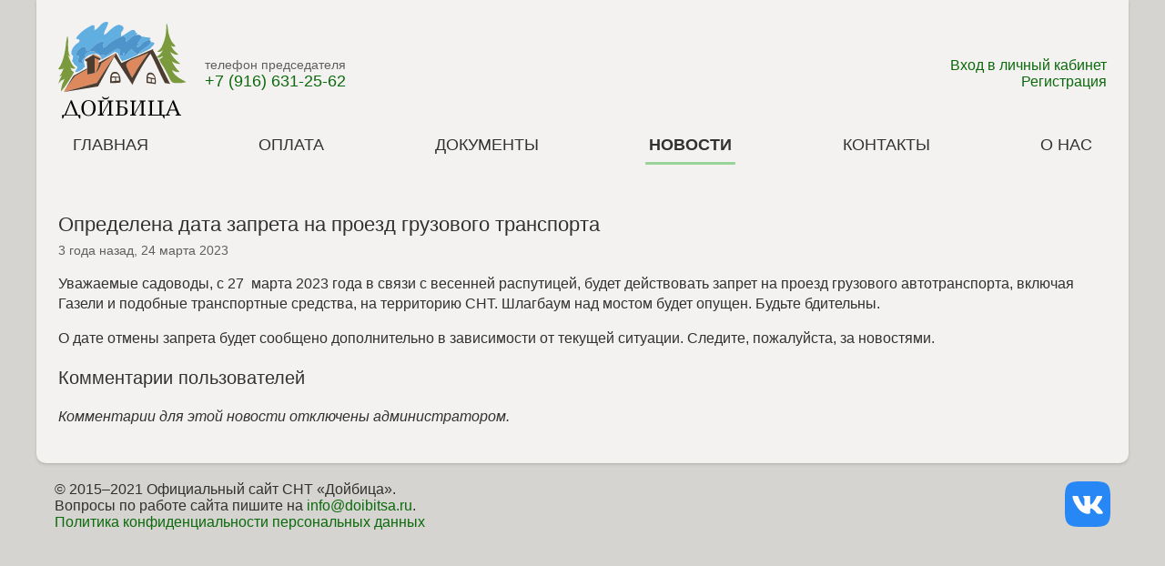

--- FILE ---
content_type: text/html; charset=utf-8
request_url: https://doibitsa.ru/news/opredelena-data-zapreta-na-proezd-gruzovogo-transporta
body_size: 4165
content:
<!DOCTYPE html><html lang="ru"><head><title>СНТ «Дойбица» — Новости — Определена дата запрета на проезд грузового транспорта</title><meta charSet="utf-8"/><meta name="viewport" content="initial-scale=1.0, width=device-width"/><meta name="description" content="Уважаемые садоводы, с 27  марта 2023 года в связи с весенней распутицей, будет действовать запрет на..."/><link rel="shortcut icon" href="/favicon.png" type="image/png"/><link rel="canonical" href="https://doibitsa.ru/news/opredelena-data-zapreta-na-proezd-gruzovogo-transporta"/><link rel="home" href="https://doibitsa.ru"/><link rel="stylesheet" href="/css/variables.css"/><meta property="og:title" content="Новости — Определена дата запрета на проезд грузового транспорта"/><meta property="og:type" content="article"/><meta property="og:url" content="https://doibitsa.ru/news/opredelena-data-zapreta-na-proezd-gruzovogo-transporta"/><meta property="og:description" content="Уважаемые садоводы, с 27  марта 2023 года в связи с весенней распутицей, будет действовать запрет на..."/><meta property="og:locale" content="ru_RU"/><meta property="og:site_name" content="Doibitsa.ru"/><meta property="og:image" content="http://site.com/i/logo.png"/><meta name="color-scheme" content="dark light"/><meta name="theme-color" content="#0b6a0b"/><meta name="next-head-count" content="17"/><link rel="preload" href="/_next/static/css/f4df8e24f85038783a01.css" as="style"/><link rel="stylesheet" href="/_next/static/css/f4df8e24f85038783a01.css" data-n-g=""/><link rel="preload" href="/_next/static/css/b34e1a7afb9f56b8c308.css" as="style"/><link rel="stylesheet" href="/_next/static/css/b34e1a7afb9f56b8c308.css" data-n-p=""/><link rel="preload" href="/_next/static/css/87b1bf21e2d81d4b7635.css" as="style"/><link rel="stylesheet" href="/_next/static/css/87b1bf21e2d81d4b7635.css" data-n-p=""/><noscript data-n-css=""></noscript><script defer="" nomodule="" src="/_next/static/chunks/polyfills-a40ef1678bae11e696dba45124eadd70.js"></script><script src="/_next/static/chunks/webpack-2b6f4fb4c650415a78b4.js" defer=""></script><script src="/_next/static/chunks/framework.d8454262b585099c32db.js" defer=""></script><script src="/_next/static/chunks/commons.ea6bd66909f3f0ea2756.js" defer=""></script><script src="/_next/static/chunks/main-68937e9b887acd663475.js" defer=""></script><script src="/_next/static/chunks/16f014c174ed19c7e72c9eaa0c82715e6415fdad.ad8ec53a2283276a7eca.js" defer=""></script><script src="/_next/static/chunks/6996548eb6bc1c056dfed9c8317fba577d67db2f.7d1fb9176ff6b482512d.js" defer=""></script><script src="/_next/static/chunks/d8b02bf4dcdbd8ab76073902b23927c37ff1d128.a9a1b9304215f0860836.js" defer=""></script><script src="/_next/static/chunks/pages/_app-d3d304ffa7817b6d46ae.js" defer=""></script><script src="/_next/static/chunks/c23b9ef55c1f6a85301df6333a97a1090aed8562.31284b7ae25ab321232d.js" defer=""></script><script src="/_next/static/chunks/959910dc26c0bfd4c835f5fa33490ccfd8bf1571.e514608fc66dce5e6478.js" defer=""></script><script src="/_next/static/chunks/d7db6c4eaffab3664bf56b35d8ad5cb4b1eb0c94.826b2e9fc5285510d21b.js" defer=""></script><script src="/_next/static/chunks/61adc6cf16dc1468f1a57e5294f75273af62f1ee_CSS.dd32408e2471bd10af40.js" defer=""></script><script src="/_next/static/chunks/a847b48ffde1f3ffcadfb3ef942fb349ef9becea.975a5b3345319984800e.js" defer=""></script><script src="/_next/static/chunks/cf7c637225be9b0014e92ac8f982ec04a9356b3d.f10f7da350ac71dc4c12.js" defer=""></script><script src="/_next/static/chunks/b0a9e12af54acaf494cc03c873bd711fb69d30af.ea2d5958f8e33988671f.js" defer=""></script><script src="/_next/static/chunks/91c139eaca68e8783330d66fcb8fba374ccfbd5b.cb6272d8bdce117fa8b0.js" defer=""></script><script src="/_next/static/chunks/pages/news/NewsItemPage-526d510071ce18286ec4.js" defer=""></script><script src="/_next/static/wK7rnacQPEMGVOrrRh7MC/_buildManifest.js" defer=""></script><script src="/_next/static/wK7rnacQPEMGVOrrRh7MC/_ssgManifest.js" defer=""></script></head><body><div id="__next"><div></div><script async="" type="text/javascript">
								(function(c,l,a,r,i,t,y){
									c[a]=c[a]||function(){(c[a].q=c[a].q||[]).push(arguments)};
									t=l.createElement(r);t.async=1;t.src="https://www.clarity.ms/tag/"+i;
									y=l.getElementsByTagName(r)[0];y.parentNode.insertBefore(t,y);
							})(window, document, "clarity", "script", "5ax8ncc65r");
      			</script><div class="Layout_wrapper__2necl"><div class="Layout_contentWrapper__mgJ0m"><header class="Header_headerWrapper__3RpqH"><div class="Header_header__2RYIu"><div class="Header_logoWrapper__197uw"><div class="Header_logo__KGwJI"><a href="/"><img src="/i/logo.svg" alt="Садоводческое некоммерческое товарищество «Дойбица»" width="141" height="110"/></a></div></div><div class="Header_contactsPhone__1aClP"><div class="Header_contactsLabel__MN7Ku">телефон председателя</div><a href="tel:+79166312562" class="p-tel">+7 (916) 631-25-62</a></div><div class="Member_personalAccount__Pkgsd Header_loginSnippet__37cyy"><div><a href="/my">Вход в личный кабинет</a></div><a href="/register">Регистрация</a></div></div><nav><input type="checkbox" id="menuToggle" class="MainMenu_toggle__Gia_B"/><label class="MainMenu_button__7GQYd" for="menuToggle"><span></span></label><div class="MainMenu_menuWrapper__3ef62"><div class="Member_personalAccount__Pkgsd MainMenu_loginSnippet__2h8_F"><div><a href="/my">Вход в личный кабинет</a></div><a href="/register">Регистрация</a></div><menu class="MainMenu_menu__lar8n Tabs_wrapper__1Znqj"><li class="MainMenu_menuItem__1As7R Tabs_header__XQCPK"><a href="/">Главная</a></li><li class="MainMenu_menuItem__1As7R Tabs_header__XQCPK"><a href="/payment">Оплата</a></li><li class="MainMenu_menuItem__1As7R Tabs_header__XQCPK"><a href="/documents">Документы</a></li><li class="MainMenu_menuItem__1As7R Tabs_header__XQCPK Tabs_current__1O-Oc"><a href="/news">Новости</a></li><li class="MainMenu_menuItem__1As7R Tabs_header__XQCPK"><a href="/contacts">Контакты</a></li><li class="MainMenu_menuItem__1As7R Tabs_header__XQCPK"><a href="/about">О нас</a></li></menu></div></nav></header><div class="Layout_main__1xI7e"><div><article class="h-entry hentry"><header class="NewsItemView_header__gaOb3"><h2>Определена дата запрета на проезд грузового транспорта</h2></header><div class="NewsItemView_meta__KoSqo"><div class="NewsItemView_time__83i5l"><time class="NewsItemView_time__83i5l" dateTime="2023-03-24 10:42:33" title="24 марта 2023 10:42">3 года назад, 24 марта 2023</time></div></div><div class="NewsItemView_body__1_dhC Page_richText__3VPpF"><p>Уважаемые садоводы, с 27  марта 2023 года в связи с весенней распутицей, будет действовать запрет на проезд грузового автотранспорта, включая Газели и подобные транспортные средства, на территорию СНТ. Шлагбаум над мостом будет опущен. Будьте бдительны.</p><p>О дате отмены запрета будет сообщено дополнительно в зависимости от текущей ситуации. Следите, пожалуйста, за новостями.</p></div></article><div><h3>Комментарии пользователей</h3><div></div><div><p><i>Комментарии для этой новости отключены администратором.</i></p></div></div></div></div></div><footer class="Layout_footer__3mkvi"><div>© 2015–2021 Официальный сайт СНТ «Дойбица».<div>Вопросы по работе сайта пишите на <a href="mailto:info@doibitsa.ru">info@doibitsa.ru</a>.</div><div><a href="/privacy">Политика конфиденциальности персональных данных</a></div></div><div class="Layout_social__18FTm"><a href="https://vk.com/club229035863" target="_blank"><svg viewBox="0 0 192 192" width="50"><g fill="none" fill-rule="evenodd"><path fill="#2787f5" d="M66.56 0h58.88C179.2 0 192 12.8 192 66.56v58.88c0 53.76-12.8 66.56-66.56 66.56H66.56C12.8 192 0 179.2 0 125.44V66.56C0 12.8 12.8 0 66.56 0z"></path><path fill="#FFF" d="M157.234 66.146c.89-2.966 0-5.146-4.234-5.146h-14c-3.56 0-5.2 1.883-6.09 3.96 0 0-7.12 17.353-17.206 28.625-3.263 3.263-4.746 4.301-6.526 4.301-.89 0-2.178-1.038-2.178-4.004V66.146c0-3.56-1.033-5.146-4-5.146H81c-2.224 0-3.562 1.652-3.562 3.218 0 3.375 5.042 4.153 5.562 13.645V98.48c0 4.52-.816 5.34-2.596 5.34-4.746 0-16.29-17.432-23.138-37.377C55.924 62.566 54.578 61 51 61H37c-4 0-4.8 1.883-4.8 3.96 0 3.708 4.747 22.1 22.1 46.424C65.869 127.995 82.168 137 97 137c8.9 0 10-2 10-5.445V119c0-4 .843-4.798 3.661-4.798 2.077 0 5.636 1.038 13.943 9.047C134.096 132.742 135.66 137 141 137h14c4 0 6-2 4.846-5.947-1.262-3.934-5.794-9.64-11.808-16.406-3.263-3.857-8.158-8.01-9.64-10.086-2.077-2.67-1.484-3.857 0-6.23 0 0 17.056-24.027 18.836-32.185z"></path></g></svg></a></div></footer></div><div class="CustomToast_toastContainer__2z4Ub"></div></div><script id="__NEXT_DATA__" type="application/json">{"props":{"pageProps":{},"cookies":{"changeListeners":[null],"HAS_DOCUMENT_COOKIE":false,"cookies":{}},"apolloState":{"data":{"ROOT_QUERY":{"__typename":"Query","currentUser":null,"newsItem({\"slug\":\"opredelena-data-zapreta-na-proezd-gruzovogo-transporta\"})":{"__ref":"NewsItem:0aec4ebf-410e-45bc-a314-0f8343bd85ac"},"comments({\"id\":\"0aec4ebf-410e-45bc-a314-0f8343bd85ac\"})":[],"newsItemCommentsCount({\"id\":\"0aec4ebf-410e-45bc-a314-0f8343bd85ac\"})":0},"NewsItem:0aec4ebf-410e-45bc-a314-0f8343bd85ac":{"__typename":"NewsItem","id":"0aec4ebf-410e-45bc-a314-0f8343bd85ac","title":"Определена дата запрета на проезд грузового транспорта","slug":"opredelena-data-zapreta-na-proezd-gruzovogo-transporta","announcement":"\u003cp\u003eС 27 марта 2023 года, с понедельника, будет действовать запрет на проезд грузового автотранспорта, включая Газели и подобные транспортные средства, на территорию СНТ.\u003c/p\u003e","text":"\u003cp\u003eУважаемые садоводы, с 27  марта 2023 года в связи с весенней распутицей, будет действовать запрет на проезд грузового автотранспорта, включая Газели и подобные транспортные средства, на территорию СНТ. Шлагбаум над мостом будет опущен. Будьте бдительны.\u003c/p\u003e\n\u003cp\u003eО дате отмены запрета будет сообщено дополнительно в зависимости от текущей ситуации. Следите, пожалуйста, за новостями.\u003c/p\u003e","publishedAt":"2023-03-24T07:42:33.000Z","updatedAt":"2023-12-11T09:57:01.000Z","lastReadingDate":null,"isCommentsAllowed":false}}}},"page":"/news/NewsItemPage","query":{"slug":"opredelena-data-zapreta-na-proezd-gruzovogo-transporta"},"buildId":"wK7rnacQPEMGVOrrRh7MC","isFallback":false,"customServer":true,"appGip":true,"scriptLoader":[]}</script></body></html>

--- FILE ---
content_type: text/css; charset=UTF-8
request_url: https://doibitsa.ru/_next/static/css/f4df8e24f85038783a01.css
body_size: 392
content:
.CustomToast_toastContainer__2z4Ub{position:fixed;display:flex;flex-direction:column;justify-content:center;align-items:center;top:12px;width:100%;padding:0 12px;z-index:1000000;pointer-events:none}.CustomToast_toast__1npSk{display:flex;align-items:center;gap:12px;border-width:1px;border-style:solid;padding:12px;border-radius:6px;margin-bottom:12px;max-width:100%;pointer-events:auto;user-select:none;box-shadow:0 1.2px 3.6px var(--color-shadow10),0 6.4px 14.4px var(--color-shadow13);color:#000}.CustomToast_toast__1npSk .CustomToast_close__1M8N_{cursor:pointer}.CustomToast_toast__1npSk .CustomToast_content__3KiK1{word-break:break-word}.CustomToast_toast__1npSk.CustomToast_error__1eIBe{background:var(--color-error-background);border-color:var(--color-error)}.CustomToast_toast__1npSk.CustomToast_error__1eIBe .CustomToast_icon__34Ood svg{fill:var(--color-error)}.CustomToast_toast__1npSk.CustomToast_info__1VRb7{background:var(--color-secondary);border-color:var(--color-secondary-line)}.CustomToast_toast__1npSk.CustomToast_info__1VRb7 .CustomToast_icon__34Ood svg{fill:var(--color-light-font-secondary)}.CustomToast_toast__1npSk.CustomToast_success__1GF51{background:var(--color-success-background);border-color:var(--color-success)}.CustomToast_toast__1npSk.CustomToast_success__1GF51 .CustomToast_icon__34Ood svg{fill:var(--color-success)}.CustomToast_toast__1npSk.CustomToast_warning__3iOCL{background:var(--color-warning-background);border-color:var(--color-warning)}.CustomToast_toast__1npSk.CustomToast_warning__3iOCL .CustomToast_icon__34Ood svg{fill:var(--color-warning)}

--- FILE ---
content_type: text/css; charset=UTF-8
request_url: https://doibitsa.ru/_next/static/css/b34e1a7afb9f56b8c308.css
body_size: 4246
content:
.Tabs_wrapper__1Znqj .Tabs_headers__1b-Dz{display:flex;width:100%;overflow-x:auto;overflow-y:hidden}.Tabs_header__XQCPK{cursor:pointer;margin-right:20px;color:var(--color-light-font-secondary);font-size:18px;padding:5px 10px;margin-bottom:6px;position:relative}.Tabs_header__XQCPK:before{background-color:transparent;bottom:0;content:"";height:3px;position:absolute;border-radius:5px;transition:left .267s cubic-bezier(.1,.25,.75,.9) 0s,right .267s cubic-bezier(.1,.25,.75,.9) 0s}.Tabs_header__XQCPK:hover:before{background-color:var(--color-accent-light);left:calc(50% - 10px);right:calc(50% - 10px)}.Tabs_header__XQCPK:hover.Tabs_current__1O-Oc:before{left:0!important;right:0!important}.Tabs_header__XQCPK.Tabs_current__1O-Oc{color:var(--color-light-font);font-weight:700}.Tabs_header__XQCPK.Tabs_current__1O-Oc:before{background-color:var(--color-accent-light);left:10%;right:10%}.MainMenu_menuItem__1As7R a{color:var(--color-light-font);text-transform:uppercase;text-decoration:none!important}.MainMenu_current__328Ar a{color:var(--color-accent)}.MainMenu_toggle__Gia_B{opacity:0;position:absolute;left:-1000px}.MainMenu_toggle__Gia_B:checked~.MainMenu_button__7GQYd>span{transform:rotate(45deg)}.MainMenu_toggle__Gia_B:checked~.MainMenu_button__7GQYd>span:before{top:0;transform:rotate(0)}.MainMenu_toggle__Gia_B:checked~.MainMenu_button__7GQYd>span:after{top:0;transform:rotate(90deg)}.MainMenu_toggle__Gia_B:checked~.MainMenu_menuWrapper__3ef62{visibility:visible;right:0}.MainMenu_button__7GQYd{display:flex;align-items:center;position:fixed;top:20px;right:20px;width:26px;height:26px;cursor:pointer;z-index:3}@media screen and (min-width:768px){.MainMenu_button__7GQYd{display:none}}.MainMenu_button__7GQYd>span,.MainMenu_button__7GQYd>span:after,.MainMenu_button__7GQYd>span:before{display:block;position:absolute;width:100%;height:2px;background-color:var(--color-light-font);transition-duration:.25s}.MainMenu_button__7GQYd>span:before{content:"";top:-8px}.MainMenu_button__7GQYd>span:after{content:"";top:8px}.MainMenu_menuWrapper__3ef62{display:block;position:fixed;visibility:hidden;top:0;right:-100%;z-index:2;width:300px;height:100%;overflow:auto;margin:0;padding:80px 0;background:var(--color-secondary);transition-duration:.25s;box-shadow:0 1.2px 3.6px var(--color-shadow10),0 6.4px 14.4px var(--color-shadow13)}.MainMenu_menuWrapper__3ef62 li{margin:12px 0}.MainMenu_menuWrapper__3ef62 li>a{padding:6px 24px;display:block}@media screen and (min-width:768px){.MainMenu_menuWrapper__3ef62{position:static;visibility:visible;width:auto;height:auto;background:transparent;box-shadow:none;padding:0;transition-duration:unset}.MainMenu_menuWrapper__3ef62 .MainMenu_menu__lar8n{display:flex;justify-content:space-between}.MainMenu_menuWrapper__3ef62 li{margin:0}.MainMenu_menuWrapper__3ef62 li>a{padding:6px}.MainMenu_menuWrapper__3ef62 .MainMenu_loginSnippet__2h8_F,.MainMenu_menuWrapper__3ef62 .MainMenu_sectionMenu__2mMLl{display:none}}.MainMenu_loginSnippet__2h8_F{padding-right:24px}.MainMenu_separator__26K2U{padding:20px 24px 6px;font-weight:700;color:var(--color-light-font);text-transform:uppercase}.SmallLoader_bigWrapper__fB0DQ{margin:100px auto}.SmallLoader_loaderWrapper__3KdzS{position:relative;margin:0 auto;width:24px}.SmallLoader_loaderWrapper__3KdzS:before{content:"";display:block;padding-top:100%}.SmallLoader_circular__2xe7c{animation:SmallLoader_rotate__3CB8Z 2s linear infinite;height:100%;transform-origin:center center;width:100%;position:absolute;top:0;bottom:0;left:0;right:0;margin:auto}.SmallLoader_path__3XcfD{stroke-dasharray:1,200;stroke-dashoffset:0;stroke:var(--color-accent);animation:SmallLoader_dash__dqmdU 1.5s ease-in-out infinite;stroke-linecap:round}.SmallLoader_path__3XcfD.SmallLoader_buttonTheme__1toSv{stroke:var(--color-accent-font)}@keyframes SmallLoader_rotate__3CB8Z{to{transform:rotate(1turn)}}@keyframes SmallLoader_dash__dqmdU{0%{stroke-dasharray:1,200;stroke-dashoffset:0}50%{stroke-dasharray:89,200;stroke-dashoffset:-35px}to{stroke-dasharray:89,200;stroke-dashoffset:-124px}}.Button_button__s-SrS{height:32px;padding:0 8px;flex-direction:column;border:none;cursor:pointer;vertical-align:top;box-sizing:border-box;font-size:14px;font-weight:600;white-space:nowrap;position:relative;user-select:none;min-width:80px;border-radius:6px;flex-shrink:0}.Button_button__s-SrS,.Button_button__s-SrS .Button_baggage__K8NGR{background:var(--color-accent);display:flex;color:var(--color-accent-font);justify-content:center;align-items:center}.Button_button__s-SrS .Button_baggage__K8NGR{position:absolute;right:3px;top:0;border-radius:50%;padding:2px;font-size:10px;width:18px;height:18px;border:2px solid var(--color-secondary)}a.Button_button__s-SrS{color:var(--color-accent-font);text-decoration:none!important}.Button_button__s-SrS:focus{outline:dotted 1px var(--color-secondary-font)!important;z-index:2}.Button_button__s-SrS:hover{background:var(--color-accent-dark);outline:0}.Button_button__s-SrS:active{padding-top:1px;background:var(--color-accent-darker)}.Button_button__s-SrS .Button_primaryFont__KnVyS{width:100%;overflow:hidden;text-overflow:ellipsis;display:flex;align-items:center;justify-content:center;position:relative}.Button_button__s-SrS .Button_primaryFont__KnVyS svg{display:inline-block;margin-right:8px;fill:var(--color-accent-font)}.Button_button__s-SrS svg{fill:var(--color-accent-as-font)}.Button_button__s-SrS.Button_iconButton__1uip4{min-width:auto}.Button_button__s-SrS.Button_iconButton__1uip4 svg{margin:0}.Button_button__s-SrS.Button_disabled__1uCkT{color:var(--color-light-font-tertiary)!important;background:var(--color-secondary);cursor:default}.Button_button__s-SrS.Button_disabled__1uCkT svg{fill:var(--color-light-font-tertiary)!important}.Button_button__s-SrS.Button_disabled__1uCkT{pointer-events:none}.Button_button__s-SrS.Button_secondary__3iS_C{background:var(--color-secondary);color:var(--color-light-font)}.Button_button__s-SrS.Button_secondary__3iS_C.Button_textButton__1KJL3{background:var(--color-light-background)}.Button_button__s-SrS.Button_secondary__3iS_C.Button_actionButton__1h5u1{background:transparent}.Button_button__s-SrS.Button_secondary__3iS_C.Button_active__27l6A,.Button_button__s-SrS.Button_secondary__3iS_C:hover{background:var(--color-secondary-dark)}.Button_button__s-SrS.Button_secondary__3iS_C svg{fill:var(--color-light-font)}.Button_button__s-SrS.Button_moreButton__2Bi7u{padding:0}.Button_button__s-SrS.Button_textButton__1KJL3 .Button_primaryFont__KnVyS{justify-content:flex-start}.Button_button__s-SrS.Button_linkButton__BNASO{font-weight:400;background:none;min-width:auto;padding:0;height:auto;color:var(--color-accent-as-font);text-decoration:none;cursor:pointer}.Button_button__s-SrS.Button_linkButton__BNASO svg{fill:var(--color-accent-as-font);vertical-align:middle}.Button_button__s-SrS.Button_linkButton__BNASO:hover{color:var(--color-accent-dark-as-font);text-decoration:underline;text-decoration-thickness:1px}.Button_button__s-SrS.Button_linkButton__BNASO:hover svg{fill:var(--color-accent-dark-as-font)}.Button_button__s-SrS.Button_linkButton__BNASO:hover{background:none}.Button_button__s-SrS.Button_actionButton__1h5u1{color:var(--color-accent-as-font)}.Button_button__s-SrS.Button_actionButton__1h5u1 svg{fill:var(--color-accent-as-font)}.Button_button__s-SrS.Button_actionButton__1h5u1 .Button_primaryFont__KnVyS{justify-content:flex-start}.Button_button__s-SrS.Button_loading__1g5d7{padding-top:0;cursor:progress}.Button_loader__2EJwA{position:absolute;width:100%;height:100%;display:flex;justify-content:center;align-items:center}.Button_content__3dz7k{opacity:.5}.Avatar_wrapper__2Q3J8{position:relative}.Avatar_wrapper__2Q3J8 .Avatar_icon__2mukJ{position:absolute;bottom:0;right:0;background:var(--color-secondary);width:20px;height:20px;border-radius:100%;z-index:1;display:flex;justify-content:center;align-items:center}.Avatar_wrapper__2Q3J8 .Avatar_dummy__Ek_is svg{fill:var(--color-accent-font)!important;margin:0}.Avatar_wrapper__2Q3J8.Avatar_size32__2aDhL .Avatar_circle__18yzw{width:32px;height:32px}.Avatar_wrapper__2Q3J8.Avatar_size32__2aDhL .Avatar_circle__18yzw .Avatar_initials__1gWMo{font-size:13px}.Avatar_wrapper__2Q3J8.Avatar_size32__2aDhL .Avatar_circle__18yzw svg{width:15px;height:15px}.Avatar_wrapper__2Q3J8.Avatar_size48__3VRYI .Avatar_circle__18yzw{width:48px;height:48px}.Avatar_wrapper__2Q3J8.Avatar_size48__3VRYI .Avatar_circle__18yzw .Avatar_initials__1gWMo{font-size:18px}.Avatar_wrapper__2Q3J8.Avatar_size48__3VRYI .Avatar_circle__18yzw svg{width:20px;height:20px}.Avatar_wrapper__2Q3J8.Avatar_size64__1-Xdr .Avatar_circle__18yzw{width:64px;height:64px}.Avatar_wrapper__2Q3J8.Avatar_size64__1-Xdr .Avatar_circle__18yzw .Avatar_initials__1gWMo{font-size:28px}.Avatar_wrapper__2Q3J8.Avatar_size64__1-Xdr .Avatar_circle__18yzw svg{width:30px;height:30px}.Avatar_wrapper__2Q3J8.Avatar_size128__2og9R .Avatar_circle__18yzw{width:128px;height:128px}.Avatar_wrapper__2Q3J8.Avatar_size128__2og9R .Avatar_circle__18yzw .Avatar_initials__1gWMo{font-size:50px}.Avatar_wrapper__2Q3J8.Avatar_size128__2og9R .Avatar_circle__18yzw svg{width:50px;height:50px}.Avatar_wrapper__2Q3J8 .Avatar_circle__18yzw{border-radius:50%;overflow:hidden;perspective:1px;display:inline-block;vertical-align:middle;flex-shrink:0}.Avatar_wrapper__2Q3J8 .Avatar_image__1jWrG,.Avatar_wrapper__2Q3J8 .Avatar_initials__1gWMo{display:block;width:100%;height:100%}.Avatar_wrapper__2Q3J8 .Avatar_image__1jWrG{object-fit:cover;position:absolute;left:50%;top:50%;transform:translate(-50%,-50%)}.Avatar_wrapper__2Q3J8 .Avatar_initials__1gWMo{background:#8e562e;color:var(--color-accent-font);display:flex;align-items:center;justify-content:center}.Member_user__cuGo6{display:flex;justify-content:flex-end}.Member_user__cuGo6 .Member_nameWrapper__2_w9l{margin-right:10px}.Member_personalAccount__Pkgsd{grid-area:personal;text-align:right}.Member_personalAccount__Pkgsd .Member_userName__3KSMz{font-size:18px}.Member_logout__3zBWy{display:flex;justify-content:flex-end}.Shimmer_circle__KGV4o.Shimmer_circle__KGV4o{border-radius:50%}.Shimmer_line__38qub{border-radius:5px;width:100%}.Shimmer_textBlockSmall__2_hMD{row-gap:8px;padding:4px 0}.Shimmer_textBlockSmall__2_hMD div{height:8px}.Shimmer_textBlockH4__1Cngu,.Shimmer_textBlockText__2FALt{display:grid;grid-template-columns:1fr}.Shimmer_textBlockH4__1Cngu{row-gap:16px;padding:9px 0}.Shimmer_textBlockH4__1Cngu div{height:16px}.Shimmer_textBlockH2__3Oywf{row-gap:24px;padding:12px 0}.Shimmer_textBlockH2__3Oywf div{height:24px}.Shimmer_textBlockText__2FALt{row-gap:10px;padding:2px 0}.Shimmer_textBlockText__2FALt div{height:10px}.Shimmer_shimmer__1_S1k{background:var(--color-secondary-dark);background-image:linear-gradient(to right,var(--color-secondary-dark) 0,var(--color-secondary-darker) 20%,var(--color-secondary-dark) 40%,var(--color-secondary-dark) 100%);background-repeat:no-repeat;background-size:800px 100%;display:inline-block;position:relative;animation-duration:1s;animation-fill-mode:forwards;animation-iteration-count:infinite;animation-name:Shimmer_placeholderShimmer__3yP1f;animation-timing-function:linear}@keyframes Shimmer_placeholderShimmer__3yP1f{0%{background-position:-1068px 0}to{background-position:1068px 0}}.Notifications_wrapper__30mDZ{padding:12px;height:100%}@media screen and (min-width:768px){.Notifications_wrapper__30mDZ{width:400px}.Notifications_wrapper__30mDZ .Notifications_mobileContainer__tq1za{display:none}}.Notifications_mobileContainer__tq1za{display:flex;justify-content:space-between}.Notifications_mobileContainer__tq1za .Notifications_close__3w6KQ{cursor:pointer;fill:var(--color-secondary-font)}.Notifications_listWrapper__L4jWj{height:calc(100% - 24px)}@media screen and (min-width:768px){.Notifications_listWrapper__L4jWj{height:100%}}.Notifications_notification__2Iu5U{height:auto;white-space:normal;text-align:left;padding:12px}.Notifications_notificationContent__2caia{display:flex;gap:12px;font-weight:600}.Notifications_notificationContent__2caia.Notifications_read__2C9k0{font-weight:400}.Notifications_notificationContent__2caia .Notifications_date__3uIO8{margin-top:6px;color:var(--color-light-font-secondary);font-weight:400}@keyframes animations_css-0__1uHAF{0%{opacity:0}to{opacity:1}}@keyframes animations_css-13__naKmw{0%{transform:translate3d(0,-20px,0)}to{transform:translateZ(0)}}@keyframes animations_css-12__3ESrU{0%{transform:translate3d(0,-10px,0)}to{transform:translateZ(0)}}@keyframes animations_css-16__170FH{0%{transform:translate3d(-20px,0,0)}to{transform:translateZ(0)}}.animations_animateMenu__3iLe0{animation-name:animations_css-0__1uHAF,animations_css-12__3ESrU;animation-duration:.367s;animation-timing-function:cubic-bezier(.1,.9,.2,1);animation-fill-mode:both}.animations_animateList__3RNKK{animation-name:animations_css-0__1uHAF,animations_css-13__naKmw;animation-duration:.367s;animation-timing-function:cubic-bezier(.1,.9,.2,1);animation-fill-mode:both}.animations_animateHorizontal__2b4L2{animation-name:animations_css-0__1uHAF,animations_css-16__170FH;animation-duration:.367s;animation-timing-function:cubic-bezier(.1,.9,.2,1);animation-fill-mode:both}.Field_field__Xu8IV{position:relative;width:100%}.Field_field__Xu8IV.Field_open__3N4Ze{z-index:10}.Field_note__38j_0{font-size:14px;line-height:20px;margin-top:4px;color:var(--color-light-font-secondary)}.Field_error__1I_C-{color:var(--color-error)}.Field_label__3iD2Z{position:absolute;top:0;left:0;font-size:12px;line-height:16px;color:var(--color-light-font-secondary);transition-property:top,font-size,line-height,color;transition-duration:.2s;pointer-events:none;z-index:1}.Field_required__cUEMg{color:var(--color-error)}.Field_field__Xu8IV.Field_labelToPlaceholder__33gCT:not(.Field_hasFocus__3_pC4) .Field_label__3iD2Z{top:17px;line-height:24px;font-size:16px;color:var(--color-light-font-tertiary)}.Field_normalLabel__iNT4-{line-height:24px;font-size:12px;color:#999}.PopoverButton_popover__3YLfS *,.PopoverButton_wrapper__2T_4m *{box-sizing:border-box}.PopoverButton_popover__3YLfS{background:var(--color-light-background);color:var(--color-light-font);border-radius:10px;padding:6px;position:absolute;z-index:1000;left:0;outline:none;box-shadow:0 1.2px 3.6px var(--color-shadow10),0 6.4px 14.4px var(--color-shadow13)}.PopoverButton_mobilePopover__3kjPV{top:0;left:0;bottom:0;right:0;position:fixed}.PopoverButton_button__1PdIX{position:relative}.PopoverButton_label__3Qovv{color:var(--color-accent);margin-bottom:5px;font-size:12px}.PopoverButton_label__3Qovv.PopoverButton_labelError__BatMY{color:var(--color-error)}.PopoverButton_error__1cMIe{position:relative;top:-6px}.PopoverButton_popoverButtons__3vo3v>*{width:100%}.NotificationButton_notificationsPopover__vF2Xw{height:calc(100% - 26px)}@media screen and (min-width:768px){.NotificationButton_notificationsPopover__vF2Xw{height:500px}}.Header_headerWrapper__3RpqH{padding:12px}@media screen and (min-width:768px){.Header_headerWrapper__3RpqH{padding:24px}}.Header_header__2RYIu{display:grid;align-items:center;grid-template-columns:141px 1fr;grid-template-areas:"logo notifications personal" "phone phone phone" "time time time"}.Header_header__2RYIu .Header_loginSnippet__37cyy{display:none}@media screen and (min-width:768px){.Header_header__2RYIu{grid-template-columns:161px 1fr 1fr;grid-template-areas:"logo phone notifications personal" "logo time notifications personal"}.Header_header__2RYIu .Header_loginSnippet__37cyy{display:block}}@media screen and (min-width:960px){.Header_header__2RYIu{grid-template-columns:161px 1fr 1fr 1fr;grid-template-areas:"logo phone time notifications personal"}}.Header_logoWrapper__197uw{grid-area:logo;width:141px}.Header_logoWrapper__197uw .Header_logo__KGwJI{display:block}.Header_contactsPhone__1aClP{grid-area:phone}.Header_notifications__37O_0.Header_notifications__37O_0{grid-area:notifications;width:45px;justify-self:flex-end;margin-right:24px;position:fixed;top:18px;right:36px;background:none!important;z-index:3}@media screen and (min-width:768px){.Header_notifications__37O_0.Header_notifications__37O_0{position:static}}.Header_contactsPhone__1aClP{min-width:250px;text-align:center;margin:10px 0;font-size:18px}.Header_contactsPhone__1aClP .Header_contactsLabel__MN7Ku{font-size:14px;color:var(--color-light-font-secondary);user-select:none}@media screen and (min-width:768px){.Header_contactsPhone__1aClP{text-align:left}}body{margin:0;padding:0;color:var(--color-light-font);font-size:16px;overflow-x:hidden;background:var(--color-body)}body,button,input,textarea{font-family:Segoe UI Regular Cyrillic,Segoe UI,Segoe WP,Oxygen,Ubuntu,Cantarell,Fira Sans,Droid Sans,Helvetica Neue,Tahoma,Arial,sans-serif}.Layout_wrapper__2necl{display:flex;flex-direction:column;align-items:center}.Layout_contentWrapper__mgJ0m{background:var(--color-secondary);border-bottom-left-radius:10px;border-bottom-right-radius:10px;max-width:1200px;width:100%;box-shadow:0 .3px .9px var(--color-shadow10),0 1.6px 3.6px var(--color-shadow13)}@media screen and (min-width:1100px){.Layout_contentWrapper__mgJ0m{margin:0 50px}}.Layout_main__1xI7e{padding:0 12px 12px}@media screen and (min-width:768px){.Layout_main__1xI7e{width:100%;padding:24px}}.Layout_footer__3mkvi{max-width:1200px;width:100%}.Layout_footer__3mkvi>div{padding:20px}@media screen and (min-width:768px){.Layout_footer__3mkvi{display:flex;justify-content:space-between}}@media screen and (min-width:1300px){.Layout_footer__3mkvi>div{padding:20px 0}}.Layout_footer__3mkvi .Layout_social__18FTm{display:flex;gap:24px;justify-content:space-between}@media screen and (min-width:768px){.Layout_mainWrapper__VVB_q{display:flex}}*{box-sizing:border-box}menu,ol,ul{list-style:none;margin:0;padding:0}#__next{height:100%}p{color:var(--color-light-font);font-size:16px;line-height:22px}h1{font-size:24px;line-height:40px}h1,h2{color:var(--color-light-font);font-weight:400;margin:0}h2{font-size:22px;line-height:36px}h3{font-size:20px;line-height:32px}h3,h4{color:var(--color-light-font);font-weight:400;margin:0}h4{font-size:18px;line-height:28px}.link,a{color:var(--color-accent-as-font);text-decoration:none;cursor:pointer}.link svg,a svg{fill:var(--color-accent-as-font);vertical-align:middle}.link:hover,a:hover{color:var(--color-accent-dark-as-font);text-decoration:underline;text-decoration-thickness:1px}.link:hover svg,a:hover svg{fill:var(--color-accent-dark-as-font)}

--- FILE ---
content_type: text/css; charset=UTF-8
request_url: https://doibitsa.ru/_next/static/css/87b1bf21e2d81d4b7635.css
body_size: 5043
content:
.NewsItemView_meta__KoSqo{display:flex}.NewsItemView_popupImage__1ywO4{margin:0 auto;text-align:center}.NewsItemView_popupImage__1ywO4 img{max-width:100%}.NewsItemView_time__83i5l{color:var(--color-light-font-secondary);font-size:14px;line-height:20px}.NewsItemView_time__83i5l svg{fill:var(--color-light-font-secondary);vertical-align:-1px;margin-right:7px}.NewsItemView_time__83i5l{margin-right:10px}.NewsItemView_header__gaOb3 h3{margin:5px 0}.NewsItemView_body__1_dhC{margin-top:10px}html.is-modal-popup-open{overflow:hidden}html.is-modal-popup-open body{overflow:hidden;min-height:100%}@keyframes ModalPopup_scaleFadeIn__2duo-{0%{opacity:0;transform:scale(.8)}to{opacity:1;transform:scale(1)}}.ModalPopup_backdrop__pgFK0{position:fixed;top:0;right:0;bottom:0;left:0;background:var(--color-transperent-light);backdrop-filter:blur(2px);z-index:999}.ModalPopup_wrapper__3VGb3{position:fixed;top:0;right:0;bottom:0;left:0;z-index:1000;width:100%;height:100%;overflow-x:auto;overflow-y:auto;text-align:center;box-sizing:border-box;-webkit-overflow-scrolling:touch;opacity:1;white-space:nowrap}.ModalPopup_wrapper__3VGb3 .ModalPopup_container__29Tj-{display:flex;justify-content:center;align-items:center;min-height:100%}.ModalPopup_wrapper__3VGb3 .ModalPopup_popup__toaYf{position:relative;box-sizing:border-box;background:var(--color-light-background);text-align:left;white-space:normal;z-index:10050;animation:ModalPopup_scaleFadeIn__2duo- .4s ease;width:100%;display:flex;margin:0;border-radius:10px;box-shadow:0 4.8px 14.4px var(--color-shadow18),0 25.6px 57.6px var(--color-shadow18)}@media screen and (min-width:768px){.ModalPopup_wrapper__3VGb3 .ModalPopup_popup__toaYf{width:80%;margin:30px 0}}.ModalPopup_wrapper__3VGb3 .ModalPopup_popup__toaYf *{box-sizing:border-box}.ModalPopup_wrapper__3VGb3 .ModalPopup_popupMain__DUzrT{display:flex;flex-direction:column;width:100%}@media screen and (min-width:768px){.ModalPopup_wrapper__3VGb3 .ModalPopup_popupMain__DUzrT{flex-direction:row}}.ModalPopup_wrapper__3VGb3 .ModalPopup_close__3NZqE{cursor:pointer;position:absolute;color:var(--color-light-font);display:block;top:20px;right:20px;opacity:1;background:transparent;padding:0;border:none;outline:none}.ModalPopup_wrapper__3VGb3 .ModalPopup_close__3NZqE svg{fill:var(--color-light-font)}.ModalPopup_wrapper__3VGb3 .ModalPopup_sidebar__3QRbb{margin:0 50px}@media screen and (min-width:768px){.ModalPopup_wrapper__3VGb3 .ModalPopup_sidebar__3QRbb{margin:0;width:300px;flex-shrink:0;background:var(--color-secondary);border-bottom-left-radius:10px;border-top-left-radius:10px;padding:32px 40px}.ModalPopup_wrapper__3VGb3 .ModalPopup_sidebar__3QRbb h2{padding:10px 0 40px;margin:0}}.ModalPopup_wrapper__3VGb3 .ModalPopup_sidebar__3QRbb p,.ModalPopup_wrapper__3VGb3 .ModalPopup_sidebar__3QRbb svg{display:none}@media screen and (min-width:768px){.ModalPopup_wrapper__3VGb3 .ModalPopup_sidebar__3QRbb p,.ModalPopup_wrapper__3VGb3 .ModalPopup_sidebar__3QRbb svg{display:block}}.ModalPopup_wrapper__3VGb3 .ModalPopup_sidebar__3QRbb p{margin:0 0 15px}.ModalPopup_wrapper__3VGb3 .ModalPopup_content__TAHJ2{font-size:16px;line-height:22px;height:100%;width:100%;margin-top:19px}@media screen and (min-width:768px){.ModalPopup_wrapper__3VGb3 .ModalPopup_content__TAHJ2.ModalPopup_withSideBar__20vCl{margin-top:39px;width:calc(100% - 300px)}}.modal-popup-form{margin:0 50px}.modal-popup-buttons{border-top:1px solid var(--color-secondary-line);padding:15px 50px 0!important;margin-top:15px!important;display:flex;flex-wrap:wrap;list-style:none}.modal-popup-content{min-height:50px}.Input_inputWrapper__3Xdsw{display:flex}.Input_inputWrapper__3Xdsw:hover .Input_actionButtons__21cgs,.Input_inputWrapper__3Xdsw:hover .Input_input__2j86g{border-color:var(--color-light-font)}.Input_inputWrapper__3Xdsw:hover .Input_actionButtons__21cgs .Input_button__3BLRY svg{fill:var(--color-light-font-secondary)}.Input_input__2j86g{width:100%;height:45px;line-height:24px;font-size:16px;padding:16px 0 1px;border:none;border-bottom:2px solid var(--color-secondary-line);color:var(--color-light-font);background:transparent;position:relative;outline:none;border-radius:0;border-bottom-left-radius:2px;border-top-left-radius:2px;transition:border-color .1s;-webkit-appearance:none}.Input_input__2j86g::-ms-clear,.Input_input__2j86g::-ms-reveal{display:none}.Input_input__2j86g::-moz-focus-inner{border:0;padding:0}.Input_input__2j86g.Input_disabled__3yZ43{color:var(--color-light-font-tertiary);border-bottom-color:var(--color-light-font-tertiary)}.Input_dropDownArrow__rJegw{transition:.3s ease-out 0s}.Input_dropDownArrowOpen__tBNuV{transform:rotate(180deg)}.Input_dropDownArrowOpen__tBNuV svg{fill:var(--color-accent)}.Input_hasFocus__3eRZz{outline:none;border-color:var(--color-accent)!important}.Input_hasError__2aPjp{border-color:var(--color-error)!important}.Input_actionButtons__21cgs{z-index:5;display:flex;align-items:flex-end;height:45px;border-bottom:2px solid var(--color-secondary-line);border-bottom-right-radius:2px;border-top-right-radius:2px;background:transparent;transition:border-color .1s}.Input_actionButtons__21cgs.Input_actionButtonsFocused__3LMAo{border-color:var(--color-accent)!important}.Input_actionButtons__21cgs.Input_actionButtonsError__1R-cP{border-color:var(--color-error)!important}.Input_button__3BLRY{display:flex;align-items:center;justify-content:center;margin-left:5px;height:30px;width:30px}.Input_button__3BLRY:first-child{margin:0}.Input_button__3BLRY svg{fill:var(--color-light-font-tertiary);transition:fill .2s}.Input_button__3BLRY.Input_activeButton__2lR3K svg{fill:var(--color-accent)!important}.Loader_loadingWrapper__2Qnjy{position:relative;min-height:175px;height:100%}.Loader_loadingContainer__3PLrK{position:absolute;top:50%;margin-top:-100px;left:0;width:100%;height:24px;z-index:10}.Loader_loadingContainer__3PLrK .Loader_loading__2cODG{position:relative;width:24px;height:24px;padding:13px;margin:0 auto;background-color:#fff;border-radius:24px;opacity:.7;text-align:center;box-sizing:content-box!important}.Loader_loadingContainer__3PLrK .Loader_loading__2cODG img{position:absolute;left:13px;top:13px}.Loader_loadingContainer__3PLrK .Loader_loading__2cODG .Loader_loadingText__DC6Tx{font:16px Tahoma,sans-serif;color:#04375e;display:inline-block;vertical-align:middle;line-height:1.3em;margin:0 15px}.Checkbox_wrapper__t98P8{display:flex;align-items:center;list-style:none;margin:0;padding:0;cursor:pointer;user-select:none;width:100%}.Checkbox_wrapper__t98P8 .Checkbox_indeterminateMark__2D7qM{width:10px;height:10px;background:var(--color-accent);border-radius:2px;transition-property:background-color;transition-duration:.2s;transition-timing-function:cubic-bezier(.4,0,.23,1)}.Checkbox_wrapper__t98P8>svg{flex-shrink:0}.Checkbox_wrapper__t98P8 .Checkbox_label__26DGY{margin-left:10px;width:100%}.Checkbox_wrapper__t98P8:hover .Checkbox_indeterminateMark__2D7qM{background:var(--color-accent-dark)}.Checkbox_wrapper__t98P8:hover .Checkbox_mark__ryo0a svg{fill:var(--color-light-font-secondary)}.Checkbox_wrapper__t98P8.Checkbox_checked__3cMVO .Checkbox_checkbox__22wIC{background:var(--color-accent);border-color:var(--color-accent)}.Checkbox_wrapper__t98P8.Checkbox_checked__3cMVO .Checkbox_checkbox__22wIC .Checkbox_mark__ryo0a svg{fill:var(--color-accent-font)}.Checkbox_wrapper__t98P8.Checkbox_checked__3cMVO:hover .Checkbox_checkbox__22wIC{background:var(--color-accent-dark);border-color:var(--color-accent-dark)}.Checkbox_wrapper__t98P8.Checkbox_checked__3cMVO:hover .Checkbox_checkbox__22wIC .Checkbox_mark__ryo0a svg{fill:var(--color-accent-font)}.Checkbox_wrapper__t98P8.Checkbox_indeterminate__1kKDP .Checkbox_checkbox__22wIC{border-color:var(--color-accent)}.Checkbox_wrapper__t98P8.Checkbox_indeterminate__1kKDP{border-color:var(--color-accent-dark)}.Checkbox_checkbox__22wIC{position:relative;display:flex;flex-shrink:0;align-items:center;justify-content:center;height:20px;width:20px;border:1px solid var(--color-light-font);border-radius:2px;box-sizing:border-box;transition-property:background,border,border-color;transition-duration:.2s;transition-timing-function:cubic-bezier(.4,0,.23,1);overflow:hidden;margin-right:4px;background:var(--color-light-background)}.Checkbox_checkbox__22wIC .Checkbox_mark__ryo0a{height:15px;display:flex;align-items:center;justify-content:center}.Checkbox_checkbox__22wIC .Checkbox_mark__ryo0a svg{transition-property:fill;transition-duration:.2s;transition-timing-function:cubic-bezier(.4,0,.23,1);vertical-align:top!important;fill:var(--color-light-background)}.LoginForm_error__3S2gX{color:var(--color-error)}.LoginForm_formWrapper__3xytf{display:flex;justify-content:center;align-items:center;height:100%}.LoginForm_wrapper__1CtY7{width:100%}@media screen and (min-width:768px){.LoginForm_wrapper__1CtY7{width:370px}}.LoginForm_field__3BqTS{margin:15px}.LoginForm_button__3AAE6{margin:15px;display:flex;justify-content:space-between;align-items:center}.LoginForm_forget__34wUf{margin:15px}.TextArea_input__2JABN{resize:none;outline:none}.TextArea_input__2JABN.TextArea_resizable__rylxS{resize:vertical}.TextArea_input__2JABN.TextArea_autoAdjustHeight__K5jmC{overflow:hidden}.TextArea_input__2JABN.TextArea_disabled__3craj{color:var(--color-light-font-tertiary);border-color:var(--color-light-font-tertiary)}.CommentView_commentContainer__HoYN6{position:relative}.CommentView_commentContainer__HoYN6.CommentView_hasNextAnswer__WphsV:after{position:absolute;left:0;top:0;content:"";display:block;width:0;border-left:1px solid var(--color-secondary-line);height:100%}.CommentView_comment__GVXIv{display:flex;color:var(--color-light-font);transition:background 1s;border-radius:12px}.CommentView_comment__GVXIv.CommentView_focused__24ogE{background:var(--color-accent-lighter)}.CommentView_comment__GVXIv.CommentView_notFirstComment__3gc_C:before{position:relative;content:"";display:block;width:24px;height:24px;border-left:1px solid var(--color-secondary-line);border-bottom:1px solid var(--color-secondary-line);border-bottom-left-radius:5px;flex-shrink:0}.CommentView_author__2T5Tt{font-size:19px}.CommentView_reply__1sMB5{display:flex;gap:12px;margin-bottom:12px}.CommentView_text__upNSH{margin:5px 0;overflow:hidden;word-break:break-word}.CommentView_filesArea__3gj6M{display:flex;flex-wrap:wrap;gap:12px;margin-top:12px}.CommentView_date__3ZYSu{display:block;color:var(--color-light-font-secondary);font-size:13px;margin-right:10px}.CommentView_new__1_kbw{width:8px;height:8px;background:var(--color-accent);border-radius:50%;flex-shrink:0;align-self:center}.CommentView_avatar__2Z8PL{position:relative;width:48px;margin-right:24px}.CommentView_avatar__2Z8PL>div{position:absolute}.CommentView_avatar__2Z8PL.CommentView_hasChildren__23g3w:before{content:"";position:absolute;display:block;height:100%;width:0;top:0;left:22px;border-left:1px solid var(--color-secondary-line)}.CommentView_form__z-4je{width:100%;position:relative}.CommentView_body__j4TAU{width:100%}.CommentView_children__1Pex-{margin-left:47px}.CommentView_children__1Pex-.CommentView_firstChildren__1ASFN{margin-left:22px}.CommentView_children__1Pex-.CommentView_deepMobile__2G5fe{margin-left:0}.CommentView_children__1Pex-.CommentView_deepMobile__2G5fe .CommentView_comment__GVXIv:before{border-left:none;border-bottom:none}.CommentView_children__1Pex-.CommentView_deepMobile__2G5fe .CommentView_commentContainer__HoYN6:after{border:none}@media screen and (min-width:768px){.CommentView_children__1Pex-.CommentView_deepMobile__2G5fe{margin-left:47px}.CommentView_children__1Pex-.CommentView_deepMobile__2G5fe .CommentView_comment__GVXIv:before{border-left:1px solid var(--color-secondary-line);border-bottom:1px solid var(--color-secondary-line)}.CommentView_children__1Pex-.CommentView_deepMobile__2G5fe .CommentView_commentContainer__HoYN6:after{border-left:1px solid var(--color-secondary-line)}.CommentView_children__1Pex-.CommentView_deepTablet__1L4Xb{margin-left:0}.CommentView_children__1Pex-.CommentView_deepTablet__1L4Xb .CommentView_comment__GVXIv:before{border-left:none;border-bottom:none}.CommentView_children__1Pex-.CommentView_deepTablet__1L4Xb .CommentView_commentContainer__HoYN6:after{border:none}}@media screen and (min-width:960px){.CommentView_children__1Pex-.CommentView_deepTablet__1L4Xb{margin-left:47px}.CommentView_children__1Pex-.CommentView_deepTablet__1L4Xb .CommentView_comment__GVXIv:before{border-left:1px solid var(--color-secondary-line);border-bottom:1px solid var(--color-secondary-line)}.CommentView_children__1Pex-.CommentView_deepTablet__1L4Xb .CommentView_commentContainer__HoYN6:after{border-left:1px solid var(--color-secondary-line)}.CommentView_children__1Pex-.CommentView_deepDesktop__3cNlE{margin-left:0}.CommentView_children__1Pex-.CommentView_deepDesktop__3cNlE .CommentView_comment__GVXIv:before{border-left:none;border-bottom:none}.CommentView_children__1Pex-.CommentView_deepDesktop__3cNlE .CommentView_commentContainer__HoYN6:after{border:none}}.CommentFileView_preview__2nomc{display:flex;align-items:center;justify-content:center;height:100px;width:100px}.CommentFileView_preview__2nomc.CommentFileView_viewMode__24blU{cursor:pointer}.CommentFileView_file__AcARl{position:relative}.CommentFileView_delete__2HUeZ{position:absolute;top:0;right:0;fill:var(--color-secondary-font);cursor:pointer}.CommentFileView_imagePreview__1OrnG{max-width:100px;max-height:100px}.CommentForm_send__1rqqp{background:none;border:none;outline:none;cursor:pointer;margin-top:8px}.CommentForm_send__1rqqp:hover svg{fill:var(--color-accent-dark-as-font)}.CommentForm_send__1rqqp svg{vertical-align:middle;fill:var(--color-accent-as-font)}.CommentForm_send__1rqqp:disabled svg{fill:var(--color-secondary-line)}.CommentForm_wrapper__3mQce{display:flex;align-items:flex-start}.CommentForm_field__1UBaB{width:100%}.CommentForm_form__1CBPF{width:100%;margin-top:4px;margin-bottom:3px;position:relative}.CommentForm_dragEnterPlaceholder__1EHhQ{pointer-events:none;opacity:0;transition:opacity .2s;position:absolute;top:-10px;left:-10px;right:-10px;bottom:-10px;border:5px dashed var(--color-secondary-line);display:flex;justify-content:center;align-items:center;font-size:24px;line-height:40px;font-weight:400}.CommentForm_dropHighlight__1kXTT .CommentForm_dragEnterPlaceholder__1EHhQ{opacity:1}.CommentForm_textArea__1-a63 textarea{min-height:42px;background:var(--color-light-background);padding:6px 12px}.CommentForm_actions__xqA9V{margin-top:6px;margin-bottom:12px;display:flex;gap:12px;flex-wrap:wrap}.InputFile_file__AHjIS{position:relative;display:flex;align-items:center}.InputFile_file__AHjIS *>{flex:0}.InputFile_text__Fn5Lu{margin-left:10px;overflow:hidden;text-overflow:ellipsis}.InputFile_button__1l6cb{z-index:1;flex-shrink:0}.InputFile_fileInput__1LOQr{pointer-events:none;z-index:2;position:absolute;top:0;left:0;right:0;bottom:0;opacity:0}.InputFile_field__1TEH9{width:auto}.Progress_label__2qadz{padding-top:6px}.Progress_progress__1WCII{position:relative;overflow:hidden;height:2px;padding:8px 0}.Progress_track__7QZo5{position:absolute;width:100%;height:2px;background:var(--color-secondary-line)}.Progress_bar__XYsu_{position:absolute;height:2px;background:var(--color-accent);transition:width .15s linear 0s;width:0}.Progress_bar__XYsu_.Progress_indeterminate__21AfW{min-width:33%;background:linear-gradient(to right,var(--color-secondary-line) 0,var(--color-accent) 50%,var(--color-secondary-line) 100%);animation:Progress_progressAnimation__3CGbd 3s ease 0s infinite running}@keyframes Progress_progressAnimation__3CGbd{0%{left:-30%}to{left:100%}}.Common_grid__Oe6j7{padding:15px}.Common_error__T3i0w{color:var(--color-error)!important}.Common_warning__1rsMq{border-left:3px solid var(--color-error);padding-left:10px;margin:4px 0;font-size:12px}.Common_fullSizeBlock__1wx-y{width:100%;height:100%;display:flex;justify-content:center;align-items:center}.Common_table__CInTE{border-collapse:collapse;border-spacing:0;width:100%}.Common_table__CInTE tr{height:33px}.Common_table__CInTE td,.Common_table__CInTE th{white-space:nowrap;overflow:hidden;text-overflow:ellipsis;padding-top:11px;padding-bottom:11px;padding-left:12px}.Common_table__CInTE td{border-top:1px solid var(--color-secondary-line);font-size:14px}.Common_table__CInTE th{font-weight:600;font-size:16px;text-align:left}.Common_form__3PAMA{list-style:none;margin:0;padding:0;width:100%}.Common_form__3PAMA>li{margin:10px 0;position:relative}@media screen and (min-width:768px){.Common_form__3PAMA>li{display:flex}.Common_form__3PAMA>li>div{margin-left:10px}.Common_form__3PAMA>li>div:first-child{margin-left:0}}.Common_form__3PAMA>li>div{flex:1}@media screen and (min-width:960px){.Common_formHeading__35_SL{display:flex;align-items:center;justify-content:space-between}}.Common_formHeading__35_SL h3{margin:0 15px 0 0}.Common_formHeading__35_SL svg{margin-left:-8px}@media screen and (min-width:960px){.Common_formHeading__35_SL svg{margin:0}}.Common_formInputButtons__3Vewv{position:absolute;top:12px;right:0;display:flex}.Common_formButtons__mJzMt{display:flex;justify-content:flex-end;list-style:none;margin:0;padding:0}.Common_formButtons__mJzMt li{margin-left:15px;margin-bottom:15px}.Common_formButtons__mJzMt li>{width:auto}.Common_personaList__1GEU7{margin-top:15px;column-width:300px}.Common_personaList__1GEU7.Common_widthFullName__1aZ49{column-width:400px}.Common_personaList__1GEU7>li{break-inside:avoid}.Common_listItem__3v7Ew{margin-top:15px}.Common_listItem__3v7Ew .Common_heading__2PjXy{display:flex;align-items:center;flex-wrap:wrap;min-height:32px}.Common_listItem__3v7Ew .Common_heading__2PjXy h3{margin:0 15px}.Common_listItem__3v7Ew .Common_heading__2PjXy h3 svg{margin-left:15px;fill:green;vertical-align:text-bottom}.Common_listItem__3v7Ew .Common_heading__2PjXy h3 svg.Common_redIcon__tOIY9{fill:var(--color-error)}.Common_listItem__3v7Ew .Common_heading__2PjXy .Common_actions__310wO{display:flex}.Common_listItemDescription__1ew0t{margin:0 15px}.Common_listHeading__38ukX{margin:10px 0}@media screen and (min-width:960px){.Common_listHeading__38ukX{display:flex;align-items:center}}.Common_listHeading__38ukX h3{margin:0}.Common_listHeading__38ukX h3 svg{margin-left:15px;fill:green;vertical-align:text-bottom}.Common_listHeading__38ukX h2{margin:0}.Common_listHeading__38ukX .Common_actions__310wO{display:flex;margin-left:15px}.Common_listItemViewColumns__3itea{column-width:220px}.Common_listItemViewColumns__3itea>div{break-inside:avoid;page-break-inside:avoid;-webkit-column-break-inside:avoid}.ActionsBox_wrapper__NxjJ2{padding:0 12px;background-color:var(--color-secondary);border-bottom:1px solid var(--color-secondary-line);flex:0 0 44px;display:flex;align-items:center;height:44px}.ActionsBox_sidebarBox__Lc6qx{width:300px;flex-shrink:0;display:flex}.ActionsBox_hiddenBox__2T9C2{display:none;flex-wrap:wrap}@media screen and (min-width:768px){.ActionsBox_hiddenBox__2T9C2{display:flex}}.ActionsBox_viewBox__2GVxn{width:100%;display:flex;flex-wrap:wrap}.ActionsBox_rightBox__1D0ge{width:70px;display:flex;flex-wrap:wrap;flex-shrink:0;justify-self:end}.ActionsBox_more__wVEEI{min-width:auto}.ActionsBox_more__wVEEI svg{margin:0!important}.ActionsBox_hiddenElements__1T_Im{position:absolute;left:-10000px}.ActionsBox_hiddenMore__ibYoN{visibility:hidden}.ActionsBox_backButton__1Ql5c{min-width:auto}.ActionsBox_backButton__1Ql5c svg{margin:0!important}@media screen and (min-width:768px){.ActionsBox_backButton__1Ql5c{display:none}}.Gallery_wrapper__2eFg8{transition:opacity .2s,width .2s,height .2s;animation:Gallery_scaleFadeIn__2ikcC .4s ease;position:fixed;top:0;left:0;height:100vh;width:100vw;background:var(--color-secondary);z-index:3;display:flex;flex-direction:column}.Gallery_image__1fMVO{max-width:100%;max-height:100%}.Gallery_gallery__1aVyi,.Gallery_title__1m7Gw{flex-shrink:0}.Gallery_title__1m7Gw{padding:6px;text-align:center}.Gallery_images__29GZH{height:100%;overflow:auto;display:flex;overflow-y:hidden;overflow-x:scroll;scroll-snap-type:x mandatory;scrollbar-width:none;-ms-overflow-style:none}.Gallery_images__29GZH::-webkit-scrollbar{display:none}.Gallery_imageWrapper__1vBpT{min-width:100%;display:flex;justify-content:center;align-items:center;scroll-snap-align:start}.Gallery_gallery__1aVyi{display:flex;gap:12px;margin:6px;overflow:auto}.Gallery_gallery__1aVyi>div{display:flex;justify-content:center;align-items:center;cursor:pointer;width:100px;height:100px;padding:6px;border-radius:10px;box-sizing:content-box;border:3px solid transparent}.Gallery_gallery__1aVyi>div.Gallery_selected__IkU1y{border-color:var(--color-accent)}.Page_warning__2vIcp{border-left:4px solid var(--color-error);padding-left:10px;padding-right:10px;font-size:16px}.Page_pageHeading__9PNFz{margin-bottom:12px}.Page_ol__2bWei{display:block;list-style-type:decimal;margin:1em 0;padding-left:40px}.Page_list__3xmLI li{margin:10px 0}.Page_itemLabel__2CGb0{user-select:none;display:block;font-size:14px;color:var(--color-light-font-secondary)}.Page_form__t2Iun>li{margin:10px 0}@media screen and (min-width:768px){.Page_form__t2Iun>li{display:flex}.Page_form__t2Iun>li>div{margin-left:10px}.Page_form__t2Iun>li>div:first-child{margin-left:0}}.Page_form__t2Iun>li>div{flex:1}.Page_formButtons__28_FC{display:flex;justify-content:flex-end;margin-bottom:12px}.Page_formButtons__28_FC>li{margin-left:12px}.Page_formButtons__28_FC>li:first-child{margin:0}.Page_richText__3VPpF table[data-type=gallary] td,.Page_richText__3VPpF table[data-type=gallary] th{border:none;text-align:center}.Page_richText__3VPpF blockquote{border-left:4px solid var(--color-secondary-line);padding-left:10px;padding-right:10px}.Page_richText__3VPpF ol{list-style-type:none;counter-reset:item;margin:0;padding:0}.Page_richText__3VPpF ol>li{display:table;counter-increment:item;margin-bottom:.6em}.Page_richText__3VPpF ol>li:before{content:counters(item,".") ". ";display:table-cell;padding-right:.6em}.Page_richText__3VPpF li ol>li{margin:0}.Page_richText__3VPpF li ol>li:before{content:counters(item,".") " "}.Page_richText__3VPpF ul{list-style:disc;padding-left:1.2em}.Page_richText__3VPpF ul ul{list-style:circle}.Page_richText__3VPpF ul ul ul{list-style:square}.Page_richText__3VPpF img[data-type=oldImage]{max-width:100%;cursor:pointer}.Page_richText__3VPpF table{border-collapse:collapse;border-spacing:0;width:100%}.Page_richText__3VPpF table td,.Page_richText__3VPpF table th{padding:15px;border:1px solid var(--color-secondary-line)}.Page_richText__3VPpF table td p,.Page_richText__3VPpF table th p{margin:0}.Page_richText__3VPpF table th{color:var(--color-light-font-secondary);padding:5px 15px;font-weight:400;text-align:left;background:var(--color-secondary)}.richTable{width:100%;overflow-x:auto}.ErrorPage_error__30Q5l{display:flex}.ErrorPage_error__30Q5l .ErrorPage_content__4COw8{padding:0 50px}.ErrorPage_error__30Q5l h1{margin:0}

--- FILE ---
content_type: text/css; charset=UTF-8
request_url: https://doibitsa.ru/css/variables.css
body_size: 489
content:
:root {
	color-scheme: light;
	--color-accent-darker: #063c06;
	--color-accent-dark: #085108;
	--color-accent-dark-alt: #0a600a;
	--color-accent: #0b6a0b;
	--color-accent-secondary: #1a7d1a;
	--color-accent-tertiary: #4ca64c;
	--color-accent-light: #9ad39a;
	--color-accent-lighter: #c6e7c6;
	--color-accent-lighter-alt: #f0f9f0;
	--color-accent-font: #fff;
	--color-accent-as-font: #0b6a0b;
	--color-accent-dark-as-font: #085108;

	--color-light-font: #323130;
	--color-light-font-secondary: #605e5c;
	--color-light-font-tertiary: #a19f9d;
	--color-light-background: #fff;
	--color-light-line: #edebe9;

	--color-body: #d5d4d0;
	--color-marked: #fff4ce;
	--color-secondary-lighter: #faf9f8;
	--color-secondary-light: #f6f6f4;
	--color-secondary: #f3f2f1;
	--color-secondary-dark: #e1dfdd;
	--color-secondary-darker: #a19f9d;
	--color-secondary-line: #ddd;
	--color-secondary-font: #201f1e;
	--color-secondary-font-secondary: #605e5c;

	--color-error: #a80000;
	--color-error-background: #fde7e9;
	--color-warning: #c1a700;
	--color-warning-background: #fff4ce;
	--color-success: #107c10;
	--color-success-background: #dff6dd;

	--color-transperent-dark: #22222299;
	--color-transperent-light: #ffffff99;
	--color-shadow10: rgba(0, 0, 0, 0.1);
	--color-shadow13: rgba(0, 0, 0, 0.13);
	--color-shadow18: rgba(0, 0, 0, 0.18);
	--color-shadow22: rgba(0, 0, 0, 0.22);
}

[data-theme="dark"] {
	color-scheme: dark;
	--color-accent-darker: #063c06;
	--color-accent-dark: #085108;
	--color-accent-dark-alt: #0a600a;
	--color-accent: #0b6a0b;
	--color-accent-secondary: #1a7d1a;
	--color-accent-tertiary: #4ca64c;
	--color-accent-light: #9ad39a;
	--color-accent-lighter: #1e3a20;
	--color-accent-lighter-alt: #1d231d;
	--color-accent-font: #ffffff;
	--color-accent-as-font: #71c260;
	--color-accent-dark-as-font: #97d987;

	--color-light-font: #e2e1e0;
	--color-light-font-secondary: #adaba8;
	--color-light-font-tertiary: #a19f9d;
	--color-light-background: #121212;
	--color-light-line: #2b2928;

	--color-body: #3c3c38;
	--color-marked: #292300;
	--color-secondary-lighter: #201f1f;
	--color-secondary-light: #222221;
	--color-secondary: #252424;
	--color-secondary-dark: #343231;
	--color-secondary-darker: #a19f9d;
	--color-secondary-line: #343434;
	--color-secondary-font: #fbf9f8;
	--color-secondary-font-secondary: #adaba8;

	--color-transperent-dark: #ffffff99;
	--color-transperent-light: #22222299;
	--color-shadow10: rgba(0, 0, 0, 0.3);
	--color-shadow13: rgba(0, 0, 0, 0.33);
	--color-shadow18: rgba(0, 0, 0, 0.38);
	--color-shadow22: rgba(0, 0, 0, 0.42);
}


--- FILE ---
content_type: text/css; charset=UTF-8
request_url: https://doibitsa.ru/_next/static/css/b34e1a7afb9f56b8c308.css
body_size: 4246
content:
.Tabs_wrapper__1Znqj .Tabs_headers__1b-Dz{display:flex;width:100%;overflow-x:auto;overflow-y:hidden}.Tabs_header__XQCPK{cursor:pointer;margin-right:20px;color:var(--color-light-font-secondary);font-size:18px;padding:5px 10px;margin-bottom:6px;position:relative}.Tabs_header__XQCPK:before{background-color:transparent;bottom:0;content:"";height:3px;position:absolute;border-radius:5px;transition:left .267s cubic-bezier(.1,.25,.75,.9) 0s,right .267s cubic-bezier(.1,.25,.75,.9) 0s}.Tabs_header__XQCPK:hover:before{background-color:var(--color-accent-light);left:calc(50% - 10px);right:calc(50% - 10px)}.Tabs_header__XQCPK:hover.Tabs_current__1O-Oc:before{left:0!important;right:0!important}.Tabs_header__XQCPK.Tabs_current__1O-Oc{color:var(--color-light-font);font-weight:700}.Tabs_header__XQCPK.Tabs_current__1O-Oc:before{background-color:var(--color-accent-light);left:10%;right:10%}.MainMenu_menuItem__1As7R a{color:var(--color-light-font);text-transform:uppercase;text-decoration:none!important}.MainMenu_current__328Ar a{color:var(--color-accent)}.MainMenu_toggle__Gia_B{opacity:0;position:absolute;left:-1000px}.MainMenu_toggle__Gia_B:checked~.MainMenu_button__7GQYd>span{transform:rotate(45deg)}.MainMenu_toggle__Gia_B:checked~.MainMenu_button__7GQYd>span:before{top:0;transform:rotate(0)}.MainMenu_toggle__Gia_B:checked~.MainMenu_button__7GQYd>span:after{top:0;transform:rotate(90deg)}.MainMenu_toggle__Gia_B:checked~.MainMenu_menuWrapper__3ef62{visibility:visible;right:0}.MainMenu_button__7GQYd{display:flex;align-items:center;position:fixed;top:20px;right:20px;width:26px;height:26px;cursor:pointer;z-index:3}@media screen and (min-width:768px){.MainMenu_button__7GQYd{display:none}}.MainMenu_button__7GQYd>span,.MainMenu_button__7GQYd>span:after,.MainMenu_button__7GQYd>span:before{display:block;position:absolute;width:100%;height:2px;background-color:var(--color-light-font);transition-duration:.25s}.MainMenu_button__7GQYd>span:before{content:"";top:-8px}.MainMenu_button__7GQYd>span:after{content:"";top:8px}.MainMenu_menuWrapper__3ef62{display:block;position:fixed;visibility:hidden;top:0;right:-100%;z-index:2;width:300px;height:100%;overflow:auto;margin:0;padding:80px 0;background:var(--color-secondary);transition-duration:.25s;box-shadow:0 1.2px 3.6px var(--color-shadow10),0 6.4px 14.4px var(--color-shadow13)}.MainMenu_menuWrapper__3ef62 li{margin:12px 0}.MainMenu_menuWrapper__3ef62 li>a{padding:6px 24px;display:block}@media screen and (min-width:768px){.MainMenu_menuWrapper__3ef62{position:static;visibility:visible;width:auto;height:auto;background:transparent;box-shadow:none;padding:0;transition-duration:unset}.MainMenu_menuWrapper__3ef62 .MainMenu_menu__lar8n{display:flex;justify-content:space-between}.MainMenu_menuWrapper__3ef62 li{margin:0}.MainMenu_menuWrapper__3ef62 li>a{padding:6px}.MainMenu_menuWrapper__3ef62 .MainMenu_loginSnippet__2h8_F,.MainMenu_menuWrapper__3ef62 .MainMenu_sectionMenu__2mMLl{display:none}}.MainMenu_loginSnippet__2h8_F{padding-right:24px}.MainMenu_separator__26K2U{padding:20px 24px 6px;font-weight:700;color:var(--color-light-font);text-transform:uppercase}.SmallLoader_bigWrapper__fB0DQ{margin:100px auto}.SmallLoader_loaderWrapper__3KdzS{position:relative;margin:0 auto;width:24px}.SmallLoader_loaderWrapper__3KdzS:before{content:"";display:block;padding-top:100%}.SmallLoader_circular__2xe7c{animation:SmallLoader_rotate__3CB8Z 2s linear infinite;height:100%;transform-origin:center center;width:100%;position:absolute;top:0;bottom:0;left:0;right:0;margin:auto}.SmallLoader_path__3XcfD{stroke-dasharray:1,200;stroke-dashoffset:0;stroke:var(--color-accent);animation:SmallLoader_dash__dqmdU 1.5s ease-in-out infinite;stroke-linecap:round}.SmallLoader_path__3XcfD.SmallLoader_buttonTheme__1toSv{stroke:var(--color-accent-font)}@keyframes SmallLoader_rotate__3CB8Z{to{transform:rotate(1turn)}}@keyframes SmallLoader_dash__dqmdU{0%{stroke-dasharray:1,200;stroke-dashoffset:0}50%{stroke-dasharray:89,200;stroke-dashoffset:-35px}to{stroke-dasharray:89,200;stroke-dashoffset:-124px}}.Button_button__s-SrS{height:32px;padding:0 8px;flex-direction:column;border:none;cursor:pointer;vertical-align:top;box-sizing:border-box;font-size:14px;font-weight:600;white-space:nowrap;position:relative;user-select:none;min-width:80px;border-radius:6px;flex-shrink:0}.Button_button__s-SrS,.Button_button__s-SrS .Button_baggage__K8NGR{background:var(--color-accent);display:flex;color:var(--color-accent-font);justify-content:center;align-items:center}.Button_button__s-SrS .Button_baggage__K8NGR{position:absolute;right:3px;top:0;border-radius:50%;padding:2px;font-size:10px;width:18px;height:18px;border:2px solid var(--color-secondary)}a.Button_button__s-SrS{color:var(--color-accent-font);text-decoration:none!important}.Button_button__s-SrS:focus{outline:dotted 1px var(--color-secondary-font)!important;z-index:2}.Button_button__s-SrS:hover{background:var(--color-accent-dark);outline:0}.Button_button__s-SrS:active{padding-top:1px;background:var(--color-accent-darker)}.Button_button__s-SrS .Button_primaryFont__KnVyS{width:100%;overflow:hidden;text-overflow:ellipsis;display:flex;align-items:center;justify-content:center;position:relative}.Button_button__s-SrS .Button_primaryFont__KnVyS svg{display:inline-block;margin-right:8px;fill:var(--color-accent-font)}.Button_button__s-SrS svg{fill:var(--color-accent-as-font)}.Button_button__s-SrS.Button_iconButton__1uip4{min-width:auto}.Button_button__s-SrS.Button_iconButton__1uip4 svg{margin:0}.Button_button__s-SrS.Button_disabled__1uCkT{color:var(--color-light-font-tertiary)!important;background:var(--color-secondary);cursor:default}.Button_button__s-SrS.Button_disabled__1uCkT svg{fill:var(--color-light-font-tertiary)!important}.Button_button__s-SrS.Button_disabled__1uCkT{pointer-events:none}.Button_button__s-SrS.Button_secondary__3iS_C{background:var(--color-secondary);color:var(--color-light-font)}.Button_button__s-SrS.Button_secondary__3iS_C.Button_textButton__1KJL3{background:var(--color-light-background)}.Button_button__s-SrS.Button_secondary__3iS_C.Button_actionButton__1h5u1{background:transparent}.Button_button__s-SrS.Button_secondary__3iS_C.Button_active__27l6A,.Button_button__s-SrS.Button_secondary__3iS_C:hover{background:var(--color-secondary-dark)}.Button_button__s-SrS.Button_secondary__3iS_C svg{fill:var(--color-light-font)}.Button_button__s-SrS.Button_moreButton__2Bi7u{padding:0}.Button_button__s-SrS.Button_textButton__1KJL3 .Button_primaryFont__KnVyS{justify-content:flex-start}.Button_button__s-SrS.Button_linkButton__BNASO{font-weight:400;background:none;min-width:auto;padding:0;height:auto;color:var(--color-accent-as-font);text-decoration:none;cursor:pointer}.Button_button__s-SrS.Button_linkButton__BNASO svg{fill:var(--color-accent-as-font);vertical-align:middle}.Button_button__s-SrS.Button_linkButton__BNASO:hover{color:var(--color-accent-dark-as-font);text-decoration:underline;text-decoration-thickness:1px}.Button_button__s-SrS.Button_linkButton__BNASO:hover svg{fill:var(--color-accent-dark-as-font)}.Button_button__s-SrS.Button_linkButton__BNASO:hover{background:none}.Button_button__s-SrS.Button_actionButton__1h5u1{color:var(--color-accent-as-font)}.Button_button__s-SrS.Button_actionButton__1h5u1 svg{fill:var(--color-accent-as-font)}.Button_button__s-SrS.Button_actionButton__1h5u1 .Button_primaryFont__KnVyS{justify-content:flex-start}.Button_button__s-SrS.Button_loading__1g5d7{padding-top:0;cursor:progress}.Button_loader__2EJwA{position:absolute;width:100%;height:100%;display:flex;justify-content:center;align-items:center}.Button_content__3dz7k{opacity:.5}.Avatar_wrapper__2Q3J8{position:relative}.Avatar_wrapper__2Q3J8 .Avatar_icon__2mukJ{position:absolute;bottom:0;right:0;background:var(--color-secondary);width:20px;height:20px;border-radius:100%;z-index:1;display:flex;justify-content:center;align-items:center}.Avatar_wrapper__2Q3J8 .Avatar_dummy__Ek_is svg{fill:var(--color-accent-font)!important;margin:0}.Avatar_wrapper__2Q3J8.Avatar_size32__2aDhL .Avatar_circle__18yzw{width:32px;height:32px}.Avatar_wrapper__2Q3J8.Avatar_size32__2aDhL .Avatar_circle__18yzw .Avatar_initials__1gWMo{font-size:13px}.Avatar_wrapper__2Q3J8.Avatar_size32__2aDhL .Avatar_circle__18yzw svg{width:15px;height:15px}.Avatar_wrapper__2Q3J8.Avatar_size48__3VRYI .Avatar_circle__18yzw{width:48px;height:48px}.Avatar_wrapper__2Q3J8.Avatar_size48__3VRYI .Avatar_circle__18yzw .Avatar_initials__1gWMo{font-size:18px}.Avatar_wrapper__2Q3J8.Avatar_size48__3VRYI .Avatar_circle__18yzw svg{width:20px;height:20px}.Avatar_wrapper__2Q3J8.Avatar_size64__1-Xdr .Avatar_circle__18yzw{width:64px;height:64px}.Avatar_wrapper__2Q3J8.Avatar_size64__1-Xdr .Avatar_circle__18yzw .Avatar_initials__1gWMo{font-size:28px}.Avatar_wrapper__2Q3J8.Avatar_size64__1-Xdr .Avatar_circle__18yzw svg{width:30px;height:30px}.Avatar_wrapper__2Q3J8.Avatar_size128__2og9R .Avatar_circle__18yzw{width:128px;height:128px}.Avatar_wrapper__2Q3J8.Avatar_size128__2og9R .Avatar_circle__18yzw .Avatar_initials__1gWMo{font-size:50px}.Avatar_wrapper__2Q3J8.Avatar_size128__2og9R .Avatar_circle__18yzw svg{width:50px;height:50px}.Avatar_wrapper__2Q3J8 .Avatar_circle__18yzw{border-radius:50%;overflow:hidden;perspective:1px;display:inline-block;vertical-align:middle;flex-shrink:0}.Avatar_wrapper__2Q3J8 .Avatar_image__1jWrG,.Avatar_wrapper__2Q3J8 .Avatar_initials__1gWMo{display:block;width:100%;height:100%}.Avatar_wrapper__2Q3J8 .Avatar_image__1jWrG{object-fit:cover;position:absolute;left:50%;top:50%;transform:translate(-50%,-50%)}.Avatar_wrapper__2Q3J8 .Avatar_initials__1gWMo{background:#8e562e;color:var(--color-accent-font);display:flex;align-items:center;justify-content:center}.Member_user__cuGo6{display:flex;justify-content:flex-end}.Member_user__cuGo6 .Member_nameWrapper__2_w9l{margin-right:10px}.Member_personalAccount__Pkgsd{grid-area:personal;text-align:right}.Member_personalAccount__Pkgsd .Member_userName__3KSMz{font-size:18px}.Member_logout__3zBWy{display:flex;justify-content:flex-end}.Shimmer_circle__KGV4o.Shimmer_circle__KGV4o{border-radius:50%}.Shimmer_line__38qub{border-radius:5px;width:100%}.Shimmer_textBlockSmall__2_hMD{row-gap:8px;padding:4px 0}.Shimmer_textBlockSmall__2_hMD div{height:8px}.Shimmer_textBlockH4__1Cngu,.Shimmer_textBlockText__2FALt{display:grid;grid-template-columns:1fr}.Shimmer_textBlockH4__1Cngu{row-gap:16px;padding:9px 0}.Shimmer_textBlockH4__1Cngu div{height:16px}.Shimmer_textBlockH2__3Oywf{row-gap:24px;padding:12px 0}.Shimmer_textBlockH2__3Oywf div{height:24px}.Shimmer_textBlockText__2FALt{row-gap:10px;padding:2px 0}.Shimmer_textBlockText__2FALt div{height:10px}.Shimmer_shimmer__1_S1k{background:var(--color-secondary-dark);background-image:linear-gradient(to right,var(--color-secondary-dark) 0,var(--color-secondary-darker) 20%,var(--color-secondary-dark) 40%,var(--color-secondary-dark) 100%);background-repeat:no-repeat;background-size:800px 100%;display:inline-block;position:relative;animation-duration:1s;animation-fill-mode:forwards;animation-iteration-count:infinite;animation-name:Shimmer_placeholderShimmer__3yP1f;animation-timing-function:linear}@keyframes Shimmer_placeholderShimmer__3yP1f{0%{background-position:-1068px 0}to{background-position:1068px 0}}.Notifications_wrapper__30mDZ{padding:12px;height:100%}@media screen and (min-width:768px){.Notifications_wrapper__30mDZ{width:400px}.Notifications_wrapper__30mDZ .Notifications_mobileContainer__tq1za{display:none}}.Notifications_mobileContainer__tq1za{display:flex;justify-content:space-between}.Notifications_mobileContainer__tq1za .Notifications_close__3w6KQ{cursor:pointer;fill:var(--color-secondary-font)}.Notifications_listWrapper__L4jWj{height:calc(100% - 24px)}@media screen and (min-width:768px){.Notifications_listWrapper__L4jWj{height:100%}}.Notifications_notification__2Iu5U{height:auto;white-space:normal;text-align:left;padding:12px}.Notifications_notificationContent__2caia{display:flex;gap:12px;font-weight:600}.Notifications_notificationContent__2caia.Notifications_read__2C9k0{font-weight:400}.Notifications_notificationContent__2caia .Notifications_date__3uIO8{margin-top:6px;color:var(--color-light-font-secondary);font-weight:400}@keyframes animations_css-0__1uHAF{0%{opacity:0}to{opacity:1}}@keyframes animations_css-13__naKmw{0%{transform:translate3d(0,-20px,0)}to{transform:translateZ(0)}}@keyframes animations_css-12__3ESrU{0%{transform:translate3d(0,-10px,0)}to{transform:translateZ(0)}}@keyframes animations_css-16__170FH{0%{transform:translate3d(-20px,0,0)}to{transform:translateZ(0)}}.animations_animateMenu__3iLe0{animation-name:animations_css-0__1uHAF,animations_css-12__3ESrU;animation-duration:.367s;animation-timing-function:cubic-bezier(.1,.9,.2,1);animation-fill-mode:both}.animations_animateList__3RNKK{animation-name:animations_css-0__1uHAF,animations_css-13__naKmw;animation-duration:.367s;animation-timing-function:cubic-bezier(.1,.9,.2,1);animation-fill-mode:both}.animations_animateHorizontal__2b4L2{animation-name:animations_css-0__1uHAF,animations_css-16__170FH;animation-duration:.367s;animation-timing-function:cubic-bezier(.1,.9,.2,1);animation-fill-mode:both}.Field_field__Xu8IV{position:relative;width:100%}.Field_field__Xu8IV.Field_open__3N4Ze{z-index:10}.Field_note__38j_0{font-size:14px;line-height:20px;margin-top:4px;color:var(--color-light-font-secondary)}.Field_error__1I_C-{color:var(--color-error)}.Field_label__3iD2Z{position:absolute;top:0;left:0;font-size:12px;line-height:16px;color:var(--color-light-font-secondary);transition-property:top,font-size,line-height,color;transition-duration:.2s;pointer-events:none;z-index:1}.Field_required__cUEMg{color:var(--color-error)}.Field_field__Xu8IV.Field_labelToPlaceholder__33gCT:not(.Field_hasFocus__3_pC4) .Field_label__3iD2Z{top:17px;line-height:24px;font-size:16px;color:var(--color-light-font-tertiary)}.Field_normalLabel__iNT4-{line-height:24px;font-size:12px;color:#999}.PopoverButton_popover__3YLfS *,.PopoverButton_wrapper__2T_4m *{box-sizing:border-box}.PopoverButton_popover__3YLfS{background:var(--color-light-background);color:var(--color-light-font);border-radius:10px;padding:6px;position:absolute;z-index:1000;left:0;outline:none;box-shadow:0 1.2px 3.6px var(--color-shadow10),0 6.4px 14.4px var(--color-shadow13)}.PopoverButton_mobilePopover__3kjPV{top:0;left:0;bottom:0;right:0;position:fixed}.PopoverButton_button__1PdIX{position:relative}.PopoverButton_label__3Qovv{color:var(--color-accent);margin-bottom:5px;font-size:12px}.PopoverButton_label__3Qovv.PopoverButton_labelError__BatMY{color:var(--color-error)}.PopoverButton_error__1cMIe{position:relative;top:-6px}.PopoverButton_popoverButtons__3vo3v>*{width:100%}.NotificationButton_notificationsPopover__vF2Xw{height:calc(100% - 26px)}@media screen and (min-width:768px){.NotificationButton_notificationsPopover__vF2Xw{height:500px}}.Header_headerWrapper__3RpqH{padding:12px}@media screen and (min-width:768px){.Header_headerWrapper__3RpqH{padding:24px}}.Header_header__2RYIu{display:grid;align-items:center;grid-template-columns:141px 1fr;grid-template-areas:"logo notifications personal" "phone phone phone" "time time time"}.Header_header__2RYIu .Header_loginSnippet__37cyy{display:none}@media screen and (min-width:768px){.Header_header__2RYIu{grid-template-columns:161px 1fr 1fr;grid-template-areas:"logo phone notifications personal" "logo time notifications personal"}.Header_header__2RYIu .Header_loginSnippet__37cyy{display:block}}@media screen and (min-width:960px){.Header_header__2RYIu{grid-template-columns:161px 1fr 1fr 1fr;grid-template-areas:"logo phone time notifications personal"}}.Header_logoWrapper__197uw{grid-area:logo;width:141px}.Header_logoWrapper__197uw .Header_logo__KGwJI{display:block}.Header_contactsPhone__1aClP{grid-area:phone}.Header_notifications__37O_0.Header_notifications__37O_0{grid-area:notifications;width:45px;justify-self:flex-end;margin-right:24px;position:fixed;top:18px;right:36px;background:none!important;z-index:3}@media screen and (min-width:768px){.Header_notifications__37O_0.Header_notifications__37O_0{position:static}}.Header_contactsPhone__1aClP{min-width:250px;text-align:center;margin:10px 0;font-size:18px}.Header_contactsPhone__1aClP .Header_contactsLabel__MN7Ku{font-size:14px;color:var(--color-light-font-secondary);user-select:none}@media screen and (min-width:768px){.Header_contactsPhone__1aClP{text-align:left}}body{margin:0;padding:0;color:var(--color-light-font);font-size:16px;overflow-x:hidden;background:var(--color-body)}body,button,input,textarea{font-family:Segoe UI Regular Cyrillic,Segoe UI,Segoe WP,Oxygen,Ubuntu,Cantarell,Fira Sans,Droid Sans,Helvetica Neue,Tahoma,Arial,sans-serif}.Layout_wrapper__2necl{display:flex;flex-direction:column;align-items:center}.Layout_contentWrapper__mgJ0m{background:var(--color-secondary);border-bottom-left-radius:10px;border-bottom-right-radius:10px;max-width:1200px;width:100%;box-shadow:0 .3px .9px var(--color-shadow10),0 1.6px 3.6px var(--color-shadow13)}@media screen and (min-width:1100px){.Layout_contentWrapper__mgJ0m{margin:0 50px}}.Layout_main__1xI7e{padding:0 12px 12px}@media screen and (min-width:768px){.Layout_main__1xI7e{width:100%;padding:24px}}.Layout_footer__3mkvi{max-width:1200px;width:100%}.Layout_footer__3mkvi>div{padding:20px}@media screen and (min-width:768px){.Layout_footer__3mkvi{display:flex;justify-content:space-between}}@media screen and (min-width:1300px){.Layout_footer__3mkvi>div{padding:20px 0}}.Layout_footer__3mkvi .Layout_social__18FTm{display:flex;gap:24px;justify-content:space-between}@media screen and (min-width:768px){.Layout_mainWrapper__VVB_q{display:flex}}*{box-sizing:border-box}menu,ol,ul{list-style:none;margin:0;padding:0}#__next{height:100%}p{color:var(--color-light-font);font-size:16px;line-height:22px}h1{font-size:24px;line-height:40px}h1,h2{color:var(--color-light-font);font-weight:400;margin:0}h2{font-size:22px;line-height:36px}h3{font-size:20px;line-height:32px}h3,h4{color:var(--color-light-font);font-weight:400;margin:0}h4{font-size:18px;line-height:28px}.link,a{color:var(--color-accent-as-font);text-decoration:none;cursor:pointer}.link svg,a svg{fill:var(--color-accent-as-font);vertical-align:middle}.link:hover,a:hover{color:var(--color-accent-dark-as-font);text-decoration:underline;text-decoration-thickness:1px}.link:hover svg,a:hover svg{fill:var(--color-accent-dark-as-font)}

--- FILE ---
content_type: text/css; charset=UTF-8
request_url: https://doibitsa.ru/_next/static/css/b4a9c55ad92f23a64607.css
body_size: 3583
content:
.Loader_loadingWrapper__2Qnjy{position:relative;min-height:175px;height:100%}.Loader_loadingContainer__3PLrK{position:absolute;top:50%;margin-top:-100px;left:0;width:100%;height:24px;z-index:10}.Loader_loadingContainer__3PLrK .Loader_loading__2cODG{position:relative;width:24px;height:24px;padding:13px;margin:0 auto;background-color:#fff;border-radius:24px;opacity:.7;text-align:center;box-sizing:content-box!important}.Loader_loadingContainer__3PLrK .Loader_loading__2cODG img{position:absolute;left:13px;top:13px}.Loader_loadingContainer__3PLrK .Loader_loading__2cODG .Loader_loadingText__DC6Tx{font:16px Tahoma,sans-serif;color:#04375e;display:inline-block;vertical-align:middle;line-height:1.3em;margin:0 15px}.Table_wrapper__3QKZY{width:100%}.Table_headers__Md9bI{display:flex}.Table_headers__Md9bI.Table_sticky__1A5-6{position:sticky;top:0;background:var(--color-light-background)}.Table_row__2mp6P{display:flex;border-top:1px solid var(--color-secondary-line)}.Table_row__2mp6P.Table_selected__IGKRX{background:var(--color-secondary)}.Table_row__2mp6P.Table_selected__IGKRX:hover{background:var(--color-secondary-line)}.Table_row__2mp6P.Table_hovered__27LQz{cursor:pointer}.Table_row__2mp6P.Table_hovered__27LQz:hover{background:var(--color-secondary-lighter)}.Table_headers__Md9bI .Table_selectCircle__Wbtff,.Table_row__2mp6P .Table_selectCircle__Wbtff{display:flex;align-items:center;margin:0 15px;gap:6px;opacity:0;transition:opacity .1s}.Table_headers__Md9bI.Table_selected__IGKRX .Table_selectCircle__Wbtff,.Table_headers__Md9bI:hover .Table_selectCircle__Wbtff,.Table_row__2mp6P.Table_selected__IGKRX .Table_selectCircle__Wbtff,.Table_row__2mp6P:hover .Table_selectCircle__Wbtff{opacity:1}.Table_cell__2OGC6,.Table_header__1cHv5{flex:1;padding:11px 32px 11px 12px;box-sizing:border-box;word-break:break-word;display:flex;align-items:center}.Table_cell__2OGC6:last-child,.Table_header__1cHv5:last-child{padding:11px 8px 11px 12px}.Table_header__1cHv5{font-weight:600}.Table_orderedColumn__29Eqy{cursor:pointer}.Table_orderedColumn__29Eqy .Table_columnTitle__3MFsy{margin-right:5px}.Table_orderedColumn__29Eqy:focus,.Table_orderedColumn__29Eqy:hover{background:var(--color-secondary-lighter)}&.Table_wrappable__2Xmbz .Table_row__2mp6P>div{white-space:normal}.Table_fixedWidth__NkkHN{flex-shrink:0!important;flex-grow:0!important}.Table_secondary__1rVJZ .Table_header__1cHv5,.Table_secondary__1rVJZ .Table_row__2mp6P{border-color:var(--color-secondary-line)}.Table_secondary__1rVJZ .Table_sticky__1A5-6{background:var(--color-secondary)}.Table_secondary__1rVJZ .Table_orderedColumn__29Eqy:focus,.Table_secondary__1rVJZ .Table_orderedColumn__29Eqy:hover{background:var(--color-secondary-dark)}.Table_interlaced__1JNO9 .Table_row__2mp6P:nth-child(odd){background:var(--color-accent-lighter-alt)}.MeterReading_tabs__3DnMk{height:350px;position:relative}.MeterReading_wrapper__LIpSw{height:100%;overflow:auto}.MeterReading_scroll__rIg23{margin:0 auto}.MeterReading_tabsHeader__3yuwi{padding:5px 0}.MeterReading_tabsHeader__3yuwi:first-child{margin-left:24px}.MeterReading_firstCell__DDRMT{padding-left:24px!important}.MeterReading_lastCell__2aEfA{padding-right:24px!important}.MeterReading_error__28ZIb{margin:0 20px!important}.Card_card__K0CRX{background:var(--color-light-background);border-radius:10px;overflow:hidden;box-shadow:0 .6px 1.8px var(--color-shadow10),0 3.2px 7.2px var(--color-shadow13)}.Card_item__2HjFe{margin:20px 24px}.Card_item__2HjFe.Card_fill__1uXHB{margin:0}.Card_item__2HjFe.Card_image__21aTw img{max-width:100%;vertical-align:bottom}.Card_item__2HjFe.Card_more__788Nc{text-align:right;margin-top:auto}.Card_item__2HjFe.Card_header__u_ge0{margin:12px 24px}.Card_item__2HjFe h1,.Card_item__2HjFe h2,.Card_item__2HjFe h3,.Card_item__2HjFe p{margin:0}.Electricity_card__2oLvL{background-size:cover;background:#f7f4e1 url(/i/electrisity.jpg) 100% 0 no-repeat;padding:20px 24px;margin-top:auto;height:350px}[data-theme=dark] .Electricity_card__2oLvL{background:none}.Electricity_more__2hXPQ{text-align:right}.Electricity_tariffs__AraHD{margin-top:12px;margin-bottom:12px;display:flex;flex-wrap:wrap}.Electricity_tariff__EobDJ{min-width:200px;width:50%;white-space:nowrap}.Electricity_title__2HkZU{font-size:20px;line-height:32px;font-weight:400;margin-bottom:12px}.Electricity_zone__1AFKw{font-size:18px;line-height:28px;font-weight:400;display:flex;margin-top:12px}.Electricity_zone__1AFKw:first-child{margin:0}.Electricity_zone__1AFKw img{margin-right:12px}.Electricity_zone__1AFKw .Electricity_price__1obSj{font-weight:600;font-size:30px}.Electricity_description__2qyXg{font-size:14px;line-height:20px;color:var(--color-light-font-secondary)}.NewsItemsCards_newsItemImage__2NelZ{line-height:0;position:relative}.NewsItemsCards_comments__M6CTa a{display:flex;align-items:center;color:var(--color-light-font-secondary);font-size:16px;line-height:22px}.NewsItemsCards_comments__M6CTa a svg{margin-right:6px;fill:var(--color-light-font-secondary)}.NewsItemsCards_firstNewsItem__1oaMI{background-color:var(--color-marked)}.NewsItemsCards_bottom__2VPiu{display:flex;justify-content:space-between;align-items:flex-end;font-size:14px;line-height:20px;color:var(--color-light-font-secondary)}.Weather_wrapper__3f_aF{user-select:none;position:relative}.Weather_background__2we4X{position:absolute;top:0;right:0;bottom:0;left:0}.Weather_weather__frjjo{position:relative;color:var(--color-accent-font);padding:12px}.Weather_weather__frjjo .Weather_temp__2NcW4{display:inline-flex;font-size:32px;line-height:32px}.Weather_weather__frjjo img{width:40px;height:40px;margin-right:12px}.Weather_content__QAwGk{display:flex}.Weather_footer__12aZY,.Weather_header__24xig{display:none}.Weather_icons__11dgn{display:flex;justify-content:space-around;min-width:250px;width:100%;margin-left:12px}.Weather_icons__11dgn>div{display:flex;align-items:center}.Weather_icons__11dgn svg{fill:var(--color-accent-font);margin-right:8px;opacity:.6}.Weather_icons__11dgn .Weather_windDir__TPVIC{margin:0 0 0 4px}@media screen and (min-width:768px){.Weather_footer__12aZY,.Weather_header__24xig{display:block}.Weather_weather__frjjo{height:244px;display:flex;flex-direction:column}.Weather_weather__frjjo .Weather_temp__2NcW4{font-size:86px;line-height:86px}.Weather_weather__frjjo .Weather_temp__2NcW4 img{width:106px;height:106px}.Weather_content__QAwGk{display:block}.Weather_icons__11dgn{min-width:auto;margin-top:12px;margin-left:0;justify-content:space-between}}.Weather_footer__12aZY{display:flex;justify-content:flex-end;margin-top:auto;text-align:right;font-size:14px;line-height:20px}.Weather_footer__12aZY a{color:var(--color-accent-font);text-decoration:underline}.Weather_conditions__3Sqhs{font-weight:500}.WeatherContentLoader_icon__31NgS{width:40px;height:40px}@media screen and (min-width:768px){.WeatherContentLoader_icon__31NgS{width:106px;height:106px}}html.is-modal-popup-open{overflow:hidden}html.is-modal-popup-open body{overflow:hidden;min-height:100%}@keyframes ModalPopup_scaleFadeIn__2duo-{0%{opacity:0;transform:scale(.8)}to{opacity:1;transform:scale(1)}}.ModalPopup_backdrop__pgFK0{position:fixed;top:0;right:0;bottom:0;left:0;background:var(--color-transperent-light);backdrop-filter:blur(2px);z-index:999}.ModalPopup_wrapper__3VGb3{position:fixed;top:0;right:0;bottom:0;left:0;z-index:1000;width:100%;height:100%;overflow-x:auto;overflow-y:auto;text-align:center;box-sizing:border-box;-webkit-overflow-scrolling:touch;opacity:1;white-space:nowrap}.ModalPopup_wrapper__3VGb3 .ModalPopup_container__29Tj-{display:flex;justify-content:center;align-items:center;min-height:100%}.ModalPopup_wrapper__3VGb3 .ModalPopup_popup__toaYf{position:relative;box-sizing:border-box;background:var(--color-light-background);text-align:left;white-space:normal;z-index:10050;animation:ModalPopup_scaleFadeIn__2duo- .4s ease;width:100%;display:flex;margin:0;border-radius:10px;box-shadow:0 4.8px 14.4px var(--color-shadow18),0 25.6px 57.6px var(--color-shadow18)}@media screen and (min-width:768px){.ModalPopup_wrapper__3VGb3 .ModalPopup_popup__toaYf{width:80%;margin:30px 0}}.ModalPopup_wrapper__3VGb3 .ModalPopup_popup__toaYf *{box-sizing:border-box}.ModalPopup_wrapper__3VGb3 .ModalPopup_popupMain__DUzrT{display:flex;flex-direction:column;width:100%}@media screen and (min-width:768px){.ModalPopup_wrapper__3VGb3 .ModalPopup_popupMain__DUzrT{flex-direction:row}}.ModalPopup_wrapper__3VGb3 .ModalPopup_close__3NZqE{cursor:pointer;position:absolute;color:var(--color-light-font);display:block;top:20px;right:20px;opacity:1;background:transparent;padding:0;border:none;outline:none}.ModalPopup_wrapper__3VGb3 .ModalPopup_close__3NZqE svg{fill:var(--color-light-font)}.ModalPopup_wrapper__3VGb3 .ModalPopup_sidebar__3QRbb{margin:0 50px}@media screen and (min-width:768px){.ModalPopup_wrapper__3VGb3 .ModalPopup_sidebar__3QRbb{margin:0;width:300px;flex-shrink:0;background:var(--color-secondary);border-bottom-left-radius:10px;border-top-left-radius:10px;padding:32px 40px}.ModalPopup_wrapper__3VGb3 .ModalPopup_sidebar__3QRbb h2{padding:10px 0 40px;margin:0}}.ModalPopup_wrapper__3VGb3 .ModalPopup_sidebar__3QRbb p,.ModalPopup_wrapper__3VGb3 .ModalPopup_sidebar__3QRbb svg{display:none}@media screen and (min-width:768px){.ModalPopup_wrapper__3VGb3 .ModalPopup_sidebar__3QRbb p,.ModalPopup_wrapper__3VGb3 .ModalPopup_sidebar__3QRbb svg{display:block}}.ModalPopup_wrapper__3VGb3 .ModalPopup_sidebar__3QRbb p{margin:0 0 15px}.ModalPopup_wrapper__3VGb3 .ModalPopup_content__TAHJ2{font-size:16px;line-height:22px;height:100%;width:100%;margin-top:19px}@media screen and (min-width:768px){.ModalPopup_wrapper__3VGb3 .ModalPopup_content__TAHJ2.ModalPopup_withSideBar__20vCl{margin-top:39px;width:calc(100% - 300px)}}.modal-popup-form{margin:0 50px}.modal-popup-buttons{border-top:1px solid var(--color-secondary-line);padding:15px 50px 0!important;margin-top:15px!important;display:flex;flex-wrap:wrap;list-style:none}.modal-popup-content{min-height:50px}.ScheduleTable_date__2GuMh{font-size:14px;line-height:20px;color:var(--color-light-font-secondary)}.ScheduleTable_swallow__3jEE9{fill:var(--color-accent)}.ScheduleTable_scheme__1a7-4{margin:12px 0}.ScheduleTable_dates__2mPEW,.ScheduleTable_directions__3ZLsU{display:flex;justify-content:space-between}.ScheduleTable_arrow__3FIo3{position:relative;height:30px}.ScheduleTable_arrow__3FIo3 .ScheduleTable_line__12q22{position:absolute;top:15px;width:100%;border-top:1px solid var(--color-accent)}.ScheduleTable_arrow__3FIo3 .ScheduleTable_line__12q22 svg{position:absolute;right:-6px;top:-11px;fill:var(--color-accent);transform:rotate(-90deg)}.Common_grid__Oe6j7{padding:15px}.Common_error__T3i0w{color:var(--color-error)!important}.Common_warning__1rsMq{border-left:3px solid var(--color-error);padding-left:10px;margin:4px 0;font-size:12px}.Common_fullSizeBlock__1wx-y{width:100%;height:100%;display:flex;justify-content:center;align-items:center}.Common_table__CInTE{border-collapse:collapse;border-spacing:0;width:100%}.Common_table__CInTE tr{height:33px}.Common_table__CInTE td,.Common_table__CInTE th{white-space:nowrap;overflow:hidden;text-overflow:ellipsis;padding-top:11px;padding-bottom:11px;padding-left:12px}.Common_table__CInTE td{border-top:1px solid var(--color-secondary-line);font-size:14px}.Common_table__CInTE th{font-weight:600;font-size:16px;text-align:left}.Common_form__3PAMA{list-style:none;margin:0;padding:0;width:100%}.Common_form__3PAMA>li{margin:10px 0;position:relative}@media screen and (min-width:768px){.Common_form__3PAMA>li{display:flex}.Common_form__3PAMA>li>div{margin-left:10px}.Common_form__3PAMA>li>div:first-child{margin-left:0}}.Common_form__3PAMA>li>div{flex:1}@media screen and (min-width:960px){.Common_formHeading__35_SL{display:flex;align-items:center;justify-content:space-between}}.Common_formHeading__35_SL h3{margin:0 15px 0 0}.Common_formHeading__35_SL svg{margin-left:-8px}@media screen and (min-width:960px){.Common_formHeading__35_SL svg{margin:0}}.Common_formInputButtons__3Vewv{position:absolute;top:12px;right:0;display:flex}.Common_formButtons__mJzMt{display:flex;justify-content:flex-end;list-style:none;margin:0;padding:0}.Common_formButtons__mJzMt li{margin-left:15px;margin-bottom:15px}.Common_formButtons__mJzMt li>{width:auto}.Common_personaList__1GEU7{margin-top:15px;column-width:300px}.Common_personaList__1GEU7.Common_widthFullName__1aZ49{column-width:400px}.Common_personaList__1GEU7>li{break-inside:avoid}.Common_listItem__3v7Ew{margin-top:15px}.Common_listItem__3v7Ew .Common_heading__2PjXy{display:flex;align-items:center;flex-wrap:wrap;min-height:32px}.Common_listItem__3v7Ew .Common_heading__2PjXy h3{margin:0 15px}.Common_listItem__3v7Ew .Common_heading__2PjXy h3 svg{margin-left:15px;fill:green;vertical-align:text-bottom}.Common_listItem__3v7Ew .Common_heading__2PjXy h3 svg.Common_redIcon__tOIY9{fill:var(--color-error)}.Common_listItem__3v7Ew .Common_heading__2PjXy .Common_actions__310wO{display:flex}.Common_listItemDescription__1ew0t{margin:0 15px}.Common_listHeading__38ukX{margin:10px 0}@media screen and (min-width:960px){.Common_listHeading__38ukX{display:flex;align-items:center}}.Common_listHeading__38ukX h3{margin:0}.Common_listHeading__38ukX h3 svg{margin-left:15px;fill:green;vertical-align:text-bottom}.Common_listHeading__38ukX h2{margin:0}.Common_listHeading__38ukX .Common_actions__310wO{display:flex;margin-left:15px}.Common_listItemViewColumns__3itea{column-width:220px}.Common_listItemViewColumns__3itea>div{break-inside:avoid;page-break-inside:avoid;-webkit-column-break-inside:avoid}.Schedule_schedule__LeRLj h4{margin-bottom:6px}.Schedule_schedule__LeRLj h4 svg{vertical-align:text-bottom;fill:var(--color-light-font)}.Schedule_more__2KO93{display:flex;justify-content:flex-end}.Schedule_card__20JvQ{background-image:url(/i/train.jpg);background-size:cover}[data-theme=dark] .Schedule_card__20JvQ{background:var(--color-light-background)}.CustomMasonry_masonryGrid__2uVoV{display:flex;margin-left:-24px;width:auto}.CustomMasonry_masonryGridItem__1HES1{padding-left:24px;background-clip:padding-box}.CustomMasonry_masonryGridItem__1HES1>div{margin-bottom:24px}.WaterSupply_wrapper__22mkJ{display:flex;gap:12px}.WaterSupply_icon__1QtQf{flex-shrink:0}.WaterSupply_description__1neBk{font-size:14px;line-height:20px}.WaterSupply_date__30i9h{margin:6px 0}.WaterSupply_broken__7DRwy{background:var(--color-error-background)}.WaterSupply_broken__7DRwy .WaterSupply_title__1MGbj{color:var(--color-error)}.IndexPage_mainHeader__2x7ia{margin-bottom:12px}

--- FILE ---
content_type: text/css; charset=UTF-8
request_url: https://doibitsa.ru/_next/static/css/27d17a3df6dd301287a5.css
body_size: 1239
content:
.Persona_wrapper__1vJPy,.Persona_wrapper__1vJPy>a{display:flex;align-items:center;padding:5px;color:var(--color-light-font);position:relative;width:100%}.Persona_wrapper__1vJPy:hover .Persona_icons__1hZlb,.Persona_wrapper__1vJPy>a:hover .Persona_icons__1hZlb{opacity:1}.Persona_hovered__2J151:hover,.Persona_hovered__2J151>a:hover{cursor:pointer;background:var(--color-secondary-dark);color:var(--color-light-font);text-decoration:none}.Persona_avatar__289fy{margin-right:10px}.Persona_size32__3RqOu .Persona_name__l-z61,.Persona_size48__2P1HZ .Persona_name__l-z61{font-size:16px}.Persona_size32__3RqOu .Persona_description__30jcp,.Persona_size48__2P1HZ .Persona_description__30jcp{font-size:14px}.Persona_size64__1LltY .Persona_name__l-z61,.Persona_size128__30APJ .Persona_name__l-z61{font-size:20px}.Persona_size64__1LltY .Persona_description__30jcp,.Persona_size128__30APJ .Persona_description__30jcp{font-size:16px}.Persona_name__l-z61{display:flex;flex-wrap:wrap;color:var(--color-light-font)}.Persona_description__30jcp{color:var(--color-light-font-secondary)}.Persona_icons__1hZlb{position:absolute;bottom:0;right:0;opacity:0;white-space:nowrap;transition:opacity .2s}.Persona_icons__1hZlb.Persona_alwaysShown__1v71k{opacity:1;position:relative}.Persona_icons__1hZlb svg{margin-left:5px;fill:green;vertical-align:-3px}.Persona_icons__1hZlb svg.Persona_redIcon__1iJlF{fill:var(--color-error)}.Card_card__K0CRX{background:var(--color-light-background);border-radius:10px;overflow:hidden;box-shadow:0 .6px 1.8px var(--color-shadow10),0 3.2px 7.2px var(--color-shadow13)}.Card_item__2HjFe{margin:20px 24px}.Card_item__2HjFe.Card_fill__1uXHB{margin:0}.Card_item__2HjFe.Card_image__21aTw img{max-width:100%;vertical-align:bottom}.Card_item__2HjFe.Card_more__788Nc{text-align:right;margin-top:auto}.Card_item__2HjFe.Card_header__u_ge0{margin:12px 24px}.Card_item__2HjFe h1,.Card_item__2HjFe h2,.Card_item__2HjFe h3,.Card_item__2HjFe p{margin:0}.CustomMasonry_masonryGrid__2uVoV{display:flex;margin-left:-24px;width:auto}.CustomMasonry_masonryGridItem__1HES1{padding-left:24px;background-clip:padding-box}.CustomMasonry_masonryGridItem__1HES1>div{margin-bottom:24px}.Page_warning__2vIcp{border-left:4px solid var(--color-error);padding-left:10px;padding-right:10px;font-size:16px}.Page_pageHeading__9PNFz{margin-bottom:12px}.Page_ol__2bWei{display:block;list-style-type:decimal;margin:1em 0;padding-left:40px}.Page_list__3xmLI li{margin:10px 0}.Page_itemLabel__2CGb0{user-select:none;display:block;font-size:14px;color:var(--color-light-font-secondary)}.Page_form__t2Iun>li{margin:10px 0}@media screen and (min-width:768px){.Page_form__t2Iun>li{display:flex}.Page_form__t2Iun>li>div{margin-left:10px}.Page_form__t2Iun>li>div:first-child{margin-left:0}}.Page_form__t2Iun>li>div{flex:1}.Page_formButtons__28_FC{display:flex;justify-content:flex-end;margin-bottom:12px}.Page_formButtons__28_FC>li{margin-left:12px}.Page_formButtons__28_FC>li:first-child{margin:0}.Page_richText__3VPpF table[data-type=gallary] td,.Page_richText__3VPpF table[data-type=gallary] th{border:none;text-align:center}.Page_richText__3VPpF blockquote{border-left:4px solid var(--color-secondary-line);padding-left:10px;padding-right:10px}.Page_richText__3VPpF ol{list-style-type:none;counter-reset:item;margin:0;padding:0}.Page_richText__3VPpF ol>li{display:table;counter-increment:item;margin-bottom:.6em}.Page_richText__3VPpF ol>li:before{content:counters(item,".") ". ";display:table-cell;padding-right:.6em}.Page_richText__3VPpF li ol>li{margin:0}.Page_richText__3VPpF li ol>li:before{content:counters(item,".") " "}.Page_richText__3VPpF ul{list-style:disc;padding-left:1.2em}.Page_richText__3VPpF ul ul{list-style:circle}.Page_richText__3VPpF ul ul ul{list-style:square}.Page_richText__3VPpF img[data-type=oldImage]{max-width:100%;cursor:pointer}.Page_richText__3VPpF table{border-collapse:collapse;border-spacing:0;width:100%}.Page_richText__3VPpF table td,.Page_richText__3VPpF table th{padding:15px;border:1px solid var(--color-secondary-line)}.Page_richText__3VPpF table td p,.Page_richText__3VPpF table th p{margin:0}.Page_richText__3VPpF table th{color:var(--color-light-font-secondary);padding:5px 15px;font-weight:400;text-align:left;background:var(--color-secondary)}.richTable{width:100%;overflow-x:auto}

--- FILE ---
content_type: text/css; charset=UTF-8
request_url: https://doibitsa.ru/_next/static/css/386d59c190f51b3052ec.css
body_size: 658
content:
[data-theme=dark] .AboutPage_map__2rPOw{filter:invert(100%)}.Page_warning__2vIcp{border-left:4px solid var(--color-error);padding-left:10px;padding-right:10px;font-size:16px}.Page_pageHeading__9PNFz{margin-bottom:12px}.Page_ol__2bWei{display:block;list-style-type:decimal;margin:1em 0;padding-left:40px}.Page_list__3xmLI li{margin:10px 0}.Page_itemLabel__2CGb0{user-select:none;display:block;font-size:14px;color:var(--color-light-font-secondary)}.Page_form__t2Iun>li{margin:10px 0}@media screen and (min-width:768px){.Page_form__t2Iun>li{display:flex}.Page_form__t2Iun>li>div{margin-left:10px}.Page_form__t2Iun>li>div:first-child{margin-left:0}}.Page_form__t2Iun>li>div{flex:1}.Page_formButtons__28_FC{display:flex;justify-content:flex-end;margin-bottom:12px}.Page_formButtons__28_FC>li{margin-left:12px}.Page_formButtons__28_FC>li:first-child{margin:0}.Page_richText__3VPpF table[data-type=gallary] td,.Page_richText__3VPpF table[data-type=gallary] th{border:none;text-align:center}.Page_richText__3VPpF blockquote{border-left:4px solid var(--color-secondary-line);padding-left:10px;padding-right:10px}.Page_richText__3VPpF ol{list-style-type:none;counter-reset:item;margin:0;padding:0}.Page_richText__3VPpF ol>li{display:table;counter-increment:item;margin-bottom:.6em}.Page_richText__3VPpF ol>li:before{content:counters(item,".") ". ";display:table-cell;padding-right:.6em}.Page_richText__3VPpF li ol>li{margin:0}.Page_richText__3VPpF li ol>li:before{content:counters(item,".") " "}.Page_richText__3VPpF ul{list-style:disc;padding-left:1.2em}.Page_richText__3VPpF ul ul{list-style:circle}.Page_richText__3VPpF ul ul ul{list-style:square}.Page_richText__3VPpF img[data-type=oldImage]{max-width:100%;cursor:pointer}.Page_richText__3VPpF table{border-collapse:collapse;border-spacing:0;width:100%}.Page_richText__3VPpF table td,.Page_richText__3VPpF table th{padding:15px;border:1px solid var(--color-secondary-line)}.Page_richText__3VPpF table td p,.Page_richText__3VPpF table th p{margin:0}.Page_richText__3VPpF table th{color:var(--color-light-font-secondary);padding:5px 15px;font-weight:400;text-align:left;background:var(--color-secondary)}.richTable{width:100%;overflow-x:auto}

--- FILE ---
content_type: text/css; charset=UTF-8
request_url: https://doibitsa.ru/_next/static/css/6b25f0ffaa318e9ef39d.css
body_size: 617
content:
.Page_warning__2vIcp{border-left:4px solid var(--color-error);padding-left:10px;padding-right:10px;font-size:16px}.Page_pageHeading__9PNFz{margin-bottom:12px}.Page_ol__2bWei{display:block;list-style-type:decimal;margin:1em 0;padding-left:40px}.Page_list__3xmLI li{margin:10px 0}.Page_itemLabel__2CGb0{user-select:none;display:block;font-size:14px;color:var(--color-light-font-secondary)}.Page_form__t2Iun>li{margin:10px 0}@media screen and (min-width:768px){.Page_form__t2Iun>li{display:flex}.Page_form__t2Iun>li>div{margin-left:10px}.Page_form__t2Iun>li>div:first-child{margin-left:0}}.Page_form__t2Iun>li>div{flex:1}.Page_formButtons__28_FC{display:flex;justify-content:flex-end;margin-bottom:12px}.Page_formButtons__28_FC>li{margin-left:12px}.Page_formButtons__28_FC>li:first-child{margin:0}.Page_richText__3VPpF table[data-type=gallary] td,.Page_richText__3VPpF table[data-type=gallary] th{border:none;text-align:center}.Page_richText__3VPpF blockquote{border-left:4px solid var(--color-secondary-line);padding-left:10px;padding-right:10px}.Page_richText__3VPpF ol{list-style-type:none;counter-reset:item;margin:0;padding:0}.Page_richText__3VPpF ol>li{display:table;counter-increment:item;margin-bottom:.6em}.Page_richText__3VPpF ol>li:before{content:counters(item,".") ". ";display:table-cell;padding-right:.6em}.Page_richText__3VPpF li ol>li{margin:0}.Page_richText__3VPpF li ol>li:before{content:counters(item,".") " "}.Page_richText__3VPpF ul{list-style:disc;padding-left:1.2em}.Page_richText__3VPpF ul ul{list-style:circle}.Page_richText__3VPpF ul ul ul{list-style:square}.Page_richText__3VPpF img[data-type=oldImage]{max-width:100%;cursor:pointer}.Page_richText__3VPpF table{border-collapse:collapse;border-spacing:0;width:100%}.Page_richText__3VPpF table td,.Page_richText__3VPpF table th{padding:15px;border:1px solid var(--color-secondary-line)}.Page_richText__3VPpF table td p,.Page_richText__3VPpF table th p{margin:0}.Page_richText__3VPpF table th{color:var(--color-light-font-secondary);padding:5px 15px;font-weight:400;text-align:left;background:var(--color-secondary)}.richTable{width:100%;overflow-x:auto}

--- FILE ---
content_type: text/css; charset=UTF-8
request_url: https://doibitsa.ru/_next/static/css/f6b14e50324d6b8d3300.css
body_size: 3013
content:
.Input_inputWrapper__3Xdsw{display:flex}.Input_inputWrapper__3Xdsw:hover .Input_actionButtons__21cgs,.Input_inputWrapper__3Xdsw:hover .Input_input__2j86g{border-color:var(--color-light-font)}.Input_inputWrapper__3Xdsw:hover .Input_actionButtons__21cgs .Input_button__3BLRY svg{fill:var(--color-light-font-secondary)}.Input_input__2j86g{width:100%;height:45px;line-height:24px;font-size:16px;padding:16px 0 1px;border:none;border-bottom:2px solid var(--color-secondary-line);color:var(--color-light-font);background:transparent;position:relative;outline:none;border-radius:0;border-bottom-left-radius:2px;border-top-left-radius:2px;transition:border-color .1s;-webkit-appearance:none}.Input_input__2j86g::-ms-clear,.Input_input__2j86g::-ms-reveal{display:none}.Input_input__2j86g::-moz-focus-inner{border:0;padding:0}.Input_input__2j86g.Input_disabled__3yZ43{color:var(--color-light-font-tertiary);border-bottom-color:var(--color-light-font-tertiary)}.Input_dropDownArrow__rJegw{transition:.3s ease-out 0s}.Input_dropDownArrowOpen__tBNuV{transform:rotate(180deg)}.Input_dropDownArrowOpen__tBNuV svg{fill:var(--color-accent)}.Input_hasFocus__3eRZz{outline:none;border-color:var(--color-accent)!important}.Input_hasError__2aPjp{border-color:var(--color-error)!important}.Input_actionButtons__21cgs{z-index:5;display:flex;align-items:flex-end;height:45px;border-bottom:2px solid var(--color-secondary-line);border-bottom-right-radius:2px;border-top-right-radius:2px;background:transparent;transition:border-color .1s}.Input_actionButtons__21cgs.Input_actionButtonsFocused__3LMAo{border-color:var(--color-accent)!important}.Input_actionButtons__21cgs.Input_actionButtonsError__1R-cP{border-color:var(--color-error)!important}.Input_button__3BLRY{display:flex;align-items:center;justify-content:center;margin-left:5px;height:30px;width:30px}.Input_button__3BLRY:first-child{margin:0}.Input_button__3BLRY svg{fill:var(--color-light-font-tertiary);transition:fill .2s}.Input_button__3BLRY.Input_activeButton__2lR3K svg{fill:var(--color-accent)!important}.Loader_loadingWrapper__2Qnjy{position:relative;min-height:175px;height:100%}.Loader_loadingContainer__3PLrK{position:absolute;top:50%;margin-top:-100px;left:0;width:100%;height:24px;z-index:10}.Loader_loadingContainer__3PLrK .Loader_loading__2cODG{position:relative;width:24px;height:24px;padding:13px;margin:0 auto;background-color:#fff;border-radius:24px;opacity:.7;text-align:center;box-sizing:content-box!important}.Loader_loadingContainer__3PLrK .Loader_loading__2cODG img{position:absolute;left:13px;top:13px}.Loader_loadingContainer__3PLrK .Loader_loading__2cODG .Loader_loadingText__DC6Tx{font:16px Tahoma,sans-serif;color:#04375e;display:inline-block;vertical-align:middle;line-height:1.3em;margin:0 15px}.Checkbox_wrapper__t98P8{display:flex;align-items:center;list-style:none;margin:0;padding:0;cursor:pointer;user-select:none;width:100%}.Checkbox_wrapper__t98P8 .Checkbox_indeterminateMark__2D7qM{width:10px;height:10px;background:var(--color-accent);border-radius:2px;transition-property:background-color;transition-duration:.2s;transition-timing-function:cubic-bezier(.4,0,.23,1)}.Checkbox_wrapper__t98P8>svg{flex-shrink:0}.Checkbox_wrapper__t98P8 .Checkbox_label__26DGY{margin-left:10px;width:100%}.Checkbox_wrapper__t98P8:hover .Checkbox_indeterminateMark__2D7qM{background:var(--color-accent-dark)}.Checkbox_wrapper__t98P8:hover .Checkbox_mark__ryo0a svg{fill:var(--color-light-font-secondary)}.Checkbox_wrapper__t98P8.Checkbox_checked__3cMVO .Checkbox_checkbox__22wIC{background:var(--color-accent);border-color:var(--color-accent)}.Checkbox_wrapper__t98P8.Checkbox_checked__3cMVO .Checkbox_checkbox__22wIC .Checkbox_mark__ryo0a svg{fill:var(--color-accent-font)}.Checkbox_wrapper__t98P8.Checkbox_checked__3cMVO:hover .Checkbox_checkbox__22wIC{background:var(--color-accent-dark);border-color:var(--color-accent-dark)}.Checkbox_wrapper__t98P8.Checkbox_checked__3cMVO:hover .Checkbox_checkbox__22wIC .Checkbox_mark__ryo0a svg{fill:var(--color-accent-font)}.Checkbox_wrapper__t98P8.Checkbox_indeterminate__1kKDP .Checkbox_checkbox__22wIC{border-color:var(--color-accent)}.Checkbox_wrapper__t98P8.Checkbox_indeterminate__1kKDP{border-color:var(--color-accent-dark)}.Checkbox_checkbox__22wIC{position:relative;display:flex;flex-shrink:0;align-items:center;justify-content:center;height:20px;width:20px;border:1px solid var(--color-light-font);border-radius:2px;box-sizing:border-box;transition-property:background,border,border-color;transition-duration:.2s;transition-timing-function:cubic-bezier(.4,0,.23,1);overflow:hidden;margin-right:4px;background:var(--color-light-background)}.Checkbox_checkbox__22wIC .Checkbox_mark__ryo0a{height:15px;display:flex;align-items:center;justify-content:center}.Checkbox_checkbox__22wIC .Checkbox_mark__ryo0a svg{transition-property:fill;transition-duration:.2s;transition-timing-function:cubic-bezier(.4,0,.23,1);vertical-align:top!important;fill:var(--color-light-background)}html.is-modal-popup-open{overflow:hidden}html.is-modal-popup-open body{overflow:hidden;min-height:100%}@keyframes ModalPopup_scaleFadeIn__2duo-{0%{opacity:0;transform:scale(.8)}to{opacity:1;transform:scale(1)}}.ModalPopup_backdrop__pgFK0{position:fixed;top:0;right:0;bottom:0;left:0;background:var(--color-transperent-light);backdrop-filter:blur(2px);z-index:999}.ModalPopup_wrapper__3VGb3{position:fixed;top:0;right:0;bottom:0;left:0;z-index:1000;width:100%;height:100%;overflow-x:auto;overflow-y:auto;text-align:center;box-sizing:border-box;-webkit-overflow-scrolling:touch;opacity:1;white-space:nowrap}.ModalPopup_wrapper__3VGb3 .ModalPopup_container__29Tj-{display:flex;justify-content:center;align-items:center;min-height:100%}.ModalPopup_wrapper__3VGb3 .ModalPopup_popup__toaYf{position:relative;box-sizing:border-box;background:var(--color-light-background);text-align:left;white-space:normal;z-index:10050;animation:ModalPopup_scaleFadeIn__2duo- .4s ease;width:100%;display:flex;margin:0;border-radius:10px;box-shadow:0 4.8px 14.4px var(--color-shadow18),0 25.6px 57.6px var(--color-shadow18)}@media screen and (min-width:768px){.ModalPopup_wrapper__3VGb3 .ModalPopup_popup__toaYf{width:80%;margin:30px 0}}.ModalPopup_wrapper__3VGb3 .ModalPopup_popup__toaYf *{box-sizing:border-box}.ModalPopup_wrapper__3VGb3 .ModalPopup_popupMain__DUzrT{display:flex;flex-direction:column;width:100%}@media screen and (min-width:768px){.ModalPopup_wrapper__3VGb3 .ModalPopup_popupMain__DUzrT{flex-direction:row}}.ModalPopup_wrapper__3VGb3 .ModalPopup_close__3NZqE{cursor:pointer;position:absolute;color:var(--color-light-font);display:block;top:20px;right:20px;opacity:1;background:transparent;padding:0;border:none;outline:none}.ModalPopup_wrapper__3VGb3 .ModalPopup_close__3NZqE svg{fill:var(--color-light-font)}.ModalPopup_wrapper__3VGb3 .ModalPopup_sidebar__3QRbb{margin:0 50px}@media screen and (min-width:768px){.ModalPopup_wrapper__3VGb3 .ModalPopup_sidebar__3QRbb{margin:0;width:300px;flex-shrink:0;background:var(--color-secondary);border-bottom-left-radius:10px;border-top-left-radius:10px;padding:32px 40px}.ModalPopup_wrapper__3VGb3 .ModalPopup_sidebar__3QRbb h2{padding:10px 0 40px;margin:0}}.ModalPopup_wrapper__3VGb3 .ModalPopup_sidebar__3QRbb p,.ModalPopup_wrapper__3VGb3 .ModalPopup_sidebar__3QRbb svg{display:none}@media screen and (min-width:768px){.ModalPopup_wrapper__3VGb3 .ModalPopup_sidebar__3QRbb p,.ModalPopup_wrapper__3VGb3 .ModalPopup_sidebar__3QRbb svg{display:block}}.ModalPopup_wrapper__3VGb3 .ModalPopup_sidebar__3QRbb p{margin:0 0 15px}.ModalPopup_wrapper__3VGb3 .ModalPopup_content__TAHJ2{font-size:16px;line-height:22px;height:100%;width:100%;margin-top:19px}@media screen and (min-width:768px){.ModalPopup_wrapper__3VGb3 .ModalPopup_content__TAHJ2.ModalPopup_withSideBar__20vCl{margin-top:39px;width:calc(100% - 300px)}}.modal-popup-form{margin:0 50px}.modal-popup-buttons{border-top:1px solid var(--color-secondary-line);padding:15px 50px 0!important;margin-top:15px!important;display:flex;flex-wrap:wrap;list-style:none}.modal-popup-content{min-height:50px}.Error_error__2pt4v .Error_content__fhMLA{padding:0 50px}.Error_error__2pt4v h1{margin:0}.Common_grid__Oe6j7{padding:15px}.Common_error__T3i0w{color:var(--color-error)!important}.Common_warning__1rsMq{border-left:3px solid var(--color-error);padding-left:10px;margin:4px 0;font-size:12px}.Common_fullSizeBlock__1wx-y{width:100%;height:100%;display:flex;justify-content:center;align-items:center}.Common_table__CInTE{border-collapse:collapse;border-spacing:0;width:100%}.Common_table__CInTE tr{height:33px}.Common_table__CInTE td,.Common_table__CInTE th{white-space:nowrap;overflow:hidden;text-overflow:ellipsis;padding-top:11px;padding-bottom:11px;padding-left:12px}.Common_table__CInTE td{border-top:1px solid var(--color-secondary-line);font-size:14px}.Common_table__CInTE th{font-weight:600;font-size:16px;text-align:left}.Common_form__3PAMA{list-style:none;margin:0;padding:0;width:100%}.Common_form__3PAMA>li{margin:10px 0;position:relative}@media screen and (min-width:768px){.Common_form__3PAMA>li{display:flex}.Common_form__3PAMA>li>div{margin-left:10px}.Common_form__3PAMA>li>div:first-child{margin-left:0}}.Common_form__3PAMA>li>div{flex:1}@media screen and (min-width:960px){.Common_formHeading__35_SL{display:flex;align-items:center;justify-content:space-between}}.Common_formHeading__35_SL h3{margin:0 15px 0 0}.Common_formHeading__35_SL svg{margin-left:-8px}@media screen and (min-width:960px){.Common_formHeading__35_SL svg{margin:0}}.Common_formInputButtons__3Vewv{position:absolute;top:12px;right:0;display:flex}.Common_formButtons__mJzMt{display:flex;justify-content:flex-end;list-style:none;margin:0;padding:0}.Common_formButtons__mJzMt li{margin-left:15px;margin-bottom:15px}.Common_formButtons__mJzMt li>{width:auto}.Common_personaList__1GEU7{margin-top:15px;column-width:300px}.Common_personaList__1GEU7.Common_widthFullName__1aZ49{column-width:400px}.Common_personaList__1GEU7>li{break-inside:avoid}.Common_listItem__3v7Ew{margin-top:15px}.Common_listItem__3v7Ew .Common_heading__2PjXy{display:flex;align-items:center;flex-wrap:wrap;min-height:32px}.Common_listItem__3v7Ew .Common_heading__2PjXy h3{margin:0 15px}.Common_listItem__3v7Ew .Common_heading__2PjXy h3 svg{margin-left:15px;fill:green;vertical-align:text-bottom}.Common_listItem__3v7Ew .Common_heading__2PjXy h3 svg.Common_redIcon__tOIY9{fill:var(--color-error)}.Common_listItem__3v7Ew .Common_heading__2PjXy .Common_actions__310wO{display:flex}.Common_listItemDescription__1ew0t{margin:0 15px}.Common_listHeading__38ukX{margin:10px 0}@media screen and (min-width:960px){.Common_listHeading__38ukX{display:flex;align-items:center}}.Common_listHeading__38ukX h3{margin:0}.Common_listHeading__38ukX h3 svg{margin-left:15px;fill:green;vertical-align:text-bottom}.Common_listHeading__38ukX h2{margin:0}.Common_listHeading__38ukX .Common_actions__310wO{display:flex;margin-left:15px}.Common_listItemViewColumns__3itea{column-width:220px}.Common_listItemViewColumns__3itea>div{break-inside:avoid;page-break-inside:avoid;-webkit-column-break-inside:avoid}.Page_warning__2vIcp{border-left:4px solid var(--color-error);padding-left:10px;padding-right:10px;font-size:16px}.Page_pageHeading__9PNFz{margin-bottom:12px}.Page_ol__2bWei{display:block;list-style-type:decimal;margin:1em 0;padding-left:40px}.Page_list__3xmLI li{margin:10px 0}.Page_itemLabel__2CGb0{user-select:none;display:block;font-size:14px;color:var(--color-light-font-secondary)}.Page_form__t2Iun>li{margin:10px 0}@media screen and (min-width:768px){.Page_form__t2Iun>li{display:flex}.Page_form__t2Iun>li>div{margin-left:10px}.Page_form__t2Iun>li>div:first-child{margin-left:0}}.Page_form__t2Iun>li>div{flex:1}.Page_formButtons__28_FC{display:flex;justify-content:flex-end;margin-bottom:12px}.Page_formButtons__28_FC>li{margin-left:12px}.Page_formButtons__28_FC>li:first-child{margin:0}.Page_richText__3VPpF table[data-type=gallary] td,.Page_richText__3VPpF table[data-type=gallary] th{border:none;text-align:center}.Page_richText__3VPpF blockquote{border-left:4px solid var(--color-secondary-line);padding-left:10px;padding-right:10px}.Page_richText__3VPpF ol{list-style-type:none;counter-reset:item;margin:0;padding:0}.Page_richText__3VPpF ol>li{display:table;counter-increment:item;margin-bottom:.6em}.Page_richText__3VPpF ol>li:before{content:counters(item,".") ". ";display:table-cell;padding-right:.6em}.Page_richText__3VPpF li ol>li{margin:0}.Page_richText__3VPpF li ol>li:before{content:counters(item,".") " "}.Page_richText__3VPpF ul{list-style:disc;padding-left:1.2em}.Page_richText__3VPpF ul ul{list-style:circle}.Page_richText__3VPpF ul ul ul{list-style:square}.Page_richText__3VPpF img[data-type=oldImage]{max-width:100%;cursor:pointer}.Page_richText__3VPpF table{border-collapse:collapse;border-spacing:0;width:100%}.Page_richText__3VPpF table td,.Page_richText__3VPpF table th{padding:15px;border:1px solid var(--color-secondary-line)}.Page_richText__3VPpF table td p,.Page_richText__3VPpF table th p{margin:0}.Page_richText__3VPpF table th{color:var(--color-light-font-secondary);padding:5px 15px;font-weight:400;text-align:left;background:var(--color-secondary)}.richTable{width:100%;overflow-x:auto}

--- FILE ---
content_type: text/css; charset=UTF-8
request_url: https://doibitsa.ru/_next/static/css/65f8bb0451dab4ef2f2f.css
body_size: 1395
content:
.Details_content__3hs7i{transition:height .3s ease;overflow:hidden}.Details_content__3hs7i.Details_close__2Gx6Q{height:0}.Details_summary__3CDBN{user-select:none;align-items:center;display:flex;color:var(--color-accent-as-font);text-decoration:none;cursor:pointer}.Details_summary__3CDBN svg{fill:var(--color-accent-as-font);vertical-align:middle}.Details_summary__3CDBN:hover{color:var(--color-accent-dark-as-font);text-decoration:underline;text-decoration-thickness:1px}.Details_summary__3CDBN:hover svg{fill:var(--color-accent-dark-as-font)}.Details_arrow__2XRqQ{height:15px;transition:transform .1s ease-out}.Details_arrow__2XRqQ.Details_open__1G6iQ{transform:rotate(180deg)}.Table_wrapper__3QKZY{width:100%}.Table_headers__Md9bI{display:flex}.Table_headers__Md9bI.Table_sticky__1A5-6{position:sticky;top:0;background:var(--color-light-background)}.Table_row__2mp6P{display:flex;border-top:1px solid var(--color-secondary-line)}.Table_row__2mp6P.Table_selected__IGKRX{background:var(--color-secondary)}.Table_row__2mp6P.Table_selected__IGKRX:hover{background:var(--color-secondary-line)}.Table_row__2mp6P.Table_hovered__27LQz{cursor:pointer}.Table_row__2mp6P.Table_hovered__27LQz:hover{background:var(--color-secondary-lighter)}.Table_headers__Md9bI .Table_selectCircle__Wbtff,.Table_row__2mp6P .Table_selectCircle__Wbtff{display:flex;align-items:center;margin:0 15px;gap:6px;opacity:0;transition:opacity .1s}.Table_headers__Md9bI.Table_selected__IGKRX .Table_selectCircle__Wbtff,.Table_headers__Md9bI:hover .Table_selectCircle__Wbtff,.Table_row__2mp6P.Table_selected__IGKRX .Table_selectCircle__Wbtff,.Table_row__2mp6P:hover .Table_selectCircle__Wbtff{opacity:1}.Table_cell__2OGC6,.Table_header__1cHv5{flex:1;padding:11px 32px 11px 12px;box-sizing:border-box;word-break:break-word;display:flex;align-items:center}.Table_cell__2OGC6:last-child,.Table_header__1cHv5:last-child{padding:11px 8px 11px 12px}.Table_header__1cHv5{font-weight:600}.Table_orderedColumn__29Eqy{cursor:pointer}.Table_orderedColumn__29Eqy .Table_columnTitle__3MFsy{margin-right:5px}.Table_orderedColumn__29Eqy:focus,.Table_orderedColumn__29Eqy:hover{background:var(--color-secondary-lighter)}&.Table_wrappable__2Xmbz .Table_row__2mp6P>div{white-space:normal}.Table_fixedWidth__NkkHN{flex-shrink:0!important;flex-grow:0!important}.Table_secondary__1rVJZ .Table_header__1cHv5,.Table_secondary__1rVJZ .Table_row__2mp6P{border-color:var(--color-secondary-line)}.Table_secondary__1rVJZ .Table_sticky__1A5-6{background:var(--color-secondary)}.Table_secondary__1rVJZ .Table_orderedColumn__29Eqy:focus,.Table_secondary__1rVJZ .Table_orderedColumn__29Eqy:hover{background:var(--color-secondary-dark)}.Table_interlaced__1JNO9 .Table_row__2mp6P:nth-child(odd){background:var(--color-accent-lighter-alt)}.Page_warning__2vIcp{border-left:4px solid var(--color-error);padding-left:10px;padding-right:10px;font-size:16px}.Page_pageHeading__9PNFz{margin-bottom:12px}.Page_ol__2bWei{display:block;list-style-type:decimal;margin:1em 0;padding-left:40px}.Page_list__3xmLI li{margin:10px 0}.Page_itemLabel__2CGb0{user-select:none;display:block;font-size:14px;color:var(--color-light-font-secondary)}.Page_form__t2Iun>li{margin:10px 0}@media screen and (min-width:768px){.Page_form__t2Iun>li{display:flex}.Page_form__t2Iun>li>div{margin-left:10px}.Page_form__t2Iun>li>div:first-child{margin-left:0}}.Page_form__t2Iun>li>div{flex:1}.Page_formButtons__28_FC{display:flex;justify-content:flex-end;margin-bottom:12px}.Page_formButtons__28_FC>li{margin-left:12px}.Page_formButtons__28_FC>li:first-child{margin:0}.Page_richText__3VPpF table[data-type=gallary] td,.Page_richText__3VPpF table[data-type=gallary] th{border:none;text-align:center}.Page_richText__3VPpF blockquote{border-left:4px solid var(--color-secondary-line);padding-left:10px;padding-right:10px}.Page_richText__3VPpF ol{list-style-type:none;counter-reset:item;margin:0;padding:0}.Page_richText__3VPpF ol>li{display:table;counter-increment:item;margin-bottom:.6em}.Page_richText__3VPpF ol>li:before{content:counters(item,".") ". ";display:table-cell;padding-right:.6em}.Page_richText__3VPpF li ol>li{margin:0}.Page_richText__3VPpF li ol>li:before{content:counters(item,".") " "}.Page_richText__3VPpF ul{list-style:disc;padding-left:1.2em}.Page_richText__3VPpF ul ul{list-style:circle}.Page_richText__3VPpF ul ul ul{list-style:square}.Page_richText__3VPpF img[data-type=oldImage]{max-width:100%;cursor:pointer}.Page_richText__3VPpF table{border-collapse:collapse;border-spacing:0;width:100%}.Page_richText__3VPpF table td,.Page_richText__3VPpF table th{padding:15px;border:1px solid var(--color-secondary-line)}.Page_richText__3VPpF table td p,.Page_richText__3VPpF table th p{margin:0}.Page_richText__3VPpF table th{color:var(--color-light-font-secondary);padding:5px 15px;font-weight:400;text-align:left;background:var(--color-secondary)}.richTable{width:100%;overflow-x:auto}.PaymentPage_iframe__19QaI{border:0;height:400px;width:100%}

--- FILE ---
content_type: text/css; charset=UTF-8
request_url: https://doibitsa.ru/_next/static/css/cf0b28ed331e8dd0133b.css
body_size: 1408
content:
.NewsItemView_meta__KoSqo{display:flex}.NewsItemView_popupImage__1ywO4{margin:0 auto;text-align:center}.NewsItemView_popupImage__1ywO4 img{max-width:100%}.NewsItemView_time__83i5l{color:var(--color-light-font-secondary);font-size:14px;line-height:20px}.NewsItemView_time__83i5l svg{fill:var(--color-light-font-secondary);vertical-align:-1px;margin-right:7px}.NewsItemView_time__83i5l{margin-right:10px}.NewsItemView_header__gaOb3 h3{margin:5px 0}.NewsItemView_body__1_dhC{margin-top:10px}.Table_wrapper__3QKZY{width:100%}.Table_headers__Md9bI{display:flex}.Table_headers__Md9bI.Table_sticky__1A5-6{position:sticky;top:0;background:var(--color-light-background)}.Table_row__2mp6P{display:flex;border-top:1px solid var(--color-secondary-line)}.Table_row__2mp6P.Table_selected__IGKRX{background:var(--color-secondary)}.Table_row__2mp6P.Table_selected__IGKRX:hover{background:var(--color-secondary-line)}.Table_row__2mp6P.Table_hovered__27LQz{cursor:pointer}.Table_row__2mp6P.Table_hovered__27LQz:hover{background:var(--color-secondary-lighter)}.Table_headers__Md9bI .Table_selectCircle__Wbtff,.Table_row__2mp6P .Table_selectCircle__Wbtff{display:flex;align-items:center;margin:0 15px;gap:6px;opacity:0;transition:opacity .1s}.Table_headers__Md9bI.Table_selected__IGKRX .Table_selectCircle__Wbtff,.Table_headers__Md9bI:hover .Table_selectCircle__Wbtff,.Table_row__2mp6P.Table_selected__IGKRX .Table_selectCircle__Wbtff,.Table_row__2mp6P:hover .Table_selectCircle__Wbtff{opacity:1}.Table_cell__2OGC6,.Table_header__1cHv5{flex:1;padding:11px 32px 11px 12px;box-sizing:border-box;word-break:break-word;display:flex;align-items:center}.Table_cell__2OGC6:last-child,.Table_header__1cHv5:last-child{padding:11px 8px 11px 12px}.Table_header__1cHv5{font-weight:600}.Table_orderedColumn__29Eqy{cursor:pointer}.Table_orderedColumn__29Eqy .Table_columnTitle__3MFsy{margin-right:5px}.Table_orderedColumn__29Eqy:focus,.Table_orderedColumn__29Eqy:hover{background:var(--color-secondary-lighter)}&.Table_wrappable__2Xmbz .Table_row__2mp6P>div{white-space:normal}.Table_fixedWidth__NkkHN{flex-shrink:0!important;flex-grow:0!important}.Table_secondary__1rVJZ .Table_header__1cHv5,.Table_secondary__1rVJZ .Table_row__2mp6P{border-color:var(--color-secondary-line)}.Table_secondary__1rVJZ .Table_sticky__1A5-6{background:var(--color-secondary)}.Table_secondary__1rVJZ .Table_orderedColumn__29Eqy:focus,.Table_secondary__1rVJZ .Table_orderedColumn__29Eqy:hover{background:var(--color-secondary-dark)}.Table_interlaced__1JNO9 .Table_row__2mp6P:nth-child(odd){background:var(--color-accent-lighter-alt)}.Page_warning__2vIcp{border-left:4px solid var(--color-error);padding-left:10px;padding-right:10px;font-size:16px}.Page_pageHeading__9PNFz{margin-bottom:12px}.Page_ol__2bWei{display:block;list-style-type:decimal;margin:1em 0;padding-left:40px}.Page_list__3xmLI li{margin:10px 0}.Page_itemLabel__2CGb0{user-select:none;display:block;font-size:14px;color:var(--color-light-font-secondary)}.Page_form__t2Iun>li{margin:10px 0}@media screen and (min-width:768px){.Page_form__t2Iun>li{display:flex}.Page_form__t2Iun>li>div{margin-left:10px}.Page_form__t2Iun>li>div:first-child{margin-left:0}}.Page_form__t2Iun>li>div{flex:1}.Page_formButtons__28_FC{display:flex;justify-content:flex-end;margin-bottom:12px}.Page_formButtons__28_FC>li{margin-left:12px}.Page_formButtons__28_FC>li:first-child{margin:0}.Page_richText__3VPpF table[data-type=gallary] td,.Page_richText__3VPpF table[data-type=gallary] th{border:none;text-align:center}.Page_richText__3VPpF blockquote{border-left:4px solid var(--color-secondary-line);padding-left:10px;padding-right:10px}.Page_richText__3VPpF ol{list-style-type:none;counter-reset:item;margin:0;padding:0}.Page_richText__3VPpF ol>li{display:table;counter-increment:item;margin-bottom:.6em}.Page_richText__3VPpF ol>li:before{content:counters(item,".") ". ";display:table-cell;padding-right:.6em}.Page_richText__3VPpF li ol>li{margin:0}.Page_richText__3VPpF li ol>li:before{content:counters(item,".") " "}.Page_richText__3VPpF ul{list-style:disc;padding-left:1.2em}.Page_richText__3VPpF ul ul{list-style:circle}.Page_richText__3VPpF ul ul ul{list-style:square}.Page_richText__3VPpF img[data-type=oldImage]{max-width:100%;cursor:pointer}.Page_richText__3VPpF table{border-collapse:collapse;border-spacing:0;width:100%}.Page_richText__3VPpF table td,.Page_richText__3VPpF table th{padding:15px;border:1px solid var(--color-secondary-line)}.Page_richText__3VPpF table td p,.Page_richText__3VPpF table th p{margin:0}.Page_richText__3VPpF table th{color:var(--color-light-font-secondary);padding:5px 15px;font-weight:400;text-align:left;background:var(--color-secondary)}.richTable{width:100%;overflow-x:auto}.DocumentsPage_category__1AZeF{margin-top:24px}.DocumentsPage_description__3ThxU{margin:5px 0}.DocumentsPage_table__-Lvwg{margin:0 -24px;width:calc(100% + 48px)!important}.DocumentsPage_firstCell__15Mt3{padding-left:24px!important}.DocumentsPage_lastCell__3YXQr{padding-right:24px!important}

--- FILE ---
content_type: text/css; charset=UTF-8
request_url: https://doibitsa.ru/_next/static/css/7cd8ba0b19678e7667c0.css
body_size: 1312
content:
.Pagination_pagination__2DkHJ{margin-top:10px;display:flex;width:fit-content;border-radius:10px;border:1px solid var(--color-light-line);overflow:hidden;box-shadow:0 .6px 1.8px var(--color-shadow10),0 3.2px 7.2px var(--color-shadow13)}.Pagination_pagination__2DkHJ li a,.Pagination_pagination__2DkHJ li div{padding:10px;display:block;color:var(--color-light-font);background:var(--color-light-background);border-left:1px solid var(--color-light-line);text-decoration:none;white-space:nowrap;cursor:pointer}.Pagination_pagination__2DkHJ li a:hover,.Pagination_pagination__2DkHJ li div:hover{background:var(--color-secondary)}.Pagination_pagination__2DkHJ li:first-child a,.Pagination_pagination__2DkHJ li:first-child div{border-left:none}.Pagination_pagination__2DkHJ .Pagination_currentPage__3bHwt a,.Pagination_pagination__2DkHJ .Pagination_currentPage__3bHwt div{background:var(--color-accent);color:var(--color-accent-font)}.Pagination_pagination__2DkHJ .Pagination_currentPage__3bHwt a:hover,.Pagination_pagination__2DkHJ .Pagination_currentPage__3bHwt div:hover{background:var(--color-accent-dark)}.Pagination_pagination__2DkHJ.Pagination_default__2PGAc li a,.Pagination_pagination__2DkHJ.Pagination_default__2PGAc li div{background:var(--color-light-background);border:1px solid var(--color-light-line)}.Pagination_pagination__2DkHJ.Pagination_default__2PGAc li a:hover,.Pagination_pagination__2DkHJ.Pagination_default__2PGAc li div:hover{background:var(--color-secondary)}.Pagination_pagination__2DkHJ.Pagination_default__2PGAc li:first-child a,.Pagination_pagination__2DkHJ.Pagination_default__2PGAc li:first-child div{border-left-color:var(--color-light-line);border-top-left-radius:2px;border-bottom-left-radius:2px}.Pagination_pagination__2DkHJ.Pagination_default__2PGAc li:last-child a,.Pagination_pagination__2DkHJ.Pagination_default__2PGAc li:last-child div{border-top-right-radius:2px;border-bottom-right-radius:2px}.Pagination_pagination__2DkHJ.Pagination_default__2PGAc .Pagination_currentPage__3bHwt a,.Pagination_pagination__2DkHJ.Pagination_default__2PGAc .Pagination_currentPage__3bHwt div{background:var(--color-accent);color:var(--color-accent-font)}.Pagination_pagination__2DkHJ.Pagination_default__2PGAc .Pagination_currentPage__3bHwt a:hover,.Pagination_pagination__2DkHJ.Pagination_default__2PGAc .Pagination_currentPage__3bHwt div:hover{background:var(--color-accent-dark)}.Card_card__K0CRX{background:var(--color-light-background);border-radius:10px;overflow:hidden;box-shadow:0 .6px 1.8px var(--color-shadow10),0 3.2px 7.2px var(--color-shadow13)}.Card_item__2HjFe{margin:20px 24px}.Card_item__2HjFe.Card_fill__1uXHB{margin:0}.Card_item__2HjFe.Card_image__21aTw img{max-width:100%;vertical-align:bottom}.Card_item__2HjFe.Card_more__788Nc{text-align:right;margin-top:auto}.Card_item__2HjFe.Card_header__u_ge0{margin:12px 24px}.Card_item__2HjFe h1,.Card_item__2HjFe h2,.Card_item__2HjFe h3,.Card_item__2HjFe p{margin:0}.NewsItemsCards_newsItemImage__2NelZ{line-height:0;position:relative}.NewsItemsCards_comments__M6CTa a{display:flex;align-items:center;color:var(--color-light-font-secondary);font-size:16px;line-height:22px}.NewsItemsCards_comments__M6CTa a svg{margin-right:6px;fill:var(--color-light-font-secondary)}.NewsItemsCards_firstNewsItem__1oaMI{background-color:var(--color-marked)}.NewsItemsCards_bottom__2VPiu{display:flex;justify-content:space-between;align-items:flex-end;font-size:14px;line-height:20px;color:var(--color-light-font-secondary)}.CustomMasonry_masonryGrid__2uVoV{display:flex;margin-left:-24px;width:auto}.CustomMasonry_masonryGridItem__1HES1{padding-left:24px;background-clip:padding-box}.CustomMasonry_masonryGridItem__1HES1>div{margin-bottom:24px}.Page_warning__2vIcp{border-left:4px solid var(--color-error);padding-left:10px;padding-right:10px;font-size:16px}.Page_pageHeading__9PNFz{margin-bottom:12px}.Page_ol__2bWei{display:block;list-style-type:decimal;margin:1em 0;padding-left:40px}.Page_list__3xmLI li{margin:10px 0}.Page_itemLabel__2CGb0{user-select:none;display:block;font-size:14px;color:var(--color-light-font-secondary)}.Page_form__t2Iun>li{margin:10px 0}@media screen and (min-width:768px){.Page_form__t2Iun>li{display:flex}.Page_form__t2Iun>li>div{margin-left:10px}.Page_form__t2Iun>li>div:first-child{margin-left:0}}.Page_form__t2Iun>li>div{flex:1}.Page_formButtons__28_FC{display:flex;justify-content:flex-end;margin-bottom:12px}.Page_formButtons__28_FC>li{margin-left:12px}.Page_formButtons__28_FC>li:first-child{margin:0}.Page_richText__3VPpF table[data-type=gallary] td,.Page_richText__3VPpF table[data-type=gallary] th{border:none;text-align:center}.Page_richText__3VPpF blockquote{border-left:4px solid var(--color-secondary-line);padding-left:10px;padding-right:10px}.Page_richText__3VPpF ol{list-style-type:none;counter-reset:item;margin:0;padding:0}.Page_richText__3VPpF ol>li{display:table;counter-increment:item;margin-bottom:.6em}.Page_richText__3VPpF ol>li:before{content:counters(item,".") ". ";display:table-cell;padding-right:.6em}.Page_richText__3VPpF li ol>li{margin:0}.Page_richText__3VPpF li ol>li:before{content:counters(item,".") " "}.Page_richText__3VPpF ul{list-style:disc;padding-left:1.2em}.Page_richText__3VPpF ul ul{list-style:circle}.Page_richText__3VPpF ul ul ul{list-style:square}.Page_richText__3VPpF img[data-type=oldImage]{max-width:100%;cursor:pointer}.Page_richText__3VPpF table{border-collapse:collapse;border-spacing:0;width:100%}.Page_richText__3VPpF table td,.Page_richText__3VPpF table th{padding:15px;border:1px solid var(--color-secondary-line)}.Page_richText__3VPpF table td p,.Page_richText__3VPpF table th p{margin:0}.Page_richText__3VPpF table th{color:var(--color-light-font-secondary);padding:5px 15px;font-weight:400;text-align:left;background:var(--color-secondary)}.richTable{width:100%;overflow-x:auto}

--- FILE ---
content_type: text/css; charset=UTF-8
request_url: https://doibitsa.ru/_next/static/css/a9b7650ba9d82b471a72.css
body_size: 6143
content:
.Input_inputWrapper__3Xdsw{display:flex}.Input_inputWrapper__3Xdsw:hover .Input_actionButtons__21cgs,.Input_inputWrapper__3Xdsw:hover .Input_input__2j86g{border-color:var(--color-light-font)}.Input_inputWrapper__3Xdsw:hover .Input_actionButtons__21cgs .Input_button__3BLRY svg{fill:var(--color-light-font-secondary)}.Input_input__2j86g{width:100%;height:45px;line-height:24px;font-size:16px;padding:16px 0 1px;border:none;border-bottom:2px solid var(--color-secondary-line);color:var(--color-light-font);background:transparent;position:relative;outline:none;border-radius:0;border-bottom-left-radius:2px;border-top-left-radius:2px;transition:border-color .1s;-webkit-appearance:none}.Input_input__2j86g::-ms-clear,.Input_input__2j86g::-ms-reveal{display:none}.Input_input__2j86g::-moz-focus-inner{border:0;padding:0}.Input_input__2j86g.Input_disabled__3yZ43{color:var(--color-light-font-tertiary);border-bottom-color:var(--color-light-font-tertiary)}.Input_dropDownArrow__rJegw{transition:.3s ease-out 0s}.Input_dropDownArrowOpen__tBNuV{transform:rotate(180deg)}.Input_dropDownArrowOpen__tBNuV svg{fill:var(--color-accent)}.Input_hasFocus__3eRZz{outline:none;border-color:var(--color-accent)!important}.Input_hasError__2aPjp{border-color:var(--color-error)!important}.Input_actionButtons__21cgs{z-index:5;display:flex;align-items:flex-end;height:45px;border-bottom:2px solid var(--color-secondary-line);border-bottom-right-radius:2px;border-top-right-radius:2px;background:transparent;transition:border-color .1s}.Input_actionButtons__21cgs.Input_actionButtonsFocused__3LMAo{border-color:var(--color-accent)!important}.Input_actionButtons__21cgs.Input_actionButtonsError__1R-cP{border-color:var(--color-error)!important}.Input_button__3BLRY{display:flex;align-items:center;justify-content:center;margin-left:5px;height:30px;width:30px}.Input_button__3BLRY:first-child{margin:0}.Input_button__3BLRY svg{fill:var(--color-light-font-tertiary);transition:fill .2s}.Input_button__3BLRY.Input_activeButton__2lR3K svg{fill:var(--color-accent)!important}.Loader_loadingWrapper__2Qnjy{position:relative;min-height:175px;height:100%}.Loader_loadingContainer__3PLrK{position:absolute;top:50%;margin-top:-100px;left:0;width:100%;height:24px;z-index:10}.Loader_loadingContainer__3PLrK .Loader_loading__2cODG{position:relative;width:24px;height:24px;padding:13px;margin:0 auto;background-color:#fff;border-radius:24px;opacity:.7;text-align:center;box-sizing:content-box!important}.Loader_loadingContainer__3PLrK .Loader_loading__2cODG img{position:absolute;left:13px;top:13px}.Loader_loadingContainer__3PLrK .Loader_loading__2cODG .Loader_loadingText__DC6Tx{font:16px Tahoma,sans-serif;color:#04375e;display:inline-block;vertical-align:middle;line-height:1.3em;margin:0 15px}.Checkbox_wrapper__t98P8{display:flex;align-items:center;list-style:none;margin:0;padding:0;cursor:pointer;user-select:none;width:100%}.Checkbox_wrapper__t98P8 .Checkbox_indeterminateMark__2D7qM{width:10px;height:10px;background:var(--color-accent);border-radius:2px;transition-property:background-color;transition-duration:.2s;transition-timing-function:cubic-bezier(.4,0,.23,1)}.Checkbox_wrapper__t98P8>svg{flex-shrink:0}.Checkbox_wrapper__t98P8 .Checkbox_label__26DGY{margin-left:10px;width:100%}.Checkbox_wrapper__t98P8:hover .Checkbox_indeterminateMark__2D7qM{background:var(--color-accent-dark)}.Checkbox_wrapper__t98P8:hover .Checkbox_mark__ryo0a svg{fill:var(--color-light-font-secondary)}.Checkbox_wrapper__t98P8.Checkbox_checked__3cMVO .Checkbox_checkbox__22wIC{background:var(--color-accent);border-color:var(--color-accent)}.Checkbox_wrapper__t98P8.Checkbox_checked__3cMVO .Checkbox_checkbox__22wIC .Checkbox_mark__ryo0a svg{fill:var(--color-accent-font)}.Checkbox_wrapper__t98P8.Checkbox_checked__3cMVO:hover .Checkbox_checkbox__22wIC{background:var(--color-accent-dark);border-color:var(--color-accent-dark)}.Checkbox_wrapper__t98P8.Checkbox_checked__3cMVO:hover .Checkbox_checkbox__22wIC .Checkbox_mark__ryo0a svg{fill:var(--color-accent-font)}.Checkbox_wrapper__t98P8.Checkbox_indeterminate__1kKDP .Checkbox_checkbox__22wIC{border-color:var(--color-accent)}.Checkbox_wrapper__t98P8.Checkbox_indeterminate__1kKDP{border-color:var(--color-accent-dark)}.Checkbox_checkbox__22wIC{position:relative;display:flex;flex-shrink:0;align-items:center;justify-content:center;height:20px;width:20px;border:1px solid var(--color-light-font);border-radius:2px;box-sizing:border-box;transition-property:background,border,border-color;transition-duration:.2s;transition-timing-function:cubic-bezier(.4,0,.23,1);overflow:hidden;margin-right:4px;background:var(--color-light-background)}.Checkbox_checkbox__22wIC .Checkbox_mark__ryo0a{height:15px;display:flex;align-items:center;justify-content:center}.Checkbox_checkbox__22wIC .Checkbox_mark__ryo0a svg{transition-property:fill;transition-duration:.2s;transition-timing-function:cubic-bezier(.4,0,.23,1);vertical-align:top!important;fill:var(--color-light-background)}.LoginForm_error__3S2gX{color:var(--color-error)}.LoginForm_formWrapper__3xytf{display:flex;justify-content:center;align-items:center;height:100%}.LoginForm_wrapper__1CtY7{width:100%}@media screen and (min-width:768px){.LoginForm_wrapper__1CtY7{width:370px}}.LoginForm_field__3BqTS{margin:15px}.LoginForm_button__3AAE6{margin:15px;display:flex;justify-content:space-between;align-items:center}.LoginForm_forget__34wUf{margin:15px}.ListItemView_mainWrapper__bLXeX{display:flex}.ListItemView_mainWrapper__bLXeX:hover{background:var(--color-secondary)}.ListItemView_wrapper__HEfnu{font-size:14px;display:flex;flex-direction:column;justify-content:center;overflow:hidden;position:relative;width:100%}.ListItemView_actions__1xmn-{display:flex}.ListItemView_action__3NIm2{width:40px}.ListItemView_action__3NIm2 a,.ListItemView_action__3NIm2 span{height:100%;display:flex;align-items:center;padding:0 10px;cursor:pointer}.ListItemView_action__3NIm2 svg{fill:var(--color-light-font-secondary)}.ListItemView_action__3NIm2:hover{background:var(--color-secondary-dark)}.ListItemView_action__3NIm2:hover svg{fill:var(--color-accent-as-font)}.ListItemView_container__4uxZL{padding:30px 15px 10px;color:var(--color-light-font);word-break:break-all}.ListItemView_label__3EuwU{display:block;position:absolute;top:10px;font-size:12px;color:var(--color-light-font);user-select:none;text-decoration:none!important;overflow:hidden;text-overflow:ellipsis;white-space:nowrap;width:100%;padding-left:15px}.ListItemView_linkButton__VTP-Y{color:var(--color-accent-as-font);text-decoration:none;cursor:pointer}.ListItemView_linkButton__VTP-Y svg{fill:var(--color-accent-as-font);vertical-align:middle}.ListItemView_linkButton__VTP-Y:hover{color:var(--color-accent-dark-as-font);text-decoration:underline;text-decoration-thickness:1px}.ListItemView_linkButton__VTP-Y:hover svg{fill:var(--color-accent-dark-as-font)}.PersonView_contacts__3Scgi{display:flex;flex-wrap:wrap}.PersonView_contacts__3Scgi p{margin-left:15px}.PersonView_label__L_wpj{font-weight:700}.PersonView_more__23bd2{min-width:auto}.PersonView_more__23bd2 svg{margin:0!important}.PersonView_lockIcon__sTyfq.PersonView_lockIcon__sTyfq{fill:var(--color-error)}.PersonView_registrationLink__3bccn.PersonView_registrationLink__3bccn{fill:green;cursor:pointer}.Page_warning__2vIcp{border-left:4px solid var(--color-error);padding-left:10px;padding-right:10px;font-size:16px}.Page_pageHeading__9PNFz{margin-bottom:12px}.Page_ol__2bWei{display:block;list-style-type:decimal;margin:1em 0;padding-left:40px}.Page_list__3xmLI li{margin:10px 0}.Page_itemLabel__2CGb0{user-select:none;display:block;font-size:14px;color:var(--color-light-font-secondary)}.Page_form__t2Iun>li{margin:10px 0}@media screen and (min-width:768px){.Page_form__t2Iun>li{display:flex}.Page_form__t2Iun>li>div{margin-left:10px}.Page_form__t2Iun>li>div:first-child{margin-left:0}}.Page_form__t2Iun>li>div{flex:1}.Page_formButtons__28_FC{display:flex;justify-content:flex-end;margin-bottom:12px}.Page_formButtons__28_FC>li{margin-left:12px}.Page_formButtons__28_FC>li:first-child{margin:0}.Page_richText__3VPpF table[data-type=gallary] td,.Page_richText__3VPpF table[data-type=gallary] th{border:none;text-align:center}.Page_richText__3VPpF blockquote{border-left:4px solid var(--color-secondary-line);padding-left:10px;padding-right:10px}.Page_richText__3VPpF ol{list-style-type:none;counter-reset:item;margin:0;padding:0}.Page_richText__3VPpF ol>li{display:table;counter-increment:item;margin-bottom:.6em}.Page_richText__3VPpF ol>li:before{content:counters(item,".") ". ";display:table-cell;padding-right:.6em}.Page_richText__3VPpF li ol>li{margin:0}.Page_richText__3VPpF li ol>li:before{content:counters(item,".") " "}.Page_richText__3VPpF ul{list-style:disc;padding-left:1.2em}.Page_richText__3VPpF ul ul{list-style:circle}.Page_richText__3VPpF ul ul ul{list-style:square}.Page_richText__3VPpF img[data-type=oldImage]{max-width:100%;cursor:pointer}.Page_richText__3VPpF table{border-collapse:collapse;border-spacing:0;width:100%}.Page_richText__3VPpF table td,.Page_richText__3VPpF table th{padding:15px;border:1px solid var(--color-secondary-line)}.Page_richText__3VPpF table td p,.Page_richText__3VPpF table th p{margin:0}.Page_richText__3VPpF table th{color:var(--color-light-font-secondary);padding:5px 15px;font-weight:400;text-align:left;background:var(--color-secondary)}.richTable{width:100%;overflow-x:auto}html.is-modal-popup-open{overflow:hidden}html.is-modal-popup-open body{overflow:hidden;min-height:100%}@keyframes ModalPopup_scaleFadeIn__2duo-{0%{opacity:0;transform:scale(.8)}to{opacity:1;transform:scale(1)}}.ModalPopup_backdrop__pgFK0{position:fixed;top:0;right:0;bottom:0;left:0;background:var(--color-transperent-light);backdrop-filter:blur(2px);z-index:999}.ModalPopup_wrapper__3VGb3{position:fixed;top:0;right:0;bottom:0;left:0;z-index:1000;width:100%;height:100%;overflow-x:auto;overflow-y:auto;text-align:center;box-sizing:border-box;-webkit-overflow-scrolling:touch;opacity:1;white-space:nowrap}.ModalPopup_wrapper__3VGb3 .ModalPopup_container__29Tj-{display:flex;justify-content:center;align-items:center;min-height:100%}.ModalPopup_wrapper__3VGb3 .ModalPopup_popup__toaYf{position:relative;box-sizing:border-box;background:var(--color-light-background);text-align:left;white-space:normal;z-index:10050;animation:ModalPopup_scaleFadeIn__2duo- .4s ease;width:100%;display:flex;margin:0;border-radius:10px;box-shadow:0 4.8px 14.4px var(--color-shadow18),0 25.6px 57.6px var(--color-shadow18)}@media screen and (min-width:768px){.ModalPopup_wrapper__3VGb3 .ModalPopup_popup__toaYf{width:80%;margin:30px 0}}.ModalPopup_wrapper__3VGb3 .ModalPopup_popup__toaYf *{box-sizing:border-box}.ModalPopup_wrapper__3VGb3 .ModalPopup_popupMain__DUzrT{display:flex;flex-direction:column;width:100%}@media screen and (min-width:768px){.ModalPopup_wrapper__3VGb3 .ModalPopup_popupMain__DUzrT{flex-direction:row}}.ModalPopup_wrapper__3VGb3 .ModalPopup_close__3NZqE{cursor:pointer;position:absolute;color:var(--color-light-font);display:block;top:20px;right:20px;opacity:1;background:transparent;padding:0;border:none;outline:none}.ModalPopup_wrapper__3VGb3 .ModalPopup_close__3NZqE svg{fill:var(--color-light-font)}.ModalPopup_wrapper__3VGb3 .ModalPopup_sidebar__3QRbb{margin:0 50px}@media screen and (min-width:768px){.ModalPopup_wrapper__3VGb3 .ModalPopup_sidebar__3QRbb{margin:0;width:300px;flex-shrink:0;background:var(--color-secondary);border-bottom-left-radius:10px;border-top-left-radius:10px;padding:32px 40px}.ModalPopup_wrapper__3VGb3 .ModalPopup_sidebar__3QRbb h2{padding:10px 0 40px;margin:0}}.ModalPopup_wrapper__3VGb3 .ModalPopup_sidebar__3QRbb p,.ModalPopup_wrapper__3VGb3 .ModalPopup_sidebar__3QRbb svg{display:none}@media screen and (min-width:768px){.ModalPopup_wrapper__3VGb3 .ModalPopup_sidebar__3QRbb p,.ModalPopup_wrapper__3VGb3 .ModalPopup_sidebar__3QRbb svg{display:block}}.ModalPopup_wrapper__3VGb3 .ModalPopup_sidebar__3QRbb p{margin:0 0 15px}.ModalPopup_wrapper__3VGb3 .ModalPopup_content__TAHJ2{font-size:16px;line-height:22px;height:100%;width:100%;margin-top:19px}@media screen and (min-width:768px){.ModalPopup_wrapper__3VGb3 .ModalPopup_content__TAHJ2.ModalPopup_withSideBar__20vCl{margin-top:39px;width:calc(100% - 300px)}}.modal-popup-form{margin:0 50px}.modal-popup-buttons{border-top:1px solid var(--color-secondary-line);padding:15px 50px 0!important;margin-top:15px!important;display:flex;flex-wrap:wrap;list-style:none}.modal-popup-content{min-height:50px}.Common_grid__Oe6j7{padding:15px}.Common_error__T3i0w{color:var(--color-error)!important}.Common_warning__1rsMq{border-left:3px solid var(--color-error);padding-left:10px;margin:4px 0;font-size:12px}.Common_fullSizeBlock__1wx-y{width:100%;height:100%;display:flex;justify-content:center;align-items:center}.Common_table__CInTE{border-collapse:collapse;border-spacing:0;width:100%}.Common_table__CInTE tr{height:33px}.Common_table__CInTE td,.Common_table__CInTE th{white-space:nowrap;overflow:hidden;text-overflow:ellipsis;padding-top:11px;padding-bottom:11px;padding-left:12px}.Common_table__CInTE td{border-top:1px solid var(--color-secondary-line);font-size:14px}.Common_table__CInTE th{font-weight:600;font-size:16px;text-align:left}.Common_form__3PAMA{list-style:none;margin:0;padding:0;width:100%}.Common_form__3PAMA>li{margin:10px 0;position:relative}@media screen and (min-width:768px){.Common_form__3PAMA>li{display:flex}.Common_form__3PAMA>li>div{margin-left:10px}.Common_form__3PAMA>li>div:first-child{margin-left:0}}.Common_form__3PAMA>li>div{flex:1}@media screen and (min-width:960px){.Common_formHeading__35_SL{display:flex;align-items:center;justify-content:space-between}}.Common_formHeading__35_SL h3{margin:0 15px 0 0}.Common_formHeading__35_SL svg{margin-left:-8px}@media screen and (min-width:960px){.Common_formHeading__35_SL svg{margin:0}}.Common_formInputButtons__3Vewv{position:absolute;top:12px;right:0;display:flex}.Common_formButtons__mJzMt{display:flex;justify-content:flex-end;list-style:none;margin:0;padding:0}.Common_formButtons__mJzMt li{margin-left:15px;margin-bottom:15px}.Common_formButtons__mJzMt li>{width:auto}.Common_personaList__1GEU7{margin-top:15px;column-width:300px}.Common_personaList__1GEU7.Common_widthFullName__1aZ49{column-width:400px}.Common_personaList__1GEU7>li{break-inside:avoid}.Common_listItem__3v7Ew{margin-top:15px}.Common_listItem__3v7Ew .Common_heading__2PjXy{display:flex;align-items:center;flex-wrap:wrap;min-height:32px}.Common_listItem__3v7Ew .Common_heading__2PjXy h3{margin:0 15px}.Common_listItem__3v7Ew .Common_heading__2PjXy h3 svg{margin-left:15px;fill:green;vertical-align:text-bottom}.Common_listItem__3v7Ew .Common_heading__2PjXy h3 svg.Common_redIcon__tOIY9{fill:var(--color-error)}.Common_listItem__3v7Ew .Common_heading__2PjXy .Common_actions__310wO{display:flex}.Common_listItemDescription__1ew0t{margin:0 15px}.Common_listHeading__38ukX{margin:10px 0}@media screen and (min-width:960px){.Common_listHeading__38ukX{display:flex;align-items:center}}.Common_listHeading__38ukX h3{margin:0}.Common_listHeading__38ukX h3 svg{margin-left:15px;fill:green;vertical-align:text-bottom}.Common_listHeading__38ukX h2{margin:0}.Common_listHeading__38ukX .Common_actions__310wO{display:flex;margin-left:15px}.Common_listItemViewColumns__3itea{column-width:220px}.Common_listItemViewColumns__3itea>div{break-inside:avoid;page-break-inside:avoid;-webkit-column-break-inside:avoid}.Combobox_inputAsButton__31BlK{color:inherit;cursor:default;font:inherit;overflow:visible;user-select:text;text-align:inherit}.Combobox_dropDownArrow__1ib31{transform:rotate(180deg);width:24px;height:24px}.Combobox_list__1kktK{display:block;width:100%;position:absolute;margin:0;list-style:none;background:var(--color-light-background);z-index:100;max-height:300px;overflow:auto;min-width:100px;border-bottom-right-radius:10px;border-bottom-left-radius:10px;padding:6px;box-shadow:0 1.2px 3.6px var(--color-shadow10),0 6.4px 14.4px var(--color-shadow13)}.Combobox_item__33pl6{font-size:16px;padding:6px 6px 6px 18px;border-radius:5px;margin:4px 0 0;color:var(--color-light-font);cursor:pointer;width:100%;position:relative}.Combobox_item__33pl6:first-child{margin-top:0}.Combobox_itemHighlight__2WSqh,.Combobox_itemSelected__G1qWJ{background-color:var(--color-secondary-line)}.Combobox_itemSelected__G1qWJ:before{content:" ";display:block;width:3px;border-radius:2px;background:var(--color-accent-light);position:absolute;top:9px;bottom:9px;left:0}.Combobox_itemSelected__G1qWJ.Combobox_itemHighlight__2WSqh{background-color:var(--color-secondary-dark)}@media screen and (min-width:960px){.PersonForm_inputsWrapper__AfjcF{grid-template-columns:1fr;grid-gap:15px;display:grid}}.PersonForm_inputsWrapper__AfjcF.PersonForm_contacts__1sDXi{grid-template-columns:1fr 3fr;margin:0 -50px 15px;padding:0 50px 15px;border-bottom:1px solid var(--color-secondary-line)}.PersonForm_inputsWrapper__AfjcF.PersonForm_contacts__1sDXi:last-child{margin:0;padding:0;border:none}@media screen and (min-width:960px){.PersonForm_inputsWrapper__AfjcF.PersonForm_contacts__1sDXi{margin:0;padding:0;border:none}}.PersonForm_inputsWrapper__AfjcF .PersonForm_list__2RTPR{list-style:none;padding:0;margin:0;width:100%}.PersonForm_inputsWrapper__AfjcF .PersonForm_list__2RTPR>li{margin:15px 0;position:relative}.PersonForm_button__1vklf{display:flex;justify-content:flex-end;list-style:none;margin:0;padding:0}.PersonForm_button__1vklf>li{margin-left:15px}.PersonForm_button__1vklf>li>{width:auto}@media screen and (min-width:960px){.PersonForm_heading__3tkYR{display:flex;align-items:center;justify-content:space-between}}.PersonForm_heading__3tkYR h3{margin:0 15px 0 0}.PersonForm_addContact__1QFbR{margin-left:-8px}@media screen and (min-width:960px){.PersonForm_addContact__1QFbR{margin:0}}.PersonForm_wrapper__1KoQo{display:flex;flex-wrap:nowrap}.PersonForm_wrapper__1KoQo>section{flex:1;margin-left:20px}.PersonForm_wrapper__1KoQo>section:first-child{margin:0}.PersonForm_addContact__1zNlY{display:flex;flex-wrap:wrap;align-items:flex-end;justify-content:flex-end;gap:12px}.Toggle_wrapper__1-gI6{display:flex;align-items:center;cursor:pointer;user-select:none}.Toggle_wrapper__1-gI6 .Toggle_switch__3wH1n{flex-shrink:0;outline:none;position:relative;font-size:20px;box-sizing:border-box;width:40px;height:20px;border-radius:10px;transition:all .1s ease 0s;border:1px solid var(--color-light-font-secondary);background:#fff;display:flex;align-items:center;padding:0 3px;cursor:pointer}.Toggle_wrapper__1-gI6 .Toggle_switch__3wH1n .Toggle_thumb__IcBaM{display:block;width:12px;height:12px;border-radius:50%;transition:all .1s ease 0s;background-color:var(--color-light-font-secondary);border:6px solid transparent;box-sizing:border-box;cursor:pointer}.Toggle_wrapper__1-gI6 .Toggle_switch__3wH1n:hover .Toggle_thumb__IcBaM{background-color:var(--color-light-font)}.Toggle_wrapper__1-gI6.Toggle_disabled__iyK6e .Toggle_switch__3wH1n{border-color:var(--color-light-font-tertiary)}.Toggle_wrapper__1-gI6.Toggle_disabled__iyK6e .Toggle_switch__3wH1n .Toggle_thumb__IcBaM{background:var(--color-light-font-tertiary)}.Toggle_wrapper__1-gI6.Toggle_disabled__iyK6e.Toggle_checked__2VqII .Toggle_switch__3wH1n{background:var(--color-light-font-tertiary)!important}.Toggle_wrapper__1-gI6.Toggle_disabled__iyK6e.Toggle_checked__2VqII .Toggle_switch__3wH1n .Toggle_thumb__IcBaM{background:var(--color-secondary)}.Toggle_wrapper__1-gI6.Toggle_checked__2VqII .Toggle_switch__3wH1n{background:var(--color-accent);border-color:transparent;justify-content:flex-end}.Toggle_wrapper__1-gI6.Toggle_checked__2VqII .Toggle_switch__3wH1n .Toggle_thumb__IcBaM{background-color:var(--color-accent-font)}.Toggle_wrapper__1-gI6.Toggle_checked__2VqII .Toggle_switch__3wH1n:hover{background:var(--color-accent-dark)}.Toggle_wrapper__1-gI6.Toggle_checked__2VqII .Toggle_switch__3wH1n:hover .Toggle_thumb__IcBaM{background-color:var(--color-accent-font)}.Toggle_wrapper__1-gI6 .Toggle_label__38OJK{margin-left:10px}.InputFile_file__AHjIS{position:relative;display:flex;align-items:center}.InputFile_file__AHjIS *>{flex:0}.InputFile_text__Fn5Lu{margin-left:10px;overflow:hidden;text-overflow:ellipsis}.InputFile_button__1l6cb{z-index:1;flex-shrink:0}.InputFile_fileInput__1LOQr{pointer-events:none;z-index:2;position:absolute;top:0;left:0;right:0;bottom:0;opacity:0}.InputFile_field__1TEH9{width:auto}.Slider_wrapper__1O0Vl{display:flex;align-items:flex-end}.Slider_value__1pN0N{padding-bottom:5px;margin-left:10px}.Slider_input__2JdnF{width:100%;outline:none;-webkit-appearance:none;margin:10px 0}.Slider_input__2JdnF::-webkit-slider-runnable-track{width:100%;height:4px;background:#605e5c}.Slider_input__2JdnF::-moz-range-track{width:100%;height:4px;background:#605e5c}.Slider_input__2JdnF::-webkit-slider-thumb{-webkit-appearance:none;border:2px solid #605e5c;border-radius:10px;box-sizing:border-box;background:#fff;display:block;width:16px;height:16px;margin-top:-5px}.Slider_input__2JdnF::-moz-range-thumb{border:2px solid #605e5c;border-radius:10px;box-sizing:border-box;background:#fff;display:block;width:16px;height:16px;margin-top:-5px}.Slider_input__2JdnF:hover::-webkit-slider-runnable-track{background:var(--color-accent)}.Slider_input__2JdnF:hover::-moz-range-track{background:var(--color-accent)}.Slider_input__2JdnF:hover::-webkit-slider-thumb{border-color:var(--color-accent)}.Slider_input__2JdnF:hover::-moz-range-thumb{border-color:var(--color-accent)}.Slider_input__2JdnF.Slider_hasLabel__2ERAz{padding-top:15px}.AvatarForm_wrapper__3phTA{display:flex;align-items:center;flex-direction:column}.AvatarForm_edit__274vi{width:250px}.AvatarForm_selectFile__3feQ0{margin:10px 0}.BreadCrumbs_wrapper__3Rhsv{list-style:none;padding:0;display:flex;flex-wrap:wrap;margin:0 0 10px}.BreadCrumbs_wrapper__3Rhsv>li{display:flex}.BreadCrumbs_wrapper__3Rhsv>li:after{display:inline-block;content:"»";margin:0 5px}.BreadCrumbs_wrapper__3Rhsv>li:last-child:after{content:""}.Details_content__3hs7i{transition:height .3s ease;overflow:hidden}.Details_content__3hs7i.Details_close__2Gx6Q{height:0}.Details_summary__3CDBN{user-select:none;align-items:center;display:flex;color:var(--color-accent-as-font);text-decoration:none;cursor:pointer}.Details_summary__3CDBN svg{fill:var(--color-accent-as-font);vertical-align:middle}.Details_summary__3CDBN:hover{color:var(--color-accent-dark-as-font);text-decoration:underline;text-decoration-thickness:1px}.Details_summary__3CDBN:hover svg{fill:var(--color-accent-dark-as-font)}.Details_arrow__2XRqQ{height:15px;transition:transform .1s ease-out}.Details_arrow__2XRqQ.Details_open__1G6iQ{transform:rotate(180deg)}.RadioButtonGroup_wrapper__G-3CT{display:flex;flex-direction:column;list-style:none;margin:0;padding:0}.RadioButtonGroup_wrapper__G-3CT>li{margin:5px 0}.RadioButtonGroup_wrapper__G-3CT.RadioButtonGroup_horizontal__28WzT{flex-direction:row}.RadioButtonGroup_wrapper__G-3CT.RadioButtonGroup_horizontal__28WzT>li{margin-left:20px}.RadioButtonGroup_wrapper__G-3CT.RadioButtonGroup_horizontal__28WzT>li:first-child{margin:0}.RadioButtonGroup_input__tzFYr{cursor:pointer;position:relative;box-sizing:border-box;padding-left:30px;display:block}.RadioButtonGroup_input__tzFYr.RadioButtonGroup_disabled__37i5B{cursor:default}.RadioButtonGroup_input__tzFYr input{opacity:0;position:absolute;top:0;left:0}.RadioButtonGroup_input__tzFYr input+span:before{position:absolute;top:0;left:0;display:inline-block;width:20px;height:20px;content:"";border:1px solid var(--color-secondary-line);border-radius:50%;background:var(--color-light-background);vertical-align:middle;margin-right:8px;box-sizing:border-box;transition:border-color .2s ease-out}.RadioButtonGroup_input__tzFYr input+span:after{position:absolute;top:5px;left:5px;content:"";display:block;border:0 solid var(--color-accent);width:10px;height:10px;border-radius:50%;box-sizing:border-box;transition:border-width .2s ease-out}.RadioButtonGroup_input__tzFYr input:checked+span:before{border-color:var(--color-accent)}.RadioButtonGroup_input__tzFYr input:checked+span:after{border-width:5px}.PollUserResults_pollList__2AwZe{list-style:disc;padding-left:20px}.PollUserResults_header__3RD1A,.PollUserResults_pollList__2AwZe li{margin-bottom:12px}.Card_card__K0CRX{background:var(--color-light-background);border-radius:10px;overflow:hidden;box-shadow:0 .6px 1.8px var(--color-shadow10),0 3.2px 7.2px var(--color-shadow13)}.Card_item__2HjFe{margin:20px 24px}.Card_item__2HjFe.Card_fill__1uXHB{margin:0}.Card_item__2HjFe.Card_image__21aTw img{max-width:100%;vertical-align:bottom}.Card_item__2HjFe.Card_more__788Nc{text-align:right;margin-top:auto}.Card_item__2HjFe.Card_header__u_ge0{margin:12px 24px}.Card_item__2HjFe h1,.Card_item__2HjFe h2,.Card_item__2HjFe h3,.Card_item__2HjFe p{margin:0}.CustomMasonry_masonryGrid__2uVoV{display:flex;margin-left:-24px;width:auto}.CustomMasonry_masonryGridItem__1HES1{padding-left:24px;background-clip:padding-box}.CustomMasonry_masonryGridItem__1HES1>div{margin-bottom:24px}.Persona_wrapper__1vJPy,.Persona_wrapper__1vJPy>a{display:flex;align-items:center;padding:5px;color:var(--color-light-font);position:relative;width:100%}.Persona_wrapper__1vJPy:hover .Persona_icons__1hZlb,.Persona_wrapper__1vJPy>a:hover .Persona_icons__1hZlb{opacity:1}.Persona_hovered__2J151:hover,.Persona_hovered__2J151>a:hover{cursor:pointer;background:var(--color-secondary-dark);color:var(--color-light-font);text-decoration:none}.Persona_avatar__289fy{margin-right:10px}.Persona_size32__3RqOu .Persona_name__l-z61,.Persona_size48__2P1HZ .Persona_name__l-z61{font-size:16px}.Persona_size32__3RqOu .Persona_description__30jcp,.Persona_size48__2P1HZ .Persona_description__30jcp{font-size:14px}.Persona_size64__1LltY .Persona_name__l-z61,.Persona_size128__30APJ .Persona_name__l-z61{font-size:20px}.Persona_size64__1LltY .Persona_description__30jcp,.Persona_size128__30APJ .Persona_description__30jcp{font-size:16px}.Persona_name__l-z61{display:flex;flex-wrap:wrap;color:var(--color-light-font)}.Persona_description__30jcp{color:var(--color-light-font-secondary)}.Persona_icons__1hZlb{position:absolute;bottom:0;right:0;opacity:0;white-space:nowrap;transition:opacity .2s}.Persona_icons__1hZlb.Persona_alwaysShown__1v71k{opacity:1;position:relative}.Persona_icons__1hZlb svg{margin-left:5px;fill:green;vertical-align:-3px}.Persona_icons__1hZlb svg.Persona_redIcon__1iJlF{fill:var(--color-error)}.PersonalAccountIndexPage_header__1KaM0{margin-top:0}.PersonalAccountIndexPage_wrapper__1H8NM{margin-top:24px}@media screen and (min-width:768px){.PersonalAccountIndexPage_header__1KaM0{display:flex;justify-content:space-between;align-items:center}.PersonalAccountIndexPage_header__1KaM0 .PersonalAccountIndexPage_isMember__zVo42{width:auto}}.PersonalAccountIndexPage_header__1KaM0 .PersonalAccountIndexPage_isMember__zVo42{margin-top:3px}.PersonalAccountIndexPage_header__1KaM0 .PersonalAccountIndexPage_isMember__zVo42 svg{fill:green;margin-right:5px;vertical-align:bottom}.PersonalAccountIndexPage_header__1KaM0 .PersonalAccountIndexPage_member__24Cdo{display:flex}.PersonalAccountIndexPage_header__1KaM0 .PersonalAccountIndexPage_member__24Cdo .PersonalAccountIndexPage_personData__230Mh{margin-left:15px}.PersonalAccountIndexPage_header__1KaM0 .PersonalAccountIndexPage_member__24Cdo .PersonalAccountIndexPage_personData__230Mh .PersonalAccountIndexPage_person__1zdA_{font-size:28px}.PersonalAccountIndexPage_header__1KaM0 .PersonalAccountIndexPage_member__24Cdo .PersonalAccountIndexPage_avatar__3WXDn{position:relative;cursor:pointer}.PersonalAccountIndexPage_header__1KaM0 .PersonalAccountIndexPage_member__24Cdo .PersonalAccountIndexPage_avatar__3WXDn:before{z-index:1;content:"";position:absolute;display:block;width:100%;height:100%;border-radius:50%;overflow:hidden;background-color:transparent;transition:background-color .2s}.PersonalAccountIndexPage_header__1KaM0 .PersonalAccountIndexPage_member__24Cdo .PersonalAccountIndexPage_avatar__3WXDn:hover:before{background-color:var(--color-transperent-dark);background-image:url("data:image/svg+xml;charset=utf-8,%3Csvg xmlns='http://www.w3.org/2000/svg' viewBox='0 0 300 300' fill='%23fff' stroke='%23fff'%3E%3Ccircle cx='72.8' cy='106.3' r='7' stroke='none'/%3E%3Cg class='mectrl_stroke' fill='none'%3E%3Ccircle cx='150' cy='155' r='49' stroke-width='15'/%3E%3Cpath d='M45 79v153h210V79h-55l-15-15h-70l-15 15z' stroke-width='14'/%3E%3C/g%3E%3C/svg%3E");background-size:32px 32px;background-position:50%;background-repeat:no-repeat}.PersonalAccountIndexPage_header__1KaM0 .PersonalAccountIndexPage_actions__AcyNI{display:flex;flex-wrap:wrap;gap:12px;align-items:center;margin-top:24px}@media screen and (min-width:768px){.PersonalAccountIndexPage_header__1KaM0 .PersonalAccountIndexPage_actions__AcyNI{margin:0}}.PersonalAccountIndexPage_barrierActions__3BEnO{display:flex;align-items:center}.PersonalAccountIndexPage_barrierActions__3BEnO>*{margin-right:10px}.PersonalAccountIndexPage_barrierContact__3g9Ge{margin-bottom:12px;display:flex}.PersonalAccountIndexPage_barrierContactSynced__3JOIH{cursor:pointer}.PersonalAccountIndexPage_barrierContactSynced__3JOIH svg{fill:#0078d4;animation:PersonalAccountIndexPage_rotating__11OcF 2s linear infinite}@keyframes PersonalAccountIndexPage_rotating__11OcF{0%{transform:rotate(1turn)}to{transform:rotate(0deg)}}.PersonalAccountIndexPage_poll__1KO_T{margin-bottom:15px}.PersonalAccountIndexPage_subscriptions__2_Wtl{display:flex;flex-direction:column;gap:12px}

--- FILE ---
content_type: application/javascript; charset=UTF-8
request_url: https://doibitsa.ru/_next/static/chunks/b0a9e12af54acaf494cc03c873bd711fb69d30af.ea2d5958f8e33988671f.js
body_size: 3813
content:
(window.webpackJsonp_N_E=window.webpackJsonp_N_E||[]).push([[14],{"0xgl":function(e,t,r){e.exports={headerWrapper:"Header_headerWrapper__3RpqH",header:"Header_header__2RYIu",loginSnippet:"Header_loginSnippet__37cyy",logoWrapper:"Header_logoWrapper__197uw",logo:"Header_logo__KGwJI",contactsPhone:"Header_contactsPhone__1aClP",notifications:"Header_notifications__37O_0",contactsLabel:"Header_contactsLabel__MN7Ku"}},Bga0:function(e,t,r){"use strict";var n=r("lR24"),a=r.n(n),c=(r("q1tI"),r("aQmR")),s=r("C5xU"),o=r("nKUr");t.a=function(){return Object(o.jsxs)("footer",{className:a.a.footer,children:[Object(o.jsxs)("div",{children:["\xa9 2015\u20132021 \u041e\u0444\u0438\u0446\u0438\u0430\u043b\u044c\u043d\u044b\u0439 \u0441\u0430\u0439\u0442 \u0421\u041d\u0422 \xab\u0414\u043e\u0439\u0431\u0438\u0446\u0430\xbb.",Object(o.jsxs)("div",{children:["\u0412\u043e\u043f\u0440\u043e\u0441\u044b \u043f\u043e \u0440\u0430\u0431\u043e\u0442\u0435 \u0441\u0430\u0439\u0442\u0430 \u043f\u0438\u0448\u0438\u0442\u0435 \u043d\u0430 ",Object(o.jsx)("a",{href:"mailto:info@doibitsa.ru",children:"info@doibitsa.ru"}),"."]}),Object(o.jsx)("div",{children:Object(o.jsx)(c.a,{route:"privacy",children:Object(o.jsx)("a",{children:"\u041f\u043e\u043b\u0438\u0442\u0438\u043a\u0430 \u043a\u043e\u043d\u0444\u0438\u0434\u0435\u043d\u0446\u0438\u0430\u043b\u044c\u043d\u043e\u0441\u0442\u0438 \u043f\u0435\u0440\u0441\u043e\u043d\u0430\u043b\u044c\u043d\u044b\u0445 \u0434\u0430\u043d\u043d\u044b\u0445"})})})]}),Object(o.jsx)("div",{className:a.a.social,children:Object(o.jsx)("a",{href:"https://vk.com/club229035863",target:"_blank",children:Object(o.jsx)(s.nb,{width:50})})})]})}},EDdB:function(e,t){function r(e){if((e=Math.trunc(e)||0)<0&&(e+=this.length),!(e<0||e>=this.length))return this[e]}for(var n=Reflect.getPrototypeOf(Int8Array),a=0,c=[Array,String,n];a<c.length;a++){var s=c[a];Object.defineProperty(s.prototype,"at",{value:r,writable:!0,enumerable:!1,configurable:!0})}},GFAN:function(e,t,r){e.exports={error:"ErrorPage_error__30Q5l",content:"ErrorPage_content__4COw8"}},PSz5:function(e,t,r){e.exports={user:"Member_user__cuGo6",nameWrapper:"Member_nameWrapper__2_w9l",personalAccount:"Member_personalAccount__Pkgsd",userName:"Member_userName__3KSMz",logout:"Member_logout__3zBWy"}},TSCb:function(e,t,r){e.exports={wrapper:"Tabs_wrapper__1Znqj",headers:"Tabs_headers__1b-Dz",header:"Tabs_header__XQCPK",current:"Tabs_current__1O-Oc"}},Y6Pk:function(e,t,r){"use strict";t.a=function(e){var t={};for(var r in e)null!=e[r]&&(t[r]=e[r]);return t}},lR24:function(e,t,r){e.exports={wrapper:"Layout_wrapper__2necl",contentWrapper:"Layout_contentWrapper__mgJ0m",main:"Layout_main__1xI7e",footer:"Layout_footer__3mkvi",social:"Layout_social__18FTm",mainWrapper:"Layout_mainWrapper__VVB_q"}},oYfs:function(e,t,r){"use strict";r("q1tI");var n=r("GFAN"),a=r.n(n),c=r("nKUr");t.a=function(e){var t=e.message,r=e.header,n=e.recommendations,s=e.children;return Object(c.jsxs)("div",{className:a.a.error,children:[Object(c.jsxs)("div",{className:a.a.content,children:[Object(c.jsx)("h2",{children:r||"\u041f\u0440\u043e\u0438\u0437\u043e\u0448\u043b\u0430 \u043e\u0448\u0438\u0431\u043a\u0430"}),Object(c.jsx)("p",{children:t}),n&&Object(c.jsxs)("div",{children:[Object(c.jsx)("h3",{children:"\u0428\u0430\u0433\u0438 \u0440\u0435\u0448\u0435\u043d\u0438\u044f \u043f\u0440\u043e\u0431\u043b\u0435\u043c\u044b"}),n]}),s]}),Object(c.jsx)("img",{src:"/i/error-din.svg",alt:"\u041e\u0448\u0438\u0431\u043a\u0430"})]})}},pbZ7:function(e,t,r){e.exports={menuItem:"MainMenu_menuItem__1As7R",current:"MainMenu_current__328Ar",toggle:"MainMenu_toggle__Gia_B",button:"MainMenu_button__7GQYd",menuWrapper:"MainMenu_menuWrapper__3ef62",menu:"MainMenu_menu__lar8n",loginSnippet:"MainMenu_loginSnippet__2h8_F",sectionMenu:"MainMenu_sectionMenu__2mMLl",separator:"MainMenu_separator__26K2U"}},pdCo:function(e,t,r){"use strict";r("q1tI");var n=r("g4pe"),a=r.n(n),c=r("lR24"),s=r.n(c),o=r("x+Uf"),i=r("z7kf"),l=r("Bga0"),u=r("y01s"),j=r("h8Vm"),b=(r("EDdB"),r("nKUr"));t.a=function(e){var t=e.children,r=e.title,n=e.description,c=e.canonical,p=Object(o.b)().url;return Object(j.a)(),Object(b.jsxs)("div",{className:s.a.wrapper,children:[Object(b.jsxs)("div",{className:s.a.contentWrapper,children:[Object(b.jsxs)(a.a,{children:[Object(b.jsxs)("title",{children:["\u0421\u041d\u0422 \xab\u0414\u043e\u0439\u0431\u0438\u0446\u0430\xbb",r?" \u2014 ".concat(r):""]}),Object(b.jsx)("meta",{charSet:"utf-8"}),Object(b.jsx)("meta",{name:"viewport",content:"initial-scale=1.0, width=device-width"}),n&&Object(b.jsx)("meta",{name:"description",content:n}),Object(b.jsx)("link",{rel:"shortcut icon",href:"/favicon.png",type:"image/png"}),c&&Object(b.jsx)("link",{rel:"canonical",href:"https://doibitsa.ru".concat(c)}),Object(b.jsx)("link",{rel:"home",href:"https://doibitsa.ru"}),Object(b.jsx)("link",{rel:"stylesheet",href:"/css/variables.css"}),Object(b.jsx)("meta",{property:"og:title",content:r||"\u0421\u041d\u0422 \xab\u0414\u043e\u0439\u0431\u0438\u0446\u0430\xbb"}),Object(b.jsx)("meta",{property:"og:type",content:"article"}),Object(b.jsx)("meta",{property:"og:url",content:"https://doibitsa.ru".concat(c||p.href)}),n&&Object(b.jsx)("meta",{property:"og:description",content:n}),Object(b.jsx)("meta",{property:"og:locale",content:"ru_RU"}),Object(b.jsx)("meta",{property:"og:site_name",content:"Doibitsa.ru"}),Object(b.jsx)("meta",{property:"og:image",content:"http://site.com/i/logo.png"}),Object(b.jsx)("meta",{name:"color-scheme",content:"dark light"}),Object(b.jsx)("meta",{name:"theme-color",content:"#0b6a0b"})]}),Object(b.jsxs)(u.b.Provider,{value:u.a.Site,children:[Object(b.jsx)(i.a,{}),Object(b.jsx)("div",{className:s.a.main,children:t})]})]}),Object(b.jsx)(l.a,{})]})}},"x+Uf":function(e,t,r){"use strict";r.d(t,"a",(function(){return y})),r.d(t,"b",(function(){return N}));var n=r("q1tI"),a=r.n(n),c=r("H+61"),s=r("UlJF"),o=r("7LId"),i=r("VIvw"),l=r("iHvq"),u=r("cpVT"),j=r("17x9"),b=r("2mql"),p=r.n(b),d=r("aQmR"),h=r("Y6Pk"),m=r("nKUr");function O(e,t){var r=Object.keys(e);if(Object.getOwnPropertySymbols){var n=Object.getOwnPropertySymbols(e);t&&(n=n.filter((function(t){return Object.getOwnPropertyDescriptor(e,t).enumerable}))),r.push.apply(r,n)}return r}function _(e){for(var t=1;t<arguments.length;t++){var r=null!=arguments[t]?arguments[t]:{};t%2?O(Object(r),!0).forEach((function(t){Object(u.a)(e,t,r[t])})):Object.getOwnPropertyDescriptors?Object.defineProperties(e,Object.getOwnPropertyDescriptors(r)):O(Object(r)).forEach((function(t){Object.defineProperty(e,t,Object.getOwnPropertyDescriptor(r,t))}))}return e}function x(e){var t=function(){if("undefined"===typeof Reflect||!Reflect.construct)return!1;if(Reflect.construct.sham)return!1;if("function"===typeof Proxy)return!0;try{return Boolean.prototype.valueOf.call(Reflect.construct(Boolean,[],(function(){}))),!0}catch(e){return!1}}();return function(){var r,n=Object(l.a)(e);if(t){var a=Object(l.a)(this).constructor;r=Reflect.construct(n,arguments,a)}else r=n.apply(this,arguments);return Object(i.a)(this,r)}}var f=function(e){return function(t){if(!e||!e.route)return"";var r=e.route.getAs(Object(h.a)(t));return r.endsWith("/")?r:r+"/"}};var g=function(e){var t=function(t){Object(o.a)(n,t);var r=x(n);function n(){return Object(c.a)(this,n),r.apply(this,arguments)}return Object(s.a)(n,[{key:"render",value:function(){var t=this.props.router,r=t&&t.asPath&&d.c.match(t.asPath),n=_(_({},t||{}),{},{routeName:r&&r.route&&r.route.name||null,toHref:f(r),url:r.parsedUrl});return Object(m.jsx)(e,_(_({},this.props),{},{router:n}))}}]),n}(a.a.Component);return Object(u.a)(t,"displayName","withRouterPatched(".concat(e.displayName||e.name,")")),Object(u.a)(t,"contextTypes",{router:j.object}),p()(t,e,{WrappedComponent:!0})},v=a.a.createContext(null),y=g((function(e){var t=e.router,r=e.children;return Object(m.jsx)(v.Provider,{value:t,children:r})}));function N(){return Object(n.useContext)(v)}},z7kf:function(e,t,r){"use strict";var n=r("0xgl"),a=r.n(n),c=r("aQmR"),s=(r("q1tI"),r("pbZ7")),o=r.n(s),i=r("3kzi"),l=r("x+Uf"),u=r("TSCb"),j=r.n(u),b=r("nKUr"),p=function(e){var t=e.items,r=e.className,n=Object(l.b)().routeName;return Object(b.jsx)("menu",{className:Object(i.a)(r,j.a.wrapper,j.a.siteTheme),children:t.map((function(e){var t;return e.separator?Object(b.jsx)("li",{className:o.a.separator,children:e.title},e.title):Object(b.jsx)("li",{className:Object(i.a)(o.a.menuItem,j.a.header,(e.route===n||(null===(t=e.nestedRoutes)||void 0===t?void 0:t.includes(n)))&&j.a.current),children:Object(b.jsx)(c.a,{route:e.route,params:e.params,children:Object(b.jsx)("a",{children:e.title})})},e.route)}))})},d=r("dhJC"),h=r("8Hwh"),m=r("PSz5"),O=r.n(m),_=r("cyHE"),x=r("s4ef"),f=r("6+mX"),g=["logoutLoading","logout"],v=function(e){var t=e.className,r=Object(h.b)(),n=r.logoutLoading,a=r.logout,s=Object(d.a)(r,g);return Object(b.jsx)("div",{className:Object(i.a)(O.a.personalAccount,t),children:s.person?Object(b.jsxs)("div",{className:O.a.user,children:[Object(b.jsxs)("div",{className:O.a.nameWrapper,children:[Object(b.jsx)("div",{className:O.a.userName,children:Object(b.jsx)(c.a,{route:"personalAccount",children:Object(b.jsx)("a",{children:Object(f.a)(s)})})}),Object(b.jsx)("div",{className:O.a.logout,children:Object(b.jsx)(_.a,{linkButton:!0,onClick:a,loading:n,children:"\u0412\u044b\u0439\u0442\u0438"})})]}),Object(b.jsx)(c.a,{route:"personalAccount",children:Object(b.jsx)("a",{children:Object(b.jsx)(x.a,{person:s.person})})})]}):Object(b.jsxs)(b.Fragment,{children:[Object(b.jsx)("div",{children:Object(b.jsx)(c.a,{route:"personalAccount",children:Object(b.jsx)("a",{children:"\u0412\u0445\u043e\u0434 \u0432 \u043b\u0438\u0447\u043d\u044b\u0439 \u043a\u0430\u0431\u0438\u043d\u0435\u0442"})})}),Object(b.jsx)(c.a,{route:"register",children:Object(b.jsx)("a",{children:"\u0420\u0435\u0433\u0438\u0441\u0442\u0440\u0430\u0446\u0438\u044f"})})]})})},y=[{title:"\u0413\u043b\u0430\u0432\u043d\u0430\u044f",route:"index"},{title:"\u041e\u043f\u043b\u0430\u0442\u0430",route:"payment"},{title:"\u0414\u043e\u043a\u0443\u043c\u0435\u043d\u0442\u044b",route:"documents"},{title:"\u041d\u043e\u0432\u043e\u0441\u0442\u0438",route:"newsItems",nestedRoutes:["newsItem"]},{title:"\u041a\u043e\u043d\u0442\u0430\u043a\u0442\u044b",route:"contacts"},{title:"\u041e \u043d\u0430\u0441",route:"about"}],N=function(){return Object(b.jsxs)("nav",{className:o.a.wrapper,children:[Object(b.jsx)("input",{id:"menuToggle",className:o.a.toggle,type:"checkbox"}),Object(b.jsx)("label",{className:o.a.button,htmlFor:"menuToggle",children:Object(b.jsx)("span",{})}),Object(b.jsxs)("div",{className:o.a.menuWrapper,children:[Object(b.jsx)(v,{className:o.a.loginSnippet}),Object(b.jsx)(p,{className:o.a.menu,items:y})]})]})},w=r("gC+l"),M=r("h8Vm");t.a=function(){var e=Object(h.b)().login,t=Object(M.a)().isDarkMode;return Object(b.jsxs)("header",{className:a.a.headerWrapper,children:[Object(b.jsxs)("div",{className:a.a.header,children:[Object(b.jsx)("div",{className:a.a.logoWrapper,children:Object(b.jsx)("div",{className:a.a.logo,children:Object(b.jsx)(c.a,{route:"index",children:Object(b.jsx)("a",{children:Object(b.jsx)("img",{src:t?"/i/logo-dark.svg":"/i/logo.svg",alt:"\u0421\u0430\u0434\u043e\u0432\u043e\u0434\u0447\u0435\u0441\u043a\u043e\u0435 \u043d\u0435\u043a\u043e\u043c\u043c\u0435\u0440\u0447\u0435\u0441\u043a\u043e\u0435 \u0442\u043e\u0432\u0430\u0440\u0438\u0449\u0435\u0441\u0442\u0432\u043e \xab\u0414\u043e\u0439\u0431\u0438\u0446\u0430\xbb",width:141,height:110})})})})}),Object(b.jsxs)("div",{className:a.a.contactsPhone,children:[Object(b.jsx)("div",{className:a.a.contactsLabel,children:"\u0442\u0435\u043b\u0435\u0444\u043e\u043d \u043f\u0440\u0435\u0434\u0441\u0435\u0434\u0430\u0442\u0435\u043b\u044f"}),Object(b.jsx)("a",{href:"tel:+79166312562",className:"p-tel",children:"+7 (916) 631-25-62"})]}),e&&Object(b.jsx)(w.a,{className:a.a.notifications}),Object(b.jsx)(v,{className:a.a.loginSnippet})]}),Object(b.jsx)(N,{})]})}}}]);

--- FILE ---
content_type: application/javascript; charset=UTF-8
request_url: https://doibitsa.ru/_next/static/chunks/pages/news/NewsItemPage-526d510071ce18286ec4.js
body_size: 13863
content:
_N_E=(window.webpackJsonp_N_E=window.webpackJsonp_N_E||[]).push([[61],{"+UyE":function(e,t,n){e.exports={warning:"Page_warning__2vIcp",pageHeading:"Page_pageHeading__9PNFz",details:"Page_details__OjMKw",ol:"Page_ol__2bWei",list:"Page_list__3xmLI",itemLabel:"Page_itemLabel__2CGb0",form:"Page_form__t2Iun",formButtons:"Page_formButtons__28_FC",richText:"Page_richText__3VPpF"}},"36PP":function(e,t,n){e.exports={send:"CommentForm_send__1rqqp",wrapper:"CommentForm_wrapper__3mQce",field:"CommentForm_field__1UBaB",avatar:"CommentForm_avatar__2f0Zp CommentView_avatar__2Z8PL",form:"CommentForm_form__1CBPF",dragEnterPlaceholder:"CommentForm_dragEnterPlaceholder__1EHhQ",dropHighlight:"CommentForm_dropHighlight__1kXTT",textArea:"CommentForm_textArea__1-a63",actions:"CommentForm_actions__xqA9V",filesArea:"CommentForm_filesArea__lFhPg CommentView_filesArea__3gj6M",preview:"CommentForm_preview__1XEJk CommentFileView_preview__2nomc",delete:"CommentForm_delete__YXryY CommentFileView_delete__2HUeZ",uploadedFile:"CommentForm_uploadedFile__21Xp8 CommentFileView_file__AcARl animations_animateMenu__3iLe0"}},"6Jzz":function(e,t,n){"use strict";n("q1tI");var r=n("FU4i"),a=n.n(r),i=n("3kzi"),c=n("3zCE"),o=n("nKUr");t.a=function(e){var t=e.full;return Object(o.jsxs)("article",{children:[Object(o.jsx)("header",{className:a.a.header,children:Object(o.jsx)(c.a,{lines:1,fontSize:"h2",styles:{width:"40%"},rootStyles:{paddingBottom:0}})}),Object(o.jsx)("div",{children:Object(o.jsx)(c.a,{lines:1,fontSize:"small",styles:{width:"10%"}})}),Object(o.jsx)("div",{className:Object(i.a)(a.a.body),children:Array(t?4:2).fill(null).map((function(e){return Object(o.jsx)("p",{children:Object(o.jsx)(c.a,{lines:3})},e)}))})]})}},A0fv:function(e,t,n){"use strict";n.d(t,"a",(function(){return v}));var r=/iPhone/i,a=/iPod/i,i=/iPad/i,c=/\biOS-universal(?:.+)Mac\b/i,o=/\bAndroid(?:.+)Mobile\b/i,s=/Android/i,l=/(?:SD4930UR|\bSilk(?:.+)Mobile\b)/i,u=/Silk/i,d=/Windows Phone/i,m=/\bWindows(?:.+)ARM\b/i,b=/BlackBerry/i,j=/BB10/i,f=/Opera Mini/i,p=/\b(CriOS|Chrome)(?:.+)Mobile/i,O=/Mobile(?:.+)Firefox\b/i,h=function(e){return"undefined"!==typeof e&&"MacIntel"===e.platform&&"number"===typeof e.maxTouchPoints&&e.maxTouchPoints>1&&"undefined"===typeof MSStream};function v(e){var t={userAgent:"",platform:"",maxTouchPoints:0};e||"undefined"===typeof navigator?"string"===typeof e?t.userAgent=e:e&&e.userAgent&&(t={userAgent:e.userAgent,platform:e.platform,maxTouchPoints:e.maxTouchPoints||0}):t={userAgent:navigator.userAgent,platform:navigator.platform,maxTouchPoints:navigator.maxTouchPoints||0};var n=t.userAgent,v=n.split("[FBAN");"undefined"!==typeof v[1]&&(n=v[0]),"undefined"!==typeof(v=n.split("Twitter"))[1]&&(n=v[0]);var _=function(e){return function(t){return t.test(e)}}(n),g={apple:{phone:_(r)&&!_(d),ipod:_(a),tablet:!_(r)&&(_(i)||h(t))&&!_(d),universal:_(c),device:(_(r)||_(a)||_(i)||_(c)||h(t))&&!_(d)},amazon:{phone:_(l),tablet:!_(l)&&_(u),device:_(l)||_(u)},android:{phone:!_(d)&&_(l)||!_(d)&&_(o),tablet:!_(d)&&!_(l)&&!_(o)&&(_(u)||_(s)),device:!_(d)&&(_(l)||_(u)||_(o)||_(s))||_(/\bokhttp\b/i)},windows:{phone:_(d),tablet:_(m),device:_(d)||_(m)},other:{blackberry:_(b),blackberry10:_(j),opera:_(f),firefox:_(O),chrome:_(p),device:_(b)||_(j)||_(f)||_(O)||_(p)},any:!1,phone:!1,tablet:!1};return g.any=g.apple.device||g.android.device||g.windows.device||g.other.device,g.phone=g.apple.phone||g.android.phone||g.windows.phone,g.tablet=g.apple.tablet||g.android.tablet||g.windows.tablet,g}},Cefz:function(e,t,n){e.exports={preview:"CommentFileView_preview__2nomc",viewMode:"CommentFileView_viewMode__24blU",file:"CommentFileView_file__AcARl animations_animateMenu__3iLe0",delete:"CommentFileView_delete__2HUeZ",imagePreview:"CommentFileView_imagePreview__1OrnG"}},FU4i:function(e,t,n){e.exports={meta:"NewsItemView_meta__KoSqo",popupImage:"NewsItemView_popupImage__1ywO4",time:"NewsItemView_time__83i5l",header:"NewsItemView_header__gaOb3",body:"NewsItemView_body__1_dhC"}},GwuW:function(e,t,n){"use strict";const r=n("q1tI"),a=n("jVCk");e.exports=function(){return r.useContext(a)}},PCcd:function(e,t,n){"use strict";var r=n("xvhg"),a=n("q1tI"),i=n("KYPV"),c=n("AjtH"),o=n("cyHE"),s=n("pazp"),l=n.n(s),u=n("38lh"),d=n("A+g+"),m=n("8Hwh"),b=n("noiX"),j=n("stjZ"),f=n("AqJu"),p=n("nKUr");t.a=function(e){var t,n=e.onSuccess,s=Object(u.Hb)(),O=Object(r.a)(s,2),h=O[0],v=O[1].loading,_=Object(a.useState)(),g=_[0],x=_[1],w=Object(m.b)().setUser,y=Object(i.e)({initialValues:{login:"",password:"",remember:!0},onSubmit:function(e,t){var r=t.setSubmitting;h({variables:e}).then((function(e){var t;null!==e&&void 0!==e&&null!==(t=e.data)&&void 0!==t&&t.login?(w(e.data.login),n&&n()):(x(e.errors),r(!1))})).catch((function(e){x(e),r(!1)}))}});return Object(p.jsx)("div",{className:l.a.formWrapper,children:Object(p.jsxs)("div",{className:l.a.wrapper,children:[v&&Object(p.jsx)(b.a,{withoutLoadingWrapper:!0}),Object(p.jsxs)(i.c,{value:y,children:[Object(p.jsx)("div",{className:l.a.error,children:null===(t=Object(d.b)(g))||void 0===t?void 0:t.message}),Object(p.jsxs)(i.a,{children:[Object(p.jsx)("div",{className:l.a.field,children:Object(p.jsx)(c.a,{name:"login",label:"\u041b\u043e\u0433\u0438\u043d"})}),Object(p.jsx)("div",{className:l.a.field,children:Object(p.jsx)(f.a,{name:"password",label:"\u041f\u0430\u0440\u043e\u043b\u044c"})}),Object(p.jsx)("div",{className:l.a.forget,children:Object(p.jsx)(o.a,{linkButton:!0,route:"forgetPassword",params:{email:y.values.login},children:"\u0417\u0430\u0431\u044b\u043b\u0438 \u043f\u0430\u0440\u043e\u043b\u044c?"})}),Object(p.jsxs)("div",{className:l.a.button,children:[Object(p.jsx)(j.a,{name:"remember",label:"\u0417\u0430\u043f\u043e\u043c\u043d\u0438\u0442\u044c?"}),Object(p.jsx)(o.a,{type:"submit",disabled:y.isSubmitting,children:"\u0412\u043e\u0439\u0442\u0438"})]})]})]})]})})}},Qyl1:function(e,t,n){"use strict";var r,a=n("cpVT"),i=n("xvhg"),c=n("dhJC"),o=n("q1tI"),s=n("KYPV"),l=n("wonH"),u=n.n(l),d=n("rXfC"),m=n.n(d),b=n("eiPc"),j=n("dYSv"),f=n("2hNJ"),p=n("y01s"),O=n("3kzi"),h=n("nKUr"),v=["error","disabled","resizable","autoAdjustHeight","autoFocus","className","helperText","onChange","setRef"];function _(e,t){var n=Object.keys(e);if(Object.getOwnPropertySymbols){var r=Object.getOwnPropertySymbols(e);t&&(r=r.filter((function(t){return Object.getOwnPropertyDescriptor(e,t).enumerable}))),n.push.apply(n,r)}return n}function g(e){for(var t=1;t<arguments.length;t++){var n=null!=arguments[t]?arguments[t]:{};t%2?_(Object(n),!0).forEach((function(t){Object(a.a)(e,t,n[t])})):Object.getOwnPropertyDescriptors?Object.defineProperties(e,Object.getOwnPropertyDescriptors(n)):_(Object(n)).forEach((function(t){Object.defineProperty(e,t,Object.getOwnPropertyDescriptor(n,t))}))}return e}var x=(r={},Object(a.a)(r,p.a.Default,u.a.default),Object(a.a)(r,p.a.Site,u.a.siteTheme),r),w=function(e){e.error;var t=e.disabled,n=e.resizable,r=e.autoAdjustHeight,a=e.autoFocus,i=e.className,s=(e.helperText,e.onChange,e.setRef),l=Object(c.a)(e,v),d=Object(b.a)(e),_=d.hasFocus,w=d.onBlur,y=d.onFocus,C=Object(b.c)(e),k=C.value,P=C.onChange,I=Object(p.c)(l),N=Object(o.useRef)(null),A=s||N,F=Object(o.useCallback)((function(){if(r){var e=A.current;setTimeout((function(){e&&(e.style.height="5px",e.style.height=e.scrollHeight+"px")}))}}),[r]);Object(o.useEffect)((function(){F()}),[F]),Object(o.useEffect)((function(){a&&A&&A.current&&(A.current.focus(),A.current.selectionStart=A.current.value.length)}),[a]);var S=Object(o.useCallback)((function(t){e.onKeyDown&&e.onKeyDown(t),F()}),[e.onKeyDown]),D=e.id||"Input-"+Object(f.a)();return Object(h.jsx)(j.a,{commonProps:e,topLabel:!!k||_,className:i,normalLabel:!0,children:Object(h.jsx)("div",{className:m.a.inputWrapper,children:Object(h.jsx)("textarea",g(g({id:D,disabled:t,className:Object(O.a)(u.a.input,_&&m.a.hasFocus,n&&u.a.resizable,t&&m.a.disabled,r&&u.a.autoAdjustHeight,x[I])},l),{},{onKeyDown:S,onChange:P,onBlur:w,onFocus:y,ref:A,value:k}))})})},y=["hideErrors"],C=["onCustomChange"];function k(e,t){var n=Object.keys(e);if(Object.getOwnPropertySymbols){var r=Object.getOwnPropertySymbols(e);t&&(r=r.filter((function(t){return Object.getOwnPropertyDescriptor(e,t).enumerable}))),n.push.apply(n,r)}return n}function P(e){for(var t=1;t<arguments.length;t++){var n=null!=arguments[t]?arguments[t]:{};t%2?k(Object(n),!0).forEach((function(t){Object(a.a)(e,t,n[t])})):Object.getOwnPropertyDescriptors?Object.defineProperties(e,Object.getOwnPropertyDescriptors(n)):k(Object(n)).forEach((function(t){Object.defineProperty(e,t,Object.getOwnPropertyDescriptor(n,t))}))}return e}t.a=function(e){var t=e.hideErrors,n=Object(c.a)(e,y),r=Object(s.d)(n),a=Object(i.a)(r,2),o=a[0],l=a[1],u=Object(s.f)().setFieldValue,d=n.onCustomChange,m=Object(c.a)(n,C);return Object(h.jsx)(w,P(P(P({},o),m),{},{error:!t&&l.touched&&l.error,onChange:function(e){u(o.name,e),d&&d(e)}}))}},QyxH:function(e,t,n){e.exports={commentContainer:"CommentView_commentContainer__HoYN6",hasNextAnswer:"CommentView_hasNextAnswer__WphsV",comment:"CommentView_comment__GVXIv animations_animateHorizontal__2b4L2",focused:"CommentView_focused__24ogE",notFirstComment:"CommentView_notFirstComment__3gc_C",author:"CommentView_author__2T5Tt",reply:"CommentView_reply__1sMB5",text:"CommentView_text__upNSH",filesArea:"CommentView_filesArea__3gj6M",date:"CommentView_date__3ZYSu",new:"CommentView_new__1_kbw",avatar:"CommentView_avatar__2Z8PL",hasChildren:"CommentView_hasChildren__23g3w",form:"CommentView_form__z-4je",body:"CommentView_body__j4TAU",children:"CommentView_children__1Pex-",firstChildren:"CommentView_firstChildren__1ASFN",deepMobile:"CommentView_deepMobile__2G5fe",deepTablet:"CommentView_deepTablet__1L4Xb",deepDesktop:"CommentView_deepDesktop__3cNlE"}},WWin:function(e,t,n){e.exports={grid:"Common_grid__Oe6j7",error:"Common_error__T3i0w",warning:"Common_warning__1rsMq",fullSizeBlock:"Common_fullSizeBlock__1wx-y",table:"Common_table__CInTE",form:"Common_form__3PAMA",formHeading:"Common_formHeading__35_SL",formInputButtons:"Common_formInputButtons__3Vewv",formButtons:"Common_formButtons__mJzMt",personaList:"Common_personaList__1GEU7 animations_animateList__3RNKK",widthFullName:"Common_widthFullName__1aZ49",listItem:"Common_listItem__3v7Ew animations_animateList__3RNKK",heading:"Common_heading__2PjXy",redIcon:"Common_redIcon__tOIY9",actions:"Common_actions__310wO",listItemDescription:"Common_listItemDescription__1ew0t",listHeading:"Common_listHeading__38ukX",listItemViewColumns:"Common_listItemViewColumns__3itea"}},e5Lk:function(e,t,n){(window.__NEXT_P=window.__NEXT_P||[]).push(["/news/NewsItemPage",function(){return n("pDnW")}])},hact:function(e,t,n){"use strict";var r=n("q1tI");t.a=function(e){var t=Object(r.useState)(e),n=t[0],a=t[1];return[n,Object(r.useCallback)((function(){a(void 0)}),[]),a]}},j7hE:function(e,t,n){"use strict";n("q1tI");var r=n("oYfs"),a=n("GwuW"),i=n.n(a),c=n("pdCo"),o=n("nKUr");t.a=function(e){e.code;var t=i()();return t&&(t.response.statusCode=404),Object(o.jsx)(c.a,{children:Object(o.jsx)(r.a,{header:"404 \u2014 \u0421\u0442\u0440\u0430\u043d\u0438\u0446\u0430 \u043d\u0435 \u043d\u0430\u0439\u0434\u0435\u043d\u0430",message:Object(o.jsxs)(o.Fragment,{children:["\u041a \u0441\u043e\u0436\u0430\u043b\u0435\u043d\u0438\u044e \u0432\u044b \u043f\u043e\u043f\u0430\u043b\u0438 \u043d\u0430 \u043d\u0435\u0441\u0443\u0449\u0435\u0441\u0442\u0432\u0443\u044e\u0449\u0443\u044e \u0441\u0442\u0440\u0430\u043d\u0438\u0446\u0443. \u0415\u0441\u043b\u0438 \u0432\u0430\u043c \u043a\u0430\u0436\u0435\u0442\u0441\u044f, \u0447\u0442\u043e \u0442\u0430\u043a\u0430\u044f \u0441\u0442\u0440\u0430\u043d\u0438\u0446\u0430 \u0434\u043e\u043b\u0436\u043d\u0430 \u0441\u0443\u0449\u0435\u0441\u0442\u0432\u043e\u0432\u0430\u0442\u044c, \u043f\u043e\u0436\u0430\u043b\u0443\u0439\u0441\u0442\u0430, \u043d\u0430\u043f\u0438\u0448\u0438\u0442\u0435 \u043d\u0430\u043c \u043d\u0430"," ",Object(o.jsx)("a",{href:"mailto:admin@doibitsa.ru",children:"admin@doibitsa.ru"}),"."]})})})}},jVCk:function(e,t,n){"use strict";(function(t){const r=n("q1tI").createContext();e.exports=r}).call(this,n("8oxB"))},l98D:function(e,t,n){e.exports={wrapper:"Gallery_wrapper__2eFg8",scaleFadeIn:"Gallery_scaleFadeIn__2ikcC",image:"Gallery_image__1fMVO",title:"Gallery_title__1m7Gw",gallery:"Gallery_gallery__1aVyi",images:"Gallery_images__29GZH",imageWrapper:"Gallery_imageWrapper__1vBpT",selected:"Gallery_selected__IkU1y"}},pDnW:function(e,t,n){"use strict";n.r(t);var r=n("z7pX"),a=n("q1tI"),i=n.n(a),c=n("pdCo"),o=n("38lh"),s=n("IQ94"),l=n("x+Uf"),u=n("6Jzz"),d=n("cpVT"),m=n("xvhg"),b=n("ib+W"),j=n("QyxH"),f=n.n(j),p=n("cyHE"),O=n("8Hwh"),h=n("rg98"),v=n("vJKn"),_=n.n(v),g=n("KYPV"),x=n("36PP"),w=n.n(x),y=n("tMRi"),C=n("PCcd"),k=n("nKUr"),P=function(e){var t=e.onClose;return Object(k.jsx)(y.a,{open:!0,onClose:t,maxWidth:450,children:Object(k.jsxs)("div",{className:"modal-popup-form",children:[Object(k.jsx)("h2",{children:"\u0412\u0445\u043e\u0434 \u043d\u0430 \u0441\u0430\u0439\u0442"}),Object(k.jsx)("p",{children:"\u0414\u043b\u044f \u0432\u0445\u043e\u0434\u0430 \u043d\u0430 \u0441\u0430\u0439\u0442\u0430 \u0432\u0432\u0435\u0434\u0438\u0442\u0435 \u043b\u043e\u0433\u0438\u043d \u0438 \u043f\u0430\u0440\u043e\u043b\u044c."}),Object(k.jsx)(C.a,{onSuccess:t})]})})},I=n("s4ef"),N=n("Qyl1"),A=n("Ax7g"),F=n("A0fv"),S=n("A+g+"),D=n("3kzi"),E=n("C5xU"),T=function(e){var t,n=e.disabled,r=e.saveError,i=e.formikBag,c=e.focus,o=e.onPaste,s=e.onClose,l=Object(a.useRef)(null),u=window.navigator&&Object(F.a)(window.navigator.userAgent),d=Object(a.useCallback)((function(e){if(u&&!u.phone&&!u.tablet){e.keyCode!==A.a.ENTER||e.ctrlKey||e.shiftKey||(e.preventDefault(),i.isSubmitting||i.submitForm());var t=l.current;if(t&&e.ctrlKey&&e.keyCode===A.a.ENTER){var n="";if(t.selectionStart||0===t.selectionStart){var r=t.selectionStart,a=t.selectionEnd;n=i.values.text.substring(0,r)+"\n"+i.values.text.substring(a,i.values.text.length),setTimeout((function(){t.selectionStart=r+"\n".length,t.selectionEnd=t.selectionStart}))}else n+="\n";i.setFieldValue("text",n)}}e.keyCode===A.a.ESCAPE&&s&&(e.preventDefault(),s())}),[i,u,s]);return Object(k.jsx)(g.c,{value:i,children:Object(k.jsx)(g.a,{children:Object(k.jsxs)("div",{className:w.a.wrapper,children:[Object(k.jsxs)("div",{className:w.a.field,children:[r&&Object(k.jsx)("p",{children:null===(t=Object(S.b)(r))||void 0===t?void 0:t.message}),Object(k.jsx)(N.a,{placeholder:"\u0412\u0432\u0435\u0434\u0438\u0442\u0435 \u0441\u043e\u043e\u0431\u0449\u0435\u043d\u0438\u0435. \u041d\u0430\u0436\u043c\u0438\u0442\u0435 Ctr + Enter \u0434\u043b\u044f \u0432\u0441\u0442\u0430\u0432\u043a\u0438 \u043f\u0435\u0440\u0435\u043d\u043e\u0441\u0430 \u0441\u0442\u0440\u043e\u043a\u0438",setRef:l,name:"text",rows:1,onKeyDown:d,hideErrors:!0,autoAdjustHeight:!0,autoFocus:c,className:w.a.textArea,onPaste:o})]}),Object(k.jsx)("button",{type:"submit",disabled:n,className:Object(D.a)(w.a.send,n&&w.a.disabled),title:"\u041e\u0442\u043f\u0440\u0430\u0432\u0438\u0442\u044c (Enter)",children:Object(k.jsx)(E.db,{width:24,height:24})})]})})})},V=n("HyZN");let M=(e=21)=>{let t="",n=crypto.getRandomValues(new Uint8Array(e));for(;e--;){let r=63&n[e];t+=r<36?r.toString(36):r<62?(r-26).toString(36).toUpperCase():r<63?"_":"-"}return t};var B=n("EPVp"),H=n("WCmC"),L=n("tbn6"),z=n("fM4S"),U=n("CgFt"),R=n("3Uh+"),Y=n("Cefz"),K=n.n(Y),W=n("mVVa"),q=n("w72Q");function G(e,t){var n=Object.keys(e);if(Object.getOwnPropertySymbols){var r=Object.getOwnPropertySymbols(e);t&&(r=r.filter((function(t){return Object.getOwnPropertyDescriptor(e,t).enumerable}))),n.push.apply(n,r)}return n}function X(e){for(var t=1;t<arguments.length;t++){var n=null!=arguments[t]?arguments[t]:{};t%2?G(Object(n),!0).forEach((function(t){Object(d.a)(e,t,n[t])})):Object.getOwnPropertyDescriptors?Object.defineProperties(e,Object.getOwnPropertyDescriptors(n)):G(Object(n)).forEach((function(t){Object.defineProperty(e,t,Object.getOwnPropertyDescriptor(n,t))}))}return e}var Z=function(e){return"/images/comments/".concat(e.id,".").concat(e.ext)},Q=function(e){return"/images/comments/".concat(e.id,"_100.").concat(e.ext)},J=function(e){var t=e.file,n=e.editMode,r=e.comment,i=e.onImageClick,c=Object(o.ib)(),s=Object(m.a)(c,1)[0],l=Object(L.useToasts)().addToast,u=Object(a.useCallback)(Object(h.a)(_.a.mark((function e(){var n,a;return _.a.wrap((function(e){for(;;)switch(e.prev=e.next){case 0:return e.prev=0,e.next=3,s({variables:{id:t.id},update:function(e,n){var a;if(null!==(a=n.data)&&void 0!==a&&a.deleteCommentFile){var i=e.readQuery({query:o.c,variables:{id:r.newsItemId}});if(null!==i&&void 0!==i&&i.comments){var c,s=i.comments.findIndex((function(e){return e.id===r.id}));if(-1===s)return;var l=X({},i.comments[s]);if(!l||null===(c=l.commentFiles)||void 0===c||!c.length)return;var u=l.commentFiles.findIndex((function(e){return e.id===t.id}));l=X(X({},l),{},{commentFiles:Object(W.f)(l.commentFiles,u)}),e.writeQuery({query:o.c,data:X(X({},i),{},{comments:Object(W.h)(i.comments,s,l)}),variables:{id:r.newsItemId}})}}}});case 3:n=e.sent,null!==(a=n.data)&&void 0!==a&&a.deleteCommentFile?l("\u0424\u0430\u0439\u043b ".concat(t.name," \u0443\u0441\u043f\u0435\u0448\u043d\u043e \u0443\u0434\u0430\u043b\u0435\u043d"),{appearance:"success"}):l("\u041e\u0448\u0438\u0431\u043a\u0430 \u043f\u0440\u0438 \u0443\u0434\u0430\u043b\u0435\u043d\u0438\u0438 \u0444\u0430\u0439\u043b\u0430 ".concat(t.name),{appearance:"error"}),e.next=11;break;case 8:e.prev=8,e.t0=e.catch(0),l("\u041e\u0448\u0438\u0431\u043a\u0430 \u043f\u0440\u0438 \u0443\u0434\u0430\u043b\u0435\u043d\u0438\u0438 \u0444\u0430\u0439\u043b\u0430 ".concat(t.name),{appearance:"error"});case 11:case"end":return e.stop()}}),e,null,[[0,8]])}))),[]),d=Object(a.useCallback)((function(){n||Object(q.a)(Z(t),t.name)}),[t,n]),b=Object(a.useCallback)((function(){!n&&i&&i(Z(t))}),[n,i,t]);return Object(k.jsxs)("div",{className:K.a.file,children:[n&&Object(k.jsx)(E.t,{width:15,height:15,className:K.a.delete,onClick:u}),Object(k.jsx)("div",{className:Object(D.a)(K.a.preview,!n&&K.a.viewMode),children:t.isImage?Object(k.jsx)("img",{src:Q(t),alt:"",className:K.a.imagePreview,onClick:b}):Object(k.jsx)("div",{onClick:d,children:Object(H.c)(Object(H.b)(t.name),100,100)})})]},t.id)};function $(e,t){var n="undefined"!==typeof Symbol&&e[Symbol.iterator]||e["@@iterator"];if(!n){if(Array.isArray(e)||(n=function(e,t){if(!e)return;if("string"===typeof e)return ee(e,t);var n=Object.prototype.toString.call(e).slice(8,-1);"Object"===n&&e.constructor&&(n=e.constructor.name);if("Map"===n||"Set"===n)return Array.from(e);if("Arguments"===n||/^(?:Ui|I)nt(?:8|16|32)(?:Clamped)?Array$/.test(n))return ee(e,t)}(e))||t&&e&&"number"===typeof e.length){n&&(e=n);var r=0,a=function(){};return{s:a,n:function(){return r>=e.length?{done:!0}:{done:!1,value:e[r++]}},e:function(e){throw e},f:a}}throw new TypeError("Invalid attempt to iterate non-iterable instance.\nIn order to be iterable, non-array objects must have a [Symbol.iterator]() method.")}var i,c=!0,o=!1;return{s:function(){n=n.call(e)},n:function(){var e=n.next();return c=e.done,e},e:function(e){o=!0,i=e},f:function(){try{c||null==n.return||n.return()}finally{if(o)throw i}}}}function ee(e,t){(null==t||t>e.length)&&(t=e.length);for(var n=0,r=new Array(t);n<t;n++)r[n]=e[n];return r}function te(e,t){var n=Object.keys(e);if(Object.getOwnPropertySymbols){var r=Object.getOwnPropertySymbols(e);t&&(r=r.filter((function(t){return Object.getOwnPropertyDescriptor(e,t).enumerable}))),n.push.apply(n,r)}return n}function ne(e){for(var t=1;t<arguments.length;t++){var n=null!=arguments[t]?arguments[t]:{};t%2?te(Object(n),!0).forEach((function(t){Object(d.a)(e,t,n[t])})):Object.getOwnPropertyDescriptors?Object.defineProperties(e,Object.getOwnPropertyDescriptors(n)):te(Object(n)).forEach((function(t){Object.defineProperty(e,t,Object.getOwnPropertyDescriptor(n,t))}))}return e}var re=3145728;function ae(e){return new Promise((function(t){var n=new FileReader;n.onload=function(n){var r,a=document.createElement("img");a.onload=function(){var n=a.width,r=a.height;n>r?n>100&&(r*=100/n,n=100):r>100&&(n*=100/r,r=100);var i=document.createElement("canvas");i.width=n,i.height=r;var c=i.getContext("2d");c&&(c.drawImage(a,0,0,n,r),t(i.toDataURL(e.type)))},a.src=null===(r=n.target)||void 0===r?void 0:r.result},n.readAsDataURL(e)}))}var ie=function(e){var t,n=e.newsItem,i=e.onPush,c=e.text,s=e.focus,l=e.parentId,u=e.onClose,b=e.comment,j=Object(a.useState)(),f=j[0],v=j[1],x=Object(O.b)(),y=x.login,C=x.person,N=Object(a.useState)(),A=N[0],F=N[1],S=Object(o.F)(),Y=Object(m.a)(S,2),K=Y[0],W=Y[1],q=W.loading,G=W.error,X=Object(o.zc)(),Z=Object(m.a)(X,2),Q=Z[0],ee=Z[1],te=ee.loading,ie=ee.error,ce=Object(L.useToasts)().addToast,oe=Object(g.e)({initialValues:{text:(null===b||void 0===b?void 0:b.text)||c||"",files:[]},validate:function(e){var t={};return e.text.trim()&&e.text.trim()!==(null===c||void 0===c?void 0:c.trim())||(t.text="\u0421\u043d\u0430\u0447\u0430\u043b\u0430 \u043d\u0430\u043f\u0438\u0448\u0438\u0442\u0435 \u0442\u0435\u043a\u0441\u0442 \u043a\u043e\u043c\u043c\u0435\u043d\u0442\u0430\u0440\u0438\u044f"),t},onSubmit:function(){var e=Object(h.a)(_.a.mark((function e(t){var r,a,c,o;return _.a.wrap((function(e){for(;;)switch(e.prev=e.next){case 0:if(!me){e.next=3;break}return ce("\u0414\u043e\u0436\u0434\u0438\u0442\u0435\u0441\u044c \u043e\u043a\u043e\u043d\u0447\u0430\u043d\u0438\u044f \u0437\u0430\u0433\u0440\u0443\u0437\u043a\u0438 \u0444\u0430\u0439\u043b\u043e\u0432",{appearance:"warning"}),e.abrupt("return");case 3:if(e.prev=3,!b){e.next=12;break}return e.next=7,Q({variables:{id:b.id,text:t.text,files:t.files}});case 7:r=e.sent,null!==(a=r.data)&&void 0!==a&&a.updateComment&&i(a.updateComment),e.next=17;break;case 12:return e.next=14,K({variables:{text:t.text,id:n.id,parentId:l,files:t.files}});case 14:c=e.sent,null!==(o=c.data)&&void 0!==o&&o.createComment&&i(o.createComment);case 17:ue({}),oe.resetForm(),e.next=24;break;case 21:e.prev=21,e.t0=e.catch(3),F(e.t0);case 24:case"end":return e.stop()}}),e,null,[[3,21]])})));return function(t){return e.apply(this,arguments)}}()}),se=Object(a.useState)({}),le=se[0],ue=se[1],de=Object(a.useMemo)((function(){var e;return Object.keys(le).length+((null===b||void 0===b||null===(e=b.commentFiles)||void 0===e?void 0:e.length)||0)}),[le,null===b||void 0===b||null===(t=b.commentFiles)||void 0===t?void 0:t.length]),me=Object(a.useMemo)((function(){return Object.values(le).some((function(e){return!e.uploaded}))}),[le]);Object(R.a)(me,{warningText:"\u0415\u0441\u0442\u044c \u0444\u0430\u0439\u043b\u044b \u0432 \u043f\u0440\u043e\u0446\u0435\u0441\u0441\u0435 \u0437\u0430\u0433\u0440\u0443\u0437\u043a\u0438. \u0415\u0441\u043b\u0438 \u043f\u043e\u043a\u0438\u043d\u0443\u0442\u044c \u0441\u0442\u0440\u0430\u043d\u0438\u0446\u0443, \u0437\u0430\u0433\u0440\u0443\u0437\u043a\u0430 \u043c\u043e\u0436\u0435\u0442 \u0431\u044b\u0442\u044c \u043f\u0440\u0435\u0440\u0432\u0430\u043d\u0430. \u0412\u044b \u0443\u0432\u0435\u0440\u0435\u043d\u044b, \u0447\u0442\u043e \u0445\u043e\u0442\u0438\u0442\u0435 \u043f\u043e\u043a\u0438\u043d\u0443\u0442\u044c \u0441\u0442\u0440\u0430\u043d\u0438\u0446\u0443?"});var be=Object(o.Oc)(),je=Object(m.a)(be,1)[0],fe=Object(o.ib)(),pe=Object(m.a)(fe,1)[0],Oe=Object(a.useCallback)((function(e,t){ue((function(n){return ne(ne({},n),{},Object(d.a)({},e,ne(ne({},n[e]),{},{progress:t})))}))}),[]),he=Object(a.useCallback)((function(e){ue((function(t){return oe.setFieldValue("files",[].concat(Object(r.a)(Object.values(t).filter((function(e){return e.uploaded})).map((function(e){return e.id}))),[e])),ne(ne({},t),{},Object(d.a)({},e,ne(ne({},t[e]),{},{uploaded:!0})))}))}),[]),ve=Object(a.useCallback)((function(e){var t=ne({},le);delete t[e],ue(t),pe({variables:{id:e}}),oe.setFieldValue("files",Object.values(t).filter((function(e){return e.uploaded})).map((function(e){return e.id})))}),[le]),_e=Object(a.useCallback)(function(){var e=Object(h.a)(_.a.mark((function e(t,n){return _.a.wrap((function(e){for(;;)switch(e.prev=e.next){case 0:return e.prev=0,e.next=3,je({variables:{id:t,file:n},context:{fetchOptions:{onProgress:function(e){Oe(t,100*e.loaded/e.total)}}}});case 3:he(t),e.next=10;break;case 6:e.prev=6,e.t0=e.catch(0),ce("\u041e\u0448\u0438\u0431\u043a\u0430 \u043f\u0440\u0438 \u0437\u0430\u0433\u0440\u0443\u0437\u043a\u0435 \u0444\u0430\u0439\u043b\u0430 ".concat(n.name),{appearance:"error"}),ve(t);case 10:case"end":return e.stop()}}),e,null,[[0,6]])})));return function(t,n){return e.apply(this,arguments)}}(),[]),ge=Object(a.useCallback)(function(){var e=Object(h.a)(_.a.mark((function e(t){var n,r,a,i;return _.a.wrap((function(e){for(;;)switch(e.prev=e.next){case 0:if(!(t.length+de>5)){e.next=3;break}return ce("\u041d\u0435\u043b\u044c\u0437\u044f \u0434\u043e\u0431\u0430\u0432\u0438\u0442\u044c \u043a \u043a\u043e\u043c\u043c\u0435\u043d\u0442\u0430\u0440\u0438\u044e \u0431\u043e\u043b\u044c\u0448\u0435 ".concat(Object(U.a)(5,{one:"\u0444\u0430\u0439\u043b",few:"\u0444\u0430\u0439\u043b\u0430",many:"\u0444\u0430\u0439\u043b\u043e\u0432"},!0)),{appearance:"warning"}),e.abrupt("return");case 3:n=["image/gif","image/jpeg","image/png"],r=$(t),e.prev=5,i=_.a.mark((function e(){var t,r,i;return _.a.wrap((function(e){for(;;)switch(e.prev=e.next){case 0:if(!((t=a.value).size>re)){e.next=4;break}return ce("\u0420\u0430\u0437\u043c\u0435\u0440 \u0444\u0430\u0439\u043b\u0430 ".concat(t.name," \u043f\u0440\u0435\u0432\u044b\u0448\u0430\u0435\u0442 ").concat(Object(z.b)(re)),{appearance:"warning"}),e.abrupt("return","continue");case 4:if(r=M(),i=void 0,!n.includes(t.type)){e.next=10;break}return e.next=9,ae(t);case 9:i=e.sent;case 10:ue((function(e){return ne(ne({},e),{},Object(d.a)({},r,{id:r,type:Object(H.b)(t.name),imageDataUrl:i,file:t}))})),_e(r,t);case 12:case"end":return e.stop()}}),e)})),r.s();case 8:if((a=r.n()).done){e.next=15;break}return e.delegateYield(i(),"t0",10);case 10:if("continue"!==e.t0){e.next=13;break}return e.abrupt("continue",13);case 13:e.next=8;break;case 15:e.next=20;break;case 17:e.prev=17,e.t1=e.catch(5),r.e(e.t1);case 20:return e.prev=20,r.f(),e.finish(20);case 23:case"end":return e.stop()}}),e,null,[[5,17,20,23]])})));return function(t){return e.apply(this,arguments)}}(),[_e,de]),xe=Object(a.useCallback)((function(e){e.clipboardData.files&&ge(e.clipboardData.files)}),[ge]),we=Object(a.useCallback)((function(){return v(!0)}),[v]);if(!y)return Object(k.jsxs)(k.Fragment,{children:[!!f&&Object(k.jsx)(P,{onClose:v}),Object(k.jsxs)("p",{children:["\u041f\u0438\u0441\u0430\u0442\u044c \u043a\u043e\u043c\u043c\u0435\u043d\u0442\u0430\u0440\u0438\u0438 \u043c\u043e\u0433\u0443\u0442 \u0442\u043e\u043b\u044c\u043a\u043e \u0437\u0430\u0440\u0435\u0433\u0438\u0441\u0442\u0440\u0438\u0440\u043e\u0432\u0430\u043d\u043d\u044b\u0435 \u043f\u043e\u043b\u044c\u0437\u043e\u0432\u0430\u0442\u0435\u043b\u0438! \u041f\u043e\u0436\u0430\u043b\u0443\u0439\u0441\u0442\u0430,"," ",Object(k.jsx)("span",{className:"link",onClick:we,children:"\u0430\u0432\u0442\u043e\u0440\u0438\u0437\u0443\u0439\u0442\u0435\u0441\u044c"}),"."]})]});var ye=q||te||!!oe.errors.text,Ce=Object(a.useState)(!1),ke=Ce[0],Pe=Ce[1],Ie=Object(a.useCallback)((function(e){e.preventDefault(),Pe(!0)}),[]),Ne=Object(a.useCallback)((function(e){e.preventDefault(),Pe(!0)}),[]),Ae=Object(a.useCallback)((function(e){e.preventDefault(),Pe(!1)}),[]),Fe=Object(a.useCallback)((function(e){e.dataTransfer.files&&ge(e.dataTransfer.files),e.preventDefault(),Pe(!1)}),[ge]);return Object(k.jsxs)(k.Fragment,{children:[!b&&Object(k.jsx)(I.a,{person:C,className:w.a.avatar}),Object(k.jsxs)("div",{className:Object(D.a)(w.a.form,ke&&w.a.dropHighlight),onDragEnter:Ie,onDragLeave:Ae,onDragOver:Ne,onDrop:Fe,children:[Object(k.jsx)(T,{disabled:ye,saveError:A||G||ie,formikBag:oe,focus:s,onPaste:xe,onClose:u}),(de>0||(null===b||void 0===b?void 0:b.commentFiles)&&b.commentFiles.length>0)&&Object(k.jsxs)("div",{className:w.a.filesArea,children:[(null===b||void 0===b?void 0:b.commentFiles)&&(null===b||void 0===b?void 0:b.commentFiles.map((function(e){return Object(k.jsx)(J,{file:e,editMode:!0,comment:b},e.id)}))),Object.values(le).map((function(e){return Object(k.jsxs)("div",{className:w.a.uploadedFile,children:[e.uploaded&&Object(k.jsx)(E.t,{width:15,height:15,className:w.a.delete,onClick:function(){return ve(e.id)}}),Object(k.jsx)("div",{className:w.a.preview,children:e.imageDataUrl?Object(k.jsx)("img",{src:e.imageDataUrl,className:w.a.imagePreview,alt:e.id}):Object(H.c)(e.type,100,100)}),!e.uploaded&&Object(k.jsx)(B.a,{percentComplete:100===e.progress?void 0:e.progress})]},e.id)}))]}),Object(k.jsxs)("div",{className:w.a.actions,children:[Object(k.jsxs)(V.a,{linkButton:!0,onChange:ge,disabled:de>=5,children:[Object(k.jsx)(E.d,{})," \u0424\u0430\u0439\u043b"]}),u&&Object(k.jsxs)(p.a,{secondary:!0,linkButton:!0,onClick:u,children:[Object(k.jsx)(E.t,{})," \u0417\u0430\u043a\u0440\u044b\u0442\u044c"]})]}),Object(k.jsx)("div",{className:w.a.dragEnterPlaceholder,children:"\u041f\u0435\u0440\u0435\u0442\u0430\u0449\u0438\u0442\u0435 \u0444\u0430\u0439\u043b\u044b \u0432 \u044d\u0442\u0443 \u043e\u0431\u043b\u0430\u0441\u0442\u044c \u0434\u043b\u044f \u0437\u0430\u0433\u0440\u0443\u0437\u043a\u0438"})]})]})},ce=function(e){return e.replace(/(^|[\s\n]|<[A-Za-z]*\/?>)((?:https?|ftp):\/\/[\-A-Z0-9+\u0026\u2019@#\/%?=()~_|!:,.;]*[\-A-Z0-9+\u0026@#\/%=~()_|])/gi,(function(e,t,n){return""+t+'<a href="'.concat(n,'" rel="nofollow">').concat(n,"</a>")}))},oe=function(e){return e.replace(/<[^>]+>/g,"")},se=n("SP6K"),le=n("6+mX"),ue=n("PZda"),de=n("wu0E"),me=n.n(de),be=n("1n2p"),je=n("DVid"),fe=n("l98D"),pe=n.n(fe),Oe=n("kL+Y");function he(e,t,n){var r,a,i,c=null,o=0;n||(n={});var s=function(){o=!1===n.leading?0:Date.now(),c=null,i=e.apply(r,a),c||(r=a=null)};return function(){var l=Date.now();o||!1!==n.leading||(o=l);var u=t-(l-o);return r=this,a=arguments,u<=0||u>t?(c&&(clearTimeout(c),c=null),o=l,i=e.apply(r,a),c||(r=a=null)):c||!1===n.trailing||(c=setTimeout(s,u)),i}}var ve=n("lffY"),_e=function(e){var t,n=e.images,r=e.onClose,i=e.selectedUrl,c=e.open,o=Object(a.useState)(i||(null===(t=n[0])||void 0===t?void 0:t.url)),s=o[0],l=o[1],u=Object(a.useMemo)((function(){var e=n.findIndex((function(e){return e.url===s}));return{currentIndex:e,current:n[e]}}),[n,s]),d=u.current,m=u.currentIndex,b=Object(ve.a)(i);Object(a.useEffect)((function(){i!==b&&l(i)}),[i,b]),Object(a.useEffect)((function(){return Object(y.b)(c),function(){c&&Object(y.b)(!1)}}),[c]);var j=Object(a.useCallback)((function(){d&&Object(q.a)(d.url,d.title)}),[d]),f=Object(a.useCallback)((function(){var e;l(null===(e=n[m+1>=n.length?0:m+1])||void 0===e?void 0:e.url)}),[m,n]),O=Object(a.useCallback)((function(){var e;l(null===(e=n[0===m?n.length-1:m-1])||void 0===e?void 0:e.url)}),[m,n]);Object(a.useEffect)((function(){h.current&&(h.current.scrollLeft=m*h.current.clientWidth)}),[m]),Object(a.useEffect)((function(){function e(e){e.keyCode===A.a.ESCAPE&&c&&r(),e.keyCode===A.a.LEFT_ARROW&&O(),e.keyCode===A.a.RIGHT_ARROW&&f()}return document.addEventListener("keyup",e),function(){document.removeEventListener("keyup",e)}}),[c,r,O,f]);var h=Object(a.useRef)(null),v=Object(a.useCallback)((function(){if(h.current){for(var e,t=h.current.scrollLeft,n=h.current.children,r=0;r<n.length;r++){var a;if(Math.round(null===(a=n.item(r))||void 0===a?void 0:a.offsetLeft)-Math.round(t)===0){e=n[r];break}}e&&s!==e.dataset.url&&l(e.dataset.url)}}),[s]);return c?Object(k.jsx)(je.a,{children:Object(k.jsxs)("div",{className:pe.a.wrapper,children:[Object(k.jsx)(Oe.a,{showView:!0,hasSelected:!0,handleBack:r,withoutSidebar:!0,viewButtons:[Object(k.jsxs)(p.a,{secondary:!0,actionButton:!0,type:"button",onClick:j,children:[Object(k.jsx)(E.x,{}),"\u0421\u043a\u0430\u0447\u0430\u0442\u044c"]}),Object(k.jsxs)(p.a,{secondary:!0,actionButton:!0,href:null===d||void 0===d?void 0:d.url,target:"_blank",children:[Object(k.jsx)(E.V,{}),"\u041e\u0440\u0438\u0433\u0438\u043d\u0430\u043b"]})],rightButtons:[Object(k.jsx)(p.a,{secondary:!0,actionButton:!0,iconButton:!0,type:"button",onClick:r,children:Object(k.jsx)(E.t,{})})]}),Object(k.jsx)("div",{className:pe.a.images,ref:h,onScroll:he(v,1e3),children:n.map((function(e){return Object(k.jsx)("div",{className:pe.a.imageWrapper,"data-url":e.url,children:Object(k.jsx)("img",{className:pe.a.image,src:e.url})},e.url)}))}),Object(k.jsxs)("div",{className:pe.a.title,children:[null===d||void 0===d?void 0:d.title,(null===d||void 0===d?void 0:d.size)&&", ".concat(Object(z.b)(d.size))]}),Object(k.jsx)("div",{className:pe.a.gallery,children:n.map((function(e,t){return Object(k.jsx)("div",{onClick:function(){return l(e.url)},className:Object(D.a)(t===m&&pe.a.selected),children:Object(k.jsx)("img",{src:e.preview,alt:""})},e.url)}))})]})}):null},ge=function e(t){var n,r,i=t.comment,c=t.newsItem,l=t.setComment,u=t.updateComment,d=t.parentId,j=t.focusedCommentId,h=t.lastReadingDate,v=t.level,_=t.hasNextAnswer,g=Object(O.b)(),x=g.login,w=g.hasAccess,y=g.id,C=Object(be.a)(!1),P=Object(m.a)(C,2),N=P[0],A=P[1],F=Object(a.useState)(!1),S=F[0],T=F[1],V=Object(a.useState)(!1),M=V[0],B=V[1],H=Object(o.jb)(),L=Object(m.a)(H,2),z=L[0],U=L[1].loading,R=Object(a.useState)(),Y=R[0],K=R[1],W=Object(a.useState)(!1),q=W[0],G=W[1],X=Object(a.useCallback)((function(e){l(e,e.parentId),A()}),[d,v]),$=Object(a.useCallback)((function(e){B(!1),u(e)}),[]),ee=Object(a.useRef)(null);Object(a.useEffect)((function(){if(j&&i.id===j&&ee.current){var e=ee.current.offsetTop;setTimeout((function(){window.scrollTo(0,e-150),setTimeout((function(){G(!0)}),1e3)}))}}),[j,i.id]);var te=Object(a.useCallback)((function(){z({variables:{id:i.id}}).then((function(){return T(!0)}))}),[]),ne=Object(se.a)({callback:te}),re=ne.openConfirm,ae=ne.DeleteConfirm,de=Object(le.a)(i.user),je=Object(s.parseIsoOrThrow)(i.createdAt),fe=Object(s.addHours)(new Date,-2),pe=y&&(w("comments")||i.userId===y&&je>fe&&!(null!==(n=i.children)&&void 0!==n&&n.length)),Oe=y&&w("users");return Object(k.jsxs)("li",{id:"comment-".concat(i.id),ref:ee,className:Object(D.a)(f.a.commentContainer,_&&f.a.hasNextAnswer),children:[Object(k.jsx)(_e,{open:void 0!==Y,onClose:function(){return K(void 0)},images:(null===(r=i.commentFiles)||void 0===r?void 0:r.filter((function(e){return e.isImage})).map((function(e){return{title:e.name,url:Z(e),preview:Q(e),size:e.size}})))||[],selectedUrl:Y}),ae,Object(k.jsxs)("div",{className:Object(D.a)(f.a.comment,j===i.id&&!q&&f.a.focused,0!==v&&f.a.notFirstComment),children:[Object(k.jsx)(I.a,{person:i.user.person,className:Object(D.a)(f.a.avatar,(i.children.length>0||N)&&f.a.hasChildren)}),Object(k.jsxs)("div",{className:f.a.body,children:[Object(k.jsxs)("div",{itemProp:"name",className:f.a.author,children:[de,Object(k.jsx)("time",{itemProp:"commentTime",className:f.a.date,title:Object(s.format)(je,"D MMMM YYYY HH:mm"),dateTime:Object(s.format)(je,"YYYY-MM-DD HH:mm:ss"),children:Object(b.a)(Object(s.parseIsoOrThrow)(i.createdAt))})]}),M?Object(k.jsx)(ie,{onClose:function(){return B(!1)},newsItem:c,comment:i,focus:!0,parentId:i.parentId,onPush:$}):Object(k.jsxs)(k.Fragment,{children:[Object(k.jsx)("div",{itemProp:"commentText",className:f.a.text,dangerouslySetInnerHTML:{__html:S||i.isDeleted?"<i>\u041a\u043e\u043c\u043c\u0435\u043d\u0442\u0430\u0440\u0438\u0439 \u0443\u0434\u0430\u043b\u0435\u043d</i>":ce(oe(i.text).replace(/\n/g,"<br />"))+(i.updatedBy?"<br/ ><i>\u041a\u043e\u043c\u043c\u0435\u043d\u0442\u0430\u0440\u0438\u0439 \u043e\u0442\u0440\u0435\u0434\u0430\u043a\u0442\u0438\u0440\u043e\u0432\u0430\u043d ".concat("admin"===i.updatedBy?"\u0430\u0434\u043c\u0438\u043d\u0438\u0441\u0442\u0440\u0430\u0442\u043e\u0440\u043e\u043c":"\u043f\u043e\u043b\u044c\u0437\u043e\u0432\u0430\u0442\u0435\u043b\u0435\u043c"," ").concat(Object(b.a)(Object(s.parseIsoOrThrow)(i.updatedAt)),"</i>"):"")}}),!S&&!i.isDeleted&&i.commentFiles&&i.commentFiles.length>0&&Object(k.jsx)("div",{className:f.a.filesArea,children:i.commentFiles.map((function(e){return Object(k.jsx)(J,{file:e,comment:i,onImageClick:K},e.id)}))}),x&&!S&&!i.isDeleted&&Object(k.jsxs)("div",{className:f.a.reply,children:[c.isCommentsAllowed&&Object(k.jsxs)(p.a,{type:"button",linkButton:!0,onClick:A,disabled:N,children:[Object(k.jsx)(E.o,{}),"\u041e\u0442\u0432\u0435\u0442\u0438\u0442\u044c"]}),(w("comments")||Oe||pe)&&Object(k.jsx)(ue.a,{linkButton:!0,iconButton:!0,popover:Object(k.jsxs)("div",{className:me.a.popoverButtons,children:[pe&&Object(k.jsxs)(p.a,{type:"button",loading:U,textButton:!0,secondary:!0,onClick:function(){return B(!0)},children:[Object(k.jsx)(E.y,{}),"\u0418\u0437\u043c\u0435\u043d\u0438\u0442\u044c"]}),w("comments")&&Object(k.jsxs)(p.a,{type:"button",loading:U,textButton:!0,secondary:!0,onClick:re,children:[Object(k.jsx)(E.v,{}),"\u0423\u0434\u0430\u043b\u0438\u0442\u044c"]}),Oe&&Object(k.jsxs)(p.a,{textButton:!0,secondary:!0,route:"adminUsers",params:{id:i.userId},children:[Object(k.jsx)(E.X,{}),"\u041f\u0440\u043e\u0444\u0438\u043b\u044c"]})]}),children:Object(k.jsx)(E.R,{})})]})]})]}),h&&h<i.createdAt&&Object(k.jsx)("div",{className:f.a.new,title:"\u041d\u0435\u043f\u0440\u043e\u0447\u0438\u0442\u0430\u043d\u043d\u044b\u0439 \u043a\u043e\u043c\u043c\u0435\u043d\u0442\u0430\u0440\u0438\u0439"})]}),Object(k.jsxs)("div",{className:Object(D.a)(f.a.children,0===v&&f.a.firstChildren,v>1&&f.a.deepMobile,v>10&&f.a.deepTablet,v>20&&f.a.deepDesktop),children:[i.children&&i.children.length>0&&Object(k.jsx)("ul",{children:i.children.map((function(t,n){return Object(k.jsx)(e,{comment:t,parentId:i.id,newsItem:c,setComment:l,updateComment:u,level:v+1,focusedCommentId:j,lastReadingDate:h,hasNextAnswer:n+1<i.children.length||N},t.id)}))}),N&&Object(k.jsx)("div",{children:Object(k.jsx)("div",{className:Object(D.a)(f.a.form,f.a.comment,f.a.notFirstComment),children:Object(k.jsx)(ie,{newsItem:c,parentId:i.id,focus:!0,text:"".concat(de,", "),onPush:X,onClose:A})})})]})]})},xe=Object.prototype.hasOwnProperty;function we(e,t,n){for(n of e.keys())if(ye(n,t))return n}function ye(e,t){var n,r,a;if(e===t)return!0;if(e&&t&&(n=e.constructor)===t.constructor){if(n===Date)return e.getTime()===t.getTime();if(n===RegExp)return e.toString()===t.toString();if(n===Array){if((r=e.length)===t.length)for(;r--&&ye(e[r],t[r]););return-1===r}if(n===Set){if(e.size!==t.size)return!1;for(r of e){if((a=r)&&"object"===typeof a&&!(a=we(t,a)))return!1;if(!t.has(a))return!1}return!0}if(n===Map){if(e.size!==t.size)return!1;for(r of e){if((a=r[0])&&"object"===typeof a&&!(a=we(t,a)))return!1;if(!ye(r[1],t.get(a)))return!1}return!0}if(n===ArrayBuffer)e=new Uint8Array(e),t=new Uint8Array(t);else if(n===DataView){if((r=e.byteLength)===t.byteLength)for(;r--&&e.getInt8(r)===t.getInt8(r););return-1===r}if(ArrayBuffer.isView(e)){if((r=e.byteLength)===t.byteLength)for(;r--&&e[r]===t[r];);return-1===r}if(!n||"object"===typeof e){for(n in r=0,e){if(xe.call(e,n)&&++r&&!xe.call(t,n))return!1;if(!(n in t)||!ye(e[n],t[n]))return!1}return Object.keys(t).length===r}}return e!==e&&t!==t}var Ce=function(e,t){i.a.useEffect(e,function(e){var t=i.a.useRef([]);return ye(e,t.current)||(t.current=e),t.current}(t))};function ke(e,t){var n=Object.keys(e);if(Object.getOwnPropertySymbols){var r=Object.getOwnPropertySymbols(e);t&&(r=r.filter((function(t){return Object.getOwnPropertyDescriptor(e,t).enumerable}))),n.push.apply(n,r)}return n}function Pe(e){for(var t=1;t<arguments.length;t++){var n=null!=arguments[t]?arguments[t]:{};t%2?ke(Object(n),!0).forEach((function(t){Object(d.a)(e,t,n[t])})):Object.getOwnPropertyDescriptors?Object.defineProperties(e,Object.getOwnPropertyDescriptors(n)):ke(Object(n)).forEach((function(t){Object.defineProperty(e,t,Object.getOwnPropertyDescriptor(n,t))}))}return e}var Ie=function e(t,n,a){return t.map((function(t){if(t.id===a){var i=t.children||[];return Pe(Pe({},t),{},{children:[].concat(Object(r.a)(i),[Pe(Pe({},n),{},{children:[]})])})}return t.children?Pe(Pe({},t),{},{children:e(t.children,n,a)}):t}))},Ne=function e(t,n){return t.map((function(t){return t.id===n.id?Pe(Pe({},n),{},{children:t.children}):t.children?Pe(Pe({},t),{},{children:e(t.children,n)}):t}))},Ae=function(e){var t=e.newsItem,n=e.focusedCommentId,i=e.lastReadingDate,c=Object(a.useState)([]),s=c[0],l=c[1],u=Object(a.useState)(i)[0],d=Object(a.useCallback)((function(e,t){l(t?function(n){return Ie(n,e,t)}:function(t){return[].concat(Object(r.a)(t),[Pe(Pe({},e),{},{children:[]})])})}),[s,l]),m=Object(a.useCallback)((function(e){l((function(t){return Ne(t,e)}))}),[s,l]),b=Object(o.A)({variables:{id:t.id}}),j=b.data,p=b.refetch,O=Object(o.Rb)({fetchPolicy:"network-only",variables:{id:t.id},pollInterval:1e3}).data;return Object(a.useEffect)((function(){O&&j&&j.comments.length!==O.newsItemCommentsCount&&p()}),[O,j,p]),Ce((function(){null!==j&&void 0!==j&&j.comments&&l(function(e){for(var t=[],n={},r=[],a=0;a<e.length;a+=1)n[e[a].id]=a,t.push(Pe(Pe({},e[a]),{},{children:[]}));for(var i=0;i<t.length;i+=1){var c=t[i];c.parentId?t[n[c.parentId]].children.push(c):r.push(c)}return r}(j.comments))}),[null===j||void 0===j?void 0:j.comments]),Object(k.jsxs)("div",{children:[Object(k.jsx)("h3",{children:"\u041a\u043e\u043c\u043c\u0435\u043d\u0442\u0430\u0440\u0438\u0438 \u043f\u043e\u043b\u044c\u0437\u043e\u0432\u0430\u0442\u0435\u043b\u0435\u0439"}),s.length>0?Object(k.jsx)("ul",{id:"comments",itemScope:!0,itemType:"http://schema.org/UserComments",children:s.map((function(e){return Object(k.jsx)(ge,{comment:e,newsItem:t,setComment:d,updateComment:m,focusedCommentId:n,lastReadingDate:u,level:0},e.id)}))}):t.isCommentsAllowed?Object(k.jsx)("div",{children:Object(k.jsx)("p",{children:"\u041a\u043e\u043c\u043c\u0435\u043d\u0442\u0430\u0440\u0438\u0435\u0432 \u0435\u0449\u0435 \u043d\u0435\u0442, \u0441\u0442\u0430\u043d\u044c\u0442\u0435 \u043f\u0435\u0440\u0432\u044b\u043c!"})}):Object(k.jsx)("div",{}),t.isCommentsAllowed?Object(k.jsx)("div",{className:Object(D.a)(f.a.form,f.a.comment),children:Object(k.jsx)(ie,{newsItem:t,onPush:d})}):Object(k.jsx)("div",{children:Object(k.jsx)("p",{children:Object(k.jsx)("i",{children:"\u041a\u043e\u043c\u043c\u0435\u043d\u0442\u0430\u0440\u0438\u0438 \u0434\u043b\u044f \u044d\u0442\u043e\u0439 \u043d\u043e\u0432\u043e\u0441\u0442\u0438 \u043e\u0442\u043a\u043b\u044e\u0447\u0435\u043d\u044b \u0430\u0434\u043c\u0438\u043d\u0438\u0441\u0442\u0440\u0430\u0442\u043e\u0440\u043e\u043c."})})})]})},Fe=n("FU4i"),Se=n.n(Fe),De=n("aQmR"),Ee=n("+UyE"),Te=n.n(Ee),Ve=n("hact"),Me=function(e){var t=e.newsItem,n=e.full,r=t.text.replace(/<\/?[^>]+(>|$)/g,"").trim().slice(0,300).trim()+"...",i=Object(s.parseIsoOrThrow)(t.publishedAt),c=Object(a.useRef)(null),o=Object(Ve.a)(),l=Object(m.a)(o,3),u=l[0],d=l[1],j=l[2],f=Object(a.useCallback)((function(e){var t=e.target;t&&j(t.src)}),[]);return Object(a.useEffect)((function(){if(n&&c.current){var e=c.current.querySelectorAll('img[data-type="oldImage"]');return e.forEach((function(e){return e.addEventListener("click",f)})),function(){return e.forEach((function(e){return e.removeEventListener("click",f)}))}}}),[n]),Object(k.jsxs)("article",{className:"h-entry hentry",children:[u&&Object(k.jsx)(y.a,{open:!0,onClose:d,children:Object(k.jsx)("div",{className:Se.a.popupImage,children:Object(k.jsx)("img",{src:u,alt:""})})}),Object(k.jsx)("header",{className:Se.a.header,children:n?Object(k.jsx)("h2",{children:t.title}):Object(k.jsx)("h3",{children:Object(k.jsx)(De.a,{route:"newsItem",params:{slug:t.slug},children:Object(k.jsx)("a",{className:"u-url",rel:"bookmark",children:t.title})})})}),Object(k.jsx)("div",{className:Se.a.meta,children:Object(k.jsx)("div",{className:Se.a.time,children:Object(k.jsx)("time",{className:Se.a.time,dateTime:Object(s.format)(i,"YYYY-MM-DD HH:mm:ss"),title:Object(s.format)(i,"D MMMM YYYY HH:mm"),children:Object(b.a)(i)})})}),Object(k.jsx)("div",{className:Object(D.a)(Se.a.body,Te.a.richText),ref:c,dangerouslySetInnerHTML:{__html:n?t.text.replace(/\n/g,"").replace(/<table(.*?)<\/table>/gm,'<div class="richTable"><table$1</table></div>'):r}})]})},Be=n("j7hE"),He=n("GwuW"),Le=n.n(He);t.default=function(){var e=Object(l.b)().query,t=e.commentId,n=Object(o.Sb)({variables:{slug:e.slug},ssr:!0,errorPolicy:"all",fetchPolicy:"cache-and-network"}),r=n.data,a=n.loading,i=n.error,d=null===r||void 0===r?void 0:r.newsItem,m=(null===d||void 0===d?void 0:d.publishedAt)&&Object(s.parseIsoOrThrow)(d.publishedAt),b=Le()();if(b&&b.response&&d){var j=Object(s.parseIsoOrThrow)(null===d||void 0===d?void 0:d.updatedAt);b.response.setHeader("last-modified",j.toUTCString())}return i?Object(k.jsx)(Be.a,{code:404}):Object(k.jsxs)(c.a,{title:"\u041d\u043e\u0432\u043e\u0441\u0442\u0438 \u2014 ".concat(null===d||void 0===d?void 0:d.title),description:(null===d||void 0===d?void 0:d.text.replace(/<\/?[^>]+(>|$)/g,"").trim().slice(0,100).trim())+"...",canonical:"/news/".concat(null===d||void 0===d?void 0:d.slug),children:[a&&!d&&Object(k.jsx)(u.a,{full:!0}),d&&m&&Object(k.jsxs)("div",{children:[Object(k.jsx)(Me,{newsItem:d,full:!0}),Object(k.jsx)(Ae,{newsItem:d,focusedCommentId:t,lastReadingDate:d.lastReadingDate})]},"newsItem")]})}},pazp:function(e,t,n){e.exports={error:"LoginForm_error__3S2gX",formWrapper:"LoginForm_formWrapper__3xytf",wrapper:"LoginForm_wrapper__1CtY7",field:"LoginForm_field__3BqTS",button:"LoginForm_button__3AAE6",forget:"LoginForm_forget__34wUf"}},w72Q:function(e,t,n){"use strict";function r(e,t){var n=document.createElement("a");n.style.display="none",n.href="".concat(location.protocol,"//").concat(location.host).concat(e),t&&(n.download=t),document.body.appendChild(n),n.click()}n.d(t,"a",(function(){return r}))},wonH:function(e,t,n){e.exports={input:"TextArea_input__2JABN Input_input__2j86g",resizable:"TextArea_resizable__rylxS",autoAdjustHeight:"TextArea_autoAdjustHeight__K5jmC",disabled:"TextArea_disabled__3craj"}}},[["e5Lk",2,1,0,3,4,5,6,7,8,9,12,14,18,25]]]);

--- FILE ---
content_type: application/javascript; charset=UTF-8
request_url: https://doibitsa.ru/_next/static/chunks/77c67f2465c9e13bf8b3aa1debb40f3d4e283630.8ce08953080e6e72a3a2.js
body_size: 4923
content:
(window.webpackJsonp_N_E=window.webpackJsonp_N_E||[]).push([[16],{"0xgl":function(e,t,r){e.exports={headerWrapper:"Header_headerWrapper__3RpqH",header:"Header_header__2RYIu",loginSnippet:"Header_loginSnippet__37cyy",logoWrapper:"Header_logoWrapper__197uw",logo:"Header_logo__KGwJI",contactsPhone:"Header_contactsPhone__1aClP",notifications:"Header_notifications__37O_0",contactsLabel:"Header_contactsLabel__MN7Ku"}},AZlv:function(e,t,r){e.exports={wrapper:"Table_wrapper__3QKZY",headers:"Table_headers__Md9bI",sticky:"Table_sticky__1A5-6",row:"Table_row__2mp6P",selected:"Table_selected__IGKRX",hovered:"Table_hovered__27LQz",selectCircle:"Table_selectCircle__Wbtff",cell:"Table_cell__2OGC6",header:"Table_header__1cHv5",orderedColumn:"Table_orderedColumn__29Eqy",columnTitle:"Table_columnTitle__3MFsy",wrappable:"Table_wrappable__2Xmbz",fixedWidth:"Table_fixedWidth__NkkHN",secondary:"Table_secondary__1rVJZ",interlaced:"Table_interlaced__1JNO9"}},Bga0:function(e,t,r){"use strict";var n=r("lR24"),a=r.n(n),c=(r("q1tI"),r("aQmR")),o=r("C5xU"),i=r("nKUr");t.a=function(){return Object(i.jsxs)("footer",{className:a.a.footer,children:[Object(i.jsxs)("div",{children:["\xa9 2015\u20132021 \u041e\u0444\u0438\u0446\u0438\u0430\u043b\u044c\u043d\u044b\u0439 \u0441\u0430\u0439\u0442 \u0421\u041d\u0422 \xab\u0414\u043e\u0439\u0431\u0438\u0446\u0430\xbb.",Object(i.jsxs)("div",{children:["\u0412\u043e\u043f\u0440\u043e\u0441\u044b \u043f\u043e \u0440\u0430\u0431\u043e\u0442\u0435 \u0441\u0430\u0439\u0442\u0430 \u043f\u0438\u0448\u0438\u0442\u0435 \u043d\u0430 ",Object(i.jsx)("a",{href:"mailto:info@doibitsa.ru",children:"info@doibitsa.ru"}),"."]}),Object(i.jsx)("div",{children:Object(i.jsx)(c.a,{route:"privacy",children:Object(i.jsx)("a",{children:"\u041f\u043e\u043b\u0438\u0442\u0438\u043a\u0430 \u043a\u043e\u043d\u0444\u0438\u0434\u0435\u043d\u0446\u0438\u0430\u043b\u044c\u043d\u043e\u0441\u0442\u0438 \u043f\u0435\u0440\u0441\u043e\u043d\u0430\u043b\u044c\u043d\u044b\u0445 \u0434\u0430\u043d\u043d\u044b\u0445"})})})]}),Object(i.jsx)("div",{className:a.a.social,children:Object(i.jsx)("a",{href:"https://vk.com/club229035863",target:"_blank",children:Object(i.jsx)(o.nb,{width:50})})})]})}},EDdB:function(e,t){function r(e){if((e=Math.trunc(e)||0)<0&&(e+=this.length),!(e<0||e>=this.length))return this[e]}for(var n=Reflect.getPrototypeOf(Int8Array),a=0,c=[Array,String,n];a<c.length;a++){var o=c[a];Object.defineProperty(o.prototype,"at",{value:r,writable:!0,enumerable:!1,configurable:!0})}},PSz5:function(e,t,r){e.exports={user:"Member_user__cuGo6",nameWrapper:"Member_nameWrapper__2_w9l",personalAccount:"Member_personalAccount__Pkgsd",userName:"Member_userName__3KSMz",logout:"Member_logout__3zBWy"}},TSCb:function(e,t,r){e.exports={wrapper:"Tabs_wrapper__1Znqj",headers:"Tabs_headers__1b-Dz",header:"Tabs_header__XQCPK",current:"Tabs_current__1O-Oc"}},Vvxl:function(e,t,r){"use strict";r.d(t,"a",(function(){return n}));var n,a=r("cpVT"),c=r("AZlv"),o=r.n(c),i=r("q1tI"),s=r("3kzi"),l=r("nKUr"),u=function(e){var t=e.options,r=t.columns,n=t.onChangeSort,a=t.sort,c=t.sortOrder,u=t.sticky,d=t.lastCellClassName,b=t.firstCellClassName,j=Object(i.useCallback)((function(e,t){var r,a=e.target;if(a)if(37===e.keyCode)null===a||void 0===a||null===(r=a.previousSibling)||void 0===r||r.focus(),e.preventDefault();else if(39===e.keyCode){var c;null===a||void 0===a||null===(c=a.nextSibling)||void 0===c||c.focus(),e.preventDefault()}else 13===e.keyCode&&t.canSort&&n&&n(t.id)}),[n]);return Object(l.jsx)("div",{className:Object(s.a)(o.a.headers,u&&o.a.sticky),role:"row","aria-rowindex":1,children:r.map((function(e,t){return Object(l.jsx)("div",{className:Object(s.a)(o.a.header,e.width&&o.a.fixedWidth,0==t&&b,t===r.length-1&&d,e.canSort&&o.a.orderedColumn),style:e.width?{flexBasis:e.width}:void 0,onClick:function(){return e.canSort&&n&&n(e.id)},onKeyDown:function(t){return j(t,e)},role:"columnheader","aria-sort":c?"descending":"ascending","aria-colindex":t+1,tabIndex:e.id===a?1:-1,children:e.canSort?Object(l.jsxs)(l.Fragment,{children:[Object(l.jsx)("div",{className:o.a.columnTitle,children:e.title}),e.id===a&&Object(l.jsx)("div",{children:c?"\u2193":"\u2191"})]}):e.title},e.id)}))})},d=r("fM4S"),b=r("IQ94");function j(e,t){var r=Object.keys(e);if(Object.getOwnPropertySymbols){var n=Object.getOwnPropertySymbols(e);t&&(n=n.filter((function(t){return Object.getOwnPropertyDescriptor(e,t).enumerable}))),r.push.apply(r,n)}return r}function p(e){for(var t=1;t<arguments.length;t++){var r=null!=arguments[t]?arguments[t]:{};t%2?j(Object(r),!0).forEach((function(t){Object(a.a)(e,t,r[t])})):Object.getOwnPropertyDescriptors?Object.defineProperties(e,Object.getOwnPropertyDescriptors(r)):j(Object(r)).forEach((function(t){Object.defineProperty(e,t,Object.getOwnPropertyDescriptor(r,t))}))}return e}!function(e){e.String="String",e.Number="Number",e.Date="Date"}(n||(n={}));var f=function(e,t){switch(t.type){case n.Number:return Object(d.c)(e);case n.Date:return Object(b.format)(Object(b.parseIsoOrThrow)(e),"DD.MM.YYYY");default:return e}};t.b=function(e){var t,r=e.items,a=e.columns,c=e.options,d=e.onItemClick,b=e.className,j=c=p({},c),h=j.sticky,_=j.background,O=j.wrappable,m=j.interlaced,v=j.firstCellClassName,x=j.lastCellClassName,g=Object(i.useMemo)((function(){return Object.keys(a).map((function(e){return p(p({},a[e]),{},{id:e})})).filter(Boolean)}),[a]),y=Object(i.useState)(null===(t=g.find((function(e){return e.defaultSort})))||void 0===t?void 0:t.id),w=y[0],N=y[1],M=Object(i.useState)(!0),C=M[0],k=M[1],S=Object(i.useCallback)((function(e){w===e&&k(!C),N(e)}),[w,N,C,k]),P=Object(i.useMemo)((function(){if(!r)return[];var e=g.findIndex((function(e){return e.id===w}));if(-1===e)return r;var t=g.find((function(e){return e.id===w}));return r.sort((function(r,a){if(!r||!r)return 0;switch(t.type){case n.Number:return C?r[e]-a[e]:a[e]-r[e];default:return C?r[e]>a[e]?1:-1:a[e]>r[e]?1:-1}}))}),[r,w,C]),T=Object(i.useMemo)((function(){return{columns:g,sticky:h,firstCellClassName:v,lastCellClassName:x,sort:w,onChangeSort:S,sortOrder:C}}),[g,h,v,x,w,S,C]);return Object(l.jsxs)("div",{className:Object(s.a)(o.a.wrapper,O&&o.a.wrappable,m&&o.a.interlaced,o.a[_||"main"],b),role:"grid","aria-rowcount":P.length||0,"aria-colcount":g.length,"aria-readonly":"true",children:[Object(l.jsx)(u,{options:T}),Object(l.jsx)("div",{className:o.a.data,role:"presentation",children:P.length>0&&P.map((function(e,t){return Object(l.jsx)("div",{className:Object(s.a)(o.a.row,d&&o.a.hovered),onClick:d?function(){return d(t)}:void 0,role:"row","aria-rowindex":t+2,children:e.filter((function(e){return void 0!==e&&null!==e&&!1!==e})).map((function(t,r){var n=g[r];return n?Object(l.jsx)("div",{className:Object(s.a)(o.a.cell,n.width&&o.a.fixedWidth,0==r&&v,r===e.length-1&&x),style:n.width?{flexBasis:n.width}:void 0,role:"gridcell","aria-readonly":"true","aria-colindex":r+1,children:n.formatterFn?n.formatterFn(t):f(t,n)},r):null}))},t)}))})]})}},Y6Pk:function(e,t,r){"use strict";t.a=function(e){var t={};for(var r in e)null!=e[r]&&(t[r]=e[r]);return t}},fM4S:function(e,t,r){"use strict";r.d(t,"c",(function(){return a})),r.d(t,"b",(function(){return c})),r.d(t,"a",(function(){return o})),r.d(t,"e",(function(){return i})),r.d(t,"f",(function(){return s})),r.d(t,"d",(function(){return l}));var n=r("xvhg");function a(e){var t=arguments.length>1&&void 0!==arguments[1]&&arguments[1];return"string"===typeof e&&(e=parseInt(e,10)),t&&(e=Math.round(e)),e.toLocaleString("ru-RU")}function c(e){var t=arguments.length>1&&void 0!==arguments[1]?arguments[1]:2;if("string"===typeof e&&(e=parseInt(e,10)),!e||0===e)return"0 \u0431\u0430\u0439\u0442";var r=1024,n=t<=0?0:t||2,a=["\u0431\u0430\u0439\u0442","\u041a\u0411","\u041c\u0411","\u0413\u0411","\u0422\u0411","\u041f\u0411","\u042d\u0411","\u0417\u0411","\u0419\u0411"],c=Math.floor(Math.log(e)/Math.log(r));return parseFloat((e/Math.pow(r,c)).toFixed(n))+"\xa0"+a[c]}function o(e,t){return Number(Math.floor(e+"e"+t)+"e-"+t)}function i(e){return parseFloat(e.toString()).toString()===e}function s(e){if(!e)return 0;var t=e.toString().split("."),r=Object(n.a)(t,2)[1];return r?r.length:0}function l(e,t){return Math.round(e/t)/(1/t)===e}},lR24:function(e,t,r){e.exports={wrapper:"Layout_wrapper__2necl",contentWrapper:"Layout_contentWrapper__mgJ0m",main:"Layout_main__1xI7e",footer:"Layout_footer__3mkvi",social:"Layout_social__18FTm",mainWrapper:"Layout_mainWrapper__VVB_q"}},pbZ7:function(e,t,r){e.exports={menuItem:"MainMenu_menuItem__1As7R",current:"MainMenu_current__328Ar",toggle:"MainMenu_toggle__Gia_B",button:"MainMenu_button__7GQYd",menuWrapper:"MainMenu_menuWrapper__3ef62",menu:"MainMenu_menu__lar8n",loginSnippet:"MainMenu_loginSnippet__2h8_F",sectionMenu:"MainMenu_sectionMenu__2mMLl",separator:"MainMenu_separator__26K2U"}},"x+Uf":function(e,t,r){"use strict";r.d(t,"a",(function(){return y})),r.d(t,"b",(function(){return w}));var n=r("q1tI"),a=r.n(n),c=r("H+61"),o=r("UlJF"),i=r("7LId"),s=r("VIvw"),l=r("iHvq"),u=r("cpVT"),d=r("17x9"),b=r("2mql"),j=r.n(b),p=r("aQmR"),f=r("Y6Pk"),h=r("nKUr");function _(e,t){var r=Object.keys(e);if(Object.getOwnPropertySymbols){var n=Object.getOwnPropertySymbols(e);t&&(n=n.filter((function(t){return Object.getOwnPropertyDescriptor(e,t).enumerable}))),r.push.apply(r,n)}return r}function O(e){for(var t=1;t<arguments.length;t++){var r=null!=arguments[t]?arguments[t]:{};t%2?_(Object(r),!0).forEach((function(t){Object(u.a)(e,t,r[t])})):Object.getOwnPropertyDescriptors?Object.defineProperties(e,Object.getOwnPropertyDescriptors(r)):_(Object(r)).forEach((function(t){Object.defineProperty(e,t,Object.getOwnPropertyDescriptor(r,t))}))}return e}function m(e){var t=function(){if("undefined"===typeof Reflect||!Reflect.construct)return!1;if(Reflect.construct.sham)return!1;if("function"===typeof Proxy)return!0;try{return Boolean.prototype.valueOf.call(Reflect.construct(Boolean,[],(function(){}))),!0}catch(e){return!1}}();return function(){var r,n=Object(l.a)(e);if(t){var a=Object(l.a)(this).constructor;r=Reflect.construct(n,arguments,a)}else r=n.apply(this,arguments);return Object(s.a)(this,r)}}var v=function(e){return function(t){if(!e||!e.route)return"";var r=e.route.getAs(Object(f.a)(t));return r.endsWith("/")?r:r+"/"}};var x=function(e){var t=function(t){Object(i.a)(n,t);var r=m(n);function n(){return Object(c.a)(this,n),r.apply(this,arguments)}return Object(o.a)(n,[{key:"render",value:function(){var t=this.props.router,r=t&&t.asPath&&p.c.match(t.asPath),n=O(O({},t||{}),{},{routeName:r&&r.route&&r.route.name||null,toHref:v(r),url:r.parsedUrl});return Object(h.jsx)(e,O(O({},this.props),{},{router:n}))}}]),n}(a.a.Component);return Object(u.a)(t,"displayName","withRouterPatched(".concat(e.displayName||e.name,")")),Object(u.a)(t,"contextTypes",{router:d.object}),j()(t,e,{WrappedComponent:!0})},g=a.a.createContext(null),y=x((function(e){var t=e.router,r=e.children;return Object(h.jsx)(g.Provider,{value:t,children:r})}));function w(){return Object(n.useContext)(g)}},z7kf:function(e,t,r){"use strict";var n=r("0xgl"),a=r.n(n),c=r("aQmR"),o=(r("q1tI"),r("pbZ7")),i=r.n(o),s=r("3kzi"),l=r("x+Uf"),u=r("TSCb"),d=r.n(u),b=r("nKUr"),j=function(e){var t=e.items,r=e.className,n=Object(l.b)().routeName;return Object(b.jsx)("menu",{className:Object(s.a)(r,d.a.wrapper,d.a.siteTheme),children:t.map((function(e){var t;return e.separator?Object(b.jsx)("li",{className:i.a.separator,children:e.title},e.title):Object(b.jsx)("li",{className:Object(s.a)(i.a.menuItem,d.a.header,(e.route===n||(null===(t=e.nestedRoutes)||void 0===t?void 0:t.includes(n)))&&d.a.current),children:Object(b.jsx)(c.a,{route:e.route,params:e.params,children:Object(b.jsx)("a",{children:e.title})})},e.route)}))})},p=r("dhJC"),f=r("8Hwh"),h=r("PSz5"),_=r.n(h),O=r("cyHE"),m=r("s4ef"),v=r("6+mX"),x=["logoutLoading","logout"],g=function(e){var t=e.className,r=Object(f.b)(),n=r.logoutLoading,a=r.logout,o=Object(p.a)(r,x);return Object(b.jsx)("div",{className:Object(s.a)(_.a.personalAccount,t),children:o.person?Object(b.jsxs)("div",{className:_.a.user,children:[Object(b.jsxs)("div",{className:_.a.nameWrapper,children:[Object(b.jsx)("div",{className:_.a.userName,children:Object(b.jsx)(c.a,{route:"personalAccount",children:Object(b.jsx)("a",{children:Object(v.a)(o)})})}),Object(b.jsx)("div",{className:_.a.logout,children:Object(b.jsx)(O.a,{linkButton:!0,onClick:a,loading:n,children:"\u0412\u044b\u0439\u0442\u0438"})})]}),Object(b.jsx)(c.a,{route:"personalAccount",children:Object(b.jsx)("a",{children:Object(b.jsx)(m.a,{person:o.person})})})]}):Object(b.jsxs)(b.Fragment,{children:[Object(b.jsx)("div",{children:Object(b.jsx)(c.a,{route:"personalAccount",children:Object(b.jsx)("a",{children:"\u0412\u0445\u043e\u0434 \u0432 \u043b\u0438\u0447\u043d\u044b\u0439 \u043a\u0430\u0431\u0438\u043d\u0435\u0442"})})}),Object(b.jsx)(c.a,{route:"register",children:Object(b.jsx)("a",{children:"\u0420\u0435\u0433\u0438\u0441\u0442\u0440\u0430\u0446\u0438\u044f"})})]})})},y=[{title:"\u0413\u043b\u0430\u0432\u043d\u0430\u044f",route:"index"},{title:"\u041e\u043f\u043b\u0430\u0442\u0430",route:"payment"},{title:"\u0414\u043e\u043a\u0443\u043c\u0435\u043d\u0442\u044b",route:"documents"},{title:"\u041d\u043e\u0432\u043e\u0441\u0442\u0438",route:"newsItems",nestedRoutes:["newsItem"]},{title:"\u041a\u043e\u043d\u0442\u0430\u043a\u0442\u044b",route:"contacts"},{title:"\u041e \u043d\u0430\u0441",route:"about"}],w=function(){return Object(b.jsxs)("nav",{className:i.a.wrapper,children:[Object(b.jsx)("input",{id:"menuToggle",className:i.a.toggle,type:"checkbox"}),Object(b.jsx)("label",{className:i.a.button,htmlFor:"menuToggle",children:Object(b.jsx)("span",{})}),Object(b.jsxs)("div",{className:i.a.menuWrapper,children:[Object(b.jsx)(g,{className:i.a.loginSnippet}),Object(b.jsx)(j,{className:i.a.menu,items:y})]})]})},N=r("gC+l"),M=r("h8Vm");t.a=function(){var e=Object(f.b)().login,t=Object(M.a)().isDarkMode;return Object(b.jsxs)("header",{className:a.a.headerWrapper,children:[Object(b.jsxs)("div",{className:a.a.header,children:[Object(b.jsx)("div",{className:a.a.logoWrapper,children:Object(b.jsx)("div",{className:a.a.logo,children:Object(b.jsx)(c.a,{route:"index",children:Object(b.jsx)("a",{children:Object(b.jsx)("img",{src:t?"/i/logo-dark.svg":"/i/logo.svg",alt:"\u0421\u0430\u0434\u043e\u0432\u043e\u0434\u0447\u0435\u0441\u043a\u043e\u0435 \u043d\u0435\u043a\u043e\u043c\u043c\u0435\u0440\u0447\u0435\u0441\u043a\u043e\u0435 \u0442\u043e\u0432\u0430\u0440\u0438\u0449\u0435\u0441\u0442\u0432\u043e \xab\u0414\u043e\u0439\u0431\u0438\u0446\u0430\xbb",width:141,height:110})})})})}),Object(b.jsxs)("div",{className:a.a.contactsPhone,children:[Object(b.jsx)("div",{className:a.a.contactsLabel,children:"\u0442\u0435\u043b\u0435\u0444\u043e\u043d \u043f\u0440\u0435\u0434\u0441\u0435\u0434\u0430\u0442\u0435\u043b\u044f"}),Object(b.jsx)("a",{href:"tel:+79166312562",className:"p-tel",children:"+7 (916) 631-25-62"})]}),e&&Object(b.jsx)(N.a,{className:a.a.notifications}),Object(b.jsx)(g,{className:a.a.loginSnippet})]}),Object(b.jsx)(w,{})]})}}}]);

--- FILE ---
content_type: application/javascript; charset=UTF-8
request_url: https://doibitsa.ru/_next/static/chunks/35a4c8056949c727b8797fb18543476dac8845a3.b75b44e0575e0dfc0fca.js
body_size: 4297
content:
(window.webpackJsonp_N_E=window.webpackJsonp_N_E||[]).push([[23],{"+UyE":function(e,t,n){e.exports={warning:"Page_warning__2vIcp",pageHeading:"Page_pageHeading__9PNFz",details:"Page_details__OjMKw",ol:"Page_ol__2bWei",list:"Page_list__3xmLI",itemLabel:"Page_itemLabel__2CGb0",form:"Page_form__t2Iun",formButtons:"Page_formButtons__28_FC",richText:"Page_richText__3VPpF"}},"6oUY":function(e,t,n){e.exports={wrapper:"BreadCrumbs_wrapper__3Rhsv"}},Ax7g:function(e,t,n){"use strict";var r;n.d(t,"a",(function(){return r})),function(e){e[e.BACKSPACE=8]="BACKSPACE",e[e.TAB=9]="TAB",e[e.ENTER=13]="ENTER",e[e.SHIFT=16]="SHIFT",e[e.CTRL=17]="CTRL",e[e.ALT=18]="ALT",e[e.PAUSE=19]="PAUSE",e[e.CAPS_LOCK=20]="CAPS_LOCK",e[e.ESCAPE=27]="ESCAPE",e[e.SPACE=32]="SPACE",e[e.PAGE_UP=33]="PAGE_UP",e[e.PAGE_DOWN=34]="PAGE_DOWN",e[e.END=35]="END",e[e.HOME=36]="HOME",e[e.LEFT_ARROW=37]="LEFT_ARROW",e[e.UP_ARROW=38]="UP_ARROW",e[e.RIGHT_ARROW=39]="RIGHT_ARROW",e[e.DOWN_ARROW=40]="DOWN_ARROW",e[e.INSERT=45]="INSERT",e[e.DELETE=46]="DELETE",e[e.KEY_0=48]="KEY_0",e[e.KEY_1=49]="KEY_1",e[e.KEY_2=50]="KEY_2",e[e.KEY_3=51]="KEY_3",e[e.KEY_4=52]="KEY_4",e[e.KEY_5=53]="KEY_5",e[e.KEY_6=54]="KEY_6",e[e.KEY_7=55]="KEY_7",e[e.KEY_8=56]="KEY_8",e[e.KEY_9=57]="KEY_9",e[e.KEY_A=65]="KEY_A",e[e.KEY_B=66]="KEY_B",e[e.KEY_C=67]="KEY_C",e[e.KEY_D=68]="KEY_D",e[e.KEY_E=69]="KEY_E",e[e.KEY_F=70]="KEY_F",e[e.KEY_G=71]="KEY_G",e[e.KEY_H=72]="KEY_H",e[e.KEY_I=73]="KEY_I",e[e.KEY_J=74]="KEY_J",e[e.KEY_K=75]="KEY_K",e[e.KEY_L=76]="KEY_L",e[e.KEY_M=77]="KEY_M",e[e.KEY_N=78]="KEY_N",e[e.KEY_O=79]="KEY_O",e[e.KEY_P=80]="KEY_P",e[e.KEY_Q=81]="KEY_Q",e[e.KEY_R=82]="KEY_R",e[e.KEY_S=83]="KEY_S",e[e.KEY_T=84]="KEY_T",e[e.KEY_U=85]="KEY_U",e[e.KEY_V=86]="KEY_V",e[e.KEY_W=87]="KEY_W",e[e.KEY_X=88]="KEY_X",e[e.KEY_Y=89]="KEY_Y",e[e.KEY_Z=90]="KEY_Z",e[e.LEFT_META=91]="LEFT_META",e[e.RIGHT_META=92]="RIGHT_META",e[e.SELECT=93]="SELECT",e[e.NUMPAD_0=96]="NUMPAD_0",e[e.NUMPAD_1=97]="NUMPAD_1",e[e.NUMPAD_2=98]="NUMPAD_2",e[e.NUMPAD_3=99]="NUMPAD_3",e[e.NUMPAD_4=100]="NUMPAD_4",e[e.NUMPAD_5=101]="NUMPAD_5",e[e.NUMPAD_6=102]="NUMPAD_6",e[e.NUMPAD_7=103]="NUMPAD_7",e[e.NUMPAD_8=104]="NUMPAD_8",e[e.NUMPAD_9=105]="NUMPAD_9",e[e.MULTIPLY=106]="MULTIPLY",e[e.ADD=107]="ADD",e[e.SUBTRACT=109]="SUBTRACT",e[e.DECIMAL=110]="DECIMAL",e[e.DIVIDE=111]="DIVIDE",e[e.F1=112]="F1",e[e.F2=113]="F2",e[e.F3=114]="F3",e[e.F4=115]="F4",e[e.F5=116]="F5",e[e.F6=117]="F6",e[e.F7=118]="F7",e[e.F8=119]="F8",e[e.F9=120]="F9",e[e.F10=121]="F10",e[e.F11=122]="F11",e[e.F12=123]="F12",e[e.NUM_LOCK=144]="NUM_LOCK",e[e.SCROLL_LOCK=145]="SCROLL_LOCK",e[e.SEMICOLON=186]="SEMICOLON",e[e.EQUALS=187]="EQUALS",e[e.COMMA=188]="COMMA",e[e.DASH=189]="DASH",e[e.PERIOD=190]="PERIOD",e[e.FORWARD_SLASH=191]="FORWARD_SLASH",e[e.GRAVE_ACCENT=192]="GRAVE_ACCENT",e[e.OPEN_BRACKET=219]="OPEN_BRACKET",e[e.BACK_SLASH=220]="BACK_SLASH",e[e.CLOSE_BRACKET=221]="CLOSE_BRACKET",e[e.SINGLE_QUOTE=222]="SINGLE_QUOTE"}(r||(r={}))},Ek6a:function(e,t,n){e.exports={backdrop:"ModalPopup_backdrop__pgFK0",wrapper:"ModalPopup_wrapper__3VGb3",container:"ModalPopup_container__29Tj-",popup:"ModalPopup_popup__toaYf",scaleFadeIn:"ModalPopup_scaleFadeIn__2duo-",popupMain:"ModalPopup_popupMain__DUzrT",close:"ModalPopup_close__3NZqE",sidebar:"ModalPopup_sidebar__3QRbb",content:"ModalPopup_content__TAHJ2",withSideBar:"ModalPopup_withSideBar__20vCl"}},"MYg/":function(e,t,n){"use strict";n("q1tI");var r=n("g4pe"),a=n.n(r),c=n("z7kf"),i=n("8Hwh"),o=n("PCcd"),s=n("Bga0"),_=n("noiX"),l=n("y01s"),u=n("lR24"),d=n.n(u),p=n("h8Vm"),E=(n("EDdB"),n("nKUr"));t.a=function(e){var t=e.children,n=e.title,r=Object(i.b)(),u=r.person,j=r.loading;return Object(p.a)(),Object(E.jsxs)("div",{className:d.a.wrapper,children:[Object(E.jsxs)("div",{className:d.a.contentWrapper,children:[Object(E.jsxs)(a.a,{children:[Object(E.jsxs)("title",{children:["\u0421\u041d\u0422 \xab\u0414\u043e\u0439\u0431\u0438\u0446\u0430\xbb \u2014 \u041b\u0438\u0447\u043d\u044b\u0439 \u043a\u0430\u0431\u0438\u043d\u0435\u0442",n?" \u2014 ".concat(n):""]}),Object(E.jsx)("meta",{charSet:"utf-8"}),Object(E.jsx)("meta",{name:"viewport",content:"initial-scale=1.0, width=device-width"}),Object(E.jsx)("link",{rel:"shortcut icon",href:"/favicon.png",type:"image/png"}),Object(E.jsx)("link",{rel:"home",href:"https://doibitsa.ru"}),Object(E.jsx)("link",{rel:"stylesheet",href:"/css/variables.css"}),Object(E.jsx)("meta",{name:"color-scheme",content:"dark light"}),Object(E.jsx)("meta",{name:"theme-color",content:"#0b6a0b"})]}),Object(E.jsxs)(l.b.Provider,{value:l.a.Site,children:[Object(E.jsx)(c.a,{}),j?Object(E.jsx)(_.a,{}):u?Object(E.jsx)("div",{className:d.a.main,children:t}):Object(E.jsxs)("div",{className:d.a.main,children:[Object(E.jsx)("h1",{children:"\u0412\u0445\u043e\u0434 \u0432 \u043b\u0438\u0447\u043d\u044b\u0439 \u043a\u0430\u0431\u0438\u043d\u0435\u0442"}),Object(E.jsx)("p",{children:"\u0414\u043b\u044f \u0434\u043e\u0441\u0442\u0443\u043f\u0430 \u0432 \u043b\u0438\u0447\u043d\u044b\u0439 \u043a\u0430\u0431\u0438\u043d\u0435\u0442, \u043f\u043e\u0436\u0430\u043b\u0443\u0439\u0441\u0442\u0430, \u0430\u0432\u0442\u043e\u0440\u0438\u0437\u0443\u0439\u0442\u0435\u0441\u044c."}),Object(E.jsx)(o.a,{})]})]})]}),Object(E.jsx)(s.a,{})]})}},O9AT:function(e,t,n){"use strict";n.d(t,"a",(function(){return o}));n("q1tI");var r=n("3kzi"),a=n("ZJlY"),c=n.n(a),i=n("nKUr"),o=function(e){var t=e.style,n=e.children,a=e.className,o=e.header,s=e.fill,_=e.more;return Object(i.jsx)("div",{className:Object(r.a)(c.a.item,s&&c.a.fill,o&&c.a.header,_&&c.a.more,a),style:t,children:n||Object(i.jsx)("h3",{children:o})})};t.b=function(e){var t=e.className,n=e.style,a=e.children;return Object(i.jsx)("div",{className:c.a.cardWrapper,children:Object(i.jsx)("div",{className:Object(r.a)(c.a.card,t),style:n,children:a})})}},PCcd:function(e,t,n){"use strict";var r=n("xvhg"),a=n("q1tI"),c=n("KYPV"),i=n("AjtH"),o=n("cyHE"),s=n("pazp"),_=n.n(s),l=n("38lh"),u=n("A+g+"),d=n("8Hwh"),p=n("noiX"),E=n("stjZ"),j=n("AqJu"),b=n("nKUr");t.a=function(e){var t,n=e.onSuccess,s=Object(l.Hb)(),O=Object(r.a)(s,2),f=O[0],m=O[1].loading,h=Object(a.useState)(),K=h[0],A=h[1],Y=Object(d.b)().setUser,P=Object(c.e)({initialValues:{login:"",password:"",remember:!0},onSubmit:function(e,t){var r=t.setSubmitting;f({variables:e}).then((function(e){var t;null!==e&&void 0!==e&&null!==(t=e.data)&&void 0!==t&&t.login?(Y(e.data.login),n&&n()):(A(e.errors),r(!1))})).catch((function(e){A(e),r(!1)}))}});return Object(b.jsx)("div",{className:_.a.formWrapper,children:Object(b.jsxs)("div",{className:_.a.wrapper,children:[m&&Object(b.jsx)(p.a,{withoutLoadingWrapper:!0}),Object(b.jsxs)(c.c,{value:P,children:[Object(b.jsx)("div",{className:_.a.error,children:null===(t=Object(u.b)(K))||void 0===t?void 0:t.message}),Object(b.jsxs)(c.a,{children:[Object(b.jsx)("div",{className:_.a.field,children:Object(b.jsx)(i.a,{name:"login",label:"\u041b\u043e\u0433\u0438\u043d"})}),Object(b.jsx)("div",{className:_.a.field,children:Object(b.jsx)(j.a,{name:"password",label:"\u041f\u0430\u0440\u043e\u043b\u044c"})}),Object(b.jsx)("div",{className:_.a.forget,children:Object(b.jsx)(o.a,{linkButton:!0,route:"forgetPassword",params:{email:P.values.login},children:"\u0417\u0430\u0431\u044b\u043b\u0438 \u043f\u0430\u0440\u043e\u043b\u044c?"})}),Object(b.jsxs)("div",{className:_.a.button,children:[Object(b.jsx)(E.a,{name:"remember",label:"\u0417\u0430\u043f\u043e\u043c\u043d\u0438\u0442\u044c?"}),Object(b.jsx)(o.a,{type:"submit",disabled:P.isSubmitting,children:"\u0412\u043e\u0439\u0442\u0438"})]})]})]})]})})}},ZJlY:function(e,t,n){e.exports={card:"Card_card__K0CRX",item:"Card_item__2HjFe",fill:"Card_fill__1uXHB",image:"Card_image__21aTw",more:"Card_more__788Nc",header:"Card_header__u_ge0"}},d6GY:function(e,t,n){"use strict";n("q1tI");var r=n("aQmR"),a=n("6oUY"),c=n.n(a),i=n("nKUr");t.a=function(e){var t=e.crumbs;return Object(i.jsxs)("ul",{className:c.a.wrapper,children:[Object(i.jsx)("li",{children:Object(i.jsx)(r.a,{route:"index",children:Object(i.jsx)("a",{children:"\u0413\u043b\u0430\u0432\u043d\u0430\u044f"})})}),t.map((function(e,n){return Object(i.jsx)("li",{children:n!==t.length-1&&e.route?Object(i.jsx)(r.a,{route:e.route,params:e.params,children:Object(i.jsx)("a",{children:e.title})}):e.title},n)}))]})}},mVVa:function(e,t,n){"use strict";n.d(t,"a",(function(){return a})),n.d(t,"d",(function(){return c})),n.d(t,"e",(function(){return i})),n.d(t,"b",(function(){return o})),n.d(t,"g",(function(){return s})),n.d(t,"i",(function(){return _})),n.d(t,"f",(function(){return l})),n.d(t,"h",(function(){return u})),n.d(t,"c",(function(){return d}));var r=n("z7pX");function a(e,t){return e&&t?e.filter((function(e){return t.includes(e)})):[]}function c(e,t){for(var n={},r=0;r<e.length;r++){var a=e[r],c=t(a,r);n[c]?n[c].push(a):n[c]=[a]}return n}function i(e,t){for(var n={},r=[],a=0;a<e.length;a++){var c=t(e[a]);n[c]||(r.push(e[a]),n[c]=1)}return r}function o(e,t,n){var r=n||function(e,t){return e===t};if(e===t)return!0;if(null===e||null===t)return!1;if(e.length!==t.length)return!1;for(var a=0;a<e.length;++a)if(!r(e[a],t[a]))return!1;return!0}function s(e,t){for(var n=0,r=[];n<e.length;)t(e[n])||r.push(e[n]),++n;return r}function _(e,t,n){return e.map((function(e){return t(e)?n(e):e}))}function l(e,t){return e.slice(0,t).concat(e.slice(t+1))}function u(e,t,n){var a=Object(r.a)(e);return a[t]=n,a}function d(e){return e.reduce((function(e,t){return Array.isArray(t)?e.concat(d(t)):e.concat(t)}),[])}},pazp:function(e,t,n){e.exports={error:"LoginForm_error__3S2gX",formWrapper:"LoginForm_formWrapper__3xytf",wrapper:"LoginForm_wrapper__1CtY7",field:"LoginForm_field__3BqTS",button:"LoginForm_button__3AAE6",forget:"LoginForm_forget__34wUf"}},tMRi:function(e,t,n){"use strict";n.d(t,"b",(function(){return j}));var r=n("cpVT"),a=n("dhJC"),c=n("q1tI"),i=n("Ek6a"),o=n.n(i),s=n("DVid"),_=n("3kzi"),l=n("C5xU"),u=n("nKUr"),d=["isModal","sidebar","onClose","open","children","className","theme","maxWidth"];function p(e,t){var n=Object.keys(e);if(Object.getOwnPropertySymbols){var r=Object.getOwnPropertySymbols(e);t&&(r=r.filter((function(t){return Object.getOwnPropertyDescriptor(e,t).enumerable}))),n.push.apply(n,r)}return n}function E(e){for(var t=1;t<arguments.length;t++){var n=null!=arguments[t]?arguments[t]:{};t%2?p(Object(n),!0).forEach((function(t){Object(r.a)(e,t,n[t])})):Object.getOwnPropertyDescriptors?Object.defineProperties(e,Object.getOwnPropertyDescriptors(n)):p(Object(n)).forEach((function(t){Object.defineProperty(e,t,Object.getOwnPropertyDescriptor(n,t))}))}return e}function j(e){var t=document.documentElement;t&&(e?t.classList.add("is-modal-popup-open"):t.classList.remove("is-modal-popup-open"))}var b=function(e){var t=e.isModal,n=e.sidebar,r=e.onClose,i=e.open,p=e.children,b=e.className,O=(e.theme,e.maxWidth),f=Object(a.a)(e,d),m=Object(c.useRef)(null),h=Object(c.useCallback)((function(){m&&m.current&&m.current.focus()}),[]),K=Object(c.useCallback)((function(){!t&&r&&r()}),[t,r]);return Object(c.useEffect)((function(){return j(i),function(){i&&j(!1)}}),[i]),Object(c.useEffect)((function(){function e(e){27===e.keyCode&&i&&K()}return document.addEventListener("keyup",e),function(){document.removeEventListener("keyup",e)}}),[i,K]),i?Object(u.jsxs)(s.a,{children:[Object(u.jsxs)("div",{className:Object(_.a)(o.a.wrapper,b),ref:m,tabIndex:0,children:[Object(u.jsx)("div",{className:Object(_.a)(o.a.backdrop,"modal-popup-backdrop in"),onClick:K}),Object(u.jsx)("div",{className:o.a.container,children:Object(u.jsx)("div",{className:Object(_.a)("modal-popup",o.a.popup),style:O?{maxWidth:O}:void 0,children:Object(u.jsxs)("main",E(E({className:o.a.popupMain},f),{},{onClick:function(e){return e.stopPropagation()},children:[!t&&Object(u.jsx)("button",{type:"button",className:Object(_.a)(o.a.close,"modal-popup-close"),onClick:K,"aria-label":"close",children:Object(u.jsx)(l.t,{width:24,height:24})}),n&&Object(u.jsx)("section",{className:Object(_.a)(o.a.sidebar,"modal-popup-sidebar"),children:n}),p&&Object(u.jsx)("section",{className:Object(_.a)(o.a.content,n&&o.a.withSideBar,"modal-popup-content"),children:p})]}))})})]}),Object(u.jsx)("div",{tabIndex:0,onBlur:h}),Object(u.jsx)("div",{tabIndex:0})]}):null};b.defaultProps={theme:"info"},t.a=b}}]);

--- FILE ---
content_type: application/javascript; charset=UTF-8
request_url: https://doibitsa.ru/_next/static/chunks/91c139eaca68e8783330d66fcb8fba374ccfbd5b.cb6272d8bdce117fa8b0.js
body_size: 9126
content:
(window.webpackJsonp_N_E=window.webpackJsonp_N_E||[]).push([[25],{"3Uh+":function(t,e,r){"use strict";var s=r("cpVT"),c=r("x+Uf"),n=r("q1tI");function o(t,e){var r=Object.keys(t);if(Object.getOwnPropertySymbols){var s=Object.getOwnPropertySymbols(t);e&&(s=s.filter((function(e){return Object.getOwnPropertyDescriptor(t,e).enumerable}))),r.push.apply(r,s)}return r}function i(t){for(var e=1;e<arguments.length;e++){var r=null!=arguments[e]?arguments[e]:{};e%2?o(Object(r),!0).forEach((function(e){Object(s.a)(t,e,r[e])})):Object.getOwnPropertyDescriptors?Object.defineProperties(t,Object.getOwnPropertyDescriptors(r)):o(Object(r)).forEach((function(e){Object.defineProperty(t,e,Object.getOwnPropertyDescriptor(r,e))}))}return t}e.a=function(t,e){var r=Object(c.b)(),s=e=i(i({},{warningText:"\u0415\u0441\u0442\u044c \u043d\u0435\u0441\u043e\u0445\u0440\u0430\u043d\u0435\u043d\u043d\u044b\u0435 \u0438\u0437\u043c\u0435\u043d\u0435\u043d\u0438\u044f. \u0412\u044b \u0443\u0432\u0435\u0440\u0435\u043d\u044b, \u0447\u0442\u043e \u0445\u043e\u0442\u0438\u0442\u0435 \u043f\u043e\u043a\u0438\u043d\u0443\u0442\u044c \u0441\u0442\u0440\u0430\u043d\u0438\u0446\u0443?"}),e),o=s.availURLStartWith,l=s.warningText;Object(n.useEffect)((function(){var e=function(e){if(t)return e.preventDefault(),e.returnValue=l},s=function(e){if(t&&(!o||!e.startsWith(o))&&!window.confirm(l))throw r.events.emit("routeChangeError"),r.asPath!==window.location.pathname&&window.history.pushState("","",r.asPath),"routeChange aborted."};return window.addEventListener("beforeunload",e),r.events.on("routeChangeStart",s),function(){window.removeEventListener("beforeunload",e),r.events.off("routeChangeStart",s)}}),[t])}},DmKT:function(t,e,r){t.exports={file:"InputFile_file__AHjIS",text:"InputFile_text__Fn5Lu",button:"InputFile_button__1l6cb",fileInput:"InputFile_fileInput__1LOQr",field:"InputFile_field__1TEH9"}},EPVp:function(t,e,r){"use strict";r("q1tI");var s=r("gLE/"),c=r.n(s),n=r("3kzi"),o=r("nKUr");e.a=function(t){var e=t.percentComplete,r=t.label,s=t.helperText;return Object(o.jsxs)("div",{children:[r&&Object(o.jsx)("div",{className:c.a.label,children:r}),Object(o.jsxs)("div",{className:c.a.progress,children:[Object(o.jsx)("div",{className:c.a.track}),Object(o.jsx)("div",{className:c.a.bar}),null!==e&&void 0!==e?Object(o.jsx)("div",{className:c.a.bar,role:"progressbar","aria-valuemin":0,"aria-valuemax":100,"aria-valuenow":e,style:{width:"".concat(e,"%")}}):Object(o.jsx)("div",{className:Object(n.a)(c.a.bar,c.a.indeterminate),role:"progressbar"})]}),s&&Object(o.jsx)("div",{className:c.a.note,children:s})]})}},HyZN:function(t,e,r){"use strict";var s=r("cpVT"),c=r("dhJC"),n=r("q1tI"),o=r("eiPc"),i=r("dYSv"),l=r("2hNJ"),a=r("DmKT"),j=r.n(a),f=r("cyHE"),d=r("CgFt"),h=r("3kzi"),p=r("nKUr"),b=["error","disabled","className","children","helperText","onChange","value","theme","textButton","linkButton","iconButton","actionButton","preview"];function u(t,e){var r=Object.keys(t);if(Object.getOwnPropertySymbols){var s=Object.getOwnPropertySymbols(t);e&&(s=s.filter((function(e){return Object.getOwnPropertyDescriptor(t,e).enumerable}))),r.push.apply(r,s)}return r}function O(t){for(var e=1;e<arguments.length;e++){var r=null!=arguments[e]?arguments[e]:{};e%2?u(Object(r),!0).forEach((function(e){Object(s.a)(t,e,r[e])})):Object.getOwnPropertyDescriptors?Object.defineProperties(t,Object.getOwnPropertyDescriptors(r)):u(Object(r)).forEach((function(e){Object.defineProperty(t,e,Object.getOwnPropertyDescriptor(r,e))}))}return t}e.a=function(t){t.error;var e,r=t.disabled,s=t.className,a=t.children,u=(t.helperText,t.onChange),x=(t.value,t.theme),v=t.textButton,g=t.linkButton,m=t.iconButton,C=t.actionButton,w=t.preview,y=Object(c.a)(t,b),M=Object(o.a)(t),Z=M.onBlur,E=M.onFocus,B=Object(n.useState)(),_=B[0],D=B[1],F=Object(n.useRef)(null),U=t.id||"Input-"+Object(l.a)(),A=Object(n.useCallback)((function(t){t.currentTarget&&t.currentTarget.files&&t.currentTarget.files.length>0&&(u(t.currentTarget.files),D(t.currentTarget.files))}),[u]),S=Object(n.useCallback)((function(){null!==F&&void 0!==F&&F.current&&F.current.click()}),[]);return Object(p.jsx)(i.a,{commonProps:t,normalLabel:!0,topLabel:!0,className:Object(h.a)(j.a.field,s),children:Object(p.jsxs)("div",{className:j.a.file,children:[Object(p.jsx)(f.a,{type:"button",secondary:!0,textButton:v,linkButton:g,iconButton:m,actionButton:C,theme:x,onClick:S,className:j.a.button,disabled:r,children:a||Object(p.jsx)(p.Fragment,{children:"\u0412\u044b\u0431\u0435\u0440\u0438\u0442\u0435 \u0444\u0430\u0439\u043b\u044b"})}),w&&Object(p.jsx)("div",{className:j.a.text,children:_&&(_.length>1?Object(p.jsxs)(p.Fragment,{children:["\u0412\u044b\u0431\u0440\u0430\u043d\u043e"," ",Object(d.a)(_.length,{one:"\u0444\u0430\u0439\u043b",few:"\u0444\u0430\u0439\u043b\u0430",many:"\u0444\u0430\u0439\u043b\u043e\u0432"},!0)]}):null===(e=_.item(0))||void 0===e?void 0:e.name)}),Object(p.jsx)("input",O(O({id:U,disabled:r},y),{},{className:j.a.fileInput,type:"file",onChange:A,onBlur:Z,onFocus:E,ref:F,multiple:!0,tabIndex:-1}))]})})}},JX7q:function(t,e,r){"use strict";function s(t){if(void 0===t)throw new ReferenceError("this hasn't been initialised - super() hasn't been called");return t}r.d(e,"a",(function(){return s}))},WCmC:function(t,e,r){"use strict";r.d(e,"d",(function(){return v})),r.d(e,"b",(function(){return g})),r.d(e,"a",(function(){return w})),r.d(e,"c",(function(){return y}));var s=r("cpVT"),c=(r("q1tI"),r("nKUr"));function n(t,e){var r=Object.keys(t);if(Object.getOwnPropertySymbols){var s=Object.getOwnPropertySymbols(t);e&&(s=s.filter((function(e){return Object.getOwnPropertyDescriptor(t,e).enumerable}))),r.push.apply(r,s)}return r}function o(t){for(var e=1;e<arguments.length;e++){var r=null!=arguments[e]?arguments[e]:{};e%2?n(Object(r),!0).forEach((function(e){Object(s.a)(t,e,r[e])})):Object.getOwnPropertyDescriptors?Object.defineProperties(t,Object.getOwnPropertyDescriptors(r)):n(Object(r)).forEach((function(e){Object.defineProperty(t,e,Object.getOwnPropertyDescriptor(r,e))}))}return t}var i=function(t){return Object(c.jsxs)("svg",o(o({width:"240",height:"240",viewBox:"0 0 240 240",fill:"none"},t),{},{children:[Object(c.jsx)("path",{d:"M195 80v125c0 5.525-4.475 10-10 10H55c-5.525 0-10-4.475-10-10V35c0-5.525 4.475-10 10-10h85l55 55Z",fill:"#fff",stroke:"#808080"}),Object(c.jsx)("path",{d:"M140 25v45c0 5.525 4.475 10 10 10h45l-55-55Z",fill:"#2265BF"}),Object(c.jsx)("path",{d:"M110 170H30c-5.525 0-10-4.475-10-10V80c0-5.525 4.475-10 10-10h80c5.525 0 10 4.475 10 10v80c0 5.525-4.475 10-10 10Z",fill:"url(#word)"}),Object(c.jsx)("path",{d:"m92.015 95-7.73 36.32L75.72 95H64.785l-8.835 37.445L47.985 95h-9.78l11.72 50h11.76l8.565-38.445L78.82 145h11.255l11.72-50h-9.78Z",fill:"#fff"}),Object(c.jsx)("path",{d:"M128 94h50v6h-50v-6Z",fill:"#41A5EE"}),Object(c.jsx)("path",{d:"M128 109h50v6h-50v-6Z",fill:"#2B7CD3"}),Object(c.jsx)("path",{d:"M128 126h50v6h-50v-6Z",fill:"#185ABD"}),Object(c.jsx)("path",{d:"M128 142h50v6h-50v-6Z",fill:"#103F91"}),Object(c.jsx)("defs",{children:Object(c.jsxs)("linearGradient",{id:"word",x1:"23.72",y1:"73.72",x2:"117.47",y2:"167.465",gradientUnits:"userSpaceOnUse",children:[Object(c.jsx)("stop",{stopColor:"#256AC2"}),Object(c.jsx)("stop",{offset:"1",stopColor:"#1247AD"})]})})]}))},l=function(t){return Object(c.jsxs)("svg",o(o({width:"240",height:"240",viewBox:"0 0 240 240",fill:"none"},t),{},{children:[Object(c.jsx)("path",{d:"M195 80v125c0 5.525-4.475 10-10 10H55c-5.525 0-10-4.475-10-10V35c0-5.525 4.475-10 10-10h85l55 55Z",fill:"#fff",stroke:"#808080"}),Object(c.jsx)("path",{d:"M140 25v45c0 5.525 4.475 10 10 10h45l-55-55Z",fill:"#11773F"}),Object(c.jsx)("path",{fill:"#21A366",d:"M128 98h22v10h-22z"}),Object(c.jsx)("path",{fill:"#33C481",d:"M156 98h22v10h-22z"}),Object(c.jsx)("path",{fill:"#107C41",d:"M128 116h22v10h-22z"}),Object(c.jsx)("path",{fill:"#21A366",d:"M156 116h22v10h-22z"}),Object(c.jsx)("path",{fill:"#185C37",d:"M128 133h22v10h-22z"}),Object(c.jsx)("path",{fill:"#134A2C",d:"M156 133h22v10h-22z"}),Object(c.jsx)("path",{d:"M110 169H30c-5.525 0-10-4.475-10-10V79c0-5.525 4.475-10 10-10h80c5.525 0 10 4.475 10 10v80c0 5.525-4.475 10-10 10Z",fill:"url(#excel)"}),Object(c.jsx)("path",{d:"M48.445 94H60.71l9.952 18.77L81.181 94h11.46l-15.788 25L93 144H80.914l-10.847-19.65L59.266 144H47l16.415-25.09L48.445 94Z",fill:"#fff"}),Object(c.jsx)("defs",{children:Object(c.jsxs)("linearGradient",{id:"excel",x1:"23.625",y1:"72.625",x2:"115.275",y2:"164.275",gradientUnits:"userSpaceOnUse",children:[Object(c.jsx)("stop",{stopColor:"#18884F"}),Object(c.jsx)("stop",{offset:"1",stopColor:"#0B6731"})]})})]}))},a=function(t){return Object(c.jsxs)("svg",o(o({width:"240",height:"240",viewBox:"0 0 240 240",fill:"none"},t),{},{children:[Object(c.jsx)("path",{d:"m122.07 52.07-12.68-12.68A14.997 14.997 0 0 0 98.785 35H25c-5.525 0-10 4.475-10 10v150c0 5.525 4.475 10 10 10h190c5.525 0 10-4.475 10-10V65c0-5.525-4.475-10-10-10h-85.86c-2.65 0-5.195-1.055-7.07-2.93Z",fill:"url(#folder1)"}),Object(c.jsx)("path",{d:"m107.93 72.07 16.34-16.34c.465-.465 1.1-.73 1.765-.73H215c5.525 0 10 4.475 10 10v130c0 5.525-4.475 10-10 10H25c-5.525 0-10-4.475-10-10V77.5a2.5 2.5 0 0 1 2.5-2.5h83.36c2.65 0 5.195-1.055 7.07-2.93Z",fill:"url(#folder2)"}),Object(c.jsxs)("defs",{children:[Object(c.jsxs)("linearGradient",{id:"folder1",x1:"120",y1:"33.54",x2:"120",y2:"74.885",gradientUnits:"userSpaceOnUse",children:[Object(c.jsx)("stop",{stopColor:"#EBA600"}),Object(c.jsx)("stop",{offset:"1",stopColor:"#C28200"})]}),Object(c.jsxs)("linearGradient",{id:"folder2",x1:"120",y1:"54.27",x2:"120",y2:"204.915",gradientUnits:"userSpaceOnUse",children:[Object(c.jsx)("stop",{stopColor:"#FFD869"}),Object(c.jsx)("stop",{offset:"1",stopColor:"#FEC52B"})]})]})]}))},j=function(t){return Object(c.jsxs)("svg",o(o({width:"240",height:"240",viewBox:"0 0 240 240",fill:"none"},t),{},{children:[Object(c.jsx)("path",{d:"M195 80v125c0 5.525-4.475 10-10 10H55c-5.525 0-10-4.475-10-10V35c0-5.525 4.475-10 10-10h85l55 55Z",fill:"#fff",stroke:"#808080"}),Object(c.jsx)("path",{d:"M140 25v45c0 5.525 4.475 10 10 10h45l-55-55Z",fill:"url(#image1)"}),Object(c.jsx)("path",{d:"M155 130c5.523 0 10-4.477 10-10s-4.477-10-10-10-10 4.477-10 10 4.477 10 10 10Z",fill:"#fff"}),Object(c.jsx)("path",{d:"M159.111 101H80.889A4.888 4.888 0 0 0 76 105.889v78.222A4.888 4.888 0 0 0 80.889 189h78.222a4.888 4.888 0 0 0 4.889-4.889v-78.222a4.888 4.888 0 0 0-4.889-4.889Z",fill:"url(#image3)"}),Object(c.jsx)("path",{d:"M139.576 143.128c-2.824-2.783-7.387-2.844-10.288-.138L105 165.666V189h54.083c2.717 0 4.917-2.168 4.917-4.845v-16.958l-24.424-24.069Z",fill:"#436DCD"}),Object(c.jsx)("path",{d:"M135.5 130a8.5 8.5 0 1 0-.001-17.001A8.5 8.5 0 0 0 135.5 130Z",fill:"#fff"}),Object(c.jsx)("path",{d:"M80.913 189h78.616a4.905 4.905 0 0 0 4.471-2.874l-53.446-52.986c-2.823-2.799-7.383-2.86-10.282-.139L76 155.798v28.331c0 2.691 2.199 4.871 4.913 4.871Z",fill:"url(#image2)"}),Object(c.jsxs)("defs",{children:[Object(c.jsxs)("linearGradient",{id:"image1",x1:"142.645",y1:"77.36",x2:"168",y2:"52",gradientUnits:"userSpaceOnUse",children:[Object(c.jsx)("stop",{stopColor:"#3079D6"}),Object(c.jsx)("stop",{offset:"1",stopColor:"#297CD2"})]}),Object(c.jsxs)("linearGradient",{id:"image2",x1:"120",y1:"130.87",x2:"120",y2:"190.011",gradientUnits:"userSpaceOnUse",children:[Object(c.jsx)("stop",{stopColor:"#124787"}),Object(c.jsx)("stop",{offset:".923",stopColor:"#173B75"}),Object(c.jsx)("stop",{offset:"1",stopColor:"#173A73"})]}),Object(c.jsxs)("radialGradient",{id:"image3",cx:"0",cy:"0",r:"1",gradientUnits:"userSpaceOnUse",gradientTransform:"translate(179.833 175.494) scale(56.0804)",children:[Object(c.jsx)("stop",{stopColor:"#BD8AF5"}),Object(c.jsx)("stop",{offset:".137",stopColor:"#B88BF5"}),Object(c.jsx)("stop",{offset:".309",stopColor:"#A88FF3"}),Object(c.jsx)("stop",{offset:".499",stopColor:"#8F96F2"}),Object(c.jsx)("stop",{offset:".702",stopColor:"#6B9EEF"}),Object(c.jsx)("stop",{offset:".913",stopColor:"#3EAAEC"}),Object(c.jsx)("stop",{offset:"1",stopColor:"#29AFEA"})]})]})]}))},f=function(t){return Object(c.jsxs)("svg",o(o({width:"240",height:"240",viewBox:"0 0 240 240",fill:"none"},t),{},{children:[Object(c.jsx)("path",{d:"M195 80v125c0 5.525-4.475 10-10 10H55c-5.525 0-10-4.475-10-10V35c0-5.525 4.475-10 10-10h85l15 40 40 15Z",fill:"#fff",stroke:"#808080"}),Object(c.jsx)("path",{d:"M140 25v45c0 5.525 4.475 10 10 10h45l-55-55Z",fill:"url(#doc)"}),Object(c.jsx)("path",{d:"M162.5 120h-85a2.5 2.5 0 0 1-2.5-2.5v-5a2.5 2.5 0 0 1 2.5-2.5h85a2.5 2.5 0 0 1 2.5 2.5v5a2.5 2.5 0 0 1-2.5 2.5ZM152.5 140h-75a2.5 2.5 0 0 1-2.5-2.5v-5a2.5 2.5 0 0 1 2.5-2.5h75a2.5 2.5 0 0 1 2.5 2.5v5a2.5 2.5 0 0 1-2.5 2.5ZM162.5 160h-85a2.5 2.5 0 0 1-2.5-2.5v-5a2.5 2.5 0 0 1 2.5-2.5h85a2.5 2.5 0 0 1 2.5 2.5v5a2.5 2.5 0 0 1-2.5 2.5ZM152.5 180h-75a2.5 2.5 0 0 1-2.5-2.5v-5a2.5 2.5 0 0 1 2.5-2.5h75a2.5 2.5 0 0 1 2.5 2.5v5a2.5 2.5 0 0 1-2.5 2.5Z",fill:"#057093"}),Object(c.jsx)("defs",{children:Object(c.jsxs)("linearGradient",{id:"doc",x1:"142.645",y1:"77.355",x2:"168",y2:"52",gradientUnits:"userSpaceOnUse",children:[Object(c.jsx)("stop",{stopColor:"#3079D6"}),Object(c.jsx)("stop",{offset:"1",stopColor:"#297CD2"})]})})]}))},d=function(t){return Object(c.jsxs)("svg",o(o({width:"240",height:"240",viewBox:"0 0 240 240",fill:"none"},t),{},{children:[Object(c.jsx)("path",{d:"M195 80v125c0 5.525-4.475 10-10 10H55c-5.525 0-10-4.475-10-10V35c0-5.525 4.475-10 10-10h85l55 55Z",fill:"#fff",stroke:"#808080"}),Object(c.jsx)("path",{d:"M140 25v45c0 5.525 4.475 10 10 10h45l-55-55ZM108.889 169H31.111C24.975 169 20 164.025 20 157.889V80.111C20 73.975 24.975 69 31.111 69h77.778C115.025 69 120 73.975 120 80.111v77.778c0 6.136-4.975 11.111-11.111 11.111Z",fill:"#B30B00"}),Object(c.jsx)("path",{d:"M101.623 126.888c-4.78-4.951-17.836-2.934-20.96-2.567-4.596-4.402-7.724-9.723-8.825-11.558 1.655-4.951 2.757-9.906 2.94-15.224 0-4.585-1.839-9.539-6.985-9.539-1.84 0-3.495 1.102-4.413 2.567-2.206 3.853-1.288 11.558 2.206 19.443-2.022 5.687-3.861 11.188-9.008 20.911-5.334 2.201-16.548 7.338-17.466 12.84-.368 1.651.183 3.302 1.471 4.585C41.87 149.45 43.521 150 45.177 150c6.802 0 13.42-9.356 18.02-17.242 3.861-1.285 9.929-3.119 15.997-4.218 7.17 6.236 13.42 7.152 16.731 7.152 4.413 0 6.068-1.835 6.619-3.486.918-1.832.367-3.85-.921-5.318Zm-4.596 3.117c-.183 1.285-1.839 2.567-4.78 1.835-3.494-.916-6.618-2.568-9.378-4.769 2.39-.366 7.723-.916 11.585-.183 1.472.366 2.94 1.282 2.573 3.117ZM66.321 92.219c.367-.55.918-.916 1.472-.916 1.655 0 2.022 2.018 2.022 3.67a40.187 40.187 0 0 1-2.206 11.373c-2.757-7.341-2.206-12.476-1.288-14.127Zm-.367 35.585c1.471-2.934 3.494-8.071 4.229-10.272 1.655 2.75 4.412 6.053 5.884 7.521 0 .184-5.7 1.286-10.113 2.751Zm-10.848 7.339c-4.229 6.969-8.641 11.374-11.031 11.374-.367 0-.735-.183-1.105-.367-.55-.366-.734-.916-.55-1.651.55-2.57 5.33-6.056 12.686-9.356Z",fill:"#fff"})]}))},h=function(t){return Object(c.jsxs)("svg",o(o({width:"240",height:"240",viewBox:"0 0 240 240",fill:"none"},t),{},{children:[Object(c.jsx)("path",{d:"M195 80v125c0 5.525-4.475 10-10 10H55c-5.525 0-10-4.475-10-10V35c0-5.525 4.475-10 10-10h85l55 55Z",fill:"#fff",stroke:"#808080"}),Object(c.jsx)("path",{d:"M140 25v45c0 5.525 4.475 10 10 10h45l-55-55Z",fill:"url(#a)"}),Object(c.jsx)("path",{d:"M110.437 190.311c-1.249 0-2.495.009-3.743-.002-1.383-.013-2.042-.863-1.757-2.221a217188 217188 0 0 0 8.045-38.441l9.01-43.061c.502-2.399 1.002-4.8 1.502-7.199.309-1.484 1.007-2.064 2.504-2.068 2.374-.004 4.748-.004 7.122 0 1.565.002 2.229.836 1.906 2.368-2.929 13.973-5.855 27.948-8.782 41.924l-7.779 37.104c-.664 3.166-1.326 6.332-1.987 9.498-.318 1.523-1.003 2.092-2.54 2.096-1.168.004-2.334.002-3.501.002Z",fill:"#0078D4"}),Object(c.jsx)("path",{d:"M81.942 143.641c3.655 3.653 10.777 10.908 14.43 14.563.727.727 1.162 1.559.752 2.597-.136.342-.388.657-.65.924a329.965 329.965 0 0 1-4.047 4.055c-1.01.993-2.233 1.027-3.2.065-3.806-3.786-12.556-12.586-16.35-16.383-.848-.849 6.012-5.058 9.065-5.821Z",fill:"url(#b)"}),Object(c.jsx)("path",{d:"M167.534 149.175c-.132.149-5.682 5.565-5.823 5.707a21958.43 21958.43 0 0 1-10.792 10.79c-1.145 1.145-2.305 1.16-3.469.019-1.292-1.267-2.563-2.556-3.842-3.836-1.242-1.248-1.25-2.414-.009-3.657 5.114-5.122 0 0 15.442-15.32 1.743 2.645 5.811 4.594 8.493 6.297Z",fill:"url(#c)"}),Object(c.jsx)("path",{d:"M73.26 149.843c-.573-.477-1.012-.954-2.005-1.908-.667-.668 1.111 1.05-2.42-2.386-1.176-1.145-1.049-2.29 0-3.339 4.485-4.485 20.082-20.064 20.53-20.477.782-.722 1.98-.744 2.74-.017a143.822 143.822 0 0 1 4.526 4.505c.867.907.848 2.058.006 2.985-.337.371-14.943 14.831-20.61 20.447-1.241 1.145-2.195.667-2.768.19Z",fill:"url(#d)"}),Object(c.jsx)("path",{d:"M143.338 126.381c.477-.572.954-1.011 1.908-2.004.668-.667-1.05 1.111 2.385-2.419 1.145-1.177 2.29-1.05 3.34 0 4.485 4.484 20.064 20.081 20.477 20.528.722.783.744 1.981.017 2.741a143.479 143.479 0 0 1-4.505 4.526c-.907.867-2.058.848-2.985.006-.371-.337-14.831-14.943-20.447-20.611-1.145-1.24-.668-2.194-.19-2.767Z",fill:"url(#e)"}),Object(c.jsx)("path",{d:"M73.383 149.973c.042.042.084.084.128.124-.044-.04-.086-.082-.128-.124Z",fill:"#1B85C7"}),Object(c.jsxs)("defs",{children:[Object(c.jsxs)("linearGradient",{id:"a",x1:"142.645",y1:"77.36",x2:"168",y2:"52",gradientUnits:"userSpaceOnUse",children:[Object(c.jsx)("stop",{stopColor:"#3079D6"}),Object(c.jsx)("stop",{offset:"1",stopColor:"#297CD2"})]}),Object(c.jsxs)("linearGradient",{id:"b",x1:"78.507",y1:"146.79",x2:"94.633",y2:"163.011",gradientUnits:"userSpaceOnUse",children:[Object(c.jsx)("stop",{stopColor:"#0E7FC6"}),Object(c.jsx)("stop",{offset:"1",stopColor:"#199AE0"})]}),Object(c.jsxs)("linearGradient",{id:"c",x1:"160.664",y1:"146.504",x2:"145.015",y2:"162.534",gradientUnits:"userSpaceOnUse",children:[Object(c.jsx)("stop",{stopColor:"#0F81C8"}),Object(c.jsx)("stop",{offset:"1",stopColor:"#199AE0"})]}),Object(c.jsxs)("linearGradient",{id:"d",x1:"94.156",y1:"123.794",x2:"70.778",y2:"146.695",gradientUnits:"userSpaceOnUse",children:[Object(c.jsx)("stop",{stopColor:"#1EA3E5"}),Object(c.jsx)("stop",{offset:"1",stopColor:"#32BDEF"})]}),Object(c.jsxs)("linearGradient",{id:"e",x1:"145.587",y1:"124.271",x2:"169.06",y2:"147.553",gradientUnits:"userSpaceOnUse",children:[Object(c.jsx)("stop",{stopColor:"#1EA2E4"}),Object(c.jsx)("stop",{offset:"1",stopColor:"#32BDEF"})]})]})]}))},p=function(t){return Object(c.jsxs)("svg",o(o({width:"240",height:"240",viewBox:"0 0 240 240",fill:"none"},t),{},{children:[Object(c.jsx)("path",{d:"M195 35v170c0 5.525-4.475 10-10 10H55c-5.525 0-10-4.475-10-10V35c0-5.525 4.475-10 10-10h128c6.5 0 12 5 12 10Z",fill:"url(#zip)",stroke:"#808080"}),Object(c.jsx)("path",{d:"M127.88 25.002c1.345.629 1.822 1.704 1.737 3.152-.071 1.22-.004 2.451-.019 3.676-.017 1.497-1.051 2.557-2.563 2.619-.908.035-1.82.023-2.73.033-.07-.006-.142-.02-.209-.014-3.159.242-4.133-1.14-3.991-4.038.038-.768.017-1.543.004-2.314-.023-1.43.537-2.502 1.869-3.114 1.966-.002 3.934-.002 5.902 0Z",fill:"#EA7E08"}),Object(c.jsx)("path",{d:"M124.305 95.89c.42.012.842.031 1.262.033 2.589.021 4.492 1.611 4.863 4.175 1.193 8.247 2.475 16.486 3.474 24.759.426 3.533.593 7.173.249 10.705-.528 5.414-3.638 9.188-8.691 11.297-.256.106-.488.264-.733.399-.564.118-1.127.237-1.689.357 0-2.939.008-5.878-.011-8.818-.002-.357-.156-.711-.238-1.068 3.119-2.346 2.508-6.261.01-7.948.081-.513.228-1.026.228-1.539.013-10.76.011-21.523.011-32.283l1.265-.07Z",fill:"#40403F"}),Object(c.jsx)("path",{d:"M115.014 146.979c-5.669-2.257-9.185-8.254-9.008-14.316.321-10.906 2.044-21.638 3.896-32.357.509-2.95 2.371-4.472 5.112-4.347v15.91c0 6.639-.006 13.275.019 19.914.002.369.285.737.437 1.106l.032 1.66c-.163.42-.463.84-.467 1.263-.038 3.72-.021 7.443-.021 11.167Z",fill:"#4A4949"}),Object(c.jsx)("path",{d:"M123.04 95.959c0 10.76.002 21.523-.011 32.283 0 .513-.149 1.026-.228 1.539-2.711-1.499-5.158-.783-6.978 2.046-.129-.388-.37-.775-.37-1.163-.019-11.567-.017-23.134-.017-34.703 2.534-.002 5.068-.002 7.604-.002Z",fill:"#454444"}),Object(c.jsx)("path",{d:"M110.772 76.884c0-.704-.013-1.407.004-2.11.036-1.493 1.02-2.475 2.53-2.5 1.337-.023 2.673-.01 4.01-.004 1.721.008 2.66.644 2.823 2.318.162 1.662.122 3.366-.047 5.028-.141 1.372-1.074 2.084-2.455 2.135-1.44.052-2.885.05-4.325 0-1.543-.055-2.508-1.1-2.536-2.652-.017-.74-.006-1.476-.004-2.215ZM115.546 34.45c.634 0 1.265-.006 1.898 0 1.639.015 2.726.987 2.805 2.63a41.192 41.192 0 0 1-.003 4.113c-.088 1.708-1.119 2.683-2.852 2.747a55.85 55.85 0 0 1-3.902 0c-1.702-.057-2.714-1.128-2.724-2.815-.009-1.406-.019-2.812.004-4.219.025-1.492.961-2.417 2.452-2.45.774-.018 1.547-.005 2.322-.005ZM124.516 62.758c.84.008 1.681 0 2.521.03 1.563.056 2.542 1.042 2.559 2.582.015 1.435.019 2.873-.002 4.31-.023 1.57-.988 2.54-2.559 2.586-.84.025-1.681.023-2.521.036-.56-.009-1.121-.003-1.679-.032-1.472-.076-2.428-.78-2.576-2.242-.162-1.624-.19-3.286-.034-4.908.154-1.594 1.202-2.329 2.821-2.341.49-.005.98-.015 1.47-.021ZM115.369 62.776c-.703 0-1.409.017-2.112-.004-1.497-.042-2.46-1.024-2.483-2.548-.021-1.337-.008-2.676-.004-4.012.006-1.818 1.022-2.88 2.842-2.931 1.161-.032 2.323-.015 3.484-.004 1.951.017 2.868.665 3.064 2.584.162 1.592.093 3.229-.076 4.825-.139 1.32-1.164 2.055-2.5 2.095-.739.02-1.478.004-2.217.004.002-.002.002-.006.002-.008ZM124.301 81.708c.948.02 1.896.03 2.842.057 1.435.043 2.417 1.016 2.449 2.469.027 1.3-.074 2.605.025 3.9.15 1.97-1.07 3.07-3.095 3.112-.667.015-1.335.013-2.002.02-3.433.134-4.531-.637-4.413-4.48.021-.665-.002-1.33.004-1.995.019-2 1.048-3.026 3.039-3.038.382-.004.766-.03 1.151-.045Z",fill:"#EA7E08"}),Object(c.jsx)("path",{d:"M124.514 43.874c.872.026 1.744.05 2.618.072 1.487.038 2.439.946 2.462 2.411.025 1.504.023 3.01.002 4.515-.021 1.459-.973 2.373-2.464 2.41-.944.022-1.886.041-2.829.065-.456-.017-.91-.047-1.367-.053-1.682-.021-2.751-1.02-2.814-2.728-.047-1.265-.019-2.532-.009-3.797.013-1.472 1.016-3.034 2.931-2.842.482.049.978-.032 1.47-.053Z",fill:"#EA7D08"}),Object(c.jsx)("path",{d:"M115.014 146.979c0-3.722-.015-7.447.021-11.17.004-.422.304-.84.467-1.262.336.751.557 1.588 1.028 2.24 1.153 1.598 3.909 2.302 6.259.94.082.357.236.711.238 1.068.019 2.939.011 5.879.011 8.818-2.745.671-5.42.475-8.024-.634ZM115.436 95.961c0 11.567-.004 23.134.017 34.703 0 .388.241.775.37 1.163l-.353 1.062c-.152-.369-.435-.737-.437-1.106-.027-6.639-.019-13.275-.019-19.914v-15.91c.142 0 .281 0 .422.002Z",fill:"#454544"}),Object(c.jsx)("path",{d:"m115.47 132.887.353-1.062c1.82-2.829 4.265-3.545 6.978-2.046 2.496 1.687 3.106 5.602-.01 7.948-2.35 1.364-5.106.659-6.259-.94-.471-.654-.692-1.488-1.028-2.24-.013-.553-.023-1.107-.034-1.66Z",fill:"#FED604"}),Object(c.jsx)("defs",{children:Object(c.jsxs)("linearGradient",{id:"zip",x1:"45",y1:"120",x2:"195",y2:"120",gradientUnits:"userSpaceOnUse",children:[Object(c.jsx)("stop",{stopColor:"#FEDE00"}),Object(c.jsx)("stop",{offset:"1",stopColor:"#FFD000"})]})})]}))},b=function(t){return Object(c.jsxs)("svg",o(o({width:"240",height:"240",viewBox:"0 0 240 240",fill:"none"},t),{},{children:[Object(c.jsx)("path",{d:"M195 80v125c0 5.525-4.475 10-10 10H55c-5.525 0-10-4.475-10-10V35c0-5.525 4.475-10 10-10h85l15 40 40 15Z",fill:"#fff",stroke:"#808080"}),Object(c.jsx)("path",{d:"M140 25v45c0 5.525 4.475 10 10 10h45l-55-55Z",fill:"url(#file)"}),Object(c.jsx)("defs",{children:Object(c.jsxs)("linearGradient",{id:"file",x1:"142.645",y1:"77.355",x2:"168",y2:"52",gradientUnits:"userSpaceOnUse",children:[Object(c.jsx)("stop",{stopColor:"#3079D6"}),Object(c.jsx)("stop",{offset:"1",stopColor:"#297CD2"})]})})]}))},u=function(t){return Object(c.jsxs)("svg",o(o({width:"240",height:"240",viewBox:"0 0 240 240",fill:"none"},t),{},{children:[Object(c.jsx)("path",{d:"M195 80v125c0 5.525-4.475 10-10 10H55c-5.525 0-10-4.475-10-10V35c0-5.525 4.475-10 10-10h85l15 40 40 15Z",fill:"#fff",stroke:"#808080"}),Object(c.jsx)("path",{d:"M140 25v45c0 5.525 4.475 10 10 10h45l-55-55Z",fill:"url(#video1)"}),Object(c.jsx)("path",{d:"M165.229 183.521H75.771a4.707 4.707 0 0 1-4.709-4.709v-68.27a4.707 4.707 0 0 1 4.709-4.709h89.458a4.707 4.707 0 0 1 4.709 4.709v68.27a4.707 4.707 0 0 1-4.709 4.709Z",fill:"url(#video3)"}),Object(c.jsx)("path",{d:"M110.412 138.121a7.373 7.373 0 0 0-10.426 0l-28.924 28.921v11.77a4.707 4.707 0 0 0 4.709 4.709h80.042l-45.401-45.4Z",fill:"url(#video2)"}),Object(c.jsx)("path",{d:"M165.229 183.521a4.707 4.707 0 0 0 4.708-4.708v-2.355l-28.92-28.921a7.374 7.374 0 0 0-10.427 0l-35.986 35.984h70.625Z",fill:"#436DCD"}),Object(c.jsx)("path",{d:"M160.521 124.667h-4.708a2.356 2.356 0 0 1-2.355-2.354v-4.709a2.356 2.356 0 0 1 2.355-2.354h4.708a2.355 2.355 0 0 1 2.354 2.354v4.709a2.355 2.355 0 0 1-2.354 2.354ZM160.521 141.146h-4.708a2.356 2.356 0 0 1-2.355-2.354v-4.709a2.356 2.356 0 0 1 2.355-2.354h4.708a2.355 2.355 0 0 1 2.354 2.354v4.709a2.355 2.355 0 0 1-2.354 2.354ZM160.521 157.625h-4.708a2.356 2.356 0 0 1-2.355-2.354v-4.709a2.356 2.356 0 0 1 2.355-2.354h4.708a2.355 2.355 0 0 1 2.354 2.354v4.709a2.355 2.355 0 0 1-2.354 2.354ZM160.521 174.104h-4.708a2.356 2.356 0 0 1-2.355-2.354v-4.708c0-1.3 1.055-2.354 2.355-2.354h4.708a2.355 2.355 0 0 1 2.354 2.354v4.708a2.355 2.355 0 0 1-2.354 2.354ZM85.188 124.667h-4.709a2.355 2.355 0 0 1-2.354-2.354v-4.709a2.355 2.355 0 0 1 2.354-2.354h4.709c1.299 0 2.354 1.055 2.354 2.354v4.709a2.355 2.355 0 0 1-2.355 2.354ZM85.188 141.146h-4.709a2.355 2.355 0 0 1-2.354-2.354v-4.709a2.355 2.355 0 0 1 2.354-2.354h4.709c1.299 0 2.354 1.055 2.354 2.354v4.709a2.355 2.355 0 0 1-2.355 2.354ZM85.188 157.625h-4.709a2.355 2.355 0 0 1-2.354-2.354v-4.709a2.355 2.355 0 0 1 2.354-2.354h4.709c1.299 0 2.354 1.055 2.354 2.354v4.709a2.355 2.355 0 0 1-2.355 2.354ZM85.188 174.104h-4.709a2.355 2.355 0 0 1-2.354-2.354v-4.708c0-1.3 1.055-2.354 2.354-2.354h4.709c1.299 0 2.354 1.054 2.354 2.354v4.708a2.355 2.355 0 0 1-2.355 2.354Z",fill:"#fff"}),Object(c.jsxs)("defs",{children:[Object(c.jsxs)("linearGradient",{id:"video1",x1:"142.645",y1:"77.355",x2:"168",y2:"52",gradientUnits:"userSpaceOnUse",children:[Object(c.jsx)("stop",{stopColor:"#3079D6"}),Object(c.jsx)("stop",{offset:"1",stopColor:"#297CD2"})]}),Object(c.jsxs)("linearGradient",{id:"video2",x1:"113.437",y1:"135.856",x2:"113.437",y2:"184.349",gradientUnits:"userSpaceOnUse",children:[Object(c.jsx)("stop",{stopColor:"#124787"}),Object(c.jsx)("stop",{offset:".923",stopColor:"#173B75"}),Object(c.jsx)("stop",{offset:"1",stopColor:"#173A73"})]}),Object(c.jsxs)("radialGradient",{id:"video3",cx:"0",cy:"0",r:"1",gradientUnits:"userSpaceOnUse",gradientTransform:"matrix(57.4614 0 0 59.7107 183.79 168.189)",children:[Object(c.jsx)("stop",{stopColor:"#BD8AF5"}),Object(c.jsx)("stop",{offset:".137",stopColor:"#B88BF5"}),Object(c.jsx)("stop",{offset:".309",stopColor:"#A88FF3"}),Object(c.jsx)("stop",{offset:".499",stopColor:"#8F96F2"}),Object(c.jsx)("stop",{offset:".702",stopColor:"#6B9EEF"}),Object(c.jsx)("stop",{offset:".913",stopColor:"#3EAAEC"}),Object(c.jsx)("stop",{offset:"1",stopColor:"#29AFEA"})]})]})]}))},O=function(t){return Object(c.jsxs)("svg",o(o({width:"240",height:"240",viewBox:"0 0 240 240",fill:"none"},t),{},{children:[Object(c.jsx)("path",{d:"M195 80v125c0 5.525-4.475 10-10 10H55c-5.525 0-10-4.475-10-10V35c0-5.525 4.475-10 10-10h85l15 40 40 15Z",fill:"#fff",stroke:"#808080"}),Object(c.jsx)("path",{d:"M140 25v45c0 5.525 4.475 10 10 10h45l-55-55Z",fill:"url(#audio1)"}),Object(c.jsx)("path",{d:"M111 144c-12.427 0-22.5 10.073-22.5 22.5S98.573 189 111 189s22.5-10.073 22.5-22.5S123.427 144 111 144Z",fill:"#ED3675"}),Object(c.jsx)("path",{d:"M153.75 117H133.5V99h20.25a4.5 4.5 0 0 1 4.5 4.5v9a4.5 4.5 0 0 1-4.5 4.5Z",fill:"url(#audio2)"}),Object(c.jsx)("path",{d:"M133.5 99H129a9 9 0 0 0-9 9v58.5h13.5V99Z",fill:"#ED3675"}),Object(c.jsxs)("defs",{children:[Object(c.jsxs)("linearGradient",{id:"audio1",x1:"142.645",y1:"77.355",x2:"168",y2:"52",gradientUnits:"userSpaceOnUse",children:[Object(c.jsx)("stop",{stopColor:"#ED3675"}),Object(c.jsx)("stop",{offset:"1",stopColor:"#CB1B4D"})]}),Object(c.jsxs)("linearGradient",{id:"audio2",x1:"133.5",y1:"108",x2:"158.25",y2:"108",gradientUnits:"userSpaceOnUse",children:[Object(c.jsx)("stop",{stopColor:"#BD1949"}),Object(c.jsx)("stop",{offset:".108",stopColor:"#C31A4B"}),Object(c.jsx)("stop",{offset:".38",stopColor:"#CA1B4D"}),Object(c.jsx)("stop",{offset:"1",stopColor:"#CC1B4E"})]})]})]}))},x={word:["doc","docx"],zip:["zip","rar"],pdf:["pdf"],excel:["xlsx","xlsm","xlsb","xltm","csv","dbf","slk","dif","xls","xlt"],image:["jpg","jpeg","gif","tiff","bmp","png","ico","raw","webp","svg"],code:["html","htm","json","xml","js","css"],text:["txt"],video:["webm","mkv","vob","ogv","ogg","avi","ts","mov","qt","wmv","mp4","m4v","m4p","mpg","mp2","mpeg","mpe","mpv","3gp","flv"],audio:["aac","ac3","amr","flac","m3u","m3u8","m4a","m4b","m4p","m4r","mid","midi","mod","mp3","wav","wave","wma"]},v=function(t){if(t.isDirectory)return"folder";var e=t.ext;return e&&Object.keys(x).find((function(t){return x[t].includes(e.substring(1))}))||"file"},g=function(t){var e=t.split(".").at(-1);return e&&Object.keys(x).find((function(t){return x[t].includes(e)}))||"file"},m=["/images/01_doibitsa"],C=["/documents","/images/avatars","/images/files","/images/news"],w=function(t){return!m.some((function(e){return t.startsWith(e)}))&&!C.find((function(e){return e===t}))},y=function(t,e,r){switch(t){case"folder":return Object(c.jsx)(a,{width:e,height:r});case"word":return Object(c.jsx)(i,{width:e,height:r});case"zip":return Object(c.jsx)(p,{width:e,height:r});case"pdf":return Object(c.jsx)(d,{width:e,height:r});case"excel":return Object(c.jsx)(l,{width:e,height:r});case"image":return Object(c.jsx)(j,{width:e,height:r});case"code":return Object(c.jsx)(h,{width:e,height:r});case"text":return Object(c.jsx)(f,{width:e,height:r});case"video":return Object(c.jsx)(u,{width:e,height:r});case"audio":return Object(c.jsx)(O,{width:e,height:r});default:return Object(c.jsx)(b,{width:e,height:r})}}},dI71:function(t,e,r){"use strict";function s(t,e){return(s=Object.setPrototypeOf||function(t,e){return t.__proto__=e,t})(t,e)}function c(t,e){t.prototype=Object.create(e.prototype),t.prototype.constructor=t,s(t,e)}r.d(e,"a",(function(){return c}))},fM4S:function(t,e,r){"use strict";r.d(e,"c",(function(){return c})),r.d(e,"b",(function(){return n})),r.d(e,"a",(function(){return o})),r.d(e,"e",(function(){return i})),r.d(e,"f",(function(){return l})),r.d(e,"d",(function(){return a}));var s=r("xvhg");function c(t){var e=arguments.length>1&&void 0!==arguments[1]&&arguments[1];return"string"===typeof t&&(t=parseInt(t,10)),e&&(t=Math.round(t)),t.toLocaleString("ru-RU")}function n(t){var e=arguments.length>1&&void 0!==arguments[1]?arguments[1]:2;if("string"===typeof t&&(t=parseInt(t,10)),!t||0===t)return"0 \u0431\u0430\u0439\u0442";var r=1024,s=e<=0?0:e||2,c=["\u0431\u0430\u0439\u0442","\u041a\u0411","\u041c\u0411","\u0413\u0411","\u0422\u0411","\u041f\u0411","\u042d\u0411","\u0417\u0411","\u0419\u0411"],n=Math.floor(Math.log(t)/Math.log(r));return parseFloat((t/Math.pow(r,n)).toFixed(s))+"\xa0"+c[n]}function o(t,e){return Number(Math.floor(t+"e"+e)+"e-"+e)}function i(t){return parseFloat(t.toString()).toString()===t}function l(t){if(!t)return 0;var e=t.toString().split("."),r=Object(s.a)(e,2)[1];return r?r.length:0}function a(t,e){return Math.round(t/e)/(1/e)===t}},"gLE/":function(t,e,r){t.exports={label:"Progress_label__2qadz",note:"Progress_note__sPkyL Field_note__38j_0",progress:"Progress_progress__1WCII",track:"Progress_track__7QZo5",bar:"Progress_bar__XYsu_",indeterminate:"Progress_indeterminate__21AfW",progressAnimation:"Progress_progressAnimation__3CGbd"}},wx14:function(t,e,r){"use strict";function s(){return(s=Object.assign||function(t){for(var e=1;e<arguments.length;e++){var r=arguments[e];for(var s in r)Object.prototype.hasOwnProperty.call(r,s)&&(t[s]=r[s])}return t}).apply(this,arguments)}r.d(e,"a",(function(){return s}))},zLVn:function(t,e,r){"use strict";function s(t,e){if(null==t)return{};var r,s,c={},n=Object.keys(t);for(s=0;s<n.length;s++)r=n[s],e.indexOf(r)>=0||(c[r]=t[r]);return c}r.d(e,"a",(function(){return s}))}}]);

--- FILE ---
content_type: application/javascript; charset=UTF-8
request_url: https://doibitsa.ru/_next/static/chunks/a847b48ffde1f3ffcadfb3ef942fb349ef9becea.975a5b3345319984800e.js
body_size: 2682
content:
(window.webpackJsonp_N_E=window.webpackJsonp_N_E||[]).push([[9],{"A+g+":function(e,t,r){"use strict";function n(e){var t,r,n,a,o=!(arguments.length>1&&void 0!==arguments[1])||arguments[1];if(!e)return null;if(Array.isArray(e))return{message:(null===(r=e[0])||void 0===r?void 0:r.message)||c.message,code:(null===(n=e[0])||void 0===n||null===(a=n.extensions)||void 0===a?void 0:a.code)||""};if(e&&"graphQLErrors"in e&&null!==(t=e.graphQLErrors)&&void 0!==t&&t.length){var s,i=e.graphQLErrors[0];return{code:(null===i||void 0===i||null===(s=i.extensions)||void 0===s?void 0:s.code)||"",message:i.message}}var u="networkError"in e&&e.networkError;return u&&o?{code:u.name,message:"\u041f\u0440\u043e\u0438\u0437\u043e\u0448\u043b\u0430 \u043e\u0448\u0438\u0431\u043a\u0430 \u043f\u043e\u0434\u043b\u044e\u0447\u0435\u043d\u0438\u044f \u043a \u0441\u0435\u0440\u0432\u0435\u0440\u0443. \u0412\u043e\u0437\u043c\u043e\u0436\u043d\u043e \u043d\u0435 \u0434\u043e\u0441\u0442\u0443\u043f\u0435\u043d \u0441\u0435\u0440\u0432\u0435\u0440 \u0438\u043b\u0438 \u0443 \u0432\u0430\u0441 \u043f\u0440\u043e\u0431\u043b\u0435\u043c\u044b \u0441 \u0438\u043d\u0442\u0435\u0440\u043d\u0435\u0442\u043e\u043c."}:{message:"\u041f\u0440\u043e\u0438\u0437\u043e\u0448\u043b\u0430 \u043d\u0435\u0438\u0437\u0432\u0435\u0441\u0442\u043d\u0430\u044f \u043e\u0448\u0438\u0431\u043a\u0430",code:"UNKNOWN_ERROR"}}r.d(t,"b",(function(){return n})),r.d(t,"a",(function(){return a}));var c={message:"\u041f\u0440\u043e\u0438\u0437\u043e\u0448\u043b\u0430 \u043d\u0435\u0438\u0437\u0432\u0435\u0441\u0442\u043d\u0430\u044f \u043e\u0448\u0438\u0431\u043a\u0430",code:"UNKNOWN_ERROR"};function a(e){var t=n(e,!0);return t&&e?(e.networkError&&(t.networkError=!0),t):c}},AjtH:function(e,t,r){"use strict";var n=r("cpVT"),c=r("dhJC"),a=r("xvhg"),o=(r("q1tI"),r("KYPV")),s=r("IyMf"),i=r("nKUr"),u=["onCustomChange"];function b(e,t){var r=Object.keys(e);if(Object.getOwnPropertySymbols){var n=Object.getOwnPropertySymbols(e);t&&(n=n.filter((function(t){return Object.getOwnPropertyDescriptor(e,t).enumerable}))),r.push.apply(r,n)}return r}function l(e){for(var t=1;t<arguments.length;t++){var r=null!=arguments[t]?arguments[t]:{};t%2?b(Object(r),!0).forEach((function(t){Object(n.a)(e,t,r[t])})):Object.getOwnPropertyDescriptors?Object.defineProperties(e,Object.getOwnPropertyDescriptors(r)):b(Object(r)).forEach((function(t){Object.defineProperty(e,t,Object.getOwnPropertyDescriptor(r,t))}))}return e}t.a=function(e){var t=Object(o.d)(e),r=Object(a.a)(t,2),n=r[0],b=r[1],O=Object(o.f)().setFieldValue,j=e.onCustomChange,d=Object(c.a)(e,u);return Object(i.jsx)(s.a,l(l(l({},n),d),{},{error:b.touched&&b.error,onChange:function(e){O(n.name,e),j&&j(e)}}))}},AqJu:function(e,t,r){"use strict";var n,c=r("cpVT"),a=r("dhJC"),o=r("xvhg"),s=r("q1tI"),i=r("KYPV"),u=r("rXfC"),b=r.n(u),l=r("eiPc"),O=r("dYSv"),j=r("2hNJ"),d=r("3kzi"),p=r("y01s"),f=r("C5xU"),h=r("nKUr"),g=["error","disabled","className","helperText","onChange","setRef","size"];function m(e,t){var r=Object.keys(e);if(Object.getOwnPropertySymbols){var n=Object.getOwnPropertySymbols(e);t&&(n=n.filter((function(t){return Object.getOwnPropertyDescriptor(e,t).enumerable}))),r.push.apply(r,n)}return r}function v(e){for(var t=1;t<arguments.length;t++){var r=null!=arguments[t]?arguments[t]:{};t%2?m(Object(r),!0).forEach((function(t){Object(c.a)(e,t,r[t])})):Object.getOwnPropertyDescriptors?Object.defineProperties(e,Object.getOwnPropertyDescriptors(r)):m(Object(r)).forEach((function(t){Object.defineProperty(e,t,Object.getOwnPropertyDescriptor(r,t))}))}return e}var y=(n={},Object(c.a)(n,p.a.Default,b.a.default),Object(c.a)(n,p.a.Site,b.a.siteTheme),n),x=function(e){e.error;var t=e.disabled,r=e.className,n=(e.helperText,e.onChange,e.setRef),c=(e.size,Object(a.a)(e,g)),o=Object(l.a)(e),i=o.hasFocus,u=o.onBlur,m=o.onFocus,x=Object(l.c)(e),P=x.value,w=x.onChange,C=Object(p.c)(c),k=Object(s.useState)(!1),_=k[0],N=k[1],D=Object(s.useCallback)((function(){N(!_)}),[_]),E=Object(s.useCallback)((function(){w({})}),[]),S=e.id||"Input-Password-"+Object(j.a)(),F=e.error&&!0!==e.error;return Object(h.jsx)(O.a,{commonProps:e,topLabel:!!P||i,className:r,children:Object(h.jsxs)("div",{className:b.a.inputWrapper,children:[Object(h.jsx)("input",v(v({id:S,disabled:t,className:Object(d.a)(b.a.input,i&&b.a.hasFocus,y[C])},c),{},{type:_?"text":"password",onChange:w,onBlur:u,onFocus:m,ref:n,value:P})),Object(h.jsxs)("div",{className:Object(d.a)(b.a.actionButtons,i&&b.a.actionButtonsFocused,F&&b.a.actionButtonsError),children:[P&&Object(h.jsx)("div",{className:b.a.button,onClick:E,children:Object(h.jsx)(f.t,{width:24,height:24})}),Object(h.jsx)("div",{className:b.a.button,onClick:D,children:_?Object(h.jsx)(f.A,{width:24,height:24}):Object(h.jsx)(f.B,{width:24,height:24})})]})]})})},P=["onCustomChange"];function w(e,t){var r=Object.keys(e);if(Object.getOwnPropertySymbols){var n=Object.getOwnPropertySymbols(e);t&&(n=n.filter((function(t){return Object.getOwnPropertyDescriptor(e,t).enumerable}))),r.push.apply(r,n)}return r}function C(e){for(var t=1;t<arguments.length;t++){var r=null!=arguments[t]?arguments[t]:{};t%2?w(Object(r),!0).forEach((function(t){Object(c.a)(e,t,r[t])})):Object.getOwnPropertyDescriptors?Object.defineProperties(e,Object.getOwnPropertyDescriptors(r)):w(Object(r)).forEach((function(t){Object.defineProperty(e,t,Object.getOwnPropertyDescriptor(r,t))}))}return e}t.a=function(e){var t=Object(i.d)(e),r=Object(o.a)(t,2),n=r[0],c=r[1],s=Object(i.f)().setFieldValue,u=e.onCustomChange,b=Object(a.a)(e,P);return Object(h.jsx)(x,C(C(C({},n),b),{},{error:c.touched&&c.error,onChange:function(e){s(n.name,e),u&&u(e)}}))}},IyMf:function(e,t,r){"use strict";var n,c=r("dhJC"),a=r("cpVT"),o=r("q1tI"),s=r("rXfC"),i=r.n(s),u=r("eiPc"),b=r("dYSv"),l=r("2hNJ"),O=r("3kzi"),j=r("C5xU"),d=r("y01s"),p=r("nKUr"),f=["error","disabled","className","noButtons","autoFocus","buttons","helperText","onChange","setRef","size"];function h(e,t){var r=Object.keys(e);if(Object.getOwnPropertySymbols){var n=Object.getOwnPropertySymbols(e);t&&(n=n.filter((function(t){return Object.getOwnPropertyDescriptor(e,t).enumerable}))),r.push.apply(r,n)}return r}function g(e){for(var t=1;t<arguments.length;t++){var r=null!=arguments[t]?arguments[t]:{};t%2?h(Object(r),!0).forEach((function(t){Object(a.a)(e,t,r[t])})):Object.getOwnPropertyDescriptors?Object.defineProperties(e,Object.getOwnPropertyDescriptors(r)):h(Object(r)).forEach((function(t){Object.defineProperty(e,t,Object.getOwnPropertyDescriptor(r,t))}))}return e}var m=(n={},Object(a.a)(n,d.a.Default,i.a.default),Object(a.a)(n,d.a.Site,i.a.siteTheme),n);t.a=function(e){e.error;var t=e.disabled,r=e.className,n=e.noButtons,a=e.autoFocus,s=e.buttons,h=(e.helperText,e.onChange,e.setRef),v=(e.size,Object(c.a)(e,f)),y=Object(u.a)(e),x=y.hasFocus,P=y.onBlur,w=y.onFocus,C=Object(u.c)(e),k=C.value,_=C.onChange,N=Object(d.c)(v),D=Object(o.useRef)(null),E=h||D;Object(o.useEffect)((function(){a&&E&&E.current&&(E.current.focus(),E.current.selectionStart=E.current.value.length)}),[a]);var S=Object(o.useCallback)((function(){_({})}),[]),F=e.id||"Input-"+Object(l.a)(),T=e.error&&!0!==e.error;return Object(p.jsx)(b.a,{commonProps:e,topLabel:!!k||x,className:r,children:Object(p.jsxs)("div",{className:i.a.inputWrapper,children:[Object(p.jsx)("input",g(g({id:F,disabled:t,className:Object(O.a)(i.a.input,T&&i.a.hasError,x&&i.a.hasFocus,m[N])},v),{},{onChange:_,onBlur:P,onFocus:w,ref:E,value:k||""})),!n&&Object(p.jsxs)("div",{className:Object(O.a)(i.a.actionButtons,x&&i.a.actionButtonsFocused,T&&i.a.actionButtonsError),children:[k&&Object(p.jsx)("div",{className:i.a.button,onClick:S,children:Object(p.jsx)(j.t,{width:24,height:24})}),s]})]})})}},WFME:function(e,t,r){e.exports={wrapper:"Checkbox_wrapper__t98P8",indeterminateMark:"Checkbox_indeterminateMark__2D7qM",label:"Checkbox_label__26DGY",mark:"Checkbox_mark__ryo0a",checked:"Checkbox_checked__3cMVO",checkbox:"Checkbox_checkbox__22wIC",indeterminate:"Checkbox_indeterminate__1kKDP"}},noiX:function(e,t,r){"use strict";r("q1tI");var n=r("qZ0v"),c=r.n(n),a=r("sxng"),o=r("3kzi"),s=r("nKUr");t.a=function(e){var t=e.text,r=e.withoutLoadingWrapper;return Object(s.jsx)("div",{className:Object(o.a)(!r&&c.a.loadingWrapper),children:Object(s.jsx)("div",{className:c.a.loadingContainer,children:Object(s.jsxs)("div",{className:c.a.loading,children:[Object(s.jsx)(a.a,{}),Object(s.jsx)("span",{className:c.a.loadingText,children:t})]})})})}},qZ0v:function(e,t,r){e.exports={loadingWrapper:"Loader_loadingWrapper__2Qnjy",loadingContainer:"Loader_loadingContainer__3PLrK",loading:"Loader_loading__2cODG",loadingText:"Loader_loadingText__DC6Tx"}},stjZ:function(e,t,r){"use strict";var n=r("cpVT"),c=r("dhJC"),a=r("xvhg"),o=(r("q1tI"),r("KYPV")),s=r("zFao"),i=r("nKUr"),u=["onCustomChange"];function b(e,t){var r=Object.keys(e);if(Object.getOwnPropertySymbols){var n=Object.getOwnPropertySymbols(e);t&&(n=n.filter((function(t){return Object.getOwnPropertyDescriptor(e,t).enumerable}))),r.push.apply(r,n)}return r}function l(e){for(var t=1;t<arguments.length;t++){var r=null!=arguments[t]?arguments[t]:{};t%2?b(Object(r),!0).forEach((function(t){Object(n.a)(e,t,r[t])})):Object.getOwnPropertyDescriptors?Object.defineProperties(e,Object.getOwnPropertyDescriptors(r)):b(Object(r)).forEach((function(t){Object.defineProperty(e,t,Object.getOwnPropertyDescriptor(r,t))}))}return e}t.a=function(e){var t=Object(o.d)(e),r=Object(a.a)(t,2),n=r[0],b=r[1],O=Object(o.f)().setFieldValue,j=e.onCustomChange,d=Object(c.a)(e,u);return Object(i.jsx)(s.a,l(l(l({},n),d),{},{checked:n.value,error:b.touched&&b.error,onChange:function(e){O(n.name,e),j&&j(e)}}))}},zFao:function(e,t,r){"use strict";var n,c=r("dhJC"),a=r("cpVT"),o=(r("q1tI"),r("WFME")),s=r.n(o),i=r("dYSv"),u=r("3kzi"),b=r("C5xU"),l=r("y01s"),O=r("nKUr"),j=["label","error","disabled","checked","indeterminate","className","onChange","defaultValue","size"];function d(e,t){var r=Object.keys(e);if(Object.getOwnPropertySymbols){var n=Object.getOwnPropertySymbols(e);t&&(n=n.filter((function(t){return Object.getOwnPropertyDescriptor(e,t).enumerable}))),r.push.apply(r,n)}return r}function p(e){for(var t=1;t<arguments.length;t++){var r=null!=arguments[t]?arguments[t]:{};t%2?d(Object(r),!0).forEach((function(t){Object(a.a)(e,t,r[t])})):Object.getOwnPropertyDescriptors?Object.defineProperties(e,Object.getOwnPropertyDescriptors(r)):d(Object(r)).forEach((function(t){Object.defineProperty(e,t,Object.getOwnPropertyDescriptor(r,t))}))}return e}var f=(n={},Object(a.a)(n,l.a.Default,s.a.default),Object(a.a)(n,l.a.Site,s.a.siteTheme),n);t.a=function(e){var t=e.label,r=(e.error,e.disabled,e.checked),n=e.indeterminate,a=e.className,o=e.onChange,d=(e.defaultValue,e.size,Object(c.a)(e,j));var h=Object(l.c)(d),g=!!t;return Object(O.jsx)(i.a,{className:a,commonProps:p(p({},e),{},{label:null}),children:Object(O.jsxs)("div",{className:Object(u.a)(s.a.wrapper,n&&s.a.indeterminate,r&&s.a.checked,f[h]),onClick:function(){o&&o(!r)},children:[Object(O.jsx)("div",{className:Object(u.a)(s.a.checkbox),children:n?Object(O.jsx)("div",{className:s.a.mark,children:Object(O.jsx)("div",{className:s.a.indeterminateMark})}):Object(O.jsx)("div",{className:s.a.mark,children:Object(O.jsx)(b.j,{width:15,height:15})})}),Object(O.jsx)("span",{className:Object(u.a)(s.a.label,!g&&s.a.emptyLabel),children:t})]})})}}}]);

--- FILE ---
content_type: application/javascript; charset=UTF-8
request_url: https://doibitsa.ru/_next/static/chunks/cf7c637225be9b0014e92ac8f982ec04a9356b3d.f10f7da350ac71dc4c12.js
body_size: 4252
content:
(window.webpackJsonp_N_E=window.webpackJsonp_N_E||[]).push([[12],{Ax7g:function(e,t,n){"use strict";var r;n.d(t,"a",(function(){return r})),function(e){e[e.BACKSPACE=8]="BACKSPACE",e[e.TAB=9]="TAB",e[e.ENTER=13]="ENTER",e[e.SHIFT=16]="SHIFT",e[e.CTRL=17]="CTRL",e[e.ALT=18]="ALT",e[e.PAUSE=19]="PAUSE",e[e.CAPS_LOCK=20]="CAPS_LOCK",e[e.ESCAPE=27]="ESCAPE",e[e.SPACE=32]="SPACE",e[e.PAGE_UP=33]="PAGE_UP",e[e.PAGE_DOWN=34]="PAGE_DOWN",e[e.END=35]="END",e[e.HOME=36]="HOME",e[e.LEFT_ARROW=37]="LEFT_ARROW",e[e.UP_ARROW=38]="UP_ARROW",e[e.RIGHT_ARROW=39]="RIGHT_ARROW",e[e.DOWN_ARROW=40]="DOWN_ARROW",e[e.INSERT=45]="INSERT",e[e.DELETE=46]="DELETE",e[e.KEY_0=48]="KEY_0",e[e.KEY_1=49]="KEY_1",e[e.KEY_2=50]="KEY_2",e[e.KEY_3=51]="KEY_3",e[e.KEY_4=52]="KEY_4",e[e.KEY_5=53]="KEY_5",e[e.KEY_6=54]="KEY_6",e[e.KEY_7=55]="KEY_7",e[e.KEY_8=56]="KEY_8",e[e.KEY_9=57]="KEY_9",e[e.KEY_A=65]="KEY_A",e[e.KEY_B=66]="KEY_B",e[e.KEY_C=67]="KEY_C",e[e.KEY_D=68]="KEY_D",e[e.KEY_E=69]="KEY_E",e[e.KEY_F=70]="KEY_F",e[e.KEY_G=71]="KEY_G",e[e.KEY_H=72]="KEY_H",e[e.KEY_I=73]="KEY_I",e[e.KEY_J=74]="KEY_J",e[e.KEY_K=75]="KEY_K",e[e.KEY_L=76]="KEY_L",e[e.KEY_M=77]="KEY_M",e[e.KEY_N=78]="KEY_N",e[e.KEY_O=79]="KEY_O",e[e.KEY_P=80]="KEY_P",e[e.KEY_Q=81]="KEY_Q",e[e.KEY_R=82]="KEY_R",e[e.KEY_S=83]="KEY_S",e[e.KEY_T=84]="KEY_T",e[e.KEY_U=85]="KEY_U",e[e.KEY_V=86]="KEY_V",e[e.KEY_W=87]="KEY_W",e[e.KEY_X=88]="KEY_X",e[e.KEY_Y=89]="KEY_Y",e[e.KEY_Z=90]="KEY_Z",e[e.LEFT_META=91]="LEFT_META",e[e.RIGHT_META=92]="RIGHT_META",e[e.SELECT=93]="SELECT",e[e.NUMPAD_0=96]="NUMPAD_0",e[e.NUMPAD_1=97]="NUMPAD_1",e[e.NUMPAD_2=98]="NUMPAD_2",e[e.NUMPAD_3=99]="NUMPAD_3",e[e.NUMPAD_4=100]="NUMPAD_4",e[e.NUMPAD_5=101]="NUMPAD_5",e[e.NUMPAD_6=102]="NUMPAD_6",e[e.NUMPAD_7=103]="NUMPAD_7",e[e.NUMPAD_8=104]="NUMPAD_8",e[e.NUMPAD_9=105]="NUMPAD_9",e[e.MULTIPLY=106]="MULTIPLY",e[e.ADD=107]="ADD",e[e.SUBTRACT=109]="SUBTRACT",e[e.DECIMAL=110]="DECIMAL",e[e.DIVIDE=111]="DIVIDE",e[e.F1=112]="F1",e[e.F2=113]="F2",e[e.F3=114]="F3",e[e.F4=115]="F4",e[e.F5=116]="F5",e[e.F6=117]="F6",e[e.F7=118]="F7",e[e.F8=119]="F8",e[e.F9=120]="F9",e[e.F10=121]="F10",e[e.F11=122]="F11",e[e.F12=123]="F12",e[e.NUM_LOCK=144]="NUM_LOCK",e[e.SCROLL_LOCK=145]="SCROLL_LOCK",e[e.SEMICOLON=186]="SEMICOLON",e[e.EQUALS=187]="EQUALS",e[e.COMMA=188]="COMMA",e[e.DASH=189]="DASH",e[e.PERIOD=190]="PERIOD",e[e.FORWARD_SLASH=191]="FORWARD_SLASH",e[e.GRAVE_ACCENT=192]="GRAVE_ACCENT",e[e.OPEN_BRACKET=219]="OPEN_BRACKET",e[e.BACK_SLASH=220]="BACK_SLASH",e[e.CLOSE_BRACKET=221]="CLOSE_BRACKET",e[e.SINGLE_QUOTE=222]="SINGLE_QUOTE"}(r||(r={}))},Ek6a:function(e,t,n){e.exports={backdrop:"ModalPopup_backdrop__pgFK0",wrapper:"ModalPopup_wrapper__3VGb3",container:"ModalPopup_container__29Tj-",popup:"ModalPopup_popup__toaYf",scaleFadeIn:"ModalPopup_scaleFadeIn__2duo-",popupMain:"ModalPopup_popupMain__DUzrT",close:"ModalPopup_close__3NZqE",sidebar:"ModalPopup_sidebar__3QRbb",content:"ModalPopup_content__TAHJ2",withSideBar:"ModalPopup_withSideBar__20vCl"}},SP6K:function(e,t,n){"use strict";var r=n("q1tI"),c=n("tMRi"),o=n("3kzi"),i=n("cyHE"),u=n("WWin"),a=n.n(u),s=n("C5xU"),l=n("nKUr"),d=(Reflect.set,function(e){var t=e.open,n=e.title,u=e.text,d=e.onCancel,_=e.onConfirm,E=Object(r.useRef)(null);return Object(r.useEffect)((function(){E.current&&E.current.focus()}),[t]),Object(l.jsxs)(c.a,{open:t,onClose:d,maxWidth:400,children:[Object(l.jsxs)("p",{className:"modal-popup-form",children:[Object(l.jsx)("h1",{children:n||"\u0423\u0434\u0430\u043b\u0438\u0442\u044c \u043e\u0431\u044a\u0435\u043a\u0442"}),u]}),Object(l.jsxs)("ul",{className:Object(o.a)("modal-popup-buttons",a.a.formButtons),children:[Object(l.jsx)("li",{children:Object(l.jsxs)(i.a,{type:"button",secondary:!0,onClick:d,children:[Object(l.jsx)(s.t,{width:24,height:24}),"\u041d\u0435\u0442"]})}),Object(l.jsx)("li",{children:Object(l.jsxs)(i.a,{type:"button",setRef:E,onClick:_,children:[Object(l.jsx)(s.j,{width:24,height:24}),"\u0414\u0430"]})})]})]})});t.a=function(e){var t=e.callback,n=e.title,c=e.text,o=Object(r.useState)(!1),i=o[0],u=o[1],a=Object(r.useState)(),s=a[0],_=a[1],E=Object(r.useCallback)((function(){u(!1)}),[]),b=Object(r.useCallback)((function(){u(!1),t(s)}),[t,s]);return{openConfirm:Object(r.useCallback)((function(e){u(!0),e&&_(e)}),[]),DeleteConfirm:Object(l.jsx)(d,{text:c||"\u0412\u044b \u0443\u0432\u0435\u0440\u0435\u043d\u044b?",title:n,onConfirm:b,onCancel:E,open:i})}}},gSBw:function(e,t,n){e.exports={wrapper:"ActionsBox_wrapper__NxjJ2",sidebarBox:"ActionsBox_sidebarBox__Lc6qx",hiddenBox:"ActionsBox_hiddenBox__2T9C2",viewBox:"ActionsBox_viewBox__2GVxn",rightBox:"ActionsBox_rightBox__1D0ge",more:"ActionsBox_more__wVEEI",hiddenElements:"ActionsBox_hiddenElements__1T_Im",hiddenMore:"ActionsBox_hiddenMore__ibYoN",backButton:"ActionsBox_backButton__1Ql5c"}},"kL+Y":function(e,t,n){"use strict";var r=n("z7pX"),c=n("q1tI"),o=n.n(c),i=n("gSBw"),u=n.n(i),a=n("3kzi"),s=n("C5xU"),l=n("cyHE");var d=function(e,t,n){return e[t]?e[t][0]?e[t][0][n]:e[t][n]:"contentBoxSize"===t?e.contentRect["inlineSize"===n?"width":"height"]:void 0};function _(e){void 0===e&&(e={});var t=e.onResize,n=Object(c.useRef)(void 0);n.current=t;var r=e.round||Math.round,o=Object(c.useRef)(),i=Object(c.useState)({width:void 0,height:void 0}),u=i[0],a=i[1],s=Object(c.useRef)(!1);Object(c.useEffect)((function(){return function(){s.current=!0}}),[]);var l=Object(c.useRef)({width:void 0,height:void 0}),_=function(e,t){var n=Object(c.useRef)(null),r=Object(c.useRef)(null),o=Object(c.useRef)(),i=Object(c.useCallback)((function(){var c=null;n.current?c=n.current:t&&(c=t instanceof HTMLElement?t:t.current),r.current&&r.current.element===c&&r.current.reporter===i||(o.current&&(o.current(),o.current=null),r.current={reporter:i,element:c},c&&(o.current=e(c)))}),[t,e]);return Object(c.useEffect)((function(){i()}),[i]),Object(c.useCallback)((function(e){n.current=e,i()}),[i])}(Object(c.useCallback)((function(t){return o.current&&o.current.box===e.box&&o.current.round===r||(o.current={box:e.box,round:r,instance:new ResizeObserver((function(t){var c=t[0],o="border-box"===e.box?"borderBoxSize":"device-pixel-content-box"===e.box?"devicePixelContentBoxSize":"contentBoxSize",i=d(c,o,"inlineSize"),u=d(c,o,"blockSize"),_=i?r(i):void 0,E=u?r(u):void 0;if(l.current.width!==_||l.current.height!==E){var b={width:_,height:E};l.current.width=_,l.current.height=E,n.current?n.current(b):s.current||a(b)}}))}),o.current.instance.observe(t,{box:e.box}),function(){o.current&&o.current.instance.unobserve(t)}}),[e.box,r]),e.ref);return Object(c.useMemo)((function(){return{ref:_,width:u.width,height:u.height}}),[_,u?u.width:null,u?u.height:null])}var E=n("PZda"),b=n("wu0E"),O=n.n(b),p=n("Q7OX"),f=n("nKUr"),j=function(e){var t=e.buttons,n=e.className,r=Object(c.useRef)(null),i=Object(c.useRef)(null),l=_(),d=l.width,b=l.ref,j=Object(c.useState)(1),h=j[0],x=j[1];return Object(p.a)((function(){var e=i&&i.current&&i.current.getBoundingClientRect(),t=e?e.width:0,n=r.current,c=(null===n||void 0===n?void 0:n.children.length)||0;if(d&&n)for(var o=0;o<n.children.length;o++){if((t+=n.children[o].getBoundingClientRect().width)>=d){c=o;break}}x(c)}),[d,null===t||void 0===t?void 0:t.length]),Object(f.jsx)("div",{ref:b,className:n,children:t&&Object(f.jsxs)(f.Fragment,{children:[t.slice(0,h).map((function(e,n){return Object(f.jsx)(o.a.Fragment,{children:t[n]},n)})),Object(f.jsx)(E.a,{setRef:i,className:Object(a.a)(h===t.length&&u.a.hiddenMore),popover:Object(f.jsx)("div",{className:O.a.popoverButtons,children:t.slice(h).map((function(e,n){return Object(f.jsx)(o.a.Fragment,{children:t[h+n]},n)}))}),iconButton:!0,actionButton:!0,secondary:!0,children:Object(f.jsx)(s.R,{width:24,height:24})}),Object(f.jsx)("div",{className:u.a.hiddenElements,ref:r,children:t.map((function(e,n){return Object(f.jsx)(o.a.Fragment,{children:t[n]},n)}))})]})})};t.a=function(e){var t=e.children,n=e.showView,c=e.handleBack,i=e.sidebarButtons,d=e.rightButtons,_=e.hasSelected,E=e.viewButtons,b=e.withoutSidebar,O=e.forwardRef,p=Object(f.jsx)(l.a,{onClick:c,className:u.a.backButton,secondary:!0,actionButton:!0,children:Object(f.jsx)(s.b,{width:24,height:24})}),h=b?E:[p].concat(Object(r.a)(E||[]));return i||E||d?Object(f.jsxs)("div",{className:u.a.wrapper,ref:O,children:[!b&&i&&Object(f.jsx)(j,{className:Object(a.a)(u.a.sidebarBox,n&&u.a.hiddenBox),buttons:i}),h&&Object(f.jsx)(j,{className:Object(a.a)(u.a.viewBox,(!n||!_)&&u.a.hiddenMore),buttons:h}),d&&d.length>0&&d.map((function(e,t){return Object(f.jsx)(o.a.Fragment,{children:d[t]},t)}))]}):Object(f.jsx)("div",{className:u.a.wrapper,ref:O,children:t})}},mVVa:function(e,t,n){"use strict";n.d(t,"a",(function(){return c})),n.d(t,"d",(function(){return o})),n.d(t,"e",(function(){return i})),n.d(t,"b",(function(){return u})),n.d(t,"g",(function(){return a})),n.d(t,"i",(function(){return s})),n.d(t,"f",(function(){return l})),n.d(t,"h",(function(){return d})),n.d(t,"c",(function(){return _}));var r=n("z7pX");function c(e,t){return e&&t?e.filter((function(e){return t.includes(e)})):[]}function o(e,t){for(var n={},r=0;r<e.length;r++){var c=e[r],o=t(c,r);n[o]?n[o].push(c):n[o]=[c]}return n}function i(e,t){for(var n={},r=[],c=0;c<e.length;c++){var o=t(e[c]);n[o]||(r.push(e[c]),n[o]=1)}return r}function u(e,t,n){var r=n||function(e,t){return e===t};if(e===t)return!0;if(null===e||null===t)return!1;if(e.length!==t.length)return!1;for(var c=0;c<e.length;++c)if(!r(e[c],t[c]))return!1;return!0}function a(e,t){for(var n=0,r=[];n<e.length;)t(e[n])||r.push(e[n]),++n;return r}function s(e,t,n){return e.map((function(e){return t(e)?n(e):e}))}function l(e,t){return e.slice(0,t).concat(e.slice(t+1))}function d(e,t,n){var c=Object(r.a)(e);return c[t]=n,c}function _(e){return e.reduce((function(e,t){return Array.isArray(t)?e.concat(_(t)):e.concat(t)}),[])}},tMRi:function(e,t,n){"use strict";n.d(t,"b",(function(){return O}));var r=n("cpVT"),c=n("dhJC"),o=n("q1tI"),i=n("Ek6a"),u=n.n(i),a=n("DVid"),s=n("3kzi"),l=n("C5xU"),d=n("nKUr"),_=["isModal","sidebar","onClose","open","children","className","theme","maxWidth"];function E(e,t){var n=Object.keys(e);if(Object.getOwnPropertySymbols){var r=Object.getOwnPropertySymbols(e);t&&(r=r.filter((function(t){return Object.getOwnPropertyDescriptor(e,t).enumerable}))),n.push.apply(n,r)}return n}function b(e){for(var t=1;t<arguments.length;t++){var n=null!=arguments[t]?arguments[t]:{};t%2?E(Object(n),!0).forEach((function(t){Object(r.a)(e,t,n[t])})):Object.getOwnPropertyDescriptors?Object.defineProperties(e,Object.getOwnPropertyDescriptors(n)):E(Object(n)).forEach((function(t){Object.defineProperty(e,t,Object.getOwnPropertyDescriptor(n,t))}))}return e}function O(e){var t=document.documentElement;t&&(e?t.classList.add("is-modal-popup-open"):t.classList.remove("is-modal-popup-open"))}var p=function(e){var t=e.isModal,n=e.sidebar,r=e.onClose,i=e.open,E=e.children,p=e.className,f=(e.theme,e.maxWidth),j=Object(c.a)(e,_),h=Object(o.useRef)(null),x=Object(o.useCallback)((function(){h&&h.current&&h.current.focus()}),[]),A=Object(o.useCallback)((function(){!t&&r&&r()}),[t,r]);return Object(o.useEffect)((function(){return O(i),function(){i&&O(!1)}}),[i]),Object(o.useEffect)((function(){function e(e){27===e.keyCode&&i&&A()}return document.addEventListener("keyup",e),function(){document.removeEventListener("keyup",e)}}),[i,A]),i?Object(d.jsxs)(a.a,{children:[Object(d.jsxs)("div",{className:Object(s.a)(u.a.wrapper,p),ref:h,tabIndex:0,children:[Object(d.jsx)("div",{className:Object(s.a)(u.a.backdrop,"modal-popup-backdrop in"),onClick:A}),Object(d.jsx)("div",{className:u.a.container,children:Object(d.jsx)("div",{className:Object(s.a)("modal-popup",u.a.popup),style:f?{maxWidth:f}:void 0,children:Object(d.jsxs)("main",b(b({className:u.a.popupMain},j),{},{onClick:function(e){return e.stopPropagation()},children:[!t&&Object(d.jsx)("button",{type:"button",className:Object(s.a)(u.a.close,"modal-popup-close"),onClick:A,"aria-label":"close",children:Object(d.jsx)(l.t,{width:24,height:24})}),n&&Object(d.jsx)("section",{className:Object(s.a)(u.a.sidebar,"modal-popup-sidebar"),children:n}),E&&Object(d.jsx)("section",{className:Object(s.a)(u.a.content,n&&u.a.withSideBar,"modal-popup-content"),children:E})]}))})})]}),Object(d.jsx)("div",{tabIndex:0,onBlur:x}),Object(d.jsx)("div",{tabIndex:0})]}):null};p.defaultProps={theme:"info"},t.a=p}}]);

--- FILE ---
content_type: application/javascript; charset=UTF-8
request_url: https://doibitsa.ru/_next/static/chunks/c23b9ef55c1f6a85301df6333a97a1090aed8562.31284b7ae25ab321232d.js
body_size: 5370
content:
(window.webpackJsonp_N_E=window.webpackJsonp_N_E||[]).push([[4],{"6+mX":function(e,t,n){"use strict";t.a=function(e,t){return e.person.firstName||e.person.lastName?"".concat(e.person.lastName?e.person.lastName:""," ").concat(e.person.firstName?e.person.firstName:"").trim()+(t&&e.person.middleName?" ".concat(e.person.middleName):""):e.login||"\u041d\u0435\u0438\u0437\u0432\u0435\u0441\u0442\u043d\u044b\u0439"}},"6A+z":function(e,t,n){e.exports={bigWrapper:"SmallLoader_bigWrapper__fB0DQ",loaderWrapper:"SmallLoader_loaderWrapper__3KdzS",circular:"SmallLoader_circular__2xe7c",rotate:"SmallLoader_rotate__3CB8Z",path:"SmallLoader_path__3XcfD",dash:"SmallLoader_dash__dqmdU",buttonTheme:"SmallLoader_buttonTheme__1toSv"}},IQ94:function(e,t,n){"use strict";Object.defineProperty(t,"__esModule",{value:!0});var r=n("NMQe"),a=["\u044f\u043d\u0432.","\u0444\u0435\u0432.","\u043c\u0430\u0440\u0442","\u0430\u043f\u0440.","\u043c\u0430\u0439","\u0438\u044e\u043d\u044c","\u0438\u044e\u043b\u044c","\u0430\u0432\u0433.","\u0441\u0435\u043d\u0442.","\u043e\u043a\u0442.","\u043d\u043e\u044f\u0431.","\u0434\u0435\u043a."],o=["\u044f\u043d\u0432\u0430\u0440\u044c","\u0444\u0435\u0432\u0440\u0430\u043b\u044c","\u043c\u0430\u0440\u0442","\u0430\u043f\u0440\u0435\u043b\u044c","\u043c\u0430\u0439","\u0438\u044e\u043d\u044c","\u0438\u044e\u043b\u044c","\u0430\u0432\u0433\u0443\u0441\u0442","\u0441\u0435\u043d\u0442\u044f\u0431\u0440\u044c","\u043e\u043a\u0442\u044f\u0431\u0440\u044c","\u043d\u043e\u044f\u0431\u0440\u044c","\u0434\u0435\u043a\u0430\u0431\u0440\u044c"],u=["\u044f\u043d\u0432\u0430\u0440\u044f","\u0444\u0435\u0432\u0440\u0430\u043b\u044f","\u043c\u0430\u0440\u0442\u0430","\u0430\u043f\u0440\u0435\u043b\u044f","\u043c\u0430\u044f","\u0438\u044e\u043d\u044f","\u0438\u044e\u043b\u044f","\u0430\u0432\u0433\u0443\u0441\u0442\u0430","\u0441\u0435\u043d\u0442\u044f\u0431\u0440\u044f","\u043e\u043a\u0442\u044f\u0431\u0440\u044f","\u043d\u043e\u044f\u0431\u0440\u044f","\u0434\u0435\u043a\u0430\u0431\u0440\u044f"],i=["\u0432\u0441","\u043f\u043d","\u0432\u0442","\u0441\u0440","\u0447\u0442","\u043f\u0442","\u0441\u0431"],l=["\u0432\u0441\u043a","\u043f\u043d\u0434","\u0432\u0442\u0440","\u0441\u0440\u0434","\u0447\u0442\u0432","\u043f\u0442\u043d","\u0441\u0443\u0431"],s=["\u0432\u043e\u0441\u043a\u0440\u0435\u0441\u0435\u043d\u044c\u0435","\u043f\u043e\u043d\u0435\u0434\u0435\u043b\u044c\u043d\u0438\u043a","\u0432\u0442\u043e\u0440\u043d\u0438\u043a","\u0441\u0440\u0435\u0434\u0430","\u0447\u0435\u0442\u0432\u0435\u0440\u0433","\u043f\u044f\u0442\u043d\u0438\u0446\u0430","\u0441\u0443\u0431\u0431\u043e\u0442\u0430"],f=["\u043d\u043e\u0447\u0438","\u0443\u0442\u0440\u0430","\u0434\u043d\u044f","\u0432\u0435\u0447\u0435\u0440\u0430"];function c(e){var t=e.getHours();return t>=17?f[3]:t>=12?f[2]:t>=4?f[1]:f[0]}var d={MMM:function(e){return a[e.getMonth()]},MMMM:function(e,t,n){var a=e.getMonth();if(void 0===n||void 0===t||t<2)return o[a];var i=n[t-2];return"string"===typeof n[t-1]&&i===r.defaultFormatters.D||i===r.defaultFormatters.DD?u[a]:o[a]},dd:function(e){return i[e.getDay()]},ddd:function(e){return l[e.getDay()]},dddd:function(e){return s[e.getDay()]},A:c,a:c,aa:c,Do:function(e){return r.defaultFormatters.D(e)+"-\u0435"},Wo:function(e){return r.defaultFormatters.W(e)+"-\u0439"},Mo:function(e){return r.defaultFormatters.M(e)+"-\u0439"},DDDo:function(e){return r.defaultFormatters.DDD(e)+"-\u0439"},do:function(e){return r.defaultFormatters.d(e)+"-\u0439"},Qo:function(e){return r.defaultFormatters.Q(e)+"-\u0439"},"Do MMMM":function(e){return d.Do(e)+" "+u[e.getMonth()]}},g={MMM:[a.join("|"),function(e,t){var n=a.indexOf(t.toLowerCase());e.setMonth(n)}],MMMM:[o.concat(u).join("|"),function(e,t){t=t.toLowerCase();var n=o.indexOf(t);n<0&&(n=u.indexOf(t)),e.setMonth(n)}],Do:m("D","-\u0435"),Wo:m("W","-\u0439"),Mo:m("M","-\u0439"),DDDo:m("DDD","-\u0439"),do:m("d","-\u0439"),Qo:m("Q","-\u0439")};function m(e,t){return["\\d+"+t,function(n,a){r.defaultParsers[e][1](n,a.slice(0,-t.length))}]}var D=r.createFormat(r.extend(r.defaultFormatters,d)),h=r.createCustomFormatFn(r.extend(r.defaultFormatters,d)),M=r.createParse(r.extend(r.defaultParsers,g)),p=r.parseOrThrowWrapper(M);t.addDate=r.addDate,t.addHours=r.addHours,t.addMilliseconds=r.addMilliseconds,t.addMinutes=r.addMinutes,t.addMonth=r.addMonth,t.addSeconds=r.addSeconds,t.addYear=r.addYear,t.asValidDateOrNull=r.asValidDateOrNull,t.diffCalendarDate=r.diffCalendarDate,t.diffCalendarMonth=r.diffCalendarMonth,t.diffCalendarYear=r.diffCalendarYear,t.diffDate=r.diffDate,t.diffHours=r.diffHours,t.diffMilliseconds=r.diffMilliseconds,t.diffMinutes=r.diffMinutes,t.diffMonth=r.diffMonth,t.diffPreciseDate=r.diffPreciseDate,t.diffPreciseHours=r.diffPreciseHours,t.diffPreciseMinutes=r.diffPreciseMinutes,t.diffPreciseMonth=r.diffPreciseMonth,t.diffPreciseSeconds=r.diffPreciseSeconds,t.diffPreciseYear=r.diffPreciseYear,t.diffSeconds=r.diffSeconds,t.diffYear=r.diffYear,t.formatDateIso=r.formatDateIso,t.formatDateTimeIso=r.formatDateTimeIso,t.formatLocalIso=r.formatLocalIso,t.fromDate=r.fromDate,t.fromDateOrThrow=r.fromDateOrThrow,t.isValidDate=r.isValidDate,t.newValidDate=r.newValidDate,t.newValidDateOrThrow=r.newValidDateOrThrow,t.parseIso=r.parseIso,t.parseIsoOrThrow=r.parseIsoOrThrow,t.resetDate=r.resetDate,t.resetHours=r.resetHours,t.resetISOWeek=r.resetISOWeek,t.resetMinutes=r.resetMinutes,t.resetMonth=r.resetMonth,t.resetSeconds=r.resetSeconds,t.resetYear=r.resetYear,t.createCustomFormat=h,t.format=D,t.formatters=d,t.parse=M,t.parseOrThrow=p},NMQe:function(e,t,n){"use strict";function r(e,t){void 0===t&&(t=2);for(var n=e+"";n.length<t;)n="0"+n;return n}function a(e){return e<0?Math.ceil(e)||0:Math.floor(e)}function o(e,t){var n={};for(var r in e)n[r]=e[r];for(var r in t)n[r]=t[r];return n}function u(e){var t=[];for(var n in e)t.push(n);return t.sort((function(e,t){return t.length-e.length})),new RegExp(t.join("|")+"|\\[[^[]*\\]|.","g")}function i(e,t){var n=e>0?"-":"+",a=Math.abs(e),o=a%60;return n+r(Math.floor(a/60))+t+r(o)}function l(e){return null===e?null:new Date(e.getFullYear(),0)}function s(e){if(null===e)return null;var t=e.getDay(),n=(t<1?7:0)+t-1;return new Date(e.getFullYear(),e.getMonth(),e.getDate()-n)}function f(e){return null!==e&&e instanceof Date&&isFinite(e.getTime())}function c(e){return f(e)?e:null}function d(e,t){if(f(e))return e;throw new TypeError('Cant parse date from "'+t+'"')}function g(){for(var e=[],t=0;t<arguments.length;t++)e[t]=arguments[t];for(var n=[void 0],r=0;r<arguments.length;r++)n[r+1]=arguments[r];var a=new(Date.bind.apply(Date,n));return d(a,n)}function m(e){return[e.getFullYear(),e.getMonth(),e.getDate(),e.getHours(),e.getMinutes(),e.getSeconds(),e.getMilliseconds()]}function D(e,t,n){for(var r=n;r<e.length;r++)if(e[r]!==t[r])return e[r]>t[r]?1:-1;return 0}function h(e,t){return f(e)&&f(t)?e.getFullYear()-t.getFullYear():null}function M(e,t){return f(e)&&f(t)?12*(e.getFullYear()-t.getFullYear())+e.getMonth()-t.getMonth():null}function p(e,t){return f(e)&&f(t)?a((Date.UTC(e.getFullYear(),e.getMonth(),e.getDate())-Date.UTC(t.getFullYear(),t.getMonth(),t.getDate()))/864e5):null}function v(e){return f(e)?r(e.getFullYear(),4)+"-"+r(e.getMonth()+1)+"-"+r(e.getDate()):null}function b(e){return f(e)?v(e)+"T"+r(e.getHours())+":"+r(e.getMinutes()):null}function T(e,t){return"undefined"===typeof e?t:+e}var w=/^\s*([+-]?\d{4,6}?)(?:-?(\d\d))?(?:-?(\d\d))?(?:T(\d\d):?(\d\d):?(?:(\d\d)(\.\d+)?)?([+-]\d\d?(?::\d\d)?|Z)?)?\s*$/;function F(e){if(!e)return null;var t=e.match(w);if(!t)return null;var n=+t[1],r=T(t[2],1)-1,a=T(t[3],1),o=new Date(n,r,a);if(n<=99&&n>=0&&o.setFullYear(n),!(o.getDate()===a&&o.getMonth()===r&&o.getFullYear()===n))return null;if(!t[4])return o;var u,i=T(t[4],0),l=T(t[5],0),s=T(t[6],0),f="undefined"===typeof(u=t[7])?0:1e3*+u.substring(0,4);if(!(i<24&&l<60&&s<60))return null;var c=t[8];if("Z"===c)o.setUTCFullYear(n,r,a),o.setUTCHours(i,l,s,f);else if(c){var d=c.split(":"),g=T(d[0],0),m=("-"===c[0]?-1:1)*T(d[1],0);if(!(g>-24&&g<24&&m<60))return null;o.setUTCFullYear(n,r,a),o.setUTCHours(i-g,l-m,s,f)}else o.setHours(i,l,s,f);return o}function _(e){var t={};return function(n,r){if(!f(n))return null;var a=t[r];return void 0===a&&(a=function(e,t){for(var n=u(t),r=e.match(n),a=[],o=0;o<r.length;o++){var i=r[o],l=t[i];l?a.push(l):"["===i.charAt(0)&&"]"===i.charAt(i.length-1)?a.push(i.substring(1,i.length-1)):a.push(i)}return a}(r,e),t[r]=a),function(e,t){for(var n=[],r=0;r<t.length;r++){var a=t[r];n.push("function"===typeof a?a(e,r,t):a)}return n.join("")}(n,a)}}var O={M:function(e){return e.getMonth()+1},MM:function(e){return r(e.getMonth()+1)},Q:function(e){return Math.ceil((e.getMonth()+1)/3)},D:function(e){return e.getDate()},DD:function(e){return r(e.getDate())},DDD:function(e){return p(e,l(e))+1},DDDD:function(e){return r(O.DDD(e),3)},d:function(e){return e.getDay()},E:function(e){return e.getDay()||7},W:function(e){var t=s(g(+O.GGGG(e),0,4));return Math.floor(p(e,t)/7)+1},WW:function(e){return r(O.W(e))},YY:function(e){return e.getFullYear().toString().slice(-2)},YYYY:function(e){return r(e.getFullYear(),4)},GG:function(e){return O.GGGG(e).toString().slice(-2)},GGGG:function(e){var t=e.getFullYear();return r(t+(e<s(g(t,0,4))?-1:e<s(g(t+1,0,4))?0:1),4)},H:function(e){return e.getHours()},HH:function(e){return r(e.getHours())},h:function(e){return e.getHours()%12||12},hh:function(e){return r(O.h(e))},m:function(e){return e.getMinutes()},mm:function(e){return r(e.getMinutes())},s:function(e){return e.getSeconds()},ss:function(e){return r(e.getSeconds())},S:function(e){return Math.floor(e.getMilliseconds()/100)},SS:function(e){return r(Math.floor(e.getMilliseconds()/10))},SSS:function(e){return r(e.getMilliseconds(),3)},Z:function(e){return i(e.getTimezoneOffset(),":")},ZZ:function(e){return i(e.getTimezoneOffset(),"")},X:function(e){return Math.floor(e.getTime()/1e3)},x:function(e){return e.getTime()}},Y="\\d\\d",j="\\d\\d?",S="\\d{5,}",B={M:[j,function(e,t){e.setMonth(+t-1)}],MM:[Y,function(e,t){e.setMonth(+t-1)}],D:[j,function(e,t){e.setDate(+t)}],DD:[Y,function(e,t){e.setDate(+t)}],YY:[Y,function(e,t){e.setFullYear(+t+2e3)}],YYYY:["\\d{4}",function(e,t){e.setFullYear(+t)}],H:[j,function(e,t){e.setHours(+t)}],HH:[Y,function(e,t){e.setHours(+t)}],m:[j,function(e,t){e.setMinutes(+t)}],mm:[Y,function(e,t){e.setMinutes(+t)}],s:[j,function(e,t){e.setSeconds(+t)}],ss:[Y,function(e,t){e.setSeconds(+t)}],S:["\\d",function(e,t){e.setMilliseconds(100*+t)}],SS:[Y,function(e,t){e.setMilliseconds(10*+t)}],SSS:["\\d{3}",function(e,t){e.setMilliseconds(+t)}],X:[S,function(e,t){e.setTime(1e3*+t)}],x:[S,function(e,t){e.setTime(+t)}]};t.addDate=function(e,t){if(null===e)return null;if(!isFinite(t))return e;var n=new Date(e.getTime());return n.setDate(n.getDate()+t),n},t.addHours=function(e,t){return null===e?null:isFinite(t)?new Date(e.getTime()+36e5*t):e},t.addMilliseconds=function(e,t){return null===e?null:isFinite(t)?new Date(e.getTime()+t):e},t.addMinutes=function(e,t){return null===e?null:isFinite(t)?new Date(e.getTime()+6e4*t):e},t.addMonth=function(e,t){if(null===e)return null;if(!isFinite(t))return e;var n=new Date(e.getTime());return n.setMonth(n.getMonth()+t),n},t.addSeconds=function(e,t){return null===e?null:isFinite(t)?new Date(e.getTime()+1e3*t):e},t.addYear=function(e,t){if(null===e)return null;if(!isFinite(t))return e;var n=new Date(e.getTime());return n.setFullYear(n.getFullYear()+t),n},t.asValidDateOrNull=c,t.createCustomFormatFn=function(e){return function(t){return _(o(e,t))}},t.createFormat=_,t.createParse=function(e){var t=u(e);return function(n,r){var a=r.match(t),o=[],u=a.map((function(t){var n=e[t];return n?(o.push(n[1]),"("+n[0]+")"):("["===t.charAt(0)&&"]"===t.charAt(t.length-1)&&(t=t.substring(1,t.length-1)),t.replace(/[-[\]{}()*+?.,\\^$|#\s]/g,"\\$&"))})).join(""),i=new RegExp("^"+u+"$","i"),l=n.match(i);if(!l)return null;var s=new Date(2e3,0);return l.slice(1).forEach((function(e,t){(0,o[t])(s,e)})),c(s)}},t.defaultFormatters=O,t.defaultParsers=B,t.diffCalendarDate=p,t.diffCalendarMonth=M,t.diffCalendarYear=h,t.diffDate=function(e,t){if(!f(e)||!f(t))return null;var n=a((Date.UTC(e.getFullYear(),e.getMonth(),e.getDate())-Date.UTC(t.getFullYear(),t.getMonth(),t.getDate()))/864e5);if(0===n)return 0;var r=D(m(e),m(t),3);return 0===r||n>0===r>0?n:n+r},t.diffHours=function(e,t){return f(e)&&f(t)?a((e.getTime()-t.getTime())/36e5):null},t.diffMilliseconds=function(e,t){return f(e)&&f(t)?a(e.getTime()-t.getTime()):null},t.diffMinutes=function(e,t){return f(e)&&f(t)?a((e.getTime()-t.getTime())/6e4):null},t.diffMonth=function(e,t){if(!f(e)||!f(t))return null;var n=12*(e.getFullYear()-t.getFullYear())+e.getMonth()-t.getMonth();if(0===n)return 0;var r=D(m(e),m(t),2);return 0===r||n>0===r>0?n:n+r},t.diffPreciseDate=function(e,t){return f(e)&&f(t)?(e.getTime()-t.getTime())/864e5:null},t.diffPreciseHours=function(e,t){return f(e)&&f(t)?(e.getTime()-t.getTime())/36e5:null},t.diffPreciseMinutes=function(e,t){return f(e)&&f(t)?(e.getTime()-t.getTime())/6e4:null},t.diffPreciseMonth=function(e,t){if(!f(e)||!f(t))return null;var n=+new Date(e.getFullYear(),e.getMonth()),r=+new Date(e.getFullYear(),e.getMonth()+1),a=+new Date(t.getFullYear(),t.getMonth()),o=r-n,u=+new Date(t.getFullYear(),t.getMonth()+1)-a,i=e.getTime()-n,l=t.getTime()-a;return(M(e,t)*o*u+i*u-l*o)/(o*u)},t.diffPreciseSeconds=function(e,t){return f(e)&&f(t)?(e.getTime()-t.getTime())/1e3:null},t.diffPreciseYear=function(e,t){if(!f(e)||!f(t))return null;var n=+new Date(e.getFullYear(),0),r=+new Date(e.getFullYear()+1,0),a=+new Date(t.getFullYear(),0),o=r-n,u=+new Date(t.getFullYear()+1,0)-a,i=e.getTime()-n,l=t.getTime()-a;return(h(e,t)*o*u+i*u-l*o)/(o*u)},t.diffSeconds=function(e,t){return f(e)&&f(t)?a((e.getTime()-t.getTime())/1e3):null},t.diffYear=function(e,t){if(!f(e)||!f(t))return null;var n=e.getFullYear()-t.getFullYear();if(0===n)return 0;var r=D(m(e),m(t),1);return r&&n>0!==r>0?n+r:n},t.extend=o,t.formatDateIso=v,t.formatDateTimeIso=b,t.formatLocalIso=function(e){return f(e)?b(e)+":"+r(e.getSeconds())+"."+r(e.getMilliseconds(),3):null},t.fromDate=function(e){return c(new Date(+e))},t.fromDateOrThrow=function(e){return d(new Date(e instanceof Date?e.getTime():e),e)},t.isValidDate=f,t.newValidDate=function(){for(var e=[],t=0;t<arguments.length;t++)e[t]=arguments[t];for(var n=[void 0],r=0;r<arguments.length;r++)n[r+1]=arguments[r];var a=new(Date.bind.apply(Date,n));return c(a)},t.newValidDateOrThrow=g,t.parseIso=F,t.parseIsoOrThrow=function(e){var t=F(e);if(null===t)throw new Error('Failed to parse as ISO 8601 string: "'+e+'"');return t},t.parseOrThrowWrapper=function(e){return function(t,n){var r=e(t,n);if(null===r)throw new Error('Failed to parse date "'+t+'" by template "'+n+'"');return r}},t.resetDate=function(e){return null===e?null:new Date(e.getFullYear(),e.getMonth(),e.getDate())},t.resetHours=function(e){if(null===e)return null;var t=new Date(e.getTime());return t.setMinutes(0,0,0),t},t.resetISOWeek=s,t.resetMinutes=function(e){if(null===e)return null;var t=new Date(e.getTime());return t.setSeconds(0,0),t},t.resetMonth=function(e){return null===e?null:new Date(e.getFullYear(),e.getMonth(),1)},t.resetSeconds=function(e){if(null===e)return null;var t=new Date(e.getTime());return t.setMilliseconds(0),t},t.resetYear=l},cyHE:function(e,t,n){"use strict";var r,a=n("dhJC"),o=n("cpVT"),u=(n("q1tI"),n("nXN4")),i=n.n(u),l=n("3kzi"),s=n("sxng"),f=n("y01s"),c=n("aQmR"),d=n("nKUr"),g=["route","params","target","href","download","children","subText","onClick","secondary","textButton","linkButton","iconButton","actionButton","moreButton","className","loading","setRef","baggage"];function m(e,t){var n=Object.keys(e);if(Object.getOwnPropertySymbols){var r=Object.getOwnPropertySymbols(e);t&&(r=r.filter((function(t){return Object.getOwnPropertyDescriptor(e,t).enumerable}))),n.push.apply(n,r)}return n}function D(e){for(var t=1;t<arguments.length;t++){var n=null!=arguments[t]?arguments[t]:{};t%2?m(Object(n),!0).forEach((function(t){Object(o.a)(e,t,n[t])})):Object.getOwnPropertyDescriptors?Object.defineProperties(e,Object.getOwnPropertyDescriptors(n)):m(Object(n)).forEach((function(t){Object.defineProperty(e,t,Object.getOwnPropertyDescriptor(n,t))}))}return e}var h=(r={},Object(o.a)(r,f.a.Default,i.a.default),Object(o.a)(r,f.a.Site,i.a.siteTheme),r);t.a=function(e){var t=e.route,n=e.params,r=e.target,o=e.href,u=e.download,m=e.children,M=e.subText,p=e.onClick,v=e.secondary,b=e.textButton,T=e.linkButton,w=e.iconButton,F=e.actionButton,_=e.moreButton,O=e.className,Y=e.loading,j=e.setRef,S=e.baggage,B=Object(a.a)(e,g),x=Object(f.c)(e),y=Object(l.a)(i.a.button,v&&i.a.secondary,b&&i.a.textButton,B.disabled&&i.a.disabled,T&&i.a.linkButton,(w||_)&&i.a.iconButton,F&&i.a.actionButton,_&&i.a.moreButton,O&&i.a[O]?i.a[O]:O,Y&&i.a.loading,h[x]),C=Object(d.jsxs)(d.Fragment,{children:[Object(d.jsxs)("div",{className:i.a.primaryFont,children:[m,S&&Object(d.jsx)("div",{className:i.a.baggage,children:S})]}),M&&Object(d.jsx)("div",{className:i.a.secondaryFont,children:M})]});return Y?Object(d.jsxs)("div",{className:y,children:[Object(d.jsx)("div",{className:i.a.loader,children:Object(d.jsx)(s.a,{theme:b||v?"normal":"button"})}),Object(d.jsx)("div",{className:i.a.content,children:C})]}):t?Object(d.jsx)(c.a,{route:t,params:n,children:Object(d.jsx)("a",{className:y,onClick:p,ref:j,target:r,children:C})}):o?Object(d.jsx)("a",{href:o,download:u,target:r,className:y,ref:j,onClick:p,children:C}):Object(d.jsx)("button",D(D({},B),{},{className:y,onClick:p,ref:j,children:C}))}},g4pe:function(e,t,n){e.exports=n("mLbm")},nXN4:function(e,t,n){e.exports={button:"Button_button__s-SrS",baggage:"Button_baggage__K8NGR",primaryFont:"Button_primaryFont__KnVyS",iconButton:"Button_iconButton__1uip4",disabled:"Button_disabled__1uCkT",secondary:"Button_secondary__3iS_C",textButton:"Button_textButton__1KJL3",actionButton:"Button_actionButton__1h5u1",active:"Button_active__27l6A",moreButton:"Button_moreButton__2Bi7u",linkButton:"Button_linkButton__BNASO",loading:"Button_loading__1g5d7",loader:"Button_loader__2EJwA",content:"Button_content__3dz7k"}},sxng:function(e,t,n){"use strict";var r,a=n("cpVT"),o=(n("q1tI"),n("3kzi")),u=n("6A+z"),i=n.n(u),l=n("y01s"),s=n("nKUr"),f=(r={},Object(a.a)(r,l.a.Default,i.a.default),Object(a.a)(r,l.a.Site,i.a.siteTheme),r);t.a=function(e){var t=e.theme,n=Object(l.c)({});return Object(s.jsx)("section",{className:i.a.loaderWrapper,children:Object(s.jsx)("svg",{className:i.a.circular,viewBox:"25 25 50 50",children:Object(s.jsx)("circle",{className:Object(o.a)(i.a.path,"button"===t&&i.a.buttonTheme,f[n]),cx:"50",cy:"50",r:"20",fill:"none",strokeWidth:"4",strokeMiterlimit:"10"})})})}},y01s:function(e,t,n){"use strict";n.d(t,"a",(function(){return r})),n.d(t,"b",(function(){return u})),n.d(t,"c",(function(){return i}));var r,a=n("q1tI"),o=n.n(a);!function(e){e[e.Default=0]="Default",e[e.Site=1]="Site"}(r||(r={}));var u=o.a.createContext(r.Default);function i(e){var t=Object(a.useContext)(u);return(null!=e.theme?e.theme:t)||r.Default}}}]);

--- FILE ---
content_type: application/javascript; charset=UTF-8
request_url: https://doibitsa.ru/_next/static/chunks/pages/about/AboutPage-36e9d47ca06ef9a721a3.js
body_size: 14033
content:
_N_E=(window.webpackJsonp_N_E=window.webpackJsonp_N_E||[]).push([[34],{"+UyE":function(e,t,n){e.exports={warning:"Page_warning__2vIcp",pageHeading:"Page_pageHeading__9PNFz",details:"Page_details__OjMKw",ol:"Page_ol__2bWei",list:"Page_list__3xmLI",itemLabel:"Page_itemLabel__2CGb0",form:"Page_form__t2Iun",formButtons:"Page_formButtons__28_FC",richText:"Page_richText__3VPpF"}},"0xgl":function(e,t,n){e.exports={headerWrapper:"Header_headerWrapper__3RpqH",header:"Header_header__2RYIu",loginSnippet:"Header_loginSnippet__37cyy",logoWrapper:"Header_logoWrapper__197uw",logo:"Header_logo__KGwJI",contactsPhone:"Header_contactsPhone__1aClP",notifications:"Header_notifications__37O_0",contactsLabel:"Header_contactsLabel__MN7Ku"}},Bga0:function(e,t,n){"use strict";var o=n("lR24"),r=n.n(o),i=(n("q1tI"),n("aQmR")),c=n("C5xU"),s=n("nKUr");t.a=function(){return Object(s.jsxs)("footer",{className:r.a.footer,children:[Object(s.jsxs)("div",{children:["\xa9 2015\u20132021 \u041e\u0444\u0438\u0446\u0438\u0430\u043b\u044c\u043d\u044b\u0439 \u0441\u0430\u0439\u0442 \u0421\u041d\u0422 \xab\u0414\u043e\u0439\u0431\u0438\u0446\u0430\xbb.",Object(s.jsxs)("div",{children:["\u0412\u043e\u043f\u0440\u043e\u0441\u044b \u043f\u043e \u0440\u0430\u0431\u043e\u0442\u0435 \u0441\u0430\u0439\u0442\u0430 \u043f\u0438\u0448\u0438\u0442\u0435 \u043d\u0430 ",Object(s.jsx)("a",{href:"mailto:info@doibitsa.ru",children:"info@doibitsa.ru"}),"."]}),Object(s.jsx)("div",{children:Object(s.jsx)(i.a,{route:"privacy",children:Object(s.jsx)("a",{children:"\u041f\u043e\u043b\u0438\u0442\u0438\u043a\u0430 \u043a\u043e\u043d\u0444\u0438\u0434\u0435\u043d\u0446\u0438\u0430\u043b\u044c\u043d\u043e\u0441\u0442\u0438 \u043f\u0435\u0440\u0441\u043e\u043d\u0430\u043b\u044c\u043d\u044b\u0445 \u0434\u0430\u043d\u043d\u044b\u0445"})})})]}),Object(s.jsx)("div",{className:r.a.social,children:Object(s.jsx)("a",{href:"https://vk.com/club229035863",target:"_blank",children:Object(s.jsx)(c.nb,{width:50})})})]})}},EDdB:function(e,t){function n(e){if((e=Math.trunc(e)||0)<0&&(e+=this.length),!(e<0||e>=this.length))return this[e]}for(var o=Reflect.getPrototypeOf(Int8Array),r=0,i=[Array,String,o];r<i.length;r++){var c=i[r];Object.defineProperty(c.prototype,"at",{value:n,writable:!0,enumerable:!1,configurable:!0})}},PSz5:function(e,t,n){e.exports={user:"Member_user__cuGo6",nameWrapper:"Member_nameWrapper__2_w9l",personalAccount:"Member_personalAccount__Pkgsd",userName:"Member_userName__3KSMz",logout:"Member_logout__3zBWy"}},SX3c:function(e,t,n){e.exports={map:"AboutPage_map__2rPOw"}},TSCb:function(e,t,n){e.exports={wrapper:"Tabs_wrapper__1Znqj",headers:"Tabs_headers__1b-Dz",header:"Tabs_header__XQCPK",current:"Tabs_current__1O-Oc"}},Y6Pk:function(e,t,n){"use strict";t.a=function(e){var t={};for(var n in e)null!=e[n]&&(t[n]=e[n]);return t}},a2J1:function(e,t,n){"use strict";n.r(t);n("q1tI");var o=n("pdCo"),r=n("g4pe"),i=n.n(r),c=n("eN2i"),s=n("+UyE"),a=n.n(s),u=n("SX3c"),l=n.n(u),p=n("nKUr");t.default=function(){return Object(p.jsxs)(o.a,{canonical:"/about",title:"\u041e \u043d\u0430\u0441",children:[Object(p.jsx)(i.a,{children:Object(p.jsx)("meta",{name:"keywords",content:"\u043a\u0430\u0440\u0442\u0430, \u0441\u0445\u0435\u043c\u0430, \u0440\u0430\u0441\u0441\u043a\u0430\u0437"})}),Object(p.jsx)("h1",{children:"\u041e \u041d\u0430\u0441"}),Object(p.jsx)("p",{children:"\u0421\u041d\u0422 \xab\u0414\u043e\u0439\u0431\u0438\u0446\u0430\xbb \u0440\u0430\u0441\u043f\u043e\u043b\u043e\u0436\u0435\u043d\u043e \u0432 \u0422\u0432\u0435\u0440\u0441\u043a\u043e\u0439 \u043e\u0431\u043b\u0430\u0441\u0442\u0438. \u041f\u043e\u0441\u0435\u043b\u043e\u043a \u044d\u043b\u0435\u043a\u0442\u0440\u0438\u0444\u0438\u0446\u0438\u0440\u043e\u0432\u0430\u043d, \u0438\u043c\u0435\u0435\u0442\u0441\u044f \u0443\u043b\u0438\u0447\u043d\u043e\u0435 \u043e\u0441\u0432\u0435\u0449\u0435\u043d\u0438\u0435, \u0446\u0435\u043d\u0442\u0440\u0430\u043b\u044c\u043d\u044b\u0439 \u0432\u043e\u0434\u043e\u043f\u0440\u043e\u0432\u043e\u0434, \u043a\u0440\u0443\u0433\u043b\u043e\u0441\u0443\u0442\u043e\u0447\u043d\u0430\u044f \u043e\u0445\u0440\u0430\u043d\u0430. \u0421\u041d\u0422 \u0441 \u0442\u0440\u0435\u0445 \u0441\u0442\u043e\u0440\u043e\u043d \u043e\u043a\u0440\u0443\u0436\u0435\u043d\u043e \u0445\u0432\u043e\u0439\u043d\u044b\u043c \u043b\u0435\u0441\u043e\u043c, \u0430 \u0441 \u044e\u0436\u043d\u043e\u0439 \u0441\u0442\u043e\u0440\u043e\u043d\u044b \u043f\u0440\u043e\u0442\u0435\u043a\u0430\u0435\u0442 \u0440\u0435\u043a\u0430 \u0414\u043e\u0439\u0431\u0438\u0446\u0430. \u041b\u0435\u0441 \u043d\u0430\u0447\u0438\u043d\u0430\u0435\u0442\u0441\u044f \u043d\u0435\u043f\u043e\u0441\u0440\u0435\u0434\u0441\u0442\u0432\u0435\u043d\u043d\u043e \u0437\u0430 \u043e\u0433\u0440\u0430\u0434\u043e\u0439 \u0421\u041d\u0422 \u0438 \u0442\u044f\u043d\u0435\u0442\u0441\u044f \u043d\u0430 \u0434\u0435\u0441\u044f\u0442\u043a\u0438 \u043a\u0438\u043b\u043e\u043c\u0435\u0442\u0440\u043e\u0432 \u0432 \u0441\u0442\u043e\u0440\u043e\u043d\u0443 \u0414\u0443\u0431\u043d\u044b. \u041b\u0435\u0441 \u0431\u043e\u0433\u0430\u0442 \u044f\u0433\u043e\u0434\u0430\u043c\u0438, \u0433\u0440\u0438\u0431\u0430\u043c\u0438, \u0432 \u043b\u0435\u0441\u0443 \u043c\u043e\u0436\u043d\u043e \u0432\u0441\u0442\u0440\u0435\u0442\u0438\u0442\u044c \u0437\u0430\u0439\u0446\u0435\u0432, \u043b\u0438\u0441, \u043a\u0430\u0431\u0430\u043d\u043e\u0432 \u0438 \u043b\u043e\u0441\u0435\u0439. \u041d\u0430 \u043c\u0430\u0448\u0438\u043d\u0435, \u0432\u0435\u043b\u043e\u0441\u0438\u043f\u0435\u0434\u0435 \u0438\u043b\u0438 \u043f\u0435\u0448\u043a\u043e\u043c \u043c\u043e\u0436\u043d\u043e \u0434\u043e\u0431\u0440\u0430\u0442\u044c\u0441\u044f \u0434\u043e \u043c\u043d\u043e\u0433\u043e\u0447\u0438\u0441\u043b\u0435\u043d\u043d\u044b\u0445 \u043c\u0435\u0441\u0442 \u043a\u0443\u043f\u0430\u043d\u0438\u044f \u0438 \u0440\u044b\u0431\u0430\u043b\u043a\u0438: \u0418\u0432\u0430\u043d\u044c\u043a\u043e\u0432\u0441\u043a\u043e\u0433\u043e \u0432\u043e\u0434\u043e\u0445\u0440\u0430\u043d\u0438\u043b\u0438\u0449\u0430, \u0440\u0435\u043a\u0438 \u0428\u043e\u0448\u0430, \u0412\u043e\u043b\u0433\u0430, \u043e\u0437\u0435\u0440 \u0438 \u043f\u0440\u0443\u0434\u043e\u0432."}),Object(p.jsx)("h2",{children:"\u041c\u044b \u043d\u0430 \u043a\u0430\u0440\u0442\u0435"}),Object(p.jsx)("div",{className:l.a.map,children:Object(p.jsx)(c.c,{children:Object(p.jsx)(c.a,{defaultState:{center:[56.503806,36.582912],zoom:8,controls:[]},width:"100%",height:400,options:{suppressMapOpenBlock:!0,suppressObsoleteBrowserNotifier:!0},children:Object(p.jsx)(c.b,{geometry:[56.503806,36.582912]})})},"map")}),Object(p.jsx)("h2",{children:"\u041e\u0441\u043e\u0431\u0435\u043d\u043d\u043e\u0441\u0442\u0438 \u0421\u041d\u0422"}),Object(p.jsxs)("ul",{className:a.a.list,children:[Object(p.jsxs)("li",{children:[Object(p.jsx)("div",{className:a.a.itemLabel,children:"\u041d\u0430\u0438\u043c\u0435\u043d\u043e\u0432\u0430\u043d\u0438\u0435"}),"\u0421\u0430\u0434\u043e\u0432\u043e\u0434\u0447\u0435\u0441\u043a\u043e\u0435 \u043d\u0435\u043a\u043e\u043c\u043c\u0435\u0440\u0447\u0435\u0441\u043a\u043e\u0435 \u0442\u043e\u0432\u0430\u0440\u0438\u0449\u0435\u0441\u0442\u0432\u043e \xab\u0414\u043e\u0439\u0431\u0438\u0446\u0430\xbb (\u0421\u041d\u0422 \xab\u0414\u043e\u0439\u0431\u0438\u0446\u0430\xbb)."]}),Object(p.jsxs)("li",{children:[Object(p.jsx)("div",{className:a.a.itemLabel,children:"\u041e\u0440\u0433\u0430\u043d\u0438\u0437\u0430\u0446\u0438\u043e\u043d\u043d\u043e \u043f\u0440\u0430\u0432\u043e\u0432\u0430\u044f \u0444\u043e\u0440\u043c\u0430"}),"\u0422\u043e\u0432\u0430\u0440\u0438\u0449\u0435\u0441\u0442\u0432\u043e \u0441\u043e\u0431\u0441\u0442\u0432\u0435\u043d\u043d\u0438\u043a\u043e\u0432 \u043d\u0435\u0434\u0432\u0438\u0436\u0438\u043c\u043e\u0441\u0442\u0438."]}),Object(p.jsxs)("li",{children:[Object(p.jsx)("div",{className:a.a.itemLabel,children:"\u0420\u0430\u0441\u043f\u043e\u043b\u043e\u0436\u0435\u043d\u0438\u0435"}),"\u0432 \u0422\u0432\u0435\u0440\u0441\u043a\u043e\u0439 \u043e\u0431\u043b\u0430\u0441\u0442\u0438, \u043d\u0430 \u0433\u0440\u0430\u043d\u0438\u0446\u0435 \u0441 \u041c\u043e\u0441\u043a\u043e\u0432\u0441\u043a\u043e\u0439 \u043e\u0431\u043b\u0430\u0441\u0442\u044c\u044e, \u0441\u044a\u0435\u0437\u0434 \u043d\u0430 108 \u043a\u043c \u041b\u0435\u043d\u0438\u043d\u0433\u0440\u0430\u0434\u0441\u043a\u043e\u0433\u043e \u0448\u043e\u0441\u0441\u0435."]}),Object(p.jsxs)("li",{children:[Object(p.jsx)("div",{className:a.a.itemLabel,children:"\u042e\u0440\u0438\u0434\u0438\u0447\u0435\u0441\u043a\u0438\u0439 \u0430\u0434\u0440\u0435\u0441"}),"\u0420\u043e\u0441\u0441\u0438\u0439\u0441\u043a\u0430\u044f \u0424\u0435\u0434\u0435\u0440\u0430\u0446\u0438\u044f, \u0422\u0432\u0435\u0440\u0441\u043a\u0430\u044f \u043e\u0431\u043b\u0430\u0441\u0442\u044c, \u041a\u043e\u043d\u0430\u043a\u043e\u0432\u0441\u043a\u0438\u0439 \u043c\u0443\u043d\u0438\u0446\u0438\u043f\u0430\u043b\u044c\u043d\u044b\u0439 \u0440\u0430\u0439\u043e\u043d, \u0441\u0435\u043b\u044c\u0441\u043a\u043e\u0435 \u043f\u043e\u0441\u0435\u043b\u0435\u043d\u0438\u0435 \xab\u0417\u0430\u0432\u0438\u0434\u043e\u0432\u043e\xbb, \u0441\u0430\u0434\u043e\u0432\u043e\u0434\u0447\u0435\u0441\u043a\u043e\u0435 \u043d\u0435\u043a\u043e\u043c\u043c\u0435\u0440\u0447\u0435\u0441\u043a\u043e\u0435 \u0442\u043e\u0432\u0430\u0440\u0438\u0449\u0435\u0441\u0442\u0432\u043e \xab\u0414\u043e\u0439\u0431\u0438\u0446\u0430\xbb."]}),Object(p.jsxs)("li",{children:[Object(p.jsx)("div",{className:a.a.itemLabel,children:"\u041e\u0431\u0440\u0430\u0437\u043e\u0432\u0430\u043d\u043e"}),"18 \u043c\u0430\u044f 1981 \u0433\u043e\u0434\u0430 \u043f\u043e \u0438\u043d\u0438\u0446\u0438\u0430\u0442\u0438\u0432\u0435 \u041d\u0418\u0418\u041c\u0421 (\u041d\u0430\u0443\u0447\u043d\u043e-\u0438\u0441\u0441\u043b\u0435\u0434\u043e\u0432\u0430\u0442\u0435\u043b\u044c\u0441\u043a\u0438\u0439 \u0438\u043d\u0441\u0442\u0438\u0442\u0443\u0442 \u043c\u0430\u0442\u0435\u0440\u0438\u0430\u043b\u044c\u043d\u043e-\u0442\u0435\u0445\u043d\u0438\u0447\u0435\u0441\u043a\u043e\u0433\u043e \u0441\u043d\u0430\u0431\u0436\u0435\u043d\u0438\u044f) \u043f\u0440\u0438 \u0413\u041e\u0421\u0421\u041d\u0410\u0411\u0435 \u0421\u0421\u0421\u0420. \u041f\u0435\u0440\u0432\u043e\u043d\u0430\u0447\u0430\u043b\u044c\u043d\u043e \u0422\u043e\u0432\u0430\u0440\u0438\u0449\u0435\u0441\u0442\u0432\u043e \u043d\u0430\u0437\u044b\u0432\u0430\u043b\u043e\u0441\u044c \xab\u0421\u0430\u0434\u043e\u0432\u043e\u0434\u0447\u0435\u0441\u043a\u043e\u0435 \u0442\u043e\u0432\u0430\u0440\u0438\u0449\u0435\u0441\u0442\u0432\u043e \u0441\u043e\u0442\u0440\u0443\u0434\u043d\u0438\u043a\u043e\u0432 \u041d\u0418\u0418\u041c\u0421\u0430 \xab\u0414\u043e\u0439\u0431\u0438\u0446\u0430\xbb."]}),Object(p.jsxs)("li",{children:[Object(p.jsx)("div",{className:a.a.itemLabel,children:"\u041a\u043e\u043b\u0438\u0447\u0435\u0441\u0442\u0432\u043e \u0443\u0447\u0430\u0441\u0442\u043a\u043e\u0432"}),"352."]}),Object(p.jsxs)("li",{children:[Object(p.jsx)("div",{className:a.a.itemLabel,children:"\u041a\u0430\u0442\u0435\u0433\u043e\u0440\u0438\u044f \u0437\u0435\u043c\u0435\u043b\u044c"}),"\u0437\u0435\u043c\u043b\u0438 \u0441\u0435\u043b\u044c\u0441\u043a\u043e\u0445\u043e\u0437\u044f\u0439\u0441\u0442\u0432\u0435\u043d\u043d\u043e\u0433\u043e \u043d\u0430\u0437\u043d\u0430\u0447\u0435\u043d\u0438\u044f, \u0440\u0430\u0437\u0440\u0435\u0448\u0435\u043d\u043d\u044b\u0435 \u043a \u0438\u0441\u043f\u043e\u043b\u044c\u0437\u043e\u0432\u0430\u043d\u0438\u044e \u0434\u043b\u044f \u043a\u043e\u043b\u043b\u0435\u043a\u0442\u0438\u0432\u043d\u043e\u0433\u043e \u0441\u0430\u0434\u043e\u0432\u043e\u0434\u0441\u0442\u0432\u0430."]}),Object(p.jsxs)("li",{children:[Object(p.jsx)("div",{className:a.a.itemLabel,children:"\u041f\u043b\u043e\u0449\u0430\u0434\u044c"}),"269 914 \u043a\u0432. \u043c. (27 \u0433\u0430) \u041f\u043b\u043e\u0449\u0430\u0434\u044c \u0437\u0435\u043c\u0435\u043b\u044c \u043e\u0431\u0449\u0435\u0433\u043e \u043f\u043e\u043b\u044c\u0437\u043e\u0432\u0430\u043d\u0438\u044f: 43 269 \u043a\u0432. \u043c."]}),Object(p.jsxs)("li",{children:[Object(p.jsx)("div",{className:a.a.itemLabel,children:"\u041e\u0431\u044a\u0435\u043a\u0442\u044b \u0440\u044f\u0434\u043e\u043c"}),"\u0436\u0435\u043b\u0435\u0437\u043d\u043e\u0434\u043e\u0440\u043e\u0436\u043d\u0430\u044f \u0441\u0442\u0430\u043d\u0446\u0438\u044f \u041f\u0443\u0442\u0435\u043f\u0440\u043e\u0432\u043e\u0434\u043d\u0430\u044f, \u0434\u0435\u0440\u0435\u0432\u043d\u044f \u041a\u043e\u043d\u0446\u043e\u0432\u043e, \u0434\u0435\u0440\u0435\u0432\u043d\u044f \u0413\u043e\u043b\u043e\u0432\u043a\u043e\u0432\u043e, \u0441\u0435\u043b\u043e \u0417\u0430\u0432\u0438\u0434\u043e\u0432\u043e."]}),Object(p.jsxs)("li",{children:[Object(p.jsx)("div",{className:a.a.itemLabel,children:"\u0411\u043b\u0438\u0436\u0430\u0439\u0448\u0438\u0435 \u0433\u043e\u0440\u043e\u0434\u0430"}),"\u0433. \u041a\u043b\u0438\u043d. \u0433. \u041a\u043e\u043d\u0430\u043a\u043e\u0432\u043e."]}),Object(p.jsxs)("li",{children:[Object(p.jsx)("div",{className:a.a.itemLabel,children:"\u0421\u043e\u0441\u0435\u0434\u043d\u0438\u0435 \u0442\u043e\u0432\u0430\u0440\u0438\u0449\u0435\u0441\u0442\u0432\u0430"}),"\u0421\u041d\u0422 \xab\u041c\u0430\u044f\u043a\xbb, \u0421\u041d\u0422 \xab\u0412\u0435\u0441\u043d\u0430\xbb, \u0421\u041d\u0422 \xab\u0417\u0430\u0432\u0438\u0434\u043e\u0432\u043e\xbb, \u0421\u041d\u0422 \xab\u041a\u043e\u043d\u0430\u043a\u043e\u0432\u043e\xbb."]})]}),Object(p.jsxs)("div",{className:a.a.richText,children:[Object(p.jsx)("p",{children:"\u0412 \u0421\u041d\u0422 \u0438\u043c\u0435\u044e\u0442\u0441\u044f \u0441\u043b\u0435\u0434\u0443\u044e\u0449\u0438\u0435 \u043e\u0431\u044a\u0435\u043a\u0442\u044b \u043e\u0431\u0449\u0435\u0433\u043e \u043d\u0430\u0437\u043d\u0430\u0447\u0435\u043d\u0438\u044f:"}),Object(p.jsxs)("ul",{children:[Object(p.jsx)("li",{children:"\u044d\u043b\u0435\u043a\u0442\u0440\u0438\u0447\u0435\u0441\u043a\u0438\u0435 \u0441\u0435\u0442\u0438 \u0438 \u0442\u0440\u0430\u043d\u0441\u0444\u043e\u0440\u043c\u0430\u0442\u043e\u0440 \u043c\u043e\u0449\u043d\u043e\u0441\u0442\u044c\u044e 400 \u041a\u0412\u0410;"}),Object(p.jsx)("li",{children:"\u043c\u043e\u0441\u0442 \u0433\u0440\u0443\u0437\u043e\u043f\u043e\u0434\u044a\u0435\u043c\u043d\u043e\u0441\u0442\u044c\u044e 20 \u0442\u043e\u043d\u043d \u0447\u0435\u0440\u0435\u0437 \u0440\u0435\u043a\u0443 \u0414\u043e\u0439\u0431\u0438\u0446\u0430;"}),Object(p.jsx)("li",{children:"\u0430\u0432\u0442\u043e\u043c\u0430\u0442\u0438\u0447\u0435\u0441\u043a\u0438\u0439 \u0448\u043b\u0430\u0433\u0431\u0430\u0443\u043c, \u0443\u043f\u0440\u0430\u0432\u043b\u044f\u0435\u043c\u044b\u0439 \u0441 \u043c\u043e\u0431\u0438\u043b\u044c\u043d\u043e\u0433\u043e \u0442\u0435\u043b\u0435\u0444\u043e\u043d\u0430;"}),Object(p.jsx)("li",{children:"\u0441\u0435\u0442\u0447\u0430\u0442\u043e\u0435 \u043e\u0433\u0440\u0430\u0436\u0434\u0435\u043d\u0438\u0435 \u043f\u043e \u043f\u0435\u0440\u0438\u043c\u0435\u0442\u0440\u0443 \u0421\u041d\u0422, \u043f\u043e\u0441\u0442\u0440\u043e\u0435\u043d\u043d\u043e\u0435 \u0432 80-\u0445 \u0433\u043e\u0434\u0430\u0445 \u043f\u0440\u043e\u0448\u043b\u043e\u0433\u043e \u0432\u0435\u043a\u0430;"}),Object(p.jsx)("li",{children:"\u0432\u043e\u0434\u043e\u043d\u0430\u043f\u043e\u0440\u043d\u0430\u044f \u0431\u0430\u0448\u043d\u044f \u0441 \u0441\u0438\u0441\u0442\u0435\u043c\u043e\u0439 \u0442\u0440\u0443\u0431\u043e\u043f\u0440\u043e\u0432\u043e\u0434\u043e\u0432 \u043f\u043e \u0432\u0441\u0435\u043c \u0443\u0447\u0430\u0441\u0442\u043a\u0430\u043c, \u043f\u043e\u0441\u0442\u0440\u043e\u0435\u043d\u043d\u0430\u044f \u0432 80-\u0445 \u0433\u043e\u0434\u0430\u0445 \u043f\u0440\u043e\u0448\u043b\u043e\u0433\u043e \u0432\u0435\u043a\u0430;"}),Object(p.jsx)("li",{children:"\u0432\u044b\u0434\u0435\u043b\u0435\u043d\u043d\u0430\u044f \u0437\u043e\u043d\u0430 \u043a\u043e\u043d\u0442\u0435\u0439\u043d\u0435\u0440\u043e\u0432 \u0434\u043b\u044f \u0431\u044b\u0442\u043e\u0432\u044b\u0445 \u043e\u0442\u0445\u043e\u0434\u043e\u0432;"})," ",Object(p.jsx)("li",{children:"\u0434\u0432\u0430 \u043f\u0440\u0443\u0434\u0430 \u043f\u043e\u0436\u0430\u0440\u043d\u043e\u0433\u043e \u043d\u0430\u0437\u043d\u0430\u0447\u0435\u043d\u0438\u044f;"}),Object(p.jsx)("li",{children:"\u0441\u0442\u043e\u0440\u043e\u0436\u043a\u0430 \u043f\u0440\u0438 \u0432\u044a\u0435\u0437\u0434\u0435 \u0432 \u0421\u041d\u0422 \u0434\u043b\u044f \u043f\u0440\u043e\u0436\u0438\u0432\u0430\u043d\u0438\u044f \u043e\u0445\u0440\u0430\u043d\u044b \u0438 \u043f\u0440\u0438\u0435\u043c\u0430 \u0441\u0430\u0434\u043e\u0432\u043e\u0434\u043e\u0432;"}),Object(p.jsx)("li",{children:"\u0434\u0435\u0442\u0441\u043a\u0430\u044f \u043f\u043b\u043e\u0449\u0430\u0434\u043a\u0430;"}),Object(p.jsx)("li",{children:"\u043f\u0440\u0438 \u0432\u044a\u0435\u0437\u0434\u0435 \u0432 \u0421\u041d\u0422 \u0443\u0441\u0442\u0430\u043d\u043e\u0432\u043b\u0435\u043d \u0441\u0442\u0435\u043d\u0434 \u0441\u043e \u0441\u0445\u0435\u043c\u043e\u0439 \u0421\u041d\u0422, \u0438\u043c\u0435\u044e\u0442\u0441\u044f \u0443\u043a\u0430\u0437\u0430\u0442\u0435\u043b\u0438 \u043d\u0430\u043f\u0440\u0430\u0432\u043b\u0435\u043d\u0438\u0439 \u043a \u0443\u043b\u0438\u0446\u0430\u043c;"}),Object(p.jsx)("li",{children:"\u043d\u0430 \u0442\u0435\u0440\u0440\u0438\u0442\u043e\u0440\u0438\u0438 \u0421\u041d\u0422 \u0443\u0441\u0442\u0430\u043d\u043e\u0432\u043b\u0435\u043d\u044b \u0434\u0432\u0430 \u043a\u043e\u043b\u043e\u043a\u043e\u043b\u0430 \u2013 \u043e\u043f\u043e\u0432\u0435\u0449\u0430\u0442\u0435\u043b\u044f \u043f\u0440\u0438 \u043f\u043e\u0436\u0430\u0440\u0435."})]}),Object(p.jsx)("p",{children:"\u041e\u0431\u0435\u0441\u043f\u0435\u0447\u0435\u043d\u0438\u0435 \u0443\u0441\u043b\u0443\u0433\u0430\u043c\u0438:"}),Object(p.jsxs)("ul",{children:[Object(p.jsx)("li",{children:"\u043f\u043e\u043a\u0440\u044b\u0442\u0438\u0435 \u043c\u043e\u0431\u0438\u043b\u044c\u043d\u043e\u0439 \u0441\u0435\u0442\u044c\u044e \u043e\u0441\u043d\u043e\u0432\u043d\u044b\u043c\u0438 \u043e\u043f\u0435\u0440\u0430\u0442\u043e\u0440\u0430\u043c\u0438;"}),Object(p.jsx)("li",{children:"\u043a\u0440\u0443\u0433\u043b\u043e\u0433\u043e\u0434\u0438\u0447\u043d\u043e \u043f\u043e\u0434\u0434\u0435\u0440\u0436\u0438\u0432\u0430\u0435\u0442\u0441\u044f \u043e\u0441\u0432\u0435\u0449\u0435\u043d\u0438\u0435 \u0432\u0441\u0435\u0445 \u0443\u043b\u0438\u0446 \u0432 \u0442\u0451\u043c\u043d\u043e\u0435 \u0432\u0440\u0435\u043c\u044f \u0441\u0443\u0442\u043e\u043a (\u0434\u043e 24:00);"}),Object(p.jsx)("li",{children:"\u0432 \u0442\u0435\u0447\u0435\u043d\u0438\u0435 \u0437\u0438\u043c\u044b \u0443\u043b\u0438\u0446\u044b \u0421\u041d\u0422 \u0440\u0435\u0433\u0443\u043b\u044f\u0440\u043d\u043e \u043e\u0447\u0438\u0449\u0430\u044e\u0442\u0441\u044f \u043e\u0442 \u0441\u043d\u0435\u0433\u0430;"}),Object(p.jsx)("li",{children:"\u0438\u043c\u0435\u0435\u0442\u0441\u044f \u043a\u0440\u0443\u0433\u043b\u043e\u0441\u0443\u0442\u043e\u0447\u043d\u0430\u044f \u043e\u0445\u0440\u0430\u043d\u0430, \u0432\u043e\u0437\u043c\u043e\u0436\u043d\u043e \u0437\u0430\u043a\u043b\u044e\u0447\u0435\u043d\u0438\u0435 \u0438\u043d\u0434\u0438\u0432\u0438\u0434\u0443\u0430\u043b\u044c\u043d\u043e\u0433\u043e \u0434\u043e\u0433\u043e\u0432\u043e\u0440\u0430 \u043d\u0430 \u043e\u0445\u0440\u0430\u043d\u0443 \u0438\u043c\u0443\u0449\u0435\u0441\u0442\u0432\u0430;"}),Object(p.jsx)("li",{children:"\u043d\u0430 \u0442\u0435\u0440\u0440\u0438\u0442\u043e\u0440\u0438\u0438 \u0421\u041d\u0422 \u0438\u043c\u0435\u0435\u0442\u0441\u044f \u043c\u0430\u0433\u0430\u0437\u0438\u043d, \u043a\u043e\u0442\u043e\u0440\u044b\u0439 \u0440\u0430\u0431\u043e\u0442\u0430\u0435\u0442 \u0441 \u043c\u0430\u044f \u043f\u043e \u043e\u043a\u0442\u044f\u0431\u0440\u044c. \u041d\u0430 \u0442\u0435\u0440\u0440\u0438\u0442\u043e\u0440\u0438\u0438 \u0441\u043e\u0441\u0435\u0434\u043d\u0435\u0433\u043e \u0421\u041d\u0422 \u043d\u0430 \u043f\u0440\u043e\u0442\u044f\u0436\u0435\u043d\u0438\u0438 \u0434\u0430\u0447\u043d\u043e\u0433\u043e \u0441\u0435\u0437\u043e\u043d\u0430 \u0440\u0430\u0431\u043e\u0442\u0430\u0435\u0442 \u043f\u0440\u043e\u0434\u043e\u0432\u043e\u043b\u044c\u0441\u0442\u0432\u0435\u043d\u043d\u044b\u0439 \u0438 \u0445\u043e\u0437\u044f\u0439\u0441\u0442\u0432\u0435\u043d\u043d\u044b\u0439 \u0440\u044b\u043d\u043e\u043a;"}),Object(p.jsx)("li",{children:"\u043e\u0442 \u0441\u044a\u0435\u0437\u0434\u0430 \u0441 \u041b\u0435\u043d\u0438\u043d\u0433\u0440\u0430\u0434\u0441\u043a\u043e\u0433\u043e \u0448\u043e\u0441\u0441\u0435 \u0434\u043e \u0421\u041d\u0422 \u0432\u0435\u0434\u0451\u0442 \u0433\u0440\u0443\u043d\u0442\u043e\u0432\u0430\u044f \u0434\u043e\u0440\u043e\u0433\u0430 \u0432 \u0445\u043e\u0440\u043e\u0448\u0435\u043c \u0441\u043e\u0441\u0442\u043e\u044f\u043d\u0438\u0438 \u0434\u043b\u0438\u043d\u043e\u0439 \u043f\u0440\u0438\u043c\u0435\u0440\u043d\u043e 1,5 \u043a\u0438\u043b\u043e\u043c\u0435\u0442\u0440\u0430;"}),Object(p.jsx)("li",{children:"\u043e\u0442 \u041c\u043e\u0441\u043a\u0432\u044b \u0434\u043e \u0434\u0435\u0440\u0435\u0432\u043d\u0438 \u042f\u043c\u0443\u0433\u0430 \u043c\u043e\u0436\u043d\u043e \u043f\u0440\u043e\u0435\u0445\u0430\u0442\u044c \u043f\u043e \u043f\u043b\u0430\u0442\u043d\u043e\u0439 \u0434\u043e\u0440\u043e\u0433\u0435, \u0441\u0443\u0449\u0435\u0441\u0442\u0432\u0435\u043d\u043d\u043e \u0441\u044d\u043a\u043e\u043d\u043e\u043c\u0438\u0432 \u0432\u0440\u0435\u043c\u044f \u0432 \u043f\u0443\u0442\u0438;"}),Object(p.jsx)("li",{children:"\u0432 \u0448\u0430\u0433\u043e\u0432\u043e\u0439 \u0434\u043e\u0441\u0442\u0443\u043f\u043d\u043e\u0441\u0442\u0438 \u043e\u0442 \u0441\u0430\u0434\u043e\u0432\u043e\u0434\u0447\u0435\u0441\u043a\u043e\u0433\u043e \u0442\u043e\u0432\u0430\u0440\u0438\u0449\u0435\u0441\u0442\u0432\u0430 \u043d\u0430\u0445\u043e\u0434\u0438\u0442\u0441\u044f \u043f\u043b\u0430\u0442\u0444\u043e\u0440\u043c\u0430 \xab\u041f\u0443\u0442\u0435\u043f\u0440\u043e\u0432\u043e\u0434\u043d\u0430\u044f\xbb \u041e\u043a\u0442\u044f\u0431\u0440\u044c\u0441\u043a\u043e\u0439 \u0436\u0435\u043b\u0435\u0437\u043d\u043e\u0439 \u0434\u043e\u0440\u043e\u0433\u0438. \u0421\u0440\u0435\u0434\u043d\u044f\u044f \u043f\u0440\u043e\u0434\u043e\u043b\u0436\u0438\u0442\u0435\u043b\u044c\u043d\u043e\u0441\u0442\u044c \u043f\u0443\u0442\u0438 \u0434\u043e \u0441\u0442\u0430\u043d\u0446\u0438\u0438 \u0441\u043e\u0441\u0442\u0430\u0432\u043b\u044f\u0435\u0442 15\u201325 \u043c\u0438\u043d\u0443\u0442 \u043f\u0435\u0448\u043a\u043e\u043c. \u0421\u0442\u0430\u043d\u0446\u0438\u044f \u0440\u0430\u0441\u043f\u043e\u043b\u043e\u0436\u0435\u043d\u0430 \u043e\u0447\u0435\u043d\u044c \u0443\u0434\u0430\u0447\u043d\u043e, \u0437\u0430 \u043b\u0435\u0441\u043d\u044b\u043c \u043c\u0430\u0441\u0441\u0438\u0432\u043e\u043c, \u0447\u0442\u043e \u043e\u0431\u0435\u0441\u043f\u0435\u0447\u0438\u0432\u0430\u0435\u0442 \u0442\u0438\u0448\u0438\u043d\u0443 \u0432 \u043b\u044e\u0431\u043e\u0435 \u0432\u0440\u0435\u043c\u044f \u0441\u0443\u0442\u043e\u043a. \u041e\u043a\u043e\u043b\u043e \u0441\u0442\u0430\u043d\u0446\u0438\u0438 \u043a\u0440\u0443\u0433\u043b\u043e\u0433\u043e\u0434\u0438\u0447\u043d\u043e \u0440\u0430\u0431\u043e\u0442\u0430\u0435\u0442 \u043c\u0430\u0433\u0430\u0437\u0438\u043d;"}),Object(p.jsx)("li",{children:"\u0432 \u043f\u0435\u0448\u0435\u0439 \u0434\u043e\u0441\u0442\u0443\u043f\u043d\u043e\u0441\u0442\u0438 \u043e\u0442 \u0421\u041d\u0422 \u0432 \u0434\u0435\u0440\u0435\u0432\u043d\u0435 \u0413\u043e\u043b\u043e\u0432\u043a\u043e\u0432\u043e \u043d\u0430\u0445\u043e\u0434\u044f\u0442\u0441\u044f \u043f\u0440\u043e\u0434\u043e\u0432\u043e\u043b\u044c\u0441\u0442\u0432\u0435\u043d\u043d\u044b\u0439 \u0438 \u0445\u043e\u0437\u044f\u0439\u0441\u0442\u0432\u0435\u043d\u043d\u044b\u0439 \u043c\u0430\u0433\u0430\u0437\u0438\u043d\u044b, \u0430 \u0442\u0430\u043a\u0436\u0435 \u0441\u0442\u0440\u043e\u0438\u0442\u0435\u043b\u044c\u043d\u044b\u0439 \u0440\u044b\u043d\u043e\u043a;"}),Object(p.jsx)("li",{children:"\u0441 2015 \u0433\u043e\u0434\u0430 \u0440\u0430\u0431\u043e\u0442\u0430\u0435\u0442 \u043e\u0444\u0438\u0446\u0438\u0430\u043b\u044c\u043d\u044b\u0439 \u0441\u0430\u0439\u0442 \u0421\u041d\u0422 doibitsa.ru, \u0433\u0434\u0435 \u0440\u0430\u0437\u043c\u0435\u0449\u0430\u0435\u0442\u0441\u044f \u0430\u043a\u0442\u0443\u0430\u043b\u044c\u043d\u0430\u044f \u0438\u043d\u0444\u043e\u0440\u043c\u0430\u0446\u0438\u044f \u043f\u043e \u0432\u0441\u0435\u043c \u043e\u0441\u043d\u043e\u0432\u043d\u044b\u043c \u0432\u043e\u043f\u0440\u043e\u0441\u0430\u043c. \u0421 2020 \u0433\u043e\u0434\u0430 \u043d\u0430 \u0441\u0430\u0439\u0442\u0435 \u0441\u043e\u0437\u0434\u0430\u043d\u044b \u043b\u0438\u0447\u043d\u044b\u0435 \u043a\u0430\u0431\u0438\u043d\u0435\u0442\u044b \u0434\u043b\u044f \u043a\u0430\u0436\u0434\u043e\u0433\u043e \u0432\u043b\u0430\u0434\u0435\u043b\u044c\u0446\u0430 \u0443\u0447\u0430\u0441\u0442\u043a\u0430 \u0441 \u043e\u0441\u043d\u043e\u0432\u043d\u043e\u0439 \u0438\u043d\u0444\u043e\u0440\u043c\u0430\u0446\u0438\u0435\u0439 \u0438 \u0432\u043e\u0437\u043c\u043e\u0436\u043d\u043e\u0441\u0442\u044c\u044e \u0433\u043e\u043b\u043e\u0441\u043e\u0432\u0430\u043d\u0438\u044f."})]}),Object(p.jsx)("p",{children:"\u041f\u0440\u0438\u0440\u043e\u0434\u0430:"}),Object(p.jsxs)("ul",{children:[Object(p.jsx)("li",{children:"\u043d\u0435\u043f\u043e\u0441\u0440\u0435\u0434\u0441\u0442\u0432\u0435\u043d\u043d\u043e \u0437\u0430 \u0433\u0440\u0430\u043d\u0438\u0446\u0435\u0439 \u0421\u041d\u0422 \u043d\u0430\u0447\u0438\u043d\u0430\u0435\u0442\u0441\u044f \u0445\u0432\u043e\u0439\u043d\u044b\u0439 \u043b\u0435\u0441, \u043a\u043e\u0442\u043e\u0440\u044b\u0439 \u0442\u044f\u043d\u0435\u0442\u0441\u044f \u043d\u0430 \u043c\u043d\u043e\u0433\u043e \u0434\u0435\u0441\u044f\u0442\u043a\u043e\u0432 \u043a\u0438\u043b\u043e\u043c\u0435\u0442\u0440\u043e\u0432 \u0432 \u0441\u0442\u043e\u0440\u043e\u043d\u044b \u0414\u0443\u0431\u043d\u044b;"}),Object(p.jsx)("li",{children:"\u043b\u0435\u0441 \u0431\u043e\u0433\u0430\u0442 \u044f\u0433\u043e\u0434\u0430\u043c\u0438 (\u0447\u0435\u0440\u043d\u0438\u043a\u0430, \u0431\u0440\u0443\u0441\u043d\u0438\u043a\u0430), \u0433\u0440\u0438\u0431\u0430\u043c\u0438, \u0432 \u043b\u0435\u0441\u0443 \u043c\u043e\u0436\u043d\u043e \u0443\u0432\u0438\u0434\u0435\u0442\u044c \u0437\u0430\u0439\u0446\u0430, \u043b\u0438\u0441\u0443, \u043b\u043e\u0441\u044f \u0438 \u043a\u0430\u0431\u0430\u043d\u0430;"}),Object(p.jsx)("li",{children:"\u043d\u0430\u0434 \u0421\u041d\u0422 \u043f\u0440\u043e\u0445\u043e\u0434\u0438\u0442 \u043c\u0430\u0440\u0448\u0440\u0443\u0442 \u043f\u0435\u0440\u0435\u043b\u0435\u0442\u0430 \u0436\u0443\u0440\u0430\u0432\u043b\u0435\u0439;"}),Object(p.jsx)("li",{children:"\u043f\u043e \u044e\u0436\u043d\u043e\u0439 \u0433\u0440\u0430\u043d\u0438\u0446\u0435 \u0421\u041d\u0422 \u043f\u0440\u043e\u0442\u0435\u043a\u0430\u0435\u0442 \u0440\u0435\u043a\u0430 \u0414\u043e\u0439\u0431\u0438\u0446\u0430, \u043a\u043e\u0442\u043e\u0440\u0430\u044f \u0431\u0435\u0440\u0435\u0442 \u0441\u0432\u043e\u0435 \u043d\u0430\u0447\u0430\u043b\u043e \u0432 \u0431\u043e\u043b\u043e\u0442\u0430\u0445 \u0431\u043b\u0438\u0437 \u0434\u0435\u0440\u0435\u0432\u043d\u0438 \u0411\u0435\u0440\u0435\u0437\u0438\u043d\u043e \u041a\u043b\u0438\u043d\u0441\u043a\u043e\u0433\u043e \u0440\u0430\u0439\u043e\u043d\u0430. \u0414\u0430\u043b\u0435\u0435 \u0440\u0435\u043a\u0430 \u0432\u043f\u0430\u0434\u0430\u0435\u0442 \u0432 \u0428\u043e\u0448\u0435\u043d\u0441\u043a\u0438\u0439 \u043f\u043b\u0451\u0441 \u041c\u043e\u0441\u043a\u043e\u0432\u0441\u043a\u043e\u0433\u043e \u043c\u043e\u0440\u044f. \u0414\u043b\u0438\u043d\u0430 \u0440\u0435\u043a\u0438 \u043e\u043a\u043e\u043b\u043e 25 \u043a\u043c. \u041d\u0430\u043f\u043e\u043b\u043d\u044f\u0435\u0442\u0441\u044f \u043e\u043d\u0430 \u043f\u0440\u0435\u0438\u043c\u0443\u0449\u0435\u0441\u0442\u0432\u0435\u043d\u043d\u043e \u0437\u0430 \u0441\u0447\u0435\u0442 \u0442\u0430\u044f\u043d\u0438\u044f \u0441\u043d\u0435\u0433\u0430. \u0417\u0430\u043c\u0435\u0440\u0437\u0430\u0435\u0442 \u0432 \u043d\u043e\u044f\u0431\u0440\u0435 \u2014 \u043d\u0430\u0447\u0430\u043b\u0435 \u0434\u0435\u043a\u0430\u0431\u0440\u044f, \u0432\u0441\u043a\u0440\u044b\u0432\u0430\u0435\u0442\u0441\u044f \u0432 \u043a\u043e\u043d\u0446\u0435 \u043c\u0430\u0440\u0442\u0430 \u2014 \u0430\u043f\u0440\u0435\u043b\u0435. \u0420\u0435\u043a\u0430 \u0414\u043e\u0439\u0431\u0438\u0446\u0430 \u0442\u0435\u0447\u0435\u0442 \u043f\u043e \u0433\u0440\u0430\u043d\u0438\u0446\u0435 \u041c\u043e\u0441\u043a\u043e\u0432\u0441\u043a\u043e\u0439 \u0438 \u0422\u0432\u0435\u0440\u0441\u043a\u043e\u0439 \u043e\u0431\u043b\u0430\u0441\u0442\u0435\u0439;"}),Object(p.jsx)("li",{children:"\u0434\u043e \u043c\u043d\u043e\u0433\u043e\u0447\u0438\u0441\u043b\u0435\u043d\u043d\u044b\u0445 \u043c\u0435\u0441\u0442 \u043a\u0443\u043f\u0430\u043d\u0438\u044f \u043c\u043e\u0436\u043d\u043e \u0434\u043e\u0431\u0440\u0430\u0442\u044c\u0441\u044f \u043f\u0435\u0448\u043a\u043e\u043c, \u043d\u0430 \u0432\u0435\u043b\u043e\u0441\u0438\u043f\u0435\u0434\u0435, \u043d\u0430 \u043c\u0430\u0448\u0438\u043d\u0435."})]})]}),Object(p.jsx)("h2",{children:"\u0421\u0445\u0435\u043c\u0430 \u0443\u0447\u0430\u0441\u0442\u043a\u043e\u0432"}),Object(p.jsx)("img",{src:"/i/plan.png",width:"100%",alt:"\u0421\u0445\u0435\u043c\u0430 \u0443\u0447\u0430\u0441\u0442\u043a\u043e\u0432 \u0421\u041d\u0422 \xab\u0414\u043e\u0439\u0431\u0438\u0446\u0430\xbb"})]})}},"da/3":function(e,t,n){(window.__NEXT_P=window.__NEXT_P||[]).push(["/about/AboutPage",function(){return n("a2J1")}])},eN2i:function(e,t,n){"use strict";(function(e){n.d(t,"c",(function(){return K})),n.d(t,"a",(function(){return ie})),n.d(t,"b",(function(){return le}));var o=n("q1tI"),r=n.n(o),i="undefined"!=typeof globalThis?globalThis:"undefined"!=typeof window?window:"undefined"!=typeof e?e:"undefined"!=typeof self?self:{};function c(e){return e&&e.__esModule&&Object.prototype.hasOwnProperty.call(e,"default")?e.default:e}function s(e,t){return e(t={exports:{}},t.exports),t.exports}var a="function"==typeof Symbol&&Symbol.for,u=a?Symbol.for("react.element"):60103,l=a?Symbol.for("react.portal"):60106,p=a?Symbol.for("react.fragment"):60107,f=a?Symbol.for("react.strict_mode"):60108,d=a?Symbol.for("react.profiler"):60114,m=a?Symbol.for("react.provider"):60109,h=a?Symbol.for("react.context"):60110,j=a?Symbol.for("react.async_mode"):60111,b=a?Symbol.for("react.concurrent_mode"):60111,O=a?Symbol.for("react.forward_ref"):60112,y=a?Symbol.for("react.suspense"):60113,v=a?Symbol.for("react.suspense_list"):60120,_=a?Symbol.for("react.memo"):60115,g=a?Symbol.for("react.lazy"):60116,x=a?Symbol.for("react.block"):60121,w=a?Symbol.for("react.fundamental"):60117,P=a?Symbol.for("react.responder"):60118,E=a?Symbol.for("react.scope"):60119;function C(e){if("object"==typeof e&&null!==e){var t=e.$$typeof;switch(t){case u:switch(e=e.type){case j:case b:case p:case d:case f:case y:return e;default:switch(e=e&&e.$$typeof){case h:case O:case g:case _:case m:return e;default:return t}}case l:return t}}}function M(e){return C(e)===b}var R={AsyncMode:j,ConcurrentMode:b,ContextConsumer:h,ContextProvider:m,Element:u,ForwardRef:O,Fragment:p,Lazy:g,Memo:_,Portal:l,Profiler:d,StrictMode:f,Suspense:y,isAsyncMode:function(e){return M(e)||C(e)===j},isConcurrentMode:M,isContextConsumer:function(e){return C(e)===h},isContextProvider:function(e){return C(e)===m},isElement:function(e){return"object"==typeof e&&null!==e&&e.$$typeof===u},isForwardRef:function(e){return C(e)===O},isFragment:function(e){return C(e)===p},isLazy:function(e){return C(e)===g},isMemo:function(e){return C(e)===_},isPortal:function(e){return C(e)===l},isProfiler:function(e){return C(e)===d},isStrictMode:function(e){return C(e)===f},isSuspense:function(e){return C(e)===y},isValidElementType:function(e){return"string"==typeof e||"function"==typeof e||e===p||e===b||e===d||e===f||e===y||e===v||"object"==typeof e&&null!==e&&(e.$$typeof===g||e.$$typeof===_||e.$$typeof===m||e.$$typeof===h||e.$$typeof===O||e.$$typeof===w||e.$$typeof===P||e.$$typeof===E||e.$$typeof===x)},typeOf:C};s((function(e,t){})),s((function(e){e.exports=R})),function(){try{if(!Object.assign)return!1;var e=new String("abc");if(e[5]="de","5"===Object.getOwnPropertyNames(e)[0])return!1;for(var t={},n=0;n<10;n++)t["_"+String.fromCharCode(n)]=n;if("0123456789"!==Object.getOwnPropertyNames(t).map((function(e){return t[e]})).join(""))return!1;var o={};"abcdefghijklmnopqrst".split("").forEach((function(e){o[e]=e})),Object.keys(Object.assign({},o)).join("")}catch(e){return!1}}();function N(){}function S(){}Function.call.bind(Object.prototype.hasOwnProperty),S.resetWarningCache=N;var k=s((function(e){e.exports=function(){function e(e,t,n,o,r,i){if("SECRET_DO_NOT_PASS_THIS_OR_YOU_WILL_BE_FIRED"!==i){var c=new Error("Calling PropTypes validators directly is not supported by the `prop-types` package. Use PropTypes.checkPropTypes() to call them. Read more at http://fb.me/use-check-prop-types");throw c.name="Invariant Violation",c}}function t(){return e}e.isRequired=e;var n={array:e,bool:e,func:e,number:e,object:e,string:e,symbol:e,any:e,arrayOf:t,element:e,elementType:e,instanceOf:t,node:e,objectOf:t,oneOf:t,oneOfType:t,shape:t,exact:t,checkPropTypes:S,resetWarningCache:N};return n.PropTypes=n,n}()})),T=c(s((function(e,t){Object.defineProperty(t,"__esModule",{value:!0}),t.default=function(e){return e.displayName||e.name||("string"==typeof e&&e.length>0?e:"Unknown")}}))),L=function(e,t){var n={};for(var o in e)-1===t.indexOf(o)&&(n[o]=e[o]);return n},U="__global_unique_id__",A=function(){return i[U]=(i[U]||0)+1},W=function(){},B=s((function(e,t){t.__esModule=!0;var n=i(k),o=i(A);function i(e){return e&&e.__esModule?e:{default:e}}function c(e,t){if(!(e instanceof t))throw new TypeError("Cannot call a class as a function")}function s(e,t){if(!e)throw new ReferenceError("this hasn't been initialised - super() hasn't been called");return!t||"object"!=typeof t&&"function"!=typeof t?e:t}function a(e,t){if("function"!=typeof t&&null!==t)throw new TypeError("Super expression must either be null or a function, not "+typeof t);e.prototype=Object.create(t&&t.prototype,{constructor:{value:e,enumerable:!1,writable:!0,configurable:!0}}),t&&(Object.setPrototypeOf?Object.setPrototypeOf(e,t):e.__proto__=t)}i(W),t.default=function(e,t){var i,u,l="__create-react-context-"+(0,o.default)()+"__",p=function(e){function n(){var t,o,r,i;c(this,n);for(var a=arguments.length,u=Array(a),l=0;l<a;l++)u[l]=arguments[l];return t=o=s(this,e.call.apply(e,[this].concat(u))),o.emitter=(r=o.props.value,i=[],{on:function(e){i.push(e)},off:function(e){i=i.filter((function(t){return t!==e}))},get:function(){return r},set:function(e,t){r=e,i.forEach((function(e){return e(r,t)}))}}),s(o,t)}return a(n,e),n.prototype.getChildContext=function(){var e;return(e={})[l]=this.emitter,e},n.prototype.componentWillReceiveProps=function(e){if(this.props.value!==e.value){var n=this.props.value,o=e.value,r=void 0;((i=n)===(c=o)?0!==i||1/i==1/c:i!=i&&c!=c)?r=0:(r="function"==typeof t?t(n,o):1073741823,0!=(r|=0)&&this.emitter.set(e.value,r))}var i,c},n.prototype.render=function(){return this.props.children},n}(r.a.Component);p.childContextTypes=((i={})[l]=n.default.object.isRequired,i);var f=function(t){function n(){var e,o;c(this,n);for(var r=arguments.length,i=Array(r),a=0;a<r;a++)i[a]=arguments[a];return e=o=s(this,t.call.apply(t,[this].concat(i))),o.state={value:o.getValue()},o.onUpdate=function(e,t){0!=((0|o.observedBits)&t)&&o.setState({value:o.getValue()})},s(o,e)}return a(n,t),n.prototype.componentWillReceiveProps=function(e){var t=e.observedBits;this.observedBits=null==t?1073741823:t},n.prototype.componentDidMount=function(){this.context[l]&&this.context[l].on(this.onUpdate);var e=this.props.observedBits;this.observedBits=null==e?1073741823:e},n.prototype.componentWillUnmount=function(){this.context[l]&&this.context[l].off(this.onUpdate)},n.prototype.getValue=function(){return this.context[l]?this.context[l].get():e},n.prototype.render=function(){return(e=this.props.children,Array.isArray(e)?e[0]:e)(this.state.value);var e},n}(r.a.Component);return f.contextTypes=((u={})[l]=n.default.object,u),{Provider:p,Consumer:f}},e.exports=t.default}));c(B);var $=c(s((function(e,t){t.__esModule=!0;var n=i(r.a),o=i(B);function i(e){return e&&e.__esModule?e:{default:e}}t.default=n.default.createContext||o.default,e.exports=t.default}))),D=$(null),I=$(null),F=function(e){return function(t){return r.a.createElement(I.Consumer,null,(function(n){return r.a.createElement(e,Object.assign({},{parent:n},t))}))}};function q(e,t,n){void 0===t&&(t=!1),void 0===n&&(n=[]);var o=function(o){function i(){o.call(this),this.state={loading:!0},this._isMounted=!1}return o&&(i.__proto__=o),(i.prototype=Object.create(o&&o.prototype)).constructor=i,i.prototype.componentDidMount=function(){var e=this;this._isMounted=!0,this.props.ymaps.load().then((function(t){return Promise.all(n.concat(e.props.modules).map(t.loadModule)).then((function(){!0===e._isMounted&&e.setState({loading:!1},(function(){e.props.onLoad(t)}))}))})).catch((function(t){!0===e._isMounted&&e.props.onError(t)}))},i.prototype.componentWillUnmount=function(){this._isMounted=!1},i.prototype.render=function(){var n=this.props.ymaps,o=!1===t||!1===this.state.loading,i=L(this.props,["onLoad","onError","modules","ymaps"]);return o&&r.a.createElement(e,Object.assign({},{ymaps:n.getApi()},i))},i}(r.a.Component);return o.defaultProps={onLoad:Function.prototype,onError:Function.prototype,modules:[]},function(e){var t=T(e);return function(n){return r.a.createElement(D.Consumer,null,(function(o){if(null===o)throw new Error("Couldn't find Yandex.Maps API in the context. Make sure that <"+t+" /> is inside <YMaps /> provider");return r.a.createElement(e,Object.assign({},{ymaps:o},n))}))}}(o)}var z={lang:"ru_RU",load:"",ns:"",mode:"release"},H={},V=function(e){var t=Date.now().toString(32);this.options=e,this.namespace=e.query.ns||z.ns,this.onload="__yandex-maps-api-onload__$$"+t,this.onerror="__yandex-maps-api-onerror__$$"+t};V.prototype.getApi=function(){return"undefined"!=typeof window&&this.namespace?window[this.namespace]:this.api},V.prototype.setApi=function(e){return this.api=e},V.prototype.getPromise=function(){return this.namespace?H[this.namespace]:this.promise},V.prototype.setPromise=function(e){return this.namespace?H[this.namespace]=this.promise=e:this.promise=e},V.prototype.load=function(){var e=this;if(this.getApi())return Promise.resolve(this.setApi(this.getApi()));if(this.getPromise())return this.setPromise(this.getPromise());var t=Object.assign({onload:this.onload,onerror:this.onerror},z,this.options.query),n=Object.keys(t).map((function(e){return e+"="+t[e]})).join("&"),o=["https://"+(this.options.enterprise?"enterprise.":"")+"api-maps.yandex.ru",this.options.version,"?"+n].join("/"),r=new Promise((function(t,n){window[e.onload]=function(n){delete window[e.onload],n.loadModule=e.loadModule.bind(e),n.ready((function(){return t(e.setApi(n))}))},window[e.onerror]=function(t){delete window[e.onerror],n(t)},e.fetchScript(o).catch(window[e.onerror])}));return this.setPromise(r)},V.prototype.fetchScript=function(e){var t=this;return new Promise((function(n,o){t.script=document.createElement("script"),t.script.type="text/javascript",t.script.onload=n,t.script.onerror=o,t.script.src=e,t.script.async="async",document.head.appendChild(t.script)}))},V.prototype.loadModule=function(e){var t=this;return new Promise((function(n,o){t.getApi().modules.require(e,(function(o){!function(e,t,n,o){void 0===o&&(o=!1),t="string"==typeof t?t.split("."):t.slice();for(var r,i=e;t.length>1;)i[r=t.shift()]||(i[r]={}),i=i[r];i[t[0]]=!0===o&&i[t[0]]||n}(t.api,e,o,!0),n(o)}),o,t.getApi())}))},V._name="__react-yandex-maps__";var K=function(e){function t(t){e.call(this,t),this.ymaps=new V(t)}return e&&(t.__proto__=e),(t.prototype=Object.create(e&&e.prototype)).constructor=t,t.prototype.componentDidMount=function(){!0===this.props.preload&&this.ymaps.load()},t.prototype.render=function(){return r.a.createElement(D.Provider,{value:this.ymaps},this.props.children)},t}(r.a.Component);K.defaultProps={version:"2.1",enterprise:!1,query:{lang:"ru_RU",load:"",ns:""},preload:!1};var G=/^on(?=[A-Z])/;function Z(e){return Object.keys(e).reduce((function(t,n){if(G.test(n)){var o=n.replace(G,"").toLowerCase();t._events[o]=e[n]}else t[n]=e[n];return t}),{_events:{}})}function J(e,t,n){"function"==typeof n&&e.events.add(t,n)}function Y(e,t,n){"function"==typeof n&&e.events.remove(t,n)}function X(e,t,n){Object.keys(Object.assign({},t,n)).forEach((function(o){t[o]!==n[o]&&(Y(e,o,t[o]),J(e,o,n[o]))}))}var Q=function(e){return"default"+e.charAt(0).toUpperCase()+e.slice(1)};function ee(e,t){return void 0!==e[t]||void 0===e[Q(t)]}function te(e,t,n){return(ee(e,t)?e[t]:e[Q(t)])||n}function ne(e,t,n){if(void 0===n&&(n=null),e!==t){if(e&&(e.hasOwnProperty("current")?e.current=null:"function"==typeof e&&e(null)),!t)return;t.hasOwnProperty("current")?t.current=n:"function"==typeof t&&t(n)}}function oe(e){var t=e.width,n=e.height,o=e.style,r=e.className;return void 0!==o||void 0!==r?Object.assign({},o&&{style:o},r&&{className:r}):{style:{width:t,height:n}}}var re=function(e){function t(){var t=this;e.call(this),this.state={instance:null},this._parentElement=null,this._getRef=function(e){t._parentElement=e}}return e&&(t.__proto__=e),(t.prototype=Object.create(e&&e.prototype)).constructor=t,t.prototype.componentDidMount=function(){var e=t.mountObject(this._parentElement,this.props.ymaps.Map,this.props);this.setState({instance:e})},t.prototype.componentDidUpdate=function(e){null!==this.state.instance&&t.updateObject(this.state.instance,e,this.props)},t.prototype.componentWillUnmount=function(){t.unmountObject(this.state.instance,this.props)},t.prototype.render=function(){var e=oe(this.props),t=Z(this.props),n=L(t,["_events","state","defaultState","options","defaultOptions","instanceRef","ymaps","children","width","height","style","className"]);return r.a.createElement(I.Provider,{value:this.state.instance},r.a.createElement("div",Object.assign({},{ref:this._getRef},e,n),this.props.children))},t.mountObject=function(e,t,n){var o=Z(n),r=o.instanceRef,i=o._events,c=new t(e,te(n,"state"),te(n,"options"));return Object.keys(i).forEach((function(e){return J(c,e,i[e])})),ne(null,r,c),c},t.updateObject=function(e,t,n){var o=Z(n),r=o._events,i=o.instanceRef,c=Z(t),s=c._events,a=c.instanceRef;if(ee(n,"state")){var u=te(t,"state",{}),l=te(n,"state",{});u.type!==l.type&&e.setType(l.type),u.behaviors!==l.behaviors&&(u.behaviors&&e.behaviors.disable(u.behaviors),l.behaviors&&e.behaviors.enable(l.behaviors)),l.zoom&&u.zoom!==l.zoom&&e.setZoom(l.zoom),l.center&&u.center!==l.center&&e.setCenter(l.center),l.bounds&&u.bounds!==l.bounds&&e.setBounds(l.bounds)}if(ee(n,"options")){var p=te(t,"options"),f=te(n,"options",{});p!==f&&e.options.set(f)}te(t,"width")===te(n,"width")&&te(t,"height")===te(n,"height")||e.container.fitToViewport(),X(e,s,r),ne(a,i,e)},t.unmountObject=function(e,t){var n=Z(t),o=n.instanceRef,r=n._events;null!==e&&(Object.keys(r).forEach((function(t){return Y(e,t,r[t])})),e.destroy(),ne(o))},t}(r.a.Component);re.defaultProps={width:320,height:240};var ie=q(re,!0,["Map"]),ce=function(e){function t(){var t=this;e.call(this),this.state={instance:null},this._parentElement=null,this._getRef=function(e){t._parentElement=e}}return e&&(t.__proto__=e),(t.prototype=Object.create(e&&e.prototype)).constructor=t,t.prototype.componentDidMount=function(){var e=this;this._mounted=!0,this.props.ymaps.panorama.isSupported()&&t.mountObject(this._parentElement,this.props.ymaps.panorama,this.props).then((function(t){return e._mounted&&e.setState({instance:t})}))},t.prototype.componentDidUpdate=function(e){null!==this.state.instance&&t.updateObject(this.state.instance,e,this.props)},t.prototype.componentWillUnmount=function(){this._mounted=!1,t.unmountObject(this.state.instance,this.props)},t.prototype.render=function(){var e=oe(this.props);return r.a.createElement("div",Object.assign({},{ref:this._getRef},e))},t.mountObject=function(e,t,n){var o=Z(n),r=o.instanceRef,i=o._events,c=te(n,"point"),s=te(n,"locateOptions"),a=te(n,"options");return new Promise((function(n,o){t.locate(c,s).done((function(o){if(o.length>0){var c=new t.Player(e,o[0],a);ne(null,r,c),Object.keys(i).forEach((function(e){return J(c,e,i[e])})),n(c)}}),o)}))},t.updateObject=function(e,t,n){var o=Z(n),r=o._events,i=o.instanceRef,c=Z(t),s=c._events,a=c.instanceRef;if(ee(n,"options")){var u=te(t,"options"),l=te(n,"options");u!==l&&e.options.set(l)}if(ee(n,"point")){var p=te(n,"point"),f=te(t,"point"),d=te(n,"locateOptions");p!==f&&e.moveTo(p,d)}X(e,s,r),ne(a,i,e)},t.unmountObject=function(e,t){var n=Z(t),o=n.instanceRef,r=n._events;null!==e&&(Object.keys(r).forEach((function(t){return Y(e,t,r[t])})),ne(o))},t}(r.a.Component);ce.defaultProps={width:320,height:240};q(ce,!0,["panorama.isSupported","panorama.locate","panorama.createPlayer","panorama.Player"]);var se=function(e){function t(){e.call(this),this.state={instance:null}}return e&&(t.__proto__=e),(t.prototype=Object.create(e&&e.prototype)).constructor=t,t.prototype.componentDidMount=function(){var e=t.mountControl(this.props.ymaps.control[this.props.name],this.props);this.setState({instance:e})},t.prototype.componentDidUpdate=function(e){null!==this.state.instance&&t.updateControl(this.state.instance,e,this.props)},t.prototype.componentWillUnmount=function(){t.unmountControl(this.state.instance,this.props)},t.prototype.render=function(){return r.a.createElement(I.Provider,{value:this.state.instance},this.props.children)},t.mountControl=function(e,t){var n=Z(t),o=n.instanceRef,r=n.parent,i=n.lazy,c=n._events,s=new e({data:te(t,"data"),options:te(t,"options"),state:te(t,"state"),mapTypes:te(t,"mapTypes"),lazy:i});if(Object.keys(c).forEach((function(e){return J(s,e,c[e])})),r&&r.controls&&"function"==typeof r.controls.add)r.controls.add(s);else{if(!r||!r.add||"function"!=typeof r.add)throw new Error("No parent found to mount "+t.name);r.add(s)}return ne(null,o,s),s},t.updateControl=function(e,t,n){var o=Z(n),r=o._events,i=o.instanceRef,c=Z(t),s=c._events,a=c.instanceRef;if(ee(n,"options")){var u=te(t,"options"),l=te(n,"options");u!==l&&e.options.set(l)}if(ee(n,"data")){var p=te(t,"data"),f=te(n,"data");p!==f&&e.data.set(f)}if(ee(n,"state")){var d=te(t,"state"),m=te(n,"state");d!==m&&e.state.set(m)}if(ee(n,"mapTypes")){var h=te(t,"mapTypes"),j=te(n,"mapTypes");h!==j&&(e.removeAllMapTypes(),j.forEach((function(t){return e.addMapType(t)})))}X(e,s,r),ne(a,i,e)},t.unmountControl=function(e,t){var n=Z(t),o=n.instanceRef,r=n.parent,i=n._events;null!==e&&(Object.keys(i).forEach((function(t){return Y(e,t,i[t])})),r.controls&&"function"==typeof r.controls.remove?r.controls.remove(e):r.remove&&"function"==typeof r.remove&&r.remove(e),ne(o))},t}(r.a.Component),ae=(F(q((function(e){return r.a.createElement(se,Object.assign({},e,{name:"Button"}))}),!0,["control.Button"])),F(q((function(e){return r.a.createElement(se,Object.assign({},e,{name:"FullscreenControl"}))}),!0,["control.FullscreenControl"])),F(q((function(e){return r.a.createElement(se,Object.assign({},e,{name:"GeolocationControl"}))}),!0,["control.GeolocationControl"])),F(q((function(e){return r.a.createElement(se,Object.assign({},e,{name:"ListBox"}))}),!0,["control.ListBox"])),F(q((function(e){return r.a.createElement(se,Object.assign({},e,{name:"ListBoxItem"}))}),!0,["control.ListBoxItem"])),F(q((function(e){return r.a.createElement(se,Object.assign({},e,{name:"RouteButton"}))}),!0,["control.RouteButton"])),F(q((function(e){return r.a.createElement(se,Object.assign({},e,{name:"RouteEditor"}))}),!0,["control.RouteEditor"])),F(q((function(e){return r.a.createElement(se,Object.assign({},e,{name:"RoutePanel"}))}),!0,["control.RoutePanel"])),F(q((function(e){return r.a.createElement(se,Object.assign({},e,{name:"RulerControl"}))}),!0,["control.RulerControl"])),F(q((function(e){return r.a.createElement(se,Object.assign({},e,{name:"SearchControl"}))}),!0,["control.SearchControl"])),F(q((function(e){return r.a.createElement(se,Object.assign({},e,{name:"TrafficControl"}))}),!0,["control.TrafficControl"])),F(q((function(e){return r.a.createElement(se,Object.assign({},e,{name:"TypeSelector"}))}),!0,["control.TypeSelector"])),F(q((function(e){return r.a.createElement(se,Object.assign({},e,{name:"ZoomControl"}))}),!0,["control.ZoomControl"])),F(q(function(e){function t(){e.call(this),this.state={instance:null}}return e&&(t.__proto__=e),(t.prototype=Object.create(e&&e.prototype)).constructor=t,t.prototype.componentDidMount=function(){var e=t.mountObject(this.props.ymaps.Clusterer,this.props);this.setState({instance:e})},t.prototype.componentDidUpdate=function(e){null!==this.state.instance&&t.updateObject(this.state.instance,e,this.props)},t.prototype.componentWillUnmount=function(){t.unmountObject(this.state.instance,this.props)},t.prototype.render=function(){return r.a.createElement(I.Provider,{value:this.state.instance},this.props.children)},t.mountObject=function(e,t){var n=Z(t),o=n.instanceRef,r=n.parent,i=n._events,c=new e(te(t,"options"));if(Object.keys(i).forEach((function(e){return J(c,e,i[e])})),r.geoObjects&&"function"==typeof r.geoObjects.add)r.geoObjects.add(c);else{if(!r.add||"function"!=typeof r.add)throw new Error("No parent found to mount Clusterer");r.add(c)}return ne(null,o,c),c},t.updateObject=function(e,t,n){var o=Z(n),r=o._events,i=o.instanceRef,c=Z(t),s=c._events,a=c.instanceRef;if(ee(n,"options")){var u=te(t,"options"),l=te(n,"options");u!==l&&e.options.set(l)}X(e,s,r),ne(a,i,e)},t.unmountObject=function(e,t){var n=Z(t),o=n.instanceRef,r=n.parent,i=n._events;null!==e&&(Object.keys(i).forEach((function(t){return Y(e,t,i[t])})),r.geoObjects&&"function"==typeof r.geoObjects.remove?r.geoObjects.remove(e):r.remove&&"function"==typeof r.remove&&r.remove(e),ne(o))},t}(r.a.Component),!0,["Clusterer"])),F(q(function(e){function t(){e.call(this),this.state={instance:null}}return e&&(t.__proto__=e),(t.prototype=Object.create(e&&e.prototype)).constructor=t,t.prototype.componentDidMount=function(){var e=t.mountObject(this.props.ymaps.ObjectManager,this.props);this.setState({instance:e})},t.prototype.componentDidUpdate=function(e){null!==this.state.instance&&t.updateObject(this.state.instance,e,this.props)},t.prototype.componentWillUnmount=function(){t.unmountObject(this.state.instance,this.props)},t.prototype.render=function(){return null},t.mountObject=function(e,t){var n=Z(t),o=n.instanceRef,r=n.parent,i=n._events,c=te(t,"options",{}),s=te(t,"features",{}),a=te(t,"filter",null),u=te(t,"objects",{}),l=te(t,"clusters",{}),p=new e(c);if(p.add(s||[]),p.setFilter(a),p.objects.options.set(u),p.clusters.options.set(l),Object.keys(i).forEach((function(e){return J(p,e,i[e])})),r.geoObjects&&"function"==typeof r.geoObjects.add)r.geoObjects.add(p);else{if(!r.add||"function"!=typeof r.add)throw new Error("No parent found to mount ObjectManager");r.add(p)}return ne(null,o,p),p},t.updateObject=function(e,t,n){var o=Z(n),r=o._events,i=o.instanceRef,c=Z(t),s=c._events,a=c.instanceRef;if(ee(n,"options")){var u=te(t,"options"),l=te(n,"options");u!==l&&e.options.set(l)}if(ee(n,"objects")){var p=te(t,"objects"),f=te(n,"objects");p!==f&&e.objects.options.set(f)}if(ee(n,"clusters")){var d=te(t,"clusters"),m=te(n,"clusters");d!==m&&e.clusters.options.set(m)}if(ee(n,"filter")){var h=te(t,"filter"),j=te(n,"filter");h!==j&&e.setFilter(j)}if(ee(n,"features")){var b=te(t,"features"),O=te(n,"features");b!==O&&(e.remove(b),e.add(O))}X(e,s,r),ne(a,i,e)},t.unmountObject=function(e,t){var n=Z(t),o=n.instanceRef,r=n.parent,i=n._events;null!==e&&(Object.keys(i).forEach((function(t){return Y(e,t,i[t])})),r.geoObjects&&"function"==typeof r.geoObjects.remove?r.geoObjects.remove(e):r.remove&&"function"==typeof r.remove&&r.remove(e),ne(o))},t}(r.a.Component),!0,["ObjectManager"])),function(e){function t(){e.call(this),this.state={instance:null}}return e&&(t.__proto__=e),(t.prototype=Object.create(e&&e.prototype)).constructor=t,t.prototype.componentDidMount=function(){var e=this.props,n=e.name,o=e.ymaps,r=e.dangerZone,i=t.mountObject(r&&"function"==typeof r.modifyConstructor?r.modifyConstructor(o[n]):o[n],this.props);this.setState({instance:i})},t.prototype.componentDidUpdate=function(e){null!==this.state.instance&&t.updateObject(this.state.instance,e,this.props)},t.prototype.componentWillUnmount=function(){t.unmountObject(this.state.instance,this.props)},t.prototype.render=function(){return null},t.mountObject=function(e,t){var n=Z(t),o=n.instanceRef,r=n.parent,i=n._events,c=new e(te(t,"geometry"),te(t,"properties"),te(t,"options"));if(Object.keys(i).forEach((function(e){return J(c,e,i[e])})),r&&r.geoObjects&&"function"==typeof r.geoObjects.add)r.geoObjects.add(c);else{if(!r||!r.add||"function"!=typeof r.add)throw new Error("No parent found to mount "+t.name);r.add(c)}return ne(null,o,c),c},t.updateObject=function(e,t,n){var o=Z(n),r=o._events,i=o.instanceRef,c=Z(t),s=c._events,a=c.instanceRef;if(ee(n,"geometry")){var u=te(t,"geometry",{}),l=te(n,"geometry",{});Array.isArray(l)&&l!==u?Array.isArray(l[0])&&"number"==typeof l[1]?(e.geometry.setCoordinates(l[0]),e.geometry.setRadius(l[1])):e.geometry.setCoordinates(l):"object"==typeof l&&(l.coordinates!==u.coordinates&&e.geometry.setCoordinates(l.coordinates),l.radius!==u.radius&&e.geometry.setRadius(l.radius))}if(ee(n,"properties")){var p=te(t,"properties"),f=te(n,"properties");p!==f&&e.properties.set(f)}if(ee(n,"options")){var d=te(t,"options"),m=te(n,"options");d!==m&&e.options.set(m)}X(e,s,r),ne(a,i,e)},t.unmountObject=function(e,t){var n=Z(t),o=n.instanceRef,r=n.parent,i=n._events;null!==e&&(Object.keys(i).forEach((function(t){return Y(e,t,i[t])})),r.geoObjects&&"function"==typeof r.geoObjects.remove?r.geoObjects.remove(e):r.remove&&"function"==typeof r.remove&&r.remove(e),ne(o))},t}(r.a.Component)),ue={modifyConstructor:function(e){function t(t,n,o){e.call(this,{geometry:t,properties:n},o)}return t.prototype=e.prototype,t}},le=(F(q((function(e){return r.a.createElement(ae,Object.assign({},e,{name:"GeoObject",dangerZone:ue}))}),!0,["GeoObject"])),F(q((function(e){return r.a.createElement(ae,Object.assign({},e,{name:"Circle"}))}),!0,["Circle"])),F(q((function(e){return r.a.createElement(ae,Object.assign({},e,{name:"Placemark"}))}),!0,["Placemark"])));F(q((function(e){return r.a.createElement(ae,Object.assign({},e,{name:"Polygon"}))}),!0,["Polygon"])),F(q((function(e){return r.a.createElement(ae,Object.assign({},e,{name:"Polyline"}))}),!0,["Polyline"])),F(q((function(e){return r.a.createElement(ae,Object.assign({},e,{name:"Rectangle"}))}),!0,["Rectangle"]))}).call(this,n("ntbh"))},lR24:function(e,t,n){e.exports={wrapper:"Layout_wrapper__2necl",contentWrapper:"Layout_contentWrapper__mgJ0m",main:"Layout_main__1xI7e",footer:"Layout_footer__3mkvi",social:"Layout_social__18FTm",mainWrapper:"Layout_mainWrapper__VVB_q"}},pbZ7:function(e,t,n){e.exports={menuItem:"MainMenu_menuItem__1As7R",current:"MainMenu_current__328Ar",toggle:"MainMenu_toggle__Gia_B",button:"MainMenu_button__7GQYd",menuWrapper:"MainMenu_menuWrapper__3ef62",menu:"MainMenu_menu__lar8n",loginSnippet:"MainMenu_loginSnippet__2h8_F",sectionMenu:"MainMenu_sectionMenu__2mMLl",separator:"MainMenu_separator__26K2U"}},pdCo:function(e,t,n){"use strict";n("q1tI");var o=n("g4pe"),r=n.n(o),i=n("lR24"),c=n.n(i),s=n("x+Uf"),a=n("z7kf"),u=n("Bga0"),l=n("y01s"),p=n("h8Vm"),f=(n("EDdB"),n("nKUr"));t.a=function(e){var t=e.children,n=e.title,o=e.description,i=e.canonical,d=Object(s.b)().url;return Object(p.a)(),Object(f.jsxs)("div",{className:c.a.wrapper,children:[Object(f.jsxs)("div",{className:c.a.contentWrapper,children:[Object(f.jsxs)(r.a,{children:[Object(f.jsxs)("title",{children:["\u0421\u041d\u0422 \xab\u0414\u043e\u0439\u0431\u0438\u0446\u0430\xbb",n?" \u2014 ".concat(n):""]}),Object(f.jsx)("meta",{charSet:"utf-8"}),Object(f.jsx)("meta",{name:"viewport",content:"initial-scale=1.0, width=device-width"}),o&&Object(f.jsx)("meta",{name:"description",content:o}),Object(f.jsx)("link",{rel:"shortcut icon",href:"/favicon.png",type:"image/png"}),i&&Object(f.jsx)("link",{rel:"canonical",href:"https://doibitsa.ru".concat(i)}),Object(f.jsx)("link",{rel:"home",href:"https://doibitsa.ru"}),Object(f.jsx)("link",{rel:"stylesheet",href:"/css/variables.css"}),Object(f.jsx)("meta",{property:"og:title",content:n||"\u0421\u041d\u0422 \xab\u0414\u043e\u0439\u0431\u0438\u0446\u0430\xbb"}),Object(f.jsx)("meta",{property:"og:type",content:"article"}),Object(f.jsx)("meta",{property:"og:url",content:"https://doibitsa.ru".concat(i||d.href)}),o&&Object(f.jsx)("meta",{property:"og:description",content:o}),Object(f.jsx)("meta",{property:"og:locale",content:"ru_RU"}),Object(f.jsx)("meta",{property:"og:site_name",content:"Doibitsa.ru"}),Object(f.jsx)("meta",{property:"og:image",content:"http://site.com/i/logo.png"}),Object(f.jsx)("meta",{name:"color-scheme",content:"dark light"}),Object(f.jsx)("meta",{name:"theme-color",content:"#0b6a0b"})]}),Object(f.jsxs)(l.b.Provider,{value:l.a.Site,children:[Object(f.jsx)(a.a,{}),Object(f.jsx)("div",{className:c.a.main,children:t})]})]}),Object(f.jsx)(u.a,{})]})}},"x+Uf":function(e,t,n){"use strict";n.d(t,"a",(function(){return x})),n.d(t,"b",(function(){return w}));var o=n("q1tI"),r=n.n(o),i=n("H+61"),c=n("UlJF"),s=n("7LId"),a=n("VIvw"),u=n("iHvq"),l=n("cpVT"),p=n("17x9"),f=n("2mql"),d=n.n(f),m=n("aQmR"),h=n("Y6Pk"),j=n("nKUr");function b(e,t){var n=Object.keys(e);if(Object.getOwnPropertySymbols){var o=Object.getOwnPropertySymbols(e);t&&(o=o.filter((function(t){return Object.getOwnPropertyDescriptor(e,t).enumerable}))),n.push.apply(n,o)}return n}function O(e){for(var t=1;t<arguments.length;t++){var n=null!=arguments[t]?arguments[t]:{};t%2?b(Object(n),!0).forEach((function(t){Object(l.a)(e,t,n[t])})):Object.getOwnPropertyDescriptors?Object.defineProperties(e,Object.getOwnPropertyDescriptors(n)):b(Object(n)).forEach((function(t){Object.defineProperty(e,t,Object.getOwnPropertyDescriptor(n,t))}))}return e}function y(e){var t=function(){if("undefined"===typeof Reflect||!Reflect.construct)return!1;if(Reflect.construct.sham)return!1;if("function"===typeof Proxy)return!0;try{return Boolean.prototype.valueOf.call(Reflect.construct(Boolean,[],(function(){}))),!0}catch(e){return!1}}();return function(){var n,o=Object(u.a)(e);if(t){var r=Object(u.a)(this).constructor;n=Reflect.construct(o,arguments,r)}else n=o.apply(this,arguments);return Object(a.a)(this,n)}}var v=function(e){return function(t){if(!e||!e.route)return"";var n=e.route.getAs(Object(h.a)(t));return n.endsWith("/")?n:n+"/"}};var _=function(e){var t=function(t){Object(s.a)(o,t);var n=y(o);function o(){return Object(i.a)(this,o),n.apply(this,arguments)}return Object(c.a)(o,[{key:"render",value:function(){var t=this.props.router,n=t&&t.asPath&&m.c.match(t.asPath),o=O(O({},t||{}),{},{routeName:n&&n.route&&n.route.name||null,toHref:v(n),url:n.parsedUrl});return Object(j.jsx)(e,O(O({},this.props),{},{router:o}))}}]),o}(r.a.Component);return Object(l.a)(t,"displayName","withRouterPatched(".concat(e.displayName||e.name,")")),Object(l.a)(t,"contextTypes",{router:p.object}),d()(t,e,{WrappedComponent:!0})},g=r.a.createContext(null),x=_((function(e){var t=e.router,n=e.children;return Object(j.jsx)(g.Provider,{value:t,children:n})}));function w(){return Object(o.useContext)(g)}},z7kf:function(e,t,n){"use strict";var o=n("0xgl"),r=n.n(o),i=n("aQmR"),c=(n("q1tI"),n("pbZ7")),s=n.n(c),a=n("3kzi"),u=n("x+Uf"),l=n("TSCb"),p=n.n(l),f=n("nKUr"),d=function(e){var t=e.items,n=e.className,o=Object(u.b)().routeName;return Object(f.jsx)("menu",{className:Object(a.a)(n,p.a.wrapper,p.a.siteTheme),children:t.map((function(e){var t;return e.separator?Object(f.jsx)("li",{className:s.a.separator,children:e.title},e.title):Object(f.jsx)("li",{className:Object(a.a)(s.a.menuItem,p.a.header,(e.route===o||(null===(t=e.nestedRoutes)||void 0===t?void 0:t.includes(o)))&&p.a.current),children:Object(f.jsx)(i.a,{route:e.route,params:e.params,children:Object(f.jsx)("a",{children:e.title})})},e.route)}))})},m=n("dhJC"),h=n("8Hwh"),j=n("PSz5"),b=n.n(j),O=n("cyHE"),y=n("s4ef"),v=n("6+mX"),_=["logoutLoading","logout"],g=function(e){var t=e.className,n=Object(h.b)(),o=n.logoutLoading,r=n.logout,c=Object(m.a)(n,_);return Object(f.jsx)("div",{className:Object(a.a)(b.a.personalAccount,t),children:c.person?Object(f.jsxs)("div",{className:b.a.user,children:[Object(f.jsxs)("div",{className:b.a.nameWrapper,children:[Object(f.jsx)("div",{className:b.a.userName,children:Object(f.jsx)(i.a,{route:"personalAccount",children:Object(f.jsx)("a",{children:Object(v.a)(c)})})}),Object(f.jsx)("div",{className:b.a.logout,children:Object(f.jsx)(O.a,{linkButton:!0,onClick:r,loading:o,children:"\u0412\u044b\u0439\u0442\u0438"})})]}),Object(f.jsx)(i.a,{route:"personalAccount",children:Object(f.jsx)("a",{children:Object(f.jsx)(y.a,{person:c.person})})})]}):Object(f.jsxs)(f.Fragment,{children:[Object(f.jsx)("div",{children:Object(f.jsx)(i.a,{route:"personalAccount",children:Object(f.jsx)("a",{children:"\u0412\u0445\u043e\u0434 \u0432 \u043b\u0438\u0447\u043d\u044b\u0439 \u043a\u0430\u0431\u0438\u043d\u0435\u0442"})})}),Object(f.jsx)(i.a,{route:"register",children:Object(f.jsx)("a",{children:"\u0420\u0435\u0433\u0438\u0441\u0442\u0440\u0430\u0446\u0438\u044f"})})]})})},x=[{title:"\u0413\u043b\u0430\u0432\u043d\u0430\u044f",route:"index"},{title:"\u041e\u043f\u043b\u0430\u0442\u0430",route:"payment"},{title:"\u0414\u043e\u043a\u0443\u043c\u0435\u043d\u0442\u044b",route:"documents"},{title:"\u041d\u043e\u0432\u043e\u0441\u0442\u0438",route:"newsItems",nestedRoutes:["newsItem"]},{title:"\u041a\u043e\u043d\u0442\u0430\u043a\u0442\u044b",route:"contacts"},{title:"\u041e \u043d\u0430\u0441",route:"about"}],w=function(){return Object(f.jsxs)("nav",{className:s.a.wrapper,children:[Object(f.jsx)("input",{id:"menuToggle",className:s.a.toggle,type:"checkbox"}),Object(f.jsx)("label",{className:s.a.button,htmlFor:"menuToggle",children:Object(f.jsx)("span",{})}),Object(f.jsxs)("div",{className:s.a.menuWrapper,children:[Object(f.jsx)(g,{className:s.a.loginSnippet}),Object(f.jsx)(d,{className:s.a.menu,items:x})]})]})},P=n("gC+l"),E=n("h8Vm");t.a=function(){var e=Object(h.b)().login,t=Object(E.a)().isDarkMode;return Object(f.jsxs)("header",{className:r.a.headerWrapper,children:[Object(f.jsxs)("div",{className:r.a.header,children:[Object(f.jsx)("div",{className:r.a.logoWrapper,children:Object(f.jsx)("div",{className:r.a.logo,children:Object(f.jsx)(i.a,{route:"index",children:Object(f.jsx)("a",{children:Object(f.jsx)("img",{src:t?"/i/logo-dark.svg":"/i/logo.svg",alt:"\u0421\u0430\u0434\u043e\u0432\u043e\u0434\u0447\u0435\u0441\u043a\u043e\u0435 \u043d\u0435\u043a\u043e\u043c\u043c\u0435\u0440\u0447\u0435\u0441\u043a\u043e\u0435 \u0442\u043e\u0432\u0430\u0440\u0438\u0449\u0435\u0441\u0442\u0432\u043e \xab\u0414\u043e\u0439\u0431\u0438\u0446\u0430\xbb",width:141,height:110})})})})}),Object(f.jsxs)("div",{className:r.a.contactsPhone,children:[Object(f.jsx)("div",{className:r.a.contactsLabel,children:"\u0442\u0435\u043b\u0435\u0444\u043e\u043d \u043f\u0440\u0435\u0434\u0441\u0435\u0434\u0430\u0442\u0435\u043b\u044f"}),Object(f.jsx)("a",{href:"tel:+79166312562",className:"p-tel",children:"+7 (916) 631-25-62"})]}),e&&Object(f.jsx)(P.a,{className:r.a.notifications}),Object(f.jsx)(g,{className:r.a.loginSnippet})]}),Object(f.jsx)(w,{})]})}}},[["da/3",2,1,0,3,4,5,6,8]]]);

--- FILE ---
content_type: application/javascript; charset=UTF-8
request_url: https://doibitsa.ru/_next/static/chunks/959910dc26c0bfd4c835f5fa33490ccfd8bf1571.e514608fc66dce5e6478.js
body_size: 34135
content:
(window.webpackJsonp_N_E=window.webpackJsonp_N_E||[]).push([[6],{"/wBZ":function(e,t,o){"use strict";var n=o("z7pX"),r=o("q1tI");t.a=function(e,t,o){Object(r.useEffect)((function(){if(t){var r=function(o){e&&((Array.isArray(e)?e.map((function(e){return e&&(e instanceof HTMLElement?e:e.current)})):e instanceof HTMLCollection?Object(n.a)(e):[e&&(e instanceof HTMLElement?e:e.current)]).some((function(e){if(!e||e.contains(o.target))return!0}))||t(o))},i=o?o instanceof HTMLElement?o:o.current:document;if(i)return i.addEventListener("mousedown",r),i.addEventListener("touchstart",r),function(){i.removeEventListener("mousedown",r),i.removeEventListener("touchstart",r)}}}),[e,t,o])}},"1n2p":function(e,t,o){"use strict";var n=o("q1tI");t.a=function(){var e=arguments.length>0&&void 0!==arguments[0]&&arguments[0],t=Object(n.useState)(e),o=t[0],r=t[1],i=Object(n.useCallback)((function(){return r((function(e){return!e}))}),[]);return[o,i]}},"2IKF":function(e,t,o){"use strict";var n=o("q1tI"),r=o("3kzi"),i=o("wu0E"),l=o.n(i),s=o("DVid");var a=o("lffY"),c=o("nKUr");t.a=function(e){var t=e.parentRef,o=e.stopPosition,i=e.open,u=e.focusOnOpen,d=e.onBlur,h=e.children,f=e.className,p=e.setRef,v=e.coords,m=e.mobileFullScreen,g=Object(n.useRef)(null),_=function(e){var t=Object(n.useState)({width:void 0,height:void 0}),o=t[0],r=t[1];return Object(n.useEffect)((function(){if(!e)return window.addEventListener("resize",t),t(),function(){return window.removeEventListener("resize",t)};function t(){r({width:window.innerWidth,height:window.innerHeight})}}),[]),o}(!m).width,S=Object(n.useMemo)((function(){return m&&_&&_<768}),[_,m]),y=Object(a.a)(S),w=Object(n.useCallback)((function(){if(!o){var e=g&&g.current;if(S&&!y&&e&&i)return e.style.left=null,e.style.top=null,void(e.style.width=null);if(!S||!i){var n=t&&t.current;if(i&&e&&(n||v)){e.style.width="auto";var r=n?n.getBoundingClientRect():v,l=e.getBoundingClientRect(),s=window.innerWidth,a=window.innerHeight,c=l.width,u=r.top+r.height+l.height,d=r.left;d+l.width>s&&(d=s-l.width)<0&&(d=0,c=s),e.style.left=d+"px",e.style.width=c+"px",e.style.top=u<a||r.top+r.height<l.height?r.top+r.height+window.scrollY+"px":r.top-l.height+window.scrollY+"px"}}}}),[i,o,t,t,v,_,m]),C=Object(n.useRef)(null);return Object(n.useEffect)((function(){i&&u&&C.current&&C.current.focus()}),[i,u]),Object(n.useEffect)((function(){return w(),window.addEventListener("resize",w,!1),function(){return window.removeEventListener("resize",w,!1)}}),[w]),i?Object(c.jsx)(s.a,{children:Object(c.jsxs)("div",{className:Object(r.a)(l.a.popover,m&&_&&_<768&&l.a.mobilePopover,f),ref:function(e){p&&(p.current=e),g.current=e},tabIndex:0,children:[Object(c.jsx)("div",{tabIndex:0,onBlur:d}),Object(c.jsx)("div",{tabIndex:0,ref:C}),h,Object(c.jsx)("div",{tabIndex:0,onBlur:d}),Object(c.jsx)("div",{tabIndex:0})]})}):null}},"3zCE":function(e,t,o){"use strict";o.d(t,"a",(function(){return p}));var n=o("cpVT"),r=o("q1tI"),i=o.n(r),l=o("3kzi"),s=o("ZdkW"),a=o.n(s);var c=o("nKUr");function u(e,t){var o=Object.keys(e);if(Object.getOwnPropertySymbols){var n=Object.getOwnPropertySymbols(e);t&&(n=n.filter((function(t){return Object.getOwnPropertyDescriptor(e,t).enumerable}))),o.push.apply(o,n)}return o}function d(e){for(var t=1;t<arguments.length;t++){var o=null!=arguments[t]?arguments[t]:{};t%2?u(Object(o),!0).forEach((function(t){Object(n.a)(e,t,o[t])})):Object.getOwnPropertyDescriptors?Object.defineProperties(e,Object.getOwnPropertyDescriptors(o)):u(Object(o)).forEach((function(t){Object.defineProperty(e,t,Object.getOwnPropertyDescriptor(o,t))}))}return e}var h=function(e){var t=e.children,o=[];return t?(Array.isArray(t)?t.forEach((function(e,t){o.push(f(e,t.toString()))})):o=[f(t,"first")],Object(c.jsx)(c.Fragment,{children:o})):null},f=function(e,t){return i.a.cloneElement(e,{className:Object(l.a)(e.props.className,a.a.shimmer),key:t})},p=function(e){var t=e.fontSize,o=e.short,n=e.rootStyles,r=e.styles,i=e.lines,l={text:a.a.textBlockText,h1:a.a.textBlockH2,h2:a.a.textBlockH2,h3:a.a.textBlockH4,h4:a.a.textBlockH4,small:a.a.textBlockSmall};return Object(c.jsx)("div",{className:l[t||"text"],style:n,children:Object(c.jsx)(h,{children:Array.from(Array(i)).map((function(e,t){return Object(c.jsx)("div",{style:d({width:o?"30%":(t+1)%3?"100%":"".concat((n=2,i=9,n+Math.floor((i-n)*Math.random())),"0%")},r)},t);var n,i}))})})};t.b=h},"6OIj":function(e,t,o){"use strict";o.d(t,"a",(function(){return l}));var n=o("j2l1"),r=o("q1tI"),i=o("yppM");function l(){var e=r.useContext(Object(i.a)()).client;return __DEV__?Object(n.c)(e,"No Apollo Client instance can be found. Please ensure that you have called `ApolloProvider` higher up in your tree."):Object(n.c)(e,33),e}},"7W2i":function(e,t,o){var n=o("SksO");e.exports=function(e,t){if("function"!==typeof t&&null!==t)throw new TypeError("Super expression must either be null or a function");e.prototype=Object.create(t&&t.prototype,{constructor:{value:e,writable:!0,configurable:!0}}),t&&n(e,t)},e.exports.default=e.exports,e.exports.__esModule=!0},"8OQS":function(e,t){e.exports=function(e,t){if(null==e)return{};var o,n,r={},i=Object.keys(e);for(n=0;n<i.length;n++)o=i[n],t.indexOf(o)>=0||(r[o]=e[o]);return r},e.exports.default=e.exports,e.exports.__esModule=!0},Bnag:function(e,t){e.exports=function(){throw new TypeError("Invalid attempt to spread non-iterable instance.\nIn order to be iterable, non-array objects must have a [Symbol.iterator]() method.")},e.exports.default=e.exports,e.exports.__esModule=!0},CgFt:function(e,t,o){"use strict";function n(e,t,o){var n="";return"string"===typeof o?n=e+o:o&&(n=e+" "),n+t[new Intl.PluralRules("ru").select(e)]}o.d(t,"a",(function(){return n}))},DVid:function(e,t,o){"use strict";var n=o("H+61"),r=o("UlJF"),i=o("+Css"),l=o("7LId"),s=o("VIvw"),a=o("iHvq"),c=o("cpVT"),u=o("q1tI"),d=o.n(u),h=o("i8i4"),f=o.n(h);function p(e){var t=function(){if("undefined"===typeof Reflect||!Reflect.construct)return!1;if(Reflect.construct.sham)return!1;if("function"===typeof Proxy)return!0;try{return Boolean.prototype.valueOf.call(Reflect.construct(Boolean,[],(function(){}))),!0}catch(e){return!1}}();return function(){var o,n=Object(a.a)(e);if(t){var r=Object(a.a)(this).constructor;o=Reflect.construct(n,arguments,r)}else o=n.apply(this,arguments);return Object(s.a)(this,o)}}var v=document.body,m=function(e){Object(l.a)(o,e);var t=p(o);function o(){var e;Object(n.a)(this,o);for(var r=arguments.length,l=new Array(r),s=0;s<r;s++)l[s]=arguments[s];return e=t.call.apply(t,[this].concat(l)),Object(c.a)(Object(i.a)(e),"el",document.createElement("div")),e}return Object(r.a)(o,[{key:"componentDidMount",value:function(){v.appendChild(this.el)}},{key:"componentWillUnmount",value:function(){v.removeChild(this.el)}},{key:"render",value:function(){return this.el?f.a.createPortal(this.props.children,this.el):null}}]),o}(d.a.Component);t.a=m},EbDI:function(e,t){e.exports=function(e){if("undefined"!==typeof Symbol&&null!=e[Symbol.iterator]||null!=e["@@iterator"])return Array.from(e)},e.exports.default=e.exports,e.exports.__esModule=!0},Ijbi:function(e,t,o){var n=o("WkPL");e.exports=function(e){if(Array.isArray(e))return n(e)},e.exports.default=e.exports,e.exports.__esModule=!0},J4zp:function(e,t,o){var n=o("wTVA"),r=o("m0LI"),i=o("ZhPi"),l=o("wkBT");e.exports=function(e,t){return n(e)||r(e,t)||i(e,t)||l()},e.exports.default=e.exports,e.exports.__esModule=!0},Nsbk:function(e,t){function o(t){return e.exports=o=Object.setPrototypeOf?Object.getPrototypeOf:function(e){return e.__proto__||Object.getPrototypeOf(e)},e.exports.default=e.exports,e.exports.__esModule=!0,o(t)}e.exports=o,e.exports.default=e.exports,e.exports.__esModule=!0},PJYZ:function(e,t){e.exports=function(e){if(void 0===e)throw new ReferenceError("this hasn't been initialised - super() hasn't been called");return e},e.exports.default=e.exports,e.exports.__esModule=!0},PZda:function(e,t,o){"use strict";var n=o("cpVT"),r=o("dhJC"),i=o("q1tI"),l=o("wu0E"),s=o.n(l),a=o("3kzi"),c=o("cyHE"),u=o("/wBZ"),d=o("2IKF"),h=o("nKUr"),f=["children","label","linkButton","textButton","iconButton","actionButton","moreButton","secondary","popover","className","openClassName","popoverClassName","disabled","hasChoice","error","setRef","baggage","mobileFullScreen","toggle"];function p(e,t){var o=Object.keys(e);if(Object.getOwnPropertySymbols){var n=Object.getOwnPropertySymbols(e);t&&(n=n.filter((function(t){return Object.getOwnPropertyDescriptor(e,t).enumerable}))),o.push.apply(o,n)}return o}function v(e){for(var t=1;t<arguments.length;t++){var o=null!=arguments[t]?arguments[t]:{};t%2?p(Object(o),!0).forEach((function(t){Object(n.a)(e,t,o[t])})):Object.getOwnPropertyDescriptors?Object.defineProperties(e,Object.getOwnPropertyDescriptors(o)):p(Object(o)).forEach((function(t){Object.defineProperty(e,t,Object.getOwnPropertyDescriptor(o,t))}))}return e}t.a=function(e){var t=e.children,o=e.label,n=e.linkButton,l=e.textButton,p=e.iconButton,m=e.actionButton,g=e.moreButton,_=e.secondary,S=e.popover,y=e.className,w=e.openClassName,C=e.popoverClassName,x=(e.disabled,e.hasChoice),b=e.error,R=e.setRef,O=e.baggage,I=e.mobileFullScreen,T=e.toggle,z=Object(r.a)(e,f),k=Object(i.useState)(z.open||!1),P=k[0],M=k[1],j="open"in z?z.open:P,L=R||Object(i.useRef)(null),E=Object(i.useRef)(null);Object(u.a)(j&&[E,L],Object(i.useCallback)((function(){M(!1),j&&T&&T()}),[j,T]));var A=Object(i.useCallback)((function(){L&&L.current&&(L.current.focus(),M(!1),j&&T&&T())}),[j,T]),G=Object(i.useCallback)((function(){M(!j),T&&T()}),[j,M,T]);return Object(h.jsxs)(h.Fragment,{children:[o&&Object(h.jsx)("div",{className:Object(a.a)(s.a.label,b&&s.a.labelError),children:o}),Object(h.jsx)(c.a,v(v({onClick:G,setRef:L},z),{},{className:Object(a.a)(y,s.a.button,j&&w),"aria-expanded":j?"true":"false",secondary:!x||_,linkButton:n,textButton:l,iconButton:p,actionButton:m,moreButton:g,baggage:O,children:t})),!!b&&Object(h.jsx)("div",{className:s.a.error,children:b}),Object(h.jsx)(d.a,{parentRef:L,open:j,onBlur:A,className:C,setRef:E,mobileFullScreen:I,children:S})]})}},Q7OX:function(e,t,o){"use strict";var n=o("q1tI"),r=o.n(n),i="undefined"!==typeof document&&void 0!==document.createElement?r.a.useLayoutEffect:r.a.useEffect;t.a=i},QILm:function(e,t,o){var n=o("8OQS");e.exports=function(e,t){if(null==e)return{};var o,r,i=n(e,t);if(Object.getOwnPropertySymbols){var l=Object.getOwnPropertySymbols(e);for(r=0;r<l.length;r++)o=l[r],t.indexOf(o)>=0||Object.prototype.propertyIsEnumerable.call(e,o)&&(i[o]=e[o])}return i},e.exports.default=e.exports,e.exports.__esModule=!0},"Qc+g":function(e,t,o){e.exports={wrapper:"Avatar_wrapper__2Q3J8",icon:"Avatar_icon__2mukJ",dummy:"Avatar_dummy__Ek_is",size32:"Avatar_size32__2aDhL",circle:"Avatar_circle__18yzw",initials:"Avatar_initials__1gWMo",size48:"Avatar_size48__3VRYI",size64:"Avatar_size64__1-Xdr",size128:"Avatar_size128__2og9R",image:"Avatar_image__1jWrG"}},RIqP:function(e,t,o){var n=o("Ijbi"),r=o("EbDI"),i=o("ZhPi"),l=o("Bnag");e.exports=function(e){return n(e)||r(e)||i(e)||l()},e.exports.default=e.exports,e.exports.__esModule=!0},W8MJ:function(e,t){function o(e,t){for(var o=0;o<t.length;o++){var n=t[o];n.enumerable=n.enumerable||!1,n.configurable=!0,"value"in n&&(n.writable=!0),Object.defineProperty(e,n.key,n)}}e.exports=function(e,t,n){return t&&o(e.prototype,t),n&&o(e,n),e},e.exports.default=e.exports,e.exports.__esModule=!0},WkPL:function(e,t){e.exports=function(e,t){(null==t||t>e.length)&&(t=e.length);for(var o=0,n=new Array(t);o<t;o++)n[o]=e[o];return n},e.exports.default=e.exports,e.exports.__esModule=!0},WuA5:function(e,t,o){e.exports={wrapper:"Notifications_wrapper__30mDZ",mobileContainer:"Notifications_mobileContainer__tq1za",close:"Notifications_close__3w6KQ",listWrapper:"Notifications_listWrapper__L4jWj",notification:"Notifications_notification__2Iu5U",notificationContent:"Notifications_notificationContent__2caia",read:"Notifications_read__2C9k0",date:"Notifications_date__3uIO8"}},ZdkW:function(e,t,o){e.exports={circle:"Shimmer_circle__KGV4o",line:"Shimmer_line__38qub",textBlockSmall:"Shimmer_textBlockSmall__2_hMD",textBlockText:"Shimmer_textBlockText__2FALt",textBlockH4:"Shimmer_textBlockH4__1Cngu",textBlockH2:"Shimmer_textBlockH2__3Oywf",shimmer:"Shimmer_shimmer__1_S1k",placeholderShimmer:"Shimmer_placeholderShimmer__3yP1f"}},ZhPi:function(e,t,o){var n=o("WkPL");e.exports=function(e,t){if(e){if("string"===typeof e)return n(e,t);var o=Object.prototype.toString.call(e).slice(8,-1);return"Object"===o&&e.constructor&&(o=e.constructor.name),"Map"===o||"Set"===o?Array.from(e):"Arguments"===o||/^(?:Ui|I)nt(?:8|16|32)(?:Clamped)?Array$/.test(o)?n(e,t):void 0}},e.exports.default=e.exports,e.exports.__esModule=!0},a1gu:function(e,t,o){var n=o("cDf5").default,r=o("PJYZ");e.exports=function(e,t){if(t&&("object"===n(t)||"function"===typeof t))return t;if(void 0!==t)throw new TypeError("Derived constructors may only return object or undefined");return r(e)},e.exports.default=e.exports,e.exports.__esModule=!0},c7k8:function(e,t,o){"use strict";o.d(t,"a",(function(){return ae})),o.d(t,"b",(function(){return he})),o.d(t,"c",(function(){return fe})),o.d(t,"d",(function(){return Te})),o.d(t,"e",(function(){return Pe}));var n=o("lwsE"),r=o.n(n),i=o("W8MJ"),l=o.n(i),s=o("a1gu"),a=o.n(s),c=o("Nsbk"),u=o.n(c),d=o("PJYZ"),h=o.n(d),f=o("7W2i"),p=o.n(f),v=o("lSNA"),m=o.n(v),g=o("q1tI");function _(){var e=this.constructor.getDerivedStateFromProps(this.props,this.state);null!==e&&void 0!==e&&this.setState(e)}function S(e){this.setState(function(t){var o=this.constructor.getDerivedStateFromProps(e,t);return null!==o&&void 0!==o?o:null}.bind(this))}function y(e,t){try{var o=this.props,n=this.state;this.props=e,this.state=t,this.__reactInternalSnapshotFlag=!0,this.__reactInternalSnapshot=this.getSnapshotBeforeUpdate(o,n)}finally{this.props=o,this.state=n}}function w(e){var t=e.prototype;if(!t||!t.isReactComponent)throw new Error("Can only polyfill class components");if("function"!==typeof e.getDerivedStateFromProps&&"function"!==typeof t.getSnapshotBeforeUpdate)return e;var o=null,n=null,r=null;if("function"===typeof t.componentWillMount?o="componentWillMount":"function"===typeof t.UNSAFE_componentWillMount&&(o="UNSAFE_componentWillMount"),"function"===typeof t.componentWillReceiveProps?n="componentWillReceiveProps":"function"===typeof t.UNSAFE_componentWillReceiveProps&&(n="UNSAFE_componentWillReceiveProps"),"function"===typeof t.componentWillUpdate?r="componentWillUpdate":"function"===typeof t.UNSAFE_componentWillUpdate&&(r="UNSAFE_componentWillUpdate"),null!==o||null!==n||null!==r){var i=e.displayName||e.name,l="function"===typeof e.getDerivedStateFromProps?"getDerivedStateFromProps()":"getSnapshotBeforeUpdate()";throw Error("Unsafe legacy lifecycles will not be called for components using new component APIs.\n\n"+i+" uses "+l+" but also contains the following legacy lifecycles:"+(null!==o?"\n  "+o:"")+(null!==n?"\n  "+n:"")+(null!==r?"\n  "+r:"")+"\n\nThe above lifecycles should be removed. Learn more about this warning here:\nhttps://fb.me/react-async-component-lifecycle-hooks")}if("function"===typeof e.getDerivedStateFromProps&&(t.componentWillMount=_,t.componentWillReceiveProps=S),"function"===typeof t.getSnapshotBeforeUpdate){if("function"!==typeof t.componentDidUpdate)throw new Error("Cannot polyfill getSnapshotBeforeUpdate() for components that do not define componentDidUpdate() on the prototype");t.componentWillUpdate=y;var s=t.componentDidUpdate;t.componentDidUpdate=function(e,t,o){var n=this.__reactInternalSnapshotFlag?this.__reactInternalSnapshot:o;s.call(this,e,t,n)}}return e}_.__suppressDeprecationWarning=!0,S.__suppressDeprecationWarning=!0,y.__suppressDeprecationWarning=!0;var C=o("pVnL"),x=o.n(C);function b(e){var t,o,n="";if("string"===typeof e||"number"===typeof e)n+=e;else if("object"===typeof e)if(Array.isArray(e))for(t=0;t<e.length;t++)e[t]&&(o=b(e[t]))&&(n&&(n+=" "),n+=o);else for(t in e)e[t]&&(n&&(n+=" "),n+=t);return n}var R=function(){for(var e,t,o=0,n="";o<arguments.length;)(e=arguments[o++])&&(t=b(e))&&(n&&(n+=" "),n+=t);return n};function O(e){var t=e.cellCount,o=e.cellSize,n=e.computeMetadataCallback,r=e.computeMetadataCallbackProps,i=e.nextCellsCount,l=e.nextCellSize,s=e.nextScrollToIndex,a=e.scrollToIndex,c=e.updateScrollOffsetForScrollToIndex;t===i&&("number"!==typeof o&&"number"!==typeof l||o===l)||(n(r),a>=0&&a===s&&c())}var I=o("QILm"),T=o.n(I),z=(o("17x9"),function(){function e(t){var o=t.cellCount,n=t.cellSizeGetter,i=t.estimatedCellSize;r()(this,e),m()(this,"_cellSizeAndPositionData",{}),m()(this,"_lastMeasuredIndex",-1),m()(this,"_lastBatchedIndex",-1),m()(this,"_cellCount",void 0),m()(this,"_cellSizeGetter",void 0),m()(this,"_estimatedCellSize",void 0),this._cellSizeGetter=n,this._cellCount=o,this._estimatedCellSize=i}return l()(e,[{key:"areOffsetsAdjusted",value:function(){return!1}},{key:"configure",value:function(e){var t=e.cellCount,o=e.estimatedCellSize,n=e.cellSizeGetter;this._cellCount=t,this._estimatedCellSize=o,this._cellSizeGetter=n}},{key:"getCellCount",value:function(){return this._cellCount}},{key:"getEstimatedCellSize",value:function(){return this._estimatedCellSize}},{key:"getLastMeasuredIndex",value:function(){return this._lastMeasuredIndex}},{key:"getOffsetAdjustment",value:function(){return 0}},{key:"getSizeAndPositionOfCell",value:function(e){if(e<0||e>=this._cellCount)throw Error("Requested index ".concat(e," is outside of range 0..").concat(this._cellCount));if(e>this._lastMeasuredIndex)for(var t=this.getSizeAndPositionOfLastMeasuredCell(),o=t.offset+t.size,n=this._lastMeasuredIndex+1;n<=e;n++){var r=this._cellSizeGetter({index:n});if(void 0===r||isNaN(r))throw Error("Invalid size returned for cell ".concat(n," of value ").concat(r));null===r?(this._cellSizeAndPositionData[n]={offset:o,size:0},this._lastBatchedIndex=e):(this._cellSizeAndPositionData[n]={offset:o,size:r},o+=r,this._lastMeasuredIndex=e)}return this._cellSizeAndPositionData[e]}},{key:"getSizeAndPositionOfLastMeasuredCell",value:function(){return this._lastMeasuredIndex>=0?this._cellSizeAndPositionData[this._lastMeasuredIndex]:{offset:0,size:0}}},{key:"getTotalSize",value:function(){var e=this.getSizeAndPositionOfLastMeasuredCell();return e.offset+e.size+(this._cellCount-this._lastMeasuredIndex-1)*this._estimatedCellSize}},{key:"getUpdatedOffsetForIndex",value:function(e){var t=e.align,o=void 0===t?"auto":t,n=e.containerSize,r=e.currentOffset,i=e.targetIndex;if(n<=0)return 0;var l,s=this.getSizeAndPositionOfCell(i),a=s.offset,c=a-n+s.size;switch(o){case"start":l=a;break;case"end":l=c;break;case"center":l=a-(n-s.size)/2;break;default:l=Math.max(c,Math.min(a,r))}var u=this.getTotalSize();return Math.max(0,Math.min(u-n,l))}},{key:"getVisibleCellRange",value:function(e){var t=e.containerSize,o=e.offset;if(0===this.getTotalSize())return{};var n=o+t,r=this._findNearestCell(o),i=this.getSizeAndPositionOfCell(r);o=i.offset+i.size;for(var l=r;o<n&&l<this._cellCount-1;)l++,o+=this.getSizeAndPositionOfCell(l).size;return{start:r,stop:l}}},{key:"resetCell",value:function(e){this._lastMeasuredIndex=Math.min(this._lastMeasuredIndex,e-1)}},{key:"_binarySearch",value:function(e,t,o){for(;t<=e;){var n=t+Math.floor((e-t)/2),r=this.getSizeAndPositionOfCell(n).offset;if(r===o)return n;r<o?t=n+1:r>o&&(e=n-1)}return t>0?t-1:0}},{key:"_exponentialSearch",value:function(e,t){for(var o=1;e<this._cellCount&&this.getSizeAndPositionOfCell(e).offset<t;)e+=o,o*=2;return this._binarySearch(Math.min(e,this._cellCount-1),Math.floor(e/2),t)}},{key:"_findNearestCell",value:function(e){if(isNaN(e))throw Error("Invalid offset ".concat(e," specified"));e=Math.max(0,e);var t=this.getSizeAndPositionOfLastMeasuredCell(),o=Math.max(0,this._lastMeasuredIndex);return t.offset>=e?this._binarySearch(o,0,e):this._exponentialSearch(o,e)}}]),e}()),k=function(){return"undefined"!==typeof window&&window.chrome?16777100:15e5},P=function(){function e(t){var o=t.maxScrollSize,n=void 0===o?k():o,i=T()(t,["maxScrollSize"]);r()(this,e),m()(this,"_cellSizeAndPositionManager",void 0),m()(this,"_maxScrollSize",void 0),this._cellSizeAndPositionManager=new z(i),this._maxScrollSize=n}return l()(e,[{key:"areOffsetsAdjusted",value:function(){return this._cellSizeAndPositionManager.getTotalSize()>this._maxScrollSize}},{key:"configure",value:function(e){this._cellSizeAndPositionManager.configure(e)}},{key:"getCellCount",value:function(){return this._cellSizeAndPositionManager.getCellCount()}},{key:"getEstimatedCellSize",value:function(){return this._cellSizeAndPositionManager.getEstimatedCellSize()}},{key:"getLastMeasuredIndex",value:function(){return this._cellSizeAndPositionManager.getLastMeasuredIndex()}},{key:"getOffsetAdjustment",value:function(e){var t=e.containerSize,o=e.offset,n=this._cellSizeAndPositionManager.getTotalSize(),r=this.getTotalSize(),i=this._getOffsetPercentage({containerSize:t,offset:o,totalSize:r});return Math.round(i*(r-n))}},{key:"getSizeAndPositionOfCell",value:function(e){return this._cellSizeAndPositionManager.getSizeAndPositionOfCell(e)}},{key:"getSizeAndPositionOfLastMeasuredCell",value:function(){return this._cellSizeAndPositionManager.getSizeAndPositionOfLastMeasuredCell()}},{key:"getTotalSize",value:function(){return Math.min(this._maxScrollSize,this._cellSizeAndPositionManager.getTotalSize())}},{key:"getUpdatedOffsetForIndex",value:function(e){var t=e.align,o=void 0===t?"auto":t,n=e.containerSize,r=e.currentOffset,i=e.targetIndex;r=this._safeOffsetToOffset({containerSize:n,offset:r});var l=this._cellSizeAndPositionManager.getUpdatedOffsetForIndex({align:o,containerSize:n,currentOffset:r,targetIndex:i});return this._offsetToSafeOffset({containerSize:n,offset:l})}},{key:"getVisibleCellRange",value:function(e){var t=e.containerSize,o=e.offset;return o=this._safeOffsetToOffset({containerSize:t,offset:o}),this._cellSizeAndPositionManager.getVisibleCellRange({containerSize:t,offset:o})}},{key:"resetCell",value:function(e){this._cellSizeAndPositionManager.resetCell(e)}},{key:"_getOffsetPercentage",value:function(e){var t=e.containerSize,o=e.offset,n=e.totalSize;return n<=t?0:o/(n-t)}},{key:"_offsetToSafeOffset",value:function(e){var t=e.containerSize,o=e.offset,n=this._cellSizeAndPositionManager.getTotalSize(),r=this.getTotalSize();if(n===r)return o;var i=this._getOffsetPercentage({containerSize:t,offset:o,totalSize:n});return Math.round(i*(r-t))}},{key:"_safeOffsetToOffset",value:function(e){var t=e.containerSize,o=e.offset,n=this._cellSizeAndPositionManager.getTotalSize(),r=this.getTotalSize();if(n===r)return o;var i=this._getOffsetPercentage({containerSize:t,offset:o,totalSize:r});return Math.round(i*(n-t))}}]),e}();function M(){var e=!(arguments.length>0&&void 0!==arguments[0])||arguments[0],t={};return function(o){var n=o.callback,r=o.indices,i=Object.keys(r),l=!e||i.every((function(e){var t=r[e];return Array.isArray(t)?t.length>0:t>=0})),s=i.length!==Object.keys(t).length||i.some((function(e){var o=t[e],n=r[e];return Array.isArray(n)?o.join(",")!==n.join(","):o!==n}));t=r,l&&s&&n(r)}}function j(e){var t=e.cellSize,o=e.cellSizeAndPositionManager,n=e.previousCellsCount,r=e.previousCellSize,i=e.previousScrollToAlignment,l=e.previousScrollToIndex,s=e.previousSize,a=e.scrollOffset,c=e.scrollToAlignment,u=e.scrollToIndex,d=e.size,h=e.sizeJustIncreasedFromZero,f=e.updateScrollIndexCallback,p=o.getCellCount(),v=u>=0&&u<p;v&&(d!==s||h||!r||"number"===typeof t&&t!==r||c!==i||u!==l)?f(u):!v&&p>0&&(d<s||p<n)&&a>o.getTotalSize()-d&&f(p-1)}var L,E,A=!("undefined"===typeof window||!window.document||!window.document.createElement);function G(e){if((!L&&0!==L||e)&&A){var t=document.createElement("div");t.style.position="absolute",t.style.top="-9999px",t.style.width="50px",t.style.height="50px",t.style.overflow="scroll",document.body.appendChild(t),L=t.offsetWidth-t.clientWidth,document.body.removeChild(t)}return L}var W,H,D=(E="undefined"!==typeof window?window:"undefined"!==typeof self?self:{}).requestAnimationFrame||E.webkitRequestAnimationFrame||E.mozRequestAnimationFrame||E.oRequestAnimationFrame||E.msRequestAnimationFrame||function(e){return E.setTimeout(e,1e3/60)},N=E.cancelAnimationFrame||E.webkitCancelAnimationFrame||E.mozCancelAnimationFrame||E.oCancelAnimationFrame||E.msCancelAnimationFrame||function(e){E.clearTimeout(e)},F=D,B=N,U=function(e){return B(e.id)},V=function(e,t){var o;Promise.resolve().then((function(){o=Date.now()}));var n={id:F((function r(){Date.now()-o>=t?e.call():n.id=F(r)}))};return n};function q(e,t){var o=Object.keys(e);if(Object.getOwnPropertySymbols){var n=Object.getOwnPropertySymbols(e);t&&(n=n.filter((function(t){return Object.getOwnPropertyDescriptor(e,t).enumerable}))),o.push.apply(o,n)}return o}function K(e){for(var t=1;t<arguments.length;t++){var o=null!=arguments[t]?arguments[t]:{};t%2?q(o,!0).forEach((function(t){m()(e,t,o[t])})):Object.getOwnPropertyDescriptors?Object.defineProperties(e,Object.getOwnPropertyDescriptors(o)):q(o).forEach((function(t){Object.defineProperty(e,t,Object.getOwnPropertyDescriptor(o,t))}))}return e}var Y="observed",J="requested",X=(H=W=function(e){function t(e){var o;r()(this,t),o=a()(this,u()(t).call(this,e)),m()(h()(o),"_onGridRenderedMemoizer",M()),m()(h()(o),"_onScrollMemoizer",M(!1)),m()(h()(o),"_deferredInvalidateColumnIndex",null),m()(h()(o),"_deferredInvalidateRowIndex",null),m()(h()(o),"_recomputeScrollLeftFlag",!1),m()(h()(o),"_recomputeScrollTopFlag",!1),m()(h()(o),"_horizontalScrollBarSize",0),m()(h()(o),"_verticalScrollBarSize",0),m()(h()(o),"_scrollbarPresenceChanged",!1),m()(h()(o),"_scrollingContainer",void 0),m()(h()(o),"_childrenToDisplay",void 0),m()(h()(o),"_columnStartIndex",void 0),m()(h()(o),"_columnStopIndex",void 0),m()(h()(o),"_rowStartIndex",void 0),m()(h()(o),"_rowStopIndex",void 0),m()(h()(o),"_renderedColumnStartIndex",0),m()(h()(o),"_renderedColumnStopIndex",0),m()(h()(o),"_renderedRowStartIndex",0),m()(h()(o),"_renderedRowStopIndex",0),m()(h()(o),"_initialScrollTop",void 0),m()(h()(o),"_initialScrollLeft",void 0),m()(h()(o),"_disablePointerEventsTimeoutId",void 0),m()(h()(o),"_styleCache",{}),m()(h()(o),"_cellCache",{}),m()(h()(o),"_debounceScrollEndedCallback",(function(){o._disablePointerEventsTimeoutId=null,o.setState({isScrolling:!1,needToResetStyleCache:!1})})),m()(h()(o),"_invokeOnGridRenderedHelper",(function(){var e=o.props.onSectionRendered;o._onGridRenderedMemoizer({callback:e,indices:{columnOverscanStartIndex:o._columnStartIndex,columnOverscanStopIndex:o._columnStopIndex,columnStartIndex:o._renderedColumnStartIndex,columnStopIndex:o._renderedColumnStopIndex,rowOverscanStartIndex:o._rowStartIndex,rowOverscanStopIndex:o._rowStopIndex,rowStartIndex:o._renderedRowStartIndex,rowStopIndex:o._renderedRowStopIndex}})})),m()(h()(o),"_setScrollingContainerRef",(function(e){o._scrollingContainer=e})),m()(h()(o),"_onScroll",(function(e){e.target===o._scrollingContainer&&o.handleScrollEvent(e.target)}));var n=new P({cellCount:e.columnCount,cellSizeGetter:function(o){return t._wrapSizeGetter(e.columnWidth)(o)},estimatedCellSize:t._getEstimatedColumnSize(e)}),i=new P({cellCount:e.rowCount,cellSizeGetter:function(o){return t._wrapSizeGetter(e.rowHeight)(o)},estimatedCellSize:t._getEstimatedRowSize(e)});return o.state={instanceProps:{columnSizeAndPositionManager:n,rowSizeAndPositionManager:i,prevColumnWidth:e.columnWidth,prevRowHeight:e.rowHeight,prevColumnCount:e.columnCount,prevRowCount:e.rowCount,prevIsScrolling:!0===e.isScrolling,prevScrollToColumn:e.scrollToColumn,prevScrollToRow:e.scrollToRow,scrollbarSize:0,scrollbarSizeMeasured:!1},isScrolling:!1,scrollDirectionHorizontal:1,scrollDirectionVertical:1,scrollLeft:0,scrollTop:0,scrollPositionChangeReason:null,needToResetStyleCache:!1},e.scrollToRow>0&&(o._initialScrollTop=o._getCalculatedScrollTop(e,o.state)),e.scrollToColumn>0&&(o._initialScrollLeft=o._getCalculatedScrollLeft(e,o.state)),o}return p()(t,e),l()(t,[{key:"getOffsetForCell",value:function(){var e=arguments.length>0&&void 0!==arguments[0]?arguments[0]:{},t=e.alignment,o=void 0===t?this.props.scrollToAlignment:t,n=e.columnIndex,r=void 0===n?this.props.scrollToColumn:n,i=e.rowIndex,l=void 0===i?this.props.scrollToRow:i,s=K({},this.props,{scrollToAlignment:o,scrollToColumn:r,scrollToRow:l});return{scrollLeft:this._getCalculatedScrollLeft(s),scrollTop:this._getCalculatedScrollTop(s)}}},{key:"getTotalRowsHeight",value:function(){return this.state.instanceProps.rowSizeAndPositionManager.getTotalSize()}},{key:"getTotalColumnsWidth",value:function(){return this.state.instanceProps.columnSizeAndPositionManager.getTotalSize()}},{key:"handleScrollEvent",value:function(e){var t=e.scrollLeft,o=void 0===t?0:t,n=e.scrollTop,r=void 0===n?0:n;if(!(r<0)){this._debounceScrollEnded();var i=this.props,l=i.autoHeight,s=i.autoWidth,a=i.height,c=i.width,u=this.state.instanceProps,d=u.scrollbarSize,h=u.rowSizeAndPositionManager.getTotalSize(),f=u.columnSizeAndPositionManager.getTotalSize(),p=Math.min(Math.max(0,f-c+d),o),v=Math.min(Math.max(0,h-a+d),r);if(this.state.scrollLeft!==p||this.state.scrollTop!==v){var m={isScrolling:!0,scrollDirectionHorizontal:p!==this.state.scrollLeft?p>this.state.scrollLeft?1:-1:this.state.scrollDirectionHorizontal,scrollDirectionVertical:v!==this.state.scrollTop?v>this.state.scrollTop?1:-1:this.state.scrollDirectionVertical,scrollPositionChangeReason:Y};l||(m.scrollTop=v),s||(m.scrollLeft=p),m.needToResetStyleCache=!1,this.setState(m)}this._invokeOnScrollMemoizer({scrollLeft:p,scrollTop:v,totalColumnsWidth:f,totalRowsHeight:h})}}},{key:"invalidateCellSizeAfterRender",value:function(e){var t=e.columnIndex,o=e.rowIndex;this._deferredInvalidateColumnIndex="number"===typeof this._deferredInvalidateColumnIndex?Math.min(this._deferredInvalidateColumnIndex,t):t,this._deferredInvalidateRowIndex="number"===typeof this._deferredInvalidateRowIndex?Math.min(this._deferredInvalidateRowIndex,o):o}},{key:"measureAllCells",value:function(){var e=this.props,t=e.columnCount,o=e.rowCount,n=this.state.instanceProps;n.columnSizeAndPositionManager.getSizeAndPositionOfCell(t-1),n.rowSizeAndPositionManager.getSizeAndPositionOfCell(o-1)}},{key:"recomputeGridSize",value:function(){var e=arguments.length>0&&void 0!==arguments[0]?arguments[0]:{},t=e.columnIndex,o=void 0===t?0:t,n=e.rowIndex,r=void 0===n?0:n,i=this.props,l=i.scrollToColumn,s=i.scrollToRow,a=this.state.instanceProps;a.columnSizeAndPositionManager.resetCell(o),a.rowSizeAndPositionManager.resetCell(r),this._recomputeScrollLeftFlag=l>=0&&(1===this.state.scrollDirectionHorizontal?o<=l:o>=l),this._recomputeScrollTopFlag=s>=0&&(1===this.state.scrollDirectionVertical?r<=s:r>=s),this._styleCache={},this._cellCache={},this.forceUpdate()}},{key:"scrollToCell",value:function(e){var t=e.columnIndex,o=e.rowIndex,n=this.props.columnCount,r=this.props;n>1&&void 0!==t&&this._updateScrollLeftForScrollToColumn(K({},r,{scrollToColumn:t})),void 0!==o&&this._updateScrollTopForScrollToRow(K({},r,{scrollToRow:o}))}},{key:"componentDidMount",value:function(){var e=this.props,o=e.getScrollbarSize,n=e.height,r=e.scrollLeft,i=e.scrollToColumn,l=e.scrollTop,s=e.scrollToRow,a=e.width,c=this.state.instanceProps;if(this._initialScrollTop=0,this._initialScrollLeft=0,this._handleInvalidatedGridSize(),c.scrollbarSizeMeasured||this.setState((function(e){var t=K({},e,{needToResetStyleCache:!1});return t.instanceProps.scrollbarSize=o(),t.instanceProps.scrollbarSizeMeasured=!0,t})),"number"===typeof r&&r>=0||"number"===typeof l&&l>=0){var u=t._getScrollToPositionStateUpdate({prevState:this.state,scrollLeft:r,scrollTop:l});u&&(u.needToResetStyleCache=!1,this.setState(u))}this._scrollingContainer&&(this._scrollingContainer.scrollLeft!==this.state.scrollLeft&&(this._scrollingContainer.scrollLeft=this.state.scrollLeft),this._scrollingContainer.scrollTop!==this.state.scrollTop&&(this._scrollingContainer.scrollTop=this.state.scrollTop));var d=n>0&&a>0;i>=0&&d&&this._updateScrollLeftForScrollToColumn(),s>=0&&d&&this._updateScrollTopForScrollToRow(),this._invokeOnGridRenderedHelper(),this._invokeOnScrollMemoizer({scrollLeft:r||0,scrollTop:l||0,totalColumnsWidth:c.columnSizeAndPositionManager.getTotalSize(),totalRowsHeight:c.rowSizeAndPositionManager.getTotalSize()}),this._maybeCallOnScrollbarPresenceChange()}},{key:"componentDidUpdate",value:function(e,t){var o=this,n=this.props,r=n.autoHeight,i=n.autoWidth,l=n.columnCount,s=n.height,a=n.rowCount,c=n.scrollToAlignment,u=n.scrollToColumn,d=n.scrollToRow,h=n.width,f=this.state,p=f.scrollLeft,v=f.scrollPositionChangeReason,m=f.scrollTop,g=f.instanceProps;this._handleInvalidatedGridSize();var _=l>0&&0===e.columnCount||a>0&&0===e.rowCount;v===J&&(!i&&p>=0&&(p!==this._scrollingContainer.scrollLeft||_)&&(this._scrollingContainer.scrollLeft=p),!r&&m>=0&&(m!==this._scrollingContainer.scrollTop||_)&&(this._scrollingContainer.scrollTop=m));var S=(0===e.width||0===e.height)&&s>0&&h>0;if(this._recomputeScrollLeftFlag?(this._recomputeScrollLeftFlag=!1,this._updateScrollLeftForScrollToColumn(this.props)):j({cellSizeAndPositionManager:g.columnSizeAndPositionManager,previousCellsCount:e.columnCount,previousCellSize:e.columnWidth,previousScrollToAlignment:e.scrollToAlignment,previousScrollToIndex:e.scrollToColumn,previousSize:e.width,scrollOffset:p,scrollToAlignment:c,scrollToIndex:u,size:h,sizeJustIncreasedFromZero:S,updateScrollIndexCallback:function(){return o._updateScrollLeftForScrollToColumn(o.props)}}),this._recomputeScrollTopFlag?(this._recomputeScrollTopFlag=!1,this._updateScrollTopForScrollToRow(this.props)):j({cellSizeAndPositionManager:g.rowSizeAndPositionManager,previousCellsCount:e.rowCount,previousCellSize:e.rowHeight,previousScrollToAlignment:e.scrollToAlignment,previousScrollToIndex:e.scrollToRow,previousSize:e.height,scrollOffset:m,scrollToAlignment:c,scrollToIndex:d,size:s,sizeJustIncreasedFromZero:S,updateScrollIndexCallback:function(){return o._updateScrollTopForScrollToRow(o.props)}}),this._invokeOnGridRenderedHelper(),p!==t.scrollLeft||m!==t.scrollTop){var y=g.rowSizeAndPositionManager.getTotalSize(),w=g.columnSizeAndPositionManager.getTotalSize();this._invokeOnScrollMemoizer({scrollLeft:p,scrollTop:m,totalColumnsWidth:w,totalRowsHeight:y})}this._maybeCallOnScrollbarPresenceChange()}},{key:"componentWillUnmount",value:function(){this._disablePointerEventsTimeoutId&&U(this._disablePointerEventsTimeoutId)}},{key:"render",value:function(){var e=this.props,t=e.autoContainerWidth,o=e.autoHeight,n=e.autoWidth,r=e.className,i=e.containerProps,l=e.containerRole,s=e.containerStyle,a=e.height,c=e.id,u=e.noContentRenderer,d=e.role,h=e.style,f=e.tabIndex,p=e.width,v=this.state,m=v.instanceProps,_=v.needToResetStyleCache,S=this._isScrolling(),y={boxSizing:"border-box",direction:"ltr",height:o?"auto":a,position:"relative",width:n?"auto":p,WebkitOverflowScrolling:"touch",willChange:"transform"};_&&(this._styleCache={}),this.state.isScrolling||this._resetStyleCache(),this._calculateChildrenToRender(this.props,this.state);var w=m.columnSizeAndPositionManager.getTotalSize(),C=m.rowSizeAndPositionManager.getTotalSize(),b=C>a?m.scrollbarSize:0,O=w>p?m.scrollbarSize:0;O===this._horizontalScrollBarSize&&b===this._verticalScrollBarSize||(this._horizontalScrollBarSize=O,this._verticalScrollBarSize=b,this._scrollbarPresenceChanged=!0),y.overflowX=w+b<=p?"hidden":"auto",y.overflowY=C+O<=a?"hidden":"auto";var I=this._childrenToDisplay,T=0===I.length&&a>0&&p>0;return g.createElement("div",x()({ref:this._setScrollingContainerRef},i,{"aria-label":this.props["aria-label"],"aria-readonly":this.props["aria-readonly"],className:R("ReactVirtualized__Grid",r),id:c,onScroll:this._onScroll,role:d,style:K({},y,{},h),tabIndex:f}),I.length>0&&g.createElement("div",{className:"ReactVirtualized__Grid__innerScrollContainer",role:l,style:K({width:t?"auto":w,height:C,maxWidth:w,maxHeight:C,overflow:"hidden",pointerEvents:S?"none":"",position:"relative"},s)},I),T&&u())}},{key:"_calculateChildrenToRender",value:function(){var e=arguments.length>0&&void 0!==arguments[0]?arguments[0]:this.props,t=arguments.length>1&&void 0!==arguments[1]?arguments[1]:this.state,o=e.cellRenderer,n=e.cellRangeRenderer,r=e.columnCount,i=e.deferredMeasurementCache,l=e.height,s=e.overscanColumnCount,a=e.overscanIndicesGetter,c=e.overscanRowCount,u=e.rowCount,d=e.width,h=e.isScrollingOptOut,f=t.scrollDirectionHorizontal,p=t.scrollDirectionVertical,v=t.instanceProps,m=this._initialScrollTop>0?this._initialScrollTop:t.scrollTop,g=this._initialScrollLeft>0?this._initialScrollLeft:t.scrollLeft,_=this._isScrolling(e,t);if(this._childrenToDisplay=[],l>0&&d>0){var S=v.columnSizeAndPositionManager.getVisibleCellRange({containerSize:d,offset:g}),y=v.rowSizeAndPositionManager.getVisibleCellRange({containerSize:l,offset:m}),w=v.columnSizeAndPositionManager.getOffsetAdjustment({containerSize:d,offset:g}),C=v.rowSizeAndPositionManager.getOffsetAdjustment({containerSize:l,offset:m});this._renderedColumnStartIndex=S.start,this._renderedColumnStopIndex=S.stop,this._renderedRowStartIndex=y.start,this._renderedRowStopIndex=y.stop;var x=a({direction:"horizontal",cellCount:r,overscanCellsCount:s,scrollDirection:f,startIndex:"number"===typeof S.start?S.start:0,stopIndex:"number"===typeof S.stop?S.stop:-1}),b=a({direction:"vertical",cellCount:u,overscanCellsCount:c,scrollDirection:p,startIndex:"number"===typeof y.start?y.start:0,stopIndex:"number"===typeof y.stop?y.stop:-1}),R=x.overscanStartIndex,O=x.overscanStopIndex,I=b.overscanStartIndex,T=b.overscanStopIndex;if(i){if(!i.hasFixedHeight())for(var z=I;z<=T;z++)if(!i.has(z,0)){R=0,O=r-1;break}if(!i.hasFixedWidth())for(var k=R;k<=O;k++)if(!i.has(0,k)){I=0,T=u-1;break}}this._childrenToDisplay=n({cellCache:this._cellCache,cellRenderer:o,columnSizeAndPositionManager:v.columnSizeAndPositionManager,columnStartIndex:R,columnStopIndex:O,deferredMeasurementCache:i,horizontalOffsetAdjustment:w,isScrolling:_,isScrollingOptOut:h,parent:this,rowSizeAndPositionManager:v.rowSizeAndPositionManager,rowStartIndex:I,rowStopIndex:T,scrollLeft:g,scrollTop:m,styleCache:this._styleCache,verticalOffsetAdjustment:C,visibleColumnIndices:S,visibleRowIndices:y}),this._columnStartIndex=R,this._columnStopIndex=O,this._rowStartIndex=I,this._rowStopIndex=T}}},{key:"_debounceScrollEnded",value:function(){var e=this.props.scrollingResetTimeInterval;this._disablePointerEventsTimeoutId&&U(this._disablePointerEventsTimeoutId),this._disablePointerEventsTimeoutId=V(this._debounceScrollEndedCallback,e)}},{key:"_handleInvalidatedGridSize",value:function(){if("number"===typeof this._deferredInvalidateColumnIndex&&"number"===typeof this._deferredInvalidateRowIndex){var e=this._deferredInvalidateColumnIndex,t=this._deferredInvalidateRowIndex;this._deferredInvalidateColumnIndex=null,this._deferredInvalidateRowIndex=null,this.recomputeGridSize({columnIndex:e,rowIndex:t})}}},{key:"_invokeOnScrollMemoizer",value:function(e){var t=this,o=e.scrollLeft,n=e.scrollTop,r=e.totalColumnsWidth,i=e.totalRowsHeight;this._onScrollMemoizer({callback:function(e){var o=e.scrollLeft,n=e.scrollTop,l=t.props,s=l.height;(0,l.onScroll)({clientHeight:s,clientWidth:l.width,scrollHeight:i,scrollLeft:o,scrollTop:n,scrollWidth:r})},indices:{scrollLeft:o,scrollTop:n}})}},{key:"_isScrolling",value:function(){var e=arguments.length>0&&void 0!==arguments[0]?arguments[0]:this.props,t=arguments.length>1&&void 0!==arguments[1]?arguments[1]:this.state;return Object.hasOwnProperty.call(e,"isScrolling")?Boolean(e.isScrolling):Boolean(t.isScrolling)}},{key:"_maybeCallOnScrollbarPresenceChange",value:function(){if(this._scrollbarPresenceChanged){var e=this.props.onScrollbarPresenceChange;this._scrollbarPresenceChanged=!1,e({horizontal:this._horizontalScrollBarSize>0,size:this.state.instanceProps.scrollbarSize,vertical:this._verticalScrollBarSize>0})}}},{key:"scrollToPosition",value:function(e){var o=e.scrollLeft,n=e.scrollTop,r=t._getScrollToPositionStateUpdate({prevState:this.state,scrollLeft:o,scrollTop:n});r&&(r.needToResetStyleCache=!1,this.setState(r))}},{key:"_getCalculatedScrollLeft",value:function(){var e=arguments.length>0&&void 0!==arguments[0]?arguments[0]:this.props,o=arguments.length>1&&void 0!==arguments[1]?arguments[1]:this.state;return t._getCalculatedScrollLeft(e,o)}},{key:"_updateScrollLeftForScrollToColumn",value:function(){var e=arguments.length>0&&void 0!==arguments[0]?arguments[0]:this.props,o=arguments.length>1&&void 0!==arguments[1]?arguments[1]:this.state,n=t._getScrollLeftForScrollToColumnStateUpdate(e,o);n&&(n.needToResetStyleCache=!1,this.setState(n))}},{key:"_getCalculatedScrollTop",value:function(){var e=arguments.length>0&&void 0!==arguments[0]?arguments[0]:this.props,o=arguments.length>1&&void 0!==arguments[1]?arguments[1]:this.state;return t._getCalculatedScrollTop(e,o)}},{key:"_resetStyleCache",value:function(){var e=this._styleCache,t=this._cellCache,o=this.props.isScrollingOptOut;this._cellCache={},this._styleCache={};for(var n=this._rowStartIndex;n<=this._rowStopIndex;n++)for(var r=this._columnStartIndex;r<=this._columnStopIndex;r++){var i="".concat(n,"-").concat(r);this._styleCache[i]=e[i],o&&(this._cellCache[i]=t[i])}}},{key:"_updateScrollTopForScrollToRow",value:function(){var e=arguments.length>0&&void 0!==arguments[0]?arguments[0]:this.props,o=arguments.length>1&&void 0!==arguments[1]?arguments[1]:this.state,n=t._getScrollTopForScrollToRowStateUpdate(e,o);n&&(n.needToResetStyleCache=!1,this.setState(n))}}],[{key:"getDerivedStateFromProps",value:function(e,o){var n={};0===e.columnCount&&0!==o.scrollLeft||0===e.rowCount&&0!==o.scrollTop?(n.scrollLeft=0,n.scrollTop=0):(e.scrollLeft!==o.scrollLeft&&e.scrollToColumn<0||e.scrollTop!==o.scrollTop&&e.scrollToRow<0)&&Object.assign(n,t._getScrollToPositionStateUpdate({prevState:o,scrollLeft:e.scrollLeft,scrollTop:e.scrollTop}));var r,i,l=o.instanceProps;return n.needToResetStyleCache=!1,e.columnWidth===l.prevColumnWidth&&e.rowHeight===l.prevRowHeight||(n.needToResetStyleCache=!0),l.columnSizeAndPositionManager.configure({cellCount:e.columnCount,estimatedCellSize:t._getEstimatedColumnSize(e),cellSizeGetter:t._wrapSizeGetter(e.columnWidth)}),l.rowSizeAndPositionManager.configure({cellCount:e.rowCount,estimatedCellSize:t._getEstimatedRowSize(e),cellSizeGetter:t._wrapSizeGetter(e.rowHeight)}),0!==l.prevColumnCount&&0!==l.prevRowCount||(l.prevColumnCount=0,l.prevRowCount=0),e.autoHeight&&!1===e.isScrolling&&!0===l.prevIsScrolling&&Object.assign(n,{isScrolling:!1}),O({cellCount:l.prevColumnCount,cellSize:"number"===typeof l.prevColumnWidth?l.prevColumnWidth:null,computeMetadataCallback:function(){return l.columnSizeAndPositionManager.resetCell(0)},computeMetadataCallbackProps:e,nextCellsCount:e.columnCount,nextCellSize:"number"===typeof e.columnWidth?e.columnWidth:null,nextScrollToIndex:e.scrollToColumn,scrollToIndex:l.prevScrollToColumn,updateScrollOffsetForScrollToIndex:function(){r=t._getScrollLeftForScrollToColumnStateUpdate(e,o)}}),O({cellCount:l.prevRowCount,cellSize:"number"===typeof l.prevRowHeight?l.prevRowHeight:null,computeMetadataCallback:function(){return l.rowSizeAndPositionManager.resetCell(0)},computeMetadataCallbackProps:e,nextCellsCount:e.rowCount,nextCellSize:"number"===typeof e.rowHeight?e.rowHeight:null,nextScrollToIndex:e.scrollToRow,scrollToIndex:l.prevScrollToRow,updateScrollOffsetForScrollToIndex:function(){i=t._getScrollTopForScrollToRowStateUpdate(e,o)}}),l.prevColumnCount=e.columnCount,l.prevColumnWidth=e.columnWidth,l.prevIsScrolling=!0===e.isScrolling,l.prevRowCount=e.rowCount,l.prevRowHeight=e.rowHeight,l.prevScrollToColumn=e.scrollToColumn,l.prevScrollToRow=e.scrollToRow,l.scrollbarSize=e.getScrollbarSize(),void 0===l.scrollbarSize?(l.scrollbarSizeMeasured=!1,l.scrollbarSize=0):l.scrollbarSizeMeasured=!0,n.instanceProps=l,K({},n,{},r,{},i)}},{key:"_getEstimatedColumnSize",value:function(e){return"number"===typeof e.columnWidth?e.columnWidth:e.estimatedColumnSize}},{key:"_getEstimatedRowSize",value:function(e){return"number"===typeof e.rowHeight?e.rowHeight:e.estimatedRowSize}},{key:"_getScrollToPositionStateUpdate",value:function(e){var t=e.prevState,o=e.scrollLeft,n=e.scrollTop,r={scrollPositionChangeReason:J};return"number"===typeof o&&o>=0&&(r.scrollDirectionHorizontal=o>t.scrollLeft?1:-1,r.scrollLeft=o),"number"===typeof n&&n>=0&&(r.scrollDirectionVertical=n>t.scrollTop?1:-1,r.scrollTop=n),"number"===typeof o&&o>=0&&o!==t.scrollLeft||"number"===typeof n&&n>=0&&n!==t.scrollTop?r:{}}},{key:"_wrapSizeGetter",value:function(e){return"function"===typeof e?e:function(){return e}}},{key:"_getCalculatedScrollLeft",value:function(e,t){var o=e.columnCount,n=e.height,r=e.scrollToAlignment,i=e.scrollToColumn,l=e.width,s=t.scrollLeft,a=t.instanceProps;if(o>0){var c=o-1,u=i<0?c:Math.min(c,i),d=a.rowSizeAndPositionManager.getTotalSize(),h=a.scrollbarSizeMeasured&&d>n?a.scrollbarSize:0;return a.columnSizeAndPositionManager.getUpdatedOffsetForIndex({align:r,containerSize:l-h,currentOffset:s,targetIndex:u})}return 0}},{key:"_getScrollLeftForScrollToColumnStateUpdate",value:function(e,o){var n=o.scrollLeft,r=t._getCalculatedScrollLeft(e,o);return"number"===typeof r&&r>=0&&n!==r?t._getScrollToPositionStateUpdate({prevState:o,scrollLeft:r,scrollTop:-1}):{}}},{key:"_getCalculatedScrollTop",value:function(e,t){var o=e.height,n=e.rowCount,r=e.scrollToAlignment,i=e.scrollToRow,l=e.width,s=t.scrollTop,a=t.instanceProps;if(n>0){var c=n-1,u=i<0?c:Math.min(c,i),d=a.columnSizeAndPositionManager.getTotalSize(),h=a.scrollbarSizeMeasured&&d>l?a.scrollbarSize:0;return a.rowSizeAndPositionManager.getUpdatedOffsetForIndex({align:r,containerSize:o-h,currentOffset:s,targetIndex:u})}return 0}},{key:"_getScrollTopForScrollToRowStateUpdate",value:function(e,o){var n=o.scrollTop,r=t._getCalculatedScrollTop(e,o);return"number"===typeof r&&r>=0&&n!==r?t._getScrollToPositionStateUpdate({prevState:o,scrollLeft:-1,scrollTop:r}):{}}}]),t}(g.PureComponent),m()(W,"propTypes",null),H);m()(X,"defaultProps",{"aria-label":"grid","aria-readonly":!0,autoContainerWidth:!1,autoHeight:!1,autoWidth:!1,cellRangeRenderer:function(e){for(var t=e.cellCache,o=e.cellRenderer,n=e.columnSizeAndPositionManager,r=e.columnStartIndex,i=e.columnStopIndex,l=e.deferredMeasurementCache,s=e.horizontalOffsetAdjustment,a=e.isScrolling,c=e.isScrollingOptOut,u=e.parent,d=e.rowSizeAndPositionManager,h=e.rowStartIndex,f=e.rowStopIndex,p=e.styleCache,v=e.verticalOffsetAdjustment,m=e.visibleColumnIndices,g=e.visibleRowIndices,_=[],S=n.areOffsetsAdjusted()||d.areOffsetsAdjusted(),y=!a&&!S,w=h;w<=f;w++)for(var C=d.getSizeAndPositionOfCell(w),x=r;x<=i;x++){var b=n.getSizeAndPositionOfCell(x),R=x>=m.start&&x<=m.stop&&w>=g.start&&w<=g.stop,O="".concat(w,"-").concat(x),I=void 0;y&&p[O]?I=p[O]:l&&!l.has(w,x)?I={height:"auto",left:0,position:"absolute",top:0,width:"auto"}:(I={height:C.size,left:b.offset+s,position:"absolute",top:C.offset+v,width:b.size},p[O]=I);var T={columnIndex:x,isScrolling:a,isVisible:R,key:O,parent:u,rowIndex:w,style:I},z=void 0;!c&&!a||s||v?z=o(T):(t[O]||(t[O]=o(T)),z=t[O]),null!=z&&!1!==z&&_.push(z)}return _},containerRole:"rowgroup",containerStyle:{},estimatedColumnSize:100,estimatedRowSize:30,getScrollbarSize:G,noContentRenderer:function(){return null},onScroll:function(){},onScrollbarPresenceChange:function(){},onSectionRendered:function(){},overscanColumnCount:0,overscanIndicesGetter:function(e){var t=e.cellCount,o=e.overscanCellsCount,n=e.scrollDirection,r=e.startIndex,i=e.stopIndex;return 1===n?{overscanStartIndex:Math.max(0,r),overscanStopIndex:Math.min(t-1,i+o)}:{overscanStartIndex:Math.max(0,r-o),overscanStopIndex:Math.min(t-1,i)}},overscanRowCount:10,role:"grid",scrollingResetTimeInterval:150,scrollToAlignment:"auto",scrollToColumn:-1,scrollToRow:-1,style:{},tabIndex:0,isScrollingOptOut:!1}),w(X);var Z=X;function Q(e){var t=e.cellCount,o=e.overscanCellsCount,n=e.scrollDirection,r=e.startIndex,i=e.stopIndex;return o=Math.max(1,o),1===n?{overscanStartIndex:Math.max(0,r-1),overscanStopIndex:Math.min(t-1,i+o)}:{overscanStartIndex:Math.max(0,r-o),overscanStopIndex:Math.min(t-1,i+1)}}var $,ee;function te(e,t){var o=Object.keys(e);if(Object.getOwnPropertySymbols){var n=Object.getOwnPropertySymbols(e);t&&(n=n.filter((function(t){return Object.getOwnPropertyDescriptor(e,t).enumerable}))),o.push.apply(o,n)}return o}var oe=(ee=$=function(e){function t(){var e,o;r()(this,t);for(var n=arguments.length,i=new Array(n),l=0;l<n;l++)i[l]=arguments[l];return o=a()(this,(e=u()(t)).call.apply(e,[this].concat(i))),m()(h()(o),"state",{scrollToColumn:0,scrollToRow:0,instanceProps:{prevScrollToColumn:0,prevScrollToRow:0}}),m()(h()(o),"_columnStartIndex",0),m()(h()(o),"_columnStopIndex",0),m()(h()(o),"_rowStartIndex",0),m()(h()(o),"_rowStopIndex",0),m()(h()(o),"_onKeyDown",(function(e){var t=o.props,n=t.columnCount,r=t.disabled,i=t.mode,l=t.rowCount;if(!r){var s=o._getScrollState(),a=s.scrollToColumn,c=s.scrollToRow,u=o._getScrollState(),d=u.scrollToColumn,h=u.scrollToRow;switch(e.key){case"ArrowDown":h="cells"===i?Math.min(h+1,l-1):Math.min(o._rowStopIndex+1,l-1);break;case"ArrowLeft":d="cells"===i?Math.max(d-1,0):Math.max(o._columnStartIndex-1,0);break;case"ArrowRight":d="cells"===i?Math.min(d+1,n-1):Math.min(o._columnStopIndex+1,n-1);break;case"ArrowUp":h="cells"===i?Math.max(h-1,0):Math.max(o._rowStartIndex-1,0)}d===a&&h===c||(e.preventDefault(),o._updateScrollState({scrollToColumn:d,scrollToRow:h}))}})),m()(h()(o),"_onSectionRendered",(function(e){var t=e.columnStartIndex,n=e.columnStopIndex,r=e.rowStartIndex,i=e.rowStopIndex;o._columnStartIndex=t,o._columnStopIndex=n,o._rowStartIndex=r,o._rowStopIndex=i})),o}return p()(t,e),l()(t,[{key:"setScrollIndexes",value:function(e){var t=e.scrollToColumn,o=e.scrollToRow;this.setState({scrollToRow:o,scrollToColumn:t})}},{key:"render",value:function(){var e=this.props,t=e.className,o=e.children,n=this._getScrollState(),r=n.scrollToColumn,i=n.scrollToRow;return g.createElement("div",{className:t,onKeyDown:this._onKeyDown},o({onSectionRendered:this._onSectionRendered,scrollToColumn:r,scrollToRow:i}))}},{key:"_getScrollState",value:function(){return this.props.isControlled?this.props:this.state}},{key:"_updateScrollState",value:function(e){var t=e.scrollToColumn,o=e.scrollToRow,n=this.props,r=n.isControlled,i=n.onScrollToChange;"function"===typeof i&&i({scrollToColumn:t,scrollToRow:o}),r||this.setState({scrollToColumn:t,scrollToRow:o})}}],[{key:"getDerivedStateFromProps",value:function(e,t){return e.isControlled?{}:e.scrollToColumn!==t.instanceProps.prevScrollToColumn||e.scrollToRow!==t.instanceProps.prevScrollToRow?function(e){for(var t=1;t<arguments.length;t++){var o=null!=arguments[t]?arguments[t]:{};t%2?te(o,!0).forEach((function(t){m()(e,t,o[t])})):Object.getOwnPropertyDescriptors?Object.defineProperties(e,Object.getOwnPropertyDescriptors(o)):te(o).forEach((function(t){Object.defineProperty(e,t,Object.getOwnPropertyDescriptor(o,t))}))}return e}({},t,{scrollToColumn:e.scrollToColumn,scrollToRow:e.scrollToRow,instanceProps:{prevScrollToColumn:e.scrollToColumn,prevScrollToRow:e.scrollToRow}}):{}}}]),t}(g.PureComponent),m()($,"propTypes",null),ee);m()(oe,"defaultProps",{disabled:!1,isControlled:!1,mode:"edges",scrollToColumn:0,scrollToRow:0}),w(oe);var ne,re,ie=o("m0Av");function le(e,t){var o=Object.keys(e);if(Object.getOwnPropertySymbols){var n=Object.getOwnPropertySymbols(e);t&&(n=n.filter((function(t){return Object.getOwnPropertyDescriptor(e,t).enumerable}))),o.push.apply(o,n)}return o}function se(e){for(var t=1;t<arguments.length;t++){var o=null!=arguments[t]?arguments[t]:{};t%2?le(o,!0).forEach((function(t){m()(e,t,o[t])})):Object.getOwnPropertyDescriptors?Object.defineProperties(e,Object.getOwnPropertyDescriptors(o)):le(o).forEach((function(t){Object.defineProperty(e,t,Object.getOwnPropertyDescriptor(o,t))}))}return e}var ae=(re=ne=function(e){function t(){var e,o;r()(this,t);for(var n=arguments.length,i=new Array(n),l=0;l<n;l++)i[l]=arguments[l];return o=a()(this,(e=u()(t)).call.apply(e,[this].concat(i))),m()(h()(o),"state",{height:o.props.defaultHeight||0,width:o.props.defaultWidth||0}),m()(h()(o),"_parentNode",void 0),m()(h()(o),"_autoSizer",void 0),m()(h()(o),"_window",void 0),m()(h()(o),"_detectElementResize",void 0),m()(h()(o),"_onResize",(function(){var e=o.props,t=e.disableHeight,n=e.disableWidth,r=e.onResize;if(o._parentNode){var i=o._parentNode.offsetHeight||0,l=o._parentNode.offsetWidth||0,s=(o._window||window).getComputedStyle(o._parentNode)||{},a=parseInt(s.paddingLeft,10)||0,c=parseInt(s.paddingRight,10)||0,u=parseInt(s.paddingTop,10)||0,d=parseInt(s.paddingBottom,10)||0,h=i-u-d,f=l-a-c;(!t&&o.state.height!==h||!n&&o.state.width!==f)&&(o.setState({height:i-u-d,width:l-a-c}),r({height:i,width:l}))}})),m()(h()(o),"_setRef",(function(e){o._autoSizer=e})),o}return p()(t,e),l()(t,[{key:"componentDidMount",value:function(){var e=this.props.nonce;this._autoSizer&&this._autoSizer.parentNode&&this._autoSizer.parentNode.ownerDocument&&this._autoSizer.parentNode.ownerDocument.defaultView&&this._autoSizer.parentNode instanceof this._autoSizer.parentNode.ownerDocument.defaultView.HTMLElement&&(this._parentNode=this._autoSizer.parentNode,this._window=this._autoSizer.parentNode.ownerDocument.defaultView,this._detectElementResize=Object(ie.a)(e,this._window),this._detectElementResize.addResizeListener(this._parentNode,this._onResize),this._onResize())}},{key:"componentWillUnmount",value:function(){this._detectElementResize&&this._parentNode&&this._detectElementResize.removeResizeListener(this._parentNode,this._onResize)}},{key:"render",value:function(){var e=this.props,t=e.children,o=e.className,n=e.disableHeight,r=e.disableWidth,i=e.style,l=this.state,s=l.height,a=l.width,c={overflow:"visible"},u={};return n||(c.height=0,u.height=s),r||(c.width=0,u.width=a),g.createElement("div",{className:o,ref:this._setRef,style:se({},c,{},i)},t(u))}}]),t}(g.Component),m()(ne,"propTypes",null),re);m()(ae,"defaultProps",{onResize:function(){},disableHeight:!1,disableWidth:!1,style:{}});var ce,ue,de=o("i8i4"),he=(ue=ce=function(e){function t(){var e,o;r()(this,t);for(var n=arguments.length,i=new Array(n),l=0;l<n;l++)i[l]=arguments[l];return o=a()(this,(e=u()(t)).call.apply(e,[this].concat(i))),m()(h()(o),"_child",void 0),m()(h()(o),"_measure",(function(){var e=o.props,t=e.cache,n=e.columnIndex,r=void 0===n?0:n,i=e.parent,l=e.rowIndex,s=void 0===l?o.props.index||0:l,a=o._getCellMeasurements(),c=a.height,u=a.width;c===t.getHeight(s,r)&&u===t.getWidth(s,r)||(t.set(s,r,u,c),i&&"function"===typeof i.recomputeGridSize&&i.recomputeGridSize({columnIndex:r,rowIndex:s}))})),m()(h()(o),"_registerChild",(function(e){!e||e instanceof Element||console.warn("CellMeasurer registerChild expects to be passed Element or null"),o._child=e,e&&o._maybeMeasureCell()})),o}return p()(t,e),l()(t,[{key:"componentDidMount",value:function(){this._maybeMeasureCell()}},{key:"componentDidUpdate",value:function(){this._maybeMeasureCell()}},{key:"render",value:function(){var e=this.props.children;return"function"===typeof e?e({measure:this._measure,registerChild:this._registerChild}):e}},{key:"_getCellMeasurements",value:function(){var e=this.props.cache,t=this._child||Object(de.findDOMNode)(this);if(t&&t.ownerDocument&&t.ownerDocument.defaultView&&t instanceof t.ownerDocument.defaultView.HTMLElement){var o=t.style.width,n=t.style.height;e.hasFixedWidth()||(t.style.width="auto"),e.hasFixedHeight()||(t.style.height="auto");var r=Math.ceil(t.offsetHeight),i=Math.ceil(t.offsetWidth);return o&&(t.style.width=o),n&&(t.style.height=n),{height:r,width:i}}return{height:0,width:0}}},{key:"_maybeMeasureCell",value:function(){var e=this.props,t=e.cache,o=e.columnIndex,n=void 0===o?0:o,r=e.parent,i=e.rowIndex,l=void 0===i?this.props.index||0:i;if(!t.has(l,n)){var s=this._getCellMeasurements(),a=s.height,c=s.width;t.set(l,n,c,a),r&&"function"===typeof r.invalidateCellSizeAfterRender&&r.invalidateCellSizeAfterRender({columnIndex:n,rowIndex:l})}}}]),t}(g.PureComponent),m()(ce,"propTypes",null),ue);m()(he,"__internalCellMeasurerFlag",!1);var fe=function(){function e(){var t=this,o=arguments.length>0&&void 0!==arguments[0]?arguments[0]:{};r()(this,e),m()(this,"_cellHeightCache",{}),m()(this,"_cellWidthCache",{}),m()(this,"_columnWidthCache",{}),m()(this,"_rowHeightCache",{}),m()(this,"_defaultHeight",void 0),m()(this,"_defaultWidth",void 0),m()(this,"_minHeight",void 0),m()(this,"_minWidth",void 0),m()(this,"_keyMapper",void 0),m()(this,"_hasFixedHeight",void 0),m()(this,"_hasFixedWidth",void 0),m()(this,"_columnCount",0),m()(this,"_rowCount",0),m()(this,"columnWidth",(function(e){var o=e.index,n=t._keyMapper(0,o);return void 0!==t._columnWidthCache[n]?t._columnWidthCache[n]:t._defaultWidth})),m()(this,"rowHeight",(function(e){var o=e.index,n=t._keyMapper(o,0);return void 0!==t._rowHeightCache[n]?t._rowHeightCache[n]:t._defaultHeight}));var n=o.defaultHeight,i=o.defaultWidth,l=o.fixedHeight,s=o.fixedWidth,a=o.keyMapper,c=o.minHeight,u=o.minWidth;this._hasFixedHeight=!0===l,this._hasFixedWidth=!0===s,this._minHeight=c||0,this._minWidth=u||0,this._keyMapper=a||pe,this._defaultHeight=Math.max(this._minHeight,"number"===typeof n?n:30),this._defaultWidth=Math.max(this._minWidth,"number"===typeof i?i:100)}return l()(e,[{key:"clear",value:function(e){var t=arguments.length>1&&void 0!==arguments[1]?arguments[1]:0,o=this._keyMapper(e,t);delete this._cellHeightCache[o],delete this._cellWidthCache[o],this._updateCachedColumnAndRowSizes(e,t)}},{key:"clearAll",value:function(){this._cellHeightCache={},this._cellWidthCache={},this._columnWidthCache={},this._rowHeightCache={},this._rowCount=0,this._columnCount=0}},{key:"hasFixedHeight",value:function(){return this._hasFixedHeight}},{key:"hasFixedWidth",value:function(){return this._hasFixedWidth}},{key:"getHeight",value:function(e){var t=arguments.length>1&&void 0!==arguments[1]?arguments[1]:0;if(this._hasFixedHeight)return this._defaultHeight;var o=this._keyMapper(e,t);return void 0!==this._cellHeightCache[o]?Math.max(this._minHeight,this._cellHeightCache[o]):this._defaultHeight}},{key:"getWidth",value:function(e){var t=arguments.length>1&&void 0!==arguments[1]?arguments[1]:0;if(this._hasFixedWidth)return this._defaultWidth;var o=this._keyMapper(e,t);return void 0!==this._cellWidthCache[o]?Math.max(this._minWidth,this._cellWidthCache[o]):this._defaultWidth}},{key:"has",value:function(e){var t=arguments.length>1&&void 0!==arguments[1]?arguments[1]:0,o=this._keyMapper(e,t);return void 0!==this._cellHeightCache[o]}},{key:"set",value:function(e,t,o,n){var r=this._keyMapper(e,t);t>=this._columnCount&&(this._columnCount=t+1),e>=this._rowCount&&(this._rowCount=e+1),this._cellHeightCache[r]=n,this._cellWidthCache[r]=o,this._updateCachedColumnAndRowSizes(e,t)}},{key:"_updateCachedColumnAndRowSizes",value:function(e,t){if(!this._hasFixedWidth){for(var o=0,n=0;n<this._rowCount;n++)o=Math.max(o,this.getWidth(n,t));var r=this._keyMapper(0,t);this._columnWidthCache[r]=o}if(!this._hasFixedHeight){for(var i=0,l=0;l<this._columnCount;l++)i=Math.max(i,this.getHeight(e,l));var s=this._keyMapper(e,0);this._rowHeightCache[s]=i}}},{key:"defaultHeight",get:function(){return this._defaultHeight}},{key:"defaultWidth",get:function(){return this._defaultWidth}}]),e}();function pe(e,t){return"".concat(e,"-").concat(t)}function ve(e,t){var o=Object.keys(e);if(Object.getOwnPropertySymbols){var n=Object.getOwnPropertySymbols(e);t&&(n=n.filter((function(t){return Object.getOwnPropertyDescriptor(e,t).enumerable}))),o.push.apply(o,n)}return o}function me(e){for(var t=1;t<arguments.length;t++){var o=null!=arguments[t]?arguments[t]:{};t%2?ve(o,!0).forEach((function(t){m()(e,t,o[t])})):Object.getOwnPropertyDescriptors?Object.defineProperties(e,Object.getOwnPropertyDescriptors(o)):ve(o).forEach((function(t){Object.defineProperty(e,t,Object.getOwnPropertyDescriptor(o,t))}))}return e}var ge="observed",_e="requested",Se=function(e){function t(){var e,o;r()(this,t);for(var n=arguments.length,i=new Array(n),l=0;l<n;l++)i[l]=arguments[l];return o=a()(this,(e=u()(t)).call.apply(e,[this].concat(i))),m()(h()(o),"state",{isScrolling:!1,scrollLeft:0,scrollTop:0}),m()(h()(o),"_calculateSizeAndPositionDataOnNextUpdate",!1),m()(h()(o),"_onSectionRenderedMemoizer",M()),m()(h()(o),"_onScrollMemoizer",M(!1)),m()(h()(o),"_invokeOnSectionRenderedHelper",(function(){var e=o.props,t=e.cellLayoutManager,n=e.onSectionRendered;o._onSectionRenderedMemoizer({callback:n,indices:{indices:t.getLastRenderedIndices()}})})),m()(h()(o),"_setScrollingContainerRef",(function(e){o._scrollingContainer=e})),m()(h()(o),"_updateScrollPositionForScrollToCell",(function(){var e=o.props,t=e.cellLayoutManager,n=e.height,r=e.scrollToAlignment,i=e.scrollToCell,l=e.width,s=o.state,a=s.scrollLeft,c=s.scrollTop;if(i>=0){var u=t.getScrollPositionForCell({align:r,cellIndex:i,height:n,scrollLeft:a,scrollTop:c,width:l});u.scrollLeft===a&&u.scrollTop===c||o._setScrollPosition(u)}})),m()(h()(o),"_onScroll",(function(e){if(e.target===o._scrollingContainer){o._enablePointerEventsAfterDelay();var t=o.props,n=t.cellLayoutManager,r=t.height,i=t.isScrollingChange,l=t.width,s=o._scrollbarSize,a=n.getTotalSize(),c=a.height,u=a.width,d=Math.max(0,Math.min(u-l+s,e.target.scrollLeft)),h=Math.max(0,Math.min(c-r+s,e.target.scrollTop));if(o.state.scrollLeft!==d||o.state.scrollTop!==h){var f=e.cancelable?ge:_e;o.state.isScrolling||i(!0),o.setState({isScrolling:!0,scrollLeft:d,scrollPositionChangeReason:f,scrollTop:h})}o._invokeOnScrollMemoizer({scrollLeft:d,scrollTop:h,totalWidth:u,totalHeight:c})}})),o._scrollbarSize=G(),void 0===o._scrollbarSize?(o._scrollbarSizeMeasured=!1,o._scrollbarSize=0):o._scrollbarSizeMeasured=!0,o}return p()(t,e),l()(t,[{key:"recomputeCellSizesAndPositions",value:function(){this._calculateSizeAndPositionDataOnNextUpdate=!0,this.forceUpdate()}},{key:"componentDidMount",value:function(){var e=this.props,t=e.cellLayoutManager,o=e.scrollLeft,n=e.scrollToCell,r=e.scrollTop;this._scrollbarSizeMeasured||(this._scrollbarSize=G(),this._scrollbarSizeMeasured=!0,this.setState({})),n>=0?this._updateScrollPositionForScrollToCell():(o>=0||r>=0)&&this._setScrollPosition({scrollLeft:o,scrollTop:r}),this._invokeOnSectionRenderedHelper();var i=t.getTotalSize(),l=i.height,s=i.width;this._invokeOnScrollMemoizer({scrollLeft:o||0,scrollTop:r||0,totalHeight:l,totalWidth:s})}},{key:"componentDidUpdate",value:function(e,t){var o=this.props,n=o.height,r=o.scrollToAlignment,i=o.scrollToCell,l=o.width,s=this.state,a=s.scrollLeft,c=s.scrollPositionChangeReason,u=s.scrollTop;c===_e&&(a>=0&&a!==t.scrollLeft&&a!==this._scrollingContainer.scrollLeft&&(this._scrollingContainer.scrollLeft=a),u>=0&&u!==t.scrollTop&&u!==this._scrollingContainer.scrollTop&&(this._scrollingContainer.scrollTop=u)),n===e.height&&r===e.scrollToAlignment&&i===e.scrollToCell&&l===e.width||this._updateScrollPositionForScrollToCell(),this._invokeOnSectionRenderedHelper()}},{key:"componentWillUnmount",value:function(){this._disablePointerEventsTimeoutId&&clearTimeout(this._disablePointerEventsTimeoutId)}},{key:"render",value:function(){var e=this.props,t=e.autoHeight,o=e.cellCount,n=e.cellLayoutManager,r=e.className,i=e.height,l=e.horizontalOverscanSize,s=e.id,a=e.noContentRenderer,c=e.style,u=e.verticalOverscanSize,d=e.width,h=this.state,f=h.isScrolling,p=h.scrollLeft,v=h.scrollTop;(this._lastRenderedCellCount!==o||this._lastRenderedCellLayoutManager!==n||this._calculateSizeAndPositionDataOnNextUpdate)&&(this._lastRenderedCellCount=o,this._lastRenderedCellLayoutManager=n,this._calculateSizeAndPositionDataOnNextUpdate=!1,n.calculateSizeAndPositionData());var m=n.getTotalSize(),_=m.height,S=m.width,y=Math.max(0,p-l),w=Math.max(0,v-u),C=Math.min(S,p+d+l),x=Math.min(_,v+i+u),b=i>0&&d>0?n.cellRenderers({height:x-w,isScrolling:f,width:C-y,x:y,y:w}):[],O={boxSizing:"border-box",direction:"ltr",height:t?"auto":i,position:"relative",WebkitOverflowScrolling:"touch",width:d,willChange:"transform"},I=_>i?this._scrollbarSize:0,T=S>d?this._scrollbarSize:0;return O.overflowX=S+I<=d?"hidden":"auto",O.overflowY=_+T<=i?"hidden":"auto",g.createElement("div",{ref:this._setScrollingContainerRef,"aria-label":this.props["aria-label"],className:R("ReactVirtualized__Collection",r),id:s,onScroll:this._onScroll,role:"grid",style:me({},O,{},c),tabIndex:0},o>0&&g.createElement("div",{className:"ReactVirtualized__Collection__innerScrollContainer",style:{height:_,maxHeight:_,maxWidth:S,overflow:"hidden",pointerEvents:f?"none":"",width:S}},b),0===o&&a())}},{key:"_enablePointerEventsAfterDelay",value:function(){var e=this;this._disablePointerEventsTimeoutId&&clearTimeout(this._disablePointerEventsTimeoutId),this._disablePointerEventsTimeoutId=setTimeout((function(){(0,e.props.isScrollingChange)(!1),e._disablePointerEventsTimeoutId=null,e.setState({isScrolling:!1})}),150)}},{key:"_invokeOnScrollMemoizer",value:function(e){var t=this,o=e.scrollLeft,n=e.scrollTop,r=e.totalHeight,i=e.totalWidth;this._onScrollMemoizer({callback:function(e){var o=e.scrollLeft,n=e.scrollTop,l=t.props,s=l.height;(0,l.onScroll)({clientHeight:s,clientWidth:l.width,scrollHeight:r,scrollLeft:o,scrollTop:n,scrollWidth:i})},indices:{scrollLeft:o,scrollTop:n}})}},{key:"_setScrollPosition",value:function(e){var t=e.scrollLeft,o=e.scrollTop,n={scrollPositionChangeReason:_e};t>=0&&(n.scrollLeft=t),o>=0&&(n.scrollTop=o),(t>=0&&t!==this.state.scrollLeft||o>=0&&o!==this.state.scrollTop)&&this.setState(n)}}],[{key:"getDerivedStateFromProps",value:function(e,t){return 0!==e.cellCount||0===t.scrollLeft&&0===t.scrollTop?e.scrollLeft!==t.scrollLeft||e.scrollTop!==t.scrollTop?{scrollLeft:null!=e.scrollLeft?e.scrollLeft:t.scrollLeft,scrollTop:null!=e.scrollTop?e.scrollTop:t.scrollTop,scrollPositionChangeReason:_e}:null:{scrollLeft:0,scrollTop:0,scrollPositionChangeReason:_e}}}]),t}(g.PureComponent);m()(Se,"defaultProps",{"aria-label":"grid",horizontalOverscanSize:0,noContentRenderer:function(){return null},onScroll:function(){return null},onSectionRendered:function(){return null},scrollToAlignment:"auto",scrollToCell:-1,style:{},verticalOverscanSize:0}),Se.propTypes={},w(Se);var ye=Se,we=function(){function e(t){var o=t.height,n=t.width,i=t.x,l=t.y;r()(this,e),this.height=o,this.width=n,this.x=i,this.y=l,this._indexMap={},this._indices=[]}return l()(e,[{key:"addCellIndex",value:function(e){var t=e.index;this._indexMap[t]||(this._indexMap[t]=!0,this._indices.push(t))}},{key:"getCellIndices",value:function(){return this._indices}},{key:"toString",value:function(){return"".concat(this.x,",").concat(this.y," ").concat(this.width,"x").concat(this.height)}}]),e}(),Ce=function(){function e(){var t=arguments.length>0&&void 0!==arguments[0]?arguments[0]:100;r()(this,e),this._sectionSize=t,this._cellMetadata=[],this._sections={}}return l()(e,[{key:"getCellIndices",value:function(e){var t=e.height,o=e.width,n=e.x,r=e.y,i={};return this.getSections({height:t,width:o,x:n,y:r}).forEach((function(e){return e.getCellIndices().forEach((function(e){i[e]=e}))})),Object.keys(i).map((function(e){return i[e]}))}},{key:"getCellMetadata",value:function(e){var t=e.index;return this._cellMetadata[t]}},{key:"getSections",value:function(e){for(var t=e.height,o=e.width,n=e.x,r=e.y,i=Math.floor(n/this._sectionSize),l=Math.floor((n+o-1)/this._sectionSize),s=Math.floor(r/this._sectionSize),a=Math.floor((r+t-1)/this._sectionSize),c=[],u=i;u<=l;u++)for(var d=s;d<=a;d++){var h="".concat(u,".").concat(d);this._sections[h]||(this._sections[h]=new we({height:this._sectionSize,width:this._sectionSize,x:u*this._sectionSize,y:d*this._sectionSize})),c.push(this._sections[h])}return c}},{key:"getTotalSectionCount",value:function(){return Object.keys(this._sections).length}},{key:"toString",value:function(){var e=this;return Object.keys(this._sections).map((function(t){return e._sections[t].toString()}))}},{key:"registerCell",value:function(e){var t=e.cellMetadatum,o=e.index;this._cellMetadata[o]=t,this.getSections(t).forEach((function(e){return e.addCellIndex({index:o})}))}}]),e}();function xe(e){var t=e.align,o=void 0===t?"auto":t,n=e.cellOffset,r=e.cellSize,i=e.containerSize,l=e.currentOffset,s=n,a=s-i+r;switch(o){case"start":return s;case"end":return a;case"center":return s-(i-r)/2;default:return Math.max(a,Math.min(s,l))}}var be=function(e){function t(e,o){var n;return r()(this,t),(n=a()(this,u()(t).call(this,e,o)))._cellMetadata=[],n._lastRenderedCellIndices=[],n._cellCache=[],n._isScrollingChange=n._isScrollingChange.bind(h()(n)),n._setCollectionViewRef=n._setCollectionViewRef.bind(h()(n)),n}return p()(t,e),l()(t,[{key:"forceUpdate",value:function(){void 0!==this._collectionView&&this._collectionView.forceUpdate()}},{key:"recomputeCellSizesAndPositions",value:function(){this._cellCache=[],this._collectionView.recomputeCellSizesAndPositions()}},{key:"render",value:function(){var e=x()({},this.props);return g.createElement(ye,x()({cellLayoutManager:this,isScrollingChange:this._isScrollingChange,ref:this._setCollectionViewRef},e))}},{key:"calculateSizeAndPositionData",value:function(){var e=this.props,t=function(e){for(var t=e.cellCount,o=e.cellSizeAndPositionGetter,n=e.sectionSize,r=[],i=new Ce(n),l=0,s=0,a=0;a<t;a++){var c=o({index:a});if(null==c.height||isNaN(c.height)||null==c.width||isNaN(c.width)||null==c.x||isNaN(c.x)||null==c.y||isNaN(c.y))throw Error("Invalid metadata returned for cell ".concat(a,":\n        x:").concat(c.x,", y:").concat(c.y,", width:").concat(c.width,", height:").concat(c.height));l=Math.max(l,c.y+c.height),s=Math.max(s,c.x+c.width),r[a]=c,i.registerCell({cellMetadatum:c,index:a})}return{cellMetadata:r,height:l,sectionManager:i,width:s}}({cellCount:e.cellCount,cellSizeAndPositionGetter:e.cellSizeAndPositionGetter,sectionSize:e.sectionSize});this._cellMetadata=t.cellMetadata,this._sectionManager=t.sectionManager,this._height=t.height,this._width=t.width}},{key:"getLastRenderedIndices",value:function(){return this._lastRenderedCellIndices}},{key:"getScrollPositionForCell",value:function(e){var t=e.align,o=e.cellIndex,n=e.height,r=e.scrollLeft,i=e.scrollTop,l=e.width,s=this.props.cellCount;if(o>=0&&o<s){var a=this._cellMetadata[o];r=xe({align:t,cellOffset:a.x,cellSize:a.width,containerSize:l,currentOffset:r,targetIndex:o}),i=xe({align:t,cellOffset:a.y,cellSize:a.height,containerSize:n,currentOffset:i,targetIndex:o})}return{scrollLeft:r,scrollTop:i}}},{key:"getTotalSize",value:function(){return{height:this._height,width:this._width}}},{key:"cellRenderers",value:function(e){var t=this,o=e.height,n=e.isScrolling,r=e.width,i=e.x,l=e.y,s=this.props,a=s.cellGroupRenderer,c=s.cellRenderer;return this._lastRenderedCellIndices=this._sectionManager.getCellIndices({height:o,width:r,x:i,y:l}),a({cellCache:this._cellCache,cellRenderer:c,cellSizeAndPositionGetter:function(e){var o=e.index;return t._sectionManager.getCellMetadata({index:o})},indices:this._lastRenderedCellIndices,isScrolling:n})}},{key:"_isScrollingChange",value:function(e){e||(this._cellCache=[])}},{key:"_setCollectionViewRef",value:function(e){this._collectionView=e}}]),t}(g.PureComponent);m()(be,"defaultProps",{"aria-label":"grid",cellGroupRenderer:function(e){var t=e.cellCache,o=e.cellRenderer,n=e.cellSizeAndPositionGetter,r=e.indices,i=e.isScrolling;return r.map((function(e){var r=n({index:e}),l={index:e,isScrolling:i,key:e,style:{height:r.height,left:r.x,position:"absolute",top:r.y,width:r.width}};return i?(e in t||(t[e]=o(l)),t[e]):o(l)})).filter((function(e){return!!e}))}}),be.propTypes={};var Re=function(e){function t(e,o){var n;return r()(this,t),(n=a()(this,u()(t).call(this,e,o)))._registerChild=n._registerChild.bind(h()(n)),n}return p()(t,e),l()(t,[{key:"componentDidUpdate",value:function(e){var t=this.props,o=t.columnMaxWidth,n=t.columnMinWidth,r=t.columnCount,i=t.width;o===e.columnMaxWidth&&n===e.columnMinWidth&&r===e.columnCount&&i===e.width||this._registeredChild&&this._registeredChild.recomputeGridSize()}},{key:"render",value:function(){var e=this.props,t=e.children,o=e.columnMaxWidth,n=e.columnMinWidth,r=e.columnCount,i=e.width,l=n||1,s=o?Math.min(o,i):i,a=i/r;return a=Math.max(l,a),a=Math.min(s,a),a=Math.floor(a),t({adjustedWidth:Math.min(i,a*r),columnWidth:a,getColumnWidth:function(){return a},registerChild:this._registerChild})}},{key:"_registerChild",value:function(e){if(e&&"function"!==typeof e.recomputeGridSize)throw Error("Unexpected child type registered; only Grid/MultiGrid children are supported.");this._registeredChild=e,this._registeredChild&&this._registeredChild.recomputeGridSize()}}]),t}(g.PureComponent);Re.propTypes={};var Oe=o("RIqP"),Ie=o.n(Oe),Te=function(e){function t(e,o){var n;return r()(this,t),(n=a()(this,u()(t).call(this,e,o)))._loadMoreRowsMemoizer=M(),n._onRowsRendered=n._onRowsRendered.bind(h()(n)),n._registerChild=n._registerChild.bind(h()(n)),n}return p()(t,e),l()(t,[{key:"resetLoadMoreRowsCache",value:function(e){this._loadMoreRowsMemoizer=M(),e&&this._doStuff(this._lastRenderedStartIndex,this._lastRenderedStopIndex)}},{key:"render",value:function(){return(0,this.props.children)({onRowsRendered:this._onRowsRendered,registerChild:this._registerChild})}},{key:"_loadUnloadedRanges",value:function(e){var t=this,o=this.props.loadMoreRows;e.forEach((function(e){var n=o(e);n&&n.then((function(){(function(e){var t=e.lastRenderedStartIndex,o=e.lastRenderedStopIndex,n=e.startIndex,r=e.stopIndex;return!(n>o||r<t)})({lastRenderedStartIndex:t._lastRenderedStartIndex,lastRenderedStopIndex:t._lastRenderedStopIndex,startIndex:e.startIndex,stopIndex:e.stopIndex})&&t._registeredChild&&function(e){var t=arguments.length>1&&void 0!==arguments[1]?arguments[1]:0,o="function"===typeof e.recomputeGridSize?e.recomputeGridSize:e.recomputeRowHeights;o?o.call(e,t):e.forceUpdate()}(t._registeredChild,t._lastRenderedStartIndex)}))}))}},{key:"_onRowsRendered",value:function(e){var t=e.startIndex,o=e.stopIndex;this._lastRenderedStartIndex=t,this._lastRenderedStopIndex=o,this._doStuff(t,o)}},{key:"_doStuff",value:function(e,t){var o,n=this,r=this.props,i=r.isRowLoaded,l=r.minimumBatchSize,s=r.rowCount,a=r.threshold,c=function(e){for(var t=e.isRowLoaded,o=e.minimumBatchSize,n=e.rowCount,r=e.startIndex,i=e.stopIndex,l=[],s=null,a=null,c=r;c<=i;c++){t({index:c})?null!==a&&(l.push({startIndex:s,stopIndex:a}),s=a=null):(a=c,null===s&&(s=c))}if(null!==a){for(var u=Math.min(Math.max(a,s+o-1),n-1),d=a+1;d<=u&&!t({index:d});d++)a=d;l.push({startIndex:s,stopIndex:a})}if(l.length)for(var h=l[0];h.stopIndex-h.startIndex+1<o&&h.startIndex>0;){var f=h.startIndex-1;if(t({index:f}))break;h.startIndex=f}return l}({isRowLoaded:i,minimumBatchSize:l,rowCount:s,startIndex:Math.max(0,e-a),stopIndex:Math.min(s-1,t+a)}),u=(o=[]).concat.apply(o,Ie()(c.map((function(e){return[e.startIndex,e.stopIndex]}))));this._loadMoreRowsMemoizer({callback:function(){n._loadUnloadedRanges(c)},indices:{squashedUnloadedRanges:u}})}},{key:"_registerChild",value:function(e){this._registeredChild=e}}]),t}(g.PureComponent);m()(Te,"defaultProps",{minimumBatchSize:10,rowCount:0,threshold:15}),Te.propTypes={};var ze,ke,Pe=(ke=ze=function(e){function t(){var e,o;r()(this,t);for(var n=arguments.length,i=new Array(n),l=0;l<n;l++)i[l]=arguments[l];return o=a()(this,(e=u()(t)).call.apply(e,[this].concat(i))),m()(h()(o),"Grid",void 0),m()(h()(o),"_cellRenderer",(function(e){var t=e.parent,n=e.rowIndex,r=e.style,i=e.isScrolling,l=e.isVisible,s=e.key,a=o.props.rowRenderer,c=Object.getOwnPropertyDescriptor(r,"width");return c&&c.writable&&(r.width="100%"),a({index:n,style:r,isScrolling:i,isVisible:l,key:s,parent:t})})),m()(h()(o),"_setRef",(function(e){o.Grid=e})),m()(h()(o),"_onScroll",(function(e){var t=e.clientHeight,n=e.scrollHeight,r=e.scrollTop;(0,o.props.onScroll)({clientHeight:t,scrollHeight:n,scrollTop:r})})),m()(h()(o),"_onSectionRendered",(function(e){var t=e.rowOverscanStartIndex,n=e.rowOverscanStopIndex,r=e.rowStartIndex,i=e.rowStopIndex;(0,o.props.onRowsRendered)({overscanStartIndex:t,overscanStopIndex:n,startIndex:r,stopIndex:i})})),o}return p()(t,e),l()(t,[{key:"forceUpdateGrid",value:function(){this.Grid&&this.Grid.forceUpdate()}},{key:"getOffsetForRow",value:function(e){var t=e.alignment,o=e.index;return this.Grid?this.Grid.getOffsetForCell({alignment:t,rowIndex:o,columnIndex:0}).scrollTop:0}},{key:"invalidateCellSizeAfterRender",value:function(e){var t=e.columnIndex,o=e.rowIndex;this.Grid&&this.Grid.invalidateCellSizeAfterRender({rowIndex:o,columnIndex:t})}},{key:"measureAllRows",value:function(){this.Grid&&this.Grid.measureAllCells()}},{key:"recomputeGridSize",value:function(){var e=arguments.length>0&&void 0!==arguments[0]?arguments[0]:{},t=e.columnIndex,o=void 0===t?0:t,n=e.rowIndex,r=void 0===n?0:n;this.Grid&&this.Grid.recomputeGridSize({rowIndex:r,columnIndex:o})}},{key:"recomputeRowHeights",value:function(){var e=arguments.length>0&&void 0!==arguments[0]?arguments[0]:0;this.Grid&&this.Grid.recomputeGridSize({rowIndex:e,columnIndex:0})}},{key:"scrollToPosition",value:function(){var e=arguments.length>0&&void 0!==arguments[0]?arguments[0]:0;this.Grid&&this.Grid.scrollToPosition({scrollTop:e})}},{key:"scrollToRow",value:function(){var e=arguments.length>0&&void 0!==arguments[0]?arguments[0]:0;this.Grid&&this.Grid.scrollToCell({columnIndex:0,rowIndex:e})}},{key:"render",value:function(){var e=this.props,t=e.className,o=e.noRowsRenderer,n=e.scrollToIndex,r=e.width,i=R("ReactVirtualized__List",t);return g.createElement(Z,x()({},this.props,{autoContainerWidth:!0,cellRenderer:this._cellRenderer,className:i,columnWidth:r,columnCount:1,noContentRenderer:o,onScroll:this._onScroll,onSectionRendered:this._onSectionRendered,ref:this._setRef,scrollToRow:n}))}}]),t}(g.PureComponent),m()(ze,"propTypes",null),ke);m()(Pe,"defaultProps",{autoHeight:!1,estimatedRowSize:30,onScroll:function(){},noRowsRenderer:function(){return null},onRowsRendered:function(){},overscanIndicesGetter:Q,overscanRowCount:10,scrollToAlignment:"auto",scrollToIndex:-1,style:{}});var Me=o("J4zp"),je=o.n(Me);var Le={ge:function(e,t,o,n,r){return"function"===typeof o?function(e,t,o,n,r){for(var i=o+1;t<=o;){var l=t+o>>>1;r(e[l],n)>=0?(i=l,o=l-1):t=l+1}return i}(e,void 0===n?0:0|n,void 0===r?e.length-1:0|r,t,o):function(e,t,o,n){for(var r=o+1;t<=o;){var i=t+o>>>1;e[i]>=n?(r=i,o=i-1):t=i+1}return r}(e,void 0===o?0:0|o,void 0===n?e.length-1:0|n,t)},gt:function(e,t,o,n,r){return"function"===typeof o?function(e,t,o,n,r){for(var i=o+1;t<=o;){var l=t+o>>>1;r(e[l],n)>0?(i=l,o=l-1):t=l+1}return i}(e,void 0===n?0:0|n,void 0===r?e.length-1:0|r,t,o):function(e,t,o,n){for(var r=o+1;t<=o;){var i=t+o>>>1;e[i]>n?(r=i,o=i-1):t=i+1}return r}(e,void 0===o?0:0|o,void 0===n?e.length-1:0|n,t)},lt:function(e,t,o,n,r){return"function"===typeof o?function(e,t,o,n,r){for(var i=t-1;t<=o;){var l=t+o>>>1;r(e[l],n)<0?(i=l,t=l+1):o=l-1}return i}(e,void 0===n?0:0|n,void 0===r?e.length-1:0|r,t,o):function(e,t,o,n){for(var r=t-1;t<=o;){var i=t+o>>>1;e[i]<n?(r=i,t=i+1):o=i-1}return r}(e,void 0===o?0:0|o,void 0===n?e.length-1:0|n,t)},le:function(e,t,o,n,r){return"function"===typeof o?function(e,t,o,n,r){for(var i=t-1;t<=o;){var l=t+o>>>1;r(e[l],n)<=0?(i=l,t=l+1):o=l-1}return i}(e,void 0===n?0:0|n,void 0===r?e.length-1:0|r,t,o):function(e,t,o,n){for(var r=t-1;t<=o;){var i=t+o>>>1;e[i]<=n?(r=i,t=i+1):o=i-1}return r}(e,void 0===o?0:0|o,void 0===n?e.length-1:0|n,t)},eq:function(e,t,o,n,r){return"function"===typeof o?function(e,t,o,n,r){for(;t<=o;){var i=t+o>>>1,l=r(e[i],n);if(0===l)return i;l<=0?t=i+1:o=i-1}return-1}(e,void 0===n?0:0|n,void 0===r?e.length-1:0|r,t,o):function(e,t,o,n){for(;t<=o;){var r=t+o>>>1,i=e[r];if(i===n)return r;i<=n?t=r+1:o=r-1}return-1}(e,void 0===o?0:0|o,void 0===n?e.length-1:0|n,t)}};function Ee(e,t,o,n,r){this.mid=e,this.left=t,this.right=o,this.leftPoints=n,this.rightPoints=r,this.count=(t?t.count:0)+(o?o.count:0)+n.length}var Ae=Ee.prototype;function Ge(e,t){e.mid=t.mid,e.left=t.left,e.right=t.right,e.leftPoints=t.leftPoints,e.rightPoints=t.rightPoints,e.count=t.count}function We(e,t){var o=Ke(t);e.mid=o.mid,e.left=o.left,e.right=o.right,e.leftPoints=o.leftPoints,e.rightPoints=o.rightPoints,e.count=o.count}function He(e,t){var o=e.intervals([]);o.push(t),We(e,o)}function De(e,t){var o=e.intervals([]),n=o.indexOf(t);return n<0?0:(o.splice(n,1),We(e,o),1)}function Ne(e,t,o){for(var n=0;n<e.length&&e[n][0]<=t;++n){var r=o(e[n]);if(r)return r}}function Fe(e,t,o){for(var n=e.length-1;n>=0&&e[n][1]>=t;--n){var r=o(e[n]);if(r)return r}}function Be(e,t){for(var o=0;o<e.length;++o){var n=t(e[o]);if(n)return n}}function Ue(e,t){return e-t}function Ve(e,t){var o=e[0]-t[0];return o||e[1]-t[1]}function qe(e,t){var o=e[1]-t[1];return o||e[0]-t[0]}function Ke(e){if(0===e.length)return null;for(var t=[],o=0;o<e.length;++o)t.push(e[o][0],e[o][1]);t.sort(Ue);var n=t[t.length>>1],r=[],i=[],l=[];for(o=0;o<e.length;++o){var s=e[o];s[1]<n?r.push(s):n<s[0]?i.push(s):l.push(s)}var a=l,c=l.slice();return a.sort(Ve),c.sort(qe),new Ee(n,Ke(r),Ke(i),a,c)}function Ye(e){this.root=e}Ae.intervals=function(e){return e.push.apply(e,this.leftPoints),this.left&&this.left.intervals(e),this.right&&this.right.intervals(e),e},Ae.insert=function(e){var t=this.count-this.leftPoints.length;if(this.count+=1,e[1]<this.mid)this.left?4*(this.left.count+1)>3*(t+1)?He(this,e):this.left.insert(e):this.left=Ke([e]);else if(e[0]>this.mid)this.right?4*(this.right.count+1)>3*(t+1)?He(this,e):this.right.insert(e):this.right=Ke([e]);else{var o=Le.ge(this.leftPoints,e,Ve),n=Le.ge(this.rightPoints,e,qe);this.leftPoints.splice(o,0,e),this.rightPoints.splice(n,0,e)}},Ae.remove=function(e){var t=this.count-this.leftPoints;if(e[1]<this.mid)return this.left?4*(this.right?this.right.count:0)>3*(t-1)?De(this,e):2===(i=this.left.remove(e))?(this.left=null,this.count-=1,1):(1===i&&(this.count-=1),i):0;if(e[0]>this.mid)return this.right?4*(this.left?this.left.count:0)>3*(t-1)?De(this,e):2===(i=this.right.remove(e))?(this.right=null,this.count-=1,1):(1===i&&(this.count-=1),i):0;if(1===this.count)return this.leftPoints[0]===e?2:0;if(1===this.leftPoints.length&&this.leftPoints[0]===e){if(this.left&&this.right){for(var o=this,n=this.left;n.right;)o=n,n=n.right;if(o===this)n.right=this.right;else{var r=this.left,i=this.right;o.count-=n.count,o.right=n.left,n.left=r,n.right=i}Ge(this,n),this.count=(this.left?this.left.count:0)+(this.right?this.right.count:0)+this.leftPoints.length}else this.left?Ge(this,this.left):Ge(this,this.right);return 1}for(r=Le.ge(this.leftPoints,e,Ve);r<this.leftPoints.length&&this.leftPoints[r][0]===e[0];++r)if(this.leftPoints[r]===e){this.count-=1,this.leftPoints.splice(r,1);for(i=Le.ge(this.rightPoints,e,qe);i<this.rightPoints.length&&this.rightPoints[i][1]===e[1];++i)if(this.rightPoints[i]===e)return this.rightPoints.splice(i,1),1}return 0},Ae.queryPoint=function(e,t){if(e<this.mid){if(this.left)if(o=this.left.queryPoint(e,t))return o;return Ne(this.leftPoints,e,t)}if(e>this.mid){var o;if(this.right)if(o=this.right.queryPoint(e,t))return o;return Fe(this.rightPoints,e,t)}return Be(this.leftPoints,t)},Ae.queryInterval=function(e,t,o){var n;if(e<this.mid&&this.left&&(n=this.left.queryInterval(e,t,o)))return n;if(t>this.mid&&this.right&&(n=this.right.queryInterval(e,t,o)))return n;return t<this.mid?Ne(this.leftPoints,t,o):e>this.mid?Fe(this.rightPoints,e,o):Be(this.leftPoints,o)};var Je=Ye.prototype;Je.insert=function(e){this.root?this.root.insert(e):this.root=new Ee(e[0],null,null,[e],[e])},Je.remove=function(e){if(this.root){var t=this.root.remove(e);return 2===t&&(this.root=null),0!==t}return!1},Je.queryPoint=function(e,t){if(this.root)return this.root.queryPoint(e,t)},Je.queryInterval=function(e,t,o){if(e<=t&&this.root)return this.root.queryInterval(e,t,o)},Object.defineProperty(Je,"count",{get:function(){return this.root?this.root.count:0}}),Object.defineProperty(Je,"intervals",{get:function(){return this.root?this.root.intervals([]):[]}});var Xe,Ze,Qe=function(){function e(){var t;r()(this,e),m()(this,"_columnSizeMap",{}),m()(this,"_intervalTree",t&&0!==t.length?new Ye(Ke(t)):new Ye(null)),m()(this,"_leftMap",{})}return l()(e,[{key:"estimateTotalHeight",value:function(e,t,o){var n=e-this.count;return this.tallestColumnSize+Math.ceil(n/t)*o}},{key:"range",value:function(e,t,o){var n=this;this._intervalTree.queryInterval(e,e+t,(function(e){var t=je()(e,3),r=t[0],i=(t[1],t[2]);return o(i,n._leftMap[i],r)}))}},{key:"setPosition",value:function(e,t,o,n){this._intervalTree.insert([o,o+n,e]),this._leftMap[e]=t;var r=this._columnSizeMap,i=r[t];r[t]=void 0===i?o+n:Math.max(i,o+n)}},{key:"count",get:function(){return this._intervalTree.count}},{key:"shortestColumnSize",get:function(){var e=this._columnSizeMap,t=0;for(var o in e){var n=e[o];t=0===t?n:Math.min(t,n)}return t}},{key:"tallestColumnSize",get:function(){var e=this._columnSizeMap,t=0;for(var o in e){var n=e[o];t=Math.max(t,n)}return t}}]),e}();function $e(e,t){var o=Object.keys(e);if(Object.getOwnPropertySymbols){var n=Object.getOwnPropertySymbols(e);t&&(n=n.filter((function(t){return Object.getOwnPropertyDescriptor(e,t).enumerable}))),o.push.apply(o,n)}return o}function et(e){for(var t=1;t<arguments.length;t++){var o=null!=arguments[t]?arguments[t]:{};t%2?$e(o,!0).forEach((function(t){m()(e,t,o[t])})):Object.getOwnPropertyDescriptors?Object.defineProperties(e,Object.getOwnPropertyDescriptors(o)):$e(o).forEach((function(t){Object.defineProperty(e,t,Object.getOwnPropertyDescriptor(o,t))}))}return e}var tt=(Ze=Xe=function(e){function t(){var e,o;r()(this,t);for(var n=arguments.length,i=new Array(n),l=0;l<n;l++)i[l]=arguments[l];return o=a()(this,(e=u()(t)).call.apply(e,[this].concat(i))),m()(h()(o),"state",{isScrolling:!1,scrollTop:0}),m()(h()(o),"_debounceResetIsScrollingId",void 0),m()(h()(o),"_invalidateOnUpdateStartIndex",null),m()(h()(o),"_invalidateOnUpdateStopIndex",null),m()(h()(o),"_positionCache",new Qe),m()(h()(o),"_startIndex",null),m()(h()(o),"_startIndexMemoized",null),m()(h()(o),"_stopIndex",null),m()(h()(o),"_stopIndexMemoized",null),m()(h()(o),"_debounceResetIsScrollingCallback",(function(){o.setState({isScrolling:!1})})),m()(h()(o),"_setScrollingContainerRef",(function(e){o._scrollingContainer=e})),m()(h()(o),"_onScroll",(function(e){var t=o.props.height,n=e.currentTarget.scrollTop,r=Math.min(Math.max(0,o._getEstimatedTotalHeight()-t),n);n===r&&(o._debounceResetIsScrolling(),o.state.scrollTop!==r&&o.setState({isScrolling:!0,scrollTop:r}))})),o}return p()(t,e),l()(t,[{key:"clearCellPositions",value:function(){this._positionCache=new Qe,this.forceUpdate()}},{key:"invalidateCellSizeAfterRender",value:function(e){var t=e.rowIndex;null===this._invalidateOnUpdateStartIndex?(this._invalidateOnUpdateStartIndex=t,this._invalidateOnUpdateStopIndex=t):(this._invalidateOnUpdateStartIndex=Math.min(this._invalidateOnUpdateStartIndex,t),this._invalidateOnUpdateStopIndex=Math.max(this._invalidateOnUpdateStopIndex,t))}},{key:"recomputeCellPositions",value:function(){var e=this._positionCache.count-1;this._positionCache=new Qe,this._populatePositionCache(0,e),this.forceUpdate()}},{key:"componentDidMount",value:function(){this._checkInvalidateOnUpdate(),this._invokeOnScrollCallback(),this._invokeOnCellsRenderedCallback()}},{key:"componentDidUpdate",value:function(e,t){this._checkInvalidateOnUpdate(),this._invokeOnScrollCallback(),this._invokeOnCellsRenderedCallback(),this.props.scrollTop!==e.scrollTop&&this._debounceResetIsScrolling()}},{key:"componentWillUnmount",value:function(){this._debounceResetIsScrollingId&&U(this._debounceResetIsScrollingId)}},{key:"render",value:function(){var e,t=this,o=this.props,n=o.autoHeight,r=o.cellCount,i=o.cellMeasurerCache,l=o.cellRenderer,s=o.className,a=o.height,c=o.id,u=o.keyMapper,d=o.overscanByPixels,h=o.role,f=o.style,p=o.tabIndex,v=o.width,_=o.rowDirection,S=this.state,y=S.isScrolling,w=S.scrollTop,C=[],x=this._getEstimatedTotalHeight(),b=this._positionCache.shortestColumnSize,O=this._positionCache.count,I=0;if(this._positionCache.range(Math.max(0,w-d),a+2*d,(function(o,n,r){var s;"undefined"===typeof e?(I=o,e=o):(I=Math.min(I,o),e=Math.max(e,o)),C.push(l({index:o,isScrolling:y,key:u(o),parent:t,style:(s={height:i.getHeight(o)},m()(s,"ltr"===_?"left":"right",n),m()(s,"position","absolute"),m()(s,"top",r),m()(s,"width",i.getWidth(o)),s)}))})),b<w+a+d&&O<r)for(var T=Math.min(r-O,Math.ceil((w+a+d-b)/i.defaultHeight*v/i.defaultWidth)),z=O;z<O+T;z++)e=z,C.push(l({index:z,isScrolling:y,key:u(z),parent:this,style:{width:i.getWidth(z)}}));return this._startIndex=I,this._stopIndex=e,g.createElement("div",{ref:this._setScrollingContainerRef,"aria-label":this.props["aria-label"],className:R("ReactVirtualized__Masonry",s),id:c,onScroll:this._onScroll,role:h,style:et({boxSizing:"border-box",direction:"ltr",height:n?"auto":a,overflowX:"hidden",overflowY:x<a?"hidden":"auto",position:"relative",width:v,WebkitOverflowScrolling:"touch",willChange:"transform"},f),tabIndex:p},g.createElement("div",{className:"ReactVirtualized__Masonry__innerScrollContainer",style:{width:"100%",height:x,maxWidth:"100%",maxHeight:x,overflow:"hidden",pointerEvents:y?"none":"",position:"relative"}},C))}},{key:"_checkInvalidateOnUpdate",value:function(){if("number"===typeof this._invalidateOnUpdateStartIndex){var e=this._invalidateOnUpdateStartIndex,t=this._invalidateOnUpdateStopIndex;this._invalidateOnUpdateStartIndex=null,this._invalidateOnUpdateStopIndex=null,this._populatePositionCache(e,t),this.forceUpdate()}}},{key:"_debounceResetIsScrolling",value:function(){var e=this.props.scrollingResetTimeInterval;this._debounceResetIsScrollingId&&U(this._debounceResetIsScrollingId),this._debounceResetIsScrollingId=V(this._debounceResetIsScrollingCallback,e)}},{key:"_getEstimatedTotalHeight",value:function(){var e=this.props,t=e.cellCount,o=e.cellMeasurerCache,n=e.width,r=Math.max(1,Math.floor(n/o.defaultWidth));return this._positionCache.estimateTotalHeight(t,r,o.defaultHeight)}},{key:"_invokeOnScrollCallback",value:function(){var e=this.props,t=e.height,o=e.onScroll,n=this.state.scrollTop;this._onScrollMemoized!==n&&(o({clientHeight:t,scrollHeight:this._getEstimatedTotalHeight(),scrollTop:n}),this._onScrollMemoized=n)}},{key:"_invokeOnCellsRenderedCallback",value:function(){this._startIndexMemoized===this._startIndex&&this._stopIndexMemoized===this._stopIndex||((0,this.props.onCellsRendered)({startIndex:this._startIndex,stopIndex:this._stopIndex}),this._startIndexMemoized=this._startIndex,this._stopIndexMemoized=this._stopIndex)}},{key:"_populatePositionCache",value:function(e,t){for(var o=this.props,n=o.cellMeasurerCache,r=o.cellPositioner,i=e;i<=t;i++){var l=r(i),s=l.left,a=l.top;this._positionCache.setPosition(i,s,a,n.getHeight(i))}}}],[{key:"getDerivedStateFromProps",value:function(e,t){return void 0!==e.scrollTop&&t.scrollTop!==e.scrollTop?{isScrolling:!0,scrollTop:e.scrollTop}:null}}]),t}(g.PureComponent),m()(Xe,"propTypes",null),Ze);function ot(){}m()(tt,"defaultProps",{autoHeight:!1,keyMapper:function(e){return e},onCellsRendered:ot,onScroll:ot,overscanByPixels:20,role:"grid",scrollingResetTimeInterval:150,style:{},tabIndex:0,rowDirection:"ltr"});w(tt);var nt=function(){function e(){var t=this,o=arguments.length>0&&void 0!==arguments[0]?arguments[0]:{};r()(this,e),m()(this,"_cellMeasurerCache",void 0),m()(this,"_columnIndexOffset",void 0),m()(this,"_rowIndexOffset",void 0),m()(this,"columnWidth",(function(e){var o=e.index;t._cellMeasurerCache.columnWidth({index:o+t._columnIndexOffset})})),m()(this,"rowHeight",(function(e){var o=e.index;t._cellMeasurerCache.rowHeight({index:o+t._rowIndexOffset})}));var n=o.cellMeasurerCache,i=o.columnIndexOffset,l=void 0===i?0:i,s=o.rowIndexOffset,a=void 0===s?0:s;this._cellMeasurerCache=n,this._columnIndexOffset=l,this._rowIndexOffset=a}return l()(e,[{key:"clear",value:function(e,t){this._cellMeasurerCache.clear(e+this._rowIndexOffset,t+this._columnIndexOffset)}},{key:"clearAll",value:function(){this._cellMeasurerCache.clearAll()}},{key:"hasFixedHeight",value:function(){return this._cellMeasurerCache.hasFixedHeight()}},{key:"hasFixedWidth",value:function(){return this._cellMeasurerCache.hasFixedWidth()}},{key:"getHeight",value:function(e){var t=arguments.length>1&&void 0!==arguments[1]?arguments[1]:0;return this._cellMeasurerCache.getHeight(e+this._rowIndexOffset,t+this._columnIndexOffset)}},{key:"getWidth",value:function(e){var t=arguments.length>1&&void 0!==arguments[1]?arguments[1]:0;return this._cellMeasurerCache.getWidth(e+this._rowIndexOffset,t+this._columnIndexOffset)}},{key:"has",value:function(e){var t=arguments.length>1&&void 0!==arguments[1]?arguments[1]:0;return this._cellMeasurerCache.has(e+this._rowIndexOffset,t+this._columnIndexOffset)}},{key:"set",value:function(e,t,o,n){this._cellMeasurerCache.set(e+this._rowIndexOffset,t+this._columnIndexOffset,o,n)}},{key:"defaultHeight",get:function(){return this._cellMeasurerCache.defaultHeight}},{key:"defaultWidth",get:function(){return this._cellMeasurerCache.defaultWidth}}]),e}();function rt(e,t){var o=Object.keys(e);if(Object.getOwnPropertySymbols){var n=Object.getOwnPropertySymbols(e);t&&(n=n.filter((function(t){return Object.getOwnPropertyDescriptor(e,t).enumerable}))),o.push.apply(o,n)}return o}function it(e){for(var t=1;t<arguments.length;t++){var o=null!=arguments[t]?arguments[t]:{};t%2?rt(o,!0).forEach((function(t){m()(e,t,o[t])})):Object.getOwnPropertyDescriptors?Object.defineProperties(e,Object.getOwnPropertyDescriptors(o)):rt(o).forEach((function(t){Object.defineProperty(e,t,Object.getOwnPropertyDescriptor(o,t))}))}return e}var lt=function(e){function t(e,o){var n;r()(this,t),n=a()(this,u()(t).call(this,e,o)),m()(h()(n),"state",{scrollLeft:0,scrollTop:0,scrollbarSize:0,showHorizontalScrollbar:!1,showVerticalScrollbar:!1}),m()(h()(n),"_deferredInvalidateColumnIndex",null),m()(h()(n),"_deferredInvalidateRowIndex",null),m()(h()(n),"_bottomLeftGridRef",(function(e){n._bottomLeftGrid=e})),m()(h()(n),"_bottomRightGridRef",(function(e){n._bottomRightGrid=e})),m()(h()(n),"_cellRendererBottomLeftGrid",(function(e){var t=e.rowIndex,o=T()(e,["rowIndex"]),r=n.props,i=r.cellRenderer,l=r.fixedRowCount;return t===r.rowCount-l?g.createElement("div",{key:o.key,style:it({},o.style,{height:20})}):i(it({},o,{parent:h()(n),rowIndex:t+l}))})),m()(h()(n),"_cellRendererBottomRightGrid",(function(e){var t=e.columnIndex,o=e.rowIndex,r=T()(e,["columnIndex","rowIndex"]),i=n.props,l=i.cellRenderer,s=i.fixedColumnCount,a=i.fixedRowCount;return l(it({},r,{columnIndex:t+s,parent:h()(n),rowIndex:o+a}))})),m()(h()(n),"_cellRendererTopRightGrid",(function(e){var t=e.columnIndex,o=T()(e,["columnIndex"]),r=n.props,i=r.cellRenderer,l=r.columnCount,s=r.fixedColumnCount;return t===l-s?g.createElement("div",{key:o.key,style:it({},o.style,{width:20})}):i(it({},o,{columnIndex:t+s,parent:h()(n)}))})),m()(h()(n),"_columnWidthRightGrid",(function(e){var t=e.index,o=n.props,r=o.columnCount,i=o.fixedColumnCount,l=o.columnWidth,s=n.state,a=s.scrollbarSize;return s.showHorizontalScrollbar&&t===r-i?a:"function"===typeof l?l({index:t+i}):l})),m()(h()(n),"_onScroll",(function(e){var t=e.scrollLeft,o=e.scrollTop;n.setState({scrollLeft:t,scrollTop:o});var r=n.props.onScroll;r&&r(e)})),m()(h()(n),"_onScrollbarPresenceChange",(function(e){var t=e.horizontal,o=e.size,r=e.vertical,i=n.state,l=i.showHorizontalScrollbar,s=i.showVerticalScrollbar;if(t!==l||r!==s){n.setState({scrollbarSize:o,showHorizontalScrollbar:t,showVerticalScrollbar:r});var a=n.props.onScrollbarPresenceChange;"function"===typeof a&&a({horizontal:t,size:o,vertical:r})}})),m()(h()(n),"_onScrollLeft",(function(e){var t=e.scrollLeft;n._onScroll({scrollLeft:t,scrollTop:n.state.scrollTop})})),m()(h()(n),"_onScrollTop",(function(e){var t=e.scrollTop;n._onScroll({scrollTop:t,scrollLeft:n.state.scrollLeft})})),m()(h()(n),"_rowHeightBottomGrid",(function(e){var t=e.index,o=n.props,r=o.fixedRowCount,i=o.rowCount,l=o.rowHeight,s=n.state,a=s.scrollbarSize;return s.showVerticalScrollbar&&t===i-r?a:"function"===typeof l?l({index:t+r}):l})),m()(h()(n),"_topLeftGridRef",(function(e){n._topLeftGrid=e})),m()(h()(n),"_topRightGridRef",(function(e){n._topRightGrid=e}));var i=e.deferredMeasurementCache,l=e.fixedColumnCount,s=e.fixedRowCount;return n._maybeCalculateCachedStyles(!0),i&&(n._deferredMeasurementCacheBottomLeftGrid=s>0?new nt({cellMeasurerCache:i,columnIndexOffset:0,rowIndexOffset:s}):i,n._deferredMeasurementCacheBottomRightGrid=l>0||s>0?new nt({cellMeasurerCache:i,columnIndexOffset:l,rowIndexOffset:s}):i,n._deferredMeasurementCacheTopRightGrid=l>0?new nt({cellMeasurerCache:i,columnIndexOffset:l,rowIndexOffset:0}):i),n}return p()(t,e),l()(t,[{key:"forceUpdateGrids",value:function(){this._bottomLeftGrid&&this._bottomLeftGrid.forceUpdate(),this._bottomRightGrid&&this._bottomRightGrid.forceUpdate(),this._topLeftGrid&&this._topLeftGrid.forceUpdate(),this._topRightGrid&&this._topRightGrid.forceUpdate()}},{key:"invalidateCellSizeAfterRender",value:function(){var e=arguments.length>0&&void 0!==arguments[0]?arguments[0]:{},t=e.columnIndex,o=void 0===t?0:t,n=e.rowIndex,r=void 0===n?0:n;this._deferredInvalidateColumnIndex="number"===typeof this._deferredInvalidateColumnIndex?Math.min(this._deferredInvalidateColumnIndex,o):o,this._deferredInvalidateRowIndex="number"===typeof this._deferredInvalidateRowIndex?Math.min(this._deferredInvalidateRowIndex,r):r}},{key:"measureAllCells",value:function(){this._bottomLeftGrid&&this._bottomLeftGrid.measureAllCells(),this._bottomRightGrid&&this._bottomRightGrid.measureAllCells(),this._topLeftGrid&&this._topLeftGrid.measureAllCells(),this._topRightGrid&&this._topRightGrid.measureAllCells()}},{key:"recomputeGridSize",value:function(){var e=arguments.length>0&&void 0!==arguments[0]?arguments[0]:{},t=e.columnIndex,o=void 0===t?0:t,n=e.rowIndex,r=void 0===n?0:n,i=this.props,l=i.fixedColumnCount,s=i.fixedRowCount,a=Math.max(0,o-l),c=Math.max(0,r-s);this._bottomLeftGrid&&this._bottomLeftGrid.recomputeGridSize({columnIndex:o,rowIndex:c}),this._bottomRightGrid&&this._bottomRightGrid.recomputeGridSize({columnIndex:a,rowIndex:c}),this._topLeftGrid&&this._topLeftGrid.recomputeGridSize({columnIndex:o,rowIndex:r}),this._topRightGrid&&this._topRightGrid.recomputeGridSize({columnIndex:a,rowIndex:r}),this._leftGridWidth=null,this._topGridHeight=null,this._maybeCalculateCachedStyles(!0)}},{key:"componentDidMount",value:function(){var e=this.props,t=e.scrollLeft,o=e.scrollTop;if(t>0||o>0){var n={};t>0&&(n.scrollLeft=t),o>0&&(n.scrollTop=o),this.setState(n)}this._handleInvalidatedGridSize()}},{key:"componentDidUpdate",value:function(){this._handleInvalidatedGridSize()}},{key:"render",value:function(){var e=this.props,t=e.onScroll,o=e.onSectionRendered,n=(e.onScrollbarPresenceChange,e.scrollLeft,e.scrollToColumn),r=(e.scrollTop,e.scrollToRow),i=T()(e,["onScroll","onSectionRendered","onScrollbarPresenceChange","scrollLeft","scrollToColumn","scrollTop","scrollToRow"]);if(this._prepareForRender(),0===this.props.width||0===this.props.height)return null;var l=this.state,s=l.scrollLeft,a=l.scrollTop;return g.createElement("div",{style:this._containerOuterStyle},g.createElement("div",{style:this._containerTopStyle},this._renderTopLeftGrid(i),this._renderTopRightGrid(it({},i,{onScroll:t,scrollLeft:s}))),g.createElement("div",{style:this._containerBottomStyle},this._renderBottomLeftGrid(it({},i,{onScroll:t,scrollTop:a})),this._renderBottomRightGrid(it({},i,{onScroll:t,onSectionRendered:o,scrollLeft:s,scrollToColumn:n,scrollToRow:r,scrollTop:a}))))}},{key:"_getBottomGridHeight",value:function(e){return e.height-this._getTopGridHeight(e)}},{key:"_getLeftGridWidth",value:function(e){var t=e.fixedColumnCount,o=e.columnWidth;if(null==this._leftGridWidth)if("function"===typeof o){for(var n=0,r=0;r<t;r++)n+=o({index:r});this._leftGridWidth=n}else this._leftGridWidth=o*t;return this._leftGridWidth}},{key:"_getRightGridWidth",value:function(e){return e.width-this._getLeftGridWidth(e)}},{key:"_getTopGridHeight",value:function(e){var t=e.fixedRowCount,o=e.rowHeight;if(null==this._topGridHeight)if("function"===typeof o){for(var n=0,r=0;r<t;r++)n+=o({index:r});this._topGridHeight=n}else this._topGridHeight=o*t;return this._topGridHeight}},{key:"_handleInvalidatedGridSize",value:function(){if("number"===typeof this._deferredInvalidateColumnIndex){var e=this._deferredInvalidateColumnIndex,t=this._deferredInvalidateRowIndex;this._deferredInvalidateColumnIndex=null,this._deferredInvalidateRowIndex=null,this.recomputeGridSize({columnIndex:e,rowIndex:t}),this.forceUpdate()}}},{key:"_maybeCalculateCachedStyles",value:function(e){var t=this.props,o=t.columnWidth,n=t.enableFixedColumnScroll,r=t.enableFixedRowScroll,i=t.height,l=t.fixedColumnCount,s=t.fixedRowCount,a=t.rowHeight,c=t.style,u=t.styleBottomLeftGrid,d=t.styleBottomRightGrid,h=t.styleTopLeftGrid,f=t.styleTopRightGrid,p=t.width,v=e||i!==this._lastRenderedHeight||p!==this._lastRenderedWidth,m=e||o!==this._lastRenderedColumnWidth||l!==this._lastRenderedFixedColumnCount,g=e||s!==this._lastRenderedFixedRowCount||a!==this._lastRenderedRowHeight;(e||v||c!==this._lastRenderedStyle)&&(this._containerOuterStyle=it({height:i,overflow:"visible",width:p},c)),(e||v||g)&&(this._containerTopStyle={height:this._getTopGridHeight(this.props),position:"relative",width:p},this._containerBottomStyle={height:i-this._getTopGridHeight(this.props),overflow:"visible",position:"relative",width:p}),(e||u!==this._lastRenderedStyleBottomLeftGrid)&&(this._bottomLeftGridStyle=it({left:0,overflowX:"hidden",overflowY:n?"auto":"hidden",position:"absolute"},u)),(e||m||d!==this._lastRenderedStyleBottomRightGrid)&&(this._bottomRightGridStyle=it({left:this._getLeftGridWidth(this.props),position:"absolute"},d)),(e||h!==this._lastRenderedStyleTopLeftGrid)&&(this._topLeftGridStyle=it({left:0,overflowX:"hidden",overflowY:"hidden",position:"absolute",top:0},h)),(e||m||f!==this._lastRenderedStyleTopRightGrid)&&(this._topRightGridStyle=it({left:this._getLeftGridWidth(this.props),overflowX:r?"auto":"hidden",overflowY:"hidden",position:"absolute",top:0},f)),this._lastRenderedColumnWidth=o,this._lastRenderedFixedColumnCount=l,this._lastRenderedFixedRowCount=s,this._lastRenderedHeight=i,this._lastRenderedRowHeight=a,this._lastRenderedStyle=c,this._lastRenderedStyleBottomLeftGrid=u,this._lastRenderedStyleBottomRightGrid=d,this._lastRenderedStyleTopLeftGrid=h,this._lastRenderedStyleTopRightGrid=f,this._lastRenderedWidth=p}},{key:"_prepareForRender",value:function(){this._lastRenderedColumnWidth===this.props.columnWidth&&this._lastRenderedFixedColumnCount===this.props.fixedColumnCount||(this._leftGridWidth=null),this._lastRenderedFixedRowCount===this.props.fixedRowCount&&this._lastRenderedRowHeight===this.props.rowHeight||(this._topGridHeight=null),this._maybeCalculateCachedStyles(),this._lastRenderedColumnWidth=this.props.columnWidth,this._lastRenderedFixedColumnCount=this.props.fixedColumnCount,this._lastRenderedFixedRowCount=this.props.fixedRowCount,this._lastRenderedRowHeight=this.props.rowHeight}},{key:"_renderBottomLeftGrid",value:function(e){var t=e.enableFixedColumnScroll,o=e.fixedColumnCount,n=e.fixedRowCount,r=e.rowCount,i=e.hideBottomLeftGridScrollbar,l=this.state.showVerticalScrollbar;if(!o)return null;var s=l?1:0,a=this._getBottomGridHeight(e),c=this._getLeftGridWidth(e),u=this.state.showVerticalScrollbar?this.state.scrollbarSize:0,d=i?c+u:c,h=g.createElement(Z,x()({},e,{cellRenderer:this._cellRendererBottomLeftGrid,className:this.props.classNameBottomLeftGrid,columnCount:o,deferredMeasurementCache:this._deferredMeasurementCacheBottomLeftGrid,height:a,onScroll:t?this._onScrollTop:void 0,ref:this._bottomLeftGridRef,rowCount:Math.max(0,r-n)+s,rowHeight:this._rowHeightBottomGrid,style:this._bottomLeftGridStyle,tabIndex:null,width:d}));return i?g.createElement("div",{className:"BottomLeftGrid_ScrollWrapper",style:it({},this._bottomLeftGridStyle,{height:a,width:c,overflowY:"hidden"})},h):h}},{key:"_renderBottomRightGrid",value:function(e){var t=e.columnCount,o=e.fixedColumnCount,n=e.fixedRowCount,r=e.rowCount,i=e.scrollToColumn,l=e.scrollToRow;return g.createElement(Z,x()({},e,{cellRenderer:this._cellRendererBottomRightGrid,className:this.props.classNameBottomRightGrid,columnCount:Math.max(0,t-o),columnWidth:this._columnWidthRightGrid,deferredMeasurementCache:this._deferredMeasurementCacheBottomRightGrid,height:this._getBottomGridHeight(e),onScroll:this._onScroll,onScrollbarPresenceChange:this._onScrollbarPresenceChange,ref:this._bottomRightGridRef,rowCount:Math.max(0,r-n),rowHeight:this._rowHeightBottomGrid,scrollToColumn:i-o,scrollToRow:l-n,style:this._bottomRightGridStyle,width:this._getRightGridWidth(e)}))}},{key:"_renderTopLeftGrid",value:function(e){var t=e.fixedColumnCount,o=e.fixedRowCount;return t&&o?g.createElement(Z,x()({},e,{className:this.props.classNameTopLeftGrid,columnCount:t,height:this._getTopGridHeight(e),ref:this._topLeftGridRef,rowCount:o,style:this._topLeftGridStyle,tabIndex:null,width:this._getLeftGridWidth(e)})):null}},{key:"_renderTopRightGrid",value:function(e){var t=e.columnCount,o=e.enableFixedRowScroll,n=e.fixedColumnCount,r=e.fixedRowCount,i=e.scrollLeft,l=e.hideTopRightGridScrollbar,s=this.state,a=s.showHorizontalScrollbar,c=s.scrollbarSize;if(!r)return null;var u=a?1:0,d=this._getTopGridHeight(e),h=this._getRightGridWidth(e),f=a?c:0,p=d,v=this._topRightGridStyle;l&&(p=d+f,v=it({},this._topRightGridStyle,{left:0}));var m=g.createElement(Z,x()({},e,{cellRenderer:this._cellRendererTopRightGrid,className:this.props.classNameTopRightGrid,columnCount:Math.max(0,t-n)+u,columnWidth:this._columnWidthRightGrid,deferredMeasurementCache:this._deferredMeasurementCacheTopRightGrid,height:p,onScroll:o?this._onScrollLeft:void 0,ref:this._topRightGridRef,rowCount:r,scrollLeft:i,style:v,tabIndex:null,width:h}));return l?g.createElement("div",{className:"TopRightGrid_ScrollWrapper",style:it({},this._topRightGridStyle,{height:d,width:h,overflowX:"hidden"})},m):m}}],[{key:"getDerivedStateFromProps",value:function(e,t){return e.scrollLeft!==t.scrollLeft||e.scrollTop!==t.scrollTop?{scrollLeft:null!=e.scrollLeft&&e.scrollLeft>=0?e.scrollLeft:t.scrollLeft,scrollTop:null!=e.scrollTop&&e.scrollTop>=0?e.scrollTop:t.scrollTop}:null}}]),t}(g.PureComponent);m()(lt,"defaultProps",{classNameBottomLeftGrid:"",classNameBottomRightGrid:"",classNameTopLeftGrid:"",classNameTopRightGrid:"",enableFixedColumnScroll:!1,enableFixedRowScroll:!1,fixedColumnCount:0,fixedRowCount:0,scrollToColumn:-1,scrollToRow:-1,style:{},styleBottomLeftGrid:{},styleBottomRightGrid:{},styleTopLeftGrid:{},styleTopRightGrid:{},hideTopRightGridScrollbar:!1,hideBottomLeftGridScrollbar:!1}),lt.propTypes={},w(lt);var st=function(e){function t(e,o){var n;return r()(this,t),(n=a()(this,u()(t).call(this,e,o))).state={clientHeight:0,clientWidth:0,scrollHeight:0,scrollLeft:0,scrollTop:0,scrollWidth:0},n._onScroll=n._onScroll.bind(h()(n)),n}return p()(t,e),l()(t,[{key:"render",value:function(){var e=this.props.children,t=this.state,o=t.clientHeight,n=t.clientWidth,r=t.scrollHeight,i=t.scrollLeft,l=t.scrollTop,s=t.scrollWidth;return e({clientHeight:o,clientWidth:n,onScroll:this._onScroll,scrollHeight:r,scrollLeft:i,scrollTop:l,scrollWidth:s})}},{key:"_onScroll",value:function(e){var t=e.clientHeight,o=e.clientWidth,n=e.scrollHeight,r=e.scrollLeft,i=e.scrollTop,l=e.scrollWidth;this.setState({clientHeight:t,clientWidth:o,scrollHeight:n,scrollLeft:r,scrollTop:i,scrollWidth:l})}}]),t}(g.PureComponent);st.propTypes={};function at(e){var t=e.className,o=e.columns,n=e.style;return g.createElement("div",{className:t,role:"row",style:n},o)}at.propTypes=null;var ct={ASC:"ASC",DESC:"DESC"};function ut(e){var t=e.sortDirection,o=R("ReactVirtualized__Table__sortableHeaderIcon",{"ReactVirtualized__Table__sortableHeaderIcon--ASC":t===ct.ASC,"ReactVirtualized__Table__sortableHeaderIcon--DESC":t===ct.DESC});return g.createElement("svg",{className:o,width:18,height:18,viewBox:"0 0 24 24"},t===ct.ASC?g.createElement("path",{d:"M7 14l5-5 5 5z"}):g.createElement("path",{d:"M7 10l5 5 5-5z"}),g.createElement("path",{d:"M0 0h24v24H0z",fill:"none"}))}function dt(e){var t=e.dataKey,o=e.label,n=e.sortBy,r=e.sortDirection,i=n===t,l=[g.createElement("span",{className:"ReactVirtualized__Table__headerTruncatedText",key:"label",title:"string"===typeof o?o:null},o)];return i&&l.push(g.createElement(ut,{key:"SortIndicator",sortDirection:r})),l}function ht(e){var t=e.className,o=e.columns,n=e.index,r=e.key,i=e.onRowClick,l=e.onRowDoubleClick,s=e.onRowMouseOut,a=e.onRowMouseOver,c=e.onRowRightClick,u=e.rowData,d=e.style,h={"aria-rowindex":n+1};return(i||l||s||a||c)&&(h["aria-label"]="row",h.tabIndex=0,i&&(h.onClick=function(e){return i({event:e,index:n,rowData:u})}),l&&(h.onDoubleClick=function(e){return l({event:e,index:n,rowData:u})}),s&&(h.onMouseOut=function(e){return s({event:e,index:n,rowData:u})}),a&&(h.onMouseOver=function(e){return a({event:e,index:n,rowData:u})}),c&&(h.onContextMenu=function(e){return c({event:e,index:n,rowData:u})})),g.createElement("div",x()({},h,{className:t,key:r,role:"row",style:d}),o)}ut.propTypes={},dt.propTypes=null,ht.propTypes=null;var ft=function(e){function t(){return r()(this,t),a()(this,u()(t).apply(this,arguments))}return p()(t,e),t}(g.Component);function pt(e,t){var o=Object.keys(e);if(Object.getOwnPropertySymbols){var n=Object.getOwnPropertySymbols(e);t&&(n=n.filter((function(t){return Object.getOwnPropertyDescriptor(e,t).enumerable}))),o.push.apply(o,n)}return o}function vt(e){for(var t=1;t<arguments.length;t++){var o=null!=arguments[t]?arguments[t]:{};t%2?pt(o,!0).forEach((function(t){m()(e,t,o[t])})):Object.getOwnPropertyDescriptors?Object.defineProperties(e,Object.getOwnPropertyDescriptors(o)):pt(o).forEach((function(t){Object.defineProperty(e,t,Object.getOwnPropertyDescriptor(o,t))}))}return e}m()(ft,"defaultProps",{cellDataGetter:function(e){var t=e.dataKey,o=e.rowData;return"function"===typeof o.get?o.get(t):o[t]},cellRenderer:function(e){var t=e.cellData;return null==t?"":String(t)},defaultSortDirection:ct.ASC,flexGrow:0,flexShrink:1,headerRenderer:dt,style:{}}),ft.propTypes={};var mt=function(e){function t(e){var o;return r()(this,t),(o=a()(this,u()(t).call(this,e))).state={scrollbarWidth:0},o._createColumn=o._createColumn.bind(h()(o)),o._createRow=o._createRow.bind(h()(o)),o._onScroll=o._onScroll.bind(h()(o)),o._onSectionRendered=o._onSectionRendered.bind(h()(o)),o._setRef=o._setRef.bind(h()(o)),o}return p()(t,e),l()(t,[{key:"forceUpdateGrid",value:function(){this.Grid&&this.Grid.forceUpdate()}},{key:"getOffsetForRow",value:function(e){var t=e.alignment,o=e.index;return this.Grid?this.Grid.getOffsetForCell({alignment:t,rowIndex:o}).scrollTop:0}},{key:"invalidateCellSizeAfterRender",value:function(e){var t=e.columnIndex,o=e.rowIndex;this.Grid&&this.Grid.invalidateCellSizeAfterRender({rowIndex:o,columnIndex:t})}},{key:"measureAllRows",value:function(){this.Grid&&this.Grid.measureAllCells()}},{key:"recomputeGridSize",value:function(){var e=arguments.length>0&&void 0!==arguments[0]?arguments[0]:{},t=e.columnIndex,o=void 0===t?0:t,n=e.rowIndex,r=void 0===n?0:n;this.Grid&&this.Grid.recomputeGridSize({rowIndex:r,columnIndex:o})}},{key:"recomputeRowHeights",value:function(){var e=arguments.length>0&&void 0!==arguments[0]?arguments[0]:0;this.Grid&&this.Grid.recomputeGridSize({rowIndex:e})}},{key:"scrollToPosition",value:function(){var e=arguments.length>0&&void 0!==arguments[0]?arguments[0]:0;this.Grid&&this.Grid.scrollToPosition({scrollTop:e})}},{key:"scrollToRow",value:function(){var e=arguments.length>0&&void 0!==arguments[0]?arguments[0]:0;this.Grid&&this.Grid.scrollToCell({columnIndex:0,rowIndex:e})}},{key:"getScrollbarWidth",value:function(){if(this.Grid){var e=Object(de.findDOMNode)(this.Grid),t=e.clientWidth||0;return(e.offsetWidth||0)-t}return 0}},{key:"componentDidMount",value:function(){this._setScrollbarWidth()}},{key:"componentDidUpdate",value:function(){this._setScrollbarWidth()}},{key:"render",value:function(){var e=this,t=this.props,o=t.children,n=t.className,r=t.disableHeader,i=t.gridClassName,l=t.gridStyle,s=t.headerHeight,a=t.headerRowRenderer,c=t.height,u=t.id,d=t.noRowsRenderer,h=t.rowClassName,f=t.rowStyle,p=t.scrollToIndex,v=t.style,m=t.width,_=this.state.scrollbarWidth,S=r?c:c-s,y="function"===typeof h?h({index:-1}):h,w="function"===typeof f?f({index:-1}):f;return this._cachedColumnStyles=[],g.Children.toArray(o).forEach((function(t,o){var n=e._getFlexStyleForColumn(t,t.props.style);e._cachedColumnStyles[o]=vt({overflow:"hidden"},n)})),g.createElement("div",{"aria-label":this.props["aria-label"],"aria-labelledby":this.props["aria-labelledby"],"aria-colcount":g.Children.toArray(o).length,"aria-rowcount":this.props.rowCount,className:R("ReactVirtualized__Table",n),id:u,role:"grid",style:v},!r&&a({className:R("ReactVirtualized__Table__headerRow",y),columns:this._getHeaderColumns(),style:vt({height:s,overflow:"hidden",paddingRight:_,width:m},w)}),g.createElement(Z,x()({},this.props,{"aria-readonly":null,autoContainerWidth:!0,className:R("ReactVirtualized__Table__Grid",i),cellRenderer:this._createRow,columnWidth:m,columnCount:1,height:S,id:void 0,noContentRenderer:d,onScroll:this._onScroll,onSectionRendered:this._onSectionRendered,ref:this._setRef,role:"rowgroup",scrollbarWidth:_,scrollToRow:p,style:vt({},l,{overflowX:"hidden"})})))}},{key:"_createColumn",value:function(e){var t=e.column,o=e.columnIndex,n=e.isScrolling,r=e.parent,i=e.rowData,l=e.rowIndex,s=this.props.onColumnClick,a=t.props,c=a.cellDataGetter,u=a.cellRenderer,d=a.className,h=a.columnData,f=a.dataKey,p=a.id,v=u({cellData:c({columnData:h,dataKey:f,rowData:i}),columnData:h,columnIndex:o,dataKey:f,isScrolling:n,parent:r,rowData:i,rowIndex:l}),m=this._cachedColumnStyles[o],_="string"===typeof v?v:null;return g.createElement("div",{"aria-colindex":o+1,"aria-describedby":p,className:R("ReactVirtualized__Table__rowColumn",d),key:"Row"+l+"-Col"+o,onClick:function(e){s&&s({columnData:h,dataKey:f,event:e})},role:"gridcell",style:m,title:_},v)}},{key:"_createHeader",value:function(e){var t,o,n,r,i,l=e.column,s=e.index,a=this.props,c=a.headerClassName,u=a.headerStyle,d=a.onHeaderClick,h=a.sort,f=a.sortBy,p=a.sortDirection,v=l.props,m=v.columnData,_=v.dataKey,S=v.defaultSortDirection,y=v.disableSort,w=v.headerRenderer,C=v.id,x=v.label,b=!y&&h,O=R("ReactVirtualized__Table__headerColumn",c,l.props.headerClassName,{ReactVirtualized__Table__sortableHeaderColumn:b}),I=this._getFlexStyleForColumn(l,vt({},u,{},l.props.headerStyle)),T=w({columnData:m,dataKey:_,disableSort:y,label:x,sortBy:f,sortDirection:p});if(b||d){var z=f!==_?S:p===ct.DESC?ct.ASC:ct.DESC,k=function(e){b&&h({defaultSortDirection:S,event:e,sortBy:_,sortDirection:z}),d&&d({columnData:m,dataKey:_,event:e})};i=l.props["aria-label"]||x||_,r="none",n=0,t=k,o=function(e){"Enter"!==e.key&&" "!==e.key||k(e)}}return f===_&&(r=p===ct.ASC?"ascending":"descending"),g.createElement("div",{"aria-label":i,"aria-sort":r,className:O,id:C,key:"Header-Col"+s,onClick:t,onKeyDown:o,role:"columnheader",style:I,tabIndex:n},T)}},{key:"_createRow",value:function(e){var t=this,o=e.rowIndex,n=e.isScrolling,r=e.key,i=e.parent,l=e.style,s=this.props,a=s.children,c=s.onRowClick,u=s.onRowDoubleClick,d=s.onRowRightClick,h=s.onRowMouseOver,f=s.onRowMouseOut,p=s.rowClassName,v=s.rowGetter,m=s.rowRenderer,_=s.rowStyle,S=this.state.scrollbarWidth,y="function"===typeof p?p({index:o}):p,w="function"===typeof _?_({index:o}):_,C=v({index:o}),x=g.Children.toArray(a).map((function(e,r){return t._createColumn({column:e,columnIndex:r,isScrolling:n,parent:i,rowData:C,rowIndex:o,scrollbarWidth:S})})),b=R("ReactVirtualized__Table__row",y),O=vt({},l,{height:this._getRowHeight(o),overflow:"hidden",paddingRight:S},w);return m({className:b,columns:x,index:o,isScrolling:n,key:r,onRowClick:c,onRowDoubleClick:u,onRowRightClick:d,onRowMouseOver:h,onRowMouseOut:f,rowData:C,style:O})}},{key:"_getFlexStyleForColumn",value:function(e){var t=arguments.length>1&&void 0!==arguments[1]?arguments[1]:{},o="".concat(e.props.flexGrow," ").concat(e.props.flexShrink," ").concat(e.props.width,"px"),n=vt({},t,{flex:o,msFlex:o,WebkitFlex:o});return e.props.maxWidth&&(n.maxWidth=e.props.maxWidth),e.props.minWidth&&(n.minWidth=e.props.minWidth),n}},{key:"_getHeaderColumns",value:function(){var e=this,t=this.props,o=t.children;return(t.disableHeader?[]:g.Children.toArray(o)).map((function(t,o){return e._createHeader({column:t,index:o})}))}},{key:"_getRowHeight",value:function(e){var t=this.props.rowHeight;return"function"===typeof t?t({index:e}):t}},{key:"_onScroll",value:function(e){var t=e.clientHeight,o=e.scrollHeight,n=e.scrollTop;(0,this.props.onScroll)({clientHeight:t,scrollHeight:o,scrollTop:n})}},{key:"_onSectionRendered",value:function(e){var t=e.rowOverscanStartIndex,o=e.rowOverscanStopIndex,n=e.rowStartIndex,r=e.rowStopIndex;(0,this.props.onRowsRendered)({overscanStartIndex:t,overscanStopIndex:o,startIndex:n,stopIndex:r})}},{key:"_setRef",value:function(e){this.Grid=e}},{key:"_setScrollbarWidth",value:function(){var e=this.getScrollbarWidth();this.setState({scrollbarWidth:e})}}]),t}(g.PureComponent);m()(mt,"defaultProps",{disableHeader:!1,estimatedRowSize:30,headerHeight:0,headerStyle:{},noRowsRenderer:function(){return null},onRowsRendered:function(){return null},onScroll:function(){return null},overscanIndicesGetter:Q,overscanRowCount:10,rowRenderer:ht,headerRowRenderer:at,rowStyle:{},scrollToAlignment:"auto",scrollToIndex:-1,style:{}}),mt.propTypes={};var gt=[],_t=null,St=null;function yt(){St&&(St=null,document.body&&null!=_t&&(document.body.style.pointerEvents=_t),_t=null)}function wt(){yt(),gt.forEach((function(e){return e.__resetIsScrolling()}))}function Ct(e){e.currentTarget===window&&null==_t&&document.body&&(_t=document.body.style.pointerEvents,document.body.style.pointerEvents="none"),function(){St&&U(St);var e=0;gt.forEach((function(t){e=Math.max(e,t.props.scrollingResetTimeInterval)})),St=V(wt,e)}(),gt.forEach((function(t){t.props.scrollElement===e.currentTarget&&t.__handleWindowScrollEvent()}))}function xt(e,t){gt.some((function(e){return e.props.scrollElement===t}))||t.addEventListener("scroll",Ct),gt.push(e)}function bt(e,t){(gt=gt.filter((function(t){return t!==e}))).length||(t.removeEventListener("scroll",Ct),St&&(U(St),yt()))}var Rt,Ot,It=function(e){return e===window},Tt=function(e){return e.getBoundingClientRect()};function zt(e,t){if(e){if(It(e)){var o=window,n=o.innerHeight,r=o.innerWidth;return{height:"number"===typeof n?n:0,width:"number"===typeof r?r:0}}return Tt(e)}return{height:t.serverHeight,width:t.serverWidth}}function kt(e,t){if(It(t)&&document.documentElement){var o=document.documentElement,n=Tt(e),r=Tt(o);return{top:n.top-r.top,left:n.left-r.left}}var i=Pt(t),l=Tt(e),s=Tt(t);return{top:l.top+i.top-s.top,left:l.left+i.left-s.left}}function Pt(e){return It(e)&&document.documentElement?{top:"scrollY"in window?window.scrollY:document.documentElement.scrollTop,left:"scrollX"in window?window.scrollX:document.documentElement.scrollLeft}:{top:e.scrollTop,left:e.scrollLeft}}function Mt(e,t){var o=Object.keys(e);if(Object.getOwnPropertySymbols){var n=Object.getOwnPropertySymbols(e);t&&(n=n.filter((function(t){return Object.getOwnPropertyDescriptor(e,t).enumerable}))),o.push.apply(o,n)}return o}function jt(e){for(var t=1;t<arguments.length;t++){var o=null!=arguments[t]?arguments[t]:{};t%2?Mt(o,!0).forEach((function(t){m()(e,t,o[t])})):Object.getOwnPropertyDescriptors?Object.defineProperties(e,Object.getOwnPropertyDescriptors(o)):Mt(o).forEach((function(t){Object.defineProperty(e,t,Object.getOwnPropertyDescriptor(o,t))}))}return e}var Lt=function(){return"undefined"!==typeof window?window:void 0},Et=(Ot=Rt=function(e){function t(){var e,o;r()(this,t);for(var n=arguments.length,i=new Array(n),l=0;l<n;l++)i[l]=arguments[l];return o=a()(this,(e=u()(t)).call.apply(e,[this].concat(i))),m()(h()(o),"_window",Lt()),m()(h()(o),"_isMounted",!1),m()(h()(o),"_positionFromTop",0),m()(h()(o),"_positionFromLeft",0),m()(h()(o),"_detectElementResize",void 0),m()(h()(o),"_child",void 0),m()(h()(o),"state",jt({},zt(o.props.scrollElement,o.props),{isScrolling:!1,scrollLeft:0,scrollTop:0})),m()(h()(o),"_registerChild",(function(e){!e||e instanceof Element||console.warn("WindowScroller registerChild expects to be passed Element or null"),o._child=e,o.updatePosition()})),m()(h()(o),"_onChildScroll",(function(e){var t=e.scrollTop;if(o.state.scrollTop!==t){var n=o.props.scrollElement;n&&("function"===typeof n.scrollTo?n.scrollTo(0,t+o._positionFromTop):n.scrollTop=t+o._positionFromTop)}})),m()(h()(o),"_registerResizeListener",(function(e){e===window?window.addEventListener("resize",o._onResize,!1):o._detectElementResize.addResizeListener(e,o._onResize)})),m()(h()(o),"_unregisterResizeListener",(function(e){e===window?window.removeEventListener("resize",o._onResize,!1):e&&o._detectElementResize.removeResizeListener(e,o._onResize)})),m()(h()(o),"_onResize",(function(){o.updatePosition()})),m()(h()(o),"__handleWindowScrollEvent",(function(){if(o._isMounted){var e=o.props.onScroll,t=o.props.scrollElement;if(t){var n=Pt(t),r=Math.max(0,n.left-o._positionFromLeft),i=Math.max(0,n.top-o._positionFromTop);o.setState({isScrolling:!0,scrollLeft:r,scrollTop:i}),e({scrollLeft:r,scrollTop:i})}}})),m()(h()(o),"__resetIsScrolling",(function(){o.setState({isScrolling:!1})})),o}return p()(t,e),l()(t,[{key:"updatePosition",value:function(){var e=arguments.length>0&&void 0!==arguments[0]?arguments[0]:this.props.scrollElement,t=this.props.onResize,o=this.state,n=o.height,r=o.width,i=this._child||de.findDOMNode(this);if(i instanceof Element&&e){var l=kt(i,e);this._positionFromTop=l.top,this._positionFromLeft=l.left}var s=zt(e,this.props);n===s.height&&r===s.width||(this.setState({height:s.height,width:s.width}),t({height:s.height,width:s.width}))}},{key:"componentDidMount",value:function(){var e=this.props.scrollElement;this._detectElementResize=Object(ie.a)(),this.updatePosition(e),e&&(xt(this,e),this._registerResizeListener(e)),this._isMounted=!0}},{key:"componentDidUpdate",value:function(e,t){var o=this.props.scrollElement,n=e.scrollElement;n!==o&&null!=n&&null!=o&&(this.updatePosition(o),bt(this,n),xt(this,o),this._unregisterResizeListener(n),this._registerResizeListener(o))}},{key:"componentWillUnmount",value:function(){var e=this.props.scrollElement;e&&(bt(this,e),this._unregisterResizeListener(e)),this._isMounted=!1}},{key:"render",value:function(){var e=this.props.children,t=this.state,o=t.isScrolling,n=t.scrollTop,r=t.scrollLeft,i=t.height,l=t.width;return e({onChildScroll:this._onChildScroll,registerChild:this._registerChild,height:i,isScrolling:o,scrollLeft:r,scrollTop:n,width:l})}}]),t}(g.PureComponent),m()(Rt,"propTypes",null),Ot);m()(Et,"defaultProps",{onResize:function(){},onScroll:function(){},scrollingResetTimeInterval:150,scrollElement:Lt(),serverHeight:0,serverWidth:0})},cDf5:function(e,t){function o(t){return"function"===typeof Symbol&&"symbol"===typeof Symbol.iterator?(e.exports=o=function(e){return typeof e},e.exports.default=e.exports,e.exports.__esModule=!0):(e.exports=o=function(e){return e&&"function"===typeof Symbol&&e.constructor===Symbol&&e!==Symbol.prototype?"symbol":typeof e},e.exports.default=e.exports,e.exports.__esModule=!0),o(t)}e.exports=o,e.exports.default=e.exports,e.exports.__esModule=!0},"gC+l":function(e,t,o){"use strict";var n=o("xvhg"),r=o("q1tI"),i=o("cpVT"),l=o("z7pX"),s=o("rg98"),a=o("vJKn"),c=o.n(a),u=o("38lh"),d=o("WuA5"),h=o.n(d),f=o("s4ef"),p=o("cyHE"),v=o("3kzi"),m=o("IQ94"),g=o("ib+W"),_=o("c7k8"),S=o("6OIj"),y=o("gYMh"),w=o("3zCE"),C=o("ZdkW"),x=o.n(C),b=o("nKUr"),R=function(e){return Object(y.a)(e),Object(b.jsx)("div",{className:h.a.notification,children:Object(b.jsxs)("div",{className:h.a.notificationContent,children:[Object(b.jsx)("div",{className:h.a.avatar,children:Object(b.jsx)(w.b,{children:Object(b.jsx)("div",{className:x.a.circle,style:{width:48,height:48}})})}),Object(b.jsx)("div",{style:{width:"100%"},children:Object(b.jsx)(w.a,{lines:4,fontSize:"text"})})]})})},O=o("C5xU");function I(e,t){var o=Object.keys(e);if(Object.getOwnPropertySymbols){var n=Object.getOwnPropertySymbols(e);t&&(n=n.filter((function(t){return Object.getOwnPropertyDescriptor(e,t).enumerable}))),o.push.apply(o,n)}return o}function T(e){for(var t=1;t<arguments.length;t++){var o=null!=arguments[t]?arguments[t]:{};t%2?I(Object(o),!0).forEach((function(t){Object(i.a)(e,t,o[t])})):Object.getOwnPropertyDescriptors?Object.defineProperties(e,Object.getOwnPropertyDescriptors(o)):I(Object(o)).forEach((function(t){Object.defineProperty(e,t,Object.getOwnPropertyDescriptor(o,t))}))}return e}var z=new _.c({fixedWidth:!0,minHeight:50,defaultHeight:122}),k=function(e){var t=e.toggle,o=Object(r.useState)([]),n=o[0],i=o[1],a=Object(r.useState)(0),d=a[0],y=a[1],w=Object(u.Vb)({fetchPolicy:"no-cache",variables:{startIndex:0,endIndex:10}}),C=w.data,x=w.loading,I=Object(S.a)(),k=Object(r.useCallback)((function(e){var t=e.index;return!!n[t]}),[n]),P=Object(r.useCallback)(function(){var e=Object(s.a)(c.a.mark((function e(t){var o,r;return c.a.wrap((function(e){for(;;)switch(e.prev=e.next){case 0:return o=t.startIndex,r=t.stopIndex,e.abrupt("return",new Promise(function(){var e=Object(s.a)(c.a.mark((function e(t){var s,a;return c.a.wrap((function(e){for(;;)switch(e.prev=e.next){case 0:return e.next=2,I.query({query:u.l,variables:{startIndex:o,endIndex:r},fetchPolicy:"network-only"});case 2:s=e.sent,a=Object(l.a)(n),s.data.notifications.forEach((function(e,t){return a[o+t]=e})),i(a),t();case 7:case"end":return e.stop()}}),e)})));return function(t){return e.apply(this,arguments)}}()));case 2:case"end":return e.stop()}}),e)})));return function(t){return e.apply(this,arguments)}}(),[n]);Object(r.useEffect)((function(){!n.length&&null!==C&&void 0!==C&&C.notifications&&(i(Object(l.a)(C.notifications)),y(C.countNotifications))}),[null===C||void 0===C?void 0:C.notifications]);var M=Object(r.useCallback)((function(e){return z.rowHeight(e)}),[z]),j=Object(r.useCallback)((function(e){var t=e.index,o=e.key,r=e.parent,i=e.style,l=n[t],s=l?{route:l.routeName||void 0,params:l.routeParams?JSON.parse(l.routeParams):void 0}:{};return Object(b.jsx)(_.b,{cache:z,columnIndex:0,parent:r,rowIndex:t,children:Object(b.jsx)("div",{style:i,children:l?Object(b.jsx)(p.a,T(T({actionButton:!0,secondary:!0,className:h.a.notification},s),{},{children:Object(b.jsxs)("div",{className:Object(v.a)(h.a.notificationContent,l.readAt&&h.a.read),children:[Object(b.jsx)("div",{className:h.a.avatar,children:l.triggeredBy&&Object(b.jsx)(f.a,{person:l.triggeredBy})}),Object(b.jsxs)("div",{className:h.a.text,children:[l.text,Object(b.jsx)("div",{className:h.a.date,children:Object(g.a)(Object(m.parseIsoOrThrow)(l.createdAt))})]})]})})):Object(b.jsx)(R,{})},o)},o)}),[n]),L=Object(b.jsxs)("div",{className:h.a.mobileContainer,children:[Object(b.jsx)("h2",{children:"\u0423\u0432\u0435\u0434\u043e\u043c\u043b\u0435\u043d\u0438\u044f"}),Object(b.jsx)(O.t,{width:26,height:26,className:h.a.close,onClick:t})]});return x?Object(b.jsxs)("div",{className:h.a.wrapper,children:[L,Object(b.jsx)(R,{}),Object(b.jsx)(R,{}),Object(b.jsx)(R,{})]}):0===d?Object(b.jsxs)("div",{className:h.a.wrapper,children:[L,Object(b.jsx)("h3",{children:"\u0423\u0432\u0435\u0434\u043e\u043c\u043b\u0435\u043d\u0438\u0439 \u043f\u043e\u043a\u0430 \u043d\u0435\u0442"}),Object(b.jsx)("p",{children:"\u0412 \u044d\u0442\u043e\u043c \u0440\u0430\u0437\u0434\u0435\u043b\u0435 \u043f\u043e\u044f\u0432\u044f\u0442\u0441\u044f \u043e\u0442\u0432\u0435\u0442\u044b \u043d\u0430 \u043a\u043e\u043c\u043c\u0435\u043d\u0442\u0430\u0440\u0438\u0438, \u043d\u0430\u043f\u043e\u043c\u0438\u043d\u0430\u043d\u0438\u044f \u043e \u043f\u0435\u0440\u0435\u0434\u0430\u0447\u0435 \u043f\u043e\u043a\u0430\u0437\u0430\u043d\u0438\u0439 \u0441\u0447\u0435\u0442\u0447\u0438\u043a\u043e\u0432 \u0438 \u0434\u0440\u0443\u0433\u043e\u0435."})]}):Object(b.jsxs)("div",{className:h.a.wrapper,children:[L,Object(b.jsx)("div",{className:h.a.listWrapper,children:Object(b.jsx)(_.d,{isRowLoaded:k,loadMoreRows:P,rowCount:d,children:function(e){var t=e.onRowsRendered,o=e.registerChild;return Object(b.jsx)(_.a,{onResize:function(){return z.clearAll()},children:function(e){var n=e.height,r=e.width;return Object(b.jsx)(_.e,{rowCount:d,rowHeight:M,deferredMeasurementCache:z,overscanRowCount:2,onRowsRendered:t,tabIndex:null,ref:o,rowRenderer:j,height:n,width:r})}})}})})]})},P=o("PZda"),M=o("1n2p"),j=o("u+yt"),L=o.n(j);t.a=function(e){var t=e.className,o=e.openClassName,r=Object(u.C)({pollInterval:1e3}).data,i=Object(M.a)(),l=Object(n.a)(i,2),s=l[0],a=l[1];return Object(b.jsx)(P.a,{iconButton:!0,textButton:!0,popover:Object(b.jsx)(k,{toggle:a}),className:Object(v.a)(L.a.notifications,t,s&&o),popoverClassName:L.a.notificationsPopover,mobileFullScreen:!0,open:s,toggle:a,baggage:null!==r&&void 0!==r&&r.countUnreadNotifications?r.countUnreadNotifications.toString():"",children:Object(b.jsx)(O.U,{width:26,height:26})})}},gYMh:function(e,t,o){"use strict";function n(e){if(null==e)throw new TypeError("Cannot destructure undefined")}o.d(t,"a",(function(){return n}))},h8Vm:function(e,t,o){"use strict";var n=o("xvhg"),r=o("q1tI"),i=o("jTr5");function l(e){var t=Object(r.useContext)(i.b);if(!t)throw new Error("Missing <CookiesProvider>");var o=t.getAll(),n=Object(r.useState)(o),l=n[0],s=n[1],a=Object(r.useRef)(l);return"undefined"!==typeof window&&"undefined"!==typeof window.document&&"undefined"!==typeof window.document.createElement&&Object(r.useLayoutEffect)((function(){function o(){var o=t.getAll();(function(e,t,o){if(!e)return!0;for(var n=0,r=e;n<r.length;n++){var i=r[n];if(t[i]!==o[i])return!0}return!1})(e||null,o,a.current)&&s(o),a.current=o}return t.addChangeListener(o),function(){t.removeChangeListener(o)}}),[t]),[l,Object(r.useMemo)((function(){return t.set.bind(t)}),[t]),Object(r.useMemo)((function(){return t.remove.bind(t)}),[t])]}var s=function(e,t){var o=l([e]),i=Object(n.a)(o,2),s=i[0],a=i[1],c=function(){try{var o=s[e];return o?function(e){try{return"undefined"===e?void 0:JSON.parse(null!==e&&void 0!==e?e:"")}catch(t){return void console.log("parsing error on",{value:e})}}(o):t}catch(n){return console.warn("Error reading cookie key \u201c".concat(e,"\u201d:"),n),t}},u=Object(r.useState)(c),d=u[0],h=u[1],f=function(t,o){try{var n=t instanceof Function?t(d):t;a(e,n,o),h(n)}catch(r){console.warn("Error setting cookies key \u201c".concat(e,"\u201d:"),r)}};return Object(r.useEffect)((function(){f(c())}),[]),[d,f]};var a=function(e,t){var o=function(){try{var o=window.localStorage.getItem(e);return o?function(e){try{return"undefined"===e?void 0:JSON.parse(null!==e&&void 0!==e?e:"")}catch(t){return void console.log("parsing error on",{value:e})}}(o):t}catch(n){return console.warn("Error reading localStorage key \u201c".concat(e,"\u201d:"),n),t}},n=Object(r.useState)(o),i=n[0],l=n[1];return Object(r.useEffect)((function(){l(o())}),[]),Object(r.useEffect)((function(){var e=function(){l(o())};return window.addEventListener("storage",e),window.addEventListener("local-storage",e),function(){window.removeEventListener("storage",e),window.removeEventListener("local-storage",e)}}),[]),[i,function(t){try{var o=t instanceof Function?t(i):t;window.localStorage.setItem(e,JSON.stringify(o)),l(o),window.dispatchEvent(new Event("local-storage"))}catch(n){console.warn("Error setting localStorage key \u201c".concat(e,"\u201d:"),n)}}]};var c=function(e,t){var o=s(e,t),i=Object(n.a)(o,2),l=i[0],c=i[1],u=a(e,l),d=Object(n.a)(u,2),h=d[0],f=d[1],p=Object(r.useState)(l||void 0),v=p[0],m=p[1],g=Object(r.useCallback)((function(e,t){var o=e instanceof Function?e(v):e;c(o),f(o)}),[v]);return Object(r.useEffect)((function(){m(h)}),[h]),[v,g]},u=o("Q7OX"),d="(prefers-color-scheme: dark)";t.a=function(e){var t=function(){return window.matchMedia(d).matches},o=c("darkMode",t()),i=Object(n.a)(o,2),l=i[0],s=i[1],a=Object(r.useCallback)((function(){s(!l)}),[l]);return Object(r.useEffect)((function(){var e=function(){return s(t())},o=window.matchMedia(d);return o.addEventListener("change",e),function(){o.removeEventListener("change",e)}}),[]),Object(u.a)((function(){document.cookie.includes("darkMode")||(s(!1),setTimeout((function(){s(t())}),100))})),Object(r.useEffect)((function(){document.documentElement.setAttribute("data-theme",l?"dark":"light")}),[l]),{isDarkMode:l,toggle:a,enable:function(){return s(!0)},disable:function(){return s(!1)}}}},"ib+W":function(e,t,o){"use strict";o.d(t,"a",(function(){return s}));var n=o("CgFt"),r=o("IQ94");function i(e,t,o,i,l,s,a,c,u){var d=Math.round(Math.abs(e)/t),h="date"===u?Object(r.format)(c,", D MMMM YYYY"):"shortDate"===u?Object(r.format)(c,", D MMMM"):"time"===u?Object(r.format)(c," \u0432 HH:mm"):"";return a?d<=1?s+h:"\u0447\u0435\u0440\u0435\u0437 "+d+" "+Object(n.a)(d,i)+h:d<=1?l+h:d+" "+Object(n.a)(d,i)+" \u043d\u0430\u0437\u0430\u0434"+h}var l=[{max:276e4,value:6e4,name:"minute",declination:{one:"\u043c\u0438\u043d\u0443\u0442\u0430",few:"\u043c\u0438\u043d\u0443\u0442\u044b",many:"\u043c\u0438\u043d\u0443\u0442"},past:"\u043c\u0438\u043d\u0443\u0442\u0443 \u043d\u0430\u0437\u0430\u0434",future:"\u0447\u0435\u0440\u0435\u0437 \u043c\u0438\u043d\u0443\u0442\u0443"},{max:72e6,value:36e5,name:"hour",declination:{one:"\u0447\u0430\u0441",few:"\u0447\u0430\u0441\u0430",many:"\u0447\u0430\u0441\u043e\u0432"},past:"\u0447\u0430\u0441 \u043d\u0430\u0437\u0430\u0434",future:"\u0447\u0435\u0440\u0435\u0437 \u0447\u0430\u0441"},{max:5184e5,value:864e5,name:"day",declination:{one:"\u0434\u0435\u043d\u044c",few:"\u0434\u043d\u044f",many:"\u0434\u043d\u0435\u0439"},past:"\u0432\u0447\u0435\u0440\u0430",future:"\u0437\u0430\u0432\u0442\u0440\u0430",add:"time"},{max:24192e5,value:6048e5,name:"week",declination:{one:"\u043d\u0435\u0434\u0435\u044f",few:"\u043d\u0435\u0434\u0435\u043b\u0438",many:"\u043d\u0435\u0434\u0435\u043b\u044c"},past:"\u043d\u0435\u0434\u0435\u043b\u044e \u043d\u0430\u0437\u0430\u0434",future:"\u0447\u0435\u0440\u0435\u0437 \u043d\u0435\u0434\u0435\u043b\u044e",add:"shortDate"},{max:28512e6,value:2592e6,name:"month",declination:{one:"\u043c\u0435\u0441\u044f\u0446",few:"\u043c\u0435\u0441\u044f\u0446\u0430",many:"\u043c\u0435\u0441\u044f\u0446\u0435\u0432"},past:"\u043c\u0435\u0441\u044f\u0446 \u043d\u0430\u0437\u0430\u0434",future:"\u0447\u0435\u0440\u0435\u0437 \u043c\u0435\u0441\u044f\u0446",add:"shortDate"}];function s(e,t){var o=Date.now()-e.getTime();if(Math.abs(o)<6e4)return"\u0442\u043e\u043b\u044c\u043a\u043e \u0447\u0442\u043e";for(var n=0;n<l.length;n++)if(Math.abs(o)<l[n].max||t&&l[n].name===t)return i(o,l[n].value,l[n].name,l[n].declination,l[n].past,l[n].future,o<0,e,l[n].add);return i(o,31536e6,0,{one:"\u0433\u043e\u0434",few:"\u0433\u043e\u0434\u0430",many:"\u043b\u0435\u0442"},"\u0433\u043e\u0434 \u043d\u0430\u0437\u0430\u0434","\u0447\u0435\u0440\u0435\u0437 \u0433\u043e\u0434",o<0,e,"date")}},lSNA:function(e,t){e.exports=function(e,t,o){return t in e?Object.defineProperty(e,t,{value:o,enumerable:!0,configurable:!0,writable:!0}):e[t]=o,e},e.exports.default=e.exports,e.exports.__esModule=!0},lffY:function(e,t,o){"use strict";o.d(t,"a",(function(){return r}));var n=o("q1tI");function r(e){var t=Object(n.useRef)();return Object(n.useEffect)((function(){t.current=e}),[e]),t.current}},lwsE:function(e,t){e.exports=function(e,t){if(!(e instanceof t))throw new TypeError("Cannot call a class as a function")},e.exports.default=e.exports,e.exports.__esModule=!0},m0Av:function(e,t,o){"use strict";(function(e){function n(t,o){var n,r="undefined"!==typeof(n="undefined"!==typeof o?o:"undefined"!==typeof window?window:"undefined"!==typeof self?self:e).document&&n.document.attachEvent;if(!r){var i=function(){var e=n.requestAnimationFrame||n.mozRequestAnimationFrame||n.webkitRequestAnimationFrame||function(e){return n.setTimeout(e,20)};return function(t){return e(t)}}(),l=function(){var e=n.cancelAnimationFrame||n.mozCancelAnimationFrame||n.webkitCancelAnimationFrame||n.clearTimeout;return function(t){return e(t)}}(),s=function(e){var t=e.__resizeTriggers__,o=t.firstElementChild,n=t.lastElementChild,r=o.firstElementChild;n.scrollLeft=n.scrollWidth,n.scrollTop=n.scrollHeight,r.style.width=o.offsetWidth+1+"px",r.style.height=o.offsetHeight+1+"px",o.scrollLeft=o.scrollWidth,o.scrollTop=o.scrollHeight},a=function(e){if(!(e.target.className&&"function"===typeof e.target.className.indexOf&&e.target.className.indexOf("contract-trigger")<0&&e.target.className.indexOf("expand-trigger")<0)){var t=this;s(this),this.__resizeRAF__&&l(this.__resizeRAF__),this.__resizeRAF__=i((function(){(function(e){return e.offsetWidth!=e.__resizeLast__.width||e.offsetHeight!=e.__resizeLast__.height})(t)&&(t.__resizeLast__.width=t.offsetWidth,t.__resizeLast__.height=t.offsetHeight,t.__resizeListeners__.forEach((function(o){o.call(t,e)})))}))}},c=!1,u="",d="animationstart",h="Webkit Moz O ms".split(" "),f="webkitAnimationStart animationstart oAnimationStart MSAnimationStart".split(" "),p=n.document.createElement("fakeelement");if(void 0!==p.style.animationName&&(c=!0),!1===c)for(var v=0;v<h.length;v++)if(void 0!==p.style[h[v]+"AnimationName"]){u="-"+h[v].toLowerCase()+"-",d=f[v],c=!0;break}var m="resizeanim",g="@"+u+"keyframes "+m+" { from { opacity: 0; } to { opacity: 0; } } ",_=u+"animation: 1ms "+m+"; "}return{addResizeListener:function(e,o){if(r)e.attachEvent("onresize",o);else{if(!e.__resizeTriggers__){var i=e.ownerDocument,l=n.getComputedStyle(e);l&&"static"==l.position&&(e.style.position="relative"),function(e){if(!e.getElementById("detectElementResize")){var o=(g||"")+".resize-triggers { "+(_||"")+'visibility: hidden; opacity: 0; } .resize-triggers, .resize-triggers > div, .contract-trigger:before { content: " "; display: block; position: absolute; top: 0; left: 0; height: 100%; width: 100%; overflow: hidden; z-index: -1; } .resize-triggers > div { background: #eee; overflow: auto; } .contract-trigger:before { width: 200%; height: 200%; }',n=e.head||e.getElementsByTagName("head")[0],r=e.createElement("style");r.id="detectElementResize",r.type="text/css",null!=t&&r.setAttribute("nonce",t),r.styleSheet?r.styleSheet.cssText=o:r.appendChild(e.createTextNode(o)),n.appendChild(r)}}(i),e.__resizeLast__={},e.__resizeListeners__=[],(e.__resizeTriggers__=i.createElement("div")).className="resize-triggers";var c='<div class="expand-trigger"><div></div></div><div class="contract-trigger"></div>';if(window.trustedTypes){var u=trustedTypes.createPolicy("react-virtualized-auto-sizer",{createHTML:function(){return c}});e.__resizeTriggers__.innerHTML=u.createHTML("")}else e.__resizeTriggers__.innerHTML=c;e.appendChild(e.__resizeTriggers__),s(e),e.addEventListener("scroll",a,!0),d&&(e.__resizeTriggers__.__animationListener__=function(t){t.animationName==m&&s(e)},e.__resizeTriggers__.addEventListener(d,e.__resizeTriggers__.__animationListener__))}e.__resizeListeners__.push(o)}},removeResizeListener:function(e,t){if(r)e.detachEvent("onresize",t);else if(e.__resizeListeners__.splice(e.__resizeListeners__.indexOf(t),1),!e.__resizeListeners__.length){e.removeEventListener("scroll",a,!0),e.__resizeTriggers__.__animationListener__&&(e.__resizeTriggers__.removeEventListener(d,e.__resizeTriggers__.__animationListener__),e.__resizeTriggers__.__animationListener__=null);try{e.__resizeTriggers__=!e.removeChild(e.__resizeTriggers__)}catch(o){}}}}}o.d(t,"a",(function(){return n}))}).call(this,o("ntbh"))},m0LI:function(e,t){e.exports=function(e,t){var o=null==e?null:"undefined"!==typeof Symbol&&e[Symbol.iterator]||e["@@iterator"];if(null!=o){var n,r,i=[],l=!0,s=!1;try{for(o=o.call(e);!(l=(n=o.next()).done)&&(i.push(n.value),!t||i.length!==t);l=!0);}catch(a){s=!0,r=a}finally{try{l||null==o.return||o.return()}finally{if(s)throw r}}return i}},e.exports.default=e.exports,e.exports.__esModule=!0},s4ef:function(e,t,o){"use strict";var n=o("cpVT"),r=o("dhJC"),i=(o("q1tI"),o("Qc+g")),l=o.n(i),s=o("3kzi"),a=o("C5xU"),c=o("nKUr"),u=["person","size","className","icon"];function d(e,t){var o=Object.keys(e);if(Object.getOwnPropertySymbols){var n=Object.getOwnPropertySymbols(e);t&&(n=n.filter((function(t){return Object.getOwnPropertyDescriptor(e,t).enumerable}))),o.push.apply(o,n)}return o}function h(e){for(var t=1;t<arguments.length;t++){var o=null!=arguments[t]?arguments[t]:{};t%2?d(Object(o),!0).forEach((function(t){Object(n.a)(e,t,o[t])})):Object.getOwnPropertyDescriptors?Object.defineProperties(e,Object.getOwnPropertyDescriptors(o)):d(Object(o)).forEach((function(t){Object.defineProperty(e,t,Object.getOwnPropertyDescriptor(o,t))}))}return e}var f=function(e){var t=e.filter(Boolean).map((function(e){return e.trim()})).filter(Boolean);if(!t.length)return"\u041d";var o=t[0].substring(0,1).toUpperCase();return t.length>1&&(o+=t[t.length-1].substring(0,1).toUpperCase()),o};t.a=function(e){var t=e.person,o=e.size,n=e.className,i=e.icon,d=Object(r.a)(e,u),p=(null===o||void 0===o?void 0:o.replace(/\D+/g,""))||"48";return Object(c.jsxs)("div",h(h({},d),{},{className:Object(s.a)(l.a.wrapper,l.a[o||"size48"],n),children:[i&&Object(c.jsx)("div",{className:l.a.icon,children:i}),Object(c.jsx)("div",{className:l.a.circle,children:t.avatar?Object(c.jsx)("img",{className:l.a.image,src:"/images/avatars/".concat(t.avatar,"-").concat(p,".png"),alt:""}):t.firstName||t.lastName?Object(c.jsx)("div",{className:l.a.initials,children:f([t.lastName,t.firstName])}):Object(c.jsx)("div",{className:Object(s.a)(l.a.initials,l.a.dummy),children:Object(c.jsx)(a.X,{width:24,height:24})})})]}))}},"u+yt":function(e,t,o){e.exports={notificationsPopover:"NotificationButton_notificationsPopover__vF2Xw"}},wTVA:function(e,t){e.exports=function(e){if(Array.isArray(e))return e},e.exports.default=e.exports,e.exports.__esModule=!0},wkBT:function(e,t){e.exports=function(){throw new TypeError("Invalid attempt to destructure non-iterable instance.\nIn order to be iterable, non-array objects must have a [Symbol.iterator]() method.")},e.exports.default=e.exports,e.exports.__esModule=!0},wu0E:function(e,t,o){e.exports={wrapper:"PopoverButton_wrapper__2T_4m",popover:"PopoverButton_popover__3YLfS animations_animateList__3RNKK",mobilePopover:"PopoverButton_mobilePopover__3kjPV",button:"PopoverButton_button__1PdIX",label:"PopoverButton_label__3Qovv",labelError:"PopoverButton_labelError__BatMY",error:"PopoverButton_error__1cMIe Field_error__1I_C- Field_note__38j_0",popoverButtons:"PopoverButton_popoverButtons__3vo3v"}},z7pX:function(e,t,o){"use strict";o.d(t,"a",(function(){return i}));var n=o("6FTQ");var r=o("8rE2");function i(e){return function(e){if(Array.isArray(e))return Object(n.a)(e)}(e)||function(e){if("undefined"!==typeof Symbol&&null!=e[Symbol.iterator]||null!=e["@@iterator"])return Array.from(e)}(e)||Object(r.a)(e)||function(){throw new TypeError("Invalid attempt to spread non-iterable instance.\nIn order to be iterable, non-array objects must have a [Symbol.iterator]() method.")}()}}}]);

--- FILE ---
content_type: application/javascript; charset=UTF-8
request_url: https://doibitsa.ru/_next/static/chunks/6996548eb6bc1c056dfed9c8317fba577d67db2f.7d1fb9176ff6b482512d.js
body_size: 43423
content:
(window.webpackJsonp_N_E=window.webpackJsonp_N_E||[]).push([[5],{"6FTQ":function(C,t,e){"use strict";function n(C,t){(null==t||t>C.length)&&(t=C.length);for(var e=0,n=new Array(t);e<t;e++)n[e]=C[e];return n}e.d(t,"a",(function(){return n}))},"8Hwh":function(C,t,e){"use strict";e.d(t,"a",(function(){return x})),e.d(t,"b",(function(){return b}));var n=e("xvhg"),r=e("cpVT"),c=e("q1tI"),i=e.n(c),L=e("38lh"),o=e("iRo1"),s=e("aQmR"),u=e("nKUr");function h(C,t){var e=Object.keys(C);if(Object.getOwnPropertySymbols){var n=Object.getOwnPropertySymbols(C);t&&(n=n.filter((function(t){return Object.getOwnPropertyDescriptor(C,t).enumerable}))),e.push.apply(e,n)}return e}function a(C){for(var t=1;t<arguments.length;t++){var e=null!=arguments[t]?arguments[t]:{};t%2?h(Object(e),!0).forEach((function(t){Object(r.a)(C,t,e[t])})):Object.getOwnPropertyDescriptors?Object.defineProperties(C,Object.getOwnPropertyDescriptors(e)):h(Object(e)).forEach((function(t){Object.defineProperty(C,t,Object.getOwnPropertyDescriptor(e,t))}))}return C}var d,j={user:void 0,logout:!1};!function(C){C.SET_USER="SET_USER",C.SET_PERSON="SET_PERSON"}(d||(d={}));var l={setUser:function(C){return Object(o.a)(d.SET_USER,C)},setPerson:function(C){return Object(o.a)(d.SET_PERSON,C)}};function f(C,t){switch(t.type){case d.SET_USER:return a(a({},C),{},{user:t.payload?a({},t.payload):void 0,logout:!t.payload});case d.SET_PERSON:return a(a({},C),{},{user:a(a({},C.user),{},{person:t.payload})});default:return C}}var M=i.a.createContext(null);function x(C){var t,e=C.children,r=Object(c.useReducer)(f,j),i=Object(n.a)(r,2),o=i[0],h=i[1],d=Object(L.fb)({ssr:!0,skip:!(null===(t=o.user)||void 0===t||!t.login)||o.logout}),x=d.data,b=d.loading,v=Object(L.Ib)(),H=Object(n.a)(v,2),O=H[0],p=H[1].loading;Object(c.useEffect)((function(){b||o.logout||o.user||null===x||void 0===x||!x.currentUser||h(l.setUser(x.currentUser))}),[b,l.setUser,o.user,o.logout,x]);var Z=Object(c.useMemo)((function(){var C={};return Object.keys(l).forEach((function(t){var e=l[t];C[t]=function(C){return h(e(C))}})),C}),[h]),g=o.user||!o.logout&&(null===x||void 0===x?void 0:x.currentUser),V=Object(c.useCallback)((function(C){return!C||!(!g||!g.login)&&!(null===g||void 0===g||!g.permissions.find((function(t){return t.name===C})))}),[g]),w=Object(c.useCallback)((function(){O().then((function(){h(l.setUser(void 0)),s.b.pushRoute("personalAccount")})).catch((function(C){return console.error(C)}))}),[O]),m=a(a(a({},g||{}),Z),{},{hasAccess:V,logout:w,logoutLoading:p,loading:b});return Object(u.jsx)(M.Provider,{value:m,children:e})}function b(){return Object(c.useContext)(M)}},"8rE2":function(C,t,e){"use strict";e.d(t,"a",(function(){return r}));var n=e("6FTQ");function r(C,t){if(C){if("string"===typeof C)return Object(n.a)(C,t);var e=Object.prototype.toString.call(C).slice(8,-1);return"Object"===e&&C.constructor&&(e=C.constructor.name),"Map"===e||"Set"===e?Array.from(C):"Arguments"===e||/^(?:Ui|I)nt(?:8|16|32)(?:Clamped)?Array$/.test(e)?Object(n.a)(C,t):void 0}}},"9ONQ":function(C,t,e){"use strict";var n=e("iVi/");function r(C,t){void 0===t&&(t={});var e=function(C){if(C&&"j"===C[0]&&":"===C[1])return C.substr(2);return C}(C);if(function(C,t){return"undefined"===typeof t&&(t=!C||"{"!==C[0]&&"["!==C[0]&&'"'!==C[0]),!t}(e,t.doNotParse))try{return JSON.parse(e)}catch(n){}return C}var c=function(){return(c=Object.assign||function(C){for(var t,e=1,n=arguments.length;e<n;e++)for(var r in t=arguments[e])Object.prototype.hasOwnProperty.call(t,r)&&(C[r]=t[r]);return C}).apply(this,arguments)},i=function(){function C(C,t){var e=this;this.changeListeners=[],this.HAS_DOCUMENT_COOKIE=!1,this.cookies=function(C,t){return"string"===typeof C?n.parse(C,t):"object"===typeof C&&null!==C?C:{}}(C,t),new Promise((function(){e.HAS_DOCUMENT_COOKIE="object"===typeof document&&"string"===typeof document.cookie})).catch((function(){}))}return C.prototype._updateBrowserValues=function(C){this.HAS_DOCUMENT_COOKIE&&(this.cookies=n.parse(document.cookie,C))},C.prototype._emitChange=function(C){for(var t=0;t<this.changeListeners.length;++t)this.changeListeners[t](C)},C.prototype.get=function(C,t,e){return void 0===t&&(t={}),this._updateBrowserValues(e),r(this.cookies[C],t)},C.prototype.getAll=function(C,t){void 0===C&&(C={}),this._updateBrowserValues(t);var e={};for(var n in this.cookies)e[n]=r(this.cookies[n],C);return e},C.prototype.set=function(C,t,e){var r;"object"===typeof t&&(t=JSON.stringify(t)),this.cookies=c(c({},this.cookies),((r={})[C]=t,r)),this.HAS_DOCUMENT_COOKIE&&(document.cookie=n.serialize(C,t,e)),this._emitChange({name:C,value:t,options:e})},C.prototype.remove=function(C,t){var e=t=c(c({},t),{expires:new Date(1970,1,1,0,0,1),maxAge:0});this.cookies=c({},this.cookies),delete this.cookies[C],this.HAS_DOCUMENT_COOKIE&&(document.cookie=n.serialize(C,"",e)),this._emitChange({name:C,value:void 0,options:t})},C.prototype.addChangeListener=function(C){this.changeListeners.push(C)},C.prototype.removeChangeListener=function(C){var t=this.changeListeners.indexOf(C);t>=0&&this.changeListeners.splice(t,1)},C}();t.a=i},C5xU:function(C,t,e){"use strict";e.d(t,"t",(function(){return L})),e.d(t,"V",(function(){return o})),e.d(t,"E",(function(){return s})),e.d(t,"h",(function(){return u})),e.d(t,"y",(function(){return h})),e.d(t,"v",(function(){return a})),e.d(t,"r",(function(){return d})),e.d(t,"X",(function(){return j})),e.d(t,"D",(function(){return l})),e.d(t,"j",(function(){return f})),e.d(t,"k",(function(){return M})),e.d(t,"m",(function(){return x})),e.d(t,"l",(function(){return b})),e.d(t,"b",(function(){return v})),e.d(t,"a",(function(){return H})),e.d(t,"c",(function(){return O})),e.d(t,"R",(function(){return p})),e.d(t,"S",(function(){return Z})),e.d(t,"s",(function(){return g})),e.d(t,"d",(function(){return V})),e.d(t,"B",(function(){return w})),e.d(t,"A",(function(){return m})),e.d(t,"ub",(function(){return y})),e.d(t,"tb",(function(){return B})),e.d(t,"J",(function(){return z})),e.d(t,"ab",(function(){return S})),e.d(t,"H",(function(){return E})),e.d(t,"ib",(function(){return k})),e.d(t,"p",(function(){return A})),e.d(t,"n",(function(){return _})),e.d(t,"O",(function(){return P})),e.d(t,"e",(function(){return T})),e.d(t,"rb",(function(){return N})),e.d(t,"lb",(function(){return U})),e.d(t,"L",(function(){return D})),e.d(t,"P",(function(){return F})),e.d(t,"z",(function(){return R})),e.d(t,"u",(function(){return q})),e.d(t,"W",(function(){return I})),e.d(t,"mb",(function(){return K})),e.d(t,"x",(function(){return Q})),e.d(t,"cb",(function(){return J})),e.d(t,"db",(function(){return $})),e.d(t,"G",(function(){return G})),e.d(t,"g",(function(){return W})),e.d(t,"fb",(function(){return X})),e.d(t,"w",(function(){return Y})),e.d(t,"N",(function(){return CC})),e.d(t,"Z",(function(){return tC})),e.d(t,"Q",(function(){return eC})),e.d(t,"T",(function(){return nC})),e.d(t,"jb",(function(){return rC})),e.d(t,"o",(function(){return cC})),e.d(t,"F",(function(){return iC})),e.d(t,"sb",(function(){return LC})),e.d(t,"Y",(function(){return oC})),e.d(t,"C",(function(){return sC})),e.d(t,"gb",(function(){return uC})),e.d(t,"eb",(function(){return hC})),e.d(t,"U",(function(){return aC})),e.d(t,"q",(function(){return dC})),e.d(t,"I",(function(){return jC})),e.d(t,"M",(function(){return lC})),e.d(t,"hb",(function(){return fC})),e.d(t,"kb",(function(){return MC})),e.d(t,"nb",(function(){return xC})),e.d(t,"f",(function(){return bC})),e.d(t,"pb",(function(){return vC})),e.d(t,"qb",(function(){return HC})),e.d(t,"bb",(function(){return OC})),e.d(t,"i",(function(){return pC})),e.d(t,"K",(function(){return ZC})),e.d(t,"ob",(function(){return gC}));var n=e("cpVT"),r=(e("q1tI"),e("nKUr"));function c(C,t){var e=Object.keys(C);if(Object.getOwnPropertySymbols){var n=Object.getOwnPropertySymbols(C);t&&(n=n.filter((function(t){return Object.getOwnPropertyDescriptor(C,t).enumerable}))),e.push.apply(e,n)}return e}function i(C){for(var t=1;t<arguments.length;t++){var e=null!=arguments[t]?arguments[t]:{};t%2?c(Object(e),!0).forEach((function(t){Object(n.a)(C,t,e[t])})):Object.getOwnPropertyDescriptors?Object.defineProperties(C,Object.getOwnPropertyDescriptors(e)):c(Object(e)).forEach((function(t){Object.defineProperty(C,t,Object.getOwnPropertyDescriptor(e,t))}))}return C}var L=function(C){return Object(r.jsx)("svg",i(i({width:"24",height:"24",viewBox:"0 0 24 24"},C),{},{children:Object(r.jsx)("path",{d:"M4.39705 4.55379L4.46967 4.46967C4.73594 4.2034 5.1526 4.1792 5.44621 4.39705L5.53033 4.46967L12 10.939L18.4697 4.46967C18.7626 4.17678 19.2374 4.17678 19.5303 4.46967C19.8232 4.76256 19.8232 5.23744 19.5303 5.53033L13.061 12L19.5303 18.4697C19.7966 18.7359 19.8208 19.1526 19.6029 19.4462L19.5303 19.5303C19.2641 19.7966 18.8474 19.8208 18.5538 19.6029L18.4697 19.5303L12 13.061L5.53033 19.5303C5.23744 19.8232 4.76256 19.8232 4.46967 19.5303C4.17678 19.2374 4.17678 18.7626 4.46967 18.4697L10.939 12L4.46967 5.53033C4.2034 5.26406 4.1792 4.8474 4.39705 4.55379L4.46967 4.46967L4.39705 4.55379Z"})}))},o=function(C){return Object(r.jsx)("svg",i(i({width:"24",height:"24",viewBox:"0 0 24 24"},C),{},{children:Object(r.jsx)("path",{d:"M7.25008 4.50017H10.7495C11.1637 4.50017 11.4995 4.83596 11.4995 5.25017C11.4995 5.62986 11.2173 5.94366 10.8512 5.99332L10.7495 6.00017H7.24972C6.07078 5.99961 5.10348 6.90656 5.00784 8.06112L5.00027 8.22003L5.0031 16.7507C5.00342 17.9415 5.92884 18.9161 7.09965 18.9949L7.2537 19.0001L15.7518 18.9884C16.9415 18.9868 17.9145 18.062 17.9935 16.8923L17.9987 16.7384V13.2321C17.9987 12.8179 18.3345 12.4821 18.7487 12.4821C19.1284 12.4821 19.4422 12.7643 19.4918 13.1303L19.4987 13.2321V16.7384C19.4987 18.7407 17.9292 20.3769 15.9528 20.4829L15.7538 20.4884L7.25825 20.5001L7.05493 20.4949C5.14237 20.3954 3.60894 18.8627 3.50835 16.9502L3.5031 16.7511L3.50087 8.2527L3.50528 8.0502C3.60537 6.13749 5.13865 4.60449 7.05095 4.50527L7.25008 4.50017H10.7495H7.25008ZM13.7481 3.00146L20.3018 3.00197L20.4014 3.01575L20.5022 3.04393L20.559 3.06803C20.6122 3.09122 20.6634 3.12163 20.711 3.15885L20.7804 3.22156L20.8641 3.32014L20.9183 3.41025L20.957 3.50057L20.9762 3.56476L20.9898 3.62862L20.9991 3.72282L20.9996 10.2554C20.9996 10.6696 20.6638 11.0054 20.2496 11.0054C19.8699 11.0054 19.5561 10.7232 19.5065 10.3571L19.4996 10.2554L19.4989 5.56147L12.2796 12.7847C12.0134 13.051 11.5968 13.0753 11.3031 12.8575L11.219 12.7849C10.9527 12.5187 10.9284 12.1021 11.1461 11.8084L11.2187 11.7243L18.4369 4.50146H13.7481C13.3684 4.50146 13.0546 4.21931 13.005 3.85324L12.9981 3.75146C12.9981 3.37177 13.2803 3.05797 13.6463 3.00831L13.7481 3.00146Z"})}))},s=function(C){return Object(r.jsx)("svg",i(i({width:"24",height:"24",viewBox:"0 0 24 24"},C),{},{children:Object(r.jsx)("path",{d:"M21 6.25C21 4.45507 19.5449 3 17.75 3H6.25C4.45507 3 3 4.45507 3 6.25V17.75C3 19.5449 4.45507 21 6.25 21H10.25C10.25 21 10.25 20.5184 10.25 20.25V19.5H6.25C5.2835 19.5 4.5 18.7165 4.5 17.75V8.5H19.5V17.75C19.5 18.7165 18.7165 19.5 17.75 19.5H13.75V20.25C13.75 20.5184 13.75 21 13.75 21H17.75C19.5449 21 21 19.5449 21 17.75V6.25ZM6.25 4.5H17.75C18.7165 4.5 19.5 5.2835 19.5 6.25V7H4.5V6.25C4.5 5.2835 5.2835 4.5 6.25 4.5ZM13.25 11.75C13.25 12.4404 12.6904 13 12 13C11.3096 13 10.75 12.4404 10.75 11.75C10.75 11.0596 11.3096 10.5 12 10.5C12.6904 10.5 13.25 11.0596 13.25 11.75ZM13.7517 18.3106C14.0613 18.5857 14.5353 18.5579 14.8105 18.2483C15.0857 17.9387 15.0578 17.4646 14.7482 17.1894L12.4982 15.1894C12.2141 14.9369 11.7858 14.9369 11.5017 15.1894L9.25167 17.1894C8.94209 17.4646 8.9142 17.9387 9.18939 18.2483C9.46458 18.5579 9.93863 18.5857 10.2482 18.3106L11.25 17.4201V21.25C11.25 21.6642 11.5857 22 12 22C12.4142 22 12.75 21.6642 12.75 21.25V17.4201L13.7517 18.3106Z"})}))},u=function(C){return Object(r.jsx)("svg",i(i({width:"24",height:"24",viewBox:"0 0 24 24"},C),{},{children:Object(r.jsx)("path",{d:"M18.0006 10C20.2101 10 22.0013 11.7912 22.0013 14.0007C22.0013 15.0157 21.6232 15.9425 21.0003 16.6479L21.0002 21.2487C21.0002 21.8195 20.3957 22.1681 19.9101 21.9176L19.8206 21.8635L18.0003 20.5912L16.1806 21.8635C15.7127 22.1904 15.0807 21.8946 15.008 21.353L15.0011 21.2487L15.0001 16.6468C14.3777 15.9416 14 15.0152 14 14.0007C14 11.7912 15.7911 10 18.0006 10ZM19.4994 17.7111C19.0365 17.8982 18.5306 18.0013 18.0006 18.0013C17.4699 18.0013 16.9633 17.898 16.4999 17.7103L16.5003 19.8092L17.5711 19.0621C17.7968 18.9044 18.0878 18.8847 18.3298 19.003L18.4302 19.0621L19.4993 19.8092L19.4994 17.7111ZM19.25 3.00421C20.7125 3.00421 21.9084 4.14592 21.995 5.58669L22 5.75421L22.0014 11.0001C21.5971 10.4619 21.0867 10.0079 20.5013 9.66918L20.5 5.75421C20.5 5.107 20.0081 4.57468 19.3778 4.51066L19.25 4.50421H4.75C4.10279 4.50421 3.57047 4.99609 3.50645 5.62641L3.5 5.75421V15.2542C3.5 15.9014 3.99187 16.4337 4.62219 16.4978L4.75 16.5042L13.6716 16.5054L13.7955 16.7079L13.9291 16.9046L14 16.998L13.999 18.0042H4.75C3.28747 18.0042 2.0916 16.8625 2.00502 15.4217L2 15.2542V5.75421C2 4.29168 3.1417 3.09581 4.58248 3.00923L4.75 3.00421H19.25ZM18.0006 11.5C16.6196 11.5 15.5 12.6196 15.5 14.0007C15.5 15.3817 16.6196 16.5013 18.0006 16.5013C19.3817 16.5013 20.5013 15.3817 20.5013 14.0007C20.5013 12.6196 19.3817 11.5 18.0006 11.5ZM11.25 12.5C11.6642 12.5 12 12.8358 12 13.25C12 13.6297 11.7178 13.9435 11.3518 13.9932L11.25 14H6.75C6.33579 14 6 13.6642 6 13.25C6 12.8703 6.28215 12.5565 6.64823 12.5069L6.75 12.5H11.25ZM17.25 7.00001C17.6642 7.00001 18 7.33579 18 7.75001C18 8.1297 17.7178 8.4435 17.3518 8.49316L17.25 8.50001H6.75C6.33579 8.50001 6 8.16422 6 7.75001C6 7.37031 6.28215 7.05652 6.64823 7.00685L6.75 7.00001H17.25Z"})}))},h=function(C){return Object(r.jsx)("svg",i(i({width:"24",height:"24",viewBox:"0 0 24 24"},C),{},{children:Object(r.jsx)("path",{d:"M21.0303 2.96973C22.4278 4.36719 22.4278 6.63293 21.0303 8.03039L9.06201 19.9987C8.78513 20.2756 8.44079 20.4754 8.06303 20.5784L2.94734 21.9736C2.38747 22.1263 1.87374 21.6126 2.02643 21.0527L3.42162 15.937C3.52465 15.5593 3.72447 15.2149 4.00135 14.9381L15.9697 2.96973C17.3671 1.57227 19.6329 1.57227 21.0303 2.96973ZM15.0002 6.06063L5.06201 15.9987C4.96972 16.091 4.90311 16.2058 4.86877 16.3317L3.81892 20.1811L7.66836 19.1313C7.79428 19.097 7.90906 19.0303 8.00135 18.9381L17.9392 8.99963L15.0002 6.06063ZM17.0303 4.03039L16.0602 4.99963L18.9992 7.93963L19.9697 6.96973C20.7813 6.15805 20.7813 4.84206 19.9697 4.03039C19.158 3.21871 17.842 3.21871 17.0303 4.03039Z"})}))},a=function(C){return Object(r.jsx)("svg",i(i({width:"24",height:"24",viewBox:"0 0 24 24"},C),{},{children:Object(r.jsx)("path",{d:"M12 1.75C13.733 1.75 15.1492 3.10645 15.2449 4.81558L15.25 5H20.5C20.9142 5 21.25 5.33579 21.25 5.75C21.25 6.1297 20.9678 6.44349 20.6018 6.49315L20.5 6.5H19.704L18.4239 19.5192C18.2912 20.8683 17.1984 21.91 15.8626 21.9945L15.6871 22H8.31293C6.95734 22 5.81365 21.0145 5.59883 19.6934L5.57614 19.5192L4.295 6.5H3.5C3.1203 6.5 2.80651 6.21785 2.75685 5.85177L2.75 5.75C2.75 5.3703 3.03215 5.05651 3.39823 5.00685L3.5 5H8.75C8.75 3.20507 10.2051 1.75 12 1.75ZM18.197 6.5H5.802L7.06893 19.3724C7.12768 19.9696 7.60033 20.4343 8.18585 20.4936L8.31293 20.5H15.6871C16.2872 20.5 16.7959 20.0751 16.9123 19.4982L16.9311 19.3724L18.197 6.5ZM13.75 9.25C14.1297 9.25 14.4435 9.53215 14.4932 9.89823L14.5 10V17C14.5 17.4142 14.1642 17.75 13.75 17.75C13.3703 17.75 13.0565 17.4678 13.0068 17.1018L13 17V10C13 9.58579 13.3358 9.25 13.75 9.25ZM10.25 9.25C10.6297 9.25 10.9435 9.53215 10.9932 9.89823L11 10V17C11 17.4142 10.6642 17.75 10.25 17.75C9.8703 17.75 9.55651 17.4678 9.50685 17.1018L9.5 17V10C9.5 9.58579 9.83579 9.25 10.25 9.25ZM12 3.25C11.0818 3.25 10.3288 3.95711 10.2558 4.85647L10.25 5H13.75C13.75 4.0335 12.9665 3.25 12 3.25Z"})}))},d=function(C){return Object(r.jsx)("svg",i(i({width:"24",height:"24",viewBox:"0 0 24 24"},C),{},{children:Object(r.jsx)("path",{d:"M11.7498 3C12.1295 3 12.4434 3.28201 12.4931 3.64808L12.5 3.74985L12.5012 11H19.7543C20.1685 11 20.5043 11.3358 20.5043 11.75C20.5043 12.1297 20.2221 12.4435 19.8561 12.4932L19.7543 12.5H12.5012L12.5032 19.7491C12.5033 20.1633 12.1676 20.4993 11.7534 20.4993C11.3737 20.4993 11.0598 20.2173 11.0101 19.8512L11.0032 19.7494L11.0012 12.5H3.7522C3.33798 12.5 3.0022 12.1642 3.0022 11.75C3.0022 11.3703 3.28435 11.0565 3.65043 11.0068L3.7522 11H11.0012L11 3.75015C10.9999 3.33594 11.3356 3 11.7498 3Z"})}))},j=function(C){return Object(r.jsx)("svg",i(i({width:"24",height:"24",viewBox:"0 0 24 24"},C),{},{children:Object(r.jsx)("path",{d:"M17.7543 14.0002C18.9963 14.0002 20.0032 15.007 20.0032 16.2491V16.8245C20.0032 17.7188 19.6836 18.5836 19.1021 19.263C17.5327 21.0965 15.1455 22.0013 12.0001 22.0013C8.85426 22.0013 6.46825 21.0962 4.90194 19.2619C4.32218 18.583 4.00366 17.7195 4.00366 16.8267V16.2491C4.00366 15.007 5.01052 14.0002 6.25254 14.0002H17.7543ZM17.7543 15.5002H6.25254C5.83895 15.5002 5.50366 15.8355 5.50366 16.2491V16.8267C5.50366 17.3624 5.69477 17.8805 6.04263 18.2878C7.29594 19.7555 9.26182 20.5013 12.0001 20.5013C14.7384 20.5013 16.706 19.7555 17.9625 18.2876C18.3114 17.8799 18.5032 17.361 18.5032 16.8245V16.2491C18.5032 15.8355 18.1679 15.5002 17.7543 15.5002ZM12.0001 2.00488C14.7615 2.00488 17.0001 4.24346 17.0001 7.00488C17.0001 9.76631 14.7615 12.0049 12.0001 12.0049C9.2387 12.0049 7.00012 9.76631 7.00012 7.00488C7.00012 4.24346 9.2387 2.00488 12.0001 2.00488ZM12.0001 3.50488C10.0671 3.50488 8.50012 5.07189 8.50012 7.00488C8.50012 8.93788 10.0671 10.5049 12.0001 10.5049C13.9331 10.5049 15.5001 8.93788 15.5001 7.00488C15.5001 5.07189 13.9331 3.50488 12.0001 3.50488Z"})}))},l=function(C){return Object(r.jsx)("svg",i(i({width:"24",height:"24",viewBox:"0 0 24 24"},C),{},{children:Object(r.jsx)("path",{d:"M8.20693 4C8.66749 4 9.1153 4.14129 9.49094 4.40235L9.64734 4.5215L12.022 6.5H19.75C20.8867 6.5 21.8266 7.34297 21.9785 8.43788L21.9948 8.59595L22 8.75V17.75C22 18.9409 21.0748 19.9156 19.904 19.9948L19.75 20H4.25C3.05914 20 2.08436 19.0748 2.00519 17.904L2 17.75V6.25C2 5.05914 2.92516 4.08436 4.09595 4.00519L4.25 4H8.20693ZM9.64734 9.9785C9.29353 10.2733 8.85906 10.4515 8.40335 10.4914L8.20693 10.5L3.5 10.499V17.75C3.5 18.1297 3.78215 18.4435 4.14823 18.4932L4.25 18.5H19.75C20.1297 18.5 20.4435 18.2178 20.4932 17.8518L20.5 17.75V8.75C20.5 8.3703 20.2178 8.05651 19.8518 8.00685L19.75 8H12.021L9.64734 9.9785ZM8.20693 5.5H4.25C3.8703 5.5 3.55651 5.78215 3.50685 6.14823L3.5 6.25V8.999L8.20693 9C8.34729 9 8.4841 8.96063 8.60221 8.88738L8.68706 8.82617L10.578 7.249L8.68706 5.67383C8.57923 5.58398 8.44893 5.52664 8.31129 5.5073L8.20693 5.5Z"})}))},f=function(C){return Object(r.jsx)("svg",i(i({width:"24",height:"24",viewBox:"0 0 24 24"},C),{},{children:Object(r.jsx)("path",{d:"M4.53033 12.9697C4.23744 12.6768 3.76256 12.6768 3.46967 12.9697C3.17678 13.2626 3.17678 13.7374 3.46967 14.0303L7.96967 18.5303C8.26256 18.8232 8.73744 18.8232 9.03033 18.5303L20.0303 7.53033C20.3232 7.23744 20.3232 6.76256 20.0303 6.46967C19.7374 6.17678 19.2626 6.17678 18.9697 6.46967L8.5 16.9393L4.53033 12.9697Z"})}))},M=function(C){return Object(r.jsx)("svg",i(i({width:"24",height:"24",viewBox:"0 0 24 24"},C),{},{children:Object(r.jsx)("path",{d:"M4.21967 8.46967C4.51256 8.17678 4.98744 8.17678 5.28033 8.46967L12 15.1893L18.7197 8.46967C19.0126 8.17678 19.4874 8.17678 19.7803 8.46967C20.0732 8.76256 20.0732 9.23744 19.7803 9.53033L12.5303 16.7803C12.2374 17.0732 11.7626 17.0732 11.4697 16.7803L4.21967 9.53033C3.92678 9.23744 3.92678 8.76256 4.21967 8.46967Z"})}))},x=function(C){return Object(r.jsx)("svg",i(i({width:"24",height:"24",viewBox:"0 0 24 24"},C),{},{children:Object(r.jsx)("path",{d:"M4.21967 15.5303C4.51256 15.8232 4.98744 15.8232 5.28033 15.5303L12 8.81066L18.7197 15.5303C19.0126 15.8232 19.4874 15.8232 19.7803 15.5303C20.0732 15.2374 20.0732 14.7626 19.7803 14.4697L12.5303 7.21967C12.2374 6.92678 11.7626 6.92678 11.4697 7.21967L4.21967 14.4697C3.92678 14.7626 3.92678 15.2374 4.21967 15.5303Z"})}))},b=function(C){return Object(r.jsx)("svg",i(i({width:"24",height:"24",viewBox:"0 0 24 24"},C),{},{children:Object(r.jsx)("path",{d:"M8.46967 4.21967C8.17678 4.51256 8.17678 4.98744 8.46967 5.28033L15.1893 12L8.46967 18.7197C8.17678 19.0126 8.17678 19.4874 8.46967 19.7803C8.76256 20.0732 9.23744 20.0732 9.53033 19.7803L16.7803 12.5303C17.0732 12.2374 17.0732 11.7626 16.7803 11.4697L9.53033 4.21967C9.23744 3.92678 8.76256 3.92678 8.46967 4.21967Z"})}))},v=function(C){return Object(r.jsx)("svg",i(i({width:"24",height:"24",viewBox:"0 0 24 24"},C),{},{children:Object(r.jsx)("path",{d:"M10.7327 19.7907C11.0326 20.0764 11.5074 20.0649 11.7931 19.765C12.0787 19.465 12.0672 18.9903 11.7673 18.7046L5.51587 12.75L20.25 12.75C20.6642 12.75 21 12.4142 21 12C21 11.5858 20.6642 11.25 20.25 11.25L5.51577 11.25L11.7673 5.29529C12.0672 5.00961 12.0787 4.53487 11.7931 4.23495C11.5074 3.93502 11.0326 3.92348 10.7327 4.20916L3.31379 11.2759C3.14486 11.4368 3.04491 11.642 3.01393 11.8554C3.00479 11.9022 3 11.9505 3 12C3 12.0496 3.00481 12.098 3.01398 12.1449C3.04502 12.3581 3.14496 12.5632 3.31379 12.724L10.7327 19.7907Z"})}))},H=function(C){return Object(r.jsx)("svg",i(i({width:"24",height:"24",viewBox:"0 0 24 24"},C),{},{children:Object(r.jsx)("path",{d:"M19.7905 13.2673C20.0762 12.9674 20.0646 12.4926 19.7647 12.2069C19.4648 11.9213 18.99 11.9328 18.7043 12.2327L12.7498 18.484V3.75C12.7498 3.33579 12.4141 3 11.9998 3C11.5856 3 11.2498 3.33579 11.2498 3.75V18.4844L5.29502 12.2327C5.00933 11.9328 4.5346 11.9213 4.23467 12.2069C3.93475 12.4926 3.9232 12.9674 4.20889 13.2673L11.2756 20.6862C11.4366 20.8553 11.642 20.9552 11.8556 20.9861C11.9023 20.9952 11.9505 21 11.9998 21C12.0495 21 12.0981 20.9952 12.1451 20.9859C12.3582 20.9548 12.5631 20.8549 12.7238 20.6862L19.7905 13.2673Z"})}))},O=function(C){return Object(r.jsx)("svg",i(i({width:"24",height:"24",viewBox:"0 0 24 24"},C),{},{children:Object(r.jsx)("path",{d:"M4.20938 10.7327C3.92369 11.0326 3.93523 11.5074 4.23516 11.7931C4.53509 12.0787 5.00982 12.0672 5.29551 11.7673L11.25 5.516V20.25C11.25 20.6642 11.5858 21 12 21C12.4142 21 12.75 20.6642 12.75 20.25V5.51565L18.7048 11.7673C18.9905 12.0672 19.4652 12.0787 19.7652 11.7931C20.0651 11.5074 20.0766 11.0326 19.791 10.7327L12.7243 3.31379C12.5632 3.14474 12.3578 3.04477 12.1443 3.01386C12.0976 3.00477 12.0494 3 12 3C11.9503 3 11.9017 3.00483 11.8547 3.01406C11.6417 3.04518 11.4368 3.14509 11.2761 3.31379L4.20938 10.7327Z"})}))},p=function(C){return Object(r.jsx)("svg",i(i({width:"24",height:"24",viewBox:"0 0 24 24"},C),{},{children:Object(r.jsx)("path",{d:"M7.75 12C7.75 12.9665 6.9665 13.75 6 13.75C5.0335 13.75 4.25 12.9665 4.25 12C4.25 11.0335 5.0335 10.25 6 10.25C6.9665 10.25 7.75 11.0335 7.75 12ZM13.75 12C13.75 12.9665 12.9665 13.75 12 13.75C11.0335 13.75 10.25 12.9665 10.25 12C10.25 11.0335 11.0335 10.25 12 10.25C12.9665 10.25 13.75 11.0335 13.75 12ZM18 13.75C18.9665 13.75 19.75 12.9665 19.75 12C19.75 11.0335 18.9665 10.25 18 10.25C17.0335 10.25 16.25 11.0335 16.25 12C16.25 12.9665 17.0335 13.75 18 13.75Z"})}))},Z=function(C){return Object(r.jsx)("svg",i(i({width:"24",height:"24",viewBox:"0 0 24 24"},C),{},{children:Object(r.jsx)("path",{d:"M12 7.75C11.0335 7.75 10.25 6.9665 10.25 6C10.25 5.0335 11.0335 4.25 12 4.25C12.9665 4.25 13.75 5.0335 13.75 6C13.75 6.9665 12.9665 7.75 12 7.75ZM12 13.75C11.0335 13.75 10.25 12.9665 10.25 12C10.25 11.0335 11.0335 10.25 12 10.25C12.9665 10.25 13.75 11.0335 13.75 12C13.75 12.9665 12.9665 13.75 12 13.75ZM10.25 18C10.25 18.9665 11.0335 19.75 12 19.75C12.9665 19.75 13.75 18.9665 13.75 18C13.75 17.0335 12.9665 16.25 12 16.25C11.0335 16.25 10.25 17.0335 10.25 18Z"})}))},g=function(C){return Object(r.jsx)("svg",i(i({width:"24",height:"24",viewBox:"0 0 24 24"},C),{},{children:Object(r.jsx)("path",{d:"M17.5 12C20.5376 12 23 14.4624 23 17.5C23 20.5376 20.5376 23 17.5 23C14.4624 23 12 20.5376 12 17.5C12 14.4624 14.4624 12 17.5 12ZM4 12.999L12.8094 13.0002C12.3832 13.4444 12.0194 13.949 11.7323 14.4999L4 14.499L3.89934 14.509C3.77496 14.5343 3.69 14.6018 3.646 14.645C3.6028 14.689 3.53528 14.7733 3.51 14.898L3.5 14.999V16.5C3.5 17.509 3.95 18.222 4.917 18.742C5.74315 19.1869 6.91951 19.4563 8.18258 19.4951L8.5 19.5L8.8174 19.4951C9.68108 19.4686 10.5039 19.3342 11.2024 19.1096C11.3264 19.6025 11.5082 20.0726 11.739 20.513C10.6887 20.863 9.53057 21 8.5 21C5.77787 21 2.1647 20.044 2.00545 16.7296L2 16.5V14.999C2 13.895 2.896 12.999 4 12.999ZM17.5 14.0016L17.4101 14.0096C17.206 14.0467 17.0451 14.2076 17.0081 14.4117L17 14.5016V16.9996L14.5 17L14.4101 17.0081C14.206 17.0451 14.0451 17.206 14.0081 17.4101L14 17.5L14.0081 17.5899C14.0451 17.794 14.206 17.9549 14.4101 17.9919L14.5 18L17 17.9996V20.5L17.0081 20.5899C17.0451 20.794 17.206 20.9549 17.4101 20.9919L17.5 21L17.5899 20.9919C17.794 20.9549 17.9549 20.794 17.9919 20.5899L18 20.5V17.9996L20.5 18L20.5899 17.9919C20.794 17.9549 20.9549 17.794 20.9919 17.5899L21 17.5L20.9919 17.4101C20.9549 17.206 20.794 17.0451 20.5899 17.0081L20.5 17L18 16.9996V14.5016L17.9919 14.4117C17.9549 14.2076 17.794 14.0467 17.5899 14.0096L17.5 14.0016ZM8.5 2C10.985 2 13 4.015 13 6.5C13 8.985 10.985 11 8.5 11C6.015 11 4 8.985 4 6.5C4 4.015 6.015 2 8.5 2ZM17.5 4C19.433 4 21 5.567 21 7.5C21 9.433 19.433 11 17.5 11C15.567 11 14 9.433 14 7.5C14 5.567 15.567 4 17.5 4ZM8.5 3.5C6.846 3.5 5.5 4.846 5.5 6.5C5.5 8.154 6.846 9.5 8.5 9.5C10.154 9.5 11.5 8.154 11.5 6.5C11.5 4.846 10.154 3.5 8.5 3.5ZM17.5 5.5C16.397 5.5 15.5 6.397 15.5 7.5C15.5 8.603 16.397 9.5 17.5 9.5C18.603 9.5 19.5 8.603 19.5 7.5C19.5 6.397 18.603 5.5 17.5 5.5Z"})}))},V=function(C){return Object(r.jsx)("svg",i(i({width:"24",height:"24",viewBox:"0 0 24 24"},C),{},{children:Object(r.jsx)("path",{d:"M11.7712 3.74349C14.1127 1.39991 17.9117 1.39991 20.2548 3.74305C22.5379 6.02612 22.5964 9.69133 20.4304 12.0453L20.2423 12.2426L11.4422 21.0408L11.4057 21.0711C9.94443 22.3879 7.69043 22.3431 6.28306 20.9357C4.96404 19.6167 4.84193 17.554 5.91671 16.0973C5.94005 16.052 5.9683 16.0082 6.00152 15.9671L6.05507 15.9074L6.14198 15.8197L6.28306 15.6718L6.28598 15.6747L13.7217 8.22038C13.9876 7.95376 14.4043 7.929 14.6982 8.14646L14.7824 8.21897C15.049 8.48488 15.0738 8.90151 14.8563 9.19541L14.7838 9.27963L7.18917 16.8927C6.47153 17.7683 6.52141 19.0626 7.33881 19.88C8.16787 20.7091 9.48752 20.7485 10.3633 19.9984L19.196 11.168C20.9515 9.41031 20.9515 6.56107 19.1941 4.80371C17.4917 3.10127 14.7646 3.04807 12.9981 4.64411L12.8302 4.80371L12.8176 4.81802L3.28131 14.3543C2.98841 14.6472 2.51354 14.6472 2.22065 14.3543C1.95438 14.0881 1.93017 13.6714 2.14803 13.3778L2.22065 13.2937L11.7695 3.74305L11.7712 3.74349Z"})}))},w=function(C){return Object(r.jsx)("svg",i(i({width:"24",height:"24",viewBox:"0 0 24 24"},C),{},{children:Object(r.jsx)("path",{d:"M12 9.00462C14.2091 9.00462 16 10.7955 16 13.0046C16 15.2138 14.2091 17.0046 12 17.0046C9.79086 17.0046 8 15.2138 8 13.0046C8 10.7955 9.79086 9.00462 12 9.00462ZM12 10.5046C10.6193 10.5046 9.5 11.6239 9.5 13.0046C9.5 14.3853 10.6193 15.5046 12 15.5046C13.3807 15.5046 14.5 14.3853 14.5 13.0046C14.5 11.6239 13.3807 10.5046 12 10.5046ZM12 5.5C16.6135 5.5 20.5961 8.65001 21.7011 13.0644C21.8017 13.4662 21.5575 13.8735 21.1557 13.9741C20.7539 14.0746 20.3466 13.8305 20.246 13.4286C19.3071 9.67796 15.9214 7 12 7C8.07693 7 4.69009 9.68026 3.75285 13.4332C3.65249 13.835 3.24535 14.0794 2.84348 13.9791C2.44161 13.8787 2.19719 13.4716 2.29755 13.0697C3.40064 8.65272 7.38448 5.5 12 5.5Z"})}))},m=function(C){return Object(r.jsx)("svg",i(i({width:"24",height:"24",viewBox:"0 0 24 24"},C),{},{children:Object(r.jsx)("path",{d:"M2.21967 2.21967C1.9534 2.48594 1.9292 2.9026 2.14705 3.19621L2.21967 3.28033L6.25424 7.3149C4.33225 8.66437 2.89577 10.6799 2.29888 13.0644C2.1983 13.4662 2.4425 13.8735 2.84431 13.9741C3.24613 14.0746 3.6534 13.8305 3.75399 13.4286C4.28346 11.3135 5.59112 9.53947 7.33416 8.39452L9.14379 10.2043C8.43628 10.9258 8 11.9143 8 13.0046C8 15.2138 9.79086 17.0046 12 17.0046C13.0904 17.0046 14.0788 16.5683 14.8004 15.8608L20.7197 21.7803C21.0126 22.0732 21.4874 22.0732 21.7803 21.7803C22.0466 21.5141 22.0708 21.0974 21.8529 20.8038L21.7803 20.7197L15.6668 14.6055L15.668 14.604L14.4679 13.4061L11.598 10.5368L11.6 10.536L8.71877 7.65782L8.72 7.656L7.58672 6.52549L3.28033 2.21967C2.98744 1.92678 2.51256 1.92678 2.21967 2.21967ZM10.2041 11.2655L13.7392 14.8006C13.2892 15.2364 12.6759 15.5046 12 15.5046C10.6193 15.5046 9.5 14.3853 9.5 13.0046C9.5 12.3287 9.76824 11.7154 10.2041 11.2655ZM12 5.5C10.9997 5.5 10.0291 5.64807 9.11109 5.925L10.3481 7.16119C10.8839 7.05532 11.4364 7 12 7C15.9231 7 19.3099 9.68026 20.2471 13.4332C20.3475 13.835 20.7546 14.0794 21.1565 13.9791C21.5584 13.8787 21.8028 13.4716 21.7024 13.0697C20.5994 8.65272 16.6155 5.5 12 5.5ZM12.1947 9.00928L15.996 12.81C15.8942 10.7531 14.2472 9.10764 12.1947 9.00928Z"})}))},y=function(C){return Object(r.jsx)("svg",i(i({width:"24",height:"24",viewBox:"0 0 24 24"},C),{},{children:Object(r.jsx)("path",{d:"M18.9979 9.99966C20.6557 9.99966 21.9999 11.3426 21.9999 12.9997C21.9999 14.5975 20.75 15.9033 19.1743 15.9946L18.9672 15.9995L18.8654 16.0063L17.6996 16.0067C17.8905 16.3797 17.9981 16.8019 17.9981 17.2492C17.9981 18.7788 16.8454 20.0052 15.3231 20.0052C13.8181 20.0052 12.9075 19.1235 12.6627 17.9023C12.5813 17.4962 12.8446 17.101 13.2507 17.0196C13.6569 16.9382 14.0521 17.2014 14.1335 17.6075C14.2468 18.1729 14.5901 18.5052 15.3231 18.5052C15.9955 18.5052 16.4981 17.9705 16.4981 17.2492C16.4981 16.5611 15.9302 15.9997 15.2254 15.9997L2.73657 16.0063C2.32236 16.0063 1.98657 15.6706 1.98657 15.2563C1.98657 14.8766 2.26873 14.5628 2.6348 14.5132L2.73657 14.5063L15.1236 14.5065L15.2254 14.4997C15.2895 14.4997 15.3532 14.5018 15.4163 14.5061L18.888 14.5077L18.9424 14.5017L19.1426 14.4928C19.9044 14.4201 20.4999 13.7792 20.4999 12.9997C20.4999 12.1714 19.8276 11.4997 18.9979 11.4997C18.2492 11.4997 17.6238 12.0485 17.5132 12.7701L17.4856 13.0085C17.414 13.371 17.0838 13.6337 16.7048 13.6108C16.2913 13.5859 15.9764 13.2305 16.0013 12.817C16.0966 11.2379 17.4082 9.99966 18.9979 9.99966ZM12.0003 11.9997H2.75555C2.34134 11.9997 2.00555 11.6639 2.00555 11.2497C2.00555 10.87 2.28771 10.5562 2.65378 10.5065L2.75555 10.4997H12.0003C13.3811 10.4997 14.5006 9.38023 14.5006 7.99934C14.5006 6.61845 13.3811 5.49902 12.0003 5.49902C10.6194 5.49902 9.49994 6.61845 9.49994 7.99934C9.49994 8.41355 9.16415 8.74934 8.74994 8.74934C8.33573 8.74934 7.99994 8.41355 7.99994 7.99934C7.99994 5.79003 9.79094 3.99902 12.0003 3.99902C14.2096 3.99902 16.0006 5.79003 16.0006 7.99934C16.0006 10.1346 14.3277 11.8791 12.2211 11.9937L12.0003 11.9997H2.75555H12.0003Z"})}))},B=function(C){return Object(r.jsx)("svg",i(i({width:"14",height:"14",viewBox:"0 0 10 14"},C),{},{children:Object(r.jsx)("path",{d:"M5 0L9.66895 14L5 9.33105L0.331055 14L5 0Z"})}))},z=function(C){return Object(r.jsx)("svg",i(i({width:"24",height:"24",viewBox:"0 0 18 18"},C),{},{children:Object(r.jsx)("path",{d:"M16.998 9.0625C17.2454 9.49219 17.431 9.94466 17.5547 10.4199C17.6784 10.8952 17.7435 11.3802 17.75 11.875C17.75 12.6497 17.6035 13.3789 17.3105 14.0625C17.0176 14.7461 16.6139 15.3418 16.0996 15.8496C15.5853 16.3574 14.9896 16.7578 14.3125 17.0508C13.6354 17.3438 12.9062 17.4935 12.125 17.5C11.3503 17.5 10.6211 17.3535 9.9375 17.0605C9.25391 16.7676 8.6582 16.3639 8.15039 15.8496C7.64258 15.3353 7.24219 14.7396 6.94922 14.0625C6.65625 13.3854 6.50651 12.6562 6.5 11.875C6.5 11.3867 6.56185 10.9049 6.68555 10.4297C6.80924 9.95443 6.99805 9.4987 7.25195 9.0625L12.125 0.625L16.998 9.0625ZM12.125 16.25C12.7305 16.25 13.2969 16.1361 13.8242 15.9082C14.3516 15.6803 14.8138 15.3678 15.2109 14.9707C15.6081 14.5736 15.9206 14.1113 16.1484 13.584C16.3763 13.0566 16.4935 12.487 16.5 11.875C16.5 11.4909 16.4512 11.1133 16.3535 10.7422C16.2559 10.3711 16.1094 10.0195 15.9141 9.6875L12.125 3.125L8.33594 9.6875C8.14714 10.0195 8.00391 10.3711 7.90625 10.7422C7.80859 11.1133 7.75651 11.4909 7.75 11.875C7.75 12.4805 7.86393 13.0469 8.0918 13.5742C8.31966 14.1016 8.63216 14.5638 9.0293 14.9609C9.42643 15.3581 9.88867 15.6706 10.416 15.8984C10.9434 16.1263 11.513 16.2435 12.125 16.25ZM0.25 1.25H4V17.5H0.25V16.25H2.75V13.75H1.5V12.5H2.75V10H0.25V8.75H2.75V6.25H1.5V5H2.75V2.5H0.25V1.25Z"})}))},S=function(C){return Object(r.jsx)("svg",i(i({width:"24",height:"24",viewBox:"0 0 23 23"},C),{},{children:Object(r.jsx)("path",{d:"M11.25 0C12.2812 0 13.2734 0.136719 14.2266 0.410156C15.1875 0.675781 16.0859 1.05469 16.9219 1.54688C17.7578 2.03125 18.5156 2.61719 19.1953 3.30469C19.8828 3.98438 20.4688 4.74219 20.9531 5.57812C21.4453 6.41406 21.8242 7.3125 22.0898 8.27344C22.3633 9.22656 22.5 10.2188 22.5 11.25C22.5 12.2812 22.3633 13.2773 22.0898 14.2383C21.8242 15.1914 21.4453 16.0859 20.9531 16.9219C20.4688 17.7578 19.8828 18.5195 19.1953 19.207C18.5156 19.8867 17.7578 20.4727 16.9219 20.9648C16.0859 21.4492 15.1875 21.8281 14.2266 22.1016C13.2734 22.3672 12.2812 22.5 11.25 22.5C10.2188 22.5 9.22266 22.3672 8.26172 22.1016C7.30859 21.8281 6.41406 21.4492 5.57812 20.9648C4.74219 20.4727 3.98047 19.8867 3.29297 19.207C2.61328 18.5195 2.02734 17.7578 1.53516 16.9219C1.05078 16.0859 0.671875 15.1914 0.398438 14.2383C0.132812 13.2773 0 12.2812 0 11.25C0 10.2188 0.132812 9.22656 0.398438 8.27344C0.671875 7.3125 1.05078 6.41406 1.53516 5.57812C2.02734 4.74219 2.61328 3.98438 3.29297 3.30469C3.98047 2.61719 4.74219 2.03125 5.57812 1.54688C6.41406 1.05469 7.30859 0.675781 8.26172 0.410156C9.22266 0.136719 10.2188 0 11.25 0ZM11.25 21C12.1484 21 13.0117 20.8828 13.8398 20.6484C14.668 20.4141 15.4414 20.0859 16.1602 19.6641C16.8867 19.2422 17.5469 18.7344 18.1406 18.1406C18.7344 17.5469 19.2422 16.8906 19.6641 16.1719C20.0859 15.4453 20.4141 14.668 20.6484 13.8398C20.8828 13.0117 21 12.1484 21 11.25C21 10.3516 20.8828 9.48828 20.6484 8.66016C20.4141 7.83203 20.0859 7.05859 19.6641 6.33984C19.2422 5.61328 18.7344 4.95313 18.1406 4.35938C17.5469 3.76562 16.8867 3.25781 16.1602 2.83594C15.4414 2.41406 14.668 2.08594 13.8398 1.85156C13.0117 1.61719 12.1484 1.5 11.25 1.5C10.3516 1.5 9.48828 1.61719 8.66016 1.85156C7.83203 2.08594 7.05469 2.41406 6.32812 2.83594C5.60938 3.25781 4.95312 3.76562 4.35938 4.35938C3.76562 4.95313 3.25781 5.61328 2.83594 6.33984C2.41406 7.05859 2.08594 7.83203 1.85156 8.66016C1.61719 9.48828 1.5 10.3516 1.5 11.25C1.5 12.1484 1.61719 13.0117 1.85156 13.8398C2.08594 14.668 2.41406 15.4453 2.83594 16.1719C3.25781 16.8906 3.76562 17.5469 4.35938 18.1406C4.95312 18.7344 5.60938 19.2422 6.32812 19.6641C7.05469 20.0859 7.83203 20.4141 8.66016 20.6484C9.48828 20.8828 10.3516 21 11.25 21ZM11.9766 9.12891C12.2031 9.20703 12.4102 9.31641 12.5977 9.45703C12.7852 9.59766 12.9453 9.76172 13.0781 9.94922C13.2109 10.1367 13.3125 10.3398 13.3828 10.5586C13.4609 10.7773 13.5 11.0078 13.5 11.25C13.5 11.5625 13.4414 11.8555 13.3242 12.1289C13.207 12.4023 13.0469 12.6406 12.8438 12.8438C12.6406 13.0469 12.4023 13.207 12.1289 13.3242C11.8555 13.4414 11.5625 13.5 11.25 13.5C10.9375 13.5 10.6445 13.4414 10.3711 13.3242C10.0977 13.207 9.85938 13.0469 9.65625 12.8438C9.45312 12.6406 9.29297 12.4023 9.17578 12.1289C9.05859 11.8555 9 11.5625 9 11.25C9 11.0078 9.03516 10.7773 9.10547 10.5586C9.18359 10.3398 9.28906 10.1367 9.42188 9.94922C9.55469 9.76172 9.71484 9.59766 9.90234 9.45703C10.0898 9.31641 10.2969 9.20703 10.5234 9.12891H10.5V3.03516H12V9.12891H11.9766ZM11.25 12C11.4531 12 11.6289 11.9258 11.7773 11.7773C11.9258 11.6289 12 11.4531 12 11.25C12 11.0469 11.9258 10.8711 11.7773 10.7227C11.6289 10.5742 11.4531 10.5 11.25 10.5C11.0469 10.5 10.8711 10.5742 10.7227 10.7227C10.5742 10.8711 10.5 11.0469 10.5 11.25C10.5 11.4531 10.5742 11.6289 10.7227 11.7773C10.8711 11.9258 11.0469 12 11.25 12ZM14.1328 3.53906C14.9453 3.84375 15.6797 4.25391 16.3359 4.76953C17 5.28516 17.5625 5.87891 18.0234 6.55078C18.4922 7.22266 18.8516 7.95703 19.1016 8.75391C19.3594 9.55078 19.4883 10.3828 19.4883 11.25C19.4883 12.3516 19.2812 13.4062 18.8672 14.4141C18.4609 15.4141 17.8672 16.3047 17.0859 17.0859L16.0195 16.0195C16.6523 15.3867 17.1406 14.6602 17.4844 13.8398C17.8281 13.0117 18 12.1484 18 11.25C18 10.5469 17.8945 9.87109 17.6836 9.22266C17.4727 8.56641 17.1758 7.96484 16.793 7.41797C16.4102 6.86328 15.9492 6.375 15.4102 5.95312C14.8711 5.52344 14.2734 5.1875 13.6172 4.94531L14.1328 3.53906ZM3 11.25C3 10.3828 3.125 9.55078 3.375 8.75391C3.63281 7.95703 3.99609 7.22266 4.46484 6.55078C4.93359 5.87891 5.49609 5.28516 6.15234 4.76953C6.81641 4.25391 7.55469 3.84375 8.36719 3.53906L8.88281 4.94531C8.22656 5.1875 7.62891 5.52344 7.08984 5.95312C6.55078 6.375 6.08984 6.86328 5.70703 7.41797C5.32422 7.96484 5.02734 8.56641 4.81641 9.22266C4.60547 9.87109 4.5 10.5469 4.5 11.25C4.5 12.1484 4.67188 13.0117 5.01562 13.8398C5.35938 14.6602 5.84766 15.3867 6.48047 16.0195L5.41406 17.0859C4.63281 16.3047 4.03516 15.4141 3.62109 14.4141C3.20703 13.4062 3 12.3516 3 11.25Z"})}))},E=function(C){return Object(r.jsx)("svg",i(i({width:"24",height:"24",viewBox:"0 0 24 24"},C),{},{children:Object(r.jsx)("path",{d:"M10.5495 2.53189C11.3874 1.82531 12.6126 1.82531 13.4505 2.5319L20.2005 8.224C20.7074 8.65152 21 9.2809 21 9.94406V19.7468C21 20.7133 20.2165 21.4968 19.25 21.4968H15.75C14.7835 21.4968 14 20.7133 14 19.7468V14.2468C14 14.1088 13.8881 13.9968 13.75 13.9968H10.25C10.1119 13.9968 9.99999 14.1088 9.99999 14.2468V19.7468C9.99999 20.7133 9.2165 21.4968 8.25 21.4968H4.75C3.7835 21.4968 3 20.7133 3 19.7468V9.94406C3 9.2809 3.29255 8.65152 3.79952 8.224L10.5495 2.53189ZM12.4835 3.6786C12.2042 3.44307 11.7958 3.44307 11.5165 3.6786L4.76651 9.37071C4.59752 9.51321 4.5 9.72301 4.5 9.94406V19.7468C4.5 19.8849 4.61193 19.9968 4.75 19.9968H8.25C8.38807 19.9968 8.49999 19.8849 8.49999 19.7468V14.2468C8.49999 13.2803 9.2835 12.4968 10.25 12.4968H13.75C14.7165 12.4968 15.5 13.2803 15.5 14.2468V19.7468C15.5 19.8849 15.6119 19.9968 15.75 19.9968H19.25C19.3881 19.9968 19.5 19.8849 19.5 19.7468V9.94406C19.5 9.72301 19.4025 9.51321 19.2335 9.37071L12.4835 3.6786Z"})}))},k=function(C){return Object(r.jsx)("svg",i(i({width:"24",height:"24",viewBox:"0 0 24 24"},C),{},{children:Object(r.jsx)("path",{d:"M7.74944 5.18011C8.00063 5.50947 7.93726 5.9801 7.6079 6.23128C5.81958 7.59515 4.75 9.70821 4.75 12C4.75 15.736 7.57584 18.812 11.2067 19.2071L10.5303 18.5303C10.2374 18.2374 10.2374 17.7626 10.5303 17.4697C10.7966 17.2034 11.2133 17.1792 11.5069 17.3971L11.591 17.4697L13.591 19.4697C13.8573 19.7359 13.8815 20.1526 13.6636 20.4462L13.591 20.5303L11.591 22.5303C11.2981 22.8232 10.8232 22.8232 10.5303 22.5303C10.2641 22.2641 10.2399 21.8474 10.4577 21.5538L10.5303 21.4697L11.2806 20.7208C6.78461 20.355 3.25 16.5903 3.25 12C3.25 9.23526 4.54179 6.68321 6.69827 5.03856C7.02763 4.78738 7.49826 4.85075 7.74944 5.18011ZM13.4697 1.46967C13.7626 1.76256 13.7626 2.23744 13.4697 2.53033L12.7204 3.27923C17.2159 3.6456 20.75 7.41008 20.75 12C20.75 14.6445 19.5687 17.0974 17.5692 18.7491C17.2498 19.0129 16.7771 18.9679 16.5133 18.6485C16.2495 18.3292 16.2946 17.8564 16.6139 17.5926C18.2721 16.2229 19.25 14.1922 19.25 12C19.25 8.26436 16.4247 5.18861 12.7943 4.79301L13.4697 5.46967C13.7626 5.76256 13.7626 6.23744 13.4697 6.53033C13.1768 6.82322 12.7019 6.82322 12.409 6.53033L10.409 4.53033C10.1161 4.23744 10.1161 3.76256 10.409 3.46967L12.409 1.46967C12.7019 1.17678 13.1768 1.17678 13.4697 1.46967Z"})}))},A=function(C){return Object(r.jsx)("svg",i(i({width:"24",height:"24",viewBox:"0 0 24 24"},C),{},{children:Object(r.jsx)("path",{d:"M19.75 4C20.9926 4 22 5.00736 22 6.25V17.7546C22 18.9972 20.9926 20.0046 19.75 20.0046H4.25C3.00736 20.0046 2 18.9972 2 17.7546V6.25C2 5.00736 3.00736 4 4.25 4H19.75ZM19.75 5.5H4.25C3.83579 5.5 3.5 5.83579 3.5 6.25V17.7546C3.5 18.1688 3.83579 18.5046 4.25 18.5046H19.75C20.1642 18.5046 20.5 18.1688 20.5 17.7546V6.25C20.5 5.83579 20.1642 5.5 19.75 5.5ZM9.75 12.5C10.1642 12.5 10.5 12.8358 10.5 13.25V13.7427L10.4921 13.8513C10.3293 14.9642 9.39767 15.5009 7.99995 15.5009C6.60213 15.5009 5.67048 14.9637 5.50787 13.8501L5.5 13.7418V13.25C5.5 12.8358 5.83579 12.5 6.25 12.5H9.75ZM13.2523 12.9961H17.75C18.1642 12.9961 18.5 13.3319 18.5 13.7461C18.5 14.1258 18.2178 14.4396 17.8518 14.4893L17.75 14.4961H13.2523C12.8381 14.4961 12.5023 14.1604 12.5023 13.7461C12.5023 13.3664 12.7844 13.0526 13.1505 13.003L13.2523 12.9961H17.75H13.2523ZM8 8.50218C8.82841 8.50218 9.49997 9.17374 9.49997 10.0022C9.49997 10.8306 8.82841 11.5021 8 11.5021C7.17159 11.5021 6.50003 10.8306 6.50003 10.0022C6.50003 9.17374 7.17159 8.50218 8 8.50218ZM13.2523 9.5H17.75C18.1642 9.5 18.5 9.83579 18.5 10.25C18.5 10.6297 18.2178 10.9435 17.8518 10.9932L17.75 11H13.2523C12.8381 11 12.5023 10.6642 12.5023 10.25C12.5023 9.8703 12.7844 9.55651 13.1505 9.50685L13.2523 9.5H17.75H13.2523Z"})}))},_=function(C){return Object(r.jsx)("svg",i(i({width:"24",height:"24",viewBox:"0 0 24 24"},C),{},{children:Object(r.jsx)("path",{d:"M4 13.999L13 14C14.0538 14 14.9181 14.8155 14.9945 15.8507L15 16V17.5C14.999 21 11.284 22 8.5 22C5.77787 22 2.1647 21.044 2.00545 17.7296L2 17.5V15.999C2 14.9452 2.8164 14.0809 3.85081 14.0045L4 13.999ZM15.22 14H20C21.0538 14 21.9181 14.8164 21.9945 15.8508L22 16V17C21.999 20.062 19.142 21 17 21C16.32 21 15.569 20.904 14.86 20.678C15.196 20.292 15.467 19.851 15.662 19.351C16.205 19.476 16.715 19.5 17 19.5L17.2665 19.494C18.2518 19.4509 20.3529 19.1306 20.4927 17.205L20.5 17V16C20.5 15.7547 20.3222 15.5504 20.0896 15.5081L20 15.5H15.949C15.865 14.9986 15.6554 14.5432 15.3545 14.1598L15.22 14H20H15.22ZM4 15.499L3.89934 15.509C3.77496 15.5343 3.69 15.6018 3.646 15.645C3.6028 15.689 3.53528 15.7733 3.51 15.898L3.5 15.999V17.5C3.5 18.509 3.95 19.222 4.917 19.742C5.74315 20.1869 6.91951 20.4563 8.18258 20.4951L8.5 20.5L8.8174 20.4951C10.0803 20.4563 11.2559 20.1869 12.083 19.742C12.9886 19.2545 13.4416 18.5974 13.4947 17.6849L13.5 17.499V16C13.5 15.7547 13.3222 15.5504 13.0896 15.5081L13 15.5L4 15.499ZM8.5 3C10.985 3 13 5.015 13 7.5C13 9.985 10.985 12 8.5 12C6.015 12 4 9.985 4 7.5C4 5.015 6.015 3 8.5 3ZM17.5 5C19.433 5 21 6.567 21 8.5C21 10.433 19.433 12 17.5 12C15.567 12 14 10.433 14 8.5C14 6.567 15.567 5 17.5 5ZM8.5 4.5C6.846 4.5 5.5 5.846 5.5 7.5C5.5 9.154 6.846 10.5 8.5 10.5C10.154 10.5 11.5 9.154 11.5 7.5C11.5 5.846 10.154 4.5 8.5 4.5ZM17.5 6.5C16.397 6.5 15.5 7.397 15.5 8.5C15.5 9.603 16.397 10.5 17.5 10.5C18.603 10.5 19.5 9.603 19.5 8.5C19.5 7.397 18.603 6.5 17.5 6.5Z"})}))},P=function(C){return Object(r.jsx)("svg",i(i({width:"24",height:"24",viewBox:"0 0 24 24"},C),{},{children:Object(r.jsx)("path",{d:"M14.754 10C15.7205 10 16.504 10.7835 16.504 11.75V16.499C16.504 18.9848 14.4888 21 12.003 21C9.51712 21 7.50193 18.9848 7.50193 16.499V11.75C7.50193 10.7835 8.28543 10 9.25193 10H14.754ZM14.754 11.5H9.25193C9.11386 11.5 9.00193 11.6119 9.00193 11.75V16.499C9.00193 18.1564 10.3455 19.5 12.003 19.5C13.6604 19.5 15.004 18.1564 15.004 16.499V11.75C15.004 11.6119 14.8921 11.5 14.754 11.5ZM3.75 10L7.13128 9.99906C6.78791 10.4145 6.56424 10.9325 6.51312 11.5002L3.75 11.5C3.61193 11.5 3.5 11.6119 3.5 11.75V14.9988C3.5 16.3802 4.61984 17.5 6.00124 17.5C6.20123 17.5 6.39574 17.4765 6.58216 17.4322C6.66687 17.9361 6.82156 18.4167 7.03487 18.864C6.70577 18.953 6.35899 19 6.00124 19C3.79142 19 2 17.2086 2 14.9988V11.75C2 10.7835 2.7835 10 3.75 10ZM16.8747 9.99906L20.25 10C21.2165 10 22 10.7835 22 11.75V15C22 17.2091 20.2091 19 18 19C17.6436 19 17.298 18.9534 16.9691 18.8659C17.184 18.4177 17.3388 17.9371 17.425 17.4331C17.6092 17.477 17.8019 17.5 18 17.5C19.3807 17.5 20.5 16.3807 20.5 15V11.75C20.5 11.6119 20.3881 11.5 20.25 11.5L17.4928 11.5002C17.4417 10.9325 17.218 10.4145 16.8747 9.99906ZM12 3C13.6569 3 15 4.34315 15 6C15 7.65685 13.6569 9 12 9C10.3431 9 9 7.65685 9 6C9 4.34315 10.3431 3 12 3ZM18.5 4C19.8807 4 21 5.11929 21 6.5C21 7.88071 19.8807 9 18.5 9C17.1193 9 16 7.88071 16 6.5C16 5.11929 17.1193 4 18.5 4ZM5.5 4C6.88071 4 8 5.11929 8 6.5C8 7.88071 6.88071 9 5.5 9C4.11929 9 3 7.88071 3 6.5C3 5.11929 4.11929 4 5.5 4ZM12 4.5C11.1716 4.5 10.5 5.17157 10.5 6C10.5 6.82843 11.1716 7.5 12 7.5C12.8284 7.5 13.5 6.82843 13.5 6C13.5 5.17157 12.8284 4.5 12 4.5ZM18.5 5.5C17.9477 5.5 17.5 5.94772 17.5 6.5C17.5 7.05228 17.9477 7.5 18.5 7.5C19.0523 7.5 19.5 7.05228 19.5 6.5C19.5 5.94772 19.0523 5.5 18.5 5.5ZM5.5 5.5C4.94772 5.5 4.5 5.94772 4.5 6.5C4.5 7.05228 4.94772 7.5 5.5 7.5C6.05228 7.5 6.5 7.05228 6.5 6.5C6.5 5.94772 6.05228 5.5 5.5 5.5Z"})}))},T=function(C){return Object(r.jsx)("svg",i(i({width:"24",height:"24",viewBox:"0 0 24 24"},C),{},{children:Object(r.jsx)("path",{d:"M15.7993 3C17.2899 3 18.5894 4.01393 18.9518 5.45974L19.337 7H20.25C20.6297 7 20.9435 7.28215 20.9932 7.64823L21 7.75C21 8.1297 20.7178 8.44349 20.3518 8.49315L20.25 8.5H19.714L19.922 9.3265C20.5708 9.72128 21.0041 10.435 21.0041 11.25V19.7468C21.0041 20.7133 20.2206 21.4968 19.2541 21.4968H17.75C16.7835 21.4968 16 20.7133 16 19.7468L15.999 18.5H8.004L8.00408 19.7468C8.00408 20.7133 7.22058 21.4968 6.25408 21.4968H4.75C3.7835 21.4968 3 20.7133 3 19.7468V11.25C3 10.4352 3.43316 9.72148 4.08177 9.32666L4.289 8.5H3.75C3.3703 8.5 3.05651 8.21785 3.00685 7.85177L3 7.75C3 7.3703 3.28215 7.05651 3.64823 7.00685L3.75 7H4.663L5.04898 5.46176C5.41068 4.01497 6.71062 3 8.20194 3H15.7993ZM6.504 18.5H4.499L4.5 19.7468C4.5 19.8848 4.61193 19.9968 4.75 19.9968H6.25408C6.39215 19.9968 6.50408 19.8848 6.50408 19.7468L6.504 18.5ZM19.504 18.5H17.499L17.5 19.7468C17.5 19.8848 17.6119 19.9968 17.75 19.9968H19.2541C19.3922 19.9968 19.5041 19.8848 19.5041 19.7468L19.504 18.5ZM18.7541 10.5H5.25C4.83579 10.5 4.5 10.8358 4.5 11.25V17H19.5041V11.25C19.5041 10.8358 19.1683 10.5 18.7541 10.5ZM10.249 14H13.7507C14.165 14 14.5007 14.3358 14.5007 14.75C14.5007 15.1297 14.2186 15.4435 13.8525 15.4932L13.7507 15.5H10.249C9.83478 15.5 9.49899 15.1642 9.49899 14.75C9.49899 14.3703 9.78115 14.0565 10.1472 14.0068L10.249 14H13.7507H10.249ZM17 12C17.5522 12 17.9999 12.4477 17.9999 13C17.9999 13.5522 17.5522 13.9999 17 13.9999C16.4477 13.9999 16 13.5522 16 13C16 12.4477 16.4477 12 17 12ZM6.99997 12C7.55225 12 7.99995 12.4477 7.99995 13C7.99995 13.5522 7.55225 13.9999 6.99997 13.9999C6.4477 13.9999 6 13.5522 6 13C6 12.4477 6.4477 12 6.99997 12ZM15.7993 4.5H8.20194C7.39892 4.5 6.69895 5.04652 6.50419 5.82556L5.71058 9H18.2929L17.4968 5.82448C17.3017 5.04596 16.6019 4.5 15.7993 4.5Z"})}))},N=function(C){return Object(r.jsx)("svg",i(i({width:"24",height:"24",viewBox:"0 0 24 24"},C),{},{children:Object(r.jsx)("path",{d:"M12 1.99902C17.5237 1.99902 22.0016 6.47687 22.0016 12.0006C22.0016 17.5243 17.5237 22.0021 12 22.0021C6.47632 22.0021 1.99847 17.5243 1.99847 12.0006C1.99847 6.47687 6.47632 1.99902 12 1.99902ZM14.9389 16.5003H9.06112C9.71316 18.9144 10.8465 20.5021 12 20.5021C13.1535 20.5021 14.2869 18.9144 14.9389 16.5003ZM7.50833 16.5009L4.78585 16.5007C5.74419 18.0338 7.17763 19.2394 8.88002 19.9114C8.35774 19.0915 7.92675 18.0653 7.60975 16.8959L7.50833 16.5009ZM19.2142 16.5007L16.4917 16.5009C16.1679 17.8346 15.7003 19.0004 15.119 19.9114C16.716 19.2814 18.0756 18.1824 19.029 16.7843L19.2142 16.5007ZM7.09345 9.99992H3.73584L3.73108 10.0171C3.579 10.6535 3.49847 11.3176 3.49847 12.0006C3.49847 13.0567 3.69106 14.0679 4.04304 15.0009L7.2162 15.0005C7.0739 14.0514 6.99847 13.0432 6.99847 12.0006C6.99847 11.3166 7.03094 10.6474 7.09345 9.99992ZM15.397 9.99999H8.6031C8.53508 10.6403 8.49847 11.31 8.49847 12.0006C8.49847 13.0601 8.58462 14.0704 8.73821 15.0007H15.2618C15.4154 14.0704 15.5016 13.0601 15.5016 12.0006C15.5016 11.31 15.465 10.6403 15.397 9.99999ZM20.2646 9.99909L16.9066 9.99994C16.9691 10.6474 17.0016 11.3166 17.0016 12.0006C17.0016 13.0432 16.9261 14.0514 16.7838 15.0005L19.957 15.0009C20.309 14.0679 20.5016 13.0567 20.5016 12.0006C20.5016 11.3112 20.4195 10.6409 20.2646 9.99909ZM8.88107 4.08973L8.85817 4.09844C6.81085 4.91315 5.15484 6.50046 4.25017 8.50033L7.29829 8.50069C7.61165 6.7479 8.15849 5.22198 8.88107 4.08973ZM12 3.49902L11.8844 3.50432C10.6189 3.62008 9.39645 5.62205 8.82874 8.50027H15.1713C14.6052 5.63011 13.388 3.63131 12.1263 3.50534L12 3.49902ZM15.12 4.08979L15.2269 4.26388C15.8961 5.37635 16.4042 6.83623 16.7018 8.50069L19.7499 8.50033C18.8852 6.58892 17.3342 5.05439 15.4112 4.21106L15.12 4.08979Z"})}))},U=function(C){return Object(r.jsx)("svg",i(i({width:"24",height:"24",viewBox:"0 0 20 20"},C),{},{children:Object(r.jsx)("path",{d:"M8 4C8.27614 4 8.5 4.22386 8.5 4.5C8.5 4.74546 8.32312 4.94961 8.08988 4.99194L8 5H6C4.34315 5 3 6.34315 3 8C3 9.59058 4.23784 10.892 5.80275 10.9936L6 11H8C8.27614 11 8.5 11.2239 8.5 11.5C8.5 11.7455 8.32312 11.9496 8.08988 11.9919L8 12H6C3.79086 12 2 10.2091 2 8C2 5.8645 3.67346 4.11986 5.78053 4.00592L6 4H8ZM14 4C16.2091 4 18 5.79086 18 8C18 8.68859 17.826 9.33654 17.5196 9.90229C17.242 9.71965 16.947 9.56146 16.6375 9.43079C16.8687 9.00552 17 8.5181 17 8C17 6.40942 15.7622 5.10795 14.1973 5.00638L14 5H12C11.7239 5 11.5 4.77614 11.5 4.5C11.5 4.25454 11.6769 4.05039 11.9101 4.00806L12 4H14ZM6 7.5H14C14.2761 7.5 14.5 7.72386 14.5 8C14.5 8.24546 14.3231 8.44961 14.0899 8.49194L14 8.5H6C5.72386 8.5 5.5 8.27614 5.5 8C5.5 7.75454 5.67688 7.55039 5.91012 7.50806L6 7.5ZM19 14.5C19 16.9853 16.9853 19 14.5 19C12.0147 19 10 16.9853 10 14.5C10 12.0147 12.0147 10 14.5 10C16.9853 10 19 12.0147 19 14.5ZM16.2678 13.4393C16.463 13.2441 16.463 12.9275 16.2678 12.7322C16.0725 12.537 15.7559 12.537 15.5607 12.7322L14.5 13.7929L13.4393 12.7322C13.2441 12.537 12.9275 12.537 12.7322 12.7322C12.537 12.9275 12.537 13.2441 12.7322 13.4393L13.7929 14.5L12.7322 15.5607C12.537 15.7559 12.537 16.0725 12.7322 16.2678C12.9275 16.463 13.2441 16.463 13.4393 16.2678L14.5 15.2071L15.5607 16.2678C15.7559 16.463 16.0725 16.463 16.2678 16.2678C16.463 16.0725 16.463 15.7559 16.2678 15.5607L15.2071 14.5L16.2678 13.4393Z"})}))},D=function(C){return Object(r.jsx)("svg",i(i({width:"24",height:"24",viewBox:"0 0 24 24"},C),{},{children:Object(r.jsx)("path",{d:"M12 2C14.2091 2 16 3.79086 16 6V8H17.75C18.9926 8 20 9.00736 20 10.25V19.75C20 20.9926 18.9926 22 17.75 22H6.25C5.00736 22 4 20.9926 4 19.75V10.25C4 9.00736 5.00736 8 6.25 8H8V6C8 3.79086 9.79086 2 12 2ZM17.75 9.5H6.25C5.83579 9.5 5.5 9.83579 5.5 10.25V19.75C5.5 20.1642 5.83579 20.5 6.25 20.5H17.75C18.1642 20.5 18.5 20.1642 18.5 19.75V10.25C18.5 9.83579 18.1642 9.5 17.75 9.5ZM12.0001 13.5C12.8286 13.5 13.5001 14.1716 13.5001 15C13.5001 15.8284 12.8286 16.5 12.0001 16.5C11.1717 16.5 10.5001 15.8284 10.5001 15C10.5001 14.1716 11.1717 13.5 12.0001 13.5ZM12 3.5C10.6193 3.5 9.5 4.61929 9.5 6V8H14.5V6C14.5 4.61929 13.3807 3.5 12 3.5Z"})}))},F=function(C){return Object(r.jsx)("svg",i(i({width:"24",height:"24",viewBox:"0 0 24 24"},C),{},{children:Object(r.jsx)("path",{d:"M12 17.5C12.8284 17.5 13.5 18.1716 13.5 19C13.5 19.8284 12.8284 20.5 12 20.5C11.1716 20.5 10.5 19.8284 10.5 19C10.5 18.1716 11.1716 17.5 12 17.5ZM19 17.5C19.8284 17.5 20.5 18.1716 20.5 19C20.5 19.8284 19.8284 20.5 19 20.5C18.1716 20.5 17.5 19.8284 17.5 19C17.5 18.1716 18.1716 17.5 19 17.5ZM5 17.5C5.82843 17.5 6.5 18.1716 6.5 19C6.5 19.8284 5.82843 20.5 5 20.5C4.17157 20.5 3.5 19.8284 3.5 19C3.5 18.1716 4.17157 17.5 5 17.5ZM12 10.5C12.8284 10.5 13.5 11.1716 13.5 12C13.5 12.8284 12.8284 13.5 12 13.5C11.1716 13.5 10.5 12.8284 10.5 12C10.5 11.1716 11.1716 10.5 12 10.5ZM19 10.5C19.8284 10.5 20.5 11.1716 20.5 12C20.5 12.8284 19.8284 13.5 19 13.5C18.1716 13.5 17.5 12.8284 17.5 12C17.5 11.1716 18.1716 10.5 19 10.5ZM5 10.5C5.82843 10.5 6.5 11.1716 6.5 12C6.5 12.8284 5.82843 13.5 5 13.5C4.17157 13.5 3.5 12.8284 3.5 12C3.5 11.1716 4.17157 10.5 5 10.5ZM12 3.5C12.8284 3.5 13.5 4.17157 13.5 5C13.5 5.82843 12.8284 6.5 12 6.5C11.1716 6.5 10.5 5.82843 10.5 5C10.5 4.17157 11.1716 3.5 12 3.5ZM19 3.5C19.8284 3.5 20.5 4.17157 20.5 5C20.5 5.82843 19.8284 6.5 19 6.5C18.1716 6.5 17.5 5.82843 17.5 5C17.5 4.17157 18.1716 3.5 19 3.5ZM5 3.5C5.82843 3.5 6.5 4.17157 6.5 5C6.5 5.82843 5.82843 6.5 5 6.5C4.17157 6.5 3.5 5.82843 3.5 5C3.5 4.17157 4.17157 3.5 5 3.5Z"})}))},R=function(C){return Object(r.jsx)("svg",i(i({width:"24",height:"24",viewBox:"0 0 24 24"},C),{},{children:Object(r.jsx)("path",{d:"M5.25 4H18.75C20.483 4 21.8992 5.35645 21.9949 7.06558L22 7.25V16.75C22 18.483 20.6435 19.8992 18.9344 19.9949L18.75 20H5.25C3.51697 20 2.10075 18.6435 2.00514 16.9344L2 16.75V7.25C2 5.51697 3.35645 4.10075 5.06558 4.00514L5.25 4H18.75H5.25ZM20.5 9.373L12.3493 13.6637C12.1619 13.7623 11.9431 13.7764 11.7468 13.706L11.6507 13.6637L3.5 9.374V16.75C3.5 17.6682 4.20711 18.4212 5.10647 18.4942L5.25 18.5H18.75C19.6682 18.5 20.4212 17.7929 20.4942 16.8935L20.5 16.75V9.373ZM18.75 5.5H5.25C4.33183 5.5 3.57881 6.20711 3.5058 7.10647L3.5 7.25V7.679L12 12.1525L20.5 7.678V7.25C20.5 6.33183 19.7929 5.57881 18.8935 5.5058L18.75 5.5Z"})}))},q=function(C){return Object(r.jsxs)("svg",i(i({width:"24",height:"24",viewBox:"0 0 24 24"},C),{},{children:[Object(r.jsx)("path",{d:"M17.75 2C19.483 2 20.8992 3.35645 20.9949 5.06558L21 5.25L21.0012 12.0226C20.5378 11.7258 20.0342 11.4861 19.5004 11.3136L19.5 7.373L11.3493 11.6637C11.1619 11.7623 10.9431 11.7764 10.7468 11.706L10.6507 11.6637L2.5 7.374V14.75C2.5 15.6682 3.20711 16.4212 4.10647 16.4942L4.25 16.5L11.0764 16.5001C11.0261 16.826 11 17.16 11 17.5C11 17.6683 11.0064 17.8352 11.019 18.0003L4.25 18C2.51697 18 1.10075 16.6435 1.00514 14.9344L1 14.75V5.25C1 3.51697 2.35645 2.10075 4.06558 2.00514L4.25 2H17.75ZM17.75 3.5H4.25C3.33183 3.5 2.57881 4.20711 2.5058 5.10647L2.5 5.25V5.679L11 10.1525L19.5 5.678V5.25C19.5 4.33183 18.7929 3.57881 17.8935 3.5058L17.75 3.5Z"}),Object(r.jsx)("path",{d:"M23 17.5C23 20.5376 20.5376 23 17.5 23C14.4624 23 12 20.5376 12 17.5C12 14.4624 14.4624 12 17.5 12C20.5376 12 23 14.4624 23 17.5ZM15.8536 15.1464C15.6583 14.9512 15.3417 14.9512 15.1464 15.1464C14.9512 15.3417 14.9512 15.6583 15.1464 15.8536L16.7929 17.5L15.1464 19.1464C14.9512 19.3417 14.9512 19.6583 15.1464 19.8536C15.3417 20.0488 15.6583 20.0488 15.8536 19.8536L17.5 18.2071L19.1464 19.8536C19.3417 20.0488 19.6583 20.0488 19.8536 19.8536C20.0488 19.6583 20.0488 19.3417 19.8536 19.1464L18.2071 17.5L19.8536 15.8536C20.0488 15.6583 20.0488 15.3417 19.8536 15.1464C19.6583 14.9512 19.3417 14.9512 19.1464 15.1464L17.5 16.7929L15.8536 15.1464Z"})]}))},I=function(C){return Object(r.jsx)("svg",i(i({viewBox:"0 0 2048 2048",width:24,height:24},C),{},{children:Object(r.jsx)("path",{d:"M1024 2048C1118.67 2048 1209.5 2035.83 1296.5 2011.5C1383.5 1987.17 1465 1952.83 1541 1908.5C1617 1864.17 1686.17 1810.83 1748.5 1748.5C1810.83 1686.17 1864.17 1617 1908.5 1541C1952.83 1465 1987.17 1383.33 2011.5 1296C2035.83 1208.67 2048 1118 2048 1024C2048 930 2035.83 839.333 2011.5 752C1987.17 664.667 1952.83 583 1908.5 507C1864.17 431 1810.83 361.833 1748.5 299.5C1686.17 237.167 1617 183.833 1541 139.5C1465 95.1667 1383.33 60.8334 1296 36.5001C1208.67 12.1667 1118 4.07671e-05 1024 3.25494e-05C930 2.43316e-05 839.334 12.1667 752 36.5C664.667 60.8333 583 95.1667 507 139.5C431 183.833 361.833 237.167 299.5 299.5C237.167 361.833 183.833 431 139.5 507C95.1668 583 60.8335 664.667 36.5001 752C12.1668 839.333 9.77387e-05 930 8.95209e-05 1024C8.12449e-05 1118.67 12.1667 1209.5 36.5001 1296.5C60.8334 1383.5 95.1667 1465 139.5 1541C183.833 1617 237.167 1686.17 299.5 1748.5C361.833 1810.83 431 1864.17 507 1908.5C583 1952.83 664.667 1987.17 752 2011.5C839.333 2035.83 930 2048 1024 2048ZM1024 128C1106 128 1185.17 138.667 1261.5 160C1337.83 181.333 1409.17 211.5 1475.5 250.5C1541.83 289.5 1602.33 336.333 1657 391C1711.67 445.667 1758.5 506.167 1797.5 572.5C1836.5 638.833 1866.67 710.167 1888 786.5C1909.33 862.833 1920 942 1920 1024C1920 1106 1909.33 1185.17 1888 1261.5C1866.67 1337.83 1836.5 1409.17 1797.5 1475.5C1758.5 1541.83 1711.67 1602.33 1657 1657C1602.33 1711.67 1541.83 1758.5 1475.5 1797.5C1409.17 1836.5 1337.83 1866.67 1261.5 1888C1185.17 1909.33 1106 1920 1024 1920C942 1920 862.833 1909.33 786.5 1888C710.167 1866.67 638.833 1836.5 572.5 1797.5C506.167 1758.5 445.667 1711.67 391 1657C336.333 1602.33 289.5 1541.83 250.5 1475.5C211.5 1409.17 181.333 1337.83 160 1261.5C138.667 1185.17 128 1106 128 1024C128 942 138.667 862.833 160 786.5C181.333 710.167 211.5 638.833 250.5 572.5C289.5 506.167 336.333 445.667 391 391C445.667 336.333 506.167 289.5 572.5 250.5C638.833 211.5 710.167 181.333 786.5 160C862.834 138.667 942 128 1024 128ZM1024 1024L1024 384L1152 384L1152 1152L640 1152L640 1024L1024 1024Z"})}))},K=function(C){return Object(r.jsx)("svg",i(i({width:"24",height:"24",viewBox:"0 0 24 24"},C),{},{children:Object(r.jsx)("path",{d:"M12.4462 8.14933L12.5303 8.22195L16.4554 12.147C16.7483 12.4399 16.7483 12.9148 16.4554 13.2077C16.1891 13.4739 15.7725 13.4981 15.4789 13.2803L15.3947 13.2077L12.7383 10.5481L12.7397 20.2562C12.7397 20.6704 12.4039 21.0062 11.9897 21.0062C11.5755 21.0062 11.2397 20.6704 11.2397 20.2562L11.2409 10.5713L8.60528 13.2077C8.33901 13.4739 7.92235 13.4981 7.62874 13.2803L7.54462 13.2077C7.27835 12.9414 7.25415 12.5247 7.472 12.2311L7.54462 12.147L11.4697 8.22195C11.7359 7.95568 12.1526 7.93147 12.4462 8.14933ZM12 4C15.5201 4 17.517 6.27298 17.8075 9.01799L17.8963 9.01798C20.1616 9.01798 21.9981 10.8048 21.9981 13.009C21.9981 15.2132 20.1616 17 17.8963 17H14.7413L14.6468 16.9932C14.2815 16.9436 14 16.6305 14 16.2517C14 15.8728 14.2815 15.5598 14.6468 15.5102L14.748 15.503L17.8963 15.5034L18.0649 15.4981C19.4021 15.4136 20.4599 14.3315 20.4599 13.009C20.4599 11.6865 19.4021 10.6044 18.0649 10.5199L17.8963 10.5146L17.121 10.5146L17.0197 10.5083C16.6537 10.4619 16.3528 10.1686 16.3528 9.80312C16.3528 7.25467 14.3257 5.46533 12 5.46533C9.67433 5.46533 7.64725 7.28694 7.64725 9.80312C7.64725 10.1686 7.34633 10.4619 6.98033 10.5083L6.87907 10.5146L6.10372 10.5146L5.93516 10.5199C4.65362 10.6009 3.62875 11.598 3.54557 12.845L3.54012 13.009L3.54557 13.173C3.62875 14.4199 4.65362 15.4171 5.93516 15.4981L6.10372 15.5034L9.24195 15.504C9.63054 15.5034 9.94363 15.7849 9.99318 16.1501L10 16.2517C10 16.6305 9.71849 16.9436 9.35324 16.9932L9.24236 17H6.10372C3.83838 17 2.00195 15.2132 2.00195 13.009C2.00195 10.8048 3.83838 9.01798 6.10375 9.01798L6.19256 9.01799C6.48467 6.25494 8.47989 4 12 4Z"})}))},Q=function(C){return Object(r.jsx)("svg",i(i({width:"24",height:"24",viewBox:"0 0 24 24"},C),{},{children:Object(r.jsx)("path",{d:"M11.9897 8.00228C12.3694 8.00228 12.6832 8.28443 12.7329 8.65051L12.7397 8.75228L12.7383 18.4604L15.3947 15.8008L15.4789 15.7282C15.7725 15.5103 16.1891 15.5345 16.4554 15.8008C16.7217 16.067 16.7459 16.4837 16.528 16.7773L16.4554 16.8614L12.5303 20.7865L12.4462 20.8591C12.1852 21.0528 11.827 21.0552 11.5636 20.8663L11.4697 20.7865L7.54461 16.8614L7.47199 16.7773C7.27834 16.5163 7.27595 16.1581 7.46482 15.8947L7.54461 15.8008L7.62873 15.7282C7.88971 15.5345 8.24793 15.5321 8.51132 15.721L8.60527 15.8008L11.2409 18.4372L11.2397 8.75228C11.2397 8.33806 11.5755 8.00228 11.9897 8.00228ZM11.75 2C14.3627 2 16.6315 3.68234 17.4389 6.08563L17.544 6.08164C19.7311 6.08164 21.5042 7.8547 21.5042 10.0419C21.5042 12.2291 19.7311 14.0021 17.544 14.0021H14.7469C14.3327 14.0021 13.9969 13.6663 13.9969 13.2521C13.9969 12.8379 14.3327 12.5021 14.7469 12.5021H17.544C18.9027 12.5021 20.0042 11.4006 20.0042 10.0419C20.0042 8.68313 18.9027 7.58164 17.544 7.58164C17.3718 7.58164 17.2024 7.59921 17.0373 7.63371C16.6656 7.71139 16.3008 7.4994 16.1773 7.15123L16.149 7.047L16.1011 6.84369C15.5849 4.89449 13.8096 3.5 11.75 3.5C9.69099 3.5 7.91608 4.89368 7.39932 6.8421L7.354 7.029L7.35181 7.04827C7.30233 7.28674 7.14469 7.47508 6.94074 7.57269L6.84204 7.61093L6.80082 7.62322L6.73951 7.63571C6.71564 7.64007 6.69081 7.64293 6.66575 7.64453L6.56612 7.64423L6.46409 7.63005C6.29492 7.59559 6.12957 7.57888 5.96162 7.57888C4.6021 7.57888 3.5 8.68099 3.5 10.0405C3.5 11.3456 4.5157 12.4135 5.79977 12.4969L5.96162 12.5021H8.75128C9.16549 12.5021 9.50128 12.8379 9.50128 13.2521C9.50128 13.6318 9.21912 13.9456 8.85305 13.9953L8.75128 14.0021H5.96162C3.77368 14.0021 2 12.2284 2 10.0405C2 7.85256 3.77368 6.07888 5.96162 6.07888L6.06268 6.08015C6.87038 3.68089 9.13838 2 11.75 2Z"})}))},J=function(C){return Object(r.jsx)("svg",i(i({width:"24",height:"24",viewBox:"0 0 24 24"},C),{},{children:Object(r.jsx)("path",{d:"M3 5.75C3 4.23122 4.23122 3 5.75 3H15.7145C16.5764 3 17.4031 3.34241 18.0126 3.9519L20.0481 5.98744C20.6576 6.59693 21 7.42358 21 8.28553V18.25C21 19.7688 19.7688 21 18.25 21H5.75C4.23122 21 3 19.7688 3 18.25V5.75ZM5.75 4.5C5.05964 4.5 4.5 5.05964 4.5 5.75V18.25C4.5 18.9404 5.05964 19.5 5.75 19.5H6V14.25C6 13.0074 7.00736 12 8.25 12H15.75C16.9926 12 18 13.0074 18 14.25V19.5H18.25C18.9404 19.5 19.5 18.9404 19.5 18.25V8.28553C19.5 7.8214 19.3156 7.37629 18.9874 7.0481L16.9519 5.01256C16.6918 4.75246 16.3582 4.58269 16 4.52344V7.25C16 8.49264 14.9926 9.5 13.75 9.5H9.25C8.00736 9.5 7 8.49264 7 7.25V4.5H5.75ZM16.5 19.5V14.25C16.5 13.8358 16.1642 13.5 15.75 13.5H8.25C7.83579 13.5 7.5 13.8358 7.5 14.25V19.5H16.5ZM8.5 4.5V7.25C8.5 7.66421 8.83579 8 9.25 8H13.75C14.1642 8 14.5 7.66421 14.5 7.25V4.5H8.5Z"})}))},$=function(C){return Object(r.jsx)("svg",i(i({width:"24",height:"24",viewBox:"0 0 24 24"},C),{},{children:Object(r.jsx)("path",{d:"M5.69362 11.9997L2.29933 3.2715C2.0631 2.66403 2.65544 2.08309 3.2414 2.28959L3.33375 2.32885L21.3337 11.3288C21.852 11.588 21.8844 12.2975 21.4309 12.6129L21.3337 12.6705L3.33375 21.6705C2.75077 21.962 2.11746 21.426 2.2688 20.8234L2.29933 20.7278L5.69362 11.9997L2.29933 3.2715L5.69362 11.9997ZM4.4021 4.54007L7.01109 11.2491L13.6387 11.2497C14.0184 11.2497 14.3322 11.5318 14.3818 11.8979L14.3887 11.9997C14.3887 12.3794 14.1065 12.6932 13.7404 12.7428L13.6387 12.7497L7.01109 12.7491L4.4021 19.4593L19.3213 11.9997L4.4021 4.54007Z"})}))},G=function(C){return Object(r.jsx)("svg",i(i({width:24,height:24,viewBox:"0 0 2048 2048"},C),{},{children:Object(r.jsx)("path",{d:"M1024 1536q150 0 292 -39t272.5 -107.5t246 -162.5t213.5 -203q-98 -110 -213.5 -203.5t-246 -162t-272.5 -107.5t-292 -39t-292 39t-272.5 107.5t-246.5 162t-213 203.5q97 109 213 203t246.5 162.5t272.5 107.5t292 39zM1408 1024q0 79 -30.5 149t-82.5 122t-122 82.5\nt-149 30.5t-149 -30.5t-122 -82.5t-82.5 -122t-30.5 -149t30.5 -149t82.5 -122t122 -82.5t149 -30.5t149 30.5t122 82.5t82.5 122t30.5 149zM177 1024q94 -91 200 -166.5t227 -126.5q-45 64 -68.5 139.5t-23.5 153.5t23.5 153.5t68.5 139.5q-121 -51 -227 -126.5\nt-200 -166.5zM1444 731q121 51 227 126.5t200 166.5q-94 91 -200 166.5t-227 126.5q45 -64 68.5 -139.5t23.5 -153.5t-23.5 -153.5t-68.5 -139.5zM1024 896q-27 0 -50 10t-40.5 27.5t-27.5 40.5t-10 50t10 50t27.5 40.5t40.5 27.5t50 10t50 -10t40.5 -27.5t27.5 -40.5\nt10 -50t-10 -50t-27.5 -40.5t-40.5 -27.5t-50 -10z"})}))},W=function(C){return Object(r.jsx)("svg",i(i({width:"24",height:"24",viewBox:"0 0 24 24"},C),{},{children:Object(r.jsx)("path",{d:"M17.75 3C19.5449 3 21 4.45507 21 6.25V17.75C21 19.5449 19.5449 21 17.75 21H6.25C4.45507 21 3 19.5449 3 17.75V6.25C3 4.45507 4.45507 3 6.25 3H17.75ZM19.5 8.5H4.5V17.75C4.5 18.7165 5.2835 19.5 6.25 19.5H17.75C18.7165 19.5 19.5 18.7165 19.5 17.75V8.5ZM7.75 14.5C8.44036 14.5 9 15.0596 9 15.75C9 16.4404 8.44036 17 7.75 17C7.05964 17 6.5 16.4404 6.5 15.75C6.5 15.0596 7.05964 14.5 7.75 14.5ZM12 14.5C12.6904 14.5 13.25 15.0596 13.25 15.75C13.25 16.4404 12.6904 17 12 17C11.3096 17 10.75 16.4404 10.75 15.75C10.75 15.0596 11.3096 14.5 12 14.5ZM7.75 10.5C8.44036 10.5 9 11.0596 9 11.75C9 12.4404 8.44036 13 7.75 13C7.05964 13 6.5 12.4404 6.5 11.75C6.5 11.0596 7.05964 10.5 7.75 10.5ZM12 10.5C12.6904 10.5 13.25 11.0596 13.25 11.75C13.25 12.4404 12.6904 13 12 13C11.3096 13 10.75 12.4404 10.75 11.75C10.75 11.0596 11.3096 10.5 12 10.5ZM16.25 10.5C16.9404 10.5 17.5 11.0596 17.5 11.75C17.5 12.4404 16.9404 13 16.25 13C15.5596 13 15 12.4404 15 11.75C15 11.0596 15.5596 10.5 16.25 10.5ZM17.75 4.5H6.25C5.2835 4.5 4.5 5.2835 4.5 6.25V7H19.5V6.25C19.5 5.2835 18.7165 4.5 17.75 4.5Z"})}))},X=function(C){return Object(r.jsx)("svg",i(i({width:"24",height:"24",viewBox:"0 0 24 24"},C),{},{children:Object(r.jsx)("path",{d:"M3 5.75C3 5.33579 3.33579 5 3.75 5C6.41341 5 9.00797 4.05652 11.55 2.15C11.8167 1.95 12.1833 1.95 12.45 2.15C14.992 4.05652 17.5866 5 20.25 5C20.6642 5 21 5.33579 21 5.75V11C21 16.0012 18.0424 19.6757 12.2749 21.9478C12.0982 22.0174 11.9018 22.0174 11.7251 21.9478C5.95756 19.6757 3 16.0012 3 11V5.75ZM4.5 6.47793V11C4.5 15.2556 6.95337 18.3789 12 20.4419C17.0466 18.3789 19.5 15.2556 19.5 11V6.47793C16.9227 6.32585 14.4192 5.38829 12 3.67782C9.58084 5.38829 7.07735 6.32585 4.5 6.47793Z"})}))},Y=function(C){return Object(r.jsx)("svg",i(i({width:"24",height:"24",viewBox:"0 0 24 24"},C),{},{children:Object(r.jsx)("path",{d:"M18.5 20C18.5 20.275 18.276 20.5 18 20.5H6C5.724 20.5 5.5 20.275 5.5 20V4C5.5 3.725 5.724 3.5 6 3.5H12V8C12 9.104 12.896 10 14 10H18.5V20ZM13.5 4.621L17.378 8.5H14C13.724 8.5 13.5 8.275 13.5 8V4.621ZM19.414 8.414L13.585 2.586C13.559 2.56 13.527 2.54 13.5 2.516C13.429 2.452 13.359 2.389 13.281 2.336C13.241 2.309 13.195 2.291 13.153 2.268C13.082 2.228 13.012 2.184 12.937 2.152C12.74 2.07 12.528 2.029 12.313 2.014C12.266 2.011 12.22 2 12.172 2H12.171H12H6C4.896 2 4 2.896 4 4V20C4 21.104 4.896 22 6 22H18C19.104 22 20 21.104 20 20V10V9.828C20 9.298 19.789 8.789 19.414 8.414Z"})}))},CC=function(C){return Object(r.jsx)("svg",i(i({width:"24",height:"24",viewBox:"0 0 24 24"},C),{},{children:Object(r.jsx)("path",{d:"M5.84303 4.56837C9.24344 1.16796 14.7566 1.16796 18.157 4.56837C21.5574 7.96878 21.5574 13.4819 18.157 16.8823L16.97 18.0562C16.0952 18.9149 14.96 20.0188 13.5642 21.3684C12.6919 22.2118 11.3081 22.2117 10.436 21.3682L6.9449 17.9723C6.50614 17.5415 6.13887 17.1782 5.84303 16.8823C2.44262 13.4819 2.44262 7.96878 5.84303 4.56837ZM17.0963 5.62903C14.2817 2.81441 9.71832 2.81441 6.90369 5.62903C4.08907 8.44366 4.08907 13.0071 6.90369 15.8217L8.39077 17.2891C9.20967 18.0906 10.2391 19.091 11.4788 20.29C11.7695 20.5711 12.2308 20.5712 12.5215 20.2901L15.9164 16.9886C16.3854 16.5283 16.7787 16.1393 17.0963 15.8217C19.911 13.0071 19.911 8.44366 17.0963 5.62903ZM12 7.99903C13.6577 7.99903 15.0016 9.34287 15.0016 11.0006C15.0016 12.6583 13.6577 14.0021 12 14.0021C10.3423 14.0021 8.99847 12.6583 8.99847 11.0006C8.99847 9.34287 10.3423 7.99903 12 7.99903ZM12 9.49903C11.1707 9.49903 10.4985 10.1713 10.4985 11.0006C10.4985 11.8299 11.1707 12.5021 12 12.5021C12.8293 12.5021 13.5016 11.8299 13.5016 11.0006C13.5016 10.1713 12.8293 9.49903 12 9.49903Z"})}))},tC=function(C){return Object(r.jsx)("svg",i(i({width:"24",height:"24",viewBox:"0 0 24 24"},C),{},{children:Object(r.jsx)("path",{d:"M11.7519 2C13.2717 2 14.5037 3.23205 14.5037 4.75187V19.2504C14.5037 20.7702 13.2717 22.0023 11.7519 22.0023C10.2321 22.0023 9 20.7702 9 19.2504V4.75187C9 3.23205 10.2321 2 11.7519 2ZM18.7519 7C20.2717 7 21.5037 8.23205 21.5037 9.75187V19.2504C21.5037 20.7702 20.2717 22.0023 18.7519 22.0023C17.2321 22.0023 16 20.7702 16 19.2504V9.75187C16 8.23205 17.2321 7 18.7519 7ZM4.75187 12C6.27169 12 7.50374 13.2321 7.50374 14.7519V19.2504C7.50374 20.7702 6.27169 22.0023 4.75187 22.0023C3.23205 22.0023 2 20.7702 2 19.2504V14.7519C2 13.2321 3.23205 12 4.75187 12ZM11.7519 3.5C11.0605 3.5 10.5 4.06048 10.5 4.75187V19.2504C10.5 19.9418 11.0605 20.5023 11.7519 20.5023C12.4433 20.5023 13.0037 19.9418 13.0037 19.2504V4.75187C13.0037 4.06048 12.4433 3.5 11.7519 3.5ZM18.7519 8.5C18.0605 8.5 17.5 9.06048 17.5 9.75187V19.2504C17.5 19.9418 18.0605 20.5023 18.7519 20.5023C19.4433 20.5023 20.0037 19.9418 20.0037 19.2504V9.75187C20.0037 9.06048 19.4433 8.5 18.7519 8.5ZM4.75187 13.5C4.06048 13.5 3.5 14.0605 3.5 14.7519V19.2504C3.5 19.9418 4.06048 20.5023 4.75187 20.5023C5.44326 20.5023 6.00374 19.9418 6.00374 19.2504V14.7519C6.00374 14.0605 5.44326 13.5 4.75187 13.5Z"})}))},eC=function(C){return Object(r.jsxs)("svg",i(i({width:"24",height:"24",viewBox:"0 0 24 24"},C),{},{children:[Object(r.jsx)("path",{d:"M5.25 5A3.25 3.25 0 0 0 2 8.25v7.5A3.25 3.25 0 0 0 5.25 19h13.5A3.25 3.25 0 0 0 22 15.75v-7.5A3.25 3.25 0 0 0 18.75 5H5.25ZM3.5 8.25c0-.967.783-1.75 1.75-1.75h13.5c.967 0 1.75.783 1.75 1.75v7.5a1.75 1.75 0 0 1-1.75 1.75H5.25a1.75 1.75 0 0 1-1.75-1.75v-7.5Z"}),Object(r.jsx)("path",{d:"M8.563 8.842V16H7.024v-5.42a1.903 1.903 0 0 1-.302.215 3.497 3.497 0 0 1-.367.18c-.13.053-.265.098-.405.137a3.19 3.19 0 0 1-.415.078V9.892c.4-.118.778-.267 1.133-.45.355-.182.675-.382.962-.6h.933ZM16.5 11.122c-1.667 0-2.5-1.17-2.5-3.51 0-1.215.25-1.477.7-2.112.45-.635.944 0 1.8 0 1.628 0 2.578-.43 2.578 1.95 0 1.185-.223 2.093-.669 2.725-.442.631-1.079.947-1.909.947ZM16.5 6c-.667 0-.933-.104-.933 1.572 0 1.579.328 2.368.982 2.368.638 0 .957-.813.957-2.441S17.125 6 16.5 6ZM17.727 12.842V17.5H16.19v-2.92a1.906 1.906 0 0 1-.303.215 3.495 3.495 0 0 1-.366.18 3.95 3.95 0 0 1-.405.137c-.14.036-.278.062-.415.078v-1.298c.4-.118.778-.267 1.133-.45.355-.182.675-.382.962-.6h.932ZM11 17.5v-11h1.5v11H11Z"})]}))},nC=function(C){return Object(r.jsx)("svg",i(i({width:"24",height:"24",viewBox:"0 0 24 24"},C),{},{children:Object(r.jsx)("path",{d:"M18.75 20H5.25C3.51697 20 2.10075 18.6435 2.00514 16.9344L2 16.75V6.25C2 5.05914 2.92516 4.08436 4.09595 4.00519L4.25 4H16.75C17.9409 4 18.9156 4.92516 18.9948 6.09595L19 6.25V7H19.75C20.9409 7 21.9156 7.92516 21.9948 9.09595L22 9.25V16.75C22 18.483 20.6435 19.8992 18.9344 19.9949L18.75 20H5.25H18.75ZM5.25 18.5H18.75C19.6682 18.5 20.4212 17.7929 20.4942 16.8935L20.5 16.75V9.25C20.5 8.8703 20.2178 8.55651 19.8518 8.50685L19.75 8.5H19V16.25C19 16.6297 18.7178 16.9435 18.3518 16.9932L18.25 17C17.8703 17 17.5565 16.7178 17.5068 16.3518L17.5 16.25V6.25C17.5 5.8703 17.2178 5.55651 16.8518 5.50685L16.75 5.5H4.25C3.8703 5.5 3.55651 5.78215 3.50685 6.14823L3.5 6.25V16.75C3.5 17.6682 4.20711 18.4212 5.10647 18.4942L5.25 18.5H18.75H5.25ZM12.246 14.5H15.2522C15.6665 14.5 16.0022 14.8358 16.0022 15.25C16.0022 15.6297 15.7201 15.9435 15.354 15.9932L15.2522 16H12.246C11.8318 16 11.496 15.6642 11.496 15.25C11.496 14.8703 11.7782 14.5565 12.1442 14.5068L12.246 14.5H15.2522H12.246ZM9.24328 11.0045C9.6575 11.0045 9.99328 11.3403 9.99328 11.7545V15.25C9.99328 15.6642 9.6575 16 9.24328 16H5.74776C5.33355 16 4.99776 15.6642 4.99776 15.25V11.7545C4.99776 11.3403 5.33355 11.0045 5.74776 11.0045H9.24328ZM8.49328 12.5045H6.49776V14.5H8.49328V12.5045ZM12.246 11.0045H15.2522C15.6665 11.0045 16.0022 11.3403 16.0022 11.7545C16.0022 12.1342 15.7201 12.448 15.354 12.4976L15.2522 12.5045H12.246C11.8318 12.5045 11.496 12.1687 11.496 11.7545C11.496 11.3748 11.7782 11.061 12.1442 11.0113L12.246 11.0045H15.2522H12.246ZM5.74776 7.50247H15.2522C15.6665 7.50247 16.0022 7.83826 16.0022 8.25247C16.0022 8.63217 15.7201 8.94596 15.354 8.99563L15.2522 9.00247H5.74776C5.33355 9.00247 4.99776 8.66669 4.99776 8.25247C4.99776 7.87278 5.27991 7.55898 5.64599 7.50932L5.74776 7.50247H15.2522H5.74776Z"})}))},rC=function(C){return Object(r.jsx)("svg",i(i({width:"24",height:"24",viewBox:"0 0 24 24"},C),{},{children:Object(r.jsx)("path",{d:"M19.7501 2C20.9927 2 22.0001 3.00736 22.0001 4.25V9.71196C22.0001 10.5738 21.6578 11.4003 21.0484 12.0098L12.5474 20.5129C11.2779 21.7798 9.2222 21.7807 7.95104 20.5143L3.48934 16.0592C2.21887 14.7913 2.21724 12.7334 3.48556 11.4632L11.9852 2.95334C12.5948 2.34297 13.4221 2 14.2847 2H19.7501ZM19.7501 3.5H14.2847C13.8202 3.5 13.3748 3.68467 13.0465 4.01333L4.53436 12.5358C3.86414 13.2207 3.86923 14.3191 4.54908 14.9977L9.0103 19.4522C9.69517 20.1345 10.8035 20.134 11.4872 19.4518L19.9876 10.9492C20.3157 10.6211 20.5001 10.176 20.5001 9.71196V4.25C20.5001 3.83579 20.1643 3.5 19.7501 3.5ZM17 5.50218C17.8284 5.50218 18.5 6.17374 18.5 7.00216C18.5 7.83057 17.8284 8.50213 17 8.50213C16.1716 8.50213 15.5001 7.83057 15.5001 7.00216C15.5001 6.17374 16.1716 5.50218 17 5.50218Z"})}))},cC=function(C){return Object(r.jsx)("svg",i(i({width:"24",height:"24",viewBox:"0 0 24 24"},C),{},{children:Object(r.jsx)("path",{d:"M12 2C17.5228 2 22 6.47715 22 12C22 17.5228 17.5228 22 12 22C10.3817 22 8.81782 21.6146 7.41286 20.888L3.58704 21.9553C2.92212 22.141 2.23258 21.7525 2.04691 21.0876C1.98546 20.8676 1.98549 20.6349 2.04695 20.4151L3.11461 16.5922C2.38637 15.186 2 13.6203 2 12C2 6.47715 6.47715 2 12 2ZM12 3.5C7.30558 3.5 3.5 7.30558 3.5 12C3.5 13.4696 3.87277 14.8834 4.57303 16.1375L4.72368 16.4072L3.61096 20.3914L7.59755 19.2792L7.86709 19.4295C9.12006 20.1281 10.5322 20.5 12 20.5C16.6944 20.5 20.5 16.6944 20.5 12C20.5 7.30558 16.6944 3.5 12 3.5ZM8.75 13H13.2483C13.6625 13 13.9983 13.3358 13.9983 13.75C13.9983 14.1297 13.7161 14.4435 13.35 14.4932L13.2483 14.5H8.75C8.33579 14.5 8 14.1642 8 13.75C8 13.3703 8.28215 13.0565 8.64823 13.0068L8.75 13H13.2483H8.75ZM8.75 9.5H15.2545C15.6687 9.5 16.0045 9.83579 16.0045 10.25C16.0045 10.6297 15.7223 10.9435 15.3563 10.9932L15.2545 11H8.75C8.33579 11 8 10.6642 8 10.25C8 9.8703 8.28215 9.55651 8.64823 9.50685L8.75 9.5H15.2545H8.75Z"})}))},iC=function(C){return Object(r.jsx)("svg",i(i({width:"24",height:"24",viewBox:"0 0 24 24"},C),{},{children:Object(r.jsx)("path",{d:"M12 4C9.23579 4 7 6.23579 7 9C7 9.41421 7.33579 9.75 7.75 9.75C8.16421 9.75 8.5 9.41421 8.5 9C8.5 7.06421 10.0642 5.5 12 5.5C13.9358 5.5 15.5 7.06421 15.5 9C15.5 9.85178 15.2785 10.4195 14.9711 10.8595C14.6472 11.3232 14.2043 11.6827 13.6694 12.0917C13.624 12.1264 13.578 12.1615 13.5313 12.1969C12.5209 12.9651 11.25 13.9312 11.25 16V16.25C11.25 16.6642 11.5858 17 12 17C12.4142 17 12.75 16.6642 12.75 16.25V16C12.75 14.6827 13.464 14.1369 14.5353 13.3179L14.5806 13.2833C15.1082 12.8798 15.7278 12.3955 16.2008 11.7186C16.6902 11.018 17 10.1482 17 9C17 6.23579 14.7642 4 12 4ZM12 21C12.5523 21 13 20.5523 13 20C13 19.4477 12.5523 19 12 19C11.4477 19 11 19.4477 11 20C11 20.5523 11.4477 21 12 21Z"})}))},LC=function(C){return Object(r.jsx)("svg",i(i({width:"20",height:"20",viewBox:"0 0 112 113"},C),{},{children:Object(r.jsx)("path",{d:"M71.8763 62.1238C72.4861 62.1238 74.8384 63.2137 78.9332 65.3935C83.028 67.5733 85.206 68.8812 85.4674 69.3171C85.5545 69.4915 85.5981 69.8403 85.5981 70.3634C85.5981 71.9329 85.206 73.7639 84.4219 75.8565C83.6378 77.7747 81.8954 79.3877 79.1946 80.6956C76.4938 82.0035 74.0108 82.6574 71.7456 82.6574C68.9576 82.6574 64.3401 81.1316 57.8931 78.0799C53.1013 75.9001 48.963 73.0228 45.4781 69.4479C41.9932 65.8731 38.4211 61.3827 34.762 55.9769C31.1899 50.7454 29.4475 46.037 29.5346 41.8519V41.1979C29.7089 36.8384 31.4949 33.0019 34.8927 29.6887C36.1124 28.6424 37.3757 28.1192 38.6825 28.1192C39.031 28.1192 39.4666 28.1628 39.9893 28.25C40.5121 28.3372 40.9912 28.3808 41.4269 28.3808C42.3852 28.3808 43.0386 28.5116 43.3871 28.7732C43.7356 29.0347 44.0841 29.7323 44.4326 30.8657C44.8682 31.8249 45.6959 33.961 46.9156 37.2743C48.1353 40.5876 48.7452 42.375 48.7452 42.6366C48.7452 43.6829 47.9175 45.1215 46.2622 46.9525C44.6068 48.7836 43.7356 49.9171 43.6485 50.353C43.6485 50.6146 43.7792 50.9634 44.0405 51.3993C45.6959 54.9742 48.1789 58.2874 51.4895 61.3391C54.1903 63.9549 57.8495 66.4398 62.467 68.794C63.0769 69.1427 63.6432 69.3171 64.1659 69.3171C64.8629 69.3171 66.1697 68.14 68.0864 65.7859C70.0031 63.4317 71.2664 62.211 71.8763 62.1238ZM56.9783 100.837C63.164 100.837 69.0883 99.6161 74.7513 97.1748C80.4143 94.7334 85.2932 91.5073 89.3879 87.4965C93.4827 83.4857 96.7498 78.603 99.1892 72.8484C101.629 67.0938 102.848 61.1647 102.848 55.0613C102.848 48.958 101.629 43.0289 99.1892 37.2743C96.7498 31.5197 93.4827 26.637 89.3879 22.6262C85.2932 18.6154 80.4143 15.3457 74.7513 12.8171C69.0883 10.2886 63.164 9.06791 56.9783 9.1551C50.7926 9.24229 44.9118 10.463 39.3359 12.8171C33.7601 15.1713 28.8812 18.441 24.6993 22.6262C20.5174 26.8113 17.2503 31.6941 14.898 37.2743C12.5457 42.8546 11.326 48.7836 11.2388 55.0613C11.2388 64.914 14.1574 73.8511 19.9947 81.8727L14.2446 98.875L31.8869 93.2512C39.5537 98.3083 47.9175 100.837 56.9783 100.837ZM56.9783 6.19888e-06C64.4708 6.19888e-06 71.6149 1.48226 78.4105 4.44677C85.206 7.41127 91.0433 11.2913 95.9221 16.0868C100.801 20.8823 104.722 26.7678 107.684 33.7431C110.646 40.7184 112.083 47.8245 111.996 55.0613C111.909 62.2982 110.472 69.4043 107.684 76.3796C104.896 83.3549 100.975 89.1968 95.9221 93.9051C90.869 98.6134 85.0318 102.537 78.4105 105.676C71.7891 108.815 64.6451 110.297 56.9783 110.123C47.569 110.123 38.7261 107.812 30.4494 103.191L0 113L9.93199 83.4421C4.70463 74.8102 2.09095 65.3499 2.09095 55.0613C2.09095 47.5629 3.52847 40.4568 6.40352 33.7431C9.27857 27.0293 13.1991 21.1439 18.1651 16.0868C23.1311 11.0297 28.9683 7.1497 35.6768 4.44677C42.3852 1.74383 49.4857 0.26158 56.9783 6.19888e-06Z"})}))},oC=function(C){return Object(r.jsx)("svg",i(i({width:"24",height:"24",viewBox:"0 0 24 24"},C),{},{children:Object(r.jsx)("path",{d:"M17.5 12C17.7931 12 18.0806 12.0245 18.3608 12.0717L18.5341 12.7878C18.7931 13.8616 19.8735 14.5221 20.9473 14.2631L21.0451 14.2369L21.6462 14.058C22.0087 14.525 22.2991 15.0546 22.4998 15.6285L22.0526 16.0588C21.2985 16.7844 21.237 17.9589 21.8837 18.7573L22.0251 18.9142L22.4998 19.3715C22.2993 19.945 22.0091 20.4742 21.6469 20.941L21.0451 20.7631C19.9858 20.4501 18.8733 21.0551 18.5603 22.1144L18.5341 22.2122L18.3608 22.9283C18.0806 22.9755 17.7931 23 17.5 23C17.2066 23 16.9188 22.9754 16.6383 22.9281L16.4659 22.2122C16.2069 21.1384 15.1265 20.4779 14.0527 20.7369L13.9549 20.7631L13.3531 20.941C12.9909 20.4742 12.7007 19.945 12.5002 19.3715L12.9474 18.9412C13.7015 18.2156 13.763 17.0411 13.1163 16.2427L12.9749 16.0858L12.5002 15.6285C12.7007 15.055 12.9909 14.5258 13.3531 14.059L13.9549 14.2369C15.0142 14.5499 16.1267 13.9449 16.4397 12.8856L16.4659 12.7878L16.6383 12.0719C16.9188 12.0246 17.2066 12 17.5 12ZM13.75 2C14.9926 2 16 3.00736 16 4.25L16.0002 11.1739C15.4723 11.2986 14.9693 11.4876 14.4999 11.7323L14.5 4.25C14.5 3.83579 14.1642 3.5 13.75 3.5H6.25C5.83579 3.5 5.5 3.83579 5.5 4.25V19.75C5.5 20.1642 5.83579 20.5 6.25 20.5L11.7328 20.5011C12.02 21.052 12.384 21.5566 12.8104 22.0008L6.25 22C5.00736 22 4 20.9926 4 19.75V4.25C4 3.00736 5.00736 2 6.25 2H13.75ZM8.74887 17.5038L11 17.499C11 18.0162 11.0602 18.5184 11.1739 18.9998L8.75113 19.0038C8.33692 19.0044 8.00062 18.6691 8 18.2549C7.99938 17.8407 8.33466 17.5044 8.74887 17.5038ZM17.5 16C16.6994 16 16.0503 16.6716 16.0503 17.5C16.0503 18.3284 16.6994 19 17.5 19C18.3006 19 18.9497 18.3284 18.9497 17.5C18.9497 16.6716 18.3006 16 17.5 16Z"})}))},sC=function(C){return Object(r.jsx)("svg",i(i({width:"24",height:"24",viewBox:"0 0 24 24"},C),{},{children:Object(r.jsx)("path",{d:"M13.5 16C13.9142 16 14.25 16.3358 14.25 16.75C14.25 17.1642 13.9142 17.5 13.5 17.5H10.5C10.0858 17.5 9.75 17.1642 9.75 16.75C9.75 16.3358 10.0858 16 10.5 16H13.5ZM16.5 11C16.9142 11 17.25 11.3358 17.25 11.75C17.25 12.1642 16.9142 12.5 16.5 12.5H7.5C7.08579 12.5 6.75 12.1642 6.75 11.75C6.75 11.3358 7.08579 11 7.5 11H16.5ZM19.5 6C19.9142 6 20.25 6.33579 20.25 6.75C20.25 7.16421 19.9142 7.5 19.5 7.5H4.5C4.08579 7.5 3.75 7.16421 3.75 6.75C3.75 6.33579 4.08579 6 4.5 6H19.5Z"})}))},uC=function(C){return Object(r.jsx)("svg",i(i({width:"24",height:"24",viewBox:"0 0 24 24"},C),{},{children:Object(r.jsx)("path",{d:"M2.21965 9.21969L6.71441 4.72464C6.98047 4.45856 7.39676 4.43415 7.69038 4.65156L7.77451 4.72404L12.2794 9.2191C12.5726 9.51167 12.5731 9.98654 12.2805 10.2798C12.0145 10.5463 11.5979 10.571 11.3041 10.3534L11.2199 10.2809L7.997 7.06406L7.99766 18.7599C7.99766 19.1396 7.71551 19.4534 7.34943 19.503L7.24766 19.5099C6.86797 19.5099 6.55417 19.2277 6.50451 18.8617L6.49766 18.7599L6.497 7.06206L3.28035 10.2803C3.01409 10.5466 2.59743 10.5708 2.30381 10.353L2.21969 10.2804C1.95341 10.0141 1.92919 9.59743 2.14704 9.30381L2.21965 9.21969L6.71441 4.72464L2.21965 9.21969ZM16.6491 4.5019L16.7509 4.49506C17.1306 4.49506 17.4444 4.77721 17.494 5.14329L17.5009 5.24506L17.5 16.9411L20.7194 13.7199C20.9856 13.4535 21.4023 13.4291 21.696 13.6469L21.7801 13.7194C22.0465 13.9856 22.0709 14.4023 21.8531 14.696L21.7806 14.7801L17.2843 19.2801C17.0182 19.5465 16.6015 19.5709 16.3078 19.3531L16.2237 19.2806L11.7199 14.7806C11.4269 14.4878 11.4267 14.0129 11.7194 13.7199C11.9856 13.4535 12.4023 13.4291 12.696 13.6469L12.7801 13.7194L16 16.9371L16.0009 5.24506C16.0009 4.86536 16.283 4.55157 16.6491 4.5019L16.7509 4.49506L16.6491 4.5019Z"})}))},hC=function(C){return Object(r.jsx)("svg",i(i({width:"24",height:"24",viewBox:"0 0 24 24"},C),{},{children:Object(r.jsx)("path",{d:"M12.0124 2.25C12.7464 2.25846 13.4775 2.34326 14.1939 2.50304C14.5067 2.57279 14.7406 2.83351 14.7761 3.15196L14.9463 4.67881C15.0233 5.37986 15.6152 5.91084 16.3209 5.91158C16.5105 5.91188 16.6982 5.87238 16.8734 5.79483L18.2741 5.17956C18.5654 5.05159 18.9057 5.12136 19.1232 5.35362C20.1354 6.43464 20.8892 7.73115 21.3279 9.14558C21.4225 9.45058 21.3137 9.78203 21.0566 9.9715L19.8151 10.8866C19.461 11.1468 19.2518 11.56 19.2518 11.9995C19.2518 12.4389 19.461 12.8521 19.8159 13.1129L21.0585 14.0283C21.3156 14.2177 21.4246 14.5492 21.3299 14.8543C20.8914 16.2685 20.138 17.5649 19.1264 18.6461C18.9091 18.8783 18.569 18.9483 18.2777 18.8206L16.8714 18.2045C16.4691 18.0284 16.007 18.0542 15.6268 18.274C15.2466 18.4937 14.9935 18.8812 14.9452 19.3177L14.7761 20.8444C14.7413 21.1592 14.5124 21.4182 14.2043 21.4915C12.7558 21.8361 11.2467 21.8361 9.79828 21.4915C9.49015 21.4182 9.26129 21.1592 9.22643 20.8444L9.0576 19.32C9.00802 18.8843 8.75459 18.498 8.37467 18.279C7.99475 18.06 7.53345 18.0343 7.13244 18.2094L5.72582 18.8256C5.43446 18.9533 5.09428 18.8833 4.87703 18.6509C3.86487 17.5685 3.11144 16.2705 2.67344 14.8548C2.57911 14.5499 2.68811 14.2186 2.94509 14.0293L4.18842 13.1133C4.54256 12.8531 4.75172 12.4399 4.75172 12.0005C4.75172 11.561 4.54256 11.1478 4.18796 10.8873L2.94541 9.97285C2.68804 9.78345 2.57894 9.45178 2.67361 9.14658C3.11236 7.73215 3.86619 6.43564 4.87837 5.35462C5.09584 5.12236 5.43618 5.05259 5.72749 5.18056L7.12786 5.79572C7.53081 5.97256 7.99404 5.94585 8.37601 5.72269C8.75633 5.50209 9.00953 5.11422 9.05841 4.67764L9.22849 3.15196C9.26401 2.83335 9.49811 2.57254 9.81105 2.50294C10.5283 2.34342 11.2602 2.25865 12.0124 2.25ZM12.0126 3.7499C11.5586 3.75524 11.1058 3.79443 10.6581 3.86702L10.5491 4.84418C10.4473 5.75368 9.92028 6.56102 9.13066 7.01903C8.33622 7.48317 7.36761 7.53903 6.52483 7.16917L5.62654 6.77456C5.0546 7.46873 4.59938 8.25135 4.27877 9.09168L5.07656 9.67879C5.81537 10.2216 6.25172 11.0837 6.25172 12.0005C6.25172 12.9172 5.81537 13.7793 5.07734 14.3215L4.27829 14.9102C4.59863 15.752 5.05392 16.5361 5.62625 17.2316L6.53138 16.8351C7.36947 16.4692 8.33149 16.5227 9.12377 16.9794C9.91606 17.4361 10.4446 18.2417 10.5482 19.1526L10.6572 20.1365C11.5468 20.2878 12.4557 20.2878 13.3453 20.1365L13.4543 19.1527C13.5551 18.2421 14.083 17.4337 14.8762 16.9753C15.6695 16.5168 16.6334 16.463 17.473 16.8305L18.3775 17.2267C18.9493 16.5323 19.4044 15.7495 19.7249 14.909L18.927 14.3211C18.1882 13.7783 17.7518 12.9162 17.7518 11.9995C17.7518 11.0827 18.1882 10.2206 18.9261 9.67847L19.7229 9.09109C19.4023 8.25061 18.947 7.46784 18.375 6.77356L17.4785 7.16737C17.1132 7.32901 16.718 7.4122 16.3189 7.41158C14.8492 7.41004 13.6158 6.30355 13.4554 4.84383L13.3464 3.8667C12.9009 3.7942 12.4529 3.75512 12.0126 3.7499ZM11.9999 8.24995C14.071 8.24995 15.7499 9.92888 15.7499 12C15.7499 14.071 14.071 15.75 11.9999 15.75C9.92887 15.75 8.24994 14.071 8.24994 12C8.24994 9.92888 9.92887 8.24995 11.9999 8.24995ZM11.9999 9.74995C10.7573 9.74995 9.74994 10.7573 9.74994 12C9.74994 13.2426 10.7573 14.25 11.9999 14.25C13.2426 14.25 14.2499 13.2426 14.2499 12C14.2499 10.7573 13.2426 9.74995 11.9999 9.74995Z"})}))},aC=function(C){return Object(r.jsx)("svg",i(i({width:"24",height:"24",viewBox:"0 0 24 24"},C),{},{children:Object(r.jsx)("path",{d:"M12 1.99622C16.0499 1.99622 19.3567 5.19097 19.4958 9.24528L19.5 9.49622V13.5932L20.88 16.7492C20.949 16.9071 20.9847 17.0776 20.9847 17.25C20.9847 17.9404 20.425 18.5 19.7347 18.5L15 18.5015C15 20.1583 13.6568 21.5015 12 21.5015C10.4023 21.5015 9.09633 20.2526 9.00508 18.6778L8.99954 18.4992L4.27485 18.5C4.10351 18.5 3.93401 18.4648 3.77685 18.3965C3.14365 18.1215 2.8533 17.3852 3.12834 16.752L4.49999 13.5941V9.49612C4.50059 5.34132 7.85208 1.99622 12 1.99622ZM13.4995 18.4992L10.5 18.5015C10.5 19.3299 11.1716 20.0015 12 20.0015C12.7797 20.0015 13.4204 19.4066 13.4931 18.646L13.4995 18.4992ZM12 3.49622C8.67983 3.49622 6.00047 6.17048 5.99999 9.49622V13.9059L4.65601 17H19.3525L18 13.9068L18.0001 9.50908L17.9964 9.28388C17.8853 6.0504 15.2416 3.49622 12 3.49622Z"})}))},dC=function(C){return Object(r.jsxs)("svg",i(i({viewBox:"0 0 187.03 110.33"},C),{},{children:[Object(r.jsx)("path",{className:"secondaryStroke-410",stroke:"#71AFE5",fill:"none",d:"M21.53 94.83h5M132.53 94.83h17M34.53 94.83h7"}),Object(r.jsx)("path",{className:"primaryStroke-409",stroke:"#0078d4",fill:"none",d:"M86.78 55.89l.06.06a4.62 4.62 0 006.54 0M82.19 67.43a9.51 9.51 0 007.84 4.2 9 9 0 007.89-4.2M80.16 52.08a4 4 0 00-3.33-1.75 3.79 3.79 0 00-3.34 1.78M106.49 52.08a4 4 0 00-3.33-1.75 3.79 3.79 0 00-3.34 1.78"}),Object(r.jsx)("path",{className:"primaryStroke-409",stroke:"#0078d4",fill:"none",d:"M114.03 39.33v19.71a24 24 0 01-24 24 24 24 0 01-24-24V39.38M66.03 48.95h-.51a5.41 5.41 0 00-5.49 5.38v.17a5.41 5.41 0 005.41 5.41h.59M114.03 48.95h.16a5.41 5.41 0 015.36 5.38v.17a5.41 5.41 0 01-5.41 5.41h-.11M135.03 109.83v-5.33a19.56 19.56 0 00-19.56-19.56h-9.44M74.03 84.95h-9.49a19.56 19.56 0 00-19.51 19.55v5.33M73.98 76.95v8"}),Object(r.jsx)("path",{className:"primaryStroke-409",stroke:"#0078d4",fill:"none",d:"M73.97 85.39s-.36 15.56 15.56 15.56c16.45 0 16.45-15.56 16.45-15.56v-8.44"}),Object(r.jsx)("path",{className:"primaryStroke-409",stroke:"#0078d4",fill:"none",d:"M73.6 82.39c-1.77-.83-3.27-4.3-4.89-5.37s-4.72-.18-6.19-1.48-1-4.55-2.31-6.05-4.48-1.51-5.53-3.16.26-4.66-.55-6.47-3.88-2.74-4.43-4.66 1.54-4.38 1.27-6.36-3-3.73-3-5.75 2.69-3.81 3-5.75-1.81-4.48-1.27-6.36 3.62-2.89 4.43-4.65-.5-4.81.55-6.47 4.27-1.69 5.54-3.19.84-4.75 2.31-6.05 4.55-.4 6.19-1.48S70.82 4.82 72.6 4s4.47.93 6.35.37S82.15.84 84.1.56s4 2.19 6 2.19 4.09-2.46 6-2.19 3.3 3.26 5.15 3.81 4.59-1.19 6.35-.37 2.25 4.07 3.88 5.14 4.72.18 6.19 1.48 1 4.55 2.31 6.05 4.48 1.52 5.54 3.19-.26 4.66.55 6.47 3.88 2.74 4.43 4.66-1.61 4.34-1.33 6.34 3 3.73 3 5.75-2.69 3.81-3 5.75 1.81 4.48 1.27 6.36-3.63 2.87-4.43 4.66.5 4.81-.55 6.47-4.27 1.69-5.54 3.19-.84 4.75-2.31 6.05-4.55.4-6.19 1.48-3.09 4.54-4.87 5.37"}),Object(r.jsx)("path",{className:"primaryStroke-409",stroke:"#0078d4",fill:"none",d:"M66.03 39.56a2.29 2.29 0 001.65-.64c1.7-1.12 2.19-4.5 4-5.36s4.66 1 6.62.38 3.34-3.68 5.37-4 4.19 2.28 6.24 2.28 4.26-2.57 6.24-2.28 3.44 3.4 5.37 4 4.79-1.24 6.62-.38 2.35 4.25 4 5.36a3.51 3.51 0 001.23.47"}),Object(r.jsx)("path",{className:"secondaryStroke-410",stroke:"#71AFE5",fill:"none",d:"M77.5 109.83h70.03M30.5 109.83h30.03M.5 109.83h19.03M156.5 109.83h30.03"})]}))},jC=function(C){return Object(r.jsxs)("svg",i(i({viewBox:"0 0 187 131",fill:"none"},C),{},{children:[Object(r.jsx)("path",{d:"M77 130.83h70.03v-2H77v2zm70.03-2H77v2h70.03v-2zm-117.03 2h30.03v-2H30v2zm30.03-2H30v2h30.03v-2zm-60.03 2h19.03v-2H0v2zm19.03-2H0v2h19.03v-2zm136.97 2h30.03v-2H156v2z",fill:"#71AFE5"}),Object(r.jsx)("path",{d:"M61.367 127.23V77.853a2 2 0 01.385-1.18l33.096-45.27L127.946 77.2v50.03",stroke:"#0078D4"}),Object(r.jsx)("path",{d:"M104.47 44.873V31.018h11.545v29.633M110.225 28.728c.333-1.467 2.695-3.166 3.234-4.56.538-1.394-.642-3.578.094-4.898.736-1.319 3.257-1.5 4.169-2.732.913-1.232.399-3.617 1.467-4.678 1.068-1.06 3.546-.57 4.774-1.477 1.228-.907 1.422-3.369 2.775-4.098 1.353-.73 3.547.437 4.991-.091 1.445-.529 2.311-2.87 3.83-3.202 1.519-.332 3.308 1.396 4.817 1.31 1.51-.086 3.071-2.098 4.574-2.001",stroke:"#0078D4"}),Object(r.jsx)("rect",{x:"83.418",y:"78.47",width:"22.091",height:"27.479",rx:".5",stroke:"#0078D4"}),Object(r.jsx)("path",{d:"M20.5 105h5m106 0h17",stroke:"#71AFE5"}),Object(r.jsx)("path",{d:"M49.821 116.839c-2.694 1.155-4.233 4.619-4.233 5.773V128",stroke:"#0078D4"}),Object(r.jsx)("mask",{id:"b",fill:"#fff",children:Object(r.jsx)("path",{d:"M37.34 117.217c-.68-.32-1.255-1.658-1.877-2.07-.622-.413-1.812-.07-2.377-.571-.564-.501-.384-1.754-.887-2.332-.503-.578-1.72-.582-2.123-1.218-.403-.636.1-1.796-.211-2.494-.311-.697-1.49-1.056-1.7-1.796-.212-.74.59-1.688.487-2.451-.104-.763-1.152-1.438-1.152-2.217 0-.778 1.033-1.468 1.152-2.216.119-.748-.695-1.727-.488-2.451.207-.725 1.39-1.114 1.701-1.793.311-.678-.192-1.854.211-2.494.403-.64 1.64-.651 2.127-1.23.488-.577.323-1.83.887-2.331.564-.501 1.747-.154 2.377-.57.63-.417.806-1.666 1.49-1.982.683-.316 1.715.359 2.437.143.722-.216 1.229-1.36 1.977-1.469.75-.108 1.536.844 2.304.844.768 0 1.57-.948 2.304-.844.733.104 1.267 1.257 1.977 1.469.71.212 1.762-.459 2.438-.143.676.316.864 1.569 1.49 1.981.626.413 1.812.07 2.376.57.565.502.384 1.755.887 2.333.503.578 1.72.586 2.127 1.23.407.643-.1 1.796.211 2.493.311.698 1.49 1.056 1.701 1.796.211.74-.618 1.673-.51 2.444.107.771 1.151 1.438 1.151 2.217 0 .778-1.032 1.468-1.151 2.216-.12.748.694 1.727.487 2.451-.207.725-1.394 1.107-1.7 1.796-.308.69.191 1.855-.212 2.494-.403.64-1.64.652-2.127 1.23-.488.578-.322 1.831-.887 2.332-.564.501-1.747.154-2.376.57-.63.417-1.187 1.75-1.87 2.07"})}),Object(r.jsx)("path",{d:"M37.766 116.312c.008.003-.05-.026-.175-.165a6.234 6.234 0 01-.4-.515c-.141-.197-.316-.445-.49-.661-.17-.211-.4-.468-.686-.658l-1.105 1.667c.026.017.1.081.235.247.13.161.259.345.423.574.153.212.337.462.537.684.193.215.462.473.81.636l.851-1.809zm-1.75-1.999a2.396 2.396 0 00-.948-.346c-.268-.044-.553-.058-.751-.07a3.547 3.547 0 01-.491-.054c-.11-.025-.109-.044-.076-.015l-1.328 1.496c.316.28.677.406.969.471.286.064.58.084.798.098.247.015.412.024.56.048.144.024.175.049.161.039l1.105-1.667zm-2.266-.485c.034.03.013.032-.028-.082a3.745 3.745 0 01-.121-.5c-.04-.203-.093-.488-.173-.754a2.432 2.432 0 00-.474-.904l-1.51 1.313c-.006-.008.026.026.07.171.044.147.076.315.125.56.043.218.1.509.2.786.1.28.268.626.583.906l1.328-1.496zm-.796-2.24a2.449 2.449 0 00-.81-.59c-.245-.118-.513-.212-.7-.28a3.45 3.45 0 01-.453-.189c-.097-.054-.092-.073-.07-.038l-1.69 1.071c.224.352.532.573.792.717.255.141.53.242.734.317.23.084.386.14.523.205.133.064.166.101.165.1l1.509-1.313zm-2.033-1.097c.023.036.002.029-.006-.093-.01-.126 0-.283.018-.516.016-.206.043-.493.04-.768a2.497 2.497 0 00-.195-.989l-1.826.814c-.002-.003.018.045.02.201.003.159-.013.332-.033.583-.018.223-.04.519-.02.812.02.296.088.673.313 1.027l1.689-1.071zm-.143-2.366a2.442 2.442 0 00-.607-.803c-.202-.184-.434-.352-.595-.473a3.414 3.414 0 01-.385-.317c-.08-.082-.075-.103-.065-.07l-1.923.549c.114.402.347.703.557.918.206.212.441.39.618.522.2.149.334.247.447.35.11.1.13.144.127.138l1.826-.814zm-1.652-1.663c.009.031-.007.013.018-.104.026-.122.077-.268.159-.484.072-.191.178-.458.25-.722a2.5 2.5 0 00.09-1.002l-1.982.269s.005.053-.035.201c-.042.151-.104.31-.193.544a5.41 5.41 0 00-.245.775 2.2 2.2 0 00.015 1.072l1.923-.549zm.517-2.312a2.45 2.45 0 00-.364-.95c-.145-.234-.323-.462-.446-.623a3.525 3.525 0 01-.288-.417c-.056-.103-.045-.124-.045-.092h-2c0 .422.142.777.286 1.044.141.261.32.499.455.676.152.2.256.333.336.463.079.128.085.175.084.168l1.982-.269zm-1.143-2.082c0 .028-.01.004.047-.1.057-.109.146-.235.284-.419.12-.16.296-.386.439-.615.145-.232.31-.548.37-.925l-1.976-.314c0-.003-.008.048-.09.18-.085.135-.19.27-.342.473-.136.18-.312.419-.452.682a2.21 2.21 0 00-.28 1.038h2zm1.14-2.059a2.428 2.428 0 00-.078-1.015c-.072-.267-.178-.537-.252-.731a3.814 3.814 0 01-.164-.494c-.027-.122-.009-.135-.02-.093l-1.923-.55a2.18 2.18 0 00-.01 1.073c.063.287.168.565.247.773.089.235.151.395.191.544.04.148.031.192.033.179l1.975.314zm-.514-2.333c-.011.037-.019.017.065-.069.085-.088.205-.184.388-.323.16-.121.39-.29.59-.47.201-.183.446-.442.605-.79l-1.818-.832c.003-.008-.016.036-.13.14-.117.105-.254.207-.454.358a5.367 5.367 0 00-.615.523c-.207.212-.44.512-.554.913l1.923.55zm1.648-1.651a2.44 2.44 0 00.198-.99c.004-.273-.023-.561-.04-.767a3.762 3.762 0 01-.017-.521c.008-.126.03-.135.007-.1l-1.692-1.066c-.224.355-.29.733-.31 1.03-.02.293.001.59.02.815.02.252.035.426.033.583-.002.156-.023.196-.017.183l1.818.833zm.148-2.378c-.022.036-.027.016.074-.04.104-.057.243-.113.458-.192.188-.07.458-.165.704-.284.249-.12.559-.304.81-.602l-1.53-1.289c.008-.008-.02.027-.152.09-.136.067-.292.123-.524.208a5.276 5.276 0 00-.738.321 2.15 2.15 0 00-.794.722l1.692 1.066zm2.046-1.118c.249-.295.379-.63.458-.895.079-.262.132-.545.172-.747a3.66 3.66 0 01.124-.498c.042-.115.063-.116.032-.088l-1.328-1.496a2.174 2.174 0 00-.584.901c-.1.276-.16.567-.204.787-.05.246-.083.416-.128.567-.044.149-.077.186-.071.18l1.529 1.29zm.786-2.228c-.033.03-.035.01.074-.014.114-.025.261-.039.489-.053.198-.013.483-.027.752-.07a2.4 2.4 0 00.95-.347l-1.104-1.669c.011-.007-.023.018-.166.042-.148.024-.312.032-.558.048-.217.013-.51.033-.797.097-.291.064-.652.19-.968.47l1.328 1.496zm2.264-.484c.325-.215.544-.503.693-.736.147-.23.276-.488.369-.668.106-.206.18-.34.252-.438.07-.096.087-.086.044-.066l-.84-1.816a2.14 2.14 0 00-.82.703 5.335 5.335 0 00-.413.7c-.115.223-.192.375-.276.506-.082.129-.122.153-.112.146l1.103 1.669zm1.358-1.908c-.041.019-.038 0 .073.009.116.008.26.038.483.09.194.046.47.115.74.151.274.037.635.055 1.009-.057l-.573-1.916c.013-.004-.026.01-.17-.01-.149-.019-.308-.058-.548-.115a5.186 5.186 0 00-.79-.138 2.125 2.125 0 00-1.064.17l.84 1.816zm2.305.193c.375-.112.668-.327.877-.508.206-.18.401-.39.54-.536.158-.167.265-.273.359-.345.09-.07.103-.055.057-.048l-.285-1.98c-.42.061-.752.259-.99.441a5.23 5.23 0 00-.591.554c-.172.181-.286.303-.4.403-.113.097-.154.107-.14.103l.573 1.916zm1.833-1.437c-.046.007-.039-.01.064.029.108.042.237.112.436.227.173.101.42.249.67.362.255.116.598.236.991.236v-2c.01 0-.034.002-.166-.058-.136-.061-.277-.145-.49-.269a5.17 5.17 0 00-.718-.363 2.116 2.116 0 00-1.072-.144l.285 1.98zm2.161.854c.392 0 .734-.12.99-.234.252-.113.5-.26.675-.36.2-.116.331-.187.44-.23.107-.041.11-.022.058-.03l.281-1.98c-.419-.06-.79.04-1.065.147a5.33 5.33 0 00-.714.36c-.213.123-.356.207-.493.268-.134.06-.18.06-.172.06v2zm2.163-.854c-.054-.007-.043-.025.05.047.096.074.206.181.366.349.14.146.337.357.543.535.207.179.5.394.873.506l.572-1.916c.019.005-.022-.003-.137-.103-.117-.1-.233-.225-.407-.406a5.365 5.365 0 00-.592-.552 2.116 2.116 0 00-.987-.44l-.28 1.98zm1.832 1.437c.373.111.734.092 1.005.055.268-.036.546-.104.74-.15.223-.052.37-.081.486-.09.114-.008.115.011.07-.01l.847-1.812a2.119 2.119 0 00-1.064-.172c-.292.021-.58.087-.793.136-.242.057-.403.096-.553.116-.147.02-.184.005-.166.01l-.572 1.917zm2.3-.195c-.044-.02-.026-.03.045.067.072.1.148.236.255.442.094.182.223.439.371.669.15.231.368.519.692.732l1.1-1.67c.012.008-.027-.016-.11-.145-.085-.131-.162-.284-.278-.507a5.451 5.451 0 00-.413-.697 2.144 2.144 0 00-.814-.703l-.848 1.812zm1.363 1.91c.325.215.675.301.947.345.268.043.553.058.751.07.228.015.375.029.49.054.11.025.108.044.075.015l1.328-1.496a2.134 2.134 0 00-.967-.47 5.2 5.2 0 00-.798-.099c-.247-.015-.411-.024-.56-.048-.144-.023-.177-.049-.165-.04l-1.1 1.67zm2.263.484c-.033-.03-.012-.032.028.082.042.118.076.27.122.5.04.203.092.488.173.754.081.269.216.608.474.904l1.509-1.313c.006.008-.025-.026-.07-.171-.044-.148-.076-.315-.124-.56a5.518 5.518 0 00-.2-.786c-.1-.28-.268-.626-.584-.906l-1.328 1.496zm.797 2.24c.252.29.559.47.807.59.245.118.513.213.7.282.212.079.35.134.453.192.097.054.095.075.076.044l1.69-1.069a2.16 2.16 0 00-.79-.72 5.205 5.205 0 00-.735-.323c-.232-.086-.388-.141-.526-.208-.133-.064-.167-.101-.166-.1l-1.51 1.312zm2.036 1.108c-.02-.033 0-.023.008.098.01.125 0 .28-.018.513-.017.205-.044.492-.04.767.003.277.036.635.193.988l1.827-.814c.002.004-.019-.043-.02-.198-.003-.158.013-.33.033-.581.019-.224.041-.52.02-.814a2.184 2.184 0 00-.313-1.028l-1.69 1.069zm.143 2.366c.158.355.402.617.608.804.202.184.433.352.594.472.183.137.301.231.386.317.08.082.074.103.065.07l1.923-.548a2.177 2.177 0 00-.558-.919 5.252 5.252 0 00-.618-.521c-.199-.15-.334-.248-.447-.35-.11-.1-.129-.144-.126-.139l-1.827.814zm1.652 1.664c-.01-.037.007-.024-.019.089-.027.118-.079.262-.165.478-.075.19-.185.457-.262.724a2.455 2.455 0 00-.093 1.016l1.98-.276c.001.003-.005-.046.036-.19.042-.148.106-.304.198-.536.082-.206.19-.483.256-.772a2.165 2.165 0 00-.007-1.082l-1.924.549zm-.539 2.307c.054.388.217.71.365.949.145.236.323.463.446.624.14.184.229.308.287.415.055.102.044.122.044.091h2c0-.421-.141-.776-.285-1.043a5.242 5.242 0 00-.455-.674c-.151-.199-.255-.332-.335-.463-.079-.127-.086-.177-.086-.175l-1.98.276zm1.142 2.079c0-.028.01-.005-.046.1a3.41 3.41 0 01-.284.418c-.121.161-.297.387-.44.616-.145.232-.31.548-.37.925l1.976.314c0 .003.009-.048.091-.18.084-.135.189-.27.341-.473.136-.18.313-.419.452-.682.142-.267.28-.621.28-1.038h-2zm-1.14 2.059c-.06.387.006.746.078 1.015.073.267.179.537.252.731.084.22.137.37.164.494.027.122.009.135.02.093l1.923.55c.116-.403.074-.785.01-1.074a5.6 5.6 0 00-.247-.772c-.089-.235-.15-.395-.191-.545-.04-.147-.03-.191-.033-.178l-1.975-.314zm.515 2.333c.01-.039.02-.02-.064.065a3.547 3.547 0 01-.39.323c-.162.122-.393.292-.594.476a2.441 2.441 0 00-.605.801l1.827.813c-.004.008.015-.036.127-.138.114-.104.25-.205.45-.355.176-.133.41-.312.615-.521a2.17 2.17 0 00.556-.914l-1.922-.55zm-1.653 1.665c-.157.351-.19.71-.193.985-.003.273.024.56.04.766.018.233.026.391.017.517-.008.124-.03.133-.008.099l1.692 1.066c.223-.353.29-.73.311-1.025.021-.294 0-.59-.018-.814-.02-.252-.036-.425-.034-.584.002-.157.023-.203.02-.197l-1.827-.813zm-.144 2.367c.022-.035.027-.016-.073.04a3.41 3.41 0 01-.459.193c-.188.07-.458.165-.703.284-.25.12-.56.304-.81.601l1.529 1.29c-.008.008.02-.027.152-.091.136-.066.292-.122.525-.208.205-.075.48-.178.737-.321.26-.144.57-.366.794-.722l-1.692-1.066zm-2.045 1.118a2.48 2.48 0 00-.459.896c-.078.262-.131.545-.172.746a3.617 3.617 0 01-.124.499c-.041.115-.063.116-.032.088l1.328 1.496c.314-.279.483-.622.584-.901.1-.277.16-.567.205-.787.05-.247.082-.416.127-.567.045-.149.077-.187.072-.18l-1.53-1.29zm-.787 2.229c.033-.029.035-.01-.074.014a3.378 3.378 0 01-.488.053c-.199.012-.484.026-.753.07a2.4 2.4 0 00-.949.347l1.103 1.669c-.01.007.023-.019.167-.042.147-.024.31-.033.557-.048.217-.014.511-.033.797-.097a2.13 2.13 0 00.968-.47l-1.328-1.496zm-2.264.484c-.289.191-.52.45-.69.662-.174.218-.347.466-.487.663a5.949 5.949 0 01-.394.512c-.123.138-.18.165-.171.162l.848 1.811c.35-.164.62-.423.813-.638.2-.223.381-.474.532-.686.163-.229.29-.412.419-.571a1.3 1.3 0 01.233-.246l-1.103-1.669z",fill:"#0078D4",mask:"url(#b)"}),Object(r.jsx)("path",{d:"M37.506 116.839c2.694 1.155 4.233 4.619 4.233 5.773V128",stroke:"#0078D4"})]}))},lC=function(C){return Object(r.jsx)("svg",i(i({viewBox:"0 0 1031 1031",fill:"none"},C),{},{children:Object(r.jsx)("path",{d:"M66 261C66 248.333 70.3334 237.667 79.0001 229C87.6667 220.333 98.3334 215.667 111 215L921 215C933.667 215.667 944.333 220.333 953 229C961.667 237.667 966 248.333 966 261L966 769C966 781.667 961.667 792.333 953 801C944.333 809.667 933.667 814.333 921 815L111 815C98.3333 815 88 810.333 80 801L79 801C70.3333 793 66 782.333 66 769L66 261ZM77 769C77 777 79.3333 783.667 84 789L353 520C355 518 357.333 518.167 360 520.5C362.667 522.833 362.667 525.333 360 528L91 797C97 801 103.667 803.333 111 804L921 804C928.333 803.333 935 801 941 797L672 528C668.667 525.333 668.333 522.833 671 520.5C673.667 518.167 676.333 518 679 520L948 789C952.667 783.667 955 777 955 769L955 261C955 251 951.833 242.667 945.5 236C939.167 229.333 931 226 921 226L112 226C102 226 93.6667 229.333 87.0001 236C80.3334 242.667 77 251 77 261L77 769ZM125 283C123 285.667 123.667 288 127 290L513 546C513.667 546.667 514.5 547 515.5 547C516.5 547 517.667 546.667 519 546L896 290C898 288 898.167 285.5 896.5 282.5C894.833 279.5 892.333 279 889 281L516 535L133 281C129.667 279 127 279.667 125 283Z",fill:"#71AFE5"})}))},fC=function(C){return Object(r.jsx)("svg",i(i({width:"20",height:"20",viewBox:"0 0 553.798 553.798"},C),{},{children:Object(r.jsx)("path",{d:"M44.758 367.958l15.508-7.735 189.732-94.656c13.766-3.488 27.679-6.41 41.531-9.567a11.565 11.565 0 011.714-.265c4.614-.327 6.581.832 7.605 5.267.979 4.235 2.949 7.871 5.295 11.444 1.073 1.636 1.567 3.655 2.313 5.504.18.445.245.942.478 1.354 2.848 5.104 5.622 10.249 8.597 15.28 4.565 7.723 10.955 13.876 17.405 19.983 9.67 9.159 18.977 18.707 26.112 30.021 2.346 3.717 3.309 8.299 4.965 12.46.526 1.322 1.073 2.689 1.914 3.815 1.053 1.407.84 2.244-.433 3.374-4.068 3.623-6.202 8.107-5.659 13.696.077.792-.191 1.706-.563 2.432-2.162 4.268-5.418 8.278-6.372 12.787-1.465 6.899-4.848 12.885-7.124 19.359-1.073 3.048-1.461 6.332-2.321 9.462-.661 2.407-1.588 4.741-2.379 7.115-3.374 10.131-6.646 20.302-10.135 30.392-4.528 13.102-9.082 26.198-13.941 39.181-1.607 4.292-4.219 8.205-6.304 12.325-1.257 2.485-2.619 4.962-3.513 7.581-1.277 3.745-3.456 6.744-6.014 9.723-2.979 3.472-5.316 7.495-7.973 11.253-2.261 3.198-4.655 6.308-6.826 9.563-.897 1.351-1.362 2.986-2.027 4.492 1.714-.013 3.68.53 5.096-.123 13.876-6.409 27.096-14.019 39.009-23.615 9.449-7.613 19.018-15.234 27.45-23.904 11.062-11.371 21.727-23.269 31.343-35.871 11.787-15.455 22.244-31.922 33.432-47.842 3.26-4.644 7.389-8.69 10.534-13.399 5.725-8.563 11.176-17.319 16.406-26.193 2.525-4.28 4.492-8.927 6.308-13.57.849-2.175.543-4.77 1.089-7.095 1.448-6.178 3.444-12.244 4.546-18.475 1.439-8.14 2.346-16.377 3.251-24.598.522-4.725-1.411-8.984-4.802-11.951a241.753 241.753 0 00-19.458-15.341c-8.665-6.128-17.572-11.938-24.847-19.755-8.486-9.119-12.853-19.768-11.27-32.46.608-4.875 1.008-9.776 1.489-14.667.294-3.003 1.759-5.092 4.374-6.708 14.758-9.114 30.367-16.206 47.01-21.208 8.564-2.575 16.944-5.859 25.223-9.274 10.077-4.158 20.494-4.072 31.021-3.333 5.287.372 10.559.975 15.838 1.428.983.085 1.983-.041 2.975-.069l.147-.808c-1.931-.706-3.832-1.526-5.803-2.097-8.886-2.586-17.797-5.096-26.695-7.646-6.03-1.73-10.86-4.757-14.206-10.482-3.868-6.625-9.616-11.273-17.593-12.403-9.515-1.351-18.993-3.199-28.552-3.896-8.507-.62-17.173.722-25.651-.078-7.299-.689-14.5-2.925-21.587-5.014-2.518-.743-5.166-2.62-6.725-4.737-4.562-6.202-9.008-12.559-12.766-19.266-6.1-10.889-5.32-22.473-.882-33.578 4.243-10.625 9.662-20.771 14.395-31.208 2.456-5.41 4.786-10.906 6.716-16.52 1.195-3.472-.033-6.813-2.334-9.723-5.157-6.516-11.179-11.934-18.747-15.565-2.24-1.073-4.207-2.701-6.394-3.893-2.085-1.134-4.219-2.595-6.476-2.925-9.901-1.457-19.828-3.064-29.8-3.672A1189.12 1189.12 0 00277.395.057c-31.221-.539-62.053 2.729-92.082 11.555-11.538 3.39-22.733 7.972-34.051 12.109-1.408.514-2.591 1.644-4.325 2.782 1.13.441 1.632.812 2.122.8 7.483-.232 14.961-.563 22.448-.763 2.958-.078 5.953-.127 8.882.212 7.075.82 14.121 1.897 21.183 2.828 12.053 1.591 23.301 5.932 34.656 9.955 3.252 1.15 6.793 1.477 10.045 2.619 7.776 2.729 15.635 5.239 22.562 10.037 2.35 1.628 5.569 1.987 8.364 2.999 1.13.412 2.767.743 3.183 1.591 1.938 3.958 5.61 4.606 9.209 4.872 3.043.225 3.712 1.473 3.562 4.182-.078 1.363.363 2.872.955 4.137 1.677 3.59 1.986 7.295.832 10.979-2.853 9.098-5.766 18.185-8.923 27.185-4.117 11.746-6.019 23.917-7.091 36.214-.323 3.721.832 7.556 1.126 11.351.146 1.889.114 3.86-.245 5.712-1 5.169.918 9.809 2.007 14.692 1.608 7.217 2.232 14.684-1.052 21.685-1.024 2.183-3.003 3.974-4.73 5.769-15.153 15.782-32.57 28.605-51.089 40.017-13.835 7.324-27.67 14.644-41.502 21.967-35.851 14.729-71.706 29.454-107.557 44.183-51.433 21.13-48.793 29.404 2.664 8.266 10.763-4.423 21.53-8.845 32.293-13.264 14.627-4.28 29.254-8.56 43.876-12.844.22.457.437.914.657 1.375-12.456 9.286-25.292 18.099-37.369 27.862-2.134 1.113-4.268 2.231-6.401 3.346-.51.265-.914.648-1.22 1.105l-70.38 35.112c-2.122 1.061-19.837 13.55-18.658 15.354 1.409 2.169 21.295-7.023 23.412-8.08z"})}))},MC=function(C){return Object(r.jsx)("svg",i(i({width:"24",height:"24",viewBox:"0 0 24 24"},C),{},{children:Object(r.jsx)("path",{d:"M16.25 3C18.3211 3 20 4.67893 20 6.75V15.75C20 17.5253 18.7664 19.0124 17.1097 19.401L19.5724 20.5729C19.9464 20.7509 20.1052 21.1985 19.9271 21.5725C19.7639 21.9153 19.3742 22.0773 19.0224 21.9647L18.9275 21.9271L13.8298 19.5H10.1688L5.07244 21.9271C4.69846 22.1052 4.25093 21.9464 4.07285 21.5725C3.89476 21.1985 4.05356 20.7509 4.42754 20.5729L6.88986 19.4009C5.23335 19.0121 3.99999 17.5251 3.99999 15.75V6.75C3.99999 4.67893 5.67892 3 7.74999 3H16.25ZM18.4998 14H5.49982L5.49999 15.75C5.49999 16.9926 6.50735 18 7.74999 18H16.25C17.4926 18 18.5 16.9926 18.5 15.75L18.4998 14ZM7.99999 15C8.55228 15 8.99999 15.4477 8.99999 16C8.99999 16.5523 8.55228 17 7.99999 17C7.44771 17 6.99999 16.5523 6.99999 16C6.99999 15.4477 7.44771 15 7.99999 15ZM16 15C16.5523 15 17 15.4477 17 16C17 16.5523 16.5523 17 16 17C15.4477 17 15 16.5523 15 16C15 15.4477 15.4477 15 16 15ZM16.25 4.5H7.74999C6.50735 4.5 5.49999 5.50736 5.49999 6.75L5.49982 12.5H18.4998L18.5 6.75C18.5 5.50736 17.4926 4.5 16.25 4.5ZM13.25 6C13.6642 6 14 6.33579 14 6.75C14 7.16421 13.6642 7.5 13.25 7.5H10.75C10.3358 7.5 9.99999 7.16421 9.99999 6.75C9.99999 6.33579 10.3358 6 10.75 6H13.25Z"})}))},xC=function(C){return Object(r.jsx)("svg",i(i({viewBox:"0 0 192 192"},C),{},{children:Object(r.jsxs)("g",{fill:"none",fillRule:"evenodd",children:[Object(r.jsx)("path",{fill:"#2787f5",d:"M66.56 0h58.88C179.2 0 192 12.8 192 66.56v58.88c0 53.76-12.8 66.56-66.56 66.56H66.56C12.8 192 0 179.2 0 125.44V66.56C0 12.8 12.8 0 66.56 0z"}),Object(r.jsx)("path",{fill:"#FFF",d:"M157.234 66.146c.89-2.966 0-5.146-4.234-5.146h-14c-3.56 0-5.2 1.883-6.09 3.96 0 0-7.12 17.353-17.206 28.625-3.263 3.263-4.746 4.301-6.526 4.301-.89 0-2.178-1.038-2.178-4.004V66.146c0-3.56-1.033-5.146-4-5.146H81c-2.224 0-3.562 1.652-3.562 3.218 0 3.375 5.042 4.153 5.562 13.645V98.48c0 4.52-.816 5.34-2.596 5.34-4.746 0-16.29-17.432-23.138-37.377C55.924 62.566 54.578 61 51 61H37c-4 0-4.8 1.883-4.8 3.96 0 3.708 4.747 22.1 22.1 46.424C65.869 127.995 82.168 137 97 137c8.9 0 10-2 10-5.445V119c0-4 .843-4.798 3.661-4.798 2.077 0 5.636 1.038 13.943 9.047C134.096 132.742 135.66 137 141 137h14c4 0 6-2 4.846-5.947-1.262-3.934-5.794-9.64-11.808-16.406-3.263-3.857-8.158-8.01-9.64-10.086-2.077-2.67-1.484-3.857 0-6.23 0 0 17.056-24.027 18.836-32.185z"})]})}))},bC=function(C){return Object(r.jsxs)("svg",i(i({width:"24",height:"24",viewBox:"0 0 24 24"},C),{},{children:[Object(r.jsx)("path",{d:"M7.99999 16C8.55228 16 8.99999 15.5523 8.99999 15C8.99999 14.4477 8.55228 14 7.99999 14C7.44771 14 6.99999 14.4477 6.99999 15C6.99999 15.5523 7.44771 16 7.99999 16Z"}),Object(r.jsx)("path",{d:"M16.9997 15C16.9997 15.5523 16.552 16 15.9997 16C15.4475 16 14.9997 15.5523 14.9997 15C14.9997 14.4477 15.4475 14 15.9997 14C16.552 14 16.9997 14.4477 16.9997 15Z"}),Object(r.jsx)("path",{d:"M10.75 5C10.3358 5 9.99999 5.33579 9.99999 5.75C9.99999 6.16421 10.3358 6.5 10.75 6.5H13.25C13.6642 6.5 14 6.16421 14 5.75C14 5.33579 13.6642 5 13.25 5H10.75Z"}),Object(r.jsx)("path",{d:"M7.74999 2C5.67892 2 3.99999 3.67893 3.99999 5.75V9.5H2.74982C2.3356 9.5 1.99982 9.83579 1.99982 10.25C1.99982 10.6642 2.3356 11 2.74982 11H3.99999V19.75C3.99999 20.7165 4.78349 21.5 5.74999 21.5H7.24999C8.21649 21.5 8.99999 20.7165 8.99999 19.75V18.5H15V19.75C15 20.7165 15.7835 21.5 16.75 21.5H18.25C19.2165 21.5 20 20.7165 20 19.75V11H21.2273C21.6415 11 21.9773 10.6642 21.9773 10.25C21.9773 9.83579 21.6415 9.5 21.2273 9.5H20V5.75C20 3.67893 18.3211 2 16.25 2H7.74999ZM18.5 18.5V19.75C18.5 19.8881 18.3881 20 18.25 20H16.75C16.6119 20 16.5 19.8881 16.5 19.75V18.5H18.5ZM18.5 17H5.49999V13H18.5V17ZM5.49999 19.75V18.5H7.49999V19.75C7.49999 19.8881 7.38806 20 7.24999 20H5.74999C5.61192 20 5.49999 19.8881 5.49999 19.75ZM5.49999 5.75C5.49999 4.50736 6.50735 3.5 7.74999 3.5H16.25C17.4926 3.5 18.5 4.50736 18.5 5.75V11.5H5.49999V5.75Z"})]}))},vC=function(C){return Object(r.jsxs)("svg",i(i({viewBox:"0 0 260.92 337.89"},C),{},{children:[Object(r.jsx)("path",{fill:"#455A64",d:"m137.1 123.47.35-75.2c4.74 6.91 9.9 10.53 15.18 10.55 4.9.02 9.72-3.04 14.23-8.97l-.34 72.84c-4.6-3.93-9.35-5.93-14.16-5.95-5.16-.03-10.29 2.25-15.26 6.73z"}),Object(r.jsx)("path",{fill:"#FFA000",d:"M152.9 0c6.36.03 12.26 2.2 17.1 5.89 4.21 3.2 7.62 7.55 9.86 12.62l32.94.15c2.08-3.8 4.96-7.03 8.4-9.4 4.05-2.8 8.86-4.41 14-4.38 7.14.03 13.59 3.19 18.24 8.27 4.65 5.08 7.52 12.08 7.48 19.8-.04 7.72-2.96 14.69-7.66 19.73-4.7 5.04-11.18 8.13-18.32 8.1-5.14-.02-9.94-1.68-13.96-4.51-3.41-2.4-6.27-5.65-8.31-9.47l-32.94-.15c-2.28 5.05-5.73 9.37-9.97 12.53-4.88 3.64-10.79 5.76-17.16 5.73-6.36-.03-12.26-2.2-17.1-5.89-4.21-3.2-7.62-7.55-9.86-12.62l-32.94-.15c-2.08 3.8-4.96 7.03-8.4 9.4-4.05 2.8-8.86 4.41-14 4.38-7.14-.03-13.59-3.19-18.24-8.27-4.65-5.08-7.52-12.08-7.48-19.8.04-7.72 2.96-14.69 7.66-19.73 4.7-5.04 11.18-8.13 18.32-8.1 5.14.02 9.94 1.68 13.96 4.51 3.41 2.4 6.27 5.65 8.31 9.47l32.94.15c2.28-5.05 5.73-9.37 9.97-12.53 4.88-3.64 10.8-5.76 17.16-5.73z"}),Object(r.jsx)("path",{fill:"#E6950A",d:"M152.9 0c6.36.03 12.26 2.2 17.1 5.89 4.21 3.2 7.62 7.55 9.86 12.62l-54.09-.25c2.28-5.05 5.73-9.37 9.97-12.53 4.89-3.64 10.8-5.76 17.16-5.73z"}),Object(r.jsx)("path",{fill:"#FFA000",d:"m75.64 190.37-.16 33.76-65.78-.3c.08-17.95.17-35.89.25-53.84.06-14.04 5.43-26.77 14.03-35.98 8.6-9.21 20.42-14.89 33.41-14.83l10.11.05h.01l47.67.22c4.4-5.46 9.81-9.93 15.93-13.08 6.47-3.34 13.71-5.19 21.33-5.16 7.62.04 14.84 1.96 21.28 5.35 6.08 3.21 11.46 7.73 15.8 13.23l53.6.25-.33 71.12-54.7-.25h-.4c-4.38 4.96-9.63 9.01-15.48 11.85-6.19 3-13.06 4.66-20.26 4.62-7.21-.03-14.06-1.75-20.22-4.81-5.83-2.89-11.04-6.98-15.37-11.99l-13.72-.06-27-.15z"}),Object(r.jsx)("path",{fill:"#455A64",d:"m78.4 218.38-69.64-.32c-4.79-.02-8.73 4.2-8.76 9.38-.02 5.18 3.88 9.44 8.67 9.46l69.64.32c4.79.02 8.73-4.2 8.76-9.38.02-5.18-3.88-9.44-8.67-9.46zM255.46 206.08l.47-102.27c.02-5.18-3.88-9.44-8.67-9.46-4.79-.02-8.73 4.2-8.76 9.38L238.03 206c-.02 5.18 3.88 9.44 8.67 9.46 4.8.02 8.74-4.2 8.76-9.38z"})]}))},HC=function(C){return Object(r.jsxs)("svg",i(i({viewBox:"0 0 260.92 337.89"},C),{},{children:[Object(r.jsx)("path",{fillRule:"evenodd",clipRule:"evenodd",fill:"#B4D8F5",d:"m43.59 215.66-14.73-.06L4.68 335.98l38.35 1.91 38.36-1.55-23.07-120.61z"}),Object(r.jsx)("path",{fill:"#455A64",d:"m137.1 123.47.35-75.2c4.74 6.91 9.9 10.53 15.18 10.55 4.9.02 9.72-3.04 14.23-8.97l-.34 72.84c-4.6-3.93-9.35-5.93-14.16-5.95-5.16-.03-10.29 2.25-15.26 6.73z"}),Object(r.jsx)("path",{fill:"#FFA000",d:"M152.9 0c6.36.03 12.26 2.2 17.1 5.89 4.21 3.2 7.62 7.55 9.86 12.62l32.94.15c2.08-3.8 4.96-7.03 8.4-9.4 4.05-2.8 8.86-4.41 14-4.38 7.14.03 13.59 3.19 18.24 8.27 4.65 5.08 7.52 12.08 7.48 19.8-.04 7.72-2.96 14.69-7.66 19.73-4.7 5.04-11.18 8.13-18.32 8.1-5.14-.02-9.94-1.68-13.96-4.51-3.41-2.4-6.27-5.65-8.31-9.47l-32.94-.15c-2.28 5.05-5.73 9.37-9.97 12.53-4.88 3.64-10.79 5.76-17.16 5.73-6.36-.03-12.26-2.2-17.1-5.89-4.21-3.2-7.62-7.55-9.86-12.62l-32.94-.15c-2.08 3.8-4.96 7.03-8.4 9.4-4.05 2.8-8.86 4.41-14 4.38-7.14-.03-13.59-3.19-18.24-8.27-4.65-5.08-7.52-12.08-7.48-19.8.04-7.72 2.96-14.69 7.66-19.73 4.7-5.04 11.18-8.13 18.32-8.1 5.14.02 9.94 1.68 13.96 4.51 3.41 2.4 6.27 5.65 8.31 9.47l32.94.15c2.28-5.05 5.73-9.37 9.97-12.53 4.88-3.64 10.8-5.76 17.16-5.73z"}),Object(r.jsx)("path",{fill:"#E6950A",d:"M152.9 0c6.36.03 12.26 2.2 17.1 5.89 4.21 3.2 7.62 7.55 9.86 12.62l-54.09-.25c2.28-5.05 5.73-9.37 9.97-12.53 4.89-3.64 10.8-5.76 17.16-5.73z"}),Object(r.jsx)("path",{fill:"#FFA000",d:"m75.64 190.37-.16 33.76-65.78-.3c.08-17.95.17-35.89.25-53.84.06-14.04 5.43-26.77 14.03-35.98 8.6-9.21 20.42-14.89 33.41-14.83l10.11.05h.01l47.67.22c4.4-5.46 9.81-9.93 15.93-13.08 6.47-3.34 13.71-5.19 21.33-5.16 7.62.04 14.84 1.96 21.28 5.35 6.08 3.21 11.46 7.73 15.8 13.23l53.6.25-.33 71.12-54.7-.25h-.4c-4.38 4.96-9.63 9.01-15.48 11.85-6.19 3-13.06 4.66-20.26 4.62-7.21-.03-14.06-1.75-20.22-4.81-5.83-2.89-11.04-6.98-15.37-11.99l-13.72-.06-27-.15z"}),Object(r.jsx)("path",{fill:"#455A64",d:"m78.4 218.38-69.64-.32c-4.79-.02-8.73 4.2-8.76 9.38-.02 5.18 3.88 9.44 8.67 9.46l69.64.32c4.79.02 8.73-4.2 8.76-9.38.02-5.18-3.88-9.44-8.67-9.46zM255.46 206.08l.47-102.27c.02-5.18-3.88-9.44-8.67-9.46-4.79-.02-8.73 4.2-8.76 9.38L238.03 206c-.02 5.18 3.88 9.44 8.67 9.46 4.8.02 8.74-4.2 8.76-9.38z"})]}))},OC=function(C){return Object(r.jsx)("svg",i(i({width:"24",height:"24",viewBox:"0 0 24 24"},C),{},{children:Object(r.jsx)("path",{d:"M9.75 2H13.7484C14.1626 2 14.4984 2.33579 14.4984 2.75C14.4984 3.1297 14.2162 3.44349 13.8501 3.49315L13.7484 3.5H12.5V20.5H13.7451C14.1248 20.5 14.4385 20.7822 14.4882 21.1482L14.4951 21.25C14.4951 21.6297 14.2129 21.9435 13.8468 21.9932L13.7451 22H9.75C9.33579 22 9 21.6642 9 21.25C9 20.8703 9.28215 20.5565 9.64823 20.5068L9.75 20.5H11V3.5H9.75C9.3703 3.5 9.05651 3.21785 9.00685 2.85177L9 2.75C9 2.3703 9.28215 2.05651 9.64823 2.00685L9.75 2H13.7484H9.75ZM18.2457 4.99689C20.0402 4.99812 21.4947 6.45204 21.4966 8.24609L21.4995 15.751C21.5013 17.4837 20.1454 18.9007 18.4361 18.997L18.2497 19.0018L13.5054 19.0013V17.5013H18.3085C19.2484 17.4706 20.0005 16.699 19.9995 15.7521L19.9966 8.24717C19.9956 7.28104 19.2118 6.49755 18.2452 6.49689H13.5054V4.99689H18.2457ZM10 4.99689V6.49689H5.25C4.2835 6.49689 3.5 7.28039 3.5 8.24689V15.7513C3.5 16.7178 4.2835 17.5013 5.25 17.5013H9.99527V19.0013H5.25C3.45507 19.0013 2 17.5462 2 15.7513V8.24689C2 6.45196 3.45507 4.99689 5.25 4.99689H10Z"})}))},pC=function(C){return Object(r.jsx)("svg",i(i({width:"24",height:"24",viewBox:"0 0 24 24"},C),{},{children:Object(r.jsx)("path",{d:"M12 2C17.5228 2 22 6.47715 22 12C22 17.5228 17.5228 22 12 22C6.47715 22 2 17.5228 2 12C2 6.47715 6.47715 2 12 2ZM12 3.5C7.30558 3.5 3.5 7.30558 3.5 12C3.5 16.6944 7.30558 20.5 12 20.5C16.6944 20.5 20.5 16.6944 20.5 12C20.5 7.30558 16.6944 3.5 12 3.5ZM10.75 13.4393L15.2197 8.96967C15.5126 8.67678 15.9874 8.67678 16.2803 8.96967C16.5466 9.23594 16.5708 9.6526 16.3529 9.94621L16.2803 10.0303L11.2803 15.0303C11.0141 15.2966 10.5974 15.3208 10.3038 15.1029L10.2197 15.0303L7.71967 12.5303C7.42678 12.2374 7.42678 11.7626 7.71967 11.4697C7.98594 11.2034 8.4026 11.1792 8.69621 11.3971L8.78033 11.4697L10.75 13.4393L15.2197 8.96967L10.75 13.4393Z"})}))},ZC=function(C){return Object(r.jsx)("svg",i(i({width:"24",height:"24",viewBox:"0 0 24 24"},C),{},{children:Object(r.jsx)("path",{d:"M12 1.99902C17.5237 1.99902 22.0015 6.47687 22.0015 12.0006C22.0015 17.5243 17.5237 22.0021 12 22.0021C6.47626 22.0021 1.99841 17.5243 1.99841 12.0006C1.99841 6.47687 6.47626 1.99902 12 1.99902ZM12 3.49902C7.30469 3.49902 3.49841 7.3053 3.49841 12.0006C3.49841 16.6959 7.30469 20.5021 12 20.5021C16.6952 20.5021 20.5015 16.6959 20.5015 12.0006C20.5015 7.3053 16.6952 3.49902 12 3.49902ZM11.9963 10.4996C12.376 10.4994 12.69 10.7813 12.7399 11.1473L12.7468 11.2491L12.7504 16.7507C12.7507 17.1649 12.4151 17.5009 12.0009 17.5012C11.6212 17.5014 11.3072 17.2195 11.2573 16.8535L11.2504 16.7517L11.2468 11.2501C11.2465 10.8359 11.5821 10.4999 11.9963 10.4996ZM12.0004 7.00184C12.552 7.00184 12.9991 7.44896 12.9991 8.0005C12.9991 8.55205 12.552 8.99917 12.0004 8.99917C11.4489 8.99917 11.0017 8.55205 11.0017 8.0005C11.0017 7.44896 11.4489 7.00184 12.0004 7.00184Z"})}))},gC=function(C){return Object(r.jsx)("svg",i(i({width:"24",height:"24",viewBox:"0 0 24 24"},C),{},{children:Object(r.jsx)("path",{d:"M10.9094 2.78216C11.9492 2.20625 13.2472 2.54089 13.885 3.5224L13.9678 3.66023L21.7268 17.6685C21.9116 18.0021 22.0085 18.3773 22.0085 18.7587C22.0085 19.9495 21.0834 20.9243 19.9126 21.0035L19.7585 21.0087H4.24278C3.86147 21.0087 3.48642 20.9118 3.15283 20.7271C2.11299 20.1513 1.70795 18.8734 2.20151 17.812L2.27441 17.6687L10.0312 3.66046C10.2357 3.2911 10.5401 2.98674 10.9094 2.78216ZM20.4146 18.3953L12.6557 4.38702C12.455 4.02467 11.9985 3.89363 11.6362 4.09433C11.5439 4.14547 11.4637 4.21533 11.4006 4.299L11.3435 4.3871L3.58666 18.3954C3.386 18.7577 3.5171 19.2141 3.87947 19.4148C3.96286 19.461 4.05403 19.4907 4.14803 19.5027L4.24278 19.5087H19.7585C20.1727 19.5087 20.5085 19.1729 20.5085 18.7587C20.5085 18.6633 20.4904 18.5691 20.4553 18.4811L20.4146 18.3953L12.6557 4.38702L20.4146 18.3953ZM12.0005 16.0018C12.552 16.0018 12.9991 16.4489 12.9991 17.0004C12.9991 17.552 12.552 17.9991 12.0005 17.9991C11.4489 17.9991 11.0018 17.552 11.0018 17.0004C11.0018 16.4489 11.4489 16.0018 12.0005 16.0018ZM11.9963 8.49955C12.3759 8.49925 12.69 8.78115 12.7399 9.14718L12.7469 9.24895L12.7505 13.7505C12.7508 14.1648 12.4153 14.5008 12.0011 14.5011C11.6214 14.5014 11.3073 14.2195 11.2574 13.8535L11.2505 13.7517L11.2469 9.25015C11.2465 8.83594 11.582 8.49988 11.9963 8.49955Z"})}))}},SksO:function(C,t){function e(t,n){return C.exports=e=Object.setPrototypeOf||function(C,t){return C.__proto__=t,C},C.exports.default=C.exports,C.exports.__esModule=!0,e(t,n)}C.exports=e,C.exports.default=C.exports,C.exports.__esModule=!0},iRo1:function(C,t,e){"use strict";function n(C,t){return void 0===t?{type:C}:{type:C,payload:t}}e.d(t,"a",(function(){return n}))},"iVi/":function(C,t,e){"use strict";t.parse=function(C,t){if("string"!==typeof C)throw new TypeError("argument str must be a string");for(var e={},r=t||{},i=C.split(c),o=r.decode||n,s=0;s<i.length;s++){var u=i[s],h=u.indexOf("=");if(!(h<0)){var a=u.substr(0,h).trim(),d=u.substr(++h,u.length).trim();'"'==d[0]&&(d=d.slice(1,-1)),void 0==e[a]&&(e[a]=L(d,o))}}return e},t.serialize=function(C,t,e){var n=e||{},c=n.encode||r;if("function"!==typeof c)throw new TypeError("option encode is invalid");if(!i.test(C))throw new TypeError("argument name is invalid");var L=c(t);if(L&&!i.test(L))throw new TypeError("argument val is invalid");var o=C+"="+L;if(null!=n.maxAge){var s=n.maxAge-0;if(isNaN(s))throw new Error("maxAge should be a Number");o+="; Max-Age="+Math.floor(s)}if(n.domain){if(!i.test(n.domain))throw new TypeError("option domain is invalid");o+="; Domain="+n.domain}if(n.path){if(!i.test(n.path))throw new TypeError("option path is invalid");o+="; Path="+n.path}if(n.expires){if("function"!==typeof n.expires.toUTCString)throw new TypeError("option expires is invalid");o+="; Expires="+n.expires.toUTCString()}n.httpOnly&&(o+="; HttpOnly");n.secure&&(o+="; Secure");if(n.sameSite){switch("string"===typeof n.sameSite?n.sameSite.toLowerCase():n.sameSite){case!0:o+="; SameSite=Strict";break;case"lax":o+="; SameSite=Lax";break;case"strict":o+="; SameSite=Strict";break;case"none":o+="; SameSite=None";break;default:throw new TypeError("option sameSite is invalid")}}return o};var n=decodeURIComponent,r=encodeURIComponent,c=/; */,i=/^[\u0009\u0020-\u007e\u0080-\u00ff]+$/;function L(C,t){try{return t(C)}catch(e){return C}}},jTr5:function(C,t,e){"use strict";e.d(t,"a",(function(){return i}));var n=e("q1tI"),r=e("9ONQ").a,c=n.createContext(new r),i=c.Provider;c.Consumer,t.b=c},pVnL:function(C,t){function e(){return C.exports=e=Object.assign||function(C){for(var t=1;t<arguments.length;t++){var e=arguments[t];for(var n in e)Object.prototype.hasOwnProperty.call(e,n)&&(C[n]=e[n])}return C},C.exports.default=C.exports,C.exports.__esModule=!0,e.apply(this,arguments)}C.exports=e,C.exports.default=C.exports,C.exports.__esModule=!0},rg98:function(C,t,e){"use strict";function n(C,t,e,n,r,c,i){try{var L=C[c](i),o=L.value}catch(s){return void e(s)}L.done?t(o):Promise.resolve(o).then(n,r)}function r(C){return function(){var t=this,e=arguments;return new Promise((function(r,c){var i=C.apply(t,e);function L(C){n(i,r,c,L,o,"next",C)}function o(C){n(i,r,c,L,o,"throw",C)}L(void 0)}))}}e.d(t,"a",(function(){return r}))},xvhg:function(C,t,e){"use strict";e.d(t,"a",(function(){return r}));var n=e("8rE2");function r(C,t){return function(C){if(Array.isArray(C))return C}(C)||function(C,t){var e=null==C?null:"undefined"!==typeof Symbol&&C[Symbol.iterator]||C["@@iterator"];if(null!=e){var n,r,c=[],i=!0,L=!1;try{for(e=e.call(C);!(i=(n=e.next()).done)&&(c.push(n.value),!t||c.length!==t);i=!0);}catch(o){L=!0,r=o}finally{try{i||null==e.return||e.return()}finally{if(L)throw r}}return c}}(C,t)||Object(n.a)(C,t)||function(){throw new TypeError("Invalid attempt to destructure non-iterable instance.\nIn order to be iterable, non-array objects must have a [Symbol.iterator]() method.")}()}}}]);

--- FILE ---
content_type: application/javascript; charset=UTF-8
request_url: https://doibitsa.ru/_next/static/chunks/pages/contacts/ContactsPage-9246fca370de6617c76a.js
body_size: 8137
content:
_N_E=(window.webpackJsonp_N_E=window.webpackJsonp_N_E||[]).push([[52],{"+UyE":function(e,t,a){e.exports={warning:"Page_warning__2vIcp",pageHeading:"Page_pageHeading__9PNFz",details:"Page_details__OjMKw",ol:"Page_ol__2bWei",list:"Page_list__3xmLI",itemLabel:"Page_itemLabel__2CGb0",form:"Page_form__t2Iun",formButtons:"Page_formButtons__28_FC",richText:"Page_richText__3VPpF"}},"+moI":function(e,t,a){},"0xgl":function(e,t,a){e.exports={headerWrapper:"Header_headerWrapper__3RpqH",header:"Header_header__2RYIu",loginSnippet:"Header_loginSnippet__37cyy",logoWrapper:"Header_logoWrapper__197uw",logo:"Header_logo__KGwJI",contactsPhone:"Header_contactsPhone__1aClP",notifications:"Header_notifications__37O_0",contactsLabel:"Header_contactsLabel__MN7Ku"}},"9izW":function(e,t,a){e.exports={masonryGrid:"CustomMasonry_masonryGrid__2uVoV",masonryGridItem:"CustomMasonry_masonryGridItem__1HES1"}},Bga0:function(e,t,a){"use strict";var r=a("lR24"),n=a.n(r),s=(a("q1tI"),a("aQmR")),c=a("C5xU"),i=a("nKUr");t.a=function(){return Object(i.jsxs)("footer",{className:n.a.footer,children:[Object(i.jsxs)("div",{children:["\xa9 2015\u20132021 \u041e\u0444\u0438\u0446\u0438\u0430\u043b\u044c\u043d\u044b\u0439 \u0441\u0430\u0439\u0442 \u0421\u041d\u0422 \xab\u0414\u043e\u0439\u0431\u0438\u0446\u0430\xbb.",Object(i.jsxs)("div",{children:["\u0412\u043e\u043f\u0440\u043e\u0441\u044b \u043f\u043e \u0440\u0430\u0431\u043e\u0442\u0435 \u0441\u0430\u0439\u0442\u0430 \u043f\u0438\u0448\u0438\u0442\u0435 \u043d\u0430 ",Object(i.jsx)("a",{href:"mailto:info@doibitsa.ru",children:"info@doibitsa.ru"}),"."]}),Object(i.jsx)("div",{children:Object(i.jsx)(s.a,{route:"privacy",children:Object(i.jsx)("a",{children:"\u041f\u043e\u043b\u0438\u0442\u0438\u043a\u0430 \u043a\u043e\u043d\u0444\u0438\u0434\u0435\u043d\u0446\u0438\u0430\u043b\u044c\u043d\u043e\u0441\u0442\u0438 \u043f\u0435\u0440\u0441\u043e\u043d\u0430\u043b\u044c\u043d\u044b\u0445 \u0434\u0430\u043d\u043d\u044b\u0445"})})})]}),Object(i.jsx)("div",{className:n.a.social,children:Object(i.jsx)("a",{href:"https://vk.com/club229035863",target:"_blank",children:Object(i.jsx)(c.nb,{width:50})})})]})}},EDdB:function(e,t){function a(e){if((e=Math.trunc(e)||0)<0&&(e+=this.length),!(e<0||e>=this.length))return this[e]}for(var r=Reflect.getPrototypeOf(Int8Array),n=0,s=[Array,String,r];n<s.length;n++){var c=s[n];Object.defineProperty(c.prototype,"at",{value:a,writable:!0,enumerable:!1,configurable:!0})}},JCtU:function(e,t,a){e.exports={wrapper:"Persona_wrapper__1vJPy",icons:"Persona_icons__1hZlb",hovered:"Persona_hovered__2J151",avatar:"Persona_avatar__289fy",size48:"Persona_size48__2P1HZ",name:"Persona_name__l-z61",size32:"Persona_size32__3RqOu",description:"Persona_description__30jcp",size64:"Persona_size64__1LltY",size128:"Persona_size128__30APJ",alwaysShown:"Persona_alwaysShown__1v71k",redIcon:"Persona_redIcon__1iJlF"}},O9AT:function(e,t,a){"use strict";a.d(t,"a",(function(){return i}));a("q1tI");var r=a("3kzi"),n=a("ZJlY"),s=a.n(n),c=a("nKUr"),i=function(e){var t=e.style,a=e.children,n=e.className,i=e.header,l=e.fill,o=e.more;return Object(c.jsx)("div",{className:Object(r.a)(s.a.item,l&&s.a.fill,i&&s.a.header,o&&s.a.more,n),style:t,children:a||Object(c.jsx)("h3",{children:i})})};t.b=function(e){var t=e.className,a=e.style,n=e.children;return Object(c.jsx)("div",{className:s.a.cardWrapper,children:Object(c.jsx)("div",{className:Object(r.a)(s.a.card,t),style:a,children:n})})}},PSz5:function(e,t,a){e.exports={user:"Member_user__cuGo6",nameWrapper:"Member_nameWrapper__2_w9l",personalAccount:"Member_personalAccount__Pkgsd",userName:"Member_userName__3KSMz",logout:"Member_logout__3zBWy"}},PwdH:function(e,t,a){"use strict";var r=a("9izW"),n=a.n(r),s=a("q1tI"),c=a.n(s);function i(e,t){if(null==e)return{};var a,r,n=function(e,t){if(null==e)return{};var a,r,n={},s=Object.keys(e);for(r=0;r<s.length;r++)a=s[r],t.indexOf(a)>=0||(n[a]=e[a]);return n}(e,t);if(Object.getOwnPropertySymbols){var s=Object.getOwnPropertySymbols(e);for(r=0;r<s.length;r++)a=s[r],t.indexOf(a)>=0||Object.prototype.propertyIsEnumerable.call(e,a)&&(n[a]=e[a])}return n}function l(){return(l=Object.assign||function(e){for(var t=1;t<arguments.length;t++){var a=arguments[t];for(var r in a)Object.prototype.hasOwnProperty.call(a,r)&&(e[r]=a[r])}return e}).apply(this,arguments)}function o(e,t){var a=Object.keys(e);if(Object.getOwnPropertySymbols){var r=Object.getOwnPropertySymbols(e);t&&(r=r.filter((function(t){return Object.getOwnPropertyDescriptor(e,t).enumerable}))),a.push.apply(a,r)}return a}function j(e){for(var t=1;t<arguments.length;t++){var a=null!=arguments[t]?arguments[t]:{};t%2?o(Object(a),!0).forEach((function(t){d(e,t,a[t])})):Object.getOwnPropertyDescriptors?Object.defineProperties(e,Object.getOwnPropertyDescriptors(a)):o(Object(a)).forEach((function(t){Object.defineProperty(e,t,Object.getOwnPropertyDescriptor(a,t))}))}return e}function d(e,t,a){return t in e?Object.defineProperty(e,t,{value:a,enumerable:!0,configurable:!0,writable:!0}):e[t]=a,e}const b={breakpointCols:void 0,className:void 0,columnClassName:void 0,children:void 0,columnAttrs:void 0,column:void 0};class u extends c.a.Component{constructor(e){let t;super(e),this.reCalculateColumnCount=this.reCalculateColumnCount.bind(this),this.reCalculateColumnCountDebounce=this.reCalculateColumnCountDebounce.bind(this),t=this.props.breakpointCols&&this.props.breakpointCols.default?this.props.breakpointCols.default:parseInt(this.props.breakpointCols)||2,this.state={columnCount:t}}componentDidMount(){this.reCalculateColumnCount(),window&&window.addEventListener("resize",this.reCalculateColumnCountDebounce)}componentDidUpdate(){this.reCalculateColumnCount()}componentWillUnmount(){window&&window.removeEventListener("resize",this.reCalculateColumnCountDebounce)}reCalculateColumnCountDebounce(){window&&window.requestAnimationFrame?(window.cancelAnimationFrame&&window.cancelAnimationFrame(this._lastRecalculateAnimationFrame),this._lastRecalculateAnimationFrame=window.requestAnimationFrame((()=>{this.reCalculateColumnCount()}))):this.reCalculateColumnCount()}reCalculateColumnCount(){const e=window&&window.innerWidth||1/0;let t=this.props.breakpointCols;"object"!==typeof t&&(t={default:parseInt(t)||2});let a=1/0,r=t.default||2;for(let n in t){const s=parseInt(n);s>0&&e<=s&&s<a&&(a=s,r=t[n])}r=Math.max(1,parseInt(r)||1),this.state.columnCount!==r&&this.setState({columnCount:r})}itemsInColumns(){const e=this.state.columnCount,t=new Array(e),a=c.a.Children.toArray(this.props.children);for(let r=0;r<a.length;r++){const n=r%e;t[n]||(t[n]=[]),t[n].push(a[r])}return t}renderColumns(){const{column:e,columnAttrs:t={},columnClassName:a}=this.props,r=this.itemsInColumns(),n=100/r.length+"%";let s=a;s&&"string"!==typeof s&&(this.logDeprecated('The property "columnClassName" requires a string'),"undefined"===typeof s&&(s="my-masonry-grid_column"));const i=j(j(j({},e),t),{},{style:j(j({},t.style),{},{width:n}),className:s});return r.map(((e,t)=>c.a.createElement("div",l({},i,{key:t}),e)))}logDeprecated(e){console.error("[Masonry]",e)}render(){const e=this.props,{children:t,breakpointCols:a,columnClassName:r,columnAttrs:n,column:s,className:o}=e,j=i(e,["children","breakpointCols","columnClassName","columnAttrs","column","className"]);let d=o;return"string"!==typeof o&&(this.logDeprecated('The property "className" requires a string'),"undefined"===typeof o&&(d="my-masonry-grid")),c.a.createElement("div",l({},j,{className:d}),this.renderColumns())}}u.defaultProps=b;var h=u,m=a("nKUr");t.a=function(e){var t=e.children;return Object(m.jsx)(h,{className:n.a.masonryGrid,columnClassName:n.a.masonryGridItem,breakpointCols:{default:3,1099:2,767:1},children:t})}},TSCb:function(e,t,a){e.exports={wrapper:"Tabs_wrapper__1Znqj",headers:"Tabs_headers__1b-Dz",header:"Tabs_header__XQCPK",current:"Tabs_current__1O-Oc"}},Y6Pk:function(e,t,a){"use strict";t.a=function(e){var t={};for(var a in e)null!=e[a]&&(t[a]=e[a]);return t}},YAJh:function(e,t,a){"use strict";var r=a("cpVT"),n=a("dhJC"),s=(a("q1tI"),a("JCtU")),c=a.n(s),i=a("3kzi"),l=a("s4ef"),o=a("6+mX"),j=a("aQmR"),d=a("C5xU"),b=a("nKUr"),u=["person","size","className","avatarClassName","route","params","children","target","flags","fullName","flagsAlwaysShown","icon"];function h(e,t){var a=Object.keys(e);if(Object.getOwnPropertySymbols){var r=Object.getOwnPropertySymbols(e);t&&(r=r.filter((function(t){return Object.getOwnPropertyDescriptor(e,t).enumerable}))),a.push.apply(a,r)}return a}function m(e){for(var t=1;t<arguments.length;t++){var a=null!=arguments[t]?arguments[t]:{};t%2?h(Object(a),!0).forEach((function(t){Object(r.a)(e,t,a[t])})):Object.getOwnPropertyDescriptors?Object.defineProperties(e,Object.getOwnPropertyDescriptors(a)):h(Object(a)).forEach((function(t){Object.defineProperty(e,t,Object.getOwnPropertyDescriptor(a,t))}))}return e}t.a=function(e){var t=e.person,a=e.size,r=e.className,s=e.avatarClassName,h=e.route,p=e.params,O=e.children,x=e.target,_=e.flags,f=e.fullName,g=e.flagsAlwaysShown,N=e.icon,v=Object(n.a)(e,u),y=Object(b.jsxs)(b.Fragment,{children:[Object(b.jsx)("div",{className:c.a.avatar,children:Object(b.jsx)(l.a,{person:t,size:a,className:s,icon:N})}),Object(b.jsxs)("div",{className:c.a.textWrapper,children:[Object(b.jsxs)("div",{className:Object(i.a)(c.a.name,"p-name"),children:[Object(o.a)(t.user?m(m({},t.user),{},{person:t}):{person:t},f),(_||g)&&Object(b.jsxs)("div",{className:Object(i.a)(c.a.icons,g&&c.a.alwaysShown),children:[t.masterPersons.length>0&&Object(b.jsx)("span",{title:"\u0421\u043e\u0431\u0441\u0442\u0432\u0435\u043d\u043d\u0438\u043a",children:Object(b.jsx)(d.j,{width:24,height:24})}),t.isMember&&Object(b.jsx)("span",{title:"\u0427\u043b\u0435\u043d \u0421\u041d\u0422",children:Object(b.jsx)(d.O,{width:24,height:24})}),!t.isInternal&&Object(b.jsx)("span",{title:"\u041f\u043e\u043b\u044c\u0437\u043e\u0432\u0430\u0442\u0435\u043b\u044c\u0441\u043a\u0430\u044f \u0437\u0430\u043f\u0438\u0441\u044c",children:Object(b.jsx)(d.L,{className:c.a.redIcon,width:24,height:24})})]})]}),"size32"!==a&&Object(b.jsx)("div",{className:c.a.description,children:O})]})]});return Object(b.jsx)("div",m(m({},v),{},{className:Object(i.a)("h-card",c.a.wrapper,r,(v.onClick||h)&&c.a.hovered,c.a[a||"size48"]),children:h?Object(b.jsx)(j.a,{route:h,params:p,children:Object(b.jsx)("a",{target:x,children:y})}):y}))}},ZJlY:function(e,t,a){e.exports={card:"Card_card__K0CRX",item:"Card_item__2HjFe",fill:"Card_fill__1uXHB",image:"Card_image__21aTw",more:"Card_more__788Nc",header:"Card_header__u_ge0"}},fKvJ:function(e,t,a){"use strict";a.r(t);a("q1tI");var r=a("pdCo"),n=a("+moI"),s=a.n(n),c=a("+UyE"),i=a.n(c),l=a("3kzi"),o=a("g4pe"),j=a.n(o),d=a("YAJh"),b=a("O9AT"),u=a("PwdH"),h=a("nKUr");t.default=function(){return Object(h.jsxs)(r.a,{title:"\u041a\u043e\u043d\u0442\u0430\u043a\u0442\u044b",canonical:"/contacts",description:"\u041a\u043e\u043d\u0442\u0430\u043a\u0442\u044b \u0447\u043b\u0435\u043d\u043e\u0432 \u043f\u0440\u0430\u0432\u043b\u0435\u043d\u0438\u044f \u0438 \u0440\u0435\u0432\u0438\u0437\u0438\u043e\u043d\u043d\u043e\u0439 \u043a\u043e\u043c\u0438\u0441\u0441\u0438\u0438 \u0421\u041d\u0422 \xab\u0414\u043e\u0439\u0431\u0438\u0446\u0430\xbb, \u043a\u0430\u0440\u0442\u0430 \u0438 \u0441\u0445\u0435\u043c\u0430 \u0443\u0447\u0430\u0441\u0442\u043a\u043e\u0432, \u044d\u0435\u043a\u0442\u0440\u0435\u043d\u043d\u044b\u0435 \u0442\u0435\u043b\u0435\u0444\u043e\u043d\u044b \u0438 \u0440\u0435\u043a\u0432\u0438\u0437\u0438\u0442\u044b \u0421\u041d\u0422",children:[Object(h.jsx)(j.a,{children:Object(h.jsx)("meta",{name:"keywords",content:"\u043f\u0440\u0430\u0432\u043b\u0435\u043d\u0438\u0435, \u043a\u043e\u043d\u0442\u0430\u043a\u0442\u044b, \u0440\u0435\u0432\u0438\u0437\u0438\u043e\u043d\u043d\u0430\u044f \u043a\u043e\u043c\u0438\u0441\u0441\u0438\u044f, \u043f\u0440\u0435\u0434\u0441\u0435\u0434\u0430\u0442\u0435\u043b\u044c, \u0431\u0443\u0445\u0433\u0430\u043b\u0442\u0435\u0440, \u044e\u0440\u0438\u0441\u0442, \u0440\u0435\u043a\u0432\u0438\u0437\u0438\u0442\u044b"})}),Object(h.jsxs)("div",{children:[Object(h.jsx)("h1",{className:i.a.pageHeading,children:"\u041a\u043e\u043d\u0442\u0430\u043a\u0442\u044b"}),Object(h.jsxs)(u.a,{children:[Object(h.jsxs)(b.b,{className:"h-card",children:[Object(h.jsx)(b.a,{children:Object(h.jsx)(d.a,{person:{lastName:"\u041c\u0438\u0445\u0430\u043b\u0435\u0446",firstName:"\u0410\u043d\u0434\u0440\u0435\u0439",middleName:"\u042e\u0440\u044c\u0435\u0432\u0438\u0447"},children:Object(h.jsx)("div",{className:"p-job-title",children:"\u043f\u0440\u0435\u0434\u0441\u0435\u0434\u0430\u0442\u0435\u043b\u044c \u043f\u0440\u0430\u0432\u043b\u0435\u043d\u0438\u044f \u0421\u041d\u0422"})})}),Object(h.jsx)(b.a,{children:Object(h.jsxs)("ul",{className:s.a.contacts,children:[Object(h.jsxs)("li",{children:[Object(h.jsx)("span",{className:i.a.itemLabel,children:"\u0442\u0435\u043b\u0435\u0444\u043e\u043d"}),Object(h.jsx)("a",{href:"tel:+79166312562",className:"p-tel",children:"+7 (916) 631-25-62"})]}),Object(h.jsxs)("li",{children:[Object(h.jsx)("span",{className:i.a.itemLabel,children:"e-mail"}),Object(h.jsx)("a",{className:"u-email",href:"mailto:snt-doibitsa@mail.ru",children:"snt-doibitsa@mail.ru"})]}),Object(h.jsxs)("li",{children:[Object(h.jsx)("span",{className:i.a.itemLabel,children:"\u0430\u0434\u0440\u0435\u0441"}),Object(h.jsx)("span",{className:"p-street-address",children:"\u0421\u041d\u0422 \xab\u0414\u043e\u0439\u0431\u0438\u0446\u0430\xbb, \u0443\u043b\u0438\u0446\u0430 3, \u0443\u0447\u0430\u0441\u0442\u043e\u043a 68"})]})]})})]}),Object(h.jsxs)(b.b,{className:"h-card",children:[Object(h.jsx)(b.a,{children:Object(h.jsx)(d.a,{person:{lastName:"\u0412\u043e\u0439\u043d\u043e\u0432\u0430",firstName:"\u041d\u0430\u0442\u0430\u043b\u044c\u044f",middleName:"\u041c\u0438\u0445\u0430\u0439\u043b\u043e\u0432\u043d\u0430"},children:Object(h.jsx)("div",{className:"p-job-title",children:"\u0434\u0435\u043b\u043e\u043f\u0440\u043e\u0438\u0437\u0432\u043e\u0434\u0438\u0442\u0435\u043b\u044c, \u044e\u0440\u0438\u0441\u0442"})})}),Object(h.jsx)(b.a,{children:Object(h.jsxs)("ul",{className:s.a.contacts,children:[Object(h.jsxs)("li",{children:[Object(h.jsx)("span",{className:i.a.itemLabel,children:"\u0442\u0435\u043b\u0435\u0444\u043e\u043d"}),Object(h.jsx)("a",{href:"tel:+79262456011",className:"p-tel",children:"+7 (926) 245-60-11"})]}),Object(h.jsxs)("li",{children:[Object(h.jsx)("span",{className:i.a.itemLabel,children:"e-mail"}),Object(h.jsx)("a",{href:"mailto:voinova@list.ru",className:"u-email",children:"voinova@list.ru"})]}),Object(h.jsxs)("li",{children:[Object(h.jsx)("span",{className:i.a.itemLabel,children:"\u0430\u0434\u0440\u0435\u0441"}),Object(h.jsx)("span",{className:"p-street-address",children:"\u0421\u041d\u0422 \xab\u0414\u043e\u0439\u0431\u0438\u0446\u0430\xbb, \u0443\u043b\u0438\u0446\u0430 14, \u0443\u0447\u0430\u0441\u0442\u043e\u043a 339"})]})]})})]}),Object(h.jsxs)(b.b,{children:[Object(h.jsx)(b.a,{header:"\u041f\u0440\u0430\u0432\u043b\u0435\u043d\u0438\u0435"}),Object(h.jsx)(b.a,{children:Object(h.jsx)("p",{children:"\u041f\u0440\u0430\u0432\u043b\u0435\u043d\u0438\u0435 \u0421\u041d\u0422 \xab\u0414\u043e\u0439\u0431\u0438\u0446\u0430\xbb \u0437\u0430\u043d\u0438\u043c\u0430\u0435\u0442\u0441\u044f \u0440\u0443\u043a\u043e\u0432\u043e\u0434\u0441\u0442\u0432\u043e\u043c \u0442\u0435\u043a\u0443\u0449\u0435\u0439 \u0444\u0438\u043d\u0430\u043d\u0441\u043e\u0432\u043e-\u0445\u043e\u0437\u044f\u0439\u0441\u0442\u0432\u0435\u043d\u043d\u043e\u0439 \u0434\u0435\u044f\u0442\u0435\u043b\u044c\u043d\u043e\u0441\u0442\u044c\u044e \u0442\u043e\u0432\u0430\u0440\u0438\u0449\u0435\u0441\u0442\u0432\u0430."})}),Object(h.jsxs)(b.a,{children:[Object(h.jsx)("p",{children:"\u0421\u043f\u0438\u0441\u043e\u043a \u0447\u043b\u0435\u043d\u043e\u0432 \u043f\u0440\u0430\u0432\u043b\u0435\u043d\u0438\u044f:"}),Object(h.jsxs)("ol",{className:i.a.ol,children:[Object(h.jsx)("li",{children:"\u041c\u0438\u0445\u0430\u043b\u0435\u0446 \u0410\u043d\u0434\u0440\u0435\u0439 \u042e\u0440\u044c\u0435\u0432\u0438\u0447"}),Object(h.jsx)("li",{children:"\u0411\u0430\u0437\u0443\u043b\u0438\u043d \u0414\u0435\u043d\u0438\u0441 \u042e\u0440\u044c\u0435\u0432\u0438\u0447"}),Object(h.jsx)("li",{children:"\u041c\u0435\u0440\u0430\u043c\u043e\u0432\u0430 \u0424\u043b\u044e\u0440\u0430 \u0420\u0430\u0448\u0438\u0434\u043e\u0432\u043d\u0430"}),Object(h.jsx)("li",{children:"\u041a\u0440\u0430\u0439\u043d\u043e\u0432\u0430 \u0418\u0440\u0438\u043d\u0430 \u0410\u043b\u0435\u043a\u0441\u0430\u043d\u0434\u0440\u043e\u0432\u043d\u0430"})]})]})]}),Object(h.jsxs)(b.b,{children:[Object(h.jsx)(b.a,{header:"\u0420\u0435\u0432\u0438\u0437\u0438\u043e\u043d\u043d\u0430\u044f \u043a\u043e\u043c\u0438\u0441\u0441\u0438\u044f"}),Object(h.jsx)(b.a,{children:Object(h.jsx)("p",{children:"\u0420\u0435\u0432\u0438\u0437\u0438\u043e\u043d\u043d\u0430\u044f \u043a\u043e\u043c\u0438\u0441\u0441\u0438\u044f \u043e\u0441\u0443\u0449\u0435\u0441\u0442\u0432\u043b\u044f\u0435\u0442 \u043a\u043e\u043d\u0442\u0440\u043e\u043b\u044c \u0437\u0430 \u0444\u0438\u043d\u0430\u043d\u0441\u043e\u0432\u043e-\u0445\u043e\u0437\u044f\u0439\u0441\u0442\u0432\u0435\u043d\u043d\u043e\u0439 \u0434\u0435\u044f\u0442\u0435\u043b\u044c\u043d\u043e\u0441\u0442\u044c\u044e \u0442\u043e\u0432\u0430\u0440\u0438\u0449\u0435\u0441\u0442\u0432\u0430, \u0432 \u0442\u043e\u043c \u0447\u0438\u0441\u043b\u0435 \u0437\u0430 \u0434\u0435\u044f\u0442\u0435\u043b\u044c\u043d\u043e\u0441\u0442\u044c\u044e \u0435\u0433\u043e \u043f\u0440\u0435\u0434\u0441\u0435\u0434\u0430\u0442\u0435\u043b\u044f \u0438 \u043f\u0440\u0430\u0432\u043b\u0435\u043d\u0438\u044f \u0421\u041d\u0422."})}),Object(h.jsxs)(b.a,{children:[Object(h.jsx)("p",{children:"\u0427\u043b\u0435\u043d\u044b \u0440\u0435\u0432\u0438\u0437\u0438\u043e\u043d\u043d\u043e\u0439 \u043a\u043e\u043c\u0438\u0441\u0441\u0438\u0438:"}),Object(h.jsxs)("ol",{className:i.a.ol,children:[Object(h.jsx)("li",{children:"\u041a\u0430\u043b\u0443\u0433\u0438\u043d\u0430 \u0415\u043a\u0430\u0442\u0435\u0440\u0438\u043d\u0430 \u0410\u043b\u044c\u0431\u0435\u0440\u0442\u043e\u0432\u043d\u0430"}),Object(h.jsx)("li",{children:"\u0420\u0442\u0438\u0449\u0435\u0432\u0430 \u041e\u043b\u044c\u0433\u0430 \u042e\u0440\u044c\u0435\u0432\u043d\u0430"}),Object(h.jsx)("li",{children:"\u0424\u0435\u0434\u043e\u0440\u043e\u0432\u0430 \u0422\u0430\u0442\u044c\u044f\u043d\u0430 \u0410\u043b\u0435\u043a\u0441\u0435\u0435\u0432\u043d\u0430"})]})]})]}),Object(h.jsxs)(b.b,{children:[Object(h.jsx)(b.a,{header:"\u0420\u0435\u043a\u0432\u0438\u0437\u0438\u0442\u044b"}),Object(h.jsx)(b.a,{children:Object(h.jsxs)("ul",{className:Object(l.a)(i.a.list,"h-card"),children:[Object(h.jsxs)("li",{children:[Object(h.jsx)("span",{className:i.a.itemLabel,children:"\u041d\u0430\u0437\u0432\u0430\u043d\u0438\u0435"}),Object(h.jsx)("span",{className:"p-org",children:"\u0421\u0430\u0434\u043e\u0432\u043e\u0434\u0447\u0435\u0441\u043a\u043e\u0435 \u043d\u0435\u043a\u043e\u043c\u043c\u0435\u0440\u0447\u0435\u0441\u043a\u043e\u0435 \u0442\u043e\u0432\u0430\u0440\u0438\u0449\u0435\u0441\u0442\u0432\u043e (\u0421\u041d\u0422) \xab\u0414\u043e\u0439\u0431\u0438\u0446\u0430\xbb"})]}),Object(h.jsxs)("li",{children:[Object(h.jsx)("span",{className:i.a.itemLabel,children:"\u0430\u0434\u0440\u0435\u0441"}),Object(h.jsxs)("span",{className:"p-adr h-adr",children:[Object(h.jsx)("span",{className:"p-postal-code",children:"171275"}),","," ",Object(h.jsx)("span",{className:"p-country-name",children:"\u0420\u043e\u0441\u0441\u0438\u044f"}),","," ",Object(h.jsx)("span",{className:"p-region",children:"\u0422\u0432\u0435\u0440\u0441\u043a\u0430\u044f \u043e\u0431\u043b\u0430\u0441\u0442\u044c"}),","," ",Object(h.jsx)("span",{className:"p-region",children:"\u041a\u043e\u043d\u0430\u043a\u043e\u0432\u0441\u043a\u0438\u0439 \u0440\u0430\u0439\u043e\u043d"}),","," ",Object(h.jsx)("span",{className:"p-region",children:"\u0441\u0435\u043b\u044c\u0441\u043a\u043e\u0435 \u043f\u043e\u0441\u0435\u043b\u0435\u043d\u0438\u0435 \u0417\u0430\u0432\u0438\u0434\u043e\u0432\u043e"}),","," ",Object(h.jsx)("span",{className:"p-locality",children:"\u0434\u0435\u0440\u0435\u0432\u043d\u044f \u041a\u043e\u043d\u0446\u043e\u0432\u043e"}),","," ",Object(h.jsx)("span",{className:"p-extended-address",children:"\u0421\u041d\u0422 \xab\u0414\u043e\u0439\u0431\u0438\u0446\u0430\xbb"})]})]}),Object(h.jsxs)("li",{children:[Object(h.jsx)("span",{className:i.a.itemLabel,children:"e-mail"}),Object(h.jsxs)("span",{className:"u-email",children:[Object(h.jsx)("a",{href:"mailto:info@doibitsa.ru",children:"info@doibitsa.ru"})," (\u0434\u043b\u044f \u043e\u0431\u0440\u0430\u0449\u0435\u043d\u0438\u0439 \u043f\u043e \u0440\u0430\u0431\u043e\u0442\u0435 \u0441\u0430\u0439\u0442\u0430)",Object(h.jsx)("br",{}),Object(h.jsx)("a",{href:"mailto:snt-doibitsa@mail.ru",children:"snt-doibitsa@mail.ru"})," (\u0434\u043b\u044f \u043e\u0431\u0440\u0430\u0449\u0435\u043d\u0438\u0439 \u0432 \u043f\u0440\u0430\u0432\u043b\u0435\u043d\u0438\u0435 \u0421\u041d\u0422)"]})]}),Object(h.jsxs)("li",{children:[Object(h.jsx)("span",{className:i.a.itemLabel,children:"\u0418\u041d\u041d"}),"6911012940"]}),Object(h.jsxs)("li",{children:[Object(h.jsx)("span",{className:i.a.itemLabel,children:"\u041a\u041f\u041f"}),"694901001"]}),Object(h.jsxs)("li",{children:[Object(h.jsx)("span",{className:i.a.itemLabel,children:"\u041e\u0413\u0420\u041d"}),"1026901736586"]}),Object(h.jsxs)("li",{children:[Object(h.jsx)("span",{className:i.a.itemLabel,children:"\u0440\u0430\u0441\u0447\u0435\u0442\u043d\u044b\u0439 \u0441\u0447\u0435\u0442"}),"40703810138220100755 \u0432 \u041f\u0410\u041e \xab\u0421\u0431\u0435\u0440\u0431\u0430\u043d\u043a\xbb"]}),Object(h.jsxs)("li",{children:[Object(h.jsx)("span",{className:i.a.itemLabel,children:"\u043a\u043e\u0440\u0440\u0435\u0441\u043f\u043e\u043d\u0434\u0435\u043d\u0442\u0441\u043a\u0438\u0439 \u0441\u0447\u0435\u0442"}),"30101810400000000225"]}),Object(h.jsxs)("li",{children:[Object(h.jsx)("span",{className:i.a.itemLabel,children:"\u0411\u0418\u041a"}),"044525225"]})]})})]}),Object(h.jsxs)(b.b,{children:[Object(h.jsx)(b.a,{header:"\u042d\u043a\u0441\u0442\u0440\u0435\u043d\u043d\u044b\u0435 \u0442\u0435\u043b\u0435\u0444\u043e\u043d\u044b"}),Object(h.jsx)(b.a,{children:Object(h.jsx)("noindex",{children:Object(h.jsxs)("ul",{className:i.a.list,children:[Object(h.jsxs)("li",{children:[Object(h.jsx)("span",{className:i.a.itemLabel,children:"\u0435\u0434\u0438\u043d\u044b\u0439 \u043d\u043e\u043c\u0435\u0440 \u0434\u043b\u044f \u0447\u0440\u0435\u0437\u0432\u044b\u0447\u0430\u0439\u043d\u044b\u0445 \u0441\u0438\u0442\u0443\u0430\u0446\u0438\u0439"}),Object(h.jsx)("a",{href:"tel:112",children:"112"})]}),Object(h.jsxs)("li",{children:[Object(h.jsx)("span",{className:i.a.itemLabel,children:"\u043f\u043e\u043b\u0438\u0446\u0438\u044f \u043f\u043e \u0433\u043e\u0440\u043e\u0434\u0443 \u041a\u043b\u0438\u043d"}),Object(h.jsx)("a",{href:"tel:+74824243154",children:"+7 (482) 424-31-54"})]}),Object(h.jsxs)("li",{children:[Object(h.jsx)("span",{className:i.a.itemLabel,children:"\u0434\u0435\u0436\u0443\u0440\u043d\u0430\u044f \u0447\u0430\u0441\u0442\u044c \u043f\u043e\u043b\u0438\u0446\u0438\u0438 \u0417\u0430\u0432\u0438\u0434\u043e\u0432\u043e"}),Object(h.jsx)("a",{href:"tel:+74824222702",children:"+7 (482) 422-27-02"})," (\u041c\u043e\u043b\u0447\u0430\u043d\u043e\u0432 \u0412\u043b\u0430\u0434\u0438\u043c\u0438\u0440 \u041d\u0438\u043a\u043e\u043b\u0430\u0435\u0432\u0438\u0447, \u0443\u0447\u0430\u0441\u0442\u043a\u043e\u0432\u044b\u0439 \u0422\u043e\u0432\u0430\u0440\u0438\u0449\u0435\u0441\u0442\u0432\u0430)"]}),Object(h.jsxs)("li",{children:[Object(h.jsx)("span",{className:i.a.itemLabel,children:"\u043e\u0445\u0440\u0430\u043d\u0430 \u0421\u041d\u0422 \xab\u0414\u043e\u0439\u0431\u0438\u0446\u0430\xbb"}),Object(h.jsx)("a",{href:"tel:+79637711468",children:"+7 (963) 771-14-68"})," (\u0414\u043c\u0438\u0442\u0440\u0438\u0439)"]}),Object(h.jsxs)("li",{children:[Object(h.jsx)("span",{className:i.a.itemLabel,children:"\u044d\u043b\u0435\u043a\u0442\u0440\u0438\u043a\u0430, \u043c\u0435\u043b\u043a\u0438\u0439 \u0441\u0430\u043d\u0442\u0435\u0445\u043d\u0438\u0447\u0435\u0441\u043a\u0438\u0439 \u0440\u0435\u043c\u043e\u043d\u0442"}),Object(h.jsx)("a",{href:"tel:+79067068405",children:"+7 (906) 706-84-05"})," (\u0411\u0430\u0437\u0443\u043b\u0438\u043d \u0414\u0435\u043d\u0438\u0441)"]}),Object(h.jsxs)("li",{children:[Object(h.jsx)("span",{className:i.a.itemLabel,children:"\u0441\u0442\u0430\u043d\u0446\u0438\u044f \u0441\u043a\u043e\u0440\u043e\u0439 \u043c\u0435\u0434\u0438\u0446\u0438\u043d\u0441\u043a\u043e\u0439 \u043f\u043e\u043c\u043e\u0449\u0438 \u0432 \u0433\u043e\u0440\u043e\u0434\u0435 \u041a\u043b\u0438\u043d"}),Object(h.jsx)("a",{href:"https://yandex.ru/maps/?text=\u041a\u043b\u0438\u043d,+\u0421\u0442\u0430\u0440\u043e-\u042f\u043c\u0441\u043a\u0430\u044f,+3",target:"_blank",children:"\u041a\u043b\u0438\u043d, \u0421\u0442\u0430\u0440\u043e-\u042f\u043c\u0441\u043a\u0430\u044f, 3"}),Object(h.jsx)("br",{}),Object(h.jsx)("a",{href:"tel:+74962425936",children:"+7 (496) 242-59-36"})," (\u0434\u0438\u0441\u043f\u0435\u0442\u0447\u0435\u0440)"]}),Object(h.jsxs)("li",{children:[Object(h.jsx)("span",{className:i.a.itemLabel,children:"\u0432\u0435\u0442\u0435\u0440\u0438\u043d\u0430\u0440\u043d\u0430\u044f \u043a\u043b\u0438\u043d\u0438\u043a\u0430 \u0433. \u041a\u043b\u0438\u043d"}),Object(h.jsx)("a",{href:"https://yandex.ru/maps/?text=\u041a\u043b\u0438\u043d,+\u0422\u0440\u0443\u0434\u043e\u0432\u0430\u044f,+14",target:"_blank",children:"\u041a\u043b\u0438\u043d, \u0422\u0440\u0443\u0434\u043e\u0432\u0430\u044f, 14"}),Object(h.jsx)("br",{}),Object(h.jsx)("a",{href:"tel:+74962458711",children:"+7 (496) 245-87-11"}),Object(h.jsx)("br",{}),Object(h.jsx)("a",{href:"tel:+79031851010",children:"+7 (903) 185-10-10"})]}),Object(h.jsxs)("li",{children:[Object(h.jsx)("span",{className:i.a.itemLabel,children:"\u0431\u043b\u0438\u0436\u0430\u0439\u0448\u0430\u044f \u0430\u043f\u0442\u0435\u043a\u0430"}),Object(h.jsx)("a",{href:"https://yandex.ru/maps/?text=\u0421\u043f\u0430\u0441-\u0417\u0430\u0443\u043b\u043e\u043a,+\u0421\u043f\u0430\u0441\u0441\u043a\u0430\u044f,+61\u0410",target:"_blank",children:"\u0421\u043f\u0430\u0441-\u0417\u0430\u0443\u043b\u043e\u043a, \u0421\u043f\u0430\u0441\u0441\u043a\u0430\u044f, 61\u0410"}),Object(h.jsx)("br",{}),Object(h.jsx)("a",{href:"tel:+74962420324",children:"+7 (496) 242-03-24"})]})]})})})]})]})]})]})}},lR24:function(e,t,a){e.exports={wrapper:"Layout_wrapper__2necl",contentWrapper:"Layout_contentWrapper__mgJ0m",main:"Layout_main__1xI7e",footer:"Layout_footer__3mkvi",social:"Layout_social__18FTm",mainWrapper:"Layout_mainWrapper__VVB_q"}},pbZ7:function(e,t,a){e.exports={menuItem:"MainMenu_menuItem__1As7R",current:"MainMenu_current__328Ar",toggle:"MainMenu_toggle__Gia_B",button:"MainMenu_button__7GQYd",menuWrapper:"MainMenu_menuWrapper__3ef62",menu:"MainMenu_menu__lar8n",loginSnippet:"MainMenu_loginSnippet__2h8_F",sectionMenu:"MainMenu_sectionMenu__2mMLl",separator:"MainMenu_separator__26K2U"}},pdCo:function(e,t,a){"use strict";a("q1tI");var r=a("g4pe"),n=a.n(r),s=a("lR24"),c=a.n(s),i=a("x+Uf"),l=a("z7kf"),o=a("Bga0"),j=a("y01s"),d=a("h8Vm"),b=(a("EDdB"),a("nKUr"));t.a=function(e){var t=e.children,a=e.title,r=e.description,s=e.canonical,u=Object(i.b)().url;return Object(d.a)(),Object(b.jsxs)("div",{className:c.a.wrapper,children:[Object(b.jsxs)("div",{className:c.a.contentWrapper,children:[Object(b.jsxs)(n.a,{children:[Object(b.jsxs)("title",{children:["\u0421\u041d\u0422 \xab\u0414\u043e\u0439\u0431\u0438\u0446\u0430\xbb",a?" \u2014 ".concat(a):""]}),Object(b.jsx)("meta",{charSet:"utf-8"}),Object(b.jsx)("meta",{name:"viewport",content:"initial-scale=1.0, width=device-width"}),r&&Object(b.jsx)("meta",{name:"description",content:r}),Object(b.jsx)("link",{rel:"shortcut icon",href:"/favicon.png",type:"image/png"}),s&&Object(b.jsx)("link",{rel:"canonical",href:"https://doibitsa.ru".concat(s)}),Object(b.jsx)("link",{rel:"home",href:"https://doibitsa.ru"}),Object(b.jsx)("link",{rel:"stylesheet",href:"/css/variables.css"}),Object(b.jsx)("meta",{property:"og:title",content:a||"\u0421\u041d\u0422 \xab\u0414\u043e\u0439\u0431\u0438\u0446\u0430\xbb"}),Object(b.jsx)("meta",{property:"og:type",content:"article"}),Object(b.jsx)("meta",{property:"og:url",content:"https://doibitsa.ru".concat(s||u.href)}),r&&Object(b.jsx)("meta",{property:"og:description",content:r}),Object(b.jsx)("meta",{property:"og:locale",content:"ru_RU"}),Object(b.jsx)("meta",{property:"og:site_name",content:"Doibitsa.ru"}),Object(b.jsx)("meta",{property:"og:image",content:"http://site.com/i/logo.png"}),Object(b.jsx)("meta",{name:"color-scheme",content:"dark light"}),Object(b.jsx)("meta",{name:"theme-color",content:"#0b6a0b"})]}),Object(b.jsxs)(j.b.Provider,{value:j.a.Site,children:[Object(b.jsx)(l.a,{}),Object(b.jsx)("div",{className:c.a.main,children:t})]})]}),Object(b.jsx)(o.a,{})]})}},ua2R:function(e,t,a){(window.__NEXT_P=window.__NEXT_P||[]).push(["/contacts/ContactsPage",function(){return a("fKvJ")}])},"x+Uf":function(e,t,a){"use strict";a.d(t,"a",(function(){return v})),a.d(t,"b",(function(){return y}));var r=a("q1tI"),n=a.n(r),s=a("H+61"),c=a("UlJF"),i=a("7LId"),l=a("VIvw"),o=a("iHvq"),j=a("cpVT"),d=a("17x9"),b=a("2mql"),u=a.n(b),h=a("aQmR"),m=a("Y6Pk"),p=a("nKUr");function O(e,t){var a=Object.keys(e);if(Object.getOwnPropertySymbols){var r=Object.getOwnPropertySymbols(e);t&&(r=r.filter((function(t){return Object.getOwnPropertyDescriptor(e,t).enumerable}))),a.push.apply(a,r)}return a}function x(e){for(var t=1;t<arguments.length;t++){var a=null!=arguments[t]?arguments[t]:{};t%2?O(Object(a),!0).forEach((function(t){Object(j.a)(e,t,a[t])})):Object.getOwnPropertyDescriptors?Object.defineProperties(e,Object.getOwnPropertyDescriptors(a)):O(Object(a)).forEach((function(t){Object.defineProperty(e,t,Object.getOwnPropertyDescriptor(a,t))}))}return e}function _(e){var t=function(){if("undefined"===typeof Reflect||!Reflect.construct)return!1;if(Reflect.construct.sham)return!1;if("function"===typeof Proxy)return!0;try{return Boolean.prototype.valueOf.call(Reflect.construct(Boolean,[],(function(){}))),!0}catch(e){return!1}}();return function(){var a,r=Object(o.a)(e);if(t){var n=Object(o.a)(this).constructor;a=Reflect.construct(r,arguments,n)}else a=r.apply(this,arguments);return Object(l.a)(this,a)}}var f=function(e){return function(t){if(!e||!e.route)return"";var a=e.route.getAs(Object(m.a)(t));return a.endsWith("/")?a:a+"/"}};var g=function(e){var t=function(t){Object(i.a)(r,t);var a=_(r);function r(){return Object(s.a)(this,r),a.apply(this,arguments)}return Object(c.a)(r,[{key:"render",value:function(){var t=this.props.router,a=t&&t.asPath&&h.c.match(t.asPath),r=x(x({},t||{}),{},{routeName:a&&a.route&&a.route.name||null,toHref:f(a),url:a.parsedUrl});return Object(p.jsx)(e,x(x({},this.props),{},{router:r}))}}]),r}(n.a.Component);return Object(j.a)(t,"displayName","withRouterPatched(".concat(e.displayName||e.name,")")),Object(j.a)(t,"contextTypes",{router:d.object}),u()(t,e,{WrappedComponent:!0})},N=n.a.createContext(null),v=g((function(e){var t=e.router,a=e.children;return Object(p.jsx)(N.Provider,{value:t,children:a})}));function y(){return Object(r.useContext)(N)}},z7kf:function(e,t,a){"use strict";var r=a("0xgl"),n=a.n(r),s=a("aQmR"),c=(a("q1tI"),a("pbZ7")),i=a.n(c),l=a("3kzi"),o=a("x+Uf"),j=a("TSCb"),d=a.n(j),b=a("nKUr"),u=function(e){var t=e.items,a=e.className,r=Object(o.b)().routeName;return Object(b.jsx)("menu",{className:Object(l.a)(a,d.a.wrapper,d.a.siteTheme),children:t.map((function(e){var t;return e.separator?Object(b.jsx)("li",{className:i.a.separator,children:e.title},e.title):Object(b.jsx)("li",{className:Object(l.a)(i.a.menuItem,d.a.header,(e.route===r||(null===(t=e.nestedRoutes)||void 0===t?void 0:t.includes(r)))&&d.a.current),children:Object(b.jsx)(s.a,{route:e.route,params:e.params,children:Object(b.jsx)("a",{children:e.title})})},e.route)}))})},h=a("dhJC"),m=a("8Hwh"),p=a("PSz5"),O=a.n(p),x=a("cyHE"),_=a("s4ef"),f=a("6+mX"),g=["logoutLoading","logout"],N=function(e){var t=e.className,a=Object(m.b)(),r=a.logoutLoading,n=a.logout,c=Object(h.a)(a,g);return Object(b.jsx)("div",{className:Object(l.a)(O.a.personalAccount,t),children:c.person?Object(b.jsxs)("div",{className:O.a.user,children:[Object(b.jsxs)("div",{className:O.a.nameWrapper,children:[Object(b.jsx)("div",{className:O.a.userName,children:Object(b.jsx)(s.a,{route:"personalAccount",children:Object(b.jsx)("a",{children:Object(f.a)(c)})})}),Object(b.jsx)("div",{className:O.a.logout,children:Object(b.jsx)(x.a,{linkButton:!0,onClick:n,loading:r,children:"\u0412\u044b\u0439\u0442\u0438"})})]}),Object(b.jsx)(s.a,{route:"personalAccount",children:Object(b.jsx)("a",{children:Object(b.jsx)(_.a,{person:c.person})})})]}):Object(b.jsxs)(b.Fragment,{children:[Object(b.jsx)("div",{children:Object(b.jsx)(s.a,{route:"personalAccount",children:Object(b.jsx)("a",{children:"\u0412\u0445\u043e\u0434 \u0432 \u043b\u0438\u0447\u043d\u044b\u0439 \u043a\u0430\u0431\u0438\u043d\u0435\u0442"})})}),Object(b.jsx)(s.a,{route:"register",children:Object(b.jsx)("a",{children:"\u0420\u0435\u0433\u0438\u0441\u0442\u0440\u0430\u0446\u0438\u044f"})})]})})},v=[{title:"\u0413\u043b\u0430\u0432\u043d\u0430\u044f",route:"index"},{title:"\u041e\u043f\u043b\u0430\u0442\u0430",route:"payment"},{title:"\u0414\u043e\u043a\u0443\u043c\u0435\u043d\u0442\u044b",route:"documents"},{title:"\u041d\u043e\u0432\u043e\u0441\u0442\u0438",route:"newsItems",nestedRoutes:["newsItem"]},{title:"\u041a\u043e\u043d\u0442\u0430\u043a\u0442\u044b",route:"contacts"},{title:"\u041e \u043d\u0430\u0441",route:"about"}],y=function(){return Object(b.jsxs)("nav",{className:i.a.wrapper,children:[Object(b.jsx)("input",{id:"menuToggle",className:i.a.toggle,type:"checkbox"}),Object(b.jsx)("label",{className:i.a.button,htmlFor:"menuToggle",children:Object(b.jsx)("span",{})}),Object(b.jsxs)("div",{className:i.a.menuWrapper,children:[Object(b.jsx)(N,{className:i.a.loginSnippet}),Object(b.jsx)(u,{className:i.a.menu,items:v})]})]})},w=a("gC+l"),C=a("h8Vm");t.a=function(){var e=Object(m.b)().login,t=Object(C.a)().isDarkMode;return Object(b.jsxs)("header",{className:n.a.headerWrapper,children:[Object(b.jsxs)("div",{className:n.a.header,children:[Object(b.jsx)("div",{className:n.a.logoWrapper,children:Object(b.jsx)("div",{className:n.a.logo,children:Object(b.jsx)(s.a,{route:"index",children:Object(b.jsx)("a",{children:Object(b.jsx)("img",{src:t?"/i/logo-dark.svg":"/i/logo.svg",alt:"\u0421\u0430\u0434\u043e\u0432\u043e\u0434\u0447\u0435\u0441\u043a\u043e\u0435 \u043d\u0435\u043a\u043e\u043c\u043c\u0435\u0440\u0447\u0435\u0441\u043a\u043e\u0435 \u0442\u043e\u0432\u0430\u0440\u0438\u0449\u0435\u0441\u0442\u0432\u043e \xab\u0414\u043e\u0439\u0431\u0438\u0446\u0430\xbb",width:141,height:110})})})})}),Object(b.jsxs)("div",{className:n.a.contactsPhone,children:[Object(b.jsx)("div",{className:n.a.contactsLabel,children:"\u0442\u0435\u043b\u0435\u0444\u043e\u043d \u043f\u0440\u0435\u0434\u0441\u0435\u0434\u0430\u0442\u0435\u043b\u044f"}),Object(b.jsx)("a",{href:"tel:+79166312562",className:"p-tel",children:"+7 (916) 631-25-62"})]}),e&&Object(b.jsx)(w.a,{className:n.a.notifications}),Object(b.jsx)(N,{className:n.a.loginSnippet})]}),Object(b.jsx)(y,{})]})}}},[["ua2R",2,1,0,3,4,5,6,8]]]);

--- FILE ---
content_type: application/javascript; charset=UTF-8
request_url: https://doibitsa.ru/_next/static/chunks/b9d85e4df0313ae899d25e3765feb87391378c93.0c6cdcfaf1bf6968b7ec.js
body_size: 3196
content:
(window.webpackJsonp_N_E=window.webpackJsonp_N_E||[]).push([[28],{"9izW":function(e,t,n){e.exports={masonryGrid:"CustomMasonry_masonryGrid__2uVoV",masonryGridItem:"CustomMasonry_masonryGridItem__1HES1"}},NLSi:function(e,t,n){e.exports={newsItemImage:"NewsItemsCards_newsItemImage__2NelZ",comments:"NewsItemsCards_comments__M6CTa",firstNewsItem:"NewsItemsCards_firstNewsItem__1oaMI",bottom:"NewsItemsCards_bottom__2VPiu"}},O9AT:function(e,t,n){"use strict";n.d(t,"a",(function(){return a}));n("q1tI");var r=n("3kzi"),o=n("ZJlY"),s=n.n(o),c=n("nKUr"),a=function(e){var t=e.style,n=e.children,o=e.className,a=e.header,i=e.fill,l=e.more;return Object(c.jsx)("div",{className:Object(r.a)(s.a.item,i&&s.a.fill,a&&s.a.header,l&&s.a.more,o),style:t,children:n||Object(c.jsx)("h3",{children:a})})};t.b=function(e){var t=e.className,n=e.style,o=e.children;return Object(c.jsx)("div",{className:s.a.cardWrapper,children:Object(c.jsx)("div",{className:Object(r.a)(s.a.card,t),style:n,children:o})})}},PwdH:function(e,t,n){"use strict";var r=n("9izW"),o=n.n(r),s=n("q1tI"),c=n.n(s);function a(e,t){if(null==e)return{};var n,r,o=function(e,t){if(null==e)return{};var n,r,o={},s=Object.keys(e);for(r=0;r<s.length;r++)n=s[r],t.indexOf(n)>=0||(o[n]=e[n]);return o}(e,t);if(Object.getOwnPropertySymbols){var s=Object.getOwnPropertySymbols(e);for(r=0;r<s.length;r++)n=s[r],t.indexOf(n)>=0||Object.prototype.propertyIsEnumerable.call(e,n)&&(o[n]=e[n])}return o}function i(){return(i=Object.assign||function(e){for(var t=1;t<arguments.length;t++){var n=arguments[t];for(var r in n)Object.prototype.hasOwnProperty.call(n,r)&&(e[r]=n[r])}return e}).apply(this,arguments)}function l(e,t){var n=Object.keys(e);if(Object.getOwnPropertySymbols){var r=Object.getOwnPropertySymbols(e);t&&(r=r.filter((function(t){return Object.getOwnPropertyDescriptor(e,t).enumerable}))),n.push.apply(n,r)}return n}function u(e){for(var t=1;t<arguments.length;t++){var n=null!=arguments[t]?arguments[t]:{};t%2?l(Object(n),!0).forEach((function(t){m(e,t,n[t])})):Object.getOwnPropertyDescriptors?Object.defineProperties(e,Object.getOwnPropertyDescriptors(n)):l(Object(n)).forEach((function(t){Object.defineProperty(e,t,Object.getOwnPropertyDescriptor(n,t))}))}return e}function m(e,t,n){return t in e?Object.defineProperty(e,t,{value:n,enumerable:!0,configurable:!0,writable:!0}):e[t]=n,e}const d={breakpointCols:void 0,className:void 0,columnClassName:void 0,children:void 0,columnAttrs:void 0,column:void 0};class j extends c.a.Component{constructor(e){let t;super(e),this.reCalculateColumnCount=this.reCalculateColumnCount.bind(this),this.reCalculateColumnCountDebounce=this.reCalculateColumnCountDebounce.bind(this),t=this.props.breakpointCols&&this.props.breakpointCols.default?this.props.breakpointCols.default:parseInt(this.props.breakpointCols)||2,this.state={columnCount:t}}componentDidMount(){this.reCalculateColumnCount(),window&&window.addEventListener("resize",this.reCalculateColumnCountDebounce)}componentDidUpdate(){this.reCalculateColumnCount()}componentWillUnmount(){window&&window.removeEventListener("resize",this.reCalculateColumnCountDebounce)}reCalculateColumnCountDebounce(){window&&window.requestAnimationFrame?(window.cancelAnimationFrame&&window.cancelAnimationFrame(this._lastRecalculateAnimationFrame),this._lastRecalculateAnimationFrame=window.requestAnimationFrame((()=>{this.reCalculateColumnCount()}))):this.reCalculateColumnCount()}reCalculateColumnCount(){const e=window&&window.innerWidth||1/0;let t=this.props.breakpointCols;"object"!==typeof t&&(t={default:parseInt(t)||2});let n=1/0,r=t.default||2;for(let o in t){const s=parseInt(o);s>0&&e<=s&&s<n&&(n=s,r=t[o])}r=Math.max(1,parseInt(r)||1),this.state.columnCount!==r&&this.setState({columnCount:r})}itemsInColumns(){const e=this.state.columnCount,t=new Array(e),n=c.a.Children.toArray(this.props.children);for(let r=0;r<n.length;r++){const o=r%e;t[o]||(t[o]=[]),t[o].push(n[r])}return t}renderColumns(){const{column:e,columnAttrs:t={},columnClassName:n}=this.props,r=this.itemsInColumns(),o=100/r.length+"%";let s=n;s&&"string"!==typeof s&&(this.logDeprecated('The property "columnClassName" requires a string'),"undefined"===typeof s&&(s="my-masonry-grid_column"));const a=u(u(u({},e),t),{},{style:u(u({},t.style),{},{width:o}),className:s});return r.map(((e,t)=>c.a.createElement("div",i({},a,{key:t}),e)))}logDeprecated(e){console.error("[Masonry]",e)}render(){const e=this.props,{children:t,breakpointCols:n,columnClassName:r,columnAttrs:o,column:s,className:l}=e,u=a(e,["children","breakpointCols","columnClassName","columnAttrs","column","className"]);let m=l;return"string"!==typeof l&&(this.logDeprecated('The property "className" requires a string'),"undefined"===typeof l&&(m="my-masonry-grid")),c.a.createElement("div",i({},u,{className:m}),this.renderColumns())}}j.defaultProps=d;var p=j,h=n("nKUr");t.a=function(e){var t=e.children;return Object(h.jsx)(p,{className:o.a.masonryGrid,columnClassName:o.a.masonryGridItem,breakpointCols:{default:3,1099:2,767:1},children:t})}},ZJlY:function(e,t,n){e.exports={card:"Card_card__K0CRX",item:"Card_item__2HjFe",fill:"Card_fill__1uXHB",image:"Card_image__21aTw",more:"Card_more__788Nc",header:"Card_header__u_ge0"}},lWG4:function(e,t,n){"use strict";n("q1tI");var r=n("3kzi"),o=n("NLSi"),s=n.n(o),c=n("O9AT"),a=n("aQmR"),i=n("C5xU"),l=n("ib+W"),u=n("IQ94"),m=n("3zCE"),d=n("nKUr"),j=function(){return Object(d.jsx)(c.b,{children:Object(d.jsxs)("div",{children:[Object(d.jsxs)(c.a,{children:[Object(d.jsx)("div",{children:Object(d.jsx)(m.a,{lines:1,fontSize:"h4"})},"first"),Object(d.jsx)(m.a,{lines:3})]}),Object(d.jsx)(c.a,{children:Object(d.jsx)(m.a,{lines:1,styles:{width:"20%"},fontSize:"small"})})]})},"loader")};t.a=function(e,t,n){return e?Array((null===n||void 0===n?void 0:n.numberOfPlug)||8).fill(Object(d.jsx)(j,{})):t?t.map((function(e,t){return Object(d.jsx)(c.b,{className:Object(r.a)(0===t&&(null===n||void 0===n?void 0:n.markFirstNews)&&s.a.firstNewsItem),children:Object(d.jsxs)("div",{children:[Object(d.jsxs)(c.a,{children:[Object(d.jsx)("h4",{children:Object(d.jsx)(a.a,{route:"newsItem",params:{slug:e.slug},children:Object(d.jsx)("a",{children:e.title})})}),Object(d.jsx)("div",{dangerouslySetInnerHTML:{__html:e.announcement||""}})]}),Object(d.jsxs)(c.a,{className:s.a.bottom,children:[Object(d.jsx)("div",{children:Object(l.a)(Object(u.parseIsoOrThrow)(e.publishedAt))}),Object(d.jsx)("div",{className:s.a.comments,children:Object(d.jsx)(a.a,{route:"newsItem",params:{slug:e.slug},children:Object(d.jsxs)("a",{children:[Object(d.jsx)(i.o,{width:21,height:21}),e.commentsCount,e.newCommentsCount&&Object(d.jsxs)(d.Fragment,{children:[" ","(",Object(d.jsxs)("b",{children:["+",e.newCommentsCount]}),")"]})]})})})]})]})},e.id)})):[]}},mVVa:function(e,t,n){"use strict";n.d(t,"a",(function(){return o})),n.d(t,"d",(function(){return s})),n.d(t,"e",(function(){return c})),n.d(t,"b",(function(){return a})),n.d(t,"g",(function(){return i})),n.d(t,"i",(function(){return l})),n.d(t,"f",(function(){return u})),n.d(t,"h",(function(){return m})),n.d(t,"c",(function(){return d}));var r=n("z7pX");function o(e,t){return e&&t?e.filter((function(e){return t.includes(e)})):[]}function s(e,t){for(var n={},r=0;r<e.length;r++){var o=e[r],s=t(o,r);n[s]?n[s].push(o):n[s]=[o]}return n}function c(e,t){for(var n={},r=[],o=0;o<e.length;o++){var s=t(e[o]);n[s]||(r.push(e[o]),n[s]=1)}return r}function a(e,t,n){var r=n||function(e,t){return e===t};if(e===t)return!0;if(null===e||null===t)return!1;if(e.length!==t.length)return!1;for(var o=0;o<e.length;++o)if(!r(e[o],t[o]))return!1;return!0}function i(e,t){for(var n=0,r=[];n<e.length;)t(e[n])||r.push(e[n]),++n;return r}function l(e,t,n){return e.map((function(e){return t(e)?n(e):e}))}function u(e,t){return e.slice(0,t).concat(e.slice(t+1))}function m(e,t,n){var o=Object(r.a)(e);return o[t]=n,o}function d(e){return e.reduce((function(e,t){return Array.isArray(t)?e.concat(d(t)):e.concat(t)}),[])}},pdCo:function(e,t,n){"use strict";n("q1tI");var r=n("g4pe"),o=n.n(r),s=n("lR24"),c=n.n(s),a=n("x+Uf"),i=n("z7kf"),l=n("Bga0"),u=n("y01s"),m=n("h8Vm"),d=(n("EDdB"),n("nKUr"));t.a=function(e){var t=e.children,n=e.title,r=e.description,s=e.canonical,j=Object(a.b)().url;return Object(m.a)(),Object(d.jsxs)("div",{className:c.a.wrapper,children:[Object(d.jsxs)("div",{className:c.a.contentWrapper,children:[Object(d.jsxs)(o.a,{children:[Object(d.jsxs)("title",{children:["\u0421\u041d\u0422 \xab\u0414\u043e\u0439\u0431\u0438\u0446\u0430\xbb",n?" \u2014 ".concat(n):""]}),Object(d.jsx)("meta",{charSet:"utf-8"}),Object(d.jsx)("meta",{name:"viewport",content:"initial-scale=1.0, width=device-width"}),r&&Object(d.jsx)("meta",{name:"description",content:r}),Object(d.jsx)("link",{rel:"shortcut icon",href:"/favicon.png",type:"image/png"}),s&&Object(d.jsx)("link",{rel:"canonical",href:"https://doibitsa.ru".concat(s)}),Object(d.jsx)("link",{rel:"home",href:"https://doibitsa.ru"}),Object(d.jsx)("link",{rel:"stylesheet",href:"/css/variables.css"}),Object(d.jsx)("meta",{property:"og:title",content:n||"\u0421\u041d\u0422 \xab\u0414\u043e\u0439\u0431\u0438\u0446\u0430\xbb"}),Object(d.jsx)("meta",{property:"og:type",content:"article"}),Object(d.jsx)("meta",{property:"og:url",content:"https://doibitsa.ru".concat(s||j.href)}),r&&Object(d.jsx)("meta",{property:"og:description",content:r}),Object(d.jsx)("meta",{property:"og:locale",content:"ru_RU"}),Object(d.jsx)("meta",{property:"og:site_name",content:"Doibitsa.ru"}),Object(d.jsx)("meta",{property:"og:image",content:"http://site.com/i/logo.png"}),Object(d.jsx)("meta",{name:"color-scheme",content:"dark light"}),Object(d.jsx)("meta",{name:"theme-color",content:"#0b6a0b"})]}),Object(d.jsxs)(u.b.Provider,{value:u.a.Site,children:[Object(d.jsx)(i.a,{}),Object(d.jsx)("div",{className:c.a.main,children:t})]})]}),Object(d.jsx)(l.a,{})]})}}}]);

--- FILE ---
content_type: application/javascript; charset=UTF-8
request_url: https://doibitsa.ru/_next/static/wK7rnacQPEMGVOrrRh7MC/_buildManifest.js
body_size: 3168
content:
self.__BUILD_MANIFEST = (function(a,b,c,d,e,f,g,h,i,j,k,l,m,n,o,p,q,r,s,t,u,v,w,x,y,z,A,B){return {__rewrites:{beforeFiles:[],afterFiles:[],fallback:[]},"/404":[a,b,d,e,k,"static\u002Fcss\u002Fb1dc60db89a028324362.css","static\u002Fchunks\u002Fpages\u002F404-70cc619539229b1e744c.js"],"/_error":["static\u002Fchunks\u002Fpages\u002F_error-dce726cae72736549831.js"],"/about/AboutPage":[a,b,d,e,"static\u002Fcss\u002F386d59c190f51b3052ec.css","static\u002Fchunks\u002Fpages\u002Fabout\u002FAboutPage-36e9d47ca06ef9a721a3.js"],"/admin/accounts/AdminAccountsPage":[a,b,c,f,g,h,i,j,l,m,n,q,s,t,"static\u002Fcss\u002F98218401326e1f8dbd98.css","static\u002Fchunks\u002Fpages\u002Fadmin\u002Faccounts\u002FAdminAccountsPage-599cc9126a61c61f5a97.js"],"/admin/barrier/AdminBarrierPage":[a,b,c,f,g,h,i,j,l,m,n,q,"static\u002Fcss\u002F78e9357cc4c5dc374da4.css","static\u002Fchunks\u002Fpages\u002Fadmin\u002Fbarrier\u002FAdminBarrierPage-59c1a98a727959ae1579.js"],"/admin/documents/AdminDocumentCategoryPage":[a,b,c,f,g,h,i,j,"static\u002Fcss\u002Ff046f20633011d63d0c2.css","static\u002Fchunks\u002Fpages\u002Fadmin\u002Fdocuments\u002FAdminDocumentCategoryPage-e3b023cf4888f0f714f8.js"],"/admin/documents/AdminDocumentPage":[a,b,c,f,g,h,i,j,l,m,"static\u002Fcss\u002Fef94e1020b8233117f1e.css","static\u002Fchunks\u002Fpages\u002Fadmin\u002Fdocuments\u002FAdminDocumentPage-391b05d8b44d40687c2d.js"],"/admin/files/AdminFilesPage":[a,b,c,f,g,h,i,j,u,"static\u002Fcss\u002F057cb24b4168c5dbf62f.css","static\u002Fchunks\u002Fpages\u002Fadmin\u002Ffiles\u002FAdminFilesPage-faaa0e270ca35f0cd8af.js"],"/admin/index/AdminIndexPage":[a,b,c,f,g,h,i,"static\u002Fchunks\u002Fpages\u002Fadmin\u002Findex\u002FAdminIndexPage-29566c8fc99c465c1be7.js"],"/admin/mailing/AdminMailingPage":[a,b,c,f,g,h,i,j,o,v,"static\u002Fcss\u002F839490bf090979479ecf.css","static\u002Fchunks\u002Fpages\u002Fadmin\u002Fmailing\u002FAdminMailingPage-cc0e43268ee7aff13ed8.js"],"/admin/map/AdminMapPage":[a,b,c,f,g,h,i,s,"static\u002Fchunks\u002Fpages\u002Fadmin\u002Fmap\u002FAdminMapPage-af499143261f2f8ec52a.js"],"/admin/meters/AdminMetersPage":[a,b,c,f,g,h,i,j,l,m,o,r,"static\u002Fcss\u002Fdeb52dc1ee9469996050.css","static\u002Fchunks\u002Fpages\u002Fadmin\u002Fmeters\u002FAdminMetersPage-772cee739b9adad43e30.js"],"/admin/news/AdminNewsPage":[a,b,c,f,g,h,i,j,v,"static\u002Fcss\u002Fc3a3fb45bd5d4c9c5175.css","static\u002Fchunks\u002Fpages\u002Fadmin\u002Fnews\u002FAdminNewsPage-2bdc17878efa40c5d33f.js"],"/admin/permissions/AdminPermissionsPage":[a,b,c,f,g,h,i,j,"static\u002Fcss\u002F92342e1e434d773f00c0.css","static\u002Fchunks\u002Fpages\u002Fadmin\u002Fpermissions\u002FAdminPermissionsPage-62925333f1332db6f200.js"],"/admin/poll/AdminPollBallotPage":[a,w,x,"static\u002Fchunks\u002Fpages\u002Fadmin\u002Fpoll\u002FAdminPollBallotPage-864ed3321b827fc63501.js"],"/admin/poll/AdminPollPage":[y,a,b,c,f,g,h,i,j,l,m,o,r,t,"static\u002Fcss\u002Fe21c5075856810b05be6.css","static\u002Fchunks\u002Fpages\u002Fadmin\u002Fpoll\u002FAdminPollPage-f8359b4c8f8fdb19b7b2.js"],"/admin/settings/AdminSettingsPage":[a,b,c,f,g,h,i,l,o,r,"static\u002Fcss\u002Fc06cf7fad761c2aa72bf.css","static\u002Fchunks\u002Fpages\u002Fadmin\u002Fsettings\u002FAdminSettingsPage-2c671717959cab8ad3ef.js"],"/admin/userRegisterTokens/AdminUsersRegisterTokensPage":[a,b,c,f,g,h,i,j,"static\u002Fcss\u002Fbc0a580814932ddf54cf.css","static\u002Fchunks\u002Fpages\u002Fadmin\u002FuserRegisterTokens\u002FAdminUsersRegisterTokensPage-af1ea696765d1fcff11c.js"],"/admin/users/AdminUsersPage":[a,b,c,f,g,h,i,j,n,"static\u002Fcss\u002Fac5d9af716928d53f76d.css","static\u002Fchunks\u002Fpages\u002Fadmin\u002Fusers\u002FAdminUsersPage-1e6406b9b53ca125592f.js"],"/confirmEmail/ConfirmEmailPage":[a,b,c,d,e,k,"static\u002Fcss\u002F76f45c5b891d4f061ddd.css","static\u002Fchunks\u002Fpages\u002FconfirmEmail\u002FConfirmEmailPage-dbaa06bde0e6b8620834.js"],"/contacts/ContactsPage":[a,b,d,e,"static\u002Fcss\u002F27d17a3df6dd301287a5.css","static\u002Fchunks\u002Fpages\u002Fcontacts\u002FContactsPage-9246fca370de6617c76a.js"],"/documents/DocumentsPage":[a,b,d,e,p,"static\u002Fcss\u002Fcf0b28ed331e8dd0133b.css","static\u002Fchunks\u002Fpages\u002Fdocuments\u002FDocumentsPage-8df96dfabc25e36408da.js"],"/forgetPassword/ChangeForgetPasswordPage":[a,b,c,d,e,z,"static\u002Fchunks\u002Fpages\u002FforgetPassword\u002FChangeForgetPasswordPage-52846cc5d7d76d406345.js"],"/forgetPassword/ForgetPasswordPage":[a,b,c,d,e,z,"static\u002Fchunks\u002Fpages\u002FforgetPassword\u002FForgetPasswordPage-2d4b2a2f8f023fbfa6fd.js"],"/forum/ForumCreateTopicPage":[a,b,c,d,e,"static\u002Fcss\u002F6f2b0d4cb62214a361b5.css","static\u002Fchunks\u002Fpages\u002Fforum\u002FForumCreateTopicPage-37508b63b05cf0057e45.js"],"/forum/ForumIndexPage":[a,b,d,e,k,"static\u002Fcss\u002F4a3075f9f9dc230d1b86.css","static\u002Fchunks\u002Fpages\u002Fforum\u002FForumIndexPage-781c25fe3274388688fd.js"],"/forum/ForumSectionPage":[a,b,d,e,k,"static\u002Fcss\u002Fe23ba8d882ed2bdf98db.css","static\u002Fchunks\u002Fpages\u002Fforum\u002FForumSectionPage-55eb167be7a34e575dd1.js"],"/forum/ForumTopicPage":[a,b,c,d,e,k,"static\u002Fcss\u002F3165f06a062ee90c298e.css","static\u002Fchunks\u002Fpages\u002Fforum\u002FForumTopicPage-b2b19cdc27b47c3a8b87.js"],"/index/IndexPage":[a,b,d,e,p,A,"static\u002Fcss\u002Fb4a9c55ad92f23a64607.css","static\u002Fchunks\u002Fpages\u002Findex\u002Findex\u002FIndexPage-c247e38ad91047fea2be.js"],"/news/NewsItemPage":[a,b,c,d,e,f,j,k,u,"static\u002Fcss\u002F87b1bf21e2d81d4b7635.css","static\u002Fchunks\u002Fpages\u002Fnews\u002FNewsItemPage-526d510071ce18286ec4.js"],"/news/NewsItemsPage":[a,b,d,e,A,"static\u002Fcss\u002F7cd8ba0b19678e7667c0.css","static\u002Fchunks\u002Fpages\u002Fnews\u002FNewsItemsPage-95ef37dbb474bfbec18b.js"],"/payment/PaymentPage":[a,b,d,e,p,"static\u002Fcss\u002F65f8bb0451dab4ef2f2f.css","static\u002Fchunks\u002Fpages\u002Fpayment\u002FPaymentPage-b20b70f150d5da499fd4.js"],"/personalAccount/index/PersonalAccountIndexPage":[y,a,b,c,d,e,f,l,n,q,B,"static\u002Fcss\u002Fa9b7650ba9d82b471a72.css","static\u002Fchunks\u002Fpages\u002FpersonalAccount\u002Findex\u002FPersonalAccountIndexPage-97faa7a766f8c470418d.js"],"/personalAccount/meters/PersonalAccountMetersPage":[a,b,c,d,e,f,p,B,"static\u002Fcss\u002F14b9173501c21565bb9e.css","static\u002Fchunks\u002Fpages\u002FpersonalAccount\u002Fmeters\u002FPersonalAccountMetersPage-654594b2ff7a9a12caad.js"],"/personalAccount/poll/PersonalAccountBallotPage":[a,w,x,"static\u002Fchunks\u002Fpages\u002FpersonalAccount\u002Fpoll\u002FPersonalAccountBallotPage-7f9bbe6d3c1bee1f702a.js"],"/privacy/PrivacyPage":[a,b,d,e,"static\u002Fcss\u002F6b25f0ffaa318e9ef39d.css","static\u002Fchunks\u002Fpages\u002Fprivacy\u002FPrivacyPage-3366d41488a036a181d2.js"],"/register/RegisterByTokenPage":[a,b,c,d,e,f,k,"static\u002Fcss\u002F4abd470f2a0f6923a340.css","static\u002Fchunks\u002Fpages\u002Fregister\u002FRegisterByTokenPage-8cd6ef86ba968c524065.js"],"/register/RegisterPage":[a,b,c,d,e,f,"static\u002Fcss\u002Ff6b14e50324d6b8d3300.css","static\u002Fchunks\u002Fpages\u002Fregister\u002FRegisterPage-7cc7569eb8fb17317de2.js"],"/unsubscribeMailing/UnsubscribeMailingPage":[a,b,d,e,"static\u002Fcss\u002F031847c0ddb58dc26a8d.css","static\u002Fchunks\u002Fpages\u002FunsubscribeMailing\u002FUnsubscribeMailingPage-0fa751794c5a437669a3.js"],sortedPages:["\u002F404","\u002F_app","\u002F_error","\u002Fabout\u002FAboutPage","\u002Fadmin\u002Faccounts\u002FAdminAccountsPage","\u002Fadmin\u002Fbarrier\u002FAdminBarrierPage","\u002Fadmin\u002Fdocuments\u002FAdminDocumentCategoryPage","\u002Fadmin\u002Fdocuments\u002FAdminDocumentPage","\u002Fadmin\u002Ffiles\u002FAdminFilesPage","\u002Fadmin\u002Findex\u002FAdminIndexPage","\u002Fadmin\u002Fmailing\u002FAdminMailingPage","\u002Fadmin\u002Fmap\u002FAdminMapPage","\u002Fadmin\u002Fmeters\u002FAdminMetersPage","\u002Fadmin\u002Fnews\u002FAdminNewsPage","\u002Fadmin\u002Fpermissions\u002FAdminPermissionsPage","\u002Fadmin\u002Fpoll\u002FAdminPollBallotPage","\u002Fadmin\u002Fpoll\u002FAdminPollPage","\u002Fadmin\u002Fsettings\u002FAdminSettingsPage","\u002Fadmin\u002FuserRegisterTokens\u002FAdminUsersRegisterTokensPage","\u002Fadmin\u002Fusers\u002FAdminUsersPage","\u002FconfirmEmail\u002FConfirmEmailPage","\u002Fcontacts\u002FContactsPage","\u002Fdocuments\u002FDocumentsPage","\u002FforgetPassword\u002FChangeForgetPasswordPage","\u002FforgetPassword\u002FForgetPasswordPage","\u002Fforum\u002FForumCreateTopicPage","\u002Fforum\u002FForumIndexPage","\u002Fforum\u002FForumSectionPage","\u002Fforum\u002FForumTopicPage","\u002Findex\u002FIndexPage","\u002Fnews\u002FNewsItemPage","\u002Fnews\u002FNewsItemsPage","\u002Fpayment\u002FPaymentPage","\u002FpersonalAccount\u002Findex\u002FPersonalAccountIndexPage","\u002FpersonalAccount\u002Fmeters\u002FPersonalAccountMetersPage","\u002FpersonalAccount\u002Fpoll\u002FPersonalAccountBallotPage","\u002Fprivacy\u002FPrivacyPage","\u002Fregister\u002FRegisterByTokenPage","\u002Fregister\u002FRegisterPage","\u002FunsubscribeMailing\u002FUnsubscribeMailingPage"]}}("static\u002Fchunks\u002Fc23b9ef55c1f6a85301df6333a97a1090aed8562.31284b7ae25ab321232d.js","static\u002Fchunks\u002F959910dc26c0bfd4c835f5fa33490ccfd8bf1571.e514608fc66dce5e6478.js","static\u002Fchunks\u002Fd7db6c4eaffab3664bf56b35d8ad5cb4b1eb0c94.826b2e9fc5285510d21b.js","static\u002Fcss\u002Fb34e1a7afb9f56b8c308.css","static\u002Fchunks\u002F61adc6cf16dc1468f1a57e5294f75273af62f1ee_CSS.dd32408e2471bd10af40.js","static\u002Fchunks\u002Fa847b48ffde1f3ffcadfb3ef942fb349ef9becea.975a5b3345319984800e.js","static\u002Fcss\u002Fbbac8245d9c35b422813.css","static\u002Fchunks\u002Fc92c54051d1d82f1ea61f66cced8918c82ccfc91_CSS.6164c81b6ed04bb13dbd.js","static\u002Fchunks\u002Fc92c54051d1d82f1ea61f66cced8918c82ccfc91.56de7a71ad54517ecc0c.js","static\u002Fchunks\u002Fcf7c637225be9b0014e92ac8f982ec04a9356b3d.f10f7da350ac71dc4c12.js","static\u002Fchunks\u002Fb0a9e12af54acaf494cc03c873bd711fb69d30af.ea2d5958f8e33988671f.js","static\u002Fchunks\u002F927e3f06cfdc5ce72a4f4f0d1a375366c23a8d46.47f57536c7299da3ddcc.js","static\u002Fchunks\u002Fbdcfa3da8bf16baf8f54fea3aa11a1db706a8c7d.78e8c1229f70c998e20c.js","static\u002Fchunks\u002Ff7a5058c8080ea2dd602f03df7e8199756c720f7.c08444ade98c58c40ed1.js","static\u002Fchunks\u002F884e009d9e339c32cf9a8525996ae3e72ba084c2.889fe2daa9204a078ea4.js","static\u002Fchunks\u002F77c67f2465c9e13bf8b3aa1debb40f3d4e283630.8ce08953080e6e72a3a2.js","static\u002Fchunks\u002Faa4aa74873156cfc138e944bd48b576ea51633b6.4f6f6b185b8993eb7d2a.js","static\u002Fchunks\u002F3d3675fa8a02ba7a4ab1e3bc3ec0873ecac8e010.f28954852943823fb429.js","static\u002Fchunks\u002Fb71afaf23c57c2f9da403d5683d5854ff844b55a.2cb9d184fa3b4e0470c2.js","static\u002Fchunks\u002Fa5a4d3da813fe7d1a773a516fc2a082c9751871b.f57f086d71085d6d42fc.js","static\u002Fchunks\u002F91c139eaca68e8783330d66fcb8fba374ccfbd5b.cb6272d8bdce117fa8b0.js","static\u002Fchunks\u002Fba6dd22ccbc09eccb355d8adf60fe77096937e7f.db02d920fe4f713dc3c0.js","static\u002Fchunks\u002F0f67f2c5434a05e7808075152ed25a76989ddc40.4a523c61130e20877de4.js","static\u002Fcss\u002F42b249511adcd280a910.css","static\u002Fchunks\u002F4b358913.b1b55a2e711dab30afa7.js","static\u002Fcss\u002Fc3bf131042867196659f.css","static\u002Fchunks\u002Fb9d85e4df0313ae899d25e3765feb87391378c93.0c6cdcfaf1bf6968b7ec.js","static\u002Fchunks\u002F35a4c8056949c727b8797fb18543476dac8845a3.b75b44e0575e0dfc0fca.js"));self.__BUILD_MANIFEST_CB && self.__BUILD_MANIFEST_CB()

--- FILE ---
content_type: application/javascript; charset=UTF-8
request_url: https://doibitsa.ru/_next/static/chunks/d7db6c4eaffab3664bf56b35d8ad5cb4b1eb0c94.826b2e9fc5285510d21b.js
body_size: 12304
content:
(window.webpackJsonp_N_E=window.webpackJsonp_N_E||[]).push([[7],{"2hNJ":function(t,e,r){"use strict";r.d(e,"a",(function(){return a}));var n=1;function a(){return n++}},"3/ER":function(t,e,r){"use strict";(function(t){var n=r("Ju5/"),a="object"==typeof exports&&exports&&!exports.nodeType&&exports,o=a&&"object"==typeof t&&t&&!t.nodeType&&t,i=o&&o.exports===a?n.a.Buffer:void 0,u=i?i.allocUnsafe:void 0;e.a=function(t,e){if(e)return t.slice();var r=t.length,n=u?u(r):new t.constructor(r);return t.copy(n),n}}).call(this,r("Az8m")(t))},Az8m:function(t,e){(function(e){t.exports=function(){var t={931:function(t){t.exports=function(t){if(!t.webpackPolyfill){var e=Object.create(t);e.children||(e.children=[]),Object.defineProperty(e,"loaded",{enumerable:!0,get:function(){return e.l}}),Object.defineProperty(e,"id",{enumerable:!0,get:function(){return e.i}}),Object.defineProperty(e,"exports",{enumerable:!0}),e.webpackPolyfill=1}return e}}},r={};function n(e){if(r[e])return r[e].exports;var a=r[e]={exports:{}},o=!0;try{t[e](a,a.exports,n),o=!1}finally{o&&delete r[e]}return a.exports}return n.ab=e+"/",n(931)}()}).call(this,"/")},C06s:function(t,e,r){t.exports={field:"Field_field__Xu8IV",open:"Field_open__3N4Ze",note:"Field_note__38j_0",error:"Field_error__1I_C- Field_note__38j_0",label:"Field_label__3iD2Z",required:"Field_required__cUEMg",labelToPlaceholder:"Field_labelToPlaceholder__33gCT",hasFocus:"Field_hasFocus__3_pC4",normalLabel:"Field_normalLabel__iNT4-"}},"Ju5/":function(t,e,r){"use strict";var n=r("XqMk"),a="object"==typeof self&&self&&self.Object===Object&&self,o=n.a||a||Function("return this")();e.a=o},KYPV:function(t,e,r){"use strict";r.d(e,"a",(function(){return ln})),r.d(e,"b",(function(){return Kr})),r.d(e,"c",(function(){return Xr})),r.d(e,"d",(function(){return cn})),r.d(e,"e",(function(){return rn})),r.d(e,"f",(function(){return Zr}));var n=r("q1tI"),a=r("bmMU"),o=r.n(a),i=function(t){return function(t){return!!t&&"object"===typeof t}(t)&&!function(t){var e=Object.prototype.toString.call(t);return"[object RegExp]"===e||"[object Date]"===e||function(t){return t.$$typeof===u}(t)}(t)};var u="function"===typeof Symbol&&Symbol.for?Symbol.for("react.element"):60103;function c(t,e){return!1!==e.clone&&e.isMergeableObject(t)?s((r=t,Array.isArray(r)?[]:{}),t,e):t;var r}function l(t,e,r){return t.concat(e).map((function(t){return c(t,r)}))}function s(t,e,r){(r=r||{}).arrayMerge=r.arrayMerge||l,r.isMergeableObject=r.isMergeableObject||i;var n=Array.isArray(e);return n===Array.isArray(t)?n?r.arrayMerge(t,e,r):function(t,e,r){var n={};return r.isMergeableObject(t)&&Object.keys(t).forEach((function(e){n[e]=c(t[e],r)})),Object.keys(e).forEach((function(a){r.isMergeableObject(e[a])&&t[a]?n[a]=s(t[a],e[a],r):n[a]=c(e[a],r)})),n}(t,e,r):c(e,r)}s.all=function(t,e){if(!Array.isArray(t))throw new Error("first argument should be an array");return t.reduce((function(t,r){return s(t,r,e)}),{})};var f=s,p=r("Ju5/"),v=p.a.Symbol,d=Object.prototype,b=d.hasOwnProperty,h=d.toString,y=v?v.toStringTag:void 0;var j=function(t){var e=b.call(t,y),r=t[y];try{t[y]=void 0;var n=!0}catch(o){}var a=h.call(t);return n&&(e?t[y]=r:delete t[y]),a},_=Object.prototype.toString;var O=function(t){return _.call(t)},m=v?v.toStringTag:void 0;var g=function(t){return null==t?void 0===t?"[object Undefined]":"[object Null]":m&&m in Object(t)?j(t):O(t)};var S=function(t,e){return function(r){return t(e(r))}},E=S(Object.getPrototypeOf,Object);var A=function(t){return null!=t&&"object"==typeof t},T=Function.prototype,w=Object.prototype,F=T.toString,I=w.hasOwnProperty,C=F.call(Object);var P=function(t){if(!A(t)||"[object Object]"!=g(t))return!1;var e=E(t);if(null===e)return!0;var r=I.call(e,"constructor")&&e.constructor;return"function"==typeof r&&r instanceof r&&F.call(r)==C};var R=function(){this.__data__=[],this.size=0};var k=function(t,e){return t===e||t!==t&&e!==e};var x=function(t,e){for(var r=t.length;r--;)if(k(t[r][0],e))return r;return-1},M=Array.prototype.splice;var D=function(t){var e=this.__data__,r=x(e,t);return!(r<0)&&(r==e.length-1?e.pop():M.call(e,r,1),--this.size,!0)};var U=function(t){var e=this.__data__,r=x(e,t);return r<0?void 0:e[r][1]};var L=function(t){return x(this.__data__,t)>-1};var V=function(t,e){var r=this.__data__,n=x(r,t);return n<0?(++this.size,r.push([t,e])):r[n][1]=e,this};function B(t){var e=-1,r=null==t?0:t.length;for(this.clear();++e<r;){var n=t[e];this.set(n[0],n[1])}}B.prototype.clear=R,B.prototype.delete=D,B.prototype.get=U,B.prototype.has=L,B.prototype.set=V;var N=B;var z=function(){this.__data__=new N,this.size=0};var q=function(t){var e=this.__data__,r=e.delete(t);return this.size=e.size,r};var W=function(t){return this.__data__.get(t)};var $=function(t){return this.__data__.has(t)};var G=function(t){var e=typeof t;return null!=t&&("object"==e||"function"==e)};var J=function(t){if(!G(t))return!1;var e=g(t);return"[object Function]"==e||"[object GeneratorFunction]"==e||"[object AsyncFunction]"==e||"[object Proxy]"==e},H=p.a["__core-js_shared__"],K=function(){var t=/[^.]+$/.exec(H&&H.keys&&H.keys.IE_PROTO||"");return t?"Symbol(src)_1."+t:""}();var X=function(t){return!!K&&K in t},Y=Function.prototype.toString;var Z=function(t){if(null!=t){try{return Y.call(t)}catch(e){}try{return t+""}catch(e){}}return""},Q=/^\[object .+?Constructor\]$/,tt=Function.prototype,et=Object.prototype,rt=tt.toString,nt=et.hasOwnProperty,at=RegExp("^"+rt.call(nt).replace(/[\\^$.*+?()[\]{}|]/g,"\\$&").replace(/hasOwnProperty|(function).*?(?=\\\()| for .+?(?=\\\])/g,"$1.*?")+"$");var ot=function(t){return!(!G(t)||X(t))&&(J(t)?at:Q).test(Z(t))};var it=function(t,e){return null==t?void 0:t[e]};var ut=function(t,e){var r=it(t,e);return ot(r)?r:void 0},ct=ut(p.a,"Map"),lt=ut(Object,"create");var st=function(){this.__data__=lt?lt(null):{},this.size=0};var ft=function(t){var e=this.has(t)&&delete this.__data__[t];return this.size-=e?1:0,e},pt=Object.prototype.hasOwnProperty;var vt=function(t){var e=this.__data__;if(lt){var r=e[t];return"__lodash_hash_undefined__"===r?void 0:r}return pt.call(e,t)?e[t]:void 0},dt=Object.prototype.hasOwnProperty;var bt=function(t){var e=this.__data__;return lt?void 0!==e[t]:dt.call(e,t)};var ht=function(t,e){var r=this.__data__;return this.size+=this.has(t)?0:1,r[t]=lt&&void 0===e?"__lodash_hash_undefined__":e,this};function yt(t){var e=-1,r=null==t?0:t.length;for(this.clear();++e<r;){var n=t[e];this.set(n[0],n[1])}}yt.prototype.clear=st,yt.prototype.delete=ft,yt.prototype.get=vt,yt.prototype.has=bt,yt.prototype.set=ht;var jt=yt;var _t=function(){this.size=0,this.__data__={hash:new jt,map:new(ct||N),string:new jt}};var Ot=function(t){var e=typeof t;return"string"==e||"number"==e||"symbol"==e||"boolean"==e?"__proto__"!==t:null===t};var mt=function(t,e){var r=t.__data__;return Ot(e)?r["string"==typeof e?"string":"hash"]:r.map};var gt=function(t){var e=mt(this,t).delete(t);return this.size-=e?1:0,e};var St=function(t){return mt(this,t).get(t)};var Et=function(t){return mt(this,t).has(t)};var At=function(t,e){var r=mt(this,t),n=r.size;return r.set(t,e),this.size+=r.size==n?0:1,this};function Tt(t){var e=-1,r=null==t?0:t.length;for(this.clear();++e<r;){var n=t[e];this.set(n[0],n[1])}}Tt.prototype.clear=_t,Tt.prototype.delete=gt,Tt.prototype.get=St,Tt.prototype.has=Et,Tt.prototype.set=At;var wt=Tt;var Ft=function(t,e){var r=this.__data__;if(r instanceof N){var n=r.__data__;if(!ct||n.length<199)return n.push([t,e]),this.size=++r.size,this;r=this.__data__=new wt(n)}return r.set(t,e),this.size=r.size,this};function It(t){var e=this.__data__=new N(t);this.size=e.size}It.prototype.clear=z,It.prototype.delete=q,It.prototype.get=W,It.prototype.has=$,It.prototype.set=Ft;var Ct=It;var Pt=function(t,e){for(var r=-1,n=null==t?0:t.length;++r<n&&!1!==e(t[r],r,t););return t},Rt=function(){try{var t=ut(Object,"defineProperty");return t({},"",{}),t}catch(e){}}();var kt=function(t,e,r){"__proto__"==e&&Rt?Rt(t,e,{configurable:!0,enumerable:!0,value:r,writable:!0}):t[e]=r},xt=Object.prototype.hasOwnProperty;var Mt=function(t,e,r){var n=t[e];xt.call(t,e)&&k(n,r)&&(void 0!==r||e in t)||kt(t,e,r)};var Dt=function(t,e,r,n){var a=!r;r||(r={});for(var o=-1,i=e.length;++o<i;){var u=e[o],c=n?n(r[u],t[u],u,r,t):void 0;void 0===c&&(c=t[u]),a?kt(r,u,c):Mt(r,u,c)}return r};var Ut=function(t,e){for(var r=-1,n=Array(t);++r<t;)n[r]=e(r);return n};var Lt=function(t){return A(t)&&"[object Arguments]"==g(t)},Vt=Object.prototype,Bt=Vt.hasOwnProperty,Nt=Vt.propertyIsEnumerable,zt=Lt(function(){return arguments}())?Lt:function(t){return A(t)&&Bt.call(t,"callee")&&!Nt.call(t,"callee")},qt=Array.isArray,Wt=r("WOAq"),$t=/^(?:0|[1-9]\d*)$/;var Gt=function(t,e){var r=typeof t;return!!(e=null==e?9007199254740991:e)&&("number"==r||"symbol"!=r&&$t.test(t))&&t>-1&&t%1==0&&t<e};var Jt=function(t){return"number"==typeof t&&t>-1&&t%1==0&&t<=9007199254740991},Ht={};Ht["[object Float32Array]"]=Ht["[object Float64Array]"]=Ht["[object Int8Array]"]=Ht["[object Int16Array]"]=Ht["[object Int32Array]"]=Ht["[object Uint8Array]"]=Ht["[object Uint8ClampedArray]"]=Ht["[object Uint16Array]"]=Ht["[object Uint32Array]"]=!0,Ht["[object Arguments]"]=Ht["[object Array]"]=Ht["[object ArrayBuffer]"]=Ht["[object Boolean]"]=Ht["[object DataView]"]=Ht["[object Date]"]=Ht["[object Error]"]=Ht["[object Function]"]=Ht["[object Map]"]=Ht["[object Number]"]=Ht["[object Object]"]=Ht["[object RegExp]"]=Ht["[object Set]"]=Ht["[object String]"]=Ht["[object WeakMap]"]=!1;var Kt=function(t){return A(t)&&Jt(t.length)&&!!Ht[g(t)]};var Xt=function(t){return function(e){return t(e)}},Yt=r("xutz"),Zt=Yt.a&&Yt.a.isTypedArray,Qt=Zt?Xt(Zt):Kt,te=Object.prototype.hasOwnProperty;var ee=function(t,e){var r=qt(t),n=!r&&zt(t),a=!r&&!n&&Object(Wt.a)(t),o=!r&&!n&&!a&&Qt(t),i=r||n||a||o,u=i?Ut(t.length,String):[],c=u.length;for(var l in t)!e&&!te.call(t,l)||i&&("length"==l||a&&("offset"==l||"parent"==l)||o&&("buffer"==l||"byteLength"==l||"byteOffset"==l)||Gt(l,c))||u.push(l);return u},re=Object.prototype;var ne=function(t){var e=t&&t.constructor;return t===("function"==typeof e&&e.prototype||re)},ae=S(Object.keys,Object),oe=Object.prototype.hasOwnProperty;var ie=function(t){if(!ne(t))return ae(t);var e=[];for(var r in Object(t))oe.call(t,r)&&"constructor"!=r&&e.push(r);return e};var ue=function(t){return null!=t&&Jt(t.length)&&!J(t)};var ce=function(t){return ue(t)?ee(t):ie(t)};var le=function(t,e){return t&&Dt(e,ce(e),t)};var se=function(t){var e=[];if(null!=t)for(var r in Object(t))e.push(r);return e},fe=Object.prototype.hasOwnProperty;var pe=function(t){if(!G(t))return se(t);var e=ne(t),r=[];for(var n in t)("constructor"!=n||!e&&fe.call(t,n))&&r.push(n);return r};var ve=function(t){return ue(t)?ee(t,!0):pe(t)};var de=function(t,e){return t&&Dt(e,ve(e),t)},be=r("3/ER");var he=function(t,e){var r=-1,n=t.length;for(e||(e=Array(n));++r<n;)e[r]=t[r];return e};var ye=function(t,e){for(var r=-1,n=null==t?0:t.length,a=0,o=[];++r<n;){var i=t[r];e(i,r,t)&&(o[a++]=i)}return o};var je=function(){return[]},_e=Object.prototype.propertyIsEnumerable,Oe=Object.getOwnPropertySymbols,me=Oe?function(t){return null==t?[]:(t=Object(t),ye(Oe(t),(function(e){return _e.call(t,e)})))}:je;var ge=function(t,e){return Dt(t,me(t),e)};var Se=function(t,e){for(var r=-1,n=e.length,a=t.length;++r<n;)t[a+r]=e[r];return t},Ee=Object.getOwnPropertySymbols?function(t){for(var e=[];t;)Se(e,me(t)),t=E(t);return e}:je;var Ae=function(t,e){return Dt(t,Ee(t),e)};var Te=function(t,e,r){var n=e(t);return qt(t)?n:Se(n,r(t))};var we=function(t){return Te(t,ce,me)};var Fe=function(t){return Te(t,ve,Ee)},Ie=ut(p.a,"DataView"),Ce=ut(p.a,"Promise"),Pe=ut(p.a,"Set"),Re=ut(p.a,"WeakMap"),ke="[object Map]",xe="[object Promise]",Me="[object Set]",De="[object WeakMap]",Ue="[object DataView]",Le=Z(Ie),Ve=Z(ct),Be=Z(Ce),Ne=Z(Pe),ze=Z(Re),qe=g;(Ie&&qe(new Ie(new ArrayBuffer(1)))!=Ue||ct&&qe(new ct)!=ke||Ce&&qe(Ce.resolve())!=xe||Pe&&qe(new Pe)!=Me||Re&&qe(new Re)!=De)&&(qe=function(t){var e=g(t),r="[object Object]"==e?t.constructor:void 0,n=r?Z(r):"";if(n)switch(n){case Le:return Ue;case Ve:return ke;case Be:return xe;case Ne:return Me;case ze:return De}return e});var We=qe,$e=Object.prototype.hasOwnProperty;var Ge=function(t){var e=t.length,r=new t.constructor(e);return e&&"string"==typeof t[0]&&$e.call(t,"index")&&(r.index=t.index,r.input=t.input),r},Je=p.a.Uint8Array;var He=function(t){var e=new t.constructor(t.byteLength);return new Je(e).set(new Je(t)),e};var Ke=function(t,e){var r=e?He(t.buffer):t.buffer;return new t.constructor(r,t.byteOffset,t.byteLength)},Xe=/\w*$/;var Ye=function(t){var e=new t.constructor(t.source,Xe.exec(t));return e.lastIndex=t.lastIndex,e},Ze=v?v.prototype:void 0,Qe=Ze?Ze.valueOf:void 0;var tr=function(t){return Qe?Object(Qe.call(t)):{}};var er=function(t,e){var r=e?He(t.buffer):t.buffer;return new t.constructor(r,t.byteOffset,t.length)};var rr=function(t,e,r){var n=t.constructor;switch(e){case"[object ArrayBuffer]":return He(t);case"[object Boolean]":case"[object Date]":return new n(+t);case"[object DataView]":return Ke(t,r);case"[object Float32Array]":case"[object Float64Array]":case"[object Int8Array]":case"[object Int16Array]":case"[object Int32Array]":case"[object Uint8Array]":case"[object Uint8ClampedArray]":case"[object Uint16Array]":case"[object Uint32Array]":return er(t,r);case"[object Map]":return new n;case"[object Number]":case"[object String]":return new n(t);case"[object RegExp]":return Ye(t);case"[object Set]":return new n;case"[object Symbol]":return tr(t)}},nr=Object.create,ar=function(){function t(){}return function(e){if(!G(e))return{};if(nr)return nr(e);t.prototype=e;var r=new t;return t.prototype=void 0,r}}();var or=function(t){return"function"!=typeof t.constructor||ne(t)?{}:ar(E(t))};var ir=function(t){return A(t)&&"[object Map]"==We(t)},ur=Yt.a&&Yt.a.isMap,cr=ur?Xt(ur):ir;var lr=function(t){return A(t)&&"[object Set]"==We(t)},sr=Yt.a&&Yt.a.isSet,fr=sr?Xt(sr):lr,pr="[object Arguments]",vr="[object Function]",dr="[object Object]",br={};br[pr]=br["[object Array]"]=br["[object ArrayBuffer]"]=br["[object DataView]"]=br["[object Boolean]"]=br["[object Date]"]=br["[object Float32Array]"]=br["[object Float64Array]"]=br["[object Int8Array]"]=br["[object Int16Array]"]=br["[object Int32Array]"]=br["[object Map]"]=br["[object Number]"]=br["[object Object]"]=br["[object RegExp]"]=br["[object Set]"]=br["[object String]"]=br["[object Symbol]"]=br["[object Uint8Array]"]=br["[object Uint8ClampedArray]"]=br["[object Uint16Array]"]=br["[object Uint32Array]"]=!0,br["[object Error]"]=br[vr]=br["[object WeakMap]"]=!1;var hr=function t(e,r,n,a,o,i){var u,c=1&r,l=2&r,s=4&r;if(n&&(u=o?n(e,a,o,i):n(e)),void 0!==u)return u;if(!G(e))return e;var f=qt(e);if(f){if(u=Ge(e),!c)return he(e,u)}else{var p=We(e),v=p==vr||"[object GeneratorFunction]"==p;if(Object(Wt.a)(e))return Object(be.a)(e,c);if(p==dr||p==pr||v&&!o){if(u=l||v?{}:or(e),!c)return l?Ae(e,de(u,e)):ge(e,le(u,e))}else{if(!br[p])return o?e:{};u=rr(e,p,c)}}i||(i=new Ct);var d=i.get(e);if(d)return d;i.set(e,u),fr(e)?e.forEach((function(a){u.add(t(a,r,n,a,e,i))})):cr(e)&&e.forEach((function(a,o){u.set(o,t(a,r,n,o,e,i))}));var b=f?void 0:(s?l?Fe:we:l?ve:ce)(e);return Pt(b||e,(function(a,o){b&&(a=e[o=a]),Mt(u,o,t(a,r,n,o,e,i))})),u};var yr=function(t){return hr(t,4)};var jr=function(t,e){for(var r=-1,n=null==t?0:t.length,a=Array(n);++r<n;)a[r]=e(t[r],r,t);return a};var _r=function(t){return"symbol"==typeof t||A(t)&&"[object Symbol]"==g(t)};function Or(t,e){if("function"!=typeof t||null!=e&&"function"!=typeof e)throw new TypeError("Expected a function");var r=function(){var n=arguments,a=e?e.apply(this,n):n[0],o=r.cache;if(o.has(a))return o.get(a);var i=t.apply(this,n);return r.cache=o.set(a,i)||o,i};return r.cache=new(Or.Cache||wt),r}Or.Cache=wt;var mr=Or;var gr=/[^.[\]]+|\[(?:(-?\d+(?:\.\d+)?)|(["'])((?:(?!\2)[^\\]|\\.)*?)\2)\]|(?=(?:\.|\[\])(?:\.|\[\]|$))/g,Sr=/\\(\\)?/g,Er=function(t){var e=mr(t,(function(t){return 500===r.size&&r.clear(),t})),r=e.cache;return e}((function(t){var e=[];return 46===t.charCodeAt(0)&&e.push(""),t.replace(gr,(function(t,r,n,a){e.push(n?a.replace(Sr,"$1"):r||t)})),e}));var Ar=function(t){if("string"==typeof t||_r(t))return t;var e=t+"";return"0"==e&&1/t==-Infinity?"-0":e},Tr=v?v.prototype:void 0,wr=Tr?Tr.toString:void 0;var Fr=function t(e){if("string"==typeof e)return e;if(qt(e))return jr(e,t)+"";if(_r(e))return wr?wr.call(e):"";var r=e+"";return"0"==r&&1/e==-Infinity?"-0":r};var Ir=function(t){return null==t?"":Fr(t)};var Cr=function(t){return qt(t)?jr(t,Ar):_r(t)?[t]:he(Er(Ir(t)))};var Pr=function(t,e){},Rr=r("2mql"),kr=r.n(Rr);var xr=function(t){return hr(t,5)};function Mr(){return(Mr=Object.assign||function(t){for(var e=1;e<arguments.length;e++){var r=arguments[e];for(var n in r)Object.prototype.hasOwnProperty.call(r,n)&&(t[n]=r[n])}return t}).apply(this,arguments)}function Dr(t,e){t.prototype=Object.create(e.prototype),t.prototype.constructor=t,t.__proto__=e}function Ur(t,e){if(null==t)return{};var r,n,a={},o=Object.keys(t);for(n=0;n<o.length;n++)r=o[n],e.indexOf(r)>=0||(a[r]=t[r]);return a}function Lr(t){if(void 0===t)throw new ReferenceError("this hasn't been initialised - super() hasn't been called");return t}var Vr=function(t){return Array.isArray(t)&&0===t.length},Br=function(t){return"function"===typeof t},Nr=function(t){return null!==t&&"object"===typeof t},zr=function(t){return String(Math.floor(Number(t)))===t},qr=function(t){return"[object String]"===Object.prototype.toString.call(t)},Wr=function(t){return 0===n.Children.count(t)},$r=function(t){return Nr(t)&&Br(t.then)};function Gr(t,e,r,n){void 0===n&&(n=0);for(var a=Cr(e);t&&n<a.length;)t=t[a[n++]];return void 0===t?r:t}function Jr(t,e,r){for(var n=yr(t),a=n,o=0,i=Cr(e);o<i.length-1;o++){var u=i[o],c=Gr(t,i.slice(0,o+1));if(c&&(Nr(c)||Array.isArray(c)))a=a[u]=yr(c);else{var l=i[o+1];a=a[u]=zr(l)&&Number(l)>=0?[]:{}}}return(0===o?t:a)[i[o]]===r?t:(void 0===r?delete a[i[o]]:a[i[o]]=r,0===o&&void 0===r&&delete n[i[o]],n)}function Hr(t,e,r,n){void 0===r&&(r=new WeakMap),void 0===n&&(n={});for(var a=0,o=Object.keys(t);a<o.length;a++){var i=o[a],u=t[i];Nr(u)?r.get(u)||(r.set(u,!0),n[i]=Array.isArray(u)?[]:{},Hr(u,e,r,n[i])):n[i]=e}return n}var Kr=Object(n.createContext)(void 0);Kr.displayName="FormikContext";var Xr=Kr.Provider,Yr=Kr.Consumer;function Zr(){var t=Object(n.useContext)(Kr);return t||Pr(!1),t}function Qr(t,e){switch(e.type){case"SET_VALUES":return Mr({},t,{values:e.payload});case"SET_TOUCHED":return Mr({},t,{touched:e.payload});case"SET_ERRORS":return o()(t.errors,e.payload)?t:Mr({},t,{errors:e.payload});case"SET_STATUS":return Mr({},t,{status:e.payload});case"SET_ISSUBMITTING":return Mr({},t,{isSubmitting:e.payload});case"SET_ISVALIDATING":return Mr({},t,{isValidating:e.payload});case"SET_FIELD_VALUE":return Mr({},t,{values:Jr(t.values,e.payload.field,e.payload.value)});case"SET_FIELD_TOUCHED":return Mr({},t,{touched:Jr(t.touched,e.payload.field,e.payload.value)});case"SET_FIELD_ERROR":return Mr({},t,{errors:Jr(t.errors,e.payload.field,e.payload.value)});case"RESET_FORM":return Mr({},t,e.payload);case"SET_FORMIK_STATE":return e.payload(t);case"SUBMIT_ATTEMPT":return Mr({},t,{touched:Hr(t.values,!0),isSubmitting:!0,submitCount:t.submitCount+1});case"SUBMIT_FAILURE":case"SUBMIT_SUCCESS":return Mr({},t,{isSubmitting:!1});default:return t}}var tn={},en={};function rn(t){var e=t.validateOnChange,r=void 0===e||e,a=t.validateOnBlur,i=void 0===a||a,u=t.validateOnMount,c=void 0!==u&&u,l=t.isInitialValid,s=t.enableReinitialize,p=void 0!==s&&s,v=t.onSubmit,d=Ur(t,["validateOnChange","validateOnBlur","validateOnMount","isInitialValid","enableReinitialize","onSubmit"]),b=Mr({validateOnChange:r,validateOnBlur:i,validateOnMount:c,onSubmit:v},d),h=Object(n.useRef)(b.initialValues),y=Object(n.useRef)(b.initialErrors||tn),j=Object(n.useRef)(b.initialTouched||en),_=Object(n.useRef)(b.initialStatus),O=Object(n.useRef)(!1),m=Object(n.useRef)({});Object(n.useEffect)((function(){return O.current=!0,function(){O.current=!1}}),[]);var g=Object(n.useReducer)(Qr,{values:b.initialValues,errors:b.initialErrors||tn,touched:b.initialTouched||en,status:b.initialStatus,isSubmitting:!1,isValidating:!1,submitCount:0}),S=g[0],E=g[1],A=Object(n.useCallback)((function(t,e){return new Promise((function(r,n){var a=b.validate(t,e);null==a?r(tn):$r(a)?a.then((function(t){r(t||tn)}),(function(t){n(t)})):r(a)}))}),[b.validate]),T=Object(n.useCallback)((function(t,e){var r=b.validationSchema,n=Br(r)?r(e):r,a=e&&n.validateAt?n.validateAt(e,t):function(t,e,r,n){void 0===r&&(r=!1);void 0===n&&(n={});var a=nn(t);return e[r?"validateSync":"validate"](a,{abortEarly:!1,context:n})}(t,n);return new Promise((function(t,e){a.then((function(){t(tn)}),(function(r){"ValidationError"===r.name?t(function(t){var e={};if(t.inner){if(0===t.inner.length)return Jr(e,t.path,t.message);var r=t.inner,n=Array.isArray(r),a=0;for(r=n?r:r[Symbol.iterator]();;){var o;if(n){if(a>=r.length)break;o=r[a++]}else{if((a=r.next()).done)break;o=a.value}var i=o;Gr(e,i.path)||(e=Jr(e,i.path,i.message))}}return e}(r)):e(r)}))}))}),[b.validationSchema]),w=Object(n.useCallback)((function(t,e){return new Promise((function(r){return r(m.current[t].validate(e))}))}),[]),F=Object(n.useCallback)((function(t){var e=Object.keys(m.current).filter((function(t){return Br(m.current[t].validate)})),r=e.length>0?e.map((function(e){return w(e,Gr(t,e))})):[Promise.resolve("DO_NOT_DELETE_YOU_WILL_BE_FIRED")];return Promise.all(r).then((function(t){return t.reduce((function(t,r,n){return"DO_NOT_DELETE_YOU_WILL_BE_FIRED"===r||r&&(t=Jr(t,e[n],r)),t}),{})}))}),[w]),I=Object(n.useCallback)((function(t){return Promise.all([F(t),b.validationSchema?T(t):{},b.validate?A(t):{}]).then((function(t){var e=t[0],r=t[1],n=t[2];return f.all([e,r,n],{arrayMerge:an})}))}),[b.validate,b.validationSchema,F,A,T]),C=un((function(t){return void 0===t&&(t=S.values),E({type:"SET_ISVALIDATING",payload:!0}),I(t).then((function(t){return O.current&&(E({type:"SET_ISVALIDATING",payload:!1}),E({type:"SET_ERRORS",payload:t})),t}))}));Object(n.useEffect)((function(){c&&!0===O.current&&o()(h.current,b.initialValues)&&C(h.current)}),[c,C]);var P=Object(n.useCallback)((function(t){var e=t&&t.values?t.values:h.current,r=t&&t.errors?t.errors:y.current?y.current:b.initialErrors||{},n=t&&t.touched?t.touched:j.current?j.current:b.initialTouched||{},a=t&&t.status?t.status:_.current?_.current:b.initialStatus;h.current=e,y.current=r,j.current=n,_.current=a;var o=function(){E({type:"RESET_FORM",payload:{isSubmitting:!!t&&!!t.isSubmitting,errors:r,touched:n,status:a,values:e,isValidating:!!t&&!!t.isValidating,submitCount:t&&t.submitCount&&"number"===typeof t.submitCount?t.submitCount:0}})};if(b.onReset){var i=b.onReset(S.values,X);$r(i)?i.then(o):o()}else o()}),[b.initialErrors,b.initialStatus,b.initialTouched]);Object(n.useEffect)((function(){!0!==O.current||o()(h.current,b.initialValues)||(p&&(h.current=b.initialValues,P()),c&&C(h.current))}),[p,b.initialValues,P,c,C]),Object(n.useEffect)((function(){p&&!0===O.current&&!o()(y.current,b.initialErrors)&&(y.current=b.initialErrors||tn,E({type:"SET_ERRORS",payload:b.initialErrors||tn}))}),[p,b.initialErrors]),Object(n.useEffect)((function(){p&&!0===O.current&&!o()(j.current,b.initialTouched)&&(j.current=b.initialTouched||en,E({type:"SET_TOUCHED",payload:b.initialTouched||en}))}),[p,b.initialTouched]),Object(n.useEffect)((function(){p&&!0===O.current&&!o()(_.current,b.initialStatus)&&(_.current=b.initialStatus,E({type:"SET_STATUS",payload:b.initialStatus}))}),[p,b.initialStatus,b.initialTouched]);var R=un((function(t){if(m.current[t]&&Br(m.current[t].validate)){var e=Gr(S.values,t),r=m.current[t].validate(e);return $r(r)?(E({type:"SET_ISVALIDATING",payload:!0}),r.then((function(t){return t})).then((function(e){E({type:"SET_FIELD_ERROR",payload:{field:t,value:e}}),E({type:"SET_ISVALIDATING",payload:!1})}))):(E({type:"SET_FIELD_ERROR",payload:{field:t,value:r}}),Promise.resolve(r))}return b.validationSchema?(E({type:"SET_ISVALIDATING",payload:!0}),T(S.values,t).then((function(t){return t})).then((function(e){E({type:"SET_FIELD_ERROR",payload:{field:t,value:e[t]}}),E({type:"SET_ISVALIDATING",payload:!1})}))):Promise.resolve()})),k=Object(n.useCallback)((function(t,e){var r=e.validate;m.current[t]={validate:r}}),[]),x=Object(n.useCallback)((function(t){delete m.current[t]}),[]),M=un((function(t,e){return E({type:"SET_TOUCHED",payload:t}),(void 0===e?i:e)?C(S.values):Promise.resolve()})),D=Object(n.useCallback)((function(t){E({type:"SET_ERRORS",payload:t})}),[]),U=un((function(t,e){var n=Br(t)?t(S.values):t;return E({type:"SET_VALUES",payload:n}),(void 0===e?r:e)?C(n):Promise.resolve()})),L=Object(n.useCallback)((function(t,e){E({type:"SET_FIELD_ERROR",payload:{field:t,value:e}})}),[]),V=un((function(t,e,n){return E({type:"SET_FIELD_VALUE",payload:{field:t,value:e}}),(void 0===n?r:n)?C(Jr(S.values,t,e)):Promise.resolve()})),B=Object(n.useCallback)((function(t,e){var r,n=e,a=t;if(!qr(t)){t.persist&&t.persist();var o=t.target?t.target:t.currentTarget,i=o.type,u=o.name,c=o.id,l=o.value,s=o.checked,f=(o.outerHTML,o.options),p=o.multiple;n=e||(u||c),a=/number|range/.test(i)?(r=parseFloat(l),isNaN(r)?"":r):/checkbox/.test(i)?function(t,e,r){if("boolean"===typeof t)return Boolean(e);var n=[],a=!1,o=-1;if(Array.isArray(t))n=t,a=(o=t.indexOf(r))>=0;else if(!r||"true"==r||"false"==r)return Boolean(e);if(e&&r&&!a)return n.concat(r);if(!a)return n;return n.slice(0,o).concat(n.slice(o+1))}(Gr(S.values,n),s,l):f&&p?function(t){return Array.from(t).filter((function(t){return t.selected})).map((function(t){return t.value}))}(f):l}n&&V(n,a)}),[V,S.values]),N=un((function(t){if(qr(t))return function(e){return B(e,t)};B(t)})),z=un((function(t,e,r){return void 0===e&&(e=!0),E({type:"SET_FIELD_TOUCHED",payload:{field:t,value:e}}),(void 0===r?i:r)?C(S.values):Promise.resolve()})),q=Object(n.useCallback)((function(t,e){t.persist&&t.persist();var r=t.target,n=r.name,a=r.id,o=(r.outerHTML,e||(n||a));z(o,!0)}),[z]),W=un((function(t){if(qr(t))return function(e){return q(e,t)};q(t)})),$=Object(n.useCallback)((function(t){Br(t)?E({type:"SET_FORMIK_STATE",payload:t}):E({type:"SET_FORMIK_STATE",payload:function(){return t}})}),[]),G=Object(n.useCallback)((function(t){E({type:"SET_STATUS",payload:t})}),[]),J=Object(n.useCallback)((function(t){E({type:"SET_ISSUBMITTING",payload:t})}),[]),H=un((function(){return E({type:"SUBMIT_ATTEMPT"}),C().then((function(t){var e=t instanceof Error;if(!e&&0===Object.keys(t).length){var r;try{if(void 0===(r=Y()))return}catch(n){throw n}return Promise.resolve(r).then((function(t){return O.current&&E({type:"SUBMIT_SUCCESS"}),t})).catch((function(t){if(O.current)throw E({type:"SUBMIT_FAILURE"}),t}))}if(O.current&&(E({type:"SUBMIT_FAILURE"}),e))throw t}))})),K=un((function(t){t&&t.preventDefault&&Br(t.preventDefault)&&t.preventDefault(),t&&t.stopPropagation&&Br(t.stopPropagation)&&t.stopPropagation(),H().catch((function(t){console.warn("Warning: An unhandled error was caught from submitForm()",t)}))})),X={resetForm:P,validateForm:C,validateField:R,setErrors:D,setFieldError:L,setFieldTouched:z,setFieldValue:V,setStatus:G,setSubmitting:J,setTouched:M,setValues:U,setFormikState:$,submitForm:H},Y=un((function(){return v(S.values,X)})),Z=un((function(t){t&&t.preventDefault&&Br(t.preventDefault)&&t.preventDefault(),t&&t.stopPropagation&&Br(t.stopPropagation)&&t.stopPropagation(),P()})),Q=Object(n.useCallback)((function(t){return{value:Gr(S.values,t),error:Gr(S.errors,t),touched:!!Gr(S.touched,t),initialValue:Gr(h.current,t),initialTouched:!!Gr(j.current,t),initialError:Gr(y.current,t)}}),[S.errors,S.touched,S.values]),tt=Object(n.useCallback)((function(t){return{setValue:function(e,r){return V(t,e,r)},setTouched:function(e,r){return z(t,e,r)},setError:function(e){return L(t,e)}}}),[V,z,L]),et=Object(n.useCallback)((function(t){var e=Nr(t),r=e?t.name:t,n=Gr(S.values,r),a={name:r,value:n,onChange:N,onBlur:W};if(e){var o=t.type,i=t.value,u=t.as,c=t.multiple;"checkbox"===o?void 0===i?a.checked=!!n:(a.checked=!(!Array.isArray(n)||!~n.indexOf(i)),a.value=i):"radio"===o?(a.checked=n===i,a.value=i):"select"===u&&c&&(a.value=a.value||[],a.multiple=!0)}return a}),[W,N,S.values]),rt=Object(n.useMemo)((function(){return!o()(h.current,S.values)}),[h.current,S.values]),nt=Object(n.useMemo)((function(){return"undefined"!==typeof l?rt?S.errors&&0===Object.keys(S.errors).length:!1!==l&&Br(l)?l(b):l:S.errors&&0===Object.keys(S.errors).length}),[l,rt,S.errors,b]);return Mr({},S,{initialValues:h.current,initialErrors:y.current,initialTouched:j.current,initialStatus:_.current,handleBlur:W,handleChange:N,handleReset:Z,handleSubmit:K,resetForm:P,setErrors:D,setFormikState:$,setFieldTouched:z,setFieldValue:V,setFieldError:L,setStatus:G,setSubmitting:J,setTouched:M,setValues:U,submitForm:H,validateForm:C,validateField:R,isValid:nt,dirty:rt,unregisterField:x,registerField:k,getFieldProps:et,getFieldMeta:Q,getFieldHelpers:tt,validateOnBlur:i,validateOnChange:r,validateOnMount:c})}function nn(t){var e=Array.isArray(t)?[]:{};for(var r in t)if(Object.prototype.hasOwnProperty.call(t,r)){var n=String(r);!0===Array.isArray(t[n])?e[n]=t[n].map((function(t){return!0===Array.isArray(t)||P(t)?nn(t):""!==t?t:void 0})):P(t[n])?e[n]=nn(t[n]):e[n]=""!==t[n]?t[n]:void 0}return e}function an(t,e,r){var n=t.slice();return e.forEach((function(e,a){if("undefined"===typeof n[a]){var o=!1!==r.clone&&r.isMergeableObject(e);n[a]=o?f(Array.isArray(e)?[]:{},e,r):e}else r.isMergeableObject(e)?n[a]=f(t[a],e,r):-1===t.indexOf(e)&&n.push(e)})),n}var on="undefined"!==typeof window&&"undefined"!==typeof window.document&&"undefined"!==typeof window.document.createElement?n.useLayoutEffect:n.useEffect;function un(t){var e=Object(n.useRef)(t);return on((function(){e.current=t})),Object(n.useCallback)((function(){for(var t=arguments.length,r=new Array(t),n=0;n<t;n++)r[n]=arguments[n];return e.current.apply(void 0,r)}),[])}function cn(t){var e=Zr(),r=e.getFieldProps,a=e.getFieldMeta,o=e.getFieldHelpers,i=e.registerField,u=e.unregisterField,c=Nr(t)?t:{name:t},l=c.name,s=c.validate;return Object(n.useEffect)((function(){return l&&i(l,{validate:s}),function(){l&&u(l)}}),[i,u,l,s]),l||Pr(!1),[r(c),a(l),o(l)]}var ln=Object(n.forwardRef)((function(t,e){var r=t.action,a=Ur(t,["action"]),o=null!=r?r:"#",i=Zr(),u=i.handleReset,c=i.handleSubmit;return Object(n.createElement)("form",Object.assign({onSubmit:c,ref:e,onReset:u,action:o},a))}));function sn(t){var e=function(e){return Object(n.createElement)(Yr,null,(function(r){return r||Pr(!1),Object(n.createElement)(t,Object.assign({},e,{formik:r}))}))},r=t.displayName||t.name||t.constructor&&t.constructor.name||"Component";return e.WrappedComponent=t,e.displayName="FormikConnect("+r+")",kr()(e,t)}ln.displayName="Form";var fn=function(t,e,r){var n=pn(t);return n.splice(e,0,r),n},pn=function(t){if(t){if(Array.isArray(t))return[].concat(t);var e=Object.keys(t).map((function(t){return parseInt(t)})).reduce((function(t,e){return e>t?e:t}),0);return Array.from(Mr({},t,{length:e+1}))}return[]},vn=function(t){function e(e){var r;return(r=t.call(this,e)||this).updateArrayField=function(t,e,n){var a=r.props,o=a.name;(0,a.formik.setFormikState)((function(r){var a="function"===typeof n?n:t,i="function"===typeof e?e:t,u=Jr(r.values,o,t(Gr(r.values,o))),c=n?a(Gr(r.errors,o)):void 0,l=e?i(Gr(r.touched,o)):void 0;return Vr(c)&&(c=void 0),Vr(l)&&(l=void 0),Mr({},r,{values:u,errors:n?Jr(r.errors,o,c):r.errors,touched:e?Jr(r.touched,o,l):r.touched})}))},r.push=function(t){return r.updateArrayField((function(e){return[].concat(pn(e),[xr(t)])}),!1,!1)},r.handlePush=function(t){return function(){return r.push(t)}},r.swap=function(t,e){return r.updateArrayField((function(r){return function(t,e,r){var n=pn(t),a=n[e];return n[e]=n[r],n[r]=a,n}(r,t,e)}),!0,!0)},r.handleSwap=function(t,e){return function(){return r.swap(t,e)}},r.move=function(t,e){return r.updateArrayField((function(r){return function(t,e,r){var n=pn(t),a=n[e];return n.splice(e,1),n.splice(r,0,a),n}(r,t,e)}),!0,!0)},r.handleMove=function(t,e){return function(){return r.move(t,e)}},r.insert=function(t,e){return r.updateArrayField((function(r){return fn(r,t,e)}),(function(e){return fn(e,t,null)}),(function(e){return fn(e,t,null)}))},r.handleInsert=function(t,e){return function(){return r.insert(t,e)}},r.replace=function(t,e){return r.updateArrayField((function(r){return function(t,e,r){var n=pn(t);return n[e]=r,n}(r,t,e)}),!1,!1)},r.handleReplace=function(t,e){return function(){return r.replace(t,e)}},r.unshift=function(t){var e=-1;return r.updateArrayField((function(r){var n=r?[t].concat(r):[t];return e<0&&(e=n.length),n}),(function(t){var r=t?[null].concat(t):[null];return e<0&&(e=r.length),r}),(function(t){var r=t?[null].concat(t):[null];return e<0&&(e=r.length),r})),e},r.handleUnshift=function(t){return function(){return r.unshift(t)}},r.handleRemove=function(t){return function(){return r.remove(t)}},r.handlePop=function(){return function(){return r.pop()}},r.remove=r.remove.bind(Lr(r)),r.pop=r.pop.bind(Lr(r)),r}Dr(e,t);var r=e.prototype;return r.componentDidUpdate=function(t){this.props.validateOnChange&&this.props.formik.validateOnChange&&!o()(Gr(t.formik.values,t.name),Gr(this.props.formik.values,this.props.name))&&this.props.formik.validateForm(this.props.formik.values)},r.remove=function(t){var e;return this.updateArrayField((function(r){var n=r?pn(r):[];return e||(e=n[t]),Br(n.splice)&&n.splice(t,1),n}),!0,!0),e},r.pop=function(){var t;return this.updateArrayField((function(e){var r=e;return t||(t=r&&r.pop&&r.pop()),r}),!0,!0),t},r.render=function(){var t={push:this.push,pop:this.pop,swap:this.swap,move:this.move,insert:this.insert,replace:this.replace,unshift:this.unshift,remove:this.remove,handlePush:this.handlePush,handlePop:this.handlePop,handleSwap:this.handleSwap,handleMove:this.handleMove,handleInsert:this.handleInsert,handleReplace:this.handleReplace,handleUnshift:this.handleUnshift,handleRemove:this.handleRemove},e=this.props,r=e.component,a=e.render,o=e.children,i=e.name,u=Mr({},t,{form:Ur(e.formik,["validate","validationSchema"]),name:i});return r?Object(n.createElement)(r,u):a?a(u):o?"function"===typeof o?o(u):Wr(o)?null:n.Children.only(o):null},e}(n.Component);vn.defaultProps={validateOnChange:!0};n.Component,n.Component},L3Qv:function(t,e,r){"use strict";e.a=function(){return!1}},WOAq:function(t,e,r){"use strict";(function(t){var n=r("Ju5/"),a=r("L3Qv"),o="object"==typeof exports&&exports&&!exports.nodeType&&exports,i=o&&"object"==typeof t&&t&&!t.nodeType&&t,u=i&&i.exports===o?n.a.Buffer:void 0,c=(u?u.isBuffer:void 0)||a.a;e.a=c}).call(this,r("Az8m")(t))},XqMk:function(t,e,r){"use strict";(function(t){var r="object"==typeof t&&t&&t.Object===Object&&t;e.a=r}).call(this,r("ntbh"))},bmMU:function(t,e,r){"use strict";var n=Array.isArray,a=Object.keys,o=Object.prototype.hasOwnProperty,i="undefined"!==typeof Element;function u(t,e){if(t===e)return!0;if(t&&e&&"object"==typeof t&&"object"==typeof e){var r,c,l,s=n(t),f=n(e);if(s&&f){if((c=t.length)!=e.length)return!1;for(r=c;0!==r--;)if(!u(t[r],e[r]))return!1;return!0}if(s!=f)return!1;var p=t instanceof Date,v=e instanceof Date;if(p!=v)return!1;if(p&&v)return t.getTime()==e.getTime();var d=t instanceof RegExp,b=e instanceof RegExp;if(d!=b)return!1;if(d&&b)return t.toString()==e.toString();var h=a(t);if((c=h.length)!==a(e).length)return!1;for(r=c;0!==r--;)if(!o.call(e,h[r]))return!1;if(i&&t instanceof Element&&e instanceof Element)return t===e;for(r=c;0!==r--;)if(("_owner"!==(l=h[r])||!t.$$typeof)&&!u(t[l],e[l]))return!1;return!0}return t!==t&&e!==e}t.exports=function(t,e){try{return u(t,e)}catch(r){if(r.message&&r.message.match(/stack|recursion/i)||-2146828260===r.number)return console.warn("Warning: react-fast-compare does not handle circular references.",r.name,r.message),!1;throw r}}},dYSv:function(t,e,r){"use strict";var n=r("cpVT"),a=r("dhJC"),o=(r("q1tI"),r("C06s")),i=r.n(o),u=r("3kzi"),c=r("nKUr"),l=["commonProps","className","normalLabel","labelProps","topLabel","children","innerRef","isOpen"];function s(t,e){var r=Object.keys(t);if(Object.getOwnPropertySymbols){var n=Object.getOwnPropertySymbols(t);e&&(n=n.filter((function(e){return Object.getOwnPropertyDescriptor(t,e).enumerable}))),r.push.apply(r,n)}return r}function f(t){for(var e=1;e<arguments.length;e++){var r=null!=arguments[e]?arguments[e]:{};e%2?s(Object(r),!0).forEach((function(e){Object(n.a)(t,e,r[e])})):Object.getOwnPropertyDescriptors?Object.defineProperties(t,Object.getOwnPropertyDescriptors(r)):s(Object(r)).forEach((function(e){Object.defineProperty(t,e,Object.getOwnPropertyDescriptor(r,e))}))}return t}e.a=function(t){var e=t.commonProps,r=t.className,n=t.normalLabel,o=t.labelProps,s=t.topLabel,p=t.children,v=t.innerRef,d=t.isOpen,b=Object(a.a)(t,l),h=e.error,y=e.label,j=e.helperText,_=e.required;return Object(c.jsxs)("div",f(f({},b),{},{ref:v,className:Object(u.a)(r,i.a.field,!s&&i.a.labelToPlaceholder,d&&i.a.open),children:[!!y&&Object(c.jsxs)("label",f(f({},o),{},{className:Object(u.a)(!n&&i.a.label,n&&i.a.normalLabel,o&&o.className),children:[y,_&&Object(c.jsxs)(c.Fragment,{children:[" ",Object(c.jsx)("span",{className:i.a.required,children:"*"})]})]})),p,!!j&&Object(c.jsx)("div",{className:i.a.note,children:j}),!!h&&!0!==h&&Object(c.jsx)("div",{className:i.a.error,children:h})]}))}},eiPc:function(t,e,r){"use strict";r.d(e,"c",(function(){return a})),r.d(e,"b",(function(){return o})),r.d(e,"a",(function(){return i}));var n=r("q1tI");function a(t){var e,r,a=t.onChange,o=t.value,i=t.defaultValue,u=Object(n.useState)((null!==(e=null!==i&&void 0!==i?i:o)&&void 0!==e?e:"").toString()),c=u[0],l=u[1];return{value:"value"in t?(null!==(r=t.value)&&void 0!==r?r:"").toString():c,onChange:Object(n.useCallback)((function(t){var e,r=null!==(e=t&&t.target&&t.target.value)&&void 0!==e?e:"";a&&a(r),l(r)}),[a]),setValue:l}}function o(t){var e,r,a=t.onChange,o=t.value,i=t.defaultValue,u=Object(n.useState)(parseFloat((null!==(e=null!==i&&void 0!==i?i:o)&&void 0!==e?e:"").toString())),c=u[0],l=u[1];return{value:"value"in t?parseFloat((null!==(r=t.value)&&void 0!==r?r:"").toString()):c,onChange:Object(n.useCallback)((function(t){var e,r=null!==(e=parseFloat(t&&t.target&&t.target.value))&&void 0!==e?e:0;a&&a(r),l(r)}),[a]),setValue:l}}function i(t){var e=t.onFocus,r=t.onBlur,a=Object(n.useState)(!1),o=a[0],i=a[1];return{hasFocus:o,onFocus:Object(n.useCallback)((function(t){e&&e(t),i(!0)}),[e]),onBlur:Object(n.useCallback)((function(t){r&&r(t),i(!1)}),[r])}}},rXfC:function(t,e,r){t.exports={inputWrapper:"Input_inputWrapper__3Xdsw",input:"Input_input__2j86g",actionButtons:"Input_actionButtons__21cgs",button:"Input_button__3BLRY",disabled:"Input_disabled__3yZ43",dropDownArrow:"Input_dropDownArrow__rJegw",dropDownArrowOpen:"Input_dropDownArrowOpen__tBNuV Input_dropDownArrow__rJegw",hasFocus:"Input_hasFocus__3eRZz",hasError:"Input_hasError__2aPjp",actionButtonsFocused:"Input_actionButtonsFocused__3LMAo",actionButtonsError:"Input_actionButtonsError__1R-cP",activeButton:"Input_activeButton__2lR3K"}},xutz:function(t,e,r){"use strict";(function(t){var n=r("XqMk"),a="object"==typeof exports&&exports&&!exports.nodeType&&exports,o=a&&"object"==typeof t&&t&&!t.nodeType&&t,i=o&&o.exports===a&&n.a.process,u=function(){try{var t=o&&o.require&&o.require("util").types;return t||i&&i.binding&&i.binding("util")}catch(e){}}();e.a=u}).call(this,r("Az8m")(t))}}]);

--- FILE ---
content_type: application/javascript; charset=UTF-8
request_url: https://doibitsa.ru/_next/static/chunks/pages/documents/DocumentsPage-8df96dfabc25e36408da.js
body_size: 1892
content:
_N_E=(window.webpackJsonp_N_E=window.webpackJsonp_N_E||[]).push([[53],{"+UyE":function(e,t,a){e.exports={warning:"Page_warning__2vIcp",pageHeading:"Page_pageHeading__9PNFz",details:"Page_details__OjMKw",ol:"Page_ol__2bWei",list:"Page_list__3xmLI",itemLabel:"Page_itemLabel__2CGb0",form:"Page_form__t2Iun",formButtons:"Page_formButtons__28_FC",richText:"Page_richText__3VPpF"}},"6Jzz":function(e,t,a){"use strict";a("q1tI");var n=a("FU4i"),c=a.n(n),s=a("3kzi"),i=a("3zCE"),o=a("nKUr");t.a=function(e){var t=e.full;return Object(o.jsxs)("article",{children:[Object(o.jsx)("header",{className:c.a.header,children:Object(o.jsx)(i.a,{lines:1,fontSize:"h2",styles:{width:"40%"},rootStyles:{paddingBottom:0}})}),Object(o.jsx)("div",{children:Object(o.jsx)(i.a,{lines:1,fontSize:"small",styles:{width:"10%"}})}),Object(o.jsx)("div",{className:Object(s.a)(c.a.body),children:Array(t?4:2).fill(null).map((function(e){return Object(o.jsx)("p",{children:Object(o.jsx)(i.a,{lines:3})},e)}))})]})}},FG0c:function(e,t,a){"use strict";a.r(t);var n=a("pdCo"),c=a("LuJd"),s=a.n(c),i=(a("q1tI"),a("g4pe")),o=a.n(i),r=a("38lh"),l=a("fM4S"),j=a("6Jzz"),d=a("Vvxl"),m=a("+UyE"),b=a.n(m),_=a("nKUr");t.default=function(){var e=Object(r.wb)(),t=e.data,a=e.loading;return Object(_.jsxs)(n.a,{title:"\u0414\u043e\u043a\u0443\u043c\u0435\u043d\u0442\u044b",description:"\u041d\u043e\u0440\u043c\u0430\u0442\u0438\u0432\u043d\u044b\u0435 \u0434\u043e\u043a\u0443\u043c\u0435\u043d\u0442\u044b \u0421\u041d\u0422, \u0442\u0430\u043a\u0438\u0435 \u043a\u0430\u043a \u0443\u0441\u0442\u0430\u0432, \u043f\u0440\u0430\u0432\u0438\u043b\u0430 \u0432\u043d\u0443\u0442\u0440\u0435\u043d\u043d\u0435\u0433\u043e \u0440\u0430\u0441\u043f\u043e\u0440\u044f\u0434\u043a\u0430, \u0437\u0430\u044f\u0432\u043b\u0435\u043d\u0438\u044f",canonical:"/documents",children:[Object(_.jsx)(o.a,{children:Object(_.jsx)("meta",{name:"keywords",content:"\u0434\u043e\u043a\u0443\u043c\u0435\u043d\u0442\u044b, \u043d\u043e\u0440\u043c\u0430\u0442\u0438\u0432\u043d\u044b\u0435, \u0443\u0441\u0442\u0430\u0432, \u043f\u043e\u043b\u043e\u0436\u0435\u043d\u0438\u044f, \u0437\u0430\u044f\u0432\u043b\u0435\u043d\u0438\u0435, \u043f\u0435\u0440\u0441\u043e\u043d\u0430\u043b\u044c\u043d\u044b\u0435 \u0434\u0430\u043d\u043d\u044b\u0435"})}),Object(_.jsx)("h1",{className:b.a.pageHeading,children:"\u0414\u043e\u043a\u0443\u043c\u0435\u043d\u0442\u044b"}),a&&Object(_.jsx)(j.a,{}),(null===t||void 0===t?void 0:t.documentCategories)&&t.documentCategories.length>0&&t.documentCategories.map((function(e){return Object(_.jsxs)("div",{className:s.a.category,children:[Object(_.jsx)("h2",{children:e.title}),e.description&&Object(_.jsx)("p",{className:s.a.description,children:e.description}),Object(_.jsx)(d.b,{options:{wrappable:!0,background:"secondary",interlaced:!0,firstCellClassName:s.a.firstCell,lastCellClassName:s.a.lastCell},columns:{name:{title:"\u041d\u0430\u0437\u0432\u0430\u043d\u0438\u0435"},size:{title:"\u0420\u0430\u0437\u043c\u0435\u0440",width:130},actions:{title:"",width:100}},items:e.documents.map((function(e){return[e.title,Object(l.b)(e.size),Object(_.jsx)("a",{href:"/documents/".concat(e.fileName),download:!0,children:"\u0421\u043a\u0430\u0447\u0430\u0442\u044c"})]})),className:s.a.table})]},e.id)}))]})}},FU4i:function(e,t,a){e.exports={meta:"NewsItemView_meta__KoSqo",popupImage:"NewsItemView_popupImage__1ywO4",time:"NewsItemView_time__83i5l",header:"NewsItemView_header__gaOb3",body:"NewsItemView_body__1_dhC"}},LuJd:function(e,t,a){e.exports={category:"DocumentsPage_category__1AZeF",description:"DocumentsPage_description__3ThxU",table:"DocumentsPage_table__-Lvwg",firstCell:"DocumentsPage_firstCell__15Mt3",lastCell:"DocumentsPage_lastCell__3YXQr"}},osJQ:function(e,t,a){(window.__NEXT_P=window.__NEXT_P||[]).push(["/documents/DocumentsPage",function(){return a("FG0c")}])},pdCo:function(e,t,a){"use strict";a("q1tI");var n=a("g4pe"),c=a.n(n),s=a("lR24"),i=a.n(s),o=a("x+Uf"),r=a("z7kf"),l=a("Bga0"),j=a("y01s"),d=a("h8Vm"),m=(a("EDdB"),a("nKUr"));t.a=function(e){var t=e.children,a=e.title,n=e.description,s=e.canonical,b=Object(o.b)().url;return Object(d.a)(),Object(m.jsxs)("div",{className:i.a.wrapper,children:[Object(m.jsxs)("div",{className:i.a.contentWrapper,children:[Object(m.jsxs)(c.a,{children:[Object(m.jsxs)("title",{children:["\u0421\u041d\u0422 \xab\u0414\u043e\u0439\u0431\u0438\u0446\u0430\xbb",a?" \u2014 ".concat(a):""]}),Object(m.jsx)("meta",{charSet:"utf-8"}),Object(m.jsx)("meta",{name:"viewport",content:"initial-scale=1.0, width=device-width"}),n&&Object(m.jsx)("meta",{name:"description",content:n}),Object(m.jsx)("link",{rel:"shortcut icon",href:"/favicon.png",type:"image/png"}),s&&Object(m.jsx)("link",{rel:"canonical",href:"https://doibitsa.ru".concat(s)}),Object(m.jsx)("link",{rel:"home",href:"https://doibitsa.ru"}),Object(m.jsx)("link",{rel:"stylesheet",href:"/css/variables.css"}),Object(m.jsx)("meta",{property:"og:title",content:a||"\u0421\u041d\u0422 \xab\u0414\u043e\u0439\u0431\u0438\u0446\u0430\xbb"}),Object(m.jsx)("meta",{property:"og:type",content:"article"}),Object(m.jsx)("meta",{property:"og:url",content:"https://doibitsa.ru".concat(s||b.href)}),n&&Object(m.jsx)("meta",{property:"og:description",content:n}),Object(m.jsx)("meta",{property:"og:locale",content:"ru_RU"}),Object(m.jsx)("meta",{property:"og:site_name",content:"Doibitsa.ru"}),Object(m.jsx)("meta",{property:"og:image",content:"http://site.com/i/logo.png"}),Object(m.jsx)("meta",{name:"color-scheme",content:"dark light"}),Object(m.jsx)("meta",{name:"theme-color",content:"#0b6a0b"})]}),Object(m.jsxs)(j.b.Provider,{value:j.a.Site,children:[Object(m.jsx)(r.a,{}),Object(m.jsx)("div",{className:i.a.main,children:t})]})]}),Object(m.jsx)(l.a,{})]})}}},[["osJQ",2,1,0,3,4,5,6,8,16]]]);

--- FILE ---
content_type: application/javascript; charset=UTF-8
request_url: https://doibitsa.ru/_next/static/chunks/aa4aa74873156cfc138e944bd48b576ea51633b6.4f6f6b185b8993eb7d2a.js
body_size: 3311
content:
(window.webpackJsonp_N_E=window.webpackJsonp_N_E||[]).push([[21],{Ya8c:function(e,t,r){"use strict";var n=r("cpVT"),o=r("dhJC"),a=r("xvhg"),c=(r("q1tI"),r("KYPV")),u=r("wdBR"),i=r("nKUr");function l(e,t){var r=Object.keys(e);if(Object.getOwnPropertySymbols){var n=Object.getOwnPropertySymbols(e);t&&(n=n.filter((function(t){return Object.getOwnPropertyDescriptor(e,t).enumerable}))),r.push.apply(r,n)}return r}var f=["+","7"," ","(",/([0-6]|9)/,/\d/,/\d/,")"," ",/\d/,/\d/,/\d/," ",/\d/,/\d/," ",/\d/,/\d/],s=function(e){return Object(i.jsx)(u.a,function(e){for(var t=1;t<arguments.length;t++){var r=null!=arguments[t]?arguments[t]:{};t%2?l(Object(r),!0).forEach((function(t){Object(n.a)(e,t,r[t])})):Object.getOwnPropertyDescriptors?Object.defineProperties(e,Object.getOwnPropertyDescriptors(r)):l(Object(r)).forEach((function(t){Object.defineProperty(e,t,Object.getOwnPropertyDescriptor(r,t))}))}return e}({mask:f,maskPlaceholder:"+7 (___) ___ __ __",type:"tel",autoComplete:"off",label:"\u0422\u0435\u043b\u0435\u0444\u043e\u043d"},e))},b=["onCustomChange"];function O(e,t){var r=Object.keys(e);if(Object.getOwnPropertySymbols){var n=Object.getOwnPropertySymbols(e);t&&(n=n.filter((function(t){return Object.getOwnPropertyDescriptor(e,t).enumerable}))),r.push.apply(r,n)}return r}function p(e){for(var t=1;t<arguments.length;t++){var r=null!=arguments[t]?arguments[t]:{};t%2?O(Object(r),!0).forEach((function(t){Object(n.a)(e,t,r[t])})):Object.getOwnPropertyDescriptors?Object.defineProperties(e,Object.getOwnPropertyDescriptors(r)):O(Object(r)).forEach((function(t){Object.defineProperty(e,t,Object.getOwnPropertyDescriptor(r,t))}))}return e}t.a=function(e){var t=Object(c.d)(e),r=Object(a.a)(t,2),n=r[0],u=r[1],l=Object(c.f)().setFieldValue,f=e.onCustomChange,O=Object(o.a)(e,b);return Object(i.jsx)(s,p(p(p({},n),O),{},{error:u.touched&&u.error,onChange:function(e){l(n.name,e),f&&f(e)}}))}},"tI+F":function(e,t,r){"use strict";r.d(t,"a",(function(){return N}));var n=r("PUoe"),o=r("zqsq"),a=r("od60"),c=(r("2lQi"),r("9XNs"));var u=function e(t){!function(e,t){if(!(e instanceof t))throw new TypeError("Cannot call a class as a function")}(this,e),this.name=this.constructor.name,this.message=t,this.stack=new Error(t).stack};(u.prototype=Object.create(Error.prototype)).constructor=u;var i=r("B/P3"),l=r("861q"),f=new RegExp("(?:"+Object(l.a)()+")$","i");var s=r("LD+L");function b(e){var t="",r=e.split(""),n=Array.isArray(r),o=0;for(r=n?r:r[Symbol.iterator]();;){var a;if(n){if(o>=r.length)break;a=r[o++]}else{if((o=r.next()).done)break;a=o.value}t+=O(a,t)||""}return t}function O(e,t){if("+"===e){if(t)return;return"+"}return Object(s.b)(e)}var p=r("qm9Y"),y=r("78wk"),h=r("ZWIt"),j=r("xf+a"),d=r("YrDu"),v=r("S8kF"),g=r("cV33"),m=new RegExp("["+c.d+c.e+"]"),w=new RegExp("[^"+c.e+"#]+$");function P(e,t,r){if(t=t||{},r=new i.a(r),t.defaultCountry&&!r.hasCountry(t.defaultCountry)){if(t.v2)throw new u("INVALID_COUNTRY");throw new Error("Unknown country: ".concat(t.defaultCountry))}var n=function(e,t,r){if(e&&0===e.indexOf("tel:"))return Object(y.b)(e);var n=function(e,t,r){if(!e)return;if(e.length>250){if(r)throw new u("TOO_LONG");return}if(!1===t)return e;var n=e.search(m);if(n<0)return;return e.slice(n).replace(w,"")}(e,r,t);if(!n)return{};if(!Object(a.a)(n))return Object(a.b)(n)?{error:"TOO_SHORT"}:{};var o=function(e){var t=e.search(f);if(t<0)return{};for(var r=e.slice(0,t),n=e.match(f),o=1;o<n.length;){if(n[o])return{number:r,ext:n[o]};o++}}(n);if(o.ext)return o;return{number:n}}(e,t.v2,t.extract),o=n.number,l=n.ext,s=n.error;if(!o){if(t.v2){if("TOO_SHORT"===s)throw new u("TOO_SHORT");throw new u("NOT_A_NUMBER")}return{}}var O=function(e,t,r,n){var o,a=Object(d.a)(b(e),t,r,n.metadata),c=a.countryCallingCode,u=a.number;if(c)n.selectNumberingPlan(c);else{if(!u||!t&&!r)return{};n.selectNumberingPlan(t,r),t&&(o=t),c=r||Object(i.b)(t,n.metadata)}if(!u)return{countryCallingCode:c};var l=Object(v.a)(b(u),n),f=l.nationalNumber,s=l.carrierCode,O=Object(g.a)(c,f,n);O&&(o=O,"001"===O||n.country(o));return{country:o,countryCallingCode:c,nationalNumber:f,carrierCode:s}}(o,t.defaultCountry,t.defaultCallingCode,r),P=O.country,C=O.nationalNumber,S=O.countryCallingCode,x=O.carrierCode;if(!r.hasSelectedNumberingPlan()){if(t.v2)throw new u("INVALID_COUNTRY");return{}}if(!C||C.length<c.c){if(t.v2)throw new u("TOO_SHORT");return{}}if(C.length>c.b){if(t.v2)throw new u("TOO_LONG");return{}}if(t.v2){var k=new h.a(S,C,r.metadata);return P&&(k.country=P),x&&(k.carrierCode=x),l&&(k.ext=l),k}var _=!!(t.extended?r.hasSelectedNumberingPlan():P)&&Object(j.a)(C,r.nationalNumberPattern());return t.extended?{country:P,countryCallingCode:S,carrierCode:x,valid:_,possible:!!_||!(!0!==t.extended||!r.possibleLengths()||!Object(p.b)(C,r)),phone:C,ext:l}:_?function(e,t,r){var n={country:e,phone:t};r&&(n.ext=r);return n}(P,C,l):{}}function C(e){return(C="function"===typeof Symbol&&"symbol"===typeof Symbol.iterator?function(e){return typeof e}:function(e){return e&&"function"===typeof Symbol&&e.constructor===Symbol&&e!==Symbol.prototype?"symbol":typeof e})(e)}function S(e,t){return function(e){if(Array.isArray(e))return e}(e)||function(e,t){var r=[],n=!0,o=!1,a=void 0;try{for(var c,u=e[Symbol.iterator]();!(n=(c=u.next()).done)&&(r.push(c.value),!t||r.length!==t);n=!0);}catch(i){o=!0,a=i}finally{try{n||null==u.return||u.return()}finally{if(o)throw a}}return r}(e,t)||function(){throw new TypeError("Invalid attempt to destructure non-iterable instance")}()}function x(e){var t,r,n=S(Array.prototype.slice.call(e),4),o=n[0],c=n[1],u=n[2],i=n[3],l={};if("string"===typeof o)"object"!==C(c)?(i?(l=u,r=i):r=u,t=Object(a.a)(o)?P(o,{defaultCountry:c},r):{}):(u?(l=c,r=u):r=c,t=Object(a.a)(o)?P(o,void 0,r):{});else{if(!k(o))throw new TypeError("A phone number must either be a string or an object of shape { phone, [country] }.");t=o,u?(l=c,r=u):r=c}return{input:t,options:l,metadata:r}}var k=function(e){return"object"===C(e)};function _(){var e=x(arguments),t=e.input,r=e.options,n=e.metadata;return Object(o.a)(t,r,n)}function N(){return Object(n.b)(_,arguments)}},wdBR:function(e,t,r){"use strict";var n=r("cpVT"),o=r("xvhg"),a=r("dhJC"),c=r("q1tI"),u=r("IyMf"),i=r("lffY"),l=r("Ax7g"),f=r("nKUr"),s=["value","error","defaultValue","mask","maskPlaceholder","placeholder","className","label","blurValue","onChange","onFocus","onBlur","onKeyDown","setRef"];function b(e,t){var r=Object.keys(e);if(Object.getOwnPropertySymbols){var n=Object.getOwnPropertySymbols(e);t&&(n=n.filter((function(t){return Object.getOwnPropertyDescriptor(e,t).enumerable}))),r.push.apply(r,n)}return r}function O(e){for(var t=1;t<arguments.length;t++){var r=null!=arguments[t]?arguments[t]:{};t%2?b(Object(r),!0).forEach((function(t){Object(n.a)(e,t,r[t])})):Object.getOwnPropertyDescriptors?Object.defineProperties(e,Object.getOwnPropertyDescriptors(r)):b(Object(r)).forEach((function(t){Object.defineProperty(e,t,Object.getOwnPropertyDescriptor(r,t))}))}return e}function p(e,t,r){var n=t.maskPlaceholder,o=t.blurValue,a=r||!o?e:o(e);return[a,a===e?n.substring(e.length):""]}t.a=function(e){var t=e.value,r=e.error,n=e.defaultValue,b=e.mask,y=e.maskPlaceholder,h=e.placeholder,j=e.className,d=e.label,v=e.blurValue,g=e.onChange,m=e.onFocus,w=e.onBlur,P=e.onKeyDown,C=e.setRef,S=Object(a.a)(e,s),x=Object(c.useState)(t||n||""),k=x[0],_=x[1],N=Object(c.useState)(!1),E=N[0],T=N[1],D=Object(c.useState)(""),R=D[0],V=D[1],A=b.findIndex((function(e){return"string"!==typeof e})),I=Object(c.useState)(A),B=I[0],K=I[1],L=Object(c.useState)(!1),U=L[0],Y=L[1],q=Object(c.useState)(0),F=q[0],H=q[1],J=Object(c.useRef)(null);C&&(C.current=J.current);var M=Object(i.a)(t);Object(c.useEffect)((function(){if(M&&M!==t||t||n){var e=$(t||n||"",0,0).value,r=p(e,{maskPlaceholder:y,blurValue:v},E),a=Object(o.a)(r,2),c=a[0]+a[1];_(e),V(c)}}),[t]),Object(c.useEffect)((function(){var e;E&&(e=B.toString(),J&&J.current&&J.current.setSelectionRange(e,e))}),[U,E,B]);var G=function(e){var t="focus"===e.type,r=p(k,{maskPlaceholder:y,blurValue:v},t),n=Object(o.a)(r,2),a=n[0],c=n[1],u=a+c,i=e.target;V(u),T(t),t&&setTimeout((function(){var e=i.selectionStart;if(null!==e&&e>a.length){var t=Math.max(a.length,A);K(t),Y(!U)}}),15),t&&m&&m(e),!t&&w&&w(e)},$=function(e,t,r){for(var n=[],o=0,a=0;a<b.length;a++){var c=b[a],u=e[o];if("string"!==typeof c){for(;u&&!c.test(u);)u=e[++o];if(!c.test(u))break;n.push(u),o++}else{if(r===l.a.BACKSPACE&&t&&t<=a)continue;n.push(c),u===c?o++:null!==t&&t>=a&&t++}}return{value:n.join(""),selectionPos:t}};return Object(f.jsx)(u.a,O(O({},S),{},{className:j,label:d,value:R!==h?R:"",error:r,setRef:J,onChange:function(e){var t=J.current.selectionStart,r=$(e,t,F),n=r.value,a=r.selectionPos,c=p(n,{maskPlaceholder:y,blurValue:v},E),u=Object(o.a)(c,2),i=u[0],l=i+u[1],f=null!==a&&a>A?Math.min(i.length,a):A;_(n),V(l),K(f),g&&g(n),setTimeout((function(){return Y(!U)}))},onFocus:G,onBlur:G,onKeyDown:function(e){H(e.keyCode),P&&P(e)}}))}}}]);

--- FILE ---
content_type: application/javascript; charset=UTF-8
request_url: https://doibitsa.ru/_next/static/chunks/pages/_app-d3d304ffa7817b6d46ae.js
body_size: 29289
content:
_N_E=(window.webpackJsonp_N_E=window.webpackJsonp_N_E||[]).push([[32],{0:function(e,t,n){n("74v/"),e.exports=n("nOHt")},"1hEp":function(e,t,n){"use strict";n.d(t,"a",(function(){return a}));var r=n("mrSG"),i=n("4ygG"),o=n("CuOm"),a=function(){function e(){this.getFragmentDoc=Object(i.b)(o.c)}return e.prototype.batch=function(e){var t="string"===typeof e.optimistic?e.optimistic:!1===e.optimistic?null:void 0;this.performTransaction(e.update,t)},e.prototype.recordOptimisticTransaction=function(e,t){this.performTransaction(e,t)},e.prototype.transformDocument=function(e){return e},e.prototype.identify=function(e){},e.prototype.gc=function(){return[]},e.prototype.modify=function(e){return!1},e.prototype.transformForLink=function(e){return e},e.prototype.readQuery=function(e,t){return void 0===t&&(t=!!e.optimistic),this.read(Object(r.a)(Object(r.a)({},e),{rootId:e.id||"ROOT_QUERY",optimistic:t}))},e.prototype.readFragment=function(e,t){return void 0===t&&(t=!!e.optimistic),this.read(Object(r.a)(Object(r.a)({},e),{query:this.getFragmentDoc(e.fragment,e.fragmentName),rootId:e.id,optimistic:t}))},e.prototype.writeQuery=function(e){var t=e.id,n=e.data,i=Object(r.e)(e,["id","data"]);return this.write(Object.assign(i,{dataId:t||"ROOT_QUERY",result:n}))},e.prototype.writeFragment=function(e){var t=e.id,n=e.data,i=e.fragment,o=e.fragmentName,a=Object(r.e)(e,["id","data","fragment","fragmentName"]);return this.write(Object.assign(a,{query:this.getFragmentDoc(i,o),dataId:t,result:n}))},e}()},"74v/":function(e,t,n){(window.__NEXT_P=window.__NEXT_P||[]).push(["/_app",function(){return n("cha2")}])},"8Bbg":function(e,t,n){e.exports=n("B5Ud")},"8CQ5":function(e,t,n){"use strict";n.d(t,"e",(function(){return s})),n.d(t,"b",(function(){return u})),n.d(t,"g",(function(){return p})),n.d(t,"i",(function(){return f})),n.d(t,"d",(function(){return h})),n.d(t,"a",(function(){return d})),n.d(t,"c",(function(){return y})),n.d(t,"h",(function(){return v})),n.d(t,"j",(function(){return b})),n.d(t,"f",(function(){return m}));var r=n("zKVw"),i=n("56Qq"),o=n("RiOv"),a=n("QcCY"),c=n("mph4"),s=Object.prototype.hasOwnProperty;function u(e,t){var n=e.__typename,r=e.id,i=e._id;if("string"===typeof n&&(t&&(t.keyObject=void 0!==r?{id:r}:void 0!==i?{_id:i}:void 0),void 0===r&&(r=i),void 0!==r))return n+":"+("number"===typeof r||"string"===typeof r?r:JSON.stringify(r))}var l={dataIdFromObject:u,addTypename:!0,resultCaching:!0,canonizeResults:!1};function p(e){return Object(r.a)(l,e)}function f(e){var t=e.canonizeResults;return void 0===t?l.canonizeResults:t}function h(e,t){return Object(i.g)(t)?e.get(t.__ref,"__typename"):t&&t.__typename}var d=/^[_a-z][_0-9a-z]*/i;function y(e){var t=e.match(d);return t?t[0]:e}function v(e,t,n){return!!Object(o.a)(t)&&(Array.isArray(t)?t.every((function(t){return v(e,t,n)})):e.selections.every((function(e){if(Object(i.e)(e)&&Object(a.c)(e,n)){var r=Object(i.i)(e);return s.call(t,r)&&(!e.selectionSet||v(e.selectionSet,t[r],n))}return!0})))}function b(e){return Object(o.a)(e)&&!Object(i.g)(e)&&!Array.isArray(e)}function m(){return new c.a}},A6Th:function(e,t,n){"use strict";e.exports=n("mgGd")},ABRU:function(e,t,n){"use strict";var r=n("pVnL"),i=n("ALmS"),o=i.ApolloLink,a=i.Observable,c=n("Bu0L"),s=c.createSignalIfSupported,u=c.fallbackHttpConfig,l=c.parseAndCheckHttpResponse,p=c.rewriteURIForGET,f=c.selectHttpOptionsAndBody,h=c.selectURI,d=c.serializeFetchParameter,y=n("SOXd"),v=n("gTtL"),b=n("A6Th");e.exports=function(e){var t=void 0===e?{}:e,n=t.uri,i=void 0===n?"/graphql":n,c=t.useGETForQueries,m=t.isExtractableFile,O=void 0===m?b:m,g=t.FormData,_=t.formDataAppendFile,E=void 0===_?v:_,j=t.fetch,T=t.fetchOptions,N=t.credentials,I=t.headers,x={http:{includeExtensions:t.includeExtensions},options:T,credentials:N,headers:I};return new o((function(e){var t=e.getContext(),n=t.clientAwareness,o=(n=void 0===n?{}:n).name,v=n.version,b=t.headers,m={http:t.http,options:t.fetchOptions,credentials:t.credentials,headers:r({},o&&{"apollographql-client-name":o},v&&{"apollographql-client-version":v},b)},_=f(e,u,x,m),T=_.options,N=_.body,I=y(N,"",O),w=I.clone,k=I.files,S=h(e,i);if(k.size){delete T.headers["content-type"];var A=new(g||FormData);A.append("operations",d(w,"Payload"));var R={},D=0;k.forEach((function(e){R[++D]=e})),A.append("map",JSON.stringify(R)),D=0,k.forEach((function(e,t){E(A,++D,t)})),T.body=A}else if(c&&!e.query.definitions.some((function(e){return"OperationDefinition"===e.kind&&"mutation"===e.operation}))&&(T.method="GET"),"GET"===T.method){var C=p(S,N),P=C.newURI,F=C.parseError;if(F)return new a((function(e){e.error(F)}));S=P}else T.body=d(w,"Payload");var L=s().controller;L&&(T.signal&&T.signal.addEventListener("abort",(function(){L.abort()})),T.signal=L.signal);var M=j||fetch;return new a((function(t){var n;return M(S,T).then((function(t){return e.setContext({response:t}),t})).then(l(e)).then((function(e){t.next(e),t.complete()})).catch((function(e){n||(e.result&&e.result.errors&&e.result.data&&t.next(e.result),t.error(e))})),function(){n=!0,L&&L.abort()}}))}))}},ABiK:function(e,t,n){"use strict";Object.defineProperty(t,"__esModule",{value:!0}),t.callbackQueueName=function(e){if("1"===e)return"yandex_metrika_callbacks";if("2"===e)return"yandex_metrika_callbacks2";r()},t.scriptPath=function(e){if("1"===e)return"https://mc.yandex.ru/metrika/watch.js";if("2"===e)return"https://mc.yandex.ru/metrika/tag.js";r()},t.trackerConstructorName=function(e){if("1"===e)return"Metrika";if("2"===e)return"Metrika2";r()},t.trackerInstanceName=function(e){return"yaCounter".concat(e)},t.trackerVersionName=function(e){return"yaCounterVersion".concat(e)},t.accountListName=void 0;function r(){throw new Error("invalid Ya.Metrika version")}t.accountListName="yandex_metrika_accounts"},ALmS:function(e,t,n){"use strict";n.r(t),n.d(t,"ApolloClient",(function(){return o.a})),n.d(t,"mergeOptions",(function(){return o.b})),n.d(t,"ObservableQuery",(function(){return a.a})),n.d(t,"applyNextFetchPolicy",(function(){return a.b})),n.d(t,"NetworkStatus",(function(){return c.a})),n.d(t,"isApolloError",(function(){return s.b})),n.d(t,"ApolloError",(function(){return s.a})),n.d(t,"Cache",(function(){return r})),n.d(t,"ApolloCache",(function(){return u.a})),n.d(t,"InMemoryCache",(function(){return l.a})),n.d(t,"MissingFieldError",(function(){return p.a})),n.d(t,"defaultDataIdFromObject",(function(){return f.b})),n.d(t,"makeVar",(function(){return h.c})),n.d(t,"empty",(function(){return d.c})),n.d(t,"from",(function(){return d.e})),n.d(t,"split",(function(){return d.f})),n.d(t,"concat",(function(){return d.b})),n.d(t,"execute",(function(){return d.d})),n.d(t,"ApolloLink",(function(){return d.a})),n.d(t,"parseAndCheckHttpResponse",(function(){return y.parseAndCheckHttpResponse})),n.d(t,"serializeFetchParameter",(function(){return y.serializeFetchParameter})),n.d(t,"fallbackHttpConfig",(function(){return y.fallbackHttpConfig})),n.d(t,"selectHttpOptionsAndBody",(function(){return y.selectHttpOptionsAndBody})),n.d(t,"checkFetcher",(function(){return y.checkFetcher})),n.d(t,"createSignalIfSupported",(function(){return y.createSignalIfSupported})),n.d(t,"selectURI",(function(){return y.selectURI})),n.d(t,"createHttpLink",(function(){return y.createHttpLink})),n.d(t,"HttpLink",(function(){return y.HttpLink})),n.d(t,"rewriteURIForGET",(function(){return y.rewriteURIForGET})),n.d(t,"fromError",(function(){return v.a})),n.d(t,"toPromise",(function(){return b})),n.d(t,"fromPromise",(function(){return O})),n.d(t,"throwServerError",(function(){return g.a})),n.d(t,"Observable",(function(){return m.a})),n.d(t,"isReference",(function(){return _.g})),n.d(t,"makeReference",(function(){return _.h})),n.d(t,"setLogVerbosity",(function(){return E.c})),n.d(t,"gql",(function(){return ye})),n.d(t,"resetCaches",(function(){return ve})),n.d(t,"disableFragmentWarnings",(function(){return be})),n.d(t,"enableExperimentalFragmentVariables",(function(){return me})),n.d(t,"disableExperimentalFragmentVariables",(function(){return Oe}));var r,i=n("j2l1"),o=n("Nlz5"),a=n("AQry"),c=n("bb5K"),s=n("PKC9");r||(r={});var u=n("1hEp"),l=n("lX80"),p=n("I1T4"),f=n("8CQ5"),h=n("uiNf"),d=n("Bdln"),y=n("Bu0L"),v=n("Me6K");function b(e){var t=!1;return new Promise((function(n,r){e.subscribe({next:function(e){t?__DEV__&&i.c.warn("Promise Wrapper does not support multiple results from Observable"):(t=!0,n(e))},error:r})}))}var m=n("KZXg");function O(e){return new m.a((function(t){e.then((function(e){t.next(e),t.complete()})).catch(t.error.bind(t))}))}var g=n("TrNH"),_=n("56Qq"),E=n("qVdT"),j=n("mrSG");function T(e){return(T="function"===typeof Symbol&&"symbol"===typeof Symbol.iterator?function(e){return typeof e}:function(e){return e&&"function"===typeof Symbol&&e.constructor===Symbol&&e!==Symbol.prototype?"symbol":typeof e})(e)}var N=n("2Fve");function I(e,t){for(var n,r=/\r\n|[\n\r]/g,i=1,o=t+1;(n=r.exec(e.body))&&n.index<t;)i+=1,o=t+1-(n.index+n[0].length);return{line:i,column:o}}function x(e){return w(e.source,I(e.source,e.start))}function w(e,t){var n=e.locationOffset.column-1,r=S(n)+e.body,i=t.line-1,o=e.locationOffset.line-1,a=t.line+o,c=1===t.line?n:0,s=t.column+c,u="".concat(e.name,":").concat(a,":").concat(s,"\n"),l=r.split(/\r\n|[\n\r]/g),p=l[i];if(p.length>120){for(var f=Math.floor(s/80),h=s%80,d=[],y=0;y<p.length;y+=80)d.push(p.slice(y,y+80));return u+k([["".concat(a),d[0]]].concat(d.slice(1,f+1).map((function(e){return["",e]})),[[" ",S(h-1)+"^"],["",d[f+1]]]))}return u+k([["".concat(a-1),l[i-1]],["".concat(a),p],["",S(s-1)+"^"],["".concat(a+1),l[i+1]]])}function k(e){var t=e.filter((function(e){e[0];return void 0!==e[1]})),n=Math.max.apply(Math,t.map((function(e){return e[0].length})));return t.map((function(e){var t,r=e[0],i=e[1];return S(n-(t=r).length)+t+(i?" | "+i:" |")})).join("\n")}function S(e){return Array(e+1).join(" ")}function A(e){return(A="function"===typeof Symbol&&"symbol"===typeof Symbol.iterator?function(e){return typeof e}:function(e){return e&&"function"===typeof Symbol&&e.constructor===Symbol&&e!==Symbol.prototype?"symbol":typeof e})(e)}function R(e,t){for(var n=0;n<t.length;n++){var r=t[n];r.enumerable=r.enumerable||!1,r.configurable=!0,"value"in r&&(r.writable=!0),Object.defineProperty(e,r.key,r)}}function D(e,t){return!t||"object"!==A(t)&&"function"!==typeof t?C(e):t}function C(e){if(void 0===e)throw new ReferenceError("this hasn't been initialised - super() hasn't been called");return e}function P(e){var t="function"===typeof Map?new Map:void 0;return(P=function(e){if(null===e||(n=e,-1===Function.toString.call(n).indexOf("[native code]")))return e;var n;if("function"!==typeof e)throw new TypeError("Super expression must either be null or a function");if("undefined"!==typeof t){if(t.has(e))return t.get(e);t.set(e,r)}function r(){return F(e,arguments,B(this).constructor)}return r.prototype=Object.create(e.prototype,{constructor:{value:r,enumerable:!1,writable:!0,configurable:!0}}),M(r,e)})(e)}function F(e,t,n){return(F=L()?Reflect.construct:function(e,t,n){var r=[null];r.push.apply(r,t);var i=new(Function.bind.apply(e,r));return n&&M(i,n.prototype),i}).apply(null,arguments)}function L(){if("undefined"===typeof Reflect||!Reflect.construct)return!1;if(Reflect.construct.sham)return!1;if("function"===typeof Proxy)return!0;try{return Date.prototype.toString.call(Reflect.construct(Date,[],(function(){}))),!0}catch(e){return!1}}function M(e,t){return(M=Object.setPrototypeOf||function(e,t){return e.__proto__=t,e})(e,t)}function B(e){return(B=Object.setPrototypeOf?Object.getPrototypeOf:function(e){return e.__proto__||Object.getPrototypeOf(e)})(e)}var U=function(e){!function(e,t){if("function"!==typeof t&&null!==t)throw new TypeError("Super expression must either be null or a function");e.prototype=Object.create(t&&t.prototype,{constructor:{value:e,writable:!0,configurable:!0}}),t&&M(e,t)}(o,e);var t,n,r,i=function(e){var t=L();return function(){var n,r=B(e);if(t){var i=B(this).constructor;n=Reflect.construct(r,arguments,i)}else n=r.apply(this,arguments);return D(this,n)}}(o);function o(e,t,n,r,a,c,s){var u,l,p,f,h;!function(e,t){if(!(e instanceof t))throw new TypeError("Cannot call a class as a function")}(this,o),h=i.call(this,e);var d,y=Array.isArray(t)?0!==t.length?t:void 0:t?[t]:void 0,v=n;!v&&y&&(v=null===(d=y[0].loc)||void 0===d?void 0:d.source);var b,m=r;!m&&y&&(m=y.reduce((function(e,t){return t.loc&&e.push(t.loc.start),e}),[])),m&&0===m.length&&(m=void 0),r&&n?b=r.map((function(e){return I(n,e)})):y&&(b=y.reduce((function(e,t){return t.loc&&e.push(I(t.loc.source,t.loc.start)),e}),[]));var O,g=s;if(null==g&&null!=c){var _=c.extensions;"object"==T(O=_)&&null!==O&&(g=_)}return Object.defineProperties(C(h),{name:{value:"GraphQLError"},message:{value:e,enumerable:!0,writable:!0},locations:{value:null!==(u=b)&&void 0!==u?u:void 0,enumerable:null!=b},path:{value:null!==a&&void 0!==a?a:void 0,enumerable:null!=a},nodes:{value:null!==y&&void 0!==y?y:void 0},source:{value:null!==(l=v)&&void 0!==l?l:void 0},positions:{value:null!==(p=m)&&void 0!==p?p:void 0},originalError:{value:c},extensions:{value:null!==(f=g)&&void 0!==f?f:void 0,enumerable:null!=g}}),null!==c&&void 0!==c&&c.stack?(Object.defineProperty(C(h),"stack",{value:c.stack,writable:!0,configurable:!0}),D(h)):(Error.captureStackTrace?Error.captureStackTrace(C(h),o):Object.defineProperty(C(h),"stack",{value:Error().stack,writable:!0,configurable:!0}),h)}return t=o,(n=[{key:"toString",value:function(){return function(e){var t=e.message;if(e.nodes)for(var n=0,r=e.nodes;n<r.length;n++){var i=r[n];i.loc&&(t+="\n\n"+x(i.loc))}else if(e.source&&e.locations)for(var o=0,a=e.locations;o<a.length;o++){var c=a[o];t+="\n\n"+w(e.source,c)}return t}(this)}},{key:N.a,get:function(){return"Object"}}])&&R(t.prototype,n),r&&R(t,r),o}(P(Error));function V(e,t,n){return new U("Syntax Error: ".concat(n),void 0,e,[t])}var K=Object.freeze({NAME:"Name",DOCUMENT:"Document",OPERATION_DEFINITION:"OperationDefinition",VARIABLE_DEFINITION:"VariableDefinition",SELECTION_SET:"SelectionSet",FIELD:"Field",ARGUMENT:"Argument",FRAGMENT_SPREAD:"FragmentSpread",INLINE_FRAGMENT:"InlineFragment",FRAGMENT_DEFINITION:"FragmentDefinition",VARIABLE:"Variable",INT:"IntValue",FLOAT:"FloatValue",STRING:"StringValue",BOOLEAN:"BooleanValue",NULL:"NullValue",ENUM:"EnumValue",LIST:"ListValue",OBJECT:"ObjectValue",OBJECT_FIELD:"ObjectField",DIRECTIVE:"Directive",NAMED_TYPE:"NamedType",LIST_TYPE:"ListType",NON_NULL_TYPE:"NonNullType",SCHEMA_DEFINITION:"SchemaDefinition",OPERATION_TYPE_DEFINITION:"OperationTypeDefinition",SCALAR_TYPE_DEFINITION:"ScalarTypeDefinition",OBJECT_TYPE_DEFINITION:"ObjectTypeDefinition",FIELD_DEFINITION:"FieldDefinition",INPUT_VALUE_DEFINITION:"InputValueDefinition",INTERFACE_TYPE_DEFINITION:"InterfaceTypeDefinition",UNION_TYPE_DEFINITION:"UnionTypeDefinition",ENUM_TYPE_DEFINITION:"EnumTypeDefinition",ENUM_VALUE_DEFINITION:"EnumValueDefinition",INPUT_OBJECT_TYPE_DEFINITION:"InputObjectTypeDefinition",DIRECTIVE_DEFINITION:"DirectiveDefinition",SCHEMA_EXTENSION:"SchemaExtension",SCALAR_TYPE_EXTENSION:"ScalarTypeExtension",OBJECT_TYPE_EXTENSION:"ObjectTypeExtension",INTERFACE_TYPE_EXTENSION:"InterfaceTypeExtension",UNION_TYPE_EXTENSION:"UnionTypeExtension",ENUM_TYPE_EXTENSION:"EnumTypeExtension",INPUT_OBJECT_TYPE_EXTENSION:"InputObjectTypeExtension"}),q=n("klf5"),z=Object.freeze({SOF:"<SOF>",EOF:"<EOF>",BANG:"!",DOLLAR:"$",AMP:"&",PAREN_L:"(",PAREN_R:")",SPREAD:"...",COLON:":",EQUALS:"=",AT:"@",BRACKET_L:"[",BRACKET_R:"]",BRACE_L:"{",PIPE:"|",BRACE_R:"}",NAME:"Name",INT:"Int",FLOAT:"Float",STRING:"String",BLOCK_STRING:"BlockString",COMMENT:"Comment"}),G=n("neE4"),Y=Object.freeze({QUERY:"QUERY",MUTATION:"MUTATION",SUBSCRIPTION:"SUBSCRIPTION",FIELD:"FIELD",FRAGMENT_DEFINITION:"FRAGMENT_DEFINITION",FRAGMENT_SPREAD:"FRAGMENT_SPREAD",INLINE_FRAGMENT:"INLINE_FRAGMENT",VARIABLE_DEFINITION:"VARIABLE_DEFINITION",SCHEMA:"SCHEMA",SCALAR:"SCALAR",OBJECT:"OBJECT",FIELD_DEFINITION:"FIELD_DEFINITION",ARGUMENT_DEFINITION:"ARGUMENT_DEFINITION",INTERFACE:"INTERFACE",UNION:"UNION",ENUM:"ENUM",ENUM_VALUE:"ENUM_VALUE",INPUT_OBJECT:"INPUT_OBJECT",INPUT_FIELD_DEFINITION:"INPUT_FIELD_DEFINITION"}),Q=n("BLR7"),J=function(){function e(e){var t=new q.b(z.SOF,0,0,0,0,null);this.source=e,this.lastToken=t,this.token=t,this.line=1,this.lineStart=0}var t=e.prototype;return t.advance=function(){return this.lastToken=this.token,this.token=this.lookahead()},t.lookahead=function(){var e=this.token;if(e.kind!==z.EOF)do{var t;e=null!==(t=e.next)&&void 0!==t?t:e.next=W(this,e)}while(e.kind===z.COMMENT);return e},e}();function H(e){return isNaN(e)?z.EOF:e<127?JSON.stringify(String.fromCharCode(e)):'"\\u'.concat(("00"+e.toString(16).toUpperCase()).slice(-4),'"')}function W(e,t){for(var n=e.source,r=n.body,i=r.length,o=t.end;o<i;){var a=r.charCodeAt(o),c=e.line,s=1+o-e.lineStart;switch(a){case 65279:case 9:case 32:case 44:++o;continue;case 10:++o,++e.line,e.lineStart=o;continue;case 13:10===r.charCodeAt(o+1)?o+=2:++o,++e.line,e.lineStart=o;continue;case 33:return new q.b(z.BANG,o,o+1,c,s,t);case 35:return Z(n,o,c,s,t);case 36:return new q.b(z.DOLLAR,o,o+1,c,s,t);case 38:return new q.b(z.AMP,o,o+1,c,s,t);case 40:return new q.b(z.PAREN_L,o,o+1,c,s,t);case 41:return new q.b(z.PAREN_R,o,o+1,c,s,t);case 46:if(46===r.charCodeAt(o+1)&&46===r.charCodeAt(o+2))return new q.b(z.SPREAD,o,o+3,c,s,t);break;case 58:return new q.b(z.COLON,o,o+1,c,s,t);case 61:return new q.b(z.EQUALS,o,o+1,c,s,t);case 64:return new q.b(z.AT,o,o+1,c,s,t);case 91:return new q.b(z.BRACKET_L,o,o+1,c,s,t);case 93:return new q.b(z.BRACKET_R,o,o+1,c,s,t);case 123:return new q.b(z.BRACE_L,o,o+1,c,s,t);case 124:return new q.b(z.PIPE,o,o+1,c,s,t);case 125:return new q.b(z.BRACE_R,o,o+1,c,s,t);case 34:return 34===r.charCodeAt(o+1)&&34===r.charCodeAt(o+2)?ne(n,o,c,s,t,e):te(n,o,c,s,t);case 45:case 48:case 49:case 50:case 51:case 52:case 53:case 54:case 55:case 56:case 57:return $(n,o,a,c,s,t);case 65:case 66:case 67:case 68:case 69:case 70:case 71:case 72:case 73:case 74:case 75:case 76:case 77:case 78:case 79:case 80:case 81:case 82:case 83:case 84:case 85:case 86:case 87:case 88:case 89:case 90:case 95:case 97:case 98:case 99:case 100:case 101:case 102:case 103:case 104:case 105:case 106:case 107:case 108:case 109:case 110:case 111:case 112:case 113:case 114:case 115:case 116:case 117:case 118:case 119:case 120:case 121:case 122:return ie(n,o,c,s,t)}throw V(n,o,X(a))}var u=e.line,l=1+o-e.lineStart;return new q.b(z.EOF,i,i,u,l,t)}function X(e){return e<32&&9!==e&&10!==e&&13!==e?"Cannot contain the invalid character ".concat(H(e),"."):39===e?"Unexpected single quote character ('), did you mean to use a double quote (\")?":"Cannot parse the unexpected character ".concat(H(e),".")}function Z(e,t,n,r,i){var o,a=e.body,c=t;do{o=a.charCodeAt(++c)}while(!isNaN(o)&&(o>31||9===o));return new q.b(z.COMMENT,t,c,n,r,i,a.slice(t+1,c))}function $(e,t,n,r,i,o){var a=e.body,c=n,s=t,u=!1;if(45===c&&(c=a.charCodeAt(++s)),48===c){if((c=a.charCodeAt(++s))>=48&&c<=57)throw V(e,s,"Invalid number, unexpected digit after 0: ".concat(H(c),"."))}else s=ee(e,s,c),c=a.charCodeAt(s);if(46===c&&(u=!0,c=a.charCodeAt(++s),s=ee(e,s,c),c=a.charCodeAt(s)),69!==c&&101!==c||(u=!0,43!==(c=a.charCodeAt(++s))&&45!==c||(c=a.charCodeAt(++s)),s=ee(e,s,c),c=a.charCodeAt(s)),46===c||function(e){return 95===e||e>=65&&e<=90||e>=97&&e<=122}(c))throw V(e,s,"Invalid number, expected digit but got: ".concat(H(c),"."));return new q.b(u?z.FLOAT:z.INT,t,s,r,i,o,a.slice(t,s))}function ee(e,t,n){var r=e.body,i=t,o=n;if(o>=48&&o<=57){do{o=r.charCodeAt(++i)}while(o>=48&&o<=57);return i}throw V(e,i,"Invalid number, expected digit but got: ".concat(H(o),"."))}function te(e,t,n,r,i){for(var o,a,c,s,u=e.body,l=t+1,p=l,f=0,h="";l<u.length&&!isNaN(f=u.charCodeAt(l))&&10!==f&&13!==f;){if(34===f)return h+=u.slice(p,l),new q.b(z.STRING,t,l+1,n,r,i,h);if(f<32&&9!==f)throw V(e,l,"Invalid character within String: ".concat(H(f),"."));if(++l,92===f){switch(h+=u.slice(p,l-1),f=u.charCodeAt(l)){case 34:h+='"';break;case 47:h+="/";break;case 92:h+="\\";break;case 98:h+="\b";break;case 102:h+="\f";break;case 110:h+="\n";break;case 114:h+="\r";break;case 116:h+="\t";break;case 117:var d=(o=u.charCodeAt(l+1),a=u.charCodeAt(l+2),c=u.charCodeAt(l+3),s=u.charCodeAt(l+4),re(o)<<12|re(a)<<8|re(c)<<4|re(s));if(d<0){var y=u.slice(l+1,l+5);throw V(e,l,"Invalid character escape sequence: \\u".concat(y,"."))}h+=String.fromCharCode(d),l+=4;break;default:throw V(e,l,"Invalid character escape sequence: \\".concat(String.fromCharCode(f),"."))}p=++l}}throw V(e,l,"Unterminated string.")}function ne(e,t,n,r,i,o){for(var a=e.body,c=t+3,s=c,u=0,l="";c<a.length&&!isNaN(u=a.charCodeAt(c));){if(34===u&&34===a.charCodeAt(c+1)&&34===a.charCodeAt(c+2))return l+=a.slice(s,c),new q.b(z.BLOCK_STRING,t,c+3,n,r,i,Object(Q.a)(l));if(u<32&&9!==u&&10!==u&&13!==u)throw V(e,c,"Invalid character within String: ".concat(H(u),"."));10===u?(++c,++o.line,o.lineStart=c):13===u?(10===a.charCodeAt(c+1)?c+=2:++c,++o.line,o.lineStart=c):92===u&&34===a.charCodeAt(c+1)&&34===a.charCodeAt(c+2)&&34===a.charCodeAt(c+3)?(l+=a.slice(s,c)+'"""',s=c+=4):++c}throw V(e,c,"Unterminated string.")}function re(e){return e>=48&&e<=57?e-48:e>=65&&e<=70?e-55:e>=97&&e<=102?e-87:-1}function ie(e,t,n,r,i){for(var o=e.body,a=o.length,c=t+1,s=0;c!==a&&!isNaN(s=o.charCodeAt(c))&&(95===s||s>=48&&s<=57||s>=65&&s<=90||s>=97&&s<=122);)++c;return new q.b(z.NAME,t,c,n,r,i,o.slice(t,c))}var oe=function(){function e(e,t){var n=Object(G.b)(e)?e:new G.a(e);this._lexer=new J(n),this._options=t}var t=e.prototype;return t.parseName=function(){var e=this.expectToken(z.NAME);return{kind:K.NAME,value:e.value,loc:this.loc(e)}},t.parseDocument=function(){var e=this._lexer.token;return{kind:K.DOCUMENT,definitions:this.many(z.SOF,this.parseDefinition,z.EOF),loc:this.loc(e)}},t.parseDefinition=function(){if(this.peek(z.NAME))switch(this._lexer.token.value){case"query":case"mutation":case"subscription":return this.parseOperationDefinition();case"fragment":return this.parseFragmentDefinition();case"schema":case"scalar":case"type":case"interface":case"union":case"enum":case"input":case"directive":return this.parseTypeSystemDefinition();case"extend":return this.parseTypeSystemExtension()}else{if(this.peek(z.BRACE_L))return this.parseOperationDefinition();if(this.peekDescription())return this.parseTypeSystemDefinition()}throw this.unexpected()},t.parseOperationDefinition=function(){var e=this._lexer.token;if(this.peek(z.BRACE_L))return{kind:K.OPERATION_DEFINITION,operation:"query",name:void 0,variableDefinitions:[],directives:[],selectionSet:this.parseSelectionSet(),loc:this.loc(e)};var t,n=this.parseOperationType();return this.peek(z.NAME)&&(t=this.parseName()),{kind:K.OPERATION_DEFINITION,operation:n,name:t,variableDefinitions:this.parseVariableDefinitions(),directives:this.parseDirectives(!1),selectionSet:this.parseSelectionSet(),loc:this.loc(e)}},t.parseOperationType=function(){var e=this.expectToken(z.NAME);switch(e.value){case"query":return"query";case"mutation":return"mutation";case"subscription":return"subscription"}throw this.unexpected(e)},t.parseVariableDefinitions=function(){return this.optionalMany(z.PAREN_L,this.parseVariableDefinition,z.PAREN_R)},t.parseVariableDefinition=function(){var e=this._lexer.token;return{kind:K.VARIABLE_DEFINITION,variable:this.parseVariable(),type:(this.expectToken(z.COLON),this.parseTypeReference()),defaultValue:this.expectOptionalToken(z.EQUALS)?this.parseValueLiteral(!0):void 0,directives:this.parseDirectives(!0),loc:this.loc(e)}},t.parseVariable=function(){var e=this._lexer.token;return this.expectToken(z.DOLLAR),{kind:K.VARIABLE,name:this.parseName(),loc:this.loc(e)}},t.parseSelectionSet=function(){var e=this._lexer.token;return{kind:K.SELECTION_SET,selections:this.many(z.BRACE_L,this.parseSelection,z.BRACE_R),loc:this.loc(e)}},t.parseSelection=function(){return this.peek(z.SPREAD)?this.parseFragment():this.parseField()},t.parseField=function(){var e,t,n=this._lexer.token,r=this.parseName();return this.expectOptionalToken(z.COLON)?(e=r,t=this.parseName()):t=r,{kind:K.FIELD,alias:e,name:t,arguments:this.parseArguments(!1),directives:this.parseDirectives(!1),selectionSet:this.peek(z.BRACE_L)?this.parseSelectionSet():void 0,loc:this.loc(n)}},t.parseArguments=function(e){var t=e?this.parseConstArgument:this.parseArgument;return this.optionalMany(z.PAREN_L,t,z.PAREN_R)},t.parseArgument=function(){var e=this._lexer.token,t=this.parseName();return this.expectToken(z.COLON),{kind:K.ARGUMENT,name:t,value:this.parseValueLiteral(!1),loc:this.loc(e)}},t.parseConstArgument=function(){var e=this._lexer.token;return{kind:K.ARGUMENT,name:this.parseName(),value:(this.expectToken(z.COLON),this.parseValueLiteral(!0)),loc:this.loc(e)}},t.parseFragment=function(){var e=this._lexer.token;this.expectToken(z.SPREAD);var t=this.expectOptionalKeyword("on");return!t&&this.peek(z.NAME)?{kind:K.FRAGMENT_SPREAD,name:this.parseFragmentName(),directives:this.parseDirectives(!1),loc:this.loc(e)}:{kind:K.INLINE_FRAGMENT,typeCondition:t?this.parseNamedType():void 0,directives:this.parseDirectives(!1),selectionSet:this.parseSelectionSet(),loc:this.loc(e)}},t.parseFragmentDefinition=function(){var e,t=this._lexer.token;return this.expectKeyword("fragment"),!0===(null===(e=this._options)||void 0===e?void 0:e.experimentalFragmentVariables)?{kind:K.FRAGMENT_DEFINITION,name:this.parseFragmentName(),variableDefinitions:this.parseVariableDefinitions(),typeCondition:(this.expectKeyword("on"),this.parseNamedType()),directives:this.parseDirectives(!1),selectionSet:this.parseSelectionSet(),loc:this.loc(t)}:{kind:K.FRAGMENT_DEFINITION,name:this.parseFragmentName(),typeCondition:(this.expectKeyword("on"),this.parseNamedType()),directives:this.parseDirectives(!1),selectionSet:this.parseSelectionSet(),loc:this.loc(t)}},t.parseFragmentName=function(){if("on"===this._lexer.token.value)throw this.unexpected();return this.parseName()},t.parseValueLiteral=function(e){var t=this._lexer.token;switch(t.kind){case z.BRACKET_L:return this.parseList(e);case z.BRACE_L:return this.parseObject(e);case z.INT:return this._lexer.advance(),{kind:K.INT,value:t.value,loc:this.loc(t)};case z.FLOAT:return this._lexer.advance(),{kind:K.FLOAT,value:t.value,loc:this.loc(t)};case z.STRING:case z.BLOCK_STRING:return this.parseStringLiteral();case z.NAME:switch(this._lexer.advance(),t.value){case"true":return{kind:K.BOOLEAN,value:!0,loc:this.loc(t)};case"false":return{kind:K.BOOLEAN,value:!1,loc:this.loc(t)};case"null":return{kind:K.NULL,loc:this.loc(t)};default:return{kind:K.ENUM,value:t.value,loc:this.loc(t)}}case z.DOLLAR:if(!e)return this.parseVariable()}throw this.unexpected()},t.parseStringLiteral=function(){var e=this._lexer.token;return this._lexer.advance(),{kind:K.STRING,value:e.value,block:e.kind===z.BLOCK_STRING,loc:this.loc(e)}},t.parseList=function(e){var t=this,n=this._lexer.token;return{kind:K.LIST,values:this.any(z.BRACKET_L,(function(){return t.parseValueLiteral(e)}),z.BRACKET_R),loc:this.loc(n)}},t.parseObject=function(e){var t=this,n=this._lexer.token;return{kind:K.OBJECT,fields:this.any(z.BRACE_L,(function(){return t.parseObjectField(e)}),z.BRACE_R),loc:this.loc(n)}},t.parseObjectField=function(e){var t=this._lexer.token,n=this.parseName();return this.expectToken(z.COLON),{kind:K.OBJECT_FIELD,name:n,value:this.parseValueLiteral(e),loc:this.loc(t)}},t.parseDirectives=function(e){for(var t=[];this.peek(z.AT);)t.push(this.parseDirective(e));return t},t.parseDirective=function(e){var t=this._lexer.token;return this.expectToken(z.AT),{kind:K.DIRECTIVE,name:this.parseName(),arguments:this.parseArguments(e),loc:this.loc(t)}},t.parseTypeReference=function(){var e,t=this._lexer.token;return this.expectOptionalToken(z.BRACKET_L)?(e=this.parseTypeReference(),this.expectToken(z.BRACKET_R),e={kind:K.LIST_TYPE,type:e,loc:this.loc(t)}):e=this.parseNamedType(),this.expectOptionalToken(z.BANG)?{kind:K.NON_NULL_TYPE,type:e,loc:this.loc(t)}:e},t.parseNamedType=function(){var e=this._lexer.token;return{kind:K.NAMED_TYPE,name:this.parseName(),loc:this.loc(e)}},t.parseTypeSystemDefinition=function(){var e=this.peekDescription()?this._lexer.lookahead():this._lexer.token;if(e.kind===z.NAME)switch(e.value){case"schema":return this.parseSchemaDefinition();case"scalar":return this.parseScalarTypeDefinition();case"type":return this.parseObjectTypeDefinition();case"interface":return this.parseInterfaceTypeDefinition();case"union":return this.parseUnionTypeDefinition();case"enum":return this.parseEnumTypeDefinition();case"input":return this.parseInputObjectTypeDefinition();case"directive":return this.parseDirectiveDefinition()}throw this.unexpected(e)},t.peekDescription=function(){return this.peek(z.STRING)||this.peek(z.BLOCK_STRING)},t.parseDescription=function(){if(this.peekDescription())return this.parseStringLiteral()},t.parseSchemaDefinition=function(){var e=this._lexer.token,t=this.parseDescription();this.expectKeyword("schema");var n=this.parseDirectives(!0),r=this.many(z.BRACE_L,this.parseOperationTypeDefinition,z.BRACE_R);return{kind:K.SCHEMA_DEFINITION,description:t,directives:n,operationTypes:r,loc:this.loc(e)}},t.parseOperationTypeDefinition=function(){var e=this._lexer.token,t=this.parseOperationType();this.expectToken(z.COLON);var n=this.parseNamedType();return{kind:K.OPERATION_TYPE_DEFINITION,operation:t,type:n,loc:this.loc(e)}},t.parseScalarTypeDefinition=function(){var e=this._lexer.token,t=this.parseDescription();this.expectKeyword("scalar");var n=this.parseName(),r=this.parseDirectives(!0);return{kind:K.SCALAR_TYPE_DEFINITION,description:t,name:n,directives:r,loc:this.loc(e)}},t.parseObjectTypeDefinition=function(){var e=this._lexer.token,t=this.parseDescription();this.expectKeyword("type");var n=this.parseName(),r=this.parseImplementsInterfaces(),i=this.parseDirectives(!0),o=this.parseFieldsDefinition();return{kind:K.OBJECT_TYPE_DEFINITION,description:t,name:n,interfaces:r,directives:i,fields:o,loc:this.loc(e)}},t.parseImplementsInterfaces=function(){var e;if(!this.expectOptionalKeyword("implements"))return[];if(!0===(null===(e=this._options)||void 0===e?void 0:e.allowLegacySDLImplementsInterfaces)){var t=[];this.expectOptionalToken(z.AMP);do{t.push(this.parseNamedType())}while(this.expectOptionalToken(z.AMP)||this.peek(z.NAME));return t}return this.delimitedMany(z.AMP,this.parseNamedType)},t.parseFieldsDefinition=function(){var e;return!0===(null===(e=this._options)||void 0===e?void 0:e.allowLegacySDLEmptyFields)&&this.peek(z.BRACE_L)&&this._lexer.lookahead().kind===z.BRACE_R?(this._lexer.advance(),this._lexer.advance(),[]):this.optionalMany(z.BRACE_L,this.parseFieldDefinition,z.BRACE_R)},t.parseFieldDefinition=function(){var e=this._lexer.token,t=this.parseDescription(),n=this.parseName(),r=this.parseArgumentDefs();this.expectToken(z.COLON);var i=this.parseTypeReference(),o=this.parseDirectives(!0);return{kind:K.FIELD_DEFINITION,description:t,name:n,arguments:r,type:i,directives:o,loc:this.loc(e)}},t.parseArgumentDefs=function(){return this.optionalMany(z.PAREN_L,this.parseInputValueDef,z.PAREN_R)},t.parseInputValueDef=function(){var e=this._lexer.token,t=this.parseDescription(),n=this.parseName();this.expectToken(z.COLON);var r,i=this.parseTypeReference();this.expectOptionalToken(z.EQUALS)&&(r=this.parseValueLiteral(!0));var o=this.parseDirectives(!0);return{kind:K.INPUT_VALUE_DEFINITION,description:t,name:n,type:i,defaultValue:r,directives:o,loc:this.loc(e)}},t.parseInterfaceTypeDefinition=function(){var e=this._lexer.token,t=this.parseDescription();this.expectKeyword("interface");var n=this.parseName(),r=this.parseImplementsInterfaces(),i=this.parseDirectives(!0),o=this.parseFieldsDefinition();return{kind:K.INTERFACE_TYPE_DEFINITION,description:t,name:n,interfaces:r,directives:i,fields:o,loc:this.loc(e)}},t.parseUnionTypeDefinition=function(){var e=this._lexer.token,t=this.parseDescription();this.expectKeyword("union");var n=this.parseName(),r=this.parseDirectives(!0),i=this.parseUnionMemberTypes();return{kind:K.UNION_TYPE_DEFINITION,description:t,name:n,directives:r,types:i,loc:this.loc(e)}},t.parseUnionMemberTypes=function(){return this.expectOptionalToken(z.EQUALS)?this.delimitedMany(z.PIPE,this.parseNamedType):[]},t.parseEnumTypeDefinition=function(){var e=this._lexer.token,t=this.parseDescription();this.expectKeyword("enum");var n=this.parseName(),r=this.parseDirectives(!0),i=this.parseEnumValuesDefinition();return{kind:K.ENUM_TYPE_DEFINITION,description:t,name:n,directives:r,values:i,loc:this.loc(e)}},t.parseEnumValuesDefinition=function(){return this.optionalMany(z.BRACE_L,this.parseEnumValueDefinition,z.BRACE_R)},t.parseEnumValueDefinition=function(){var e=this._lexer.token,t=this.parseDescription(),n=this.parseName(),r=this.parseDirectives(!0);return{kind:K.ENUM_VALUE_DEFINITION,description:t,name:n,directives:r,loc:this.loc(e)}},t.parseInputObjectTypeDefinition=function(){var e=this._lexer.token,t=this.parseDescription();this.expectKeyword("input");var n=this.parseName(),r=this.parseDirectives(!0),i=this.parseInputFieldsDefinition();return{kind:K.INPUT_OBJECT_TYPE_DEFINITION,description:t,name:n,directives:r,fields:i,loc:this.loc(e)}},t.parseInputFieldsDefinition=function(){return this.optionalMany(z.BRACE_L,this.parseInputValueDef,z.BRACE_R)},t.parseTypeSystemExtension=function(){var e=this._lexer.lookahead();if(e.kind===z.NAME)switch(e.value){case"schema":return this.parseSchemaExtension();case"scalar":return this.parseScalarTypeExtension();case"type":return this.parseObjectTypeExtension();case"interface":return this.parseInterfaceTypeExtension();case"union":return this.parseUnionTypeExtension();case"enum":return this.parseEnumTypeExtension();case"input":return this.parseInputObjectTypeExtension()}throw this.unexpected(e)},t.parseSchemaExtension=function(){var e=this._lexer.token;this.expectKeyword("extend"),this.expectKeyword("schema");var t=this.parseDirectives(!0),n=this.optionalMany(z.BRACE_L,this.parseOperationTypeDefinition,z.BRACE_R);if(0===t.length&&0===n.length)throw this.unexpected();return{kind:K.SCHEMA_EXTENSION,directives:t,operationTypes:n,loc:this.loc(e)}},t.parseScalarTypeExtension=function(){var e=this._lexer.token;this.expectKeyword("extend"),this.expectKeyword("scalar");var t=this.parseName(),n=this.parseDirectives(!0);if(0===n.length)throw this.unexpected();return{kind:K.SCALAR_TYPE_EXTENSION,name:t,directives:n,loc:this.loc(e)}},t.parseObjectTypeExtension=function(){var e=this._lexer.token;this.expectKeyword("extend"),this.expectKeyword("type");var t=this.parseName(),n=this.parseImplementsInterfaces(),r=this.parseDirectives(!0),i=this.parseFieldsDefinition();if(0===n.length&&0===r.length&&0===i.length)throw this.unexpected();return{kind:K.OBJECT_TYPE_EXTENSION,name:t,interfaces:n,directives:r,fields:i,loc:this.loc(e)}},t.parseInterfaceTypeExtension=function(){var e=this._lexer.token;this.expectKeyword("extend"),this.expectKeyword("interface");var t=this.parseName(),n=this.parseImplementsInterfaces(),r=this.parseDirectives(!0),i=this.parseFieldsDefinition();if(0===n.length&&0===r.length&&0===i.length)throw this.unexpected();return{kind:K.INTERFACE_TYPE_EXTENSION,name:t,interfaces:n,directives:r,fields:i,loc:this.loc(e)}},t.parseUnionTypeExtension=function(){var e=this._lexer.token;this.expectKeyword("extend"),this.expectKeyword("union");var t=this.parseName(),n=this.parseDirectives(!0),r=this.parseUnionMemberTypes();if(0===n.length&&0===r.length)throw this.unexpected();return{kind:K.UNION_TYPE_EXTENSION,name:t,directives:n,types:r,loc:this.loc(e)}},t.parseEnumTypeExtension=function(){var e=this._lexer.token;this.expectKeyword("extend"),this.expectKeyword("enum");var t=this.parseName(),n=this.parseDirectives(!0),r=this.parseEnumValuesDefinition();if(0===n.length&&0===r.length)throw this.unexpected();return{kind:K.ENUM_TYPE_EXTENSION,name:t,directives:n,values:r,loc:this.loc(e)}},t.parseInputObjectTypeExtension=function(){var e=this._lexer.token;this.expectKeyword("extend"),this.expectKeyword("input");var t=this.parseName(),n=this.parseDirectives(!0),r=this.parseInputFieldsDefinition();if(0===n.length&&0===r.length)throw this.unexpected();return{kind:K.INPUT_OBJECT_TYPE_EXTENSION,name:t,directives:n,fields:r,loc:this.loc(e)}},t.parseDirectiveDefinition=function(){var e=this._lexer.token,t=this.parseDescription();this.expectKeyword("directive"),this.expectToken(z.AT);var n=this.parseName(),r=this.parseArgumentDefs(),i=this.expectOptionalKeyword("repeatable");this.expectKeyword("on");var o=this.parseDirectiveLocations();return{kind:K.DIRECTIVE_DEFINITION,description:t,name:n,arguments:r,repeatable:i,locations:o,loc:this.loc(e)}},t.parseDirectiveLocations=function(){return this.delimitedMany(z.PIPE,this.parseDirectiveLocation)},t.parseDirectiveLocation=function(){var e=this._lexer.token,t=this.parseName();if(void 0!==Y[t.value])return t;throw this.unexpected(e)},t.loc=function(e){var t;if(!0!==(null===(t=this._options)||void 0===t?void 0:t.noLocation))return new q.a(e,this._lexer.lastToken,this._lexer.source)},t.peek=function(e){return this._lexer.token.kind===e},t.expectToken=function(e){var t=this._lexer.token;if(t.kind===e)return this._lexer.advance(),t;throw V(this._lexer.source,t.start,"Expected ".concat(ce(e),", found ").concat(ae(t),"."))},t.expectOptionalToken=function(e){var t=this._lexer.token;if(t.kind===e)return this._lexer.advance(),t},t.expectKeyword=function(e){var t=this._lexer.token;if(t.kind!==z.NAME||t.value!==e)throw V(this._lexer.source,t.start,'Expected "'.concat(e,'", found ').concat(ae(t),"."));this._lexer.advance()},t.expectOptionalKeyword=function(e){var t=this._lexer.token;return t.kind===z.NAME&&t.value===e&&(this._lexer.advance(),!0)},t.unexpected=function(e){var t=null!==e&&void 0!==e?e:this._lexer.token;return V(this._lexer.source,t.start,"Unexpected ".concat(ae(t),"."))},t.any=function(e,t,n){this.expectToken(e);for(var r=[];!this.expectOptionalToken(n);)r.push(t.call(this));return r},t.optionalMany=function(e,t,n){if(this.expectOptionalToken(e)){var r=[];do{r.push(t.call(this))}while(!this.expectOptionalToken(n));return r}return[]},t.many=function(e,t,n){this.expectToken(e);var r=[];do{r.push(t.call(this))}while(!this.expectOptionalToken(n));return r},t.delimitedMany=function(e,t){this.expectOptionalToken(e);var n=[];do{n.push(t.call(this))}while(this.expectOptionalToken(e));return n},e}();function ae(e){var t=e.value;return ce(e.kind)+(null!=t?' "'.concat(t,'"'):"")}function ce(e){return function(e){return e===z.BANG||e===z.DOLLAR||e===z.AMP||e===z.PAREN_L||e===z.PAREN_R||e===z.SPREAD||e===z.COLON||e===z.EQUALS||e===z.AT||e===z.BRACKET_L||e===z.BRACKET_R||e===z.BRACE_L||e===z.PIPE||e===z.BRACE_R}(e)?'"'.concat(e,'"'):e}var se=new Map,ue=new Map,le=!0,pe=!1;function fe(e){return e.replace(/[\s,]+/g," ").trim()}function he(e){var t=new Set,n=[];return e.definitions.forEach((function(e){if("FragmentDefinition"===e.kind){var r=e.name.value,i=fe((a=e.loc).source.body.substring(a.start,a.end)),o=ue.get(r);o&&!o.has(i)?le&&console.warn("Warning: fragment with name "+r+" already exists.\ngraphql-tag enforces all fragment names across your application to be unique; read more about\nthis in the docs: http://dev.apollodata.com/core/fragments.html#unique-names"):o||ue.set(r,o=new Set),o.add(i),t.has(i)||(t.add(i),n.push(e))}else n.push(e);var a})),Object(j.a)(Object(j.a)({},e),{definitions:n})}function de(e){var t=fe(e);if(!se.has(t)){var n=function(e,t){return new oe(e,t).parseDocument()}(e,{experimentalFragmentVariables:pe});if(!n||"Document"!==n.kind)throw new Error("Not a valid GraphQL document.");se.set(t,function(e){var t=new Set(e.definitions);t.forEach((function(e){e.loc&&delete e.loc,Object.keys(e).forEach((function(n){var r=e[n];r&&"object"===typeof r&&t.add(r)}))}));var n=e.loc;return n&&(delete n.startToken,delete n.endToken),e}(he(n)))}return se.get(t)}function ye(e){for(var t=[],n=1;n<arguments.length;n++)t[n-1]=arguments[n];"string"===typeof e&&(e=[e]);var r=e[0];return t.forEach((function(t,n){t&&"Document"===t.kind?r+=t.loc.source.body:r+=t,r+=e[n+1]})),de(r)}function ve(){se.clear(),ue.clear()}function be(){le=!1}function me(){pe=!0}function Oe(){pe=!1}var ge,_e=ye,Ee=ve,je=be,Te=me,Ne=Oe;(ge=ye||(ye={})).gql=_e,ge.resetCaches=Ee,ge.disableFragmentWarnings=je,ge.enableExperimentalFragmentVariables=Te,ge.disableExperimentalFragmentVariables=Ne,ye.default=ye;Object(E.c)(i.a?"log":"silent")},B5Ud:function(e,t,n){"use strict";var r=n("/GRZ"),i=n("i2R6"),o=n("48fX"),a=n("tCBg"),c=n("T0f4"),s=n("vJKn");function u(e){var t=function(){if("undefined"===typeof Reflect||!Reflect.construct)return!1;if(Reflect.construct.sham)return!1;if("function"===typeof Proxy)return!0;try{return Boolean.prototype.valueOf.call(Reflect.construct(Boolean,[],(function(){}))),!0}catch(e){return!1}}();return function(){var n,r=c(e);if(t){var i=c(this).constructor;n=Reflect.construct(r,arguments,i)}else n=r.apply(this,arguments);return a(this,n)}}Object.defineProperty(t,"__esModule",{value:!0}),Object.defineProperty(t,"AppInitialProps",{enumerable:!0,get:function(){return f.AppInitialProps}}),Object.defineProperty(t,"NextWebVitalsMetric",{enumerable:!0,get:function(){return f.NextWebVitalsMetric}}),t.default=void 0;var l,p=(l=n("q1tI"))&&l.__esModule?l:{default:l},f=n("52bY");function h(e,t,n,r,i,o,a){try{var c=e[o](a),s=c.value}catch(u){return void n(u)}c.done?t(s):Promise.resolve(s).then(r,i)}function d(e){return function(){var t=this,n=arguments;return new Promise((function(r,i){var o=e.apply(t,n);function a(e){h(o,r,i,a,c,"next",e)}function c(e){h(o,r,i,a,c,"throw",e)}a(void 0)}))}}function y(){return(y=d(s.mark((function e(t){var n,r,i;return s.wrap((function(e){for(;;)switch(e.prev=e.next){case 0:return n=t.Component,r=t.ctx,e.next=3,f.loadGetInitialProps(n,r);case 3:return i=e.sent,e.abrupt("return",{pageProps:i});case 5:case"end":return e.stop()}}),e)})))).apply(this,arguments)}function v(e){return y.apply(this,arguments)}var b=function(e){o(n,e);var t=u(n);function n(){return r(this,n),t.apply(this,arguments)}return i(n,[{key:"render",value:function(){var e=this.props,t=e.Component,n=e.pageProps;return p.default.createElement(t,Object.assign({},n))}}]),n}(p.default.Component);b.origGetInitialProps=v,b.getInitialProps=v,t.default=b},Bdln:function(e,t,n){"use strict";n.d(t,"c",(function(){return i})),n.d(t,"e",(function(){return o})),n.d(t,"f",(function(){return a})),n.d(t,"b",(function(){return c})),n.d(t,"d",(function(){return s.a})),n.d(t,"a",(function(){return r.a}));n("j2l1");var r=n("3S/s"),i=r.a.empty,o=r.a.from,a=r.a.split,c=r.a.concat,s=n("UK3C")},Bu0L:function(e,t,n){"use strict";n.r(t);n("j2l1");var r=n("eLrp");n.d(t,"parseAndCheckHttpResponse",(function(){return r.a}));var i=n("P+ko");n.d(t,"serializeFetchParameter",(function(){return i.a}));var o=n("7SMF");n.d(t,"fallbackHttpConfig",(function(){return o.a})),n.d(t,"selectHttpOptionsAndBody",(function(){return o.b}));var a=n("tYtF");n.d(t,"checkFetcher",(function(){return a.a}));var c=n("4jQg");n.d(t,"createSignalIfSupported",(function(){return c.a}));var s=n("aAcW");n.d(t,"selectURI",(function(){return s.a}));var u=n("oBJg");n.d(t,"createHttpLink",(function(){return u.a}));var l=n("MMh5");n.d(t,"HttpLink",(function(){return l.a}));var p=n("C8kX");n.d(t,"rewriteURIForGET",(function(){return p.a}))},CVos:function(e,t,n){"use strict";Object.defineProperty(t,"__esModule",{value:!0}),t.withId=function(e){return s((function(t){return e===t}))},t.withFilter=s,Object.defineProperty(t,"YMInitializer",{enumerable:!0,get:function(){return i.YMInitializer}}),t.default=void 0;var r=n("ABiK"),i=n("uGnx");function o(e,t){try{for(var n,i=arguments.length,o=new Array(i>2?i-2:0),a=2;a<i;a++)o[a-2]=arguments[a];(n=window[(0,r.trackerInstanceName)(e)])[t].apply(n,o)}catch(c){console.warn(c)}}function a(){return"undefined"!==typeof window?window[r.accountListName]:[]}function c(e){return function(){for(var t=arguments.length,n=new Array(t),i=0;i<t;i++)n[i]=arguments[i];e.forEach((function(e){var t=window[(0,r.trackerVersionName)(e)],i=window[(0,r.callbackQueueName)(t)];i?i.push((function(){return o.apply(void 0,[e].concat(n))})):o.apply(void 0,[e].concat(n))}))}}function s(e){return c(a().filter(e))}var u=function(){return c(a()).apply(void 0,arguments)};t.default=u},I1T4:function(e,t,n){"use strict";n.d(t,"a",(function(){return i}));var r=n("mrSG"),i=function(e){function t(n,r,i,o){var a=e.call(this,n)||this;return a.message=n,a.path=r,a.query=i,a.variables=o,a.__proto__=t.prototype,a}return Object(r.c)(t,e),t}(Error)},JX7q:function(e,t,n){"use strict";function r(e){if(void 0===e)throw new ReferenceError("this hasn't been initialised - super() hasn't been called");return e}n.d(t,"a",(function(){return r}))},QrA9:function(e,t,n){"use strict";e.exports=function(e){var t=e.uri,n=e.name,r=e.type;this.uri=t,this.name=n,this.type=r}},SOXd:function(e,t,n){"use strict";var r=n("mgGd");e.exports=function e(t,n,i){var o;void 0===n&&(n=""),void 0===i&&(i=r);var a=new Map;function c(e,t){var n=a.get(t);n?n.push.apply(n,e):a.set(t,e)}if(i(t))o=null,c([n],t);else{var s=n?n+".":"";if("undefined"!==typeof FileList&&t instanceof FileList)o=Array.prototype.map.call(t,(function(e,t){return c([""+s+t],e),null}));else if(Array.isArray(t))o=t.map((function(t,n){var r=e(t,""+s+n,i);return r.files.forEach(c),r.clone}));else if(t&&t.constructor===Object)for(var u in o={},t){var l=e(t[u],""+s+u,i);l.files.forEach(c),o[u]=l.clone}else o=t}return{clone:o,files:a}}},Y6Pk:function(e,t,n){"use strict";t.a=function(e){var t={};for(var n in e)null!=e[n]&&(t[n]=e[n]);return t}},aUny:function(e,t,n){"use strict";var r=this&&this.__extends||function(){var e=Object.setPrototypeOf||{__proto__:[]}instanceof Array&&function(e,t){e.__proto__=t}||function(e,t){for(var n in t)t.hasOwnProperty(n)&&(e[n]=t[n])};return function(t,n){function r(){this.constructor=t}e(t,n),t.prototype=null===n?Object.create(n):(r.prototype=n.prototype,new r)}}();Object.defineProperty(t,"__esModule",{value:!0});var i=function(e){function t(t,n,r){void 0===r&&(r=408);var i=e.call(this,t)||this;return i.timeout=n,i.statusCode=r,i}return r(t,e),t}(Error);t.default=i},cha2:function(e,t,n){"use strict";n.r(t);var r=n("rg98"),i=n("H+61"),o=n("UlJF"),a=n("+Css"),c=n("7LId"),s=n("VIvw"),u=n("iHvq"),l=n("cpVT"),p=n("vJKn"),f=n.n(p),h=n("8Bbg"),d=n.n(h),y=n("q1tI"),v=n.n(y),b=n("eISJ"),m=n.n(b),O=n("j2l1"),g=n("yppM"),_=function(e){var t=e.client,n=e.children,r=Object(g.a)();return y.createElement(r.Consumer,null,(function(e){return void 0===e&&(e={}),t&&e.client!==t&&(e=Object.assign({},e,{client:t})),__DEV__?Object(O.c)(e.client,'ApolloProvider was not passed a client instance. Make sure you pass in your client via the "client" prop.'):Object(O.c)(e.client,28),y.createElement(r.Provider,{value:e},n)}))},E=n("x+Uf"),j=n("KAy6");n("mrSG");!function(){function e(){this.queryPromises=new Map,this.queryInfoTrie=new Map,this.stopped=!1}e.prototype.stop=function(){this.stopped||(this.queryPromises.clear(),this.queryInfoTrie.clear(),this.stopped=!0)},e.prototype.registerSSRObservable=function(e,t){this.stopped||(this.lookupQueryInfo(t).observable=e)},e.prototype.getSSRObservable=function(e){return this.lookupQueryInfo(e).observable},e.prototype.addQueryPromise=function(e,t){if(!this.stopped&&!this.lookupQueryInfo(e.getOptions()).seen)return this.queryPromises.set(e.getOptions(),new Promise((function(t){t(e.fetchData())}))),null;return t()},e.prototype.hasPromises=function(){return this.queryPromises.size>0},e.prototype.consumeAndAwaitPromises=function(){var e=this,t=[];return this.queryPromises.forEach((function(n,r){e.lookupQueryInfo(r).seen=!0,t.push(n)})),this.queryPromises.clear(),Promise.all(t)},e.prototype.lookupQueryInfo=function(e){var t=this.queryInfoTrie,n=e.query,r=e.variables,i=t.get(n)||new Map;t.has(n)||t.set(n,i);var o=JSON.stringify(r),a=i.get(o)||{seen:!1,observable:null};return i.has(o)||i.set(o,a),a}}();var T=n("20a2"),N=n("dhJC"),I=n("lX80"),x=n("Nlz5"),w=n("q6ha"),k=["createCache"];function S(e,t){var n=Object.keys(e);if(Object.getOwnPropertySymbols){var r=Object.getOwnPropertySymbols(e);t&&(r=r.filter((function(t){return Object.getOwnPropertyDescriptor(e,t).enumerable}))),n.push.apply(n,r)}return n}function A(e){for(var t=1;t<arguments.length;t++){var n=null!=arguments[t]?arguments[t]:{};t%2?S(Object(n),!0).forEach((function(t){Object(l.a)(e,t,n[t])})):Object.getOwnPropertyDescriptors?Object.defineProperties(e,Object.getOwnPropertyDescriptors(n)):S(Object(n)).forEach((function(t){Object.defineProperty(e,t,Object.getOwnPropertyDescriptor(n,t))}))}return e}var R=null,D=function(){return new I.a};function C(e,t){var n=Object(w.a)(t);return R||(R=function(e,t){var n=e.createCache,r=Object(N.a)(e,k),i=A(A({connectToDevTools:!0,ssrMode:!1,cache:(n||D)().restore(t||{})},r),{},{defaultOptions:{mutate:{errorPolicy:"all"},query:{errorPolicy:"all"}}});return new x.a(i)}(n,e)),R}var P=n("nKUr");function F(e,t){var n=Object.keys(e);if(Object.getOwnPropertySymbols){var r=Object.getOwnPropertySymbols(e);t&&(r=r.filter((function(t){return Object.getOwnPropertyDescriptor(e,t).enumerable}))),n.push.apply(n,r)}return n}function L(e){for(var t=1;t<arguments.length;t++){var n=null!=arguments[t]?arguments[t]:{};t%2?F(Object(n),!0).forEach((function(t){Object(l.a)(e,t,n[t])})):Object.getOwnPropertyDescriptors?Object.defineProperties(e,Object.getOwnPropertyDescriptors(n)):F(Object(n)).forEach((function(t){Object.defineProperty(e,t,Object.getOwnPropertyDescriptor(n,t))}))}return e}function M(e){var t=function(){if("undefined"===typeof Reflect||!Reflect.construct)return!1;if(Reflect.construct.sham)return!1;if("function"===typeof Proxy)return!0;try{return Boolean.prototype.valueOf.call(Reflect.construct(Boolean,[],(function(){}))),!0}catch(e){return!1}}();return function(){var n,r=Object(u.a)(e);if(t){var i=Object(u.a)(this).constructor;n=Reflect.construct(r,arguments,i)}else n=r.apply(this,arguments);return Object(s.a)(this,n)}}var B=function(e){var t=function(t){Object(c.a)(s,t);var n=M(s);function s(e){var t;return Object(i.a)(this,s),t=n.call(this,e),Object(l.a)(Object(a.a)(t),"apolloClient",void 0),t.apolloClient=e.apolloClient||C(e.apolloState.data),t}return Object(o.a)(s,[{key:"render",value:function(){return"ShowData"in this.props.router.query?Object(P.jsx)("pre",{children:JSON.stringify(this.apolloClient.cache.extract(),null,2)}):Object(P.jsx)(e,L(L({},this.props),{},{apolloClient:this.apolloClient}))}}],[{key:"getInitialProps",value:function(){var t=Object(r.a)(f.a.mark((function t(n){var r,i,o,a;return f.a.wrap((function(t){for(;;)switch(t.prev=t.next){case 0:if(n.Component,n.router,n.ctx,i={},!e.getInitialProps){t.next=7;break}return t.next=6,e.getInitialProps(L(L({},n),{},{apolloClient:r}));case 6:i=t.sent;case 7:o={},t.next=21;break;case 13:t.next=20;break;case 15:t.prev=15,t.t0=t.catch(9),(a=(null===t.t0||void 0===t.t0?void 0:t.t0.graphQLErrors)&&(null===t.t0||void 0===t.t0?void 0:t.t0.graphQLErrors[0]))&&a.code&&n.ctx.res.status(a.code).send(Object(j.renderToString)(Object(P.jsxs)("h1",{children:["\u041e\u0448\u0438\u0431\u043a\u0430 ",a.code]}))),console.log(t.t0);case 20:o.data=r;case 21:return t.abrupt("return",L(L({},i),{},{apolloState:o}));case 22:case"end":return t.stop()}}),t,null,[[9,15]])})));return function(e){return t.apply(this,arguments)}}()}]),s}(v.a.Component);return Object(l.a)(t,"displayName","withApolloClient(".concat(e.displayName||e.name,")")),Object(T.withRouter)(t)},U=n("8Hwh"),V=n("CVos"),K=n.n(V),q=n("jQaY"),z=n.n(q),G=n("tbn6"),Y=n("vfB4"),Q=n.n(Y),J=["children"],H=function(e){var t=e.children;Object(N.a)(e,J);return Object(P.jsx)("div",{className:Q.a.toastContainer,children:t})},W=n("C5xU"),X=n("3kzi");function Z(e,t){var n=Object.keys(e);if(Object.getOwnPropertySymbols){var r=Object.getOwnPropertySymbols(e);t&&(r=r.filter((function(t){return Object.getOwnPropertyDescriptor(e,t).enumerable}))),n.push.apply(n,r)}return n}function $(e){for(var t=1;t<arguments.length;t++){var n=null!=arguments[t]?arguments[t]:{};t%2?Z(Object(n),!0).forEach((function(t){Object(l.a)(e,t,n[t])})):Object.getOwnPropertyDescriptors?Object.defineProperties(e,Object.getOwnPropertyDescriptors(n)):Z(Object(n)).forEach((function(t){Object.defineProperty(e,t,Object.getOwnPropertyDescriptor(n,t))}))}return e}var ee={entering:{transform:"translate3d(0px, 20px, 0px)",opacity:0},entered:{transform:"translate3d(0,0,0)",opacity:1},exiting:{transform:"translate3d(0px, -20px, 0px)",opacity:0},exited:{transform:"translate3d(0px, -20px, 0px)",opacity:0}},te=function(e){var t=e.children,n=e.appearance,r=e.onDismiss,i=e.onMouseEnter,o=e.onMouseLeave,a=e.transitionState,c=e.transitionDuration;return Object(P.jsxs)("div",{className:Object(X.a)(Q.a.toast,Q.a[n]),onMouseEnter:i,onMouseLeave:o,style:$({transition:"transform ".concat(c,"ms cubic-bezier(0.2, 0, 0, 1), opacity ").concat(c,"ms")},ee[a]),children:[Object(P.jsx)("div",{className:Q.a.icon,children:"error"===n?Object(P.jsx)(W.ob,{}):"success"===n?Object(P.jsx)(W.i,{}):Object(P.jsx)(W.K,{})}),Object(P.jsx)("div",{className:Q.a.content,children:t}),Object(P.jsx)("div",{className:Q.a.close,onClick:function(){return r()},children:Object(P.jsx)(W.t,{})})]})},ne=n("9ONQ"),re=n("jTr5"),ie=function(){var e=function(t,n){return(e=Object.setPrototypeOf||{__proto__:[]}instanceof Array&&function(e,t){e.__proto__=t}||function(e,t){for(var n in t)t.hasOwnProperty(n)&&(e[n]=t[n])})(t,n)};return function(t,n){function r(){this.constructor=t}e(t,n),t.prototype=null===n?Object.create(n):(r.prototype=n.prototype,new r)}}(),oe=function(e){function t(t){var n=e.call(this,t)||this;return t.cookies?n.cookies=t.cookies:n.cookies=new ne.a,n}return ie(t,e),t.prototype.render=function(){return y.createElement(re.a,{value:this.cookies},this.props.children)},t}(y.Component);function ae(e,t){var n=Object.keys(e);if(Object.getOwnPropertySymbols){var r=Object.getOwnPropertySymbols(e);t&&(r=r.filter((function(t){return Object.getOwnPropertyDescriptor(e,t).enumerable}))),n.push.apply(n,r)}return n}function ce(e){for(var t=1;t<arguments.length;t++){var n=null!=arguments[t]?arguments[t]:{};t%2?ae(Object(n),!0).forEach((function(t){Object(l.a)(e,t,n[t])})):Object.getOwnPropertyDescriptors?Object.defineProperties(e,Object.getOwnPropertyDescriptors(n)):ae(Object(n)).forEach((function(t){Object.defineProperty(e,t,Object.getOwnPropertyDescriptor(n,t))}))}return e}function se(e){var t=function(){if("undefined"===typeof Reflect||!Reflect.construct)return!1;if(Reflect.construct.sham)return!1;if("function"===typeof Proxy)return!0;try{return Boolean.prototype.valueOf.call(Reflect.construct(Boolean,[],(function(){}))),!0}catch(e){return!1}}();return function(){var n,r=Object(u.a)(e);if(t){var i=Object(u.a)(this).constructor;n=Reflect.construct(r,arguments,i)}else n=r.apply(this,arguments);return Object(s.a)(this,n)}}var ue=function(e){Object(c.a)(n,e);var t=se(n);function n(){var e;Object(i.a)(this,n);for(var r=arguments.length,o=new Array(r),c=0;c<r;c++)o[c]=arguments[c];return e=t.call.apply(t,[this].concat(o)),Object(l.a)(Object(a.a)(e),"state",{}),e}return Object(o.a)(n,[{key:"componentDidMount",value:function(){var e=T.Router.onRouteChangeComplete;T.Router.onRouteChangeComplete=function(){"function"===typeof e&&e(),K()("hit",window.location.pathname)}}},{key:"componentDidCatch",value:function(e){this.state.runtimeError||this.setState({runtimeError:e})}},{key:"render",value:function(){var e=this.state.runtimeError;if(e)return Object(P.jsxs)(P.Fragment,{children:[Object(P.jsx)("b",{children:"error"}),JSON.stringify(e)]});var t=this.props,n=t.Component,r=t.pageProps,i=t.apolloClient;t.cookies;return Object(P.jsxs)(P.Fragment,{children:[Object(P.jsxs)(P.Fragment,{children:[Object(P.jsx)(V.YMInitializer,{accounts:[66938875],options:{webvisor:!0},version:"2"}),Object(P.jsx)("script",{async:!0,type:"text/javascript",dangerouslySetInnerHTML:{__html:'\n\t\t\t\t\t\t\t\t(function(c,l,a,r,i,t,y){\n\t\t\t\t\t\t\t\t\tc[a]=c[a]||function(){(c[a].q=c[a].q||[]).push(arguments)};\n\t\t\t\t\t\t\t\t\tt=l.createElement(r);t.async=1;t.src="https://www.clarity.ms/tag/"+i;\n\t\t\t\t\t\t\t\t\ty=l.getElementsByTagName(r)[0];y.parentNode.insertBefore(t,y);\n\t\t\t\t\t\t\t})(window, document, "clarity", "script", "5ax8ncc65r");\n      \t\t\t'}})]}),Object(P.jsx)(oe,{cookies:void 0,children:Object(P.jsx)(_,{client:i,children:Object(P.jsx)(E.a,{router:this.props.router,children:Object(P.jsx)(U.a,{children:Object(P.jsx)(G.ToastProvider,{placement:"top-center",autoDismiss:!0,components:{ToastContainer:H,Toast:te},children:Object(P.jsx)(n,ce({},r))})})})})})]})}}],[{key:"getInitialProps",value:function(){var e=Object(r.a)(f.a.mark((function e(t){var n,r;return f.a.wrap((function(e){for(;;)switch(e.prev=e.next){case 0:return e.next=2,d.a.getInitialProps(t);case 2:return r=e.sent,e.abrupt("return",ce(ce({},r),{},{cookies:null===(n=t.ctx.req)||void 0===n?void 0:n.universalCookies}));case 4:case"end":return e.stop()}}),e)})));return function(t){return e.apply(this,arguments)}}()}]),n}(d.a);t.default=m()(B,z.a)(ue)},dI71:function(e,t,n){"use strict";function r(e,t){return(r=Object.setPrototypeOf||function(e,t){return e.__proto__=t,e})(e,t)}function i(e,t){e.prototype=Object.create(t.prototype),e.prototype.constructor=e,r(e,t)}n.d(t,"a",(function(){return i}))},eISJ:function(e,t,n){(function(t){var n=9007199254740991,r="[object Arguments]",i="[object Function]",o="[object GeneratorFunction]",a="object"==typeof t&&t&&t.Object===Object&&t,c="object"==typeof self&&self&&self.Object===Object&&self,s=a||c||Function("return this")();function u(e,t,n){switch(n.length){case 0:return e.call(t);case 1:return e.call(t,n[0]);case 2:return e.call(t,n[0],n[1]);case 3:return e.call(t,n[0],n[1],n[2])}return e.apply(t,n)}function l(e,t){for(var n=-1,r=t.length,i=e.length;++n<r;)e[i+n]=t[n];return e}var p=Object.prototype,f=p.hasOwnProperty,h=p.toString,d=s.Symbol,y=p.propertyIsEnumerable,v=d?d.isConcatSpreadable:void 0,b=Math.max;function m(e,t,n,r,i){var o=-1,a=e.length;for(n||(n=O),i||(i=[]);++o<a;){var c=e[o];t>0&&n(c)?t>1?m(c,t-1,n,r,i):l(i,c):r||(i[i.length]=c)}return i}function O(e){return g(e)||function(e){return function(e){return function(e){return!!e&&"object"==typeof e}(e)&&function(e){return null!=e&&function(e){return"number"==typeof e&&e>-1&&e%1==0&&e<=n}(e.length)&&!function(e){var t=function(e){var t=typeof e;return!!e&&("object"==t||"function"==t)}(e)?h.call(e):"";return t==i||t==o}(e)}(e)}(e)&&f.call(e,"callee")&&(!y.call(e,"callee")||h.call(e)==r)}(e)||!!(v&&e&&e[v])}var g=Array.isArray;var _=function(e){return t=function(t){var n=(t=m(t,1)).length,r=n;for(e&&t.reverse();r--;)if("function"!=typeof t[r])throw new TypeError("Expected a function");return function(){for(var e=0,r=n?t[e].apply(this,arguments):arguments[0];++e<n;)r=t[e].call(this,r);return r}},n=b(void 0===n?t.length-1:n,0),function(){for(var e=arguments,r=-1,i=b(e.length-n,0),o=Array(i);++r<i;)o[r]=e[n+r];r=-1;for(var a=Array(n+1);++r<n;)a[r]=e[r];return a[n]=o,u(t,this,a)};var t,n}(!0);e.exports=_}).call(this,n("ntbh"))},enQ2:function(e,t,n){"use strict";Object.defineProperty(t,"__esModule",{value:!0}),t.default=function(e){var t=arguments.length>1&&void 0!==arguments[1]?arguments[1]:{},n=arguments.length>2&&void 0!==arguments[2]?arguments[2]:"1",i=(0,r.callbackQueueName)(n);window[r.accountListName]=window[r.accountListName]||[],window[r.accountListName]=window[r.accountListName].concat(e),window[i]=window[i]||[],window[i].push((function(){e.forEach((function(e){var i={id:e};try{window[(0,r.trackerInstanceName)(e)]=new(Ya[(0,r.trackerConstructorName)(n)])(Object.assign(i,t))}catch(o){console.warn(o)}}))})),e.forEach((function(e){window[(0,r.trackerVersionName)(e)]=n}))};var r=n("ABiK")},gTtL:function(e,t,n){"use strict";e.exports=function(e,t,n){e.append(t,n,n.name)}},iqIN:function(e,t,n){"use strict";var r=function(e){var t=new Headers;return e.replace(/\r?\n[\t ]+/g," ").split(/\r?\n/).forEach((function(e){var n=e.split(":"),r=n.shift().trim();if(r){var i=n.join(":").trim();t.append(r,i)}})),t};t.a=function(e,t){return new Promise((function(n,i){var o=new XMLHttpRequest;o.addEventListener("error",i,!1),o.addEventListener("timeout",i,!1),o.onload=function(){var e={status:o.status,statusText:o.statusText,headers:r(o.getAllResponseHeaders()||"")};e.url="responseURL"in o?o.responseURL:e.headers.get("X-Request-URL");var t="response"in o?o.response:o.responseText;n(new Response(t,e))},o.open(t.method||"GET",e,!0),t.headers&&Object.keys(t.headers).forEach((function(e){o.setRequestHeader(e,t.headers[e])})),o.upload&&t.onProgress&&(o.upload.onprogress=t.onProgress),t.onAbortPossible&&t.onAbortPossible((function(){o.abort()})),o.send(t.body)}))}},jQaY:function(e,t,n){"use strict";(function(t){const{default:r}=n("8Bbg"),{jsx:i}=n("nKUr"),o=n("jVCk");e.exports=function(e){function t({serverContext:t,...n}){return i(o.Provider,{value:t,children:i(e,n)})}return t.getInitialProps=async t=>{const n="ctx"in t,{req:i,res:o}=n?t.ctx:t,a=e.getInitialProps?await e.getInitialProps(t):n?await r.getInitialProps(t):{};return i&&(a.serverContext={request:i,response:o,toJSON:()=>{}}),a},t}}).call(this,n("8oxB"))},jVCk:function(e,t,n){"use strict";(function(t){const r=n("q1tI").createContext();e.exports=r}).call(this,n("8oxB"))},lX80:function(e,t,n){"use strict";n.d(t,"a",(function(){return ae}));var r=n("mrSG"),i=n("4ygG"),o=n("qx2n"),a=n("1hEp"),c=n("I1T4"),s=n("56Qq"),u=n("BAPW"),l=n("j2l1"),p=n("zf2e"),f=n("zKVw"),h=n("sHDe"),d=n("CuOm"),y=n("QcCY"),v=n("mph4"),b=n("RiOv");function m(e){var t=new Set([e]);return t.forEach((function(e){Object(b.a)(e)&&function(e){if(__DEV__&&!Object.isFrozen(e))try{Object.freeze(e)}catch(t){if(t instanceof TypeError)return null;throw t}return e}(e)===e&&Object.getOwnPropertyNames(e).forEach((function(n){Object(b.a)(e[n])&&t.add(e[n])}))})),e}function O(e){return __DEV__&&m(e),e}var g=n("5YkO"),_=n("8CQ5"),E=Object.create(null),j=function(){return E},T=Object.create(null),N=function(){function e(e,t){var n=this;this.policies=e,this.group=t,this.data=Object.create(null),this.rootIds=Object.create(null),this.refs=Object.create(null),this.getFieldValue=function(e,t){return O(Object(s.g)(e)?n.get(e.__ref,t):e&&e[t])},this.canRead=function(e){return Object(s.g)(e)?n.has(e.__ref):"object"===typeof e},this.toReference=function(e,t){if("string"===typeof e)return Object(s.h)(e);if(Object(s.g)(e))return e;var r=n.policies.identify(e)[0];if(r){var i=Object(s.h)(r);return t&&n.merge(r,e),i}}}return e.prototype.toObject=function(){return Object(r.a)({},this.data)},e.prototype.has=function(e){return void 0!==this.lookup(e,!0)},e.prototype.get=function(e,t){if(this.group.depend(e,t),_.e.call(this.data,e)){var n=this.data[e];if(n&&_.e.call(n,t))return n[t]}return"__typename"===t&&_.e.call(this.policies.rootTypenamesById,e)?this.policies.rootTypenamesById[e]:this instanceof k?this.parent.get(e,t):void 0},e.prototype.lookup=function(e,t){return t&&this.group.depend(e,"__exists"),_.e.call(this.data,e)?this.data[e]:this instanceof k?this.parent.lookup(e,t):this.policies.rootTypenamesById[e]?Object.create(null):void 0},e.prototype.merge=function(e,t){var n,r=this;Object(s.g)(e)&&(e=e.__ref),Object(s.g)(t)&&(t=t.__ref);var i="string"===typeof e?this.lookup(n=e):e,o="string"===typeof t?this.lookup(n=t):t;if(o){__DEV__?Object(l.c)("string"===typeof n,"store.merge expects a string ID"):Object(l.c)("string"===typeof n,1);var a=new v.a(A).merge(i,o);if(this.data[n]=a,a!==i&&(delete this.refs[n],this.group.caching)){var c=Object.create(null);i||(c.__exists=1),Object.keys(o).forEach((function(e){if(!i||i[e]!==a[e]){c[e]=1;var t=Object(_.c)(e);t===e||r.policies.hasKeyArgs(a.__typename,t)||(c[t]=1),void 0!==a[e]||r instanceof k||delete a[e]}})),!c.__typename||i&&i.__typename||this.policies.rootTypenamesById[n]!==a.__typename||delete c.__typename,Object.keys(c).forEach((function(e){return r.group.dirty(n,e)}))}}},e.prototype.modify=function(e,t){var n=this,i=this.lookup(e);if(i){var o=Object.create(null),a=!1,c=!0,u={DELETE:E,INVALIDATE:T,isReference:s.g,toReference:this.toReference,canRead:this.canRead,readField:function(t,r){return n.policies.readField("string"===typeof t?{fieldName:t,from:r||Object(s.h)(e)}:t,{store:n})}};if(Object.keys(i).forEach((function(s){var l=Object(_.c)(s),p=i[s];if(void 0!==p){var f="function"===typeof t?t:t[s]||t[l];if(f){var h=f===j?E:f(O(p),Object(r.a)(Object(r.a)({},u),{fieldName:l,storeFieldName:s,storage:n.getStorage(e,s)}));h===T?n.group.dirty(e,s):(h===E&&(h=void 0),h!==p&&(o[s]=h,a=!0,p=h))}void 0!==p&&(c=!1)}})),a)return this.merge(e,o),c&&(this instanceof k?this.data[e]=void 0:delete this.data[e],this.group.dirty(e,"__exists")),!0}return!1},e.prototype.delete=function(e,t,n){var r,i=this.lookup(e);if(i){var o=this.getFieldValue(i,"__typename"),a=t&&n?this.policies.getStoreFieldName({typename:o,fieldName:t,args:n}):t;return this.modify(e,a?((r={})[a]=j,r):j)}return!1},e.prototype.evict=function(e,t){var n=!1;return e.id&&(_.e.call(this.data,e.id)&&(n=this.delete(e.id,e.fieldName,e.args)),this instanceof k&&this!==t&&(n=this.parent.evict(e,t)||n),(e.fieldName||n)&&this.group.dirty(e.id,e.fieldName||"__exists")),n},e.prototype.clear=function(){this.replace(null)},e.prototype.extract=function(){var e=this,t=this.toObject(),n=[];return this.getRootIdSet().forEach((function(t){_.e.call(e.policies.rootTypenamesById,t)||n.push(t)})),n.length&&(t.__META={extraRootIds:n.sort()}),t},e.prototype.replace=function(e){var t=this;if(Object.keys(this.data).forEach((function(n){e&&_.e.call(e,n)||t.delete(n)})),e){var n=e.__META,i=Object(r.e)(e,["__META"]);Object.keys(i).forEach((function(e){t.merge(e,i[e])})),n&&n.extraRootIds.forEach(this.retain,this)}},e.prototype.retain=function(e){return this.rootIds[e]=(this.rootIds[e]||0)+1},e.prototype.release=function(e){if(this.rootIds[e]>0){var t=--this.rootIds[e];return t||delete this.rootIds[e],t}return 0},e.prototype.getRootIdSet=function(e){return void 0===e&&(e=new Set),Object.keys(this.rootIds).forEach(e.add,e),this instanceof k?this.parent.getRootIdSet(e):Object.keys(this.policies.rootTypenamesById).forEach(e.add,e),e},e.prototype.gc=function(){var e=this,t=this.getRootIdSet(),n=this.toObject();t.forEach((function(r){_.e.call(n,r)&&(Object.keys(e.findChildRefIds(r)).forEach(t.add,t),delete n[r])}));var r=Object.keys(n);if(r.length){for(var i=this;i instanceof k;)i=i.parent;r.forEach((function(e){return i.delete(e)}))}return r},e.prototype.findChildRefIds=function(e){if(!_.e.call(this.refs,e)){var t=this.refs[e]=Object.create(null),n=this.data[e];if(!n)return t;var r=new Set([n]);r.forEach((function(e){Object(s.g)(e)&&(t[e.__ref]=!0),Object(b.a)(e)&&Object.keys(e).forEach((function(t){var n=e[t];Object(b.a)(n)&&r.add(n)}))}))}return this.refs[e]},e.prototype.makeCacheKey=function(){return this.group.keyMaker.lookupArray(arguments)},e}(),I=function(){function e(e,t){void 0===t&&(t=null),this.caching=e,this.parent=t,this.d=null,this.resetCaching()}return e.prototype.resetCaching=function(){this.d=this.caching?Object(i.a)():null,this.keyMaker=new g.a(p.b)},e.prototype.depend=function(e,t){if(this.d){this.d(x(e,t));var n=Object(_.c)(t);n!==t&&this.d(x(e,n)),this.parent&&this.parent.depend(e,t)}},e.prototype.dirty=function(e,t){this.d&&this.d.dirty(x(e,t),"__exists"===t?"forget":"setDirty")},e}();function x(e,t){return t+"#"+e}function w(e,t){R(e)&&e.group.depend(t,"__exists")}!function(e){var t=function(e){function t(t){var n=t.policies,r=t.resultCaching,i=void 0===r||r,o=t.seed,a=e.call(this,n,new I(i))||this;return a.stump=new S(a),a.storageTrie=new g.a(p.b),o&&a.replace(o),a}return Object(r.c)(t,e),t.prototype.addLayer=function(e,t){return this.stump.addLayer(e,t)},t.prototype.removeLayer=function(){return this},t.prototype.getStorage=function(){return this.storageTrie.lookupArray(arguments)},t}(e);e.Root=t}(N||(N={}));var k=function(e){function t(t,n,r,i){var o=e.call(this,n.policies,i)||this;return o.id=t,o.parent=n,o.replay=r,o.group=i,r(o),o}return Object(r.c)(t,e),t.prototype.addLayer=function(e,n){return new t(e,this,n,this.group)},t.prototype.removeLayer=function(e){var t=this,n=this.parent.removeLayer(e);return e===this.id?(this.group.caching&&Object.keys(this.data).forEach((function(e){var r=t.data[e],i=n.lookup(e);i?r?r!==i&&Object.keys(r).forEach((function(n){Object(o.a)(r[n],i[n])||t.group.dirty(e,n)})):(t.group.dirty(e,"__exists"),Object.keys(i).forEach((function(n){t.group.dirty(e,n)}))):t.delete(e)})),n):n===this.parent?this:n.addLayer(this.id,this.replay)},t.prototype.toObject=function(){return Object(r.a)(Object(r.a)({},this.parent.toObject()),this.data)},t.prototype.findChildRefIds=function(t){var n=this.parent.findChildRefIds(t);return _.e.call(this.data,t)?Object(r.a)(Object(r.a)({},n),e.prototype.findChildRefIds.call(this,t)):n},t.prototype.getStorage=function(){for(var e=this.parent;e.parent;)e=e.parent;return e.getStorage.apply(e,arguments)},t}(N),S=function(e){function t(t){return e.call(this,"EntityStore.Stump",t,(function(){}),new I(t.group.caching,t.group))||this}return Object(r.c)(t,e),t.prototype.removeLayer=function(){return this},t.prototype.merge=function(){return this.parent.merge.apply(this.parent,arguments)},t}(k);function A(e,t,n){var r=e[n],i=t[n];return Object(o.a)(r,i)?r:i}function R(e){return!!(e instanceof N&&e.group.caching)}var D=n("CbaJ");function C(e,t){return new c.a(e.message,t.path.slice(),t.query,t.variables)}function P(e){return[e.selectionSet,e.objectOrReference,e.context,e.context.canonizeResults]}var F=function(){function e(e){var t=this;this.knownResults=new(p.b?WeakMap:Map),this.config=Object(f.a)(e,{addTypename:!1!==e.addTypename,canonizeResults:Object(_.i)(e)}),this.canon=e.canon||new D.a,this.executeSelectionSet=Object(i.b)((function(e){var n,i=e.context.canonizeResults,o=P(e);o[3]=!i;var a=(n=t.executeSelectionSet).peek.apply(n,o);return a?i?Object(r.a)(Object(r.a)({},a),{result:t.canon.admit(a.result)}):a:(w(e.context.store,e.enclosingRef.__ref),t.execSelectionSetImpl(e))}),{max:this.config.resultCacheMaxSize,keyArgs:P,makeCacheKey:function(e,t,n,r){if(R(n.store))return n.store.makeCacheKey(e,Object(s.g)(t)?t.__ref:t,n.varString,r)}}),this.executeSubSelectedArray=Object(i.b)((function(e){return w(e.context.store,e.enclosingRef.__ref),t.execSubSelectedArrayImpl(e)}),{max:this.config.resultCacheMaxSize,makeCacheKey:function(e){var t=e.field,n=e.array,r=e.context;if(R(r.store))return r.store.makeCacheKey(t,n,r.varString)}})}return e.prototype.resetCanon=function(){this.canon=new D.a},e.prototype.diffQueryAgainstStore=function(e){var t=e.store,n=e.query,i=e.rootId,o=void 0===i?"ROOT_QUERY":i,a=e.variables,c=e.returnPartialData,u=void 0===c||c,l=e.canonizeResults,p=void 0===l?this.config.canonizeResults:l,f=this.config.cache.policies;a=Object(r.a)(Object(r.a)({},Object(h.b)(Object(h.h)(n))),a);var y=Object(s.h)(o),v=this.executeSelectionSet({selectionSet:Object(h.e)(n).selectionSet,objectOrReference:y,enclosingRef:y,context:{store:t,query:n,policies:f,variables:a,varString:Object(D.b)(a),canonizeResults:p,fragmentMap:Object(d.a)(Object(h.d)(n)),path:[]}}),b=v.missing&&v.missing.length>0;if(b&&!u)throw v.missing[0];return{result:v.result,missing:v.missing,complete:!b}},e.prototype.isFresh=function(e,t,n,r){if(R(r.store)&&this.knownResults.get(e)===n){var i=this.executeSelectionSet.peek(n,t,r,this.canon.isKnown(e));if(i&&e===i.result)return!0}return!1},e.prototype.execSelectionSetImpl=function(e){var t=this,n=e.selectionSet,r=e.objectOrReference,i=e.enclosingRef,o=e.context;if(Object(s.g)(r)&&!o.policies.rootTypenamesById[r.__ref]&&!o.store.has(r.__ref))return{result:this.canon.empty,missing:[C(__DEV__?new l.b("Dangling reference to missing "+r.__ref+" object"):new l.b(5),o)]};var a=o.variables,c=o.policies,p=o.store,f=[],h={result:null},b=p.getFieldValue(r,"__typename");function m(){return h.missing||(h.missing=[])}function g(e){var t;return e.missing&&(t=m()).push.apply(t,e.missing),e.result}this.config.addTypename&&"string"===typeof b&&!c.rootIdsByTypename[b]&&f.push({__typename:b});var _=new Set(n.selections);_.forEach((function(e){var n;if(Object(y.c)(e,a))if(Object(s.e)(e)){var p=c.readField({fieldName:e.name.value,field:e,variables:o.variables,from:r},o),h=Object(s.i)(e);o.path.push(h),void 0===p?u.a.added(e)||m().push(C(__DEV__?new l.b("Can't find field '"+e.name.value+"' on "+(Object(s.g)(r)?r.__ref+" object":"object "+JSON.stringify(r,null,2))):new l.b(6),o)):Array.isArray(p)?p=g(t.executeSubSelectedArray({field:e,array:p,enclosingRef:i,context:o})):e.selectionSet?null!=p&&(p=g(t.executeSelectionSet({selectionSet:e.selectionSet,objectOrReference:p,enclosingRef:Object(s.g)(p)?p:i,context:o}))):o.canonizeResults&&(p=t.canon.pass(p)),void 0!==p&&f.push(((n={})[h]=p,n)),Object(l.c)(o.path.pop()===h)}else{var v=Object(d.b)(e,o.fragmentMap);v&&c.fragmentMatches(v,b)&&v.selectionSet.selections.forEach(_.add,_)}}));var E=Object(v.c)(f);return h.result=o.canonizeResults?this.canon.admit(E):O(E),this.knownResults.set(h.result,n),h},e.prototype.execSubSelectedArrayImpl=function(e){var t,n=this,r=e.field,i=e.array,o=e.enclosingRef,a=e.context;function c(e,n){return e.missing&&(t=t||[]).push.apply(t,e.missing),Object(l.c)(a.path.pop()===n),e.result}return r.selectionSet&&(i=i.filter(a.store.canRead)),i=i.map((function(e,t){return null===e?null:(a.path.push(t),Array.isArray(e)?c(n.executeSubSelectedArray({field:r,array:e,enclosingRef:o,context:a}),t):r.selectionSet?c(n.executeSelectionSet({selectionSet:r.selectionSet,objectOrReference:e,enclosingRef:Object(s.g)(e)?e:o,context:a}),t):(__DEV__&&function(e,t,n){if(!t.selectionSet){var r=new Set([n]);r.forEach((function(n){Object(b.a)(n)&&(__DEV__?Object(l.c)(!Object(s.g)(n),"Missing selection set for object of type "+Object(_.d)(e,n)+" returned for query field "+t.name.value):Object(l.c)(!Object(s.g)(n),7),Object.values(n).forEach(r.add,r))}))}}(a.store,r,e),Object(l.c)(a.path.pop()===t),e))})),{result:a.canonizeResults?this.canon.admit(i):i,missing:t}},e}();var L=n("Z9pI"),M=function(){function e(e,t){this.cache=e,this.reader=t}return e.prototype.writeToStore=function(e,t){var n=this,i=t.query,a=t.result,c=t.dataId,u=t.variables,p=t.overwrite,f=Object(h.f)(i),y=Object(_.f)();u=Object(r.a)(Object(r.a)({},Object(h.b)(f)),u);var v={store:e,written:Object.create(null),merge:function(e,t){return y.merge(e,t)},variables:u,varString:Object(D.b)(u),fragmentMap:Object(d.a)(Object(h.d)(i)),overwrite:!!p,incomingById:new Map,clientOnly:!1},b=this.processSelectionSet({result:a||Object.create(null),dataId:c,selectionSet:f.selectionSet,mergeTree:{map:new Map},context:v});if(!Object(s.g)(b))throw __DEV__?new l.b("Could not identify object "+JSON.stringify(a)):new l.b(8);return v.incomingById.forEach((function(t,r){var i=t.fields,a=t.mergeTree,c=t.selections,u=Object(s.h)(r);if(a&&a.map.size){var p=n.applyMerges(a,u,i,v);if(Object(s.g)(p))return;i=p}if(__DEV__&&!v.overwrite){var f=new Set;c.forEach((function(e){Object(s.e)(e)&&e.selectionSet&&f.add(e.name.value)}));Object.keys(i).forEach((function(e){(function(e){return f.has(Object(_.c)(e))})(e)&&!function(e){var t=a&&a.map.get(e);return Boolean(t&&t.info&&t.info.merge)}(e)&&function(e,t,n,r){var i=function(e){var t=r.getFieldValue(e,n);return"object"===typeof t&&t},a=i(e);if(!a)return;var c=i(t);if(!c)return;if(Object(s.g)(a))return;if(Object(o.a)(a,c))return;if(Object.keys(a).every((function(e){return void 0!==r.getFieldValue(c,e)})))return;var u=r.getFieldValue(e,"__typename")||r.getFieldValue(t,"__typename"),p=Object(_.c)(n),f=u+"."+p;if(z.has(f))return;z.add(f);var h=[];Array.isArray(a)||Array.isArray(c)||[a,c].forEach((function(e){var t=r.getFieldValue(e,"__typename");"string"!==typeof t||h.includes(t)||h.push(t)}));__DEV__&&l.c.warn("Cache data may be lost when replacing the "+p+" field of a "+u+" object.\n\nTo address this problem (which is not a bug in Apollo Client), "+(h.length?"either ensure all objects of type "+h.join(" and ")+" have an ID or a custom merge function, or ":"")+"define a custom merge function for the "+f+" field, so InMemoryCache can safely merge these objects:\n\n  existing: "+JSON.stringify(a).slice(0,1e3)+"\n  incoming: "+JSON.stringify(c).slice(0,1e3)+"\n\nFor more information about these options, please refer to the documentation:\n\n  * Ensuring entity objects have IDs: https://go.apollo.dev/c/generating-unique-identifiers\n  * Defining custom merge functions: https://go.apollo.dev/c/merging-non-normalized-objects\n")}(u,i,e,v.store)}))}e.merge(r,i)})),e.retain(b.__ref),b},e.prototype.processSelectionSet=function(e){var t=this,n=e.dataId,r=e.result,i=e.selectionSet,o=e.context,a=e.mergeTree,c=this.cache.policies,p=c.identify(r,i,o.fragmentMap),f=p[0],h=p[1];if("string"===typeof(n=n||f)){var v=o.written[n]||(o.written[n]=[]),b=Object(s.h)(n);if(v.indexOf(i)>=0)return b;if(v.push(i),this.reader&&this.reader.isFresh(r,b,i,o))return b}var m=Object.create(null);h&&(m=o.merge(m,h));var O=n&&c.rootTypenamesById[n]||Object(s.c)(r,i,o.fragmentMap)||n&&o.store.get(n,"__typename");"string"===typeof O&&(m.__typename=O);var g=new Set(i.selections);if(g.forEach((function(e){var n;if(Object(y.c)(e,o.variables))if(Object(s.e)(e)){var i=Object(s.i)(e),p=r[i],f=o.clientOnly;if(o.clientOnly=f||!(!e.directives||!e.directives.some((function(e){return"client"===e.name.value}))),void 0!==p){var h=c.getStoreFieldName({typename:O,fieldName:e.name.value,field:e,variables:o.variables}),v=U(a,h),b=t.processFieldValue(p,e,o,v),_=void 0;if(e.selectionSet&&!(_=o.store.getFieldValue(b,"__typename"))&&Object(s.g)(b)){var E=o.incomingById.get(b.__ref);_=E&&E.fields.__typename}var j=c.getMergeFunction(O,e.name.value,_);j?v.info={field:e,typename:O,merge:j}:q(a,h),m=o.merge(m,((n={})[h]=b,n))}else o.clientOnly||u.a.added(e)||__DEV__&&l.c.error(("Missing field '"+Object(s.i)(e)+"' while writing result "+JSON.stringify(r,null,2)).substring(0,1e3));o.clientOnly=f}else{var T=Object(d.b)(e,o.fragmentMap);T&&c.fragmentMatches(T,O,r,o.variables)&&T.selectionSet.selections.forEach(g.add,g)}})),"string"===typeof n){var _=o.incomingById.get(n);return _?(_.fields=o.merge(_.fields,m),_.mergeTree=V(_.mergeTree,a),_.selections.forEach(g.add,g),_.selections=g):o.incomingById.set(n,{fields:m,mergeTree:K(a)?void 0:a,selections:g}),Object(s.h)(n)}return m},e.prototype.processFieldValue=function(e,t,n,r){var i=this;return t.selectionSet&&null!==e?Array.isArray(e)?e.map((function(e,o){var a=i.processFieldValue(e,t,n,U(r,o));return q(r,o),a})):this.processSelectionSet({result:e,selectionSet:t.selectionSet,context:n,mergeTree:r}):__DEV__?Object(L.a)(e):e},e.prototype.applyMerges=function(e,t,n,i,o){var a,c=this;if(e.map.size&&!Object(s.g)(n)){var u,p=Array.isArray(n)||!Object(s.g)(t)&&!Object(_.j)(t)?void 0:t,f=n;p&&!o&&(o=[Object(s.g)(p)?p.__ref:p]);var h=function(e,t){return Array.isArray(e)?"number"===typeof t?e[t]:void 0:i.store.getFieldValue(e,String(t))};e.map.forEach((function(e,t){var n=h(p,t),r=h(f,t);if(void 0!==r){o&&o.push(t);var a=c.applyMerges(e,n,r,i,o);a!==r&&(u=u||new Map).set(t,a),o&&Object(l.c)(o.pop()===t)}})),u&&(n=Array.isArray(f)?f.slice(0):Object(r.a)({},f),u.forEach((function(e,t){n[t]=e})))}return e.info?this.cache.policies.runMergeFunction(t,n,e.info,i,o&&(a=i.store).getStorage.apply(a,o)):n},e}(),B=[];function U(e,t){var n=e.map;return n.has(t)||n.set(t,B.pop()||{map:new Map}),n.get(t)}function V(e,t){if(e===t||!t||K(t))return e;if(!e||K(e))return t;var n=e.info&&t.info?Object(r.a)(Object(r.a)({},e.info),t.info):e.info||t.info,i=e.map.size&&t.map.size,o={info:n,map:i?new Map:e.map.size?e.map:t.map};if(i){var a=new Set(t.map.keys());e.map.forEach((function(e,n){o.map.set(n,V(e,t.map.get(n))),a.delete(n)})),a.forEach((function(n){o.map.set(n,V(t.map.get(n),e.map.get(n)))}))}return o}function K(e){return!e||!(e.info||e.map.size)}function q(e,t){var n=e.map,r=n.get(t);r&&K(r)&&(B.push(r),n.delete(t))}var z=new Set;var G=n("uiNf"),Y=n("6l/j");function Q(e){var t=Object(Y.a)("stringifyForDisplay");return JSON.stringify(e,(function(e,n){return void 0===n?t:n})).split(JSON.stringify(t)).join("<undefined>")}function J(e){return void 0!==e.args?e.args:e.field?Object(s.a)(e.field,e.variables):null}s.b.setStringify(D.b);var H=function(){},W=function(e,t){return t.fieldName},X=function(e,t,n){return(0,n.mergeObjects)(e,t)},Z=function(e,t){return t},$=function(){function e(e){this.config=e,this.typePolicies=Object.create(null),this.toBeAdded=Object.create(null),this.supertypeMap=new Map,this.fuzzySubtypes=new Map,this.rootIdsByTypename=Object.create(null),this.rootTypenamesById=Object.create(null),this.usingPossibleTypes=!1,this.config=Object(r.a)({dataIdFromObject:_.b},e),this.cache=this.config.cache,this.setRootTypename("Query"),this.setRootTypename("Mutation"),this.setRootTypename("Subscription"),e.possibleTypes&&this.addPossibleTypes(e.possibleTypes),e.typePolicies&&this.addTypePolicies(e.typePolicies)}return e.prototype.identify=function(e,t,n){var r=t&&n?Object(s.c)(e,t,n):e.__typename;if(r===this.rootTypenamesById.ROOT_QUERY)return["ROOT_QUERY"];for(var i,o={typename:r,selectionSet:t,fragmentMap:n},a=r&&this.getTypePolicy(r),c=a&&a.keyFn||this.config.dataIdFromObject;c;){var u=c(e,o);if(!Array.isArray(u)){i=u;break}c=re(u)}return i=i?String(i):void 0,o.keyObject?[i,o.keyObject]:[i]},e.prototype.addTypePolicies=function(e){var t=this;Object.keys(e).forEach((function(n){var i=e[n],o=i.queryType,a=i.mutationType,c=i.subscriptionType,s=Object(r.e)(i,["queryType","mutationType","subscriptionType"]);o&&t.setRootTypename("Query",n),a&&t.setRootTypename("Mutation",n),c&&t.setRootTypename("Subscription",n),_.e.call(t.toBeAdded,n)?t.toBeAdded[n].push(s):t.toBeAdded[n]=[s]}))},e.prototype.updateTypePolicy=function(e,t){var n=this,r=this.getTypePolicy(e),i=t.keyFields,o=t.fields;function a(e,t){e.merge="function"===typeof t?t:!0===t?X:!1===t?Z:e.merge}a(r,t.merge),r.keyFn=!1===i?H:Array.isArray(i)?re(i):"function"===typeof i?i:r.keyFn,o&&Object.keys(o).forEach((function(t){var r=n.getFieldPolicy(e,t,!0),i=o[t];if("function"===typeof i)r.read=i;else{var c=i.keyArgs,s=i.read,u=i.merge;r.keyFn=!1===c?W:Array.isArray(c)?ne(c):"function"===typeof c?c:r.keyFn,"function"===typeof s&&(r.read=s),a(r,u)}r.read&&r.merge&&(r.keyFn=r.keyFn||W)}))},e.prototype.setRootTypename=function(e,t){void 0===t&&(t=e);var n="ROOT_"+e.toUpperCase(),r=this.rootTypenamesById[n];t!==r&&(__DEV__?Object(l.c)(!r||r===e,"Cannot change root "+e+" __typename more than once"):Object(l.c)(!r||r===e,2),r&&delete this.rootIdsByTypename[r],this.rootIdsByTypename[t]=n,this.rootTypenamesById[n]=t)},e.prototype.addPossibleTypes=function(e){var t=this;this.usingPossibleTypes=!0,Object.keys(e).forEach((function(n){t.getSupertypeSet(n,!0),e[n].forEach((function(e){t.getSupertypeSet(e,!0).add(n);var r=e.match(_.a);r&&r[0]===e||t.fuzzySubtypes.set(e,new RegExp(e))}))}))},e.prototype.getTypePolicy=function(e){var t=this;if(!_.e.call(this.typePolicies,e)){var n=this.typePolicies[e]=Object.create(null);n.fields=Object.create(null);var i=this.supertypeMap.get(e);i&&i.size&&i.forEach((function(e){var i=t.getTypePolicy(e),o=i.fields,a=Object(r.e)(i,["fields"]);Object.assign(n,a),Object.assign(n.fields,o)}))}var o=this.toBeAdded[e];return o&&o.length&&o.splice(0).forEach((function(n){t.updateTypePolicy(e,n)})),this.typePolicies[e]},e.prototype.getFieldPolicy=function(e,t,n){if(e){var r=this.getTypePolicy(e).fields;return r[t]||n&&(r[t]=Object.create(null))}},e.prototype.getSupertypeSet=function(e,t){var n=this.supertypeMap.get(e);return!n&&t&&this.supertypeMap.set(e,n=new Set),n},e.prototype.fragmentMatches=function(e,t,n,r){var i=this;if(!e.typeCondition)return!0;if(!t)return!1;var o=e.typeCondition.name.value;if(t===o)return!0;if(this.usingPossibleTypes&&this.supertypeMap.has(o))for(var a=this.getSupertypeSet(t,!0),c=[a],s=function(e){var t=i.getSupertypeSet(e,!1);t&&t.size&&c.indexOf(t)<0&&c.push(t)},u=!(!n||!this.fuzzySubtypes.size),p=!1,f=0;f<c.length;++f){var h=c[f];if(h.has(o))return a.has(o)||(p&&__DEV__&&l.c.warn("Inferring subtype "+t+" of supertype "+o),a.add(o)),!0;h.forEach(s),u&&f===c.length-1&&Object(_.h)(e.selectionSet,n,r)&&(u=!1,p=!0,this.fuzzySubtypes.forEach((function(e,n){var r=t.match(e);r&&r[0]===t&&s(n)})))}return!1},e.prototype.hasKeyArgs=function(e,t){var n=this.getFieldPolicy(e,t,!1);return!(!n||!n.keyFn)},e.prototype.getStoreFieldName=function(e){var t,n=e.typename,r=e.fieldName,i=this.getFieldPolicy(n,r,!1),o=i&&i.keyFn;if(o&&n)for(var a={typename:n,fieldName:r,field:e.field||null,variables:e.variables},c=J(e);o;){var u=o(c,a);if(!Array.isArray(u)){t=u||r;break}o=ne(u)}return void 0===t&&(t=e.field?Object(s.j)(e.field,e.variables):Object(s.b)(r,J(e))),!1===t?r:r===Object(_.c)(t)?t:r+":"+t},e.prototype.readField=function(e,t){var n=e.from;if(n&&(e.field||e.fieldName)){if(void 0===e.typename){var r=t.store.getFieldValue(n,"__typename");r&&(e.typename=r)}var i=this.getStoreFieldName(e),o=Object(_.c)(i),a=t.store.getFieldValue(n,i),c=this.getFieldPolicy(e.typename,o,!1),u=c&&c.read;if(u){var l=ee(this,n,e,t,t.store.getStorage(Object(s.g)(n)?n.__ref:n,i));return G.a.withValue(this.cache,u,[a,l])}return a}},e.prototype.getMergeFunction=function(e,t,n){var r=this.getFieldPolicy(e,t,!1),i=r&&r.merge;return!i&&n&&(i=(r=this.getTypePolicy(n))&&r.merge),i},e.prototype.runMergeFunction=function(e,t,n,r,i){var o=n.field,a=n.typename,c=n.merge;return c===X?te(r.store)(e,t):c===Z?t:(r.overwrite&&(e=void 0),c(e,t,ee(this,void 0,{typename:a,fieldName:o.name.value,field:o,variables:r.variables},r,i||Object.create(null))))},e}();function ee(e,t,n,i,o){var a=e.getStoreFieldName(n),c=Object(_.c)(a),u=n.variables||i.variables,p=i.store,f=p.toReference,h=p.canRead;return{args:J(n),field:n.field||null,fieldName:c,storeFieldName:a,variables:u,isReference:s.g,toReference:f,storage:o,cache:e.cache,canRead:h,readField:function(n,o){var a;if("string"===typeof n)a={fieldName:n,from:arguments.length>1?o:t};else{if(!Object(b.a)(n))return void(__DEV__&&l.c.warn("Unexpected readField arguments: "+Q(Array.from(arguments))));a=Object(r.a)({},n),_.e.call(n,"from")||(a.from=t)}return __DEV__&&void 0===a.from&&__DEV__&&l.c.warn("Undefined 'from' passed to readField with arguments "+Q(Array.from(arguments))),void 0===a.variables&&(a.variables=u),e.readField(a,i)},mergeObjects:te(i.store)}}function te(e){return function(t,n){if(Array.isArray(t)||Array.isArray(n))throw __DEV__?new l.b("Cannot automatically merge arrays"):new l.b(3);if(Object(b.a)(t)&&Object(b.a)(n)){var i=e.getFieldValue(t,"__typename"),o=e.getFieldValue(n,"__typename");if(i&&o&&i!==o)return n;if(Object(s.g)(t)&&Object(_.j)(n))return e.merge(t.__ref,n),t;if(Object(_.j)(t)&&Object(s.g)(n))return e.merge(t,n.__ref),n;if(Object(_.j)(t)&&Object(_.j)(n))return Object(r.a)(Object(r.a)({},t),n)}return n}}function ne(e){return function(t,n){return t?n.fieldName+":"+JSON.stringify(oe(t,e,!1)):n.fieldName}}function re(e){var t=new g.a(p.b);return function(n,r){var i;if(r.selectionSet&&r.fragmentMap){var o=t.lookupArray([r.selectionSet,r.fragmentMap]);i=o.aliasMap||(o.aliasMap=ie(r.selectionSet,r.fragmentMap))}var a=r.keyObject=oe(n,e,!0,i);return r.typename+":"+JSON.stringify(a)}}function ie(e,t){var n=Object.create(null),r=new Set([e]);return r.forEach((function(e){e.selections.forEach((function(e){if(Object(s.e)(e)){if(e.alias){var i=e.alias.value,o=e.name.value;if(o!==i)(n.aliases||(n.aliases=Object.create(null)))[o]=i}if(e.selectionSet)(n.subsets||(n.subsets=Object.create(null)))[e.name.value]=ie(e.selectionSet,t)}else{var a=Object(d.b)(e,t);a&&r.add(a.selectionSet)}}))})),n}function oe(e,t,n,r){var i,o,a=Object.create(null);return t.forEach((function(t){if(Array.isArray(t)){if("string"===typeof o&&"string"===typeof i){var c=r&&r.subsets,s=c&&c[o];a[o]=oe(e[i],t,n,s)}}else{var u=r&&r.aliases,p=u&&u[t]||t;_.e.call(e,p)?a[o=t]=e[i=p]:(__DEV__?Object(l.c)(!n,"Missing field '"+p+"' while computing key fields"):Object(l.c)(!n,4),i=o=void 0)}})),a}var ae=function(e){function t(t){void 0===t&&(t={});var n=e.call(this)||this;return n.watches=new Set,n.typenameDocumentCache=new Map,n.makeVar=G.c,n.txCount=0,n.config=Object(_.g)(t),n.addTypename=!!n.config.addTypename,n.policies=new $({cache:n,dataIdFromObject:n.config.dataIdFromObject,possibleTypes:n.config.possibleTypes,typePolicies:n.config.typePolicies}),n.init(),n}return Object(r.c)(t,e),t.prototype.init=function(){var e=this.data=new N.Root({policies:this.policies,resultCaching:this.config.resultCaching});this.optimisticData=e.stump,this.resetResultCache()},t.prototype.resetResultCache=function(e){var t=this,n=this.storeReader;this.storeWriter=new M(this,this.storeReader=new F({cache:this,addTypename:this.addTypename,resultCacheMaxSize:this.config.resultCacheMaxSize,canonizeResults:Object(_.i)(this.config),canon:e?void 0:n&&n.canon})),this.maybeBroadcastWatch=Object(i.b)((function(e,n){return t.broadcastWatch(e,n)}),{max:this.config.resultCacheMaxSize,makeCacheKey:function(e){var n=e.optimistic?t.optimisticData:t.data;if(R(n)){var r=e.optimistic,i=e.rootId,o=e.variables;return n.makeCacheKey(e.query,e.callback,Object(D.b)({optimistic:r,rootId:i,variables:o}))}}}),new Set([this.data.group,this.optimisticData.group]).forEach((function(e){return e.resetCaching()}))},t.prototype.restore=function(e){return this.init(),e&&this.data.replace(e),this},t.prototype.extract=function(e){return void 0===e&&(e=!1),(e?this.optimisticData:this.data).extract()},t.prototype.read=function(e){var t=e.returnPartialData,n=void 0!==t&&t;try{return this.storeReader.diffQueryAgainstStore(Object(r.a)(Object(r.a)({},e),{store:e.optimistic?this.optimisticData:this.data,config:this.config,returnPartialData:n})).result||null}catch(i){if(i instanceof c.a)return null;throw i}},t.prototype.write=function(e){try{return++this.txCount,this.storeWriter.writeToStore(this.data,e)}finally{--this.txCount||!1===e.broadcast||this.broadcastWatches()}},t.prototype.modify=function(e){if(_.e.call(e,"id")&&!e.id)return!1;var t=e.optimistic?this.optimisticData:this.data;try{return++this.txCount,t.modify(e.id||"ROOT_QUERY",e.fields)}finally{--this.txCount||!1===e.broadcast||this.broadcastWatches()}},t.prototype.diff=function(e){return this.storeReader.diffQueryAgainstStore(Object(r.a)(Object(r.a)({},e),{store:e.optimistic?this.optimisticData:this.data,rootId:e.id||"ROOT_QUERY",config:this.config}))},t.prototype.watch=function(e){var t=this;return this.watches.size||Object(G.d)(this),this.watches.add(e),e.immediate&&this.maybeBroadcastWatch(e),function(){t.watches.delete(e)&&!t.watches.size&&Object(G.b)(t),t.maybeBroadcastWatch.forget(e)}},t.prototype.gc=function(e){D.b.reset();var t=this.optimisticData.gc();return e&&!this.txCount&&(e.resetResultCache?this.resetResultCache(e.resetResultIdentities):e.resetResultIdentities&&this.storeReader.resetCanon()),t},t.prototype.retain=function(e,t){return(t?this.optimisticData:this.data).retain(e)},t.prototype.release=function(e,t){return(t?this.optimisticData:this.data).release(e)},t.prototype.identify=function(e){return Object(s.g)(e)?e.__ref:this.policies.identify(e)[0]},t.prototype.evict=function(e){if(!e.id){if(_.e.call(e,"id"))return!1;e=Object(r.a)(Object(r.a)({},e),{id:"ROOT_QUERY"})}try{return++this.txCount,this.optimisticData.evict(e,this.data)}finally{--this.txCount||!1===e.broadcast||this.broadcastWatches()}},t.prototype.reset=function(e){var t=this;return this.init(),D.b.reset(),e&&e.discardWatches?(this.watches.forEach((function(e){return t.maybeBroadcastWatch.forget(e)})),this.watches.clear(),Object(G.b)(this)):this.broadcastWatches(),Promise.resolve()},t.prototype.removeOptimistic=function(e){var t=this.optimisticData.removeLayer(e);t!==this.optimisticData&&(this.optimisticData=t,this.broadcastWatches())},t.prototype.batch=function(e){var t=this,n=e.update,i=e.optimistic,o=void 0===i||i,a=e.removeOptimistic,c=e.onWatchUpdated,s=function(e){var r=t,i=r.data,o=r.optimisticData;++t.txCount,e&&(t.data=t.optimisticData=e);try{n(t)}finally{--t.txCount,t.data=i,t.optimisticData=o}},u=new Set;c&&!this.txCount&&this.broadcastWatches(Object(r.a)(Object(r.a)({},e),{onWatchUpdated:function(e){return u.add(e),!1}})),"string"===typeof o?this.optimisticData=this.optimisticData.addLayer(o,s):!1===o?s(this.data):s(),"string"===typeof a&&(this.optimisticData=this.optimisticData.removeLayer(a)),c&&u.size?(this.broadcastWatches(Object(r.a)(Object(r.a)({},e),{onWatchUpdated:function(e,t){var n=c.call(this,e,t);return!1!==n&&u.delete(e),n}})),u.size&&u.forEach((function(e){return t.maybeBroadcastWatch.dirty(e)}))):this.broadcastWatches(e)},t.prototype.performTransaction=function(e,t){return this.batch({update:e,optimistic:t||null!==t})},t.prototype.transformDocument=function(e){if(this.addTypename){var t=this.typenameDocumentCache.get(e);return t||(t=Object(u.a)(e),this.typenameDocumentCache.set(e,t),this.typenameDocumentCache.set(t,t)),t}return e},t.prototype.broadcastWatches=function(e){var t=this;this.txCount||this.watches.forEach((function(n){return t.maybeBroadcastWatch(n,e)}))},t.prototype.broadcastWatch=function(e,t){var n=e.lastDiff,r=this.diff(e);t&&(e.optimistic&&"string"===typeof t.optimistic&&(r.fromOptimisticTransaction=!0),t.onWatchUpdated&&!1===t.onWatchUpdated.call(this,e,r,n))||n&&Object(o.a)(n.result,r.result)||e.callback(e.lastDiff=r,n)},t}(a.a)},mgGd:function(e,t,n){"use strict";var r=n("QrA9");e.exports=function(e){return"undefined"!==typeof File&&e instanceof File||"undefined"!==typeof Blob&&e instanceof Blob||e instanceof r}},q6ha:function(e,t,n){"use strict";(function(e){var r=n("lX80"),i=n("8CQ5"),o=(n("zU9C"),n("Y6Pk")),a=n("ABRU"),c=n.n(a),s=n("iqIN"),u=e.env.API_URL;t.a=function(e){e&&e.req;var t=s.a;return{link:c()({fetch:t,uri:u,headers:Object(o.a)({}),fetchOptions:{credentials:"same-origin"}}),createCache:function(){return new r.a({dataIdFromObject:function(e){switch(e.__typename){case"UserRegisterToken":return"UserRegisterToken:"+e.token;default:return e.guid?"GUID:"+e.guid:e.id&&e.page?e.__typename+":"+e.id+":"+e.page:e.id?e.__typename+":"+e.id:e.code?e.__typename+":"+e.code:Object(i.b)(e)}}})}}}}).call(this,n("8oxB"))},uGnx:function(e,t,n){"use strict";Object.defineProperty(t,"__esModule",{value:!0}),t.YMInitializer=void 0;var r=function(e){if(e&&e.__esModule)return e;if(null===e||"object"!==u(e)&&"function"!==typeof e)return{default:e};var t=s();if(t&&t.has(e))return t.get(e);var n={},r=Object.defineProperty&&Object.getOwnPropertyDescriptor;for(var i in e)if(Object.prototype.hasOwnProperty.call(e,i)){var o=r?Object.getOwnPropertyDescriptor(e,i):null;o&&(o.get||o.set)?Object.defineProperty(n,i,o):n[i]=e[i]}n.default=e,t&&t.set(e,n);return n}(n("q1tI")),i=c(n("17x9")),o=c(n("enQ2")),a=n("ABiK");function c(e){return e&&e.__esModule?e:{default:e}}function s(){if("function"!==typeof WeakMap)return null;var e=new WeakMap;return s=function(){return e},e}function u(e){return(u="function"===typeof Symbol&&"symbol"===typeof Symbol.iterator?function(e){return typeof e}:function(e){return e&&"function"===typeof Symbol&&e.constructor===Symbol&&e!==Symbol.prototype?"symbol":typeof e})(e)}function l(e,t){if(!(e instanceof t))throw new TypeError("Cannot call a class as a function")}function p(e,t){for(var n=0;n<t.length;n++){var r=t[n];r.enumerable=r.enumerable||!1,r.configurable=!0,"value"in r&&(r.writable=!0),Object.defineProperty(e,r.key,r)}}function f(e,t){return!t||"object"!==u(t)&&"function"!==typeof t?function(e){if(void 0===e)throw new ReferenceError("this hasn't been initialised - super() hasn't been called");return e}(e):t}function h(e){return(h=Object.setPrototypeOf?Object.getPrototypeOf:function(e){return e.__proto__||Object.getPrototypeOf(e)})(e)}function d(e,t){return(d=Object.setPrototypeOf||function(e,t){return e.__proto__=t,e})(e,t)}var y=function(e){function t(){return l(this,t),f(this,h(t).apply(this,arguments))}var n,i,c;return function(e,t){if("function"!==typeof t&&null!==t)throw new TypeError("Super expression must either be null or a function");e.prototype=Object.create(t&&t.prototype,{constructor:{value:e,writable:!0,configurable:!0}}),t&&d(e,t)}(t,e),n=t,(i=[{key:"componentDidMount",value:function(){(0,o.default)(this.props.accounts,this.props.options,this.props.version);var e=document.createElement("script"),t=this.props.attrs;e.type="text/javascript",e.async=!0,e.src=(0,a.scriptPath)(this.props.version),Object.keys(t).map((function(n){e.__proto__.hasOwnProperty(n)&&e.setAttribute(n,t[n])})),this.insertPoint.insertBefore(e,null)}},{key:"render",value:function(){var e=this;return r.default.createElement(this.props.containerElement,{ref:function(t){e.insertPoint=t}},this.props.children)}}])&&p(n.prototype,i),c&&p(n,c),t}(r.Component);t.YMInitializer=y,y.displayName="YMInitializer",y.propTypes={accounts:i.default.arrayOf(i.default.number).isRequired,containerElement:i.default.string,options:i.default.object,attrs:i.default.object,version:i.default.oneOf(["1","2"])},y.defaultProps={containerElement:"div",options:{},attrs:{},version:"1"}},vfB4:function(e,t,n){e.exports={toastContainer:"CustomToast_toastContainer__2z4Ub",toast:"CustomToast_toast__1npSk",close:"CustomToast_close__1M8N_",content:"CustomToast_content__3KiK1",error:"CustomToast_error__1eIBe",icon:"CustomToast_icon__34Ood",info:"CustomToast_info__1VRb7",success:"CustomToast_success__1GF51",warning:"CustomToast_warning__3iOCL"}},wx14:function(e,t,n){"use strict";function r(){return(r=Object.assign||function(e){for(var t=1;t<arguments.length;t++){var n=arguments[t];for(var r in n)Object.prototype.hasOwnProperty.call(n,r)&&(e[r]=n[r])}return e}).apply(this,arguments)}n.d(t,"a",(function(){return r}))},"x+Uf":function(e,t,n){"use strict";n.d(t,"a",(function(){return j})),n.d(t,"b",(function(){return T}));var r=n("q1tI"),i=n.n(r),o=n("H+61"),a=n("UlJF"),c=n("7LId"),s=n("VIvw"),u=n("iHvq"),l=n("cpVT"),p=n("17x9"),f=n("2mql"),h=n.n(f),d=n("aQmR"),y=n("Y6Pk"),v=n("nKUr");function b(e,t){var n=Object.keys(e);if(Object.getOwnPropertySymbols){var r=Object.getOwnPropertySymbols(e);t&&(r=r.filter((function(t){return Object.getOwnPropertyDescriptor(e,t).enumerable}))),n.push.apply(n,r)}return n}function m(e){for(var t=1;t<arguments.length;t++){var n=null!=arguments[t]?arguments[t]:{};t%2?b(Object(n),!0).forEach((function(t){Object(l.a)(e,t,n[t])})):Object.getOwnPropertyDescriptors?Object.defineProperties(e,Object.getOwnPropertyDescriptors(n)):b(Object(n)).forEach((function(t){Object.defineProperty(e,t,Object.getOwnPropertyDescriptor(n,t))}))}return e}function O(e){var t=function(){if("undefined"===typeof Reflect||!Reflect.construct)return!1;if(Reflect.construct.sham)return!1;if("function"===typeof Proxy)return!0;try{return Boolean.prototype.valueOf.call(Reflect.construct(Boolean,[],(function(){}))),!0}catch(e){return!1}}();return function(){var n,r=Object(u.a)(e);if(t){var i=Object(u.a)(this).constructor;n=Reflect.construct(r,arguments,i)}else n=r.apply(this,arguments);return Object(s.a)(this,n)}}var g=function(e){return function(t){if(!e||!e.route)return"";var n=e.route.getAs(Object(y.a)(t));return n.endsWith("/")?n:n+"/"}};var _=function(e){var t=function(t){Object(c.a)(r,t);var n=O(r);function r(){return Object(o.a)(this,r),n.apply(this,arguments)}return Object(a.a)(r,[{key:"render",value:function(){var t=this.props.router,n=t&&t.asPath&&d.c.match(t.asPath),r=m(m({},t||{}),{},{routeName:n&&n.route&&n.route.name||null,toHref:g(n),url:n.parsedUrl});return Object(v.jsx)(e,m(m({},this.props),{},{router:r}))}}]),r}(i.a.Component);return Object(l.a)(t,"displayName","withRouterPatched(".concat(e.displayName||e.name,")")),Object(l.a)(t,"contextTypes",{router:p.object}),h()(t,e,{WrappedComponent:!0})},E=i.a.createContext(null),j=_((function(e){var t=e.router,n=e.children;return Object(v.jsx)(E.Provider,{value:t,children:n})}));function T(){return Object(r.useContext)(E)}},zLVn:function(e,t,n){"use strict";function r(e,t){if(null==e)return{};var n,r,i={},o=Object.keys(e);for(r=0;r<o.length;r++)n=o[r],t.indexOf(n)>=0||(i[n]=e[n]);return i}n.d(t,"a",(function(){return r}))},zU9C:function(e,t,n){"use strict";var r=this&&this.__extends||function(){var e=Object.setPrototypeOf||{__proto__:[]}instanceof Array&&function(e,t){e.__proto__=t}||function(e,t){for(var n in t)t.hasOwnProperty(n)&&(e[n]=t[n])};return function(t,n){function r(){this.constructor=t}e(t,n),t.prototype=null===n?Object.create(n):(r.prototype=n.prototype,new r)}}(),i=this&&this.__assign||Object.assign||function(e){for(var t,n=1,r=arguments.length;n<r;n++)for(var i in t=arguments[n])Object.prototype.hasOwnProperty.call(t,i)&&(e[i]=t[i]);return e};Object.defineProperty(t,"__esModule",{value:!0});var o=n("ALmS"),a=n("aUny"),c=function(e){function t(t,n){var r=e.call(this)||this;return r.timeout=t||15e3,r.statusCode=n,r}return r(t,e),t.prototype.request=function(e,t){var n,r=this,c=e.getContext().timeout||this.timeout;if("undefined"!==typeof AbortController){var s=e.getContext().fetchOptions||{};n=s.controller||new AbortController,s=i({},s,{controller:n,signal:n.signal}),e.setContext({fetchOptions:s})}var u=t(e),l=e.query.definitions.find((function(e){return"OperationDefinition"===e.kind})).operation;return c<=0||"subscription"===l?u:new o.Observable((function(t){var o,s=u.subscribe((function(e){clearTimeout(o),t.next(e),t.complete()}),(function(e){clearTimeout(o),t.error(e),t.complete()}));o=setTimeout((function(){if(n){n.abort();var o=e.getContext().fetchOptions||{};o.controller===n&&o.signal===n.signal&&(o=i({},o,{controller:null,signal:null}),e.setContext({fetchOptions:o}))}t.error(new a.default("Timeout exceeded",c,r.statusCode)),s.unsubscribe()}),c);var l=e.getContext().timeoutRef;return l&&l({unsubscribe:function(){clearTimeout(o),s.unsubscribe()}}),function(){clearTimeout(o),s.unsubscribe()}}))},t}(o.ApolloLink);t.default=c}},[[0,2,1,0,3,5,18]]]);

--- FILE ---
content_type: application/javascript; charset=UTF-8
request_url: https://doibitsa.ru/_next/static/chunks/pages/news/NewsItemsPage-95ef37dbb474bfbec18b.js
body_size: 4576
content:
_N_E=(window.webpackJsonp_N_E=window.webpackJsonp_N_E||[]).push([[62],{"+UyE":function(e,t,r){e.exports={warning:"Page_warning__2vIcp",pageHeading:"Page_pageHeading__9PNFz",details:"Page_details__OjMKw",ol:"Page_ol__2bWei",list:"Page_list__3xmLI",itemLabel:"Page_itemLabel__2CGb0",form:"Page_form__t2Iun",formButtons:"Page_formButtons__28_FC",richText:"Page_richText__3VPpF"}},"/z58":function(e,t,r){(window.__NEXT_P=window.__NEXT_P||[]).push(["/news/NewsItemsPage",function(){return r("ekFl")}])},"0xgl":function(e,t,r){e.exports={headerWrapper:"Header_headerWrapper__3RpqH",header:"Header_header__2RYIu",loginSnippet:"Header_loginSnippet__37cyy",logoWrapper:"Header_logoWrapper__197uw",logo:"Header_logo__KGwJI",contactsPhone:"Header_contactsPhone__1aClP",notifications:"Header_notifications__37O_0",contactsLabel:"Header_contactsLabel__MN7Ku"}},Bga0:function(e,t,r){"use strict";var n=r("lR24"),a=r.n(n),c=(r("q1tI"),r("aQmR")),o=r("C5xU"),i=r("nKUr");t.a=function(){return Object(i.jsxs)("footer",{className:a.a.footer,children:[Object(i.jsxs)("div",{children:["\xa9 2015\u20132021 \u041e\u0444\u0438\u0446\u0438\u0430\u043b\u044c\u043d\u044b\u0439 \u0441\u0430\u0439\u0442 \u0421\u041d\u0422 \xab\u0414\u043e\u0439\u0431\u0438\u0446\u0430\xbb.",Object(i.jsxs)("div",{children:["\u0412\u043e\u043f\u0440\u043e\u0441\u044b \u043f\u043e \u0440\u0430\u0431\u043e\u0442\u0435 \u0441\u0430\u0439\u0442\u0430 \u043f\u0438\u0448\u0438\u0442\u0435 \u043d\u0430 ",Object(i.jsx)("a",{href:"mailto:info@doibitsa.ru",children:"info@doibitsa.ru"}),"."]}),Object(i.jsx)("div",{children:Object(i.jsx)(c.a,{route:"privacy",children:Object(i.jsx)("a",{children:"\u041f\u043e\u043b\u0438\u0442\u0438\u043a\u0430 \u043a\u043e\u043d\u0444\u0438\u0434\u0435\u043d\u0446\u0438\u0430\u043b\u044c\u043d\u043e\u0441\u0442\u0438 \u043f\u0435\u0440\u0441\u043e\u043d\u0430\u043b\u044c\u043d\u044b\u0445 \u0434\u0430\u043d\u043d\u044b\u0445"})})})]}),Object(i.jsx)("div",{className:a.a.social,children:Object(i.jsx)("a",{href:"https://vk.com/club229035863",target:"_blank",children:Object(i.jsx)(o.nb,{width:50})})})]})}},EDdB:function(e,t){function r(e){if((e=Math.trunc(e)||0)<0&&(e+=this.length),!(e<0||e>=this.length))return this[e]}for(var n=Reflect.getPrototypeOf(Int8Array),a=0,c=[Array,String,n];a<c.length;a++){var o=c[a];Object.defineProperty(o.prototype,"at",{value:r,writable:!0,enumerable:!1,configurable:!0})}},MkbE:function(e,t,r){e.exports={pagination:"Pagination_pagination__2DkHJ",currentPage:"Pagination_currentPage__3bHwt",default:"Pagination_default__2PGAc"}},PSz5:function(e,t,r){e.exports={user:"Member_user__cuGo6",nameWrapper:"Member_nameWrapper__2_w9l",personalAccount:"Member_personalAccount__Pkgsd",userName:"Member_userName__3KSMz",logout:"Member_logout__3zBWy"}},TSCb:function(e,t,r){e.exports={wrapper:"Tabs_wrapper__1Znqj",headers:"Tabs_headers__1b-Dz",header:"Tabs_header__XQCPK",current:"Tabs_current__1O-Oc"}},Y6Pk:function(e,t,r){"use strict";t.a=function(e){var t={};for(var r in e)null!=e[r]&&(t[r]=e[r]);return t}},ekFl:function(e,t,r){"use strict";r.r(t);var n=r("q1tI"),a=r("pdCo"),c=r("38lh"),o=r("lkJz"),i=r("x+Uf"),s=r("g4pe"),l=r.n(s),u=r("mVVa"),j=r("lWG4"),b=r("PwdH"),p=r("+UyE"),d=r.n(p),O=r("nKUr");t.default=function(){var e=Object(i.b)().query,t=Object(c.Ub)({variables:{page:parseInt(e.page,10)||0,perPage:20},fetchPolicy:"cache-and-network",ssr:!0}),r=t.data,s=t.loading,p=t.refetch,h=Object(c.Tb)({variables:{page:parseInt(e.page,10)||0,perPage:20},pollInterval:1e4}).data;Object(n.useEffect)((function(){if(h&&r){var e=h.newsItems.map((function(e){return e.id})),t=r.newsItems.map((function(e){return e.id}));Object(u.b)(e,t)||p()}}),[h,r,p]);var _=(null===r||void 0===r?void 0:r.newsItemsCount)||0,f=Math.ceil(_/20),m=parseInt(e.page,10)||0;m>f-1&&(m=f-1),m<0&&(m=0);var g=Object(j.a)(s,null===r||void 0===r?void 0:r.newsItems,{numberOfPlug:20});return Object(O.jsxs)(a.a,{title:"\u041d\u043e\u0432\u043e\u0441\u0442\u0438".concat(m>0?" \u2014 \u0441\u0442\u0440\u0430\u043d\u0438\u0446\u0430 ".concat(m+1):""),description:"\u041d\u043e\u0432\u043e\u0441\u0442\u0438 \u0421\u041d\u0422",canonical:"/news",children:[Object(O.jsx)(l.a,{children:m>0&&Object(O.jsx)("meta",{name:"robots",content:"noindex, nofollow"})}),Object(O.jsxs)("div",{children:[Object(O.jsx)("h1",{className:d.a.pageHeading,children:"\u041d\u043e\u0432\u043e\u0441\u0442\u0438"}),Object(O.jsx)(b.a,{children:g}),Object(O.jsx)(o.a,{route:"newsItems",totalPages:f,currentPage:m,baseUrl:"https://doibitsa.ru/news"})]})]})}},lR24:function(e,t,r){e.exports={wrapper:"Layout_wrapper__2necl",contentWrapper:"Layout_contentWrapper__mgJ0m",main:"Layout_main__1xI7e",footer:"Layout_footer__3mkvi",social:"Layout_social__18FTm",mainWrapper:"Layout_mainWrapper__VVB_q"}},lkJz:function(e,t,r){"use strict";var n,a=r("dhJC"),c=r("cpVT"),o=r("q1tI"),i=r("aQmR"),s=r("MkbE"),l=r.n(s),u=r("3kzi"),j=r("g4pe"),b=r.n(j),p=r("y01s"),d=r("nKUr"),O=["route","short","routeParams","onChange","currentPage","totalPages","baseUrl"];function h(e,t){var r=Object.keys(e);if(Object.getOwnPropertySymbols){var n=Object.getOwnPropertySymbols(e);t&&(n=n.filter((function(t){return Object.getOwnPropertyDescriptor(e,t).enumerable}))),r.push.apply(r,n)}return r}function _(e){for(var t=1;t<arguments.length;t++){var r=null!=arguments[t]?arguments[t]:{};t%2?h(Object(r),!0).forEach((function(t){Object(c.a)(e,t,r[t])})):Object.getOwnPropertyDescriptors?Object.defineProperties(e,Object.getOwnPropertyDescriptors(r)):h(Object(r)).forEach((function(t){Object.defineProperty(e,t,Object.getOwnPropertyDescriptor(r,t))}))}return e}var f=(n={},Object(c.a)(n,p.a.Default,l.a.default),Object(c.a)(n,p.a.Site,l.a.siteTheme),n);t.a=function(e){var t=e.route,r=e.short,n=e.routeParams,c=e.onChange,s=e.currentPage,j=e.totalPages,h=e.baseUrl,m=Object(a.a)(e,O);if(j<=1)return null;for(var g=Object(p.c)(m),x=[],v=s-4+1<=0?0:s-4+1;v<=s-1;v++)x.push(v);x.push(s);for(var P=s+1;P<s+4&&P<=j-1;P++)x.push(P);var y=s>0,w=s<j-1,N=s<j-1?s+1:j-1,k=s>1?s-1:void 0,M=Object(o.useCallback)((function(e){c&&c(e)}),[c]);return Object(d.jsxs)(d.Fragment,{children:[h&&Object(d.jsxs)(b.a,{children:[w&&Object(d.jsx)("link",{rel:"next",href:"".concat(h,"?page=").concat(N)}),y&&Object(d.jsx)("link",{rel:"prev",href:"".concat(h).concat(k?"?page=".concat(k):"")})]}),Object(d.jsxs)("ul",{className:Object(u.a)(l.a.pagination,f[g]),children:[s>0&&Object(d.jsx)("li",{onClick:function(){return M(0)},children:t?Object(d.jsx)(i.a,{route:t,params:n,children:Object(d.jsx)("a",{children:r?"<<":"\u0412 \u043d\u0430\u0447\u0430\u043b\u043e"})}):Object(d.jsx)("div",{children:r?"<<":"\u0412 \u043d\u0430\u0447\u0430\u043b\u043e"})}),y&&!r&&Object(d.jsx)("li",{onClick:function(){return M(k||0)},children:t?Object(d.jsx)(i.a,{route:t,params:_(_({},n),{},{page:k}),children:Object(d.jsx)("a",{children:"\u041d\u0430\u0437\u0430\u0434"})}):Object(d.jsx)("div",{children:"\u041d\u0430\u0437\u0430\u0434"})}),x.map((function(e){return Object(d.jsx)("li",{className:Object(u.a)(e===s&&l.a.currentPage),onClick:function(){return M(e)},children:t?Object(d.jsx)(i.a,{route:t,params:_(_({},n),{},{page:e||void 0}),children:Object(d.jsx)("a",{children:(e+1).toString()})}):Object(d.jsx)("div",{children:(e+1).toString()})},e)})),w&&!r&&Object(d.jsx)("li",{onClick:function(){return M(N)},children:t?Object(d.jsx)(i.a,{route:t,params:_(_({},n),{},{page:N}),children:Object(d.jsx)("a",{children:"\u0412\u043f\u0435\u0440\u0435\u0434"})}):Object(d.jsx)("div",{children:"\u0412\u043f\u0435\u0440\u0435\u0434"})}),s<j-1&&Object(d.jsx)("li",{onClick:function(){return M(j-1)},children:t?Object(d.jsx)(i.a,{route:t,params:_(_({},n),{},{page:j-1}),children:Object(d.jsx)("a",{children:r?">>":"\u0412 \u043a\u043e\u043d\u0435\u0446"})}):Object(d.jsx)("div",{children:r?">>":"\u0412 \u043a\u043e\u043d\u0435\u0446"})})]})]})}},pbZ7:function(e,t,r){e.exports={menuItem:"MainMenu_menuItem__1As7R",current:"MainMenu_current__328Ar",toggle:"MainMenu_toggle__Gia_B",button:"MainMenu_button__7GQYd",menuWrapper:"MainMenu_menuWrapper__3ef62",menu:"MainMenu_menu__lar8n",loginSnippet:"MainMenu_loginSnippet__2h8_F",sectionMenu:"MainMenu_sectionMenu__2mMLl",separator:"MainMenu_separator__26K2U"}},"x+Uf":function(e,t,r){"use strict";r.d(t,"a",(function(){return P})),r.d(t,"b",(function(){return y}));var n=r("q1tI"),a=r.n(n),c=r("H+61"),o=r("UlJF"),i=r("7LId"),s=r("VIvw"),l=r("iHvq"),u=r("cpVT"),j=r("17x9"),b=r("2mql"),p=r.n(b),d=r("aQmR"),O=r("Y6Pk"),h=r("nKUr");function _(e,t){var r=Object.keys(e);if(Object.getOwnPropertySymbols){var n=Object.getOwnPropertySymbols(e);t&&(n=n.filter((function(t){return Object.getOwnPropertyDescriptor(e,t).enumerable}))),r.push.apply(r,n)}return r}function f(e){for(var t=1;t<arguments.length;t++){var r=null!=arguments[t]?arguments[t]:{};t%2?_(Object(r),!0).forEach((function(t){Object(u.a)(e,t,r[t])})):Object.getOwnPropertyDescriptors?Object.defineProperties(e,Object.getOwnPropertyDescriptors(r)):_(Object(r)).forEach((function(t){Object.defineProperty(e,t,Object.getOwnPropertyDescriptor(r,t))}))}return e}function m(e){var t=function(){if("undefined"===typeof Reflect||!Reflect.construct)return!1;if(Reflect.construct.sham)return!1;if("function"===typeof Proxy)return!0;try{return Boolean.prototype.valueOf.call(Reflect.construct(Boolean,[],(function(){}))),!0}catch(e){return!1}}();return function(){var r,n=Object(l.a)(e);if(t){var a=Object(l.a)(this).constructor;r=Reflect.construct(n,arguments,a)}else r=n.apply(this,arguments);return Object(s.a)(this,r)}}var g=function(e){return function(t){if(!e||!e.route)return"";var r=e.route.getAs(Object(O.a)(t));return r.endsWith("/")?r:r+"/"}};var x=function(e){var t=function(t){Object(i.a)(n,t);var r=m(n);function n(){return Object(c.a)(this,n),r.apply(this,arguments)}return Object(o.a)(n,[{key:"render",value:function(){var t=this.props.router,r=t&&t.asPath&&d.c.match(t.asPath),n=f(f({},t||{}),{},{routeName:r&&r.route&&r.route.name||null,toHref:g(r),url:r.parsedUrl});return Object(h.jsx)(e,f(f({},this.props),{},{router:n}))}}]),n}(a.a.Component);return Object(u.a)(t,"displayName","withRouterPatched(".concat(e.displayName||e.name,")")),Object(u.a)(t,"contextTypes",{router:j.object}),p()(t,e,{WrappedComponent:!0})},v=a.a.createContext(null),P=x((function(e){var t=e.router,r=e.children;return Object(h.jsx)(v.Provider,{value:t,children:r})}));function y(){return Object(n.useContext)(v)}},z7kf:function(e,t,r){"use strict";var n=r("0xgl"),a=r.n(n),c=r("aQmR"),o=(r("q1tI"),r("pbZ7")),i=r.n(o),s=r("3kzi"),l=r("x+Uf"),u=r("TSCb"),j=r.n(u),b=r("nKUr"),p=function(e){var t=e.items,r=e.className,n=Object(l.b)().routeName;return Object(b.jsx)("menu",{className:Object(s.a)(r,j.a.wrapper,j.a.siteTheme),children:t.map((function(e){var t;return e.separator?Object(b.jsx)("li",{className:i.a.separator,children:e.title},e.title):Object(b.jsx)("li",{className:Object(s.a)(i.a.menuItem,j.a.header,(e.route===n||(null===(t=e.nestedRoutes)||void 0===t?void 0:t.includes(n)))&&j.a.current),children:Object(b.jsx)(c.a,{route:e.route,params:e.params,children:Object(b.jsx)("a",{children:e.title})})},e.route)}))})},d=r("dhJC"),O=r("8Hwh"),h=r("PSz5"),_=r.n(h),f=r("cyHE"),m=r("s4ef"),g=r("6+mX"),x=["logoutLoading","logout"],v=function(e){var t=e.className,r=Object(O.b)(),n=r.logoutLoading,a=r.logout,o=Object(d.a)(r,x);return Object(b.jsx)("div",{className:Object(s.a)(_.a.personalAccount,t),children:o.person?Object(b.jsxs)("div",{className:_.a.user,children:[Object(b.jsxs)("div",{className:_.a.nameWrapper,children:[Object(b.jsx)("div",{className:_.a.userName,children:Object(b.jsx)(c.a,{route:"personalAccount",children:Object(b.jsx)("a",{children:Object(g.a)(o)})})}),Object(b.jsx)("div",{className:_.a.logout,children:Object(b.jsx)(f.a,{linkButton:!0,onClick:a,loading:n,children:"\u0412\u044b\u0439\u0442\u0438"})})]}),Object(b.jsx)(c.a,{route:"personalAccount",children:Object(b.jsx)("a",{children:Object(b.jsx)(m.a,{person:o.person})})})]}):Object(b.jsxs)(b.Fragment,{children:[Object(b.jsx)("div",{children:Object(b.jsx)(c.a,{route:"personalAccount",children:Object(b.jsx)("a",{children:"\u0412\u0445\u043e\u0434 \u0432 \u043b\u0438\u0447\u043d\u044b\u0439 \u043a\u0430\u0431\u0438\u043d\u0435\u0442"})})}),Object(b.jsx)(c.a,{route:"register",children:Object(b.jsx)("a",{children:"\u0420\u0435\u0433\u0438\u0441\u0442\u0440\u0430\u0446\u0438\u044f"})})]})})},P=[{title:"\u0413\u043b\u0430\u0432\u043d\u0430\u044f",route:"index"},{title:"\u041e\u043f\u043b\u0430\u0442\u0430",route:"payment"},{title:"\u0414\u043e\u043a\u0443\u043c\u0435\u043d\u0442\u044b",route:"documents"},{title:"\u041d\u043e\u0432\u043e\u0441\u0442\u0438",route:"newsItems",nestedRoutes:["newsItem"]},{title:"\u041a\u043e\u043d\u0442\u0430\u043a\u0442\u044b",route:"contacts"},{title:"\u041e \u043d\u0430\u0441",route:"about"}],y=function(){return Object(b.jsxs)("nav",{className:i.a.wrapper,children:[Object(b.jsx)("input",{id:"menuToggle",className:i.a.toggle,type:"checkbox"}),Object(b.jsx)("label",{className:i.a.button,htmlFor:"menuToggle",children:Object(b.jsx)("span",{})}),Object(b.jsxs)("div",{className:i.a.menuWrapper,children:[Object(b.jsx)(v,{className:i.a.loginSnippet}),Object(b.jsx)(p,{className:i.a.menu,items:P})]})]})},w=r("gC+l"),N=r("h8Vm");t.a=function(){var e=Object(O.b)().login,t=Object(N.a)().isDarkMode;return Object(b.jsxs)("header",{className:a.a.headerWrapper,children:[Object(b.jsxs)("div",{className:a.a.header,children:[Object(b.jsx)("div",{className:a.a.logoWrapper,children:Object(b.jsx)("div",{className:a.a.logo,children:Object(b.jsx)(c.a,{route:"index",children:Object(b.jsx)("a",{children:Object(b.jsx)("img",{src:t?"/i/logo-dark.svg":"/i/logo.svg",alt:"\u0421\u0430\u0434\u043e\u0432\u043e\u0434\u0447\u0435\u0441\u043a\u043e\u0435 \u043d\u0435\u043a\u043e\u043c\u043c\u0435\u0440\u0447\u0435\u0441\u043a\u043e\u0435 \u0442\u043e\u0432\u0430\u0440\u0438\u0449\u0435\u0441\u0442\u0432\u043e \xab\u0414\u043e\u0439\u0431\u0438\u0446\u0430\xbb",width:141,height:110})})})})}),Object(b.jsxs)("div",{className:a.a.contactsPhone,children:[Object(b.jsx)("div",{className:a.a.contactsLabel,children:"\u0442\u0435\u043b\u0435\u0444\u043e\u043d \u043f\u0440\u0435\u0434\u0441\u0435\u0434\u0430\u0442\u0435\u043b\u044f"}),Object(b.jsx)("a",{href:"tel:+79166312562",className:"p-tel",children:"+7 (916) 631-25-62"})]}),e&&Object(b.jsx)(w.a,{className:a.a.notifications}),Object(b.jsx)(v,{className:a.a.loginSnippet})]}),Object(b.jsx)(y,{})]})}}},[["/z58",2,1,0,3,4,5,6,8,28]]]);

--- FILE ---
content_type: application/javascript; charset=UTF-8
request_url: https://doibitsa.ru/_next/static/chunks/pages/personalAccount/index/PersonalAccountIndexPage-97faa7a766f8c470418d.js
body_size: 28865
content:
_N_E=(window.webpackJsonp_N_E=window.webpackJsonp_N_E||[]).push([[64],{"/sKE":function(e,t,n){"use strict";n.r(t);var r=n("cpVT"),a=n("xvhg"),c=n("dhJC"),o=n("q1tI"),s=n("MYg/"),i=n("8Hwh"),l=n("xPaO"),u=n("isEJ"),d=n.n(u),b=n("+UyE"),j=n.n(b),h=n("CgFt"),p=n("nKUr"),O=function(e){var t=e.account;return Object(p.jsxs)("section",{children:[Object(p.jsxs)("h3",{children:["\u0423\u0447\u0430\u0441\u0442\u043e\u043a ",t.number]}),Object(p.jsxs)("ul",{className:j.a.list,children:[Object(p.jsxs)("li",{children:[Object(p.jsx)("span",{className:j.a.itemLabel,children:"\u0423\u043b\u0438\u0446\u0430"}),t.street]}),Object(p.jsxs)("li",{children:[Object(p.jsx)("span",{className:j.a.itemLabel,children:"\u041f\u043b\u043e\u0449\u0430\u0434\u044c"}),t.area," \u043c",Object(p.jsx)("sup",{children:"2"})]}),t.ppkNumber&&Object(p.jsxs)("li",{children:[Object(p.jsx)("span",{className:j.a.itemLabel,children:"\u041a\u0430\u0434\u0430\u0441\u0442\u0440\u043e\u0432\u044b\u0439 \u043d\u043e\u043c\u0435\u0440"}),t.ppkNumber]})]})]})},m=n("38lh"),f=n("s4ef"),g=n("cyHE"),x=n("KYPV"),v=n("bdaC"),y=n("tMRi"),w=n("AjtH"),_=n("C5xU"),C=n("SP6K"),P=n("sxi7"),k=n("Ya8c"),N=n("rXfC"),S=n.n(N),I=function(e){var t=e.contact,n=e.name,r=Object(x.f)(),a=Object(o.useCallback)((function(){r.setFieldValue("".concat(n,".isDeleted"),!0)}),[]),c=Object(C.a)({callback:a,text:"\u0412\u044b \u0443\u0432\u0435\u0440\u0435\u043d\u044b, \u0447\u0442\u043e \u0445\u043e\u0442\u0438\u0442\u0435 \u0443\u0434\u0430\u043b\u0438\u0442\u044c \u043a\u043e\u043d\u0442\u0430\u043a\u0442?"}),s=c.openConfirm,i=c.DeleteConfirm,l="phone"===t.type?"tel":"text";return Object(p.jsxs)("li",{children:[i,Object(p.jsx)("div",{children:"phone"===t.type?Object(p.jsx)(k.a,{name:"".concat(n,".value"),label:P.a[t.type]}):Object(p.jsx)(w.a,{name:"".concat(n,".value"),type:l,label:P.a[t.type],autoComplete:"off",buttons:Object(p.jsx)("div",{onClick:t.id?s:a,className:S.a.button,children:Object(p.jsx)(_.v,{})})})})]})},M=n("xgyx"),D=n.n(M),A=n("A+g+"),E=n("3kzi");function R(e,t){var n=Object.keys(e);if(Object.getOwnPropertySymbols){var r=Object.getOwnPropertySymbols(e);t&&(r=r.filter((function(t){return Object.getOwnPropertyDescriptor(e,t).enumerable}))),n.push.apply(n,r)}return n}function B(e){for(var t=1;t<arguments.length;t++){var n=null!=arguments[t]?arguments[t]:{};t%2?R(Object(n),!0).forEach((function(t){Object(r.a)(e,t,n[t])})):Object.getOwnPropertyDescriptors?Object.defineProperties(e,Object.getOwnPropertyDescriptors(n)):R(Object(n)).forEach((function(t){Object.defineProperty(e,t,Object.getOwnPropertyDescriptor(n,t))}))}return e}var F,T=function(e){var t,n,r=e.close,c=Object(i.b)(),s=c.person,l=Object(o.useState)(),u=l[0],d=l[1],b=Object(m.Hc)(),h=Object(a.a)(b,2),O=h[0],f=h[1].loading,C=Object(x.e)({initialValues:{firstName:(null===s||void 0===s?void 0:s.firstName)||"",lastName:(null===s||void 0===s?void 0:s.lastName)||"",middleName:(null===s||void 0===s?void 0:s.middleName)||"",contacts:(null===s||void 0===s?void 0:s.contacts.map((function(e){return{id:e.id,type:e.type,value:e.value,isDeleted:e.isDeleted}})))||[]},validate:function(e){return Object(v.a)(e)},onSubmit:function(e){e.contacts=e.contacts||[],O({variables:{id:s.id,person:e,personal:!0}}).then((function(e){var t;null!==(t=e.data)&&void 0!==t&&t.updatePerson.id?(c.setPerson(B(B({},c.person),e.data.updatePerson)),r()):d(e.errors)})).catch((function(e){d(e)}))}}),P=Object(o.useCallback)((function(e){var t;C.setFieldValue("contacts.".concat((null===(t=C.values.contacts)||void 0===t?void 0:t.length)||0),{type:e,value:""})}),[C]);return Object(p.jsx)(y.a,{open:!0,onClose:r,maxWidth:600,children:s&&Object(p.jsx)(x.c,{value:C,children:Object(p.jsxs)(x.a,{children:[Object(p.jsxs)("div",{className:"modal-popup-form",children:[Object(p.jsx)("h1",{children:"\u041f\u0435\u0440\u0441\u043e\u043d\u0430\u043b\u044c\u043d\u044b\u0435 \u0434\u0430\u043d\u043d\u044b\u0435"}),u&&Object(p.jsx)("div",{className:j.a.warning,children:null===(t=Object(A.b)(u))||void 0===t?void 0:t.message}),Object(p.jsxs)("ul",{className:j.a.form,children:[Object(p.jsx)("li",{children:Object(p.jsx)(w.a,{name:"lastName",label:"\u0424\u0430\u043c\u0438\u043b\u0438\u044f"})}),Object(p.jsx)("li",{children:Object(p.jsx)(w.a,{name:"firstName",label:"\u0418\u043c\u044f"})}),Object(p.jsx)("li",{children:Object(p.jsx)(w.a,{name:"middleName",label:"\u041e\u0442\u0447\u0435\u0441\u0442\u0432\u043e"})})]}),Object(p.jsx)("h2",{children:"\u041a\u043e\u043d\u0442\u0430\u043a\u0442\u044b"}),C.values.contacts&&C.values.contacts.filter((function(e){return!e.isDeleted})).length>0?Object(p.jsx)("ul",{className:j.a.form,children:C.values.contacts.map((function(e,t){return e.isDeleted?null:Object(p.jsx)(I,{name:"contacts.".concat(t),contact:e},t)}))}):Object(p.jsx)("p",{children:"\u0423 \u0432\u0430\u0441 \u0435\u0449\u0435 \u043d\u0435\u0442 \u043a\u043e\u043d\u0442\u0430\u043a\u0442\u043e\u0432"}),Object(p.jsxs)("div",{className:D.a.addContact,children:[Object(p.jsxs)(g.a,{type:"button",secondary:!0,onClick:function(){return P("phone")},children:[Object(p.jsx)(_.r,{width:24,height:24}),"\u0414\u043e\u0431\u0430\u0432\u0438\u0442\u044c \u0442\u0435\u043b\u0435\u0444\u043e\u043d"]}),Object(p.jsxs)(g.a,{type:"button",secondary:!0,onClick:function(){return P("email")},children:[Object(p.jsx)(_.r,{width:24,height:24}),"\u0414\u043e\u0431\u0430\u0432\u0438\u0442\u044c E-mail"]}),!(null!==(n=C.values.contacts)&&void 0!==n&&n.some((function(e){return"address"===e.type&&!e.isDeleted})))&&Object(p.jsxs)(g.a,{type:"button",secondary:!0,onClick:function(){return P("address")},children:[Object(p.jsx)(_.r,{width:24,height:24}),"\u0414\u043e\u0431\u0430\u0432\u0438\u0442\u044c \u043f\u043e\u0447\u0442\u043e\u0432\u044b\u0439 \u0430\u0434\u0440\u0435\u0441"]})]})]}),Object(p.jsxs)("ul",{className:Object(E.a)(j.a.formButtons,"modal-popup-buttons"),children:[Object(p.jsx)("li",{children:Object(p.jsxs)(g.a,{type:"button",onClick:r,secondary:!0,disabled:f,children:[Object(p.jsx)(_.t,{width:24,height:24}),"\u041e\u0442\u043c\u0435\u043d\u0430"]})}),Object(p.jsx)("li",{children:Object(p.jsxs)(g.a,{type:"submit",loading:f,children:[Object(p.jsx)(_.cb,{width:24,height:24}),"\u0421\u043e\u0445\u0440\u0430\u043d\u0438\u0442\u044c"]})})]})]})})})},L=n("aQmR"),z=n("AqJu"),U=function(e){var t,n=e.close,r=Object(i.b)().person,c=Object(o.useState)(),s=c[0],l=c[1],u=Object(m.z)(),d=Object(a.a)(u,2),b=d[0],h=d[1].loading,O=Object(x.e)({initialValues:{password:"",newPassword:"",newPasswordRepeat:""},enableReinitialize:!0,validate:function(e){var t={};return e.newPassword!==e.newPasswordRepeat&&(t.newPasswordRepeat="\u041f\u0430\u0440\u043e\u043b\u0438 \u043d\u0435 \u0441\u043e\u0432\u043f\u0430\u0434\u0430\u044e\u0442"),e.newPassword||(t.newPassword="\u041f\u043e\u043b\u0435 \u043e\u0431\u044f\u0437\u0430\u0442\u0435\u043b\u044c\u043d\u043e \u0434\u043b\u044f \u0437\u0430\u043f\u043e\u043b\u043d\u0435\u043d\u0438\u044f"),e.password||(t.password="\u041f\u043e\u043b\u0435 \u043e\u0431\u044f\u0437\u0430\u0442\u0435\u043b\u044c\u043d\u043e \u0434\u043b\u044f \u0437\u0430\u043f\u043e\u043b\u043d\u0435\u043d\u0438\u044f"),e.newPasswordRepeat||(t.password="\u041f\u043e\u043b\u0435 \u043e\u0431\u044f\u0437\u0430\u0442\u0435\u043b\u044c\u043d\u043e \u0434\u043b\u044f \u0437\u0430\u043f\u043e\u043b\u043d\u0435\u043d\u0438\u044f"),t},onSubmit:function(e){b({variables:{password:e.password,newPassword:e.newPassword}}).then((function(e){e.data&&L.b.pushRoute("personalAccount"),e.errors&&l(e.errors)})).catch(l)}});return Object(p.jsx)(y.a,{open:!0,onClose:n,maxWidth:500,children:r&&Object(p.jsx)(x.c,{value:O,children:Object(p.jsxs)(x.a,{children:[Object(p.jsxs)("div",{className:"modal-popup-form",children:[Object(p.jsx)("h1",{children:"\u0421\u043c\u0435\u043d\u0430 \u043f\u0430\u0440\u043e\u043b\u044f"}),s&&Object(p.jsx)("div",{className:j.a.warning,children:null===(t=Object(A.b)(s))||void 0===t?void 0:t.message}),Object(p.jsxs)("ul",{className:j.a.form,children:[Object(p.jsx)("li",{children:Object(p.jsx)(z.a,{name:"password",label:"\u0421\u0442\u0430\u0440\u044b\u0439 \u043f\u0430\u0440\u043e\u043b\u044c"})}),Object(p.jsx)("li",{children:Object(p.jsx)(z.a,{name:"newPassword",label:"\u041d\u043e\u0432\u044b\u0439 \u043f\u0430\u0440\u043e\u043b\u044c"})}),Object(p.jsx)("li",{children:Object(p.jsx)(z.a,{name:"newPasswordRepeat",label:"\u041f\u043e\u0432\u0442\u043e\u0440\u0438\u0442\u0435 \u043d\u043e\u0432\u044b\u0439 \u043f\u0430\u0440\u043e\u043b\u044c"})})]})]}),Object(p.jsxs)("ul",{className:Object(E.a)(j.a.formButtons,"modal-popup-buttons"),children:[Object(p.jsx)("li",{children:Object(p.jsxs)(g.a,{type:"button",onClick:n,secondary:!0,disabled:h,children:[Object(p.jsx)(_.t,{}),"\u041e\u0442\u043c\u0435\u043d\u0430"]})}),Object(p.jsx)("li",{children:Object(p.jsxs)(g.a,{type:"submit",loading:h,children:[Object(p.jsx)(_.j,{}),"\u0421\u043c\u0435\u043d\u0438\u0442\u044c"]})})]})]})})})},W=n("y01s"),V=n("YDE8"),H=n.n(V),Y=n("dYSv"),q=["checked","label","onChange","disabled","className"];function K(e,t){var n=Object.keys(e);if(Object.getOwnPropertySymbols){var r=Object.getOwnPropertySymbols(e);t&&(r=r.filter((function(t){return Object.getOwnPropertyDescriptor(e,t).enumerable}))),n.push.apply(n,r)}return n}function J(e){for(var t=1;t<arguments.length;t++){var n=null!=arguments[t]?arguments[t]:{};t%2?K(Object(n),!0).forEach((function(t){Object(r.a)(e,t,n[t])})):Object.getOwnPropertyDescriptors?Object.defineProperties(e,Object.getOwnPropertyDescriptors(n)):K(Object(n)).forEach((function(t){Object.defineProperty(e,t,Object.getOwnPropertyDescriptor(n,t))}))}return e}var Q,G=(F={},Object(r.a)(F,W.a.Default,H.a.default),Object(r.a)(F,W.a.Site,H.a.siteTheme),F),X=function(e){var t=e.checked,n=e.label,r=e.onChange,a=e.disabled,o=e.className,s=Object(c.a)(e,q),i=Object(W.c)(s);return Object(p.jsx)(Y.a,{className:Object(E.a)(o),commonProps:J(J({},s),{},{label:null}),children:Object(p.jsxs)("div",{className:Object(E.a)(H.a.wrapper,G[i],a&&H.a.disabled,t&&H.a.checked),onClick:function(){a||r&&r(!t)},role:"switch","aria-checked":t?"true":"false",children:[Object(p.jsx)("button",{className:H.a.switch,disabled:a,children:Object(p.jsx)("span",{className:H.a.thumb})}),Object(p.jsx)("div",{className:H.a.label,children:n})]})})},Z=n("VQJT"),$=n.n(Z),ee=n("5eMX"),te=n("YBnq"),ne=n.n(te),re=n("eiPc"),ae=n("2hNJ"),ce=["error","disabled","className","valueFormat","showValue","helperText","onChange","setRef","size"];function oe(e,t){var n=Object.keys(e);if(Object.getOwnPropertySymbols){var r=Object.getOwnPropertySymbols(e);t&&(r=r.filter((function(t){return Object.getOwnPropertyDescriptor(e,t).enumerable}))),n.push.apply(n,r)}return n}function se(e){for(var t=1;t<arguments.length;t++){var n=null!=arguments[t]?arguments[t]:{};t%2?oe(Object(n),!0).forEach((function(t){Object(r.a)(e,t,n[t])})):Object.getOwnPropertyDescriptors?Object.defineProperties(e,Object.getOwnPropertyDescriptors(n)):oe(Object(n)).forEach((function(t){Object.defineProperty(e,t,Object.getOwnPropertyDescriptor(n,t))}))}return e}var ie=(Q={},Object(r.a)(Q,W.a.Default,ne.a.default),Object(r.a)(Q,W.a.Site,ne.a.siteTheme),Q),le=function(e){e.error;var t=e.disabled,n=e.className,r=e.valueFormat,a=e.showValue,o=(e.helperText,e.onChange,e.setRef),s=(e.size,Object(c.a)(e,ce)),i=Object(re.a)(e),l=i.onBlur,u=i.onFocus,d=Object(re.b)(e),b=d.value,j=d.onChange,h=Object(W.c)(s),O=e.id||"Input-"+Object(ae.a)();return Object(p.jsx)(Y.a,{commonProps:e,topLabel:!0,className:n,children:Object(p.jsxs)("div",{className:ne.a.wrapper,role:"slider",children:[Object(p.jsx)("input",se(se({id:O,disabled:t,className:Object(E.a)(ne.a.input,e.label&&ne.a.hasLabel,ie[h])},s),{},{onChange:j,onBlur:l,onFocus:u,ref:o,value:b,type:"range"})),a&&Object(p.jsx)("div",{className:ne.a.value,children:r?r(b):b})]})})},ue=n("knRq"),de=n.n(ue),be=n("fM4S");function je(e,t){var n=Object.keys(e);if(Object.getOwnPropertySymbols){var r=Object.getOwnPropertySymbols(e);t&&(r=r.filter((function(t){return Object.getOwnPropertyDescriptor(e,t).enumerable}))),n.push.apply(n,r)}return n}function he(e){for(var t=1;t<arguments.length;t++){var n=null!=arguments[t]?arguments[t]:{};t%2?je(Object(n),!0).forEach((function(t){Object(r.a)(e,t,n[t])})):Object.getOwnPropertyDescriptors?Object.defineProperties(e,Object.getOwnPropertyDescriptors(n)):je(Object(n)).forEach((function(t){Object.defineProperty(e,t,Object.getOwnPropertyDescriptor(n,t))}))}return e}var pe=128,Oe=function(e){var t,n,r,c,s,l,u,d=e.close,b=Object(o.useState)(),h=b[0],O=b[1],f=Object(o.useState)(1),x=f[0],v=f[1],w=Object(o.useState)(0),C=w[0],P=w[1],k=Object(m.Nc)(),N=Object(a.a)(k,2),S=N[0],I=N[1].loading,M=Object(m.gb)(),D=Object(a.a)(M,2),R=D[0],B=D[1].loading,F=Object(o.useState)(),T=F[0],L=F[1],z=Object(o.useState)(),U=z[0],W=z[1],V=Object(o.useState)(!1),H=V[0],Y=V[1],q=Object(i.b)(),K=Object(o.useRef)(),J=Object(o.useRef)(null),Q=Object(o.useCallback)((function(){K.current&&S({variables:{avatar:K.current.getImage().toDataURL("image/png")}}).then((function(e){var t;null!==(t=e.data)&&void 0!==t&&t.uploadAvatar.id?(q.setPerson(he(he({},q.person),e.data.uploadAvatar)),d()):L(e.errors)})).catch((function(e){L(e)}))}),[]),G=Object(o.useCallback)((function(){R().then((function(e){var t;null!==(t=e.data)&&void 0!==t&&t.deleteAvatar.id?(q.setPerson(he(he({},q.person),e.data.deleteAvatar)),O(void 0)):L(e.errors)})).catch((function(e){L(e)}))}),[]),X=Object(o.useCallback)((function(){var e=K.current.getImage(),t=e.width,n=e.height,r=t>n?n:t;P(Object(be.a)(r/pe,1)),Y(!0)}),[]),Z=Object(o.useCallback)((function(e){if(["image/gif","image/jpeg","image/png","image/webp"].includes(e.type)){var t=URL.createObjectURL(e),n=new Image;W(void 0),n.onload=function(){n.width>=pe&&n.height>=pe?O(e):W("\u0420\u0430\u0437\u0435\u0440 \u0438\u0437\u043e\u0431\u0440\u0430\u0436\u0435\u043d\u0438\u044f \u0434\u043e\u043b\u0436\u0435\u043d \u043f\u0440\u0435\u0432\u044b\u0448\u0430\u0442\u044c ".concat(pe,"\xd7").concat(pe)),URL.revokeObjectURL(n.src)},n.src=t}else W("\u0412\u044b\u0431\u0435\u0440\u0438\u0442\u0435 \u0438\u0437\u043e\u0431\u0440\u0430\u0436\u0435\u043d\u0438\u0435. \u041c\u044b \u043f\u043e\u0434\u0434\u0435\u0440\u0436\u0438\u0432\u0430\u0435\u043c gif, jpeg, png \u0438 webp")}),[]);return Object(o.useEffect)((function(){var e=J.current;if(e){var t=function(e){e.preventDefault(),v(Math.min(Math.max(1,x+-.01*e.deltaY),C))};return e.addEventListener("wheel",t),function(){e&&e.removeEventListener("wheel",t)}}}),[h,null===q||void 0===q||null===(t=q.person)||void 0===t?void 0:t.avatar,x]),Object(p.jsxs)(y.a,{open:!0,onClose:d,maxWidth:450,children:[Object(p.jsxs)("div",{className:Object(E.a)(de.a.wrapper,"modal-popup-form"),children:[Object(p.jsx)("h1",{children:"\u0417\u0430\u0433\u0440\u0443\u0437\u043a\u0430 \u0430\u0432\u0430\u0442\u0430\u0440\u0430"}),T&&Object(p.jsx)("div",{className:j.a.warning,children:null===(n=Object(A.b)(T))||void 0===n?void 0:n.message}),U&&Object(p.jsx)("div",{className:j.a.warning,children:U}),Object(p.jsx)("div",{className:de.a.selectFile,children:Object(p.jsx)(ee.a,{onChange:Z,accept:"image/jpeg,image/png,image/webp,image/gif",children:h||null!==q&&void 0!==q&&null!==(r=q.person)&&void 0!==r&&r.avatar?"\u0412\u044b\u0431\u0440\u0430\u0442\u044c \u0434\u0440\u0443\u0433\u043e\u0439":"\u0412\u044b\u0431\u0440\u0430\u0442\u044c \u0444\u0430\u0439\u043b"})}),(h||(null===q||void 0===q||null===(c=q.person)||void 0===c?void 0:c.avatar))&&Object(p.jsxs)("div",{className:de.a.edit,children:[Object(p.jsx)("div",{ref:J,children:Object(p.jsx)($.a,{ref:K,image:h||"/images/avatars/".concat(null===q||void 0===q||null===(s=q.person)||void 0===s?void 0:s.avatar,".png"),border:0,width:250,height:250,borderRadius:250,onImageReady:X,scale:x})}),Object(p.jsx)(le,{onChange:v,value:x,min:1,max:C,step:.1})]})]}),Object(p.jsxs)("ul",{className:Object(E.a)(j.a.formButtons,"modal-popup-buttons"),children:[Object(p.jsx)("li",{children:Object(p.jsxs)(g.a,{type:"button",onClick:d,secondary:!0,disabled:I||B,children:[Object(p.jsx)(_.t,{width:24,height:24}),"\u041e\u0442\u043c\u0435\u043d\u0430"]})}),Object(p.jsx)("li",{children:Object(p.jsxs)(g.a,{type:"button",secondary:!0,loading:B,disabled:!(null!==q&&void 0!==q&&null!==(l=q.person)&&void 0!==l&&l.avatar),onClick:G,children:[Object(p.jsx)(_.v,{width:24,height:24}),"\u0423\u0434\u0430\u043b\u0438\u0442\u044c"]})}),Object(p.jsx)("li",{children:Object(p.jsxs)(g.a,{type:"button",loading:I,disabled:!H,onClick:Q,children:[Object(p.jsx)(_.j,{width:24,height:24}),null!==q&&void 0!==q&&null!==(u=q.person)&&void 0!==u&&u.avatar?"\u041e\u0431\u043d\u043e\u0432\u0438\u0442\u044c":"\u0417\u0430\u0433\u0440\u0443\u0437\u0438\u0442\u044c"]})})]})]})},me=n("z7pX"),fe=n("tI+F"),ge=n("5hmZ");function xe(e,t){var n=Object.keys(e);if(Object.getOwnPropertySymbols){var r=Object.getOwnPropertySymbols(e);t&&(r=r.filter((function(t){return Object.getOwnPropertyDescriptor(e,t).enumerable}))),n.push.apply(n,r)}return n}function ve(e){for(var t=1;t<arguments.length;t++){var n=null!=arguments[t]?arguments[t]:{};t%2?xe(Object(n),!0).forEach((function(t){Object(r.a)(e,t,n[t])})):Object.getOwnPropertyDescriptors?Object.defineProperties(e,Object.getOwnPropertyDescriptors(n)):xe(Object(n)).forEach((function(t){Object.defineProperty(e,t,Object.getOwnPropertyDescriptor(n,t))}))}return e}var ye=function(e){var t=e.barrierContact,n=e.onClose,r=Object(i.b)(),c=r.person.masterPersons.map((function(e){return r.person.accounts.find((function(t){return t.id===e.accountId}))})),o=Object(m.E)(),s=Object(a.a)(o,2),l=s[0],u=s[1],d=u.loading,b=u.error,h=Object(m.yc)(),O=Object(a.a)(h,2),f=O[0],v=O[1],C=v.loading,P=v.error,N=b||P,S=Object(x.e)({initialValues:{accountId:(null===t||void 0===t?void 0:t.accountId)||(c.length>0?c[0].id:""),person:(null===t||void 0===t?void 0:t.person)||"",phone:(null===t||void 0===t?void 0:t.phone)||""},validate:function(e){var t={};return e.person.trim()||(t.person="\u041f\u043e\u043b\u0435 \u043e\u0431\u044f\u0437\u0430\u0442\u0435\u043b\u044c\u043d\u043e \u0434\u043b\u044f \u0437\u0430\u043f\u043e\u043b\u043d\u0435\u043d\u0438\u044f"),e.phone.trim()||(t.phone="\u041f\u043e\u043b\u0435 \u043e\u0431\u044f\u0437\u0430\u0442\u0435\u043b\u044c\u043d\u043e \u0434\u043b\u044f \u0437\u0430\u043f\u043e\u043b\u043d\u0435\u043d\u0438\u044f"),Object(fe.a)(e.phone)||(t.phone="\u041d\u0435\u0432\u0435\u0440\u043d\u044b\u0439 \u0444\u043e\u0440\u043c\u0430\u0442 \u043d\u043e\u043c\u0435\u0440\u0430"),t},onSubmit:function(e){null!==t&&void 0!==t&&t.id?f({variables:{person:e.person,phone:e.phone,id:t.id}}).then((function(e){e.data&&n()})):l({variables:e,update:function(e,t){var n=t.data.createBarrierContact,r=e.readQuery({query:m.d});null!==r&&void 0!==r&&r.currentBarrierContacts&&e.writeQuery({query:m.d,data:ve(ve({},r),{},{currentBarrierContacts:[].concat(Object(me.a)(r.currentBarrierContacts),[n])})})}}).then((function(e){e.data&&n()}))}});return Object(p.jsx)(p.Fragment,{children:Object(p.jsx)(y.a,{open:!0,onClose:function(){return n()},maxWidth:600,children:Object(p.jsx)(x.c,{value:S,children:Object(p.jsxs)(x.a,{children:[Object(p.jsxs)("div",{className:"modal-popup-form",children:[Object(p.jsx)("h1",{children:"\u0414\u043e\u0431\u0430\u0432\u043b\u0435\u043d\u0438\u0435 \u043a\u043e\u043d\u0442\u0430\u043a\u0442\u0430 \u0434\u043b\u044f \u0448\u043b\u0430\u0433\u0431\u0430\u0443\u043c\u0430"}),N&&Object(A.a)(N).message,Object(p.jsxs)("ul",{className:j.a.form,children:[c.length>1&&!t&&Object(p.jsx)("li",{children:Object(p.jsx)(ge.a,{items:c.map((function(e){return e.id})),itemToString:function(e){var t=e&&c.find((function(t){return t.id===e}));return t?t.number:""},name:"accountId",label:"\u0423\u0447\u0430\u0441\u0442\u043e\u043a \u0434\u043b\u044f \u043a\u043e\u0442\u043e\u0440\u043e\u0433\u043e \u043d\u0443\u0436\u0435\u043d \u043f\u0440\u043e\u0435\u0437\u0434"})}),Object(p.jsx)("li",{children:Object(p.jsx)(k.a,{name:"phone",label:"\u0422\u0435\u043b\u0435\u0444\u043e\u043d",helperText:"\u0421 \u044d\u0442\u043e\u0433\u043e \u0442\u0435\u043b\u0435\u0444\u043e\u043d\u0430 \u043c\u043e\u0436\u043d\u043e \u0431\u0443\u0434\u0435\u0442 \u0437\u0432\u043e\u043d\u0438\u0442\u044c, \u0447\u0442\u043e\u0431\u044b \u0448\u043b\u0430\u0433\u0431\u0430\u0443\u043c \u043e\u0442\u043a\u0440\u044b\u043b\u0441\u044f"})}),Object(p.jsx)("li",{children:Object(p.jsx)(w.a,{name:"person",label:"\u0424\u0418\u041e \u0432\u043b\u0430\u0434\u0435\u043b\u044c\u0446\u0430 \u0442\u0435\u043b\u0435\u0444\u043e\u043d\u0430"})})]})]}),Object(p.jsxs)("ul",{className:Object(E.a)(j.a.formButtons,"modal-popup-buttons"),children:[Object(p.jsx)("li",{children:Object(p.jsxs)(g.a,{type:"button",onClick:function(){return n()},disabled:C||d,secondary:!0,children:[Object(p.jsx)(_.t,{width:24,height:24}),"\u041e\u0442\u043c\u0435\u043d\u0430"]})}),Object(p.jsx)("li",{children:Object(p.jsxs)(g.a,{type:"submit",loading:C||d,children:[Object(p.jsx)(_.cb,{width:24,height:24}),t?"\u0421\u043e\u0445\u0440\u0430\u043d\u0438\u0442\u044c":"\u0421\u043e\u0437\u0434\u0430\u0442\u044c"]})})]})]})})})})},we=function(e){var t,n=e.close,r=Object(i.b)(),c=r.person,s=Object(o.useState)(),l=s[0],u=s[1],d=Object(m.Mc)(),b=Object(a.a)(d,2),h=b[0],O=b[1].loading,f=Object(x.e)({initialValues:{link:""},validate:function(e){var t={};return e.link.trim()||(t.link="\u041f\u043e\u043b\u0435 \u043e\u0431\u044f\u0437\u0430\u0442\u0435\u043b\u044c\u043d\u043e \u0434\u043b\u044f \u0437\u0430\u043f\u043e\u043b\u043d\u0435\u043d\u0438\u044f"),t},onSubmit:function(e){h({variables:e}).then((function(e){var t;null!==(t=e.data)&&void 0!==t&&t.upgradeUser.id?(r.setUser(e.data.upgradeUser),n()):u(e.errors)})).catch((function(e){u(e)}))}});return Object(p.jsx)(y.a,{open:!0,onClose:n,maxWidth:600,children:c&&Object(p.jsx)(x.c,{value:f,children:Object(p.jsxs)(x.a,{children:[Object(p.jsxs)("div",{className:"modal-popup-form",children:[Object(p.jsx)("h1",{children:"\u041e\u0431\u043d\u043e\u0432\u043b\u0435\u043d\u0438\u0435 \u0434\u043e \u043f\u043e\u043b\u043d\u043e\u0444\u0443\u043d\u043a\u0446\u0438\u043e\u043d\u0430\u043b\u044c\u043d\u043e\u0433\u043e \u043b\u0438\u0447\u043d\u043e\u0433\u043e \u043a\u0430\u0431\u0438\u043d\u0435\u0442\u0430"}),Object(p.jsx)("p",{children:"\u0412 \u044d\u0442\u043e\u0439 \u0444\u043e\u0440\u043c\u0435 \u0432\u044b \u043c\u043e\u0436\u0435\u0442\u0435 \u043e\u0431\u043d\u043e\u0432\u0438\u0442\u044c \u043b\u0438\u0447\u043d\u044b\u0439 \u043a\u0430\u0431\u0438\u043d\u0435\u0442 \u0434\u043e \u043f\u043e\u043b\u043d\u043e\u0439 \u0432\u0435\u0440\u0441\u0438\u0438, \u0435\u0441\u043b\u0438 \u0432\u044b \u0437\u0430\u0440\u0435\u0433\u0438\u0441\u0442\u0440\u0438\u0440\u043e\u0432\u0430\u043b\u0438\u0441\u044c, \u043d\u0435 \u0438\u0441\u043f\u043e\u043b\u044c\u0437\u043e\u0432\u0430\u0432 \u0441\u0432\u043e\u044e \u0441\u0441\u044b\u043b\u043a\u0443 \u0434\u043b\u044f \u0440\u0435\u0433\u0438\u0441\u0442\u0440\u0430\u0446\u0438\u0438."}),l&&Object(p.jsx)("div",{className:j.a.warning,children:null===(t=Object(A.b)(l))||void 0===t?void 0:t.message}),Object(p.jsx)("ul",{className:j.a.form,children:Object(p.jsx)("li",{children:Object(p.jsx)(w.a,{name:"link",label:"\u0421\u0441\u044b\u043b\u043a\u0430 \u0434\u043b\u044f \u0440\u0435\u0433\u0438\u0441\u0442\u0440\u0430\u0446\u0438\u0438"})})})]}),Object(p.jsxs)("ul",{className:Object(E.a)(j.a.formButtons,"modal-popup-buttons"),children:[Object(p.jsx)("li",{children:Object(p.jsxs)(g.a,{type:"button",onClick:n,secondary:!0,disabled:O,children:[Object(p.jsx)(_.t,{}),"\u041e\u0442\u043c\u0435\u043d\u0430"]})}),Object(p.jsx)("li",{children:Object(p.jsxs)(g.a,{type:"submit",loading:O,children:[Object(p.jsx)(_.j,{}),"\u041e\u0431\u043d\u043e\u0432\u0438\u0442\u044c"]})})]})]})})})},_e=n("d6GY"),Ce=n("sxng"),Pe=n("6+mX"),ke=n("K6na"),Ne=n("WD0E"),Se=n("rg98"),Ie=n("vJKn"),Me=n.n(Ie),De=n("SlkW"),Ae=n("noiX"),Ee=function(e){var t=e.id,n=e.setClose,r=e.reFetch,c=Object(m.ab)({variables:{id:t},fetchPolicy:"network-only",ssr:!0}),s=c.data,i=c.loading,l=null===s||void 0===s?void 0:s.currentPoll,u=Object(o.useState)(),d=u[0],b=u[1],h=Object(o.useState)(!1),O=h[0],f=h[1],v=Object(m.Mb)(),w=Object(a.a)(v,2),C=w[0],P=w[1].loading,k=Object(x.e)({initialValues:{},validate:function(e){var t={};return l&&l.pollQuestions.forEach((function(n){e[n.id]||(t[n.id]="\u041d\u0435\u043e\u0431\u0445\u043e\u0434\u0438\u043c\u043e \u0441\u0434\u0435\u043b\u0430\u0442\u044c \u0432\u044b\u0431\u043e\u0440")})),t},onSubmit:function(){var e=Object(Se.a)(Me.a.mark((function e(t){var n,c,o;return Me.a.wrap((function(e){for(;;)switch(e.prev=e.next){case 0:return n=Object.entries(t).map((function(e){var t=Object(a.a)(e,2);return{questionId:t[0],answerId:t[1]}})),e.prev=1,e.next=4,C({variables:{votes:n}});case 4:o=e.sent,null!==(c=o.data)&&void 0!==c&&c.makeVote?(f(!0),r()):o.errors&&b(o.errors),e.next=11;break;case 8:e.prev=8,e.t0=e.catch(1),b(e.t0);case 11:case"end":return e.stop()}}),e,null,[[1,8]])})));return function(t){return e.apply(this,arguments)}}()});return Object(o.useEffect)((function(){l&&l.pollQuestions.forEach((function(e){k.setFieldValue(e.id,"")}))}),[l]),Object(p.jsx)(y.a,{open:!0,onClose:n,maxWidth:600,children:Object(p.jsx)(x.c,{value:k,children:Object(p.jsx)(x.a,{children:!l||i?Object(p.jsx)(Ae.a,{}):Object(p.jsxs)(p.Fragment,{children:[Object(p.jsxs)("div",{className:"modal-popup-form",children:[Object(p.jsxs)("h2",{children:["\u0413\u043e\u043b\u043e\u0441\u043e\u0432\u0430\u043d\u0438\u0435 \u0432 \u043e\u043f\u0440\u043e\u0441\u0435 ",null===l||void 0===l?void 0:l.title]}),Object(p.jsx)(De.a,{hasResult:O,poll:l,error:d})]}),Object(p.jsxs)("ul",{className:Object(E.a)(j.a.formButtons,"modal-popup-buttons"),children:[Object(p.jsx)("li",{children:Object(p.jsxs)(g.a,{type:"button",onClick:n,children:[Object(p.jsx)(_.t,{width:24,height:24}),"\u0417\u0430\u043a\u0440\u044b\u0442\u044c"]})}),!O&&Object(p.jsx)("li",{children:Object(p.jsxs)(g.a,{type:"submit",loading:P,children:[Object(p.jsx)(_.j,{width:24,height:24}),"\u041f\u0440\u043e\u0433\u043e\u043b\u043e\u0441\u043e\u0432\u0430\u0442\u044c"]})})]})]})})})})},Re=n("lVxW"),Be=n.n(Re),Fe=n("6n/F"),Te=n.n(Fe),Le=n("IQ94"),ze=n("Yzxf"),Ue=n("4jio"),We=n.n(Ue);window.Highcharts=Te.a;var Ve=function(e){var t=e.onClose,n=Object(m.eb)({fetchPolicy:"network-only"}),r=n.data,a=n.loading,c=Object(m.db)({fetchPolicy:"network-only"}),s=c.data,i=c.loading,l=Object(o.useState)(),u=l[0],d=l[1],b=Object(o.useCallback)((function(){d(void 0)}),[]);return Object(p.jsxs)(y.a,{open:!0,onClose:t,maxWidth:700,children:[Object(p.jsxs)("div",{className:"modal-popup-form",children:[Object(p.jsx)("h3",{children:"\u0420\u0435\u0437\u0443\u043b\u044c\u0442\u0430\u0442\u044b \u043e\u043f\u0440\u043e\u0441\u043e\u0432"}),a||!r?Object(p.jsx)(Ae.a,{}):r.currentPollsWithResults.length>0?u?Object(p.jsx)("div",{children:Te.a&&Object(p.jsx)(Be.a,{highcharts:Te.a,options:{title:{text:u.title},chart:{type:"column"},credits:{enabled:!1},xAxis:{type:"category"},yAxis:{title:{text:"\u0413\u043e\u043b\u043e\u0441\u0430, %"}},tooltip:{formatter:function(){return"".concat(this.point.series.name,'<br/><span style="color:').concat(this.point.color,'">\u25cf</span> ').concat(this.point.name,": <b>").concat(Object(be.c)(this.point.y||0),"%</b>")}},colors:ze.a,series:u.pollQuestions.map((function(e,t){return{name:e.title,data:e.pollAnswers.map((function(n){var r=e.pollAnswers.reduce((function(e,t){return e+t.numberOfVotes}),0);return{name:"\u0412".concat(t+1,": ").concat(n.title),y:r?100*n.numberOfVotes/r:0}}))}}))}})}):Object(p.jsxs)("div",{children:[Object(p.jsx)("p",{children:"\u0412\u044b\u0431\u0435\u0440\u0438\u0442\u0435 \u043e\u0434\u0438\u043d \u0438\u0437 \u043e\u043f\u0440\u043e\u0441\u043e\u0432 \u043d\u0438\u0436\u0435, \u0447\u0442\u043e\u0431\u044b \u043f\u043e\u0441\u043c\u043e\u0442\u0440\u0435\u0442\u044c \u0440\u0435\u0437\u0443\u043b\u044c\u0442\u0430\u0442\u044b:"}),Object(p.jsx)("ul",{className:We.a.pollList,children:r.currentPollsWithResults.map((function(e){return Object(p.jsxs)("li",{children:[Object(p.jsx)("a",{onClick:function(){return d(e)},children:e.title}),e.endAt&&Object(p.jsxs)("span",{children:[" ","(\u0437\u0430\u043a\u043e\u043d\u0447\u0438\u043b\u0441\u044f"," ",Object(Le.format)(Object(Le.parseIsoOrThrow)(e.endAt),"DD MMMM YYYY \u0432 HH:mm"),")"]})]})}))})]}):Object(p.jsx)("p",{children:"\u041d\u0435\u0442 \u0440\u0435\u0437\u0443\u043b\u044c\u0442\u0430\u0442\u043e\u0432 \u043e\u043f\u0440\u043e\u0441\u043e\u0432, \u0432 \u043a\u043e\u0442\u043e\u0440\u044b\u0445 \u0432\u044b \u043f\u0440\u0438\u043d\u0438\u043c\u0430\u043b\u0438 \u0443\u0447\u0430\u0441\u0442\u0438\u0435."}),!u&&!i&&s&&s.currentPollsWithBallot.length>0&&Object(p.jsxs)(p.Fragment,{children:[Object(p.jsx)("h3",{className:We.a.header,children:"\u0414\u043e\u0441\u0442\u0443\u043f\u043d\u044b\u0435 \u0431\u044e\u043b\u043b\u0435\u0442\u0435\u043d\u0438"}),Object(p.jsx)("ul",{className:We.a.pollList,children:s.currentPollsWithBallot.map((function(e){return Object(p.jsxs)("li",{children:[Object(p.jsx)(L.a,{route:"personalAccountBallot",params:{id:e.id},children:Object(p.jsx)("a",{target:"_blank",children:e.title})}),e.endAt&&Object(p.jsxs)("span",{children:[" ","(\u043e\u043a\u043e\u043d\u0447\u0430\u043d\u0438\u0435 \u0433\u043e\u043b\u043e\u0441\u043e\u0432\u0430\u043d\u0438\u044f"," ",Object(Le.format)(Object(Le.parseIsoOrThrow)(e.endAt),"DD MMMM YYYY \u0432 HH:mm"),")"]})]})}))})]})]}),Object(p.jsxs)("ul",{className:Object(E.a)(j.a.formButtons,"modal-popup-buttons"),children:[u&&Object(p.jsx)("li",{children:Object(p.jsx)(g.a,{type:"button",onClick:b,secondary:!0,children:"\u0421\u043f\u0438\u0441\u043e\u043a \u043e\u043f\u0440\u043e\u0441\u043e\u0432"})}),Object(p.jsx)("li",{children:Object(p.jsxs)(g.a,{type:"button",onClick:t,children:[Object(p.jsx)(_.t,{width:24,height:24}),"\u0417\u0430\u043a\u0440\u044b\u0442\u044c"]})})]})]})},He=[null,["\u0442\u044b\u0441\u044f\u0447\u0430","\u0442\u044b\u0441\u044f\u0447\u0438","\u0442\u044b\u0441\u044f\u0447"],["\u043c\u0438\u043b\u043b\u0438\u043e\u043d","\u043c\u0438\u043b\u043b\u0438\u043e\u043d\u0430","\u043c\u0438\u043b\u043b\u0438\u043e\u043d\u043e\u0432"],["\u043c\u0438\u043b\u043b\u0438\u0430\u0440\u0434","\u043c\u0438\u043b\u043b\u0438\u0430\u0440\u0434\u0430","\u043c\u0438\u043b\u043b\u0438\u0430\u0440\u0434\u043e\u0432"],["\u0442\u0440\u0438\u043b\u043b\u0438\u043e\u043d","\u0442\u0440\u0438\u043b\u043b\u0438\u043e\u043d\u0430","\u0442\u0440\u0438\u043b\u043b\u0438\u043e\u043d\u043e\u0432"],["\u043a\u0432\u0430\u0434\u0440\u0438\u043b\u0438\u043e\u043d","\u043a\u0432\u0430\u0434\u0440\u0438\u043b\u0438\u043e\u043d\u0430","\u043a\u0432\u0430\u0434\u0440\u0438\u043b\u0438\u043e\u043d\u043e\u0432"]],Ye="\u043d\u0443\u043b\u044c",qe=[null,"\u0441\u0442\u043e","\u0434\u0432\u0435\u0441\u0442\u0438","\u0442\u0440\u0438\u0441\u0442\u0430","\u0447\u0435\u0442\u044b\u0440\u0435\u0441\u0442\u0430","\u043f\u044f\u0442\u044c\u0441\u043e\u0442","\u0448\u0435\u0441\u0442\u044c\u0441\u043e\u0442","\u0441\u0435\u043c\u044c\u0441\u043e\u0442","\u0432\u043e\u0441\u0435\u043c\u044c\u0441\u043e\u0442","\u0434\u0435\u0432\u044f\u0442\u044c\u0441\u043e\u0442"],Ke=[null,null,"\u0434\u0432\u0430\u0434\u0446\u0430\u0442\u044c","\u0442\u0440\u0438\u0434\u0446\u0430\u0442\u044c","\u0441\u043e\u0440\u043e\u043a","\u043f\u044f\u0442\u044c\u0434\u0435\u0441\u044f\u0442","\u0448\u0435\u0441\u0442\u044c\u0434\u0435\u0441\u044f\u0442","\u0441\u0435\u043c\u044c\u0434\u0435\u0441\u044f\u0442","\u0432\u043e\u0441\u0435\u043c\u044c\u0434\u0435\u0441\u044f\u0442","\u0434\u0435\u0432\u044f\u043d\u043e\u0441\u0442\u043e"],Je=[Ye,"\u043e\u0434\u0438\u043d","\u0434\u0432\u0430","\u0442\u0440\u0438","\u0447\u0435\u0442\u044b\u0440\u0435","\u043f\u044f\u0442\u044c","\u0448\u0435\u0441\u0442\u044c","\u0441\u0435\u043c\u044c","\u0432\u043e\u0441\u0435\u043c\u044c","\u0434\u0435\u0432\u044f\u0442\u044c"],Qe=["\u0434\u0435\u0441\u044f\u0442\u044c","\u043e\u0434\u0438\u043d\u043d\u0430\u0434\u0446\u0430\u0442\u044c","\u0434\u0432\u0435\u043d\u0430\u0434\u0446\u0430\u0442\u044c","\u0442\u0440\u0438\u043d\u0430\u0434\u0446\u0430\u0442\u044c","\u0447\u0435\u0442\u044b\u0440\u043d\u0430\u0434\u0446\u0430\u0442\u044c","\u043f\u044f\u0442\u043d\u0430\u0434\u0446\u0430\u0442\u044c","\u0448\u0435\u0441\u0442\u043d\u0430\u0434\u0446\u0430\u0442\u044c","\u0441\u0435\u043c\u043d\u0430\u0434\u0446\u0430\u0442\u044c","\u0432\u043e\u0441\u0435\u043c\u043d\u0430\u0434\u0446\u0430\u0442\u044c","\u0434\u0435\u0432\u044f\u0442\u043d\u0430\u0434\u0446\u0430\u0442\u044c"];function Ge(e,t){var n=t[0],r=t[1],a=t[2];return e=Math.abs(e),(e%=100)>=5&&e<=20?a:1===(e%=10)?n:e>=2&&e<=4?r:a}var Xe=function(e){var t,n,r,a,c,o,s,i,l=e,u=[],d=0;for("string"!==typeof l&&(l+=""),r=l.length,t=0;t<r;t+=1)n=r-1-t,c=Math.floor(n/3),o=n%3,i=parseInt(l[t]),2!==o?1!==o?0!==o||(s=t-1>=0?parseInt(l[t-1]):null,0===i?(d|=1,1===r&&u.push(Ye)):(s&&1!==s||!s)&&(1===c&&1==i?u.push("\u043e\u0434\u043d\u0430"):1===c&&2==i?u.push("\u0434\u0432\u0435"):u.push(Je[i])),(a=He[c])&&7!==d&&(1===s?u.push(Ge(10+i,a)):u.push(Ge(i,a)))):0===i?d|=2:1===i?u.push(Qe[parseInt(l[t+1])]):i&&u.push(Ke[i]):(d=0,0===i?d|=4:i&&u.push(qe[i]));return u.join(" ")},Ze=n("O9AT"),$e=n("PwdH"),et=n("YAJh"),tt=n("wu0E"),nt=n.n(tt),rt=n("PZda"),at=n("mVVa"),ct="BA5KlPQXs67An6raMTm6GMcFBg3LunsvAXmupnt7d_CqqN84UB1zNjOJywhPV4TRI-fj8HBjpsjvh4IfmxGSQSk";function ot(){return st.apply(this,arguments)}function st(){return(st=Object(Se.a)(Me.a.mark((function e(){var t;return Me.a.wrap((function(e){for(;;)switch(e.prev=e.next){case 0:return e.next=2,navigator.serviceWorker.ready;case 2:return t=e.sent,e.next=5,t.pushManager.subscribe({userVisibleOnly:!0,applicationServerKey:ct});case 5:return e.abrupt("return",e.sent);case 6:case"end":return e.stop()}}),e)})))).apply(this,arguments)}function it(){return lt.apply(this,arguments)}function lt(){return(lt=Object(Se.a)(Me.a.mark((function e(){var t,n;return Me.a.wrap((function(e){for(;;)switch(e.prev=e.next){case 0:return e.next=2,navigator.serviceWorker.ready;case 2:return t=e.sent,e.next=5,t.pushManager.getSubscription();case 5:if(!(n=e.sent)){e.next=10;break}return e.next=9,n.unsubscribe();case 9:return e.abrupt("return",e.sent);case 10:return e.abrupt("return",!0);case 11:case"end":return e.stop()}}),e)})))).apply(this,arguments)}var ut=n("6OIj"),dt="serviceWorker"in navigator&&"PushManager"in window;function bt(){var e=Object(o.useState)(null),t=e[0],n=e[1],r=Object(o.useState)(null),c=r[0],s=r[1],i=Object(o.useState)(!0),l=i[0],u=i[1],d=Object(m.s)(),b=Object(a.a)(d,2),j=b[0],h=b[1].loading,p=Object(m.jc)(),O=Object(a.a)(p,2),f=O[0],g=O[1].loading,x=Object(o.useState)(!1),v=x[0],y=x[1],w=Object(ut.a)(),_=Object(o.useState)(),C=_[0],P=_[1],k=Object(o.useState)(!1),N=k[0],S=k[1],I=Object(o.useMemo)((function(){var e=v&&"granted"===t&&!!c;return S(e),e}),[v,t,c]);Object(o.useEffect)((function(){dt&&(navigator.serviceWorker.register("/sw.js"),n(Notification.permission))}),[]),Object(o.useEffect)((function(){u(!0),function(){var e=Object(Se.a)(Me.a.mark((function e(){var t,n;return Me.a.wrap((function(e){for(;;)switch(e.prev=e.next){case 0:return e.next=2,navigator.serviceWorker.ready.then((function(e){return e.pushManager.getSubscription()})).then((function(e){return e}));case 2:if(t=e.sent,s(t),!t){e.next=9;break}return e.next=7,w.query({query:m.i,variables:{data:JSON.stringify(t)}});case 7:n=e.sent,y(n.data.hasUserPushData);case 9:u(!1);case 10:case"end":return e.stop()}}),e)})));return function(){return e.apply(this,arguments)}}()()}),[]);var M=function(){var e=Object(Se.a)(Me.a.mark((function e(){var t;return Me.a.wrap((function(e){for(;;)switch(e.prev=e.next){case 0:return u(!0),P(void 0),e.next=4,Notification.requestPermission();case 4:if(t=e.sent,n(t),u(!1),"granted"!==t){e.next=11;break}return e.abrupt("return",!0);case 11:return P("\u041f\u043e\u0445\u043e\u0436\u0435, \u0447\u0442\u043e \u0432\u044b \u043d\u0435 \u0434\u0430\u043b\u0438 \u0440\u0430\u0437\u0440\u0435\u0448\u0435\u043d\u0438\u0435 \u0434\u043b\u044f \u043f\u043e\u0434\u043f\u0438\u0441\u043a\u0438. \u043f\u043e\u043f\u0440\u043e\u0431\u0443\u0439\u0442\u0435 \u043f\u0435\u0440\u0435\u0437\u0430\u0433\u0440\u0443\u0437\u0438\u0442\u044c \u0441\u0442\u0440\u0430\u043d\u0438\u0446\u0443"),e.abrupt("return",!1);case 13:case"end":return e.stop()}}),e)})));return function(){return e.apply(this,arguments)}}(),D=function(){var e=Object(Se.a)(Me.a.mark((function e(){var t;return Me.a.wrap((function(e){for(;;)switch(e.prev=e.next){case 0:return u(!0),e.prev=1,e.next=4,ot();case 4:return t=e.sent,s(t),u(!1),P(void 0),e.abrupt("return",t);case 11:e.prev=11,e.t0=e.catch(1),P("\u041f\u043e\u0445\u043e\u0436\u0435, \u0447\u0442\u043e \u0432\u044b \u043d\u0435 \u0434\u0430\u043b\u0438 \u0440\u0430\u0437\u0440\u0435\u0448\u0435\u043d\u0438\u0435 \u0434\u043b\u044f \u043f\u043e\u0434\u043f\u0438\u0441\u043a\u0438."),u(!1);case 15:case"end":return e.stop()}}),e,null,[[1,11]])})));return function(){return e.apply(this,arguments)}}(),A=Object(o.useCallback)(Object(Se.a)(Me.a.mark((function e(){var t;return Me.a.wrap((function(e){for(;;)switch(e.prev=e.next){case 0:if(!(l||h||g)){e.next=2;break}return e.abrupt("return");case 2:if(!I){e.next=14;break}return u(!0),e.next=6,it();case 6:return S(!1),u(!1),e.next=10,f();case 10:y(!1),s(null),e.next=26;break;case 14:return e.next=16,M();case 16:if(!e.sent){e.next=26;break}return e.next=20,D();case 20:if(t=e.sent,S(!0),!t){e.next=26;break}return e.next=25,j({variables:{data:JSON.stringify(t)}});case 25:y(!0);case 26:case"end":return e.stop()}}),e)}))),[M,D]);return{pushNotificationSupported:dt,onSubscribe:A,subscribed:N,error:C,loading:l}}var jt=n("1n2p"),ht=function(){var e=bt(),t=e.loading,n=e.pushNotificationSupported,r=e.error,c=e.subscribed,o=e.onSubscribe,s=Object(jt.a)(!1),i=Object(a.a)(s,2),l=i[0],u=i[1];return Object(p.jsx)("div",{children:n&&Object(p.jsxs)("div",{children:[Object(p.jsxs)(y.a,{open:l,maxWidth:500,onClose:u,children:[Object(p.jsxs)("div",{className:"modal-popup-form",children:[Object(p.jsx)("h2",{children:"Push-\u0443\u0432\u0435\u0434\u043e\u043c\u043b\u0435\u043d\u0438\u044f"}),Object(p.jsxs)("p",{children:["\u042d\u0442\u043e \u0443\u0432\u0435\u0434\u043e\u043c\u043b\u0435\u043d\u0438\u044f \u043e\u043f\u0435\u0440\u0430\u0446\u0438\u043e\u043d\u043d\u044b\u0445 \u0441\u0438\u0441\u0442\u0435\u043c Windows \u0438 Android, \u043a\u043e\u0442\u043e\u0440\u044b\u0435 \u0431\u0443\u0434\u0443\u0442 \u043f\u0440\u0438\u0445\u043e\u0434\u0438\u0442\u044c,"," ",Object(p.jsx)("b",{children:"\u0434\u0430\u0436\u0435 \u0435\u0441\u043b\u0438 \u0431\u0440\u0430\u0443\u0437\u0435\u0440 \u0437\u0430\u043a\u0440\u044b\u0442"})," (\u0434\u043b\u044f Mac \u0438 iOS \u043f\u043e\u0434\u043e\u0431\u043d\u044b\u0435 \u0443\u0432\u0435\u0434\u043e\u043c\u043b\u0435\u043d\u0438\u044f \u043f\u043e\u043a\u0430 \u043d\u0435 \u0440\u0435\u0430\u043b\u0438\u0437\u043e\u0432\u0430\u043d\u044b \u043f\u0440\u043e\u0438\u0437\u0432\u043e\u0434\u0438\u0442\u0435\u043b\u0435\u043c)."]}),Object(p.jsxs)("p",{children:["\u0422\u0430\u043a\u0438\u0435 \u0443\u0432\u0435\u0434\u043e\u043c\u043b\u0435\u043d\u0438\u044f \u043f\u0440\u0430\u043a\u0442\u0438\u0447\u0435\u0441\u043a\u0438 ",Object(p.jsx)("b",{children:"\u043d\u0435 \u0440\u0430\u0437\u0440\u044f\u0436\u0430\u044e\u0442 \u0432\u0430\u0448 \u0442\u0435\u043b\u0435\u0444\u043e\u043d \u0438\u043b\u0438 \u043d\u043e\u0443\u0442\u0431\u0443\u043a"}),", \u0442\u0430\u043a \u043a\u0430\u043a \u043e\u043d\u0438 \u0435\u0434\u0438\u043d\u044b \u0434\u043b\u044f \u0432\u0441\u0435\u0445 \u0432\u0430\u0448\u0438\u0445 \u043f\u0440\u0438\u043b\u043e\u0436\u0435\u043d\u0438\u0439 \u0438 \u043f\u0440\u043e\u0433\u0440\u0430\u043c\u043c \u0438 \u043e\u043f\u0435\u0440\u0430\u0446\u0438\u043e\u043d\u043d\u0430\u044f \u0441\u0438\u0441\u0442\u0435\u043c\u0430 \u0432 \u043b\u044e\u0431\u043e\u043c \u0441\u043b\u0443\u0447\u0430\u0435 \u0431\u0443\u0434\u0435\u0442 \u043e\u0431\u0440\u0430\u0449\u0430\u0442\u044c\u0441\u044f \u0432 \u0418\u043d\u0442\u0435\u0440\u043d\u0435\u0442 \u0434\u043b\u044f \u043f\u0440\u043e\u0432\u0435\u0440\u043a\u0438 \u043d\u0430\u043b\u0438\u0447\u0438\u044f \u0442\u0430\u043a\u0438\u0445 \u0443\u0432\u0435\u0434\u043e\u043c\u043b\u0435\u043d\u0438\u0439."]}),Object(p.jsxs)("p",{children:["\u0415\u0441\u043b\u0438 \u0432\u044b \u0445\u043e\u0442\u0438\u0442\u0435 \u043f\u043e\u0441\u0442\u043e\u044f\u043d\u043d\u043e ",Object(p.jsx)("b",{children:"\u0431\u044b\u0442\u044c \u0432 \u043a\u0443\u0440\u0441\u0435 \u043d\u043e\u0432\u043e\u0433\u043e \u043d\u0430 \u0441\u0430\u0439\u0442\u0435 \u0438 \u0432 \u0436\u0438\u0437\u043d\u0438 \u0421\u041d\u0422"}),", \u043f\u0435\u0440\u0435\u0434\u0432\u0438\u043d\u044c\u0442\u0435 \u043f\u0435\u0440\u0435\u043a\u043b\u044e\u0447\u0430\u0442\u0435\u043b\u044c \xabPush-\u0443\u0432\u0435\u0434\u043e\u043c\u043b\u0435\u043d\u0438\u044f\xbb."]}),Object(p.jsxs)("p",{children:["\u041e\u0431\u0440\u0430\u0442\u0438\u0442\u0435 \u0432\u043d\u0438\u043c\u0430\u043d\u0438\u0435, \u0447\u0442\u043e \u043f\u0435\u0440\u0435\u043a\u043b\u044e\u0447\u0430\u0442\u0435\u043b\u044c \u043d\u0443\u0436\u043d\u043e \u0431\u0443\u0434\u0435\u0442 \u043f\u0435\u0440\u0435\u0434\u0432\u0438\u043d\u0443\u0442\u044c"," ",Object(p.jsx)("b",{children:"\u0434\u043b\u044f \u043a\u0430\u0436\u0434\u043e\u0433\u043e \u0443\u0441\u0442\u0440\u043e\u0439\u0441\u0442\u0432\u0430"}),"."]})]}),Object(p.jsx)("ul",{className:Object(E.a)(j.a.formButtons,"modal-popup-buttons"),children:Object(p.jsx)("li",{children:Object(p.jsxs)(g.a,{type:"button",onClick:u,children:[Object(p.jsx)(_.j,{width:24,height:24}),"\u041f\u043e\u043d\u044f\u0442\u043d\u043e"]})})})]}),r&&Object(p.jsx)("div",{className:j.a.warning,children:r}),Object(p.jsx)(X,{checked:c,disabled:t,label:"Push-\u0443\u0432\u0435\u0434\u043e\u043c\u043b\u0435\u043d\u0438\u044f",onChange:o,helperText:Object(p.jsxs)(p.Fragment,{children:["\u041f\u043e\u043b\u0443\u0447\u0430\u0442\u044c \u0443\u0432\u0435\u0434\u043e\u043c\u043b\u0435\u043d\u0438\u044f \u0432 \u0432\u0438\u0434\u0435 push-notifications."," ",Object(p.jsx)(g.a,{linkButton:!0,onClick:u,children:"\u0427\u0442\u043e \u044d\u0442\u043e?"})]})})]})})},pt=n("h8Vm"),Ot=["logout","hasAccess","logoutLoading"];function mt(e,t){var n=Object.keys(e);if(Object.getOwnPropertySymbols){var r=Object.getOwnPropertySymbols(e);t&&(r=r.filter((function(t){return Object.getOwnPropertyDescriptor(e,t).enumerable}))),n.push.apply(n,r)}return n}function ft(e){for(var t=1;t<arguments.length;t++){var n=null!=arguments[t]?arguments[t]:{};t%2?mt(Object(n),!0).forEach((function(t){Object(r.a)(e,t,n[t])})):Object.getOwnPropertyDescriptors?Object.defineProperties(e,Object.getOwnPropertyDescriptors(n)):mt(Object(n)).forEach((function(t){Object.defineProperty(e,t,Object.getOwnPropertyDescriptor(n,t))}))}return e}t.default=function(){var e,t=Object(i.b)(),n=t.logout,r=t.hasAccess,u=t.logoutLoading,b=Object(c.a)(t,Ot),x=b.person,v=b.login,w=Object(o.useState)(!1),P=w[0],k=w[1],N=Object(o.useState)(!1),S=N[0],I=N[1],M=Object(o.useState)(!1),D=M[0],R=M[1],B=Object(o.useState)(!1),F=B[0],z=B[1],W=Object(o.useState)(!1),V=W[0],H=W[1],Y=Object(o.useState)(),q=Y[0],K=Y[1],J=Object(o.useState)(),Q=J[0],G=J[1],Z=Object(o.useState)(!1),$=Z[0],ee=Z[1],te=Object(o.useState)(),ne=te[0],re=te[1],ae=Object(o.useCallback)((function(){ee(!$)}),[$]),ce=x&&x.masterPersons&&x.masterPersons.map((function(e){return x.accounts.find((function(t){return t.id===e.accountId}))})),oe=Object(m.Sc)({fetchPolicy:"network-only",ssr:!0,skip:!v}).data,se=Object(m.Y)({skip:!v||!ce||!ce.length,ssr:!0,pollInterval:1e4}),ie=se.data,le=se.loading,ue=Object(m.Kc)(),de=Object(a.a)(ue,1)[0],be=Object(o.useState)(),je=be[0],he=be[1],pe=Object(pt.a)(),me=pe.isDarkMode,fe=pe.toggle,ge=Object(m.cb)({ssr:!0,skip:!v,fetchPolicy:"network-only"}),xe=ge.data,ve=ge.loading,Se=ge.refetch;Object(o.useEffect)((function(){he(null===oe||void 0===oe?void 0:oe.userMailing)}),[null===oe||void 0===oe?void 0:oe.userMailing]);var Ie=Object(o.useCallback)((function(e){he(e),de({variables:{value:e}}).then((function(t){t.errors&&he(!e)})).catch((function(){return he(!e)}))}),[de]),Me=Object(m.hb)(),De=Object(a.a)(Me,2),Ae=De[0],Re=De[1],Be=Re.loading,Fe=Re.error,Te=Object(C.a)({text:"\u0412\u044b \u0443\u0432\u0435\u0440\u0435\u043d\u044b, \u0447\u0442\u043e \u0445\u043e\u0442\u0438\u0442\u0435 \u0443\u0434\u0430\u043b\u0438\u0442\u044c \u043a\u043e\u043d\u0442\u0430\u043a\u0442 \u0448\u043b\u0430\u0433\u0431\u0430\u0443\u043c\u0430?",title:"\u0423\u0434\u0430\u043b\u0438\u0442\u044c \u043a\u043e\u043d\u0442\u0430\u043a\u0442 \u0448\u043b\u0430\u0433\u0431\u0430\u0443\u043c\u0430",callback:function(e){Ae({variables:{id:e},update:function(t){var n=t.readQuery({query:m.d});if(null!==n&&void 0!==n&&n.currentBarrierContacts){var r=n.currentBarrierContacts.findIndex((function(t){return t.id===e}));-1!==r&&t.writeQuery({query:m.d,data:ft(ft({},n),{},{currentBarrierContacts:Object(at.f)(n.currentBarrierContacts,r)})})}}})}}),ze=Te.openConfirm,Ue=Te.DeleteConfirm,We=!!x&&!(!x.lastName&&!x.firstName);return Object(p.jsxs)(s.a,{children:[Object(p.jsx)(_e.a,{crumbs:[{title:"\u041b\u0438\u0447\u043d\u044b\u0439 \u043a\u0430\u0431\u0438\u043d\u0435\u0442"}]}),x&&Object(p.jsxs)(p.Fragment,{children:[Ue,P&&Object(p.jsx)(T,{close:function(){return k(!1)}}),D&&Object(p.jsx)(U,{close:function(){return R(!1)}}),F&&Object(p.jsx)(Oe,{close:function(){return z(!1)}}),V&&Object(p.jsx)(we,{close:function(){return H(!1)}}),"create"===Q?Object(p.jsx)(ye,{onClose:G}):Q?Object(p.jsx)(ye,{onClose:G,barrierContact:null===ie||void 0===ie?void 0:ie.currentBarrierContacts.find((function(e){return e.id===Q}))}):null,q&&Object(p.jsx)(Ee,{id:q,reFetch:Se,setClose:function(){return K(void 0)}}),Object(p.jsxs)(y.a,{open:!!ne,maxWidth:500,onClose:function(){return re(void 0)},children:[Object(p.jsxs)("div",{className:"modal-popup-form",children:[Object(p.jsx)("h2",{children:"\u041f\u0430\u0440\u043e\u043b\u044c \u043f\u0440\u0438\u043b\u043e\u0436\u0435\u043d\u0438\u044f"}),Object(p.jsxs)("p",{children:["\u0412\u044b \u0432\u0438\u0434\u0438\u0442\u0435 \u0441\u0442\u0430\u0440\u0442\u043e\u0432\u044b\u0439 \u043f\u0430\u0440\u043e\u043b\u044c \u0434\u043b\u044f \u043f\u0440\u0438\u043b\u043e\u0436\u0435\u043d\u0438\u044f ",Object(p.jsx)("strong",{children:"Eldes Gates"}),". \u0412 \u0434\u0430\u043b\u044c\u043d\u0435\u0439\u0448\u0435\u043c, \u043f\u0440\u0438 \u043d\u0435\u043e\u0431\u0445\u043e\u0434\u0438\u043c\u043e\u0441\u0442\u0438, \u0432\u044b \u043c\u043e\u0436\u0435\u0442\u0435 \u043c\u0435\u043d\u044f\u0442\u044c \u043f\u0430\u0440\u043e\u043b\u044c \u0441\u0440\u0435\u0434\u0441\u0442\u0432\u0430\u043c\u0438 \u043f\u0440\u0438\u043b\u043e\u0436\u0435\u043d\u0438\u044f, \u0430 \u0441\u0442\u0430\u0440\u0442\u043e\u0432\u044b\u0439 \u043f\u0430\u0440\u043e\u043b\u044c \u043f\u0435\u0440\u0435\u0441\u0442\u0430\u043d\u0435\u0442 \u0440\u0430\u0431\u043e\u0442\u0430\u0442\u044c."]}),Object(p.jsx)("p",{style:{fontSize:30},children:null===ie||void 0===ie||null===(e=ie.currentBarrierContacts.find((function(e){return e.id===ne})))||void 0===e?void 0:e.appPassword}),Object(p.jsx)("p",{children:Object(p.jsxs)(Ne.a,{summary:"\u041a\u0430\u043a \u043f\u043e\u043b\u044c\u0437\u043e\u0432\u0430\u0442\u044c\u0441\u044f \u043f\u0440\u0438\u043b\u043e\u0436\u0435\u043d\u0438\u0435\u043c?",children:[Object(p.jsx)("p",{children:Object(p.jsx)("strong",{children:"\u0423\u0441\u0442\u0430\u043d\u043e\u0432\u043a\u0430"})}),Object(p.jsxs)("p",{children:["\u0412\u044b\u0431\u0435\u0440\u0438\u0442\u0435 \u043f\u0440\u0438\u043b\u043e\u0436\u0435\u043d\u0438\u0435 \u0434\u043b\u044f \u0432\u0430\u0448\u0435\u0439 \u043f\u043b\u0430\u0442\u0444\u043e\u0440\u043c\u044b:",Object(p.jsx)("br",{}),Object(p.jsx)("br",{}),Object(p.jsx)("a",{target:"_blank",href:"https://play.google.com/store/apps/details?id=lt.eldes.smartgate.appswidget&hl=ru",children:Object(p.jsx)("img",{alt:"\u0414\u043e\u0441\u0442\u0443\u043f\u043d\u043e \u0432 Google Play",src:"/i/google-play.svg",width:150})}),Object(p.jsx)("br",{}),Object(p.jsx)("a",{target:"_blank",href:"https://apps.apple.com/ru/app/eldes-gates/id718080080",children:Object(p.jsx)("img",{alt:"\u0417\u0430\u0433\u0440\u0443\u0437\u0438\u0442\u0435 \u0432 App Store",src:"/i/app-store.svg",width:150})})]}),Object(p.jsx)("p",{children:Object(p.jsx)("strong",{children:"\u041d\u0430\u0441\u0442\u0440\u043e\u0439\u043a\u0430"})}),Object(p.jsxs)("p",{children:["\u0417\u0430\u043f\u0443\u0441\u0442\u0438\u0442\u0435 \u043f\u0440\u0438\u043b\u043e\u0436\u0435\u043d\u0438\u0435 Eldes Gates. \u0412 \u043f\u043e\u043b\u0435 ",Object(p.jsx)("i",{children:"Phone Number"})," \u0432\u0432\u0435\u0434\u0438\u0442\u0435 \u043d\u043e\u043c\u0435\u0440 \u0432\u0430\u0448\u0435\u0433\u043e \u0442\u0435\u043b\u0435\u0444\u043e\u043d\u0430 \u0432 \u043c\u0435\u0436\u0434\u0443\u043d\u0430\u0440\u043e\u0434\u043d\u043e\u043c \u0444\u043e\u0440\u043c\u0430\u0442\u0435, \u043d\u0430\u0447\u0438\u043d\u0430\u044f \u0441 \u0441\u0435\u043c\u0435\u0440\u043a\u0438 \u0431\u0435\u0437 \u0441\u0438\u043c\u0432\u043e\u043b\u0430 \u043f\u043b\u044e\u0441. \u0417\u0430\u043f\u043e\u043b\u043d\u0438\u0442\u0435 \u043f\u043e\u043b\u0435 ",Object(p.jsx)("i",{children:"Password"})," \u0441\u0442\u0430\u0440\u0442\u043e\u0432\u044b\u043c \u043f\u0430\u0440\u043e\u043b\u0435\u043c, \u0443\u043a\u0430\u0437\u0430\u043d\u043d\u044b\u043c \u0432\u044b\u0448\u0435. \u0414\u043b\u044f \u0443\u0434\u043e\u0431\u0441\u0442\u0432\u0430 \u043e\u0441\u0442\u0430\u0432\u044c\u0442\u0435 \u0433\u0430\u043b\u043e\u0447\u043a\u0443 ",Object(p.jsx)("i",{children:"Save Login"}),", \u0447\u0442\u043e\u0431\u044b \u043d\u0435 \u043f\u0440\u0438\u0448\u043b\u043e\u0441\u044c \u0432 \u0431\u0443\u0434\u0443\u0449\u0435\u043c \u0441\u043d\u043e\u0432\u0430 \u0432\u0432\u043e\u0434\u0438\u0442\u044c \u043a\u043e\u043d\u0442\u0430\u043a\u0442\u043d\u044b\u0435 \u0434\u0430\u043d\u043d\u044b\u0435. \u041d\u0430\u0436\u043c\u0438\u0442\u0435 \u043a\u043d\u043e\u043f\u043a\u0443 ",Object(p.jsx)("i",{children:"Login"}),"."]}),Object(p.jsx)("p",{children:Object(p.jsx)("strong",{children:"\u0418\u0441\u043f\u043e\u043b\u044c\u0437\u043e\u0432\u0430\u043d\u0438\u0435"})}),Object(p.jsxs)("p",{children:["\u041e\u0442\u043a\u0440\u044b\u0442\u0438\u0435 \u0448\u043b\u0430\u0433\u0431\u0430\u0443\u043c\u0430 \u043e\u0441\u0443\u0449\u0435\u0441\u0442\u0432\u043b\u044f\u0435\u0442\u0441\u044f \u043d\u0430\u0436\u0430\u0442\u0438\u0435\u043c \u043a\u043d\u043e\u043f\u043a\u0438 ",Object(p.jsx)("i",{children:"SNT Barrier"}),". \u041d\u0430 \u043f\u043b\u0430\u0442\u0444\u043e\u0440\u043c\u0435 ",Object(p.jsx)("i",{children:"Android"})," \u043c\u043e\u0436\u043d\u043e \u0434\u043e\u0431\u0430\u0432\u0438\u0442\u044c \u0432\u0438\u0434\u0436\u0435\u0442 (\u043a\u043d\u043e\u043f\u043a\u0443 \u0431\u044b\u0441\u0442\u0440\u043e\u0433\u043e \u043e\u0442\u043a\u0440\u044b\u0442\u0438\u044f \u0448\u043b\u0430\u0433\u0431\u0430\u0443\u043c\u0430) \u043d\u0430 \u0441\u0442\u0430\u0440\u0442\u043e\u0432\u044b\u0439 \u044d\u043a\u0440\u0430\u043d, \u0447\u0442\u043e\u0431\u044b \u043a\u0430\u0436\u0434\u044b\u0439 \u0440\u0430\u0437 \u043d\u0435 \u0437\u0430\u043f\u0443\u0441\u043a\u0430\u0442\u044c \u043f\u0440\u0438\u043b\u043e\u0436\u0435\u043d\u0438\u0435. \u0414\u043b\u044f \u044d\u0442\u043e\u0433\u043e \u043d\u0430\u0436\u043c\u0438\u0442\u0435 \u043d\u0430 \u043a\u043d\u043e\u043f\u043a\u0443 ",Object(p.jsx)("i",{children:"SNT Barrier"})," \u0438 \u0443\u0434\u0435\u0440\u0436\u0438\u0442\u0435 \u0435\u0435. \u041f\u043e\u044f\u0432\u0438\u0442\u0441\u044f \u0432\u0441\u043f\u043b\u044b\u0432\u0430\u044e\u0449\u0435\u0435 \u043e\u043a\u043d\u043e, \u0432 \u043a\u043e\u0442\u043e\u0440\u043e\u043c \u043d\u0443\u0436\u043d\u043e \u043d\u0430\u0436\u0430\u0442\u044c \u043a\u043d\u043e\u043f\u043a\u0443 ",Object(p.jsx)("i",{children:"Save"}),"."]}),Object(p.jsxs)("p",{children:["\u0415\u0441\u043b\u0438 \u0443 \u0432\u0430\u0441 \u0432\u043e\u0437\u043d\u0438\u043a\u043b\u0438 \u043f\u0440\u043e\u0431\u043b\u0435\u043c\u044b \u0441 \u043f\u0440\u0438\u043b\u043e\u0436\u0435\u043d\u0438\u0435\u043c, \u043f\u0438\u0448\u0438\u0442\u0435 \u043d\u0430"," ",Object(p.jsx)("a",{href:"mailto:admin@doibitsa.ru",children:"admin@doibitsa.ru"}),"."]})]})})]}),Object(p.jsx)("ul",{className:Object(E.a)(j.a.formButtons,"modal-popup-buttons"),children:Object(p.jsx)("li",{children:Object(p.jsxs)(g.a,{type:"button",onClick:function(){return re(void 0)},children:[Object(p.jsx)(_.j,{width:24,height:24}),"\u041f\u043e\u043d\u044f\u0442\u043d\u043e"]})})})]}),S&&Object(p.jsx)(Ve,{onClose:function(){return I(!1)}}),Object(p.jsxs)(y.a,{open:$,maxWidth:500,onClose:ae,children:[Object(p.jsxs)("div",{className:"modal-popup-form",children:[Object(p.jsx)("h3",{children:"\u041e\u0442\u043f\u0440\u0430\u0432\u043a\u0430 \u043d\u043e\u043c\u0435\u0440\u0430 \u043d\u0430 \u0448\u043b\u0430\u0433\u0431\u0430\u0443\u043c"}),Object(p.jsx)("p",{children:"\u0418\u043a\u043e\u043d\u043a\u0430 \u0441\u0438\u043d\u0445\u0440\u043e\u043d\u0438\u0437\u0430\u0446\u0438\u0438 \u043e\u0437\u043d\u0430\u0447\u0430\u0435\u0442, \u0447\u0442\u043e \u043f\u0440\u043e\u0438\u0441\u0445\u043e\u0434\u0438\u0442 \u043e\u0442\u043f\u0440\u0430\u0432\u043a\u0430 \u043d\u043e\u043c\u0435\u0440\u0430 \u0442\u0435\u043b\u0435\u0444\u043e\u043d\u0430 \u043d\u0430 \u0448\u043b\u0430\u0433\u0431\u0430\u0443\u043c. \u041f\u043e\u0441\u043b\u0435 \u0437\u0430\u0432\u0435\u0440\u0448\u0435\u043d\u0438\u044f \u0441\u0438\u043d\u0445\u0440\u043e\u043d\u0438\u0437\u0430\u0446\u0438\u0438 \u0432\u044b \u0441\u043c\u043e\u0436\u0435\u0442\u0435 \u043e\u0442\u043a\u0440\u044b\u0432\u0430\u0442\u044c \u0448\u043b\u0430\u0433\u0431\u0430\u0443\u043c \u0441 \u044d\u0442\u043e\u0433\u043e \u043d\u043e\u043c\u0435\u0440\u0430."}),Object(p.jsx)("p",{children:"\u041e\u0431\u044b\u0447\u043d\u043e \u043f\u0440\u043e\u0446\u0435\u0441\u0441 \u0437\u0430\u043d\u0438\u043c\u0430\u0435\u0442 5\u20146 \u043c\u0438\u043d\u0443\u0442. \u0412\u044b \u043c\u043e\u0436\u0435\u0442\u0435 \u0437\u0430\u043a\u0440\u044b\u0442\u044c \u0441\u0442\u0440\u0430\u043d\u0438\u0446\u0443 \u0438 \u043d\u0435 \u0434\u043e\u0436\u0438\u0434\u0430\u0442\u044c\u0441\u044f \u043e\u043a\u043e\u043d\u0447\u0430\u043d\u0438\u044f \u0441\u0438\u043d\u0445\u0440\u043e\u043d\u0438\u0437\u0430\u0446\u0438\u0438."}),Object(p.jsx)("p",{children:"\u0415\u0441\u043b\u0438 \u043f\u0440\u043e\u0446\u0435\u0441\u0441 \u0438\u0434\u0435\u0442 \u0434\u043e\u043b\u044c\u0448\u0435, \u0432\u043e\u0437\u043c\u043e\u0436\u043d\u043e, \u0432\u043e\u0437\u043d\u0438\u043a\u043b\u0430 \u043f\u0440\u043e\u0431\u043b\u0435\u043c\u0430 \u0441\u043e \u0441\u0432\u044f\u0437\u044c\u044e \u043d\u0430 \u0448\u043b\u0430\u0433\u0431\u0430\u0443\u043c\u0435."})]}),Object(p.jsx)("ul",{className:Object(E.a)(j.a.formButtons,"modal-popup-buttons"),children:Object(p.jsx)("li",{children:Object(p.jsxs)(g.a,{type:"button",onClick:ae,children:[Object(p.jsx)(_.j,{width:24,height:24}),"\u041f\u043e\u043d\u044f\u0442\u043d\u043e"]})})})]}),Object(p.jsxs)("div",{className:d.a.header,children:[Object(p.jsxs)("div",{className:d.a.member,children:[Object(p.jsx)(f.a,{person:x,size:"size64",className:d.a.avatar,onClick:function(){return z(!0)}}),Object(p.jsxs)("div",{className:d.a.personData,children:[Object(p.jsx)("div",{className:d.a.person,children:Object(Pe.a)(b)}),We&&Object(p.jsx)("div",{children:v}),x.isMember&&Object(p.jsxs)("div",{className:d.a.isMember,children:[Object(p.jsx)(_.O,{width:18,height:18}),"\u0427\u043b\u0435\u043d \u0421\u041d\u0422"]})]})]}),Object(p.jsxs)("div",{className:d.a.actions,children:[Object(p.jsx)(g.a,{onClick:function(){return z(!0)},children:"\u0423\u0441\u0442\u0430\u043d\u043e\u0432\u0438\u0442\u044c \u0430\u0432\u0430\u0442\u0430\u0440"}),Object(p.jsx)(g.a,{onClick:function(){return R(!0)},children:"\u0421\u043c\u0435\u043d\u0438\u0442\u044c \u043f\u0430\u0440\u043e\u043b\u044c"}),Object(p.jsx)(g.a,{onClick:n,loading:u,children:"\u0412\u044b\u0439\u0442\u0438"})]})]}),Object(p.jsx)("div",{className:d.a.wrapper,children:Object(p.jsxs)($e.a,{children:[Object(p.jsxs)(Ze.b,{children:[Object(p.jsx)(Ze.a,{header:"\u041a\u043e\u043d\u0442\u0430\u043a\u0442\u043d\u044b\u0435 \u0434\u0430\u043d\u043d\u044b\u0435"}),Object(p.jsxs)(Ze.a,{children:[We&&Object(p.jsx)("ul",{className:j.a.list,children:Object(p.jsxs)("li",{children:[Object(p.jsx)("div",{className:j.a.itemLabel,children:"\u0424\u0418\u041e"}),Object(Pe.a)(b,!0)]})}),x.contacts.length>0?Object(p.jsx)("ul",{className:j.a.list,children:x.contacts.map((function(e){var t=Object(l.c)(e.type,e.value);return Object(p.jsxs)("li",{children:[Object(p.jsx)("div",{className:j.a.itemLabel,children:Object(l.b)(e.type)}),t.url?Object(p.jsx)("a",{href:t.url,children:t.value}):t.value]},"".concat(e.type).concat(e.value))}))}):Object(p.jsx)("p",{children:"\u0412\u044b \u0435\u0449\u0435 \u043d\u0435 \u0432\u043d\u0435\u0441\u043b\u0438 \u043a\u043e\u043d\u0442\u0430\u043a\u0442\u043d\u044b\u0435 \u0434\u0430\u043d\u043d\u044b\u0435 :("})]}),Object(p.jsx)(Ze.a,{children:Object(p.jsx)(g.a,{secondary:!0,onClick:function(){return k(!0)},children:x.contacts.length>0?Object(p.jsxs)(p.Fragment,{children:[Object(p.jsx)(_.y,{width:24,height:24}),"\u0418\u0437\u043c\u0435\u043d\u0438\u0442\u044c \u0438\u043b\u0438 \u0432\u043d\u0435\u0441\u0442\u0438 \u0435\u0449\u0435"]}):Object(p.jsxs)(p.Fragment,{children:[Object(p.jsx)(_.r,{width:24,height:24}),"\u0412\u043d\u0435\u0441\u0442\u0438"]})})})]}),ce.length>0&&Object(p.jsxs)(Ze.b,{children:[Object(p.jsx)(Ze.a,{header:"\u041a\u043e\u043d\u0442\u0430\u043a\u0442\u044b \u0434\u043b\u044f \u0448\u043b\u0430\u0433\u0431\u0430\u0443\u043c\u0430"}),Object(p.jsx)(Ze.a,{children:Object(p.jsxs)("p",{children:["\u0414\u043b\u044f \u043e\u0442\u043a\u0440\u044b\u0442\u0438\u044f \u0448\u043b\u0430\u0433\u0431\u0430\u0443\u043c\u0430 \u0437\u0432\u043e\u043d\u0438\u0442\u0435 \u043d\u0430 \u043d\u043e\u043c\u0435\u0440"," ",Object(p.jsx)("a",{href:"tel:+79858390434",children:"+7 (985) 839-04-34"}),". \u041d\u043e\u043c\u0435\u0440 \u0442\u0435\u043b\u0435\u0444\u043e\u043d\u0430, \u0441 \u043a\u043e\u0442\u043e\u0440\u043e\u0433\u043e \u0432\u044b \u0431\u0443\u0434\u0435\u0442\u0435 \u0437\u0432\u043e\u043d\u0438\u0442\u044c, \u0434\u043e\u043b\u0436\u0435\u043d \u0431\u044b\u0442\u044c \u0434\u043e\u0431\u0430\u0432\u043b\u0435\u043d \u0432 \u044d\u0442\u043e\u0442 \u0441\u043f\u0438\u0441\u043e\u043a."]})}),ie&&!le?Object(p.jsxs)(p.Fragment,{children:[Object(p.jsx)(Ze.a,{children:ie.currentBarrierContacts.length<4?Object(p.jsxs)(g.a,{secondary:!0,onClick:function(){return G("create")},children:[Object(p.jsx)(_.r,{width:24,height:24}),"\u0414\u043e\u0431\u0430\u0432\u0438\u0442\u044c"]}):Object(p.jsx)("p",{className:j.a.warning,children:"\u0412\u044b \u0434\u043e\u0431\u0430\u0432\u0438\u043b\u0438 \u0447\u0435\u0442\u044b\u0440\u0435 \u043a\u043e\u043d\u0442\u0430\u043a\u0442\u0430. \u0418\u0437-\u0437\u0430 \u043e\u0433\u0440\u0430\u043d\u0438\u0447\u0435\u043d\u0438\u0439 \u0440\u0430\u0431\u043e\u0442\u044b \u0448\u043b\u0430\u0433\u0431\u0430\u0443\u043c\u0430, \u0431\u043e\u043b\u044c\u0448\u0435 \u0434\u043e\u0431\u0430\u0432\u043b\u044f\u0442\u044c \u043d\u0435\u043b\u044c\u0437\u044f."})}),Object(p.jsxs)(Ze.a,{children:[Fe&&Object(p.jsx)("div",{className:j.a.warning,children:Object(A.a)(Fe).message}),ie.currentBarrierContacts.length>0?Object(p.jsx)("ul",{children:ie.currentBarrierContacts.map((function(e){var t=e.person.split(" "),n=Object(a.a)(t,3),r=n[0],c=n[1],o=n[2];return Object(p.jsxs)("li",{className:d.a.barrierContact,children:[Object(p.jsx)(et.a,{person:{middleName:o,firstName:c,lastName:r},icon:e.synced?void 0:Object(p.jsx)("div",{className:d.a.barrierContactSynced,onClick:ae,children:Object(p.jsx)(_.ib,{width:14,height:14})}),fullName:!0,children:Object(ke.a)(e.phone)}),Object(p.jsx)(rt.a,{popover:Object(p.jsxs)("div",{className:nt.a.popoverButtons,children:[Object(p.jsxs)(g.a,{onClick:function(){return re(e.id)},secondary:!0,textButton:!0,children:[Object(p.jsx)(_.Y,{}),"\u041f\u0440\u0438\u043b\u043e\u0436\u0435\u043d\u0438\u0435"]}),Object(p.jsxs)(g.a,{onClick:function(){return G(e.id)},secondary:!0,textButton:!0,children:[Object(p.jsx)(_.y,{}),"\u0418\u0437\u043c\u0435\u043d\u0438\u0442\u044c"]}),Object(p.jsxs)(g.a,{onClick:function(){return ze(e.id)},loading:Be,secondary:!0,textButton:!0,children:[Object(p.jsx)(_.v,{}),"\u0423\u0434\u0430\u043b\u0438\u0442\u044c"]})]}),secondary:!0,actionButton:!0,moreButton:!0,children:Object(p.jsx)(_.S,{width:24,height:24})})]},e.id)}))}):Object(p.jsx)("p",{children:"\u0412\u044b \u0435\u0449\u0435 \u043d\u0435 \u0434\u043e\u0431\u0430\u0432\u0438\u043b\u0438 \u043a\u043e\u043d\u0442\u0430\u043a\u0442\u043e\u0432 \u0434\u043b\u044f \u0448\u043b\u0430\u0433\u0431\u0430\u0443\u043c\u0430."})]})]}):Object(p.jsx)(Ce.a,{})]}),Object(p.jsxs)(Ze.b,{children:[Object(p.jsx)(Ze.a,{header:"\u0420\u0430\u0441\u0441\u044b\u043b\u043a\u0430"}),Object(p.jsxs)(Ze.a,{className:d.a.subscriptions,children:[Object(p.jsx)(X,{checked:"undefined"===typeof je||je,disabled:"undefined"===typeof je,label:"\u041f\u043e\u043b\u0443\u0447\u0430\u0442\u044c \u043d\u043e\u0432\u043e\u0441\u0442\u043d\u0443\u044e \u0440\u0430\u0441\u0441\u044b\u043b\u043a\u0443",helperText:"\u041f\u043e\u043b\u0443\u0447\u0430\u0442\u044c \u043f\u0438\u0441\u044c\u043c\u0430 \u043e\u0442 \u043d\u0430\u0441 \u043e \u0432\u0430\u0436\u043d\u044b\u0445 \u0441\u043e\u0431\u044b\u0442\u0438\u044f\u0445",onChange:Ie}),Object(p.jsx)(ht,{})]})]}),ce&&ce.length>0&&Object(p.jsxs)(p.Fragment,{children:[ce.map((function(e){return Object(p.jsx)(Ze.b,{children:Object(p.jsx)(Ze.a,{children:Object(p.jsx)(O,{account:e})})},e.id)})),Object(p.jsxs)(Ze.b,{children:[Object(p.jsx)(Ze.a,{header:"\u0421\u0447\u0435\u0442\u0447\u0438\u043a\u0438"}),Object(p.jsx)(Ze.a,{children:Object(p.jsx)(L.a,{route:"personalAccountMeters",children:Object(p.jsx)("a",{children:"\u041f\u043e\u0441\u043c\u043e\u0442\u0440\u0435\u0442\u044c \u043f\u043e\u043a\u0430\u0437\u0430\u043d\u0438\u044f"})})})]})]}),0===ce.length&&Object(p.jsxs)("div",{className:j.a.warning,children:[Object(p.jsx)("p",{children:"\u041e\u0431\u0440\u0430\u0442\u0438\u0442\u0435 \u0432\u043d\u0438\u043c\u0430\u043d\u0438\u0435, \u0447\u0442\u043e \u0432\u044b \u043f\u043e\u043b\u044c\u0437\u0443\u0435\u0442\u0435\u0441\u044c \u043e\u0433\u0440\u0430\u043d\u0438\u0447\u0435\u043d\u043d\u043e\u0439 \u0432\u0435\u0440\u0441\u0438\u0435\u0439 \u043b\u0438\u0447\u043d\u043e\u0433\u043e \u043a\u0430\u0431\u0438\u043d\u0435\u0442\u0430 \u0434\u043b\u044f \u043f\u043e\u043b\u044c\u0437\u043e\u0432\u0430\u0442\u0435\u043b\u0435\u0439, \u043d\u0435 \u044f\u0432\u043b\u044f\u044e\u0449\u0438\u043c\u0438\u0441\u044f \u0441\u043e\u0431\u0441\u0442\u0432\u0435\u043d\u043d\u0438\u043a\u0430\u043c\u0438."}),Object(p.jsx)(g.a,{linkButton:!0,onClick:function(){return H(!0)},children:"\u0423 \u043c\u0435\u043d\u044f \u0435\u0441\u0442\u044c \u0441\u0441\u044b\u043b\u043a\u0430 \u0434\u043b\u044f \u0440\u0435\u0433\u0438\u0441\u0442\u0440\u0430\u0446\u0438\u0438"})]}),Object(p.jsxs)(Ze.b,{children:[Object(p.jsx)(Ze.a,{header:"\u041e\u043f\u0440\u043e\u0441\u044b"}),Object(p.jsx)(Ze.a,{children:xe&&!ve?xe.currentPolls.length>0?Object(p.jsxs)("div",{children:[Object(p.jsxs)("p",{children:["\u0412\u0430\u043c"," ",Object(h.a)(xe.currentPolls.length,{one:"\u0434\u043e\u0441\u0442\u0443\u043f\u0435\u043d",few:"\u0434\u043e\u0441\u0442\u0443\u043f\u043d\u043e",many:"\u0434\u043e\u0441\u0442\u0443\u043f\u043d\u043e"})," ",Xe(xe.currentPolls.length)," ",Object(h.a)(xe.currentPolls.length,{one:"\u043e\u043f\u0440\u043e\u0441",few:"\u043e\u043f\u0440\u043e\u0441\u0430",many:"\u043e\u043f\u0440\u043e\u0441\u043e\u0432"}),":"]}),Object(p.jsx)("ol",{children:xe.currentPolls.map((function(e){return Object(p.jsxs)("li",{className:d.a.poll,children:[Object(p.jsx)("a",{onClick:function(){return K(e.id)},children:e.title}),e.endAt&&Object(p.jsxs)("span",{children:[" ","(\u0437\u0430\u043a\u043e\u043d\u0447\u0438\u0442\u0441\u044f"," ",Object(Le.format)(Object(Le.parseIsoOrThrow)(e.endAt),"DD MMMM YYYY \u0432 HH:mm"),")"]}),Object(p.jsx)("div",{children:e.description})]},e.id)}))})]}):Object(p.jsx)("p",{children:"\u041d\u0435\u0442 \u0434\u043e\u0441\u0442\u0443\u043f\u043d\u044b\u0445 \u043e\u043f\u0440\u043e\u0441\u043e\u0432."}):Object(p.jsx)(Ce.a,{})}),Object(p.jsx)(Ze.a,{children:Object(p.jsxs)(g.a,{secondary:!0,onClick:function(){return I(!0)},children:[Object(p.jsx)(_.Z,{width:24,height:24}),"\u0420\u0435\u0437\u0443\u043b\u044c\u0442\u0430\u0442\u044b \u043e\u043f\u0440\u043e\u0441\u043e\u0432"]})})]}),r("admin")&&Object(p.jsxs)(Ze.b,{children:[Object(p.jsx)(Ze.a,{header:"\u041f\u0430\u043d\u0435\u043b\u044c \u0410\u0434\u043c\u0438\u043d\u0438\u0441\u0442\u0440\u0430\u0442\u043e\u0440\u0430"}),Object(p.jsx)(Ze.a,{children:Object(p.jsx)(L.a,{route:"admin",children:Object(p.jsx)("a",{children:"\u041f\u0435\u0440\u0435\u0439\u0442\u0438"})})})]}),Object(p.jsxs)(Ze.b,{children:[Object(p.jsx)(Ze.a,{header:"\u0422\u0435\u043c\u0430"}),Object(p.jsx)(Ze.a,{children:Object(p.jsx)(X,{checked:me,label:me?"\u0422\u0435\u043c\u043d\u0430\u044f \u0442\u0435\u043c\u0430":"\u0421\u0432\u0435\u0442\u043b\u0430\u044f \u0442\u0435\u043c\u0430",onChange:fe})})]})]})})]})]})}},"0xgl":function(e,t,n){e.exports={headerWrapper:"Header_headerWrapper__3RpqH",header:"Header_header__2RYIu",loginSnippet:"Header_loginSnippet__37cyy",logoWrapper:"Header_logoWrapper__197uw",logo:"Header_logo__KGwJI",contactsPhone:"Header_contactsPhone__1aClP",notifications:"Header_notifications__37O_0",contactsLabel:"Header_contactsLabel__MN7Ku"}},"4jio":function(e,t,n){e.exports={pollList:"PollUserResults_pollList__2AwZe",header:"PollUserResults_header__3RD1A"}},"5eMX":function(e,t,n){"use strict";var r=n("cpVT"),a=n("dhJC"),c=n("q1tI"),o=n("eiPc"),s=n("dYSv"),i=n("2hNJ"),l=n("DmKT"),u=n.n(l),d=n("cyHE"),b=n("3kzi"),j=n("nKUr"),h=["error","disabled","className","children","helperText","onChange","theme","value","textButton","linkButton","iconButton","actionButton","preview"];function p(e,t){var n=Object.keys(e);if(Object.getOwnPropertySymbols){var r=Object.getOwnPropertySymbols(e);t&&(r=r.filter((function(t){return Object.getOwnPropertyDescriptor(e,t).enumerable}))),n.push.apply(n,r)}return n}function O(e){for(var t=1;t<arguments.length;t++){var n=null!=arguments[t]?arguments[t]:{};t%2?p(Object(n),!0).forEach((function(t){Object(r.a)(e,t,n[t])})):Object.getOwnPropertyDescriptors?Object.defineProperties(e,Object.getOwnPropertyDescriptors(n)):p(Object(n)).forEach((function(t){Object.defineProperty(e,t,Object.getOwnPropertyDescriptor(n,t))}))}return e}t.a=function(e){e.error;var t=e.disabled,n=e.className,r=e.children,l=(e.helperText,e.onChange),p=e.theme,m=(e.value,e.textButton),f=e.linkButton,g=e.iconButton,x=e.actionButton,v=e.preview,y=Object(a.a)(e,h),w=Object(o.a)(e),_=w.onBlur,C=w.onFocus,P=Object(c.useState)(),k=P[0],N=P[1],S=Object(c.useRef)(null),I=e.id||"Input-"+Object(i.a)(),M=Object(c.useCallback)((function(e){e.currentTarget&&e.currentTarget.files&&e.currentTarget.files.length>0&&(l(e.currentTarget.files.item(0)),N(e.currentTarget.files.item(0)))}),[l]),D=Object(c.useCallback)((function(){null!==S&&void 0!==S&&S.current&&S.current.click()}),[]);return Object(j.jsx)(s.a,{commonProps:e,normalLabel:!0,topLabel:!0,className:Object(b.a)(u.a.field,n),children:Object(j.jsxs)("div",{className:u.a.file,children:[Object(j.jsx)(d.a,{type:"button",secondary:!0,textButton:m,linkButton:f,iconButton:g,actionButton:x,theme:p,onClick:D,disabled:t,className:u.a.button,children:r||Object(j.jsx)(j.Fragment,{children:"\u0412\u044b\u0431\u0435\u0440\u0438\u0442\u0435 \u0444\u0430\u0439\u043b"})}),v&&Object(j.jsx)("div",{className:u.a.text,children:k&&k.name}),Object(j.jsx)("input",O(O({id:I,disabled:t},y),{},{className:u.a.fileInput,type:"file",onChange:M,onBlur:_,onFocus:C,ref:S,multiple:!1,tabIndex:-1}))]})})}},"5hmZ":function(e,t,n){"use strict";var r=n("cpVT"),a=n("dhJC"),c=n("xvhg"),o=(n("q1tI"),n("KYPV")),s=n("M85P"),i=n("PbSv"),l=n.n(i),u=n("rXfC"),d=n.n(u),b=n("dYSv"),j=n("C5xU"),h=n("3kzi"),p=n("nKUr");function O(e,t){var n=Object.keys(e);if(Object.getOwnPropertySymbols){var r=Object.getOwnPropertySymbols(e);t&&(r=r.filter((function(t){return Object.getOwnPropertyDescriptor(e,t).enumerable}))),n.push.apply(n,r)}return n}function m(e){for(var t=1;t<arguments.length;t++){var n=null!=arguments[t]?arguments[t]:{};t%2?O(Object(n),!0).forEach((function(t){Object(r.a)(e,t,n[t])})):Object.getOwnPropertyDescriptors?Object.defineProperties(e,Object.getOwnPropertyDescriptors(n)):O(Object(n)).forEach((function(t){Object.defineProperty(e,t,Object.getOwnPropertyDescriptor(n,t))}))}return e}var f=function(e){var t=e.label,n=e.onChange,r=e.itemToHtml,a=e.itemToString,c=e.disabled,o=e.popdownClassName,i=e.placeholder,u=e.defaultValue,O=e.value,f=e.items,g=e.error,x=e.className,v=e.inputClassName,y=a||function(e){return e?e.toString():""},w=r||y;return Object(p.jsx)(s.a,{onChange:n,itemToString:y,initialSelectedItem:u,selectedItem:O,children:function(n){var r=n.getItemProps,a=n.getLabelProps,s=n.getMenuProps,u=n.getRootProps,_=n.isOpen,C=n.toggleMenu,P=n.highlightedIndex,k=n.selectedItem,N=n.getToggleButtonProps,S=n.inputValue,I=!!t&&(!!S||!!e.placeholder||_);return Object(p.jsxs)(b.a,m(m({commonProps:e,isOpen:_,topLabel:I,className:x},u({refKey:"innerRef"})),{},{labelProps:a(),children:[Object(p.jsxs)("div",{className:d.a.inputWrapper,children:[Object(p.jsx)("button",m(m({},N({type:"button",disabled:c,className:Object(h.a)(d.a.input,l.a.inputAsButton,_&&d.a.hasFocus,I&&d.a.hasLabel,g&&d.a.hasError,c&&d.a.disabled,d.a.hasIcon,v)})),{},{children:y(null==O?null:O)})),Object(p.jsx)("div",{className:Object(h.a)(d.a.actionButtons,g&&d.a.actionButtonsError),children:!c&&Object(p.jsx)("div",{className:d.a.button,onClick:C,children:Object(p.jsx)(j.k,{className:Object(h.a)(d.a.dropDownArrow,_&&d.a.dropDownArrowOpen,c&&d.a.dropDownDisabled),width:24,height:24})})})]}),_&&Object(p.jsx)("ul",m(m({},s({className:Object(h.a)(l.a.list,o)})),{},{children:f.map((function(e,t){return Object(p.jsx)("li",m(m({},r({key:t,index:t,item:e,className:Object(h.a)(l.a.item,P===t&&l.a.itemHighlight,k===e&&l.a.itemSelected)})),{},{children:w(e)}))}))})),i&&!O&&Object(p.jsx)("div",{className:Object(h.a)(l.a.placeholder,t?d.a.withlabel:null),children:i})]}))}})},g=["onCustomChange"];function x(e,t){var n=Object.keys(e);if(Object.getOwnPropertySymbols){var r=Object.getOwnPropertySymbols(e);t&&(r=r.filter((function(t){return Object.getOwnPropertyDescriptor(e,t).enumerable}))),n.push.apply(n,r)}return n}function v(e){for(var t=1;t<arguments.length;t++){var n=null!=arguments[t]?arguments[t]:{};t%2?x(Object(n),!0).forEach((function(t){Object(r.a)(e,t,n[t])})):Object.getOwnPropertyDescriptors?Object.defineProperties(e,Object.getOwnPropertyDescriptors(n)):x(Object(n)).forEach((function(t){Object.defineProperty(e,t,Object.getOwnPropertyDescriptor(n,t))}))}return e}t.a=function(e){var t=Object(o.d)(e),n=Object(c.a)(t,2),r=n[0],s=n[1],i=Object(o.f)().setFieldValue,l=e.onCustomChange,u=Object(a.a)(e,g);return Object(p.jsx)(f,v(v(v({},r),u),{},{error:s.touched&&s.error,onChange:function(e){i(r.name,e),l&&l(e)}}))}},"9izW":function(e,t,n){e.exports={masonryGrid:"CustomMasonry_masonryGrid__2uVoV",masonryGridItem:"CustomMasonry_masonryGridItem__1HES1"}},Bga0:function(e,t,n){"use strict";var r=n("lR24"),a=n.n(r),c=(n("q1tI"),n("aQmR")),o=n("C5xU"),s=n("nKUr");t.a=function(){return Object(s.jsxs)("footer",{className:a.a.footer,children:[Object(s.jsxs)("div",{children:["\xa9 2015\u20132021 \u041e\u0444\u0438\u0446\u0438\u0430\u043b\u044c\u043d\u044b\u0439 \u0441\u0430\u0439\u0442 \u0421\u041d\u0422 \xab\u0414\u043e\u0439\u0431\u0438\u0446\u0430\xbb.",Object(s.jsxs)("div",{children:["\u0412\u043e\u043f\u0440\u043e\u0441\u044b \u043f\u043e \u0440\u0430\u0431\u043e\u0442\u0435 \u0441\u0430\u0439\u0442\u0430 \u043f\u0438\u0448\u0438\u0442\u0435 \u043d\u0430 ",Object(s.jsx)("a",{href:"mailto:info@doibitsa.ru",children:"info@doibitsa.ru"}),"."]}),Object(s.jsx)("div",{children:Object(s.jsx)(c.a,{route:"privacy",children:Object(s.jsx)("a",{children:"\u041f\u043e\u043b\u0438\u0442\u0438\u043a\u0430 \u043a\u043e\u043d\u0444\u0438\u0434\u0435\u043d\u0446\u0438\u0430\u043b\u044c\u043d\u043e\u0441\u0442\u0438 \u043f\u0435\u0440\u0441\u043e\u043d\u0430\u043b\u044c\u043d\u044b\u0445 \u0434\u0430\u043d\u043d\u044b\u0445"})})})]}),Object(s.jsx)("div",{className:a.a.social,children:Object(s.jsx)("a",{href:"https://vk.com/club229035863",target:"_blank",children:Object(s.jsx)(o.nb,{width:50})})})]})}},DmKT:function(e,t,n){e.exports={file:"InputFile_file__AHjIS",text:"InputFile_text__Fn5Lu",button:"InputFile_button__1l6cb",fileInput:"InputFile_fileInput__1LOQr",field:"InputFile_field__1TEH9"}},EDdB:function(e,t){function n(e){if((e=Math.trunc(e)||0)<0&&(e+=this.length),!(e<0||e>=this.length))return this[e]}for(var r=Reflect.getPrototypeOf(Int8Array),a=0,c=[Array,String,r];a<c.length;a++){var o=c[a];Object.defineProperty(o.prototype,"at",{value:n,writable:!0,enumerable:!1,configurable:!0})}},JCtU:function(e,t,n){e.exports={wrapper:"Persona_wrapper__1vJPy",icons:"Persona_icons__1hZlb",hovered:"Persona_hovered__2J151",avatar:"Persona_avatar__289fy",size48:"Persona_size48__2P1HZ",name:"Persona_name__l-z61",size32:"Persona_size32__3RqOu",description:"Persona_description__30jcp",size64:"Persona_size64__1LltY",size128:"Persona_size128__30APJ",alwaysShown:"Persona_alwaysShown__1v71k",redIcon:"Persona_redIcon__1iJlF"}},MQ8i:function(e,t,n){e.exports={inputsWrapper:"PersonForm_inputsWrapper__AfjcF",contacts:"PersonForm_contacts__1sDXi",list:"PersonForm_list__2RTPR",button:"PersonForm_button__1vklf",heading:"PersonForm_heading__3tkYR",addContact:"PersonForm_addContact__1QFbR"}},PSz5:function(e,t,n){e.exports={user:"Member_user__cuGo6",nameWrapper:"Member_nameWrapper__2_w9l",personalAccount:"Member_personalAccount__Pkgsd",userName:"Member_userName__3KSMz",logout:"Member_logout__3zBWy"}},PwdH:function(e,t,n){"use strict";var r=n("9izW"),a=n.n(r),c=n("q1tI"),o=n.n(c);function s(e,t){if(null==e)return{};var n,r,a=function(e,t){if(null==e)return{};var n,r,a={},c=Object.keys(e);for(r=0;r<c.length;r++)n=c[r],t.indexOf(n)>=0||(a[n]=e[n]);return a}(e,t);if(Object.getOwnPropertySymbols){var c=Object.getOwnPropertySymbols(e);for(r=0;r<c.length;r++)n=c[r],t.indexOf(n)>=0||Object.prototype.propertyIsEnumerable.call(e,n)&&(a[n]=e[n])}return a}function i(){return(i=Object.assign||function(e){for(var t=1;t<arguments.length;t++){var n=arguments[t];for(var r in n)Object.prototype.hasOwnProperty.call(n,r)&&(e[r]=n[r])}return e}).apply(this,arguments)}function l(e,t){var n=Object.keys(e);if(Object.getOwnPropertySymbols){var r=Object.getOwnPropertySymbols(e);t&&(r=r.filter((function(t){return Object.getOwnPropertyDescriptor(e,t).enumerable}))),n.push.apply(n,r)}return n}function u(e){for(var t=1;t<arguments.length;t++){var n=null!=arguments[t]?arguments[t]:{};t%2?l(Object(n),!0).forEach((function(t){d(e,t,n[t])})):Object.getOwnPropertyDescriptors?Object.defineProperties(e,Object.getOwnPropertyDescriptors(n)):l(Object(n)).forEach((function(t){Object.defineProperty(e,t,Object.getOwnPropertyDescriptor(n,t))}))}return e}function d(e,t,n){return t in e?Object.defineProperty(e,t,{value:n,enumerable:!0,configurable:!0,writable:!0}):e[t]=n,e}const b={breakpointCols:void 0,className:void 0,columnClassName:void 0,children:void 0,columnAttrs:void 0,column:void 0};class j extends o.a.Component{constructor(e){let t;super(e),this.reCalculateColumnCount=this.reCalculateColumnCount.bind(this),this.reCalculateColumnCountDebounce=this.reCalculateColumnCountDebounce.bind(this),t=this.props.breakpointCols&&this.props.breakpointCols.default?this.props.breakpointCols.default:parseInt(this.props.breakpointCols)||2,this.state={columnCount:t}}componentDidMount(){this.reCalculateColumnCount(),window&&window.addEventListener("resize",this.reCalculateColumnCountDebounce)}componentDidUpdate(){this.reCalculateColumnCount()}componentWillUnmount(){window&&window.removeEventListener("resize",this.reCalculateColumnCountDebounce)}reCalculateColumnCountDebounce(){window&&window.requestAnimationFrame?(window.cancelAnimationFrame&&window.cancelAnimationFrame(this._lastRecalculateAnimationFrame),this._lastRecalculateAnimationFrame=window.requestAnimationFrame((()=>{this.reCalculateColumnCount()}))):this.reCalculateColumnCount()}reCalculateColumnCount(){const e=window&&window.innerWidth||1/0;let t=this.props.breakpointCols;"object"!==typeof t&&(t={default:parseInt(t)||2});let n=1/0,r=t.default||2;for(let a in t){const c=parseInt(a);c>0&&e<=c&&c<n&&(n=c,r=t[a])}r=Math.max(1,parseInt(r)||1),this.state.columnCount!==r&&this.setState({columnCount:r})}itemsInColumns(){const e=this.state.columnCount,t=new Array(e),n=o.a.Children.toArray(this.props.children);for(let r=0;r<n.length;r++){const a=r%e;t[a]||(t[a]=[]),t[a].push(n[r])}return t}renderColumns(){const{column:e,columnAttrs:t={},columnClassName:n}=this.props,r=this.itemsInColumns(),a=100/r.length+"%";let c=n;c&&"string"!==typeof c&&(this.logDeprecated('The property "columnClassName" requires a string'),"undefined"===typeof c&&(c="my-masonry-grid_column"));const s=u(u(u({},e),t),{},{style:u(u({},t.style),{},{width:a}),className:c});return r.map(((e,t)=>o.a.createElement("div",i({},s,{key:t}),e)))}logDeprecated(e){console.error("[Masonry]",e)}render(){const e=this.props,{children:t,breakpointCols:n,columnClassName:r,columnAttrs:a,column:c,className:l}=e,u=s(e,["children","breakpointCols","columnClassName","columnAttrs","column","className"]);let d=l;return"string"!==typeof l&&(this.logDeprecated('The property "className" requires a string'),"undefined"===typeof l&&(d="my-masonry-grid")),o.a.createElement("div",i({},u,{className:d}),this.renderColumns())}}j.defaultProps=b;var h=j,p=n("nKUr");t.a=function(e){var t=e.children;return Object(p.jsx)(h,{className:a.a.masonryGrid,columnClassName:a.a.masonryGridItem,breakpointCols:{default:3,1099:2,767:1},children:t})}},SP6K:function(e,t,n){"use strict";var r=n("q1tI"),a=n("tMRi"),c=n("3kzi"),o=n("cyHE"),s=n("WWin"),i=n.n(s),l=n("C5xU"),u=n("nKUr"),d=(Reflect.set,function(e){var t=e.open,n=e.title,s=e.text,d=e.onCancel,b=e.onConfirm,j=Object(r.useRef)(null);return Object(r.useEffect)((function(){j.current&&j.current.focus()}),[t]),Object(u.jsxs)(a.a,{open:t,onClose:d,maxWidth:400,children:[Object(u.jsxs)("p",{className:"modal-popup-form",children:[Object(u.jsx)("h1",{children:n||"\u0423\u0434\u0430\u043b\u0438\u0442\u044c \u043e\u0431\u044a\u0435\u043a\u0442"}),s]}),Object(u.jsxs)("ul",{className:Object(c.a)("modal-popup-buttons",i.a.formButtons),children:[Object(u.jsx)("li",{children:Object(u.jsxs)(o.a,{type:"button",secondary:!0,onClick:d,children:[Object(u.jsx)(l.t,{width:24,height:24}),"\u041d\u0435\u0442"]})}),Object(u.jsx)("li",{children:Object(u.jsxs)(o.a,{type:"button",setRef:j,onClick:b,children:[Object(u.jsx)(l.j,{width:24,height:24}),"\u0414\u0430"]})})]})]})});t.a=function(e){var t=e.callback,n=e.title,a=e.text,c=Object(r.useState)(!1),o=c[0],s=c[1],i=Object(r.useState)(),l=i[0],b=i[1],j=Object(r.useCallback)((function(){s(!1)}),[]),h=Object(r.useCallback)((function(){s(!1),t(l)}),[t,l]);return{openConfirm:Object(r.useCallback)((function(e){s(!0),e&&b(e)}),[]),DeleteConfirm:Object(u.jsx)(d,{text:a||"\u0412\u044b \u0443\u0432\u0435\u0440\u0435\u043d\u044b?",title:n,onConfirm:h,onCancel:j,open:o})}}},SlkW:function(e,t,n){"use strict";n("q1tI");var r=n("A+g+"),a=n("+UyE"),c=n.n(a),o=n("cpVT"),s=n("dhJC"),i=n("xvhg"),l=n("KYPV"),u=n("rl9i"),d=n.n(u),b=n("3kzi"),j=n("nKUr"),h=["onChange","value","checked","disabled","label","name","labelClassName"];function p(e,t){var n=Object.keys(e);if(Object.getOwnPropertySymbols){var r=Object.getOwnPropertySymbols(e);t&&(r=r.filter((function(t){return Object.getOwnPropertyDescriptor(e,t).enumerable}))),n.push.apply(n,r)}return n}function O(e){for(var t=1;t<arguments.length;t++){var n=null!=arguments[t]?arguments[t]:{};t%2?p(Object(n),!0).forEach((function(t){Object(o.a)(e,t,n[t])})):Object.getOwnPropertyDescriptors?Object.defineProperties(e,Object.getOwnPropertyDescriptors(n)):p(Object(n)).forEach((function(t){Object.defineProperty(e,t,Object.getOwnPropertyDescriptor(n,t))}))}return e}var m=function(e){var t=e.onChange,n=e.value,r=e.checked,a=e.disabled,c=e.label,o=e.name,i=e.labelClassName,l=Object(s.a)(e,h);return Object(j.jsxs)("label",{className:Object(b.a)(d.a.input,a&&d.a.disabled,i),children:[Object(j.jsx)("input",O(O({},l),{},{type:"radio",checked:r,name:o,value:n,disabled:a,onChange:function(){return t&&t(n)}})),Object(j.jsx)("span",{children:c})]})},f=n("2hNJ");function g(e,t){var n=Object.keys(e);if(Object.getOwnPropertySymbols){var r=Object.getOwnPropertySymbols(e);t&&(r=r.filter((function(t){return Object.getOwnPropertyDescriptor(e,t).enumerable}))),n.push.apply(n,r)}return n}function x(e){for(var t=1;t<arguments.length;t++){var n=null!=arguments[t]?arguments[t]:{};t%2?g(Object(n),!0).forEach((function(t){Object(o.a)(e,t,n[t])})):Object.getOwnPropertyDescriptors?Object.defineProperties(e,Object.getOwnPropertyDescriptors(n)):g(Object(n)).forEach((function(t){Object.defineProperty(e,t,Object.getOwnPropertyDescriptor(n,t))}))}return e}var v=function(e){var t=e.buttons,n=e.error,r=e.onChange,a=e.horizontal,c=e.value,o=e.name,s=!!n;return Object(j.jsxs)("div",{children:[Object(j.jsx)("ul",{className:Object(b.a)(d.a.wrapper,a&&d.a.horizontal),children:t.map((function(e,t){var n=!(!c||e.value!==c)||!!e.checked;return Object(j.jsx)("li",{children:Object(j.jsx)(m,x(x({},e),{},{checked:n,name:o||"rbg"+Object(f.a)(),onChange:r}))},t)}))}),s&&Object(j.jsx)("div",{className:d.a.error,children:n})]})},y=["onCustomChange"];function w(e,t){var n=Object.keys(e);if(Object.getOwnPropertySymbols){var r=Object.getOwnPropertySymbols(e);t&&(r=r.filter((function(t){return Object.getOwnPropertyDescriptor(e,t).enumerable}))),n.push.apply(n,r)}return n}function _(e){for(var t=1;t<arguments.length;t++){var n=null!=arguments[t]?arguments[t]:{};t%2?w(Object(n),!0).forEach((function(t){Object(o.a)(e,t,n[t])})):Object.getOwnPropertyDescriptors?Object.defineProperties(e,Object.getOwnPropertyDescriptors(n)):w(Object(n)).forEach((function(t){Object.defineProperty(e,t,Object.getOwnPropertyDescriptor(n,t))}))}return e}var C=function(e){var t=Object(l.d)(e),n=Object(i.a)(t,2),r=n[0],a=n[1],c=Object(l.f)().setFieldValue,o=e.onCustomChange,u=Object(s.a)(e,y);return Object(j.jsx)(v,_(_(_({},r),u),{},{error:a.touched&&a.error,onChange:function(e){c(r.name,e),o&&o(e)}}))};t.a=function(e){var t,n=e.poll,a=e.error,o=e.hasResult;return Object(j.jsxs)("div",{children:[a&&Object(j.jsx)("p",{className:c.a.warning,children:null===(t=Object(r.b)(a))||void 0===t?void 0:t.message}),o?Object(j.jsx)("h3",{children:"\u041f\u043e\u0437\u0434\u0440\u0430\u0432\u043b\u044f\u0435\u043c! \u0412\u0430\u0448 \u0433\u043e\u043b\u043e\u0441 \u0443\u0447\u0442\u0435\u043d!"}):Object(j.jsx)(j.Fragment,{children:Object(j.jsx)("ol",{className:c.a.form,children:n.pollQuestions.map((function(e){return Object(j.jsx)("li",{children:Object(j.jsxs)("div",{children:[Object(j.jsxs)("b",{children:[e.number&&Object(j.jsxs)(j.Fragment,{children:[e.number,". "]}),e.title]}),Object(j.jsx)(C,{name:e.id,buttons:e.pollAnswers.map((function(e){return{label:e.title,value:e.id}}))})]})},e.id)}))})})]})}},TSCb:function(e,t,n){e.exports={wrapper:"Tabs_wrapper__1Znqj",headers:"Tabs_headers__1b-Dz",header:"Tabs_header__XQCPK",current:"Tabs_current__1O-Oc"}},VQJT:function(e,t,n){e.exports=function(e,t){"use strict";function n(e){return e&&"object"==typeof e&&"default"in e?e:{default:e}}var r=n(e),a=n(t);function c(e,t){for(var n=0;n<t.length;n++){var r=t[n];r.enumerable=r.enumerable||!1,r.configurable=!0,"value"in r&&(r.writable=!0),Object.defineProperty(e,r.key,r)}}function o(e,t,n){return t in e?Object.defineProperty(e,t,{value:n,enumerable:!0,configurable:!0,writable:!0}):e[t]=n,e}function s(){return(s=Object.assign||function(e){for(var t=1;t<arguments.length;t++){var n=arguments[t];for(var r in n)Object.prototype.hasOwnProperty.call(n,r)&&(e[r]=n[r])}return e}).apply(this,arguments)}function i(e,t){var n,r=Object.keys(e);return Object.getOwnPropertySymbols&&(n=Object.getOwnPropertySymbols(e),t&&(n=n.filter((function(t){return Object.getOwnPropertyDescriptor(e,t).enumerable}))),r.push.apply(r,n)),r}function l(e){for(var t=1;t<arguments.length;t++){var n=null!=arguments[t]?arguments[t]:{};t%2?i(Object(n),!0).forEach((function(t){o(e,t,n[t])})):Object.getOwnPropertyDescriptors?Object.defineProperties(e,Object.getOwnPropertyDescriptors(n)):i(Object(n)).forEach((function(t){Object.defineProperty(e,t,Object.getOwnPropertyDescriptor(n,t))}))}return e}function u(e){return(u=Object.setPrototypeOf?Object.getPrototypeOf:function(e){return e.__proto__||Object.getPrototypeOf(e)})(e)}function d(e,t){return(d=Object.setPrototypeOf||function(e,t){return e.__proto__=t,e})(e,t)}function b(e,t){if(null==e)return{};var n,r=function(e,t){if(null==e)return{};for(var n,r={},a=Object.keys(e),c=0;c<a.length;c++)n=a[c],0<=t.indexOf(n)||(r[n]=e[n]);return r}(e,t);if(Object.getOwnPropertySymbols)for(var a=Object.getOwnPropertySymbols(e),c=0;c<a.length;c++)n=a[c],0<=t.indexOf(n)||Object.prototype.propertyIsEnumerable.call(e,n)&&(r[n]=e[n]);return r}function j(e){if(void 0===e)throw new ReferenceError("this hasn't been initialised - super() hasn't been called");return e}function h(t){var n=function(){if("undefined"==typeof Reflect||!Reflect.construct)return!1;if(Reflect.construct.sham)return!1;if("function"==typeof Proxy)return!0;try{return Date.prototype.toString.call(Reflect.construct(Date,[],(function(){}))),!0}catch(e){return!1}}();return function(){var e,r,a=u(t);return!(r=n?(e=u(this).constructor,Reflect.construct(a,arguments,e)):a.apply(this,arguments))||"object"!=typeof r&&"function"!=typeof r?j(this):r}}function p(e,t){return function(e){if(Array.isArray(e))return e}(e)||function(e,t){if("undefined"!=typeof Symbol&&Symbol.iterator in Object(e)){var n=[],r=!0,a=!1,c=void 0;try{for(var o,s=e[Symbol.iterator]();!(r=(o=s.next()).done)&&(n.push(o.value),!t||n.length!==t);r=!0);}catch(e){a=!0,c=e}finally{try{r||null==s.return||s.return()}finally{if(a)throw c}}return n}}(e,t)||O(e,t)||function(){throw new TypeError("Invalid attempt to destructure non-iterable instance.\nIn order to be iterable, non-array objects must have a [Symbol.iterator]() method.")}()}function O(e,t){if(e){if("string"==typeof e)return m(e,t);var n=Object.prototype.toString.call(e).slice(8,-1);return"Object"===n&&e.constructor&&(n=e.constructor.name),"Map"===n||"Set"===n?Array.from(e):"Arguments"===n||/^(?:Ui|I)nt(?:8|16|32)(?:Clamped)?Array$/.test(n)?m(e,t):void 0}}function m(e,t){(null==t||t>e.length)&&(t=e.length);for(var n=0,r=new Array(t);n<t;n++)r[n]=e[n];return r}function f(e,t){return new Promise((function(n,r){var a,c=new Image;c.onload=function(){return n(c)},c.onerror=r,0==(null!==(a=e)&&!!a.match(/^\s*data:([a-z]+\/[a-z]+(;[a-z-]+=[a-z-]+)?)?(;base64)?,[a-z0-9!$&',()*+;=\-._~:@/?%\s]*\s*$/i))&&t&&(c.crossOrigin=t),c.src=e}))}var g,x=!("undefined"==typeof window||"undefined"==typeof navigator||!("ontouchstart"in window||0<navigator.msMaxTouchPoints)),v="undefined"!=typeof File,y={touch:{react:{down:"onTouchStart",mouseDown:"onMouseDown",drag:"onTouchMove",move:"onTouchMove",mouseMove:"onMouseMove",up:"onTouchEnd",mouseUp:"onMouseUp"},native:{down:"touchstart",mouseDown:"mousedown",drag:"touchmove",move:"touchmove",mouseMove:"mousemove",up:"touchend",mouseUp:"mouseup"}},desktop:{react:{down:"onMouseDown",drag:"onDragOver",move:"onMouseMove",up:"onMouseUp"},native:{down:"mousedown",drag:"dragStart",move:"mousemove",up:"mouseup"}}},w=x?y.touch:y.desktop,_="undefined"!=typeof window&&window.devicePixelRatio?window.devicePixelRatio:1,C={x:.5,y:.5},P=function(){!function(e,t){if("function"!=typeof t&&null!==t)throw new TypeError("Super expression must either be null or a function");e.prototype=Object.create(t&&t.prototype,{constructor:{value:e,writable:!0,configurable:!0}}),t&&d(e,t)}(i,a.default.Component);var e,t,n,r=h(i);function i(e){var t;return function(e,t){if(!(e instanceof t))throw new TypeError("Cannot call a class as a function")}(this,i),o(j(t=r.call(this,e)),"state",{drag:!1,my:null,mx:null,image:C}),o(j(t),"handleImageReady",(function(e){var n=t.getInitialSize(e.width,e.height);n.resource=e,n.x=.5,n.y=.5,n.backgroundColor=t.props.backgroundColor,t.setState({drag:!1,image:n},t.props.onImageReady),t.props.onLoadSuccess(n)})),o(j(t),"clearImage",(function(){t.canvas.getContext("2d").clearRect(0,0,t.canvas.width,t.canvas.height),t.setState({image:C})})),o(j(t),"handleMouseDown",(function(e){(e=e||window.event).preventDefault(),t.setState({drag:!0,mx:null,my:null})})),o(j(t),"handleMouseUp",(function(){t.state.drag&&(t.setState({drag:!1}),t.props.onMouseUp())})),o(j(t),"handleMouseMove",(function(e){var n,r,a,c,o,s,i,u,d,b,j,h,p,O,m,f;e=e||window.event,!1!==t.state.drag&&(e.preventDefault(),a={mx:n=e.targetTouches?e.targetTouches[0].pageX:e.clientX,my:r=e.targetTouches?e.targetTouches[0].pageY:e.clientY},f=t.props.rotate,f=(f%=360)<0?f+360:f,t.state.mx&&t.state.my&&(c=t.state.mx-n,o=t.state.my-r,s=t.state.image.width*t.props.scale,i=t.state.image.height*t.props.scale,d=(u=t.getCroppingRect()).x,b=u.y,d*=s,b*=i,j=function(e){return e*(Math.PI/180)},h=Math.cos(j(f)),O=b+-c*(p=Math.sin(j(f)))+o*h,m={x:(d+c*h+o*p)/s+1/t.props.scale*t.getXScale()/2,y:O/i+1/t.props.scale*t.getYScale()/2},t.props.onPositionChange(m),a.image=l(l({},t.state.image),m)),t.setState(a),t.props.onMouseMove(e))})),o(j(t),"setCanvas",(function(e){t.canvas=e})),t.canvas=null,t}return e=i,(t=[{key:"componentDidMount",value:function(){this.props.disableHiDPIScaling&&(_=1);var e,t,n=this.canvas.getContext("2d");this.props.image&&this.loadImage(this.props.image),this.paint(n),document&&(e=!!function(){var e=!1;try{var t=Object.defineProperty({},"passive",{get:function(){e=!0}});window.addEventListener("test",t,t),window.removeEventListener("test",t,t)}catch(t){e=!1}return e}()&&{passive:!1},t=w.native,document.addEventListener(t.move,this.handleMouseMove,e),document.addEventListener(t.up,this.handleMouseUp,e),x&&(document.addEventListener(t.mouseMove,this.handleMouseMove,e),document.addEventListener(t.mouseUp,this.handleMouseUp,e)))}},{key:"componentDidUpdate",value:function(e,t){this.props.image&&this.props.image!==e.image||this.props.width!==e.width||this.props.height!==e.height||this.props.backgroundColor!==e.backgroundColor?this.loadImage(this.props.image):this.props.image||t.image===C||this.clearImage();var n=this.canvas.getContext("2d");n.clearRect(0,0,this.canvas.width,this.canvas.height),this.paint(n),this.paintImage(n,this.state.image,this.props.border),e.image===this.props.image&&e.width===this.props.width&&e.height===this.props.height&&e.position===this.props.position&&e.scale===this.props.scale&&e.rotate===this.props.rotate&&t.my===this.state.my&&t.mx===this.state.mx&&t.image.x===this.state.image.x&&t.image.y===this.state.image.y&&t.backgroundColor===this.state.backgroundColor||this.props.onImageChange()}},{key:"componentWillUnmount",value:function(){var e;document&&(e=w.native,document.removeEventListener(e.move,this.handleMouseMove,!1),document.removeEventListener(e.up,this.handleMouseUp,!1),x&&(document.removeEventListener(e.mouseMove,this.handleMouseMove,!1),document.removeEventListener(e.mouseUp,this.handleMouseUp,!1)))}},{key:"isVertical",value:function(){return!this.props.disableCanvasRotation&&this.props.rotate%180!=0}},{key:"getBorders",value:function(e){var t=0<arguments.length&&void 0!==e?e:this.props.border;return Array.isArray(t)?t:[t,t]}},{key:"getDimensions",value:function(){var e=this.props,t=e.width,n=e.height,r=e.rotate,a=e.border,c={},o=p(this.getBorders(a),2),s=o[0],i=o[1],l=t,u=n;return this.isVertical()?(c.width=u,c.height=l):(c.width=l,c.height=u),c.width+=2*s,c.height+=2*i,{canvas:c,rotate:r,width:t,height:n,border:a}}},{key:"getImage",value:function(){var e=this.getCroppingRect(),t=this.state.image;e.x*=t.resource.width,e.y*=t.resource.height,e.width*=t.resource.width,e.height*=t.resource.height;var n=document.createElement("canvas");this.isVertical()?(n.width=e.height,n.height=e.width):(n.width=e.width,n.height=e.height);var r=n.getContext("2d");return r.translate(n.width/2,n.height/2),r.rotate(this.props.rotate*Math.PI/180),r.translate(-n.width/2,-n.height/2),this.isVertical()&&r.translate((n.width-n.height)/2,(n.height-n.width)/2),t.backgroundColor&&(r.fillStyle=t.backgroundColor,r.fillRect(-e.x,-e.y,t.resource.width,t.resource.height)),r.drawImage(t.resource,-e.x,-e.y),n}},{key:"getImageScaledToCanvas",value:function(){var e=this.getDimensions(),t=e.width,n=e.height,r=document.createElement("canvas");return this.isVertical()?(r.width=n,r.height=t):(r.width=t,r.height=n),this.paintImage(r.getContext("2d"),this.state.image,0,1),r}},{key:"getXScale",value:function(){var e=this.props.width/this.props.height,t=this.state.image.width/this.state.image.height;return Math.min(1,e/t)}},{key:"getYScale",value:function(){var e=this.props.height/this.props.width,t=this.state.image.height/this.state.image.width;return Math.min(1,e/t)}},{key:"getCroppingRect",value:function(){var e=this.props.position||{x:this.state.image.x,y:this.state.image.y},t=1/this.props.scale*this.getXScale(),n=1/this.props.scale*this.getYScale(),r={x:e.x-t/2,y:e.y-n/2,width:t,height:n},a=0,c=1-r.width,o=0,s=1-r.height;return(this.props.disableBoundaryChecks||1<t||1<n)&&(a=-r.width,o=-r.height,s=c=1),l(l({},r),{},{x:Math.max(a,Math.min(r.x,c)),y:Math.max(o,Math.min(r.y,s))})}},{key:"loadImage",value:function(e){var t;v&&e instanceof File?this.loadingImage=(t=e,new Promise((function(e,n){var r=new FileReader;r.onload=function(t){try{var r=f(t.target.result);e(r)}catch(t){n(t)}},r.readAsDataURL(t)})).then(this.handleImageReady).catch(this.props.onLoadFailure)):"string"==typeof e&&(this.loadingImage=f(e,this.props.crossOrigin).then(this.handleImageReady).catch(this.props.onLoadFailure))}},{key:"getInitialSize",value:function(e,t){var n,r,a=this.getDimensions();return t/e<a.height/a.width?r=e*((n=this.getDimensions().height)/t):n=t*((r=this.getDimensions().width)/e),{height:n,width:r}}},{key:"paintImage",value:function(e,t,n,r){var a,c=3<arguments.length&&void 0!==r?r:_;t.resource&&(a=this.calculatePosition(t,n),e.save(),e.translate(e.canvas.width/2,e.canvas.height/2),e.rotate(this.props.rotate*Math.PI/180),e.translate(-e.canvas.width/2,-e.canvas.height/2),this.isVertical()&&e.translate((e.canvas.width-e.canvas.height)/2,(e.canvas.height-e.canvas.width)/2),e.scale(c,c),e.globalCompositeOperation="destination-over",e.drawImage(t.resource,a.x,a.y,a.width,a.height),t.backgroundColor&&(e.fillStyle=t.backgroundColor,e.fillRect(a.x,a.y,a.width,a.height)),e.restore())}},{key:"calculatePosition",value:function(e,t){e=e||this.state.image;var n=p(this.getBorders(t),2),r=n[0],a=n[1],c=this.getCroppingRect(),o=e.width*this.props.scale,s=e.height*this.props.scale,i=-c.x*o,l=-c.y*s;return this.isVertical()?(i+=a,l+=r):(i+=r,l+=a),{x:i,y:l,height:s,width:o}}},{key:"paint",value:function(e){e.save(),e.scale(_,_),e.translate(0,0),e.fillStyle="rgba("+this.props.color.slice(0,4).join(",")+")";var t,n,r,a,c,o,s,i,l=this.props.borderRadius,u=this.getDimensions(),d=p(this.getBorders(u.border),2),b=d[0],j=d[1],h=u.canvas.height,O=u.canvas.width;l=Math.max(l,0),l=Math.min(l,O/2-b,h/2-j),e.beginPath(),t=e,a=O-2*(n=b),c=h-2*(r=j),0===(o=l)?t.rect(n,r,a,c):(s=a-o,i=c-o,t.translate(n,r),t.arc(o,o,o,Math.PI,1.5*Math.PI),t.lineTo(s,0),t.arc(s,o,o,1.5*Math.PI,2*Math.PI),t.lineTo(a,i),t.arc(s,i,o,2*Math.PI,.5*Math.PI),t.lineTo(o,c),t.arc(o,i,o,.5*Math.PI,Math.PI),t.translate(-n,-r)),e.rect(O,0,-O,h),e.fill("evenodd"),e.restore()}},{key:"render",value:function(){var e=this.props,t=(e.scale,e.rotate,e.image,e.border,e.borderRadius,e.width,e.height,e.position,e.color,e.backgroundColor,e.style),n=(e.crossOrigin,e.onLoadFailure,e.onLoadSuccess,e.onImageReady,e.onImageChange,e.onMouseUp,e.onMouseMove,e.onPositionChange,e.disableBoundaryChecks,e.disableHiDPIScaling,e.disableCanvasRotation,b(e,["scale","rotate","image","border","borderRadius","width","height","position","color","backgroundColor","style","crossOrigin","onLoadFailure","onLoadSuccess","onImageReady","onImageChange","onMouseUp","onMouseMove","onPositionChange","disableBoundaryChecks","disableHiDPIScaling","disableCanvasRotation"])),r=this.getDimensions(),c={width:r.canvas.width,height:r.canvas.height,cursor:this.state.drag?"grabbing":"grab",touchAction:"none"},o={width:r.canvas.width*_,height:r.canvas.height*_,style:l(l({},c),t)};return o[w.react.down]=this.handleMouseDown,x&&(o[w.react.mouseDown]=this.handleMouseDown),a.default.createElement("canvas",s({ref:this.setCanvas},o,n))}}])&&c(e.prototype,t),n&&c(e,n),i}();return o(P,"propTypes",{scale:r.default.number,rotate:r.default.number,image:r.default.oneOfType([r.default.string].concat(function(e){if(Array.isArray(e))return m(e)}(g=v?[r.default.instanceOf(File)]:[])||function(e){if("undefined"!=typeof Symbol&&Symbol.iterator in Object(e))return Array.from(e)}(g)||O(g)||function(){throw new TypeError("Invalid attempt to spread non-iterable instance.\nIn order to be iterable, non-array objects must have a [Symbol.iterator]() method.")}())),border:r.default.oneOfType([r.default.number,r.default.arrayOf(r.default.number)]),borderRadius:r.default.number,width:r.default.number,height:r.default.number,position:r.default.shape({x:r.default.number,y:r.default.number}),color:r.default.arrayOf(r.default.number),backgroundColor:r.default.string,crossOrigin:r.default.oneOf(["","anonymous","use-credentials"]),onLoadFailure:r.default.func,onLoadSuccess:r.default.func,onImageReady:r.default.func,onImageChange:r.default.func,onMouseUp:r.default.func,onMouseMove:r.default.func,onPositionChange:r.default.func,disableBoundaryChecks:r.default.bool,disableHiDPIScaling:r.default.bool,disableCanvasRotation:r.default.bool}),o(P,"defaultProps",{scale:1,rotate:0,border:25,borderRadius:0,width:200,height:200,color:[0,0,0,.5],onLoadFailure:function(){},onLoadSuccess:function(){},onImageReady:function(){},onImageChange:function(){},onMouseUp:function(){},onMouseMove:function(){},onPositionChange:function(){},disableBoundaryChecks:!1,disableHiDPIScaling:!1,disableCanvasRotation:!0}),P}(n("17x9"),n("q1tI"))},WD0E:function(e,t,n){"use strict";var r,a=n("dhJC"),c=n("cpVT"),o=n("q1tI"),s=n("3kzi"),i=n("rXea"),l=n.n(i),u=n("C5xU"),d=n("y01s"),b=n("nKUr"),j=["className","summary","summaryClassName","children"],h=(r={},Object(c.a)(r,d.a.Default,l.a.default),Object(c.a)(r,d.a.Site,l.a.siteTheme),r);function p(e){requestAnimationFrame((function(){requestAnimationFrame((function(){e()}))}))}t.a=function(e){var t=e.className,n=e.summary,r=e.summaryClassName,c=e.children,i=Object(a.a)(e,j),O=Object(o.useState)(!1),m=O[0],f=O[1],g=Object(d.c)(i),x=Object(o.useRef)(null),v=Object(o.useCallback)((function(){var e;(m?(e=x.current,new Promise((function(t){e.style.height="".concat(e.scrollHeight,"px"),p((function(){e.style.height="",t(void 0)}))}))):function(e){return new Promise((function(t){e.style.height="".concat(e.scrollHeight,"px"),p((function(){e.addEventListener("transitionend",(function n(){e.removeEventListener("transitionend",n),e.style.height="",t(void 0)}))}))}))}(x.current)).then((function(){f(!m)}))}),[m]);return Object(b.jsxs)("div",{className:Object(s.a)(l.a.details,h[g],t),children:[Object(b.jsxs)("div",{className:Object(s.a)(l.a.summary,r),onClick:v,children:[n,Object(b.jsx)(u.k,{className:Object(s.a)(l.a.arrow,m&&l.a.open)})]}),Object(b.jsx)("div",{className:Object(s.a)(l.a.content,!m&&l.a.close),ref:x,children:c})]})}},WWin:function(e,t,n){e.exports={grid:"Common_grid__Oe6j7",error:"Common_error__T3i0w",warning:"Common_warning__1rsMq",fullSizeBlock:"Common_fullSizeBlock__1wx-y",table:"Common_table__CInTE",form:"Common_form__3PAMA",formHeading:"Common_formHeading__35_SL",formInputButtons:"Common_formInputButtons__3Vewv",formButtons:"Common_formButtons__mJzMt",personaList:"Common_personaList__1GEU7 animations_animateList__3RNKK",widthFullName:"Common_widthFullName__1aZ49",listItem:"Common_listItem__3v7Ew animations_animateList__3RNKK",heading:"Common_heading__2PjXy",redIcon:"Common_redIcon__tOIY9",actions:"Common_actions__310wO",listItemDescription:"Common_listItemDescription__1ew0t",listHeading:"Common_listHeading__38ukX",listItemViewColumns:"Common_listItemViewColumns__3itea"}},Y6Pk:function(e,t,n){"use strict";t.a=function(e){var t={};for(var n in e)null!=e[n]&&(t[n]=e[n]);return t}},YAJh:function(e,t,n){"use strict";var r=n("cpVT"),a=n("dhJC"),c=(n("q1tI"),n("JCtU")),o=n.n(c),s=n("3kzi"),i=n("s4ef"),l=n("6+mX"),u=n("aQmR"),d=n("C5xU"),b=n("nKUr"),j=["person","size","className","avatarClassName","route","params","children","target","flags","fullName","flagsAlwaysShown","icon"];function h(e,t){var n=Object.keys(e);if(Object.getOwnPropertySymbols){var r=Object.getOwnPropertySymbols(e);t&&(r=r.filter((function(t){return Object.getOwnPropertyDescriptor(e,t).enumerable}))),n.push.apply(n,r)}return n}function p(e){for(var t=1;t<arguments.length;t++){var n=null!=arguments[t]?arguments[t]:{};t%2?h(Object(n),!0).forEach((function(t){Object(r.a)(e,t,n[t])})):Object.getOwnPropertyDescriptors?Object.defineProperties(e,Object.getOwnPropertyDescriptors(n)):h(Object(n)).forEach((function(t){Object.defineProperty(e,t,Object.getOwnPropertyDescriptor(n,t))}))}return e}t.a=function(e){var t=e.person,n=e.size,r=e.className,c=e.avatarClassName,h=e.route,O=e.params,m=e.children,f=e.target,g=e.flags,x=e.fullName,v=e.flagsAlwaysShown,y=e.icon,w=Object(a.a)(e,j),_=Object(b.jsxs)(b.Fragment,{children:[Object(b.jsx)("div",{className:o.a.avatar,children:Object(b.jsx)(i.a,{person:t,size:n,className:c,icon:y})}),Object(b.jsxs)("div",{className:o.a.textWrapper,children:[Object(b.jsxs)("div",{className:Object(s.a)(o.a.name,"p-name"),children:[Object(l.a)(t.user?p(p({},t.user),{},{person:t}):{person:t},x),(g||v)&&Object(b.jsxs)("div",{className:Object(s.a)(o.a.icons,v&&o.a.alwaysShown),children:[t.masterPersons.length>0&&Object(b.jsx)("span",{title:"\u0421\u043e\u0431\u0441\u0442\u0432\u0435\u043d\u043d\u0438\u043a",children:Object(b.jsx)(d.j,{width:24,height:24})}),t.isMember&&Object(b.jsx)("span",{title:"\u0427\u043b\u0435\u043d \u0421\u041d\u0422",children:Object(b.jsx)(d.O,{width:24,height:24})}),!t.isInternal&&Object(b.jsx)("span",{title:"\u041f\u043e\u043b\u044c\u0437\u043e\u0432\u0430\u0442\u0435\u043b\u044c\u0441\u043a\u0430\u044f \u0437\u0430\u043f\u0438\u0441\u044c",children:Object(b.jsx)(d.L,{className:o.a.redIcon,width:24,height:24})})]})]}),"size32"!==n&&Object(b.jsx)("div",{className:o.a.description,children:m})]})]});return Object(b.jsx)("div",p(p({},w),{},{className:Object(s.a)("h-card",o.a.wrapper,r,(w.onClick||h)&&o.a.hovered,o.a[n||"size48"]),children:h?Object(b.jsx)(u.a,{route:h,params:O,children:Object(b.jsx)("a",{target:f,children:_})}):_}))}},YBnq:function(e,t,n){e.exports={wrapper:"Slider_wrapper__1O0Vl",value:"Slider_value__1pN0N",input:"Slider_input__2JdnF",hasLabel:"Slider_hasLabel__2ERAz"}},YDE8:function(e,t,n){e.exports={wrapper:"Toggle_wrapper__1-gI6",switch:"Toggle_switch__3wH1n",thumb:"Toggle_thumb__IcBaM",disabled:"Toggle_disabled__iyK6e",checked:"Toggle_checked__2VqII",label:"Toggle_label__38OJK"}},Yzxf:function(e,t,n){"use strict";n.d(t,"a",(function(){return r})),n.d(t,"b",(function(){return a}));var r=["#0063B1","#00B7C3","#E81123","#FF8C00","#00CC6A","#8E8CD8","#4C4A48","#10893E","#F7630C","#68768A","#69797E","#CA5010","#C30052","#6B69D6","#038387","#515C6B","#4A5459","#DA3B01","#E3008C","#8764B8","#00B294","#567C73","#647C64","#EF6950","#BF0077","#744DA9","#018574","#486860","#525E54","#D13438","#EA005E","#C239B3","#2D7D9A","#B146C2","#498205","#847545","#5D5A58","#FF4343","#9A0089","#881798","#107C10","#7E735F"],a={colors:r,chart:{backgroundColor:"#121212",borderColor:"#121212",borderWidth:2,className:"dark-container",plotBackgroundColor:"rgba(255, 255, 255, .1)",plotBorderColor:"#CCCCCC",plotBorderWidth:1},title:{style:{color:"#adaba8",font:'bold 16px "Segoe UI Regular Cyrillic", "Segoe UI", "Segoe WP", Oxygen, Ubuntu, Cantarell, Fira Sans, Droid Sans, Helvetica Neue, Tahoma, Arial, sans-serif'}},subtitle:{style:{color:"#adaba8",font:'bold 12px "Segoe UI Regular Cyrillic", "Segoe UI", "Segoe WP", Oxygen, Ubuntu, Cantarell, Fira Sans, Droid Sans, Helvetica Neue, Tahoma, Arial, sans-serif'}},legend:{itemStyle:{font:'9pt "Segoe UI Regular Cyrillic", "Segoe UI", "Segoe WP", Oxygen, Ubuntu, Cantarell, Fira Sans, Droid Sans, Helvetica Neue, Tahoma, Arial, sans-serif',color:"#e2e1e0"},itemHoverStyle:{color:"gray"}}}},bdaC:function(e,t,n){"use strict";n.d(t,"a",(function(){return a}));var r=n("tI+F");function a(e){var t,n,a={};if(null!==(t=e.firstName)&&void 0!==t&&t.trim()||(a.firstName="\u041f\u043e\u043b\u0435 \u043e\u0431\u044f\u0437\u0430\u0442\u0435\u043b\u044c\u043d\u043e \u0434\u043b\u044f \u0437\u0430\u043f\u043e\u043b\u043d\u0435\u043d\u0438\u044f"),null!==(n=e.lastName)&&void 0!==n&&n.trim()||(a.lastName="\u041f\u043e\u043b\u0435 \u043e\u0431\u044f\u0437\u0430\u0442\u0435\u043b\u044c\u043d\u043e \u0434\u043b\u044f \u0437\u0430\u043f\u043e\u043b\u043d\u0435\u043d\u0438\u044f"),e.contacts&&e.contacts.length){var c={};e.contacts.forEach((function(e,t){if(!e.isDeleted)switch(e.type){case"phone":e.value.trim()?Object(r.a)(e.value)||(c[t]={value:"\u041d\u0435\u0432\u0435\u0440\u043d\u044b\u0439 \u0444\u043e\u0440\u043c\u0430\u0442 \u043d\u043e\u043c\u0435\u0440\u0430"}):c[t]={value:"\u041f\u043e\u043b\u0435 \u043e\u0431\u044f\u0437\u0430\u0442\u0435\u043b\u044c\u043d\u043e \u0434\u043b\u044f \u0437\u0430\u043f\u043e\u043b\u043d\u0435\u043d\u0438\u044f"};break;case"email":e.value.trim()?e.value.match(/(?:[a-z0-9!#$%&'*+/=?^_`{|}~-]+(?:\.[a-z0-9!#$%&'*+/=?^_`{|}~-]+)*|"(?:[\x01-\x08\x0b\x0c\x0e-\x1f\x21\x23-\x5b\x5d-\x7f]|\\[\x01-\x09\x0b\x0c\x0e-\x7f])*")@(?:(?:[a-z0-9](?:[a-z0-9-]*[a-z0-9])?\.)+[a-z0-9](?:[a-z0-9-]*[a-z0-9])?|\[(?:(?:(2(5[0-5]|[0-4][0-9])|1[0-9][0-9]|[1-9]?[0-9]))\.){3}(?:(2(5[0-5]|[0-4][0-9])|1[0-9][0-9]|[1-9]?[0-9])|[a-z0-9-]*[a-z0-9]:(?:[\x01-\x08\x0b\x0c\x0e-\x1f\x21-\x5a\x53-\x7f]|\\[\x01-\x09\x0b\x0c\x0e-\x7f])+)\])/)||(c[t]={value:"\u041d\u0435\u0432\u0435\u0440\u043d\u044b\u0439 \u0444\u043e\u0440\u043c\u0430\u0442 email"}):c[t]={value:"\u041f\u043e\u043b\u0435 \u043e\u0431\u044f\u0437\u0430\u0442\u0435\u043b\u044c\u043d\u043e \u0434\u043b\u044f \u0437\u0430\u043f\u043e\u043b\u043d\u0435\u043d\u0438\u044f"};break;default:e.value.trim()||(c[t]={value:"\u041f\u043e\u043b\u0435 \u043e\u0431\u044f\u0437\u0430\u0442\u0435\u043b\u044c\u043d\u043e \u0434\u043b\u044f \u0437\u0430\u043f\u043e\u043b\u043d\u0435\u043d\u0438\u044f"})}})),Object.keys(c).length&&(a.contacts=c)}return a}},fM4S:function(e,t,n){"use strict";n.d(t,"c",(function(){return a})),n.d(t,"b",(function(){return c})),n.d(t,"a",(function(){return o})),n.d(t,"e",(function(){return s})),n.d(t,"f",(function(){return i})),n.d(t,"d",(function(){return l}));var r=n("xvhg");function a(e){var t=arguments.length>1&&void 0!==arguments[1]&&arguments[1];return"string"===typeof e&&(e=parseInt(e,10)),t&&(e=Math.round(e)),e.toLocaleString("ru-RU")}function c(e){var t=arguments.length>1&&void 0!==arguments[1]?arguments[1]:2;if("string"===typeof e&&(e=parseInt(e,10)),!e||0===e)return"0 \u0431\u0430\u0439\u0442";var n=1024,r=t<=0?0:t||2,a=["\u0431\u0430\u0439\u0442","\u041a\u0411","\u041c\u0411","\u0413\u0411","\u0422\u0411","\u041f\u0411","\u042d\u0411","\u0417\u0411","\u0419\u0411"],c=Math.floor(Math.log(e)/Math.log(n));return parseFloat((e/Math.pow(n,c)).toFixed(r))+"\xa0"+a[c]}function o(e,t){return Number(Math.floor(e+"e"+t)+"e-"+t)}function s(e){return parseFloat(e.toString()).toString()===e}function i(e){if(!e)return 0;var t=e.toString().split("."),n=Object(r.a)(t,2)[1];return n?n.length:0}function l(e,t){return Math.round(e/t)/(1/t)===e}},glRK:function(e,t,n){(window.__NEXT_P=window.__NEXT_P||[]).push(["/personalAccount/index/PersonalAccountIndexPage",function(){return n("/sKE")}])},isEJ:function(e,t,n){e.exports={header:"PersonalAccountIndexPage_header__1KaM0",wrapper:"PersonalAccountIndexPage_wrapper__1H8NM",isMember:"PersonalAccountIndexPage_isMember__zVo42",member:"PersonalAccountIndexPage_member__24Cdo",personData:"PersonalAccountIndexPage_personData__230Mh",person:"PersonalAccountIndexPage_person__1zdA_",avatar:"PersonalAccountIndexPage_avatar__3WXDn",actions:"PersonalAccountIndexPage_actions__AcyNI",barrierActions:"PersonalAccountIndexPage_barrierActions__3BEnO",barrierContact:"PersonalAccountIndexPage_barrierContact__3g9Ge",barrierContactSynced:"PersonalAccountIndexPage_barrierContactSynced__3JOIH",rotating:"PersonalAccountIndexPage_rotating__11OcF",poll:"PersonalAccountIndexPage_poll__1KO_T",subscriptions:"PersonalAccountIndexPage_subscriptions__2_Wtl"}},knRq:function(e,t,n){e.exports={wrapper:"AvatarForm_wrapper__3phTA",edit:"AvatarForm_edit__274vi",selectFile:"AvatarForm_selectFile__3feQ0"}},lR24:function(e,t,n){e.exports={wrapper:"Layout_wrapper__2necl",contentWrapper:"Layout_contentWrapper__mgJ0m",main:"Layout_main__1xI7e",footer:"Layout_footer__3mkvi",social:"Layout_social__18FTm",mainWrapper:"Layout_mainWrapper__VVB_q"}},lVxW:function(e,t,n){var r,a;"undefined"!=typeof self&&self,e.exports=(r=n("q1tI"),a=n("6n/F"),function(e){function t(r){if(n[r])return n[r].exports;var a=n[r]={i:r,l:!1,exports:{}};return e[r].call(a.exports,a,a.exports,t),a.l=!0,a.exports}var n={};return t.m=e,t.c=n,t.d=function(e,n,r){t.o(e,n)||Object.defineProperty(e,n,{configurable:!1,enumerable:!0,get:r})},t.n=function(e){var n=e&&e.__esModule?function(){return e.default}:function(){return e};return t.d(n,"a",n),n},t.o=function(e,t){return Object.prototype.hasOwnProperty.call(e,t)},t.p="",t(t.s=0)}([function(e,t,n){"use strict";function r(){return(r=Object.assign||function(e){for(var t=1;t<arguments.length;t++){var n=arguments[t];for(var r in n)Object.prototype.hasOwnProperty.call(n,r)&&(e[r]=n[r])}return e}).apply(this,arguments)}function a(e){return s(e)||o(e)||c()}function c(){throw new TypeError("Invalid attempt to spread non-iterable instance")}function o(e){if(Symbol.iterator in Object(e)||"[object Arguments]"===Object.prototype.toString.call(e))return Array.from(e)}function s(e){if(Array.isArray(e)){for(var t=0,n=new Array(e.length);t<e.length;t++)n[t]=e[t];return n}}Object.defineProperty(t,"__esModule",{value:!0});var i=n(1),l=n.n(i),u=n(2),d=n.n(u),b="undefined"!=typeof window?i.useLayoutEffect:i.useEffect,j=Object(i.forwardRef)((function(e,t){var n=Object(i.useRef)(),c=Object(i.useRef)();return b((function(){function t(){var t=e.highcharts||d.a,r=e.constructorType||"chart";t?t[r]?e.options?c.current=t[r](n.current,e.options,e.callback?e.callback:void 0):console.warn('The "options" property was not passed.'):console.warn('The "constructorType" property is incorrect or some required module is not imported.'):console.warn('The "highcharts" property was not passed.')}if(c.current){if(!1!==e.allowChartUpdate)if(!e.immutable&&c.current){var r;(r=c.current).update.apply(r,[e.options].concat(a(e.updateArgs||[!0,!0])))}else t()}else t()})),b((function(){return function(){c.current&&(c.current.destroy(),c.current=null)}}),[]),Object(i.useImperativeHandle)(t,(function(){return{get chart(){return c.current},container:n}}),[]),l.a.createElement("div",r({},e.containerProps,{ref:n}))}));t.default=Object(i.memo)(j)},function(e,t){e.exports=r},function(e,t){e.exports=a}]))},pbZ7:function(e,t,n){e.exports={menuItem:"MainMenu_menuItem__1As7R",current:"MainMenu_current__328Ar",toggle:"MainMenu_toggle__Gia_B",button:"MainMenu_button__7GQYd",menuWrapper:"MainMenu_menuWrapper__3ef62",menu:"MainMenu_menu__lar8n",loginSnippet:"MainMenu_loginSnippet__2h8_F",sectionMenu:"MainMenu_sectionMenu__2mMLl",separator:"MainMenu_separator__26K2U"}},rXea:function(e,t,n){e.exports={details:"Details_details__2crh7",content:"Details_content__3hs7i",close:"Details_close__2Gx6Q",summary:"Details_summary__3CDBN",arrow:"Details_arrow__2XRqQ",open:"Details_open__1G6iQ"}},rl9i:function(e,t,n){e.exports={wrapper:"RadioButtonGroup_wrapper__G-3CT",horizontal:"RadioButtonGroup_horizontal__28WzT",input:"RadioButtonGroup_input__tzFYr",disabled:"RadioButtonGroup_disabled__37i5B",error:"RadioButtonGroup_error__8G5oa Field_error__1I_C- Field_note__38j_0"}},sxi7:function(e,t,n){"use strict";n.d(t,"a",(function(){return O}));var r=n("q1tI"),a=n("3kzi"),c=n("MQ8i"),o=n.n(c),s=n("AjtH"),i=n("C5xU"),l=n("SP6K"),u=n("KYPV"),d=n("Ya8c"),b=n("5hmZ"),j=n("rXfC"),h=n.n(j),p=n("nKUr"),O={phone:"\u0422\u0435\u043b\u0435\u0444\u043e\u043d",email:"Email",address:"\u0410\u0434\u0440\u0435\u0441",skype:"Skype",vk:"ID \u0412\u043a\u043e\u043d\u0442\u0430\u043a\u0442\u0435",facebook:"ID Facebook"};t.b=function(e){var t=e.contact,n=e.name,c=Object(u.f)(),j=Object(r.useCallback)((function(){c.setFieldValue("".concat(n,".isDeleted"),!0)}),[]),m=Object(l.a)({callback:j,text:"\u0412\u044b \u0443\u0432\u0435\u0440\u0435\u043d\u044b, \u0447\u0442\u043e \u0445\u043e\u0442\u0438\u0442\u0435 \u0443\u0434\u0430\u043b\u0438\u0442\u044c \u043a\u043e\u043d\u0442\u0430\u043a\u0442?"}),f=m.openConfirm,g=m.DeleteConfirm,x="phone"===t.type?"tel":"text";return Object(p.jsxs)("div",{className:Object(a.a)(o.a.inputsWrapper,o.a.contacts),children:[g,Object(p.jsx)("ul",{className:Object(a.a)(o.a.list),children:Object(p.jsx)("li",{children:Object(p.jsx)(b.a,{items:Object.keys(O),itemToString:function(e){return e&&O[e]?O[e]:e||""},name:"".concat(n,".type"),label:"\u0422\u0438\u043f"})})}),Object(p.jsx)("ul",{className:Object(a.a)(o.a.list),children:Object(p.jsx)("li",{children:"phone"===t.type?Object(p.jsx)(d.a,{name:"".concat(n,".value"),label:O[t.type],buttons:Object(p.jsx)("div",{onClick:t.id?f:j,className:h.a.button,children:Object(p.jsx)(i.v,{width:24,height:24})})}):Object(p.jsx)(s.a,{name:"".concat(n,".value"),type:x,label:O[t.type],autoComplete:"off",buttons:Object(p.jsx)("div",{onClick:t.id?f:j,className:h.a.button,children:Object(p.jsx)(i.v,{width:24,height:24})})})})})]})}},"x+Uf":function(e,t,n){"use strict";n.d(t,"a",(function(){return w})),n.d(t,"b",(function(){return _}));var r=n("q1tI"),a=n.n(r),c=n("H+61"),o=n("UlJF"),s=n("7LId"),i=n("VIvw"),l=n("iHvq"),u=n("cpVT"),d=n("17x9"),b=n("2mql"),j=n.n(b),h=n("aQmR"),p=n("Y6Pk"),O=n("nKUr");function m(e,t){var n=Object.keys(e);if(Object.getOwnPropertySymbols){var r=Object.getOwnPropertySymbols(e);t&&(r=r.filter((function(t){return Object.getOwnPropertyDescriptor(e,t).enumerable}))),n.push.apply(n,r)}return n}function f(e){for(var t=1;t<arguments.length;t++){var n=null!=arguments[t]?arguments[t]:{};t%2?m(Object(n),!0).forEach((function(t){Object(u.a)(e,t,n[t])})):Object.getOwnPropertyDescriptors?Object.defineProperties(e,Object.getOwnPropertyDescriptors(n)):m(Object(n)).forEach((function(t){Object.defineProperty(e,t,Object.getOwnPropertyDescriptor(n,t))}))}return e}function g(e){var t=function(){if("undefined"===typeof Reflect||!Reflect.construct)return!1;if(Reflect.construct.sham)return!1;if("function"===typeof Proxy)return!0;try{return Boolean.prototype.valueOf.call(Reflect.construct(Boolean,[],(function(){}))),!0}catch(e){return!1}}();return function(){var n,r=Object(l.a)(e);if(t){var a=Object(l.a)(this).constructor;n=Reflect.construct(r,arguments,a)}else n=r.apply(this,arguments);return Object(i.a)(this,n)}}var x=function(e){return function(t){if(!e||!e.route)return"";var n=e.route.getAs(Object(p.a)(t));return n.endsWith("/")?n:n+"/"}};var v=function(e){var t=function(t){Object(s.a)(r,t);var n=g(r);function r(){return Object(c.a)(this,r),n.apply(this,arguments)}return Object(o.a)(r,[{key:"render",value:function(){var t=this.props.router,n=t&&t.asPath&&h.c.match(t.asPath),r=f(f({},t||{}),{},{routeName:n&&n.route&&n.route.name||null,toHref:x(n),url:n.parsedUrl});return Object(O.jsx)(e,f(f({},this.props),{},{router:r}))}}]),r}(a.a.Component);return Object(u.a)(t,"displayName","withRouterPatched(".concat(e.displayName||e.name,")")),Object(u.a)(t,"contextTypes",{router:d.object}),j()(t,e,{WrappedComponent:!0})},y=a.a.createContext(null),w=v((function(e){var t=e.router,n=e.children;return Object(O.jsx)(y.Provider,{value:t,children:n})}));function _(){return Object(r.useContext)(y)}},xgyx:function(e,t,n){e.exports={wrapper:"PersonForm_wrapper__1KoQo",addContact:"PersonForm_addContact__1zNlY"}},z7kf:function(e,t,n){"use strict";var r=n("0xgl"),a=n.n(r),c=n("aQmR"),o=(n("q1tI"),n("pbZ7")),s=n.n(o),i=n("3kzi"),l=n("x+Uf"),u=n("TSCb"),d=n.n(u),b=n("nKUr"),j=function(e){var t=e.items,n=e.className,r=Object(l.b)().routeName;return Object(b.jsx)("menu",{className:Object(i.a)(n,d.a.wrapper,d.a.siteTheme),children:t.map((function(e){var t;return e.separator?Object(b.jsx)("li",{className:s.a.separator,children:e.title},e.title):Object(b.jsx)("li",{className:Object(i.a)(s.a.menuItem,d.a.header,(e.route===r||(null===(t=e.nestedRoutes)||void 0===t?void 0:t.includes(r)))&&d.a.current),children:Object(b.jsx)(c.a,{route:e.route,params:e.params,children:Object(b.jsx)("a",{children:e.title})})},e.route)}))})},h=n("dhJC"),p=n("8Hwh"),O=n("PSz5"),m=n.n(O),f=n("cyHE"),g=n("s4ef"),x=n("6+mX"),v=["logoutLoading","logout"],y=function(e){var t=e.className,n=Object(p.b)(),r=n.logoutLoading,a=n.logout,o=Object(h.a)(n,v);return Object(b.jsx)("div",{className:Object(i.a)(m.a.personalAccount,t),children:o.person?Object(b.jsxs)("div",{className:m.a.user,children:[Object(b.jsxs)("div",{className:m.a.nameWrapper,children:[Object(b.jsx)("div",{className:m.a.userName,children:Object(b.jsx)(c.a,{route:"personalAccount",children:Object(b.jsx)("a",{children:Object(x.a)(o)})})}),Object(b.jsx)("div",{className:m.a.logout,children:Object(b.jsx)(f.a,{linkButton:!0,onClick:a,loading:r,children:"\u0412\u044b\u0439\u0442\u0438"})})]}),Object(b.jsx)(c.a,{route:"personalAccount",children:Object(b.jsx)("a",{children:Object(b.jsx)(g.a,{person:o.person})})})]}):Object(b.jsxs)(b.Fragment,{children:[Object(b.jsx)("div",{children:Object(b.jsx)(c.a,{route:"personalAccount",children:Object(b.jsx)("a",{children:"\u0412\u0445\u043e\u0434 \u0432 \u043b\u0438\u0447\u043d\u044b\u0439 \u043a\u0430\u0431\u0438\u043d\u0435\u0442"})})}),Object(b.jsx)(c.a,{route:"register",children:Object(b.jsx)("a",{children:"\u0420\u0435\u0433\u0438\u0441\u0442\u0440\u0430\u0446\u0438\u044f"})})]})})},w=[{title:"\u0413\u043b\u0430\u0432\u043d\u0430\u044f",route:"index"},{title:"\u041e\u043f\u043b\u0430\u0442\u0430",route:"payment"},{title:"\u0414\u043e\u043a\u0443\u043c\u0435\u043d\u0442\u044b",route:"documents"},{title:"\u041d\u043e\u0432\u043e\u0441\u0442\u0438",route:"newsItems",nestedRoutes:["newsItem"]},{title:"\u041a\u043e\u043d\u0442\u0430\u043a\u0442\u044b",route:"contacts"},{title:"\u041e \u043d\u0430\u0441",route:"about"}],_=function(){return Object(b.jsxs)("nav",{className:s.a.wrapper,children:[Object(b.jsx)("input",{id:"menuToggle",className:s.a.toggle,type:"checkbox"}),Object(b.jsx)("label",{className:s.a.button,htmlFor:"menuToggle",children:Object(b.jsx)("span",{})}),Object(b.jsxs)("div",{className:s.a.menuWrapper,children:[Object(b.jsx)(y,{className:s.a.loginSnippet}),Object(b.jsx)(j,{className:s.a.menu,items:w})]})]})},C=n("gC+l"),P=n("h8Vm");t.a=function(){var e=Object(p.b)().login,t=Object(P.a)().isDarkMode;return Object(b.jsxs)("header",{className:a.a.headerWrapper,children:[Object(b.jsxs)("div",{className:a.a.header,children:[Object(b.jsx)("div",{className:a.a.logoWrapper,children:Object(b.jsx)("div",{className:a.a.logo,children:Object(b.jsx)(c.a,{route:"index",children:Object(b.jsx)("a",{children:Object(b.jsx)("img",{src:t?"/i/logo-dark.svg":"/i/logo.svg",alt:"\u0421\u0430\u0434\u043e\u0432\u043e\u0434\u0447\u0435\u0441\u043a\u043e\u0435 \u043d\u0435\u043a\u043e\u043c\u043c\u0435\u0440\u0447\u0435\u0441\u043a\u043e\u0435 \u0442\u043e\u0432\u0430\u0440\u0438\u0449\u0435\u0441\u0442\u0432\u043e \xab\u0414\u043e\u0439\u0431\u0438\u0446\u0430\xbb",width:141,height:110})})})})}),Object(b.jsxs)("div",{className:a.a.contactsPhone,children:[Object(b.jsx)("div",{className:a.a.contactsLabel,children:"\u0442\u0435\u043b\u0435\u0444\u043e\u043d \u043f\u0440\u0435\u0434\u0441\u0435\u0434\u0430\u0442\u0435\u043b\u044f"}),Object(b.jsx)("a",{href:"tel:+79166312562",className:"p-tel",children:"+7 (916) 631-25-62"})]}),e&&Object(b.jsx)(C.a,{className:a.a.notifications}),Object(b.jsx)(y,{className:a.a.loginSnippet})]}),Object(b.jsx)(_,{})]})}}},[["glRK",2,1,24,0,3,4,5,6,7,8,9,13,19,21,23]]]);

--- FILE ---
content_type: application/javascript; charset=UTF-8
request_url: https://doibitsa.ru/_next/static/chunks/pages/register/RegisterPage-7cc7569eb8fb17317de2.js
body_size: 6308
content:
_N_E=(window.webpackJsonp_N_E=window.webpackJsonp_N_E||[]).push([[69],{"+UyE":function(e,t,n){e.exports={warning:"Page_warning__2vIcp",pageHeading:"Page_pageHeading__9PNFz",details:"Page_details__OjMKw",ol:"Page_ol__2bWei",list:"Page_list__3xmLI",itemLabel:"Page_itemLabel__2CGb0",form:"Page_form__t2Iun",formButtons:"Page_formButtons__28_FC",richText:"Page_richText__3VPpF"}},"0xgl":function(e,t,n){e.exports={headerWrapper:"Header_headerWrapper__3RpqH",header:"Header_header__2RYIu",loginSnippet:"Header_loginSnippet__37cyy",logoWrapper:"Header_logoWrapper__197uw",logo:"Header_logo__KGwJI",contactsPhone:"Header_contactsPhone__1aClP",notifications:"Header_notifications__37O_0",contactsLabel:"Header_contactsLabel__MN7Ku"}},"4rlK":function(e,t,n){"use strict";n("q1tI");var r=n("iWa0"),a=n.n(r),c=n("tMRi"),o=n("cyHE"),s=n("3kzi"),i=n("WWin"),l=n.n(i),u=n("nKUr");t.a=function(e){var t=e.error,n=e.message,r=e.onClose;return Object(u.jsx)(c.a,{open:!0,onClose:r,children:Object(u.jsxs)("div",{className:a.a.error,children:[Object(u.jsxs)("div",{className:a.a.content,children:[Object(u.jsx)("h1",{children:"\u041f\u0440\u043e\u0438\u0437\u043e\u0448\u043b\u0430 \u043e\u0448\u0438\u0431\u043a\u0430"}),Object(u.jsx)("p",{children:n}),Object(u.jsx)("p",{children:JSON.stringify(t)})]}),Object(u.jsx)("ul",{className:Object(s.a)(l.a.formButtons,"modal-popup-buttons"),children:Object(u.jsx)("li",{children:Object(u.jsx)(o.a,{type:"button",onClick:function(){return r(!1)},children:"OK"})})})]})})}},Bga0:function(e,t,n){"use strict";var r=n("lR24"),a=n.n(r),c=(n("q1tI"),n("aQmR")),o=n("C5xU"),s=n("nKUr");t.a=function(){return Object(s.jsxs)("footer",{className:a.a.footer,children:[Object(s.jsxs)("div",{children:["\xa9 2015\u20132021 \u041e\u0444\u0438\u0446\u0438\u0430\u043b\u044c\u043d\u044b\u0439 \u0441\u0430\u0439\u0442 \u0421\u041d\u0422 \xab\u0414\u043e\u0439\u0431\u0438\u0446\u0430\xbb.",Object(s.jsxs)("div",{children:["\u0412\u043e\u043f\u0440\u043e\u0441\u044b \u043f\u043e \u0440\u0430\u0431\u043e\u0442\u0435 \u0441\u0430\u0439\u0442\u0430 \u043f\u0438\u0448\u0438\u0442\u0435 \u043d\u0430 ",Object(s.jsx)("a",{href:"mailto:info@doibitsa.ru",children:"info@doibitsa.ru"}),"."]}),Object(s.jsx)("div",{children:Object(s.jsx)(c.a,{route:"privacy",children:Object(s.jsx)("a",{children:"\u041f\u043e\u043b\u0438\u0442\u0438\u043a\u0430 \u043a\u043e\u043d\u0444\u0438\u0434\u0435\u043d\u0446\u0438\u0430\u043b\u044c\u043d\u043e\u0441\u0442\u0438 \u043f\u0435\u0440\u0441\u043e\u043d\u0430\u043b\u044c\u043d\u044b\u0445 \u0434\u0430\u043d\u043d\u044b\u0445"})})})]}),Object(s.jsx)("div",{className:a.a.social,children:Object(s.jsx)("a",{href:"https://vk.com/club229035863",target:"_blank",children:Object(s.jsx)(o.nb,{width:50})})})]})}},EDdB:function(e,t){function n(e){if((e=Math.trunc(e)||0)<0&&(e+=this.length),!(e<0||e>=this.length))return this[e]}for(var r=Reflect.getPrototypeOf(Int8Array),a=0,c=[Array,String,r];a<c.length;a++){var o=c[a];Object.defineProperty(o.prototype,"at",{value:n,writable:!0,enumerable:!1,configurable:!0})}},Ek6a:function(e,t,n){e.exports={backdrop:"ModalPopup_backdrop__pgFK0",wrapper:"ModalPopup_wrapper__3VGb3",container:"ModalPopup_container__29Tj-",popup:"ModalPopup_popup__toaYf",scaleFadeIn:"ModalPopup_scaleFadeIn__2duo-",popupMain:"ModalPopup_popupMain__DUzrT",close:"ModalPopup_close__3NZqE",sidebar:"ModalPopup_sidebar__3QRbb",content:"ModalPopup_content__TAHJ2",withSideBar:"ModalPopup_withSideBar__20vCl"}},IfpN:function(e,t,n){"use strict";n.r(t);var r=n("xvhg"),a=n("q1tI"),c=n("pdCo"),o=n("38lh"),s=n("A+g+"),i=n("KYPV"),l=n("+UyE"),u=n.n(l),j=n("AjtH"),p=n("cyHE"),b=n("aQmR"),d=n("noiX"),m=n("stjZ"),_=n("4rlK"),O=n("AqJu"),h=n("C5xU"),f=n("nKUr");t.default=function(){var e,t=Object(a.useState)(),n=t[0],l=t[1],x=Object(o.hc)(),g=Object(r.a)(x,2),v=g[0],w=g[1].loading,y=Object(i.e)({initialValues:{email:"",password:"",repeatPassword:"",agree:!0,subscribe:!0},validate:function(e){var t={};return e.email||(t.email="\u041f\u043e\u043b\u0435 \u043e\u0431\u044f\u0437\u0430\u0442\u0435\u043b\u044c\u043d\u043e \u0434\u043b\u044f \u0437\u0430\u043f\u043e\u043b\u043d\u0435\u043d\u0438\u044f"),e.email.includes("@")||(t.email="\u041d\u0435\u0432\u0435\u0440\u043d\u044b\u0439 \u0444\u043e\u0440\u043c\u0430\u0442 E-mail"),e.password||(t.password="\u041f\u043e\u043b\u0435 \u043e\u0431\u044f\u0437\u0430\u0442\u0435\u043b\u044c\u043d\u043e \u0434\u043b\u044f \u0437\u0430\u043f\u043e\u043b\u043d\u0435\u043d\u0438\u044f"),e.repeatPassword||(t.repeatPassword="\u041f\u043e\u043b\u0435 \u043e\u0431\u044f\u0437\u0430\u0442\u0435\u043b\u044c\u043d\u043e \u0434\u043b\u044f \u0437\u0430\u043f\u043e\u043b\u043d\u0435\u043d\u0438\u044f"),e.agree||(t.agree="\u041d\u0435\u043e\u0431\u0445\u043e\u0434\u0438\u043c\u043e \u0441\u043e\u0433\u043b\u0430\u0441\u0438\u0442\u044c\u0441\u044f, \u0434\u043b\u044f \u043f\u0440\u043e\u0434\u043e\u043b\u0436\u0435\u043d\u0438\u044f \u0440\u0435\u0433\u0438\u0441\u0442\u0440\u0430\u0446\u0438\u0438"),e.password!==e.repeatPassword&&(t.repeatPassword="\u041f\u0430\u0440\u043e\u043b\u0438 \u043d\u0435 \u0441\u043e\u0432\u043f\u0430\u0434\u0430\u044e\u0442"),t},onSubmit:function(e){v({variables:{password:e.password,login:e.email,subscribe:e.subscribe}}).then((function(e){var t;null!==(t=e.data)&&void 0!==t&&t.register?b.b.pushRoute("confirmEmail"):l(e.errors)})).catch((function(e){l(e)}))}});return Object(f.jsxs)(c.a,{title:"\u0420\u0435\u0433\u0438\u0441\u0442\u0440\u0430\u0446\u0438\u044f",children:[w&&Object(f.jsx)(d.a,{}),!w&&Object(f.jsx)(i.b.Provider,{value:y,children:Object(f.jsxs)(i.a,{children:[Object(f.jsx)("h1",{children:"\u0420\u0435\u0433\u0438\u0441\u0442\u0440\u0430\u0446\u0438\u044f"}),Object(f.jsx)("p",{children:"\u0417\u0430\u043f\u043e\u043b\u043d\u0438\u0442\u0435 \u043f\u043e\u043b\u044f \u043d\u0438\u0436\u0435, \u0447\u0442\u043e\u0431\u044b \u0437\u0430\u0440\u0435\u0433\u0438\u0441\u0442\u0440\u0438\u0440\u043e\u0432\u0430\u0442\u044c\u0441\u044f \u043d\u0430 \u0441\u0430\u0439\u0442\u0435. \u041e\u0431\u0440\u0430\u0449\u0430\u0435\u043c \u0432\u0430\u0448\u0435 \u0432\u043d\u0438\u043c\u0430\u043d\u0438\u0435: \u0435\u0441\u043b\u0438 \u0432\u044b \u0441\u043e\u0431\u0441\u0442\u0432\u0435\u043d\u043d\u0438\u043a \u0443\u0447\u0430\u0441\u0442\u043a\u0430, \u0432\u0430\u043c \u043d\u0435\u043e\u0431\u0445\u043e\u0434\u0438\u043c\u043e \u043e\u0431\u0440\u0430\u0442\u0438\u0442\u044c\u0441\u044f \u0432 \u043f\u0440\u0430\u0432\u043b\u0435\u043d\u0438\u0435 \u0421\u041d\u0422 \u0438 \u043f\u043e\u043b\u0443\u0447\u0438\u0442\u044c \u0441\u043f\u0435\u0446\u0430\u043b\u044c\u043d\u0443\u044e \u0441\u0441\u044b\u043b\u043a\u0443 \u043d\u0430 \u0440\u0435\u0433\u0438\u0441\u0442\u0440\u0430\u0446\u0438\u044e, \u0447\u0442\u043e\u0431\u044b \u043f\u043e\u043b\u0443\u0447\u0438\u0442\u044c \u0434\u043e\u0441\u0442\u0443\u043f \u043a\u043e \u0432\u0441\u0435\u043c \u0432\u043e\u0437\u043c\u043e\u0436\u043d\u043e\u0441\u0442\u044f\u043c \u041b\u0438\u0447\u043d\u043e\u0433\u043e \u043a\u0430\u0431\u0438\u043d\u0435\u0442\u0430."}),n&&Object(f.jsx)(_.a,{message:(null===(e=Object(s.b)(n))||void 0===e?void 0:e.message)||"",onClose:l}),Object(f.jsxs)("ul",{className:u.a.form,children:[Object(f.jsx)("li",{children:Object(f.jsx)(j.a,{name:"email",label:"E-mail",helperText:"\u041e\u0431\u0440\u0430\u0442\u0438\u0442\u0435 \u0432\u043d\u0438\u043c\u0430\u043d\u0438\u0435, \u0447\u0442\u043e E-mail \u043d\u0435\u043b\u044c\u0437\u044f \u0431\u0443\u0434\u0435\u0442 \u0441\u043c\u0435\u043d\u0438\u0442\u044c \u2014 \u043e\u043d \u0431\u0443\u0434\u0435\u0442 \u0432\u0430\u0448\u0438\u043c \u043b\u043e\u0433\u0438\u043d\u043e\u043c"})}),Object(f.jsx)("li",{children:Object(f.jsx)(O.a,{name:"password",label:"\u041f\u0430\u0440\u043e\u043b\u044c"})}),Object(f.jsx)("li",{children:Object(f.jsx)(O.a,{name:"repeatPassword",label:"\u041f\u043e\u0432\u0442\u043e\u0440\u0438\u0442\u0435 \u043f\u0430\u0440\u043e\u043b\u044c"})}),Object(f.jsx)("li",{children:Object(f.jsx)(m.a,{name:"agree",label:Object(f.jsxs)(f.Fragment,{children:["\u0421\u043e\u0433\u043b\u0430\u0441\u0435\u043d \u0441"," ",Object(f.jsx)(b.a,{route:"privacy",children:Object(f.jsx)("a",{target:"_blank",children:"\u043f\u043e\u043b\u0438\u0442\u0438\u043a\u043e\u0439 \u043a\u043e\u043d\u0444\u0438\u0434\u0435\u043d\u0446\u0438\u0430\u043b\u044c\u043d\u043e\u0441\u0442\u0438 \u043f\u0435\u0440\u0441\u043e\u043d\u0430\u043b\u044c\u043d\u044b\u0445 \u0434\u0430\u043d\u043d\u044b\u0445"})})]})})}),Object(f.jsx)("li",{children:Object(f.jsx)(m.a,{name:"subscribe",label:"\u041f\u043e\u0434\u043f\u0438\u0441\u0430\u0442\u044c\u0441\u044f \u043d\u0430 \u043d\u043e\u0432\u043e\u0441\u0442\u043d\u0443\u044e \u0440\u0430\u0441\u0441\u044b\u043b\u043a\u0443"})})]}),Object(f.jsx)("ul",{className:u.a.formButtons,children:Object(f.jsx)("li",{children:Object(f.jsxs)(p.a,{type:"submit",children:[Object(f.jsx)(h.j,{}),"\u0421\u043e\u0437\u0434\u0430\u0442\u044c \u0443\u0447\u0435\u0442\u043d\u0443\u044e \u0437\u0430\u043f\u0438\u0441\u044c"]})})})]})})]})}},PSz5:function(e,t,n){e.exports={user:"Member_user__cuGo6",nameWrapper:"Member_nameWrapper__2_w9l",personalAccount:"Member_personalAccount__Pkgsd",userName:"Member_userName__3KSMz",logout:"Member_logout__3zBWy"}},TSCb:function(e,t,n){e.exports={wrapper:"Tabs_wrapper__1Znqj",headers:"Tabs_headers__1b-Dz",header:"Tabs_header__XQCPK",current:"Tabs_current__1O-Oc"}},W3Sr:function(e,t,n){(window.__NEXT_P=window.__NEXT_P||[]).push(["/register/RegisterPage",function(){return n("IfpN")}])},WWin:function(e,t,n){e.exports={grid:"Common_grid__Oe6j7",error:"Common_error__T3i0w",warning:"Common_warning__1rsMq",fullSizeBlock:"Common_fullSizeBlock__1wx-y",table:"Common_table__CInTE",form:"Common_form__3PAMA",formHeading:"Common_formHeading__35_SL",formInputButtons:"Common_formInputButtons__3Vewv",formButtons:"Common_formButtons__mJzMt",personaList:"Common_personaList__1GEU7 animations_animateList__3RNKK",widthFullName:"Common_widthFullName__1aZ49",listItem:"Common_listItem__3v7Ew animations_animateList__3RNKK",heading:"Common_heading__2PjXy",redIcon:"Common_redIcon__tOIY9",actions:"Common_actions__310wO",listItemDescription:"Common_listItemDescription__1ew0t",listHeading:"Common_listHeading__38ukX",listItemViewColumns:"Common_listItemViewColumns__3itea"}},Y6Pk:function(e,t,n){"use strict";t.a=function(e){var t={};for(var n in e)null!=e[n]&&(t[n]=e[n]);return t}},iWa0:function(e,t,n){e.exports={error:"Error_error__2pt4v",content:"Error_content__fhMLA"}},lR24:function(e,t,n){e.exports={wrapper:"Layout_wrapper__2necl",contentWrapper:"Layout_contentWrapper__mgJ0m",main:"Layout_main__1xI7e",footer:"Layout_footer__3mkvi",social:"Layout_social__18FTm",mainWrapper:"Layout_mainWrapper__VVB_q"}},pbZ7:function(e,t,n){e.exports={menuItem:"MainMenu_menuItem__1As7R",current:"MainMenu_current__328Ar",toggle:"MainMenu_toggle__Gia_B",button:"MainMenu_button__7GQYd",menuWrapper:"MainMenu_menuWrapper__3ef62",menu:"MainMenu_menu__lar8n",loginSnippet:"MainMenu_loginSnippet__2h8_F",sectionMenu:"MainMenu_sectionMenu__2mMLl",separator:"MainMenu_separator__26K2U"}},pdCo:function(e,t,n){"use strict";n("q1tI");var r=n("g4pe"),a=n.n(r),c=n("lR24"),o=n.n(c),s=n("x+Uf"),i=n("z7kf"),l=n("Bga0"),u=n("y01s"),j=n("h8Vm"),p=(n("EDdB"),n("nKUr"));t.a=function(e){var t=e.children,n=e.title,r=e.description,c=e.canonical,b=Object(s.b)().url;return Object(j.a)(),Object(p.jsxs)("div",{className:o.a.wrapper,children:[Object(p.jsxs)("div",{className:o.a.contentWrapper,children:[Object(p.jsxs)(a.a,{children:[Object(p.jsxs)("title",{children:["\u0421\u041d\u0422 \xab\u0414\u043e\u0439\u0431\u0438\u0446\u0430\xbb",n?" \u2014 ".concat(n):""]}),Object(p.jsx)("meta",{charSet:"utf-8"}),Object(p.jsx)("meta",{name:"viewport",content:"initial-scale=1.0, width=device-width"}),r&&Object(p.jsx)("meta",{name:"description",content:r}),Object(p.jsx)("link",{rel:"shortcut icon",href:"/favicon.png",type:"image/png"}),c&&Object(p.jsx)("link",{rel:"canonical",href:"https://doibitsa.ru".concat(c)}),Object(p.jsx)("link",{rel:"home",href:"https://doibitsa.ru"}),Object(p.jsx)("link",{rel:"stylesheet",href:"/css/variables.css"}),Object(p.jsx)("meta",{property:"og:title",content:n||"\u0421\u041d\u0422 \xab\u0414\u043e\u0439\u0431\u0438\u0446\u0430\xbb"}),Object(p.jsx)("meta",{property:"og:type",content:"article"}),Object(p.jsx)("meta",{property:"og:url",content:"https://doibitsa.ru".concat(c||b.href)}),r&&Object(p.jsx)("meta",{property:"og:description",content:r}),Object(p.jsx)("meta",{property:"og:locale",content:"ru_RU"}),Object(p.jsx)("meta",{property:"og:site_name",content:"Doibitsa.ru"}),Object(p.jsx)("meta",{property:"og:image",content:"http://site.com/i/logo.png"}),Object(p.jsx)("meta",{name:"color-scheme",content:"dark light"}),Object(p.jsx)("meta",{name:"theme-color",content:"#0b6a0b"})]}),Object(p.jsxs)(u.b.Provider,{value:u.a.Site,children:[Object(p.jsx)(i.a,{}),Object(p.jsx)("div",{className:o.a.main,children:t})]})]}),Object(p.jsx)(l.a,{})]})}},tMRi:function(e,t,n){"use strict";n.d(t,"b",(function(){return m}));var r=n("cpVT"),a=n("dhJC"),c=n("q1tI"),o=n("Ek6a"),s=n.n(o),i=n("DVid"),l=n("3kzi"),u=n("C5xU"),j=n("nKUr"),p=["isModal","sidebar","onClose","open","children","className","theme","maxWidth"];function b(e,t){var n=Object.keys(e);if(Object.getOwnPropertySymbols){var r=Object.getOwnPropertySymbols(e);t&&(r=r.filter((function(t){return Object.getOwnPropertyDescriptor(e,t).enumerable}))),n.push.apply(n,r)}return n}function d(e){for(var t=1;t<arguments.length;t++){var n=null!=arguments[t]?arguments[t]:{};t%2?b(Object(n),!0).forEach((function(t){Object(r.a)(e,t,n[t])})):Object.getOwnPropertyDescriptors?Object.defineProperties(e,Object.getOwnPropertyDescriptors(n)):b(Object(n)).forEach((function(t){Object.defineProperty(e,t,Object.getOwnPropertyDescriptor(n,t))}))}return e}function m(e){var t=document.documentElement;t&&(e?t.classList.add("is-modal-popup-open"):t.classList.remove("is-modal-popup-open"))}var _=function(e){var t=e.isModal,n=e.sidebar,r=e.onClose,o=e.open,b=e.children,_=e.className,O=(e.theme,e.maxWidth),h=Object(a.a)(e,p),f=Object(c.useRef)(null),x=Object(c.useCallback)((function(){f&&f.current&&f.current.focus()}),[]),g=Object(c.useCallback)((function(){!t&&r&&r()}),[t,r]);return Object(c.useEffect)((function(){return m(o),function(){o&&m(!1)}}),[o]),Object(c.useEffect)((function(){function e(e){27===e.keyCode&&o&&g()}return document.addEventListener("keyup",e),function(){document.removeEventListener("keyup",e)}}),[o,g]),o?Object(j.jsxs)(i.a,{children:[Object(j.jsxs)("div",{className:Object(l.a)(s.a.wrapper,_),ref:f,tabIndex:0,children:[Object(j.jsx)("div",{className:Object(l.a)(s.a.backdrop,"modal-popup-backdrop in"),onClick:g}),Object(j.jsx)("div",{className:s.a.container,children:Object(j.jsx)("div",{className:Object(l.a)("modal-popup",s.a.popup),style:O?{maxWidth:O}:void 0,children:Object(j.jsxs)("main",d(d({className:s.a.popupMain},h),{},{onClick:function(e){return e.stopPropagation()},children:[!t&&Object(j.jsx)("button",{type:"button",className:Object(l.a)(s.a.close,"modal-popup-close"),onClick:g,"aria-label":"close",children:Object(j.jsx)(u.t,{width:24,height:24})}),n&&Object(j.jsx)("section",{className:Object(l.a)(s.a.sidebar,"modal-popup-sidebar"),children:n}),b&&Object(j.jsx)("section",{className:Object(l.a)(s.a.content,n&&s.a.withSideBar,"modal-popup-content"),children:b})]}))})})]}),Object(j.jsx)("div",{tabIndex:0,onBlur:x}),Object(j.jsx)("div",{tabIndex:0})]}):null};_.defaultProps={theme:"info"},t.a=_},"x+Uf":function(e,t,n){"use strict";n.d(t,"a",(function(){return w})),n.d(t,"b",(function(){return y}));var r=n("q1tI"),a=n.n(r),c=n("H+61"),o=n("UlJF"),s=n("7LId"),i=n("VIvw"),l=n("iHvq"),u=n("cpVT"),j=n("17x9"),p=n("2mql"),b=n.n(p),d=n("aQmR"),m=n("Y6Pk"),_=n("nKUr");function O(e,t){var n=Object.keys(e);if(Object.getOwnPropertySymbols){var r=Object.getOwnPropertySymbols(e);t&&(r=r.filter((function(t){return Object.getOwnPropertyDescriptor(e,t).enumerable}))),n.push.apply(n,r)}return n}function h(e){for(var t=1;t<arguments.length;t++){var n=null!=arguments[t]?arguments[t]:{};t%2?O(Object(n),!0).forEach((function(t){Object(u.a)(e,t,n[t])})):Object.getOwnPropertyDescriptors?Object.defineProperties(e,Object.getOwnPropertyDescriptors(n)):O(Object(n)).forEach((function(t){Object.defineProperty(e,t,Object.getOwnPropertyDescriptor(n,t))}))}return e}function f(e){var t=function(){if("undefined"===typeof Reflect||!Reflect.construct)return!1;if(Reflect.construct.sham)return!1;if("function"===typeof Proxy)return!0;try{return Boolean.prototype.valueOf.call(Reflect.construct(Boolean,[],(function(){}))),!0}catch(e){return!1}}();return function(){var n,r=Object(l.a)(e);if(t){var a=Object(l.a)(this).constructor;n=Reflect.construct(r,arguments,a)}else n=r.apply(this,arguments);return Object(i.a)(this,n)}}var x=function(e){return function(t){if(!e||!e.route)return"";var n=e.route.getAs(Object(m.a)(t));return n.endsWith("/")?n:n+"/"}};var g=function(e){var t=function(t){Object(s.a)(r,t);var n=f(r);function r(){return Object(c.a)(this,r),n.apply(this,arguments)}return Object(o.a)(r,[{key:"render",value:function(){var t=this.props.router,n=t&&t.asPath&&d.c.match(t.asPath),r=h(h({},t||{}),{},{routeName:n&&n.route&&n.route.name||null,toHref:x(n),url:n.parsedUrl});return Object(_.jsx)(e,h(h({},this.props),{},{router:r}))}}]),r}(a.a.Component);return Object(u.a)(t,"displayName","withRouterPatched(".concat(e.displayName||e.name,")")),Object(u.a)(t,"contextTypes",{router:j.object}),b()(t,e,{WrappedComponent:!0})},v=a.a.createContext(null),w=g((function(e){var t=e.router,n=e.children;return Object(_.jsx)(v.Provider,{value:t,children:n})}));function y(){return Object(r.useContext)(v)}},z7kf:function(e,t,n){"use strict";var r=n("0xgl"),a=n.n(r),c=n("aQmR"),o=(n("q1tI"),n("pbZ7")),s=n.n(o),i=n("3kzi"),l=n("x+Uf"),u=n("TSCb"),j=n.n(u),p=n("nKUr"),b=function(e){var t=e.items,n=e.className,r=Object(l.b)().routeName;return Object(p.jsx)("menu",{className:Object(i.a)(n,j.a.wrapper,j.a.siteTheme),children:t.map((function(e){var t;return e.separator?Object(p.jsx)("li",{className:s.a.separator,children:e.title},e.title):Object(p.jsx)("li",{className:Object(i.a)(s.a.menuItem,j.a.header,(e.route===r||(null===(t=e.nestedRoutes)||void 0===t?void 0:t.includes(r)))&&j.a.current),children:Object(p.jsx)(c.a,{route:e.route,params:e.params,children:Object(p.jsx)("a",{children:e.title})})},e.route)}))})},d=n("dhJC"),m=n("8Hwh"),_=n("PSz5"),O=n.n(_),h=n("cyHE"),f=n("s4ef"),x=n("6+mX"),g=["logoutLoading","logout"],v=function(e){var t=e.className,n=Object(m.b)(),r=n.logoutLoading,a=n.logout,o=Object(d.a)(n,g);return Object(p.jsx)("div",{className:Object(i.a)(O.a.personalAccount,t),children:o.person?Object(p.jsxs)("div",{className:O.a.user,children:[Object(p.jsxs)("div",{className:O.a.nameWrapper,children:[Object(p.jsx)("div",{className:O.a.userName,children:Object(p.jsx)(c.a,{route:"personalAccount",children:Object(p.jsx)("a",{children:Object(x.a)(o)})})}),Object(p.jsx)("div",{className:O.a.logout,children:Object(p.jsx)(h.a,{linkButton:!0,onClick:a,loading:r,children:"\u0412\u044b\u0439\u0442\u0438"})})]}),Object(p.jsx)(c.a,{route:"personalAccount",children:Object(p.jsx)("a",{children:Object(p.jsx)(f.a,{person:o.person})})})]}):Object(p.jsxs)(p.Fragment,{children:[Object(p.jsx)("div",{children:Object(p.jsx)(c.a,{route:"personalAccount",children:Object(p.jsx)("a",{children:"\u0412\u0445\u043e\u0434 \u0432 \u043b\u0438\u0447\u043d\u044b\u0439 \u043a\u0430\u0431\u0438\u043d\u0435\u0442"})})}),Object(p.jsx)(c.a,{route:"register",children:Object(p.jsx)("a",{children:"\u0420\u0435\u0433\u0438\u0441\u0442\u0440\u0430\u0446\u0438\u044f"})})]})})},w=[{title:"\u0413\u043b\u0430\u0432\u043d\u0430\u044f",route:"index"},{title:"\u041e\u043f\u043b\u0430\u0442\u0430",route:"payment"},{title:"\u0414\u043e\u043a\u0443\u043c\u0435\u043d\u0442\u044b",route:"documents"},{title:"\u041d\u043e\u0432\u043e\u0441\u0442\u0438",route:"newsItems",nestedRoutes:["newsItem"]},{title:"\u041a\u043e\u043d\u0442\u0430\u043a\u0442\u044b",route:"contacts"},{title:"\u041e \u043d\u0430\u0441",route:"about"}],y=function(){return Object(p.jsxs)("nav",{className:s.a.wrapper,children:[Object(p.jsx)("input",{id:"menuToggle",className:s.a.toggle,type:"checkbox"}),Object(p.jsx)("label",{className:s.a.button,htmlFor:"menuToggle",children:Object(p.jsx)("span",{})}),Object(p.jsxs)("div",{className:s.a.menuWrapper,children:[Object(p.jsx)(v,{className:s.a.loginSnippet}),Object(p.jsx)(b,{className:s.a.menu,items:w})]})]})},P=n("gC+l"),N=n("h8Vm");t.a=function(){var e=Object(m.b)().login,t=Object(N.a)().isDarkMode;return Object(p.jsxs)("header",{className:a.a.headerWrapper,children:[Object(p.jsxs)("div",{className:a.a.header,children:[Object(p.jsx)("div",{className:a.a.logoWrapper,children:Object(p.jsx)("div",{className:a.a.logo,children:Object(p.jsx)(c.a,{route:"index",children:Object(p.jsx)("a",{children:Object(p.jsx)("img",{src:t?"/i/logo-dark.svg":"/i/logo.svg",alt:"\u0421\u0430\u0434\u043e\u0432\u043e\u0434\u0447\u0435\u0441\u043a\u043e\u0435 \u043d\u0435\u043a\u043e\u043c\u043c\u0435\u0440\u0447\u0435\u0441\u043a\u043e\u0435 \u0442\u043e\u0432\u0430\u0440\u0438\u0449\u0435\u0441\u0442\u0432\u043e \xab\u0414\u043e\u0439\u0431\u0438\u0446\u0430\xbb",width:141,height:110})})})})}),Object(p.jsxs)("div",{className:a.a.contactsPhone,children:[Object(p.jsx)("div",{className:a.a.contactsLabel,children:"\u0442\u0435\u043b\u0435\u0444\u043e\u043d \u043f\u0440\u0435\u0434\u0441\u0435\u0434\u0430\u0442\u0435\u043b\u044f"}),Object(p.jsx)("a",{href:"tel:+79166312562",className:"p-tel",children:"+7 (916) 631-25-62"})]}),e&&Object(p.jsx)(P.a,{className:a.a.notifications}),Object(p.jsx)(v,{className:a.a.loginSnippet})]}),Object(p.jsx)(y,{})]})}}},[["W3Sr",2,1,0,3,4,5,6,7,8,9]]]);

--- FILE ---
content_type: application/javascript; charset=UTF-8
request_url: https://doibitsa.ru/_next/static/chunks/pages/index/index/IndexPage-c247e38ad91047fea2be.js
body_size: 10935
content:
_N_E=(window.webpackJsonp_N_E=window.webpackJsonp_N_E||[]).push([[60],{"/pWF":function(e,t,n){"use strict";t.a=function(e){return e.charAt(0).toUpperCase()+e.slice(1)}},"9QUB":function(e,t,n){e.exports={wrapper:"Weather_wrapper__3f_aF",background:"Weather_background__2we4X",weather:"Weather_weather__frjjo",temp:"Weather_temp__2NcW4",content:"Weather_content__QAwGk",header:"Weather_header__24xig",footer:"Weather_footer__12aZY",icons:"Weather_icons__11dgn",windDir:"Weather_windDir__TPVIC",conditions:"Weather_conditions__3Sqhs"}},Ax7g:function(e,t,n){"use strict";var a;n.d(t,"a",(function(){return a})),function(e){e[e.BACKSPACE=8]="BACKSPACE",e[e.TAB=9]="TAB",e[e.ENTER=13]="ENTER",e[e.SHIFT=16]="SHIFT",e[e.CTRL=17]="CTRL",e[e.ALT=18]="ALT",e[e.PAUSE=19]="PAUSE",e[e.CAPS_LOCK=20]="CAPS_LOCK",e[e.ESCAPE=27]="ESCAPE",e[e.SPACE=32]="SPACE",e[e.PAGE_UP=33]="PAGE_UP",e[e.PAGE_DOWN=34]="PAGE_DOWN",e[e.END=35]="END",e[e.HOME=36]="HOME",e[e.LEFT_ARROW=37]="LEFT_ARROW",e[e.UP_ARROW=38]="UP_ARROW",e[e.RIGHT_ARROW=39]="RIGHT_ARROW",e[e.DOWN_ARROW=40]="DOWN_ARROW",e[e.INSERT=45]="INSERT",e[e.DELETE=46]="DELETE",e[e.KEY_0=48]="KEY_0",e[e.KEY_1=49]="KEY_1",e[e.KEY_2=50]="KEY_2",e[e.KEY_3=51]="KEY_3",e[e.KEY_4=52]="KEY_4",e[e.KEY_5=53]="KEY_5",e[e.KEY_6=54]="KEY_6",e[e.KEY_7=55]="KEY_7",e[e.KEY_8=56]="KEY_8",e[e.KEY_9=57]="KEY_9",e[e.KEY_A=65]="KEY_A",e[e.KEY_B=66]="KEY_B",e[e.KEY_C=67]="KEY_C",e[e.KEY_D=68]="KEY_D",e[e.KEY_E=69]="KEY_E",e[e.KEY_F=70]="KEY_F",e[e.KEY_G=71]="KEY_G",e[e.KEY_H=72]="KEY_H",e[e.KEY_I=73]="KEY_I",e[e.KEY_J=74]="KEY_J",e[e.KEY_K=75]="KEY_K",e[e.KEY_L=76]="KEY_L",e[e.KEY_M=77]="KEY_M",e[e.KEY_N=78]="KEY_N",e[e.KEY_O=79]="KEY_O",e[e.KEY_P=80]="KEY_P",e[e.KEY_Q=81]="KEY_Q",e[e.KEY_R=82]="KEY_R",e[e.KEY_S=83]="KEY_S",e[e.KEY_T=84]="KEY_T",e[e.KEY_U=85]="KEY_U",e[e.KEY_V=86]="KEY_V",e[e.KEY_W=87]="KEY_W",e[e.KEY_X=88]="KEY_X",e[e.KEY_Y=89]="KEY_Y",e[e.KEY_Z=90]="KEY_Z",e[e.LEFT_META=91]="LEFT_META",e[e.RIGHT_META=92]="RIGHT_META",e[e.SELECT=93]="SELECT",e[e.NUMPAD_0=96]="NUMPAD_0",e[e.NUMPAD_1=97]="NUMPAD_1",e[e.NUMPAD_2=98]="NUMPAD_2",e[e.NUMPAD_3=99]="NUMPAD_3",e[e.NUMPAD_4=100]="NUMPAD_4",e[e.NUMPAD_5=101]="NUMPAD_5",e[e.NUMPAD_6=102]="NUMPAD_6",e[e.NUMPAD_7=103]="NUMPAD_7",e[e.NUMPAD_8=104]="NUMPAD_8",e[e.NUMPAD_9=105]="NUMPAD_9",e[e.MULTIPLY=106]="MULTIPLY",e[e.ADD=107]="ADD",e[e.SUBTRACT=109]="SUBTRACT",e[e.DECIMAL=110]="DECIMAL",e[e.DIVIDE=111]="DIVIDE",e[e.F1=112]="F1",e[e.F2=113]="F2",e[e.F3=114]="F3",e[e.F4=115]="F4",e[e.F5=116]="F5",e[e.F6=117]="F6",e[e.F7=118]="F7",e[e.F8=119]="F8",e[e.F9=120]="F9",e[e.F10=121]="F10",e[e.F11=122]="F11",e[e.F12=123]="F12",e[e.NUM_LOCK=144]="NUM_LOCK",e[e.SCROLL_LOCK=145]="SCROLL_LOCK",e[e.SEMICOLON=186]="SEMICOLON",e[e.EQUALS=187]="EQUALS",e[e.COMMA=188]="COMMA",e[e.DASH=189]="DASH",e[e.PERIOD=190]="PERIOD",e[e.FORWARD_SLASH=191]="FORWARD_SLASH",e[e.GRAVE_ACCENT=192]="GRAVE_ACCENT",e[e.OPEN_BRACKET=219]="OPEN_BRACKET",e[e.BACK_SLASH=220]="BACK_SLASH",e[e.CLOSE_BRACKET=221]="CLOSE_BRACKET",e[e.SINGLE_QUOTE=222]="SINGLE_QUOTE"}(a||(a={}))},B5mG:function(e,t,n){e.exports={icon:"WeatherContentLoader_icon__31NgS"}},DjNQ:function(e,t,n){"use strict";n.r(t);var a=n("q1tI"),r=n("pdCo"),i=n("38lh"),c=n("tz7A"),s=n.n(c),l=n("Lw7J"),o=n.n(l),d=n("rJDJ"),j=n("noiX"),b=n("IQ94"),u=n("Vvxl"),h=n("nKUr"),O=function(e){var t=e.loading,n=e.readings,r=new Date,i=Object(b.addMonth)(r,-1),c=r.toISOString().substring(0,7),s=i.toISOString().substring(0,7),l=Object(a.useMemo)((function(){return[{title:Object(b.format)(Object(b.resetMonth)(r),"D MMMM"),data:n&&n.filter((function(e){return e.month===c}))},{title:Object(b.format)(Object(b.resetMonth)(i),"D MMMM"),data:n&&n.filter((function(e){return e.month===s}))}]}),[n]);return Object(h.jsx)("div",{children:Object(h.jsx)(d.b,{children:l.map((function(e){return Object(h.jsx)(d.a,{header:e.title,className:o.a.tabs,headerClassName:o.a.tabsHeader,children:t?Object(h.jsx)(j.a,{}):Object(h.jsx)("div",{className:o.a.wrapper,children:e.data&&e.data.length>0?Object(h.jsx)(u.b,{options:{sticky:!0,interlaced:!0,firstCellClassName:o.a.firstCell,lastCellClassName:o.a.lastCell},columns:{num:{title:"\u2116",canSort:!0,defaultSort:!0,type:u.a.String,width:100},t1:{title:"\u04221, \u043a\u0412\u0430\u0442\u0442",canSort:!0,type:u.a.Number},t2:{title:"\u04222, \u043a\u0412\u0430\u0442\u0442",canSort:!0,type:u.a.Number}},items:e.data.map((function(e){return[e.number,e.t1,e.t2]}))}):Object(h.jsx)("p",{className:o.a.error,children:"\u041f\u043e\u043a\u0430\u0437\u0430\u043d\u0438\u044f \u0441\u0447\u0435\u0442\u0447\u0438\u043a\u043e\u0432 \u0437\u0430 \u044d\u0442\u043e\u0442 \u043c\u0435\u0441\u044f\u0446 \u043f\u043e\u043a\u0430 \u043d\u0435 \u0434\u043e\u0431\u0430\u0432\u043b\u0435\u043d\u044b."})})},e.title)}))})})},_=n("g4pe"),p=n.n(_),g=n("mVVa"),m=n("O9AT"),f=n("aQmR"),x=n("Q75q"),v=n.n(x),E=n("fM4S"),w=n("3zCE"),N=function(){return Object(h.jsxs)(m.a,{fill:!0,className:v.a.card,children:[Object(h.jsx)(w.a,{fontSize:"h3",lines:1,short:!0}),Object(h.jsx)("div",{className:v.a.description,children:Object(h.jsx)(w.a,{fontSize:"small",lines:3})}),Object(h.jsx)("div",{style:{marginTop:30,marginLeft:100},children:Object(h.jsx)(w.a,{fontSize:"h1",lines:1,styles:{height:40,width:80}})}),Object(h.jsx)("div",{style:{marginTop:10,marginLeft:100},children:Object(h.jsx)(w.a,{fontSize:"h1",lines:1,styles:{height:40,width:80}})})]})},C=function(e){var t=e.tariffs;return e.loading||!t?Object(h.jsx)(N,{}):Object(h.jsxs)(m.a,{fill:!0,className:v.a.card,children:[Object(h.jsx)("h3",{children:"\u042d\u043b\u0435\u043a\u0442\u0440\u0438\u0447\u0435\u0441\u0442\u0432\u043e"}),Object(h.jsx)("div",{className:v.a.description,children:"\u0422\u0430\u0440\u0438\u0444\u044b \u0434\u0435\u0439\u0441\u0442\u0432\u0443\u044e\u0442 c 01.07.2025. \u042d\u043b\u0435\u043a\u0442\u0440\u0438\u0447\u0435\u0441\u0442\u0432\u043e \u0441\u043b\u0435\u0434\u0443\u0435\u0442 \u043e\u043f\u043b\u0430\u0447\u0438\u0432\u0430\u0442\u044c \u043f\u043e\u043c\u0435\u0441\u044f\u0447\u043d\u043e, \u043d\u0435 \u043f\u043e\u0437\u0434\u043d\u0435\u0435 10 \u0447\u0438\u0441\u043b\u0430 \u0431\u0435\u0437\u043d\u0430\u043b\u0438\u0447\u043d\u043e\u0439 \u043e\u043f\u043b\u0430\u0442\u043e\u0439."}),Object(h.jsx)("div",{className:v.a.tariffs,children:Object(h.jsx)(d.b,{children:t.map((function(e){return Object(h.jsxs)(d.a,{header:e.title,className:v.a.tariff,children:[Object(h.jsxs)("div",{className:v.a.zone,children:[Object(h.jsx)("img",{src:"/i/weather/icons/SunnyDay.svg",width:60}),Object(h.jsxs)("div",{children:["\u04221: ",Object(h.jsxs)("span",{className:v.a.price,children:[Object(E.c)(e.t1)," \u20bd"]}),Object(h.jsx)("div",{className:v.a.description,children:"\u0434\u0435\u043d\u044c \u0441 7:00 \u0434\u043e 23:00"})]})]}),Object(h.jsxs)("div",{className:v.a.zone,children:[Object(h.jsx)("img",{src:"/i/weather/icons/ClearNight.svg",width:60}),Object(h.jsxs)("div",{children:["\u04222: ",Object(h.jsxs)("span",{className:v.a.price,children:[Object(E.c)(e.t2)," \u20bd"]}),Object(h.jsx)("div",{className:v.a.description,children:"\u043d\u043e\u0447\u044c \u0441 23:00 \u0434\u043e 7:00"})]})]})]},e.id)}))})}),Object(h.jsx)("div",{className:v.a.more,children:Object(h.jsx)(f.a,{route:"payment",children:Object(h.jsx)("a",{children:"\u041f\u043e\u0434\u0440\u043e\u0431\u043d\u0435\u0435"})})})]})},D=n("lWG4"),y=n("9QUB"),S=n.n(y),M=n("/pWF"),k=n("C5xU"),A=n("ZdkW"),R=n.n(A),K=n("B5mG"),T=n.n(K),P=n("3kzi"),Y=function(){return Object(h.jsxs)("div",{className:S.a.weather,children:[Object(h.jsx)("div",{className:S.a.header,children:Object(h.jsx)(w.a,{lines:1,styles:{visibility:"hidden"}})}),Object(h.jsxs)("div",{className:S.a.content,children:[Object(h.jsx)("div",{className:S.a.temp,children:Object(h.jsx)(w.b,{children:Object(h.jsx)("div",{className:Object(P.a)(R.a.circle,T.a.icon)})})}),Object(h.jsxs)("div",{className:S.a.icons,children:[Object(h.jsx)("div",{children:Object(h.jsx)(w.b,{children:Object(h.jsx)("div",{className:R.a.circle,style:{width:24,height:24}})})}),Object(h.jsx)("div",{children:Object(h.jsx)(w.b,{children:Object(h.jsx)("div",{className:R.a.circle,style:{width:24,height:24}})})}),Object(h.jsx)("div",{children:Object(h.jsx)(w.b,{children:Object(h.jsx)("div",{className:R.a.circle,style:{width:24,height:24}})})})]})]})]})},I={clear:{day:{backgrounds:["linear-gradient(rgb(19, 96, 167) 20.83%, rgb(27, 123, 193) 100%)","Day.png"],icon:"SunnyDay"},night:{backgrounds:["linear-gradient(rgb(19, 96, 167) 20.83%, rgb(27, 123, 193) 100%)","Night.png"],icon:"ClearNight"},title:"\u042f\u0441\u043d\u043e"},"partly-cloudy":{day:{backgrounds:["linear-gradient(#4f598d 20.83%, #6974a7 100%)","Cloudy2.png","Day.png"],icon:"PartlyCloudyDay"},night:{backgrounds:["linear-gradient(#4f598d 20.83%, #6974a7 100%)","Cloudy2.png","Night.png"],icon:"PartlyCloudyNight"},title:"\u043c\u0430\u043b\u043e\u043e\u0431\u043b\u0430\u0447\u043d\u043e"},cloudy:{day:{backgrounds:["linear-gradient(#4f598d 20.83%, #6974a7 100%)","Cloudy2.png"],icon:"PartlyCloudyDay"},night:{backgrounds:["linear-gradient(#4f598d 20.83%, #6974a7 100%)","Cloudy2.png"],icon:"PartlyCloudyNight"},title:"\u043e\u0431\u043b\u0430\u0447\u043d\u043e \u0441 \u043f\u0440\u043e\u044f\u0441\u043d\u0435\u043d\u0438\u044f\u043c\u0438"},overcast:{day:{backgrounds:["linear-gradient(rgb(28, 84, 167) 20.83%, rgb(65, 119, 193) 100%)","Cloudy1.png"],icon:"Cloudy"},night:{backgrounds:["linear-gradient(rgb(28, 84, 167) 20.83%, rgb(65, 119, 193) 100%)","Cloudy1.png"],icon:"Cloudy"},title:"\u043f\u0430\u0441\u043c\u0443\u0440\u043d\u043e"},drizzle:{day:{backgrounds:["linear-gradient(rgb(42, 81, 148) 20.83%, rgb(81, 115, 175) 100%)","Rain.png"],icon:"LightRain"},night:{backgrounds:["linear-gradient(rgb(42, 81, 148) 20.83%, rgb(81, 115, 175) 100%)","Rain.png"],icon:"LightRain"},title:"\u043c\u043e\u0440\u043e\u0441\u044c"},"light-rain":{day:{backgrounds:["linear-gradient(rgb(42, 81, 148) 20.83%, rgb(81, 115, 175) 100%)","Rain.png","Day.png"],icon:"LightRain"},night:{backgrounds:["linear-gradient(rgb(42, 81, 148) 20.83%, rgb(81, 115, 175) 100%)","Rain.png","Night.png"],icon:"LightRain"},title:"\u043d\u0435\u0431\u043e\u043b\u044c\u0448\u043e\u0439 \u0434\u043e\u0436\u0434\u044c"},rain:{day:{backgrounds:["linear-gradient(rgb(42, 81, 148) 20.83%, rgb(81, 115, 175) 100%)","Rain.png"],icon:"LightRain"},night:{backgrounds:["linear-gradient(rgb(42, 81, 148) 20.83%, rgb(81, 115, 175) 100%)","Rain.png"],icon:"LightRain"},title:"\u0434\u043e\u0436\u0434\u044c"},"moderate-rain":{day:{backgrounds:["linear-gradient(rgb(42, 81, 148) 20.83%, rgb(81, 115, 175) 100%)","Rain.png"],icon:"ModerateRain"},night:{backgrounds:["linear-gradient(rgb(42, 81, 148) 20.83%, rgb(81, 115, 175) 100%)","Rain.png"],icon:"ModerateRain"},title:"\u0443\u043c\u0435\u0440\u0435\u043d\u043d\u043e \u0441\u0438\u043b\u044c\u043d\u044b\u0439 \u0434\u043e\u0436\u0434\u044c"},"heavy-rain":{day:{backgrounds:["linear-gradient(rgb(42, 81, 148) 20.83%, rgb(81, 115, 175) 100%)","Rain.png"],icon:"ModerateRain"},night:{backgrounds:["linear-gradient(rgb(42, 81, 148) 20.83%, rgb(81, 115, 175) 100%)","Rain.png"],icon:"ModerateRain"},title:"\u0441\u0438\u043b\u044c\u043d\u044b\u0439 \u0434\u043e\u0436\u0434\u044c"},"continuous-heavy-rain":{day:{backgrounds:["linear-gradient(rgb(42, 81, 148) 20.83%, rgb(81, 115, 175) 100%)","Rain.png"],icon:"RainShowersDay"},night:{backgrounds:["linear-gradient(rgb(42, 81, 148) 20.83%, rgb(81, 115, 175) 100%)","Rain.png"],icon:"RainShowersNight"},title:"\u0434\u043b\u0438\u0442\u0435\u043b\u044c\u043d\u044b\u0439 \u0441\u0438\u043b\u044c\u043d\u044b\u0439 \u0434\u043e\u0436\u0434\u044c"},showers:{day:{backgrounds:["linear-gradient(rgb(42, 81, 148) 20.83%, rgb(81, 115, 175) 100%)","Rain.png"],icon:"RainShowersDay"},night:{backgrounds:["linear-gradient(rgb(42, 81, 148) 20.83%, rgb(81, 115, 175) 100%)","Rain.png"],icon:"RainShowersNight"},title:"\u043b\u0438\u0432\u0435\u043d\u044c"},"wet-snow":{day:{backgrounds:["linear-gradient(rgb(42, 81, 148) 20.83%, rgb(81, 115, 175) 100%)","Rain.png"],icon:"RainSnow"},night:{backgrounds:["linear-gradient(rgb(42, 81, 148) 20.83%, rgb(81, 115, 175) 100%)","Rain.png"],icon:"RainSnow"},title:"\u0434\u043e\u0436\u0434\u044c \u0441\u043e \u0441\u043d\u0435\u0433\u043e\u043c"},"light-snow":{day:{icon:"SnowShowersDay",backgrounds:["linear-gradient(#4f598d 20.83%, #6974a7 100%)","Snow.png","Day.png"]},night:{icon:"SnowShowersNight",backgrounds:["linear-gradient(#4f598d 20.83%, #6974a7 100%)","Snow.png","Night.png"]},title:"\u043d\u0435\u0431\u043e\u043b\u044c\u0448\u043e\u0439 \u0441\u043d\u0435\u0433"},snow:{day:{icon:"SnowShowersDay",backgrounds:["linear-gradient(#4f598d 20.83%, #6974a7 100%)","Snow.png"]},night:{icon:"SnowShowersNight",backgrounds:["linear-gradient(#4f598d 20.83%, #6974a7 100%)","Snow.png"]},title:"\u0441\u043d\u0435\u0433"},"snow-showers":{day:{icon:"HeavySnow",backgrounds:["linear-gradient(#4f598d 20.83%, #6974a7 100%)","Snow.png"]},night:{icon:"HeavySnow",backgrounds:["linear-gradient(#4f598d 20.83%, #6974a7 100%)","Snow.png"]},title:"\u0441\u043d\u0435\u0433\u043e\u043f\u0430\u0434"},hail:{day:{icon:"HailDay",backgrounds:["linear-gradient(#4f598d 20.83%, #6974a7 100%)","Snow.png"]},night:{icon:"HailNight",backgrounds:["linear-gradient(#4f598d 20.83%, #6974a7 100%)","Snow.png"]},title:"\u0433\u0440\u0430\u0434"},thunderstorm:{day:{backgrounds:["linear-gradient(rgb(42, 81, 148) 20.83%, rgb(81, 115, 175) 100%)","Rain.png"],icon:"Thunderstorms"},night:{backgrounds:["linear-gradient(rgb(42, 81, 148) 20.83%, rgb(81, 115, 175) 100%)","Rain.png"],icon:"Thunderstorms"},title:"\u0433\u0440\u043e\u0437\u0430"},"thunderstorm-with-rain":{day:{backgrounds:["linear-gradient(rgb(42, 81, 148) 20.83%, rgb(81, 115, 175) 100%)","Rain.png"],icon:"Thunderstorms"},night:{backgrounds:["linear-gradient(rgb(42, 81, 148) 20.83%, rgb(81, 115, 175) 100%)","Rain.png"],icon:"Thunderstorms"},title:"\u0434\u043e\u0436\u0434\u044c \u0441 \u0433\u0440\u043e\u0437\u043e\u0439"},"thunderstorm-with-hail":{day:{backgrounds:["linear-gradient(rgb(42, 81, 148) 20.83%, rgb(81, 115, 175) 100%)","Rain.png"],icon:"Thunderstorms"},night:{backgrounds:["linear-gradient(rgb(42, 81, 148) 20.83%, rgb(81, 115, 175) 100%)","Rain.png"],icon:"Thunderstorms"},title:"\u0433\u0440\u043e\u0437\u0430 \u0441 \u0433\u0440\u0430\u0434\u043e\u043c"}},L={n:180,ne:225,e:270,se:325,s:0,sw:45,w:90,nw:135},F=function(){var e,t=Object(i.Wc)({pollInterval:6e5,ssr:!1}),n=t.data,a=t.loading,r=n&&I[n.weather.condition],c=(new Date).toISOString().substring(0,16),s=(new Date).toISOString().substring(0,11),l=!!n&&c>s+n.weather.sunrise&&c<s+n.weather.sunset,o=r&&r[l?"day":"night"];return Object(h.jsx)(m.b,{children:Object(h.jsx)(m.a,{fill:!0,children:Object(h.jsxs)("div",{className:S.a.wrapper,children:[o&&o.backgrounds.map((function(e){return Object(h.jsx)("div",{className:S.a.background,style:e.includes("png")?{background:'url("/i/weather/'.concat(e,'")')}:{background:e}},e)})),(a||!n)&&Object(h.jsx)(Y,{}),n&&r&&o&&Object(h.jsxs)("div",{className:S.a.weather,children:[Object(h.jsxs)("div",{className:S.a.header,children:[Object(h.jsx)("span",{className:S.a.conditions,children:Object(M.a)(r.title)}),", \u043f\u043e \u043e\u0449\u0443\u0449\u0435\u043d\u0438\u044f\u043c"," ",n.weather.feelsLike,"\xb0"]}),Object(h.jsxs)("div",{className:S.a.content,children:[Object(h.jsxs)("div",{className:S.a.temp,children:[Object(h.jsx)("img",{src:"/i/weather/icons/".concat(o.icon,".svg"),width:106,height:106}),null===n||void 0===n?void 0:n.weather.temp,"\xb0"]}),Object(h.jsxs)("div",{className:S.a.icons,children:[Object(h.jsxs)("div",{title:"\u0412\u043b\u0430\u0436\u043d\u043e\u0441\u0442\u044c",children:[Object(h.jsx)(k.J,{}),n.weather.humidity,"%"]}),Object(h.jsxs)("div",{title:"\u0421\u043a\u043e\u0440\u043e\u0441\u0442\u044c \u0432\u0435\u0442\u0440\u0430",children:[Object(h.jsx)(k.ub,{}),n.weather.windSpeed," \u043c/\u0441","c"!==n.weather.windDir&&Object(h.jsx)(k.tb,{className:S.a.windDir,style:{transform:"rotate(".concat((e=n.weather.windDir,L[e]),"deg)")}})]}),Object(h.jsxs)("div",{title:"\u0414\u0430\u0432\u043b\u0435\u043d\u0438\u0435",children:[Object(h.jsx)(k.ab,{}),n.weather.pressure," \u043c\u043c"]})]})]}),Object(h.jsx)("div",{className:S.a.footer,children:Object(h.jsxs)("div",{children:[Object(h.jsx)("a",{href:"https://yandex.ru/pogoda/?lat=56.50461197&lon=36.58234787",target:"_blank",children:"\u042f\u043d\u0434\u0435\u043a\u0441.\u041f\u043e\u0433\u043e\u0434\u0430"})," ","\u2022 \u041e\u0431\u043d\u043e\u0432\u043b\u0435\u043d\u043e \u0432 ",Object(b.format)(Object(b.parseIsoOrThrow)(n.weather.createdAt),"HH:mm")]})})]})]})})})},U=n("xvhg"),W=n("gYMh"),H=function(){var e=Object(i.lc)({ssr:!1}).data;if(!e)return{loading:!0,schedules:{}};var t=(new Date).toISOString(),n=e.schedule.filter((function(e){return e.departureAt>t}));return{loading:!1,schedules:{putSchedules:[{title:"\u0418\u0437 \u041c\u043e\u0441\u043a\u0432\u044b",schedule:n.filter((function(e){return"s2006004"===e.departureCode&&"s9603753"===e.arrivalCode}))},{title:"\u0412 \u041c\u043e\u0441\u043a\u0432\u0443",schedule:n.filter((function(e){return"s9603753"===e.departureCode&&"s2006004"===e.arrivalCode}))}],klinSchedules:[{title:"\u0418\u0437 \u041c\u043e\u0441\u043a\u0432\u044b",schedule:n.filter((function(e){return"s2006004"===e.departureCode&&"s9602944"===e.arrivalCode}))},{title:"\u0412 \u041c\u043e\u0441\u043a\u0432\u0443",schedule:n.filter((function(e){return"s9602944"===e.departureCode&&"s2006004"===e.arrivalCode}))}],busSchedules:[{title:"\u0418\u0437 \u041a\u043b\u0438\u043d\u0430",schedule:n.filter((function(e){return"s9735248"===e.departureCode&&"s9736220"===e.arrivalCode}))},{title:"\u0412 \u041a\u043b\u0438\u043d",schedule:n.filter((function(e){return"s9736220"===e.departureCode&&"s9735248"===e.arrivalCode}))}]}}},B=n("JGVN"),G=n.n(B),z=n("cyHE"),Q=n("hact"),V=n("tMRi"),J=n("g5uF"),q=n.n(J),X={weeks:10080,days:1440,hours:60,minutes:1,seconds:1/60};function Z(e){var t=arguments.length>1&&void 0!==arguments[1]?arguments[1]:"seconds";if(t&&!Object.keys(X).includes(t))return[];e*=X[t];var n=[{unit:"\u0434",value:Math.floor(e/60/24)},{unit:"\u0447",value:Math.floor(e/60)%24},{unit:"\u043c",value:Math.floor(e)%60}],a=[];return n.forEach((function(e){var t=e.unit,n=e.value;n&&a.push({value:n,unit:t})})),a}function $(e){var t=arguments.length>1&&void 0!==arguments[1]?arguments[1]:"seconds";return Z(e,t).map((function(e){return"".concat(e.value).concat(e.unit)})).join("\xa0")}var ee=n("WWin"),te=n.n(ee),ne=function(e){var t=e.schedule,n=Object(Q.a)(),a=Object(U.a)(n,3),r=a[0],i=a[1],c=a[2];return Object(h.jsxs)(h.Fragment,{children:[r&&Object(h.jsxs)(V.a,{maxWidth:700,open:!0,onClose:i,children:[Object(h.jsxs)("div",{className:"modal-popup-form",children:[Object(h.jsx)("h2",{children:r.transportTitle}),"train"===r.type&&Object(h.jsxs)("p",{children:["\u0421\u0445\u0435\u043c\u0430 \u0434\u0432\u0438\u0436\u0435\u043d\u0438\u044f \u043f\u0440\u0438\u0433\u043e\u0440\u043e\u0434\u043d\u043e\u0433\u043e \u043f\u043e\u0435\u0437\u0434\u0430 \u043d\u043e\u043c\u0435\u0440 ",r.number,"."]}),"bus"===r.type&&Object(h.jsxs)("p",{children:["\u0421\u0445\u0435\u043c\u0430 \u0434\u0432\u0438\u0436\u0435\u043d\u0438\u044f \u0430\u0432\u0442\u043e\u0431\u0443\u0441\u0430 \u043f\u043e \u043c\u0430\u0440\u0448\u0440\u0443\u0442\u0443 ",r.number,"."]}),Object(h.jsxs)("div",{className:q.a.scheme,children:[Object(h.jsxs)("div",{className:q.a.directions,children:[Object(h.jsx)("div",{children:r.departure}),Object(h.jsx)("div",{children:r.arrival})]}),Object(h.jsx)("div",{className:q.a.arrow,children:Object(h.jsx)("div",{className:q.a.line,children:Object(h.jsx)(k.k,{width:21,height:21})})}),Object(h.jsxs)("div",{className:q.a.dates,children:[Object(h.jsx)("div",{children:Object(b.format)(Object(b.parseIsoOrThrow)(r.departureAt),"D MMMM \u0432 HH:mm")}),Object(h.jsxs)("div",{children:["\u0412 \u043f\u0443\u0442\u0438 ",$(r.duration)]}),Object(h.jsx)("div",{children:Object(b.format)(Object(b.parseIsoOrThrow)(r.arrivalAt),"HH:mm")})]})]}),r.stops&&Object(h.jsxs)("div",{children:["\u041e\u0441\u0442\u0430\u043d\u043e\u0432\u043a\u0438: ",r.stops]})]}),Object(h.jsx)("ul",{className:Object(P.a)(te.a.formButtons,"modal-popup-buttons"),children:Object(h.jsx)("li",{children:Object(h.jsxs)(z.a,{type:"button",onClick:i,children:[Object(h.jsx)(k.t,{width:24,height:24}),"\u0417\u0430\u043a\u0440\u044b\u0442\u044c"]})})})]}),Object(h.jsx)(u.b,{options:{sticky:!0},columns:{departure:{title:"\u041e\u0442\u043f\u0440\u0430\u0432\u043b\u0435\u043d\u0438\u0435"},arrival:{title:"\u041f\u0440\u0438\u0431\u044b\u0442\u0438\u0435"},icon:{title:"",width:50}},items:t.map((function(e,t,n){var a=n[t-1],r=!a||a.departureAt.substring(0,10)!==e.departureAt.substring(0,10),i=Object(b.parseIsoOrThrow)(e.departureAt),c=Object(b.format)(i,"HH:mm"),s=Object(b.parseIsoOrThrow)(e.arrivalAt),l=Object(b.format)(s,"HH:mm"),o=r?[Object(h.jsxs)("div",{children:[Object(h.jsx)("div",{className:q.a.date,children:Object(b.format)(i,"D MMMM")}),Object(h.jsx)("div",{children:c})]}),Object(h.jsxs)("div",{children:[Object(h.jsx)("div",{className:q.a.date,children:Object(b.format)(s,"D MMMM")}),Object(h.jsx)("div",{children:l})]})]:[c,l];return[].concat(o,["\xab\u041b\u0430\u0441\u0442\u043e\u0447\u043a\u0430\xbb"===e.transportTitle?Object(h.jsx)("div",{className:q.a.swallow,children:Object(h.jsx)(k.hb,{})}):""])})),onItemClick:function(e){return c(t[e])}})]})},ae=function(){return Object(h.jsxs)(m.a,{className:G.a.schedule,children:[Object(h.jsx)(w.a,{lines:2,fontSize:"h4"}),Object(h.jsx)("div",{children:Object(h.jsx)(w.a,{lines:3})}),Object(h.jsx)("div",{className:G.a.more,children:Object(h.jsx)(w.a,{lines:1,rootStyles:{width:"40%"}})})]})},re=function(e){Object(W.a)(e);var t=H(),n=t.loading,a=t.schedules,r=Object(Q.a)(),i=Object(U.a)(r,3),c=i[0],s=i[1],l=i[2];return Object(h.jsxs)(m.b,{className:G.a.card,children:[n&&Object(h.jsxs)(h.Fragment,{children:[Object(h.jsx)(ae,{}),Object(h.jsx)(ae,{}),Object(h.jsx)(ae,{})]}),a&&!n&&Object(h.jsxs)(h.Fragment,{children:[c&&a[c]&&Object(h.jsxs)(V.a,{open:!0,onClose:s,maxWidth:600,children:[Object(h.jsxs)("div",{className:"modal-popup-form",children:[Object(h.jsx)("h2",{children:"\u0420\u0430\u0441\u043f\u0438\u0441\u0430\u043d\u0438\u0435"}),Object(h.jsx)(d.b,{children:a[c].map((function(e,t){return Object(h.jsx)(d.a,{header:e.title,children:Object(h.jsx)("div",{className:G.a.wrapper,children:Object(h.jsx)(ne,{schedule:e.schedule})})},t)}))})]}),Object(h.jsx)("ul",{className:Object(P.a)(te.a.formButtons,"modal-popup-buttons"),children:Object(h.jsx)("li",{children:Object(h.jsxs)(z.a,{type:"button",onClick:s,children:[Object(h.jsx)(k.t,{width:24,height:24}),"\u0417\u0430\u043a\u0440\u044b\u0442\u044c"]})})})]}),Object(h.jsx)(m.a,{children:Object(h.jsx)("h3",{children:"\u0420\u0430\u0441\u043f\u0438\u0441\u0430\u043d\u0438\u044f \u0442\u0440\u0430\u043d\u0441\u043f\u043e\u0440\u0442\u0430"})}),Object.keys(a).map((function(e){var t=a[e];if(!t)return null;var n=function(e){return e[0].schedule[0]}(t);return n?Object(h.jsxs)(m.a,{className:G.a.schedule,children:[Object(h.jsxs)("h4",{children:["train"===n.type?Object(h.jsx)(k.kb,{}):Object(h.jsx)(k.f,{})," ",n.departure," \u21c4"," ",n.arrival]}),Object(h.jsxs)("div",{children:["\u0411\u043b\u0438\u0436\u0430\u0439\u0448\u0438\u0439 ","train"===n.type?"\u043f\u043e\u0435\u0437\u0434":"\u0430\u0432\u0442\u043e\u0431\u0443\u0441"," \u043e\u0442\u043f\u0440\u0430\u0432\u043b\u044f\u0435\u0442\u0441\u044f"," ",Object(b.format)(Object(b.parseIsoOrThrow)(n.departureAt),"D MMMM \u0432 HH:mm"),"."]}),Object(h.jsx)("div",{className:G.a.more,children:Object(h.jsx)(z.a,{type:"button",linkButton:!0,onClick:function(){return l(e)},children:"\u0421\u043c\u043e\u0442\u0440\u0435\u0442\u044c \u0440\u0430\u0441\u043f\u0438\u0441\u0430\u043d\u0438\u0435"})})]},e):null}))]})]})},ie=n("PwdH"),ce=n("m9TG"),se=n.n(ce),le=["","\u0412\u043a\u043b\u044e\u0447\u0435\u043d","\u0413\u043e\u0442\u043e\u0432\u0438\u0442\u0441\u044f \u043a \u0432\u044b\u043a\u043b\u044e\u0447\u0435\u043d\u0438\u044e","\u0412\u044b\u043a\u043b\u044e\u0447\u0435\u043d","\u0413\u043e\u0442\u043e\u0432\u0438\u0442\u0441\u044f \u043a \u0437\u0430\u043f\u0443\u0441\u043a\u0443","\u0420\u0430\u0431\u043e\u0442\u0430\u0435\u0442 \u0447\u0430\u0441\u0442\u0438\u0447\u043d\u043e"],oe=function(){var e=Object(i.pc)(),t=e.data,n=e.loading,r=null===t||void 0===t?void 0:t.settings.waterSupplyStatus,c=Object(a.useMemo)((function(){if(!r||null===t||void 0===t||!t.settings.waterSupplyDate)return null;var e=Object(h.jsx)("b",{children:Object(b.format)(Object(b.parseIsoOrThrow)(t.settings.waterSupplyDate),"D MMMM")});switch(r){case 1:case 2:return Object(h.jsxs)("div",{className:se.a.date,children:["\u0414\u0430\u0442\u0430 \u0432\u044b\u043a\u043b\u044e\u0447\u0435\u043d\u0438\u044f ",e,"."]});default:return Object(h.jsxs)("div",{className:se.a.date,children:["\u0414\u0430\u0442\u0430 \u0432\u043a\u043b\u044e\u0447\u0435\u043d\u0438\u044f ",e,"."]})}}),[r,null===t||void 0===t?void 0:t.settings.waterSupplyDate]),s=Object(a.useMemo)((function(){return r&&[1,2].includes(r)}),[r]);return Object(h.jsxs)(m.b,{className:Object(P.a)(5===r&&se.a.broken),children:[Object(h.jsx)(m.a,{header:"\u0421\u0442\u0430\u0442\u0443\u0441 \u0432\u043e\u0434\u043e\u043f\u0440\u043e\u0432\u043e\u0434\u0430"}),(n||!r)&&Object(h.jsx)(m.a,{children:Object(h.jsx)(j.a,{})}),r&&Object(h.jsxs)(m.a,{className:se.a.wrapper,children:[s?Object(h.jsx)(k.qb,{width:80,height:141,className:se.a.icon}):Object(h.jsx)(k.pb,{width:88,height:141,className:se.a.icon}),Object(h.jsxs)("div",{children:[Object(h.jsx)("h4",{className:se.a.title,children:le[r]}),c,Object(h.jsx)("p",{className:se.a.description,children:1===r?"\u0421\u0435\u0437\u043e\u043d\u043d\u043e\u0435 \u0432\u044b\u043a\u043b\u044e\u0447\u0435\u043d\u0438\u0435 \u0432\u043e\u0434\u043e\u043f\u0440\u043e\u0432\u043e\u0434\u0430 \u043f\u0440\u043e\u0438\u0437\u0432\u043e\u0434\u0438\u0442\u0441\u044f \u0432 \u0437\u0430\u0432\u0438\u0441\u0438\u043c\u043e\u0441\u0442\u0438 \u043e\u0442 \u043f\u043e\u0433\u043e\u0434\u043d\u044b\u0445 \u0443\u0441\u043b\u043e\u0432\u0438\u0439, \u043d\u043e \u043d\u0435 \u0440\u0430\u043d\u044c\u0448\u0435 1 \u043e\u043a\u0442\u044f\u0431\u0440\u044f.":[2,4].includes(r)?"\u041f\u043e\u0436\u0430\u043b\u0443\u0439\u0441\u0442\u0430, \u043e\u0431\u0435\u0441\u043f\u0435\u0447\u044c\u0442\u0435 \u0434\u043e\u0441\u0442\u0443\u043f \u043a \u0432\u043e\u0434\u043e\u043f\u0440\u043e\u0432\u043e\u0434\u0443 \u043d\u0430\u0448\u0435\u043c\u0443 \u043f\u0435\u0440\u0441\u043e\u043d\u0430\u043b\u0443.":3===r?"\u0421\u0435\u0437\u043e\u043d\u043d\u043e\u0435 \u0432\u043a\u043b\u044e\u0447\u0435\u043d\u0438\u0435 \u0432\u043e\u0434\u043e\u043f\u0440\u043e\u0432\u043e\u0434\u0430 \u043f\u0440\u043e\u0438\u0437\u0432\u043e\u0434\u0438\u0442\u0441\u044f \u0432 \u0437\u0430\u0432\u0438\u0441\u0438\u043c\u043e\u0441\u0442\u0438 \u043e\u0442 \u043f\u043e\u0433\u043e\u0434\u043d\u044b\u0445 \u0443\u0441\u043b\u043e\u0432\u0438\u0439, \u043d\u043e \u043d\u0435 \u043f\u043e\u0437\u0434\u043d\u0435\u0435 1 \u043c\u0430\u044f.":null===t||void 0===t?void 0:t.settings.waterSupplyText})]})]})]})},de=n("CgFt"),je=function(e){var t=e.header,n=e.date,r=Object(a.useRef)(),i=Object(a.useState)(null),c=i[0],s=i[1],l=Object(a.useCallback)((function(){var e=new Date,t=n.valueOf()-e.valueOf();if(t<=0)clearInterval(r.current),s(null);else{var a=new Date(t);s("".concat(Object(de.a)(Object(b.diffCalendarDate)(n,Object(b.addDate)(e,1)),{one:"\u0434\u0435\u043d\u044c",few:"\u0434\u043d\u044f",many:"\u0434\u043d\u0435\u0439"},!0)," ").concat(Object(de.a)(a.getUTCHours(),{one:"\u0447\u0430\u0441",few:"\u0447\u0430\u0441\u0430",many:"\u0447\u0430\u0441\u043e\u0432"},!0)," ").concat(Object(de.a)(a.getUTCMinutes(),{one:"\u043c\u0438\u043d\u0443\u0442\u0430",few:"\u043c\u0438\u043d\u0443\u0442\u044b",many:"\u043c\u0438\u043d\u0443\u0442"},!0)," ").concat(Object(de.a)(a.getUTCSeconds(),{one:"\u0441\u0435\u043a\u0443\u043d\u0434\u0430",few:"\u0441\u0435\u043a\u0443\u043d\u0434\u044b",many:"\u0441\u0435\u043a\u0443\u043d\u0434"},!0)))}}),[]);return Object(a.useEffect)((function(){l()}),[]),Object(a.useEffect)((function(){return r.current=setInterval((function(){l()}),1e3),function(){return clearInterval(r.current)}}),[n,l]),null===c?null:Object(h.jsxs)(m.b,{children:[Object(h.jsx)(m.a,{header:t}),Object(h.jsx)(m.a,{children:c||Object(h.jsx)(j.a,{})})]})};t.default=function(){var e=Object(i.Ub)({variables:{page:0,perPage:8},ssr:!0}),t=e.data,n=e.loading,c=e.refetch,l=Object(i.Fb)({ssr:!1}),o=l.data,d=l.loading,j=Object(i.Tb)({variables:{page:0,perPage:8},pollInterval:1e4,fetchPolicy:"network-only"}).data;return Object(a.useEffect)((function(){if(j&&t){var e=j.newsItems.map((function(e){return e.id})),n=t.newsItems.map((function(e){return e.id}));Object(g.b)(e,n)||c()}}),[j,t,c]),Object(h.jsxs)(r.a,{canonical:"/",description:"\u0421\u0430\u0434\u043e\u0432\u043e\u0434\u0447\u0435\u0441\u043a\u043e\u0435 \u043d\u0435\u043a\u043e\u043c\u043c\u0435\u0440\u0447\u0435\u0441\u043a\u043e\u0435 \u0442\u043e\u0432\u0430\u0440\u0438\u0449\u0435\u0441\u0442\u0432\u043e \xab\u0414\u043e\u0439\u0431\u0438\u0446\u0430\xbb",children:[Object(h.jsx)(p.a,{children:Object(h.jsx)("meta",{name:"keywords",content:"\u041d\u043e\u0432\u043e\u0441\u0442\u0438, \u0442\u0430\u0440\u0438\u0444\u044b, \u0441\u0447\u0435\u0442\u0447\u0438\u043a\u0438 \u043c\u0430\u0442\u0440\u0438\u0446\u0430, \u044d\u043b\u0435\u043a\u0442\u0440\u0438\u0447\u0435\u0441\u0442\u0432\u043e, \u0441\u043d\u0442 \u0414\u043e\u0439\u0431\u0438\u0446\u0430, \u0441\u0430\u0434\u043e\u0432\u043e\u0434\u0447\u0435\u0441\u043a\u043e\u0435, \u043d\u0435\u043a\u043e\u043c\u043c\u0435\u0440\u0447\u0435\u0441\u043a\u043e\u0435, \u0442\u043e\u0432\u0430\u0440\u0438\u0449\u0435\u0441\u0442\u0432\u043e"})}),Object(h.jsxs)("div",{className:s.a.wrapper,children:[Object(h.jsx)("h2",{className:s.a.mainHeader,children:"\u041f\u043e\u0441\u043b\u0435\u0434\u043d\u0438\u0435 \u043d\u043e\u0432\u043e\u0441\u0442\u0438"}),Object(h.jsxs)(ie.a,{children:[Object(h.jsx)(F,{}),Object(h.jsx)(je,{header:"\u0414\u043e \u043a\u043e\u043d\u0446\u0430 \u0433\u043e\u043b\u043e\u0441\u043e\u0432\u0430\u043d\u0438\u044f \u043e\u0441\u0442\u0430\u043b\u043e\u0441\u044c",date:new Date("2021-12-01T21:00:00Z")}),Object(h.jsx)(oe,{}),Object(D.a)(n,null===t||void 0===t?void 0:t.newsItems,{markFirstNews:!0}),Object(h.jsx)(m.b,{children:Object(h.jsx)(C,{loading:d,tariffs:null===o||void 0===o?void 0:o.tariffs})}),Object(h.jsxs)(m.b,{children:[Object(h.jsx)(m.a,{header:"\u0427\u043b\u0435\u043d\u0441\u043a\u0438\u0439 \u0432\u0437\u043d\u043e\u0441"}),Object(h.jsxs)(m.a,{children:[Object(h.jsx)("b",{children:"27,44 \u20bd \u0432 \u0433\u043e\u0434"})," \u0437\u0430 1 \u043c",Object(h.jsx)("sup",{children:"2"}),"."]}),Object(h.jsx)(m.a,{more:!0,children:Object(h.jsx)(f.a,{route:"payment",children:Object(h.jsx)("a",{children:"\u041f\u043e\u0434\u0440\u043e\u0431\u043d\u0435\u0435"})})})]}),Object(h.jsxs)(m.b,{children:[Object(h.jsx)(m.a,{children:Object(h.jsx)("h3",{children:"\u0421\u0447\u0435\u0442\u0447\u0438\u043a\u0438 \u041c\u0430\u0442\u0440\u0438\u0446\u0430"})}),Object(h.jsx)(m.a,{fill:!0,children:Object(h.jsx)(O,{readings:null===o||void 0===o?void 0:o.homeMeters,loading:d})})]}),Object(h.jsxs)(m.b,{children:[Object(h.jsx)(m.a,{header:"\u041f\u043e\u043b\u043e\u0436\u0435\u043d\u0438\u0435 \u043e\u0431 \u044d\u043b\u0435\u043a\u0442\u0440\u043e\u0441\u043d\u0430\u0431\u0436\u0435\u043d\u0438\u0438"}),Object(h.jsx)(m.a,{children:"\u0412 \u043f\u043e\u043b\u043e\u0436\u0435\u043d\u0438\u0438 \u043e\u043f\u0438\u0441\u0430\u043d\u044b \u043f\u0440\u0430\u0432\u0430 \u0438 \u043e\u0431\u044f\u0437\u0430\u043d\u043d\u043e\u0441\u0442\u0438 \u0430\u0431\u043e\u043d\u0435\u043d\u0442\u0430 \u0438 \u043f\u043e\u0442\u0440\u0435\u0431\u0438\u0442\u0435\u043b\u0435\u0439, \u043f\u043e\u0440\u044f\u0434\u043e\u043a \u0440\u0430\u0441\u0447\u0435\u0442\u043e\u0432, \u0441\u0440\u043e\u043a\u0438 \u043e\u043f\u043b\u0430\u0442\u044b."}),Object(h.jsx)(m.a,{more:!0,children:Object(h.jsx)("a",{href:"https://doibitsa.ru/documents/poloj_el_sn_23_09_2017.pdf",download:!0,children:"\u0421\u043a\u0430\u0447\u0430\u0442\u044c"})})]}),Object(h.jsxs)(m.b,{children:[Object(h.jsx)(m.a,{header:"\u041f\u0440\u0430\u0432\u0438\u043b\u0430 \u0432\u043d\u0443\u0442\u0440\u0435\u043d\u043d\u0435\u0433\u043e \u0440\u0430\u0441\u043f\u043e\u0440\u044f\u0434\u043a\u0430"}),Object(h.jsx)(m.a,{children:"\u041f\u0440\u0430\u0432\u0438\u043b\u0430 \u043a\u0440\u0430\u0442\u043a\u043e \u0444\u043e\u0440\u043c\u0443\u043b\u0438\u0440\u0443\u044e\u0442 \u043e\u0441\u043d\u043e\u0432\u043d\u044b\u0435 \u0442\u0440\u0435\u0431\u043e\u0432\u0430\u043d\u0438\u044f \u043a \u0441\u0430\u0434\u043e\u0432\u043e\u0434\u0430\u043c, \u0438\u0437\u043b\u043e\u0436\u0435\u043d\u043d\u044b\u0435 \u0432 \u0437\u0430\u043a\u043e\u043d\u043e\u0434\u0430\u0442\u0435\u043b\u044c\u043d\u044b\u0445 \u0430\u043a\u0442\u0430\u0445 \u0420\u0424 \u0438 \u0423\u0441\u0442\u0430\u0432\u0435, \u0430 \u0442\u0430\u043a\u0436\u0435 \u043e\u0441\u043d\u043e\u0432\u0430\u043d\u044b \u043d\u0430 \u0437\u0434\u0440\u0430\u0432\u043e\u043c \u0441\u043c\u044b\u0441\u043b\u0435 \u0438 \u043f\u0440\u0430\u0432\u0438\u043b\u0430\u0445 \u043e\u0431\u0449\u0435\u0436\u0438\u0442\u0438\u044f \u0432 \u043a\u043e\u043b\u043b\u0435\u043a\u0442\u0438\u0432\u0435. \u042d\u0442\u043e \u0441\u0432\u043e\u0434 \u043d\u043e\u0440\u043c, \u0443\u0441\u0442\u0430\u043d\u0430\u0432\u043b\u0438\u0432\u0430\u044e\u0449\u0438\u0445 \u043f\u0440\u0430\u0432\u0438\u043b\u0430 \u0436\u0438\u0437\u043d\u0438 \u0432 \u043a\u043e\u043d\u043a\u0440\u0435\u0442\u043d\u043e\u043c \u0421\u041d\u0422."}),Object(h.jsx)(m.a,{more:!0,children:Object(h.jsx)("a",{href:"https://doibitsa.ru/documents/pravila_vn_rasp_23_09_2017.pdf",download:!0,children:"\u0421\u043a\u0430\u0447\u0430\u0442\u044c"})})]}),Object(h.jsxs)(m.b,{children:[Object(h.jsx)(m.a,{header:"\u041f\u043e\u043b\u043e\u0436\u0435\u043d\u0438\u0435 \u043e \u043f\u0440\u043e\u0442\u0438\u0432\u043e\u043f\u043e\u0436\u0430\u0440\u043d\u043e\u0439 \u0431\u0435\u0437\u043e\u043f\u0430\u0441\u043d\u043e\u0441\u0442\u0438"}),Object(h.jsx)(m.a,{children:"\u0414\u0430\u043d\u043d\u043e\u0435 \u043f\u043e\u043b\u043e\u0436\u0435\u043d\u0438\u0435 \u0440\u0435\u0433\u043b\u0430\u043c\u0435\u043d\u0442\u0438\u0440\u0443\u0435\u0442 \u043d\u043e\u0440\u043c\u044b \u043f\u0440\u043e\u0442\u0438\u0432\u043e\u043f\u043e\u0436\u0430\u0440\u043d\u043e\u0439 \u0431\u0435\u0437\u043e\u043f\u0430\u0441\u043d\u043e\u0441\u0442\u0438, \u043f\u0435\u0440\u0435\u0447\u0435\u043d\u044c \u043f\u0440\u0430\u0432\u0438\u043b, \u0434\u0435\u0439\u0441\u0442\u0432\u0443\u044e\u0449\u0438\u0445 \u043d\u0430 \u0442\u0435\u0440\u0440\u0438\u0442\u043e\u0440\u0438\u0438 \u0421\u041d\u0422."}),Object(h.jsx)(m.a,{more:!0,children:Object(h.jsx)("a",{href:"https://doibitsa.ru/documents/5.%20%D0%9F%D1%80%D0%B8%D0%BB%D0%BE%D0%B6%D0%B5%D0%BD%D0%B8%D0%B5%20%E2%84%96%205%20%D0%9F%D0%9E%D0%9B%D0%9E%D0%96%D0%95%D0%9D%D0%98%D0%95%20%D0%9E%20%D0%9F%D0%9E%D0%96%D0%90%D0%A0%D0%9D%D0%9E%D0%99%20%D0%91%D0%95%D0%97%D0%9E%D0%9F%D0%90%D0%A1%D0%9D%D0%9E%D0%A1%D0%A2%D0%98.pdf",download:!0,children:"\u0421\u043a\u0430\u0447\u0430\u0442\u044c"})})]}),Object(h.jsx)(re,{})]})]})]})}},Ek6a:function(e,t,n){e.exports={backdrop:"ModalPopup_backdrop__pgFK0",wrapper:"ModalPopup_wrapper__3VGb3",container:"ModalPopup_container__29Tj-",popup:"ModalPopup_popup__toaYf",scaleFadeIn:"ModalPopup_scaleFadeIn__2duo-",popupMain:"ModalPopup_popupMain__DUzrT",close:"ModalPopup_close__3NZqE",sidebar:"ModalPopup_sidebar__3QRbb",content:"ModalPopup_content__TAHJ2",withSideBar:"ModalPopup_withSideBar__20vCl"}},JGVN:function(e,t,n){e.exports={schedule:"Schedule_schedule__LeRLj",more:"Schedule_more__2KO93",card:"Schedule_card__20JvQ"}},Lw7J:function(e,t,n){e.exports={tabs:"MeterReading_tabs__3DnMk",wrapper:"MeterReading_wrapper__LIpSw",scroll:"MeterReading_scroll__rIg23",tabsHeader:"MeterReading_tabsHeader__3yuwi",firstCell:"MeterReading_firstCell__DDRMT",lastCell:"MeterReading_lastCell__2aEfA",error:"MeterReading_error__28ZIb"}},Q75q:function(e,t,n){e.exports={card:"Electricity_card__2oLvL",more:"Electricity_more__2hXPQ",tariffs:"Electricity_tariffs__AraHD",tariff:"Electricity_tariff__EobDJ",title:"Electricity_title__2HkZU",zone:"Electricity_zone__1AFKw",price:"Electricity_price__1obSj",description:"Electricity_description__2qyXg"}},V3Im:function(e,t,n){(window.__NEXT_P=window.__NEXT_P||[]).push(["/index/IndexPage",function(){return n("DjNQ")}])},WWin:function(e,t,n){e.exports={grid:"Common_grid__Oe6j7",error:"Common_error__T3i0w",warning:"Common_warning__1rsMq",fullSizeBlock:"Common_fullSizeBlock__1wx-y",table:"Common_table__CInTE",form:"Common_form__3PAMA",formHeading:"Common_formHeading__35_SL",formInputButtons:"Common_formInputButtons__3Vewv",formButtons:"Common_formButtons__mJzMt",personaList:"Common_personaList__1GEU7 animations_animateList__3RNKK",widthFullName:"Common_widthFullName__1aZ49",listItem:"Common_listItem__3v7Ew animations_animateList__3RNKK",heading:"Common_heading__2PjXy",redIcon:"Common_redIcon__tOIY9",actions:"Common_actions__310wO",listItemDescription:"Common_listItemDescription__1ew0t",listHeading:"Common_listHeading__38ukX",listItemViewColumns:"Common_listItemViewColumns__3itea"}},g5uF:function(e,t,n){e.exports={date:"ScheduleTable_date__2GuMh",swallow:"ScheduleTable_swallow__3jEE9",scheme:"ScheduleTable_scheme__1a7-4",directions:"ScheduleTable_directions__3ZLsU",dates:"ScheduleTable_dates__2mPEW",arrow:"ScheduleTable_arrow__3FIo3",line:"ScheduleTable_line__12q22"}},hact:function(e,t,n){"use strict";var a=n("q1tI");t.a=function(e){var t=Object(a.useState)(e),n=t[0],r=t[1];return[n,Object(a.useCallback)((function(){r(void 0)}),[]),r]}},m9TG:function(e,t,n){e.exports={wrapper:"WaterSupply_wrapper__22mkJ",icon:"WaterSupply_icon__1QtQf",description:"WaterSupply_description__1neBk",date:"WaterSupply_date__30i9h",broken:"WaterSupply_broken__7DRwy",title:"WaterSupply_title__1MGbj"}},noiX:function(e,t,n){"use strict";n("q1tI");var a=n("qZ0v"),r=n.n(a),i=n("sxng"),c=n("3kzi"),s=n("nKUr");t.a=function(e){var t=e.text,n=e.withoutLoadingWrapper;return Object(s.jsx)("div",{className:Object(c.a)(!n&&r.a.loadingWrapper),children:Object(s.jsx)("div",{className:r.a.loadingContainer,children:Object(s.jsxs)("div",{className:r.a.loading,children:[Object(s.jsx)(i.a,{}),Object(s.jsx)("span",{className:r.a.loadingText,children:t})]})})})}},qZ0v:function(e,t,n){e.exports={loadingWrapper:"Loader_loadingWrapper__2Qnjy",loadingContainer:"Loader_loadingContainer__3PLrK",loading:"Loader_loading__2cODG",loadingText:"Loader_loadingText__DC6Tx"}},rJDJ:function(e,t,n){"use strict";n.d(t,"a",(function(){return p}));var a,r=n("dhJC"),i=n("cpVT"),c=n("q1tI"),s=n.n(c),l=n("TSCb"),o=n.n(l),d=n("3kzi"),j=n("y01s"),b=n("lffY"),u=n("Ax7g"),h=n("nKUr"),O=["children","onChangeOrder","className","vertical","defaultSelected"],_=(a={},Object(i.a)(a,j.a.Default,o.a.default),Object(i.a)(a,j.a.Site,o.a.siteTheme),a),p=function(){return null};t.b=function(e){var t,n=e.children,a=e.onChangeOrder,i=e.className,l=e.vertical,p=e.defaultSelected,g=Object(r.a)(e,O),m=Object(c.useState)(null!==(t=null!==p&&void 0!==p?p:g.selected)&&void 0!==t?t:0),f=m[0],x=m[1],v=s.a.Children.toArray(n),E=Object(j.c)(g),w=Object(c.useState)(!1),N=w[0],C=w[1],D=Object(c.useRef)(null),y=Object(b.a)(v.length);Object(c.useEffect)((function(){y!==v.length&&x(0)}),[y,v.length]);var S="selected"in g?g.selected||0:f,M=Object(c.useCallback)((function(e){x(e),g.onChange&&g.onChange(e)}),[g]),k=Object(c.useCallback)((function(e){e.preventDefault()}),[]),A=Object(c.useCallback)((function(e){e.stopPropagation(),C(!0)}),[]),R=Object(c.useCallback)((function(e){e.stopPropagation(),C(!1)}),[]),K=Object(c.useCallback)((function(e){var t=D.current;if(e.stopPropagation(),t&&a){for(var n=e.clientX,r=0;r<t.children.length;r++){var i=t.children[r].getBoundingClientRect();if(n>=i.left&&n<=i.left+i.width/2){a(r);break}if(n>=i.left+i.width/2&&n<=i.left+i.width){a(r+1);break}}C(!1)}}),[a]),T=Object(c.useState)(!1),P=T[0],Y=T[1],I=Object(c.useCallback)((function(){Y(!0)}),[]),L=Object(c.useCallback)((function(){Y(!1)}),[]),F=Object(c.useCallback)((function(e,t){var n,a=e.target;if(a)if(e.keyCode===u.a.LEFT_ARROW)null===a||void 0===a||null===(n=a.previousSibling)||void 0===n||n.focus(),e.preventDefault();else if(e.keyCode===u.a.RIGHT_ARROW){var r;null===a||void 0===a||null===(r=a.nextSibling)||void 0===r||r.focus(),e.preventDefault()}else e.keyCode===u.a.ENTER&&M(t)}),[M]);return Object(h.jsxs)("div",{className:Object(d.a)(o.a.wrapper,_[E],i,l&&o.a.vertical),role:"toolbar",children:[Object(h.jsx)("ul",{className:Object(d.a)(o.a.headers,N&&o.a.dragOver),onDragOver:a?k:void 0,onDragEnter:a?A:void 0,onDragLeave:a?R:void 0,onDrop:a?K:void 0,ref:D,role:"tablist",children:v.map((function(e,t){return Object(h.jsx)("li",{onClick:function(){return e.props.onClick?e.props.onClick():M(t)},draggable:!(t!==S||!a),onDragStart:a?I:void 0,onDragEnd:a?L:void 0,onKeyDown:function(e){return F(e,t)},className:Object(d.a)(o.a.header,P&&o.a.dragInProgress,t===S&&o.a.current,e.props&&e.props.headerClassName),role:"tab","aria-selected":t===S?"true":"false",tabIndex:t===S?0:-1,children:e.props&&e.props.header},t)}))}),v[S]&&v[S].props&&Object(h.jsx)("div",{className:Object(d.a)(o.a.content,v[S].props.className),children:v[S].props.children})]})}},tMRi:function(e,t,n){"use strict";n.d(t,"b",(function(){return O}));var a=n("cpVT"),r=n("dhJC"),i=n("q1tI"),c=n("Ek6a"),s=n.n(c),l=n("DVid"),o=n("3kzi"),d=n("C5xU"),j=n("nKUr"),b=["isModal","sidebar","onClose","open","children","className","theme","maxWidth"];function u(e,t){var n=Object.keys(e);if(Object.getOwnPropertySymbols){var a=Object.getOwnPropertySymbols(e);t&&(a=a.filter((function(t){return Object.getOwnPropertyDescriptor(e,t).enumerable}))),n.push.apply(n,a)}return n}function h(e){for(var t=1;t<arguments.length;t++){var n=null!=arguments[t]?arguments[t]:{};t%2?u(Object(n),!0).forEach((function(t){Object(a.a)(e,t,n[t])})):Object.getOwnPropertyDescriptors?Object.defineProperties(e,Object.getOwnPropertyDescriptors(n)):u(Object(n)).forEach((function(t){Object.defineProperty(e,t,Object.getOwnPropertyDescriptor(n,t))}))}return e}function O(e){var t=document.documentElement;t&&(e?t.classList.add("is-modal-popup-open"):t.classList.remove("is-modal-popup-open"))}var _=function(e){var t=e.isModal,n=e.sidebar,a=e.onClose,c=e.open,u=e.children,_=e.className,p=(e.theme,e.maxWidth),g=Object(r.a)(e,b),m=Object(i.useRef)(null),f=Object(i.useCallback)((function(){m&&m.current&&m.current.focus()}),[]),x=Object(i.useCallback)((function(){!t&&a&&a()}),[t,a]);return Object(i.useEffect)((function(){return O(c),function(){c&&O(!1)}}),[c]),Object(i.useEffect)((function(){function e(e){27===e.keyCode&&c&&x()}return document.addEventListener("keyup",e),function(){document.removeEventListener("keyup",e)}}),[c,x]),c?Object(j.jsxs)(l.a,{children:[Object(j.jsxs)("div",{className:Object(o.a)(s.a.wrapper,_),ref:m,tabIndex:0,children:[Object(j.jsx)("div",{className:Object(o.a)(s.a.backdrop,"modal-popup-backdrop in"),onClick:x}),Object(j.jsx)("div",{className:s.a.container,children:Object(j.jsx)("div",{className:Object(o.a)("modal-popup",s.a.popup),style:p?{maxWidth:p}:void 0,children:Object(j.jsxs)("main",h(h({className:s.a.popupMain},g),{},{onClick:function(e){return e.stopPropagation()},children:[!t&&Object(j.jsx)("button",{type:"button",className:Object(o.a)(s.a.close,"modal-popup-close"),onClick:x,"aria-label":"close",children:Object(j.jsx)(d.t,{width:24,height:24})}),n&&Object(j.jsx)("section",{className:Object(o.a)(s.a.sidebar,"modal-popup-sidebar"),children:n}),u&&Object(j.jsx)("section",{className:Object(o.a)(s.a.content,n&&s.a.withSideBar,"modal-popup-content"),children:u})]}))})})]}),Object(j.jsx)("div",{tabIndex:0,onBlur:f}),Object(j.jsx)("div",{tabIndex:0})]}):null};_.defaultProps={theme:"info"},t.a=_},tz7A:function(e,t,n){e.exports={mainHeader:"IndexPage_mainHeader__2x7ia"}}},[["V3Im",2,1,0,3,4,5,6,8,16,28]]]);

--- FILE ---
content_type: application/javascript; charset=UTF-8
request_url: https://doibitsa.ru/_next/static/chunks/16f014c174ed19c7e72c9eaa0c82715e6415fdad.ad8ec53a2283276a7eca.js
body_size: 52329
content:
(window.webpackJsonp_N_E=window.webpackJsonp_N_E||[]).push([[3],{"+Css":function(e,n,i){"use strict";function a(e){if(void 0===e)throw new ReferenceError("this hasn't been initialised - super() hasn't been called");return e}i.d(n,"a",(function(){return a}))},"/Osu":function(e,n,i){"use strict";function a(e,n,i){var a=[];e.forEach((function(e){return e[n]&&a.push(e)})),a.forEach((function(e){return e[n](i)}))}i.d(n,"a",(function(){return a}))},"0REo":function(e,n){e.exports=u,e.exports.parse=a,e.exports.compile=function(e,n){return t(a(e,n))},e.exports.tokensToFunction=t,e.exports.tokensToRegExp=o;var i=new RegExp(["(\\\\.)","(?:\\:(\\w+)(?:\\(((?:\\\\.|[^\\\\()])+)\\))?|\\(((?:\\\\.|[^\\\\()])+)\\))([+*?])?"].join("|"),"g");function a(e,n){for(var a,t=[],r=0,o=0,u="",m=n&&n.delimiter||"/",s=n&&n.delimiters||"./",k=!1;null!==(a=i.exec(e));){var c=a[0],v=a[1],f=a.index;if(u+=e.slice(o,f),o=f+c.length,v)u+=v[1],k=!0;else{var p="",N=e[o],b=a[2],y=a[3],F=a[4],h=a[5];if(!k&&u.length){var S=u.length-1;s.indexOf(u[S])>-1&&(p=u[S],u=u.slice(0,S))}u&&(t.push(u),u="",k=!1);var g=""!==p&&void 0!==N&&N!==p,O="+"===h||"*"===h,D="?"===h||"*"===h,A=p||m,w=y||F;t.push({name:b||r++,prefix:p,delimiter:A,optional:D,repeat:O,partial:g,pattern:w?l(w):"[^"+d(A)+"]+?"})}}return(u||o<e.length)&&t.push(u+e.substr(o)),t}function t(e){for(var n=new Array(e.length),i=0;i<e.length;i++)"object"===typeof e[i]&&(n[i]=new RegExp("^(?:"+e[i].pattern+")$"));return function(i,a){for(var t="",d=a&&a.encode||encodeURIComponent,l=0;l<e.length;l++){var r=e[l];if("string"!==typeof r){var o,u=i?i[r.name]:void 0;if(Array.isArray(u)){if(!r.repeat)throw new TypeError('Expected "'+r.name+'" to not repeat, but got array');if(0===u.length){if(r.optional)continue;throw new TypeError('Expected "'+r.name+'" to not be empty')}for(var m=0;m<u.length;m++){if(o=d(u[m],r),!n[l].test(o))throw new TypeError('Expected all "'+r.name+'" to match "'+r.pattern+'"');t+=(0===m?r.prefix:r.delimiter)+o}}else if("string"!==typeof u&&"number"!==typeof u&&"boolean"!==typeof u){if(!r.optional)throw new TypeError('Expected "'+r.name+'" to be '+(r.repeat?"an array":"a string"));r.partial&&(t+=r.prefix)}else{if(o=d(String(u),r),!n[l].test(o))throw new TypeError('Expected "'+r.name+'" to match "'+r.pattern+'", but got "'+o+'"');t+=r.prefix+o}}else t+=r}return t}}function d(e){return e.replace(/([.+*?=^!:${}()[\]|/\\])/g,"\\$1")}function l(e){return e.replace(/([=!:$/()])/g,"\\$1")}function r(e){return e&&e.sensitive?"":"i"}function o(e,n,i){for(var a=(i=i||{}).strict,t=!1!==i.start,l=!1!==i.end,o=d(i.delimiter||"/"),u=i.delimiters||"./",m=[].concat(i.endsWith||[]).map(d).concat("$").join("|"),s=t?"^":"",k=0===e.length,c=0;c<e.length;c++){var v=e[c];if("string"===typeof v)s+=d(v),k=c===e.length-1&&u.indexOf(v[v.length-1])>-1;else{var f=v.repeat?"(?:"+v.pattern+")(?:"+d(v.delimiter)+"(?:"+v.pattern+"))*":v.pattern;n&&n.push(v),v.optional?v.partial?s+=d(v.prefix)+"("+f+")?":s+="(?:"+d(v.prefix)+"("+f+"))?":s+=d(v.prefix)+"("+f+")"}}return l?(a||(s+="(?:"+o+")?"),s+="$"===m?"$":"(?="+m+")"):(a||(s+="(?:"+o+"(?="+m+"))?"),k||(s+="(?="+o+"|"+m+")")),new RegExp(s,r(i))}function u(e,n,i){return e instanceof RegExp?function(e,n){if(!n)return e;var i=e.source.match(/\((?!\?)/g);if(i)for(var a=0;a<i.length;a++)n.push({name:a,prefix:null,delimiter:null,optional:!1,repeat:!1,partial:!1,pattern:null});return e}(e,n):Array.isArray(e)?function(e,n,i){for(var a=[],t=0;t<e.length;t++)a.push(u(e[t],n,i).source);return new RegExp("(?:"+a.join("|")+")",r(i))}(e,n,i):function(e,n,i){return o(a(e,i),n,i)}(e,n,i)}},"1e5o":function(e,n,i){"use strict";var a=o(i("0REo")),t=o(i("q1tI")),d=i("QmWs"),l=o(i("YFqc")),r=o(i("20a2"));function o(e){return e&&e.__esModule?e:{default:e}}function u(e){for(var n=1;n<arguments.length;n++){var i=null!=arguments[n]?arguments[n]:{},a=Object.keys(i);"function"===typeof Object.getOwnPropertySymbols&&(a=a.concat(Object.getOwnPropertySymbols(i).filter((function(e){return Object.getOwnPropertyDescriptor(i,e).enumerable})))),a.forEach((function(n){m(e,n,i[n])}))}return e}function m(e,n,i){return n in e?Object.defineProperty(e,n,{value:i,enumerable:!0,configurable:!0,writable:!0}):e[n]=i,e}function s(e,n){if(!(e instanceof n))throw new TypeError("Cannot call a class as a function")}function k(e,n){for(var i=0;i<n.length;i++){var a=n[i];a.enumerable=a.enumerable||!1,a.configurable=!0,"value"in a&&(a.writable=!0),Object.defineProperty(e,a.key,a)}}function c(e,n,i){return n&&k(e.prototype,n),i&&k(e,i),e}e.exports=function(e){return new v(e)};var v=function(){function e(){var n=arguments.length>0&&void 0!==arguments[0]?arguments[0]:{},i=n.Link,a=void 0===i?l.default:i,t=n.Router,d=void 0===t?r.default:t;s(this,e),this.routes=[],this.Link=this.getLink(a),this.Router=this.getRouter(d)}return c(e,[{key:"add",value:function(e,n,i){var a;if(e instanceof Object?e=(a=e).name:("/"===e[0]&&(i=n,n=e,e=null),a={name:e,pattern:n,page:i}),this.findByName(e))throw new Error('Route "'.concat(e,'" already exists'));return this.routes.push(new f(a)),this}},{key:"findByName",value:function(e){if(e)return this.routes.filter((function(n){return n.name===e}))[0]}},{key:"match",value:function(e){var n=(0,d.parse)(e,!0),i=n.pathname,a=n.query;return this.routes.reduce((function(e,n){if(e.route)return e;var t=n.match(i);return t?u({},e,{route:n,params:t,query:u({},a,t)}):e}),{query:a,parsedUrl:n})}},{key:"findAndGetUrls",value:function(e,n){var i=this.findByName(e);if(i)return{route:i,urls:i.getUrls(n),byName:!0};var a=this.match(e),t=a.route,d=a.query,l=t?t.getHref(d):e;return{route:t,urls:{href:l,as:e}}}},{key:"getRequestHandler",value:function(e,n){var i=this,a=e.getRequestHandler();return function(t,d){var l=i.match(t.url),r=l.route,o=l.query,u=l.parsedUrl;r?n?n({req:t,res:d,route:r,query:o}):e.render(t,d,r.page,o):a(t,d,u)}}},{key:"getLink",value:function(e){var n=this;return function(i){var a=i.route,d=i.params,l=i.to,r=function(e,n){if(null==e)return{};var i,a,t={},d=Object.keys(e);for(a=0;a<d.length;a++)i=d[a],n.indexOf(i)>=0||(t[i]=e[i]);if(Object.getOwnPropertySymbols){var l=Object.getOwnPropertySymbols(e);for(a=0;a<l.length;a++)i=l[a],n.indexOf(i)>=0||Object.prototype.propertyIsEnumerable.call(e,i)&&(t[i]=e[i])}return t}(i,["route","params","to"]),o=a||l;return o&&Object.assign(r,n.findAndGetUrls(o,d).urls),t.default.createElement(e,r)}}},{key:"getRouter",value:function(e){var n=this,i=function(i){return function(a,t,d){var l=n.findAndGetUrls(a,t),r=l.byName,o=l.urls,u=o.as,m=o.href;return e[i](m,u,r?d:t)}};return e.pushRoute=i("push"),e.replaceRoute=i("replace"),e.prefetchRoute=i("prefetch"),e}}]),e}(),f=function(){function e(n){var i=n.name,t=n.pattern,d=n.page,l=void 0===d?i:d;if(s(this,e),!i&&!l)throw new Error('Missing page to render for route "'.concat(t,'"'));this.name=i,this.pattern=t||"/".concat(i),this.page=l.replace(/(^|\/)index$/,"").replace(/^\/?/,"/"),this.regex=(0,a.default)(this.pattern,this.keys=[]),this.keyNames=this.keys.map((function(e){return e.name})),this.toPath=a.default.compile(this.pattern)}return c(e,[{key:"match",value:function(e){var n=this.regex.exec(e);if(n)return this.valuesToParams(n.slice(1))}},{key:"valuesToParams",value:function(e){var n=this;return e.reduce((function(e,i,a){return void 0===i?e:Object.assign(e,m({},n.keys[a].name,decodeURIComponent(i)))}),{})}},{key:"getHref",value:function(){var e=arguments.length>0&&void 0!==arguments[0]?arguments[0]:{};return"".concat(this.page,"?").concat(p(e))}},{key:"getAs",value:function(){var e=this,n=arguments.length>0&&void 0!==arguments[0]?arguments[0]:{},i=this.toPath(n)||"/",a=Object.keys(n),t=a.filter((function(n){return-1===e.keyNames.indexOf(n)}));if(!t.length)return i;var d=t.reduce((function(e,i){return Object.assign(e,m({},i,n[i]))}),{});return"".concat(i,"?").concat(p(d))}},{key:"getUrls",value:function(e){return{as:this.getAs(e),href:this.getHref(e)}}}]),e}(),p=function(e){return Object.keys(e).filter((function(n){return null!==e[n]&&void 0!==e[n]})).map((function(n){var i=e[n];return Array.isArray(i)&&(i=i.join("/")),[encodeURIComponent(n),encodeURIComponent(i)].join("=")})).join("&")}},"20a2":function(e,n,i){e.exports=i("nOHt")},"2Fve":function(e,n,i){"use strict";i.d(n,"a",(function(){return a}));"function"===typeof Symbol&&null!=Symbol.iterator&&Symbol.iterator,"function"===typeof Symbol&&null!=Symbol.asyncIterator&&Symbol.asyncIterator;var a="function"===typeof Symbol&&null!=Symbol.toStringTag?Symbol.toStringTag:"@@toStringTag"},"2mql":function(e,n,i){"use strict";var a=i("r36Y"),t={childContextTypes:!0,contextType:!0,contextTypes:!0,defaultProps:!0,displayName:!0,getDefaultProps:!0,getDerivedStateFromError:!0,getDerivedStateFromProps:!0,mixins:!0,propTypes:!0,type:!0},d={name:!0,length:!0,prototype:!0,caller:!0,callee:!0,arguments:!0,arity:!0},l={$$typeof:!0,compare:!0,defaultProps:!0,displayName:!0,propTypes:!0,type:!0},r={};function o(e){return a.isMemo(e)?l:r[e.$$typeof]||t}r[a.ForwardRef]={$$typeof:!0,render:!0,defaultProps:!0,displayName:!0,propTypes:!0},r[a.Memo]=l;var u=Object.defineProperty,m=Object.getOwnPropertyNames,s=Object.getOwnPropertySymbols,k=Object.getOwnPropertyDescriptor,c=Object.getPrototypeOf,v=Object.prototype;e.exports=function e(n,i,a){if("string"!==typeof i){if(v){var t=c(i);t&&t!==v&&e(n,t,a)}var l=m(i);s&&(l=l.concat(s(i)));for(var r=o(n),f=o(i),p=0;p<l.length;++p){var N=l[p];if(!d[N]&&(!a||!a[N])&&(!f||!f[N])&&(!r||!r[N])){var b=k(i,N);try{u(n,N,b)}catch(y){}}}}return n}},"38lh":function(e,n,i){"use strict";i.d(n,"b",(function(){return I})),i.d(n,"d",(function(){return x})),i.d(n,"c",(function(){return q})),i.d(n,"g",(function(){return $})),i.d(n,"e",(function(){return Y})),i.d(n,"f",(function(){return J})),i.d(n,"h",(function(){return ie})),i.d(n,"j",(function(){return ve})),i.d(n,"k",(function(){return _e})),i.d(n,"a",(function(){return Qe})),i.d(n,"l",(function(){return Ze})),i.d(n,"m",(function(){return an})),i.d(n,"n",(function(){return On})),i.d(n,"p",(function(){return Bn})),i.d(n,"i",(function(){return Wn})),i.d(n,"o",(function(){return Kn})),i.d(n,"q",(function(){return Jn})),i.d(n,"r",(function(){return Zn})),i.d(n,"D",(function(){return Xn})),i.d(n,"Gb",(function(){return ei})),i.d(n,"Wb",(function(){return ni})),i.d(n,"ic",(function(){return ii})),i.d(n,"oc",(function(){return ai})),i.d(n,"sc",(function(){return ti})),i.d(n,"vc",(function(){return di})),i.d(n,"xc",(function(){return li})),i.d(n,"v",(function(){return ri})),i.d(n,"w",(function(){return oi})),i.d(n,"x",(function(){return ui})),i.d(n,"E",(function(){return mi})),i.d(n,"Y",(function(){return si})),i.d(n,"hb",(function(){return ki})),i.d(n,"yc",(function(){return ci})),i.d(n,"A",(function(){return vi})),i.d(n,"F",(function(){return fi})),i.d(n,"jb",(function(){return pi})),i.d(n,"zc",(function(){return Ni})),i.d(n,"ib",(function(){return bi})),i.d(n,"Oc",(function(){return yi})),i.d(n,"I",(function(){return Fi})),i.d(n,"mb",(function(){return hi})),i.d(n,"yb",(function(){return Si})),i.d(n,"zb",(function(){return gi})),i.d(n,"Bc",(function(){return Oi})),i.d(n,"H",(function(){return Di})),i.d(n,"lb",(function(){return Ai})),i.d(n,"wb",(function(){return wi})),i.d(n,"xb",(function(){return Vi})),i.d(n,"Ac",(function(){return ji})),i.d(n,"G",(function(){return Ti})),i.d(n,"kb",(function(){return Ii})),i.d(n,"nb",(function(){return Pi})),i.d(n,"Bb",(function(){return _i})),i.d(n,"kc",(function(){return xi})),i.d(n,"Pc",(function(){return Ei})),i.d(n,"K",(function(){return Ci})),i.d(n,"L",(function(){return qi})),i.d(n,"Cb",(function(){return Mi})),i.d(n,"Db",(function(){return Ri})),i.d(n,"Eb",(function(){return Qi})),i.d(n,"N",(function(){return Li})),i.d(n,"Ab",(function(){return Ui})),i.d(n,"Kb",(function(){return Bi})),i.d(n,"Jb",(function(){return zi})),i.d(n,"Lb",(function(){return Wi})),i.d(n,"ob",(function(){return $i})),i.d(n,"mc",(function(){return Gi})),i.d(n,"nc",(function(){return Ki})),i.d(n,"wc",(function(){return Hi})),i.d(n,"Cc",(function(){return Yi})),i.d(n,"Kc",(function(){return Ji})),i.d(n,"Sc",(function(){return Zi})),i.d(n,"M",(function(){return Xi})),i.d(n,"O",(function(){return ea})),i.d(n,"P",(function(){return na})),i.d(n,"Q",(function(){return ia})),i.d(n,"V",(function(){return aa})),i.d(n,"X",(function(){return ta})),i.d(n,"Z",(function(){return da})),i.d(n,"pb",(function(){return la})),i.d(n,"qb",(function(){return ra})),i.d(n,"Fb",(function(){return oa})),i.d(n,"Ob",(function(){return ua})),i.d(n,"Qb",(function(){return ma})),i.d(n,"Pb",(function(){return sa})),i.d(n,"qc",(function(){return ka})),i.d(n,"Dc",(function(){return ca})),i.d(n,"Ec",(function(){return va})),i.d(n,"Rc",(function(){return fa})),i.d(n,"t",(function(){return pa})),i.d(n,"u",(function(){return Na})),i.d(n,"R",(function(){return ba})),i.d(n,"rb",(function(){return ya})),i.d(n,"Sb",(function(){return Fa})),i.d(n,"Rb",(function(){return ha})),i.d(n,"Ub",(function(){return Sa})),i.d(n,"Tb",(function(){return ga})),i.d(n,"ec",(function(){return Oa})),i.d(n,"tc",(function(){return Da})),i.d(n,"Fc",(function(){return Aa})),i.d(n,"Qc",(function(){return wa})),i.d(n,"C",(function(){return Va})),i.d(n,"Vb",(function(){return ja})),i.d(n,"S",(function(){return Ta})),i.d(n,"sb",(function(){return Ia})),i.d(n,"Yb",(function(){return Pa})),i.d(n,"Zb",(function(){return _a})),i.d(n,"Gc",(function(){return xa})),i.d(n,"T",(function(){return Ea})),i.d(n,"W",(function(){return Ca})),i.d(n,"gb",(function(){return qa})),i.d(n,"Nb",(function(){return Ma})),i.d(n,"Xb",(function(){return Ra})),i.d(n,"ac",(function(){return Qa})),i.d(n,"rc",(function(){return La})),i.d(n,"Hc",(function(){return Ua})),i.d(n,"Nc",(function(){return Ba})),i.d(n,"U",(function(){return za})),i.d(n,"ab",(function(){return Wa})),i.d(n,"bb",(function(){return $a})),i.d(n,"cb",(function(){return Ga})),i.d(n,"db",(function(){return Ka})),i.d(n,"eb",(function(){return Ha})),i.d(n,"tb",(function(){return Ya})),i.d(n,"Mb",(function(){return Ja})),i.d(n,"bc",(function(){return Za})),i.d(n,"cc",(function(){return Xa})),i.d(n,"dc",(function(){return et})),i.d(n,"fc",(function(){return nt})),i.d(n,"uc",(function(){return it})),i.d(n,"Ic",(function(){return at})),i.d(n,"pc",(function(){return tt})),i.d(n,"Jc",(function(){return dt})),i.d(n,"y",(function(){return lt})),i.d(n,"z",(function(){return rt})),i.d(n,"B",(function(){return ot})),i.d(n,"J",(function(){return ut})),i.d(n,"fb",(function(){return mt})),i.d(n,"ub",(function(){return st})),i.d(n,"Hb",(function(){return kt})),i.d(n,"Ib",(function(){return ct})),i.d(n,"hc",(function(){return vt})),i.d(n,"gc",(function(){return ft})),i.d(n,"Lc",(function(){return pt})),i.d(n,"Mc",(function(){return Nt})),i.d(n,"Tc",(function(){return bt})),i.d(n,"Vc",(function(){return yt})),i.d(n,"s",(function(){return Ft})),i.d(n,"jc",(function(){return ht})),i.d(n,"vb",(function(){return St})),i.d(n,"Uc",(function(){return gt})),i.d(n,"lc",(function(){return Ot})),i.d(n,"Wc",(function(){return Dt}));var a,t=i("mrSG"),d=i("j2l1"),l=i("q1tI"),r=i("qx2n"),o=i("PKC9"),u=i("bb5K");!function(e){e[e.Query=0]="Query",e[e.Mutation=1]="Mutation",e[e.Subscription=2]="Subscription"}(a||(a={}));var m=new Map;function s(e){var n;switch(e){case a.Query:n="Query";break;case a.Mutation:n="Mutation";break;case a.Subscription:n="Subscription"}return n}var k=function(){function e(e,n){this.isMounted=!1,this.previousOptions={},this.context={},this.options={},this.options=e||{},this.context=n||{}}return e.prototype.getOptions=function(){return this.options},e.prototype.setOptions=function(e,n){void 0===n&&(n=!1),n&&!Object(r.a)(this.options,e)&&(this.previousOptions=this.options),this.options=e},e.prototype.unmount=function(){this.isMounted=!1},e.prototype.refreshClient=function(){var e=this.options&&this.options.client||this.context&&this.context.client;__DEV__?Object(d.c)(!!e,'Could not find "client" in the context or passed in as an option. Wrap the root component in an <ApolloProvider>, or pass an ApolloClient instance in via options.'):Object(d.c)(!!e,29);var n=!1;return e!==this.client&&(n=!0,this.client=e,this.cleanup()),{client:this.client,isNew:n}},e.prototype.verifyDocumentType=function(e,n){var i=function(e){var n,i,t=m.get(e);if(t)return t;__DEV__?Object(d.c)(!!e&&!!e.kind,"Argument of "+e+" passed to parser was not a valid GraphQL DocumentNode. You may need to use 'graphql-tag' or another method to convert your operation into a document"):Object(d.c)(!!e&&!!e.kind,34);var l=e.definitions.filter((function(e){return"FragmentDefinition"===e.kind})),r=e.definitions.filter((function(e){return"OperationDefinition"===e.kind&&"query"===e.operation})),o=e.definitions.filter((function(e){return"OperationDefinition"===e.kind&&"mutation"===e.operation})),u=e.definitions.filter((function(e){return"OperationDefinition"===e.kind&&"subscription"===e.operation}));__DEV__?Object(d.c)(!l.length||r.length||o.length||u.length,"Passing only a fragment to 'graphql' is not yet supported. You must include a query, subscription or mutation as well"):Object(d.c)(!l.length||r.length||o.length||u.length,35),__DEV__?Object(d.c)(r.length+o.length+u.length<=1,"react-apollo only supports a query, subscription, or a mutation per HOC. "+e+" had "+r.length+" queries, "+u.length+" subscriptions and "+o.length+" mutations. You can use 'compose' to join multiple operation types to a component"):Object(d.c)(r.length+o.length+u.length<=1,36),i=r.length?a.Query:a.Mutation,r.length||o.length||(i=a.Subscription);var s=r.length?r:o.length?o:u;__DEV__?Object(d.c)(1===s.length,"react-apollo only supports one definition per HOC. "+e+" had "+s.length+" definitions. You can use 'compose' to join multiple operation types to a component"):Object(d.c)(1===s.length,37);var k=s[0];n=k.variableDefinitions||[];var c={name:k.name&&"Name"===k.name.kind?k.name.value:"data",type:i,variables:n};return m.set(e,c),c}(e),t=s(n),l=s(i.type);__DEV__?Object(d.c)(i.type===n,"Running a "+t+" requires a graphql "+t+", but a "+l+" was used instead."):Object(d.c)(i.type===n,30)},e}(),c=function(e){function n(n){var i=n.options,a=n.context,t=n.onNewData,d=e.call(this,i,a)||this;return d.runLazy=!1,d.previous=Object.create(null),d.runLazyQuery=function(e){d.cleanup(),d.runLazy=!0,d.lazyOptions=e,d.onNewData()},d.obsRefetch=function(e){var n;return null===(n=d.currentObservable)||void 0===n?void 0:n.refetch(e)},d.obsFetchMore=function(e){var n;return null===(n=d.currentObservable)||void 0===n?void 0:n.fetchMore(e)},d.obsUpdateQuery=function(e){var n;return null===(n=d.currentObservable)||void 0===n?void 0:n.updateQuery(e)},d.obsStartPolling=function(e){var n;null===(n=d.currentObservable)||void 0===n||n.startPolling(e)},d.obsStopPolling=function(){var e;null===(e=d.currentObservable)||void 0===e||e.stopPolling()},d.obsSubscribeToMore=function(e){var n;return null===(n=d.currentObservable)||void 0===n?void 0:n.subscribeToMore(e)},d.onNewData=t,d}return Object(t.c)(n,e),n.prototype.execute=function(){this.refreshClient();var e=this.getOptions(),n=e.skip,i=e.query;return(n||i!==this.previous.query)&&(this.removeQuerySubscription(),this.removeObservable(!n),this.previous.query=i),this.updateObservableQuery(),this.getExecuteSsrResult()||this.getExecuteResult()},n.prototype.executeLazy=function(){return this.runLazy?[this.runLazyQuery,this.execute()]:[this.runLazyQuery,{loading:!1,networkStatus:u.a.ready,called:!1,data:void 0}]},n.prototype.fetchData=function(){var e=this,n=this.getOptions();return!n.skip&&!1!==n.ssr&&new Promise((function(n){return e.startQuerySubscription(n)}))},n.prototype.afterExecute=function(e){var n=(void 0===e?{}:e).lazy,i=void 0!==n&&n;this.isMounted=!0;var a=this.getOptions();return this.currentObservable&&!this.ssrInitiated()&&this.startQuerySubscription(),i&&!this.runLazy||this.handleErrorOrCompleted(),this.previousOptions=a,this.unmount.bind(this)},n.prototype.cleanup=function(){this.removeQuerySubscription(),this.removeObservable(!0),delete this.previous.result},n.prototype.getOptions=function(){var n=e.prototype.getOptions.call(this);return this.lazyOptions&&(n.variables=Object(t.a)(Object(t.a)({},n.variables),this.lazyOptions.variables),n.context=Object(t.a)(Object(t.a)({},n.context),this.lazyOptions.context)),this.runLazy&&delete n.skip,n},n.prototype.ssrInitiated=function(){return this.context&&this.context.renderPromises},n.prototype.getExecuteSsrResult=function(){var e=this.getOptions(),n=e.ssr,i=e.skip,a=!1===n,d=this.refreshClient().client.disableNetworkFetches,l=Object(t.a)({loading:!0,networkStatus:u.a.loading,called:!0,data:void 0,stale:!1,client:this.client},this.observableQueryFields());if(a&&(this.ssrInitiated()||d))return this.previous.result=l,l;if(this.ssrInitiated()){var r=this.getExecuteResult()||l;return r.loading&&!i&&this.context.renderPromises.addQueryPromise(this,(function(){return null})),r}},n.prototype.prepareObservableQueryOptions=function(){var e=this.getOptions();this.verifyDocumentType(e.query,a.Query);var n=e.displayName||"Query";return!this.ssrInitiated()||"network-only"!==e.fetchPolicy&&"cache-and-network"!==e.fetchPolicy||(e.fetchPolicy="cache-first"),Object(t.a)(Object(t.a)({},e),{displayName:n,context:e.context})},n.prototype.initializeObservableQuery=function(){if(this.ssrInitiated()&&(this.currentObservable=this.context.renderPromises.getSSRObservable(this.getOptions())),!this.currentObservable){var e=this.prepareObservableQueryOptions();this.previous.observableQueryOptions=Object(t.a)(Object(t.a)({},e),{children:void 0}),this.currentObservable=this.refreshClient().client.watchQuery(Object(t.a)({},e)),this.ssrInitiated()&&this.context.renderPromises.registerSSRObservable(this.currentObservable,e)}},n.prototype.updateObservableQuery=function(){if(this.currentObservable){var e=Object(t.a)(Object(t.a)({},this.prepareObservableQueryOptions()),{children:void 0});this.getOptions().skip?this.previous.observableQueryOptions=e:Object(r.a)(e,this.previous.observableQueryOptions)||(this.previous.observableQueryOptions=e,this.currentObservable.setOptions(e).catch((function(){})))}else this.initializeObservableQuery()},n.prototype.startQuerySubscription=function(e){var n=this;void 0===e&&(e=this.onNewData),this.currentSubscription||this.getOptions().skip||(this.currentSubscription=this.currentObservable.subscribe({next:function(i){var a=i.loading,t=i.networkStatus,d=i.data,l=n.previous.result;l&&l.loading===a&&l.networkStatus===t&&Object(r.a)(l.data,d)||e()},error:function(i){if(n.resubscribeToQuery(),!i.hasOwnProperty("graphQLErrors"))throw i;var a=n.previous.result;(a&&a.loading||!Object(r.a)(i,n.previous.error))&&(n.previous.error=i,e())}}))},n.prototype.resubscribeToQuery=function(){this.removeQuerySubscription();var e=this.currentObservable;if(e){var n=e.last;try{e.resetLastResults(),this.startQuerySubscription()}finally{e.last=n}}},n.prototype.getExecuteResult=function(){var e=this.observableQueryFields(),n=this.getOptions();if(n.skip)e=Object(t.a)(Object(t.a)({},e),{data:void 0,error:void 0,loading:!1,networkStatus:u.a.ready,called:!0});else if(this.currentObservable){var i=this.currentObservable.getCurrentResult(),a=i.data,d=i.loading,l=i.partial,r=i.networkStatus,m=i.errors,s=i.error;if(m&&m.length>0&&(s=new o.a({graphQLErrors:m})),e=Object(t.a)(Object(t.a)({},e),{data:a,loading:d,networkStatus:r,error:s,called:!0}),d);else if(s)Object.assign(e,{data:(this.currentObservable.getLastResult()||{}).data});else{var k=this.currentObservable.options.fetchPolicy;if(n.partialRefetch&&l&&(!a||0===Object.keys(a).length)&&"cache-only"!==k)return Object.assign(e,{loading:!0,networkStatus:u.a.loading}),e.refetch(),e}}e.client=this.client,this.setOptions(n,!0);var c=this.previous.result;return this.previous.loading=c&&c.loading||!1,e.previousData=c&&(c.data||c.previousData),this.previous.result=e,this.currentObservable&&this.currentObservable.resetQueryStoreErrors(),e},n.prototype.handleErrorOrCompleted=function(){if(this.currentObservable&&this.previous.result){var e=this.previous.result,n=e.data,i=e.loading,a=e.error;if(!i){var t=this.getOptions(),d=t.query,l=t.variables,o=t.onCompleted,u=t.onError,m=t.skip;if(this.previousOptions&&!this.previous.loading&&Object(r.a)(this.previousOptions.query,d)&&Object(r.a)(this.previousOptions.variables,l))return;!o||a||m?u&&a&&u(a):o(n)}}},n.prototype.removeQuerySubscription=function(){this.currentSubscription&&(this.currentSubscription.unsubscribe(),delete this.currentSubscription)},n.prototype.removeObservable=function(e){this.currentObservable&&(this.currentObservable.tearDownQuery(),e&&delete this.currentObservable)},n.prototype.observableQueryFields=function(){var e;return{variables:null===(e=this.currentObservable)||void 0===e?void 0:e.variables,refetch:this.obsRefetch,fetchMore:this.obsFetchMore,updateQuery:this.obsUpdateQuery,startPolling:this.obsStartPolling,stopPolling:this.obsStopPolling,subscribeToMore:this.obsSubscribeToMore}},n}(k);var v=i("yppM");function f(e,n,i){void 0===i&&(i=!1);var a=Object(l.useContext)(Object(v.a)()),d=Object(l.useReducer)((function(e){return e+1}),0),o=d[0],u=d[1],m=n?Object(t.a)(Object(t.a)({},n),{query:e}):{query:e},s=Object(l.useRef)(),k=s.current||(s.current=new c({options:m,context:a,onNewData:function(){k.ssrInitiated()?u():Promise.resolve().then((function(){return s.current&&s.current.isMounted&&u()}))}}));k.setOptions(m),k.context=a;var f=function(e,n){var i=Object(l.useRef)();return i.current&&Object(r.a)(n,i.current.key)||(i.current={key:n,value:e()}),i.current.value}((function(){return i?k.executeLazy():k.execute()}),{options:Object(t.a)(Object(t.a)({},m),{onError:void 0,onCompleted:void 0}),context:a,tick:o}),p=i?f[1]:f;return __DEV__&&function(e){if(__DEV__){var n=Object(l.useRef)(!1);Object(l.useEffect)((function(){return function(){n.current=!0}}),[]),Object(l.useEffect)((function(){!0===n.current&&(n.current=!1,e())}),[])}}(u),Object(l.useEffect)((function(){return function(){k.cleanup(),s.current=void 0}}),[]),Object(l.useEffect)((function(){return k.afterExecute({lazy:i})}),[p.loading,p.networkStatus,p.error,p.data,k.currentObservable]),f}function p(e,n){return f(e,n,!1)}var N=i("Nlz5"),b=function(e){function n(n){var i=n.options,t=n.context,d=n.result,l=n.setResult,r=e.call(this,i,t)||this;return r.runMutation=function(e){void 0===e&&(e={}),r.onMutationStart();var n=r.generateNewMutationId();return r.mutate(e).then((function(e){return r.onMutationCompleted(e,n),e})).catch((function(e){var i=r.getOptions().onError;if(r.onMutationError(e,n),i)return i(e),{data:void 0,errors:e};throw e}))},r.verifyDocumentType(i.mutation,a.Mutation),r.result=d,r.setResult=l,r.mostRecentMutationId=0,r}return Object(t.c)(n,e),n.prototype.execute=function(e){return this.isMounted=!0,this.verifyDocumentType(this.getOptions().mutation,a.Mutation),[this.runMutation,Object(t.a)(Object(t.a)({},e),{client:this.refreshClient().client})]},n.prototype.afterExecute=function(){return this.isMounted=!0,this.unmount.bind(this)},n.prototype.cleanup=function(){},n.prototype.mutate=function(e){return this.refreshClient().client.mutate(Object(N.b)(this.getOptions(),e))},n.prototype.onMutationStart=function(){this.result.loading||this.getOptions().ignoreResults||this.updateResult({loading:!0,error:void 0,data:void 0,called:!0})},n.prototype.onMutationCompleted=function(e,n){var i=this.getOptions(),a=i.onCompleted,t=i.ignoreResults,d=e.data,l=e.errors,r=l&&l.length>0?new o.a({graphQLErrors:l}):void 0;this.isMostRecentMutation(n)&&!t&&this.updateResult({called:!0,loading:!1,data:d,error:r}),a&&a(d)},n.prototype.onMutationError=function(e,n){this.isMostRecentMutation(n)&&this.updateResult({loading:!1,error:e,data:void 0,called:!0})},n.prototype.generateNewMutationId=function(){return++this.mostRecentMutationId},n.prototype.isMostRecentMutation=function(e){return this.mostRecentMutationId===e},n.prototype.updateResult=function(e){if(this.isMounted&&(!this.previousResult||!Object(r.a)(this.previousResult,e)))return this.setResult(e),this.previousResult=e,e},n}(k);function y(e,n){var i=Object(l.useContext)(Object(v.a)()),a=Object(l.useState)({called:!1,loading:!1}),d=a[0],r=a[1],o=n?Object(t.a)(Object(t.a)({},n),{mutation:e}):{mutation:e},u=Object(l.useRef)();var m=(u.current||(u.current=new b({options:o,context:i,result:d,setResult:r})),u.current);return m.setOptions(o),m.context=i,Object(l.useEffect)((function(){return m.afterExecute()})),m.execute(d)}var F={kind:"Document",definitions:[{kind:"OperationDefinition",operation:"query",name:{kind:"Name",value:"Accounts"},selectionSet:{kind:"SelectionSet",selections:[{kind:"Field",name:{kind:"Name",value:"accounts"},selectionSet:{kind:"SelectionSet",selections:[{kind:"Field",name:{kind:"Name",value:"id"}},{kind:"Field",name:{kind:"Name",value:"number"}},{kind:"Field",name:{kind:"Name",value:"personalAccount"}},{kind:"Field",name:{kind:"Name",value:"area"}},{kind:"Field",name:{kind:"Name",value:"ppkNumber"}},{kind:"Field",name:{kind:"Name",value:"ppkRaw"}},{kind:"Field",name:{kind:"Name",value:"street"}},{kind:"Field",name:{kind:"Name",value:"updatedAt"}},{kind:"Field",name:{kind:"Name",value:"createdAt"}},{kind:"Field",name:{kind:"Name",value:"hasConfirmationOfLandRights"}},{kind:"Field",name:{kind:"Name",value:"hasPersonalDataStatement"}},{kind:"Field",name:{kind:"Name",value:"masterPersons"},selectionSet:{kind:"SelectionSet",selections:[{kind:"Field",name:{kind:"Name",value:"accountId"}},{kind:"Field",name:{kind:"Name",value:"personId"}}]}},{kind:"Field",name:{kind:"Name",value:"persons"},selectionSet:{kind:"SelectionSet",selections:[{kind:"Field",name:{kind:"Name",value:"id"}},{kind:"Field",name:{kind:"Name",value:"lastName"}},{kind:"Field",name:{kind:"Name",value:"firstName"}},{kind:"Field",name:{kind:"Name",value:"middleName"}},{kind:"Field",name:{kind:"Name",value:"isMember"}},{kind:"Field",name:{kind:"Name",value:"isInternal"}},{kind:"Field",name:{kind:"Name",value:"userRegisterToken"},selectionSet:{kind:"SelectionSet",selections:[{kind:"Field",name:{kind:"Name",value:"token"}}]}},{kind:"Field",name:{kind:"Name",value:"user"},selectionSet:{kind:"SelectionSet",selections:[{kind:"Field",name:{kind:"Name",value:"id"}},{kind:"Field",name:{kind:"Name",value:"login"}}]}},{kind:"Field",name:{kind:"Name",value:"contacts"},selectionSet:{kind:"SelectionSet",selections:[{kind:"Field",name:{kind:"Name",value:"id"}},{kind:"Field",name:{kind:"Name",value:"value"}},{kind:"Field",name:{kind:"Name",value:"type"}},{kind:"Field",name:{kind:"Name",value:"updatedAt"}}]}},{kind:"Field",name:{kind:"Name",value:"cars"},selectionSet:{kind:"SelectionSet",selections:[{kind:"Field",name:{kind:"Name",value:"id"}},{kind:"Field",name:{kind:"Name",value:"personId"}},{kind:"Field",name:{kind:"Name",value:"number"}},{kind:"Field",name:{kind:"Name",value:"make"}},{kind:"Field",name:{kind:"Name",value:"registerAt"}},{kind:"Field",name:{kind:"Name",value:"year"}},{kind:"Field",name:{kind:"Name",value:"phone"}},{kind:"Field",name:{kind:"Name",value:"vin"}},{kind:"Field",name:{kind:"Name",value:"firstName"}},{kind:"Field",name:{kind:"Name",value:"lastName"}},{kind:"Field",name:{kind:"Name",value:"middleName"}},{kind:"Field",name:{kind:"Name",value:"pts"}},{kind:"Field",name:{kind:"Name",value:"sts"}},{kind:"Field",name:{kind:"Name",value:"createdAt"}},{kind:"Field",name:{kind:"Name",value:"updatedAt"}},{kind:"Field",name:{kind:"Name",value:"model"}}]}}]}}]}}]}}]},h={kind:"Document",definitions:[{kind:"OperationDefinition",operation:"mutation",name:{kind:"Name",value:"AccountsReport"},selectionSet:{kind:"SelectionSet",selections:[{kind:"Field",name:{kind:"Name",value:"accountsReport"}}]}}]},S={kind:"Document",definitions:[{kind:"OperationDefinition",operation:"mutation",name:{kind:"Name",value:"CreateAccount"},variableDefinitions:[{kind:"VariableDefinition",variable:{kind:"Variable",name:{kind:"Name",value:"account"}},type:{kind:"NonNullType",type:{kind:"NamedType",name:{kind:"Name",value:"AccountInput"}}}}],selectionSet:{kind:"SelectionSet",selections:[{kind:"Field",name:{kind:"Name",value:"createAccount"},arguments:[{kind:"Argument",name:{kind:"Name",value:"account"},value:{kind:"Variable",name:{kind:"Name",value:"account"}}}],selectionSet:{kind:"SelectionSet",selections:[{kind:"Field",name:{kind:"Name",value:"id"}},{kind:"Field",name:{kind:"Name",value:"number"}},{kind:"Field",name:{kind:"Name",value:"personalAccount"}},{kind:"Field",name:{kind:"Name",value:"area"}},{kind:"Field",name:{kind:"Name",value:"ppkNumber"}},{kind:"Field",name:{kind:"Name",value:"ppkRaw"}},{kind:"Field",name:{kind:"Name",value:"street"}},{kind:"Field",name:{kind:"Name",value:"updatedAt"}},{kind:"Field",name:{kind:"Name",value:"createdAt"}},{kind:"Field",name:{kind:"Name",value:"hasConfirmationOfLandRights"}},{kind:"Field",name:{kind:"Name",value:"hasPersonalDataStatement"}},{kind:"Field",name:{kind:"Name",value:"masterPersons"},selectionSet:{kind:"SelectionSet",selections:[{kind:"Field",name:{kind:"Name",value:"accountId"}},{kind:"Field",name:{kind:"Name",value:"personId"}}]}},{kind:"Field",name:{kind:"Name",value:"persons"},selectionSet:{kind:"SelectionSet",selections:[{kind:"Field",name:{kind:"Name",value:"id"}},{kind:"Field",name:{kind:"Name",value:"lastName"}},{kind:"Field",name:{kind:"Name",value:"firstName"}},{kind:"Field",name:{kind:"Name",value:"middleName"}},{kind:"Field",name:{kind:"Name",value:"isMember"}},{kind:"Field",name:{kind:"Name",value:"isInternal"}},{kind:"Field",name:{kind:"Name",value:"userRegisterToken"},selectionSet:{kind:"SelectionSet",selections:[{kind:"Field",name:{kind:"Name",value:"token"}}]}},{kind:"Field",name:{kind:"Name",value:"user"},selectionSet:{kind:"SelectionSet",selections:[{kind:"Field",name:{kind:"Name",value:"id"}},{kind:"Field",name:{kind:"Name",value:"login"}}]}},{kind:"Field",name:{kind:"Name",value:"contacts"},selectionSet:{kind:"SelectionSet",selections:[{kind:"Field",name:{kind:"Name",value:"id"}},{kind:"Field",name:{kind:"Name",value:"value"}},{kind:"Field",name:{kind:"Name",value:"type"}},{kind:"Field",name:{kind:"Name",value:"updatedAt"}}]}},{kind:"Field",name:{kind:"Name",value:"cars"},selectionSet:{kind:"SelectionSet",selections:[{kind:"Field",name:{kind:"Name",value:"id"}},{kind:"Field",name:{kind:"Name",value:"personId"}},{kind:"Field",name:{kind:"Name",value:"number"}},{kind:"Field",name:{kind:"Name",value:"make"}},{kind:"Field",name:{kind:"Name",value:"registerAt"}},{kind:"Field",name:{kind:"Name",value:"year"}},{kind:"Field",name:{kind:"Name",value:"phone"}},{kind:"Field",name:{kind:"Name",value:"vin"}},{kind:"Field",name:{kind:"Name",value:"firstName"}},{kind:"Field",name:{kind:"Name",value:"lastName"}},{kind:"Field",name:{kind:"Name",value:"middleName"}},{kind:"Field",name:{kind:"Name",value:"pts"}},{kind:"Field",name:{kind:"Name",value:"sts"}},{kind:"Field",name:{kind:"Name",value:"createdAt"}},{kind:"Field",name:{kind:"Name",value:"updatedAt"}},{kind:"Field",name:{kind:"Name",value:"model"}}]}}]}}]}}]}}]},g={kind:"Document",definitions:[{kind:"OperationDefinition",operation:"mutation",name:{kind:"Name",value:"LinkPerson"},variableDefinitions:[{kind:"VariableDefinition",variable:{kind:"Variable",name:{kind:"Name",value:"id"}},type:{kind:"NonNullType",type:{kind:"NamedType",name:{kind:"Name",value:"String"}}}},{kind:"VariableDefinition",variable:{kind:"Variable",name:{kind:"Name",value:"personId"}},type:{kind:"NonNullType",type:{kind:"NamedType",name:{kind:"Name",value:"String"}}}}],selectionSet:{kind:"SelectionSet",selections:[{kind:"Field",name:{kind:"Name",value:"linkPerson"},arguments:[{kind:"Argument",name:{kind:"Name",value:"id"},value:{kind:"Variable",name:{kind:"Name",value:"id"}}},{kind:"Argument",name:{kind:"Name",value:"personId"},value:{kind:"Variable",name:{kind:"Name",value:"personId"}}}],selectionSet:{kind:"SelectionSet",selections:[{kind:"Field",name:{kind:"Name",value:"id"}},{kind:"Field",name:{kind:"Name",value:"number"}},{kind:"Field",name:{kind:"Name",value:"personalAccount"}},{kind:"Field",name:{kind:"Name",value:"area"}},{kind:"Field",name:{kind:"Name",value:"ppkNumber"}},{kind:"Field",name:{kind:"Name",value:"ppkRaw"}},{kind:"Field",name:{kind:"Name",value:"street"}},{kind:"Field",name:{kind:"Name",value:"updatedAt"}},{kind:"Field",name:{kind:"Name",value:"createdAt"}},{kind:"Field",name:{kind:"Name",value:"hasConfirmationOfLandRights"}},{kind:"Field",name:{kind:"Name",value:"hasPersonalDataStatement"}},{kind:"Field",name:{kind:"Name",value:"masterPersons"},selectionSet:{kind:"SelectionSet",selections:[{kind:"Field",name:{kind:"Name",value:"accountId"}},{kind:"Field",name:{kind:"Name",value:"personId"}}]}},{kind:"Field",name:{kind:"Name",value:"persons"},selectionSet:{kind:"SelectionSet",selections:[{kind:"Field",name:{kind:"Name",value:"id"}},{kind:"Field",name:{kind:"Name",value:"lastName"}},{kind:"Field",name:{kind:"Name",value:"firstName"}},{kind:"Field",name:{kind:"Name",value:"middleName"}},{kind:"Field",name:{kind:"Name",value:"isMember"}},{kind:"Field",name:{kind:"Name",value:"isInternal"}},{kind:"Field",name:{kind:"Name",value:"userRegisterToken"},selectionSet:{kind:"SelectionSet",selections:[{kind:"Field",name:{kind:"Name",value:"token"}}]}},{kind:"Field",name:{kind:"Name",value:"user"},selectionSet:{kind:"SelectionSet",selections:[{kind:"Field",name:{kind:"Name",value:"id"}},{kind:"Field",name:{kind:"Name",value:"login"}}]}},{kind:"Field",name:{kind:"Name",value:"contacts"},selectionSet:{kind:"SelectionSet",selections:[{kind:"Field",name:{kind:"Name",value:"id"}},{kind:"Field",name:{kind:"Name",value:"value"}},{kind:"Field",name:{kind:"Name",value:"type"}},{kind:"Field",name:{kind:"Name",value:"updatedAt"}}]}},{kind:"Field",name:{kind:"Name",value:"cars"},selectionSet:{kind:"SelectionSet",selections:[{kind:"Field",name:{kind:"Name",value:"id"}},{kind:"Field",name:{kind:"Name",value:"personId"}},{kind:"Field",name:{kind:"Name",value:"number"}},{kind:"Field",name:{kind:"Name",value:"make"}},{kind:"Field",name:{kind:"Name",value:"registerAt"}},{kind:"Field",name:{kind:"Name",value:"year"}},{kind:"Field",name:{kind:"Name",value:"phone"}},{kind:"Field",name:{kind:"Name",value:"vin"}},{kind:"Field",name:{kind:"Name",value:"firstName"}},{kind:"Field",name:{kind:"Name",value:"lastName"}},{kind:"Field",name:{kind:"Name",value:"middleName"}},{kind:"Field",name:{kind:"Name",value:"pts"}},{kind:"Field",name:{kind:"Name",value:"sts"}},{kind:"Field",name:{kind:"Name",value:"createdAt"}},{kind:"Field",name:{kind:"Name",value:"updatedAt"}},{kind:"Field",name:{kind:"Name",value:"model"}}]}}]}}]}}]}}]},O={kind:"Document",definitions:[{kind:"OperationDefinition",operation:"query",name:{kind:"Name",value:"OnlyAccounts"},selectionSet:{kind:"SelectionSet",selections:[{kind:"Field",name:{kind:"Name",value:"onlyAccounts"},selectionSet:{kind:"SelectionSet",selections:[{kind:"Field",name:{kind:"Name",value:"id"}},{kind:"Field",name:{kind:"Name",value:"number"}},{kind:"Field",name:{kind:"Name",value:"personalAccount"}}]}}]}}]},D={kind:"Document",definitions:[{kind:"OperationDefinition",operation:"mutation",name:{kind:"Name",value:"RemoveAccount"},variableDefinitions:[{kind:"VariableDefinition",variable:{kind:"Variable",name:{kind:"Name",value:"id"}},type:{kind:"NonNullType",type:{kind:"NamedType",name:{kind:"Name",value:"String"}}}}],selectionSet:{kind:"SelectionSet",selections:[{kind:"Field",name:{kind:"Name",value:"removeAccount"},arguments:[{kind:"Argument",name:{kind:"Name",value:"id"},value:{kind:"Variable",name:{kind:"Name",value:"id"}}}]}]}}]},A={kind:"Document",definitions:[{kind:"OperationDefinition",operation:"mutation",name:{kind:"Name",value:"SetMasterPerson"},variableDefinitions:[{kind:"VariableDefinition",variable:{kind:"Variable",name:{kind:"Name",value:"id"}},type:{kind:"NonNullType",type:{kind:"NamedType",name:{kind:"Name",value:"String"}}}},{kind:"VariableDefinition",variable:{kind:"Variable",name:{kind:"Name",value:"personId"}},type:{kind:"NonNullType",type:{kind:"NamedType",name:{kind:"Name",value:"String"}}}}],selectionSet:{kind:"SelectionSet",selections:[{kind:"Field",name:{kind:"Name",value:"setMasterPerson"},arguments:[{kind:"Argument",name:{kind:"Name",value:"id"},value:{kind:"Variable",name:{kind:"Name",value:"id"}}},{kind:"Argument",name:{kind:"Name",value:"personId"},value:{kind:"Variable",name:{kind:"Name",value:"personId"}}}],selectionSet:{kind:"SelectionSet",selections:[{kind:"Field",name:{kind:"Name",value:"id"}},{kind:"Field",name:{kind:"Name",value:"number"}},{kind:"Field",name:{kind:"Name",value:"personalAccount"}},{kind:"Field",name:{kind:"Name",value:"area"}},{kind:"Field",name:{kind:"Name",value:"ppkNumber"}},{kind:"Field",name:{kind:"Name",value:"ppkRaw"}},{kind:"Field",name:{kind:"Name",value:"street"}},{kind:"Field",name:{kind:"Name",value:"updatedAt"}},{kind:"Field",name:{kind:"Name",value:"createdAt"}},{kind:"Field",name:{kind:"Name",value:"hasConfirmationOfLandRights"}},{kind:"Field",name:{kind:"Name",value:"hasPersonalDataStatement"}},{kind:"Field",name:{kind:"Name",value:"masterPersons"},selectionSet:{kind:"SelectionSet",selections:[{kind:"Field",name:{kind:"Name",value:"accountId"}},{kind:"Field",name:{kind:"Name",value:"personId"}}]}},{kind:"Field",name:{kind:"Name",value:"persons"},selectionSet:{kind:"SelectionSet",selections:[{kind:"Field",name:{kind:"Name",value:"id"}},{kind:"Field",name:{kind:"Name",value:"lastName"}},{kind:"Field",name:{kind:"Name",value:"firstName"}},{kind:"Field",name:{kind:"Name",value:"middleName"}},{kind:"Field",name:{kind:"Name",value:"isMember"}},{kind:"Field",name:{kind:"Name",value:"isInternal"}},{kind:"Field",name:{kind:"Name",value:"userRegisterToken"},selectionSet:{kind:"SelectionSet",selections:[{kind:"Field",name:{kind:"Name",value:"token"}}]}},{kind:"Field",name:{kind:"Name",value:"user"},selectionSet:{kind:"SelectionSet",selections:[{kind:"Field",name:{kind:"Name",value:"id"}},{kind:"Field",name:{kind:"Name",value:"login"}}]}},{kind:"Field",name:{kind:"Name",value:"contacts"},selectionSet:{kind:"SelectionSet",selections:[{kind:"Field",name:{kind:"Name",value:"id"}},{kind:"Field",name:{kind:"Name",value:"value"}},{kind:"Field",name:{kind:"Name",value:"type"}},{kind:"Field",name:{kind:"Name",value:"updatedAt"}}]}},{kind:"Field",name:{kind:"Name",value:"cars"},selectionSet:{kind:"SelectionSet",selections:[{kind:"Field",name:{kind:"Name",value:"id"}},{kind:"Field",name:{kind:"Name",value:"personId"}},{kind:"Field",name:{kind:"Name",value:"number"}},{kind:"Field",name:{kind:"Name",value:"make"}},{kind:"Field",name:{kind:"Name",value:"registerAt"}},{kind:"Field",name:{kind:"Name",value:"year"}},{kind:"Field",name:{kind:"Name",value:"phone"}},{kind:"Field",name:{kind:"Name",value:"vin"}},{kind:"Field",name:{kind:"Name",value:"firstName"}},{kind:"Field",name:{kind:"Name",value:"lastName"}},{kind:"Field",name:{kind:"Name",value:"middleName"}},{kind:"Field",name:{kind:"Name",value:"pts"}},{kind:"Field",name:{kind:"Name",value:"sts"}},{kind:"Field",name:{kind:"Name",value:"createdAt"}},{kind:"Field",name:{kind:"Name",value:"updatedAt"}},{kind:"Field",name:{kind:"Name",value:"model"}}]}}]}}]}}]}}]},w={kind:"Document",definitions:[{kind:"OperationDefinition",operation:"mutation",name:{kind:"Name",value:"unLinkPerson"},variableDefinitions:[{kind:"VariableDefinition",variable:{kind:"Variable",name:{kind:"Name",value:"id"}},type:{kind:"NonNullType",type:{kind:"NamedType",name:{kind:"Name",value:"String"}}}},{kind:"VariableDefinition",variable:{kind:"Variable",name:{kind:"Name",value:"personId"}},type:{kind:"NonNullType",type:{kind:"NamedType",name:{kind:"Name",value:"String"}}}}],selectionSet:{kind:"SelectionSet",selections:[{kind:"Field",name:{kind:"Name",value:"unLinkPerson"},arguments:[{kind:"Argument",name:{kind:"Name",value:"id"},value:{kind:"Variable",name:{kind:"Name",value:"id"}}},{kind:"Argument",name:{kind:"Name",value:"personId"},value:{kind:"Variable",name:{kind:"Name",value:"personId"}}}],selectionSet:{kind:"SelectionSet",selections:[{kind:"Field",name:{kind:"Name",value:"id"}},{kind:"Field",name:{kind:"Name",value:"number"}},{kind:"Field",name:{kind:"Name",value:"personalAccount"}},{kind:"Field",name:{kind:"Name",value:"area"}},{kind:"Field",name:{kind:"Name",value:"ppkNumber"}},{kind:"Field",name:{kind:"Name",value:"ppkRaw"}},{kind:"Field",name:{kind:"Name",value:"street"}},{kind:"Field",name:{kind:"Name",value:"updatedAt"}},{kind:"Field",name:{kind:"Name",value:"createdAt"}},{kind:"Field",name:{kind:"Name",value:"hasConfirmationOfLandRights"}},{kind:"Field",name:{kind:"Name",value:"hasPersonalDataStatement"}},{kind:"Field",name:{kind:"Name",value:"masterPersons"},selectionSet:{kind:"SelectionSet",selections:[{kind:"Field",name:{kind:"Name",value:"accountId"}},{kind:"Field",name:{kind:"Name",value:"personId"}}]}},{kind:"Field",name:{kind:"Name",value:"persons"},selectionSet:{kind:"SelectionSet",selections:[{kind:"Field",name:{kind:"Name",value:"id"}},{kind:"Field",name:{kind:"Name",value:"lastName"}},{kind:"Field",name:{kind:"Name",value:"firstName"}},{kind:"Field",name:{kind:"Name",value:"middleName"}},{kind:"Field",name:{kind:"Name",value:"isMember"}},{kind:"Field",name:{kind:"Name",value:"isInternal"}},{kind:"Field",name:{kind:"Name",value:"userRegisterToken"},selectionSet:{kind:"SelectionSet",selections:[{kind:"Field",name:{kind:"Name",value:"token"}}]}},{kind:"Field",name:{kind:"Name",value:"user"},selectionSet:{kind:"SelectionSet",selections:[{kind:"Field",name:{kind:"Name",value:"id"}},{kind:"Field",name:{kind:"Name",value:"login"}}]}},{kind:"Field",name:{kind:"Name",value:"contacts"},selectionSet:{kind:"SelectionSet",selections:[{kind:"Field",name:{kind:"Name",value:"id"}},{kind:"Field",name:{kind:"Name",value:"value"}},{kind:"Field",name:{kind:"Name",value:"type"}},{kind:"Field",name:{kind:"Name",value:"updatedAt"}}]}},{kind:"Field",name:{kind:"Name",value:"cars"},selectionSet:{kind:"SelectionSet",selections:[{kind:"Field",name:{kind:"Name",value:"id"}},{kind:"Field",name:{kind:"Name",value:"personId"}},{kind:"Field",name:{kind:"Name",value:"number"}},{kind:"Field",name:{kind:"Name",value:"make"}},{kind:"Field",name:{kind:"Name",value:"registerAt"}},{kind:"Field",name:{kind:"Name",value:"year"}},{kind:"Field",name:{kind:"Name",value:"phone"}},{kind:"Field",name:{kind:"Name",value:"vin"}},{kind:"Field",name:{kind:"Name",value:"firstName"}},{kind:"Field",name:{kind:"Name",value:"lastName"}},{kind:"Field",name:{kind:"Name",value:"middleName"}},{kind:"Field",name:{kind:"Name",value:"pts"}},{kind:"Field",name:{kind:"Name",value:"sts"}},{kind:"Field",name:{kind:"Name",value:"createdAt"}},{kind:"Field",name:{kind:"Name",value:"updatedAt"}},{kind:"Field",name:{kind:"Name",value:"model"}}]}}]}}]}}]}}]},V={kind:"Document",definitions:[{kind:"OperationDefinition",operation:"mutation",name:{kind:"Name",value:"UnsetMasterPerson"},variableDefinitions:[{kind:"VariableDefinition",variable:{kind:"Variable",name:{kind:"Name",value:"id"}},type:{kind:"NonNullType",type:{kind:"NamedType",name:{kind:"Name",value:"String"}}}},{kind:"VariableDefinition",variable:{kind:"Variable",name:{kind:"Name",value:"personId"}},type:{kind:"NonNullType",type:{kind:"NamedType",name:{kind:"Name",value:"String"}}}}],selectionSet:{kind:"SelectionSet",selections:[{kind:"Field",name:{kind:"Name",value:"unsetMasterPerson"},arguments:[{kind:"Argument",name:{kind:"Name",value:"id"},value:{kind:"Variable",name:{kind:"Name",value:"id"}}},{kind:"Argument",name:{kind:"Name",value:"personId"},value:{kind:"Variable",name:{kind:"Name",value:"personId"}}}],selectionSet:{kind:"SelectionSet",selections:[{kind:"Field",name:{kind:"Name",value:"id"}},{kind:"Field",name:{kind:"Name",value:"number"}},{kind:"Field",name:{kind:"Name",value:"personalAccount"}},{kind:"Field",name:{kind:"Name",value:"area"}},{kind:"Field",name:{kind:"Name",value:"ppkNumber"}},{kind:"Field",name:{kind:"Name",value:"ppkRaw"}},{kind:"Field",name:{kind:"Name",value:"street"}},{kind:"Field",name:{kind:"Name",value:"updatedAt"}},{kind:"Field",name:{kind:"Name",value:"createdAt"}},{kind:"Field",name:{kind:"Name",value:"hasConfirmationOfLandRights"}},{kind:"Field",name:{kind:"Name",value:"hasPersonalDataStatement"}},{kind:"Field",name:{kind:"Name",value:"masterPersons"},selectionSet:{kind:"SelectionSet",selections:[{kind:"Field",name:{kind:"Name",value:"accountId"}},{kind:"Field",name:{kind:"Name",value:"personId"}}]}},{kind:"Field",name:{kind:"Name",value:"persons"},selectionSet:{kind:"SelectionSet",selections:[{kind:"Field",name:{kind:"Name",value:"id"}},{kind:"Field",name:{kind:"Name",value:"lastName"}},{kind:"Field",name:{kind:"Name",value:"firstName"}},{kind:"Field",name:{kind:"Name",value:"middleName"}},{kind:"Field",name:{kind:"Name",value:"isMember"}},{kind:"Field",name:{kind:"Name",value:"isInternal"}},{kind:"Field",name:{kind:"Name",value:"userRegisterToken"},selectionSet:{kind:"SelectionSet",selections:[{kind:"Field",name:{kind:"Name",value:"token"}}]}},{kind:"Field",name:{kind:"Name",value:"user"},selectionSet:{kind:"SelectionSet",selections:[{kind:"Field",name:{kind:"Name",value:"id"}},{kind:"Field",name:{kind:"Name",value:"login"}}]}},{kind:"Field",name:{kind:"Name",value:"contacts"},selectionSet:{kind:"SelectionSet",selections:[{kind:"Field",name:{kind:"Name",value:"id"}},{kind:"Field",name:{kind:"Name",value:"value"}},{kind:"Field",name:{kind:"Name",value:"type"}},{kind:"Field",name:{kind:"Name",value:"updatedAt"}}]}},{kind:"Field",name:{kind:"Name",value:"cars"},selectionSet:{kind:"SelectionSet",selections:[{kind:"Field",name:{kind:"Name",value:"id"}},{kind:"Field",name:{kind:"Name",value:"personId"}},{kind:"Field",name:{kind:"Name",value:"number"}},{kind:"Field",name:{kind:"Name",value:"make"}},{kind:"Field",name:{kind:"Name",value:"registerAt"}},{kind:"Field",name:{kind:"Name",value:"year"}},{kind:"Field",name:{kind:"Name",value:"phone"}},{kind:"Field",name:{kind:"Name",value:"vin"}},{kind:"Field",name:{kind:"Name",value:"firstName"}},{kind:"Field",name:{kind:"Name",value:"lastName"}},{kind:"Field",name:{kind:"Name",value:"middleName"}},{kind:"Field",name:{kind:"Name",value:"pts"}},{kind:"Field",name:{kind:"Name",value:"sts"}},{kind:"Field",name:{kind:"Name",value:"createdAt"}},{kind:"Field",name:{kind:"Name",value:"updatedAt"}},{kind:"Field",name:{kind:"Name",value:"model"}}]}}]}}]}}]}}]},j={kind:"Document",definitions:[{kind:"OperationDefinition",operation:"mutation",name:{kind:"Name",value:"UpdateAccount"},variableDefinitions:[{kind:"VariableDefinition",variable:{kind:"Variable",name:{kind:"Name",value:"id"}},type:{kind:"NonNullType",type:{kind:"NamedType",name:{kind:"Name",value:"String"}}}},{kind:"VariableDefinition",variable:{kind:"Variable",name:{kind:"Name",value:"account"}},type:{kind:"NonNullType",type:{kind:"NamedType",name:{kind:"Name",value:"AccountInput"}}}}],selectionSet:{kind:"SelectionSet",selections:[{kind:"Field",name:{kind:"Name",value:"updateAccount"},arguments:[{kind:"Argument",name:{kind:"Name",value:"id"},value:{kind:"Variable",name:{kind:"Name",value:"id"}}},{kind:"Argument",name:{kind:"Name",value:"account"},value:{kind:"Variable",name:{kind:"Name",value:"account"}}}],selectionSet:{kind:"SelectionSet",selections:[{kind:"Field",name:{kind:"Name",value:"id"}},{kind:"Field",name:{kind:"Name",value:"number"}},{kind:"Field",name:{kind:"Name",value:"personalAccount"}},{kind:"Field",name:{kind:"Name",value:"area"}},{kind:"Field",name:{kind:"Name",value:"ppkNumber"}},{kind:"Field",name:{kind:"Name",value:"ppkRaw"}},{kind:"Field",name:{kind:"Name",value:"street"}},{kind:"Field",name:{kind:"Name",value:"updatedAt"}},{kind:"Field",name:{kind:"Name",value:"createdAt"}},{kind:"Field",name:{kind:"Name",value:"hasConfirmationOfLandRights"}},{kind:"Field",name:{kind:"Name",value:"hasPersonalDataStatement"}},{kind:"Field",name:{kind:"Name",value:"masterPersons"},selectionSet:{kind:"SelectionSet",selections:[{kind:"Field",name:{kind:"Name",value:"accountId"}},{kind:"Field",name:{kind:"Name",value:"personId"}}]}},{kind:"Field",name:{kind:"Name",value:"persons"},selectionSet:{kind:"SelectionSet",selections:[{kind:"Field",name:{kind:"Name",value:"id"}},{kind:"Field",name:{kind:"Name",value:"lastName"}},{kind:"Field",name:{kind:"Name",value:"firstName"}},{kind:"Field",name:{kind:"Name",value:"middleName"}},{kind:"Field",name:{kind:"Name",value:"isMember"}},{kind:"Field",name:{kind:"Name",value:"isInternal"}},{kind:"Field",name:{kind:"Name",value:"userRegisterToken"},selectionSet:{kind:"SelectionSet",selections:[{kind:"Field",name:{kind:"Name",value:"token"}}]}},{kind:"Field",name:{kind:"Name",value:"user"},selectionSet:{kind:"SelectionSet",selections:[{kind:"Field",name:{kind:"Name",value:"id"}},{kind:"Field",name:{kind:"Name",value:"login"}}]}},{kind:"Field",name:{kind:"Name",value:"contacts"},selectionSet:{kind:"SelectionSet",selections:[{kind:"Field",name:{kind:"Name",value:"id"}},{kind:"Field",name:{kind:"Name",value:"value"}},{kind:"Field",name:{kind:"Name",value:"type"}},{kind:"Field",name:{kind:"Name",value:"updatedAt"}}]}},{kind:"Field",name:{kind:"Name",value:"cars"},selectionSet:{kind:"SelectionSet",selections:[{kind:"Field",name:{kind:"Name",value:"id"}},{kind:"Field",name:{kind:"Name",value:"personId"}},{kind:"Field",name:{kind:"Name",value:"number"}},{kind:"Field",name:{kind:"Name",value:"make"}},{kind:"Field",name:{kind:"Name",value:"registerAt"}},{kind:"Field",name:{kind:"Name",value:"year"}},{kind:"Field",name:{kind:"Name",value:"phone"}},{kind:"Field",name:{kind:"Name",value:"vin"}},{kind:"Field",name:{kind:"Name",value:"firstName"}},{kind:"Field",name:{kind:"Name",value:"lastName"}},{kind:"Field",name:{kind:"Name",value:"middleName"}},{kind:"Field",name:{kind:"Name",value:"pts"}},{kind:"Field",name:{kind:"Name",value:"sts"}},{kind:"Field",name:{kind:"Name",value:"createdAt"}},{kind:"Field",name:{kind:"Name",value:"updatedAt"}},{kind:"Field",name:{kind:"Name",value:"model"}}]}}]}}]}}]}}]},T={kind:"Document",definitions:[{kind:"OperationDefinition",operation:"query",name:{kind:"Name",value:"BarrierContact"},variableDefinitions:[{kind:"VariableDefinition",variable:{kind:"Variable",name:{kind:"Name",value:"id"}},type:{kind:"NonNullType",type:{kind:"NamedType",name:{kind:"Name",value:"String"}}}}],selectionSet:{kind:"SelectionSet",selections:[{kind:"Field",name:{kind:"Name",value:"barrierContact"},arguments:[{kind:"Argument",name:{kind:"Name",value:"id"},value:{kind:"Variable",name:{kind:"Name",value:"id"}}}],selectionSet:{kind:"SelectionSet",selections:[{kind:"Field",name:{kind:"Name",value:"id"}},{kind:"Field",name:{kind:"Name",value:"phone"}},{kind:"Field",name:{kind:"Name",value:"person"}},{kind:"Field",name:{kind:"Name",value:"synced"}},{kind:"Field",name:{kind:"Name",value:"deleted"}},{kind:"Field",name:{kind:"Name",value:"syncAt"}},{kind:"Field",name:{kind:"Name",value:"appPassword"}},{kind:"Field",name:{kind:"Name",value:"createdAt"}},{kind:"Field",name:{kind:"Name",value:"updatedAt"}},{kind:"Field",name:{kind:"Name",value:"account"},selectionSet:{kind:"SelectionSet",selections:[{kind:"Field",name:{kind:"Name",value:"id"}},{kind:"Field",name:{kind:"Name",value:"number"}}]}}]}}]}}]},I={kind:"Document",definitions:[{kind:"OperationDefinition",operation:"query",name:{kind:"Name",value:"BarrierContacts"},variableDefinitions:[{kind:"VariableDefinition",variable:{kind:"Variable",name:{kind:"Name",value:"accountId"}},type:{kind:"NamedType",name:{kind:"Name",value:"String"}}}],selectionSet:{kind:"SelectionSet",selections:[{kind:"Field",name:{kind:"Name",value:"barrierContacts"},arguments:[{kind:"Argument",name:{kind:"Name",value:"accountId"},value:{kind:"Variable",name:{kind:"Name",value:"accountId"}}}],selectionSet:{kind:"SelectionSet",selections:[{kind:"Field",name:{kind:"Name",value:"id"}},{kind:"Field",name:{kind:"Name",value:"phone"}},{kind:"Field",name:{kind:"Name",value:"person"}},{kind:"Field",name:{kind:"Name",value:"synced"}},{kind:"Field",name:{kind:"Name",value:"deleted"}},{kind:"Field",name:{kind:"Name",value:"syncAt"}},{kind:"Field",name:{kind:"Name",value:"createdAt"}},{kind:"Field",name:{kind:"Name",value:"updatedAt"}},{kind:"Field",name:{kind:"Name",value:"account"},selectionSet:{kind:"SelectionSet",selections:[{kind:"Field",name:{kind:"Name",value:"id"}},{kind:"Field",name:{kind:"Name",value:"number"}}]}}]}}]}}]},P={kind:"Document",definitions:[{kind:"OperationDefinition",operation:"query",name:{kind:"Name",value:"BarrierLog"},variableDefinitions:[{kind:"VariableDefinition",variable:{kind:"Variable",name:{kind:"Name",value:"phones"}},type:{kind:"ListType",type:{kind:"NonNullType",type:{kind:"NamedType",name:{kind:"Name",value:"String"}}}}},{kind:"VariableDefinition",variable:{kind:"Variable",name:{kind:"Name",value:"startIndex"}},type:{kind:"NonNullType",type:{kind:"NamedType",name:{kind:"Name",value:"Int"}}}},{kind:"VariableDefinition",variable:{kind:"Variable",name:{kind:"Name",value:"endIndex"}},type:{kind:"NonNullType",type:{kind:"NamedType",name:{kind:"Name",value:"Int"}}}}],selectionSet:{kind:"SelectionSet",selections:[{kind:"Field",name:{kind:"Name",value:"barrierLog"},arguments:[{kind:"Argument",name:{kind:"Name",value:"phones"},value:{kind:"Variable",name:{kind:"Name",value:"phones"}}},{kind:"Argument",name:{kind:"Name",value:"startIndex"},value:{kind:"Variable",name:{kind:"Name",value:"startIndex"}}},{kind:"Argument",name:{kind:"Name",value:"endIndex"},value:{kind:"Variable",name:{kind:"Name",value:"endIndex"}}}],selectionSet:{kind:"SelectionSet",selections:[{kind:"Field",name:{kind:"Name",value:"id"}},{kind:"Field",name:{kind:"Name",value:"phone"}},{kind:"Field",name:{kind:"Name",value:"openAt"}},{kind:"Field",name:{kind:"Name",value:"createdAt"}},{kind:"Field",name:{kind:"Name",value:"barrierContact"},selectionSet:{kind:"SelectionSet",selections:[{kind:"Field",name:{kind:"Name",value:"id"}},{kind:"Field",name:{kind:"Name",value:"phone"}},{kind:"Field",name:{kind:"Name",value:"person"}},{kind:"Field",name:{kind:"Name",value:"synced"}},{kind:"Field",name:{kind:"Name",value:"deleted"}},{kind:"Field",name:{kind:"Name",value:"syncAt"}},{kind:"Field",name:{kind:"Name",value:"createdAt"}},{kind:"Field",name:{kind:"Name",value:"updatedAt"}},{kind:"Field",name:{kind:"Name",value:"account"},selectionSet:{kind:"SelectionSet",selections:[{kind:"Field",name:{kind:"Name",value:"id"}},{kind:"Field",name:{kind:"Name",value:"number"}}]}}]}}]}},{kind:"Field",name:{kind:"Name",value:"barrierLogCount"},arguments:[{kind:"Argument",name:{kind:"Name",value:"phones"},value:{kind:"Variable",name:{kind:"Name",value:"phones"}}}]}]}}]},_={kind:"Document",definitions:[{kind:"OperationDefinition",operation:"mutation",name:{kind:"Name",value:"CreateBarrierContact"},variableDefinitions:[{kind:"VariableDefinition",variable:{kind:"Variable",name:{kind:"Name",value:"accountId"}},type:{kind:"NamedType",name:{kind:"Name",value:"String"}}},{kind:"VariableDefinition",variable:{kind:"Variable",name:{kind:"Name",value:"person"}},type:{kind:"NonNullType",type:{kind:"NamedType",name:{kind:"Name",value:"String"}}}},{kind:"VariableDefinition",variable:{kind:"Variable",name:{kind:"Name",value:"phone"}},type:{kind:"NonNullType",type:{kind:"NamedType",name:{kind:"Name",value:"String"}}}}],selectionSet:{kind:"SelectionSet",selections:[{kind:"Field",name:{kind:"Name",value:"createBarrierContact"},arguments:[{kind:"Argument",name:{kind:"Name",value:"accountId"},value:{kind:"Variable",name:{kind:"Name",value:"accountId"}}},{kind:"Argument",name:{kind:"Name",value:"person"},value:{kind:"Variable",name:{kind:"Name",value:"person"}}},{kind:"Argument",name:{kind:"Name",value:"phone"},value:{kind:"Variable",name:{kind:"Name",value:"phone"}}}],selectionSet:{kind:"SelectionSet",selections:[{kind:"Field",name:{kind:"Name",value:"id"}},{kind:"Field",name:{kind:"Name",value:"phone"}},{kind:"Field",name:{kind:"Name",value:"person"}},{kind:"Field",name:{kind:"Name",value:"synced"}},{kind:"Field",name:{kind:"Name",value:"deleted"}},{kind:"Field",name:{kind:"Name",value:"syncAt"}},{kind:"Field",name:{kind:"Name",value:"appPassword"}},{kind:"Field",name:{kind:"Name",value:"createdAt"}},{kind:"Field",name:{kind:"Name",value:"updatedAt"}},{kind:"Field",name:{kind:"Name",value:"account"},selectionSet:{kind:"SelectionSet",selections:[{kind:"Field",name:{kind:"Name",value:"id"}},{kind:"Field",name:{kind:"Name",value:"number"}}]}}]}}]}}]},x={kind:"Document",definitions:[{kind:"OperationDefinition",operation:"query",name:{kind:"Name",value:"CurrentBarrierContacts"},selectionSet:{kind:"SelectionSet",selections:[{kind:"Field",name:{kind:"Name",value:"currentBarrierContacts"},selectionSet:{kind:"SelectionSet",selections:[{kind:"Field",name:{kind:"Name",value:"id"}},{kind:"Field",name:{kind:"Name",value:"phone"}},{kind:"Field",name:{kind:"Name",value:"person"}},{kind:"Field",name:{kind:"Name",value:"synced"}},{kind:"Field",name:{kind:"Name",value:"deleted"}},{kind:"Field",name:{kind:"Name",value:"syncAt"}},{kind:"Field",name:{kind:"Name",value:"appPassword"}},{kind:"Field",name:{kind:"Name",value:"createdAt"}},{kind:"Field",name:{kind:"Name",value:"updatedAt"}},{kind:"Field",name:{kind:"Name",value:"account"},selectionSet:{kind:"SelectionSet",selections:[{kind:"Field",name:{kind:"Name",value:"id"}},{kind:"Field",name:{kind:"Name",value:"number"}}]}}]}}]}}]},E={kind:"Document",definitions:[{kind:"OperationDefinition",operation:"mutation",name:{kind:"Name",value:"DeleteBarrierContact"},variableDefinitions:[{kind:"VariableDefinition",variable:{kind:"Variable",name:{kind:"Name",value:"id"}},type:{kind:"NonNullType",type:{kind:"NamedType",name:{kind:"Name",value:"String"}}}}],selectionSet:{kind:"SelectionSet",selections:[{kind:"Field",name:{kind:"Name",value:"deleteBarrierContact"},arguments:[{kind:"Argument",name:{kind:"Name",value:"id"},value:{kind:"Variable",name:{kind:"Name",value:"id"}}}]}]}}]},C={kind:"Document",definitions:[{kind:"OperationDefinition",operation:"mutation",name:{kind:"Name",value:"UpdateBarrierContact"},variableDefinitions:[{kind:"VariableDefinition",variable:{kind:"Variable",name:{kind:"Name",value:"id"}},type:{kind:"NonNullType",type:{kind:"NamedType",name:{kind:"Name",value:"String"}}}},{kind:"VariableDefinition",variable:{kind:"Variable",name:{kind:"Name",value:"person"}},type:{kind:"NonNullType",type:{kind:"NamedType",name:{kind:"Name",value:"String"}}}},{kind:"VariableDefinition",variable:{kind:"Variable",name:{kind:"Name",value:"phone"}},type:{kind:"NonNullType",type:{kind:"NamedType",name:{kind:"Name",value:"String"}}}}],selectionSet:{kind:"SelectionSet",selections:[{kind:"Field",name:{kind:"Name",value:"updateBarrierContact"},arguments:[{kind:"Argument",name:{kind:"Name",value:"id"},value:{kind:"Variable",name:{kind:"Name",value:"id"}}},{kind:"Argument",name:{kind:"Name",value:"person"},value:{kind:"Variable",name:{kind:"Name",value:"person"}}},{kind:"Argument",name:{kind:"Name",value:"phone"},value:{kind:"Variable",name:{kind:"Name",value:"phone"}}}],selectionSet:{kind:"SelectionSet",selections:[{kind:"Field",name:{kind:"Name",value:"id"}},{kind:"Field",name:{kind:"Name",value:"phone"}},{kind:"Field",name:{kind:"Name",value:"person"}},{kind:"Field",name:{kind:"Name",value:"synced"}},{kind:"Field",name:{kind:"Name",value:"deleted"}},{kind:"Field",name:{kind:"Name",value:"syncAt"}},{kind:"Field",name:{kind:"Name",value:"appPassword"}},{kind:"Field",name:{kind:"Name",value:"createdAt"}},{kind:"Field",name:{kind:"Name",value:"updatedAt"}},{kind:"Field",name:{kind:"Name",value:"account"},selectionSet:{kind:"SelectionSet",selections:[{kind:"Field",name:{kind:"Name",value:"id"}},{kind:"Field",name:{kind:"Name",value:"number"}}]}}]}}]}}]},q={kind:"Document",definitions:[{kind:"OperationDefinition",operation:"query",name:{kind:"Name",value:"Comments"},variableDefinitions:[{kind:"VariableDefinition",variable:{kind:"Variable",name:{kind:"Name",value:"id"}},type:{kind:"NonNullType",type:{kind:"NamedType",name:{kind:"Name",value:"String"}}}}],selectionSet:{kind:"SelectionSet",selections:[{kind:"Field",name:{kind:"Name",value:"comments"},arguments:[{kind:"Argument",name:{kind:"Name",value:"id"},value:{kind:"Variable",name:{kind:"Name",value:"id"}}}],selectionSet:{kind:"SelectionSet",selections:[{kind:"Field",name:{kind:"Name",value:"id"}},{kind:"Field",name:{kind:"Name",value:"newsItemId"}},{kind:"Field",name:{kind:"Name",value:"parentId"}},{kind:"Field",name:{kind:"Name",value:"text"}},{kind:"Field",name:{kind:"Name",value:"createdAt"}},{kind:"Field",name:{kind:"Name",value:"updatedAt"}},{kind:"Field",name:{kind:"Name",value:"parentId"}},{kind:"Field",name:{kind:"Name",value:"isDeleted"}},{kind:"Field",name:{kind:"Name",value:"updatedBy"}},{kind:"Field",name:{kind:"Name",value:"userId"}},{kind:"Field",name:{kind:"Name",value:"user"},selectionSet:{kind:"SelectionSet",selections:[{kind:"Field",name:{kind:"Name",value:"login"}},{kind:"Field",name:{kind:"Name",value:"person"},selectionSet:{kind:"SelectionSet",selections:[{kind:"Field",name:{kind:"Name",value:"firstName"}},{kind:"Field",name:{kind:"Name",value:"lastName"}},{kind:"Field",name:{kind:"Name",value:"middleName"}},{kind:"Field",name:{kind:"Name",value:"avatar"}}]}}]}},{kind:"Field",name:{kind:"Name",value:"commentFiles"},selectionSet:{kind:"SelectionSet",selections:[{kind:"Field",name:{kind:"Name",value:"id"}},{kind:"Field",name:{kind:"Name",value:"ext"}},{kind:"Field",name:{kind:"Name",value:"name"}},{kind:"Field",name:{kind:"Name",value:"size"}},{kind:"Field",name:{kind:"Name",value:"isImage"}}]}}]}}]}}]},M={kind:"Document",definitions:[{kind:"OperationDefinition",operation:"mutation",name:{kind:"Name",value:"CreateComment"},variableDefinitions:[{kind:"VariableDefinition",variable:{kind:"Variable",name:{kind:"Name",value:"id"}},type:{kind:"NonNullType",type:{kind:"NamedType",name:{kind:"Name",value:"String"}}}},{kind:"VariableDefinition",variable:{kind:"Variable",name:{kind:"Name",value:"text"}},type:{kind:"NonNullType",type:{kind:"NamedType",name:{kind:"Name",value:"String"}}}},{kind:"VariableDefinition",variable:{kind:"Variable",name:{kind:"Name",value:"parentId"}},type:{kind:"NamedType",name:{kind:"Name",value:"String"}}},{kind:"VariableDefinition",variable:{kind:"Variable",name:{kind:"Name",value:"files"}},type:{kind:"NonNullType",type:{kind:"ListType",type:{kind:"NonNullType",type:{kind:"NamedType",name:{kind:"Name",value:"String"}}}}}}],selectionSet:{kind:"SelectionSet",selections:[{kind:"Field",name:{kind:"Name",value:"createComment"},arguments:[{kind:"Argument",name:{kind:"Name",value:"id"},value:{kind:"Variable",name:{kind:"Name",value:"id"}}},{kind:"Argument",name:{kind:"Name",value:"text"},value:{kind:"Variable",name:{kind:"Name",value:"text"}}},{kind:"Argument",name:{kind:"Name",value:"parentId"},value:{kind:"Variable",name:{kind:"Name",value:"parentId"}}},{kind:"Argument",name:{kind:"Name",value:"files"},value:{kind:"Variable",name:{kind:"Name",value:"files"}}}],selectionSet:{kind:"SelectionSet",selections:[{kind:"Field",name:{kind:"Name",value:"id"}},{kind:"Field",name:{kind:"Name",value:"parentId"}},{kind:"Field",name:{kind:"Name",value:"newsItemId"}},{kind:"Field",name:{kind:"Name",value:"text"}},{kind:"Field",name:{kind:"Name",value:"createdAt"}},{kind:"Field",name:{kind:"Name",value:"updatedAt"}},{kind:"Field",name:{kind:"Name",value:"parentId"}},{kind:"Field",name:{kind:"Name",value:"isDeleted"}},{kind:"Field",name:{kind:"Name",value:"updatedBy"}},{kind:"Field",name:{kind:"Name",value:"userId"}},{kind:"Field",name:{kind:"Name",value:"user"},selectionSet:{kind:"SelectionSet",selections:[{kind:"Field",name:{kind:"Name",value:"login"}},{kind:"Field",name:{kind:"Name",value:"person"},selectionSet:{kind:"SelectionSet",selections:[{kind:"Field",name:{kind:"Name",value:"firstName"}},{kind:"Field",name:{kind:"Name",value:"lastName"}},{kind:"Field",name:{kind:"Name",value:"middleName"}},{kind:"Field",name:{kind:"Name",value:"avatar"}}]}}]}},{kind:"Field",name:{kind:"Name",value:"commentFiles"},selectionSet:{kind:"SelectionSet",selections:[{kind:"Field",name:{kind:"Name",value:"id"}},{kind:"Field",name:{kind:"Name",value:"ext"}},{kind:"Field",name:{kind:"Name",value:"name"}},{kind:"Field",name:{kind:"Name",value:"size"}},{kind:"Field",name:{kind:"Name",value:"isImage"}}]}}]}}]}}]},R={kind:"Document",definitions:[{kind:"OperationDefinition",operation:"mutation",name:{kind:"Name",value:"DeleteComment"},variableDefinitions:[{kind:"VariableDefinition",variable:{kind:"Variable",name:{kind:"Name",value:"id"}},type:{kind:"NonNullType",type:{kind:"NamedType",name:{kind:"Name",value:"String"}}}}],selectionSet:{kind:"SelectionSet",selections:[{kind:"Field",name:{kind:"Name",value:"deleteComment"},arguments:[{kind:"Argument",name:{kind:"Name",value:"id"},value:{kind:"Variable",name:{kind:"Name",value:"id"}}}]}]}}]},Q={kind:"Document",definitions:[{kind:"OperationDefinition",operation:"mutation",name:{kind:"Name",value:"UpdateComment"},variableDefinitions:[{kind:"VariableDefinition",variable:{kind:"Variable",name:{kind:"Name",value:"id"}},type:{kind:"NonNullType",type:{kind:"NamedType",name:{kind:"Name",value:"String"}}}},{kind:"VariableDefinition",variable:{kind:"Variable",name:{kind:"Name",value:"text"}},type:{kind:"NonNullType",type:{kind:"NamedType",name:{kind:"Name",value:"String"}}}},{kind:"VariableDefinition",variable:{kind:"Variable",name:{kind:"Name",value:"files"}},type:{kind:"NonNullType",type:{kind:"ListType",type:{kind:"NonNullType",type:{kind:"NamedType",name:{kind:"Name",value:"String"}}}}}}],selectionSet:{kind:"SelectionSet",selections:[{kind:"Field",name:{kind:"Name",value:"updateComment"},arguments:[{kind:"Argument",name:{kind:"Name",value:"id"},value:{kind:"Variable",name:{kind:"Name",value:"id"}}},{kind:"Argument",name:{kind:"Name",value:"text"},value:{kind:"Variable",name:{kind:"Name",value:"text"}}},{kind:"Argument",name:{kind:"Name",value:"files"},value:{kind:"Variable",name:{kind:"Name",value:"files"}}}],selectionSet:{kind:"SelectionSet",selections:[{kind:"Field",name:{kind:"Name",value:"id"}},{kind:"Field",name:{kind:"Name",value:"parentId"}},{kind:"Field",name:{kind:"Name",value:"newsItemId"}},{kind:"Field",name:{kind:"Name",value:"text"}},{kind:"Field",name:{kind:"Name",value:"createdAt"}},{kind:"Field",name:{kind:"Name",value:"updatedAt"}},{kind:"Field",name:{kind:"Name",value:"parentId"}},{kind:"Field",name:{kind:"Name",value:"isDeleted"}},{kind:"Field",name:{kind:"Name",value:"updatedBy"}},{kind:"Field",name:{kind:"Name",value:"userId"}},{kind:"Field",name:{kind:"Name",value:"user"},selectionSet:{kind:"SelectionSet",selections:[{kind:"Field",name:{kind:"Name",value:"login"}},{kind:"Field",name:{kind:"Name",value:"person"},selectionSet:{kind:"SelectionSet",selections:[{kind:"Field",name:{kind:"Name",value:"firstName"}},{kind:"Field",name:{kind:"Name",value:"lastName"}},{kind:"Field",name:{kind:"Name",value:"middleName"}},{kind:"Field",name:{kind:"Name",value:"avatar"}}]}}]}},{kind:"Field",name:{kind:"Name",value:"commentFiles"},selectionSet:{kind:"SelectionSet",selections:[{kind:"Field",name:{kind:"Name",value:"id"}},{kind:"Field",name:{kind:"Name",value:"ext"}},{kind:"Field",name:{kind:"Name",value:"name"}},{kind:"Field",name:{kind:"Name",value:"size"}},{kind:"Field",name:{kind:"Name",value:"isImage"}}]}}]}}]}}]},L={kind:"Document",definitions:[{kind:"OperationDefinition",operation:"mutation",name:{kind:"Name",value:"DeleteCommentFile"},variableDefinitions:[{kind:"VariableDefinition",variable:{kind:"Variable",name:{kind:"Name",value:"id"}},type:{kind:"NonNullType",type:{kind:"NamedType",name:{kind:"Name",value:"String"}}}}],selectionSet:{kind:"SelectionSet",selections:[{kind:"Field",name:{kind:"Name",value:"deleteCommentFile"},arguments:[{kind:"Argument",name:{kind:"Name",value:"id"},value:{kind:"Variable",name:{kind:"Name",value:"id"}}}]}]}}]},U={kind:"Document",definitions:[{kind:"OperationDefinition",operation:"mutation",name:{kind:"Name",value:"UploadCommentFile"},variableDefinitions:[{kind:"VariableDefinition",variable:{kind:"Variable",name:{kind:"Name",value:"id"}},type:{kind:"NonNullType",type:{kind:"NamedType",name:{kind:"Name",value:"String"}}}},{kind:"VariableDefinition",variable:{kind:"Variable",name:{kind:"Name",value:"file"}},type:{kind:"NonNullType",type:{kind:"NamedType",name:{kind:"Name",value:"Upload"}}}}],selectionSet:{kind:"SelectionSet",selections:[{kind:"Field",name:{kind:"Name",value:"uploadCommentFile"},arguments:[{kind:"Argument",name:{kind:"Name",value:"id"},value:{kind:"Variable",name:{kind:"Name",value:"id"}}},{kind:"Argument",name:{kind:"Name",value:"file"},value:{kind:"Variable",name:{kind:"Name",value:"file"}}}]}]}}]},B={kind:"Document",definitions:[{kind:"OperationDefinition",operation:"mutation",name:{kind:"Name",value:"CreateDocument"},variableDefinitions:[{kind:"VariableDefinition",variable:{kind:"Variable",name:{kind:"Name",value:"document"}},type:{kind:"NonNullType",type:{kind:"NamedType",name:{kind:"Name",value:"DocumentInput"}}}},{kind:"VariableDefinition",variable:{kind:"Variable",name:{kind:"Name",value:"file"}},type:{kind:"NonNullType",type:{kind:"NamedType",name:{kind:"Name",value:"Upload"}}}}],selectionSet:{kind:"SelectionSet",selections:[{kind:"Field",name:{kind:"Name",value:"createDocument"},arguments:[{kind:"Argument",name:{kind:"Name",value:"document"},value:{kind:"Variable",name:{kind:"Name",value:"document"}}},{kind:"Argument",name:{kind:"Name",value:"file"},value:{kind:"Variable",name:{kind:"Name",value:"file"}}}],selectionSet:{kind:"SelectionSet",selections:[{kind:"Field",name:{kind:"Name",value:"id"}},{kind:"Field",name:{kind:"Name",value:"title"}},{kind:"Field",name:{kind:"Name",value:"description"}},{kind:"Field",name:{kind:"Name",value:"fileName"}},{kind:"Field",name:{kind:"Name",value:"size"}},{kind:"Field",name:{kind:"Name",value:"createdAt"}},{kind:"Field",name:{kind:"Name",value:"updatedAt"}},{kind:"Field",name:{kind:"Name",value:"documentCategory"},selectionSet:{kind:"SelectionSet",selections:[{kind:"Field",name:{kind:"Name",value:"id"}},{kind:"Field",name:{kind:"Name",value:"title"}},{kind:"Field",name:{kind:"Name",value:"description"}}]}}]}}]}}]},z={kind:"Document",definitions:[{kind:"OperationDefinition",operation:"mutation",name:{kind:"Name",value:"DeleteDocument"},variableDefinitions:[{kind:"VariableDefinition",variable:{kind:"Variable",name:{kind:"Name",value:"id"}},type:{kind:"NonNullType",type:{kind:"NamedType",name:{kind:"Name",value:"String"}}}}],selectionSet:{kind:"SelectionSet",selections:[{kind:"Field",name:{kind:"Name",value:"deleteDocument"},arguments:[{kind:"Argument",name:{kind:"Name",value:"id"},value:{kind:"Variable",name:{kind:"Name",value:"id"}}}]}]}}]},W={kind:"Document",definitions:[{kind:"OperationDefinition",operation:"query",name:{kind:"Name",value:"Document"},variableDefinitions:[{kind:"VariableDefinition",variable:{kind:"Variable",name:{kind:"Name",value:"id"}},type:{kind:"NonNullType",type:{kind:"NamedType",name:{kind:"Name",value:"String"}}}}],selectionSet:{kind:"SelectionSet",selections:[{kind:"Field",name:{kind:"Name",value:"document"},arguments:[{kind:"Argument",name:{kind:"Name",value:"id"},value:{kind:"Variable",name:{kind:"Name",value:"id"}}}],selectionSet:{kind:"SelectionSet",selections:[{kind:"Field",name:{kind:"Name",value:"id"}},{kind:"Field",name:{kind:"Name",value:"title"}},{kind:"Field",name:{kind:"Name",value:"description"}},{kind:"Field",name:{kind:"Name",value:"fileName"}},{kind:"Field",name:{kind:"Name",value:"size"}},{kind:"Field",name:{kind:"Name",value:"createdAt"}},{kind:"Field",name:{kind:"Name",value:"updatedAt"}},{kind:"Field",name:{kind:"Name",value:"documentCategory"},selectionSet:{kind:"SelectionSet",selections:[{kind:"Field",name:{kind:"Name",value:"id"}},{kind:"Field",name:{kind:"Name",value:"title"}},{kind:"Field",name:{kind:"Name",value:"description"}}]}}]}}]}}]},$={kind:"Document",definitions:[{kind:"OperationDefinition",operation:"query",name:{kind:"Name",value:"Documents"},selectionSet:{kind:"SelectionSet",selections:[{kind:"Field",name:{kind:"Name",value:"documents"},selectionSet:{kind:"SelectionSet",selections:[{kind:"Field",name:{kind:"Name",value:"id"}},{kind:"Field",name:{kind:"Name",value:"title"}},{kind:"Field",name:{kind:"Name",value:"description"}},{kind:"Field",name:{kind:"Name",value:"fileName"}},{kind:"Field",name:{kind:"Name",value:"size"}},{kind:"Field",name:{kind:"Name",value:"createdAt"}},{kind:"Field",name:{kind:"Name",value:"updatedAt"}},{kind:"Field",name:{kind:"Name",value:"documentCategory"},selectionSet:{kind:"SelectionSet",selections:[{kind:"Field",name:{kind:"Name",value:"id"}},{kind:"Field",name:{kind:"Name",value:"title"}},{kind:"Field",name:{kind:"Name",value:"description"}}]}}]}}]}}]},G={kind:"Document",definitions:[{kind:"OperationDefinition",operation:"mutation",name:{kind:"Name",value:"UpdateDocument"},variableDefinitions:[{kind:"VariableDefinition",variable:{kind:"Variable",name:{kind:"Name",value:"id"}},type:{kind:"NonNullType",type:{kind:"NamedType",name:{kind:"Name",value:"String"}}}},{kind:"VariableDefinition",variable:{kind:"Variable",name:{kind:"Name",value:"document"}},type:{kind:"NonNullType",type:{kind:"NamedType",name:{kind:"Name",value:"DocumentInput"}}}},{kind:"VariableDefinition",variable:{kind:"Variable",name:{kind:"Name",value:"file"}},type:{kind:"NamedType",name:{kind:"Name",value:"Upload"}}}],selectionSet:{kind:"SelectionSet",selections:[{kind:"Field",name:{kind:"Name",value:"updateDocument"},arguments:[{kind:"Argument",name:{kind:"Name",value:"id"},value:{kind:"Variable",name:{kind:"Name",value:"id"}}},{kind:"Argument",name:{kind:"Name",value:"document"},value:{kind:"Variable",name:{kind:"Name",value:"document"}}},{kind:"Argument",name:{kind:"Name",value:"file"},value:{kind:"Variable",name:{kind:"Name",value:"file"}}}],selectionSet:{kind:"SelectionSet",selections:[{kind:"Field",name:{kind:"Name",value:"id"}},{kind:"Field",name:{kind:"Name",value:"title"}},{kind:"Field",name:{kind:"Name",value:"description"}},{kind:"Field",name:{kind:"Name",value:"fileName"}},{kind:"Field",name:{kind:"Name",value:"size"}},{kind:"Field",name:{kind:"Name",value:"createdAt"}},{kind:"Field",name:{kind:"Name",value:"updatedAt"}},{kind:"Field",name:{kind:"Name",value:"documentCategory"},selectionSet:{kind:"SelectionSet",selections:[{kind:"Field",name:{kind:"Name",value:"id"}},{kind:"Field",name:{kind:"Name",value:"title"}},{kind:"Field",name:{kind:"Name",value:"description"}}]}}]}}]}}]},K={kind:"Document",definitions:[{kind:"OperationDefinition",operation:"mutation",name:{kind:"Name",value:"CreateDocumentCategory"},variableDefinitions:[{kind:"VariableDefinition",variable:{kind:"Variable",name:{kind:"Name",value:"title"}},type:{kind:"NonNullType",type:{kind:"NamedType",name:{kind:"Name",value:"String"}}}},{kind:"VariableDefinition",variable:{kind:"Variable",name:{kind:"Name",value:"description"}},type:{kind:"NamedType",name:{kind:"Name",value:"String"}}}],selectionSet:{kind:"SelectionSet",selections:[{kind:"Field",name:{kind:"Name",value:"createDocumentCategory"},arguments:[{kind:"Argument",name:{kind:"Name",value:"title"},value:{kind:"Variable",name:{kind:"Name",value:"title"}}},{kind:"Argument",name:{kind:"Name",value:"description"},value:{kind:"Variable",name:{kind:"Name",value:"description"}}}],selectionSet:{kind:"SelectionSet",selections:[{kind:"Field",name:{kind:"Name",value:"id"}},{kind:"Field",name:{kind:"Name",value:"title"}},{kind:"Field",name:{kind:"Name",value:"description"}},{kind:"Field",name:{kind:"Name",value:"documents"},selectionSet:{kind:"SelectionSet",selections:[{kind:"Field",name:{kind:"Name",value:"id"}},{kind:"Field",name:{kind:"Name",value:"title"}},{kind:"Field",name:{kind:"Name",value:"description"}},{kind:"Field",name:{kind:"Name",value:"fileName"}},{kind:"Field",name:{kind:"Name",value:"size"}},{kind:"Field",name:{kind:"Name",value:"createdAt"}},{kind:"Field",name:{kind:"Name",value:"updatedAt"}}]}}]}}]}}]},H={kind:"Document",definitions:[{kind:"OperationDefinition",operation:"mutation",name:{kind:"Name",value:"DeleteDocumentCategory"},variableDefinitions:[{kind:"VariableDefinition",variable:{kind:"Variable",name:{kind:"Name",value:"id"}},type:{kind:"NonNullType",type:{kind:"NamedType",name:{kind:"Name",value:"String"}}}}],selectionSet:{kind:"SelectionSet",selections:[{kind:"Field",name:{kind:"Name",value:"deleteDocumentCategory"},arguments:[{kind:"Argument",name:{kind:"Name",value:"id"},value:{kind:"Variable",name:{kind:"Name",value:"id"}}}]}]}}]},Y={kind:"Document",definitions:[{kind:"OperationDefinition",operation:"query",name:{kind:"Name",value:"DocumentCategories"},selectionSet:{kind:"SelectionSet",selections:[{kind:"Field",name:{kind:"Name",value:"documentCategories"},selectionSet:{kind:"SelectionSet",selections:[{kind:"Field",name:{kind:"Name",value:"id"}},{kind:"Field",name:{kind:"Name",value:"title"}},{kind:"Field",name:{kind:"Name",value:"description"}},{kind:"Field",name:{kind:"Name",value:"documents"},selectionSet:{kind:"SelectionSet",selections:[{kind:"Field",name:{kind:"Name",value:"id"}},{kind:"Field",name:{kind:"Name",value:"title"}},{kind:"Field",name:{kind:"Name",value:"description"}},{kind:"Field",name:{kind:"Name",value:"fileName"}},{kind:"Field",name:{kind:"Name",value:"size"}},{kind:"Field",name:{kind:"Name",value:"createdAt"}},{kind:"Field",name:{kind:"Name",value:"updatedAt"}}]}}]}}]}}]},J={kind:"Document",definitions:[{kind:"OperationDefinition",operation:"query",name:{kind:"Name",value:"DocumentCategory"},variableDefinitions:[{kind:"VariableDefinition",variable:{kind:"Variable",name:{kind:"Name",value:"id"}},type:{kind:"NonNullType",type:{kind:"NamedType",name:{kind:"Name",value:"String"}}}}],selectionSet:{kind:"SelectionSet",selections:[{kind:"Field",name:{kind:"Name",value:"documentCategory"},arguments:[{kind:"Argument",name:{kind:"Name",value:"id"},value:{kind:"Variable",name:{kind:"Name",value:"id"}}}],selectionSet:{kind:"SelectionSet",selections:[{kind:"Field",name:{kind:"Name",value:"id"}},{kind:"Field",name:{kind:"Name",value:"title"}},{kind:"Field",name:{kind:"Name",value:"description"}},{kind:"Field",name:{kind:"Name",value:"documents"},selectionSet:{kind:"SelectionSet",selections:[{kind:"Field",name:{kind:"Name",value:"id"}},{kind:"Field",name:{kind:"Name",value:"title"}},{kind:"Field",name:{kind:"Name",value:"description"}},{kind:"Field",name:{kind:"Name",value:"fileName"}},{kind:"Field",name:{kind:"Name",value:"size"}},{kind:"Field",name:{kind:"Name",value:"createdAt"}},{kind:"Field",name:{kind:"Name",value:"updatedAt"}}]}}]}}]}}]},Z={kind:"Document",definitions:[{kind:"OperationDefinition",operation:"mutation",name:{kind:"Name",value:"UpdateDocumentCategory"},variableDefinitions:[{kind:"VariableDefinition",variable:{kind:"Variable",name:{kind:"Name",value:"id"}},type:{kind:"NonNullType",type:{kind:"NamedType",name:{kind:"Name",value:"String"}}}},{kind:"VariableDefinition",variable:{kind:"Variable",name:{kind:"Name",value:"title"}},type:{kind:"NonNullType",type:{kind:"NamedType",name:{kind:"Name",value:"String"}}}},{kind:"VariableDefinition",variable:{kind:"Variable",name:{kind:"Name",value:"description"}},type:{kind:"NamedType",name:{kind:"Name",value:"String"}}}],selectionSet:{kind:"SelectionSet",selections:[{kind:"Field",name:{kind:"Name",value:"updateDocumentCategory"},arguments:[{kind:"Argument",name:{kind:"Name",value:"id"},value:{kind:"Variable",name:{kind:"Name",value:"id"}}},{kind:"Argument",name:{kind:"Name",value:"title"},value:{kind:"Variable",name:{kind:"Name",value:"title"}}},{kind:"Argument",name:{kind:"Name",value:"description"},value:{kind:"Variable",name:{kind:"Name",value:"description"}}}],selectionSet:{kind:"SelectionSet",selections:[{kind:"Field",name:{kind:"Name",value:"id"}},{kind:"Field",name:{kind:"Name",value:"title"}},{kind:"Field",name:{kind:"Name",value:"description"}},{kind:"Field",name:{kind:"Name",value:"documents"},selectionSet:{kind:"SelectionSet",selections:[{kind:"Field",name:{kind:"Name",value:"id"}},{kind:"Field",name:{kind:"Name",value:"title"}},{kind:"Field",name:{kind:"Name",value:"description"}},{kind:"Field",name:{kind:"Name",value:"fileName"}},{kind:"Field",name:{kind:"Name",value:"size"}},{kind:"Field",name:{kind:"Name",value:"createdAt"}},{kind:"Field",name:{kind:"Name",value:"updatedAt"}}]}}]}}]}}]},X={kind:"Document",definitions:[{kind:"OperationDefinition",operation:"mutation",name:{kind:"Name",value:"CreateDirectory"},variableDefinitions:[{kind:"VariableDefinition",variable:{kind:"Variable",name:{kind:"Name",value:"path"}},type:{kind:"NonNullType",type:{kind:"NamedType",name:{kind:"Name",value:"String"}}}},{kind:"VariableDefinition",variable:{kind:"Variable",name:{kind:"Name",value:"name"}},type:{kind:"NonNullType",type:{kind:"NamedType",name:{kind:"Name",value:"String"}}}}],selectionSet:{kind:"SelectionSet",selections:[{kind:"Field",name:{kind:"Name",value:"createDirectory"},arguments:[{kind:"Argument",name:{kind:"Name",value:"path"},value:{kind:"Variable",name:{kind:"Name",value:"path"}}},{kind:"Argument",name:{kind:"Name",value:"name"},value:{kind:"Variable",name:{kind:"Name",value:"name"}}}],selectionSet:{kind:"SelectionSet",selections:[{kind:"Field",name:{kind:"Name",value:"id"}},{kind:"Field",name:{kind:"Name",value:"name"}},{kind:"Field",name:{kind:"Name",value:"size"}},{kind:"Field",name:{kind:"Name",value:"path"}},{kind:"Field",name:{kind:"Name",value:"isDirectory"}},{kind:"Field",name:{kind:"Name",value:"ext"}},{kind:"Field",name:{kind:"Name",value:"createdAt"}},{kind:"Field",name:{kind:"Name",value:"updatedAt"}}]}}]}}]},ee={kind:"Document",definitions:[{kind:"OperationDefinition",operation:"mutation",name:{kind:"Name",value:"DeleteDirectory"},variableDefinitions:[{kind:"VariableDefinition",variable:{kind:"Variable",name:{kind:"Name",value:"path"}},type:{kind:"NonNullType",type:{kind:"NamedType",name:{kind:"Name",value:"String"}}}}],selectionSet:{kind:"SelectionSet",selections:[{kind:"Field",name:{kind:"Name",value:"deleteDirectory"},arguments:[{kind:"Argument",name:{kind:"Name",value:"path"},value:{kind:"Variable",name:{kind:"Name",value:"path"}}}]}]}}]},ne={kind:"Document",definitions:[{kind:"OperationDefinition",operation:"mutation",name:{kind:"Name",value:"DeleteFile"},variableDefinitions:[{kind:"VariableDefinition",variable:{kind:"Variable",name:{kind:"Name",value:"path"}},type:{kind:"NonNullType",type:{kind:"NamedType",name:{kind:"Name",value:"String"}}}}],selectionSet:{kind:"SelectionSet",selections:[{kind:"Field",name:{kind:"Name",value:"deleteFile"},arguments:[{kind:"Argument",name:{kind:"Name",value:"path"},value:{kind:"Variable",name:{kind:"Name",value:"path"}}}]}]}}]},ie={kind:"Document",definitions:[{kind:"OperationDefinition",operation:"query",name:{kind:"Name",value:"FileList"},variableDefinitions:[{kind:"VariableDefinition",variable:{kind:"Variable",name:{kind:"Name",value:"path"}},type:{kind:"NonNullType",type:{kind:"NamedType",name:{kind:"Name",value:"String"}}}}],selectionSet:{kind:"SelectionSet",selections:[{kind:"Field",name:{kind:"Name",value:"fileList"},arguments:[{kind:"Argument",name:{kind:"Name",value:"path"},value:{kind:"Variable",name:{kind:"Name",value:"path"}}}],selectionSet:{kind:"SelectionSet",selections:[{kind:"Field",name:{kind:"Name",value:"files"},selectionSet:{kind:"SelectionSet",selections:[{kind:"Field",name:{kind:"Name",value:"id"}},{kind:"Field",name:{kind:"Name",value:"name"}},{kind:"Field",name:{kind:"Name",value:"size"}},{kind:"Field",name:{kind:"Name",value:"path"}},{kind:"Field",name:{kind:"Name",value:"isDirectory"}},{kind:"Field",name:{kind:"Name",value:"ext"}},{kind:"Field",name:{kind:"Name",value:"createdAt"}},{kind:"Field",name:{kind:"Name",value:"updatedAt"}}]}},{kind:"Field",name:{kind:"Name",value:"path"}}]}}]}}]},ae={kind:"Document",definitions:[{kind:"OperationDefinition",operation:"mutation",name:{kind:"Name",value:"Rename"},variableDefinitions:[{kind:"VariableDefinition",variable:{kind:"Variable",name:{kind:"Name",value:"path"}},type:{kind:"NonNullType",type:{kind:"NamedType",name:{kind:"Name",value:"String"}}}},{kind:"VariableDefinition",variable:{kind:"Variable",name:{kind:"Name",value:"newName"}},type:{kind:"NonNullType",type:{kind:"NamedType",name:{kind:"Name",value:"String"}}}}],selectionSet:{kind:"SelectionSet",selections:[{kind:"Field",name:{kind:"Name",value:"rename"},arguments:[{kind:"Argument",name:{kind:"Name",value:"path"},value:{kind:"Variable",name:{kind:"Name",value:"path"}}},{kind:"Argument",name:{kind:"Name",value:"newName"},value:{kind:"Variable",name:{kind:"Name",value:"newName"}}}],selectionSet:{kind:"SelectionSet",selections:[{kind:"Field",name:{kind:"Name",value:"id"}},{kind:"Field",name:{kind:"Name",value:"name"}},{kind:"Field",name:{kind:"Name",value:"size"}},{kind:"Field",name:{kind:"Name",value:"path"}},{kind:"Field",name:{kind:"Name",value:"isDirectory"}},{kind:"Field",name:{kind:"Name",value:"ext"}},{kind:"Field",name:{kind:"Name",value:"createdAt"}},{kind:"Field",name:{kind:"Name",value:"updatedAt"}}]}}]}}]},te={kind:"Document",definitions:[{kind:"OperationDefinition",operation:"mutation",name:{kind:"Name",value:"UploadFileByPath"},variableDefinitions:[{kind:"VariableDefinition",variable:{kind:"Variable",name:{kind:"Name",value:"path"}},type:{kind:"NonNullType",type:{kind:"NamedType",name:{kind:"Name",value:"String"}}}},{kind:"VariableDefinition",variable:{kind:"Variable",name:{kind:"Name",value:"file"}},type:{kind:"NonNullType",type:{kind:"NamedType",name:{kind:"Name",value:"Upload"}}}}],selectionSet:{kind:"SelectionSet",selections:[{kind:"Field",name:{kind:"Name",value:"uploadFileByPath"},arguments:[{kind:"Argument",name:{kind:"Name",value:"path"},value:{kind:"Variable",name:{kind:"Name",value:"path"}}},{kind:"Argument",name:{kind:"Name",value:"file"},value:{kind:"Variable",name:{kind:"Name",value:"file"}}}],selectionSet:{kind:"SelectionSet",selections:[{kind:"Field",name:{kind:"Name",value:"id"}},{kind:"Field",name:{kind:"Name",value:"name"}},{kind:"Field",name:{kind:"Name",value:"size"}},{kind:"Field",name:{kind:"Name",value:"path"}},{kind:"Field",name:{kind:"Name",value:"isDirectory"}},{kind:"Field",name:{kind:"Name",value:"ext"}},{kind:"Field",name:{kind:"Name",value:"createdAt"}},{kind:"Field",name:{kind:"Name",value:"updatedAt"}}]}}]}}]},de={kind:"Document",definitions:[{kind:"OperationDefinition",operation:"mutation",name:{kind:"Name",value:"CreateForumMessage"},variableDefinitions:[{kind:"VariableDefinition",variable:{kind:"Variable",name:{kind:"Name",value:"text"}},type:{kind:"NonNullType",type:{kind:"NamedType",name:{kind:"Name",value:"String"}}}},{kind:"VariableDefinition",variable:{kind:"Variable",name:{kind:"Name",value:"forumTopicId"}},type:{kind:"NonNullType",type:{kind:"NamedType",name:{kind:"Name",value:"Int"}}}},{kind:"VariableDefinition",variable:{kind:"Variable",name:{kind:"Name",value:"page"}},type:{kind:"NonNullType",type:{kind:"NamedType",name:{kind:"Name",value:"Int"}}}}],selectionSet:{kind:"SelectionSet",selections:[{kind:"Field",name:{kind:"Name",value:"createForumMessage"},arguments:[{kind:"Argument",name:{kind:"Name",value:"text"},value:{kind:"Variable",name:{kind:"Name",value:"text"}}},{kind:"Argument",name:{kind:"Name",value:"forumTopicId"},value:{kind:"Variable",name:{kind:"Name",value:"forumTopicId"}}},{kind:"Argument",name:{kind:"Name",value:"page"},value:{kind:"Variable",name:{kind:"Name",value:"page"}}}],selectionSet:{kind:"SelectionSet",selections:[{kind:"Field",name:{kind:"Name",value:"id"}},{kind:"Field",name:{kind:"Name",value:"page"}},{kind:"Field",name:{kind:"Name",value:"forumSectionId"}},{kind:"Field",name:{kind:"Name",value:"title"}},{kind:"Field",name:{kind:"Name",value:"closed"}},{kind:"Field",name:{kind:"Name",value:"createdAt"}},{kind:"Field",name:{kind:"Name",value:"updatedAt"}},{kind:"Field",name:{kind:"Name",value:"forumMessagesCount"}},{kind:"Field",name:{kind:"Name",value:"forumMessages"},selectionSet:{kind:"SelectionSet",selections:[{kind:"Field",name:{kind:"Name",value:"id"}},{kind:"Field",name:{kind:"Name",value:"user"},selectionSet:{kind:"SelectionSet",selections:[{kind:"Field",name:{kind:"Name",value:"login"}},{kind:"Field",name:{kind:"Name",value:"person"},selectionSet:{kind:"SelectionSet",selections:[{kind:"Field",name:{kind:"Name",value:"id"}},{kind:"Field",name:{kind:"Name",value:"lastName"}},{kind:"Field",name:{kind:"Name",value:"firstName"}},{kind:"Field",name:{kind:"Name",value:"middleName"}},{kind:"Field",name:{kind:"Name",value:"avatar"}}]}}]}},{kind:"Field",name:{kind:"Name",value:"createdAt"}},{kind:"Field",name:{kind:"Name",value:"updatedAt"}},{kind:"Field",name:{kind:"Name",value:"text"}}]}}]}}]}}]},le={kind:"Document",definitions:[{kind:"OperationDefinition",operation:"mutation",name:{kind:"Name",value:"CreateForumTopic"},variableDefinitions:[{kind:"VariableDefinition",variable:{kind:"Variable",name:{kind:"Name",value:"title"}},type:{kind:"NonNullType",type:{kind:"NamedType",name:{kind:"Name",value:"String"}}}},{kind:"VariableDefinition",variable:{kind:"Variable",name:{kind:"Name",value:"text"}},type:{kind:"NonNullType",type:{kind:"NamedType",name:{kind:"Name",value:"String"}}}},{kind:"VariableDefinition",variable:{kind:"Variable",name:{kind:"Name",value:"forumSectionId"}},type:{kind:"NonNullType",type:{kind:"NamedType",name:{kind:"Name",value:"Int"}}}}],selectionSet:{kind:"SelectionSet",selections:[{kind:"Field",name:{kind:"Name",value:"createForumTopic"},arguments:[{kind:"Argument",name:{kind:"Name",value:"title"},value:{kind:"Variable",name:{kind:"Name",value:"title"}}},{kind:"Argument",name:{kind:"Name",value:"text"},value:{kind:"Variable",name:{kind:"Name",value:"text"}}},{kind:"Argument",name:{kind:"Name",value:"forumSectionId"},value:{kind:"Variable",name:{kind:"Name",value:"forumSectionId"}}}],selectionSet:{kind:"SelectionSet",selections:[{kind:"Field",name:{kind:"Name",value:"id"}},{kind:"Field",name:{kind:"Name",value:"page"}},{kind:"Field",name:{kind:"Name",value:"forumSectionId"}},{kind:"Field",name:{kind:"Name",value:"title"}},{kind:"Field",name:{kind:"Name",value:"closed"}},{kind:"Field",name:{kind:"Name",value:"createdAt"}},{kind:"Field",name:{kind:"Name",value:"updatedAt"}},{kind:"Field",name:{kind:"Name",value:"forumMessagesCount"}},{kind:"Field",name:{kind:"Name",value:"forumMessages"},selectionSet:{kind:"SelectionSet",selections:[{kind:"Field",name:{kind:"Name",value:"id"}},{kind:"Field",name:{kind:"Name",value:"user"},selectionSet:{kind:"SelectionSet",selections:[{kind:"Field",name:{kind:"Name",value:"login"}},{kind:"Field",name:{kind:"Name",value:"person"},selectionSet:{kind:"SelectionSet",selections:[{kind:"Field",name:{kind:"Name",value:"id"}},{kind:"Field",name:{kind:"Name",value:"lastName"}},{kind:"Field",name:{kind:"Name",value:"firstName"}},{kind:"Field",name:{kind:"Name",value:"middleName"}},{kind:"Field",name:{kind:"Name",value:"avatar"}}]}}]}},{kind:"Field",name:{kind:"Name",value:"createdAt"}},{kind:"Field",name:{kind:"Name",value:"updatedAt"}},{kind:"Field",name:{kind:"Name",value:"text"}}]}}]}}]}}]},re={kind:"Document",definitions:[{kind:"OperationDefinition",operation:"query",name:{kind:"Name",value:"ForumSection"},variableDefinitions:[{kind:"VariableDefinition",variable:{kind:"Variable",name:{kind:"Name",value:"id"}},type:{kind:"NonNullType",type:{kind:"NamedType",name:{kind:"Name",value:"Int"}}}},{kind:"VariableDefinition",variable:{kind:"Variable",name:{kind:"Name",value:"page"}},type:{kind:"NonNullType",type:{kind:"NamedType",name:{kind:"Name",value:"Int"}}}}],selectionSet:{kind:"SelectionSet",selections:[{kind:"Field",name:{kind:"Name",value:"forumSection"},arguments:[{kind:"Argument",name:{kind:"Name",value:"id"},value:{kind:"Variable",name:{kind:"Name",value:"id"}}},{kind:"Argument",name:{kind:"Name",value:"page"},value:{kind:"Variable",name:{kind:"Name",value:"page"}}}],selectionSet:{kind:"SelectionSet",selections:[{kind:"Field",name:{kind:"Name",value:"id"}},{kind:"Field",name:{kind:"Name",value:"title"}},{kind:"Field",name:{kind:"Name",value:"description"}},{kind:"Field",name:{kind:"Name",value:"forumTopicsCount"}},{kind:"Field",name:{kind:"Name",value:"page"}},{kind:"Field",name:{kind:"Name",value:"forumTopics"},selectionSet:{kind:"SelectionSet",selections:[{kind:"Field",name:{kind:"Name",value:"id"}},{kind:"Field",name:{kind:"Name",value:"page"}},{kind:"Field",name:{kind:"Name",value:"title"}},{kind:"Field",name:{kind:"Name",value:"closed"}},{kind:"Field",name:{kind:"Name",value:"createdAt"}},{kind:"Field",name:{kind:"Name",value:"updatedAt"}},{kind:"Field",name:{kind:"Name",value:"forumMessagesCount"}},{kind:"Field",name:{kind:"Name",value:"lastForumMessage"},selectionSet:{kind:"SelectionSet",selections:[{kind:"Field",name:{kind:"Name",value:"id"}},{kind:"Field",name:{kind:"Name",value:"user"},selectionSet:{kind:"SelectionSet",selections:[{kind:"Field",name:{kind:"Name",value:"login"}},{kind:"Field",name:{kind:"Name",value:"person"},selectionSet:{kind:"SelectionSet",selections:[{kind:"Field",name:{kind:"Name",value:"id"}},{kind:"Field",name:{kind:"Name",value:"lastName"}},{kind:"Field",name:{kind:"Name",value:"firstName"}},{kind:"Field",name:{kind:"Name",value:"middleName"}},{kind:"Field",name:{kind:"Name",value:"avatar"}}]}}]}},{kind:"Field",name:{kind:"Name",value:"createdAt"}},{kind:"Field",name:{kind:"Name",value:"updatedAt"}}]}}]}}]}}]}}]},oe={kind:"Document",definitions:[{kind:"OperationDefinition",operation:"query",name:{kind:"Name",value:"ForumSections"},selectionSet:{kind:"SelectionSet",selections:[{kind:"Field",name:{kind:"Name",value:"forumSections"},selectionSet:{kind:"SelectionSet",selections:[{kind:"Field",name:{kind:"Name",value:"id"}},{kind:"Field",name:{kind:"Name",value:"title"}},{kind:"Field",name:{kind:"Name",value:"description"}},{kind:"Field",name:{kind:"Name",value:"forumTopicsCount"}},{kind:"Field",name:{kind:"Name",value:"lastForumTopic"},selectionSet:{kind:"SelectionSet",selections:[{kind:"Field",name:{kind:"Name",value:"id"}},{kind:"Field",name:{kind:"Name",value:"title"}},{kind:"Field",name:{kind:"Name",value:"createdAt"}},{kind:"Field",name:{kind:"Name",value:"updatedAt"}}]}}]}}]}}]},ue={kind:"Document",definitions:[{kind:"OperationDefinition",operation:"query",name:{kind:"Name",value:"ForumTopic"},variableDefinitions:[{kind:"VariableDefinition",variable:{kind:"Variable",name:{kind:"Name",value:"id"}},type:{kind:"NonNullType",type:{kind:"NamedType",name:{kind:"Name",value:"Int"}}}},{kind:"VariableDefinition",variable:{kind:"Variable",name:{kind:"Name",value:"page"}},type:{kind:"NonNullType",type:{kind:"NamedType",name:{kind:"Name",value:"Int"}}}}],selectionSet:{kind:"SelectionSet",selections:[{kind:"Field",name:{kind:"Name",value:"forumTopic"},arguments:[{kind:"Argument",name:{kind:"Name",value:"id"},value:{kind:"Variable",name:{kind:"Name",value:"id"}}},{kind:"Argument",name:{kind:"Name",value:"page"},value:{kind:"Variable",name:{kind:"Name",value:"page"}}}],selectionSet:{kind:"SelectionSet",selections:[{kind:"Field",name:{kind:"Name",value:"id"}},{kind:"Field",name:{kind:"Name",value:"page"}},{kind:"Field",name:{kind:"Name",value:"forumSectionId"}},{kind:"Field",name:{kind:"Name",value:"title"}},{kind:"Field",name:{kind:"Name",value:"closed"}},{kind:"Field",name:{kind:"Name",value:"createdAt"}},{kind:"Field",name:{kind:"Name",value:"updatedAt"}},{kind:"Field",name:{kind:"Name",value:"forumMessagesCount"}},{kind:"Field",name:{kind:"Name",value:"forumSection"},selectionSet:{kind:"SelectionSet",selections:[{kind:"Field",name:{kind:"Name",value:"id"}},{kind:"Field",name:{kind:"Name",value:"title"}}]}},{kind:"Field",name:{kind:"Name",value:"forumMessages"},selectionSet:{kind:"SelectionSet",selections:[{kind:"Field",name:{kind:"Name",value:"id"}},{kind:"Field",name:{kind:"Name",value:"user"},selectionSet:{kind:"SelectionSet",selections:[{kind:"Field",name:{kind:"Name",value:"login"}},{kind:"Field",name:{kind:"Name",value:"person"},selectionSet:{kind:"SelectionSet",selections:[{kind:"Field",name:{kind:"Name",value:"id"}},{kind:"Field",name:{kind:"Name",value:"lastName"}},{kind:"Field",name:{kind:"Name",value:"firstName"}},{kind:"Field",name:{kind:"Name",value:"middleName"}},{kind:"Field",name:{kind:"Name",value:"avatar"}}]}}]}},{kind:"Field",name:{kind:"Name",value:"createdAt"}},{kind:"Field",name:{kind:"Name",value:"updatedAt"}},{kind:"Field",name:{kind:"Name",value:"text"}}]}}]}}]}}]},me={kind:"Document",definitions:[{kind:"OperationDefinition",operation:"mutation",name:{kind:"Name",value:"CreateMailing"},variableDefinitions:[{kind:"VariableDefinition",variable:{kind:"Variable",name:{kind:"Name",value:"subject"}},type:{kind:"NonNullType",type:{kind:"NamedType",name:{kind:"Name",value:"String"}}}},{kind:"VariableDefinition",variable:{kind:"Variable",name:{kind:"Name",value:"template"}},type:{kind:"NonNullType",type:{kind:"NamedType",name:{kind:"Name",value:"String"}}}}],selectionSet:{kind:"SelectionSet",selections:[{kind:"Field",name:{kind:"Name",value:"createMailing"},arguments:[{kind:"Argument",name:{kind:"Name",value:"subject"},value:{kind:"Variable",name:{kind:"Name",value:"subject"}}},{kind:"Argument",name:{kind:"Name",value:"template"},value:{kind:"Variable",name:{kind:"Name",value:"template"}}}],selectionSet:{kind:"SelectionSet",selections:[{kind:"Field",name:{kind:"Name",value:"id"}},{kind:"Field",name:{kind:"Name",value:"subject"}},{kind:"Field",name:{kind:"Name",value:"userId"}},{kind:"Field",name:{kind:"Name",value:"template"}},{kind:"Field",name:{kind:"Name",value:"createdAt"}},{kind:"Field",name:{kind:"Name",value:"updatedAt"}}]}}]}}]},se={kind:"Document",definitions:[{kind:"OperationDefinition",operation:"query",name:{kind:"Name",value:"Emails"},variableDefinitions:[{kind:"VariableDefinition",variable:{kind:"Variable",name:{kind:"Name",value:"mailingId"}},type:{kind:"NamedType",name:{kind:"Name",value:"String"}}},{kind:"VariableDefinition",variable:{kind:"Variable",name:{kind:"Name",value:"userId"}},type:{kind:"NamedType",name:{kind:"Name",value:"String"}}}],selectionSet:{kind:"SelectionSet",selections:[{kind:"Field",name:{kind:"Name",value:"emails"},arguments:[{kind:"Argument",name:{kind:"Name",value:"mailingId"},value:{kind:"Variable",name:{kind:"Name",value:"mailingId"}}},{kind:"Argument",name:{kind:"Name",value:"userId"},value:{kind:"Variable",name:{kind:"Name",value:"userId"}}}],selectionSet:{kind:"SelectionSet",selections:[{kind:"Field",name:{kind:"Name",value:"id"}},{kind:"Field",name:{kind:"Name",value:"status"}},{kind:"Field",name:{kind:"Name",value:"to"}},{kind:"Field",name:{kind:"Name",value:"subject"}},{kind:"Field",name:{kind:"Name",value:"text"}},{kind:"Field",name:{kind:"Name",value:"read"}},{kind:"Field",name:{kind:"Name",value:"createdAt"}},{kind:"Field",name:{kind:"Name",value:"updatedAt"}},{kind:"Field",name:{kind:"Name",value:"sentAt"}},{kind:"Field",name:{kind:"Name",value:"readAt"}},{kind:"Field",name:{kind:"Name",value:"user"},selectionSet:{kind:"SelectionSet",selections:[{kind:"Field",name:{kind:"Name",value:"id"}},{kind:"Field",name:{kind:"Name",value:"login"}},{kind:"Field",name:{kind:"Name",value:"person"},selectionSet:{kind:"SelectionSet",selections:[{kind:"Field",name:{kind:"Name",value:"id"}},{kind:"Field",name:{kind:"Name",value:"lastName"}},{kind:"Field",name:{kind:"Name",value:"firstName"}},{kind:"Field",name:{kind:"Name",value:"middleName"}}]}}]}}]}}]}}]},ke={kind:"Document",definitions:[{kind:"OperationDefinition",operation:"query",name:{kind:"Name",value:"Mailing"},variableDefinitions:[{kind:"VariableDefinition",variable:{kind:"Variable",name:{kind:"Name",value:"id"}},type:{kind:"NonNullType",type:{kind:"NamedType",name:{kind:"Name",value:"String"}}}}],selectionSet:{kind:"SelectionSet",selections:[{kind:"Field",name:{kind:"Name",value:"mailing"},arguments:[{kind:"Argument",name:{kind:"Name",value:"id"},value:{kind:"Variable",name:{kind:"Name",value:"id"}}}],selectionSet:{kind:"SelectionSet",selections:[{kind:"Field",name:{kind:"Name",value:"id"}},{kind:"Field",name:{kind:"Name",value:"subject"}},{kind:"Field",name:{kind:"Name",value:"userId"}},{kind:"Field",name:{kind:"Name",value:"template"}},{kind:"Field",name:{kind:"Name",value:"createdAt"}},{kind:"Field",name:{kind:"Name",value:"updatedAt"}}]}}]}}]},ce={kind:"Document",definitions:[{kind:"OperationDefinition",operation:"query",name:{kind:"Name",value:"MailingListRecipients"},selectionSet:{kind:"SelectionSet",selections:[{kind:"Field",name:{kind:"Name",value:"mailingListRecipients"},selectionSet:{kind:"SelectionSet",selections:[{kind:"Field",name:{kind:"Name",value:"id"}},{kind:"Field",name:{kind:"Name",value:"user"},selectionSet:{kind:"SelectionSet",selections:[{kind:"Field",name:{kind:"Name",value:"id"}},{kind:"Field",name:{kind:"Name",value:"login"}},{kind:"Field",name:{kind:"Name",value:"person"},selectionSet:{kind:"SelectionSet",selections:[{kind:"Field",name:{kind:"Name",value:"id"}},{kind:"Field",name:{kind:"Name",value:"lastName"}},{kind:"Field",name:{kind:"Name",value:"firstName"}},{kind:"Field",name:{kind:"Name",value:"middleName"}}]}}]}}]}}]}}]},ve={kind:"Document",definitions:[{kind:"OperationDefinition",operation:"query",name:{kind:"Name",value:"Mailings"},selectionSet:{kind:"SelectionSet",selections:[{kind:"Field",name:{kind:"Name",value:"mailings"},selectionSet:{kind:"SelectionSet",selections:[{kind:"Field",name:{kind:"Name",value:"id"}},{kind:"Field",name:{kind:"Name",value:"subject"}},{kind:"Field",name:{kind:"Name",value:"userId"}},{kind:"Field",name:{kind:"Name",value:"template"}},{kind:"Field",name:{kind:"Name",value:"createdAt"}},{kind:"Field",name:{kind:"Name",value:"updatedAt"}}]}}]}}]},fe={kind:"Document",definitions:[{kind:"OperationDefinition",operation:"mutation",name:{kind:"Name",value:"DeleteMailing"},variableDefinitions:[{kind:"VariableDefinition",variable:{kind:"Variable",name:{kind:"Name",value:"id"}},type:{kind:"NonNullType",type:{kind:"NamedType",name:{kind:"Name",value:"String"}}}}],selectionSet:{kind:"SelectionSet",selections:[{kind:"Field",name:{kind:"Name",value:"deleteMailing"},arguments:[{kind:"Argument",name:{kind:"Name",value:"id"},value:{kind:"Variable",name:{kind:"Name",value:"id"}}}]}]}}]},pe={kind:"Document",definitions:[{kind:"OperationDefinition",operation:"mutation",name:{kind:"Name",value:"SendMailing"},variableDefinitions:[{kind:"VariableDefinition",variable:{kind:"Variable",name:{kind:"Name",value:"recipientIds"}},type:{kind:"NonNullType",type:{kind:"ListType",type:{kind:"NonNullType",type:{kind:"NamedType",name:{kind:"Name",value:"String"}}}}}},{kind:"VariableDefinition",variable:{kind:"Variable",name:{kind:"Name",value:"mailingId"}},type:{kind:"NonNullType",type:{kind:"NamedType",name:{kind:"Name",value:"String"}}}}],selectionSet:{kind:"SelectionSet",selections:[{kind:"Field",name:{kind:"Name",value:"sendMailing"},arguments:[{kind:"Argument",name:{kind:"Name",value:"recipientIds"},value:{kind:"Variable",name:{kind:"Name",value:"recipientIds"}}},{kind:"Argument",name:{kind:"Name",value:"mailingId"},value:{kind:"Variable",name:{kind:"Name",value:"mailingId"}}}]}]}}]},Ne={kind:"Document",definitions:[{kind:"OperationDefinition",operation:"mutation",name:{kind:"Name",value:"SendTestMailing"},variableDefinitions:[{kind:"VariableDefinition",variable:{kind:"Variable",name:{kind:"Name",value:"email"}},type:{kind:"NonNullType",type:{kind:"NamedType",name:{kind:"Name",value:"String"}}}},{kind:"VariableDefinition",variable:{kind:"Variable",name:{kind:"Name",value:"mailingId"}},type:{kind:"NonNullType",type:{kind:"NamedType",name:{kind:"Name",value:"String"}}}}],selectionSet:{kind:"SelectionSet",selections:[{kind:"Field",name:{kind:"Name",value:"sendTestMailing"},arguments:[{kind:"Argument",name:{kind:"Name",value:"email"},value:{kind:"Variable",name:{kind:"Name",value:"email"}}},{kind:"Argument",name:{kind:"Name",value:"mailingId"},value:{kind:"Variable",name:{kind:"Name",value:"mailingId"}}}]}]}}]},be={kind:"Document",definitions:[{kind:"OperationDefinition",operation:"mutation",name:{kind:"Name",value:"UnsubscribeMailing"},variableDefinitions:[{kind:"VariableDefinition",variable:{kind:"Variable",name:{kind:"Name",value:"token"}},type:{kind:"NonNullType",type:{kind:"NamedType",name:{kind:"Name",value:"String"}}}}],selectionSet:{kind:"SelectionSet",selections:[{kind:"Field",name:{kind:"Name",value:"unsubscribeMailing"},arguments:[{kind:"Argument",name:{kind:"Name",value:"token"},value:{kind:"Variable",name:{kind:"Name",value:"token"}}}]}]}}]},ye={kind:"Document",definitions:[{kind:"OperationDefinition",operation:"mutation",name:{kind:"Name",value:"UpdateMailing"},variableDefinitions:[{kind:"VariableDefinition",variable:{kind:"Variable",name:{kind:"Name",value:"id"}},type:{kind:"NonNullType",type:{kind:"NamedType",name:{kind:"Name",value:"String"}}}},{kind:"VariableDefinition",variable:{kind:"Variable",name:{kind:"Name",value:"subject"}},type:{kind:"NonNullType",type:{kind:"NamedType",name:{kind:"Name",value:"String"}}}},{kind:"VariableDefinition",variable:{kind:"Variable",name:{kind:"Name",value:"template"}},type:{kind:"NonNullType",type:{kind:"NamedType",name:{kind:"Name",value:"String"}}}}],selectionSet:{kind:"SelectionSet",selections:[{kind:"Field",name:{kind:"Name",value:"updateMailing"},arguments:[{kind:"Argument",name:{kind:"Name",value:"id"},value:{kind:"Variable",name:{kind:"Name",value:"id"}}},{kind:"Argument",name:{kind:"Name",value:"subject"},value:{kind:"Variable",name:{kind:"Name",value:"subject"}}},{kind:"Argument",name:{kind:"Name",value:"template"},value:{kind:"Variable",name:{kind:"Name",value:"template"}}}],selectionSet:{kind:"SelectionSet",selections:[{kind:"Field",name:{kind:"Name",value:"id"}},{kind:"Field",name:{kind:"Name",value:"subject"}},{kind:"Field",name:{kind:"Name",value:"userId"}},{kind:"Field",name:{kind:"Name",value:"template"}},{kind:"Field",name:{kind:"Name",value:"createdAt"}},{kind:"Field",name:{kind:"Name",value:"updatedAt"}}]}}]}}]},Fe={kind:"Document",definitions:[{kind:"OperationDefinition",operation:"mutation",name:{kind:"Name",value:"UpdateUserMailing"},variableDefinitions:[{kind:"VariableDefinition",variable:{kind:"Variable",name:{kind:"Name",value:"value"}},type:{kind:"NonNullType",type:{kind:"NamedType",name:{kind:"Name",value:"Boolean"}}}}],selectionSet:{kind:"SelectionSet",selections:[{kind:"Field",name:{kind:"Name",value:"updateUserMailing"},arguments:[{kind:"Argument",name:{kind:"Name",value:"value"},value:{kind:"Variable",name:{kind:"Name",value:"value"}}}]}]}}]},he={kind:"Document",definitions:[{kind:"OperationDefinition",operation:"query",name:{kind:"Name",value:"UserMailing"},selectionSet:{kind:"SelectionSet",selections:[{kind:"Field",name:{kind:"Name",value:"userMailing"}}]}}]},Se={kind:"Document",definitions:[{kind:"OperationDefinition",operation:"mutation",name:{kind:"Name",value:"CreateLastMeterReadingReport"},selectionSet:{kind:"SelectionSet",selections:[{kind:"Field",name:{kind:"Name",value:"createLastMeterReadingReport"}}]}}]},ge={kind:"Document",definitions:[{kind:"OperationDefinition",operation:"mutation",name:{kind:"Name",value:"CreateMeter"},variableDefinitions:[{kind:"VariableDefinition",variable:{kind:"Variable",name:{kind:"Name",value:"meter"}},type:{kind:"NonNullType",type:{kind:"NamedType",name:{kind:"Name",value:"MeterInput"}}}}],selectionSet:{kind:"SelectionSet",selections:[{kind:"Field",name:{kind:"Name",value:"createMeter"},arguments:[{kind:"Argument",name:{kind:"Name",value:"meter"},value:{kind:"Variable",name:{kind:"Name",value:"meter"}}}],selectionSet:{kind:"SelectionSet",selections:[{kind:"Field",name:{kind:"Name",value:"id"}},{kind:"Field",name:{kind:"Name",value:"accountId"}},{kind:"Field",name:{kind:"Name",value:"title"}},{kind:"Field",name:{kind:"Name",value:"numberOfTariffZones"}},{kind:"Field",name:{kind:"Name",value:"manufacturer"}},{kind:"Field",name:{kind:"Name",value:"serialNumber"}},{kind:"Field",name:{kind:"Name",value:"mountYear"}},{kind:"Field",name:{kind:"Name",value:"active"}},{kind:"Field",name:{kind:"Name",value:"inActiveReason"}},{kind:"Field",name:{kind:"Name",value:"hasThirdPhase"}},{kind:"Field",name:{kind:"Name",value:"createdAt"}},{kind:"Field",name:{kind:"Name",value:"updatedAt"}},{kind:"Field",name:{kind:"Name",value:"inActiveAt"}},{kind:"Field",name:{kind:"Name",value:"notUsedInCalculations"}},{kind:"Field",name:{kind:"Name",value:"showOnHomePage"}},{kind:"Field",name:{kind:"Name",value:"account"},selectionSet:{kind:"SelectionSet",selections:[{kind:"Field",name:{kind:"Name",value:"id"}},{kind:"Field",name:{kind:"Name",value:"number"}}]}},{kind:"Field",name:{kind:"Name",value:"tariff"},selectionSet:{kind:"SelectionSet",selections:[{kind:"Field",name:{kind:"Name",value:"id"}},{kind:"Field",name:{kind:"Name",value:"title"}}]}},{kind:"Field",name:{kind:"Name",value:"meterReadings"},selectionSet:{kind:"SelectionSet",selections:[{kind:"Field",name:{kind:"Name",value:"id"}},{kind:"Field",name:{kind:"Name",value:"value"}},{kind:"Field",name:{kind:"Name",value:"tariffZone"}},{kind:"Field",name:{kind:"Name",value:"uploaded"}},{kind:"Field",name:{kind:"Name",value:"uploadedAt"}},{kind:"Field",name:{kind:"Name",value:"readingAt"}},{kind:"Field",name:{kind:"Name",value:"createdAt"}},{kind:"Field",name:{kind:"Name",value:"updatedAt"}},{kind:"Field",name:{kind:"Name",value:"person"},selectionSet:{kind:"SelectionSet",selections:[{kind:"Field",name:{kind:"Name",value:"id"}},{kind:"Field",name:{kind:"Name",value:"firstName"}},{kind:"Field",name:{kind:"Name",value:"lastName"}},{kind:"Field",name:{kind:"Name",value:"middleName"}},{kind:"Field",name:{kind:"Name",value:"user"},selectionSet:{kind:"SelectionSet",selections:[{kind:"Field",name:{kind:"Name",value:"id"}},{kind:"Field",name:{kind:"Name",value:"login"}}]}}]}},{kind:"Field",name:{kind:"Name",value:"tariff"},selectionSet:{kind:"SelectionSet",selections:[{kind:"Field",name:{kind:"Name",value:"id"}},{kind:"Field",name:{kind:"Name",value:"title"}}]}}]}}]}}]}}]},Oe={kind:"Document",definitions:[{kind:"OperationDefinition",operation:"mutation",name:{kind:"Name",value:"CreateMeterReading"},variableDefinitions:[{kind:"VariableDefinition",variable:{kind:"Variable",name:{kind:"Name",value:"reading"}},type:{kind:"NonNullType",type:{kind:"NamedType",name:{kind:"Name",value:"MeterReadingInput"}}}}],selectionSet:{kind:"SelectionSet",selections:[{kind:"Field",name:{kind:"Name",value:"createMeterReading"},arguments:[{kind:"Argument",name:{kind:"Name",value:"reading"},value:{kind:"Variable",name:{kind:"Name",value:"reading"}}}],selectionSet:{kind:"SelectionSet",selections:[{kind:"Field",name:{kind:"Name",value:"id"}},{kind:"Field",name:{kind:"Name",value:"accountId"}},{kind:"Field",name:{kind:"Name",value:"title"}},{kind:"Field",name:{kind:"Name",value:"numberOfTariffZones"}},{kind:"Field",name:{kind:"Name",value:"manufacturer"}},{kind:"Field",name:{kind:"Name",value:"serialNumber"}},{kind:"Field",name:{kind:"Name",value:"mountYear"}},{kind:"Field",name:{kind:"Name",value:"active"}},{kind:"Field",name:{kind:"Name",value:"inActiveReason"}},{kind:"Field",name:{kind:"Name",value:"hasThirdPhase"}},{kind:"Field",name:{kind:"Name",value:"createdAt"}},{kind:"Field",name:{kind:"Name",value:"updatedAt"}},{kind:"Field",name:{kind:"Name",value:"inActiveAt"}},{kind:"Field",name:{kind:"Name",value:"notUsedInCalculations"}},{kind:"Field",name:{kind:"Name",value:"showOnHomePage"}},{kind:"Field",name:{kind:"Name",value:"account"},selectionSet:{kind:"SelectionSet",selections:[{kind:"Field",name:{kind:"Name",value:"id"}},{kind:"Field",name:{kind:"Name",value:"number"}}]}},{kind:"Field",name:{kind:"Name",value:"tariff"},selectionSet:{kind:"SelectionSet",selections:[{kind:"Field",name:{kind:"Name",value:"id"}},{kind:"Field",name:{kind:"Name",value:"title"}}]}},{kind:"Field",name:{kind:"Name",value:"meterReadings"},selectionSet:{kind:"SelectionSet",selections:[{kind:"Field",name:{kind:"Name",value:"id"}},{kind:"Field",name:{kind:"Name",value:"value"}},{kind:"Field",name:{kind:"Name",value:"tariffZone"}},{kind:"Field",name:{kind:"Name",value:"uploaded"}},{kind:"Field",name:{kind:"Name",value:"uploadedAt"}},{kind:"Field",name:{kind:"Name",value:"readingAt"}},{kind:"Field",name:{kind:"Name",value:"createdAt"}},{kind:"Field",name:{kind:"Name",value:"updatedAt"}},{kind:"Field",name:{kind:"Name",value:"person"},selectionSet:{kind:"SelectionSet",selections:[{kind:"Field",name:{kind:"Name",value:"id"}},{kind:"Field",name:{kind:"Name",value:"firstName"}},{kind:"Field",name:{kind:"Name",value:"lastName"}},{kind:"Field",name:{kind:"Name",value:"middleName"}},{kind:"Field",name:{kind:"Name",value:"user"},selectionSet:{kind:"SelectionSet",selections:[{kind:"Field",name:{kind:"Name",value:"id"}},{kind:"Field",name:{kind:"Name",value:"login"}}]}}]}},{kind:"Field",name:{kind:"Name",value:"tariff"},selectionSet:{kind:"SelectionSet",selections:[{kind:"Field",name:{kind:"Name",value:"id"}},{kind:"Field",name:{kind:"Name",value:"title"}}]}}]}}]}}]}}]},De={kind:"Document",definitions:[{kind:"OperationDefinition",operation:"mutation",name:{kind:"Name",value:"CreateMetersReport"},variableDefinitions:[{kind:"VariableDefinition",variable:{kind:"Variable",name:{kind:"Name",value:"from"}},type:{kind:"NonNullType",type:{kind:"NamedType",name:{kind:"Name",value:"String"}}}},{kind:"VariableDefinition",variable:{kind:"Variable",name:{kind:"Name",value:"to"}},type:{kind:"NonNullType",type:{kind:"NamedType",name:{kind:"Name",value:"String"}}}}],selectionSet:{kind:"SelectionSet",selections:[{kind:"Field",name:{kind:"Name",value:"createMetersReport"},arguments:[{kind:"Argument",name:{kind:"Name",value:"from"},value:{kind:"Variable",name:{kind:"Name",value:"from"}}},{kind:"Argument",name:{kind:"Name",value:"to"},value:{kind:"Variable",name:{kind:"Name",value:"to"}}}]}]}}]},Ae={kind:"Document",definitions:[{kind:"OperationDefinition",operation:"mutation",name:{kind:"Name",value:"CreateUserMeterReading"},variableDefinitions:[{kind:"VariableDefinition",variable:{kind:"Variable",name:{kind:"Name",value:"reading"}},type:{kind:"NonNullType",type:{kind:"NamedType",name:{kind:"Name",value:"MeterReadingInput"}}}}],selectionSet:{kind:"SelectionSet",selections:[{kind:"Field",name:{kind:"Name",value:"createUserMeterReading"},arguments:[{kind:"Argument",name:{kind:"Name",value:"reading"},value:{kind:"Variable",name:{kind:"Name",value:"reading"}}}],selectionSet:{kind:"SelectionSet",selections:[{kind:"Field",name:{kind:"Name",value:"id"}},{kind:"Field",name:{kind:"Name",value:"accountId"}},{kind:"Field",name:{kind:"Name",value:"title"}},{kind:"Field",name:{kind:"Name",value:"numberOfTariffZones"}},{kind:"Field",name:{kind:"Name",value:"manufacturer"}},{kind:"Field",name:{kind:"Name",value:"serialNumber"}},{kind:"Field",name:{kind:"Name",value:"mountYear"}},{kind:"Field",name:{kind:"Name",value:"active"}},{kind:"Field",name:{kind:"Name",value:"inActiveReason"}},{kind:"Field",name:{kind:"Name",value:"hasThirdPhase"}},{kind:"Field",name:{kind:"Name",value:"createdAt"}},{kind:"Field",name:{kind:"Name",value:"updatedAt"}},{kind:"Field",name:{kind:"Name",value:"inActiveAt"}},{kind:"Field",name:{kind:"Name",value:"notUsedInCalculations"}},{kind:"Field",name:{kind:"Name",value:"account"},selectionSet:{kind:"SelectionSet",selections:[{kind:"Field",name:{kind:"Name",value:"id"}},{kind:"Field",name:{kind:"Name",value:"number"}}]}},{kind:"Field",name:{kind:"Name",value:"meterReadings"},selectionSet:{kind:"SelectionSet",selections:[{kind:"Field",name:{kind:"Name",value:"id"}},{kind:"Field",name:{kind:"Name",value:"value"}},{kind:"Field",name:{kind:"Name",value:"tariffZone"}},{kind:"Field",name:{kind:"Name",value:"readingAt"}},{kind:"Field",name:{kind:"Name",value:"createdAt"}},{kind:"Field",name:{kind:"Name",value:"updatedAt"}}]}}]}}]}}]},we={kind:"Document",definitions:[{kind:"OperationDefinition",operation:"mutation",name:{kind:"Name",value:"CreateUsersMetersReport"},selectionSet:{kind:"SelectionSet",selections:[{kind:"Field",name:{kind:"Name",value:"createUsersMetersReport"}}]}}]},Ve={kind:"Document",definitions:[{kind:"OperationDefinition",operation:"query",name:{kind:"Name",value:"CurrentMeters"},selectionSet:{kind:"SelectionSet",selections:[{kind:"Field",name:{kind:"Name",value:"currentMeters"},selectionSet:{kind:"SelectionSet",selections:[{kind:"Field",name:{kind:"Name",value:"id"}},{kind:"Field",name:{kind:"Name",value:"accountId"}},{kind:"Field",name:{kind:"Name",value:"title"}},{kind:"Field",name:{kind:"Name",value:"numberOfTariffZones"}},{kind:"Field",name:{kind:"Name",value:"manufacturer"}},{kind:"Field",name:{kind:"Name",value:"serialNumber"}},{kind:"Field",name:{kind:"Name",value:"mountYear"}},{kind:"Field",name:{kind:"Name",value:"active"}},{kind:"Field",name:{kind:"Name",value:"inActiveReason"}},{kind:"Field",name:{kind:"Name",value:"hasThirdPhase"}},{kind:"Field",name:{kind:"Name",value:"createdAt"}},{kind:"Field",name:{kind:"Name",value:"updatedAt"}},{kind:"Field",name:{kind:"Name",value:"inActiveAt"}},{kind:"Field",name:{kind:"Name",value:"notUsedInCalculations"}},{kind:"Field",name:{kind:"Name",value:"account"},selectionSet:{kind:"SelectionSet",selections:[{kind:"Field",name:{kind:"Name",value:"id"}},{kind:"Field",name:{kind:"Name",value:"number"}}]}},{kind:"Field",name:{kind:"Name",value:"meterReadings"},selectionSet:{kind:"SelectionSet",selections:[{kind:"Field",name:{kind:"Name",value:"id"}},{kind:"Field",name:{kind:"Name",value:"value"}},{kind:"Field",name:{kind:"Name",value:"tariffZone"}},{kind:"Field",name:{kind:"Name",value:"readingAt"}},{kind:"Field",name:{kind:"Name",value:"createdAt"}},{kind:"Field",name:{kind:"Name",value:"updatedAt"}}]}}]}}]}}]},je={kind:"Document",definitions:[{kind:"OperationDefinition",operation:"mutation",name:{kind:"Name",value:"DeleteMeter"},variableDefinitions:[{kind:"VariableDefinition",variable:{kind:"Variable",name:{kind:"Name",value:"id"}},type:{kind:"NonNullType",type:{kind:"NamedType",name:{kind:"Name",value:"String"}}}}],selectionSet:{kind:"SelectionSet",selections:[{kind:"Field",name:{kind:"Name",value:"deleteMeter"},arguments:[{kind:"Argument",name:{kind:"Name",value:"id"},value:{kind:"Variable",name:{kind:"Name",value:"id"}}}]}]}}]},Te={kind:"Document",definitions:[{kind:"OperationDefinition",operation:"mutation",name:{kind:"Name",value:"DeleteMeterReading"},variableDefinitions:[{kind:"VariableDefinition",variable:{kind:"Variable",name:{kind:"Name",value:"id1"}},type:{kind:"NonNullType",type:{kind:"NamedType",name:{kind:"Name",value:"String"}}}},{kind:"VariableDefinition",variable:{kind:"Variable",name:{kind:"Name",value:"id2"}},type:{kind:"NonNullType",type:{kind:"NamedType",name:{kind:"Name",value:"String"}}}}],selectionSet:{kind:"SelectionSet",selections:[{kind:"Field",name:{kind:"Name",value:"deleteMeterReading"},arguments:[{kind:"Argument",name:{kind:"Name",value:"id1"},value:{kind:"Variable",name:{kind:"Name",value:"id1"}}},{kind:"Argument",name:{kind:"Name",value:"id2"},value:{kind:"Variable",name:{kind:"Name",value:"id2"}}}],selectionSet:{kind:"SelectionSet",selections:[{kind:"Field",name:{kind:"Name",value:"id"}},{kind:"Field",name:{kind:"Name",value:"accountId"}},{kind:"Field",name:{kind:"Name",value:"title"}},{kind:"Field",name:{kind:"Name",value:"numberOfTariffZones"}},{kind:"Field",name:{kind:"Name",value:"manufacturer"}},{kind:"Field",name:{kind:"Name",value:"serialNumber"}},{kind:"Field",name:{kind:"Name",value:"mountYear"}},{kind:"Field",name:{kind:"Name",value:"active"}},{kind:"Field",name:{kind:"Name",value:"inActiveReason"}},{kind:"Field",name:{kind:"Name",value:"hasThirdPhase"}},{kind:"Field",name:{kind:"Name",value:"createdAt"}},{kind:"Field",name:{kind:"Name",value:"updatedAt"}},{kind:"Field",name:{kind:"Name",value:"inActiveAt"}},{kind:"Field",name:{kind:"Name",value:"notUsedInCalculations"}},{kind:"Field",name:{kind:"Name",value:"showOnHomePage"}},{kind:"Field",name:{kind:"Name",value:"account"},selectionSet:{kind:"SelectionSet",selections:[{kind:"Field",name:{kind:"Name",value:"id"}},{kind:"Field",name:{kind:"Name",value:"number"}}]}},{kind:"Field",name:{kind:"Name",value:"tariff"},selectionSet:{kind:"SelectionSet",selections:[{kind:"Field",name:{kind:"Name",value:"id"}},{kind:"Field",name:{kind:"Name",value:"title"}}]}},{kind:"Field",name:{kind:"Name",value:"meterReadings"},selectionSet:{kind:"SelectionSet",selections:[{kind:"Field",name:{kind:"Name",value:"id"}},{kind:"Field",name:{kind:"Name",value:"value"}},{kind:"Field",name:{kind:"Name",value:"tariffZone"}},{kind:"Field",name:{kind:"Name",value:"uploaded"}},{kind:"Field",name:{kind:"Name",value:"uploadedAt"}},{kind:"Field",name:{kind:"Name",value:"readingAt"}},{kind:"Field",name:{kind:"Name",value:"createdAt"}},{kind:"Field",name:{kind:"Name",value:"updatedAt"}},{kind:"Field",name:{kind:"Name",value:"person"},selectionSet:{kind:"SelectionSet",selections:[{kind:"Field",name:{kind:"Name",value:"id"}},{kind:"Field",name:{kind:"Name",value:"firstName"}},{kind:"Field",name:{kind:"Name",value:"lastName"}},{kind:"Field",name:{kind:"Name",value:"middleName"}},{kind:"Field",name:{kind:"Name",value:"user"},selectionSet:{kind:"SelectionSet",selections:[{kind:"Field",name:{kind:"Name",value:"id"}},{kind:"Field",name:{kind:"Name",value:"login"}}]}}]}},{kind:"Field",name:{kind:"Name",value:"tariff"},selectionSet:{kind:"SelectionSet",selections:[{kind:"Field",name:{kind:"Name",value:"id"}},{kind:"Field",name:{kind:"Name",value:"title"}}]}}]}}]}}]}}]},Ie={kind:"Document",definitions:[{kind:"OperationDefinition",operation:"query",name:{kind:"Name",value:"HomeMeters"},selectionSet:{kind:"SelectionSet",selections:[{kind:"Field",name:{kind:"Name",value:"homeMeters"},selectionSet:{kind:"SelectionSet",selections:[{kind:"Field",name:{kind:"Name",value:"id"}},{kind:"Field",name:{kind:"Name",value:"number"}},{kind:"Field",name:{kind:"Name",value:"t1"}},{kind:"Field",name:{kind:"Name",value:"t2"}},{kind:"Field",name:{kind:"Name",value:"month"}}]}},{kind:"Field",name:{kind:"Name",value:"tariffs"},selectionSet:{kind:"SelectionSet",selections:[{kind:"Field",name:{kind:"Name",value:"id"}},{kind:"Field",name:{kind:"Name",value:"title"}},{kind:"Field",name:{kind:"Name",value:"t1"}},{kind:"Field",name:{kind:"Name",value:"t2"}}]}}]}}]},Pe={kind:"Document",definitions:[{kind:"OperationDefinition",operation:"query",name:{kind:"Name",value:"Meter"},variableDefinitions:[{kind:"VariableDefinition",variable:{kind:"Variable",name:{kind:"Name",value:"id"}},type:{kind:"NonNullType",type:{kind:"NamedType",name:{kind:"Name",value:"String"}}}}],selectionSet:{kind:"SelectionSet",selections:[{kind:"Field",name:{kind:"Name",value:"meter"},arguments:[{kind:"Argument",name:{kind:"Name",value:"id"},value:{kind:"Variable",name:{kind:"Name",value:"id"}}}],selectionSet:{kind:"SelectionSet",selections:[{kind:"Field",name:{kind:"Name",value:"id"}},{kind:"Field",name:{kind:"Name",value:"accountId"}},{kind:"Field",name:{kind:"Name",value:"title"}},{kind:"Field",name:{kind:"Name",value:"numberOfTariffZones"}},{kind:"Field",name:{kind:"Name",value:"manufacturer"}},{kind:"Field",name:{kind:"Name",value:"serialNumber"}},{kind:"Field",name:{kind:"Name",value:"mountYear"}},{kind:"Field",name:{kind:"Name",value:"active"}},{kind:"Field",name:{kind:"Name",value:"inActiveReason"}},{kind:"Field",name:{kind:"Name",value:"hasThirdPhase"}},{kind:"Field",name:{kind:"Name",value:"createdAt"}},{kind:"Field",name:{kind:"Name",value:"updatedAt"}},{kind:"Field",name:{kind:"Name",value:"inActiveAt"}},{kind:"Field",name:{kind:"Name",value:"notUsedInCalculations"}},{kind:"Field",name:{kind:"Name",value:"showOnHomePage"}},{kind:"Field",name:{kind:"Name",value:"account"},selectionSet:{kind:"SelectionSet",selections:[{kind:"Field",name:{kind:"Name",value:"id"}},{kind:"Field",name:{kind:"Name",value:"number"}}]}},{kind:"Field",name:{kind:"Name",value:"tariff"},selectionSet:{kind:"SelectionSet",selections:[{kind:"Field",name:{kind:"Name",value:"id"}},{kind:"Field",name:{kind:"Name",value:"title"}}]}},{kind:"Field",name:{kind:"Name",value:"meterReadings"},selectionSet:{kind:"SelectionSet",selections:[{kind:"Field",name:{kind:"Name",value:"id"}},{kind:"Field",name:{kind:"Name",value:"value"}},{kind:"Field",name:{kind:"Name",value:"tariffZone"}},{kind:"Field",name:{kind:"Name",value:"readingAt"}},{kind:"Field",name:{kind:"Name",value:"createdAt"}},{kind:"Field",name:{kind:"Name",value:"updatedAt"}},{kind:"Field",name:{kind:"Name",value:"uploaded"}},{kind:"Field",name:{kind:"Name",value:"uploadedAt"}},{kind:"Field",name:{kind:"Name",value:"person"},selectionSet:{kind:"SelectionSet",selections:[{kind:"Field",name:{kind:"Name",value:"id"}},{kind:"Field",name:{kind:"Name",value:"firstName"}},{kind:"Field",name:{kind:"Name",value:"lastName"}},{kind:"Field",name:{kind:"Name",value:"middleName"}},{kind:"Field",name:{kind:"Name",value:"user"},selectionSet:{kind:"SelectionSet",selections:[{kind:"Field",name:{kind:"Name",value:"id"}},{kind:"Field",name:{kind:"Name",value:"login"}}]}}]}},{kind:"Field",name:{kind:"Name",value:"tariff"},selectionSet:{kind:"SelectionSet",selections:[{kind:"Field",name:{kind:"Name",value:"id"}},{kind:"Field",name:{kind:"Name",value:"title"}}]}}]}}]}}]}}]},_e={kind:"Document",definitions:[{kind:"OperationDefinition",operation:"query",name:{kind:"Name",value:"Meters"},selectionSet:{kind:"SelectionSet",selections:[{kind:"Field",name:{kind:"Name",value:"meters"},selectionSet:{kind:"SelectionSet",selections:[{kind:"Field",name:{kind:"Name",value:"id"}},{kind:"Field",name:{kind:"Name",value:"accountId"}},{kind:"Field",name:{kind:"Name",value:"title"}},{kind:"Field",name:{kind:"Name",value:"numberOfTariffZones"}},{kind:"Field",name:{kind:"Name",value:"manufacturer"}},{kind:"Field",name:{kind:"Name",value:"serialNumber"}},{kind:"Field",name:{kind:"Name",value:"mountYear"}},{kind:"Field",name:{kind:"Name",value:"active"}},{kind:"Field",name:{kind:"Name",value:"inActiveReason"}},{kind:"Field",name:{kind:"Name",value:"hasThirdPhase"}},{kind:"Field",name:{kind:"Name",value:"createdAt"}},{kind:"Field",name:{kind:"Name",value:"updatedAt"}},{kind:"Field",name:{kind:"Name",value:"inActiveAt"}},{kind:"Field",name:{kind:"Name",value:"notUsedInCalculations"}}]}}]}}]},xe={kind:"Document",definitions:[{kind:"OperationDefinition",operation:"query",name:{kind:"Name",value:"MetersByAccount"},variableDefinitions:[{kind:"VariableDefinition",variable:{kind:"Variable",name:{kind:"Name",value:"accountId"}},type:{kind:"NonNullType",type:{kind:"NamedType",name:{kind:"Name",value:"String"}}}}],selectionSet:{kind:"SelectionSet",selections:[{kind:"Field",name:{kind:"Name",value:"metersByAccount"},arguments:[{kind:"Argument",name:{kind:"Name",value:"accountId"},value:{kind:"Variable",name:{kind:"Name",value:"accountId"}}}],selectionSet:{kind:"SelectionSet",selections:[{kind:"Field",name:{kind:"Name",value:"id"}},{kind:"Field",name:{kind:"Name",value:"accountId"}},{kind:"Field",name:{kind:"Name",value:"title"}},{kind:"Field",name:{kind:"Name",value:"numberOfTariffZones"}},{kind:"Field",name:{kind:"Name",value:"manufacturer"}},{kind:"Field",name:{kind:"Name",value:"serialNumber"}},{kind:"Field",name:{kind:"Name",value:"mountYear"}},{kind:"Field",name:{kind:"Name",value:"active"}},{kind:"Field",name:{kind:"Name",value:"inActiveReason"}},{kind:"Field",name:{kind:"Name",value:"hasThirdPhase"}},{kind:"Field",name:{kind:"Name",value:"createdAt"}},{kind:"Field",name:{kind:"Name",value:"updatedAt"}},{kind:"Field",name:{kind:"Name",value:"inActiveAt"}},{kind:"Field",name:{kind:"Name",value:"notUsedInCalculations"}}]}}]}}]},Ee={kind:"Document",definitions:[{kind:"OperationDefinition",operation:"query",name:{kind:"Name",value:"Tariffs"},selectionSet:{kind:"SelectionSet",selections:[{kind:"Field",name:{kind:"Name",value:"tariffs"},selectionSet:{kind:"SelectionSet",selections:[{kind:"Field",name:{kind:"Name",value:"id"}},{kind:"Field",name:{kind:"Name",value:"title"}},{kind:"Field",name:{kind:"Name",value:"t1"}},{kind:"Field",name:{kind:"Name",value:"t2"}},{kind:"Field",name:{kind:"Name",value:"active"}},{kind:"Field",name:{kind:"Name",value:"createdAt"}},{kind:"Field",name:{kind:"Name",value:"updatedAt"}}]}}]}}]},Ce={kind:"Document",definitions:[{kind:"OperationDefinition",operation:"mutation",name:{kind:"Name",value:"UpdateMeter"},variableDefinitions:[{kind:"VariableDefinition",variable:{kind:"Variable",name:{kind:"Name",value:"id"}},type:{kind:"NonNullType",type:{kind:"NamedType",name:{kind:"Name",value:"String"}}}},{kind:"VariableDefinition",variable:{kind:"Variable",name:{kind:"Name",value:"meter"}},type:{kind:"NonNullType",type:{kind:"NamedType",name:{kind:"Name",value:"MeterInput"}}}}],selectionSet:{kind:"SelectionSet",selections:[{kind:"Field",name:{kind:"Name",value:"updateMeter"},arguments:[{kind:"Argument",name:{kind:"Name",value:"id"},value:{kind:"Variable",name:{kind:"Name",value:"id"}}},{kind:"Argument",name:{kind:"Name",value:"meter"},value:{kind:"Variable",name:{kind:"Name",value:"meter"}}}],selectionSet:{kind:"SelectionSet",selections:[{kind:"Field",name:{kind:"Name",value:"id"}},{kind:"Field",name:{kind:"Name",value:"accountId"}},{kind:"Field",name:{kind:"Name",value:"title"}},{kind:"Field",name:{kind:"Name",value:"numberOfTariffZones"}},{kind:"Field",name:{kind:"Name",value:"manufacturer"}},{kind:"Field",name:{kind:"Name",value:"serialNumber"}},{kind:"Field",name:{kind:"Name",value:"mountYear"}},{kind:"Field",name:{kind:"Name",value:"active"}},{kind:"Field",name:{kind:"Name",value:"inActiveReason"}},{kind:"Field",name:{kind:"Name",value:"hasThirdPhase"}},{kind:"Field",name:{kind:"Name",value:"createdAt"}},{kind:"Field",name:{kind:"Name",value:"updatedAt"}},{kind:"Field",name:{kind:"Name",value:"inActiveAt"}},{kind:"Field",name:{kind:"Name",value:"notUsedInCalculations"}},{kind:"Field",name:{kind:"Name",value:"showOnHomePage"}},{kind:"Field",name:{kind:"Name",value:"account"},selectionSet:{kind:"SelectionSet",selections:[{kind:"Field",name:{kind:"Name",value:"id"}},{kind:"Field",name:{kind:"Name",value:"number"}}]}},{kind:"Field",name:{kind:"Name",value:"tariff"},selectionSet:{kind:"SelectionSet",selections:[{kind:"Field",name:{kind:"Name",value:"id"}},{kind:"Field",name:{kind:"Name",value:"title"}}]}},{kind:"Field",name:{kind:"Name",value:"meterReadings"},selectionSet:{kind:"SelectionSet",selections:[{kind:"Field",name:{kind:"Name",value:"id"}},{kind:"Field",name:{kind:"Name",value:"value"}},{kind:"Field",name:{kind:"Name",value:"tariffZone"}},{kind:"Field",name:{kind:"Name",value:"uploaded"}},{kind:"Field",name:{kind:"Name",value:"uploadedAt"}},{kind:"Field",name:{kind:"Name",value:"readingAt"}},{kind:"Field",name:{kind:"Name",value:"createdAt"}},{kind:"Field",name:{kind:"Name",value:"updatedAt"}},{kind:"Field",name:{kind:"Name",value:"person"},selectionSet:{kind:"SelectionSet",selections:[{kind:"Field",name:{kind:"Name",value:"id"}},{kind:"Field",name:{kind:"Name",value:"firstName"}},{kind:"Field",name:{kind:"Name",value:"lastName"}},{kind:"Field",name:{kind:"Name",value:"middleName"}},{kind:"Field",name:{kind:"Name",value:"user"},selectionSet:{kind:"SelectionSet",selections:[{kind:"Field",name:{kind:"Name",value:"id"}},{kind:"Field",name:{kind:"Name",value:"login"}}]}}]}},{kind:"Field",name:{kind:"Name",value:"tariff"},selectionSet:{kind:"SelectionSet",selections:[{kind:"Field",name:{kind:"Name",value:"id"}},{kind:"Field",name:{kind:"Name",value:"title"}}]}}]}}]}}]}}]},qe={kind:"Document",definitions:[{kind:"OperationDefinition",operation:"mutation",name:{kind:"Name",value:"UpdateMeterReading"},variableDefinitions:[{kind:"VariableDefinition",variable:{kind:"Variable",name:{kind:"Name",value:"id1"}},type:{kind:"NonNullType",type:{kind:"NamedType",name:{kind:"Name",value:"String"}}}},{kind:"VariableDefinition",variable:{kind:"Variable",name:{kind:"Name",value:"id2"}},type:{kind:"NonNullType",type:{kind:"NamedType",name:{kind:"Name",value:"String"}}}},{kind:"VariableDefinition",variable:{kind:"Variable",name:{kind:"Name",value:"reading"}},type:{kind:"NonNullType",type:{kind:"NamedType",name:{kind:"Name",value:"MeterReadingInput"}}}}],selectionSet:{kind:"SelectionSet",selections:[{kind:"Field",name:{kind:"Name",value:"updateMeterReading"},arguments:[{kind:"Argument",name:{kind:"Name",value:"id1"},value:{kind:"Variable",name:{kind:"Name",value:"id1"}}},{kind:"Argument",name:{kind:"Name",value:"id2"},value:{kind:"Variable",name:{kind:"Name",value:"id2"}}},{kind:"Argument",name:{kind:"Name",value:"reading"},value:{kind:"Variable",name:{kind:"Name",value:"reading"}}}],selectionSet:{kind:"SelectionSet",selections:[{kind:"Field",name:{kind:"Name",value:"id"}},{kind:"Field",name:{kind:"Name",value:"accountId"}},{kind:"Field",name:{kind:"Name",value:"title"}},{kind:"Field",name:{kind:"Name",value:"numberOfTariffZones"}},{kind:"Field",name:{kind:"Name",value:"manufacturer"}},{kind:"Field",name:{kind:"Name",value:"serialNumber"}},{kind:"Field",name:{kind:"Name",value:"mountYear"}},{kind:"Field",name:{kind:"Name",value:"active"}},{kind:"Field",name:{kind:"Name",value:"inActiveReason"}},{kind:"Field",name:{kind:"Name",value:"hasThirdPhase"}},{kind:"Field",name:{kind:"Name",value:"createdAt"}},{kind:"Field",name:{kind:"Name",value:"updatedAt"}},{kind:"Field",name:{kind:"Name",value:"inActiveAt"}},{kind:"Field",name:{kind:"Name",value:"notUsedInCalculations"}},{kind:"Field",name:{kind:"Name",value:"showOnHomePage"}},{kind:"Field",name:{kind:"Name",value:"account"},selectionSet:{kind:"SelectionSet",selections:[{kind:"Field",name:{kind:"Name",value:"id"}},{kind:"Field",name:{kind:"Name",value:"number"}}]}},{kind:"Field",name:{kind:"Name",value:"tariff"},selectionSet:{kind:"SelectionSet",selections:[{kind:"Field",name:{kind:"Name",value:"id"}},{kind:"Field",name:{kind:"Name",value:"title"}}]}},{kind:"Field",name:{kind:"Name",value:"meterReadings"},selectionSet:{kind:"SelectionSet",selections:[{kind:"Field",name:{kind:"Name",value:"id"}},{kind:"Field",name:{kind:"Name",value:"value"}},{kind:"Field",name:{kind:"Name",value:"tariffZone"}},{kind:"Field",name:{kind:"Name",value:"uploaded"}},{kind:"Field",name:{kind:"Name",value:"uploadedAt"}},{kind:"Field",name:{kind:"Name",value:"readingAt"}},{kind:"Field",name:{kind:"Name",value:"createdAt"}},{kind:"Field",name:{kind:"Name",value:"updatedAt"}},{kind:"Field",name:{kind:"Name",value:"person"},selectionSet:{kind:"SelectionSet",selections:[{kind:"Field",name:{kind:"Name",value:"id"}},{kind:"Field",name:{kind:"Name",value:"firstName"}},{kind:"Field",name:{kind:"Name",value:"lastName"}},{kind:"Field",name:{kind:"Name",value:"middleName"}},{kind:"Field",name:{kind:"Name",value:"user"},selectionSet:{kind:"SelectionSet",selections:[{kind:"Field",name:{kind:"Name",value:"id"}},{kind:"Field",name:{kind:"Name",value:"login"}}]}}]}},{kind:"Field",name:{kind:"Name",value:"tariff"},selectionSet:{kind:"SelectionSet",selections:[{kind:"Field",name:{kind:"Name",value:"id"}},{kind:"Field",name:{kind:"Name",value:"title"}}]}}]}}]}}]}}]},Me={kind:"Document",definitions:[{kind:"OperationDefinition",operation:"mutation",name:{kind:"Name",value:"UploadMeterReading"},variableDefinitions:[{kind:"VariableDefinition",variable:{kind:"Variable",name:{kind:"Name",value:"file"}},type:{kind:"NonNullType",type:{kind:"NamedType",name:{kind:"Name",value:"Upload"}}}}],selectionSet:{kind:"SelectionSet",selections:[{kind:"Field",name:{kind:"Name",value:"uploadMeterReading"},arguments:[{kind:"Argument",name:{kind:"Name",value:"file"},value:{kind:"Variable",name:{kind:"Name",value:"file"}}}]}]}}]},Re={kind:"Document",definitions:[{kind:"OperationDefinition",operation:"query",name:{kind:"Name",value:"AdminNewsItem"},variableDefinitions:[{kind:"VariableDefinition",variable:{kind:"Variable",name:{kind:"Name",value:"id"}},type:{kind:"NonNullType",type:{kind:"NamedType",name:{kind:"Name",value:"String"}}}}],selectionSet:{kind:"SelectionSet",selections:[{kind:"Field",name:{kind:"Name",value:"adminNewsItem"},arguments:[{kind:"Argument",name:{kind:"Name",value:"id"},value:{kind:"Variable",name:{kind:"Name",value:"id"}}}],selectionSet:{kind:"SelectionSet",selections:[{kind:"Field",name:{kind:"Name",value:"id"}},{kind:"Field",name:{kind:"Name",value:"title"}},{kind:"Field",name:{kind:"Name",value:"slug"}},{kind:"Field",name:{kind:"Name",value:"announcement"}},{kind:"Field",name:{kind:"Name",value:"text"}},{kind:"Field",name:{kind:"Name",value:"publishedAt"}},{kind:"Field",name:{kind:"Name",value:"isPublished"}},{kind:"Field",name:{kind:"Name",value:"createdAt"}},{kind:"Field",name:{kind:"Name",value:"updatedAt"}},{kind:"Field",name:{kind:"Name",value:"isCommentsAllowed"}}]}}]}}]},Qe={kind:"Document",definitions:[{kind:"OperationDefinition",operation:"query",name:{kind:"Name",value:"AdminNewsItems"},selectionSet:{kind:"SelectionSet",selections:[{kind:"Field",name:{kind:"Name",value:"adminNewsItems"},selectionSet:{kind:"SelectionSet",selections:[{kind:"Field",name:{kind:"Name",value:"id"}},{kind:"Field",name:{kind:"Name",value:"title"}},{kind:"Field",name:{kind:"Name",value:"slug"}},{kind:"Field",name:{kind:"Name",value:"announcement"}},{kind:"Field",name:{kind:"Name",value:"publishedAt"}},{kind:"Field",name:{kind:"Name",value:"isPublished"}},{kind:"Field",name:{kind:"Name",value:"createdAt"}},{kind:"Field",name:{kind:"Name",value:"updatedAt"}},{kind:"Field",name:{kind:"Name",value:"isCommentsAllowed"}}]}}]}}]},Le={kind:"Document",definitions:[{kind:"OperationDefinition",operation:"mutation",name:{kind:"Name",value:"CreateNewsItem"},variableDefinitions:[{kind:"VariableDefinition",variable:{kind:"Variable",name:{kind:"Name",value:"newsItem"}},type:{kind:"NonNullType",type:{kind:"NamedType",name:{kind:"Name",value:"NewsItemInput"}}}}],selectionSet:{kind:"SelectionSet",selections:[{kind:"Field",name:{kind:"Name",value:"createNewsItem"},arguments:[{kind:"Argument",name:{kind:"Name",value:"newsItem"},value:{kind:"Variable",name:{kind:"Name",value:"newsItem"}}}],selectionSet:{kind:"SelectionSet",selections:[{kind:"Field",name:{kind:"Name",value:"id"}},{kind:"Field",name:{kind:"Name",value:"title"}},{kind:"Field",name:{kind:"Name",value:"slug"}},{kind:"Field",name:{kind:"Name",value:"announcement"}},{kind:"Field",name:{kind:"Name",value:"text"}},{kind:"Field",name:{kind:"Name",value:"publishedAt"}},{kind:"Field",name:{kind:"Name",value:"isPublished"}},{kind:"Field",name:{kind:"Name",value:"createdAt"}},{kind:"Field",name:{kind:"Name",value:"updatedAt"}},{kind:"Field",name:{kind:"Name",value:"isCommentsAllowed"}}]}}]}}]},Ue={kind:"Document",definitions:[{kind:"OperationDefinition",operation:"mutation",name:{kind:"Name",value:"DeleteNewsItem"},variableDefinitions:[{kind:"VariableDefinition",variable:{kind:"Variable",name:{kind:"Name",value:"id"}},type:{kind:"NonNullType",type:{kind:"NamedType",name:{kind:"Name",value:"String"}}}}],selectionSet:{kind:"SelectionSet",selections:[{kind:"Field",name:{kind:"Name",value:"deleteNewsItem"},arguments:[{kind:"Argument",name:{kind:"Name",value:"id"},value:{kind:"Variable",name:{kind:"Name",value:"id"}}}]}]}}]},Be={kind:"Document",definitions:[{kind:"OperationDefinition",operation:"query",name:{kind:"Name",value:"NewsItem"},variableDefinitions:[{kind:"VariableDefinition",variable:{kind:"Variable",name:{kind:"Name",value:"slug"}},type:{kind:"NonNullType",type:{kind:"NamedType",name:{kind:"Name",value:"String"}}}}],selectionSet:{kind:"SelectionSet",selections:[{kind:"Field",name:{kind:"Name",value:"newsItem"},arguments:[{kind:"Argument",name:{kind:"Name",value:"slug"},value:{kind:"Variable",name:{kind:"Name",value:"slug"}}}],selectionSet:{kind:"SelectionSet",selections:[{kind:"Field",name:{kind:"Name",value:"id"}},{kind:"Field",name:{kind:"Name",value:"title"}},{kind:"Field",name:{kind:"Name",value:"slug"}},{kind:"Field",name:{kind:"Name",value:"announcement"}},{kind:"Field",name:{kind:"Name",value:"text"}},{kind:"Field",name:{kind:"Name",value:"publishedAt"}},{kind:"Field",name:{kind:"Name",value:"updatedAt"}},{kind:"Field",name:{kind:"Name",value:"lastReadingDate"}},{kind:"Field",name:{kind:"Name",value:"isCommentsAllowed"}}]}}]}}]},ze={kind:"Document",definitions:[{kind:"OperationDefinition",operation:"query",name:{kind:"Name",value:"NewsItemCommentsCount"},variableDefinitions:[{kind:"VariableDefinition",variable:{kind:"Variable",name:{kind:"Name",value:"id"}},type:{kind:"NonNullType",type:{kind:"NamedType",name:{kind:"Name",value:"String"}}}}],selectionSet:{kind:"SelectionSet",selections:[{kind:"Field",name:{kind:"Name",value:"newsItemCommentsCount"},arguments:[{kind:"Argument",name:{kind:"Name",value:"id"},value:{kind:"Variable",name:{kind:"Name",value:"id"}}}]}]}}]},We={kind:"Document",definitions:[{kind:"OperationDefinition",operation:"query",name:{kind:"Name",value:"NewsItems"},variableDefinitions:[{kind:"VariableDefinition",variable:{kind:"Variable",name:{kind:"Name",value:"page"}},type:{kind:"NamedType",name:{kind:"Name",value:"Int"}}},{kind:"VariableDefinition",variable:{kind:"Variable",name:{kind:"Name",value:"perPage"}},type:{kind:"NamedType",name:{kind:"Name",value:"Int"}}},{kind:"VariableDefinition",variable:{kind:"Variable",name:{kind:"Name",value:"startIndex"}},type:{kind:"NamedType",name:{kind:"Name",value:"Int"}}},{kind:"VariableDefinition",variable:{kind:"Variable",name:{kind:"Name",value:"endIndex"}},type:{kind:"NamedType",name:{kind:"Name",value:"Int"}}}],selectionSet:{kind:"SelectionSet",selections:[{kind:"Field",name:{kind:"Name",value:"newsItems"},arguments:[{kind:"Argument",name:{kind:"Name",value:"page"},value:{kind:"Variable",name:{kind:"Name",value:"page"}}},{kind:"Argument",name:{kind:"Name",value:"perPage"},value:{kind:"Variable",name:{kind:"Name",value:"perPage"}}},{kind:"Argument",name:{kind:"Name",value:"startIndex"},value:{kind:"Variable",name:{kind:"Name",value:"startIndex"}}},{kind:"Argument",name:{kind:"Name",value:"endIndex"},value:{kind:"Variable",name:{kind:"Name",value:"endIndex"}}}],selectionSet:{kind:"SelectionSet",selections:[{kind:"Field",name:{kind:"Name",value:"id"}},{kind:"Field",name:{kind:"Name",value:"title"}},{kind:"Field",name:{kind:"Name",value:"slug"}},{kind:"Field",name:{kind:"Name",value:"announcement"}},{kind:"Field",name:{kind:"Name",value:"publishedAt"}},{kind:"Field",name:{kind:"Name",value:"updatedAt"}},{kind:"Field",name:{kind:"Name",value:"commentsCount"}},{kind:"Field",name:{kind:"Name",value:"newCommentsCount"}},{kind:"Field",name:{kind:"Name",value:"isCommentsAllowed"}}]}},{kind:"Field",name:{kind:"Name",value:"newsItemsCount"}}]}}]},$e={kind:"Document",definitions:[{kind:"OperationDefinition",operation:"query",name:{kind:"Name",value:"newsItemsOnlyComments"},variableDefinitions:[{kind:"VariableDefinition",variable:{kind:"Variable",name:{kind:"Name",value:"page"}},type:{kind:"NamedType",name:{kind:"Name",value:"Int"}}},{kind:"VariableDefinition",variable:{kind:"Variable",name:{kind:"Name",value:"perPage"}},type:{kind:"NamedType",name:{kind:"Name",value:"Int"}}},{kind:"VariableDefinition",variable:{kind:"Variable",name:{kind:"Name",value:"startIndex"}},type:{kind:"NamedType",name:{kind:"Name",value:"Int"}}},{kind:"VariableDefinition",variable:{kind:"Variable",name:{kind:"Name",value:"endIndex"}},type:{kind:"NamedType",name:{kind:"Name",value:"Int"}}}],selectionSet:{kind:"SelectionSet",selections:[{kind:"Field",name:{kind:"Name",value:"newsItems"},arguments:[{kind:"Argument",name:{kind:"Name",value:"page"},value:{kind:"Variable",name:{kind:"Name",value:"page"}}},{kind:"Argument",name:{kind:"Name",value:"perPage"},value:{kind:"Variable",name:{kind:"Name",value:"perPage"}}},{kind:"Argument",name:{kind:"Name",value:"startIndex"},value:{kind:"Variable",name:{kind:"Name",value:"startIndex"}}},{kind:"Argument",name:{kind:"Name",value:"endIndex"},value:{kind:"Variable",name:{kind:"Name",value:"endIndex"}}}],selectionSet:{kind:"SelectionSet",selections:[{kind:"Field",name:{kind:"Name",value:"id"}},{kind:"Field",name:{kind:"Name",value:"commentsCount"}},{kind:"Field",name:{kind:"Name",value:"newCommentsCount"}},{kind:"Field",name:{kind:"Name",value:"isCommentsAllowed"}}]}},{kind:"Field",name:{kind:"Name",value:"newsItemsCount"}}]}}]},Ge={kind:"Document",definitions:[{kind:"OperationDefinition",operation:"mutation",name:{kind:"Name",value:"PublishNewsItem"},variableDefinitions:[{kind:"VariableDefinition",variable:{kind:"Variable",name:{kind:"Name",value:"id"}},type:{kind:"NonNullType",type:{kind:"NamedType",name:{kind:"Name",value:"String"}}}}],selectionSet:{kind:"SelectionSet",selections:[{kind:"Field",name:{kind:"Name",value:"publishNewsItem"},arguments:[{kind:"Argument",name:{kind:"Name",value:"id"},value:{kind:"Variable",name:{kind:"Name",value:"id"}}}],selectionSet:{kind:"SelectionSet",selections:[{kind:"Field",name:{kind:"Name",value:"id"}},{kind:"Field",name:{kind:"Name",value:"title"}},{kind:"Field",name:{kind:"Name",value:"slug"}},{kind:"Field",name:{kind:"Name",value:"announcement"}},{kind:"Field",name:{kind:"Name",value:"text"}},{kind:"Field",name:{kind:"Name",value:"publishedAt"}},{kind:"Field",name:{kind:"Name",value:"isPublished"}},{kind:"Field",name:{kind:"Name",value:"createdAt"}},{kind:"Field",name:{kind:"Name",value:"updatedAt"}},{kind:"Field",name:{kind:"Name",value:"isCommentsAllowed"}}]}}]}}]},Ke={kind:"Document",definitions:[{kind:"OperationDefinition",operation:"mutation",name:{kind:"Name",value:"UnPublishNewsItem"},variableDefinitions:[{kind:"VariableDefinition",variable:{kind:"Variable",name:{kind:"Name",value:"id"}},type:{kind:"NonNullType",type:{kind:"NamedType",name:{kind:"Name",value:"String"}}}}],selectionSet:{kind:"SelectionSet",selections:[{kind:"Field",name:{kind:"Name",value:"unPublishNewsItem"},arguments:[{kind:"Argument",name:{kind:"Name",value:"id"},value:{kind:"Variable",name:{kind:"Name",value:"id"}}}],selectionSet:{kind:"SelectionSet",selections:[{kind:"Field",name:{kind:"Name",value:"id"}},{kind:"Field",name:{kind:"Name",value:"title"}},{kind:"Field",name:{kind:"Name",value:"slug"}},{kind:"Field",name:{kind:"Name",value:"announcement"}},{kind:"Field",name:{kind:"Name",value:"text"}},{kind:"Field",name:{kind:"Name",value:"publishedAt"}},{kind:"Field",name:{kind:"Name",value:"isPublished"}},{kind:"Field",name:{kind:"Name",value:"createdAt"}},{kind:"Field",name:{kind:"Name",value:"updatedAt"}},{kind:"Field",name:{kind:"Name",value:"isCommentsAllowed"}}]}}]}}]},He={kind:"Document",definitions:[{kind:"OperationDefinition",operation:"mutation",name:{kind:"Name",value:"UpdateNewsItem"},variableDefinitions:[{kind:"VariableDefinition",variable:{kind:"Variable",name:{kind:"Name",value:"id"}},type:{kind:"NonNullType",type:{kind:"NamedType",name:{kind:"Name",value:"String"}}}},{kind:"VariableDefinition",variable:{kind:"Variable",name:{kind:"Name",value:"newsItem"}},type:{kind:"NonNullType",type:{kind:"NamedType",name:{kind:"Name",value:"NewsItemInput"}}}}],selectionSet:{kind:"SelectionSet",selections:[{kind:"Field",name:{kind:"Name",value:"updateNewsItem"},arguments:[{kind:"Argument",name:{kind:"Name",value:"id"},value:{kind:"Variable",name:{kind:"Name",value:"id"}}},{kind:"Argument",name:{kind:"Name",value:"newsItem"},value:{kind:"Variable",name:{kind:"Name",value:"newsItem"}}}],selectionSet:{kind:"SelectionSet",selections:[{kind:"Field",name:{kind:"Name",value:"id"}},{kind:"Field",name:{kind:"Name",value:"title"}},{kind:"Field",name:{kind:"Name",value:"slug"}},{kind:"Field",name:{kind:"Name",value:"announcement"}},{kind:"Field",name:{kind:"Name",value:"text"}},{kind:"Field",name:{kind:"Name",value:"publishedAt"}},{kind:"Field",name:{kind:"Name",value:"isPublished"}},{kind:"Field",name:{kind:"Name",value:"createdAt"}},{kind:"Field",name:{kind:"Name",value:"updatedAt"}},{kind:"Field",name:{kind:"Name",value:"isCommentsAllowed"}}]}}]}}]},Ye={kind:"Document",definitions:[{kind:"OperationDefinition",operation:"mutation",name:{kind:"Name",value:"UploadFile"},variableDefinitions:[{kind:"VariableDefinition",variable:{kind:"Variable",name:{kind:"Name",value:"file"}},type:{kind:"NonNullType",type:{kind:"NamedType",name:{kind:"Name",value:"Upload"}}}}],selectionSet:{kind:"SelectionSet",selections:[{kind:"Field",name:{kind:"Name",value:"uploadFile"},arguments:[{kind:"Argument",name:{kind:"Name",value:"file"},value:{kind:"Variable",name:{kind:"Name",value:"file"}}}]}]}}]},Je={kind:"Document",definitions:[{kind:"OperationDefinition",operation:"query",name:{kind:"Name",value:"CountUnreadNotifications"},selectionSet:{kind:"SelectionSet",selections:[{kind:"Field",name:{kind:"Name",value:"countUnreadNotifications"}}]}}]},Ze={kind:"Document",definitions:[{kind:"OperationDefinition",operation:"query",name:{kind:"Name",value:"Notifications"},variableDefinitions:[{kind:"VariableDefinition",variable:{kind:"Variable",name:{kind:"Name",value:"startIndex"}},type:{kind:"NamedType",name:{kind:"Name",value:"Int"}}},{kind:"VariableDefinition",variable:{kind:"Variable",name:{kind:"Name",value:"endIndex"}},type:{kind:"NamedType",name:{kind:"Name",value:"Int"}}}],selectionSet:{kind:"SelectionSet",selections:[{kind:"Field",name:{kind:"Name",value:"notifications"},arguments:[{kind:"Argument",name:{kind:"Name",value:"startIndex"},value:{kind:"Variable",name:{kind:"Name",value:"startIndex"}}},{kind:"Argument",name:{kind:"Name",value:"endIndex"},value:{kind:"Variable",name:{kind:"Name",value:"endIndex"}}}],selectionSet:{kind:"SelectionSet",selections:[{kind:"Field",name:{kind:"Name",value:"id"}},{kind:"Field",name:{kind:"Name",value:"type"}},{kind:"Field",name:{kind:"Name",value:"sourceId"}},{kind:"Field",name:{kind:"Name",value:"text"}},{kind:"Field",name:{kind:"Name",value:"routeName"}},{kind:"Field",name:{kind:"Name",value:"routeParams"}},{kind:"Field",name:{kind:"Name",value:"createdAt"}},{kind:"Field",name:{kind:"Name",value:"readAt"}},{kind:"Field",name:{kind:"Name",value:"triggeredBy"},selectionSet:{kind:"SelectionSet",selections:[{kind:"Field",name:{kind:"Name",value:"id"}},{kind:"Field",name:{kind:"Name",value:"firstName"}},{kind:"Field",name:{kind:"Name",value:"lastName"}},{kind:"Field",name:{kind:"Name",value:"middleName"}},{kind:"Field",name:{kind:"Name",value:"avatar"}}]}}]}},{kind:"Field",name:{kind:"Name",value:"countNotifications"}}]}}]},Xe={kind:"Document",definitions:[{kind:"OperationDefinition",operation:"mutation",name:{kind:"Name",value:"CreatePermission"},variableDefinitions:[{kind:"VariableDefinition",variable:{kind:"Variable",name:{kind:"Name",value:"name"}},type:{kind:"NonNullType",type:{kind:"NamedType",name:{kind:"Name",value:"String"}}}},{kind:"VariableDefinition",variable:{kind:"Variable",name:{kind:"Name",value:"title"}},type:{kind:"NonNullType",type:{kind:"NamedType",name:{kind:"Name",value:"String"}}}}],selectionSet:{kind:"SelectionSet",selections:[{kind:"Field",name:{kind:"Name",value:"createPermission"},arguments:[{kind:"Argument",name:{kind:"Name",value:"name"},value:{kind:"Variable",name:{kind:"Name",value:"name"}}},{kind:"Argument",name:{kind:"Name",value:"title"},value:{kind:"Variable",name:{kind:"Name",value:"title"}}}],selectionSet:{kind:"SelectionSet",selections:[{kind:"Field",name:{kind:"Name",value:"id"}},{kind:"Field",name:{kind:"Name",value:"name"}},{kind:"Field",name:{kind:"Name",value:"title"}},{kind:"Field",name:{kind:"Name",value:"users"},selectionSet:{kind:"SelectionSet",selections:[{kind:"Field",name:{kind:"Name",value:"id"}},{kind:"Field",name:{kind:"Name",value:"login"}},{kind:"Field",name:{kind:"Name",value:"person"},selectionSet:{kind:"SelectionSet",selections:[{kind:"Field",name:{kind:"Name",value:"id"}},{kind:"Field",name:{kind:"Name",value:"firstName"}},{kind:"Field",name:{kind:"Name",value:"lastName"}},{kind:"Field",name:{kind:"Name",value:"middleName"}}]}}]}}]}}]}}]},en={kind:"Document",definitions:[{kind:"OperationDefinition",operation:"mutation",name:{kind:"Name",value:"DeletePermission"},variableDefinitions:[{kind:"VariableDefinition",variable:{kind:"Variable",name:{kind:"Name",value:"id"}},type:{kind:"NonNullType",type:{kind:"NamedType",name:{kind:"Name",value:"String"}}}}],selectionSet:{kind:"SelectionSet",selections:[{kind:"Field",name:{kind:"Name",value:"deletePermission"},arguments:[{kind:"Argument",name:{kind:"Name",value:"id"},value:{kind:"Variable",name:{kind:"Name",value:"id"}}}]}]}}]},nn={kind:"Document",definitions:[{kind:"OperationDefinition",operation:"query",name:{kind:"Name",value:"Permission"},variableDefinitions:[{kind:"VariableDefinition",variable:{kind:"Variable",name:{kind:"Name",value:"id"}},type:{kind:"NonNullType",type:{kind:"NamedType",name:{kind:"Name",value:"String"}}}}],selectionSet:{kind:"SelectionSet",selections:[{kind:"Field",name:{kind:"Name",value:"permission"},arguments:[{kind:"Argument",name:{kind:"Name",value:"id"},value:{kind:"Variable",name:{kind:"Name",value:"id"}}}],selectionSet:{kind:"SelectionSet",selections:[{kind:"Field",name:{kind:"Name",value:"id"}},{kind:"Field",name:{kind:"Name",value:"name"}},{kind:"Field",name:{kind:"Name",value:"title"}},{kind:"Field",name:{kind:"Name",value:"users"},selectionSet:{kind:"SelectionSet",selections:[{kind:"Field",name:{kind:"Name",value:"id"}},{kind:"Field",name:{kind:"Name",value:"login"}},{kind:"Field",name:{kind:"Name",value:"person"},selectionSet:{kind:"SelectionSet",selections:[{kind:"Field",name:{kind:"Name",value:"id"}},{kind:"Field",name:{kind:"Name",value:"firstName"}},{kind:"Field",name:{kind:"Name",value:"lastName"}},{kind:"Field",name:{kind:"Name",value:"middleName"}}]}}]}}]}}]}}]},an={kind:"Document",definitions:[{kind:"OperationDefinition",operation:"query",name:{kind:"Name",value:"Permissions"},selectionSet:{kind:"SelectionSet",selections:[{kind:"Field",name:{kind:"Name",value:"permissions"},selectionSet:{kind:"SelectionSet",selections:[{kind:"Field",name:{kind:"Name",value:"id"}},{kind:"Field",name:{kind:"Name",value:"name"}},{kind:"Field",name:{kind:"Name",value:"title"}},{kind:"Field",name:{kind:"Name",value:"users"},selectionSet:{kind:"SelectionSet",selections:[{kind:"Field",name:{kind:"Name",value:"id"}},{kind:"Field",name:{kind:"Name",value:"login"}}]}}]}}]}}]},tn={kind:"Document",definitions:[{kind:"OperationDefinition",operation:"mutation",name:{kind:"Name",value:"UpdatePermission"},variableDefinitions:[{kind:"VariableDefinition",variable:{kind:"Variable",name:{kind:"Name",value:"name"}},type:{kind:"NonNullType",type:{kind:"NamedType",name:{kind:"Name",value:"String"}}}},{kind:"VariableDefinition",variable:{kind:"Variable",name:{kind:"Name",value:"title"}},type:{kind:"NonNullType",type:{kind:"NamedType",name:{kind:"Name",value:"String"}}}},{kind:"VariableDefinition",variable:{kind:"Variable",name:{kind:"Name",value:"id"}},type:{kind:"NonNullType",type:{kind:"NamedType",name:{kind:"Name",value:"String"}}}}],selectionSet:{kind:"SelectionSet",selections:[{kind:"Field",name:{kind:"Name",value:"updatePermission"},arguments:[{kind:"Argument",name:{kind:"Name",value:"name"},value:{kind:"Variable",name:{kind:"Name",value:"name"}}},{kind:"Argument",name:{kind:"Name",value:"title"},value:{kind:"Variable",name:{kind:"Name",value:"title"}}},{kind:"Argument",name:{kind:"Name",value:"id"},value:{kind:"Variable",name:{kind:"Name",value:"id"}}}],selectionSet:{kind:"SelectionSet",selections:[{kind:"Field",name:{kind:"Name",value:"id"}},{kind:"Field",name:{kind:"Name",value:"name"}},{kind:"Field",name:{kind:"Name",value:"title"}},{kind:"Field",name:{kind:"Name",value:"users"},selectionSet:{kind:"SelectionSet",selections:[{kind:"Field",name:{kind:"Name",value:"id"}},{kind:"Field",name:{kind:"Name",value:"login"}},{kind:"Field",name:{kind:"Name",value:"person"},selectionSet:{kind:"SelectionSet",selections:[{kind:"Field",name:{kind:"Name",value:"id"}},{kind:"Field",name:{kind:"Name",value:"firstName"}},{kind:"Field",name:{kind:"Name",value:"lastName"}},{kind:"Field",name:{kind:"Name",value:"middleName"}}]}}]}}]}}]}}]},dn={kind:"Document",definitions:[{kind:"OperationDefinition",operation:"mutation",name:{kind:"Name",value:"CreatePerson"},variableDefinitions:[{kind:"VariableDefinition",variable:{kind:"Variable",name:{kind:"Name",value:"accountId"}},type:{kind:"NonNullType",type:{kind:"NamedType",name:{kind:"Name",value:"String"}}}},{kind:"VariableDefinition",variable:{kind:"Variable",name:{kind:"Name",value:"person"}},type:{kind:"NonNullType",type:{kind:"NamedType",name:{kind:"Name",value:"PersonInput"}}}}],selectionSet:{kind:"SelectionSet",selections:[{kind:"Field",name:{kind:"Name",value:"createPerson"},arguments:[{kind:"Argument",name:{kind:"Name",value:"accountId"},value:{kind:"Variable",name:{kind:"Name",value:"accountId"}}},{kind:"Argument",name:{kind:"Name",value:"person"},value:{kind:"Variable",name:{kind:"Name",value:"person"}}}],selectionSet:{kind:"SelectionSet",selections:[{kind:"Field",name:{kind:"Name",value:"id"}},{kind:"Field",name:{kind:"Name",value:"firstName"}},{kind:"Field",name:{kind:"Name",value:"lastName"}},{kind:"Field",name:{kind:"Name",value:"middleName"}},{kind:"Field",name:{kind:"Name",value:"avatar"}},{kind:"Field",name:{kind:"Name",value:"isDeleted"}},{kind:"Field",name:{kind:"Name",value:"isMember"}},{kind:"Field",name:{kind:"Name",value:"isInternal"}},{kind:"Field",name:{kind:"Name",value:"updatedAt"}},{kind:"Field",name:{kind:"Name",value:"createdAt"}},{kind:"Field",name:{kind:"Name",value:"userRegisterToken"},selectionSet:{kind:"SelectionSet",selections:[{kind:"Field",name:{kind:"Name",value:"token"}}]}},{kind:"Field",name:{kind:"Name",value:"contacts"},selectionSet:{kind:"SelectionSet",selections:[{kind:"Field",name:{kind:"Name",value:"id"}},{kind:"Field",name:{kind:"Name",value:"value"}},{kind:"Field",name:{kind:"Name",value:"type"}},{kind:"Field",name:{kind:"Name",value:"updatedAt"}}]}}]}}]}}]},ln={kind:"Document",definitions:[{kind:"OperationDefinition",operation:"mutation",name:{kind:"Name",value:"CreateUserRegisterToken"},variableDefinitions:[{kind:"VariableDefinition",variable:{kind:"Variable",name:{kind:"Name",value:"id"}},type:{kind:"NonNullType",type:{kind:"NamedType",name:{kind:"Name",value:"String"}}}}],selectionSet:{kind:"SelectionSet",selections:[{kind:"Field",name:{kind:"Name",value:"createUserRegisterToken"},arguments:[{kind:"Argument",name:{kind:"Name",value:"id"},value:{kind:"Variable",name:{kind:"Name",value:"id"}}}],selectionSet:{kind:"SelectionSet",selections:[{kind:"Field",name:{kind:"Name",value:"id"}},{kind:"Field",name:{kind:"Name",value:"firstName"}},{kind:"Field",name:{kind:"Name",value:"lastName"}},{kind:"Field",name:{kind:"Name",value:"middleName"}},{kind:"Field",name:{kind:"Name",value:"avatar"}},{kind:"Field",name:{kind:"Name",value:"isDeleted"}},{kind:"Field",name:{kind:"Name",value:"isMember"}},{kind:"Field",name:{kind:"Name",value:"isInternal"}},{kind:"Field",name:{kind:"Name",value:"updatedAt"}},{kind:"Field",name:{kind:"Name",value:"createdAt"}},{kind:"Field",name:{kind:"Name",value:"userRegisterToken"},selectionSet:{kind:"SelectionSet",selections:[{kind:"Field",name:{kind:"Name",value:"token"}}]}},{kind:"Field",name:{kind:"Name",value:"contacts"},selectionSet:{kind:"SelectionSet",selections:[{kind:"Field",name:{kind:"Name",value:"id"}},{kind:"Field",name:{kind:"Name",value:"value"}},{kind:"Field",name:{kind:"Name",value:"type"}},{kind:"Field",name:{kind:"Name",value:"updatedAt"}}]}}]}}]}}]},rn={kind:"Document",definitions:[{kind:"OperationDefinition",operation:"mutation",name:{kind:"Name",value:"DeleteAvatar"},selectionSet:{kind:"SelectionSet",selections:[{kind:"Field",name:{kind:"Name",value:"deleteAvatar"},selectionSet:{kind:"SelectionSet",selections:[{kind:"Field",name:{kind:"Name",value:"id"}},{kind:"Field",name:{kind:"Name",value:"firstName"}},{kind:"Field",name:{kind:"Name",value:"lastName"}},{kind:"Field",name:{kind:"Name",value:"middleName"}},{kind:"Field",name:{kind:"Name",value:"avatar"}},{kind:"Field",name:{kind:"Name",value:"isDeleted"}},{kind:"Field",name:{kind:"Name",value:"isMember"}},{kind:"Field",name:{kind:"Name",value:"isInternal"}},{kind:"Field",name:{kind:"Name",value:"updatedAt"}},{kind:"Field",name:{kind:"Name",value:"createdAt"}},{kind:"Field",name:{kind:"Name",value:"userRegisterToken"},selectionSet:{kind:"SelectionSet",selections:[{kind:"Field",name:{kind:"Name",value:"token"}}]}},{kind:"Field",name:{kind:"Name",value:"contacts"},selectionSet:{kind:"SelectionSet",selections:[{kind:"Field",name:{kind:"Name",value:"id"}},{kind:"Field",name:{kind:"Name",value:"value"}},{kind:"Field",name:{kind:"Name",value:"type"}},{kind:"Field",name:{kind:"Name",value:"updatedAt"}}]}}]}}]}}]},on={kind:"Document",definitions:[{kind:"OperationDefinition",operation:"query",name:{kind:"Name",value:"MemberCount"},selectionSet:{kind:"SelectionSet",selections:[{kind:"Field",name:{kind:"Name",value:"memberCount"}}]}}]},un={kind:"Document",definitions:[{kind:"OperationDefinition",operation:"query",name:{kind:"Name",value:"OnlyPersons"},selectionSet:{kind:"SelectionSet",selections:[{kind:"Field",name:{kind:"Name",value:"onlyPersons"},selectionSet:{kind:"SelectionSet",selections:[{kind:"Field",name:{kind:"Name",value:"id"}},{kind:"Field",name:{kind:"Name",value:"firstName"}},{kind:"Field",name:{kind:"Name",value:"lastName"}},{kind:"Field",name:{kind:"Name",value:"middleName"}},{kind:"Field",name:{kind:"Name",value:"avatar"}},{kind:"Field",name:{kind:"Name",value:"isDeleted"}},{kind:"Field",name:{kind:"Name",value:"isMember"}},{kind:"Field",name:{kind:"Name",value:"isInternal"}},{kind:"Field",name:{kind:"Name",value:"updatedAt"}},{kind:"Field",name:{kind:"Name",value:"createdAt"}},{kind:"Field",name:{kind:"Name",value:"user"},selectionSet:{kind:"SelectionSet",selections:[{kind:"Field",name:{kind:"Name",value:"id"}},{kind:"Field",name:{kind:"Name",value:"login"}}]}},{kind:"Field",name:{kind:"Name",value:"masterPersons"},selectionSet:{kind:"SelectionSet",selections:[{kind:"Field",name:{kind:"Name",value:"id"}},{kind:"Field",name:{kind:"Name",value:"accountId"}},{kind:"Field",name:{kind:"Name",value:"personId"}}]}}]}}]}}]},mn={kind:"Document",definitions:[{kind:"OperationDefinition",operation:"query",name:{kind:"Name",value:"PersonByToken"},variableDefinitions:[{kind:"VariableDefinition",variable:{kind:"Variable",name:{kind:"Name",value:"token"}},type:{kind:"NonNullType",type:{kind:"NamedType",name:{kind:"Name",value:"String"}}}}],selectionSet:{kind:"SelectionSet",selections:[{kind:"Field",name:{kind:"Name",value:"personByToken"},arguments:[{kind:"Argument",name:{kind:"Name",value:"token"},value:{kind:"Variable",name:{kind:"Name",value:"token"}}}],selectionSet:{kind:"SelectionSet",selections:[{kind:"Field",name:{kind:"Name",value:"lastName"}},{kind:"Field",name:{kind:"Name",value:"firstName"}},{kind:"Field",name:{kind:"Name",value:"middleName"}},{kind:"Field",name:{kind:"Name",value:"accounts"},selectionSet:{kind:"SelectionSet",selections:[{kind:"Field",name:{kind:"Name",value:"id"}},{kind:"Field",name:{kind:"Name",value:"number"}}]}},{kind:"Field",name:{kind:"Name",value:"masterPersons"},selectionSet:{kind:"SelectionSet",selections:[{kind:"Field",name:{kind:"Name",value:"personId"}},{kind:"Field",name:{kind:"Name",value:"accountId"}}]}}]}}]}}]},sn={kind:"Document",definitions:[{kind:"OperationDefinition",operation:"mutation",name:{kind:"Name",value:"ToggleMember"},variableDefinitions:[{kind:"VariableDefinition",variable:{kind:"Variable",name:{kind:"Name",value:"id"}},type:{kind:"NonNullType",type:{kind:"NamedType",name:{kind:"Name",value:"String"}}}}],selectionSet:{kind:"SelectionSet",selections:[{kind:"Field",name:{kind:"Name",value:"toggleMember"},arguments:[{kind:"Argument",name:{kind:"Name",value:"id"},value:{kind:"Variable",name:{kind:"Name",value:"id"}}}],selectionSet:{kind:"SelectionSet",selections:[{kind:"Field",name:{kind:"Name",value:"id"}},{kind:"Field",name:{kind:"Name",value:"firstName"}},{kind:"Field",name:{kind:"Name",value:"lastName"}},{kind:"Field",name:{kind:"Name",value:"middleName"}},{kind:"Field",name:{kind:"Name",value:"avatar"}},{kind:"Field",name:{kind:"Name",value:"isDeleted"}},{kind:"Field",name:{kind:"Name",value:"isMember"}},{kind:"Field",name:{kind:"Name",value:"isInternal"}},{kind:"Field",name:{kind:"Name",value:"updatedAt"}},{kind:"Field",name:{kind:"Name",value:"createdAt"}},{kind:"Field",name:{kind:"Name",value:"userRegisterToken"},selectionSet:{kind:"SelectionSet",selections:[{kind:"Field",name:{kind:"Name",value:"token"}}]}},{kind:"Field",name:{kind:"Name",value:"contacts"},selectionSet:{kind:"SelectionSet",selections:[{kind:"Field",name:{kind:"Name",value:"id"}},{kind:"Field",name:{kind:"Name",value:"value"}},{kind:"Field",name:{kind:"Name",value:"type"}},{kind:"Field",name:{kind:"Name",value:"updatedAt"}}]}}]}}]}}]},kn={kind:"Document",definitions:[{kind:"OperationDefinition",operation:"mutation",name:{kind:"Name",value:"UpdatePerson"},variableDefinitions:[{kind:"VariableDefinition",variable:{kind:"Variable",name:{kind:"Name",value:"id"}},type:{kind:"NonNullType",type:{kind:"NamedType",name:{kind:"Name",value:"String"}}}},{kind:"VariableDefinition",variable:{kind:"Variable",name:{kind:"Name",value:"person"}},type:{kind:"NonNullType",type:{kind:"NamedType",name:{kind:"Name",value:"PersonInput"}}}},{kind:"VariableDefinition",variable:{kind:"Variable",name:{kind:"Name",value:"personal"}},type:{kind:"NamedType",name:{kind:"Name",value:"Boolean"}}}],selectionSet:{kind:"SelectionSet",selections:[{kind:"Field",name:{kind:"Name",value:"updatePerson"},arguments:[{kind:"Argument",name:{kind:"Name",value:"id"},value:{kind:"Variable",name:{kind:"Name",value:"id"}}},{kind:"Argument",name:{kind:"Name",value:"person"},value:{kind:"Variable",name:{kind:"Name",value:"person"}}},{kind:"Argument",name:{kind:"Name",value:"personal"},value:{kind:"Variable",name:{kind:"Name",value:"personal"}}}],selectionSet:{kind:"SelectionSet",selections:[{kind:"Field",name:{kind:"Name",value:"id"}},{kind:"Field",name:{kind:"Name",value:"firstName"}},{kind:"Field",name:{kind:"Name",value:"lastName"}},{kind:"Field",name:{kind:"Name",value:"middleName"}},{kind:"Field",name:{kind:"Name",value:"avatar"}},{kind:"Field",name:{kind:"Name",value:"isDeleted"}},{kind:"Field",name:{kind:"Name",value:"isMember"}},{kind:"Field",name:{kind:"Name",value:"isInternal"}},{kind:"Field",name:{kind:"Name",value:"updatedAt"}},{kind:"Field",name:{kind:"Name",value:"createdAt"}},{kind:"Field",name:{kind:"Name",value:"userRegisterToken"},selectionSet:{kind:"SelectionSet",selections:[{kind:"Field",name:{kind:"Name",value:"token"}}]}},{kind:"Field",name:{kind:"Name",value:"contacts"},selectionSet:{kind:"SelectionSet",selections:[{kind:"Field",name:{kind:"Name",value:"id"}},{kind:"Field",name:{kind:"Name",value:"value"}},{kind:"Field",name:{kind:"Name",value:"type"}},{kind:"Field",name:{kind:"Name",value:"updatedAt"}}]}}]}}]}}]},cn={kind:"Document",definitions:[{kind:"OperationDefinition",operation:"mutation",name:{kind:"Name",value:"UploadAvatar"},variableDefinitions:[{kind:"VariableDefinition",variable:{kind:"Variable",name:{kind:"Name",value:"avatar"}},type:{kind:"NonNullType",type:{kind:"NamedType",name:{kind:"Name",value:"String"}}}}],selectionSet:{kind:"SelectionSet",selections:[{kind:"Field",name:{kind:"Name",value:"uploadAvatar"},arguments:[{kind:"Argument",name:{kind:"Name",value:"avatar"},value:{kind:"Variable",name:{kind:"Name",value:"avatar"}}}],selectionSet:{kind:"SelectionSet",selections:[{kind:"Field",name:{kind:"Name",value:"id"}},{kind:"Field",name:{kind:"Name",value:"firstName"}},{kind:"Field",name:{kind:"Name",value:"lastName"}},{kind:"Field",name:{kind:"Name",value:"middleName"}},{kind:"Field",name:{kind:"Name",value:"avatar"}},{kind:"Field",name:{kind:"Name",value:"isDeleted"}},{kind:"Field",name:{kind:"Name",value:"isMember"}},{kind:"Field",name:{kind:"Name",value:"isInternal"}},{kind:"Field",name:{kind:"Name",value:"updatedAt"}},{kind:"Field",name:{kind:"Name",value:"createdAt"}},{kind:"Field",name:{kind:"Name",value:"userRegisterToken"},selectionSet:{kind:"SelectionSet",selections:[{kind:"Field",name:{kind:"Name",value:"token"}}]}},{kind:"Field",name:{kind:"Name",value:"contacts"},selectionSet:{kind:"SelectionSet",selections:[{kind:"Field",name:{kind:"Name",value:"id"}},{kind:"Field",name:{kind:"Name",value:"value"}},{kind:"Field",name:{kind:"Name",value:"type"}},{kind:"Field",name:{kind:"Name",value:"updatedAt"}}]}}]}}]}}]},vn={kind:"Document",definitions:[{kind:"OperationDefinition",operation:"mutation",name:{kind:"Name",value:"CreatePoll"},variableDefinitions:[{kind:"VariableDefinition",variable:{kind:"Variable",name:{kind:"Name",value:"poll"}},type:{kind:"NonNullType",type:{kind:"NamedType",name:{kind:"Name",value:"PollInput"}}}}],selectionSet:{kind:"SelectionSet",selections:[{kind:"Field",name:{kind:"Name",value:"createPoll"},arguments:[{kind:"Argument",name:{kind:"Name",value:"poll"},value:{kind:"Variable",name:{kind:"Name",value:"poll"}}}],selectionSet:{kind:"SelectionSet",selections:[{kind:"Field",name:{kind:"Name",value:"id"}},{kind:"Field",name:{kind:"Name",value:"title"}},{kind:"Field",name:{kind:"Name",value:"type"}},{kind:"Field",name:{kind:"Name",value:"hasBallot"}},{kind:"Field",name:{kind:"Name",value:"description"}},{kind:"Field",name:{kind:"Name",value:"published"}},{kind:"Field",name:{kind:"Name",value:"createdAt"}},{kind:"Field",name:{kind:"Name",value:"updatedAt"}},{kind:"Field",name:{kind:"Name",value:"publishedAt"}},{kind:"Field",name:{kind:"Name",value:"startAt"}},{kind:"Field",name:{kind:"Name",value:"endAt"}},{kind:"Field",name:{kind:"Name",value:"countingAt"}},{kind:"Field",name:{kind:"Name",value:"pollQuestions"},selectionSet:{kind:"SelectionSet",selections:[{kind:"Field",name:{kind:"Name",value:"id"}},{kind:"Field",name:{kind:"Name",value:"pollId"}},{kind:"Field",name:{kind:"Name",value:"title"}},{kind:"Field",name:{kind:"Name",value:"number"}},{kind:"Field",name:{kind:"Name",value:"createdAt"}},{kind:"Field",name:{kind:"Name",value:"updatedAt"}},{kind:"Field",name:{kind:"Name",value:"pollAnswers"},selectionSet:{kind:"SelectionSet",selections:[{kind:"Field",name:{kind:"Name",value:"id"}},{kind:"Field",name:{kind:"Name",value:"pollQuestionId"}},{kind:"Field",name:{kind:"Name",value:"title"}},{kind:"Field",name:{kind:"Name",value:"number"}},{kind:"Field",name:{kind:"Name",value:"createdAt"}},{kind:"Field",name:{kind:"Name",value:"updatedAt"}},{kind:"Field",name:{kind:"Name",value:"pollVotes"},selectionSet:{kind:"SelectionSet",selections:[{kind:"Field",name:{kind:"Name",value:"id"}},{kind:"Field",name:{kind:"Name",value:"personId"}},{kind:"Field",name:{kind:"Name",value:"pollId"}},{kind:"Field",name:{kind:"Name",value:"pollQuestionId"}},{kind:"Field",name:{kind:"Name",value:"pollAnswerId"}},{kind:"Field",name:{kind:"Name",value:"createdAt"}},{kind:"Field",name:{kind:"Name",value:"updatedAt"}},{kind:"Field",name:{kind:"Name",value:"person"},selectionSet:{kind:"SelectionSet",selections:[{kind:"Field",name:{kind:"Name",value:"id"}},{kind:"Field",name:{kind:"Name",value:"lastName"}},{kind:"Field",name:{kind:"Name",value:"firstName"}},{kind:"Field",name:{kind:"Name",value:"middleName"}},{kind:"Field",name:{kind:"Name",value:"avatar"}},{kind:"Field",name:{kind:"Name",value:"isMember"}},{kind:"Field",name:{kind:"Name",value:"isInternal"}},{kind:"Field",name:{kind:"Name",value:"contacts"},selectionSet:{kind:"SelectionSet",selections:[{kind:"Field",name:{kind:"Name",value:"id"}},{kind:"Field",name:{kind:"Name",value:"value"}},{kind:"Field",name:{kind:"Name",value:"type"}},{kind:"Field",name:{kind:"Name",value:"updatedAt"}}]}},{kind:"Field",name:{kind:"Name",value:"accounts"},selectionSet:{kind:"SelectionSet",selections:[{kind:"Field",name:{kind:"Name",value:"id"}},{kind:"Field",name:{kind:"Name",value:"number"}}]}},{kind:"Field",name:{kind:"Name",value:"masterPersons"},selectionSet:{kind:"SelectionSet",selections:[{kind:"Field",name:{kind:"Name",value:"id"}},{kind:"Field",name:{kind:"Name",value:"accountId"}},{kind:"Field",name:{kind:"Name",value:"personId"}}]}},{kind:"Field",name:{kind:"Name",value:"user"},selectionSet:{kind:"SelectionSet",selections:[{kind:"Field",name:{kind:"Name",value:"id"}},{kind:"Field",name:{kind:"Name",value:"login"}}]}}]}}]}}]}}]}}]}}]}}]},fn={kind:"Document",definitions:[{kind:"OperationDefinition",operation:"query",name:{kind:"Name",value:"CurrentPoll"},variableDefinitions:[{kind:"VariableDefinition",variable:{kind:"Variable",name:{kind:"Name",value:"id"}},type:{kind:"NonNullType",type:{kind:"NamedType",name:{kind:"Name",value:"String"}}}}],selectionSet:{kind:"SelectionSet",selections:[{kind:"Field",name:{kind:"Name",value:"currentPoll"},arguments:[{kind:"Argument",name:{kind:"Name",value:"id"},value:{kind:"Variable",name:{kind:"Name",value:"id"}}}],selectionSet:{kind:"SelectionSet",selections:[{kind:"Field",name:{kind:"Name",value:"id"}},{kind:"Field",name:{kind:"Name",value:"title"}},{kind:"Field",name:{kind:"Name",value:"type"}},{kind:"Field",name:{kind:"Name",value:"hasBallot"}},{kind:"Field",name:{kind:"Name",value:"description"}},{kind:"Field",name:{kind:"Name",value:"published"}},{kind:"Field",name:{kind:"Name",value:"createdAt"}},{kind:"Field",name:{kind:"Name",value:"updatedAt"}},{kind:"Field",name:{kind:"Name",value:"publishedAt"}},{kind:"Field",name:{kind:"Name",value:"startAt"}},{kind:"Field",name:{kind:"Name",value:"endAt"}},{kind:"Field",name:{kind:"Name",value:"countingAt"}},{kind:"Field",name:{kind:"Name",value:"pollQuestions"},selectionSet:{kind:"SelectionSet",selections:[{kind:"Field",name:{kind:"Name",value:"id"}},{kind:"Field",name:{kind:"Name",value:"pollId"}},{kind:"Field",name:{kind:"Name",value:"title"}},{kind:"Field",name:{kind:"Name",value:"number"}},{kind:"Field",name:{kind:"Name",value:"createdAt"}},{kind:"Field",name:{kind:"Name",value:"updatedAt"}},{kind:"Field",name:{kind:"Name",value:"pollAnswers"},selectionSet:{kind:"SelectionSet",selections:[{kind:"Field",name:{kind:"Name",value:"id"}},{kind:"Field",name:{kind:"Name",value:"pollQuestionId"}},{kind:"Field",name:{kind:"Name",value:"title"}},{kind:"Field",name:{kind:"Name",value:"number"}},{kind:"Field",name:{kind:"Name",value:"createdAt"}},{kind:"Field",name:{kind:"Name",value:"updatedAt"}}]}}]}}]}}]}}]},pn={kind:"Document",definitions:[{kind:"OperationDefinition",operation:"query",name:{kind:"Name",value:"CurrentPollResult"},variableDefinitions:[{kind:"VariableDefinition",variable:{kind:"Variable",name:{kind:"Name",value:"id"}},type:{kind:"NonNullType",type:{kind:"NamedType",name:{kind:"Name",value:"String"}}}}],selectionSet:{kind:"SelectionSet",selections:[{kind:"Field",name:{kind:"Name",value:"currentPollResult"},arguments:[{kind:"Argument",name:{kind:"Name",value:"id"},value:{kind:"Variable",name:{kind:"Name",value:"id"}}}],selectionSet:{kind:"SelectionSet",selections:[{kind:"Field",name:{kind:"Name",value:"id"}},{kind:"Field",name:{kind:"Name",value:"title"}},{kind:"Field",name:{kind:"Name",value:"type"}},{kind:"Field",name:{kind:"Name",value:"hasBallot"}},{kind:"Field",name:{kind:"Name",value:"description"}},{kind:"Field",name:{kind:"Name",value:"published"}},{kind:"Field",name:{kind:"Name",value:"createdAt"}},{kind:"Field",name:{kind:"Name",value:"updatedAt"}},{kind:"Field",name:{kind:"Name",value:"publishedAt"}},{kind:"Field",name:{kind:"Name",value:"startAt"}},{kind:"Field",name:{kind:"Name",value:"endAt"}},{kind:"Field",name:{kind:"Name",value:"countingAt"}},{kind:"Field",name:{kind:"Name",value:"pollQuestions"},selectionSet:{kind:"SelectionSet",selections:[{kind:"Field",name:{kind:"Name",value:"id"}},{kind:"Field",name:{kind:"Name",value:"pollId"}},{kind:"Field",name:{kind:"Name",value:"title"}},{kind:"Field",name:{kind:"Name",value:"number"}},{kind:"Field",name:{kind:"Name",value:"createdAt"}},{kind:"Field",name:{kind:"Name",value:"updatedAt"}},{kind:"Field",name:{kind:"Name",value:"pollAnswers"},selectionSet:{kind:"SelectionSet",selections:[{kind:"Field",name:{kind:"Name",value:"id"}},{kind:"Field",name:{kind:"Name",value:"pollQuestionId"}},{kind:"Field",name:{kind:"Name",value:"title"}},{kind:"Field",name:{kind:"Name",value:"number"}},{kind:"Field",name:{kind:"Name",value:"createdAt"}},{kind:"Field",name:{kind:"Name",value:"updatedAt"}},{kind:"Field",name:{kind:"Name",value:"pollVotes"},selectionSet:{kind:"SelectionSet",selections:[{kind:"Field",name:{kind:"Name",value:"id"}},{kind:"Field",name:{kind:"Name",value:"createdAt"}}]}}]}}]}}]}}]}}]},Nn={kind:"Document",definitions:[{kind:"OperationDefinition",operation:"query",name:{kind:"Name",value:"CurrentPolls"},selectionSet:{kind:"SelectionSet",selections:[{kind:"Field",name:{kind:"Name",value:"currentPolls"},selectionSet:{kind:"SelectionSet",selections:[{kind:"Field",name:{kind:"Name",value:"id"}},{kind:"Field",name:{kind:"Name",value:"title"}},{kind:"Field",name:{kind:"Name",value:"type"}},{kind:"Field",name:{kind:"Name",value:"hasBallot"}},{kind:"Field",name:{kind:"Name",value:"description"}},{kind:"Field",name:{kind:"Name",value:"published"}},{kind:"Field",name:{kind:"Name",value:"createdAt"}},{kind:"Field",name:{kind:"Name",value:"updatedAt"}},{kind:"Field",name:{kind:"Name",value:"publishedAt"}},{kind:"Field",name:{kind:"Name",value:"startAt"}},{kind:"Field",name:{kind:"Name",value:"endAt"}},{kind:"Field",name:{kind:"Name",value:"countingAt"}}]}}]}}]},bn={kind:"Document",definitions:[{kind:"OperationDefinition",operation:"query",name:{kind:"Name",value:"CurrentPollsWithBallot"},selectionSet:{kind:"SelectionSet",selections:[{kind:"Field",name:{kind:"Name",value:"currentPollsWithBallot"},selectionSet:{kind:"SelectionSet",selections:[{kind:"Field",name:{kind:"Name",value:"id"}},{kind:"Field",name:{kind:"Name",value:"title"}},{kind:"Field",name:{kind:"Name",value:"type"}},{kind:"Field",name:{kind:"Name",value:"hasBallot"}},{kind:"Field",name:{kind:"Name",value:"description"}},{kind:"Field",name:{kind:"Name",value:"published"}},{kind:"Field",name:{kind:"Name",value:"createdAt"}},{kind:"Field",name:{kind:"Name",value:"updatedAt"}},{kind:"Field",name:{kind:"Name",value:"publishedAt"}},{kind:"Field",name:{kind:"Name",value:"startAt"}},{kind:"Field",name:{kind:"Name",value:"endAt"}},{kind:"Field",name:{kind:"Name",value:"countingAt"}}]}}]}}]},yn={kind:"Document",definitions:[{kind:"OperationDefinition",operation:"query",name:{kind:"Name",value:"CurrentPollsWithResults"},selectionSet:{kind:"SelectionSet",selections:[{kind:"Field",name:{kind:"Name",value:"currentPollsWithResults"},selectionSet:{kind:"SelectionSet",selections:[{kind:"Field",name:{kind:"Name",value:"id"}},{kind:"Field",name:{kind:"Name",value:"title"}},{kind:"Field",name:{kind:"Name",value:"type"}},{kind:"Field",name:{kind:"Name",value:"hasBallot"}},{kind:"Field",name:{kind:"Name",value:"description"}},{kind:"Field",name:{kind:"Name",value:"published"}},{kind:"Field",name:{kind:"Name",value:"createdAt"}},{kind:"Field",name:{kind:"Name",value:"updatedAt"}},{kind:"Field",name:{kind:"Name",value:"publishedAt"}},{kind:"Field",name:{kind:"Name",value:"startAt"}},{kind:"Field",name:{kind:"Name",value:"endAt"}},{kind:"Field",name:{kind:"Name",value:"countingAt"}},{kind:"Field",name:{kind:"Name",value:"pollQuestions"},selectionSet:{kind:"SelectionSet",selections:[{kind:"Field",name:{kind:"Name",value:"id"}},{kind:"Field",name:{kind:"Name",value:"pollId"}},{kind:"Field",name:{kind:"Name",value:"title"}},{kind:"Field",name:{kind:"Name",value:"number"}},{kind:"Field",name:{kind:"Name",value:"createdAt"}},{kind:"Field",name:{kind:"Name",value:"updatedAt"}},{kind:"Field",name:{kind:"Name",value:"pollAnswers"},selectionSet:{kind:"SelectionSet",selections:[{kind:"Field",name:{kind:"Name",value:"id"}},{kind:"Field",name:{kind:"Name",value:"pollQuestionId"}},{kind:"Field",name:{kind:"Name",value:"title"}},{kind:"Field",name:{kind:"Name",value:"number"}},{kind:"Field",name:{kind:"Name",value:"createdAt"}},{kind:"Field",name:{kind:"Name",value:"updatedAt"}},{kind:"Field",name:{kind:"Name",value:"numberOfVotes"}}]}}]}}]}}]}}]},Fn={kind:"Document",definitions:[{kind:"OperationDefinition",operation:"mutation",name:{kind:"Name",value:"DeletePoll"},variableDefinitions:[{kind:"VariableDefinition",variable:{kind:"Variable",name:{kind:"Name",value:"id"}},type:{kind:"NonNullType",type:{kind:"NamedType",name:{kind:"Name",value:"String"}}}}],selectionSet:{kind:"SelectionSet",selections:[{kind:"Field",name:{kind:"Name",value:"deletePoll"},arguments:[{kind:"Argument",name:{kind:"Name",value:"id"},value:{kind:"Variable",name:{kind:"Name",value:"id"}}}]}]}}]},hn={kind:"Document",definitions:[{kind:"OperationDefinition",operation:"mutation",name:{kind:"Name",value:"MakeVote"},variableDefinitions:[{kind:"VariableDefinition",variable:{kind:"Variable",name:{kind:"Name",value:"votes"}},type:{kind:"NonNullType",type:{kind:"ListType",type:{kind:"NonNullType",type:{kind:"NamedType",name:{kind:"Name",value:"VoteInput"}}}}}},{kind:"VariableDefinition",variable:{kind:"Variable",name:{kind:"Name",value:"personId"}},type:{kind:"NamedType",name:{kind:"Name",value:"String"}}}],selectionSet:{kind:"SelectionSet",selections:[{kind:"Field",name:{kind:"Name",value:"makeVote"},arguments:[{kind:"Argument",name:{kind:"Name",value:"votes"},value:{kind:"Variable",name:{kind:"Name",value:"votes"}}},{kind:"Argument",name:{kind:"Name",value:"personId"},value:{kind:"Variable",name:{kind:"Name",value:"personId"}}}]}]}}]},Sn={kind:"Document",definitions:[{kind:"OperationDefinition",operation:"query",name:{kind:"Name",value:"Poll"},variableDefinitions:[{kind:"VariableDefinition",variable:{kind:"Variable",name:{kind:"Name",value:"id"}},type:{kind:"NonNullType",type:{kind:"NamedType",name:{kind:"Name",value:"String"}}}}],selectionSet:{kind:"SelectionSet",selections:[{kind:"Field",name:{kind:"Name",value:"poll"},arguments:[{kind:"Argument",name:{kind:"Name",value:"id"},value:{kind:"Variable",name:{kind:"Name",value:"id"}}}],selectionSet:{kind:"SelectionSet",selections:[{kind:"Field",name:{kind:"Name",value:"id"}},{kind:"Field",name:{kind:"Name",value:"title"}},{kind:"Field",name:{kind:"Name",value:"type"}},{kind:"Field",name:{kind:"Name",value:"hasBallot"}},{kind:"Field",name:{kind:"Name",value:"description"}},{kind:"Field",name:{kind:"Name",value:"published"}},{kind:"Field",name:{kind:"Name",value:"createdAt"}},{kind:"Field",name:{kind:"Name",value:"updatedAt"}},{kind:"Field",name:{kind:"Name",value:"publishedAt"}},{kind:"Field",name:{kind:"Name",value:"startAt"}},{kind:"Field",name:{kind:"Name",value:"endAt"}},{kind:"Field",name:{kind:"Name",value:"countingAt"}},{kind:"Field",name:{kind:"Name",value:"pollQuestions"},selectionSet:{kind:"SelectionSet",selections:[{kind:"Field",name:{kind:"Name",value:"id"}},{kind:"Field",name:{kind:"Name",value:"pollId"}},{kind:"Field",name:{kind:"Name",value:"title"}},{kind:"Field",name:{kind:"Name",value:"number"}},{kind:"Field",name:{kind:"Name",value:"createdAt"}},{kind:"Field",name:{kind:"Name",value:"updatedAt"}},{kind:"Field",name:{kind:"Name",value:"pollAnswers"},selectionSet:{kind:"SelectionSet",selections:[{kind:"Field",name:{kind:"Name",value:"id"}},{kind:"Field",name:{kind:"Name",value:"pollQuestionId"}},{kind:"Field",name:{kind:"Name",value:"title"}},{kind:"Field",name:{kind:"Name",value:"number"}},{kind:"Field",name:{kind:"Name",value:"createdAt"}},{kind:"Field",name:{kind:"Name",value:"updatedAt"}},{kind:"Field",name:{kind:"Name",value:"pollVotes"},selectionSet:{kind:"SelectionSet",selections:[{kind:"Field",name:{kind:"Name",value:"id"}},{kind:"Field",name:{kind:"Name",value:"personId"}},{kind:"Field",name:{kind:"Name",value:"pollId"}},{kind:"Field",name:{kind:"Name",value:"pollQuestionId"}},{kind:"Field",name:{kind:"Name",value:"pollAnswerId"}},{kind:"Field",name:{kind:"Name",value:"createdAt"}},{kind:"Field",name:{kind:"Name",value:"updatedAt"}},{kind:"Field",name:{kind:"Name",value:"person"},selectionSet:{kind:"SelectionSet",selections:[{kind:"Field",name:{kind:"Name",value:"id"}},{kind:"Field",name:{kind:"Name",value:"lastName"}},{kind:"Field",name:{kind:"Name",value:"firstName"}},{kind:"Field",name:{kind:"Name",value:"middleName"}},{kind:"Field",name:{kind:"Name",value:"avatar"}},{kind:"Field",name:{kind:"Name",value:"isMember"}},{kind:"Field",name:{kind:"Name",value:"isInternal"}},{kind:"Field",name:{kind:"Name",value:"contacts"},selectionSet:{kind:"SelectionSet",selections:[{kind:"Field",name:{kind:"Name",value:"id"}},{kind:"Field",name:{kind:"Name",value:"value"}},{kind:"Field",name:{kind:"Name",value:"type"}},{kind:"Field",name:{kind:"Name",value:"updatedAt"}}]}},{kind:"Field",name:{kind:"Name",value:"accounts"},selectionSet:{kind:"SelectionSet",selections:[{kind:"Field",name:{kind:"Name",value:"id"}},{kind:"Field",name:{kind:"Name",value:"number"}}]}},{kind:"Field",name:{kind:"Name",value:"masterPersons"},selectionSet:{kind:"SelectionSet",selections:[{kind:"Field",name:{kind:"Name",value:"id"}},{kind:"Field",name:{kind:"Name",value:"accountId"}},{kind:"Field",name:{kind:"Name",value:"personId"}}]}},{kind:"Field",name:{kind:"Name",value:"user"},selectionSet:{kind:"SelectionSet",selections:[{kind:"Field",name:{kind:"Name",value:"id"}},{kind:"Field",name:{kind:"Name",value:"login"}}]}}]}}]}}]}}]}}]}}]}}]},gn={kind:"Document",definitions:[{kind:"OperationDefinition",operation:"mutation",name:{kind:"Name",value:"PollReport"},variableDefinitions:[{kind:"VariableDefinition",variable:{kind:"Variable",name:{kind:"Name",value:"id"}},type:{kind:"NonNullType",type:{kind:"NamedType",name:{kind:"Name",value:"String"}}}}],selectionSet:{kind:"SelectionSet",selections:[{kind:"Field",name:{kind:"Name",value:"pollReport"},arguments:[{kind:"Argument",name:{kind:"Name",value:"id"},value:{kind:"Variable",name:{kind:"Name",value:"id"}}}]}]}}]},On={kind:"Document",definitions:[{kind:"OperationDefinition",operation:"query",name:{kind:"Name",value:"Polls"},selectionSet:{kind:"SelectionSet",selections:[{kind:"Field",name:{kind:"Name",value:"polls"},selectionSet:{kind:"SelectionSet",selections:[{kind:"Field",name:{kind:"Name",value:"id"}},{kind:"Field",name:{kind:"Name",value:"title"}},{kind:"Field",name:{kind:"Name",value:"type"}},{kind:"Field",name:{kind:"Name",value:"hasBallot"}},{kind:"Field",name:{kind:"Name",value:"description"}},{kind:"Field",name:{kind:"Name",value:"published"}},{kind:"Field",name:{kind:"Name",value:"createdAt"}},{kind:"Field",name:{kind:"Name",value:"updatedAt"}},{kind:"Field",name:{kind:"Name",value:"publishedAt"}},{kind:"Field",name:{kind:"Name",value:"startAt"}},{kind:"Field",name:{kind:"Name",value:"endAt"}},{kind:"Field",name:{kind:"Name",value:"countingAt"}},{kind:"Field",name:{kind:"Name",value:"pollQuestions"},selectionSet:{kind:"SelectionSet",selections:[{kind:"Field",name:{kind:"Name",value:"id"}},{kind:"Field",name:{kind:"Name",value:"pollId"}},{kind:"Field",name:{kind:"Name",value:"title"}},{kind:"Field",name:{kind:"Name",value:"number"}},{kind:"Field",name:{kind:"Name",value:"createdAt"}},{kind:"Field",name:{kind:"Name",value:"updatedAt"}},{kind:"Field",name:{kind:"Name",value:"pollAnswers"},selectionSet:{kind:"SelectionSet",selections:[{kind:"Field",name:{kind:"Name",value:"id"}},{kind:"Field",name:{kind:"Name",value:"pollQuestionId"}},{kind:"Field",name:{kind:"Name",value:"title"}},{kind:"Field",name:{kind:"Name",value:"number"}},{kind:"Field",name:{kind:"Name",value:"createdAt"}},{kind:"Field",name:{kind:"Name",value:"updatedAt"}}]}}]}}]}}]}}]},Dn={kind:"Document",definitions:[{kind:"OperationDefinition",operation:"mutation",name:{kind:"Name",value:"PublishPoll"},variableDefinitions:[{kind:"VariableDefinition",variable:{kind:"Variable",name:{kind:"Name",value:"id"}},type:{kind:"NonNullType",type:{kind:"NamedType",name:{kind:"Name",value:"String"}}}}],selectionSet:{kind:"SelectionSet",selections:[{kind:"Field",name:{kind:"Name",value:"publishPoll"},arguments:[{kind:"Argument",name:{kind:"Name",value:"id"},value:{kind:"Variable",name:{kind:"Name",value:"id"}}}],selectionSet:{kind:"SelectionSet",selections:[{kind:"Field",name:{kind:"Name",value:"id"}},{kind:"Field",name:{kind:"Name",value:"title"}},{kind:"Field",name:{kind:"Name",value:"type"}},{kind:"Field",name:{kind:"Name",value:"hasBallot"}},{kind:"Field",name:{kind:"Name",value:"description"}},{kind:"Field",name:{kind:"Name",value:"published"}},{kind:"Field",name:{kind:"Name",value:"createdAt"}},{kind:"Field",name:{kind:"Name",value:"updatedAt"}},{kind:"Field",name:{kind:"Name",value:"publishedAt"}},{kind:"Field",name:{kind:"Name",value:"startAt"}},{kind:"Field",name:{kind:"Name",value:"endAt"}},{kind:"Field",name:{kind:"Name",value:"countingAt"}},{kind:"Field",name:{kind:"Name",value:"pollQuestions"},selectionSet:{kind:"SelectionSet",selections:[{kind:"Field",name:{kind:"Name",value:"id"}},{kind:"Field",name:{kind:"Name",value:"pollId"}},{kind:"Field",name:{kind:"Name",value:"title"}},{kind:"Field",name:{kind:"Name",value:"number"}},{kind:"Field",name:{kind:"Name",value:"createdAt"}},{kind:"Field",name:{kind:"Name",value:"updatedAt"}},{kind:"Field",name:{kind:"Name",value:"pollAnswers"},selectionSet:{kind:"SelectionSet",selections:[{kind:"Field",name:{kind:"Name",value:"id"}},{kind:"Field",name:{kind:"Name",value:"pollQuestionId"}},{kind:"Field",name:{kind:"Name",value:"title"}},{kind:"Field",name:{kind:"Name",value:"number"}},{kind:"Field",name:{kind:"Name",value:"createdAt"}},{kind:"Field",name:{kind:"Name",value:"updatedAt"}},{kind:"Field",name:{kind:"Name",value:"pollVotes"},selectionSet:{kind:"SelectionSet",selections:[{kind:"Field",name:{kind:"Name",value:"id"}},{kind:"Field",name:{kind:"Name",value:"personId"}},{kind:"Field",name:{kind:"Name",value:"pollId"}},{kind:"Field",name:{kind:"Name",value:"pollQuestionId"}},{kind:"Field",name:{kind:"Name",value:"pollAnswerId"}},{kind:"Field",name:{kind:"Name",value:"createdAt"}},{kind:"Field",name:{kind:"Name",value:"updatedAt"}},{kind:"Field",name:{kind:"Name",value:"person"},selectionSet:{kind:"SelectionSet",selections:[{kind:"Field",name:{kind:"Name",value:"id"}},{kind:"Field",name:{kind:"Name",value:"lastName"}},{kind:"Field",name:{kind:"Name",value:"firstName"}},{kind:"Field",name:{kind:"Name",value:"middleName"}},{kind:"Field",name:{kind:"Name",value:"avatar"}},{kind:"Field",name:{kind:"Name",value:"isMember"}},{kind:"Field",name:{kind:"Name",value:"isInternal"}},{kind:"Field",name:{kind:"Name",value:"contacts"},selectionSet:{kind:"SelectionSet",selections:[{kind:"Field",name:{kind:"Name",value:"id"}},{kind:"Field",name:{kind:"Name",value:"value"}},{kind:"Field",name:{kind:"Name",value:"type"}},{kind:"Field",name:{kind:"Name",value:"updatedAt"}}]}},{kind:"Field",name:{kind:"Name",value:"accounts"},selectionSet:{kind:"SelectionSet",selections:[{kind:"Field",name:{kind:"Name",value:"id"}},{kind:"Field",name:{kind:"Name",value:"number"}}]}},{kind:"Field",name:{kind:"Name",value:"masterPersons"},selectionSet:{kind:"SelectionSet",selections:[{kind:"Field",name:{kind:"Name",value:"id"}},{kind:"Field",name:{kind:"Name",value:"accountId"}},{kind:"Field",name:{kind:"Name",value:"personId"}}]}},{kind:"Field",name:{kind:"Name",value:"user"},selectionSet:{kind:"SelectionSet",selections:[{kind:"Field",name:{kind:"Name",value:"id"}},{kind:"Field",name:{kind:"Name",value:"login"}}]}}]}}]}}]}}]}}]}}]}}]},An={kind:"Document",definitions:[{kind:"OperationDefinition",operation:"mutation",name:{kind:"Name",value:"UnPublishPoll"},variableDefinitions:[{kind:"VariableDefinition",variable:{kind:"Variable",name:{kind:"Name",value:"id"}},type:{kind:"NonNullType",type:{kind:"NamedType",name:{kind:"Name",value:"String"}}}}],selectionSet:{kind:"SelectionSet",selections:[{kind:"Field",name:{kind:"Name",value:"unPublishPoll"},arguments:[{kind:"Argument",name:{kind:"Name",value:"id"},value:{kind:"Variable",name:{kind:"Name",value:"id"}}}],selectionSet:{kind:"SelectionSet",selections:[{kind:"Field",name:{kind:"Name",value:"id"}},{kind:"Field",name:{kind:"Name",value:"title"}},{kind:"Field",name:{kind:"Name",value:"type"}},{kind:"Field",name:{kind:"Name",value:"hasBallot"}},{kind:"Field",name:{kind:"Name",value:"description"}},{kind:"Field",name:{kind:"Name",value:"published"}},{kind:"Field",name:{kind:"Name",value:"createdAt"}},{kind:"Field",name:{kind:"Name",value:"updatedAt"}},{kind:"Field",name:{kind:"Name",value:"publishedAt"}},{kind:"Field",name:{kind:"Name",value:"startAt"}},{kind:"Field",name:{kind:"Name",value:"endAt"}},{kind:"Field",name:{kind:"Name",value:"countingAt"}},{kind:"Field",name:{kind:"Name",value:"pollQuestions"},selectionSet:{kind:"SelectionSet",selections:[{kind:"Field",name:{kind:"Name",value:"id"}},{kind:"Field",name:{kind:"Name",value:"pollId"}},{kind:"Field",name:{kind:"Name",value:"title"}},{kind:"Field",name:{kind:"Name",value:"number"}},{kind:"Field",name:{kind:"Name",value:"createdAt"}},{kind:"Field",name:{kind:"Name",value:"updatedAt"}},{kind:"Field",name:{kind:"Name",value:"pollAnswers"},selectionSet:{kind:"SelectionSet",selections:[{kind:"Field",name:{kind:"Name",value:"id"}},{kind:"Field",name:{kind:"Name",value:"pollQuestionId"}},{kind:"Field",name:{kind:"Name",value:"title"}},{kind:"Field",name:{kind:"Name",value:"number"}},{kind:"Field",name:{kind:"Name",value:"createdAt"}},{kind:"Field",name:{kind:"Name",value:"updatedAt"}},{kind:"Field",name:{kind:"Name",value:"pollVotes"},selectionSet:{kind:"SelectionSet",selections:[{kind:"Field",name:{kind:"Name",value:"id"}},{kind:"Field",name:{kind:"Name",value:"personId"}},{kind:"Field",name:{kind:"Name",value:"pollId"}},{kind:"Field",name:{kind:"Name",value:"pollQuestionId"}},{kind:"Field",name:{kind:"Name",value:"pollAnswerId"}},{kind:"Field",name:{kind:"Name",value:"createdAt"}},{kind:"Field",name:{kind:"Name",value:"updatedAt"}},{kind:"Field",name:{kind:"Name",value:"person"},selectionSet:{kind:"SelectionSet",selections:[{kind:"Field",name:{kind:"Name",value:"id"}},{kind:"Field",name:{kind:"Name",value:"lastName"}},{kind:"Field",name:{kind:"Name",value:"firstName"}},{kind:"Field",name:{kind:"Name",value:"middleName"}},{kind:"Field",name:{kind:"Name",value:"avatar"}},{kind:"Field",name:{kind:"Name",value:"isMember"}},{kind:"Field",name:{kind:"Name",value:"isInternal"}},{kind:"Field",name:{kind:"Name",value:"contacts"},selectionSet:{kind:"SelectionSet",selections:[{kind:"Field",name:{kind:"Name",value:"id"}},{kind:"Field",name:{kind:"Name",value:"value"}},{kind:"Field",name:{kind:"Name",value:"type"}},{kind:"Field",name:{kind:"Name",value:"updatedAt"}}]}},{kind:"Field",name:{kind:"Name",value:"accounts"},selectionSet:{kind:"SelectionSet",selections:[{kind:"Field",name:{kind:"Name",value:"id"}},{kind:"Field",name:{kind:"Name",value:"number"}}]}},{kind:"Field",name:{kind:"Name",value:"masterPersons"},selectionSet:{kind:"SelectionSet",selections:[{kind:"Field",name:{kind:"Name",value:"id"}},{kind:"Field",name:{kind:"Name",value:"accountId"}},{kind:"Field",name:{kind:"Name",value:"personId"}}]}},{kind:"Field",name:{kind:"Name",value:"user"},selectionSet:{kind:"SelectionSet",selections:[{kind:"Field",name:{kind:"Name",value:"id"}},{kind:"Field",name:{kind:"Name",value:"login"}}]}}]}}]}}]}}]}}]}}]}}]},wn={kind:"Document",definitions:[{kind:"OperationDefinition",operation:"mutation",name:{kind:"Name",value:"UpdatePoll"},variableDefinitions:[{kind:"VariableDefinition",variable:{kind:"Variable",name:{kind:"Name",value:"id"}},type:{kind:"NonNullType",type:{kind:"NamedType",name:{kind:"Name",value:"String"}}}},{kind:"VariableDefinition",variable:{kind:"Variable",name:{kind:"Name",value:"poll"}},type:{kind:"NonNullType",type:{kind:"NamedType",name:{kind:"Name",value:"PollInput"}}}}],selectionSet:{kind:"SelectionSet",selections:[{kind:"Field",name:{kind:"Name",value:"updatePoll"},arguments:[{kind:"Argument",name:{kind:"Name",value:"id"},value:{kind:"Variable",name:{kind:"Name",value:"id"}}},{kind:"Argument",name:{kind:"Name",value:"poll"},value:{kind:"Variable",name:{kind:"Name",value:"poll"}}}],selectionSet:{kind:"SelectionSet",selections:[{kind:"Field",name:{kind:"Name",value:"id"}},{kind:"Field",name:{kind:"Name",value:"title"}},{kind:"Field",name:{kind:"Name",value:"type"}},{kind:"Field",name:{kind:"Name",value:"hasBallot"}},{kind:"Field",name:{kind:"Name",value:"description"}},{kind:"Field",name:{kind:"Name",value:"published"}},{kind:"Field",name:{kind:"Name",value:"createdAt"}},{kind:"Field",name:{kind:"Name",value:"updatedAt"}},{kind:"Field",name:{kind:"Name",value:"publishedAt"}},{kind:"Field",name:{kind:"Name",value:"startAt"}},{kind:"Field",name:{kind:"Name",value:"endAt"}},{kind:"Field",name:{kind:"Name",value:"countingAt"}},{kind:"Field",name:{kind:"Name",value:"pollQuestions"},selectionSet:{kind:"SelectionSet",selections:[{kind:"Field",name:{kind:"Name",value:"id"}},{kind:"Field",name:{kind:"Name",value:"pollId"}},{kind:"Field",name:{kind:"Name",value:"title"}},{kind:"Field",name:{kind:"Name",value:"number"}},{kind:"Field",name:{kind:"Name",value:"createdAt"}},{kind:"Field",name:{kind:"Name",value:"updatedAt"}},{kind:"Field",name:{kind:"Name",value:"pollAnswers"},selectionSet:{kind:"SelectionSet",selections:[{kind:"Field",name:{kind:"Name",value:"id"}},{kind:"Field",name:{kind:"Name",value:"pollQuestionId"}},{kind:"Field",name:{kind:"Name",value:"title"}},{kind:"Field",name:{kind:"Name",value:"number"}},{kind:"Field",name:{kind:"Name",value:"createdAt"}},{kind:"Field",name:{kind:"Name",value:"updatedAt"}},{kind:"Field",name:{kind:"Name",value:"pollVotes"},selectionSet:{kind:"SelectionSet",selections:[{kind:"Field",name:{kind:"Name",value:"id"}},{kind:"Field",name:{kind:"Name",value:"personId"}},{kind:"Field",name:{kind:"Name",value:"pollId"}},{kind:"Field",name:{kind:"Name",value:"pollQuestionId"}},{kind:"Field",name:{kind:"Name",value:"pollAnswerId"}},{kind:"Field",name:{kind:"Name",value:"createdAt"}},{kind:"Field",name:{kind:"Name",value:"updatedAt"}},{kind:"Field",name:{kind:"Name",value:"person"},selectionSet:{kind:"SelectionSet",selections:[{kind:"Field",name:{kind:"Name",value:"id"}},{kind:"Field",name:{kind:"Name",value:"lastName"}},{kind:"Field",name:{kind:"Name",value:"firstName"}},{kind:"Field",name:{kind:"Name",value:"middleName"}},{kind:"Field",name:{kind:"Name",value:"avatar"}},{kind:"Field",name:{kind:"Name",value:"isMember"}},{kind:"Field",name:{kind:"Name",value:"isInternal"}},{kind:"Field",name:{kind:"Name",value:"contacts"},selectionSet:{kind:"SelectionSet",selections:[{kind:"Field",name:{kind:"Name",value:"id"}},{kind:"Field",name:{kind:"Name",value:"value"}},{kind:"Field",name:{kind:"Name",value:"type"}},{kind:"Field",name:{kind:"Name",value:"updatedAt"}}]}},{kind:"Field",name:{kind:"Name",value:"accounts"},selectionSet:{kind:"SelectionSet",selections:[{kind:"Field",name:{kind:"Name",value:"id"}},{kind:"Field",name:{kind:"Name",value:"number"}}]}},{kind:"Field",name:{kind:"Name",value:"masterPersons"},selectionSet:{kind:"SelectionSet",selections:[{kind:"Field",name:{kind:"Name",value:"id"}},{kind:"Field",name:{kind:"Name",value:"accountId"}},{kind:"Field",name:{kind:"Name",value:"personId"}}]}},{kind:"Field",name:{kind:"Name",value:"user"},selectionSet:{kind:"SelectionSet",selections:[{kind:"Field",name:{kind:"Name",value:"id"}},{kind:"Field",name:{kind:"Name",value:"login"}}]}}]}}]}}]}}]}}]}}]}}]},Vn={kind:"Document",definitions:[{kind:"OperationDefinition",operation:"query",name:{kind:"Name",value:"Settings"},selectionSet:{kind:"SelectionSet",selections:[{kind:"Field",name:{kind:"Name",value:"settings"},selectionSet:{kind:"SelectionSet",selections:[{kind:"Field",name:{kind:"Name",value:"director"}},{kind:"Field",name:{kind:"Name",value:"waterSupplyStatus"}},{kind:"Field",name:{kind:"Name",value:"waterSupplyDate"}},{kind:"Field",name:{kind:"Name",value:"waterSupplyText"}}]}}]}}]},jn={kind:"Document",definitions:[{kind:"OperationDefinition",operation:"mutation",name:{kind:"Name",value:"UpdateSettings"},variableDefinitions:[{kind:"VariableDefinition",variable:{kind:"Variable",name:{kind:"Name",value:"settings"}},type:{kind:"NonNullType",type:{kind:"NamedType",name:{kind:"Name",value:"SettingsInput"}}}}],selectionSet:{kind:"SelectionSet",selections:[{kind:"Field",name:{kind:"Name",value:"updateSettings"},arguments:[{kind:"Argument",name:{kind:"Name",value:"settings"},value:{kind:"Variable",name:{kind:"Name",value:"settings"}}}]}]}}]},Tn={kind:"Document",definitions:[{kind:"OperationDefinition",operation:"mutation",name:{kind:"Name",value:"ChangeForgetPassword"},variableDefinitions:[{kind:"VariableDefinition",variable:{kind:"Variable",name:{kind:"Name",value:"token"}},type:{kind:"NonNullType",type:{kind:"NamedType",name:{kind:"Name",value:"String"}}}},{kind:"VariableDefinition",variable:{kind:"Variable",name:{kind:"Name",value:"password"}},type:{kind:"NonNullType",type:{kind:"NamedType",name:{kind:"Name",value:"String"}}}}],selectionSet:{kind:"SelectionSet",selections:[{kind:"Field",name:{kind:"Name",value:"changeForgetPassword"},arguments:[{kind:"Argument",name:{kind:"Name",value:"token"},value:{kind:"Variable",name:{kind:"Name",value:"token"}}},{kind:"Argument",name:{kind:"Name",value:"password"},value:{kind:"Variable",name:{kind:"Name",value:"password"}}}]}]}}]},In={kind:"Document",definitions:[{kind:"OperationDefinition",operation:"mutation",name:{kind:"Name",value:"ChangePassword"},variableDefinitions:[{kind:"VariableDefinition",variable:{kind:"Variable",name:{kind:"Name",value:"password"}},type:{kind:"NonNullType",type:{kind:"NamedType",name:{kind:"Name",value:"String"}}}},{kind:"VariableDefinition",variable:{kind:"Variable",name:{kind:"Name",value:"newPassword"}},type:{kind:"NonNullType",type:{kind:"NamedType",name:{kind:"Name",value:"String"}}}}],selectionSet:{kind:"SelectionSet",selections:[{kind:"Field",name:{kind:"Name",value:"changePassword"},arguments:[{kind:"Argument",name:{kind:"Name",value:"password"},value:{kind:"Variable",name:{kind:"Name",value:"password"}}},{kind:"Argument",name:{kind:"Name",value:"newPassword"},value:{kind:"Variable",name:{kind:"Name",value:"newPassword"}}}]}]}}]},Pn={kind:"Document",definitions:[{kind:"OperationDefinition",operation:"mutation",name:{kind:"Name",value:"ConfirmEmail"},variableDefinitions:[{kind:"VariableDefinition",variable:{kind:"Variable",name:{kind:"Name",value:"token"}},type:{kind:"NonNullType",type:{kind:"NamedType",name:{kind:"Name",value:"String"}}}}],selectionSet:{kind:"SelectionSet",selections:[{kind:"Field",name:{kind:"Name",value:"confirmEmail"},arguments:[{kind:"Argument",name:{kind:"Name",value:"token"},value:{kind:"Variable",name:{kind:"Name",value:"token"}}}],selectionSet:{kind:"SelectionSet",selections:[{kind:"Field",name:{kind:"Name",value:"id"}},{kind:"Field",name:{kind:"Name",value:"login"}},{kind:"Field",name:{kind:"Name",value:"permissions"},selectionSet:{kind:"SelectionSet",selections:[{kind:"Field",name:{kind:"Name",value:"name"}}]}},{kind:"Field",name:{kind:"Name",value:"person"},selectionSet:{kind:"SelectionSet",selections:[{kind:"Field",name:{kind:"Name",value:"id"}},{kind:"Field",name:{kind:"Name",value:"lastName"}},{kind:"Field",name:{kind:"Name",value:"firstName"}},{kind:"Field",name:{kind:"Name",value:"middleName"}},{kind:"Field",name:{kind:"Name",value:"avatar"}},{kind:"Field",name:{kind:"Name",value:"isMember"}},{kind:"Field",name:{kind:"Name",value:"contacts"},selectionSet:{kind:"SelectionSet",selections:[{kind:"Field",name:{kind:"Name",value:"id"}},{kind:"Field",name:{kind:"Name",value:"value"}},{kind:"Field",name:{kind:"Name",value:"type"}},{kind:"Field",name:{kind:"Name",value:"updatedAt"}}]}},{kind:"Field",name:{kind:"Name",value:"masterPersons"},selectionSet:{kind:"SelectionSet",selections:[{kind:"Field",name:{kind:"Name",value:"personId"}},{kind:"Field",name:{kind:"Name",value:"accountId"}}]}},{kind:"Field",name:{kind:"Name",value:"accounts"},selectionSet:{kind:"SelectionSet",selections:[{kind:"Field",name:{kind:"Name",value:"id"}},{kind:"Field",name:{kind:"Name",value:"number"}},{kind:"Field",name:{kind:"Name",value:"area"}},{kind:"Field",name:{kind:"Name",value:"ppkNumber"}},{kind:"Field",name:{kind:"Name",value:"ppkRaw"}},{kind:"Field",name:{kind:"Name",value:"street"}}]}}]}}]}}]}}]},_n={kind:"Document",definitions:[{kind:"OperationDefinition",operation:"mutation",name:{kind:"Name",value:"CreateForgetPasswordToken"},variableDefinitions:[{kind:"VariableDefinition",variable:{kind:"Variable",name:{kind:"Name",value:"login"}},type:{kind:"NonNullType",type:{kind:"NamedType",name:{kind:"Name",value:"String"}}}}],selectionSet:{kind:"SelectionSet",selections:[{kind:"Field",name:{kind:"Name",value:"createForgetPasswordToken"},arguments:[{kind:"Argument",name:{kind:"Name",value:"login"},value:{kind:"Variable",name:{kind:"Name",value:"login"}}}]}]}}]},xn={kind:"Document",definitions:[{kind:"OperationDefinition",operation:"query",name:{kind:"Name",value:"CurrentUser"},selectionSet:{kind:"SelectionSet",selections:[{kind:"Field",name:{kind:"Name",value:"currentUser"},selectionSet:{kind:"SelectionSet",selections:[{kind:"Field",name:{kind:"Name",value:"id"}},{kind:"Field",name:{kind:"Name",value:"login"}},{kind:"Field",name:{kind:"Name",value:"permissions"},selectionSet:{kind:"SelectionSet",selections:[{kind:"Field",name:{kind:"Name",value:"name"}}]}},{kind:"Field",name:{kind:"Name",value:"person"},selectionSet:{kind:"SelectionSet",selections:[{kind:"Field",name:{kind:"Name",value:"id"}},{kind:"Field",name:{kind:"Name",value:"lastName"}},{kind:"Field",name:{kind:"Name",value:"firstName"}},{kind:"Field",name:{kind:"Name",value:"middleName"}},{kind:"Field",name:{kind:"Name",value:"avatar"}},{kind:"Field",name:{kind:"Name",value:"isMember"}},{kind:"Field",name:{kind:"Name",value:"contacts"},selectionSet:{kind:"SelectionSet",selections:[{kind:"Field",name:{kind:"Name",value:"id"}},{kind:"Field",name:{kind:"Name",value:"value"}},{kind:"Field",name:{kind:"Name",value:"type"}},{kind:"Field",name:{kind:"Name",value:"updatedAt"}}]}},{kind:"Field",name:{kind:"Name",value:"masterPersons"},selectionSet:{kind:"SelectionSet",selections:[{kind:"Field",name:{kind:"Name",value:"personId"}},{kind:"Field",name:{kind:"Name",value:"accountId"}}]}},{kind:"Field",name:{kind:"Name",value:"accounts"},selectionSet:{kind:"SelectionSet",selections:[{kind:"Field",name:{kind:"Name",value:"id"}},{kind:"Field",name:{kind:"Name",value:"number"}},{kind:"Field",name:{kind:"Name",value:"area"}},{kind:"Field",name:{kind:"Name",value:"ppkNumber"}},{kind:"Field",name:{kind:"Name",value:"ppkRaw"}},{kind:"Field",name:{kind:"Name",value:"street"}}]}}]}}]}}]}}]},En={kind:"Document",definitions:[{kind:"OperationDefinition",operation:"mutation",name:{kind:"Name",value:"DeleteUser"},variableDefinitions:[{kind:"VariableDefinition",variable:{kind:"Variable",name:{kind:"Name",value:"id"}},type:{kind:"NonNullType",type:{kind:"NamedType",name:{kind:"Name",value:"String"}}}}],selectionSet:{kind:"SelectionSet",selections:[{kind:"Field",name:{kind:"Name",value:"deleteUser"},arguments:[{kind:"Argument",name:{kind:"Name",value:"id"},value:{kind:"Variable",name:{kind:"Name",value:"id"}}}]}]}}]},Cn={kind:"Document",definitions:[{kind:"OperationDefinition",operation:"mutation",name:{kind:"Name",value:"Login"},variableDefinitions:[{kind:"VariableDefinition",variable:{kind:"Variable",name:{kind:"Name",value:"login"}},type:{kind:"NonNullType",type:{kind:"NamedType",name:{kind:"Name",value:"String"}}}},{kind:"VariableDefinition",variable:{kind:"Variable",name:{kind:"Name",value:"password"}},type:{kind:"NonNullType",type:{kind:"NamedType",name:{kind:"Name",value:"String"}}}},{kind:"VariableDefinition",variable:{kind:"Variable",name:{kind:"Name",value:"remember"}},type:{kind:"NamedType",name:{kind:"Name",value:"Boolean"}}}],selectionSet:{kind:"SelectionSet",selections:[{kind:"Field",name:{kind:"Name",value:"login"},arguments:[{kind:"Argument",name:{kind:"Name",value:"login"},value:{kind:"Variable",name:{kind:"Name",value:"login"}}},{kind:"Argument",name:{kind:"Name",value:"password"},value:{kind:"Variable",name:{kind:"Name",value:"password"}}},{kind:"Argument",name:{kind:"Name",value:"remember"},value:{kind:"Variable",name:{kind:"Name",value:"remember"}}}],selectionSet:{kind:"SelectionSet",selections:[{kind:"Field",name:{kind:"Name",value:"id"}},{kind:"Field",name:{kind:"Name",value:"login"}},{kind:"Field",name:{kind:"Name",value:"permissions"},selectionSet:{kind:"SelectionSet",selections:[{kind:"Field",name:{kind:"Name",value:"name"}}]}},{kind:"Field",name:{kind:"Name",value:"person"},selectionSet:{kind:"SelectionSet",selections:[{kind:"Field",name:{kind:"Name",value:"id"}},{kind:"Field",name:{kind:"Name",value:"lastName"}},{kind:"Field",name:{kind:"Name",value:"firstName"}},{kind:"Field",name:{kind:"Name",value:"middleName"}},{kind:"Field",name:{kind:"Name",value:"avatar"}},{kind:"Field",name:{kind:"Name",value:"isMember"}},{kind:"Field",name:{kind:"Name",value:"contacts"},selectionSet:{kind:"SelectionSet",selections:[{kind:"Field",name:{kind:"Name",value:"id"}},{kind:"Field",name:{kind:"Name",value:"value"}},{kind:"Field",name:{kind:"Name",value:"type"}},{kind:"Field",name:{kind:"Name",value:"updatedAt"}}]}},{kind:"Field",name:{kind:"Name",value:"masterPersons"},selectionSet:{kind:"SelectionSet",selections:[{kind:"Field",name:{kind:"Name",value:"personId"}},{kind:"Field",name:{kind:"Name",value:"accountId"}}]}},{kind:"Field",name:{kind:"Name",value:"accounts"},selectionSet:{kind:"SelectionSet",selections:[{kind:"Field",name:{kind:"Name",value:"id"}},{kind:"Field",name:{kind:"Name",value:"number"}},{kind:"Field",name:{kind:"Name",value:"area"}},{kind:"Field",name:{kind:"Name",value:"ppkNumber"}},{kind:"Field",name:{kind:"Name",value:"ppkRaw"}},{kind:"Field",name:{kind:"Name",value:"street"}}]}}]}}]}}]}}]},qn={kind:"Document",definitions:[{kind:"OperationDefinition",operation:"mutation",name:{kind:"Name",value:"Logout"},selectionSet:{kind:"SelectionSet",selections:[{kind:"Field",name:{kind:"Name",value:"logout"}}]}}]},Mn={kind:"Document",definitions:[{kind:"OperationDefinition",operation:"mutation",name:{kind:"Name",value:"Register"},variableDefinitions:[{kind:"VariableDefinition",variable:{kind:"Variable",name:{kind:"Name",value:"login"}},type:{kind:"NonNullType",type:{kind:"NamedType",name:{kind:"Name",value:"String"}}}},{kind:"VariableDefinition",variable:{kind:"Variable",name:{kind:"Name",value:"password"}},type:{kind:"NonNullType",type:{kind:"NamedType",name:{kind:"Name",value:"String"}}}},{kind:"VariableDefinition",variable:{kind:"Variable",name:{kind:"Name",value:"subscribe"}},type:{kind:"NonNullType",type:{kind:"NamedType",name:{kind:"Name",value:"Boolean"}}}}],selectionSet:{kind:"SelectionSet",selections:[{kind:"Field",name:{kind:"Name",value:"register"},arguments:[{kind:"Argument",name:{kind:"Name",value:"login"},value:{kind:"Variable",name:{kind:"Name",value:"login"}}},{kind:"Argument",name:{kind:"Name",value:"password"},value:{kind:"Variable",name:{kind:"Name",value:"password"}}},{kind:"Argument",name:{kind:"Name",value:"subscribe"},value:{kind:"Variable",name:{kind:"Name",value:"subscribe"}}}]}]}}]},Rn={kind:"Document",definitions:[{kind:"OperationDefinition",operation:"mutation",name:{kind:"Name",value:"RegisterByToken"},variableDefinitions:[{kind:"VariableDefinition",variable:{kind:"Variable",name:{kind:"Name",value:"login"}},type:{kind:"NonNullType",type:{kind:"NamedType",name:{kind:"Name",value:"String"}}}},{kind:"VariableDefinition",variable:{kind:"Variable",name:{kind:"Name",value:"password"}},type:{kind:"NonNullType",type:{kind:"NamedType",name:{kind:"Name",value:"String"}}}},{kind:"VariableDefinition",variable:{kind:"Variable",name:{kind:"Name",value:"token"}},type:{kind:"NonNullType",type:{kind:"NamedType",name:{kind:"Name",value:"String"}}}},{kind:"VariableDefinition",variable:{kind:"Variable",name:{kind:"Name",value:"subscribe"}},type:{kind:"NonNullType",type:{kind:"NamedType",name:{kind:"Name",value:"Boolean"}}}}],selectionSet:{kind:"SelectionSet",selections:[{kind:"Field",name:{kind:"Name",value:"registerByToken"},arguments:[{kind:"Argument",name:{kind:"Name",value:"login"},value:{kind:"Variable",name:{kind:"Name",value:"login"}}},{kind:"Argument",name:{kind:"Name",value:"password"},value:{kind:"Variable",name:{kind:"Name",value:"password"}}},{kind:"Argument",name:{kind:"Name",value:"token"},value:{kind:"Variable",name:{kind:"Name",value:"token"}}},{kind:"Argument",name:{kind:"Name",value:"subscribe"},value:{kind:"Variable",name:{kind:"Name",value:"subscribe"}}}]}]}}]},Qn={kind:"Document",definitions:[{kind:"OperationDefinition",operation:"mutation",name:{kind:"Name",value:"UpdateUser"},variableDefinitions:[{kind:"VariableDefinition",variable:{kind:"Variable",name:{kind:"Name",value:"id"}},type:{kind:"NonNullType",type:{kind:"NamedType",name:{kind:"Name",value:"String"}}}},{kind:"VariableDefinition",variable:{kind:"Variable",name:{kind:"Name",value:"login"}},type:{kind:"NonNullType",type:{kind:"NamedType",name:{kind:"Name",value:"String"}}}},{kind:"VariableDefinition",variable:{kind:"Variable",name:{kind:"Name",value:"permissions"}},type:{kind:"NonNullType",type:{kind:"ListType",type:{kind:"NonNullType",type:{kind:"NamedType",name:{kind:"Name",value:"String"}}}}}}],selectionSet:{kind:"SelectionSet",selections:[{kind:"Field",name:{kind:"Name",value:"updateUser"},arguments:[{kind:"Argument",name:{kind:"Name",value:"id"},value:{kind:"Variable",name:{kind:"Name",value:"id"}}},{kind:"Argument",name:{kind:"Name",value:"login"},value:{kind:"Variable",name:{kind:"Name",value:"login"}}},{kind:"Argument",name:{kind:"Name",value:"permissions"},value:{kind:"Variable",name:{kind:"Name",value:"permissions"}}}],selectionSet:{kind:"SelectionSet",selections:[{kind:"Field",name:{kind:"Name",value:"id"}},{kind:"Field",name:{kind:"Name",value:"login"}},{kind:"Field",name:{kind:"Name",value:"permissions"},selectionSet:{kind:"SelectionSet",selections:[{kind:"Field",name:{kind:"Name",value:"id"}},{kind:"Field",name:{kind:"Name",value:"name"}}]}},{kind:"Field",name:{kind:"Name",value:"person"},selectionSet:{kind:"SelectionSet",selections:[{kind:"Field",name:{kind:"Name",value:"id"}},{kind:"Field",name:{kind:"Name",value:"lastName"}},{kind:"Field",name:{kind:"Name",value:"firstName"}},{kind:"Field",name:{kind:"Name",value:"middleName"}},{kind:"Field",name:{kind:"Name",value:"avatar"}},{kind:"Field",name:{kind:"Name",value:"accounts"},selectionSet:{kind:"SelectionSet",selections:[{kind:"Field",name:{kind:"Name",value:"id"}},{kind:"Field",name:{kind:"Name",value:"number"}}]}}]}}]}}]}}]},Ln={kind:"Document",definitions:[{kind:"OperationDefinition",operation:"mutation",name:{kind:"Name",value:"UpgradeUser"},variableDefinitions:[{kind:"VariableDefinition",variable:{kind:"Variable",name:{kind:"Name",value:"link"}},type:{kind:"NonNullType",type:{kind:"NamedType",name:{kind:"Name",value:"String"}}}}],selectionSet:{kind:"SelectionSet",selections:[{kind:"Field",name:{kind:"Name",value:"upgradeUser"},arguments:[{kind:"Argument",name:{kind:"Name",value:"link"},value:{kind:"Variable",name:{kind:"Name",value:"link"}}}],selectionSet:{kind:"SelectionSet",selections:[{kind:"Field",name:{kind:"Name",value:"id"}},{kind:"Field",name:{kind:"Name",value:"login"}},{kind:"Field",name:{kind:"Name",value:"emailConfirmation"}},{kind:"Field",name:{kind:"Name",value:"createdAt"}},{kind:"Field",name:{kind:"Name",value:"loginAt"}},{kind:"Field",name:{kind:"Name",value:"mailings"},selectionSet:{kind:"SelectionSet",selections:[{kind:"Field",name:{kind:"Name",value:"id"}},{kind:"Field",name:{kind:"Name",value:"type"}}]}},{kind:"Field",name:{kind:"Name",value:"permissions"},selectionSet:{kind:"SelectionSet",selections:[{kind:"Field",name:{kind:"Name",value:"id"}},{kind:"Field",name:{kind:"Name",value:"name"}},{kind:"Field",name:{kind:"Name",value:"title"}}]}},{kind:"Field",name:{kind:"Name",value:"person"},selectionSet:{kind:"SelectionSet",selections:[{kind:"Field",name:{kind:"Name",value:"id"}},{kind:"Field",name:{kind:"Name",value:"lastName"}},{kind:"Field",name:{kind:"Name",value:"firstName"}},{kind:"Field",name:{kind:"Name",value:"middleName"}},{kind:"Field",name:{kind:"Name",value:"avatar"}},{kind:"Field",name:{kind:"Name",value:"isMember"}},{kind:"Field",name:{kind:"Name",value:"contacts"},selectionSet:{kind:"SelectionSet",selections:[{kind:"Field",name:{kind:"Name",value:"id"}},{kind:"Field",name:{kind:"Name",value:"value"}},{kind:"Field",name:{kind:"Name",value:"type"}},{kind:"Field",name:{kind:"Name",value:"updatedAt"}}]}},{kind:"Field",name:{kind:"Name",value:"masterPersons"},selectionSet:{kind:"SelectionSet",selections:[{kind:"Field",name:{kind:"Name",value:"personId"}},{kind:"Field",name:{kind:"Name",value:"accountId"}}]}},{kind:"Field",name:{kind:"Name",value:"accounts"},selectionSet:{kind:"SelectionSet",selections:[{kind:"Field",name:{kind:"Name",value:"id"}},{kind:"Field",name:{kind:"Name",value:"number"}},{kind:"Field",name:{kind:"Name",value:"area"}},{kind:"Field",name:{kind:"Name",value:"ppkNumber"}},{kind:"Field",name:{kind:"Name",value:"ppkRaw"}},{kind:"Field",name:{kind:"Name",value:"street"}}]}}]}}]}}]}}]},Un={kind:"Document",definitions:[{kind:"OperationDefinition",operation:"query",name:{kind:"Name",value:"User"},variableDefinitions:[{kind:"VariableDefinition",variable:{kind:"Variable",name:{kind:"Name",value:"id"}},type:{kind:"NonNullType",type:{kind:"NamedType",name:{kind:"Name",value:"String"}}}}],selectionSet:{kind:"SelectionSet",selections:[{kind:"Field",name:{kind:"Name",value:"user"},arguments:[{kind:"Argument",name:{kind:"Name",value:"id"},value:{kind:"Variable",name:{kind:"Name",value:"id"}}}],selectionSet:{kind:"SelectionSet",selections:[{kind:"Field",name:{kind:"Name",value:"id"}},{kind:"Field",name:{kind:"Name",value:"login"}},{kind:"Field",name:{kind:"Name",value:"emailConfirmation"}},{kind:"Field",name:{kind:"Name",value:"createdAt"}},{kind:"Field",name:{kind:"Name",value:"loginAt"}},{kind:"Field",name:{kind:"Name",value:"mailings"},selectionSet:{kind:"SelectionSet",selections:[{kind:"Field",name:{kind:"Name",value:"id"}},{kind:"Field",name:{kind:"Name",value:"type"}}]}},{kind:"Field",name:{kind:"Name",value:"permissions"},selectionSet:{kind:"SelectionSet",selections:[{kind:"Field",name:{kind:"Name",value:"id"}},{kind:"Field",name:{kind:"Name",value:"name"}},{kind:"Field",name:{kind:"Name",value:"title"}}]}},{kind:"Field",name:{kind:"Name",value:"person"},selectionSet:{kind:"SelectionSet",selections:[{kind:"Field",name:{kind:"Name",value:"id"}},{kind:"Field",name:{kind:"Name",value:"lastName"}},{kind:"Field",name:{kind:"Name",value:"firstName"}},{kind:"Field",name:{kind:"Name",value:"middleName"}},{kind:"Field",name:{kind:"Name",value:"avatar"}},{kind:"Field",name:{kind:"Name",value:"isMember"}},{kind:"Field",name:{kind:"Name",value:"contacts"},selectionSet:{kind:"SelectionSet",selections:[{kind:"Field",name:{kind:"Name",value:"id"}},{kind:"Field",name:{kind:"Name",value:"value"}},{kind:"Field",name:{kind:"Name",value:"type"}},{kind:"Field",name:{kind:"Name",value:"updatedAt"}}]}},{kind:"Field",name:{kind:"Name",value:"masterPersons"},selectionSet:{kind:"SelectionSet",selections:[{kind:"Field",name:{kind:"Name",value:"personId"}},{kind:"Field",name:{kind:"Name",value:"accountId"}}]}},{kind:"Field",name:{kind:"Name",value:"accounts"},selectionSet:{kind:"SelectionSet",selections:[{kind:"Field",name:{kind:"Name",value:"id"}},{kind:"Field",name:{kind:"Name",value:"number"}},{kind:"Field",name:{kind:"Name",value:"area"}},{kind:"Field",name:{kind:"Name",value:"ppkNumber"}},{kind:"Field",name:{kind:"Name",value:"ppkRaw"}},{kind:"Field",name:{kind:"Name",value:"street"}}]}}]}}]}}]}}]},Bn={kind:"Document",definitions:[{kind:"OperationDefinition",operation:"query",name:{kind:"Name",value:"Users"},variableDefinitions:[{kind:"VariableDefinition",variable:{kind:"Variable",name:{kind:"Name",value:"filters"}},type:{kind:"NamedType",name:{kind:"Name",value:"UsersFiltersInput"}}},{kind:"VariableDefinition",variable:{kind:"Variable",name:{kind:"Name",value:"order"}},type:{kind:"NamedType",name:{kind:"Name",value:"String"}}}],selectionSet:{kind:"SelectionSet",selections:[{kind:"Field",name:{kind:"Name",value:"users"},arguments:[{kind:"Argument",name:{kind:"Name",value:"filters"},value:{kind:"Variable",name:{kind:"Name",value:"filters"}}},{kind:"Argument",name:{kind:"Name",value:"order"},value:{kind:"Variable",name:{kind:"Name",value:"order"}}}],selectionSet:{kind:"SelectionSet",selections:[{kind:"Field",name:{kind:"Name",value:"id"}},{kind:"Field",name:{kind:"Name",value:"login"}},{kind:"Field",name:{kind:"Name",value:"emailConfirmation"}},{kind:"Field",name:{kind:"Name",value:"permissions"},selectionSet:{kind:"SelectionSet",selections:[{kind:"Field",name:{kind:"Name",value:"id"}},{kind:"Field",name:{kind:"Name",value:"name"}}]}},{kind:"Field",name:{kind:"Name",value:"person"},selectionSet:{kind:"SelectionSet",selections:[{kind:"Field",name:{kind:"Name",value:"id"}},{kind:"Field",name:{kind:"Name",value:"lastName"}},{kind:"Field",name:{kind:"Name",value:"firstName"}},{kind:"Field",name:{kind:"Name",value:"middleName"}},{kind:"Field",name:{kind:"Name",value:"avatar"}},{kind:"Field",name:{kind:"Name",value:"masterPersons"},selectionSet:{kind:"SelectionSet",selections:[{kind:"Field",name:{kind:"Name",value:"personId"}},{kind:"Field",name:{kind:"Name",value:"accountId"}}]}}]}}]}}]}}]},zn={kind:"Document",definitions:[{kind:"OperationDefinition",operation:"mutation",name:{kind:"Name",value:"AddUserPushData"},variableDefinitions:[{kind:"VariableDefinition",variable:{kind:"Variable",name:{kind:"Name",value:"data"}},type:{kind:"NonNullType",type:{kind:"NamedType",name:{kind:"Name",value:"String"}}}}],selectionSet:{kind:"SelectionSet",selections:[{kind:"Field",name:{kind:"Name",value:"addUserPushData"},arguments:[{kind:"Argument",name:{kind:"Name",value:"data"},value:{kind:"Variable",name:{kind:"Name",value:"data"}}}]}]}}]},Wn={kind:"Document",definitions:[{kind:"OperationDefinition",operation:"query",name:{kind:"Name",value:"HasUserPushData"},variableDefinitions:[{kind:"VariableDefinition",variable:{kind:"Variable",name:{kind:"Name",value:"data"}},type:{kind:"NonNullType",type:{kind:"NamedType",name:{kind:"Name",value:"String"}}}}],selectionSet:{kind:"SelectionSet",selections:[{kind:"Field",name:{kind:"Name",value:"hasUserPushData"},arguments:[{kind:"Argument",name:{kind:"Name",value:"data"},value:{kind:"Variable",name:{kind:"Name",value:"data"}}}]}]}}]},$n={kind:"Document",definitions:[{kind:"OperationDefinition",operation:"mutation",name:{kind:"Name",value:"RemoveUserPushData"},selectionSet:{kind:"SelectionSet",selections:[{kind:"Field",name:{kind:"Name",value:"removeUserPushData"}}]}}]},Gn={kind:"Document",definitions:[{kind:"OperationDefinition",operation:"mutation",name:{kind:"Name",value:"DeleteUserRegisterToken"},variableDefinitions:[{kind:"VariableDefinition",variable:{kind:"Variable",name:{kind:"Name",value:"token"}},type:{kind:"NonNullType",type:{kind:"NamedType",name:{kind:"Name",value:"String"}}}}],selectionSet:{kind:"SelectionSet",selections:[{kind:"Field",name:{kind:"Name",value:"deleteUserRegisterToken"},arguments:[{kind:"Argument",name:{kind:"Name",value:"token"},value:{kind:"Variable",name:{kind:"Name",value:"token"}}}]}]}}]},Kn={kind:"Document",definitions:[{kind:"OperationDefinition",operation:"query",name:{kind:"Name",value:"UserRegisterTokens"},selectionSet:{kind:"SelectionSet",selections:[{kind:"Field",name:{kind:"Name",value:"userRegisterTokens"},selectionSet:{kind:"SelectionSet",selections:[{kind:"Field",name:{kind:"Name",value:"id"}},{kind:"Field",name:{kind:"Name",value:"token"}},{kind:"Field",name:{kind:"Name",value:"person"},selectionSet:{kind:"SelectionSet",selections:[{kind:"Field",name:{kind:"Name",value:"id"}},{kind:"Field",name:{kind:"Name",value:"lastName"}},{kind:"Field",name:{kind:"Name",value:"firstName"}},{kind:"Field",name:{kind:"Name",value:"middleName"}},{kind:"Field",name:{kind:"Name",value:"masterPersons"},selectionSet:{kind:"SelectionSet",selections:[{kind:"Field",name:{kind:"Name",value:"personId"}},{kind:"Field",name:{kind:"Name",value:"accountId"}}]}},{kind:"Field",name:{kind:"Name",value:"accounts"},selectionSet:{kind:"SelectionSet",selections:[{kind:"Field",name:{kind:"Name",value:"id"}},{kind:"Field",name:{kind:"Name",value:"number"}}]}}]}}]}}]}}]},Hn={kind:"Document",definitions:[{kind:"OperationDefinition",operation:"query",name:{kind:"Name",value:"Schedule"},selectionSet:{kind:"SelectionSet",selections:[{kind:"Field",name:{kind:"Name",value:"schedule"},selectionSet:{kind:"SelectionSet",selections:[{kind:"Field",name:{kind:"Name",value:"id"}},{kind:"Field",name:{kind:"Name",value:"arrivalAt"}},{kind:"Field",name:{kind:"Name",value:"departureAt"}},{kind:"Field",name:{kind:"Name",value:"arrival"}},{kind:"Field",name:{kind:"Name",value:"departure"}},{kind:"Field",name:{kind:"Name",value:"arrivalCode"}},{kind:"Field",name:{kind:"Name",value:"departureCode"}},{kind:"Field",name:{kind:"Name",value:"type"}},{kind:"Field",name:{kind:"Name",value:"duration"}},{kind:"Field",name:{kind:"Name",value:"number"}},{kind:"Field",name:{kind:"Name",value:"stops"}},{kind:"Field",name:{kind:"Name",value:"transportTitle"}},{kind:"Field",name:{kind:"Name",value:"createdAt"}}]}}]}}]},Yn={kind:"Document",definitions:[{kind:"OperationDefinition",operation:"query",name:{kind:"Name",value:"Weather"},selectionSet:{kind:"SelectionSet",selections:[{kind:"Field",name:{kind:"Name",value:"weather"},selectionSet:{kind:"SelectionSet",selections:[{kind:"Field",name:{kind:"Name",value:"id"}},{kind:"Field",name:{kind:"Name",value:"temp"}},{kind:"Field",name:{kind:"Name",value:"feelsLike"}},{kind:"Field",name:{kind:"Name",value:"condition"}},{kind:"Field",name:{kind:"Name",value:"windSpeed"}},{kind:"Field",name:{kind:"Name",value:"windDir"}},{kind:"Field",name:{kind:"Name",value:"pressure"}},{kind:"Field",name:{kind:"Name",value:"humidity"}},{kind:"Field",name:{kind:"Name",value:"sunrise"}},{kind:"Field",name:{kind:"Name",value:"sunset"}},{kind:"Field",name:{kind:"Name",value:"moon"}},{kind:"Field",name:{kind:"Name",value:"readingAt"}},{kind:"Field",name:{kind:"Name",value:"createdAt"}}]}}]}}]};function Jn(e){return p(F,e)}function Zn(e){return y(h,e)}function Xn(e){return y(S,e)}function ei(e){return y(g,e)}function ni(e){return p(O,e)}function ii(e){return y(D,e)}function ai(e){return y(A,e)}function ti(e){return y(w,e)}function di(e){return y(V,e)}function li(e){return y(j,e)}function ri(e){return p(T,e)}function oi(e){return p(I,e)}function ui(e){return p(P,e)}function mi(e){return y(_,e)}function si(e){return p(x,e)}function ki(e){return y(E,e)}function ci(e){return y(C,e)}function vi(e){return p(q,e)}function fi(e){return y(M,e)}function pi(e){return y(R,e)}function Ni(e){return y(Q,e)}function bi(e){return y(L,e)}function yi(e){return y(U,e)}function Fi(e){return y(B,e)}function hi(e){return y(z,e)}function Si(e){return p(W,e)}function gi(e){return p($,e)}function Oi(e){return y(G,e)}function Di(e){return y(K,e)}function Ai(e){return y(H,e)}function wi(e){return p(Y,e)}function Vi(e){return p(J,e)}function ji(e){return y(Z,e)}function Ti(e){return y(X,e)}function Ii(e){return y(ee,e)}function Pi(e){return y(ne,e)}function _i(e){return p(ie,e)}function xi(e){return y(ae,e)}function Ei(e){return y(te,e)}function Ci(e){return y(de,e)}function qi(e){return y(le,e)}function Mi(e){return p(re,e)}function Ri(e){return p(oe,e)}function Qi(e){return p(ue,e)}function Li(e){return y(me,e)}function Ui(e){return p(se,e)}function Bi(e){return p(ke,e)}function zi(e){return p(ce,e)}function Wi(e){return p(ve,e)}function $i(e){return y(fe,e)}function Gi(e){return y(pe,e)}function Ki(e){return y(Ne,e)}function Hi(e){return y(be,e)}function Yi(e){return y(ye,e)}function Ji(e){return y(Fe,e)}function Zi(e){return p(he,e)}function Xi(e){return y(Se,e)}function ea(e){return y(ge,e)}function na(e){return y(Oe,e)}function ia(e){return y(De,e)}function aa(e){return y(Ae,e)}function ta(e){return y(we,e)}function da(e){return p(Ve,e)}function la(e){return y(je,e)}function ra(e){return y(Te,e)}function oa(e){return p(Ie,e)}function ua(e){return p(Pe,e)}function ma(e){return p(_e,e)}function sa(e){return p(xe,e)}function ka(e){return p(Ee,e)}function ca(e){return y(Ce,e)}function va(e){return y(qe,e)}function fa(e){return y(Me,e)}function pa(e){return p(Re,e)}function Na(e){return p(Qe,e)}function ba(e){return y(Le,e)}function ya(e){return y(Ue,e)}function Fa(e){return p(Be,e)}function ha(e){return p(ze,e)}function Sa(e){return p(We,e)}function ga(e){return p($e,e)}function Oa(e){return y(Ge,e)}function Da(e){return y(Ke,e)}function Aa(e){return y(He,e)}function wa(e){return y(Ye,e)}function Va(e){return p(Je,e)}function ja(e){return p(Ze,e)}function Ta(e){return y(Xe,e)}function Ia(e){return y(en,e)}function Pa(e){return p(nn,e)}function _a(e){return p(an,e)}function xa(e){return y(tn,e)}function Ea(e){return y(dn,e)}function Ca(e){return y(ln,e)}function qa(e){return y(rn,e)}function Ma(e){return p(on,e)}function Ra(e){return p(un,e)}function Qa(e){return p(mn,e)}function La(e){return y(sn,e)}function Ua(e){return y(kn,e)}function Ba(e){return y(cn,e)}function za(e){return y(vn,e)}function Wa(e){return p(fn,e)}function $a(e){return p(pn,e)}function Ga(e){return p(Nn,e)}function Ka(e){return p(bn,e)}function Ha(e){return p(yn,e)}function Ya(e){return y(Fn,e)}function Ja(e){return y(hn,e)}function Za(e){return p(Sn,e)}function Xa(e){return y(gn,e)}function et(e){return p(On,e)}function nt(e){return y(Dn,e)}function it(e){return y(An,e)}function at(e){return y(wn,e)}function tt(e){return p(Vn,e)}function dt(e){return y(jn,e)}function lt(e){return y(Tn,e)}function rt(e){return y(In,e)}function ot(e){return y(Pn,e)}function ut(e){return y(_n,e)}function mt(e){return p(xn,e)}function st(e){return y(En,e)}function kt(e){return y(Cn,e)}function ct(e){return y(qn,e)}function vt(e){return y(Mn,e)}function ft(e){return y(Rn,e)}function pt(e){return y(Qn,e)}function Nt(e){return y(Ln,e)}function bt(e){return p(Un,e)}function yt(e){return p(Bn,e)}function Ft(e){return y(zn,e)}function ht(e){return y($n,e)}function St(e){return y(Gn,e)}function gt(e){return p(Kn,e)}function Ot(e){return p(Hn,e)}function Dt(e){return p(Yn,e)}},"3S/s":function(e,n,i){"use strict";i.d(n,"a",(function(){return s}));var a=i("mrSG"),t=i("j2l1"),d=i("KZXg");var l=i("sHDe");function r(e,n){return n?n(e):d.a.of()}function o(e){return"function"===typeof e?new s(e):e}function u(e){return e.request.length<=1}var m=function(e){function n(n,i){var a=e.call(this,n)||this;return a.link=i,a}return Object(a.c)(n,e),n}(Error),s=function(){function e(e){e&&(this.request=e)}return e.empty=function(){return new e((function(){return d.a.of()}))},e.from=function(n){return 0===n.length?e.empty():n.map(o).reduce((function(e,n){return e.concat(n)}))},e.split=function(n,i,a){var t=o(i),l=o(a||new e(r));return u(t)&&u(l)?new e((function(e){return n(e)?t.request(e)||d.a.of():l.request(e)||d.a.of()})):new e((function(e,i){return n(e)?t.request(e,i)||d.a.of():l.request(e,i)||d.a.of()}))},e.execute=function(e,n){return e.request(function(e,n){var i=Object(a.a)({},e);return Object.defineProperty(n,"setContext",{enumerable:!1,value:function(e){i="function"===typeof e?Object(a.a)(Object(a.a)({},i),e(i)):Object(a.a)(Object(a.a)({},i),e)}}),Object.defineProperty(n,"getContext",{enumerable:!1,value:function(){return Object(a.a)({},i)}}),n}(n.context,function(e){var n={variables:e.variables||{},extensions:e.extensions||{},operationName:e.operationName,query:e.query};return n.operationName||(n.operationName="string"!==typeof n.query?Object(l.g)(n.query)||void 0:""),n}(function(e){for(var n=["query","operationName","variables","extensions","context"],i=0,a=Object.keys(e);i<a.length;i++){var d=a[i];if(n.indexOf(d)<0)throw __DEV__?new t.b("illegal argument: "+d):new t.b(26)}return e}(n))))||d.a.of()},e.concat=function(n,i){var a=o(n);if(u(a))return __DEV__&&t.c.warn(new m("You are calling concat on a terminating link, which will have no effect",a)),a;var l=o(i);return u(l)?new e((function(e){return a.request(e,(function(e){return l.request(e)||d.a.of()}))||d.a.of()})):new e((function(e,n){return a.request(e,(function(e){return l.request(e,n)||d.a.of()}))||d.a.of()}))},e.prototype.split=function(n,i,a){return this.concat(e.split(n,i,a||new e(r)))},e.prototype.concat=function(n){return e.concat(this,n)},e.prototype.request=function(e,n){throw __DEV__?new t.b("request is not implemented"):new t.b(21)},e.prototype.onError=function(e,n){if(n&&n.error)return n.error(e),!1;throw e},e.prototype.setOnError=function(e){return this.onError=e,this},e}()},"3kzi":function(e,n,i){"use strict";n.a=function(){for(var e=arguments,n=[],i=function(i){var a=i<0||e.length<=i?void 0:e[i];if(!a)return"continue";"string"===typeof a?n.push(a):Object.keys(a).forEach((function(e){a[e]&&n.push(e)}))},a=0;a<arguments.length;a++)i(a);return n.join(" ")}},"4JlD":function(e,n,i){"use strict";var a=function(e){switch(typeof e){case"string":return e;case"boolean":return e?"true":"false";case"number":return isFinite(e)?e:"";default:return""}};e.exports=function(e,n,i,r){return n=n||"&",i=i||"=",null===e&&(e=void 0),"object"===typeof e?d(l(e),(function(l){var r=encodeURIComponent(a(l))+i;return t(e[l])?d(e[l],(function(e){return r+encodeURIComponent(a(e))})).join(n):r+encodeURIComponent(a(e[l]))})).join(n):r?encodeURIComponent(a(r))+i+encodeURIComponent(a(e)):""};var t=Array.isArray||function(e){return"[object Array]"===Object.prototype.toString.call(e)};function d(e,n){if(e.map)return e.map(n);for(var i=[],a=0;a<e.length;a++)i.push(n(e[a],a));return i}var l=Object.keys||function(e){var n=[];for(var i in e)Object.prototype.hasOwnProperty.call(e,i)&&n.push(i);return n}},"4jQg":function(e,n,i){"use strict";i.d(n,"a",(function(){return a}));var a=function(){if("undefined"===typeof AbortController)return{controller:!1,signal:!1};var e=new AbortController;return{controller:e,signal:e.signal}}},"4ygG":function(e,n,i){"use strict";i.d(n,"a",(function(){return V})),i.d(n,"b",(function(){return I}));var a=i("5YkO"),t=i("hDgs");function d(){}var l,r=function(){function e(e,n){void 0===e&&(e=1/0),void 0===n&&(n=d),this.max=e,this.dispose=n,this.map=new Map,this.newest=null,this.oldest=null}return e.prototype.has=function(e){return this.map.has(e)},e.prototype.get=function(e){var n=this.getNode(e);return n&&n.value},e.prototype.getNode=function(e){var n=this.map.get(e);if(n&&n!==this.newest){var i=n.older,a=n.newer;a&&(a.older=i),i&&(i.newer=a),n.older=this.newest,n.older.newer=n,n.newer=null,this.newest=n,n===this.oldest&&(this.oldest=a)}return n},e.prototype.set=function(e,n){var i=this.getNode(e);return i?i.value=n:(i={key:e,value:n,newer:null,older:this.newest},this.newest&&(this.newest.newer=i),this.newest=i,this.oldest=this.oldest||i,this.map.set(e,i),i.value)},e.prototype.clean=function(){for(;this.oldest&&this.map.size>this.max;)this.delete(this.oldest.key)},e.prototype.delete=function(e){var n=this.map.get(e);return!!n&&(n===this.newest&&(this.newest=n.older),n===this.oldest&&(this.oldest=n.newer),n.newer&&(n.newer.older=n.older),n.older&&(n.older.newer=n.newer),this.map.delete(e),this.dispose(n.value,e),!0)},e}(),o=new t.a,u=Object.prototype.hasOwnProperty,m=void 0===(l=Array.from)?function(e){var n=[];return e.forEach((function(e){return n.push(e)})),n}:l;function s(e){var n=e.unsubscribe;"function"===typeof n&&(e.unsubscribe=void 0,n())}var k=[];function c(e,n){if(!e)throw new Error(n||"assertion failure")}function v(e){switch(e.length){case 0:throw new Error("unknown value");case 1:return e[0];case 2:throw e[1]}}var f=function(){function e(n){this.fn=n,this.parents=new Set,this.childValues=new Map,this.dirtyChildren=null,this.dirty=!0,this.recomputing=!1,this.value=[],this.deps=null,++e.count}return e.prototype.peek=function(){if(1===this.value.length&&!b(this))return p(this),this.value[0]},e.prototype.recompute=function(e){return c(!this.recomputing,"already recomputing"),p(this),b(this)?function(e,n){D(e),o.withValue(e,N,[e,n]),function(e,n){if("function"===typeof e.subscribe)try{s(e),e.unsubscribe=e.subscribe.apply(null,n)}catch(i){return e.setDirty(),!1}return!0}(e,n)&&function(e){if(e.dirty=!1,b(e))return;F(e)}(e);return v(e.value)}(this,e):v(this.value)},e.prototype.setDirty=function(){this.dirty||(this.dirty=!0,this.value.length=0,y(this),s(this))},e.prototype.dispose=function(){var e=this;this.setDirty(),D(this),h(this,(function(n,i){n.setDirty(),A(n,e)}))},e.prototype.forget=function(){this.dispose()},e.prototype.dependOn=function(e){e.add(this),this.deps||(this.deps=k.pop()||new Set),this.deps.add(e)},e.prototype.forgetDeps=function(){var e=this;this.deps&&(m(this.deps).forEach((function(n){return n.delete(e)})),this.deps.clear(),k.push(this.deps),this.deps=null)},e.count=0,e}();function p(e){var n=o.getValue();if(n)return e.parents.add(n),n.childValues.has(e)||n.childValues.set(e,[]),b(e)?S(n,e):g(n,e),n}function N(e,n){e.recomputing=!0,e.value.length=0;try{e.value[0]=e.fn.apply(null,n)}catch(i){e.value[1]=i}e.recomputing=!1}function b(e){return e.dirty||!(!e.dirtyChildren||!e.dirtyChildren.size)}function y(e){h(e,S)}function F(e){h(e,g)}function h(e,n){var i=e.parents.size;if(i)for(var a=m(e.parents),t=0;t<i;++t)n(a[t],e)}function S(e,n){c(e.childValues.has(n)),c(b(n));var i=!b(e);if(e.dirtyChildren){if(e.dirtyChildren.has(n))return}else e.dirtyChildren=k.pop()||new Set;e.dirtyChildren.add(n),i&&y(e)}function g(e,n){c(e.childValues.has(n)),c(!b(n));var i=e.childValues.get(n);0===i.length?e.childValues.set(n,n.value.slice(0)):function(e,n){var i=e.length;return i>0&&i===n.length&&e[i-1]===n[i-1]}(i,n.value)||e.setDirty(),O(e,n),b(e)||F(e)}function O(e,n){var i=e.dirtyChildren;i&&(i.delete(n),0===i.size&&(k.length<100&&k.push(i),e.dirtyChildren=null))}function D(e){e.childValues.size>0&&e.childValues.forEach((function(n,i){A(e,i)})),e.forgetDeps(),c(null===e.dirtyChildren)}function A(e,n){n.parents.delete(e),e.childValues.delete(n),O(e,n)}var w={setDirty:!0,dispose:!0,forget:!0};function V(e){var n=new Map,i=e&&e.subscribe;function a(e){var a=o.getValue();if(a){var t=n.get(e);t||n.set(e,t=new Set),a.dependOn(t),"function"===typeof i&&(s(t),t.unsubscribe=i(e))}}return a.dirty=function(e,i){var a=n.get(e);if(a){var t=i&&u.call(w,i)?i:"setDirty";m(a).forEach((function(e){return e[t]()})),n.delete(e),s(a)}},a}function j(){var e=new a.a("function"===typeof WeakMap);return function(){return e.lookupArray(arguments)}}j();var T=new Set;function I(e,n){void 0===n&&(n=Object.create(null));var i=new r(n.max||Math.pow(2,16),(function(e){return e.dispose()})),a=n.keyArgs,t=n.makeCacheKey||j(),d=function(){var d=t.apply(null,a?a.apply(null,arguments):arguments);if(void 0===d)return e.apply(null,arguments);var l=i.get(d);l||(i.set(d,l=new f(e)),l.subscribe=n.subscribe,l.forget=function(){return i.delete(d)});var r=l.recompute(Array.prototype.slice.call(arguments));return i.set(d,l),T.add(i),o.hasValue()||(T.forEach((function(e){return e.clean()})),T.clear()),r};function l(e){var n=i.get(e);n&&n.setDirty()}function u(e){var n=i.get(e);if(n)return n.peek()}function m(e){return i.delete(e)}return Object.defineProperty(d,"size",{get:function(){return i.map.size},configurable:!1,enumerable:!1}),d.dirtyKey=l,d.dirty=function(){l(t.apply(null,arguments))},d.peekKey=u,d.peek=function(){return u(t.apply(null,arguments))},d.forgetKey=m,d.forget=function(){return m(t.apply(null,arguments))},d.makeCacheKey=t,d.getKey=a?function(){return t.apply(null,a.apply(null,arguments))}:t,Object.freeze(d)}},"56Qq":function(e,n,i){"use strict";i.d(n,"h",(function(){return l})),i.d(n,"g",(function(){return r})),i.d(n,"d",(function(){return o})),i.d(n,"k",(function(){return u})),i.d(n,"j",(function(){return m})),i.d(n,"b",(function(){return k})),i.d(n,"a",(function(){return f})),i.d(n,"i",(function(){return p})),i.d(n,"c",(function(){return N})),i.d(n,"e",(function(){return b})),i.d(n,"f",(function(){return y}));var a=i("j2l1"),t=i("RiOv"),d=i("CuOm");function l(e){return{__ref:String(e)}}function r(e){return Boolean(e&&"object"===typeof e&&"string"===typeof e.__ref)}function o(e){return Object(t.a)(e)&&"Document"===e.kind&&Array.isArray(e.definitions)}function u(e,n,i,t){if(function(e){return"IntValue"===e.kind}(i)||function(e){return"FloatValue"===e.kind}(i))e[n.value]=Number(i.value);else if(function(e){return"BooleanValue"===e.kind}(i)||function(e){return"StringValue"===e.kind}(i))e[n.value]=i.value;else if(function(e){return"ObjectValue"===e.kind}(i)){var d={};i.fields.map((function(e){return u(d,e.name,e.value,t)})),e[n.value]=d}else if(function(e){return"Variable"===e.kind}(i)){var l=(t||{})[i.name.value];e[n.value]=l}else if(function(e){return"ListValue"===e.kind}(i))e[n.value]=i.values.map((function(e){var i={};return u(i,n,e,t),i[n.value]}));else if(function(e){return"EnumValue"===e.kind}(i))e[n.value]=i.value;else{if(!function(e){return"NullValue"===e.kind}(i))throw __DEV__?new a.b('The inline argument "'+n.value+'" of kind "'+i.kind+'"is not supported. Use variables instead of inline arguments to overcome this limitation.'):new a.b(54);e[n.value]=null}}function m(e,n){var i=null;e.directives&&(i={},e.directives.forEach((function(e){i[e.name.value]={},e.arguments&&e.arguments.forEach((function(a){var t=a.name,d=a.value;return u(i[e.name.value],t,d,n)}))})));var a=null;return e.arguments&&e.arguments.length&&(a={},e.arguments.forEach((function(e){var i=e.name,t=e.value;return u(a,i,t,n)}))),k(e.name.value,a,i)}var s=["connection","include","skip","client","rest","export"],k=Object.assign((function(e,n,i){if(n&&i&&i.connection&&i.connection.key){if(i.connection.filter&&i.connection.filter.length>0){var a=i.connection.filter?i.connection.filter:[];a.sort();var t={};return a.forEach((function(e){t[e]=n[e]})),i.connection.key+"("+c(t)+")"}return i.connection.key}var d=e;if(n){var l=c(n);d+="("+l+")"}return i&&Object.keys(i).forEach((function(e){-1===s.indexOf(e)&&(i[e]&&Object.keys(i[e]).length?d+="@"+e+"("+c(i[e])+")":d+="@"+e)})),d}),{setStringify:function(e){var n=c;return c=e,n}}),c=function(e){return JSON.stringify(e,v)};function v(e,n){return Object(t.a)(n)&&!Array.isArray(n)&&(n=Object.keys(n).sort().reduce((function(e,i){return e[i]=n[i],e}),{})),n}function f(e,n){if(e.arguments&&e.arguments.length){var i={};return e.arguments.forEach((function(e){var a=e.name,t=e.value;return u(i,a,t,n)})),i}return null}function p(e){return e.alias?e.alias.value:e.name.value}function N(e,n,i){if("string"===typeof e.__typename)return e.__typename;for(var a=0,t=n.selections;a<t.length;a++){var l=t[a];if(b(l)){if("__typename"===l.name.value)return e[p(l)]}else{var r=N(e,Object(d.b)(l,i).selectionSet,i);if("string"===typeof r)return r}}}function b(e){return"Field"===e.kind}function y(e){return"InlineFragment"===e.kind}},"5YkO":function(e,n,i){"use strict";i.d(n,"a",(function(){return r}));var a=function(){return Object.create(null)},t=Array.prototype,d=t.forEach,l=t.slice,r=function(){function e(e,n){void 0===e&&(e=!0),void 0===n&&(n=a),this.weakness=e,this.makeData=n}return e.prototype.lookup=function(){for(var e=[],n=0;n<arguments.length;n++)e[n]=arguments[n];return this.lookupArray(e)},e.prototype.lookupArray=function(e){var n=this;return d.call(e,(function(e){return n=n.getChildTrie(e)})),n.data||(n.data=this.makeData(l.call(e)))},e.prototype.getChildTrie=function(n){var i=this.weakness&&function(e){switch(typeof e){case"object":if(null===e)break;case"function":return!0}return!1}(n)?this.weak||(this.weak=new WeakMap):this.strong||(this.strong=new Map),a=i.get(n);return a||i.set(n,a=new e(this.weakness,this.makeData)),a},e}()},"6l/j":function(e,n,i){"use strict";i.d(n,"a",(function(){return t}));var a=new Map;function t(e){var n=a.get(e)||1;return a.set(e,n+1),e+":"+n+":"+Math.random().toString(36).slice(2)}},"7LId":function(e,n,i){"use strict";function a(e,n){return(a=Object.setPrototypeOf||function(e,n){return e.__proto__=n,e})(e,n)}function t(e,n){if("function"!==typeof n&&null!==n)throw new TypeError("Super expression must either be null or a function");e.prototype=Object.create(n&&n.prototype,{constructor:{value:e,writable:!0,configurable:!0}}),n&&a(e,n)}i.d(n,"a",(function(){return t}))},"7SMF":function(e,n,i){"use strict";i.d(n,"a",(function(){return f})),i.d(n,"b",(function(){return p}));var a=i("mrSG"),t=i("L2ys"),d=i("BLR7");function l(e){return Object(t.b)(e,{leave:r})}var r={Name:function(e){return e.value},Variable:function(e){return"$"+e.name},Document:function(e){return u(e.definitions,"\n\n")+"\n"},OperationDefinition:function(e){var n=e.operation,i=e.name,a=s("(",u(e.variableDefinitions,", "),")"),t=u(e.directives," "),d=e.selectionSet;return i||t||a||"query"!==n?u([n,u([i,a]),t,d]," "):d},VariableDefinition:function(e){var n=e.variable,i=e.type,a=e.defaultValue,t=e.directives;return n+": "+i+s(" = ",a)+s(" ",u(t," "))},SelectionSet:function(e){return m(e.selections)},Field:function(e){var n=e.alias,i=e.name,a=e.arguments,t=e.directives,d=e.selectionSet,l=s("",n,": ")+i,r=l+s("(",u(a,", "),")");return r.length>80&&(r=l+s("(\n",k(u(a,"\n")),"\n)")),u([r,u(t," "),d]," ")},Argument:function(e){return e.name+": "+e.value},FragmentSpread:function(e){return"..."+e.name+s(" ",u(e.directives," "))},InlineFragment:function(e){var n=e.typeCondition,i=e.directives,a=e.selectionSet;return u(["...",s("on ",n),u(i," "),a]," ")},FragmentDefinition:function(e){var n=e.name,i=e.typeCondition,a=e.variableDefinitions,t=e.directives,d=e.selectionSet;return"fragment ".concat(n).concat(s("(",u(a,", "),")")," ")+"on ".concat(i," ").concat(s("",u(t," ")," "))+d},IntValue:function(e){return e.value},FloatValue:function(e){return e.value},StringValue:function(e,n){var i=e.value;return e.block?Object(d.b)(i,"description"===n?"":"  "):JSON.stringify(i)},BooleanValue:function(e){return e.value?"true":"false"},NullValue:function(){return"null"},EnumValue:function(e){return e.value},ListValue:function(e){return"["+u(e.values,", ")+"]"},ObjectValue:function(e){return"{"+u(e.fields,", ")+"}"},ObjectField:function(e){return e.name+": "+e.value},Directive:function(e){return"@"+e.name+s("(",u(e.arguments,", "),")")},NamedType:function(e){return e.name},ListType:function(e){return"["+e.type+"]"},NonNullType:function(e){return e.type+"!"},SchemaDefinition:o((function(e){var n=e.directives,i=e.operationTypes;return u(["schema",u(n," "),m(i)]," ")})),OperationTypeDefinition:function(e){return e.operation+": "+e.type},ScalarTypeDefinition:o((function(e){return u(["scalar",e.name,u(e.directives," ")]," ")})),ObjectTypeDefinition:o((function(e){var n=e.name,i=e.interfaces,a=e.directives,t=e.fields;return u(["type",n,s("implements ",u(i," & ")),u(a," "),m(t)]," ")})),FieldDefinition:o((function(e){var n=e.name,i=e.arguments,a=e.type,t=e.directives;return n+(v(i)?s("(\n",k(u(i,"\n")),"\n)"):s("(",u(i,", "),")"))+": "+a+s(" ",u(t," "))})),InputValueDefinition:o((function(e){var n=e.name,i=e.type,a=e.defaultValue,t=e.directives;return u([n+": "+i,s("= ",a),u(t," ")]," ")})),InterfaceTypeDefinition:o((function(e){var n=e.name,i=e.interfaces,a=e.directives,t=e.fields;return u(["interface",n,s("implements ",u(i," & ")),u(a," "),m(t)]," ")})),UnionTypeDefinition:o((function(e){var n=e.name,i=e.directives,a=e.types;return u(["union",n,u(i," "),a&&0!==a.length?"= "+u(a," | "):""]," ")})),EnumTypeDefinition:o((function(e){var n=e.name,i=e.directives,a=e.values;return u(["enum",n,u(i," "),m(a)]," ")})),EnumValueDefinition:o((function(e){return u([e.name,u(e.directives," ")]," ")})),InputObjectTypeDefinition:o((function(e){var n=e.name,i=e.directives,a=e.fields;return u(["input",n,u(i," "),m(a)]," ")})),DirectiveDefinition:o((function(e){var n=e.name,i=e.arguments,a=e.repeatable,t=e.locations;return"directive @"+n+(v(i)?s("(\n",k(u(i,"\n")),"\n)"):s("(",u(i,", "),")"))+(a?" repeatable":"")+" on "+u(t," | ")})),SchemaExtension:function(e){var n=e.directives,i=e.operationTypes;return u(["extend schema",u(n," "),m(i)]," ")},ScalarTypeExtension:function(e){return u(["extend scalar",e.name,u(e.directives," ")]," ")},ObjectTypeExtension:function(e){var n=e.name,i=e.interfaces,a=e.directives,t=e.fields;return u(["extend type",n,s("implements ",u(i," & ")),u(a," "),m(t)]," ")},InterfaceTypeExtension:function(e){var n=e.name,i=e.interfaces,a=e.directives,t=e.fields;return u(["extend interface",n,s("implements ",u(i," & ")),u(a," "),m(t)]," ")},UnionTypeExtension:function(e){var n=e.name,i=e.directives,a=e.types;return u(["extend union",n,u(i," "),a&&0!==a.length?"= "+u(a," | "):""]," ")},EnumTypeExtension:function(e){var n=e.name,i=e.directives,a=e.values;return u(["extend enum",n,u(i," "),m(a)]," ")},InputObjectTypeExtension:function(e){var n=e.name,i=e.directives,a=e.fields;return u(["extend input",n,u(i," "),m(a)]," ")}};function o(e){return function(n){return u([n.description,e(n)],"\n")}}function u(e){var n,i=arguments.length>1&&void 0!==arguments[1]?arguments[1]:"";return null!==(n=null===e||void 0===e?void 0:e.filter((function(e){return e})).join(i))&&void 0!==n?n:""}function m(e){return s("{\n",k(u(e,"\n")),"\n}")}function s(e,n){var i=arguments.length>2&&void 0!==arguments[2]?arguments[2]:"";return null!=n&&""!==n?e+n+i:""}function k(e){return s("  ",e.replace(/\n/g,"\n  "))}function c(e){return-1!==e.indexOf("\n")}function v(e){return null!=e&&e.some(c)}var f={http:{includeQuery:!0,includeExtensions:!1},headers:{accept:"*/*","content-type":"application/json"},options:{method:"POST"}},p=function(e,n){for(var i=[],t=2;t<arguments.length;t++)i[t-2]=arguments[t];var d=Object(a.a)(Object(a.a)({},n.options),{headers:n.headers,credentials:n.credentials}),r=n.http||{};i.forEach((function(e){d=Object(a.a)(Object(a.a)(Object(a.a)({},d),e.options),{headers:Object(a.a)(Object(a.a)({},d.headers),N(e.headers))}),e.credentials&&(d.credentials=e.credentials),r=Object(a.a)(Object(a.a)({},r),e.http)}));var o=e.operationName,u=e.extensions,m=e.variables,s=e.query,k={operationName:o,variables:m};return r.includeExtensions&&(k.extensions=u),r.includeQuery&&(k.query=l(s)),{options:d,body:k}};function N(e){if(e){var n=Object.create(null);return Object.keys(Object(e)).forEach((function(i){n[i.toLowerCase()]=e[i]})),n}return e}},"8oxB":function(e,n){var i,a,t=e.exports={};function d(){throw new Error("setTimeout has not been defined")}function l(){throw new Error("clearTimeout has not been defined")}function r(e){if(i===setTimeout)return setTimeout(e,0);if((i===d||!i)&&setTimeout)return i=setTimeout,setTimeout(e,0);try{return i(e,0)}catch(n){try{return i.call(null,e,0)}catch(n){return i.call(this,e,0)}}}!function(){try{i="function"===typeof setTimeout?setTimeout:d}catch(e){i=d}try{a="function"===typeof clearTimeout?clearTimeout:l}catch(e){a=l}}();var o,u=[],m=!1,s=-1;function k(){m&&o&&(m=!1,o.length?u=o.concat(u):s=-1,u.length&&c())}function c(){if(!m){var e=r(k);m=!0;for(var n=u.length;n;){for(o=u,u=[];++s<n;)o&&o[s].run();s=-1,n=u.length}o=null,m=!1,function(e){if(a===clearTimeout)return clearTimeout(e);if((a===l||!a)&&clearTimeout)return a=clearTimeout,clearTimeout(e);try{a(e)}catch(n){try{return a.call(null,e)}catch(n){return a.call(this,e)}}}(e)}}function v(e,n){this.fun=e,this.array=n}function f(){}t.nextTick=function(e){var n=new Array(arguments.length-1);if(arguments.length>1)for(var i=1;i<arguments.length;i++)n[i-1]=arguments[i];u.push(new v(e,n)),1!==u.length||m||r(c)},v.prototype.run=function(){this.fun.apply(null,this.array)},t.title="browser",t.browser=!0,t.env={},t.argv=[],t.version="",t.versions={},t.on=f,t.addListener=f,t.once=f,t.off=f,t.removeListener=f,t.removeAllListeners=f,t.emit=f,t.prependListener=f,t.prependOnceListener=f,t.listeners=function(e){return[]},t.binding=function(e){throw new Error("process.binding is not supported")},t.cwd=function(){return"/"},t.chdir=function(e){throw new Error("process.chdir is not supported")},t.umask=function(){return 0}},AQry:function(e,n,i){"use strict";i.d(n,"a",(function(){return N})),i.d(n,"c",(function(){return y})),i.d(n,"b",(function(){return F}));var a=i("mrSG"),t=i("j2l1"),d=i("qx2n"),l=i("bb5K"),r=i("sHDe"),o=i("Z9pI"),u=i("gclO"),m=i("zKVw"),s=i("/Osu"),k=i("KZXg"),c=i("n27f"),v=Object.assign,f=Object.hasOwnProperty,p=!1,N=function(e){function n(n){var i=n.queryManager,a=n.queryInfo,t=n.options,d=e.call(this,(function(e){try{var i=e._subscription._observer;i&&!i.error&&(i.error=b)}catch(n){}var a=!d.observers.size;d.observers.add(e);var t=d.last;return t&&t.error?e.error&&e.error(t.error):t&&t.result&&e.next&&e.next(t.result),a&&d.reobserve().catch((function(){})),function(){d.observers.delete(e)&&!d.observers.size&&d.tearDownQuery()}}))||this;d.observers=new Set,d.subscriptions=new Set,d.isTornDown=!1,d.options=t,d.queryId=a.queryId||i.generateQueryId();var l=Object(r.f)(t.query);return d.queryName=l&&l.name&&l.name.value,d.initialFetchPolicy=t.fetchPolicy||"cache-first",d.queryManager=i,d.queryInfo=a,d}return Object(a.c)(n,e),Object.defineProperty(n.prototype,"variables",{get:function(){return this.options.variables},enumerable:!1,configurable:!0}),n.prototype.result=function(){var e=this;return new Promise((function(n,i){var a={next:function(i){n(i),e.observers.delete(a),e.observers.size||e.queryManager.removeQuery(e.queryId),setTimeout((function(){t.unsubscribe()}),0)},error:i},t=e.subscribe(a)}))},n.prototype.getCurrentResult=function(e){void 0===e&&(e=!0);var n=this.getLastResult(!0),i=this.queryInfo.networkStatus||n&&n.networkStatus||l.a.ready,t=Object(a.a)(Object(a.a)({},n),{loading:Object(l.b)(i),networkStatus:i}),r=this.options.fetchPolicy,o=void 0===r?"cache-first":r;if((n||"network-only"!==o&&"no-cache"!==o&&"standby"!==o)&&!this.queryManager.transform(this.options.query).hasForcedResolvers){var u=this.queryInfo.getDiff();(u.complete||this.options.returnPartialData)&&(t.data=u.result),Object(d.a)(t.data,{})&&(t.data=void 0),u.complete?(t.networkStatus!==l.a.loading||"cache-first"!==o&&"cache-only"!==o||(t.networkStatus=l.a.ready,t.loading=!1),delete t.partial):"no-cache"!==o&&(t.partial=!0),!__DEV__||u.complete||this.options.partialRefetch||t.loading||t.data||t.error||y(u.missing)}return e&&this.updateLastResult(t),t},n.prototype.isDifferentFromLastResult=function(e){return!this.last||!Object(d.a)(this.last.result,e)},n.prototype.getLast=function(e,n){var i=this.last;if(i&&i[e]&&(!n||Object(d.a)(i.variables,this.variables)))return i[e]},n.prototype.getLastResult=function(e){return this.getLast("result",e)},n.prototype.getLastError=function(e){return this.getLast("error",e)},n.prototype.resetLastResults=function(){delete this.last,this.isTornDown=!1},n.prototype.resetQueryStoreErrors=function(){this.queryManager.resetErrors(this.queryId)},n.prototype.refetch=function(e){var n,i={pollInterval:0},o=this.options.fetchPolicy;if("no-cache"===o?i.fetchPolicy="no-cache":"cache-and-network"!==o&&(i.fetchPolicy="network-only"),__DEV__&&e&&f.call(e,"variables")){var u=Object(r.h)(this.options.query),m=u.variableDefinitions;m&&m.some((function(e){return"variables"===e.variable.name.value}))||__DEV__&&t.c.warn("Called refetch("+JSON.stringify(e)+") for query "+((null===(n=u.name)||void 0===n?void 0:n.value)||JSON.stringify(u))+", which does not declare a $variables variable.\nDid you mean to call refetch(variables) instead of refetch({ variables })?")}return e&&!Object(d.a)(this.options.variables,e)&&(i.variables=this.options.variables=Object(a.a)(Object(a.a)({},this.options.variables),e)),this.queryInfo.resetLastWrite(),this.reobserve(i,l.a.refetch)},n.prototype.fetchMore=function(e){var n=this,i=Object(a.a)(Object(a.a)({},e.query?e:Object(a.a)(Object(a.a)(Object(a.a)({},this.options),e),{variables:Object(a.a)(Object(a.a)({},this.options.variables),e.variables)})),{fetchPolicy:"no-cache"}),d=this.queryManager.generateQueryId();return i.notifyOnNetworkStatusChange&&(this.queryInfo.networkStatus=l.a.fetchMore,this.observe()),this.queryManager.fetchQuery(d,i,l.a.fetchMore).then((function(a){var d=a.data,l=e.updateQuery;return l?(__DEV__&&!p&&(__DEV__&&t.c.warn("The updateQuery callback for fetchMore is deprecated, and will be removed\nin the next major version of Apollo Client.\n\nPlease convert updateQuery functions to field policies with appropriate\nread and merge functions, or use/adapt a helper function (such as\nconcatPagination, offsetLimitPagination, or relayStylePagination) from\n@apollo/client/utilities.\n\nThe field policy system handles pagination more effectively than a\nhand-written updateQuery function, and you only need to define the policy\nonce, rather than every time you call fetchMore."),p=!0),n.updateQuery((function(e){return l(e,{fetchMoreResult:d,variables:i.variables})}))):n.queryManager.cache.writeQuery({query:i.query,variables:i.variables,data:d}),a})).finally((function(){n.queryManager.stopQuery(d),n.reobserve()}))},n.prototype.subscribeToMore=function(e){var n=this,i=this.queryManager.startGraphQLSubscription({query:e.document,variables:e.variables,context:e.context}).subscribe({next:function(i){var a=e.updateQuery;a&&n.updateQuery((function(e,n){var t=n.variables;return a(e,{subscriptionData:i,variables:t})}))},error:function(n){e.onError?e.onError(n):__DEV__&&t.c.error("Unhandled GraphQL subscription error",n)}});return this.subscriptions.add(i),function(){n.subscriptions.delete(i)&&i.unsubscribe()}},n.prototype.setOptions=function(e){return this.reobserve(e)},n.prototype.setVariables=function(e){return Object(d.a)(this.variables,e)?this.observers.size?this.result():Promise.resolve():(this.options.variables=e,this.observers.size?this.reobserve({fetchPolicy:this.initialFetchPolicy,variables:e},l.a.setVariables):Promise.resolve())},n.prototype.updateQuery=function(e){var n=this.queryManager,i=e(n.cache.diff({query:this.options.query,variables:this.variables,returnPartialData:!0,optimistic:!1}).result,{variables:this.variables});i&&(n.cache.writeQuery({query:this.options.query,data:i,variables:this.variables}),n.broadcastQueries())},n.prototype.startPolling=function(e){this.options.pollInterval=e,this.updatePolling()},n.prototype.stopPolling=function(){this.options.pollInterval=0,this.updatePolling()},n.prototype.fetch=function(e,n){return this.queryManager.setObservableQuery(this),this.queryManager.fetchQueryObservable(this.queryId,e,n)},n.prototype.updatePolling=function(){var e=this;if(!this.queryManager.ssrMode){var n=this.pollingInfo,i=this.options.pollInterval;if(i){if(!n||n.interval!==i){__DEV__?Object(t.c)(i,"Attempted to start a polling query without a polling interval."):Object(t.c)(i,12),(n||(this.pollingInfo={})).interval=i;var a=function(){e.pollingInfo&&(Object(l.b)(e.queryInfo.networkStatus)?d():e.reobserve({fetchPolicy:"network-only"},l.a.poll).then(d,d))},d=function(){var n=e.pollingInfo;n&&(clearTimeout(n.timeout),n.timeout=setTimeout(a,n.interval))};d()}}else n&&(clearTimeout(n.timeout),delete this.pollingInfo)}},n.prototype.updateLastResult=function(e,n){return void 0===n&&(n=this.variables),this.last=Object(a.a)(Object(a.a)({},this.last),{result:this.queryManager.assumeImmutableResults?e:Object(o.a)(e),variables:n}),Object(u.a)(e.errors)||delete this.last.error,this.last},n.prototype.reobserve=function(e,n){var i=this;this.isTornDown=!1;var t=n===l.a.refetch||n===l.a.fetchMore||n===l.a.poll,r=this.options.variables,o=t?Object(m.a)(this.options,e):v(this.options,Object(m.a)(e));t||(this.updatePolling(),e&&e.variables&&!e.fetchPolicy&&!Object(d.a)(e.variables,r)&&(o.fetchPolicy=this.initialFetchPolicy,void 0===n&&(n=l.a.setVariables)));var u=o.variables&&Object(a.a)({},o.variables),s=this.fetch(o,n),k={next:function(e){i.reportResult(e,u)},error:function(e){i.reportError(e,u)}};return t||(this.concast&&this.observer&&this.concast.removeObserver(this.observer,!0),this.concast=s,this.observer=k),s.addObserver(k),s.promise},n.prototype.observe=function(){this.reportResult(this.getCurrentResult(!1),this.variables)},n.prototype.reportResult=function(e,n){(this.getLastError()||this.isDifferentFromLastResult(e))&&(this.updateLastResult(e,n),Object(s.a)(this.observers,"next",e))},n.prototype.reportError=function(e,n){var i=Object(a.a)(Object(a.a)({},this.getLastResult()),{error:e,errors:e.graphQLErrors,networkStatus:l.a.error,loading:!1});this.updateLastResult(i,n),Object(s.a)(this.observers,"error",this.last.error=e)},n.prototype.hasObservers=function(){return this.observers.size>0},n.prototype.tearDownQuery=function(){this.isTornDown||(this.concast&&this.observer&&(this.concast.removeObserver(this.observer),delete this.concast,delete this.observer),this.stopPolling(),this.subscriptions.forEach((function(e){return e.unsubscribe()})),this.subscriptions.clear(),this.queryManager.stopQuery(this.queryId),this.observers.clear(),this.isTornDown=!0)},n}(k.a);function b(e){__DEV__&&t.c.error("Unhandled error",e.message,e.stack)}function y(e){__DEV__&&Object(u.a)(e)&&__DEV__&&t.c.debug("Missing cache result fields: "+e.map((function(e){return e.path.join(".")})).join(", "),e)}function F(e){var n=e.fetchPolicy,i=void 0===n?"cache-first":n,a=e.nextFetchPolicy;a&&(e.fetchPolicy="function"===typeof a?a.call(e,i):a)}Object(c.a)(N)},BAPW:function(e,n,i){"use strict";i.d(n,"a",(function(){return f})),i.d(n,"d",(function(){return N})),i.d(n,"b",(function(){return y})),i.d(n,"c",(function(){return F}));var a=i("mrSG"),t=i("j2l1"),d=i("L2ys"),l=i("sHDe");function r(e,n,i){var a=0;return e.forEach((function(i,t){n.call(this,i,t,e)&&(e[a++]=i)}),i),e.length=a,e}var o=i("56Qq"),u=i("CuOm"),m={kind:"Field",name:{kind:"Name",value:"__typename"}};function s(e,n){return e.selectionSet.selections.every((function(e){return"FragmentSpread"===e.kind&&s(n[e.name.value],n)}))}function k(e){return s(Object(l.f)(e)||Object(l.c)(e),Object(u.a)(Object(l.d)(e)))?null:e}function c(e){return function(n){return e.some((function(e){return e.name&&e.name===n.name.value||e.test&&e.test(n)}))}}function v(e,n){var i=Object.create(null),t=[],l=Object.create(null),o=[],u=k(Object(d.b)(n,{Variable:{enter:function(e,n,a){"VariableDefinition"!==a.kind&&(i[e.name.value]=!0)}},Field:{enter:function(n){if(e&&n.directives&&(e.some((function(e){return e.remove}))&&n.directives&&n.directives.some(c(e))))return n.arguments&&n.arguments.forEach((function(e){"Variable"===e.value.kind&&t.push({name:e.value.name.value})})),n.selectionSet&&b(n.selectionSet).forEach((function(e){o.push({name:e.name.value})})),null}},FragmentSpread:{enter:function(e){l[e.name.value]=!0}},Directive:{enter:function(n){if(c(e)(n))return null}}}));return u&&r(t,(function(e){return!!e.name&&!i[e.name]})).length&&(u=function(e,n){var i=function(e){return function(n){return e.some((function(e){return n.value&&"Variable"===n.value.kind&&n.value.name&&(e.name===n.value.name.value||e.test&&e.test(n))}))}}(e);return k(Object(d.b)(n,{OperationDefinition:{enter:function(n){return Object(a.a)(Object(a.a)({},n),{variableDefinitions:n.variableDefinitions?n.variableDefinitions.filter((function(n){return!e.some((function(e){return e.name===n.variable.name.value}))})):[]})}},Field:{enter:function(n){if(e.some((function(e){return e.remove}))){var a=0;if(n.arguments&&n.arguments.forEach((function(e){i(e)&&(a+=1)})),1===a)return null}}},Argument:{enter:function(e){if(i(e))return null}}}))}(t,u)),u&&r(o,(function(e){return!!e.name&&!l[e.name]})).length&&(u=function(e,n){function i(n){if(e.some((function(e){return e.name===n.name.value})))return null}return k(Object(d.b)(n,{FragmentSpread:{enter:i},FragmentDefinition:{enter:i}}))}(o,u)),u}var f=Object.assign((function(e){return Object(d.b)(Object(l.a)(e),{SelectionSet:{enter:function(e,n,i){if(!i||"OperationDefinition"!==i.kind){var t=e.selections;if(t)if(!t.some((function(e){return Object(o.e)(e)&&("__typename"===e.name.value||0===e.name.value.lastIndexOf("__",0))}))){var d=i;if(!(Object(o.e)(d)&&d.directives&&d.directives.some((function(e){return"export"===e.name.value}))))return Object(a.a)(Object(a.a)({},e),{selections:Object(a.f)(Object(a.f)([],t,!0),[m],!1)})}}}}})}),{added:function(e){return e===m}}),p={test:function(e){var n="connection"===e.name.value;return n&&(e.arguments&&e.arguments.some((function(e){return"key"===e.name.value}))||__DEV__&&t.c.warn("Removing an @connection directive even though it does not have a key. You may want to use the key parameter to specify a store key.")),n}};function N(e){return v([p],Object(l.a)(e))}function b(e){var n=[];return e.selections.forEach((function(e){(Object(o.e)(e)||Object(o.f)(e))&&e.selectionSet?b(e.selectionSet).forEach((function(e){return n.push(e)})):"FragmentSpread"===e.kind&&n.push(e)})),n}function y(e){return"query"===Object(l.e)(e).operation?e:Object(d.b)(e,{OperationDefinition:{enter:function(e){return Object(a.a)(Object(a.a)({},e),{operation:"query"})}}})}function F(e){Object(l.a)(e);var n=v([{test:function(e){return"client"===e.name.value},remove:!0}],e);return n&&(n=Object(d.b)(n,{FragmentDefinition:{enter:function(e){if(e.selectionSet&&e.selectionSet.selections.every((function(e){return Object(o.e)(e)&&"__typename"===e.name.value})))return null}}})),n}},BLR7:function(e,n,i){"use strict";function a(e){var n=e.split(/\r\n|[\n\r]/g),i=function(e){for(var n,i=!0,a=!0,t=0,d=null,l=0;l<e.length;++l)switch(e.charCodeAt(l)){case 13:10===e.charCodeAt(l+1)&&++l;case 10:i=!1,a=!0,t=0;break;case 9:case 32:++t;break;default:a&&!i&&(null===d||t<d)&&(d=t),a=!1}return null!==(n=d)&&void 0!==n?n:0}(e);if(0!==i)for(var a=1;a<n.length;a++)n[a]=n[a].slice(i);for(var d=0;d<n.length&&t(n[d]);)++d;for(var l=n.length;l>d&&t(n[l-1]);)--l;return n.slice(d,l).join("\n")}function t(e){for(var n=0;n<e.length;++n)if(" "!==e[n]&&"\t"!==e[n])return!1;return!0}function d(e){var n=arguments.length>1&&void 0!==arguments[1]?arguments[1]:"",i=arguments.length>2&&void 0!==arguments[2]&&arguments[2],a=-1===e.indexOf("\n"),t=" "===e[0]||"\t"===e[0],d='"'===e[e.length-1],l="\\"===e[e.length-1],r=!a||d||l||i,o="";return!r||a&&t||(o+="\n"+n),o+=n?e.replace(/\n/g,"\n"+n):e,r&&(o+="\n"),'"""'+o.replace(/"""/g,'\\"""')+'"""'}i.d(n,"a",(function(){return a})),i.d(n,"b",(function(){return d}))},C8kX:function(e,n,i){"use strict";i.d(n,"a",(function(){return t}));var a=i("P+ko");function t(e,n){var i=[],t=function(e,n){i.push(e+"="+encodeURIComponent(n))};if("query"in n&&t("query",n.query),n.operationName&&t("operationName",n.operationName),n.variables){var d=void 0;try{d=Object(a.a)(n.variables,"Variables map")}catch(s){return{parseError:s}}t("variables",d)}if(n.extensions){var l=void 0;try{l=Object(a.a)(n.extensions,"Extensions map")}catch(s){return{parseError:s}}t("extensions",l)}var r="",o=e,u=e.indexOf("#");-1!==u&&(r=e.substr(u),o=e.substr(0,u));var m=-1===o.indexOf("?")?"?":"&";return{newURI:o+m+i.join("&")+r}}},CbaJ:function(e,n,i){"use strict";i.d(n,"a",(function(){return u})),i.d(n,"b",(function(){return m}));var a=i("mrSG"),t=(i("j2l1"),i("5YkO")),d=i("RiOv"),l=i("zf2e");var r,o,u=function(){function e(){this.known=new(l.c?WeakSet:Set),this.pool=new t.a(l.b),this.passes=new WeakMap,this.keysByJSON=new Map,this.empty=this.admit({})}return e.prototype.isKnown=function(e){return Object(d.a)(e)&&this.known.has(e)},e.prototype.pass=function(e){if(Object(d.a)(e)){var n=function(e){return Object(d.a)(e)?Array.isArray(e)?e.slice(0):Object(a.a)({__proto__:Object.getPrototypeOf(e)},e):e}(e);return this.passes.set(n,e),n}return e},e.prototype.admit=function(e){var n=this;if(Object(d.a)(e)){var i=this.passes.get(e);if(i)return i;switch(Object.getPrototypeOf(e)){case Array.prototype:if(this.known.has(e))return e;var a=e.map(this.admit,this);return(o=this.pool.lookupArray(a)).array||(this.known.add(o.array=a),__DEV__&&Object.freeze(a)),o.array;case null:case Object.prototype:if(this.known.has(e))return e;var t=Object.getPrototypeOf(e),l=[t],r=this.sortedKeys(e);l.push(r.json);var o,u=l.length;if(r.sorted.forEach((function(i){l.push(n.admit(e[i]))})),!(o=this.pool.lookupArray(l)).object){var m=o.object=Object.create(t);this.known.add(m),r.sorted.forEach((function(e,n){m[e]=l[u+n]})),__DEV__&&Object.freeze(m)}return o.object}}return e},e.prototype.sortedKeys=function(e){var n=Object.keys(e),i=this.pool.lookupArray(n);if(!i.keys){n.sort();var a=JSON.stringify(n);(i.keys=this.keysByJSON.get(a))||this.keysByJSON.set(a,i.keys={sorted:n,json:a})}return i.keys},e}(),m=Object.assign((function(e){if(Object(d.a)(e)){void 0===r&&s();var n=r.admit(e),i=o.get(n);return void 0===i&&o.set(n,i=JSON.stringify(n)),i}return JSON.stringify(e)}),{reset:s});function s(){r=new u,o=new(l.b?WeakMap:Map)}},Copi:function(e,n,i){"use strict";var a="function"===typeof Symbol&&Symbol.for,t=a?Symbol.for("react.element"):60103,d=a?Symbol.for("react.portal"):60106,l=a?Symbol.for("react.fragment"):60107,r=a?Symbol.for("react.strict_mode"):60108,o=a?Symbol.for("react.profiler"):60114,u=a?Symbol.for("react.provider"):60109,m=a?Symbol.for("react.context"):60110,s=a?Symbol.for("react.async_mode"):60111,k=a?Symbol.for("react.concurrent_mode"):60111,c=a?Symbol.for("react.forward_ref"):60112,v=a?Symbol.for("react.suspense"):60113,f=a?Symbol.for("react.suspense_list"):60120,p=a?Symbol.for("react.memo"):60115,N=a?Symbol.for("react.lazy"):60116,b=a?Symbol.for("react.block"):60121,y=a?Symbol.for("react.fundamental"):60117,F=a?Symbol.for("react.responder"):60118,h=a?Symbol.for("react.scope"):60119;function S(e){if("object"===typeof e&&null!==e){var n=e.$$typeof;switch(n){case t:switch(e=e.type){case s:case k:case l:case o:case r:case v:return e;default:switch(e=e&&e.$$typeof){case m:case c:case N:case p:case u:return e;default:return n}}case d:return n}}}function g(e){return S(e)===k}n.AsyncMode=s,n.ConcurrentMode=k,n.ContextConsumer=m,n.ContextProvider=u,n.Element=t,n.ForwardRef=c,n.Fragment=l,n.Lazy=N,n.Memo=p,n.Portal=d,n.Profiler=o,n.StrictMode=r,n.Suspense=v,n.isAsyncMode=function(e){return g(e)||S(e)===s},n.isConcurrentMode=g,n.isContextConsumer=function(e){return S(e)===m},n.isContextProvider=function(e){return S(e)===u},n.isElement=function(e){return"object"===typeof e&&null!==e&&e.$$typeof===t},n.isForwardRef=function(e){return S(e)===c},n.isFragment=function(e){return S(e)===l},n.isLazy=function(e){return S(e)===N},n.isMemo=function(e){return S(e)===p},n.isPortal=function(e){return S(e)===d},n.isProfiler=function(e){return S(e)===o},n.isStrictMode=function(e){return S(e)===r},n.isSuspense=function(e){return S(e)===v},n.isValidElementType=function(e){return"string"===typeof e||"function"===typeof e||e===l||e===k||e===o||e===r||e===v||e===f||"object"===typeof e&&null!==e&&(e.$$typeof===N||e.$$typeof===p||e.$$typeof===u||e.$$typeof===m||e.$$typeof===c||e.$$typeof===y||e.$$typeof===F||e.$$typeof===h||e.$$typeof===b)},n.typeOf=S},CuOm:function(e,n,i){"use strict";i.d(n,"c",(function(){return d})),i.d(n,"a",(function(){return l})),i.d(n,"b",(function(){return r}));var a=i("mrSG"),t=i("j2l1");function d(e,n){var i=n,d=[];return e.definitions.forEach((function(e){if("OperationDefinition"===e.kind)throw __DEV__?new t.b("Found a "+e.operation+" operation"+(e.name?" named '"+e.name.value+"'":"")+". No operations are allowed when using a fragment as a query. Only fragments are allowed."):new t.b(43);"FragmentDefinition"===e.kind&&d.push(e)})),"undefined"===typeof i&&(__DEV__?Object(t.c)(1===d.length,"Found "+d.length+" fragments. `fragmentName` must be provided when there is not exactly 1 fragment."):Object(t.c)(1===d.length,44),i=d[0].name.value),Object(a.a)(Object(a.a)({},e),{definitions:Object(a.f)([{kind:"OperationDefinition",operation:"query",selectionSet:{kind:"SelectionSet",selections:[{kind:"FragmentSpread",name:{kind:"Name",value:i}}]}}],e.definitions,!0)})}function l(e){void 0===e&&(e=[]);var n={};return e.forEach((function(e){n[e.name.value]=e})),n}function r(e,n){switch(e.kind){case"InlineFragment":return e;case"FragmentSpread":var i=n&&n[e.name.value];return __DEV__?Object(t.c)(i,"No fragment named "+e.name.value+"."):Object(t.c)(i,45),i;default:return null}}},"H+61":function(e,n,i){"use strict";function a(e,n){if(!(e instanceof n))throw new TypeError("Cannot call a class as a function")}i.d(n,"a",(function(){return a}))},KZXg:function(e,n,i){"use strict";function a(e,n){var i="undefined"!==typeof Symbol&&e[Symbol.iterator]||e["@@iterator"];if(i)return(i=i.call(e)).next.bind(i);if(Array.isArray(e)||(i=function(e,n){if(!e)return;if("string"===typeof e)return t(e,n);var i=Object.prototype.toString.call(e).slice(8,-1);"Object"===i&&e.constructor&&(i=e.constructor.name);if("Map"===i||"Set"===i)return Array.from(e);if("Arguments"===i||/^(?:Ui|I)nt(?:8|16|32)(?:Clamped)?Array$/.test(i))return t(e,n)}(e))||n&&e&&"number"===typeof e.length){i&&(e=i);var a=0;return function(){return a>=e.length?{done:!0}:{done:!1,value:e[a++]}}}throw new TypeError("Invalid attempt to iterate non-iterable instance.\nIn order to be iterable, non-array objects must have a [Symbol.iterator]() method.")}function t(e,n){(null==n||n>e.length)&&(n=e.length);for(var i=0,a=new Array(n);i<n;i++)a[i]=e[i];return a}function d(e,n){for(var i=0;i<n.length;i++){var a=n[i];a.enumerable=a.enumerable||!1,a.configurable=!0,"value"in a&&(a.writable=!0),Object.defineProperty(e,a.key,a)}}function l(e,n,i){return n&&d(e.prototype,n),i&&d(e,i),e}i.d(n,"a",(function(){return O}));var r=function(){return"function"===typeof Symbol},o=function(e){return r()&&Boolean(Symbol[e])},u=function(e){return o(e)?Symbol[e]:"@@"+e};r()&&!o("observable")&&(Symbol.observable=Symbol("observable"));var m=u("iterator"),s=u("observable"),k=u("species");function c(e,n){var i=e[n];if(null!=i){if("function"!==typeof i)throw new TypeError(i+" is not a function");return i}}function v(e){var n=e.constructor;return void 0!==n&&null===(n=n[k])&&(n=void 0),void 0!==n?n:O}function f(e){return e instanceof O}function p(e){p.log?p.log(e):setTimeout((function(){throw e}))}function N(e){Promise.resolve().then((function(){try{e()}catch(n){p(n)}}))}function b(e){var n=e._cleanup;if(void 0!==n&&(e._cleanup=void 0,n))try{if("function"===typeof n)n();else{var i=c(n,"unsubscribe");i&&i.call(n)}}catch(a){p(a)}}function y(e){e._observer=void 0,e._queue=void 0,e._state="closed"}function F(e,n,i){e._state="running";var a=e._observer;try{var t=c(a,n);switch(n){case"next":t&&t.call(a,i);break;case"error":if(y(e),!t)throw i;t.call(a,i);break;case"complete":y(e),t&&t.call(a)}}catch(d){p(d)}"closed"===e._state?b(e):"running"===e._state&&(e._state="ready")}function h(e,n,i){if("closed"!==e._state){if("buffering"!==e._state)return"ready"!==e._state?(e._state="buffering",e._queue=[{type:n,value:i}],void N((function(){return function(e){var n=e._queue;if(n){e._queue=void 0,e._state="ready";for(var i=0;i<n.length&&(F(e,n[i].type,n[i].value),"closed"!==e._state);++i);}}(e)}))):void F(e,n,i);e._queue.push({type:n,value:i})}}var S=function(){function e(e,n){this._cleanup=void 0,this._observer=e,this._queue=void 0,this._state="initializing";var i=new g(this);try{this._cleanup=n.call(void 0,i)}catch(a){i.error(a)}"initializing"===this._state&&(this._state="ready")}return e.prototype.unsubscribe=function(){"closed"!==this._state&&(y(this),b(this))},l(e,[{key:"closed",get:function(){return"closed"===this._state}}]),e}(),g=function(){function e(e){this._subscription=e}var n=e.prototype;return n.next=function(e){h(this._subscription,"next",e)},n.error=function(e){h(this._subscription,"error",e)},n.complete=function(){h(this._subscription,"complete")},l(e,[{key:"closed",get:function(){return"closed"===this._subscription._state}}]),e}(),O=function(){function e(n){if(!(this instanceof e))throw new TypeError("Observable cannot be called as a function");if("function"!==typeof n)throw new TypeError("Observable initializer must be a function");this._subscriber=n}var n=e.prototype;return n.subscribe=function(e){return"object"===typeof e&&null!==e||(e={next:e,error:arguments[1],complete:arguments[2]}),new S(e,this._subscriber)},n.forEach=function(e){var n=this;return new Promise((function(i,a){if("function"===typeof e)var t=n.subscribe({next:function(n){try{e(n,d)}catch(i){a(i),t.unsubscribe()}},error:a,complete:i});else a(new TypeError(e+" is not a function"));function d(){t.unsubscribe(),i()}}))},n.map=function(e){var n=this;if("function"!==typeof e)throw new TypeError(e+" is not a function");return new(v(this))((function(i){return n.subscribe({next:function(n){try{n=e(n)}catch(a){return i.error(a)}i.next(n)},error:function(e){i.error(e)},complete:function(){i.complete()}})}))},n.filter=function(e){var n=this;if("function"!==typeof e)throw new TypeError(e+" is not a function");return new(v(this))((function(i){return n.subscribe({next:function(n){try{if(!e(n))return}catch(a){return i.error(a)}i.next(n)},error:function(e){i.error(e)},complete:function(){i.complete()}})}))},n.reduce=function(e){var n=this;if("function"!==typeof e)throw new TypeError(e+" is not a function");var i=v(this),a=arguments.length>1,t=!1,d=arguments[1],l=d;return new i((function(i){return n.subscribe({next:function(n){var d=!t;if(t=!0,!d||a)try{l=e(l,n)}catch(r){return i.error(r)}else l=n},error:function(e){i.error(e)},complete:function(){if(!t&&!a)return i.error(new TypeError("Cannot reduce an empty sequence"));i.next(l),i.complete()}})}))},n.concat=function(){for(var e=this,n=arguments.length,i=new Array(n),a=0;a<n;a++)i[a]=arguments[a];var t=v(this);return new t((function(n){var a,d=0;return function e(l){a=l.subscribe({next:function(e){n.next(e)},error:function(e){n.error(e)},complete:function(){d===i.length?(a=void 0,n.complete()):e(t.from(i[d++]))}})}(e),function(){a&&(a.unsubscribe(),a=void 0)}}))},n.flatMap=function(e){var n=this;if("function"!==typeof e)throw new TypeError(e+" is not a function");var i=v(this);return new i((function(a){var t=[],d=n.subscribe({next:function(n){if(e)try{n=e(n)}catch(r){return a.error(r)}var d=i.from(n).subscribe({next:function(e){a.next(e)},error:function(e){a.error(e)},complete:function(){var e=t.indexOf(d);e>=0&&t.splice(e,1),l()}});t.push(d)},error:function(e){a.error(e)},complete:function(){l()}});function l(){d.closed&&0===t.length&&a.complete()}return function(){t.forEach((function(e){return e.unsubscribe()})),d.unsubscribe()}}))},n[s]=function(){return this},e.from=function(n){var i="function"===typeof this?this:e;if(null==n)throw new TypeError(n+" is not an object");var t=c(n,s);if(t){var d=t.call(n);if(Object(d)!==d)throw new TypeError(d+" is not an object");return f(d)&&d.constructor===i?d:new i((function(e){return d.subscribe(e)}))}if(o("iterator")&&(t=c(n,m)))return new i((function(e){N((function(){if(!e.closed){for(var i,d=a(t.call(n));!(i=d()).done;){var l=i.value;if(e.next(l),e.closed)return}e.complete()}}))}));if(Array.isArray(n))return new i((function(e){N((function(){if(!e.closed){for(var i=0;i<n.length;++i)if(e.next(n[i]),e.closed)return;e.complete()}}))}));throw new TypeError(n+" is not observable")},e.of=function(){for(var n=arguments.length,i=new Array(n),a=0;a<n;a++)i[a]=arguments[a];var t="function"===typeof this?this:e;return new t((function(e){N((function(){if(!e.closed){for(var n=0;n<i.length;++n)if(e.next(i[n]),e.closed)return;e.complete()}}))}))},l(e,null,[{key:k,get:function(){return this}}]),e}();r()&&Object.defineProperty(O,Symbol("extensions"),{value:{symbol:s,hostReportError:p},configurable:!0})},L2ys:function(e,n,i){"use strict";i.d(n,"a",(function(){return l})),i.d(n,"b",(function(){return r}));var a=i("rWdj"),t=i("klf5"),d={Name:[],Document:["definitions"],OperationDefinition:["name","variableDefinitions","directives","selectionSet"],VariableDefinition:["variable","type","defaultValue","directives"],Variable:["name"],SelectionSet:["selections"],Field:["alias","name","arguments","directives","selectionSet"],Argument:["name","value"],FragmentSpread:["name","directives"],InlineFragment:["typeCondition","directives","selectionSet"],FragmentDefinition:["name","variableDefinitions","typeCondition","directives","selectionSet"],IntValue:[],FloatValue:[],StringValue:[],BooleanValue:[],NullValue:[],EnumValue:[],ListValue:["values"],ObjectValue:["fields"],ObjectField:["name","value"],Directive:["name","arguments"],NamedType:["name"],ListType:["type"],NonNullType:["type"],SchemaDefinition:["description","directives","operationTypes"],OperationTypeDefinition:["type"],ScalarTypeDefinition:["description","name","directives"],ObjectTypeDefinition:["description","name","interfaces","directives","fields"],FieldDefinition:["description","name","arguments","type","directives"],InputValueDefinition:["description","name","type","defaultValue","directives"],InterfaceTypeDefinition:["description","name","interfaces","directives","fields"],UnionTypeDefinition:["description","name","directives","types"],EnumTypeDefinition:["description","name","directives","values"],EnumValueDefinition:["description","name","directives"],InputObjectTypeDefinition:["description","name","directives","fields"],DirectiveDefinition:["description","name","arguments","locations"],SchemaExtension:["directives","operationTypes"],ScalarTypeExtension:["name","directives"],ObjectTypeExtension:["name","interfaces","directives","fields"],InterfaceTypeExtension:["name","interfaces","directives","fields"],UnionTypeExtension:["name","directives","types"],EnumTypeExtension:["name","directives","values"],InputObjectTypeExtension:["name","directives","fields"]},l=Object.freeze({});function r(e,n){var i=arguments.length>2&&void 0!==arguments[2]?arguments[2]:d,r=void 0,u=Array.isArray(e),m=[e],s=-1,k=[],c=void 0,v=void 0,f=void 0,p=[],N=[],b=e;do{var y=++s===m.length,F=y&&0!==k.length;if(y){if(v=0===N.length?void 0:p[p.length-1],c=f,f=N.pop(),F){if(u)c=c.slice();else{for(var h={},S=0,g=Object.keys(c);S<g.length;S++){var O=g[S];h[O]=c[O]}c=h}for(var D=0,A=0;A<k.length;A++){var w=k[A][0],V=k[A][1];u&&(w-=D),u&&null===V?(c.splice(w,1),D++):c[w]=V}}s=r.index,m=r.keys,k=r.edits,u=r.inArray,r=r.prev}else{if(v=f?u?s:m[s]:void 0,null===(c=f?f[v]:b)||void 0===c)continue;f&&p.push(v)}var j,T=void 0;if(!Array.isArray(c)){if(!Object(t.c)(c))throw new Error("Invalid AST Node: ".concat(Object(a.a)(c),"."));var I=o(n,c.kind,y);if(I){if((T=I.call(n,c,v,f,p,N))===l)break;if(!1===T){if(!y){p.pop();continue}}else if(void 0!==T&&(k.push([v,T]),!y)){if(!Object(t.c)(T)){p.pop();continue}c=T}}}if(void 0===T&&F&&k.push([v,c]),y)p.pop();else r={inArray:u,index:s,keys:m,edits:k,prev:r},m=(u=Array.isArray(c))?c:null!==(j=i[c.kind])&&void 0!==j?j:[],s=-1,k=[],f&&N.push(f),f=c}while(void 0!==r);return 0!==k.length&&(b=k[k.length-1][1]),b}function o(e,n,i){var a=e[n];if(a){if(!i&&"function"===typeof a)return a;var t=i?a.leave:a.enter;if("function"===typeof t)return t}else{var d=i?e.leave:e.enter;if(d){if("function"===typeof d)return d;var l=d[n];if("function"===typeof l)return l}}}},MMh5:function(e,n,i){"use strict";i.d(n,"a",(function(){return l}));var a=i("mrSG"),t=i("3S/s"),d=i("oBJg"),l=function(e){function n(n){void 0===n&&(n={});var i=e.call(this,Object(d.a)(n).request)||this;return i.options=n,i}return Object(a.c)(n,e),n}(t.a)},Me6K:function(e,n,i){"use strict";i.d(n,"a",(function(){return t}));var a=i("KZXg");function t(e){return new a.a((function(n){n.error(e)}))}},Nlz5:function(e,n,i){"use strict";i.d(n,"b",(function(){return U})),i.d(n,"a",(function(){return B}));var a=i("mrSG"),t=i("j2l1"),d=i("3S/s"),l=i("UK3C"),r=i("zKVw"),o=i("MMh5"),u=i("qx2n"),m=i("CbaJ"),s=i("zf2e"),k=i("KZXg");function c(e,n,i){return new k.a((function(a){var t=a.next,d=a.error,l=a.complete,r=0,o=!1,u={then:function(e){return new Promise((function(n){return n(e())}))}};function m(e,n){return e?function(n){++r;var i=function(){return e(n)};u=u.then(i,i).then((function(e){--r,t&&t.call(a,e),o&&s.complete()}),(function(e){throw--r,e})).catch((function(e){d&&d.call(a,e)}))}:function(e){return n&&n.call(a,e)}}var s={next:m(n,t),error:m(i,d),complete:function(){o=!0,r||l&&l.call(a)}},k=e.subscribe(s);return function(){return k.unsubscribe()}}))}function v(e){return e.errors&&e.errors.length>0||!1}var f=i("sHDe"),p=i("BAPW"),N=i("QcCY"),b=i("56Qq"),y=i("RiOv"),F=i("6l/j"),h=i("/Osu"),S=i("n27f");function g(e){return e&&"function"===typeof e.then}var O=function(e){function n(n){var i=e.call(this,(function(e){return i.addObserver(e),function(){return i.removeObserver(e)}}))||this;return i.observers=new Set,i.addCount=0,i.promise=new Promise((function(e,n){i.resolve=e,i.reject=n})),i.handlers={next:function(e){null!==i.sub&&(i.latest=["next",e],Object(h.a)(i.observers,"next",e))},error:function(e){var n=i.sub;null!==n&&(n&&setTimeout((function(){return n.unsubscribe()})),i.sub=null,i.latest=["error",e],i.reject(e),Object(h.a)(i.observers,"error",e))},complete:function(){if(null!==i.sub){var e=i.sources.shift();e?g(e)?e.then((function(e){return i.sub=e.subscribe(i.handlers)})):i.sub=e.subscribe(i.handlers):(i.sub=null,i.latest&&"next"===i.latest[0]?i.resolve(i.latest[1]):i.resolve(),Object(h.a)(i.observers,"complete"))}}},i.cancel=function(e){i.reject(e),i.sources=[],i.handlers.complete()},i.promise.catch((function(e){})),"function"===typeof n&&(n=[new k.a(n)]),g(n)?n.then((function(e){return i.start(e)}),i.handlers.error):i.start(n),i}return Object(a.c)(n,e),n.prototype.start=function(e){void 0===this.sub&&(this.sources=Array.from(e),this.handlers.complete())},n.prototype.deliverLastMessage=function(e){if(this.latest){var n=this.latest[0],i=e[n];i&&i.call(e,this.latest[1]),null===this.sub&&"next"===n&&e.complete&&e.complete()}},n.prototype.addObserver=function(e){this.observers.has(e)||(this.deliverLastMessage(e),this.observers.add(e),++this.addCount)},n.prototype.removeObserver=function(e,n){this.observers.delete(e)&&--this.addCount<1&&!n&&this.handlers.error(new Error("Observable cancelled prematurely"))},n.prototype.cleanup=function(e){var n=this,i=!1,a=function(){i||(i=!0,n.observers.delete(t),e())},t={next:a,error:a,complete:a},d=this.addCount;this.addObserver(t),this.addCount=d},n}(k.a);Object(S.a)(O);var D=i("gclO"),A=i("PKC9"),w=i("AQry"),V=i("bb5K"),j=i("L2ys"),T=i("mph4"),I=i("CuOm"),P=i("uiNf"),_=function(){function e(e){var n=e.cache,i=e.client,a=e.resolvers,t=e.fragmentMatcher;this.cache=n,i&&(this.client=i),a&&this.addResolvers(a),t&&this.setFragmentMatcher(t)}return e.prototype.addResolvers=function(e){var n=this;this.resolvers=this.resolvers||{},Array.isArray(e)?e.forEach((function(e){n.resolvers=Object(T.b)(n.resolvers,e)})):this.resolvers=Object(T.b)(this.resolvers,e)},e.prototype.setResolvers=function(e){this.resolvers={},this.addResolvers(e)},e.prototype.getResolvers=function(){return this.resolvers||{}},e.prototype.runResolvers=function(e){var n=e.document,i=e.remoteResult,t=e.context,d=e.variables,l=e.onlyRunForcedResolvers,r=void 0!==l&&l;return Object(a.b)(this,void 0,void 0,(function(){return Object(a.d)(this,(function(e){return n?[2,this.resolveDocument(n,i.data,t,d,this.fragmentMatcher,r).then((function(e){return Object(a.a)(Object(a.a)({},i),{data:e.result})}))]:[2,i]}))}))},e.prototype.setFragmentMatcher=function(e){this.fragmentMatcher=e},e.prototype.getFragmentMatcher=function(){return this.fragmentMatcher},e.prototype.clientQuery=function(e){return Object(N.b)(["client"],e)&&this.resolvers?e:null},e.prototype.serverQuery=function(e){return Object(p.c)(e)},e.prototype.prepareContext=function(e){var n=this.cache;return Object(a.a)(Object(a.a)({},e),{cache:n,getCacheKey:function(e){return n.identify(e)}})},e.prototype.addExportedVariables=function(e,n,i){return void 0===n&&(n={}),void 0===i&&(i={}),Object(a.b)(this,void 0,void 0,(function(){return Object(a.d)(this,(function(t){return e?[2,this.resolveDocument(e,this.buildRootValueFromCache(e,n)||{},this.prepareContext(i),n).then((function(e){return Object(a.a)(Object(a.a)({},n),e.exportedVariables)}))]:[2,Object(a.a)({},n)]}))}))},e.prototype.shouldForceResolvers=function(e){var n=!1;return Object(j.b)(e,{Directive:{enter:function(e){if("client"===e.name.value&&e.arguments&&(n=e.arguments.some((function(e){return"always"===e.name.value&&"BooleanValue"===e.value.kind&&!0===e.value.value}))))return j.a}}}),n},e.prototype.buildRootValueFromCache=function(e,n){return this.cache.diff({query:Object(p.b)(e),variables:n,returnPartialData:!0,optimistic:!1}).result},e.prototype.resolveDocument=function(e,n,i,t,d,l){return void 0===i&&(i={}),void 0===t&&(t={}),void 0===d&&(d=function(){return!0}),void 0===l&&(l=!1),Object(a.b)(this,void 0,void 0,(function(){var r,o,u,m,s,k,c,v,p;return Object(a.d)(this,(function(N){return r=Object(f.e)(e),o=Object(f.d)(e),u=Object(I.a)(o),m=r.operation,s=m?m.charAt(0).toUpperCase()+m.slice(1):"Query",c=(k=this).cache,v=k.client,p={fragmentMap:u,context:Object(a.a)(Object(a.a)({},i),{cache:c,client:v}),variables:t,fragmentMatcher:d,defaultOperationType:s,exportedVariables:{},onlyRunForcedResolvers:l},[2,this.resolveSelectionSet(r.selectionSet,n,p).then((function(e){return{result:e,exportedVariables:p.exportedVariables}}))]}))}))},e.prototype.resolveSelectionSet=function(e,n,i){return Object(a.b)(this,void 0,void 0,(function(){var d,l,r,o,u,m=this;return Object(a.d)(this,(function(s){return d=i.fragmentMap,l=i.context,r=i.variables,o=[n],u=function(e){return Object(a.b)(m,void 0,void 0,(function(){var u,m;return Object(a.d)(this,(function(a){return Object(N.c)(e,r)?Object(b.e)(e)?[2,this.resolveField(e,n,i).then((function(n){var i;"undefined"!==typeof n&&o.push(((i={})[Object(b.i)(e)]=n,i))}))]:(Object(b.f)(e)?u=e:(u=d[e.name.value],__DEV__?Object(t.c)(u,"No fragment named "+e.name.value):Object(t.c)(u,11)),u&&u.typeCondition&&(m=u.typeCondition.name.value,i.fragmentMatcher(n,m,l))?[2,this.resolveSelectionSet(u.selectionSet,n,i).then((function(e){o.push(e)}))]:[2]):[2]}))}))},[2,Promise.all(e.selections.map(u)).then((function(){return Object(T.c)(o)}))]}))}))},e.prototype.resolveField=function(e,n,i){return Object(a.b)(this,void 0,void 0,(function(){var t,d,l,r,o,u,m,s,k,c=this;return Object(a.d)(this,(function(a){return t=i.variables,d=e.name.value,l=Object(b.i)(e),r=d!==l,o=n[l]||n[d],u=Promise.resolve(o),i.onlyRunForcedResolvers&&!this.shouldForceResolvers(e)||(m=n.__typename||i.defaultOperationType,(s=this.resolvers&&this.resolvers[m])&&(k=s[r?d:l])&&(u=Promise.resolve(P.a.withValue(this.cache,k,[n,Object(b.a)(e,t),i.context,{field:e,fragmentMap:i.fragmentMap}])))),[2,u.then((function(n){return void 0===n&&(n=o),e.directives&&e.directives.forEach((function(e){"export"===e.name.value&&e.arguments&&e.arguments.forEach((function(e){"as"===e.name.value&&"StringValue"===e.value.kind&&(i.exportedVariables[e.value.value]=n)}))})),e.selectionSet?null==n?n:Array.isArray(n)?c.resolveSubSelectedArray(e,n,i):e.selectionSet?c.resolveSelectionSet(e.selectionSet,n,i):void 0:n}))]}))}))},e.prototype.resolveSubSelectedArray=function(e,n,i){var a=this;return Promise.all(n.map((function(n){return null===n?null:Array.isArray(n)?a.resolveSubSelectedArray(e,n,i):e.selectionSet?a.resolveSelectionSet(e.selectionSet,n,i):void 0})))},e}(),x=new(s.b?WeakMap:Map);function E(e,n){var i=e[n];"function"===typeof i&&(e[n]=function(){return x.set(e,(x.get(e)+1)%1e15),i.apply(this,arguments)})}function C(e){e.notifyTimeout&&(clearTimeout(e.notifyTimeout),e.notifyTimeout=void 0)}var q=function(){function e(e,n){void 0===n&&(n=e.generateQueryId()),this.queryId=n,this.listeners=new Set,this.document=null,this.lastRequestId=1,this.subscriptions=new Set,this.stopped=!1,this.dirty=!1,this.observableQuery=null;var i=this.cache=e.cache;x.has(i)||(x.set(i,0),E(i,"evict"),E(i,"modify"),E(i,"reset"))}return e.prototype.init=function(e){var n=e.networkStatus||V.a.loading;return this.variables&&this.networkStatus!==V.a.loading&&!Object(u.a)(this.variables,e.variables)&&(n=V.a.setVariables),Object(u.a)(e.variables,this.variables)||(this.lastDiff=void 0),Object.assign(this,{document:e.document,variables:e.variables,networkError:null,graphQLErrors:this.graphQLErrors||[],networkStatus:n}),e.observableQuery&&this.setObservableQuery(e.observableQuery),e.lastRequestId&&(this.lastRequestId=e.lastRequestId),this},e.prototype.reset=function(){C(this),this.lastDiff=void 0,this.dirty=!1},e.prototype.getDiff=function(e){void 0===e&&(e=this.variables);var n=this.getDiffOptions(e);if(this.lastDiff&&Object(u.a)(n,this.lastDiff.options))return this.lastDiff.diff;this.updateWatch(this.variables=e);var i=this.observableQuery;if(i&&"no-cache"===i.options.fetchPolicy)return{complete:!1};var a=this.cache.diff(n);return this.updateLastDiff(a,n),a},e.prototype.updateLastDiff=function(e,n){this.lastDiff=e?{diff:e,options:n||this.getDiffOptions()}:void 0},e.prototype.getDiffOptions=function(e){var n;return void 0===e&&(e=this.variables),{query:this.document,variables:e,returnPartialData:!0,optimistic:!0,canonizeResults:null===(n=this.observableQuery)||void 0===n?void 0:n.options.canonizeResults}},e.prototype.setDiff=function(e){var n=this,i=this.lastDiff&&this.lastDiff.diff;this.updateLastDiff(e),this.dirty||Object(u.a)(i&&i.result,e&&e.result)||(this.dirty=!0,this.notifyTimeout||(this.notifyTimeout=setTimeout((function(){return n.notify()}),0)))},e.prototype.setObservableQuery=function(e){var n=this;e!==this.observableQuery&&(this.oqListener&&this.listeners.delete(this.oqListener),this.observableQuery=e,e?(e.queryInfo=this,this.listeners.add(this.oqListener=function(){n.getDiff().fromOptimisticTransaction?e.observe():e.reobserve()})):delete this.oqListener)},e.prototype.notify=function(){var e=this;C(this),this.shouldNotify()&&this.listeners.forEach((function(n){return n(e)})),this.dirty=!1},e.prototype.shouldNotify=function(){if(!this.dirty||!this.listeners.size)return!1;if(Object(V.b)(this.networkStatus)&&this.observableQuery){var e=this.observableQuery.options.fetchPolicy;if("cache-only"!==e&&"cache-and-network"!==e)return!1}return!0},e.prototype.stop=function(){if(!this.stopped){this.stopped=!0,this.reset(),this.cancel(),this.cancel=e.prototype.cancel,this.subscriptions.forEach((function(e){return e.unsubscribe()}));var n=this.observableQuery;n&&n.stopPolling()}},e.prototype.cancel=function(){},e.prototype.updateWatch=function(e){var n=this;void 0===e&&(e=this.variables);var i=this.observableQuery;if(!i||"no-cache"!==i.options.fetchPolicy){var t=Object(a.a)(Object(a.a)({},this.getDiffOptions(e)),{watcher:this,callback:function(e){return n.setDiff(e)}});this.lastWatch&&Object(u.a)(t,this.lastWatch)||(this.cancel(),this.cancel=this.cache.watch(this.lastWatch=t))}},e.prototype.resetLastWrite=function(){this.lastWrite=void 0},e.prototype.shouldWrite=function(e,n){var i=this.lastWrite;return!(i&&i.dmCount===x.get(this.cache)&&Object(u.a)(n,i.variables)&&Object(u.a)(e.data,i.result.data))},e.prototype.markResult=function(e,n,i){var a=this;this.graphQLErrors=Object(D.a)(e.errors)?e.errors:[],this.reset(),"no-cache"===n.fetchPolicy?this.updateLastDiff({result:e.data,complete:!0},this.getDiffOptions(n.variables)):0!==i&&(M(e,n.errorPolicy)?this.cache.performTransaction((function(t){if(a.shouldWrite(e,n.variables))t.writeQuery({query:a.document,data:e.data,variables:n.variables,overwrite:1===i}),a.lastWrite={result:e,variables:n.variables,dmCount:x.get(a.cache)};else if(a.lastDiff&&a.lastDiff.diff.complete)return void(e.data=a.lastDiff.diff.result);var d=a.getDiffOptions(n.variables),l=t.diff(d);a.stopped||a.updateWatch(n.variables),a.updateLastDiff(l,d),l.complete&&(e.data=l.result)})):this.lastWrite=void 0)},e.prototype.markReady=function(){return this.networkError=null,this.networkStatus=V.a.ready},e.prototype.markError=function(e){return this.networkStatus=V.a.error,this.lastWrite=void 0,this.reset(),e.graphQLErrors&&(this.graphQLErrors=e.graphQLErrors),e.networkError&&(this.networkError=e.networkError),e},e}();function M(e,n){void 0===n&&(n="none");var i="ignore"===n||"all"===n,a=!v(e);return!a&&i&&e.data&&(a=!0),a}var R=Object.prototype.hasOwnProperty,Q=function(){function e(e){var n=e.cache,i=e.link,a=e.queryDeduplication,t=void 0!==a&&a,d=e.onBroadcast,l=e.ssrMode,r=void 0!==l&&l,o=e.clientAwareness,u=void 0===o?{}:o,m=e.localState,k=e.assumeImmutableResults;this.clientAwareness={},this.queries=new Map,this.fetchCancelFns=new Map,this.transformCache=new(s.b?WeakMap:Map),this.queryIdCounter=1,this.requestIdCounter=1,this.mutationIdCounter=1,this.inFlightLinkObservables=new Map,this.cache=n,this.link=i,this.queryDeduplication=t,this.clientAwareness=u,this.localState=m||new _({cache:n}),this.ssrMode=r,this.assumeImmutableResults=!!k,(this.onBroadcast=d)&&(this.mutationStore=Object.create(null))}return e.prototype.stop=function(){var e=this;this.queries.forEach((function(n,i){e.stopQueryNoBroadcast(i)})),this.cancelPendingFetches(__DEV__?new t.b("QueryManager stopped while query was in flight"):new t.b(13))},e.prototype.cancelPendingFetches=function(e){this.fetchCancelFns.forEach((function(n){return n(e)})),this.fetchCancelFns.clear()},e.prototype.mutate=function(e){var n=e.mutation,i=e.variables,d=e.optimisticResponse,l=e.updateQueries,r=e.refetchQueries,o=void 0===r?[]:r,u=e.awaitRefetchQueries,m=void 0!==u&&u,s=e.update,k=e.onQueryUpdated,f=e.errorPolicy,p=void 0===f?"none":f,N=e.fetchPolicy,b=void 0===N?"network-only":N,y=e.keepRootFields,F=e.context;return Object(a.b)(this,void 0,void 0,(function(){var e,r,u;return Object(a.d)(this,(function(f){switch(f.label){case 0:return __DEV__?Object(t.c)(n,"mutation option is required. You must specify your GraphQL document in the mutation option."):Object(t.c)(n,14),__DEV__?Object(t.c)("network-only"===b||"no-cache"===b,"Mutations support only 'network-only' or 'no-cache' fetchPolicy strings. The default `network-only` behavior automatically writes mutation results to the cache. Passing `no-cache` skips the cache write."):Object(t.c)("network-only"===b||"no-cache"===b,15),e=this.generateMutationId(),n=this.transform(n).document,i=this.getVariables(n,i),this.transform(n).hasClientExports?[4,this.localState.addExportedVariables(n,i,F)]:[3,2];case 1:i=f.sent(),f.label=2;case 2:return r=this.mutationStore&&(this.mutationStore[e]={mutation:n,variables:i,loading:!0,error:null}),d&&this.markMutationOptimistic(d,{mutationId:e,document:n,variables:i,fetchPolicy:b,errorPolicy:p,context:F,updateQueries:l,update:s,keepRootFields:y}),this.broadcastQueries(),u=this,[2,new Promise((function(t,f){return c(u.getObservableFromLink(n,Object(a.a)(Object(a.a)({},F),{optimisticResponse:d}),i,!1),(function(t){if(v(t)&&"none"===p)throw new A.a({graphQLErrors:t.errors});r&&(r.loading=!1,r.error=null);var c=Object(a.a)({},t);return"function"===typeof o&&(o=o(c)),"ignore"===p&&v(c)&&delete c.errors,u.markMutationResult({mutationId:e,result:c,document:n,variables:i,fetchPolicy:b,errorPolicy:p,context:F,update:s,updateQueries:l,awaitRefetchQueries:m,refetchQueries:o,removeOptimistic:d?e:void 0,onQueryUpdated:k,keepRootFields:y})})).subscribe({next:function(e){u.broadcastQueries(),t(e)},error:function(n){r&&(r.loading=!1,r.error=n),d&&u.cache.removeOptimistic(e),u.broadcastQueries(),f(n instanceof A.a?n:new A.a({networkError:n}))}})}))]}}))}))},e.prototype.markMutationResult=function(e,n){var i=this;void 0===n&&(n=this.cache);var t=e.result,d=[],l="no-cache"===e.fetchPolicy;if(!l&&M(t,e.errorPolicy)){d.push({result:t.data,dataId:"ROOT_MUTATION",query:e.document,variables:e.variables});var r=e.updateQueries;r&&this.queries.forEach((function(e,a){var l=e.observableQuery,o=l&&l.queryName;if(o&&R.call(r,o)){var u=r[o],m=i.queries.get(a),s=m.document,k=m.variables,c=n.diff({query:s,variables:k,returnPartialData:!0,optimistic:!1}),v=c.result;if(c.complete&&v){var p=u(v,{mutationResult:t,queryName:s&&Object(f.g)(s)||void 0,queryVariables:k});p&&d.push({result:p,dataId:"ROOT_QUERY",query:s,variables:k})}}}))}if(d.length>0||e.refetchQueries||e.update||e.onQueryUpdated||e.removeOptimistic){var o=[];if(this.refetchQueries({updateCache:function(n){l||d.forEach((function(e){return n.write(e)}));var r=e.update;if(r){if(!l){var o=n.diff({id:"ROOT_MUTATION",query:i.transform(e.document).asQuery,variables:e.variables,optimistic:!1,returnPartialData:!0});o.complete&&(t=Object(a.a)(Object(a.a)({},t),{data:o.result}))}r(n,t,{context:e.context,variables:e.variables})}l||e.keepRootFields||n.modify({id:"ROOT_MUTATION",fields:function(e,n){var i=n.fieldName,a=n.DELETE;return"__typename"===i?e:a}})},include:e.refetchQueries,optimistic:!1,removeOptimistic:e.removeOptimistic,onQueryUpdated:e.onQueryUpdated||null}).forEach((function(e){return o.push(e)})),e.awaitRefetchQueries||e.onQueryUpdated)return Promise.all(o).then((function(){return t}))}return Promise.resolve(t)},e.prototype.markMutationOptimistic=function(e,n){var i=this,d="function"===typeof e?e(n.variables):e;return this.cache.recordOptimisticTransaction((function(e){try{i.markMutationResult(Object(a.a)(Object(a.a)({},n),{result:{data:d}}),e)}catch(l){__DEV__&&t.c.error(l)}}),n.mutationId)},e.prototype.fetchQuery=function(e,n,i){return this.fetchQueryObservable(e,n,i).promise},e.prototype.getQueryStore=function(){var e=Object.create(null);return this.queries.forEach((function(n,i){e[i]={variables:n.variables,networkStatus:n.networkStatus,networkError:n.networkError,graphQLErrors:n.graphQLErrors}})),e},e.prototype.resetErrors=function(e){var n=this.queries.get(e);n&&(n.networkError=void 0,n.graphQLErrors=[])},e.prototype.transform=function(e){var n=this.transformCache;if(!n.has(e)){var i=this.cache.transformDocument(e),t=Object(p.d)(this.cache.transformForLink(i)),d=this.localState.clientQuery(i),l=t&&this.localState.serverQuery(t),r={document:i,hasClientExports:Object(N.a)(i),hasForcedResolvers:this.localState.shouldForceResolvers(i),clientQuery:d,serverQuery:l,defaultVars:Object(f.b)(Object(f.f)(i)),asQuery:Object(a.a)(Object(a.a)({},i),{definitions:i.definitions.map((function(e){return"OperationDefinition"===e.kind&&"query"!==e.operation?Object(a.a)(Object(a.a)({},e),{operation:"query"}):e}))})},o=function(e){e&&!n.has(e)&&n.set(e,r)};o(e),o(i),o(d),o(l)}return n.get(e)},e.prototype.getVariables=function(e,n){return Object(a.a)(Object(a.a)({},this.transform(e).defaultVars),n)},e.prototype.watchQuery=function(e){"undefined"===typeof(e=Object(a.a)(Object(a.a)({},e),{variables:this.getVariables(e.query,e.variables)})).notifyOnNetworkStatusChange&&(e.notifyOnNetworkStatusChange=!1);var n=new q(this),i=new w.a({queryManager:this,queryInfo:n,options:e});return this.queries.set(i.queryId,n),n.init({document:e.query,observableQuery:i,variables:e.variables}),i},e.prototype.query=function(e,n){var i=this;return void 0===n&&(n=this.generateQueryId()),__DEV__?Object(t.c)(e.query,"query option is required. You must specify your GraphQL document in the query option."):Object(t.c)(e.query,16),__DEV__?Object(t.c)("Document"===e.query.kind,'You must wrap the query string in a "gql" tag.'):Object(t.c)("Document"===e.query.kind,17),__DEV__?Object(t.c)(!e.returnPartialData,"returnPartialData option only supported on watchQuery."):Object(t.c)(!e.returnPartialData,18),__DEV__?Object(t.c)(!e.pollInterval,"pollInterval option only supported on watchQuery."):Object(t.c)(!e.pollInterval,19),this.fetchQuery(n,e).finally((function(){return i.stopQuery(n)}))},e.prototype.generateQueryId=function(){return String(this.queryIdCounter++)},e.prototype.generateRequestId=function(){return this.requestIdCounter++},e.prototype.generateMutationId=function(){return String(this.mutationIdCounter++)},e.prototype.stopQueryInStore=function(e){this.stopQueryInStoreNoBroadcast(e),this.broadcastQueries()},e.prototype.stopQueryInStoreNoBroadcast=function(e){var n=this.queries.get(e);n&&n.stop()},e.prototype.clearStore=function(e){return void 0===e&&(e={discardWatches:!0}),this.cancelPendingFetches(__DEV__?new t.b("Store reset while query was in flight (not completed in link chain)"):new t.b(20)),this.queries.forEach((function(e){e.observableQuery?e.networkStatus=V.a.loading:e.stop()})),this.mutationStore&&(this.mutationStore=Object.create(null)),this.cache.reset(e)},e.prototype.getObservableQueries=function(e){var n=this;void 0===e&&(e="active");var i=new Map,d=new Map,l=new Set;return Array.isArray(e)&&e.forEach((function(e){"string"===typeof e?d.set(e,!1):Object(b.d)(e)?d.set(n.transform(e).document,!1):Object(y.a)(e)&&e.query&&l.add(e)})),this.queries.forEach((function(n,a){var t=n.observableQuery,l=n.document;if(t){if("all"===e)return void i.set(a,t);var r=t.queryName;if("standby"===t.options.fetchPolicy||"active"===e&&!t.hasObservers())return;("active"===e||r&&d.has(r)||l&&d.has(l))&&(i.set(a,t),r&&d.set(r,!0),l&&d.set(l,!0))}})),l.size&&l.forEach((function(e){var d=Object(F.a)("legacyOneTimeQuery"),l=n.getQuery(d).init({document:e.query,variables:e.variables}),r=new w.a({queryManager:n,queryInfo:l,options:Object(a.a)(Object(a.a)({},e),{fetchPolicy:"network-only"})});Object(t.c)(r.queryId===d),l.setObservableQuery(r),i.set(d,r)})),__DEV__&&d.size&&d.forEach((function(e,n){e||__DEV__&&t.c.warn("Unknown query "+("string"===typeof n?"named ":"")+JSON.stringify(n,null,2)+" requested in refetchQueries options.include array")})),i},e.prototype.reFetchObservableQueries=function(e){var n=this;void 0===e&&(e=!1);var i=[];return this.getObservableQueries(e?"all":"active").forEach((function(a,t){var d=a.options.fetchPolicy;a.resetLastResults(),(e||"standby"!==d&&"cache-only"!==d)&&i.push(a.refetch()),n.getQuery(t).setDiff(null)})),this.broadcastQueries(),Promise.all(i)},e.prototype.setObservableQuery=function(e){this.getQuery(e.queryId).setObservableQuery(e)},e.prototype.startGraphQLSubscription=function(e){var n=this,i=e.query,a=e.fetchPolicy,t=e.errorPolicy,d=e.variables,l=e.context,r=void 0===l?{}:l;i=this.transform(i).document,d=this.getVariables(i,d);var o=function(e){return n.getObservableFromLink(i,r,e).map((function(d){if("no-cache"!==a&&(M(d,t)&&n.cache.write({query:i,result:d.data,dataId:"ROOT_SUBSCRIPTION",variables:e}),n.broadcastQueries()),v(d))throw new A.a({graphQLErrors:d.errors});return d}))};if(this.transform(i).hasClientExports){var u=this.localState.addExportedVariables(i,d,r).then(o);return new k.a((function(e){var n=null;return u.then((function(i){return n=i.subscribe(e)}),e.error),function(){return n&&n.unsubscribe()}}))}return o(d)},e.prototype.stopQuery=function(e){this.stopQueryNoBroadcast(e),this.broadcastQueries()},e.prototype.stopQueryNoBroadcast=function(e){this.stopQueryInStoreNoBroadcast(e),this.removeQuery(e)},e.prototype.removeQuery=function(e){this.fetchCancelFns.delete(e),this.getQuery(e).stop(),this.queries.delete(e)},e.prototype.broadcastQueries=function(){this.onBroadcast&&this.onBroadcast(),this.queries.forEach((function(e){return e.notify()}))},e.prototype.getLocalState=function(){return this.localState},e.prototype.getObservableFromLink=function(e,n,i,t){var d,r,o=this;void 0===t&&(t=null!==(d=null===n||void 0===n?void 0:n.queryDeduplication)&&void 0!==d?d:this.queryDeduplication);var u=this.transform(e).serverQuery;if(u){var s=this.inFlightLinkObservables,v=this.link,p={query:u,variables:i,operationName:Object(f.g)(u)||void 0,context:this.prepareContext(Object(a.a)(Object(a.a)({},n),{forceFetch:!t}))};if(n=p.context,t){var N=s.get(u)||new Map;s.set(u,N);var b=Object(m.b)(i);if(!(r=N.get(b))){var y=new O([Object(l.a)(v,p)]);N.set(b,r=y),y.cleanup((function(){N.delete(b)&&N.size<1&&s.delete(u)}))}}else r=new O([Object(l.a)(v,p)])}else r=new O([k.a.of({data:{}})]),n=this.prepareContext(n);var F=this.transform(e).clientQuery;return F&&(r=c(r,(function(e){return o.localState.runResolvers({document:F,remoteResult:e,context:n,variables:i})}))),r},e.prototype.getResultsFromLink=function(e,n,i){var a=e.lastRequestId=this.generateRequestId();return c(this.getObservableFromLink(e.document,i.context,i.variables),(function(t){var d=Object(D.a)(t.errors);if(a>=e.lastRequestId){if(d&&"none"===i.errorPolicy)throw e.markError(new A.a({graphQLErrors:t.errors}));e.markResult(t,i,n),e.markReady()}var l={data:t.data,loading:!1,networkStatus:e.networkStatus||V.a.ready};return d&&"ignore"!==i.errorPolicy&&(l.errors=t.errors),l}),(function(n){var i=Object(A.b)(n)?n:new A.a({networkError:n});throw a>=e.lastRequestId&&e.markError(i),i}))},e.prototype.fetchQueryObservable=function(e,n,i){var a=this;void 0===i&&(i=V.a.loading);var t=this.transform(n.query).document,d=this.getVariables(t,n.variables),l=this.getQuery(e),r=n.fetchPolicy,o=void 0===r?"cache-first":r,u=n.errorPolicy,m=void 0===u?"none":u,s=n.returnPartialData,k=void 0!==s&&s,c=n.notifyOnNetworkStatusChange,v=void 0!==c&&c,f=n.context,p=void 0===f?{}:f,N=Object.assign({},n,{query:t,variables:d,fetchPolicy:o,errorPolicy:m,returnPartialData:k,notifyOnNetworkStatusChange:v,context:p}),b=function(e){return N.variables=e,a.fetchQueryByPolicy(l,N,i)};this.fetchCancelFns.set(e,(function(e){setTimeout((function(){return y.cancel(e)}))}));var y=new O(this.transform(N.query).hasClientExports?this.localState.addExportedVariables(N.query,N.variables,N.context).then(b):b(N.variables));return y.cleanup((function(){a.fetchCancelFns.delete(e),Object(w.b)(n)})),y},e.prototype.refetchQueries=function(e){var n=this,i=e.updateCache,a=e.include,t=e.optimistic,d=void 0!==t&&t,l=e.removeOptimistic,r=void 0===l?d?Object(F.a)("refetchQueries"):void 0:l,o=e.onQueryUpdated,u=new Map;a&&this.getObservableQueries(a).forEach((function(e,i){u.set(i,{oq:e,lastDiff:n.getQuery(i).getDiff()})}));var m=new Map;return i&&this.cache.batch({update:i,optimistic:d&&r||!1,removeOptimistic:r,onWatchUpdated:function(e,n,i){var a=e.watcher instanceof q&&e.watcher.observableQuery;if(a){if(o){u.delete(a.queryId);var t=o(a,n,i);return!0===t&&(t=a.refetch()),!1!==t&&m.set(a,t),!1}null!==o&&u.set(a.queryId,{oq:a,lastDiff:i,diff:n})}}}),u.size&&u.forEach((function(e,i){var a,t=e.oq,d=e.lastDiff,l=e.diff;if(o){if(!l){var r=t.queryInfo;r.reset(),l=r.getDiff()}a=o(t,l,d)}o&&!0!==a||(a=t.refetch()),!1!==a&&m.set(t,a),i.indexOf("legacyOneTimeQuery")>=0&&n.stopQueryNoBroadcast(i)})),r&&this.cache.removeOptimistic(r),m},e.prototype.fetchQueryByPolicy=function(e,n,i){var t=this,d=n.query,l=n.variables,r=n.fetchPolicy,o=n.refetchWritePolicy,m=n.errorPolicy,s=n.returnPartialData,c=n.context,v=n.notifyOnNetworkStatusChange,f=e.networkStatus;e.init({document:d,variables:l,networkStatus:i});var p=function(){return e.getDiff(l)},N=function(n,i){void 0===i&&(i=e.networkStatus||V.a.loading);var r=n.result;!__DEV__||s||Object(u.a)(r,{})||Object(w.c)(n.missing);var o=function(e){return k.a.of(Object(a.a)({data:e,loading:Object(V.b)(i),networkStatus:i},n.complete?null:{partial:!0}))};return r&&t.transform(d).hasForcedResolvers?t.localState.runResolvers({document:d,remoteResult:{data:r},context:c,variables:l,onlyRunForcedResolvers:!0}).then((function(e){return o(e.data||void 0)})):o(r)},b="no-cache"===r?0:i===V.a.refetch&&"merge"!==o?1:2,y=function(){return t.getResultsFromLink(e,b,{variables:l,context:c,fetchPolicy:r,errorPolicy:m})},F=v&&"number"===typeof f&&f!==i&&Object(V.b)(i);switch(r){default:case"cache-first":return(h=p()).complete?[N(h,e.markReady())]:s||F?[N(h),y()]:[y()];case"cache-and-network":var h;return(h=p()).complete||s||F?[N(h),y()]:[y()];case"cache-only":return[N(p(),e.markReady())];case"network-only":return F?[N(p()),y()]:[y()];case"no-cache":return F?[N(e.getDiff()),y()]:[y()];case"standby":return[]}},e.prototype.getQuery=function(e){return e&&!this.queries.has(e)&&this.queries.set(e,new q(this,e)),this.queries.get(e)},e.prototype.prepareContext=function(e){void 0===e&&(e={});var n=this.localState.prepareContext(e);return Object(a.a)(Object(a.a)({},n),{clientAwareness:this.clientAwareness})},e}(),L=!1;function U(e,n){return Object(r.a)(e,n,n.variables&&{variables:Object(a.a)(Object(a.a)({},e.variables),n.variables)})}var B=function(){function e(e){var n=this;this.defaultOptions={},this.resetStoreCallbacks=[],this.clearStoreCallbacks=[];var i=e.uri,a=e.credentials,l=e.headers,r=e.cache,u=e.ssrMode,m=void 0!==u&&u,s=e.ssrForceFetchDelay,k=void 0===s?0:s,c=e.connectToDevTools,v=void 0===c?"object"===typeof window&&!window.__APOLLO_CLIENT__&&__DEV__:c,f=e.queryDeduplication,p=void 0===f||f,N=e.defaultOptions,b=e.assumeImmutableResults,y=void 0!==b&&b,F=e.resolvers,h=e.typeDefs,S=e.fragmentMatcher,g=e.name,O=e.version,D=e.link;if(D||(D=i?new o.a({uri:i,credentials:a,headers:l}):d.a.empty()),!r)throw __DEV__?new t.b("To initialize Apollo Client, you must specify a 'cache' property in the options object. \nFor more information, please visit: https://go.apollo.dev/c/docs"):new t.b(9);if(this.link=D,this.cache=r,this.disableNetworkFetches=m||k>0,this.queryDeduplication=p,this.defaultOptions=N||{},this.typeDefs=h,k&&setTimeout((function(){return n.disableNetworkFetches=!1}),k),this.watchQuery=this.watchQuery.bind(this),this.query=this.query.bind(this),this.mutate=this.mutate.bind(this),this.resetStore=this.resetStore.bind(this),this.reFetchObservableQueries=this.reFetchObservableQueries.bind(this),v&&"object"===typeof window&&(window.__APOLLO_CLIENT__=this),!L&&__DEV__&&(L=!0,"undefined"!==typeof window&&window.document&&window.top===window.self&&!window.__APOLLO_DEVTOOLS_GLOBAL_HOOK__)){var A=window.navigator,w=A&&A.userAgent,V=void 0;"string"===typeof w&&(w.indexOf("Chrome/")>-1?V="https://chrome.google.com/webstore/detail/apollo-client-developer-t/jdkknkkbebbapilgoeccciglkfbmbnfm":w.indexOf("Firefox/")>-1&&(V="https://addons.mozilla.org/en-US/firefox/addon/apollo-developer-tools/")),V&&__DEV__&&t.c.log("Download the Apollo DevTools for a better development experience: "+V)}this.version="3.4.16",this.localState=new _({cache:r,client:this,resolvers:F,fragmentMatcher:S}),this.queryManager=new Q({cache:this.cache,link:this.link,queryDeduplication:p,ssrMode:m,clientAwareness:{name:g,version:O},localState:this.localState,assumeImmutableResults:y,onBroadcast:v?function(){n.devToolsHookCb&&n.devToolsHookCb({action:{},state:{queries:n.queryManager.getQueryStore(),mutations:n.queryManager.mutationStore||{}},dataWithOptimisticResults:n.cache.extract(!0)})}:void 0})}return e.prototype.stop=function(){this.queryManager.stop()},e.prototype.watchQuery=function(e){return this.defaultOptions.watchQuery&&(e=U(this.defaultOptions.watchQuery,e)),!this.disableNetworkFetches||"network-only"!==e.fetchPolicy&&"cache-and-network"!==e.fetchPolicy||(e=Object(a.a)(Object(a.a)({},e),{fetchPolicy:"cache-first"})),this.queryManager.watchQuery(e)},e.prototype.query=function(e){return this.defaultOptions.query&&(e=U(this.defaultOptions.query,e)),__DEV__?Object(t.c)("cache-and-network"!==e.fetchPolicy,"The cache-and-network fetchPolicy does not work with client.query, because client.query can only return a single result. Please use client.watchQuery to receive multiple results from the cache and the network, or consider using a different fetchPolicy, such as cache-first or network-only."):Object(t.c)("cache-and-network"!==e.fetchPolicy,10),this.disableNetworkFetches&&"network-only"===e.fetchPolicy&&(e=Object(a.a)(Object(a.a)({},e),{fetchPolicy:"cache-first"})),this.queryManager.query(e)},e.prototype.mutate=function(e){return this.defaultOptions.mutate&&(e=U(this.defaultOptions.mutate,e)),this.queryManager.mutate(e)},e.prototype.subscribe=function(e){return this.queryManager.startGraphQLSubscription(e)},e.prototype.readQuery=function(e,n){return void 0===n&&(n=!1),this.cache.readQuery(e,n)},e.prototype.readFragment=function(e,n){return void 0===n&&(n=!1),this.cache.readFragment(e,n)},e.prototype.writeQuery=function(e){this.cache.writeQuery(e),this.queryManager.broadcastQueries()},e.prototype.writeFragment=function(e){this.cache.writeFragment(e),this.queryManager.broadcastQueries()},e.prototype.__actionHookForDevTools=function(e){this.devToolsHookCb=e},e.prototype.__requestRaw=function(e){return Object(l.a)(this.link,e)},e.prototype.resetStore=function(){var e=this;return Promise.resolve().then((function(){return e.queryManager.clearStore({discardWatches:!1})})).then((function(){return Promise.all(e.resetStoreCallbacks.map((function(e){return e()})))})).then((function(){return e.reFetchObservableQueries()}))},e.prototype.clearStore=function(){var e=this;return Promise.resolve().then((function(){return e.queryManager.clearStore({discardWatches:!0})})).then((function(){return Promise.all(e.clearStoreCallbacks.map((function(e){return e()})))}))},e.prototype.onResetStore=function(e){var n=this;return this.resetStoreCallbacks.push(e),function(){n.resetStoreCallbacks=n.resetStoreCallbacks.filter((function(n){return n!==e}))}},e.prototype.onClearStore=function(e){var n=this;return this.clearStoreCallbacks.push(e),function(){n.clearStoreCallbacks=n.clearStoreCallbacks.filter((function(n){return n!==e}))}},e.prototype.reFetchObservableQueries=function(e){return this.queryManager.reFetchObservableQueries(e)},e.prototype.refetchQueries=function(e){var n=this.queryManager.refetchQueries(e),i=[],a=[];n.forEach((function(e,n){i.push(n),a.push(e)}));var d=Promise.all(a);return d.queries=i,d.results=a,d.catch((function(e){__DEV__&&t.c.debug("In client.refetchQueries, Promise.all promise rejected with error "+e)})),d},e.prototype.getObservableQueries=function(e){return void 0===e&&(e="active"),this.queryManager.getObservableQueries(e)},e.prototype.extract=function(e){return this.cache.extract(e)},e.prototype.restore=function(e){return this.cache.restore(e)},e.prototype.addResolvers=function(e){this.localState.addResolvers(e)},e.prototype.setResolvers=function(e){this.localState.setResolvers(e)},e.prototype.getResolvers=function(){return this.localState.getResolvers()},e.prototype.setLocalStateFragmentMatcher=function(e){this.localState.setFragmentMatcher(e)},e.prototype.setLink=function(e){this.link=this.queryManager.link=e},e}()},"P+ko":function(e,n,i){"use strict";i.d(n,"a",(function(){return t}));var a=i("j2l1"),t=function(e,n){var i;try{i=JSON.stringify(e)}catch(d){var t=__DEV__?new a.b("Network request failed. "+n+" is not serializable: "+d.message):new a.b(23);throw t.parseError=d,t}return i}},PKC9:function(e,n,i){"use strict";i.d(n,"b",(function(){return d})),i.d(n,"a",(function(){return l}));var a=i("mrSG"),t=(i("j2l1"),i("gclO"));function d(e){return e.hasOwnProperty("graphQLErrors")}var l=function(e){function n(i){var a=i.graphQLErrors,d=i.clientErrors,l=i.networkError,r=i.errorMessage,o=i.extraInfo,u=e.call(this,r)||this;return u.graphQLErrors=a||[],u.clientErrors=d||[],u.networkError=l||null,u.message=r||function(e){var n="";return(Object(t.a)(e.graphQLErrors)||Object(t.a)(e.clientErrors))&&(e.graphQLErrors||[]).concat(e.clientErrors||[]).forEach((function(e){var i=e?e.message:"Error message not found.";n+=i+"\n"})),e.networkError&&(n+=e.networkError.message+"\n"),n=n.replace(/\n$/,"")}(u),u.extraInfo=o,u.__proto__=n.prototype,u}return Object(a.c)(n,e),n}(Error)},PxFG:function(e,n,i){"use strict";(function(e){var a=i("nzx6");n.a=Object(a.a)((function(){return globalThis}))||Object(a.a)((function(){return window}))||Object(a.a)((function(){return self}))||Object(a.a)((function(){return e}))||Object(a.a)((function(){return Function("return this")()}))}).call(this,i("ntbh"))},QcCY:function(e,n,i){"use strict";i.d(n,"c",(function(){return d})),i.d(n,"b",(function(){return l})),i.d(n,"a",(function(){return r}));var a=i("j2l1"),t=i("L2ys");function d(e,n){var i=e.directives;return!i||!i.length||function(e){var n=[];e&&e.length&&e.forEach((function(e){if(function(e){var n=e.name.value;return"skip"===n||"include"===n}(e)){var i=e.arguments,t=e.name.value;__DEV__?Object(a.c)(i&&1===i.length,"Incorrect number of arguments for the @"+t+" directive."):Object(a.c)(i&&1===i.length,40);var d=i[0];__DEV__?Object(a.c)(d.name&&"if"===d.name.value,"Invalid argument for the @"+t+" directive."):Object(a.c)(d.name&&"if"===d.name.value,41);var l=d.value;__DEV__?Object(a.c)(l&&("Variable"===l.kind||"BooleanValue"===l.kind),"Argument for the @"+t+" directive must be a variable or a boolean value."):Object(a.c)(l&&("Variable"===l.kind||"BooleanValue"===l.kind),42),n.push({directive:e,ifArgument:d})}}));return n}(i).every((function(e){var i=e.directive,t=e.ifArgument,d=!1;return"Variable"===t.value.kind?(d=n&&n[t.value.name.value],__DEV__?Object(a.c)(void 0!==d,"Invalid variable referenced in @"+i.name.value+" directive."):Object(a.c)(void 0!==d,39)):d=t.value.value,"skip"===i.name.value?!d:d}))}function l(e,n){return function(e){var n=[];return Object(t.b)(e,{Directive:function(e){n.push(e.name.value)}}),n}(n).some((function(n){return e.indexOf(n)>-1}))}function r(e){return e&&l(["client"],e)&&l(["export"],e)}},QmWs:function(e,n,i){var a,t=(a=i("s4NR"))&&"object"==typeof a&&"default"in a?a.default:a,d=/https?|ftp|gopher|file/;function l(e){"string"==typeof e&&(e=y(e));var n=function(e,n,i){var a=e.auth,t=e.hostname,d=e.protocol||"",l=e.pathname||"",r=e.hash||"",o=e.query||"",u=!1;a=a?encodeURIComponent(a).replace(/%3A/i,":")+"@":"",e.host?u=a+e.host:t&&(u=a+(~t.indexOf(":")?"["+t+"]":t),e.port&&(u+=":"+e.port)),o&&"object"==typeof o&&(o=n.encode(o));var m=e.search||o&&"?"+o||"";return d&&":"!==d.substr(-1)&&(d+=":"),e.slashes||(!d||i.test(d))&&!1!==u?(u="//"+(u||""),l&&"/"!==l[0]&&(l="/"+l)):u||(u=""),r&&"#"!==r[0]&&(r="#"+r),m&&"?"!==m[0]&&(m="?"+m),{protocol:d,host:u,pathname:l=l.replace(/[?#]/g,encodeURIComponent),search:m=m.replace("#","%23"),hash:r}}(e,t,d);return""+n.protocol+n.host+n.pathname+n.search+n.hash}var r="http://",o="w.w",u=r+o,m=/^([a-z0-9.+-]*:\/\/\/)([a-z0-9.+-]:\/*)?/i,s=/https?|ftp|gopher|file/;function k(e,n){var i="string"==typeof e?y(e):e;e="object"==typeof e?l(e):e;var a=y(n),t="";i.protocol&&!i.slashes&&(t=i.protocol,e=e.replace(i.protocol,""),t+="/"===n[0]||"/"===e[0]?"/":""),t&&a.protocol&&(t="",a.slashes||(t=a.protocol,n=n.replace(a.protocol,"")));var d=e.match(m);d&&!a.protocol&&(e=e.substr((t=d[1]+(d[2]||"")).length),/^\/\/[^/]/.test(n)&&(t=t.slice(0,-1)));var o=new URL(e,u+"/"),k=new URL(n,o).toString().replace(u,""),c=a.protocol||i.protocol;return c+=i.slashes||a.slashes?"//":"",!t&&c?k=k.replace(r,c):t&&(k=k.replace(r,"")),s.test(k)||~n.indexOf(".")||"/"===e.slice(-1)||"/"===n.slice(-1)||"/"!==k.slice(-1)||(k=k.slice(0,-1)),t&&(k=t+("/"===k[0]?k.substr(1):k)),k}function c(){}c.prototype.parse=y,c.prototype.format=l,c.prototype.resolve=k,c.prototype.resolveObject=k;var v=/^https?|ftp|gopher|file/,f=/^(.*?)([#?].*)/,p=/^([a-z0-9.+-]*:)(\/{0,3})(.*)/i,N=/^([a-z0-9.+-]*:)?\/\/\/*/i,b=/^([a-z0-9.+-]*:)(\/{0,2})\[(.*)\]$/i;function y(e,n,i){if(void 0===n&&(n=!1),void 0===i&&(i=!1),e&&"object"==typeof e&&e instanceof c)return e;var a=(e=e.trim()).match(f);e=a?a[1].replace(/\\/g,"/")+a[2]:e.replace(/\\/g,"/"),b.test(e)&&"/"!==e.slice(-1)&&(e+="/");var d=!/(^javascript)/.test(e)&&e.match(p),r=N.test(e),m="";d&&(v.test(d[1])||(m=d[1].toLowerCase(),e=""+d[2]+d[3]),d[2]||(r=!1,v.test(d[1])?(m=d[1],e=""+d[3]):e="//"+d[3]),3!==d[2].length&&1!==d[2].length||(m=d[1],e="/"+d[3]));var s,k=(a?a[1]:e).match(/^https?:\/\/[^/]+(:[0-9]+)(?=\/|$)/),y=k&&k[1],F=new c,h="",S="";try{s=new URL(e)}catch(t){h=t,m||i||!/^\/\//.test(e)||/^\/\/.+[@.]/.test(e)||(S="/",e=e.substr(1));try{s=new URL(e,u)}catch(e){return F.protocol=m,F.href=m,F}}F.slashes=r&&!S,F.host=s.host===o?"":s.host,F.hostname=s.hostname===o?"":s.hostname.replace(/(\[|\])/g,""),F.protocol=h?m||null:s.protocol,F.search=s.search.replace(/\\/g,"%5C"),F.hash=s.hash.replace(/\\/g,"%5C");var g=e.split("#");!F.search&&~g[0].indexOf("?")&&(F.search="?"),F.hash||""!==g[1]||(F.hash="#"),F.query=n?t.decode(s.search.substr(1)):F.search.substr(1),F.pathname=S+(d?function(e){return e.replace(/['^|`]/g,(function(e){return"%"+e.charCodeAt().toString(16).toUpperCase()})).replace(/((?:%[0-9A-F]{2})+)/g,(function(e,n){try{return decodeURIComponent(n).split("").map((function(e){var n=e.charCodeAt();return n>256||/^[a-z0-9]$/i.test(e)?e:"%"+n.toString(16).toUpperCase()})).join("")}catch(e){return n}}))}(s.pathname):s.pathname),"about:"===F.protocol&&"blank"===F.pathname&&(F.protocol="",F.pathname=""),h&&"/"!==e[0]&&(F.pathname=F.pathname.substr(1)),m&&!v.test(m)&&"/"!==e.slice(-1)&&"/"===F.pathname&&(F.pathname=""),F.path=F.pathname+F.search,F.auth=[s.username,s.password].map(decodeURIComponent).filter(Boolean).join(":"),F.port=s.port,y&&!F.host.endsWith(y)&&(F.host+=y,F.port=y.slice(1)),F.href=S?""+F.pathname+F.search+F.hash:l(F);var O=/^(file)/.test(F.href)?["host","hostname"]:[];return Object.keys(F).forEach((function(e){~O.indexOf(e)||(F[e]=F[e]||null)})),F}n.parse=y,n.format=l,n.resolve=k,n.resolveObject=function(e,n){return y(k(e,n))},n.Url=c},RKIb:function(e,n,i){"use strict";var a="function"===typeof Symbol&&"function"===typeof Symbol.for?Symbol.for("nodejs.util.inspect.custom"):void 0;n.a=a},RiOv:function(e,n,i){"use strict";function a(e){return null!==e&&"object"===typeof e}i.d(n,"a",(function(){return a}))},TrNH:function(e,n,i){"use strict";i.d(n,"a",(function(){return a}));var a=function(e,n,i){var a=new Error(i);throw a.name="ServerError",a.response=e,a.statusCode=e.status,a.result=n,a}},UK3C:function(e,n,i){"use strict";i.d(n,"a",(function(){return a}));var a=i("3S/s").a.execute},UlJF:function(e,n,i){"use strict";function a(e,n){for(var i=0;i<n.length;i++){var a=n[i];a.enumerable=a.enumerable||!1,a.configurable=!0,"value"in a&&(a.writable=!0),Object.defineProperty(e,a.key,a)}}function t(e,n,i){return n&&a(e.prototype,n),i&&a(e,i),e}i.d(n,"a",(function(){return t}))},VIvw:function(e,n,i){"use strict";i.d(n,"a",(function(){return l}));var a=i("C+bE"),t=i.n(a),d=i("+Css");function l(e,n){if(n&&("object"===t()(n)||"function"===typeof n))return n;if(void 0!==n)throw new TypeError("Derived constructors may only return object or undefined");return Object(d.a)(e)}},YFqc:function(e,n,i){e.exports=i("cTJO")},Z9pI:function(e,n,i){"use strict";i.d(n,"a",(function(){return t}));var a=Object.prototype.toString;function t(e){return d(e)}function d(e,n){switch(a.call(e)){case"[object Array]":if((n=n||new Map).has(e))return n.get(e);var i=e.slice(0);return n.set(e,i),i.forEach((function(e,a){i[a]=d(e,n)})),i;case"[object Object]":if((n=n||new Map).has(e))return n.get(e);var t=Object.create(Object.getPrototypeOf(e));return n.set(e,t),Object.keys(e).forEach((function(i){t[i]=d(e[i],n)})),t;default:return e}}},aAcW:function(e,n,i){"use strict";i.d(n,"a",(function(){return a}));var a=function(e,n){var i=e.getContext().uri;return i||("function"===typeof n?n(e):n||"/graphql")}},aQmR:function(e,n,i){"use strict";i.d(n,"a",(function(){return r})),i.d(n,"b",(function(){return o}));var a=i("cpVT");function t(e,n){var i=Object.keys(e);if(Object.getOwnPropertySymbols){var a=Object.getOwnPropertySymbols(e);n&&(a=a.filter((function(n){return Object.getOwnPropertyDescriptor(e,n).enumerable}))),i.push.apply(i,a)}return i}function d(e){for(var n=1;n<arguments.length;n++){var i=null!=arguments[n]?arguments[n]:{};n%2?t(Object(i),!0).forEach((function(n){Object(a.a)(e,n,i[n])})):Object.getOwnPropertyDescriptors?Object.defineProperties(e,Object.getOwnPropertyDescriptors(i)):t(Object(i)).forEach((function(n){Object.defineProperty(e,n,Object.getOwnPropertyDescriptor(i,n))}))}return e}var l=i("1e5o")();l.add("index","/","index/IndexPage"),l.add("about","/about","about/AboutPage"),l.add("newsItems","/news","news/NewsItemsPage"),l.add("newsItem","/news/:slug","news/NewsItemPage"),l.add("documents","/documents","documents/DocumentsPage"),l.add("payment","/payment","payment/PaymentPage"),l.add("contacts","/contacts","contacts/ContactsPage"),l.add("privacy","/privacy","privacy/PrivacyPage"),l.add("forum","/forum","forum/ForumIndexPage"),l.add("forumSection","/forum/:sectionId","forum/ForumSectionPage"),l.add("forumCreateTopic","/forum/:sectionId/newTopic","forum/ForumCreateTopicPage"),l.add("forumTopic","/forum/:sectionId/:topicId","forum/ForumTopicPage"),l.add("admin","/admin","admin/index/AdminIndexPage"),l.add("adminAccounts","/admin/accounts","admin/accounts/AdminAccountsPage"),l.add("adminMap","/admin/map","admin/map/AdminMapPage"),l.add("adminMailing","/admin/mailing","admin/mailing/AdminMailingPage"),l.add("adminPermissions","/admin/permissions","admin/permissions/AdminPermissionsPage"),l.add("adminUsers","/admin/users","admin/users/AdminUsersPage"),l.add("adminUsersRegisterTokens","/admin/usersRegisterTokens","admin/userRegisterTokens/AdminUsersRegisterTokensPage"),l.add("adminBarrier","/admin/barrier","admin/barrier/AdminBarrierPage"),l.add("adminMeters","/admin/meters","admin/meters/AdminMetersPage"),l.add("adminPoll","/admin/poll","admin/poll/AdminPollPage"),l.add("adminPollBallot","/admin/poll/ballot","admin/poll/AdminPollBallotPage"),l.add("adminDocument","/admin/documents","admin/documents/AdminDocumentPage"),l.add("adminDocumentCategory","/admin/documents/categories","admin/documents/AdminDocumentCategoryPage"),l.add("adminNews","/admin/news","admin/news/AdminNewsPage"),l.add("adminSettings","/admin/settings","admin/settings/AdminSettingsPage"),l.add("adminFiles","/admin/files","admin/files/AdminFilesPage"),l.add("personalAccount","/my","personalAccount/index/PersonalAccountIndexPage"),l.add("personalAccountMeters","/my/meters","personalAccount/meters/PersonalAccountMetersPage"),l.add("personalAccountBallot","/my/poll/ballot/:id","personalAccount/poll/PersonalAccountBallotPage"),l.add("registerByToken","/registerByToken/:token","register/RegisterByTokenPage"),l.add("register","/register","register/RegisterPage"),l.add("confirmEmail","/confirmEmail","confirmEmail/ConfirmEmailPage"),l.add("unsubscribeMailing","/unsubscribeMailing/:token","unsubscribeMailing/UnsubscribeMailingPage"),l.add("forgetPassword","/forgetPassword","forgetPassword/ForgetPasswordPage"),l.add("changeForgetPassword","/changeForgetPassword/:token","forgetPassword/ChangeForgetPasswordPage");var r=function(e){var n=e.params,i={};if(n)for(var a in n){var t=n[a];void 0!==t&&null!==t&&(i[a]=t)}return l.Link(d(d({},e),{},{params:i}))},o=l.Router;n.c=l},bb5K:function(e,n,i){"use strict";var a;function t(e){return!!e&&e<7}i.d(n,"a",(function(){return a})),i.d(n,"b",(function(){return t})),function(e){e[e.loading=1]="loading",e[e.setVariables=2]="setVariables",e[e.fetchMore=3]="fetchMore",e[e.refetch=4]="refetch",e[e.poll=6]="poll",e[e.ready=7]="ready",e[e.error=8]="error"}(a||(a={}))},cTJO:function(e,n,i){"use strict";var a=i("zoAU");Object.defineProperty(n,"__esModule",{value:!0}),n.default=void 0;var t,d=(t=i("q1tI"))&&t.__esModule?t:{default:t},l=i("Sgtc"),r=i("nOHt"),o=i("vNVm");var u={};function m(e,n,i,a){if(e&&l.isLocalURL(n)){e.prefetch(n,i,a).catch((function(e){0}));var t=a&&"undefined"!==typeof a.locale?a.locale:e&&e.locale;u[n+"%"+i+(t?"%"+t:"")]=!0}}var s=function(e){var n,i=!1!==e.prefetch,t=r.useRouter(),s=d.default.useMemo((function(){var n=l.resolveHref(t,e.href,!0),i=a(n,2),d=i[0],r=i[1];return{href:d,as:e.as?l.resolveHref(t,e.as):r||d}}),[t,e.href,e.as]),k=s.href,c=s.as,v=e.children,f=e.replace,p=e.shallow,N=e.scroll,b=e.locale;"string"===typeof v&&(v=d.default.createElement("a",null,v));var y=(n=d.default.Children.only(v))&&"object"===typeof n&&n.ref,F=o.useIntersection({rootMargin:"200px"}),h=a(F,2),S=h[0],g=h[1],O=d.default.useCallback((function(e){S(e),y&&("function"===typeof y?y(e):"object"===typeof y&&(y.current=e))}),[y,S]);d.default.useEffect((function(){var e=g&&i&&l.isLocalURL(k),n="undefined"!==typeof b?b:t&&t.locale,a=u[k+"%"+c+(n?"%"+n:"")];e&&!a&&m(t,k,c,{locale:n})}),[c,k,g,b,i,t]);var D={ref:O,onClick:function(e){n.props&&"function"===typeof n.props.onClick&&n.props.onClick(e),e.defaultPrevented||function(e,n,i,a,t,d,r,o){("A"!==e.currentTarget.nodeName||!function(e){var n=e.currentTarget.target;return n&&"_self"!==n||e.metaKey||e.ctrlKey||e.shiftKey||e.altKey||e.nativeEvent&&2===e.nativeEvent.which}(e)&&l.isLocalURL(i))&&(e.preventDefault(),null==r&&a.indexOf("#")>=0&&(r=!1),n[t?"replace":"push"](i,a,{shallow:d,locale:o,scroll:r}))}(e,t,k,c,f,p,N,b)},onMouseEnter:function(e){l.isLocalURL(k)&&(n.props&&"function"===typeof n.props.onMouseEnter&&n.props.onMouseEnter(e),m(t,k,c,{priority:!0}))}};if(e.passHref||"a"===n.type&&!("href"in n.props)){var A="undefined"!==typeof b?b:t&&t.locale,w=t&&t.isLocaleDomain&&l.getDomainLocale(c,A,t&&t.locales,t&&t.domainLocales);D.href=w||l.addBasePath(l.addLocale(c,A,t&&t.defaultLocale))}return d.default.cloneElement(n,D)};n.default=s},cpVT:function(e,n,i){"use strict";function a(e,n,i){return n in e?Object.defineProperty(e,n,{value:i,enumerable:!0,configurable:!0,writable:!0}):e[n]=i,e}i.d(n,"a",(function(){return a}))},dhJC:function(e,n,i){"use strict";function a(e,n){if(null==e)return{};var i,a,t=function(e,n){if(null==e)return{};var i,a,t={},d=Object.keys(e);for(a=0;a<d.length;a++)i=d[a],n.indexOf(i)>=0||(t[i]=e[i]);return t}(e,n);if(Object.getOwnPropertySymbols){var d=Object.getOwnPropertySymbols(e);for(a=0;a<d.length;a++)i=d[a],n.indexOf(i)>=0||Object.prototype.propertyIsEnumerable.call(e,i)&&(t[i]=e[i])}return t}i.d(n,"a",(function(){return a}))},eLrp:function(e,n,i){"use strict";i.d(n,"a",(function(){return d}));var a=i("TrNH"),t=Object.prototype.hasOwnProperty;function d(e){return function(n){return n.text().then((function(e){try{return JSON.parse(e)}catch(a){var i=a;throw i.name="ServerParseError",i.response=n,i.statusCode=n.status,i.bodyText=e,i}})).then((function(i){return n.status>=300&&Object(a.a)(n,i,"Response not successful: Received status code "+n.status),Array.isArray(i)||t.call(i,"data")||t.call(i,"errors")||Object(a.a)(n,i,"Server response was missing for query '"+(Array.isArray(e)?e.map((function(e){return e.operationName})):e.operationName)+"'."),i}))}}},ePnf:function(e,n,i){"use strict";(function(e,a){function t(e){try{return e()}catch(n){}}i.d(n,"a",(function(){return r}));var d=t((function(){return globalThis}))||t((function(){return window}))||t((function(){return self}))||t((function(){return e}))||t((function(){return Function("return this")()})),l=!1;function r(){l&&(delete d.process,l=!1)}!d||t((function(){return"production"}))||t((function(){return a}))||(Object.defineProperty(d,"process",{value:{env:{NODE_ENV:"production"}},configurable:!0,enumerable:!1,writable:!0}),l=!0)}).call(this,i("ntbh"),i("8oxB"))},gclO:function(e,n,i){"use strict";function a(e){return Array.isArray(e)&&e.length>0}i.d(n,"a",(function(){return a}))},hDgs:function(e,n,i){"use strict";i.d(n,"a",(function(){return o}));var a=null,t={},d=1,l="@wry/context:Slot",r=Array,o=r[l]||function(){var e=function(){function e(){this.id=["slot",d++,Date.now(),Math.random().toString(36).slice(2)].join(":")}return e.prototype.hasValue=function(){for(var e=a;e;e=e.parent)if(this.id in e.slots){var n=e.slots[this.id];if(n===t)break;return e!==a&&(a.slots[this.id]=n),!0}return a&&(a.slots[this.id]=t),!1},e.prototype.getValue=function(){if(this.hasValue())return a.slots[this.id]},e.prototype.withValue=function(e,n,i,t){var d,l=((d={__proto__:null})[this.id]=e,d),r=a;a={parent:r,slots:l};try{return n.apply(t,i)}finally{a=r}},e.bind=function(e){var n=a;return function(){var i=a;try{return a=n,e.apply(this,arguments)}finally{a=i}}},e.noContext=function(e,n,i){if(!a)return e.apply(i,n);var t=a;try{return a=null,e.apply(i,n)}finally{a=t}},e}();try{Object.defineProperty(r,l,{value:r[l]=e,enumerable:!1,writable:!1,configurable:!1})}finally{return e}}();o.bind,o.noContext},iHvq:function(e,n,i){"use strict";function a(e){return(a=Object.setPrototypeOf?Object.getPrototypeOf:function(e){return e.__proto__||Object.getPrototypeOf(e)})(e)}i.d(n,"a",(function(){return a}))},j2l1:function(e,n,i){"use strict";i.d(n,"a",(function(){return o})),i.d(n,"d",(function(){return d.a})),i.d(n,"c",(function(){return a.b})),i.d(n,"b",(function(){return a.a}));var a=i("qVdT"),t=i("PxFG"),d=i("nzx6"),l="__",r=[l,l].join("DEV");var o=function(){try{return Boolean(__DEV__)}catch(e){return Object.defineProperty(t.a,r,{value:"production"!==Object(d.a)((function(){return"production"})),enumerable:!1,configurable:!0,writable:!0}),t.a[r]}}(),u=i("ePnf");i("neE4").a,Object(u.a)(),__DEV__?Object(a.b)("boolean"===typeof o,o):Object(a.b)("boolean"===typeof o,38)},kd2E:function(e,n,i){"use strict";function a(e,n){return Object.prototype.hasOwnProperty.call(e,n)}e.exports=function(e,n,i,d){n=n||"&",i=i||"=";var l={};if("string"!==typeof e||0===e.length)return l;var r=/\+/g;e=e.split(n);var o=1e3;d&&"number"===typeof d.maxKeys&&(o=d.maxKeys);var u=e.length;o>0&&u>o&&(u=o);for(var m=0;m<u;++m){var s,k,c,v,f=e[m].replace(r,"%20"),p=f.indexOf(i);p>=0?(s=f.substr(0,p),k=f.substr(p+1)):(s=f,k=""),c=decodeURIComponent(s),v=decodeURIComponent(k),a(l,c)?t(l[c])?l[c].push(v):l[c]=[l[c],v]:l[c]=v}return l};var t=Array.isArray||function(e){return"[object Array]"===Object.prototype.toString.call(e)}},klf5:function(e,n,i){"use strict";i.d(n,"a",(function(){return d})),i.d(n,"b",(function(){return l})),i.d(n,"c",(function(){return r}));var a=i("RKIb");function t(e){var n=e.prototype.toJSON;"function"===typeof n||function(e,n){if(!Boolean(e))throw new Error(null!=n?n:"Unexpected invariant triggered.")}(0),e.prototype.inspect=n,a.a&&(e.prototype[a.a]=n)}var d=function(){function e(e,n,i){this.start=e.start,this.end=n.end,this.startToken=e,this.endToken=n,this.source=i}return e.prototype.toJSON=function(){return{start:this.start,end:this.end}},e}();t(d);var l=function(){function e(e,n,i,a,t,d,l){this.kind=e,this.start=n,this.end=i,this.line=a,this.column=t,this.value=l,this.prev=d,this.next=null}return e.prototype.toJSON=function(){return{kind:this.kind,value:this.value,line:this.line,column:this.column}},e}();function r(e){return null!=e&&"string"===typeof e.kind}t(l)},mph4:function(e,n,i){"use strict";i.d(n,"b",(function(){return l})),i.d(n,"c",(function(){return r})),i.d(n,"a",(function(){return u}));var a=i("mrSG"),t=i("RiOv"),d=Object.prototype.hasOwnProperty;function l(){for(var e=[],n=0;n<arguments.length;n++)e[n]=arguments[n];return r(e)}function r(e){var n=e[0]||{},i=e.length;if(i>1)for(var a=new u,t=1;t<i;++t)n=a.merge(n,e[t]);return n}var o=function(e,n,i){return this.merge(e[i],n[i])},u=function(){function e(e){void 0===e&&(e=o),this.reconciler=e,this.isObject=t.a,this.pastCopies=new Set}return e.prototype.merge=function(e,n){for(var i=this,l=[],r=2;r<arguments.length;r++)l[r-2]=arguments[r];return Object(t.a)(n)&&Object(t.a)(e)?(Object.keys(n).forEach((function(t){if(d.call(e,t)){var r=e[t];if(n[t]!==r){var o=i.reconciler.apply(i,Object(a.f)([e,n,t],l,!1));o!==r&&((e=i.shallowCopyForMerge(e))[t]=o)}}else(e=i.shallowCopyForMerge(e))[t]=n[t]})),e):n},e.prototype.shallowCopyForMerge=function(e){return Object(t.a)(e)&&!this.pastCopies.has(e)&&(e=Array.isArray(e)?e.slice(0):Object(a.a)({__proto__:Object.getPrototypeOf(e)},e),this.pastCopies.add(e)),e},e}()},mrSG:function(e,n,i){"use strict";i.d(n,"c",(function(){return t})),i.d(n,"a",(function(){return d})),i.d(n,"e",(function(){return l})),i.d(n,"b",(function(){return r})),i.d(n,"d",(function(){return o})),i.d(n,"f",(function(){return u}));var a=function(e,n){return(a=Object.setPrototypeOf||{__proto__:[]}instanceof Array&&function(e,n){e.__proto__=n}||function(e,n){for(var i in n)Object.prototype.hasOwnProperty.call(n,i)&&(e[i]=n[i])})(e,n)};function t(e,n){if("function"!==typeof n&&null!==n)throw new TypeError("Class extends value "+String(n)+" is not a constructor or null");function i(){this.constructor=e}a(e,n),e.prototype=null===n?Object.create(n):(i.prototype=n.prototype,new i)}var d=function(){return(d=Object.assign||function(e){for(var n,i=1,a=arguments.length;i<a;i++)for(var t in n=arguments[i])Object.prototype.hasOwnProperty.call(n,t)&&(e[t]=n[t]);return e}).apply(this,arguments)};function l(e,n){var i={};for(var a in e)Object.prototype.hasOwnProperty.call(e,a)&&n.indexOf(a)<0&&(i[a]=e[a]);if(null!=e&&"function"===typeof Object.getOwnPropertySymbols){var t=0;for(a=Object.getOwnPropertySymbols(e);t<a.length;t++)n.indexOf(a[t])<0&&Object.prototype.propertyIsEnumerable.call(e,a[t])&&(i[a[t]]=e[a[t]])}return i}function r(e,n,i,a){return new(i||(i=Promise))((function(t,d){function l(e){try{o(a.next(e))}catch(n){d(n)}}function r(e){try{o(a.throw(e))}catch(n){d(n)}}function o(e){var n;e.done?t(e.value):(n=e.value,n instanceof i?n:new i((function(e){e(n)}))).then(l,r)}o((a=a.apply(e,n||[])).next())}))}function o(e,n){var i,a,t,d,l={label:0,sent:function(){if(1&t[0])throw t[1];return t[1]},trys:[],ops:[]};return d={next:r(0),throw:r(1),return:r(2)},"function"===typeof Symbol&&(d[Symbol.iterator]=function(){return this}),d;function r(d){return function(r){return function(d){if(i)throw new TypeError("Generator is already executing.");for(;l;)try{if(i=1,a&&(t=2&d[0]?a.return:d[0]?a.throw||((t=a.return)&&t.call(a),0):a.next)&&!(t=t.call(a,d[1])).done)return t;switch(a=0,t&&(d=[2&d[0],t.value]),d[0]){case 0:case 1:t=d;break;case 4:return l.label++,{value:d[1],done:!1};case 5:l.label++,a=d[1],d=[0];continue;case 7:d=l.ops.pop(),l.trys.pop();continue;default:if(!(t=(t=l.trys).length>0&&t[t.length-1])&&(6===d[0]||2===d[0])){l=0;continue}if(3===d[0]&&(!t||d[1]>t[0]&&d[1]<t[3])){l.label=d[1];break}if(6===d[0]&&l.label<t[1]){l.label=t[1],t=d;break}if(t&&l.label<t[2]){l.label=t[2],l.ops.push(d);break}t[2]&&l.ops.pop(),l.trys.pop();continue}d=n.call(e,l)}catch(r){d=[6,r],a=0}finally{i=t=0}if(5&d[0])throw d[1];return{value:d[0]?d[1]:void 0,done:!0}}([d,r])}}}Object.create;function u(e,n,i){if(i||2===arguments.length)for(var a,t=0,d=n.length;t<d;t++)!a&&t in n||(a||(a=Array.prototype.slice.call(n,0,t)),a[t]=n[t]);return e.concat(a||Array.prototype.slice.call(n))}Object.create},n27f:function(e,n,i){"use strict";i.d(n,"a",(function(){return d}));var a=i("KZXg"),t=i("zf2e");function d(e){function n(n){Object.defineProperty(e,n,{value:a.a})}return t.a&&Symbol.species&&n(Symbol.species),n("@@species"),e}},neE4:function(e,n,i){"use strict";i.d(n,"a",(function(){return o})),i.d(n,"b",(function(){return u}));var a=i("2Fve"),t=i("rWdj");function d(e,n){if(!Boolean(e))throw new Error(n)}var l=function(e,n){return e instanceof n};function r(e,n){for(var i=0;i<n.length;i++){var a=n[i];a.enumerable=a.enumerable||!1,a.configurable=!0,"value"in a&&(a.writable=!0),Object.defineProperty(e,a.key,a)}}var o=function(){function e(e){var n=arguments.length>1&&void 0!==arguments[1]?arguments[1]:"GraphQL request",i=arguments.length>2&&void 0!==arguments[2]?arguments[2]:{line:1,column:1};"string"===typeof e||d(0,"Body must be a string. Received: ".concat(Object(t.a)(e),".")),this.body=e,this.name=n,this.locationOffset=i,this.locationOffset.line>0||d(0,"line in locationOffset is 1-indexed and must be positive."),this.locationOffset.column>0||d(0,"column in locationOffset is 1-indexed and must be positive.")}var n,i,l;return n=e,(i=[{key:a.a,get:function(){return"Source"}}])&&r(n.prototype,i),l&&r(n,l),e}();function u(e){return l(e,o)}},ntbh:function(e,n){(function(n){e.exports=function(){var e={149:function(e){var n;n=function(){return this}();try{n=n||new Function("return this")()}catch(i){"object"===typeof window&&(n=window)}e.exports=n}},i={};function a(n){if(i[n])return i[n].exports;var t=i[n]={exports:{}},d=!0;try{e[n](t,t.exports,a),d=!1}finally{d&&delete i[n]}return t.exports}return a.ab=n+"/",a(149)}()}).call(this,"/")},nzx6:function(e,n,i){"use strict";function a(e){try{return e()}catch(n){}}i.d(n,"a",(function(){return a}))},oBJg:function(e,n,i){"use strict";i.d(n,"a",(function(){return N}));var a=i("mrSG"),t=i("j2l1"),d=i("L2ys"),l=i("3S/s"),r=i("KZXg"),o=i("P+ko"),u=i("aAcW"),m=i("eLrp"),s=i("tYtF"),k=i("7SMF"),c=i("4jQg"),v=i("C8kX"),f=i("Me6K"),p=Object(t.d)((function(){return fetch})),N=function(e){void 0===e&&(e={});var n=e.uri,i=void 0===n?"/graphql":n,N=e.fetch,b=e.includeExtensions,y=e.useGETForQueries,F=e.includeUnusedVariables,h=void 0!==F&&F,S=Object(a.e)(e,["uri","fetch","includeExtensions","useGETForQueries","includeUnusedVariables"]);__DEV__&&Object(s.a)(N||p);var g={http:{includeExtensions:b},options:S.fetchOptions,credentials:S.credentials,headers:S.headers};return new l.a((function(e){var n=Object(u.a)(e,i),l=e.getContext(),s={};if(l.clientAwareness){var b=l.clientAwareness,F=b.name,S=b.version;F&&(s["apollographql-client-name"]=F),S&&(s["apollographql-client-version"]=S)}var O,D=Object(a.a)(Object(a.a)({},s),l.headers),A={http:l.http,options:l.fetchOptions,credentials:l.credentials,headers:D},w=Object(k.b)(e,k.a,g,A),V=w.options,j=w.body;if(j.variables&&!h){var T=new Set(Object.keys(j.variables));Object(d.b)(e.query,{Variable:function(e,n,i){i&&"VariableDefinition"!==i.kind&&T.delete(e.name.value)}}),T.size&&(j.variables=Object(a.a)({},j.variables),T.forEach((function(e){delete j.variables[e]})))}if(!V.signal){var I=Object(c.a)(),P=I.controller,_=I.signal;(O=P)&&(V.signal=_)}if(y&&!e.query.definitions.some((function(e){return"OperationDefinition"===e.kind&&"mutation"===e.operation}))&&(V.method="GET"),"GET"===V.method){var x=Object(v.a)(n,j),E=x.newURI,C=x.parseError;if(C)return Object(f.a)(C);n=E}else try{V.body=Object(o.a)(j,"Payload")}catch(C){return Object(f.a)(C)}return new r.a((function(i){return(N||Object(t.d)((function(){return fetch}))||p)(n,V).then((function(n){return e.setContext({response:n}),n})).then(Object(m.a)(e)).then((function(e){return i.next(e),i.complete(),e})).catch((function(e){"AbortError"!==e.name&&(e.result&&e.result.errors&&e.result.data&&i.next(e.result),i.error(e))})),function(){O&&O.abort()}}))}))}},qVdT:function(e,n,i){"use strict";i.d(n,"a",(function(){return r})),i.d(n,"b",(function(){return o})),i.d(n,"c",(function(){return k}));var a=i("mrSG"),t="Invariant Violation",d=Object.setPrototypeOf,l=void 0===d?function(e,n){return e.__proto__=n,e}:d,r=function(e){function n(i){void 0===i&&(i=t);var a=e.call(this,"number"===typeof i?t+": "+i+" (see https://github.com/apollographql/invariant-packages)":i)||this;return a.framesToPop=1,a.name=t,l(a,n.prototype),a}return Object(a.c)(n,e),n}(Error);function o(e,n){if(!e)throw new r(n)}var u=["debug","log","warn","error","silent"],m=u.indexOf("log");function s(e){return function(){if(u.indexOf(e)>=m){var n=console[e]||console.log;return n.apply(console,arguments)}}}function k(e){var n=u[m];return m=Math.max(0,u.indexOf(e)),n}!function(e){e.debug=s("debug"),e.log=s("log"),e.warn=s("warn"),e.error=s("error")}(o||(o={}))},qx2n:function(e,n,i){"use strict";i.d(n,"a",(function(){return o}));var a=Object.prototype,t=a.toString,d=a.hasOwnProperty,l=Function.prototype.toString,r=new Map;function o(e,n){try{return u(e,n)}finally{r.clear()}}function u(e,n){if(e===n)return!0;var i=t.call(e);if(i!==t.call(n))return!1;switch(i){case"[object Array]":if(e.length!==n.length)return!1;case"[object Object]":if(c(e,n))return!0;var a=m(e),r=m(n),o=a.length;if(o!==r.length)return!1;for(var s=0;s<o;++s)if(!d.call(n,a[s]))return!1;for(s=0;s<o;++s){var v=a[s];if(!u(e[v],n[v]))return!1}return!0;case"[object Error]":return e.name===n.name&&e.message===n.message;case"[object Number]":if(e!==e)return n!==n;case"[object Boolean]":case"[object Date]":return+e===+n;case"[object RegExp]":case"[object String]":return e==""+n;case"[object Map]":case"[object Set]":if(e.size!==n.size)return!1;if(c(e,n))return!0;for(var f=e.entries(),p="[object Map]"===i;;){var N=f.next();if(N.done)break;var b=N.value,y=b[0],F=b[1];if(!n.has(y))return!1;if(p&&!u(F,n.get(y)))return!1}return!0;case"[object Uint16Array]":case"[object Uint8Array]":case"[object Uint32Array]":case"[object Int32Array]":case"[object Int8Array]":case"[object Int16Array]":case"[object ArrayBuffer]":e=new Uint8Array(e),n=new Uint8Array(n);case"[object DataView]":var h=e.byteLength;if(h===n.byteLength)for(;h--&&e[h]===n[h];);return-1===h;case"[object AsyncFunction]":case"[object GeneratorFunction]":case"[object AsyncGeneratorFunction]":case"[object Function]":var S=l.call(e);return S===l.call(n)&&!function(e,n){var i=e.length-n.length;return i>=0&&e.indexOf(n,i)===i}(S,k)}return!1}function m(e){return Object.keys(e).filter(s,e)}function s(e){return void 0!==this[e]}var k="{ [native code] }";function c(e,n){var i=r.get(e);if(i){if(i.has(n))return!0}else r.set(e,i=new Set);return i.add(n),!1}},r36Y:function(e,n,i){"use strict";e.exports=i("Copi")},rWdj:function(e,n,i){"use strict";i.d(n,"a",(function(){return d}));var a=i("RKIb");function t(e){return(t="function"===typeof Symbol&&"symbol"===typeof Symbol.iterator?function(e){return typeof e}:function(e){return e&&"function"===typeof Symbol&&e.constructor===Symbol&&e!==Symbol.prototype?"symbol":typeof e})(e)}function d(e){return l(e,[])}function l(e,n){switch(t(e)){case"string":return JSON.stringify(e);case"function":return e.name?"[function ".concat(e.name,"]"):"[function]";case"object":return null===e?"null":function(e,n){if(-1!==n.indexOf(e))return"[Circular]";var i=[].concat(n,[e]),t=function(e){var n=e[String(a.a)];if("function"===typeof n)return n;if("function"===typeof e.inspect)return e.inspect}(e);if(void 0!==t){var d=t.call(e);if(d!==e)return"string"===typeof d?d:l(d,i)}else if(Array.isArray(e))return function(e,n){if(0===e.length)return"[]";if(n.length>2)return"[Array]";for(var i=Math.min(10,e.length),a=e.length-i,t=[],d=0;d<i;++d)t.push(l(e[d],n));1===a?t.push("... 1 more item"):a>1&&t.push("... ".concat(a," more items"));return"["+t.join(", ")+"]"}(e,i);return function(e,n){var i=Object.keys(e);if(0===i.length)return"{}";if(n.length>2)return"["+function(e){var n=Object.prototype.toString.call(e).replace(/^\[object /,"").replace(/]$/,"");if("Object"===n&&"function"===typeof e.constructor){var i=e.constructor.name;if("string"===typeof i&&""!==i)return i}return n}(e)+"]";return"{ "+i.map((function(i){return i+": "+l(e[i],n)})).join(", ")+" }"}(e,i)}(e,n);default:return String(e)}}},s4NR:function(e,n,i){"use strict";n.decode=n.parse=i("kd2E"),n.encode=n.stringify=i("4JlD")},sHDe:function(e,n,i){"use strict";i.d(n,"a",(function(){return d})),i.d(n,"f",(function(){return l})),i.d(n,"g",(function(){return r})),i.d(n,"d",(function(){return o})),i.d(n,"h",(function(){return u})),i.d(n,"c",(function(){return m})),i.d(n,"e",(function(){return s})),i.d(n,"b",(function(){return k}));var a=i("j2l1"),t=i("56Qq");function d(e){__DEV__?Object(a.c)(e&&"Document"===e.kind,'Expecting a parsed GraphQL document. Perhaps you need to wrap the query string in a "gql" tag? http://docs.apollostack.com/apollo-client/core.html#gql'):Object(a.c)(e&&"Document"===e.kind,46);var n=e.definitions.filter((function(e){return"FragmentDefinition"!==e.kind})).map((function(e){if("OperationDefinition"!==e.kind)throw __DEV__?new a.b('Schema type definitions not allowed in queries. Found: "'+e.kind+'"'):new a.b(47);return e}));return __DEV__?Object(a.c)(n.length<=1,"Ambiguous GraphQL document: contains "+n.length+" operations"):Object(a.c)(n.length<=1,48),e}function l(e){return d(e),e.definitions.filter((function(e){return"OperationDefinition"===e.kind}))[0]}function r(e){return e.definitions.filter((function(e){return"OperationDefinition"===e.kind&&e.name})).map((function(e){return e.name.value}))[0]||null}function o(e){return e.definitions.filter((function(e){return"FragmentDefinition"===e.kind}))}function u(e){var n=l(e);return __DEV__?Object(a.c)(n&&"query"===n.operation,"Must contain a query definition."):Object(a.c)(n&&"query"===n.operation,49),n}function m(e){__DEV__?Object(a.c)("Document"===e.kind,'Expecting a parsed GraphQL document. Perhaps you need to wrap the query string in a "gql" tag? http://docs.apollostack.com/apollo-client/core.html#gql'):Object(a.c)("Document"===e.kind,50),__DEV__?Object(a.c)(e.definitions.length<=1,"Fragment must have exactly one definition."):Object(a.c)(e.definitions.length<=1,51);var n=e.definitions[0];return __DEV__?Object(a.c)("FragmentDefinition"===n.kind,"Must be a fragment definition."):Object(a.c)("FragmentDefinition"===n.kind,52),n}function s(e){var n;d(e);for(var i=0,t=e.definitions;i<t.length;i++){var l=t[i];if("OperationDefinition"===l.kind){var r=l.operation;if("query"===r||"mutation"===r||"subscription"===r)return l}"FragmentDefinition"!==l.kind||n||(n=l)}if(n)return n;throw __DEV__?new a.b("Expected a parsed GraphQL query with a query, mutation, subscription, or a fragment."):new a.b(53)}function k(e){var n=Object.create(null),i=e&&e.variableDefinitions;return i&&i.length&&i.forEach((function(e){e.defaultValue&&Object(t.k)(n,e.variable.name,e.defaultValue)})),n}},tYtF:function(e,n,i){"use strict";i.d(n,"a",(function(){return t}));var a=i("j2l1"),t=function(e){if(!e&&"undefined"===typeof fetch)throw __DEV__?new a.b("\n\"fetch\" has not been found globally and no fetcher has been configured. To fix this, install a fetch package (like https://www.npmjs.com/package/cross-fetch), instantiate the fetcher, and pass it into your HttpLink constructor. For example:\n\nimport fetch from 'cross-fetch';\nimport { ApolloClient, HttpLink } from '@apollo/client';\nconst client = new ApolloClient({\n  link: new HttpLink({ uri: '/graphql', fetch })\n});\n    "):new a.b(22)}},uiNf:function(e,n,i){"use strict";i.d(n,"a",(function(){return t})),i.d(n,"b",(function(){return r})),i.d(n,"d",(function(){return o})),i.d(n,"c",(function(){return u}));var a=i("4ygG"),t=new(i("hDgs").a),d=new WeakMap;function l(e){var n=d.get(e);return n||d.set(e,n={vars:new Set,dep:Object(a.a)()}),n}function r(e){l(e).vars.forEach((function(n){return n.forgetCache(e)}))}function o(e){l(e).vars.forEach((function(n){return n.attachCache(e)}))}function u(e){var n=new Set,i=new Set,a=function(r){if(arguments.length>0){if(e!==r){e=r,n.forEach((function(e){l(e).dep.dirty(a),m(e)}));var o=Array.from(i);i.clear(),o.forEach((function(n){return n(e)}))}}else{var u=t.getValue();u&&(d(u),l(u).dep(a))}return e};a.onNextChange=function(e){return i.add(e),function(){i.delete(e)}};var d=a.attachCache=function(e){return n.add(e),l(e).vars.add(a),a};return a.forgetCache=function(e){return n.delete(e)},a}function m(e){e.broadcastWatches&&e.broadcastWatches()}},vNVm:function(e,n,i){"use strict";var a=i("zoAU");Object.defineProperty(n,"__esModule",{value:!0}),n.useIntersection=function(e){var n=e.rootMargin,i=e.disabled||!l,o=t.useRef(),u=t.useState(!1),m=a(u,2),s=m[0],k=m[1],c=t.useCallback((function(e){o.current&&(o.current(),o.current=void 0),i||s||e&&e.tagName&&(o.current=function(e,n,i){var a=function(e){var n=e.rootMargin||"",i=r.get(n);if(i)return i;var a=new Map,t=new IntersectionObserver((function(e){e.forEach((function(e){var n=a.get(e.target),i=e.isIntersecting||e.intersectionRatio>0;n&&i&&n(i)}))}),e);return r.set(n,i={id:n,observer:t,elements:a}),i}(i),t=a.id,d=a.observer,l=a.elements;return l.set(e,n),d.observe(e),function(){l.delete(e),d.unobserve(e),0===l.size&&(d.disconnect(),r.delete(t))}}(e,(function(e){return e&&k(e)}),{rootMargin:n}))}),[i,n,s]);return t.useEffect((function(){if(!l&&!s){var e=d.requestIdleCallback((function(){return k(!0)}));return function(){return d.cancelIdleCallback(e)}}}),[s]),[c,s]};var t=i("q1tI"),d=i("0G5g"),l="undefined"!==typeof IntersectionObserver;var r=new Map},yppM:function(e,n,i){"use strict";i.d(n,"a",(function(){return d}));var a=i("q1tI"),t=i("zf2e").a?Symbol.for("__APOLLO_CONTEXT__"):"__APOLLO_CONTEXT__";function d(){var e=a.createContext[t];return e||(Object.defineProperty(a.createContext,t,{value:e=a.createContext({}),enumerable:!1,writable:!1,configurable:!0}),e.displayName="ApolloContext"),e}},zKVw:function(e,n,i){"use strict";function a(){for(var e=[],n=0;n<arguments.length;n++)e[n]=arguments[n];var i=Object.create(null);return e.forEach((function(e){e&&Object.keys(e).forEach((function(n){var a=e[n];void 0!==a&&(i[n]=a)}))})),i}i.d(n,"a",(function(){return a}))},zf2e:function(e,n,i){"use strict";i.d(n,"b",(function(){return a})),i.d(n,"c",(function(){return t})),i.d(n,"a",(function(){return d}));var a="function"===typeof WeakMap&&!("object"===typeof navigator&&"ReactNative"===navigator.product),t="function"===typeof WeakSet,d="function"===typeof Symbol&&"function"===typeof Symbol.for}}]);

--- FILE ---
content_type: application/javascript; charset=UTF-8
request_url: https://doibitsa.ru/_next/static/chunks/pages/payment/PaymentPage-b20b70f150d5da499fd4.js
body_size: 3726
content:
_N_E=(window.webpackJsonp_N_E=window.webpackJsonp_N_E||[]).push([[63],{"+UyE":function(e,t,c){e.exports={warning:"Page_warning__2vIcp",pageHeading:"Page_pageHeading__9PNFz",details:"Page_details__OjMKw",ol:"Page_ol__2bWei",list:"Page_list__3xmLI",itemLabel:"Page_itemLabel__2CGb0",form:"Page_form__t2Iun",formButtons:"Page_formButtons__28_FC",richText:"Page_richText__3VPpF"}},"15Uc":function(e,t,c){e.exports={iframe:"PaymentPage_iframe__19QaI"}},WD0E:function(e,t,c){"use strict";var n,r=c("dhJC"),s=c("cpVT"),i=c("q1tI"),a=c("3kzi"),j=c("rXea"),o=c.n(j),l=c("C5xU"),d=c("y01s"),b=c("nKUr"),h=["className","summary","summaryClassName","children"],x=(n={},Object(s.a)(n,d.a.Default,o.a.default),Object(s.a)(n,d.a.Site,o.a.siteTheme),n);function O(e){requestAnimationFrame((function(){requestAnimationFrame((function(){e()}))}))}t.a=function(e){var t=e.className,c=e.summary,n=e.summaryClassName,s=e.children,j=Object(r.a)(e,h),p=Object(i.useState)(!1),m=p[0],u=p[1],f=Object(d.c)(j),_=Object(i.useRef)(null),g=Object(i.useCallback)((function(){var e;(m?(e=_.current,new Promise((function(t){e.style.height="".concat(e.scrollHeight,"px"),O((function(){e.style.height="",t(void 0)}))}))):function(e){return new Promise((function(t){e.style.height="".concat(e.scrollHeight,"px"),O((function(){e.addEventListener("transitionend",(function c(){e.removeEventListener("transitionend",c),e.style.height="",t(void 0)}))}))}))}(_.current)).then((function(){u(!m)}))}),[m]);return Object(b.jsxs)("div",{className:Object(a.a)(o.a.details,x[f],t),children:[Object(b.jsxs)("div",{className:Object(a.a)(o.a.summary,n),onClick:g,children:[c,Object(b.jsx)(l.k,{className:Object(a.a)(o.a.arrow,m&&o.a.open)})]}),Object(b.jsx)("div",{className:Object(a.a)(o.a.content,!m&&o.a.close),ref:_,children:s})]})}},dpOM:function(e,t,c){"use strict";c.r(t);var n=c("pdCo"),r=c("+UyE"),s=c.n(r),i=c("15Uc"),a=c.n(i),j=(c("q1tI"),c("g4pe")),o=c.n(j),l=c("WD0E"),d=c("Vvxl"),b=c("CgFt"),h=c("nKUr");t.default=function(){return Object(h.jsxs)(n.a,{title:"\u041e\u043f\u043b\u0430\u0442\u0430",description:"\u041a\u0432\u0438\u0442\u0430\u043d\u0446\u0438\u0438 \u0434\u043b\u044f \u043e\u043f\u043b\u0430\u0442\u044b \u0447\u043b\u0435\u043d\u0441\u043a\u0438\u0445 \u0432\u0437\u043d\u043e\u0441\u043e\u0432, \u044d\u043b\u0435\u043a\u0442\u0440\u0438\u0447\u0435\u0441\u0442\u0432\u0430 \u0438 \u0446\u0435\u043b\u0435\u0432\u044b\u0445 \u0432\u0437\u043d\u043e\u0441\u043e\u0432. \u0426\u0435\u043d\u044b \u0438 \u0442\u0430\u0440\u0438\u0444\u044b \u043d\u0430 \u044d\u043b\u0435\u043a\u0442\u0440\u043e\u044d\u043d\u0435\u0440\u0433\u0438\u044e.",canonical:"/payment",children:[Object(h.jsx)(o.a,{children:Object(h.jsx)("meta",{name:"keywords",content:"\u041e\u043f\u043b\u0430\u0442\u0430, \u0447\u043b\u0435\u043d\u0441\u043a\u0438\u0435 \u0432\u0437\u043d\u043e\u0441\u044b, \u043a\u0432\u0438\u0442\u0430\u043d\u0446\u0438\u044f, \u0446\u0435\u043b\u0435\u0432\u043e\u0439 \u0432\u0437\u043d\u043e\u0441, \u044d\u043b\u0435\u043a\u0442\u0440\u0438\u0447\u0435\u0441\u0442\u0432\u043e, \u0442\u0430\u0440\u0438\u0444\u044b"})}),Object(h.jsx)("h1",{className:s.a.pageHeading,children:"\u041e\u043f\u043b\u0430\u0442\u0430"}),Object(h.jsx)("p",{children:"\u0417\u0434\u0435\u0441\u044c \u0434\u043e\u0441\u0442\u0443\u043f\u043d\u044b \u0434\u043b\u044f \u0441\u043a\u0430\u0447\u0438\u0432\u0430\u043d\u0438\u044f \u043a\u0432\u0438\u0442\u0430\u043d\u0446\u0438\u0438 \u0434\u043b\u044f \u043e\u043f\u043b\u0430\u0442\u044b \u0447\u043b\u0435\u043d\u0441\u043a\u0438\u0445 \u0438 \u0446\u0435\u043b\u0435\u0432\u044b\u0445 \u0432\u0437\u043d\u043e\u0441\u043e\u0432, \u0430 \u0442\u0430\u043a\u0436\u0435 \u043f\u043b\u0430\u0442\u0435\u0436\u0430 \u0437\u0430 \u043f\u043e\u0442\u0440\u0435\u0431\u043b\u0435\u043d\u043d\u0443\u044e \u044d\u043b\u0435\u043a\u0442\u0440\u043e\u044d\u043d\u0435\u0440\u0433\u0438\u044e. \u0421\u0440\u043e\u043a\u0438 \u043e\u043f\u043b\u0430\u0442\u044b \u0443\u043a\u0430\u0437\u0430\u043d\u044b \u0432 \u0441\u043e\u043e\u0442\u0432\u0435\u0442\u0441\u0442\u0432\u0438\u0438 \u0441 \u043d\u043e\u0440\u043c\u0430\u0442\u0438\u0432\u043d\u044b\u043c\u0438 \u0434\u043e\u043a\u0443\u043c\u0435\u043d\u0442\u0430\u043c\u0438 \u0421\u041d\u0422 \xab\u0414\u043e\u0439\u0431\u0438\u0446\u0430\xbb."}),Object(h.jsxs)("section",{children:[Object(h.jsx)("h3",{children:"\u0427\u043b\u0435\u043d\u0441\u043a\u0438\u0435 \u0432\u0437\u043d\u043e\u0441\u044b \u0432 2025 \u0433\u043e\u0434\u0443"}),Object(h.jsx)("p",{children:"\u041e\u043f\u043b\u0430\u0442\u0443 \u0447\u043b\u0435\u043d\u0441\u043a\u043e\u0433\u043e \u0432\u0437\u043d\u043e\u0441\u0430 \u043d\u0435\u043e\u0431\u0445\u043e\u0434\u0438\u043c\u043e \u043f\u0440\u043e\u0438\u0437\u0432\u043e\u0434\u0438\u0442\u044c \u0435\u0436\u0435\u043c\u0435\u0441\u044f\u0447\u043d\u043e \u0438\u043b\u0438 \u0435\u0436\u0435\u043a\u0432\u0430\u0440\u0442\u0430\u043b\u044c\u043d\u043e \u043d\u0435 \u043f\u043e\u0437\u0434\u043d\u0435\u0435 \u043f\u043e\u0441\u043b\u0435\u0434\u043d\u0435\u0433\u043e \u0434\u043d\u044f, \u043f\u0440\u0435\u0434\u0448\u0435\u0441\u0442\u0432\u0443\u044e\u0449\u0435\u0433\u043e \u043e\u043f\u043b\u0430\u0447\u0438\u0432\u0430\u0435\u043c\u043e\u043c\u0443 \u043c\u0435\u0441\u044f\u0446\u0443 \u0438\u043b\u0438 \u043a\u0432\u0430\u0440\u0442\u0430\u043b\u0443, \u0441\u043e\u043e\u0442\u0432\u0435\u0442\u0441\u0442\u0432\u0435\u043d\u043d\u043e (\u043f. 8.3 \u041f\u0440\u0430\u0432\u0438\u043b \u0432\u043d\u0443\u0442\u0440\u0435\u043d\u043d\u0435\u0433\u043e \u0440\u0430\u0441\u043f\u043e\u0440\u044f\u0434\u043a\u0430 \u0421\u041d\u0422 \xab\u0414\u043e\u0439\u0431\u0438\u0446\u0430\xbb)."}),Object(h.jsxs)("p",{children:["\u0421\u0442\u043e\u0438\u043c\u043e\u0441\u0442\u044c \u0432 \u0433\u043e\u0434 \u0441 1 \u043c",Object(h.jsx)("sup",{children:"2"})," \u2014 ",Object(h.jsx)("strong",{children:"27,44 \u20bd"}),"."]}),Object(h.jsx)("p",{children:Object(h.jsx)("a",{href:"/doc/membership-fees-receipt-2020.docx",download:!0,children:"\u0421\u043a\u0430\u0447\u0430\u0442\u044c \u0444\u0430\u0439\u043b \u0441 \u043e\u0431\u0440\u0430\u0437\u0446\u043e\u043c \u043a\u0432\u0438\u0442\u0430\u043d\u0446\u0438\u0438"})})]}),Object(h.jsxs)("section",{children:[Object(h.jsx)("h2",{children:"\u041e\u043f\u043b\u0430\u0442\u0430 \u0437\u0430 \u043f\u043e\u0442\u0440\u0435\u0431\u043b\u0435\u043d\u043d\u0443\u044e \u044d\u043b\u0435\u043a\u0442\u0440\u043e\u044d\u043d\u0435\u0440\u0433\u0438\u044e \u0441 \u0438\u044e\u043b\u044f 2025"}),Object(h.jsx)("p",{className:s.a.warning,children:"\u0423\u0431\u0435\u0434\u0438\u0442\u0435\u043b\u044c\u043d\u0430\u044f \u043f\u0440\u043e\u0441\u044c\u0431\u0430 \u0432\u043b\u0430\u0434\u0435\u043b\u044c\u0446\u0435\u0432 2-\u0445 \u0438 \u0431\u043e\u043b\u0435\u0435 \u0443\u0447\u0430\u0441\u0442\u043a\u043e\u0432 \u043e\u043f\u043b\u0430\u0447\u0438\u0432\u0430\u0442\u044c \u0432\u0437\u043d\u043e\u0441\u044b \u0438 \u044d\u043b\u0435\u043a\u0442\u0440\u043e\u044d\u043d\u0435\u0440\u0433\u0438\u044e \u043e\u0442\u0434\u0435\u043b\u044c\u043d\u044b\u043c\u0438 \u043f\u043b\u0430\u0442\u0435\u0436\u0430\u043c\u0438 \u043f\u043e \u043a\u0430\u0436\u0434\u043e\u043c\u0443 \u0443\u0447\u0430\u0441\u0442\u043a\u0443!"}),Object(h.jsx)("p",{children:"\u0421\u0440\u043e\u043a \u0432\u043d\u0435\u0441\u0435\u043d\u0438\u044f \u043f\u043b\u0430\u0442\u0435\u0436\u0435\u0439 \u2014 \u0434\u043e 10 \u0447\u0438\u0441\u043b\u0430 \u043c\u0435\u0441\u044f\u0446\u0430, \u0441\u043b\u0435\u0434\u0443\u044e\u0449\u0435\u0433\u043e \u0437\u0430 \u0438\u0441\u0442\u0435\u043a\u0448\u0438\u043c (\u043f. 3.1. \u041f\u043e\u043b\u043e\u0436\u0435\u043d\u0438\u044f \u043e\u0431 \u044d\u043b\u0435\u043a\u0442\u0440\u043e\u0441\u043d\u0430\u0431\u0436\u0435\u043d\u0438\u0438 \u0441\u0430\u0434\u043e\u0432\u044b\u0445 \u0443\u0447\u0430\u0441\u0442\u043a\u043e\u0432 \u0421\u041d\u0422 \xab\u0414\u043e\u0439\u0431\u0438\u0446\u0430\xbb)."}),Object(h.jsx)("p",{children:"\u0421 01 \u0438\u044e\u043b\u044f 2025 \u0433\u043e\u0434\u0430 \u0443\u0441\u0442\u0430\u043d\u043e\u0432\u043b\u0435\u043d\u044b \u043d\u043e\u0432\u044b\u0435 \u0442\u0430\u0440\u0438\u0444\u044b."}),Object(h.jsxs)("p",{children:["\u0421\u0442\u043e\u0438\u043c\u043e\u0441\u0442\u044c 1 \u043a\u0412\u0442\u22c5\u0447 \u043f\u043e \xab\u043e\u0441\u043d\u043e\u0432\u043d\u043e\u043c\u0443 \u0442\u0430\u0440\u0438\u0444\u0443\xbb ",Object(h.jsx)("strong",{children:"10,14 \u20bd"})," (\u0434\u043d\u0435\u0432\u043d\u0430\u044f \u0437\u043e\u043d\u0430 \u04221) \u0438"," ",Object(h.jsx)("strong",{children:"4,36 \u20bd"})," (\u043d\u043e\u0447\u043d\u0430\u044f \u0437\u043e\u043d\u0430 \u04222)."]}),Object(h.jsxs)("p",{children:["\u0421\u0442\u043e\u0438\u043c\u043e\u0441\u0442\u044c 1 \u043a\u0412\u0442\u22c5\u0447 \u043f\u043e \xab\u0441\u0435\u043b\u044c\u0441\u043a\u043e\u043c\u0443 \u0442\u0430\u0440\u0438\u0444\u0443\xbb ",Object(h.jsx)("strong",{children:"7,61 \u20bd"})," (\u0434\u043d\u0435\u0432\u043d\u0430\u044f \u0437\u043e\u043d\u0430 \u04221) \u0438"," ",Object(h.jsx)("strong",{children:"3,27 \u20bd"})," (\u043d\u043e\u0447\u043d\u0430\u044f \u0437\u043e\u043d\u0430 \u04222)."]}),Object(h.jsx)("p",{children:"\u0414\u043d\u0435\u0432\u043d\u0430\u044f \u0437\u043e\u043d\u0430 \u04221 \u0434\u0435\u0439\u0441\u0442\u0432\u0443\u0435\u0442 \u0441 7:00 \u0434\u043e 23:00. \u041d\u043e\u0447\u043d\u0430\u044f \u0437\u043e\u043d\u0430 \u04222 \u0434\u0435\u0439\u0441\u0442\u0432\u0443\u0435\u0442 \u0441 23:00 \u0434\u043e 7:00."}),Object(h.jsx)("p",{children:Object(h.jsx)("a",{href:"/doc/electricity-fee-receipt-2025.docx",download:!0,children:"\u0421\u043a\u0430\u0447\u0430\u0442\u044c \u0444\u0430\u0439\u043b \u0441 \u043e\u0431\u0440\u0430\u0437\u0446\u043e\u043c \u043a\u0432\u0438\u0442\u0430\u043d\u0446\u0438\u0438"})})]}),Object(h.jsxs)("section",{children:[Object(h.jsx)("h2",{children:"\u0410\u0440\u0445\u0438\u0432"}),Object(h.jsxs)("section",{children:[Object(h.jsx)("h3",{children:"\u0427\u043b\u0435\u043d\u0441\u043a\u0438\u0435 \u0432\u0437\u043d\u043e\u0441\u044b \u0432 2024 \u0433\u043e\u0434\u0443"}),Object(h.jsx)("p",{children:"\u041e\u043f\u043b\u0430\u0442\u0443 \u0447\u043b\u0435\u043d\u0441\u043a\u043e\u0433\u043e \u0432\u0437\u043d\u043e\u0441\u0430 \u043d\u0435\u043e\u0431\u0445\u043e\u0434\u0438\u043c\u043e \u043f\u0440\u043e\u0438\u0437\u0432\u043e\u0434\u0438\u0442\u044c \u0435\u0436\u0435\u043c\u0435\u0441\u044f\u0447\u043d\u043e \u0438\u043b\u0438 \u0435\u0436\u0435\u043a\u0432\u0430\u0440\u0442\u0430\u043b\u044c\u043d\u043e \u043d\u0435 \u043f\u043e\u0437\u0434\u043d\u0435\u0435 \u043f\u043e\u0441\u043b\u0435\u0434\u043d\u0435\u0433\u043e \u0434\u043d\u044f, \u043f\u0440\u0435\u0434\u0448\u0435\u0441\u0442\u0432\u0443\u044e\u0449\u0435\u0433\u043e \u043e\u043f\u043b\u0430\u0447\u0438\u0432\u0430\u0435\u043c\u043e\u043c\u0443 \u043c\u0435\u0441\u044f\u0446\u0443 \u0438\u043b\u0438 \u043a\u0432\u0430\u0440\u0442\u0430\u043b\u0443, \u0441\u043e\u043e\u0442\u0432\u0435\u0442\u0441\u0442\u0432\u0435\u043d\u043d\u043e (\u043f. 8.3 \u041f\u0440\u0430\u0432\u0438\u043b \u0432\u043d\u0443\u0442\u0440\u0435\u043d\u043d\u0435\u0433\u043e \u0440\u0430\u0441\u043f\u043e\u0440\u044f\u0434\u043a\u0430 \u0421\u041d\u0422 \xab\u0414\u043e\u0439\u0431\u0438\u0446\u0430\xbb)."}),Object(h.jsxs)("p",{children:["\u0421\u0442\u043e\u0438\u043c\u043e\u0441\u0442\u044c \u0432 \u0433\u043e\u0434 \u0441 1 \u043c",Object(h.jsx)("sup",{children:"2"})," \u2014 ",Object(h.jsx)("strong",{children:"27,97 \u20bd"}),"."]}),Object(h.jsx)("p",{children:Object(h.jsx)("a",{href:"/doc/membership-fees-receipt-2020.docx",download:!0,children:"\u0421\u043a\u0430\u0447\u0430\u0442\u044c \u0444\u0430\u0439\u043b \u0441 \u043e\u0431\u0440\u0430\u0437\u0446\u043e\u043c \u043a\u0432\u0438\u0442\u0430\u043d\u0446\u0438\u0438"})})]}),Object(h.jsx)("h2",{children:"\u0427\u043b\u0435\u043d\u0441\u043a\u0438\u0435 \u0432\u0437\u043d\u043e\u0441\u044b \u0432 2023 \u0433\u043e\u0434\u0443"}),Object(h.jsx)("p",{children:"\u041e\u043f\u043b\u0430\u0442\u0443 \u0447\u043b\u0435\u043d\u0441\u043a\u043e\u0433\u043e \u0432\u0437\u043d\u043e\u0441\u0430 \u043d\u0435\u043e\u0431\u0445\u043e\u0434\u0438\u043c\u043e \u043f\u0440\u043e\u0438\u0437\u0432\u043e\u0434\u0438\u0442\u044c \u0435\u0436\u0435\u043c\u0435\u0441\u044f\u0447\u043d\u043e \u0438\u043b\u0438 \u0435\u0436\u0435\u043a\u0432\u0430\u0440\u0442\u0430\u043b\u044c\u043d\u043e \u043d\u0435 \u043f\u043e\u0437\u0434\u043d\u0435\u0435 \u043f\u043e\u0441\u043b\u0435\u0434\u043d\u0435\u0433\u043e \u0434\u043d\u044f, \u043f\u0440\u0435\u0434\u0448\u0435\u0441\u0442\u0432\u0443\u044e\u0449\u0435\u0433\u043e \u043e\u043f\u043b\u0430\u0447\u0438\u0432\u0430\u0435\u043c\u043e\u043c\u0443 \u043c\u0435\u0441\u044f\u0446\u0443 \u0438\u043b\u0438 \u043a\u0432\u0430\u0440\u0442\u0430\u043b\u0443, \u0441\u043e\u043e\u0442\u0432\u0435\u0442\u0441\u0442\u0432\u0435\u043d\u043d\u043e (\u043f. 8.3 \u041f\u0440\u0430\u0432\u0438\u043b \u0432\u043d\u0443\u0442\u0440\u0435\u043d\u043d\u0435\u0433\u043e \u0440\u0430\u0441\u043f\u043e\u0440\u044f\u0434\u043a\u0430 \u0421\u041d\u0422 \xab\u0414\u043e\u0439\u0431\u0438\u0446\u0430\xbb)."}),Object(h.jsxs)("p",{children:["\u0421\u0442\u043e\u0438\u043c\u043e\u0441\u0442\u044c \u0432 \u0433\u043e\u0434 \u0441 1 \u043c",Object(h.jsx)("sup",{children:"2"})," \u2014 ",Object(h.jsx)("strong",{children:"19,84 \u20bd"}),"."]}),Object(h.jsx)("p",{children:Object(h.jsx)("a",{href:"/doc/membership-fees-receipt-2020.docx",download:!0,children:"\u0421\u043a\u0430\u0447\u0430\u0442\u044c \u0444\u0430\u0439\u043b \u0441 \u043e\u0431\u0440\u0430\u0437\u0446\u043e\u043c \u043a\u0432\u0438\u0442\u0430\u043d\u0446\u0438\u0438"})}),Object(h.jsx)("h2",{children:"\u0427\u043b\u0435\u043d\u0441\u043a\u0438\u0435 \u0432\u0437\u043d\u043e\u0441\u044b \u0432 2022 \u0433\u043e\u0434\u0443"}),Object(h.jsx)("p",{children:"\u041e\u043f\u043b\u0430\u0442\u0443 \u0447\u043b\u0435\u043d\u0441\u043a\u043e\u0433\u043e \u0432\u0437\u043d\u043e\u0441\u0430 \u043d\u0435\u043e\u0431\u0445\u043e\u0434\u0438\u043c\u043e \u043f\u0440\u043e\u0438\u0437\u0432\u043e\u0434\u0438\u0442\u044c \u0435\u0436\u0435\u043c\u0435\u0441\u044f\u0447\u043d\u043e \u0438\u043b\u0438 \u0435\u0436\u0435\u043a\u0432\u0430\u0440\u0442\u0430\u043b\u044c\u043d\u043e \u043d\u0435 \u043f\u043e\u0437\u0434\u043d\u0435\u0435 \u043f\u043e\u0441\u043b\u0435\u0434\u043d\u0435\u0433\u043e \u0434\u043d\u044f, \u043f\u0440\u0435\u0434\u0448\u0435\u0441\u0442\u0432\u0443\u044e\u0449\u0435\u0433\u043e \u043e\u043f\u043b\u0430\u0447\u0438\u0432\u0430\u0435\u043c\u043e\u043c\u0443 \u043c\u0435\u0441\u044f\u0446\u0443 \u0438\u043b\u0438 \u043a\u0432\u0430\u0440\u0442\u0430\u043b\u0443, \u0441\u043e\u043e\u0442\u0432\u0435\u0442\u0441\u0442\u0432\u0435\u043d\u043d\u043e (\u043f. 8.3 \u041f\u0440\u0430\u0432\u0438\u043b \u0432\u043d\u0443\u0442\u0440\u0435\u043d\u043d\u0435\u0433\u043e \u0440\u0430\u0441\u043f\u043e\u0440\u044f\u0434\u043a\u0430 \u0421\u041d\u0422 \xab\u0414\u043e\u0439\u0431\u0438\u0446\u0430\xbb)."}),Object(h.jsxs)("p",{children:["\u0421\u0442\u043e\u0438\u043c\u043e\u0441\u0442\u044c \u0432 \u043c\u0435\u0441\u044f\u0446 \u0441 \u043e\u0434\u043d\u043e\u0439 \u0441\u043e\u0442\u043a\u0438 ",Object(h.jsx)("strong",{children:"249 \u20bd"}),"."]}),Object(h.jsx)("p",{children:Object(h.jsx)("a",{href:"/doc/membership-fees-receipt-2020.docx",download:!0,children:"\u0421\u043a\u0430\u0447\u0430\u0442\u044c \u0444\u0430\u0439\u043b \u0441 \u043e\u0431\u0440\u0430\u0437\u0446\u043e\u043c \u043a\u0432\u0438\u0442\u0430\u043d\u0446\u0438\u0438"})}),Object(h.jsx)("p",{children:Object(h.jsx)(l.a,{className:s.a.details,summary:"\u0420\u0430\u0441\u0447\u0435\u0442 \u0440\u0430\u0437\u043c\u0435\u0440\u043e\u0432 \u0432\u0437\u043d\u043e\u0441\u043e\u0432 \u0432 \u0441\u043e\u043e\u0442\u0432\u0435\u0442\u0441\u0442\u0432\u0438\u0438 \u0441 \u043a\u043e\u043b\u0438\u0447\u0435\u0441\u0442\u0432\u043e\u043c \u0441\u043e\u0442\u043e\u043a",children:Object(h.jsx)(d.b,{columns:{square:{title:"\u0420\u0430\u0437\u043c\u0435\u0440 \u0443\u0447\u0430\u0441\u0442\u043a\u0430",defaultSort:!0,canSort:!0,formatterFn:function(e){return"".concat(e," ").concat(Object(b.a)(e,{one:"\u0441\u043e\u0442\u043a\u0430",few:"\u0441\u043e\u0442\u043a\u0438",many:"\u0441\u043e\u0442\u043e\u043a"}))},type:d.a.Number},perYear:{title:"\u0420\u0430\u0437\u043c\u0435\u0440 \u0447\u043b\u0435\u043d\u0441\u043a\u043e\u0433\u043e \u0432\u0437\u043d\u043e\u0441\u0430 \u0432 \u0433\u043e\u0434",canSort:!0,type:d.a.Number},perQuarter:{title:"\u0420\u0430\u0437\u043c\u0435\u0440 \u0447\u043b\u0435\u043d\u0441\u043a\u043e\u0433\u043e \u0432\u0437\u043d\u043e\u0441\u0430 \u0432 \u043a\u0432\u0430\u0440\u0442\u0430\u043b",canSort:!0,type:d.a.Number},perMonth:{title:"\u0420\u0430\u0437\u043c\u0435\u0440 \u0447\u043b\u0435\u043d\u0441\u043a\u043e\u0433\u043e \u0432\u0437\u043d\u043e\u0441\u0430 \u0432 \u043c\u0435\u0441\u044f\u0446",canSort:!0,type:d.a.Number}},options:{background:"secondary"},items:[[3,8964,2241,747],[6,17928,4482,1494],[7,20916,5229,1743],[8,23904,5976,1992],[9,26892,6723,2241],[10,29880,7470,2490],[11,32868,8217,2739],[12,35856,8964,2988]]})})}),Object(h.jsx)("h3",{children:"\u0427\u043b\u0435\u043d\u0441\u043a\u0438\u0435 \u0432\u0437\u043d\u043e\u0441\u044b \u0432 2021 \u0433\u043e\u0434\u0443"}),Object(h.jsx)("p",{children:"\u041e\u043f\u043b\u0430\u0442\u0443 \u0447\u043b\u0435\u043d\u0441\u043a\u043e\u0433\u043e \u0432\u0437\u043d\u043e\u0441\u0430 \u043d\u0435\u043e\u0431\u0445\u043e\u0434\u0438\u043c\u043e \u043f\u0440\u043e\u0438\u0437\u0432\u043e\u0434\u0438\u0442\u044c \u0435\u0436\u0435\u043c\u0435\u0441\u044f\u0447\u043d\u043e \u0438\u043b\u0438 \u0435\u0436\u0435\u043a\u0432\u0430\u0440\u0442\u0430\u043b\u044c\u043d\u043e \u043d\u0435 \u043f\u043e\u0437\u0434\u043d\u0435\u0435 \u043f\u043e\u0441\u043b\u0435\u0434\u043d\u0435\u0433\u043e \u0434\u043d\u044f, \u043f\u0440\u0435\u0434\u0448\u0435\u0441\u0442\u0432\u0443\u044e\u0449\u0435\u0433\u043e \u043e\u043f\u043b\u0430\u0447\u0438\u0432\u0430\u0435\u043c\u043e\u043c\u0443 \u043c\u0435\u0441\u044f\u0446\u0443 \u0438\u043b\u0438 \u043a\u0432\u0430\u0440\u0442\u0430\u043b\u0443, \u0441\u043e\u043e\u0442\u0432\u0435\u0442\u0441\u0442\u0432\u0435\u043d\u043d\u043e (\u043f. 8.3 \u041f\u0440\u0430\u0432\u0438\u043b \u0432\u043d\u0443\u0442\u0440\u0435\u043d\u043d\u0435\u0433\u043e \u0440\u0430\u0441\u043f\u043e\u0440\u044f\u0434\u043a\u0430 \u0421\u041d\u0422 \xab\u0414\u043e\u0439\u0431\u0438\u0446\u0430\xbb)."}),Object(h.jsxs)("p",{children:["\u0421\u0442\u043e\u0438\u043c\u043e\u0441\u0442\u044c \u0432 \u043c\u0435\u0441\u044f\u0446 \u0441 \u043e\u0434\u043d\u043e\u0439 \u0441\u043e\u0442\u043a\u0438 ",Object(h.jsx)("strong",{children:"244 \u20bd"}),"."]}),Object(h.jsx)("p",{children:Object(h.jsx)("a",{href:"/doc/membership-fees-receipt-2020.docx",download:!0,children:"\u0421\u043a\u0430\u0447\u0430\u0442\u044c \u0444\u0430\u0439\u043b \u0441 \u043e\u0431\u0440\u0430\u0437\u0446\u043e\u043c \u043a\u0432\u0438\u0442\u0430\u043d\u0446\u0438\u0438"})}),Object(h.jsx)("p",{children:Object(h.jsx)(l.a,{className:s.a.details,summary:"\u0420\u0430\u0441\u0447\u0435\u0442 \u0440\u0430\u0437\u043c\u0435\u0440\u043e\u0432 \u0432\u0437\u043d\u043e\u0441\u043e\u0432 \u0432 \u0441\u043e\u043e\u0442\u0432\u0435\u0442\u0441\u0442\u0432\u0438\u0438 \u0441 \u043a\u043e\u043b\u0438\u0447\u0435\u0441\u0442\u0432\u043e\u043c \u0441\u043e\u0442\u043e\u043a",children:Object(h.jsx)(d.b,{columns:{square:{title:"\u0420\u0430\u0437\u043c\u0435\u0440 \u0443\u0447\u0430\u0441\u0442\u043a\u0430",defaultSort:!0,canSort:!0,formatterFn:function(e){return"".concat(e," ").concat(Object(b.a)(e,{one:"\u0441\u043e\u0442\u043a\u0430",few:"\u0441\u043e\u0442\u043a\u0438",many:"\u0441\u043e\u0442\u043e\u043a"}))},type:d.a.Number},perYear:{title:"\u0420\u0430\u0437\u043c\u0435\u0440 \u0447\u043b\u0435\u043d\u0441\u043a\u043e\u0433\u043e \u0432\u0437\u043d\u043e\u0441\u0430 \u0432 \u0433\u043e\u0434",canSort:!0,type:d.a.Number},perQuarter:{title:"\u0420\u0430\u0437\u043c\u0435\u0440 \u0447\u043b\u0435\u043d\u0441\u043a\u043e\u0433\u043e \u0432\u0437\u043d\u043e\u0441\u0430 \u0432 \u043a\u0432\u0430\u0440\u0442\u0430\u043b",canSort:!0,type:d.a.Number},perMonth:{title:"\u0420\u0430\u0437\u043c\u0435\u0440 \u0447\u043b\u0435\u043d\u0441\u043a\u043e\u0433\u043e \u0432\u0437\u043d\u043e\u0441\u0430 \u0432 \u043c\u0435\u0441\u044f\u0446",canSort:!0,type:d.a.Number}},options:{background:"secondary"},items:[[3,8784,2196,732],[6,17568,4392,1464],[7,20496,5124,1708],[8,23424,5856,1952],[9,26352,6588,2196],[10,29280,7320,2440],[11,32208,8052,2684],[12,35136,8784,2928]]})})}),Object(h.jsx)("h3",{children:"\u0427\u043b\u0435\u043d\u0441\u043a\u0438\u0435 \u0432\u0437\u043d\u043e\u0441\u044b \u0432 2020 \u0433\u043e\u0434\u0443"}),Object(h.jsx)("p",{children:"\u041e\u043f\u043b\u0430\u0442\u0443 \u0447\u043b\u0435\u043d\u0441\u043a\u043e\u0433\u043e \u0432\u0437\u043d\u043e\u0441\u0430 \u043d\u0435\u043e\u0431\u0445\u043e\u0434\u0438\u043c\u043e \u043f\u0440\u043e\u0438\u0437\u0432\u043e\u0434\u0438\u0442\u044c \u0435\u0436\u0435\u043c\u0435\u0441\u044f\u0447\u043d\u043e \u0438\u043b\u0438 \u0435\u0436\u0435\u043a\u0432\u0430\u0440\u0442\u0430\u043b\u044c\u043d\u043e \u043d\u0435 \u043f\u043e\u0437\u0434\u043d\u0435\u0435 \u043f\u043e\u0441\u043b\u0435\u0434\u043d\u0435\u0433\u043e \u0434\u043d\u044f, \u043f\u0440\u0435\u0434\u0448\u0435\u0441\u0442\u0432\u0443\u044e\u0449\u0435\u0433\u043e \u043e\u043f\u043b\u0430\u0447\u0438\u0432\u0430\u0435\u043c\u043e\u043c\u0443 \u043c\u0435\u0441\u044f\u0446\u0443 \u0438\u043b\u0438 \u043a\u0432\u0430\u0440\u0442\u0430\u043b\u0443, \u0441\u043e\u043e\u0442\u0432\u0435\u0442\u0441\u0442\u0432\u0435\u043d\u043d\u043e (\u043f. 8.3 \u041f\u0440\u0430\u0432\u0438\u043b \u0432\u043d\u0443\u0442\u0440\u0435\u043d\u043d\u0435\u0433\u043e \u0440\u0430\u0441\u043f\u043e\u0440\u044f\u0434\u043a\u0430 \u0421\u041d\u0422 \xab\u0414\u043e\u0439\u0431\u0438\u0446\u0430\xbb)."}),Object(h.jsxs)("p",{children:["\u0421\u0442\u043e\u0438\u043c\u043e\u0441\u0442\u044c \u0432 \u043c\u0435\u0441\u044f\u0446 \u0441 \u043e\u0434\u043d\u043e\u0439 \u0441\u043e\u0442\u043a\u0438 ",Object(h.jsx)("strong",{children:"108,33 \u20bd"}),"."]}),Object(h.jsx)("p",{children:Object(h.jsx)("a",{href:"/doc/membership-fees-receipt-2020.docx",download:!0,children:"\u0421\u043a\u0430\u0447\u0430\u0442\u044c \u0444\u0430\u0439\u043b \u0441 \u043e\u0431\u0440\u0430\u0437\u0446\u043e\u043c \u043a\u0432\u0438\u0442\u0430\u043d\u0446\u0438\u0438"})}),Object(h.jsx)("p",{children:Object(h.jsx)(l.a,{className:s.a.details,summary:"\u0420\u0430\u0441\u0447\u0435\u0442 \u0440\u0430\u0437\u043c\u0435\u0440\u043e\u0432 \u0432\u0437\u043d\u043e\u0441\u043e\u0432 \u0432 \u0441\u043e\u043e\u0442\u0432\u0435\u0442\u0441\u0442\u0432\u0438\u0438 \u0441 \u043a\u043e\u043b\u0438\u0447\u0435\u0441\u0442\u0432\u043e\u043c \u0441\u043e\u0442\u043e\u043a",children:Object(h.jsx)("iframe",{src:"/doc/2020_rachet.htm",scrolling:"yes",frameBorder:"1",title:"\u0420\u0430\u0441\u0447\u0435\u0442 \u0441\u043e\u0442\u043e\u043a",className:a.a.iframe,children:"\u0411\u0435\u0437 IFRAME"})})}),Object(h.jsx)("h3",{children:"\u0426\u0435\u043b\u0435\u0432\u043e\u0439 \u0432\u0437\u043d\u043e\u0441 \u043d\u0430 \u043c\u0435\u0436\u0435\u0432\u0430\u043d\u0438\u0435 \u0442\u0435\u0440\u0440\u0438\u0442\u043e\u0440\u0438\u0438 \u0421\u041d\u0422 \xab\u0414\u043e\u0439\u0431\u0438\u0446\u0430\xbb \u0432 2020 \u0433\u043e\u0434\u0443"}),Object(h.jsxs)("p",{children:["\u0421\u0442\u043e\u0438\u043c\u043e\u0441\u0442\u044c \u0441 \u043e\u0434\u043d\u043e\u0439 \u0441\u043e\u0442\u043a\u0438 ",Object(h.jsx)("strong",{children:"166,67 \u20bd"}),"."]}),Object(h.jsx)("p",{children:Object(h.jsx)("a",{href:"/doc/land-survey-fees-receipt-2020.docx",download:!0,children:"\u0421\u043a\u0430\u0447\u0430\u0442\u044c \u0444\u0430\u0439\u043b \u0441 \u043e\u0431\u0440\u0430\u0437\u0446\u043e\u043c \u043a\u0432\u0438\u0442\u0430\u043d\u0446\u0438\u0438"})}),Object(h.jsx)("h3",{children:"\u0426\u0435\u043b\u0435\u0432\u043e\u0439 \u0432\u0437\u043d\u043e\u0441 \u043d\u0430 \u043e\u0431\u0443\u0441\u0442\u0440\u043e\u0439\u0441\u0442\u0432\u043e \u0432\u043e\u0440\u043e\u0442 \u043a\u043e\u043d\u0442\u0435\u0439\u043d\u0435\u0440\u043d\u043e\u0439 \u043f\u043b\u043e\u0449\u0430\u0434\u043a\u0438 \u0432 2020 \u0433\u043e\u0434\u0443"}),Object(h.jsxs)("p",{children:["\u0421\u0442\u043e\u0438\u043c\u043e\u0441\u0442\u044c \u0441 \u043e\u0434\u043d\u043e\u0439 \u0441\u043e\u0442\u043a\u0438 ",Object(h.jsx)("strong",{children:"36,83 \u20bd"}),"."]}),Object(h.jsx)("p",{children:Object(h.jsx)("a",{href:"/doc/garbage-fees-receipt-2020.docx",download:!0,children:"\u0421\u043a\u0430\u0447\u0430\u0442\u044c \u0444\u0430\u0439\u043b \u0441 \u043e\u0431\u0440\u0430\u0437\u0446\u043e\u043c \u043a\u0432\u0438\u0442\u0430\u043d\u0446\u0438\u0438"})}),Object(h.jsx)("h3",{children:"\u0426\u0435\u043b\u0435\u0432\u043e\u0439 \u0432\u0437\u043d\u043e\u0441 \u043d\u0430 \u0443\u0441\u0442\u0440\u043e\u0439\u0441\u0442\u0432\u043e \u0448\u043b\u0430\u0433\u0431\u0430\u0443\u043c\u0430 \u0432 2020 \u0433\u043e\u0434\u0443"}),Object(h.jsxs)("p",{children:["\u0421\u0442\u043e\u0438\u043c\u043e\u0441\u0442\u044c \u0441 \u043e\u0434\u043d\u043e\u0439 \u0441\u043e\u0442\u043a\u0438 ",Object(h.jsx)("strong",{children:"50 \u20bd"}),"."]}),Object(h.jsx)("p",{children:Object(h.jsx)("a",{href:"/doc/barrier-fees-receipt-2020.docx",download:!0,children:"\u0421\u043a\u0430\u0447\u0430\u0442\u044c \u0444\u0430\u0439\u043b \u0441 \u043e\u0431\u0440\u0430\u0437\u0446\u043e\u043c \u043a\u0432\u0438\u0442\u0430\u043d\u0446\u0438\u0438"})})]})]})}},n8PZ:function(e,t,c){(window.__NEXT_P=window.__NEXT_P||[]).push(["/payment/PaymentPage",function(){return c("dpOM")}])},pdCo:function(e,t,c){"use strict";c("q1tI");var n=c("g4pe"),r=c.n(n),s=c("lR24"),i=c.n(s),a=c("x+Uf"),j=c("z7kf"),o=c("Bga0"),l=c("y01s"),d=c("h8Vm"),b=(c("EDdB"),c("nKUr"));t.a=function(e){var t=e.children,c=e.title,n=e.description,s=e.canonical,h=Object(a.b)().url;return Object(d.a)(),Object(b.jsxs)("div",{className:i.a.wrapper,children:[Object(b.jsxs)("div",{className:i.a.contentWrapper,children:[Object(b.jsxs)(r.a,{children:[Object(b.jsxs)("title",{children:["\u0421\u041d\u0422 \xab\u0414\u043e\u0439\u0431\u0438\u0446\u0430\xbb",c?" \u2014 ".concat(c):""]}),Object(b.jsx)("meta",{charSet:"utf-8"}),Object(b.jsx)("meta",{name:"viewport",content:"initial-scale=1.0, width=device-width"}),n&&Object(b.jsx)("meta",{name:"description",content:n}),Object(b.jsx)("link",{rel:"shortcut icon",href:"/favicon.png",type:"image/png"}),s&&Object(b.jsx)("link",{rel:"canonical",href:"https://doibitsa.ru".concat(s)}),Object(b.jsx)("link",{rel:"home",href:"https://doibitsa.ru"}),Object(b.jsx)("link",{rel:"stylesheet",href:"/css/variables.css"}),Object(b.jsx)("meta",{property:"og:title",content:c||"\u0421\u041d\u0422 \xab\u0414\u043e\u0439\u0431\u0438\u0446\u0430\xbb"}),Object(b.jsx)("meta",{property:"og:type",content:"article"}),Object(b.jsx)("meta",{property:"og:url",content:"https://doibitsa.ru".concat(s||h.href)}),n&&Object(b.jsx)("meta",{property:"og:description",content:n}),Object(b.jsx)("meta",{property:"og:locale",content:"ru_RU"}),Object(b.jsx)("meta",{property:"og:site_name",content:"Doibitsa.ru"}),Object(b.jsx)("meta",{property:"og:image",content:"http://site.com/i/logo.png"}),Object(b.jsx)("meta",{name:"color-scheme",content:"dark light"}),Object(b.jsx)("meta",{name:"theme-color",content:"#0b6a0b"})]}),Object(b.jsxs)(l.b.Provider,{value:l.a.Site,children:[Object(b.jsx)(j.a,{}),Object(b.jsx)("div",{className:i.a.main,children:t})]})]}),Object(b.jsx)(o.a,{})]})}},rXea:function(e,t,c){e.exports={details:"Details_details__2crh7",content:"Details_content__3hs7i",close:"Details_close__2Gx6Q",summary:"Details_summary__3CDBN",arrow:"Details_arrow__2XRqQ",open:"Details_open__1G6iQ"}}},[["n8PZ",2,1,0,3,4,5,6,8,16]]]);

--- FILE ---
content_type: image/svg+xml
request_url: https://doibitsa.ru/i/logo.svg
body_size: 17710
content:
<svg width="141" height="110" viewBox="0 0 141 110" fill="none" xmlns="http://www.w3.org/2000/svg">
<path d="M13.242 50.386C14.616 51.356 17.652 51.885 19.182 50.989C17.031 49.943 14.744 46.243 13.747 44.139C12.452 41.404 11.639 38.46 10.322 35.835C11.16 37.122 12.246 38.073 13.731 38.403C10.907 36.33 11.029 30.314 10.877 27.199C10.692 23.408 11.343 19.333 10.255 15.739C9.71601 16.322 9.457 17.244 9.125 18.054L9.51501 17.276C8.28901 23.074 8.14202 29.321 6.79602 35.221C5.45502 41.095 3.703 47.116 0 51.868C1.625 52.649 4.52001 52.272 6.06201 50.922C4.38001 53.783 4.061 57.245 1.215 59.51C2.306 59.83 3.44702 59.506 4.18402 58.595C2.42502 61.439 0.657016 65.202 0.166016 68.395C0.951016 66.932 2.15499 65.442 3.48199 64.507C4.63499 63.695 6.11 63.46 7.151 62.494C6.437 63.559 5.61101 66.096 5.00101 67.09C4.05301 68.638 2.911 74.542 2.897 76.43C5.988 74.163 15.945 58.312 17.44 54.948C14.795 54.845 14.549 52.517 13.242 50.386Z" fill="#7A9A3D"/>
<path d="M126.017 55.07C125.592 54.371 125.206 53.618 124.826 52.847C128.185 54.818 131.34 55.904 133.242 54.802C129.339 51.417 127.131 47.949 124.871 43.461C127.508 45.009 130.987 46.725 134.265 46.192C132.272 44.655 128.895 41.777 127.119 39.723C125.377 37.708 124.073 35.402 123.014 32.984C125.163 34.595 129.14 37.166 131.95 35.781C130.198 34.157 128.443 32.927 126.877 30.966C125.584 29.345 124.581 27.741 123.641 25.937C125.039 27.12 127.073 27.612 128.843 27.041C128.328 25.359 125.978 23.591 124.933 22.026C123.565 19.981 122.753 17.451 121.91 15.161C120.358 10.947 120.787 5.86901 119.333 1.97201L118.748 2.36101C118.748 8.31101 118.575 13.873 116.846 19.529C116.013 22.255 115.041 24.925 113.743 27.462C112.418 30.049 110.568 31.215 108.499 33.067C110.98 33.234 113.944 32.899 115.267 30.45C114.399 33.304 110.781 36.962 108.08 38.281C108.137 38.387 108.192 38.493 108.247 38.599C111.048 40.6 111.084 39.002 115.092 37.603C114.457 39.438 112.522 40.791 110.623 40.937C110.706 41.093 110.919 41.365 111.237 41.727C111.565 43.82 114.996 48.287 115.813 49.728C117.538 52.77 119.209 55.993 120.867 59.112C122.004 61.247 123.377 65.158 125.359 66.457C127.058 67.569 131.041 67.283 133.473 67.283C136.07 67.283 138.201 66.749 140.603 66.116C135.042 62.903 129.541 60.847 126.017 55.07Z" fill="#7A9A3D"/>
<path d="M63.329 34.011C57.454 38.016 50.465 40.908 44.575 44.9L63.532 34.616C63.5 34.378 63.566 34.044 63.329 34.011Z" fill="#DD895D"/>
<path d="M46.794 40.666L45.584 42.278C46.037 41.79 46.431 41.243 46.794 40.666Z" fill="#DD895D"/>
<path d="M7.86102 73.717L16.746 59.218C13.786 64.055 10.756 68.819 7.86102 73.717Z" fill="#DD895D"/>
<path d="M30.279 43.095L29.45 42.681C29.646 42.9 29.955 43.005 30.279 43.095Z" fill="#DD895D"/>
<path d="M47.267 45.879C47.267 45.879 44.188 55.312 40.139 56.193L32.089 57.943L31.663 48.193C31.652 49.122 31.641 50.097 31.668 51.151L31.504 52.3L18.273 59.693L7.81302 73.796C7.15402 74.911 6.5 76.031 6.241 77.049L42.401 66.994L63.532 34.615C63.532 34.616 49.602 43.933 47.267 45.879Z" fill="#DD895D"/>
<path d="M39.333 37.237L46.794 40.666L46.274 38.908L39.236 35.459C37.072 36.111 34.135 38.609 31.871 39.656C30.53 40.276 29.308 40.456 29.316 41.787L39.13 35.825L39.333 37.237Z" fill="#DD895D"/>
<path d="M29.45 42.682L29.314 41.811C29.319 42.062 29.351 42.339 29.45 42.682Z" fill="#DD895D"/>
<path d="M40.139 56.194L40.746 55.481L40.644 55.574C40.979 55.138 41.37 54.702 41.774 54.245C42.026 53.762 43.236 51.377 43.993 48.914C44.451 46.956 44.594 45.3 44.579 44.956L44.574 44.9C44.574 44.9 43.642 41.665 45.583 42.278L39.872 39.652L40.139 56.194Z" fill="#DD895D"/>
<path d="M60.599 55.183C56.856 56.324 56.857 62.019 56.942 67.354C62.038 67.174 65.486 67.217 68.319 66.69C69.017 60.575 66.733 53.313 60.599 55.183ZM58.845 65.173C58.845 63.964 58.782 62.443 58.782 61.234C59.993 61.234 61.203 61.234 62.412 61.234C62.412 62.443 62.423 63.871 62.423 65.08C61.212 65.079 60.056 65.173 58.845 65.173ZM66.646 64.862C65.572 64.862 64.496 64.862 63.42 64.862C63.42 63.652 63.42 62.443 63.42 61.234C65.006 61.238 65.303 61.297 66.646 61.434C66.646 62.576 66.646 63.721 66.646 64.862ZM58.782 60.025C59.049 55.319 66.606 55.921 66.646 60.425C64.213 60.105 61.55 60.012 58.782 60.025Z" fill="#4C3D30"/>
<path d="M107.089 68.494C107.58 62.223 106.582 57.44 102.45 55.79C95.665 54.451 97.1121 62.41 97.0051 67.081C100.408 67.514 103.902 67.851 107.089 68.494ZM105.879 66.68C105.164 66.915 103.448 66.613 102.652 66.277C102.652 65.134 102.652 63.99 102.652 62.847C103.729 63.048 105.085 62.971 105.879 63.453C105.879 64.529 105.879 65.605 105.879 66.68ZM105.678 62.244C103.321 61.641 100.941 61.062 98.4171 60.629C98.6941 55.236 106.211 57.778 105.678 62.244ZM98.418 61.839C99.796 61.804 100.363 62.584 101.847 62.444C101.847 63.655 101.847 64.865 101.847 66.074C100.436 66.207 99.554 65.812 98.418 65.671C98.418 64.393 98.418 63.115 98.418 61.839Z" fill="#4C3D30"/>
<path d="M31.504 52.301L31.669 51.152L16.746 59.218L7.86102 73.717L7.80301 73.81L7.81302 73.796L18.273 59.694L31.504 52.301Z" fill="#4C3D30"/>
<path d="M40.139 56.194L39.873 39.652L45.584 42.278L46.794 40.666L39.333 37.237L39.13 35.825L29.316 41.787L29.311 41.79L29.314 41.811L29.45 42.682L30.279 43.095L31.467 43.69L31.664 48.193L32.089 57.944L40.139 56.194Z" fill="#4C3D30"/>
<path d="M43.994 48.913C43.237 51.376 42.027 53.761 41.775 54.244L41.726 54.336L40.747 55.481L40.14 56.194C44.189 55.312 47.268 45.88 47.268 45.88C49.603 43.934 63.533 34.616 63.533 34.616L44.576 44.9L44.581 44.956C44.712 46.071 44.427 47.504 43.994 48.913Z" fill="#4C3D30"/>
<path d="M74.947 48.313C75.106 50.07 81.077 61.448 81.077 61.448L84.872 55.171C88.665 48.021 99.027 34.157 99.027 34.157L85.747 39.557C71.882 44.518 74.947 48.313 74.947 48.313Z" fill="#DD895D"/>
<path d="M103.976 30.856C104.207 30.496 104.439 30.136 104.67 29.775C96.398 33.132 88.716 37.079 80.269 40.261V40.248C80.007 40.398 79.737 40.54 79.462 40.665C76.249 42.349 72.8 43.798 69.36 45.255L63.531 34.614L42.4 66.993L5.85501 77.165L43.762 70.981L61.473 38.398C62.121 39.39 81.372 68.889 81.62 69.384C81.196 68.446 92.881 45.677 101.366 34.913C106.689 44.559 111.922 57.481 117.112 67.247C118.984 67.66 121.224 67.709 122.962 68.256C118.066 59.297 113.264 48.289 108.242 38.597C108.187 38.491 108.132 38.385 108.075 38.279C106.728 35.687 105.364 33.19 103.976 30.856ZM84.872 55.17L81.077 61.447C81.077 61.447 75.106 50.069 74.947 48.312C74.947 48.312 71.883 44.518 85.747 39.556L99.027 34.156C99.027 34.156 88.665 48.02 84.872 55.17Z" fill="#4C3D30"/>
<path d="M92.793 30.458C92.684 30.526 92.554 30.608 92.419 30.695C92.388 30.715 92.357 30.735 92.325 30.756C92.18 30.85 92.026 30.953 91.866 31.064C91.841 31.081 91.815 31.1 91.791 31.117C91.627 31.231 91.459 31.353 91.29 31.483C91.281 31.489 91.273 31.495 91.266 31.502C91.092 31.635 90.92 31.778 90.751 31.925C90.725 31.948 90.699 31.971 90.673 31.994C90.505 32.144 90.341 32.301 90.19 32.462C90.179 32.474 90.169 32.486 90.159 32.498C90.013 32.656 89.878 32.82 89.759 32.986C89.747 33.002 89.735 33.017 89.724 33.033C89.606 33.202 89.507 33.375 89.427 33.55C89.414 33.579 89.403 33.608 89.391 33.636C89.317 33.814 89.261 33.993 89.238 34.175C89.193 34.532 89.254 34.893 89.466 35.25C91.107 34.455 92.738 33.642 94.364 32.813C96.477 31.737 98.611 30.686 100.699 29.563C101.093 29.352 101.47 29.138 101.836 28.913C101.484 28.236 102.535 27.734 103.611 26.615C104.486 25.706 106.23 24.167 105.195 22.999C104.662 22.397 103.185 22.334 101.721 22.391C101.049 25.437 94.17 29.599 92.793 30.458Z" fill="#61AEE0"/>
<path d="M87.255 23.445C87.717 23.899 88.08 24.478 88.304 25.214C87.529 25.528 86.787 25.865 86.074 26.222C86.08 26.423 86.112 26.621 86.18 26.814C87.398 30.292 91.478 24.05 92.402 23.26C93.664 22.178 97.589 19.655 100.024 20.081C100.709 19.44 101.402 18.791 101.493 17.892C99.389 16.851 96.79 17.174 94.537 16.588C93.294 16.265 92.246 16.056 91.041 15.984C91.146 16.282 91.212 16.622 91.219 17.023C91.255 19.07 88.787 21.335 87.255 23.445Z" fill="#61AEE0"/>
<path d="M16.26 37.096C16.038 38.497 16.289 40.259 15.898 41.408C15.544 42.445 14.351 42.364 15.494 43.602C15.652 43.773 15.917 43.908 16.229 44.007C16.641 45.756 18.21 47.763 19.643 48.36C19.784 48.418 19.914 48.464 20.039 48.506C19.97 48.654 19.906 48.804 19.862 48.96C21.673 49.397 21.061 50.451 20.459 51.371C19.717 52.505 19.21 53.712 18.489 54.84C19.972 56.078 24.256 53.617 25.708 52.742C26.656 52.173 27.239 51.476 27.56 50.655L27.741 50.572C28.263 50.313 28.799 50.054 29.278 49.719L29.327 49.684L29.333 49.679C29.343 49.179 29.336 49.121 29.268 48.779C29.058 47.726 28.763 46.71 28.475 45.678C27.82 43.317 28.157 41 30.005 39.249C33.293 36.134 38.851 34.131 43.307 35.741C45.912 36.682 47.784 38.801 47.443 41.675C48.59 41.028 49.717 40.335 50.877 39.704C54.05 37.978 57.406 36.454 60.211 34.133C62.3 32.403 64.996 33.098 65.942 35.654C66.692 37.682 67.84 39.545 68.967 41.381C69.324 41.962 69.627 42.579 69.962 43.173C70.186 43.117 70.408 43.058 70.628 42.992C71.677 42.678 72.722 42.347 73.75 41.977C76.039 41.153 78.306 40.27 80.545 39.319C82.812 38.356 85.056 37.342 87.282 36.292C87.16 36.179 87.036 36.074 86.914 35.963C85.54 34.722 84.13 33.596 82.643 32.311C81.455 31.284 81.018 30.733 80.839 29.595C78.397 31.569 76.298 33.892 74.313 36.538C73.967 37.001 72.941 38.888 72.018 37.277C71.45 36.289 73.221 35.229 72.921 34.037C71.308 33.53 70.28 35.511 71.219 36.732C69.488 38.822 66.577 36.901 67.357 34.398C67.817 32.92 68.782 32.385 67.703 30.895C67.071 30.025 66.07 29.706 65.017 29.591C64.475 29.781 63.947 30.012 63.429 30.258C60.984 31.421 58.713 32.96 56.512 34.527C55.181 35.474 53.824 36.445 52.487 37.451C50.67 36.48 48.517 36.309 46.604 37.011C46.186 36.627 45.661 36.341 45.046 36.185C44.629 35.191 43.798 34.421 42.582 34.359C42.307 34.345 42.037 34.339 41.767 34.338C41.641 34.151 41.499 33.975 41.334 33.814C39.154 31.67 35.944 32.177 33.316 33.042C30.321 34.027 28.553 36.618 28.948 39.522C28.654 39.686 28.354 39.846 28.049 39.996C25.956 41.026 25.963 43.801 27.324 45.366C27.506 45.573 27.685 45.78 27.864 45.987C27.022 45.942 26.214 45.841 25.47 45.685C23.531 45.279 22.242 45.235 21.773 43.354C21.247 41.248 23.021 39.53 22.912 37.541C22.181 37.404 20.77 37.464 20.208 36.895C18.912 35.583 20.42 33.011 21.181 31.874C22.819 29.423 29.309 24.267 30.535 29.189C30.839 30.405 30.354 31.635 31.889 32.079C33.734 32.612 35.95 29.646 37.105 28.557C39.936 25.885 43.563 22.692 47.465 21.801C53.148 20.504 47.258 26.918 49.597 28.143C51.18 28.972 55.158 24.343 56.212 23.503C58.634 21.572 61.52 20.065 64.239 18.594C66.654 17.288 69.896 15.09 72.703 16.298C76.084 17.752 74.171 19.666 73.96 22.115C76.106 21.464 77.643 19.682 79.179 18.053C79.88 17.309 80.641 16.682 81.46 16.162C81.348 16.164 81.236 16.164 81.13 16.16C81.413 16.021 81.713 15.915 82.021 15.829C83.216 15.164 84.523 14.717 85.941 14.487C86.633 13.829 86.276 13.479 86.7 12.093C84.584 12.76 85.385 11.16 84.394 9.92401C83.245 8.48901 81.613 8.68501 80.156 9.38301C76.146 11.304 72.864 14.417 68.837 16.194C69.068 15.323 68.982 14.251 68.978 13.253C69.144 13.003 69.29 12.738 69.402 12.452L68.985 12.765C68.996 12.456 69.024 12.161 69.08 11.885C70.414 10.127 71.818 7.89201 71.747 6.81001C71.612 4.79801 68.702 3.38201 67.029 3.30701C63.558 3.15201 59.709 6.68801 57.187 8.75601C55.357 10.257 52.939 14.013 50.361 13.98C49.969 10.848 52.507 7.68801 53.596 4.86101C54.409 2.75301 56.137 0.00500776 52.909 7.76234e-06C47.131 -0.00899224 44.488 7.81101 39.658 9.13301C39.559 7.93201 40.492 4.69401 39.298 3.83401C38.159 3.01501 35.218 4.73701 34.233 5.28701C31.019 7.08001 27.38 9.21101 24.784 11.821C23.055 13.558 20.186 15.972 19.615 18.446C20.884 19.425 23.945 18.538 23.293 21.361C22.974 22.737 21.18 23.311 20.175 24.126C18.504 25.481 16.827 27.275 15.831 29.194C14.861 31.06 13.698 34.632 15.113 36.344C15.489 36.802 15.93 36.947 16.26 37.096Z" fill="#61AEE0"/>
<path d="M81.46 16.162C80.641 16.682 79.88 17.309 79.179 18.053C77.643 19.682 76.107 21.464 73.96 22.115C74.171 19.665 76.084 17.752 72.703 16.298C69.896 15.09 66.654 17.289 64.239 18.594C61.519 20.065 58.634 21.572 56.212 23.503C55.157 24.343 51.18 28.971 49.597 28.143C47.258 26.918 53.148 20.504 47.465 21.801C43.563 22.692 39.936 25.884 37.105 28.557C35.95 29.647 33.734 32.612 31.889 32.079C30.355 31.636 30.839 30.406 30.535 29.189C29.309 24.267 22.819 29.423 21.181 31.874C20.42 33.012 18.912 35.583 20.208 36.895C20.771 37.464 22.181 37.404 22.912 37.541C23.021 39.531 21.247 41.248 21.773 43.354C22.243 45.235 23.531 45.279 25.47 45.685C26.213 45.84 27.022 45.942 27.864 45.987C27.685 45.78 27.506 45.573 27.324 45.366C25.963 43.801 25.956 41.026 28.049 39.996C28.355 39.847 28.654 39.686 28.948 39.522C28.553 36.618 30.321 34.027 33.316 33.042C35.944 32.177 39.154 31.67 41.334 33.814C41.499 33.975 41.641 34.152 41.767 34.338C42.038 34.339 42.307 34.345 42.582 34.359C43.798 34.421 44.629 35.191 45.046 36.185C45.66 36.341 46.186 36.627 46.604 37.011C48.517 36.309 50.669 36.48 52.487 37.451C53.825 36.445 55.181 35.474 56.512 34.527C58.713 32.96 60.984 31.421 63.429 30.258C63.947 30.012 64.475 29.781 65.017 29.591C66.07 29.706 67.071 30.025 67.703 30.895C68.782 32.385 67.817 32.92 67.357 34.398C66.578 36.902 69.488 38.823 71.219 36.732C70.281 35.511 71.308 33.53 72.921 34.037C73.221 35.228 71.449 36.288 72.018 37.277C72.941 38.888 73.967 37.001 74.313 36.538C76.298 33.892 78.397 31.569 80.839 29.595C81.018 30.733 81.454 31.284 82.643 32.311C84.129 33.597 85.539 34.722 86.914 35.963C86.985 36.027 87.058 36.089 87.129 36.154C87.281 36.066 87.434 35.977 87.586 35.888C87.686 35.831 87.798 35.773 87.912 35.715C88.155 35.054 88.596 34.493 89.234 34.18C89.234 34.178 89.236 34.176 89.236 34.174C89.259 33.993 89.315 33.813 89.389 33.635C89.401 33.606 89.412 33.577 89.425 33.549C89.505 33.374 89.604 33.201 89.722 33.032C89.733 33.016 89.745 33.001 89.757 32.985C89.876 32.818 90.011 32.655 90.157 32.497C90.168 32.485 90.178 32.473 90.188 32.461C90.339 32.299 90.503 32.143 90.671 31.993C90.697 31.97 90.723 31.947 90.749 31.924C90.918 31.777 91.09 31.634 91.264 31.501C91.272 31.494 91.28 31.489 91.288 31.482C91.457 31.352 91.625 31.23 91.789 31.116C91.814 31.098 91.839 31.08 91.864 31.063C92.024 30.952 92.178 30.849 92.323 30.755C92.356 30.734 92.385 30.715 92.417 30.694C92.552 30.607 92.682 30.525 92.791 30.457C94.168 29.598 101.048 25.436 101.718 22.391C101.863 21.735 101.72 21.131 101.17 20.622C100.852 20.329 100.46 20.158 100.023 20.081C97.587 19.655 93.663 22.179 92.401 23.26C91.477 24.05 87.397 30.291 86.179 26.814C86.111 26.621 86.078 26.423 86.073 26.222C86.787 25.865 87.528 25.528 88.303 25.214C88.079 24.479 87.716 23.899 87.254 23.445C88.785 21.335 91.254 19.07 91.217 17.023C91.21 16.622 91.145 16.282 91.039 15.984C90.507 14.485 88.837 14.213 87.122 14.346C86.718 14.377 86.325 14.424 85.938 14.487C84.52 14.717 83.213 15.165 82.018 15.829C81.831 15.934 81.643 16.046 81.46 16.162Z" fill="#4D94CA"/>
<path d="M24.13 106.322H23.118L21.732 103H6.596L5.232 106.322H4.22V102.164H6.948L13.812 86.324H14.912L21.402 102.164H24.13V106.322ZM8.576 102.164H18.96L13.658 88.898L8.576 102.164Z" fill="black"/>
<path d="M38.6017 94.75C38.6017 92.1833 38.1397 90.2473 37.2157 88.942C36.3064 87.6367 34.9864 86.984 33.2557 86.984C31.5397 86.984 30.2344 87.6513 29.3397 88.986C28.445 90.3207 27.9977 92.242 27.9977 94.75C27.9977 97.258 28.4304 99.1867 29.2957 100.536C30.1757 101.871 31.4737 102.538 33.1897 102.538C34.9057 102.538 36.233 101.878 37.1717 100.558C38.125 99.238 38.6017 97.302 38.6017 94.75ZM25.4457 94.772C25.4457 92.1173 26.179 90.0127 27.6457 88.458C29.1124 86.8887 30.997 86.104 33.2997 86.104C35.617 86.104 37.4944 86.9033 38.9317 88.502C40.3837 90.1007 41.1097 92.198 41.1097 94.794C41.1097 97.39 40.391 99.48 38.9537 101.064C37.5164 102.633 35.617 103.418 33.2557 103.418C30.8944 103.418 29.0024 102.641 27.5797 101.086C26.157 99.5167 25.4457 97.412 25.4457 94.772Z" fill="black"/>
<path d="M55.0912 81.946H55.7512C55.7512 83.0313 55.3845 83.8747 54.6512 84.476C53.9179 85.0773 53.0452 85.378 52.0332 85.378C51.0212 85.378 50.1412 85.0773 49.3932 84.476C48.6599 83.8747 48.2932 83.0313 48.2932 81.946H48.9972C48.9972 82.5327 49.2979 82.9947 49.8992 83.332C50.5152 83.6693 51.2265 83.838 52.0332 83.838C52.8545 83.838 53.5659 83.6693 54.1672 83.332C54.7832 82.9947 55.0912 82.5327 55.0912 81.946ZM53.9252 103V102.186L56.0152 101.702V88.216L48.6012 101.834L50.2072 102.186V103H43.5192V102.186L45.6532 101.68V87.82L43.5192 87.314V86.5H50.2072V87.314L47.9632 87.82V101.262L55.3772 87.666L53.9252 87.314V86.5H60.6132V87.314L58.3252 87.842V101.68L60.6132 102.186V103H53.9252Z" fill="black"/>
<path d="M63.0873 86.5H75.1873V90.438H74.0433L73.1853 87.446H67.5533V93.122H69.5333C72.804 93.122 74.872 93.9873 75.7373 95.718C76.0747 96.3927 76.2433 97.2067 76.2433 98.16C76.2433 99.7587 75.73 100.969 74.7033 101.79C73.6913 102.597 72.0267 103 69.7093 103H63.0433V102.186L65.2213 101.68V87.842L63.0873 87.314V86.5ZM67.5533 102.12H69.9953C72.4593 102.12 73.6913 100.771 73.6913 98.072C73.6913 95.3587 72.4593 94.002 69.9953 94.002H67.5533V102.12Z" fill="black"/>
<path d="M89.2885 103V102.186L91.3785 101.702V88.216L83.9645 101.834L85.5705 102.186V103H78.8825V102.186L81.0165 101.68V87.82L78.8825 87.314V86.5H85.5705V87.314L83.3265 87.82V101.262L90.7405 87.666L89.2885 87.314V86.5H95.9765V87.314L93.6885 87.842V101.68L95.9765 102.186V103H89.2885Z" fill="black"/>
<path d="M116.821 106.322H115.985L114.533 103H98.6266V102.186L100.805 101.658V87.82L98.6266 87.314V86.5H105.315V87.314L103.115 87.798V101.988H111.167V87.82L109.033 87.314V86.5H115.721V87.314L113.477 87.82V101.988H116.821V106.322Z" fill="black"/>
<path d="M117.161 103V102.186L119.119 101.702L125.785 86.324H126.907L133.243 101.702L135.091 102.186V103H128.843V102.186L130.757 101.724L129.019 97.456H122.375L120.725 101.724L122.705 102.186V103H117.161ZM122.683 96.62H128.711L125.631 88.898L122.683 96.62Z" fill="black"/>
</svg>


--- FILE ---
content_type: application/javascript; charset=UTF-8
request_url: https://doibitsa.ru/_next/static/chunks/927e3f06cfdc5ce72a4f4f0d1a375366c23a8d46.47f57536c7299da3ddcc.js
body_size: 7697
content:
(window.webpackJsonp_N_E=window.webpackJsonp_N_E||[]).push([[13],{JX7q:function(e,t,n){"use strict";function o(e){if(void 0===e)throw new ReferenceError("this hasn't been initialised - super() hasn't been called");return e}n.d(t,"a",(function(){return o}))},M85P:function(e,t,n){"use strict";n.d(t,"a",(function(){return U}));var o=n("zLVn"),i=n("wx14"),r=n("JX7q"),u=n("dI71"),a=n("17x9"),s=n.n(a),l=n("q1tI");n("TOwV");function c(e){return"object"==typeof e&&null!=e&&1===e.nodeType}function d(e,t){return(!t||"hidden"!==e)&&"visible"!==e&&"clip"!==e}function p(e,t){if(e.clientHeight<e.scrollHeight||e.clientWidth<e.scrollWidth){var n=getComputedStyle(e,null);return d(n.overflowY,t)||d(n.overflowX,t)||function(e){var t=function(e){if(!e.ownerDocument||!e.ownerDocument.defaultView)return null;try{return e.ownerDocument.defaultView.frameElement}catch(e){return null}}(e);return!!t&&(t.clientHeight<e.scrollHeight||t.clientWidth<e.scrollWidth)}(e)}return!1}function f(e,t,n,o,i,r,u,a){return r<e&&u>t||r>e&&u<t?0:r<=e&&a<=n||u>=t&&a>=n?r-e-o:u>t&&a<n||r<e&&a>n?u-t+i:0}var h=n("mrSG"),g=0;function m(e){return"function"===typeof e?e:v}function v(){}function I(e,t){e&&function(e,t){var n=window,o=t.scrollMode,i=t.block,r=t.inline,u=t.boundary,a=t.skipOverflowHiddenElements,s="function"==typeof u?u:function(e){return e!==u};if(!c(e))throw new TypeError("Invalid target");for(var l=document.scrollingElement||document.documentElement,d=[],h=e;c(h)&&s(h);){if((h=h.parentElement)===l){d.push(h);break}null!=h&&h===document.body&&p(h)&&!p(document.documentElement)||null!=h&&p(h,a)&&d.push(h)}for(var g=n.visualViewport?n.visualViewport.width:innerWidth,m=n.visualViewport?n.visualViewport.height:innerHeight,v=window.scrollX||pageXOffset,I=window.scrollY||pageYOffset,y=e.getBoundingClientRect(),b=y.height,w=y.width,S=y.top,x=y.right,O=y.bottom,C=y.left,E="start"===i||"nearest"===i?S:"end"===i?O:S+b/2,H="center"===r?C+w/2:"end"===r?x:C,M=[],D=0;D<d.length;D++){var P=d[D],_=P.getBoundingClientRect(),A=_.height,k=_.width,j=_.top,T=_.right,R=_.bottom,V=_.left;if("if-needed"===o&&S>=0&&C>=0&&O<=m&&x<=g&&S>=j&&O<=R&&C>=V&&x<=T)return M;var K=getComputedStyle(P),L=parseInt(K.borderLeftWidth,10),B=parseInt(K.borderTopWidth,10),N=parseInt(K.borderRightWidth,10),$=parseInt(K.borderBottomWidth,10),W=0,F=0,U="offsetWidth"in P?P.offsetWidth-P.clientWidth-L-N:0,q="offsetHeight"in P?P.offsetHeight-P.clientHeight-B-$:0;if(l===P)W="start"===i?E:"end"===i?E-m:"nearest"===i?f(I,I+m,m,B,$,I+E,I+E+b,b):E-m/2,F="start"===r?H:"center"===r?H-g/2:"end"===r?H-g:f(v,v+g,g,L,N,v+H,v+H+w,w),W=Math.max(0,W+I),F=Math.max(0,F+v);else{W="start"===i?E-j-B:"end"===i?E-R+$+q:"nearest"===i?f(j,R,A,B,$+q,E,E+b,b):E-(j+A/2)+q/2,F="start"===r?H-V-L:"center"===r?H-(V+k/2)+U/2:"end"===r?H-T+N+U:f(V,T,k,L,N+U,H,H+w,w);var z=P.scrollLeft,J=P.scrollTop;E+=J-(W=Math.max(0,Math.min(J+W,P.scrollHeight-A+q))),H+=z-(F=Math.max(0,Math.min(z+F,P.scrollWidth-k+U)))}M.push({el:P,top:W,left:F})}return M}(e,{boundary:t,block:"nearest",scrollMode:"if-needed"}).forEach((function(e){var t=e.el,n=e.top,o=e.left;t.scrollTop=n,t.scrollLeft=o}))}function y(e,t,n){return e===t||t instanceof n.Node&&e.contains&&e.contains(t)}function b(e,t){var n;function o(){n&&clearTimeout(n)}function i(){for(var i=arguments.length,r=new Array(i),u=0;u<i;u++)r[u]=arguments[u];o(),n=setTimeout((function(){n=null,e.apply(void 0,r)}),t)}return i.cancel=o,i}function w(){for(var e=arguments.length,t=new Array(e),n=0;n<e;n++)t[n]=arguments[n];return function(e){for(var n=arguments.length,o=new Array(n>1?n-1:0),i=1;i<n;i++)o[i-1]=arguments[i];return t.some((function(t){return t&&t.apply(void 0,[e].concat(o)),e.preventDownshiftDefault||e.hasOwnProperty("nativeEvent")&&e.nativeEvent.preventDownshiftDefault}))}}function S(){for(var e=arguments.length,t=new Array(e),n=0;n<e;n++)t[n]=arguments[n];return function(e){t.forEach((function(t){"function"===typeof t?t(e):t&&(t.current=e)}))}}function x(){return String(g++)}function O(e){var t=e.isOpen,n=e.resultCount,o=e.previousResultCount;return t?n?n!==o?n+" result"+(1===n?" is":"s are")+" available, use up and down arrow keys to navigate. Press Enter key to select.":"":"No results are available.":""}function C(e,t){return!(e=Array.isArray(e)?e[0]:e)&&t?t:e}function E(e){return"string"===typeof e.type}function H(e){return e.props}var M=["highlightedIndex","inputValue","isOpen","selectedItem","type"];function D(e){void 0===e&&(e={});var t={};return M.forEach((function(n){e.hasOwnProperty(n)&&(t[n]=e[n])})),t}function P(e,t){return Object.keys(e).reduce((function(n,o){return n[o]=_(t,o)?t[o]:e[o],n}),{})}function _(e,t){return void 0!==e[t]}function A(e){var t=e.key,n=e.keyCode;return n>=37&&n<=40&&0!==t.indexOf("Arrow")?"Arrow"+t:t}function k(e,t,n,o,i){if(void 0===i&&(i=!0),0===n)return-1;var r=n-1;("number"!==typeof t||t<0||t>=n)&&(t=e>0?-1:r+1);var u=t+e;u<0?u=i?r:0:u>r&&(u=i?0:r);var a=j(e,u,n,o,i);return-1===a?t>=n?-1:t:a}function j(e,t,n,o,i){var r=o(t);if(!r||!r.hasAttribute("disabled"))return t;if(e>0){for(var u=t+1;u<n;u++)if(!o(u).hasAttribute("disabled"))return u}else for(var a=t-1;a>=0;a--)if(!o(a).hasAttribute("disabled"))return a;return i?e>0?j(1,0,n,o,!1):j(-1,n-1,n,o,!1):-1}function T(e,t,n,o){return void 0===o&&(o=!0),t.some((function(t){return t&&(y(t,e,n)||o&&y(t,n.document.activeElement,n))}))}var R=b((function(e){K(e).textContent=""}),500);function V(e,t){var n=K(t);e&&(n.textContent=e,R(t))}function K(e){void 0===e&&(e=document);var t=e.getElementById("a11y-status-message");return t||((t=e.createElement("div")).setAttribute("id","a11y-status-message"),t.setAttribute("role","status"),t.setAttribute("aria-live","polite"),t.setAttribute("aria-relevant","additions text"),Object.assign(t.style,{border:"0",clip:"rect(0 0 0 0)",height:"1px",margin:"-1px",overflow:"hidden",padding:"0",position:"absolute",width:"1px"}),e.body.appendChild(t),t)}var L=Object.freeze({__proto__:null,unknown:0,mouseUp:1,itemMouseEnter:2,keyDownArrowUp:3,keyDownArrowDown:4,keyDownEscape:5,keyDownEnter:6,keyDownHome:7,keyDownEnd:8,clickItem:9,blurInput:10,changeInput:11,keyDownSpaceButton:12,clickButton:13,blurButton:14,controlledPropUpdatedSelectedItem:15,touchEnd:16}),B=["refKey","ref"],N=["onClick","onPress","onKeyDown","onKeyUp","onBlur"],$=["onKeyDown","onBlur","onChange","onInput","onChangeText"],W=["refKey","ref"],F=["onMouseMove","onMouseDown","onClick","onPress","index","item"],U=function(){var e=function(e){function t(t){var n;(n=e.call(this,t)||this).id=n.props.id||"downshift-"+x(),n.menuId=n.props.menuId||n.id+"-menu",n.labelId=n.props.labelId||n.id+"-label",n.inputId=n.props.inputId||n.id+"-input",n.getItemId=n.props.getItemId||function(e){return n.id+"-item-"+e},n.input=null,n.items=[],n.itemCount=null,n.previousResultCount=0,n.timeoutIds=[],n.internalSetTimeout=function(e,t){var o=setTimeout((function(){n.timeoutIds=n.timeoutIds.filter((function(e){return e!==o})),e()}),t);n.timeoutIds.push(o)},n.setItemCount=function(e){n.itemCount=e},n.unsetItemCount=function(){n.itemCount=null},n.setHighlightedIndex=function(e,t){void 0===e&&(e=n.props.defaultHighlightedIndex),void 0===t&&(t={}),t=D(t),n.internalSetState(Object(i.a)({highlightedIndex:e},t))},n.clearSelection=function(e){n.internalSetState({selectedItem:null,inputValue:"",highlightedIndex:n.props.defaultHighlightedIndex,isOpen:n.props.defaultIsOpen},e)},n.selectItem=function(e,t,o){t=D(t),n.internalSetState(Object(i.a)({isOpen:n.props.defaultIsOpen,highlightedIndex:n.props.defaultHighlightedIndex,selectedItem:e,inputValue:n.props.itemToString(e)},t),o)},n.selectItemAtIndex=function(e,t,o){var i=n.items[e];null!=i&&n.selectItem(i,t,o)},n.selectHighlightedItem=function(e,t){return n.selectItemAtIndex(n.getState().highlightedIndex,e,t)},n.internalSetState=function(e,t){var o,r,u={},a="function"===typeof e;return!a&&e.hasOwnProperty("inputValue")&&n.props.onInputValueChange(e.inputValue,Object(i.a)({},n.getStateAndHelpers(),e)),n.setState((function(t){t=n.getState(t);var s=a?e(t):e;s=n.props.stateReducer(t,s),o=s.hasOwnProperty("selectedItem");var l={},c={};return o&&s.selectedItem!==t.selectedItem&&(r=s.selectedItem),s.type=s.type||0,Object.keys(s).forEach((function(e){t[e]!==s[e]&&(u[e]=s[e]),"type"!==e&&(c[e]=s[e],_(n.props,e)||(l[e]=s[e]))})),a&&s.hasOwnProperty("inputValue")&&n.props.onInputValueChange(s.inputValue,Object(i.a)({},n.getStateAndHelpers(),s)),l}),(function(){m(t)(),Object.keys(u).length>1&&n.props.onStateChange(u,n.getStateAndHelpers()),o&&n.props.onSelect(e.selectedItem,n.getStateAndHelpers()),void 0!==r&&n.props.onChange(r,n.getStateAndHelpers()),n.props.onUserAction(u,n.getStateAndHelpers())}))},n.rootRef=function(e){return n._rootNode=e},n.getRootProps=function(e,t){var r,u=void 0===e?{}:e,a=u.refKey,s=void 0===a?"ref":a,l=u.ref,c=Object(o.a)(u,B),d=(void 0===t?{}:t).suppressRefError,p=void 0!==d&&d;n.getRootProps.called=!0,n.getRootProps.refKey=s,n.getRootProps.suppressRefError=p;var f=n.getState().isOpen;return Object(i.a)(((r={})[s]=S(l,n.rootRef),r.role="combobox",r["aria-expanded"]=f,r["aria-haspopup"]="listbox",r["aria-owns"]=f?n.menuId:null,r["aria-labelledby"]=n.labelId,r),c)},n.keyDownHandlers={ArrowDown:function(e){var t=this;if(e.preventDefault(),this.getState().isOpen){var n=e.shiftKey?5:1;this.moveHighlightedIndex(n,{type:4})}else this.internalSetState({isOpen:!0,type:4},(function(){var e=t.getItemCount();if(e>0){var n=k(1,t.getState().highlightedIndex,e,(function(e){return t.getItemNodeFromIndex(e)}));t.setHighlightedIndex(n,{type:4})}}))},ArrowUp:function(e){var t=this;if(e.preventDefault(),this.getState().isOpen){var n=e.shiftKey?-5:-1;this.moveHighlightedIndex(n,{type:3})}else this.internalSetState({isOpen:!0,type:3},(function(){var e=t.getItemCount();if(e>0){var n=k(-1,t.getState().highlightedIndex,e,(function(e){return t.getItemNodeFromIndex(e)}));t.setHighlightedIndex(n,{type:3})}}))},Enter:function(e){if(229!==e.which){var t=this.getState(),n=t.isOpen,o=t.highlightedIndex;if(n&&null!=o){e.preventDefault();var i=this.items[o],r=this.getItemNodeFromIndex(o);if(null==i||r&&r.hasAttribute("disabled"))return;this.selectHighlightedItem({type:6})}}},Escape:function(e){e.preventDefault(),this.reset(Object(i.a)({type:5},!this.state.isOpen&&{selectedItem:null,inputValue:""}))}},n.buttonKeyDownHandlers=Object(i.a)({},n.keyDownHandlers,{" ":function(e){e.preventDefault(),this.toggleMenu({type:12})}}),n.inputKeyDownHandlers=Object(i.a)({},n.keyDownHandlers,{Home:function(e){var t=this,n=this.getState().isOpen;if(n){e.preventDefault();var o=this.getItemCount();if(!(o<=0)&&n){var i=j(1,0,o,(function(e){return t.getItemNodeFromIndex(e)}),!1);this.setHighlightedIndex(i,{type:7})}}},End:function(e){var t=this,n=this.getState().isOpen;if(n){e.preventDefault();var o=this.getItemCount();if(!(o<=0)&&n){var i=j(-1,o-1,o,(function(e){return t.getItemNodeFromIndex(e)}),!1);this.setHighlightedIndex(i,{type:8})}}}}),n.getToggleButtonProps=function(e){var t=void 0===e?{}:e,r=t.onClick;t.onPress;var u=t.onKeyDown,a=t.onKeyUp,s=t.onBlur,l=Object(o.a)(t,N),c=n.getState().isOpen,d={onClick:w(r,n.buttonHandleClick),onKeyDown:w(u,n.buttonHandleKeyDown),onKeyUp:w(a,n.buttonHandleKeyUp),onBlur:w(s,n.buttonHandleBlur)},p=l.disabled?{}:d;return Object(i.a)({type:"button",role:"button","aria-label":c?"close menu":"open menu","aria-haspopup":!0,"data-toggle":!0},p,l)},n.buttonHandleKeyUp=function(e){e.preventDefault()},n.buttonHandleKeyDown=function(e){var t=A(e);n.buttonKeyDownHandlers[t]&&n.buttonKeyDownHandlers[t].call(Object(r.a)(n),e)},n.buttonHandleClick=function(e){e.preventDefault(),n.props.environment.document.activeElement===n.props.environment.document.body&&e.target.focus(),n.internalSetTimeout((function(){return n.toggleMenu({type:13})}))},n.buttonHandleBlur=function(e){var t=e.target;n.internalSetTimeout((function(){n.isMouseDown||null!=n.props.environment.document.activeElement&&n.props.environment.document.activeElement.id===n.inputId||n.props.environment.document.activeElement===t||n.reset({type:14})}))},n.getLabelProps=function(e){return Object(i.a)({htmlFor:n.inputId,id:n.labelId},e)},n.getInputProps=function(e){var t=void 0===e?{}:e,r=t.onKeyDown,u=t.onBlur,a=t.onChange,s=t.onInput;t.onChangeText;var l=Object(o.a)(t,$),c={};var d,p=n.getState(),f=p.inputValue,h=p.isOpen,g=p.highlightedIndex;l.disabled||((d={}).onChange=w(a,s,n.inputHandleChange),d.onKeyDown=w(r,n.inputHandleKeyDown),d.onBlur=w(u,n.inputHandleBlur),c=d);return Object(i.a)({"aria-autocomplete":"list","aria-activedescendant":h&&"number"===typeof g&&g>=0?n.getItemId(g):null,"aria-controls":h?n.menuId:null,"aria-labelledby":n.labelId,autoComplete:"off",value:f,id:n.inputId},c,l)},n.inputHandleKeyDown=function(e){var t=A(e);t&&n.inputKeyDownHandlers[t]&&n.inputKeyDownHandlers[t].call(Object(r.a)(n),e)},n.inputHandleChange=function(e){n.internalSetState({type:11,isOpen:!0,inputValue:e.target.value,highlightedIndex:n.props.defaultHighlightedIndex})},n.inputHandleBlur=function(){n.internalSetTimeout((function(){var e=n.props.environment.document&&!!n.props.environment.document.activeElement&&!!n.props.environment.document.activeElement.dataset&&n.props.environment.document.activeElement.dataset.toggle&&n._rootNode&&n._rootNode.contains(n.props.environment.document.activeElement);n.isMouseDown||e||n.reset({type:10})}))},n.menuRef=function(e){n._menuNode=e},n.getMenuProps=function(e,t){var r,u=void 0===e?{}:e,a=u.refKey,s=void 0===a?"ref":a,l=u.ref,c=Object(o.a)(u,W),d=(void 0===t?{}:t).suppressRefError,p=void 0!==d&&d;return n.getMenuProps.called=!0,n.getMenuProps.refKey=s,n.getMenuProps.suppressRefError=p,Object(i.a)(((r={})[s]=S(l,n.menuRef),r.role="listbox",r["aria-labelledby"]=c&&c["aria-label"]?null:n.labelId,r.id=n.menuId,r),c)},n.getItemProps=function(e){var t,r=void 0===e?{}:e,u=r.onMouseMove,a=r.onMouseDown,s=r.onClick;r.onPress;var l=r.index,c=r.item,d=void 0===c?void 0:c,p=Object(o.a)(r,F);void 0===l?(n.items.push(d),l=n.items.indexOf(d)):n.items[l]=d;var f=s,h=((t={onMouseMove:w(u,(function(){l!==n.getState().highlightedIndex&&(n.setHighlightedIndex(l,{type:2}),n.avoidScrolling=!0,n.internalSetTimeout((function(){return n.avoidScrolling=!1}),250))})),onMouseDown:w(a,(function(e){e.preventDefault()}))}).onClick=w(f,(function(){n.selectItemAtIndex(l,{type:9})})),t),g=p.disabled?{onMouseDown:h.onMouseDown}:h;return Object(i.a)({id:n.getItemId(l),role:"option","aria-selected":n.getState().highlightedIndex===l},g,p)},n.clearItems=function(){n.items=[]},n.reset=function(e,t){void 0===e&&(e={}),e=D(e),n.internalSetState((function(t){var o=t.selectedItem;return Object(i.a)({isOpen:n.props.defaultIsOpen,highlightedIndex:n.props.defaultHighlightedIndex,inputValue:n.props.itemToString(o)},e)}),t)},n.toggleMenu=function(e,t){void 0===e&&(e={}),e=D(e),n.internalSetState((function(t){var o=t.isOpen;return Object(i.a)({isOpen:!o},o&&{highlightedIndex:n.props.defaultHighlightedIndex},e)}),(function(){var o=n.getState(),i=o.isOpen,r=o.highlightedIndex;i&&n.getItemCount()>0&&"number"===typeof r&&n.setHighlightedIndex(r,e),m(t)()}))},n.openMenu=function(e){n.internalSetState({isOpen:!0},e)},n.closeMenu=function(e){n.internalSetState({isOpen:!1},e)},n.updateStatus=b((function(){var e=n.getState(),t=n.items[e.highlightedIndex],o=n.getItemCount(),r=n.props.getA11yStatusMessage(Object(i.a)({itemToString:n.props.itemToString,previousResultCount:n.previousResultCount,resultCount:o,highlightedItem:t},e));n.previousResultCount=o,V(r,n.props.environment.document)}),200);var u=n.props,a=u.defaultHighlightedIndex,s=u.initialHighlightedIndex,l=void 0===s?a:s,c=u.defaultIsOpen,d=u.initialIsOpen,p=void 0===d?c:d,f=u.initialInputValue,h=void 0===f?"":f,g=u.initialSelectedItem,v=void 0===g?null:g,I=n.getState({highlightedIndex:l,isOpen:p,inputValue:h,selectedItem:v});return null!=I.selectedItem&&void 0===n.props.initialInputValue&&(I.inputValue=n.props.itemToString(I.selectedItem)),n.state=I,n}Object(u.a)(t,e);var n=t.prototype;return n.internalClearTimeouts=function(){this.timeoutIds.forEach((function(e){clearTimeout(e)})),this.timeoutIds=[]},n.getState=function(e){return void 0===e&&(e=this.state),P(e,this.props)},n.getItemCount=function(){var e=this.items.length;return null!=this.itemCount?e=this.itemCount:void 0!==this.props.itemCount&&(e=this.props.itemCount),e},n.getItemNodeFromIndex=function(e){return this.props.environment.document.getElementById(this.getItemId(e))},n.scrollHighlightedItemIntoView=function(){var e=this.getItemNodeFromIndex(this.getState().highlightedIndex);this.props.scrollIntoView(e,this._menuNode)},n.moveHighlightedIndex=function(e,t){var n=this,o=this.getItemCount(),i=this.getState().highlightedIndex;if(o>0){var r=k(e,i,o,(function(e){return n.getItemNodeFromIndex(e)}));this.setHighlightedIndex(r,t)}},n.getStateAndHelpers=function(){var e=this.getState(),t=e.highlightedIndex,n=e.inputValue,o=e.selectedItem,i=e.isOpen,r=this.props.itemToString,u=this.id,a=this.getRootProps,s=this.getToggleButtonProps,l=this.getLabelProps,c=this.getMenuProps,d=this.getInputProps,p=this.getItemProps,f=this.openMenu,h=this.closeMenu,g=this.toggleMenu,m=this.selectItem,v=this.selectItemAtIndex,I=this.selectHighlightedItem,y=this.setHighlightedIndex,b=this.clearSelection,w=this.clearItems;return{getRootProps:a,getToggleButtonProps:s,getLabelProps:l,getMenuProps:c,getInputProps:d,getItemProps:p,reset:this.reset,openMenu:f,closeMenu:h,toggleMenu:g,selectItem:m,selectItemAtIndex:v,selectHighlightedItem:I,setHighlightedIndex:y,clearSelection:b,clearItems:w,setItemCount:this.setItemCount,unsetItemCount:this.unsetItemCount,setState:this.internalSetState,itemToString:r,id:u,highlightedIndex:t,inputValue:n,isOpen:i,selectedItem:o}},n.componentDidMount=function(){var e=this;var t=function(){e.isMouseDown=!0},n=function(t){e.isMouseDown=!1,!T(t.target,[e._rootNode,e._menuNode],e.props.environment)&&e.getState().isOpen&&e.reset({type:1},(function(){return e.props.onOuterClick(e.getStateAndHelpers())}))},o=function(){e.isTouchMove=!1},i=function(){e.isTouchMove=!0},r=function(t){var n=T(t.target,[e._rootNode,e._menuNode],e.props.environment,!1);e.isTouchMove||n||!e.getState().isOpen||e.reset({type:16},(function(){return e.props.onOuterClick(e.getStateAndHelpers())}))},u=this.props.environment;u.addEventListener("mousedown",t),u.addEventListener("mouseup",n),u.addEventListener("touchstart",o),u.addEventListener("touchmove",i),u.addEventListener("touchend",r),this.cleanup=function(){e.internalClearTimeouts(),e.updateStatus.cancel(),u.removeEventListener("mousedown",t),u.removeEventListener("mouseup",n),u.removeEventListener("touchstart",o),u.removeEventListener("touchmove",i),u.removeEventListener("touchend",r)}},n.shouldScroll=function(e,t){var n=(void 0===this.props.highlightedIndex?this.getState():this.props).highlightedIndex,o=(void 0===t.highlightedIndex?e:t).highlightedIndex;return n&&this.getState().isOpen&&!e.isOpen||n!==o},n.componentDidUpdate=function(e,t){_(this.props,"selectedItem")&&this.props.selectedItemChanged(e.selectedItem,this.props.selectedItem)&&this.internalSetState({type:15,inputValue:this.props.itemToString(this.props.selectedItem)}),!this.avoidScrolling&&this.shouldScroll(t,e)&&this.scrollHighlightedItemIntoView(),this.updateStatus()},n.componentWillUnmount=function(){this.cleanup()},n.render=function(){var e=C(this.props.children,v);this.clearItems(),this.getRootProps.called=!1,this.getRootProps.refKey=void 0,this.getRootProps.suppressRefError=void 0,this.getMenuProps.called=!1,this.getMenuProps.refKey=void 0,this.getMenuProps.suppressRefError=void 0,this.getLabelProps.called=!1,this.getInputProps.called=!1;var t=C(e(this.getStateAndHelpers()));return t?this.getRootProps.called||this.props.suppressRefError?t:E(t)?Object(l.cloneElement)(t,this.getRootProps(H(t))):void 0:null},t}(l.Component);return e.defaultProps={defaultHighlightedIndex:null,defaultIsOpen:!1,getA11yStatusMessage:O,itemToString:function(e){return null==e?"":String(e)},onStateChange:v,onInputValueChange:v,onUserAction:v,onChange:v,onSelect:v,onOuterClick:v,selectedItemChanged:function(e,t){return e!==t},environment:"undefined"===typeof window?{}:window,stateReducer:function(e,t){return t},suppressRefError:!1,scrollIntoView:I},e.stateChangeTypes=L,e}();b((function(e,t){V(e(),t)}),200),"undefined"!==typeof window&&"undefined"!==typeof window.document&&"undefined"!==typeof window.document.createElement?l.useLayoutEffect:l.useEffect;var q={itemToString:function(e){return e?String(e):""},stateReducer:function(e,t){return t.changes},getA11ySelectionMessage:function(e){var t=e.selectedItem,n=e.itemToString;return t?n(t)+" has been selected.":""},scrollIntoView:I,circularNavigation:!1,environment:"undefined"===typeof window?{}:window};s.a.array.isRequired,s.a.func,s.a.func,s.a.func,s.a.bool,s.a.number,s.a.number,s.a.number,s.a.bool,s.a.bool,s.a.bool,s.a.any,s.a.any,s.a.any,s.a.string,s.a.string,s.a.string,s.a.func,s.a.string,s.a.func,s.a.func,s.a.func,s.a.func,s.a.func,s.a.shape({addEventListener:s.a.func,removeEventListener:s.a.func,document:s.a.shape({getElementById:s.a.func,activeElement:s.a.any,body:s.a.any})});Object(h.a)(Object(h.a)({},q),{getA11yStatusMessage:function(e){var t=e.isOpen,n=e.resultCount,o=e.previousResultCount;return t?n?n!==o?n+" result"+(1===n?" is":"s are")+" available, use up and down arrow keys to navigate. Press Enter or Space Bar keys to select.":"":"No results are available.":""}});s.a.array.isRequired,s.a.func,s.a.func,s.a.func,s.a.bool,s.a.number,s.a.number,s.a.number,s.a.bool,s.a.bool,s.a.bool,s.a.any,s.a.any,s.a.any,s.a.string,s.a.string,s.a.string,s.a.string,s.a.string,s.a.string,s.a.func,s.a.string,s.a.string,s.a.func,s.a.func,s.a.func,s.a.func,s.a.func,s.a.func,s.a.shape({addEventListener:s.a.func,removeEventListener:s.a.func,document:s.a.shape({getElementById:s.a.func,activeElement:s.a.any,body:s.a.any})});Object(i.a)({},q,{getA11yStatusMessage:O,circularNavigation:!0});s.a.array,s.a.array,s.a.array,s.a.func,s.a.func,s.a.func,s.a.number,s.a.number,s.a.number,s.a.func,s.a.func,s.a.string,s.a.string,s.a.shape({addEventListener:s.a.func,removeEventListener:s.a.func,document:s.a.shape({getElementById:s.a.func,activeElement:s.a.any,body:s.a.any})})},PbSv:function(e,t,n){e.exports={inputAsButton:"Combobox_inputAsButton__31BlK Input_input__2j86g",dropDownArrow:"Combobox_dropDownArrow__1ib31",list:"Combobox_list__1kktK animations_animateMenu__3iLe0",item:"Combobox_item__33pl6",itemHighlight:"Combobox_itemHighlight__2WSqh",itemSelected:"Combobox_itemSelected__G1qWJ"}},TOwV:function(e,t,n){"use strict";e.exports=n("qT12")},dI71:function(e,t,n){"use strict";function o(e,t){return(o=Object.setPrototypeOf||function(e,t){return e.__proto__=t,e})(e,t)}function i(e,t){e.prototype=Object.create(t.prototype),e.prototype.constructor=e,o(e,t)}n.d(t,"a",(function(){return i}))},qT12:function(e,t,n){"use strict";var o=60103,i=60106,r=60107,u=60108,a=60114,s=60109,l=60110,c=60112,d=60113,p=60120,f=60115,h=60116,g=60121,m=60122,v=60117,I=60129,y=60131;if("function"===typeof Symbol&&Symbol.for){var b=Symbol.for;o=b("react.element"),i=b("react.portal"),r=b("react.fragment"),u=b("react.strict_mode"),a=b("react.profiler"),s=b("react.provider"),l=b("react.context"),c=b("react.forward_ref"),d=b("react.suspense"),p=b("react.suspense_list"),f=b("react.memo"),h=b("react.lazy"),g=b("react.block"),m=b("react.server.block"),v=b("react.fundamental"),I=b("react.debug_trace_mode"),y=b("react.legacy_hidden")}function w(e){if("object"===typeof e&&null!==e){var t=e.$$typeof;switch(t){case o:switch(e=e.type){case r:case a:case u:case d:case p:return e;default:switch(e=e&&e.$$typeof){case l:case c:case h:case f:case s:return e;default:return t}}case i:return t}}}var S=s,x=o,O=c,C=r,E=h,H=f,M=i,D=a,P=u,_=d;t.ContextConsumer=l,t.ContextProvider=S,t.Element=x,t.ForwardRef=O,t.Fragment=C,t.Lazy=E,t.Memo=H,t.Portal=M,t.Profiler=D,t.StrictMode=P,t.Suspense=_,t.isAsyncMode=function(){return!1},t.isConcurrentMode=function(){return!1},t.isContextConsumer=function(e){return w(e)===l},t.isContextProvider=function(e){return w(e)===s},t.isElement=function(e){return"object"===typeof e&&null!==e&&e.$$typeof===o},t.isForwardRef=function(e){return w(e)===c},t.isFragment=function(e){return w(e)===r},t.isLazy=function(e){return w(e)===h},t.isMemo=function(e){return w(e)===f},t.isPortal=function(e){return w(e)===i},t.isProfiler=function(e){return w(e)===a},t.isStrictMode=function(e){return w(e)===u},t.isSuspense=function(e){return w(e)===d},t.isValidElementType=function(e){return"string"===typeof e||"function"===typeof e||e===r||e===a||e===I||e===u||e===d||e===p||e===y||"object"===typeof e&&null!==e&&(e.$$typeof===h||e.$$typeof===f||e.$$typeof===s||e.$$typeof===l||e.$$typeof===c||e.$$typeof===v||e.$$typeof===g||e[0]===m)},t.typeOf=w},wx14:function(e,t,n){"use strict";function o(){return(o=Object.assign||function(e){for(var t=1;t<arguments.length;t++){var n=arguments[t];for(var o in n)Object.prototype.hasOwnProperty.call(n,o)&&(e[o]=n[o])}return e}).apply(this,arguments)}n.d(t,"a",(function(){return o}))},zLVn:function(e,t,n){"use strict";function o(e,t){if(null==e)return{};var n,o,i={},r=Object.keys(e);for(o=0;o<r.length;o++)n=r[o],t.indexOf(n)>=0||(i[n]=e[n]);return i}n.d(t,"a",(function(){return o}))}}]);